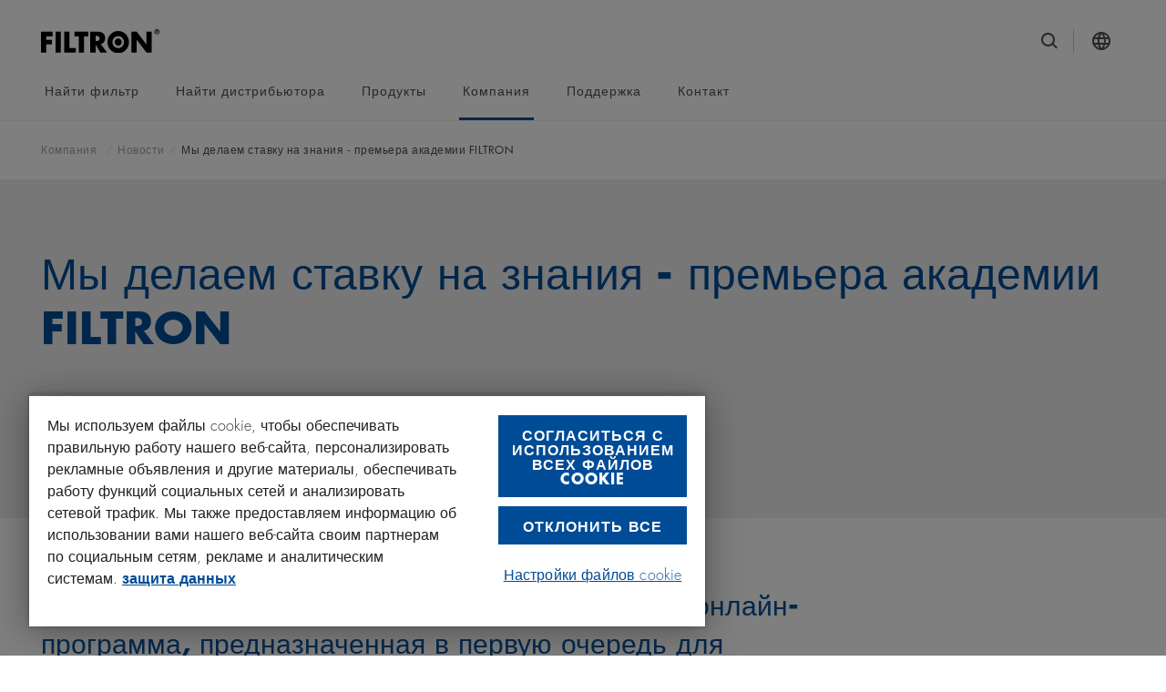

--- FILE ---
content_type: text/html;charset=utf-8
request_url: https://filtron.eu/ru/company/news/knowledge-of-filtron-academy.html
body_size: 24529
content:

<!DOCTYPE HTML>
<html lang="ru" prefix="website: https://ogp.me/ns/website#">
<head>
	<meta charset="UTF-8"/>
	<meta name="description" content="FILTRON ACADEMY is an interactive web-based training course designed primarily for mechanics, garage workers and assistants in automotive shops, who are the most important customer advisors on filter replacement. The purpose of the training course is not only to improve technical knowledge about automotive filters, but also to provide information which might be useful in customer service situations.
"/>
	<meta name="template" content="news-page"/>
	<meta name="viewport" content="width=device-width, initial-scale=1"/>
	
	<title>Мы делаем ставку на знания - премьера академии FILTRON</title>
	<meta name="robots" content="index, follow"/>
	
	<meta name="format-detection" content="telephone=no"/>
	<script defer="defer" type="text/javascript" src="/.rum/@adobe/helix-rum-js@%5E2/dist/rum-standalone.js"></script>
<link rel="canonical" href="https://filtron.eu/ru/company/news/knowledge-of-filtron-academy.html"/>
	
	<link rel="preconnect" href="https://cdn.cookielaw.org" crossorigin/>
	
	<link rel="preconnect" href="https://s7g10.scene7.com" crossorigin/>
	
	<link rel="preconnect" href="https://assets.adobedtm.com" crossorigin/>
	

	
	
	
	<meta property="og:title" content="Мы делаем ставку на знания - премьера академии FILTRON"/>
	<meta property="og:type" content="website"/>
	
	<meta property="og:url" content="https://filtron.eu/ru/company/news/knowledge-of-filtron-academy.html"/>
	<meta property="og:description" content="FILTRON ACADEMY is an interactive web-based training course designed primarily for mechanics, garage workers and assistants in automotive shops, who are the most important customer advisors on filter replacement. The purpose of the training course is not only to improve technical knowledge about automotive filters, but also to provide information which might be useful in customer service situations.
"/>
	<meta property="og:site_name" content="FILTRON"/>

	

	
	<meta name="twitter:card" content="summary"/>
	<meta name="twitter:title" content="Мы делаем ставку на знания - премьера академии FILTRON"/>
	<meta name="twitter:description" content="FILTRON ACADEMY is an interactive web-based training course designed primarily for mechanics, garage workers and assistants in automotive shops, who are the most important customer advisors on filter replacement. The purpose of the training course is not only to improve technical knowledge about automotive filters, but also to provide information which might be useful in customer service situations.
"/>
	


	<link rel="shortcut icon" href="/etc.clientlibs/filtron/clientlibs/clientlib-site/resources/favicon/favicon.ico"/><link rel="icon" type="image/png" sizes="16x16" href="/etc.clientlibs/filtron/clientlibs/clientlib-site/resources/favicon/favicon-16x16.png"/><link rel="icon" type="image/png" sizes="32x32" href="/etc.clientlibs/filtron/clientlibs/clientlib-site/resources/favicon/favicon-32x32.png"/><link rel="icon" type="image/png" sizes="48x48" href="/etc.clientlibs/filtron/clientlibs/clientlib-site/resources/favicon/favicon-48x48.png"/><link rel="manifest" href="/etc.clientlibs/filtron/clientlibs/clientlib-site/resources/favicon/manifest.json" crossorigin="use-credentials"/><meta name="mobile-web-app-capable" content="yes"/><meta name="theme-color" content="#004c97"/><meta name="application-name" content="Filtron"/><link rel="apple-touch-icon" sizes="57x57" href="/etc.clientlibs/filtron/clientlibs/clientlib-site/resources/favicon/apple-touch-icon-57x57.png"/><link rel="apple-touch-icon" sizes="60x60" href="/etc.clientlibs/filtron/clientlibs/clientlib-site/resources/favicon/apple-touch-icon-60x60.png"/><link rel="apple-touch-icon" sizes="72x72" href="/etc.clientlibs/filtron/clientlibs/clientlib-site/resources/favicon/apple-touch-icon-72x72.png"/><link rel="apple-touch-icon" sizes="76x76" href="/etc.clientlibs/filtron/clientlibs/clientlib-site/resources/favicon/apple-touch-icon-76x76.png"/><link rel="apple-touch-icon" sizes="114x114" href="/etc.clientlibs/filtron/clientlibs/clientlib-site/resources/favicon/apple-touch-icon-114x114.png"/><link rel="apple-touch-icon" sizes="120x120" href="/etc.clientlibs/filtron/clientlibs/clientlib-site/resources/favicon/apple-touch-icon-120x120.png"/><link rel="apple-touch-icon" sizes="144x144" href="/etc.clientlibs/filtron/clientlibs/clientlib-site/resources/favicon/apple-touch-icon-144x144.png"/><link rel="apple-touch-icon" sizes="152x152" href="/etc.clientlibs/filtron/clientlibs/clientlib-site/resources/favicon/apple-touch-icon-152x152.png"/><link rel="apple-touch-icon" sizes="167x167" href="/etc.clientlibs/filtron/clientlibs/clientlib-site/resources/favicon/apple-touch-icon-167x167.png"/><link rel="apple-touch-icon" sizes="180x180" href="/etc.clientlibs/filtron/clientlibs/clientlib-site/resources/favicon/apple-touch-icon-180x180.png"/><link rel="apple-touch-icon" sizes="1024x1024" href="/etc.clientlibs/filtron/clientlibs/clientlib-site/resources/favicon/apple-touch-icon-1024x1024.png"/><meta name="apple-mobile-web-app-capable" content="yes"/><meta name="apple-mobile-web-app-status-bar-style" content="black-translucent"/><meta name="apple-mobile-web-app-title" content="Filtron"/>

	

	
	

	
    
<link rel="stylesheet" href="/etc.clientlibs/filtron/clientlibs/clientlib-webfont-latin.lc-a181227b5b55db7e7f93c1cecd7c9b10-lc.min.css" type="text/css">




	
		<script defer src="https://cdn.cookielaw.org/scripttemplates/otSDKStub.js" data-document-language="true" data-domain-script="8e1da320-5802-47b9-9728-74068db7fe3a"></script>
		<script>
			let loaded = false;
			function OptanonWrapper() {
				window.adobeDataLayer = window.adobeDataLayer || [];
				window.adobeDataLayer.push({
					event: loaded ? 'ot:change' : 'ot:loaded'
				});
				loaded = true;
				window.dispatchEvent(new CustomEvent('gdprScriptExecuted'));
			}
		</script>
	

	
		<script src="//assets.adobedtm.com/d6b4f0119654/f32066ffc687/launch-b8b66e2b9da8.min.js" async></script>
	

	
    
    

    

    
    
    
<link rel="stylesheet" href="/etc.clientlibs/filtron/clientlibs/clientlib-core.lc-212eb62ac1a58ad878dab6859ea8a8fb-lc.min.css" type="text/css">
<link rel="stylesheet" href="/etc.clientlibs/filtron/clientlibs/productreferencevalidation.lc-dd31017bd898a5660eae63dd4ffd8903-lc.min.css" type="text/css">
<link rel="stylesheet" href="/etc.clientlibs/filtron/clientlibs/clientlib-grid.lc-dd31017bd898a5660eae63dd4ffd8903-lc.min.css" type="text/css">
<link rel="stylesheet" href="/etc.clientlibs/filtron/clientlibs/clientlib-site.lc-3e72bea266a44c26a9d326defcbb0e7d-lc.min.css" type="text/css">



    

	
	
		
	

	
		
    
<link rel="stylesheet" href="/etc.clientlibs/filtron/clientlibs/clientlib-cif.lc-f680a6e8d3432bface545897d5cd9f30-lc.min.css" type="text/css">



		
    
<link rel="stylesheet" href="/etc.clientlibs/filtron/clientlibs/clientlib-commerce.lc-8f153ee841ec8dcc58ca6c1a3c5800d7-lc.min.css" type="text/css">



	

	
		<meta name="store-config" content="{&#34;id&#34;:&#34;1&#34;,&#34;currencyCode&#34;:&#34;USD&#34;,&#34;locale&#34;:&#34;ru&#34;,&#34;countryCode&#34;:&#34;ru&#34;,&#34;storeView&#34;:&#34;pcat_ft_ru_store_ru&#34;,&#34;graphqlEndpoint&#34;:&#34;/api/graphql/catalog-prod&#34;,&#34;storeRootUrl&#34;:&#34;/ru.html&#34;,&#34;httpHeaders&#34;:{&#34;Store&#34;:&#34;pcat_ft_ru_store_ru&#34;},&#34;graphqlMethod&#34;:&#34;GET&#34;,&#34;enableClientSidePriceLoading&#34;:false}"/>
	

</head>
<body class="cmp-page news-page content-page page basicpage cmp-page--footer-spacing" id="page-23cf1c8883" data-cmp-data-layer-enabled data-g-name="Page">
	  <script>
		var dataLayerName = 'adobeDataLayer' || 'adobeDataLayer';
		window[dataLayerName] = window[dataLayerName] || [];
		window[dataLayerName].push({
			page: JSON.parse("{\x22page\u002D23cf1c8883\x22:{\x22xdm:isErrorPage\x22:false,\x22xdm:tags\x22:[\x222021\x22],\x22dc:description\x22:\x22FILTRON ACADEMY is an interactive web\u002Dbased training course designed primarily for mechanics, garage workers and assistants in automotive shops, who are the most important customer advisors on filter replacement. The purpose of the training course is not only to improve technical knowledge about automotive filters, but also to provide information which might be useful in customer service situations.\\r\\n\x22,\x22repo:path\x22:\x22\/content\/filtron\/filtron\u002Deu\/ru\/company\/news\/knowledge\u002Dof\u002Dfiltron\u002Dacademy.html\x22,\x22xdm:language\x22:\x22ru\x22,\x22@type\x22:\x22filtron\/components\/structure\/news\u002Dpage\x22,\x22dc:title\x22:\x22Мы делаем ставку на знания \u002D премьера академии FILTRON\x22,\x22repo:modifyDate\x22:\x222022\u002D08\u002D14T11:01:56Z\x22,\x22statusCode\x22:200,\x22xdm:country\x22:\x22\x22,\x22xdm:template\x22:\x22\/conf\/filtron\/settings\/wcm\/templates\/news\u002Dpage\x22}}"),
			event:'cmp:show',
			eventInfo: {
				path: 'page.page\u002D23cf1c8883'
			}
		});
	  </script>


	




	



	
	<div class="cmp-commerce">
		<script type="text/json">{"googleApiKey":"AIzaSyB_Tj_rtoVieyqEGNnU-JKNOzogYWsPQ0Y","labels":{"checkout:checkout":[{"type":0,"value":"checkout:checkout","label":null}],"productFinder.findYourProduct":[{"type":0,"value":"productFinder.findYourProduct","label":"productFinder.findYourProduct"}],"productFinder.partNumberLabel":[{"type":0,"value":"productFinder.partNumberLabel","label":"productFinder.partNumberLabel"}],"orderHistoryPage.pageTitleText":[{"type":0,"value":"orderHistoryPage.pageTitleText","label":"orderHistoryPage.pageTitleText"}],"checkoutPage.loadingPaymentInformation":[{"type":0,"value":"checkoutPage.loadingPaymentInformation","label":"checkoutPage.loadingPaymentInformation"}],"catalog.dimensionsUnit.piece":[{"type":0,"value":"catalog.dimensionsUnit.piece","label":"catalog.dimensionsUnit.piece"}],"checkoutPage.signInCtaLabel":[{"type":0,"value":"checkoutPage.signInCtaLabel","label":"checkoutPage.signInCtaLabel"}],"orderHistoryPage.search":[{"type":0,"value":"orderHistoryPage.search","label":"orderHistoryPage.search"}],"productAction.subscribed":[{"type":0,"value":"productAction.subscribed","label":"productAction.subscribed"}],"catalog.noResultSearchTermApplication":[{"type":0,"value":"По вашему запросу в категории «Транспортное средство / применение» ничего не найдено","label":"catalog.noResultSearchTermApplication"}],"account:password-recovery":[{"type":0,"value":"account:password-recovery","label":null}],"cart:total":[{"type":0,"value":"cart:total","label":null}],"account:reset-password-success-title":[{"type":0,"value":"account:reset-password-success-title","label":null}],"priceSummary.total":[{"type":0,"value":"priceSummary.total","label":"priceSummary.total"}],"orderRequestDetails.rejectButton":[{"type":0,"value":"orderRequestDetails.rejectButton","label":"orderRequestDetails.rejectButton"}],"checkout.reviewOrderRequest":[{"type":0,"value":"checkout.reviewOrderRequest","label":"checkout.reviewOrderRequest"}],"orderDetails.waitingOnTracking":[{"type":0,"value":"orderDetails.waitingOnTracking","label":"orderDetails.waitingOnTracking"}],"account:signing-in":[{"type":0,"value":"account:signing-in","label":null}],"product.availableSoon":[{"type":0,"value":"Скоро в продаже","label":"product.availableSoon"}],"catalog.searchByCrossReference":[{"type":0,"value":"Сравнительные номера","label":"catalog.searchByCrossReference"}],"product:add-item":[{"type":0,"value":"product:add-item","label":null}],"account:forget-password-confirmation":[{"type":0,"value":"account:forget-password-confirmation","label":null},{"type":1,"value":"email","label":null},{"type":0,"value":"account:forget-password-confirmation","label":null}],"orderRequestDetails.approveButton":[{"type":0,"value":"orderRequestDetails.approveButton","label":"orderRequestDetails.approveButton"}],"priceSummary.estimatedTotal":[{"type":0,"value":"priceSummary.estimatedTotal","label":"priceSummary.estimatedTotal"}],"catalog.dimension.bypassvalve":[{"type":0,"value":"catalog.dimension.bypassvalve","label":"catalog.dimension.bypassvalve"}],"product:requestProduct":[{"type":0,"value":"product:requestProduct","label":null}],"orderRequestDetails.pageTitleText":[{"type":0,"value":"orderRequestDetails.pageTitleText","label":"orderRequestDetails.pageTitleText"}],"orderRequests.actionView":[{"type":0,"value":"orderRequests.actionView","label":"orderRequests.actionView"}],"checkout:order-confirmation":[{"type":0,"value":"checkout:order-confirmation","label":null},{"type":1,"value":"orderId","label":null},{"type":0,"value":"checkout:order-confirmation","label":null}],"orderDetails.tax":[{"type":0,"value":"orderDetails.tax","label":"orderDetails.tax"}],"orderRequests.approved":[{"type":0,"value":"orderRequests.approved","label":"orderRequests.approved"}],"orderRequests.approvalRequired":[{"type":0,"value":"orderRequests.approvalRequired","label":"orderRequests.approvalRequired"}],"orderRequestDetails.cancelButton":[{"type":0,"value":"orderRequestDetails.cancelButton","label":"orderRequestDetails.cancelButton"}],"checkout:address-street":[{"type":0,"value":"checkout:address-street","label":null}],"checkoutPage.greeting":[{"type":0,"value":"checkoutPage.greeting","label":"checkoutPage.greeting"}],"catalog:oe-number":[{"type":0,"value":"catalog:oe-number","label":null}],"account:continue-shopping":[{"type":0,"value":"account:continue-shopping","label":null}],"catalog.searchByComparableNumber":[{"type":0,"value":"catalog.searchByComparableNumber","label":"catalog.searchByComparableNumber"}],"product:required-fields":[{"type":0,"value":"product:required-fields","label":null}],"account:forget-password-confirmation-title":[{"type":0,"value":"account:forget-password-confirmation-title","label":null}],"account:address-delete-confirm":[{"type":0,"value":"account:address-delete-confirm","label":null}],"miniCart.subtotal":[{"type":0,"value":"miniCart.subtotal","label":"miniCart.subtotal"}],"orderRow.completedText":[{"type":0,"value":"orderRow.completedText","label":"orderRow.completedText"}],"account:forgot-password":[{"type":0,"value":"account:forgot-password","label":null}],"account:new-password-confirm":[{"type":0,"value":"account:new-password-confirm","label":null}],"checkout:use-shipping-method":[{"type":0,"value":"checkout:use-shipping-method","label":null}],"bulk-search:instruction-label-1":[{"type":0,"value":"Введено одно число в строке или","label":"bulk-search:instruction-label-1"}],"bulk-search:instruction-label-2":[{"type":0,"value":"Введены числа через запятую","label":"bulk-search:instruction-label-2"}],"catalog.characters":[{"type":0,"value":"Знак","label":"catalog.characters"}],"productAction.outOfStock":[{"type":0,"value":"productAction.outOfStock","label":"productAction.outOfStock"}],"productFinder.searchByPartNumber":[{"type":0,"value":"productFinder.searchByPartNumber","label":"productFinder.searchByPartNumber"}],"checkoutPage.reviewAndPlaceOrder":[{"type":0,"value":"checkoutPage.reviewAndPlaceOrder","label":"checkoutPage.reviewAndPlaceOrder"}],"orderRow.readyToShipText":[{"type":0,"value":"orderRow.readyToShipText","label":"orderRow.readyToShipText"}],"replaced-products:select-month":[{"type":0,"value":"Выбрать месяц","label":"replaced-products:select-month"}],"productStatus.discontinued":[{"type":0,"value":"Истекло с [DISCONTINUED_DATE]","label":"productStatus.discontinued"}],"account:order-requests":[{"type":0,"value":"account:order-requests","label":null}],"priceSummary.errorText":[{"type":0,"value":"priceSummary.errorText","label":"priceSummary.errorText"}],"catalog:product-name":[{"type":0,"value":"catalog:product-name","label":null}],"catalog.dimension.tolerance":[{"type":0,"value":"catalog.dimension.tolerance","label":"catalog.dimension.tolerance"}],"common:cancel":[{"type":0,"value":"common:cancel","label":null}],"account:sign-out":[{"type":0,"value":"account:sign-out","label":null}],"orderDetails.billingInformationLabel":[{"type":0,"value":"orderDetails.billingInformationLabel","label":"orderDetails.billingInformationLabel"}],"catalog:noSuggestion":[{"type":0,"value":"catalog:noSuggestion","label":null}],"checkout:address-use-saved-address":[{"type":0,"value":"checkout:address-use-saved-address","label":null}],"account:create-cancel":[{"type":0,"value":"account:create-cancel","label":null}],"catalog.loading":[{"type":0,"value":"Загрузка результатов","label":"catalog.loading"}],"checkout.purchaseOrderNumber":[{"type":0,"value":"checkout.purchaseOrderNumber","label":"checkout.purchaseOrderNumber"}],"global.firstNamePlaceholder":[{"type":0,"value":"global.firstNamePlaceholder","label":"global.firstNamePlaceholder"}],"bulk-search:title":[{"type":0,"value":"Множественный поиск продукта","label":"bulk-search:title"}],"account:account-created-title":[{"type":0,"value":"account:account-created-title","label":null}],"catalog.noResult":[{"type":0,"value":"Извините, результатов не найдено. Пожалуйста, измените свой запрос","label":"catalog.noResult"}],"cartItem.outOfStock":[{"type":0,"value":"cartItem.outOfStock","label":"cartItem.outOfStock"}],"cartPage.heading":[{"type":0,"value":"cartPage.heading","label":"cartPage.heading"}],"account:confirm-new-password":[{"type":0,"value":"account:confirm-new-password","label":null}],"catalog.inputLabel.vehicleType":[{"type":0,"value":"Укажите транспортное средство / применение","label":"catalog.inputLabel.vehicleType"}],"priceSummary.checkoutButton":[{"type":0,"value":"priceSummary.checkoutButton","label":"priceSummary.checkoutButton"}],"checkout:address-save-in-address-book":[{"type":0,"value":"checkout:address-save-in-address-book","label":null}],"productFinder.selectedpartNumber":[{"type":0,"value":"productFinder.selectedpartNumber","label":"productFinder.selectedpartNumber"}],"create-account:sign-in-link":[{"type":0,"value":"create-account:sign-in-link","label":null}],"productFinder.selectedvehicle":[{"type":0,"value":"productFinder.selectedvehicle","label":"productFinder.selectedvehicle"}],"replaced-products:filter-type":[{"type":0,"value":"Тип фильтра","label":"replaced-products:filter-type"}],"account:reset-password-missing-token":[{"type":0,"value":"account:reset-password-missing-token","label":null}],"account:email":[{"type":0,"value":"account:email","label":null}],"catalog.filterShape":[{"type":0,"value":"Форма фильтра","label":"catalog.filterShape"}],"account:name":[{"type":0,"value":"account:name","label":null}],"checkout:address-firstname":[{"type":0,"value":"checkout:address-firstname","label":null}],"productFinder.selectedvehicleIdNumber":[{"type":0,"value":"productFinder.selectedvehicleIdNumber","label":"productFinder.selectedvehicleIdNumber"}],"cart:update-cart":[{"type":0,"value":"cart:update-cart","label":null}],"checkout:shipping-method":[{"type":0,"value":"checkout:shipping-method","label":null}],"account:account-details-sign-in-text":[{"type":0,"value":"account:account-details-sign-in-text","label":null}],"productFinder.searchPartNumber":[{"type":0,"value":"productFinder.searchPartNumber","label":"productFinder.searchPartNumber"}],"account:order-history-page":[{"type":0,"value":"account:order-history-page","label":null}],"vehicle.year-manufacture":[{"type":0,"value":"Год выпуска","label":"vehicle.year-manufacture"}],"account:email-confirmation-info":[{"type":0,"value":"account:email-confirmation-info","label":null},{"type":1,"value":"email","label":null},{"type":0,"value":"account:email-confirmation-info","label":null}],"orderDetails.total":[{"type":0,"value":"orderDetails.total","label":"orderDetails.total"}],"cart:remove-item":[{"type":0,"value":"cart:remove-item","label":null}],"checkout.placeOrderRequest":[{"type":0,"value":"checkout.placeOrderRequest","label":"checkout.placeOrderRequest"}],"account:create-account-lastName-placeholder":[{"type":0,"value":"account:create-account-lastName-placeholder","label":null}],"account:lastname":[{"type":0,"value":"account:lastname","label":null}],"cartPage.sameDayShipping":[{"type":0,"value":"cartPage.sameDayShipping","label":"cartPage.sameDayShipping"}],"orderRequestDetails.addToCartNote":[{"type":0,"value":"orderRequestDetails.addToCartNote","label":"orderRequestDetails.addToCartNote"}],"catalog.smartSearchText":[{"type":0,"value":" ","label":"catalog.smartSearchText"}],"orderRequestDetails.orderItemsTitle":[{"type":0,"value":"orderRequestDetails.orderItemsTitle","label":"orderRequestDetails.orderItemsTitle"}],"orderRequestDetails.orderTotal":[{"type":0,"value":"orderRequestDetails.orderTotal","label":"orderRequestDetails.orderTotal"}],"catalog.antiDrainBackValve":[{"type":0,"value":"catalog.antiDrainBackValve","label":"catalog.antiDrainBackValve"}],"checkout:address-form-address-select-new-address":[{"type":0,"value":"checkout:address-form-address-select-new-address","label":null}],"checkoutPage.emptyMessage":[{"type":0,"value":"checkoutPage.emptyMessage","label":"checkoutPage.emptyMessage"}],"orderRequests.paginationPreviousPage":[{"type":0,"value":"orderRequests.paginationPreviousPage","label":"orderRequests.paginationPreviousPage"}],"common:close":[{"type":0,"value":"common:close","label":null}],"new-product-teaser:noProducts":[{"type":0,"value":"new-product-teaser:noProducts","label":"new-product-teaser:noProducts"}],"productAction.notifyTitle":[{"type":0,"value":"productAction.notifyTitle","label":"productAction.notifyTitle"}],"checkout:back-to-cart":[{"type":0,"value":"checkout:back-to-cart","label":null}],"productFinder.changeSelection":[{"type":0,"value":"productFinder.changeSelection","label":"productFinder.changeSelection"}],"creditTerm.noCreditLimit":[{"type":0,"value":"creditTerm.noCreditLimit","label":"creditTerm.noCreditLimit"}],"new-product-teaser:released":[{"type":0,"value":"Анонсирован","label":"new-product-teaser:released"}],"productFinder.noResult":[{"type":0,"value":"productFinder.noResult","label":"productFinder.noResult"}],"account:change-password-cancel":[{"type":0,"value":"account:change-password-cancel","label":null}],"account:new-password":[{"type":0,"value":"account:new-password","label":null}],"catalog.furtherDetails":[{"type":0,"value":"Дополнительные сведения","label":"catalog.furtherDetails"}],"checkoutPage.shippingMethodStep":[{"type":0,"value":"checkoutPage.shippingMethodStep","label":"checkoutPage.shippingMethodStep"}],"account:address-company-name-placeholder":[{"type":0,"value":"account:address-company-name-placeholder","label":null}],"searchResults.products":[{"type":0,"value":"Продукт","label":"searchResults.products"}],"checkoutPage.errorSubmit":[{"type":0,"value":"checkoutPage.errorSubmit","label":"checkoutPage.errorSubmit"}],"catalog.RSV":[{"type":0,"value":"RSV","label":"catalog.RSV"}],"searchResults.externalProductName":[{"type":0,"value":"FILTRON","label":"searchResults.externalProductName"}],"account:reset-password-lead":[{"type":0,"value":"account:reset-password-lead","label":null}],"account:add-an-address":[{"type":0,"value":"account:add-an-address","label":null}],"creditTerm.creditDeadline":[{"type":0,"value":"creditTerm.creditDeadline","label":"creditTerm.creditDeadline"}],"orderRequestDetails.addToCartButton":[{"type":0,"value":"orderRequestDetails.addToCartButton","label":"orderRequestDetails.addToCartButton"}],"bulk-search:multiple-numbers":[{"type":0,"value":"Множественные номера","label":"bulk-search:multiple-numbers"}],"productFinder.loading":[{"type":0,"value":"productFinder.loading","label":"productFinder.loading"}],"catalog.noResultSearchTermDimensions":[{"type":0,"value":"Для вашего поиска в категории 'Размеры' нет результатов","label":"catalog.noResultSearchTermDimensions"}],"cart:apply-coupon":[{"type":0,"value":"cart:apply-coupon","label":null}],"checkout:add-billing-information":[{"type":0,"value":"checkout:add-billing-information","label":null}],"orderRequests.updatedAt":[{"type":0,"value":"orderRequests.updatedAt","label":"orderRequests.updatedAt"}],"application.hp":[{"type":0,"value":"application.hp","label":"application.hp"}],"account:create-account-email-placeholder":[{"type":0,"value":"account:create-account-email-placeholder","label":null}],"orderRequestDetails.approveMessageConfirmation":[{"type":0,"value":"orderRequestDetails.approveMessageConfirmation","label":"orderRequestDetails.approveMessageConfirmation"}],"orderDetails.shippingMethodLabel":[{"type":0,"value":"orderDetails.shippingMethodLabel","label":"orderDetails.shippingMethodLabel"}],"productFinder.selectYear":[{"type":0,"value":"productFinder.selectYear","label":"productFinder.selectYear"}],"catalog.searchByVIN":[{"type":0,"value":"catalog.searchByVIN","label":"catalog.searchByVIN"}],"checkout:continue-shopping":[{"type":0,"value":"checkout:continue-shopping","label":null}],"checkoutPage.orderRequestNumber":[{"type":0,"value":"checkoutPage.orderRequestNumber","label":"checkoutPage.orderRequestNumber"}],"cart:no-items":[{"type":0,"value":"cart:no-items","label":null}],"global.phoneNumber":[{"type":0,"value":"global.phoneNumber","label":"global.phoneNumber"}],"productStatus.new":[{"type":0,"value":"Доступный","label":"productStatus.new"}],"account:back-to-overview":[{"type":0,"value":"account:back-to-overview","label":null}],"productFinder.paginationPreviousPage":[{"type":0,"value":"productFinder.paginationPreviousPage","label":"productFinder.paginationPreviousPage"}],"orderRequests.pageTitleText":[{"type":0,"value":"orderRequests.pageTitleText","label":"orderRequests.pageTitleText"}],"orderRequests.actionAdd":[{"type":0,"value":"orderRequests.actionAdd","label":"orderRequests.actionAdd"}],"orderRequestDetails.yourPo":[{"type":0,"value":"orderRequestDetails.yourPo","label":"orderRequestDetails.yourPo"}],"orderDetails.paymentMethodLabel":[{"type":0,"value":"orderDetails.paymentMethodLabel","label":"orderDetails.paymentMethodLabel"}],"vehicle.engine-code":[{"type":0,"value":"Код двигателя","label":"vehicle.engine-code"}],"account:jobTitle":[{"type":0,"value":"account:jobTitle","label":"account:jobTitle"}],"checkoutPage.noPaymentAvailable":[{"type":0,"value":"checkoutPage.noPaymentAvailable","label":"checkoutPage.noPaymentAvailable"}],"account:address-book-sign-in-text":[{"type":0,"value":"account:address-book-sign-in-text","label":null}],"catalog:oe-manufacturer":[{"type":0,"value":"catalog:oe-manufacturer","label":null}],"product.inPreparation":[{"type":0,"value":"product.inPreparation","label":"product.inPreparation"}],"productFinder.searchBy":[{"type":0,"value":"productFinder.searchBy","label":"productFinder.searchBy"}],"checkoutPage.refreshOrTryAgainLater":[{"type":0,"value":"checkoutPage.refreshOrTryAgainLater","label":"checkoutPage.refreshOrTryAgainLater"}],"replaced-products:loading":[{"type":0,"value":"Загрузка","label":"replaced-products:loading"}],"checkout:add-shipping-information":[{"type":0,"value":"checkout:add-shipping-information","label":null}],"product.price":[{"type":0,"value":"product.price","label":"product.price"}],"account:address-delete":[{"type":0,"value":"account:address-delete","label":null}],"orderRequestDetails.addToCartTitle":[{"type":0,"value":"orderRequestDetails.addToCartTitle","label":"orderRequestDetails.addToCartTitle"}],"account:password-was-changed":[{"type":0,"value":"account:password-was-changed","label":null}],"orderRequests.orderNumber":[{"type":0,"value":"orderRequests.orderNumber","label":"orderRequests.orderNumber"}],"checkout.purchaseOrderMaxCharacters":[{"type":0,"value":"checkout.purchaseOrderMaxCharacters","label":"checkout.purchaseOrderMaxCharacters"}],"catalog.paginationSelectPage":[{"type":0,"value":"Страница  [PAGE_CURRENT] / [PAGES_TOTAL]","label":"catalog.paginationSelectPage"}],"catalog.readLess":[{"type":0,"value":"читать меньше","label":"catalog.readLess"}],"orderRequests.status":[{"type":0,"value":"orderRequests.status","label":"orderRequests.status"}],"catalog.noResultCategoryProductName":[{"type":0,"value":"в категории «Название продукта».","label":"catalog.noResultCategoryProductName"}],"catalog.allTab":[{"type":0,"value":"Все","label":"catalog.allTab"}],"checkout.submitOrder":[{"type":0,"value":"checkout.submitOrder","label":"checkout.submitOrder"}],"common:common":[{"type":0,"value":"common:common","label":null}],"account:reset-password-success":[{"type":0,"value":"account:reset-password-success","label":null}],"new-product-teaser:loading":[{"type":0,"value":"Загрузка продуктов","label":"new-product-teaser:loading"}],"common.unknownError":[{"type":0,"value":"common.unknownError","label":"common.unknownError"}],"checkoutPage.orderSummary":[{"type":0,"value":"checkoutPage.orderSummary","label":"checkoutPage.orderSummary"}],"account:sign-in-lead":[{"type":0,"value":"account:sign-in-lead","label":null}],"productFinder.quantity":[{"type":0,"value":"productFinder.quantity","label":"productFinder.quantity"}],"global.lastNamePlaceholder":[{"type":0,"value":"global.lastNamePlaceholder","label":"global.lastNamePlaceholder"}],"orderDetails.quantity":[{"type":0,"value":"orderDetails.quantity","label":"orderDetails.quantity"}],"productStatus.temporarilyNotAvailable":[{"type":0,"value":"Временно недоступен","label":"productStatus.temporarilyNotAvailable"}],"miniCart.totalQuantity":[{"type":0,"value":"miniCart.totalQuantity","label":"miniCart.totalQuantity"}],"productAction.addToCart":[{"type":0,"value":"productAction.addToCart","label":"productAction.addToCart"}],"checkout:address-lastname":[{"type":0,"value":"checkout:address-lastname","label":null}],"orderRequestDetails.orderDate":[{"type":0,"value":"orderRequestDetails.orderDate","label":"orderRequestDetails.orderDate"}],"application.kw":[{"type":0,"value":"application.kw","label":"application.kw"}],"checkout:confirm-order":[{"type":0,"value":"checkout:confirm-order","label":null}],"account:current-password":[{"type":0,"value":"account:current-password","label":null}],"cart:new-total":[{"type":0,"value":"cart:new-total","label":null}],"catalog.yourSearch":[{"type":0,"value":"Ваш поиск:","label":"catalog.yourSearch"}],"priceSummary.lineItemLabel":[{"type":0,"value":"priceSummary.lineItemLabel","label":"priceSummary.lineItemLabel"}],"cart:remove-coupon":[{"type":0,"value":"cart:remove-coupon","label":null}],"miniCart.editCartButton":[{"type":0,"value":"miniCart.editCartButton","label":"miniCart.editCartButton"}],"searchResults.manufacturer":[{"type":0,"value":"Производитель","label":"searchResults.manufacturer"}],"vehicle.model-series":[{"type":0,"value":"Модельный ряд","label":"vehicle.model-series"}],"orderRequestDetails.createdAt":[{"type":0,"value":"orderRequestDetails.createdAt","label":"orderRequestDetails.createdAt"}],"account:address-delivery-instructions-label":[{"type":0,"value":"account:address-delivery-instructions-label","label":null}],"product.outOfStock":[{"type":0,"value":"product.outOfStock","label":"product.outOfStock"}],"account.guestUser":[{"type":0,"value":"account.guestUser","label":"account.guestUser"}],"global.cityPlaceholder":[{"type":0,"value":"global.cityPlaceholder","label":"global.cityPlaceholder"}],"cart:fetching-data":[{"type":0,"value":"cart:fetching-data","label":null}],"checkoutPage.paymentLoadingError":[{"type":0,"value":"checkoutPage.paymentLoadingError","label":"checkoutPage.paymentLoadingError"}],"checkoutPage.paymentInformationStep":[{"type":0,"value":"checkoutPage.paymentInformationStep","label":"checkoutPage.paymentInformationStep"}],"orderRequestDetails.addToCartTip":[{"type":0,"value":"orderRequestDetails.addToCartTip","label":"orderRequestDetails.addToCartTip"}],"cartPage.cartTitle":[{"type":0,"value":"cartPage.cartTitle","label":"cartPage.cartTitle"}],"catalog.cancelSearch":[{"type":0,"value":"Отменить поиск","label":"catalog.cancelSearch"}],"add-to-cart:popup-link":[{"type":0,"value":"add-to-cart:popup-link","label":null}],"account:address-delete-cancel":[{"type":0,"value":"account:address-delete-cancel","label":null}],"orderRequests.orNumber":[{"type":0,"value":"orderRequests.orNumber","label":"orderRequests.orNumber"}],"account:edit-account-info":[{"type":0,"value":"account:edit-account-info","label":null}],"checkout.submittedForApproval":[{"type":0,"value":"checkout.submittedForApproval","label":"checkout.submittedForApproval"}],"catalog.inputLabel.vehicleModel":[{"type":0,"value":"Введите модельный ряд","label":"catalog.inputLabel.vehicleModel"}],"catalog:vrm":[{"type":0,"value":"catalog:vrm","label":null}],"account:details-title":[{"type":0,"value":"account:details-title","label":null}],"checkout:address-submit":[{"type":0,"value":"checkout:address-submit","label":null}],"application.engine-code":[{"type":0,"value":"application.engine-code","label":"application.engine-code"}],"productFinder.selectModel":[{"type":0,"value":"productFinder.selectModel","label":"productFinder.selectModel"}],"productFinder.paginationNextPage":[{"type":0,"value":"productFinder.paginationNextPage","label":"productFinder.paginationNextPage"}],"checkout:specify-shipping-method":[{"type":0,"value":"checkout:specify-shipping-method","label":null}],"creditTerm.creditBalance":[{"type":0,"value":"creditTerm.creditBalance","label":"creditTerm.creditBalance"}],"account:forgot-password-title":[{"type":0,"value":"account:forgot-password-title","label":null}],"checkoutPage.reviewAndSubmitOrderRequest":[{"type":0,"value":"checkoutPage.reviewAndSubmitOrderRequest","label":"checkoutPage.reviewAndSubmitOrderRequest"}],"product.editItem":[{"type":0,"value":"product.editItem","label":"product.editItem"}],"catalog.noResultCategorySmart":[{"type":0,"value":"в категории «SmartSearch».","label":"catalog.noResultCategorySmart"}],"product.quantity":[{"type":0,"value":"product.quantity","label":"product.quantity"}],"account:reset-password-instructions":[{"type":0,"value":"account:reset-password-instructions","label":null}],"account:reset-password-error":[{"type":0,"value":"account:reset-password-error","label":null}],"checkoutPage.thankYou":[{"type":0,"value":"checkoutPage.thankYou","label":"checkoutPage.thankYou"}],"checkout:ship-to":[{"type":0,"value":"checkout:ship-to","label":null}],"checkout:use-payment-method":[{"type":0,"value":"checkout:use-payment-method","label":null}],"orderRequestDetails.addToCartConfirmation":[{"type":0,"value":"orderRequestDetails.addToCartConfirmation","label":"orderRequestDetails.addToCartConfirmation"}],"checkout:address-postcode":[{"type":0,"value":"checkout:address-postcode","label":null}],"checkoutPage.quantity":[{"type":0,"value":"checkoutPage.quantity","label":"checkoutPage.quantity"}],"catalog.bypassValve":[{"type":0,"value":"catalog.bypassValve","label":"catalog.bypassValve"}],"catalog.noResultCategoryOENumber":[{"type":0,"value":"catalog.noResultCategoryOENumber","label":"catalog.noResultCategoryOENumber"}],"catalog:additionalResults":[{"type":0,"value":"Показать дополнительные результаты...","label":null}],"catalog.inputLabel.vehicleMake":[{"type":0,"value":"Введите название бренда","label":"catalog.inputLabel.vehicleMake"}],"garage:title":[{"type":0,"value":"garage:title","label":null}],"productStatus.onRequest":[{"type":0,"value":"По запросу","label":"productStatus.onRequest"}],"new-products:main-application":[{"type":0,"value":"Основные области применения","label":"new-products:main-application"}],"catalog.findYourProduct":[{"type":0,"value":"Поиск продукта","label":"catalog.findYourProduct"}],"replaced-products:discontinued-since":[{"type":0,"value":"Снято с производства","label":"replaced-products:discontinued-since"}],"catalog.life-time-filter":[{"type":0,"value":"Пожизненный фильтр","label":"catalog.life-time-filter"}],"account:subscribe-news":[{"type":0,"value":"account:subscribe-news","label":null}],"orderRequests.actions":[{"type":0,"value":"orderRequests.actions","label":"orderRequests.actions"}],"account:create-account":[{"type":0,"value":"account:create-account","label":null}],"account:account-icon-text-sign-in":[{"type":0,"value":"account:account-icon-text-sign-in","label":null}],"checkout:address-default-address":[{"type":0,"value":"checkout:address-default-address","label":null}],"account:address-edit":[{"type":0,"value":"account:address-edit","label":null}],"catalog.filterMeasurementUnit":[{"type":0,"value":"mm","label":"catalog.filterMeasurementUnit"}],"creditTerm.creditLimit":[{"type":0,"value":"creditTerm.creditLimit","label":"creditTerm.creditLimit"}],"orderRequestDetails.remindApproverButton":[{"type":0,"value":"orderRequestDetails.remindApproverButton","label":"orderRequestDetails.remindApproverButton"}],"searchResults.moreInformation":[{"type":0,"value":"Дополнительная информация","label":"searchResults.moreInformation"}],"vehicle.model-type":[{"type":0,"value":"Модель","label":"vehicle.model-type"}],"catalog.noResultCategoryComparableNumber":[{"type":0,"value":"catalog.noResultCategoryComparableNumber","label":"catalog.noResultCategoryComparableNumber"}],"account:create-account-sign-in-link":[{"type":0,"value":"account:create-account-sign-in-link","label":null}],"orderRequests.createdAt":[{"type":0,"value":"orderRequests.createdAt","label":"orderRequests.createdAt"}],"common:back":[{"type":0,"value":"common:back","label":null}],"productStatus.availableWhileStockLasts":[{"type":0,"value":"Доступный","label":"productStatus.availableWhileStockLasts"}],"postcode.placeholder":[{"type":0,"value":"postcode.placeholder","label":"postcode.placeholder"}],"checkout:pay-with":[{"type":0,"value":"checkout:pay-with","label":null}],"account:password":[{"type":0,"value":"account:password","label":null}],"cart:continue-shopping":[{"type":0,"value":"cart:continue-shopping","label":null}],"catalog.search":[{"type":0,"value":"Поиск","label":"catalog.search"}],"productFinder.selectType":[{"type":0,"value":"productFinder.selectType","label":"productFinder.selectType"}],"miniCart.checkout":[{"type":0,"value":"miniCart.checkout","label":"miniCart.checkout"}],"productFinder.searchByVehicleIdNumber":[{"type":0,"value":"productFinder.searchByVehicleIdNumber","label":"productFinder.searchByVehicleIdNumber"}],"checkout.purchaseOrderNumberText":[{"type":0,"value":"checkout.purchaseOrderNumberText","label":"checkout.purchaseOrderNumberText"}],"orderDetails.shipping":[{"type":0,"value":"orderDetails.shipping","label":"orderDetails.shipping"}],"searchResults.filterType":[{"type":0,"value":"Тип фильтра","label":"searchResults.filterType"}],"account:reset-password-success-lead":[{"type":0,"value":"account:reset-password-success-lead","label":null}],"orderRequestDetails.orderRequestDate":[{"type":0,"value":"orderRequestDetails.orderRequestDate","label":"orderRequestDetails.orderRequestDate"}],"product:ndaProduct":[{"type":0,"value":"product:ndaProduct","label":null}],"checkout:address-form-heading":[{"type":0,"value":"checkout:address-form-heading","label":null}],"catalog.UGVnote":[{"type":0,"value":"Давление открытия перепускного клапана (bar)","label":"catalog.UGVnote"}],"productFinder.searchVehicleIdNumber":[{"type":0,"value":"productFinder.searchVehicleIdNumber","label":"productFinder.searchVehicleIdNumber"}],"productListing.loading":[{"type":0,"value":"productListing.loading","label":"productListing.loading"}],"checkout:shipping-information":[{"type":0,"value":"checkout:shipping-information","label":null}],"account:address-company-name-label":[{"type":0,"value":"account:address-company-name-label","label":null}],"productFinder.selectEngine":[{"type":0,"value":"productFinder.selectEngine","label":"productFinder.selectEngine"}],"orderDetails.discount":[{"type":0,"value":"orderDetails.discount","label":"orderDetails.discount"}],"orderRow.orderTotalText":[{"type":0,"value":"orderRow.orderTotalText","label":"orderRow.orderTotalText"}],"orderRequestDetails.placeOrder":[{"type":0,"value":"orderRequestDetails.placeOrder","label":"orderRequestDetails.placeOrder"}],"checkoutPage.orderRequestAdditionalText":[{"type":0,"value":"checkoutPage.orderRequestAdditionalText","label":"checkoutPage.orderRequestAdditionalText"}],"catalog.searchByProductName":[{"type":0,"value":"Название продукта","label":"catalog.searchByProductName"}],"productFinder.addToCart":[{"type":0,"value":"productFinder.addToCart","label":"productFinder.addToCart"}],"checkout:address-city":[{"type":0,"value":"checkout:address-city","label":null}],"checkout:use":[{"type":0,"value":"checkout:use","label":null}],"account:forgot-password-go-back":[{"type":0,"value":"account:forgot-password-go-back","label":null}],"new-products:oe-number":[{"type":0,"value":"OE номер","label":"new-products:oe-number"}],"account:create-account-firstName-placeholder":[{"type":0,"value":"account:create-account-firstName-placeholder","label":null}],"account:account-icon-text-greeting":[{"type":0,"value":"account:account-icon-text-greeting","label":null},{"type":1,"value":"name","label":null}],"catalog.noResultSearchTerm":[{"type":0,"value":"Нет результатов для вашего запроса «[SEARCH_TERM]» в категории «[SEARCH_MODE]»","label":"catalog.noResultSearchTerm"}],"errors:graphql-error-message":[{"type":0,"value":"Похоже, произошла ошибка. Обновите страницу или свяжитесь со службой поддержки, если проблема не исчезнет.","label":null}],"orderRequests.approvedAwaitingPayment":[{"type":0,"value":"orderRequests.approvedAwaitingPayment","label":"orderRequests.approvedAwaitingPayment"}],"orderRow.pendingText":[{"type":0,"value":"orderRow.pendingText","label":"orderRow.pendingText"}],"catalog.searchByApplication":[{"type":0,"value":"Транспортное средство / применение","label":"catalog.searchByApplication"}],"orderHistoryPage.invalidOrderNumber":[{"type":0,"value":"orderHistoryPage.invalidOrderNumber","label":"orderHistoryPage.invalidOrderNumber"}],"checkout:thankyou-for-purchase":[{"type":0,"value":"checkout:thankyou-for-purchase","label":null}],"checkoutPage.guestCheckout":[{"type":0,"value":"checkoutPage.guestCheckout","label":"checkoutPage.guestCheckout"}],"orderRequestDetails.backToOrderRequests":[{"type":0,"value":"orderRequestDetails.backToOrderRequests","label":"orderRequestDetails.backToOrderRequests"}],"account:forgot-password-cancel":[{"type":0,"value":"account:forgot-password-cancel","label":null}],"account.noAccessPermission":[{"type":0,"value":"account.noAccessPermission","label":"account.noAccessPermission"}],"checkout:address-email":[{"type":0,"value":"checkout:address-email","label":null}],"catalog.noHitSuggestions":[{"type":0,"value":"\u003cp>\u003cb>Попробуйте еще раз, следуя следующим рекомендациям:\u003c/b>\u003c/p>\r\n\u003cul>\r\n\u003cli>Пожалуйста, \u003cb>проверьте свой поисковый запрос\u003c/b>. Возможно, в него попала опечатка.\u003c/li>\r\n\u003cli>Проверьте выбранную \u003cb>категорию поиска\u003c/b> или воспользуйтесь нашей опцией \u003cb>SmartSearch\u003c/b> для поиска любого элемента.\u003c/li>\r\n\u003cli>Воспользуйтесь нашей функцией \u003cb>&nbsp;\u003ca>Поиск по автомобилю/применению\u003c/a>&nbsp;\u003c/b>&nbsp;для просмотра доступных продуктов.\u003c/li>\r\n\u003c/ul>\r\n\u003cp>Вы считаете, что в нашем каталоге чего-то не хватает? Сообщите нам об этом, нажав кнопку «\u003cb>Сообщить о проблеме\u003c/b>» ниже.\u003c/p>\r\n","label":"catalog.noHitSuggestions"}],"common:save":[{"type":0,"value":"common:save","label":null}],"orderDetails.orderTotal":[{"type":0,"value":"orderDetails.orderTotal","label":"orderDetails.orderTotal"}],"productStatus.superseded":[{"type":0,"value":"Истекло с [DISCONTINUED_DATE]","label":"productStatus.superseded"}],"orderRequestDetails.loading":[{"type":0,"value":"orderRequestDetails.loading","label":"orderRequestDetails.loading"}],"checkoutPage.signInLabel":[{"type":0,"value":"checkoutPage.signInLabel","label":"checkoutPage.signInLabel"}],"productStatus.notSuppliedIndividually":[{"type":0,"value":"Не поставляется отдельно","label":"productStatus.notSuppliedIndividually"}],"vehicle.brand":[{"type":0,"value":"бренд","label":"vehicle.brand"}],"account:create-an-account":[{"type":0,"value":"account:create-an-account","label":null}],"checkoutPage.orderNumber":[{"type":0,"value":"checkoutPage.orderNumber","label":"checkoutPage.orderNumber"}],"catalog.changeSelection":[{"type":0,"value":"Изменить выбор","label":"catalog.changeSelection"}],"cart:quantity":[{"type":0,"value":"cart:quantity","label":null}],"checkoutPage.checkout":[{"type":0,"value":"checkoutPage.checkout","label":"checkoutPage.checkout"}],"catalog.dimensionsUnit":[{"type":0,"value":"Размеры в mm","label":"catalog.dimensionsUnit"}],"global.street1Placeholder":[{"type":0,"value":"global.street1Placeholder","label":"global.street1Placeholder"}],"productFinder.go":[{"type":0,"value":"productFinder.go","label":"productFinder.go"}],"bulk-search:instruction":[{"type":0,"value":"Пожалуйста, убедитесь в том, что:","label":"bulk-search:instruction"}],"garage:loading":[{"type":0,"value":"garage:loading","label":null}],"orderRow.processingText":[{"type":0,"value":"orderRow.processingText","label":"orderRow.processingText"}],"orderRequestDetails.rejectMessage":[{"type":0,"value":"orderRequestDetails.rejectMessage","label":"orderRequestDetails.rejectMessage"}],"account:address-delivery-instructions-placeholder":[{"type":0,"value":"account:address-delivery-instructions-placeholder","label":null}],"catalog.paginationPreviousPage":[{"type":0,"value":"Предыдущая Страница","label":"catalog.paginationPreviousPage"}],"catalog.dimensionsCaption":[{"type":0,"value":"Пример для размеров","label":"catalog.dimensionsCaption"}],"account:login-title":[{"type":0,"value":"account:login-title","label":null}],"catalog.noResultTitle":[{"type":0,"value":"Извините, результатов не найдено","label":"catalog.noResultTitle"}],"vehicle.kw":[{"type":0,"value":"кВт","label":"vehicle.kw"}],"searchByKBA.fieldHSN":[{"type":0,"value":"searchByKBA.fieldHSN","label":"searchByKBA.fieldHSN"}],"replaced-products:without-replacement":[{"type":0,"value":"Замена","label":"replaced-products:without-replacement"}],"account:sign-in":[{"type":0,"value":"account:sign-in","label":null}],"orderHistoryPage.pageInfo":[{"type":0,"value":"orderHistoryPage.pageInfo","label":"orderHistoryPage.pageInfo"}],"productFinder.searchByVehicle":[{"type":0,"value":"productFinder.searchByVehicle","label":"productFinder.searchByVehicle"}],"orderRequests.createdBy":[{"type":0,"value":"orderRequests.createdBy","label":"orderRequests.createdBy"}],"catalog.searchBy":[{"type":0,"value":"Поиск","label":"catalog.searchBy"}],"add-to-cart:product-added":[{"type":0,"value":"add-to-cart:product-added","label":null}],"account:forgot-password-submit":[{"type":0,"value":"account:forgot-password-submit","label":null}],"vehicle.ccm":[{"type":0,"value":"куб. См","label":"vehicle.ccm"}],"replaced-products:product-name":[{"type":0,"value":"Название продукта","label":"replaced-products:product-name"}],"checkout:address-state":[{"type":0,"value":"checkout:address-state","label":null}],"checkoutPage.reviewOrder":[{"type":0,"value":"checkoutPage.reviewOrder","label":"checkoutPage.reviewOrder"}],"cart:edit-item":[{"type":0,"value":"cart:edit-item","label":null}],"account:create-submit":[{"type":0,"value":"account:create-submit","label":null}],"application.model-type":[{"type":0,"value":"application.model-type","label":"application.model-type"}],"vehicle.hp":[{"type":0,"value":"л.с.","label":"vehicle.hp"}],"productFinder.selectOptionPlaceholder":[{"type":0,"value":"productFinder.selectOptionPlaceholder","label":"productFinder.selectOptionPlaceholder"}],"orderItems.itemsHeading":[{"type":0,"value":"orderItems.itemsHeading","label":"orderItems.itemsHeading"}],"catalog.dimension.nonreturnvalve":[{"type":0,"value":"catalog.dimension.nonreturnvalve","label":"catalog.dimension.nonreturnvalve"}],"account:sign-in-form-title":[{"type":0,"value":"account:sign-in-form-title","label":null}],"orderRequests.total":[{"type":0,"value":"orderRequests.total","label":"orderRequests.total"}],"new-products:released":[{"type":0,"value":"Анонсирован","label":"new-products:released"}],"checkoutPage.paymentInformation":[{"type":0,"value":"checkoutPage.paymentInformation","label":"checkoutPage.paymentInformation"}],"catalog.buyNow":[{"type":0,"value":"catalog.buyNow","label":"catalog.buyNow"}],"checkout:use-card":[{"type":0,"value":"checkout:use-card","label":null}],"productFinder.paginationSelectPage":[{"type":0,"value":"productFinder.paginationSelectPage","label":"productFinder.paginationSelectPage"}],"checkoutPage.editPaymentInformation":[{"type":0,"value":"checkoutPage.editPaymentInformation","label":"checkoutPage.editPaymentInformation"}],"account:reset-password-title":[{"type":0,"value":"account:reset-password-title","label":null}],"catalog.tolerance":[{"type":0,"value":"Толерантность + / -","label":"catalog.tolerance"}],"catalog.searchByKBA":[{"type":0,"value":"catalog.searchByKBA","label":"catalog.searchByKBA"}],"bulk-search:search-for":[{"type":0,"value":"Поиск для","label":"bulk-search:search-for"}],"catalog.searchByDimensions":[{"type":0,"value":"Размеры","label":"catalog.searchByDimensions"}],"checkoutPage.additionalText":[{"type":0,"value":"checkoutPage.additionalText","label":"checkoutPage.additionalText"}],"account:account-created":[{"type":0,"value":"account:account-created","label":null}],"orderHistoryPage.loadMore":[{"type":0,"value":"orderHistoryPage.loadMore","label":"orderHistoryPage.loadMore"}],"productAction.loading":[{"type":0,"value":"productAction.loading","label":"productAction.loading"}],"catalog.noEquivalent":[{"type":0,"value":"нет аналога","label":"catalog.noEquivalent"}],"searchResults.productStatus":[{"type":0,"value":"Cостояние продукта","label":"searchResults.productStatus"}],"catalog.searchBySmart":[{"type":0,"value":"Умный поиск","label":"catalog.searchBySmart"}],"account:firstname":[{"type":0,"value":"account:firstname","label":null}],"searchResults.externalNumber":[{"type":0,"value":"Внешний номер","label":"searchResults.externalNumber"}],"product:customization-price":[{"type":0,"value":"product:customization-price","label":null}],"orderRequests.loading":[{"type":0,"value":"orderRequests.loading","label":"orderRequests.loading"}],"cart:itemsWithCount":[{"type":6,"value":"count","label":null}],"checkout.purchaseOrderZerosLimitation":[{"type":0,"value":"checkout.purchaseOrderZerosLimitation","label":"checkout.purchaseOrderZerosLimitation"}],"catalog:main-applications":[{"type":0,"value":"catalog:main-applications","label":null}],"account:details-form-title":[{"type":0,"value":"account:details-form-title","label":null}],"account:account-information":[{"type":0,"value":"account:account-information","label":null}],"checkoutPage.reviewAndSubmitOrder":[{"type":0,"value":"checkoutPage.reviewAndSubmitOrder","label":"checkoutPage.reviewAndSubmitOrder"}],"orderRow.orderNumberText":[{"type":0,"value":"orderRow.orderNumberText","label":"orderRow.orderNumberText"}],"orderDetails.shippingInformationLabel":[{"type":0,"value":"orderDetails.shippingInformationLabel","label":"orderDetails.shippingInformationLabel"}],"product.new":[{"type":0,"value":"Новый","label":"product.new"}],"cartPage.cartSummary":[{"type":0,"value":"cartPage.cartSummary","label":"cartPage.cartSummary"}],"account:change-password":[{"type":0,"value":"account:change-password","label":null}],"account:address-book":[{"type":0,"value":"account:address-book","label":null}],"orderRequests.approvedRejected":[{"type":0,"value":"orderRequests.approvedRejected","label":"orderRequests.approvedRejected"}],"garage:no-available-kits":[{"type":0,"value":"garage:no-available-kits","label":null}],"bulk-search:note":[{"type":0,"value":"Примечание: поиск ограничен 10 номерами на запрос","label":"bulk-search:note"}],"orderRequestDetails.commentTitle":[{"type":0,"value":"orderRequestDetails.commentTitle","label":"orderRequestDetails.commentTitle"}],"catalog.no-filter-installed":[{"type":0,"value":"Фильтр не установлен","label":"catalog.no-filter-installed"}],"garage:no-logged-in-user":[{"type":0,"value":"garage:no-logged-in-user","label":null}],"common:loading":[{"type":0,"value":"common:loading","label":null}],"catalog.newSearch":[{"type":0,"value":"Новый поиск","label":"catalog.newSearch"}],"miniCart.emptyMessage":[{"type":0,"value":"miniCart.emptyMessage","label":"miniCart.emptyMessage"}],"checkout.yourPurchaseOrderNumber":[{"type":0,"value":"checkout.yourPurchaseOrderNumber","label":"checkout.yourPurchaseOrderNumber"}],"checkoutPage.placeOrder":[{"type":0,"value":"checkoutPage.placeOrder","label":"checkoutPage.placeOrder"}],"catalog.UGV":[{"type":0,"value":"UGV","label":"catalog.UGV"}],"account:forgot-password-reset":[{"type":0,"value":"account:forgot-password-reset","label":null}],"orderRequestDetails.approveTitle":[{"type":0,"value":"orderRequestDetails.approveTitle","label":"orderRequestDetails.approveTitle"}],"account:reset-password":[{"type":0,"value":"account:reset-password","label":null}],"productStatus.available":[{"type":0,"value":"В производстве","label":"productStatus.available"}],"catalog.specialApplications":[{"type":0,"value":"Специальное применение","label":"catalog.specialApplications"}],"replaced-products:headline":[{"type":0,"value":"Последние замененные продукты","label":"replaced-products:headline"}],"global.shippingInformation":[{"type":0,"value":"global.shippingInformation","label":"global.shippingInformation"}],"orderRequestDetails.rejectMessageConfirmation":[{"type":0,"value":"orderRequestDetails.rejectMessageConfirmation","label":"orderRequestDetails.rejectMessageConfirmation"}],"account:create-account-password-placeholder":[{"type":0,"value":"account:create-account-password-placeholder","label":null}],"productFinder.selectMake":[{"type":0,"value":"productFinder.selectMake","label":"productFinder.selectMake"}],"productFinder.vehicleIdNumberLabel":[{"type":0,"value":"productFinder.vehicleIdNumberLabel","label":"productFinder.vehicleIdNumberLabel"}],"orderHistoryPage.emptyDataMessage":[{"type":0,"value":"orderHistoryPage.emptyDataMessage","label":"orderHistoryPage.emptyDataMessage"}],"checkout:address-phone":[{"type":0,"value":"checkout:address-phone","label":null}],"productAction.notifyButton":[{"type":0,"value":"productAction.notifyButton","label":"productAction.notifyButton"}],"orderRequestDetails.orderRequestItemsTitle":[{"type":0,"value":"orderRequestDetails.orderRequestItemsTitle","label":"orderRequestDetails.orderRequestItemsTitle"}],"account:address-form-heading":[{"type":0,"value":"account:address-form-heading","label":null}],"account:create-register":[{"type":0,"value":"account:create-register","label":null}],"product:customize-bundle":[{"type":0,"value":"product:customize-bundle","label":null}],"catalog.viewDetails":[{"type":0,"value":"Посмотреть детали","label":"catalog.viewDetails"}],"checkout.purchaseOrderNumberLabel":[{"type":0,"value":"checkout.purchaseOrderNumberLabel","label":"checkout.purchaseOrderNumberLabel"}],"new-products:replacement-for":[{"type":0,"value":"Заменяет","label":"new-products:replacement-for"}],"account:phoneNumber":[{"type":0,"value":"account:phoneNumber","label":"account:phoneNumber"}],"catalog.searchByOeNumber":[{"type":0,"value":"catalog.searchByOeNumber","label":"catalog.searchByOeNumber"}],"bulk-search:noResultsFor":[{"type":0,"value":"Нет результатов по: ","label":"bulk-search:noResultsFor"}],"checkoutPage.paymentMethodStatus":[{"type":0,"value":"checkoutPage.paymentMethodStatus","label":"checkoutPage.paymentMethodStatus"}],"product.removeFromCart":[{"type":0,"value":"product.removeFromCart","label":"product.removeFromCart"}],"orderDetails.noShippingInformation":[{"type":0,"value":"orderDetails.noShippingInformation","label":"orderDetails.noShippingInformation"}],"replaced-products:replacement":[{"type":0,"value":"replaced-products:replacement","label":"replaced-products:replacement"}],"account:confirm-password":[{"type":0,"value":"account:confirm-password","label":null}],"account:create-account-sign-in":[{"type":0,"value":"account:create-account-sign-in","label":null}],"checkout:total":[{"type":0,"value":"checkout:total","label":null}],"productFinder.outOfStockButton":[{"type":0,"value":"productFinder.outOfStockButton","label":"productFinder.outOfStockButton"}],"checkout:same-as-shipping":[{"type":0,"value":"checkout:same-as-shipping","label":null}],"orderRequests.buyerCompletedOrders":[{"type":0,"value":"orderRequests.buyerCompletedOrders","label":"orderRequests.buyerCompletedOrders"}],"orderRequestDetails.orderRequestTotal":[{"type":0,"value":"orderRequestDetails.orderRequestTotal","label":"orderRequestDetails.orderRequestTotal"}],"catalog.filterType":[{"type":0,"value":"Тип фильтра","label":"catalog.filterType"}],"cart:enter-coupon":[{"type":0,"value":"cart:enter-coupon","label":null}],"catalog.notUniquelyIdentified":[{"type":0,"value":"Не удалось однозначно идентифицировать ваш автомобиль. Выберите тип модели из списка ниже.","label":"catalog.notUniquelyIdentified"}],"catalog:sustainable-features":[{"type":0,"value":"catalog:sustainable-features","label":null}],"searchByKBA.fieldTSN":[{"type":0,"value":"searchByKBA.fieldTSN","label":"searchByKBA.fieldTSN"}],"catalog.readMore":[{"type":0,"value":"Читать далее","label":"catalog.readMore"}],"orderRequests.paginationSelectPage":[{"type":0,"value":"orderRequests.paginationSelectPage","label":"orderRequests.paginationSelectPage"}],"orderRequestDetails.rejectTitle":[{"type":0,"value":"orderRequestDetails.rejectTitle","label":"orderRequestDetails.rejectTitle"}],"checkout:country":[{"type":0,"value":"checkout:country","label":null}],"checkoutPage.submitOrderRequest":[{"type":0,"value":"checkoutPage.submitOrderRequest","label":"checkoutPage.submitOrderRequest"}],"checkoutPage.stockStatusMessage":[{"type":0,"value":"checkoutPage.stockStatusMessage","label":"checkoutPage.stockStatusMessage"}],"catalog.product-will-be-replaced":[{"type":0,"value":"Этот продукт будет заменен на","label":"catalog.product-will-be-replaced"}],"account:create-account-confirm-password-placeholder":[{"type":0,"value":"account:create-account-confirm-password-placeholder","label":null}],"garage:add-kit-to-cart":[{"type":0,"value":"garage:add-kit-to-cart","label":null}],"global.shippingMethod":[{"type":0,"value":"global.shippingMethod","label":"global.shippingMethod"}],"catalog.paginationNextPage":[{"type":0,"value":"Следующая Страница","label":"catalog.paginationNextPage"}],"orderRequestDetails.commentFormError":[{"type":0,"value":"orderRequestDetails.commentFormError","label":"orderRequestDetails.commentFormError"}],"checkout.purchaseOrderNumberPlaceholder":[{"type":0,"value":"checkout.purchaseOrderNumberPlaceholder","label":"checkout.purchaseOrderNumberPlaceholder"}],"orderRow.deliveredText":[{"type":0,"value":"orderRow.deliveredText","label":"orderRow.deliveredText"}],"orderRequests.buyerOrders":[{"type":0,"value":"orderRequests.buyerOrders","label":"orderRequests.buyerOrders"}],"cartTrigger.ariaLabel":[{"type":0,"value":"cartTrigger.ariaLabel","label":"cartTrigger.ariaLabel"},{"type":1,"value":"cartTrigger.ariaLabel","label":"cartTrigger.ariaLabel"},{"type":0,"value":"cartTrigger.ariaLabel","label":"cartTrigger.ariaLabel"}],"orderRequests.approvedRequired":[{"type":0,"value":"orderRequests.approvedRequired","label":"orderRequests.approvedRequired"}],"orderRow.orderDateText":[{"type":0,"value":"orderRow.orderDateText","label":"orderRow.orderDateText"}],"catalog.noResultCategoryCrossReference":[{"type":0,"value":"в категории «Сравнительные номера».","label":"catalog.noResultCategoryCrossReference"}],"cart:shopping-cart":[{"type":0,"value":"cart:shopping-cart","label":null}],"new-products:product-name":[{"type":0,"value":"Название продукта","label":"new-products:product-name"}],"account:address-default-tag":[{"type":0,"value":"account:address-default-tag","label":null}],"orderRequests.paginationNextPage":[{"type":0,"value":"orderRequests.paginationNextPage","label":"orderRequests.paginationNextPage"}],"account:create-account-form-title":[{"type":0,"value":"account:create-account-form-title","label":null}],"checkoutPage.returnToCart":[{"type":0,"value":"checkoutPage.returnToCart","label":"checkoutPage.returnToCart"}],"catalog.defaultTitle":[{"type":0,"value":"Ввести ключевое слово","label":"catalog.defaultTitle"}],"product:quantity-label":[{"type":0,"value":"product:quantity-label","label":null}],"catalog.RSVnote":[{"type":0,"value":"Антидренажный обратный клапан","label":"catalog.RSVnote"}],"catalog.noResultSearch":[{"type":0,"value":"Нет результатов по вашему запросу","label":"catalog.noResultSearch"}],"orderRequestDetails.commentLabel":[{"type":0,"value":"orderRequestDetails.commentLabel","label":"orderRequestDetails.commentLabel"}],"orderRequestDetails.orderNumber":[{"type":0,"value":"orderRequestDetails.orderNumber","label":"orderRequestDetails.orderNumber"}],"orderDetails.subtotal":[{"type":0,"value":"orderDetails.subtotal","label":"orderDetails.subtotal"}],"orderRow.shippedText":[{"type":0,"value":"orderRow.shippedText","label":"orderRow.shippedText"}],"cartPage.emptyCart":[{"type":0,"value":"cartPage.emptyCart","label":"cartPage.emptyCart"}],"catalog.notes":[{"type":0,"value":"Примечания","label":"catalog.notes"}],"application.ccm":[{"type":0,"value":"application.ccm","label":"application.ccm"}],"account:create-account-lead":[{"type":0,"value":"account:create-account-lead","label":null}],"account:my-account":[{"type":0,"value":"account:my-account","label":null}],"application.year-manufacture":[{"type":0,"value":"application.year-manufacture","label":"application.year-manufacture"}]},"pagePaths":{"resetPassword":"","catalogSearchPage":"/ru/catalog/results.html","productDetailPage":"/ru/catalog/results/product.html","companyUsers":"","categoryPage":"","requestProductContactForm":"","orderHistory":"","orderRequests":"","notFoundPage":null,"orderRequestDetails":"","requisitionLists":"","welcomePage":"","searchResultsPage":"/ru/catalog/results.html","accountDetails":"","checkoutPage":"","productFinderPage":"","cartDetails":"","addressBook":""},"storeConfig":{"id":"1","currencyCode":"USD","locale":"ru","countryCode":"ru","storeView":"pcat_ft_ru_store_ru","graphqlEndpoint":"/api/graphql/catalog-prod","storeRootUrl":"/ru.html","httpHeaders":{"Store":"pcat_ft_ru_store_ru"},"graphqlMethod":"GET","enableClientSidePriceLoading":false},"damApiEndpoint":"/bin/assets.json?metaData=true&brand=FILTRON&productView=Front&productDimensionAsset=No&productRelatedAssetType=Product Image","damBrandName":"FILTRON","fallbackProductImage":"/content/dam/website/filtron/filtron-catalog-product-with-no-image.png","productCtaLinkUrl":"","productCtaLinkText":"","availableSoonImage":"","notApplicableOrLifeTimeImage":"","catalog":{"sustainableProductIconPath":"","sustainableProductIconAltText":"","searchResultsDefaultView":"Grid","searchResultsListItems":"15","searchResultsGridItems":"15","newProductsPageSize":"150","enableErpSearch":false,"pictogramProductFamilyAirFilterA":"/content/dam/filtron/communication-media/pictograms/air_icon_pascal.svg","pictogramProductFamilyOilFilterO":"/content/dam/filtron/communication-media/pictograms/oil_icon.svg","pictogramProductFamilyFuelFilterF":"/content/dam/filtron/communication-media/pictograms/fuel_icon.svg","pictogramProductFamilyCabinFilterCA":"/content/dam/filtron/communication-media/pictograms/filtr_kabinowy.svg","pictogramProductFamilyOtherFilters":"/content/dam/filtron/communication-media/pictograms/others.svg","searchByDimension":{"useImperialSystemInTolerance":false},"searchByKBA":null,"searchByVIN":{"vinTooltipImageAlt":"","vinTooltipImageUrl":"https://s7g10.scene7.com/is/image/mannhummel/VIN-kod_FILTRON_02?wid=500"},"searchByVRM":null},"productDetailUrlPattern":"/ru/catalog/results/product.html/[URL_KEY].html","commerce":{"enableDeliveryInformation":false,"ordersApiUrl":"https://apim-codeit-dev-01.azure-api.net/orders/v1","enableProductVariants":false,"configurationSearchPageSize":"15","stockApiUrl":"https://apim-codeit-dev-01.azure-api.net/stock/v1","userSearchByTerm":false,"enableProductComparison":false,"variantTablePageSize":"15","enableMicrosoftLogin":false,"enableSpecialInstructions":false,"pricingApiUrl":"https://apim-codeit-dev-01.azure-api.net/pricing/v1","loginScope":"","orderRequestsPageSize":"20","enableRequestProduct":false,"filtermapsApiUrl":"https://apim-codeit-dev-01.azure-api.net/filtermaps/v1","accountsApiUrl":"https://apim-codeit-dev-01.azure-api.net/accounts/v1/graphql","enableFamilySku":false,"microsoftLoginRedirectUrl":"","microsoftClientId":"","showRegularPriceNextToFinalPrice":false,"authorityUrl":"","accountsMicroserviceClientId":"","enableClientSwitch":false,"accountsMicroserviceHostname":"","specialInstructionsCharacterLimit":"140","isNdaProduct":false,"filtermapPageSize":"10","enableFiltermaps":false,"hideSameDayShippingBanner":false,"garageMaxItems":"20","enableStickyCart":false,"enableCustomerPermissions":false,"requisitionListNumber":"100","enableCustomerReference":false,"enableNewKitsFunctionality":false,"searchResultsDefaultView":"Grid","hidePaymentIcons":false}}</script>

		
	</div>


<div data-g-name="Gdpr" class="cmp-gdpr"></div>
<div data-g-name="Tracking" class="cmp-tracking"></div>

	
<div class="root container responsivegrid">

    
    
	
	<div id="container-716c686d50" class="">
		
		<header class="cmp-page__header"><div class="cmp-header" id="header-6788d72021" data-cmp-data-layer="{&#34;header-6788d72021&#34;:{&#34;@type&#34;:&#34;filtron/components/structure/header&#34;,&#34;dc:title&#34;:&#34;header&#34;}}" data-g-name="Header" data-e-commerce-enabled>
	<div class="cmp-container">
		<div class="cmp-container-grid">
			<div class="cmp-header__content-wrapper">
				<div class="cmp-header__content-left">
					<a href="/ru.html" class="cmp-header__logo-link" data-cmp-clickable data-cmp-data-layer="{&#34;header-logo-a7f0e95d59&#34;:{&#34;@type&#34;:&#34;mannhummel-base/components/synthetic/header-logo&#34;}}">
						
						


	
	
	<div data-cmp-src="/ru/_jcr_content/mainBrandLogo.coreimg{.width}.svg/1762512773753/logo.svg" data-asset-id="9555d045-66f1-44ac-a257-e9f280fde21f" id="image-30b0f0a81c" data-cmp-data-layer="{&#34;image-30b0f0a81c&#34;:{&#34;@type&#34;:&#34;core/wcm/components/image/v3/image&#34;,&#34;repo:modifyDate&#34;:&#34;2023-09-22T14:54:53Z&#34;,&#34;dc:title&#34;:&#34;FILTRON Logo&#34;,&#34;image&#34;:{&#34;repo:id&#34;:&#34;9555d045-66f1-44ac-a257-e9f280fde21f&#34;,&#34;repo:modifyDate&#34;:&#34;2025-11-07T10:52:53Z&#34;,&#34;@type&#34;:&#34;image/svg+xml&#34;,&#34;repo:path&#34;:&#34;/content/dam/website/filtron/logo.svg&#34;}}}" class="cmp-image" data-cmp-hook-image="imageV3" itemscope itemtype="http://schema.org/ImageObject">
		
			<img src="/ru/_jcr_content/mainBrandLogo.coreimg.svg/1762512773753/logo.svg" class="cmp-image__image" itemprop="contentUrl" alt="FILTRON Logo" title="FILTRON Logo"/>
			
		
		
		
		<meta itemprop="caption" content="FILTRON Logo"/>
		
	</div>




    


					</a>
				</div>
				<div class="cmp-header__content-right">
					<div class="cmp-navigation-trigger" data-g-name="NavigationTrigger">
						<button class="cmp-navigation-trigger__icon">
							<span></span>
							<span></span>
							<span></span>
							<span></span>
							<span class="cmp-navigation-trigger__text-sr">Переключение навигации</span>
						</button>
					</div>
					
						<div class="cmp-search-trigger cmp-search-trigger--mobile" data-g-name="SearchTrigger" data-g-binding-cmp-search-trigger-mobile>
							<button class="cmp-search-trigger__search cmp-button cmp-button--as-icon" aria-hidden="true"></button>
						</div>
						<div class="cmp-search-trigger" data-g-name="SearchTrigger">
							<button class="cmp-search-trigger__search cmp-button cmp-button--as-icon" aria-hidden="true">
								<i class="cmp-button__icon cmp-icon cmp-icon--search" aria-hidden="true"></i>
							</button>
						</div>
					
					<button class="cmp-country-selector-trigger cmp-button cmp-button--as-icon" data-g-name="CountrySelectorTrigger" aria-hidden="true">
						<i class="cmp-button__icon cmp-icon cmp-icon--globe" aria-hidden="true"></i>
					</button>

					
				</div>
			</div>
			
	<nav data-g-name="NavigationMain" class="cmp-navigation-main">
		<ul class="cmp-navigation-main__list">
			<li>
				
	
	<a class="cmp-navigation-main__link" href="/ru/najti.html" id="link-266d9d1c87" data-cmp-data-layer="{&#34;link-266d9d1c87&#34;:{&#34;cta&#34;:false,&#34;xdm:linkURL&#34;:&#34;/ru/najti.html&#34;,&#34;dc:title&#34;:&#34;Найти фильтр&#34;,&#34;@type&#34;:&#34;mannhummel-base/components/synthetic/link&#34;}}" data-cmp-clickable>
		
		
		
		
		
			
			Найти фильтр
		
		
	</a>


			</li>
		
			<li>
				
	
	<a class="cmp-navigation-main__link" href="/ru/nayti-distribyutora.html" id="link-c31a2f974b" data-cmp-data-layer="{&#34;link-c31a2f974b&#34;:{&#34;cta&#34;:false,&#34;xdm:linkURL&#34;:&#34;/ru/nayti-distribyutora.html&#34;,&#34;dc:title&#34;:&#34;Найти дистрибьютора&#34;,&#34;@type&#34;:&#34;mannhummel-base/components/synthetic/link&#34;}}" data-cmp-clickable>
		
		
		
		
		
			
			Найти дистрибьютора
		
		
	</a>


			</li>
		
			<li data-g-binding-cmp-navigation-item data-g-cmp-navigation-main-toggle-level="nav2">
				
	
	<a class="cmp-navigation-main__link-layer" href="/ru/produkty.html" id="link-efcf7ed7f0" data-cmp-data-layer="{&#34;link-efcf7ed7f0&#34;:{&#34;cta&#34;:false,&#34;xdm:linkURL&#34;:&#34;/ru/produkty.html&#34;,&#34;dc:title&#34;:&#34;Продукты  &#34;,&#34;@type&#34;:&#34;mannhummel-base/components/synthetic/link&#34;}}" data-cmp-clickable>
		
		
		
		
		
			
			Продукты  
		
		
	</a>


			</li>
		
			<li data-g-binding-cmp-navigation-item data-g-cmp-navigation-main-toggle-level="nav3" class=" state-cmp-navigation-main--list-item-active">
				
	
	<a class="cmp-navigation-main__link-layer" href="/ru/company.html" id="link-15be33bbd6" data-cmp-data-layer="{&#34;link-15be33bbd6&#34;:{&#34;cta&#34;:false,&#34;xdm:linkURL&#34;:&#34;/ru/company.html&#34;,&#34;dc:title&#34;:&#34;Компания  &#34;,&#34;@type&#34;:&#34;mannhummel-base/components/synthetic/link&#34;}}" data-cmp-clickable>
		
		
		
		
		
			
			Компания  
		
		
	</a>


			</li>
		
			<li data-g-binding-cmp-navigation-item data-g-cmp-navigation-main-toggle-level="nav4">
				
	
	<a class="cmp-navigation-main__link-layer" id="link-88245cceb7" data-cmp-data-layer="{&#34;link-88245cceb7&#34;:{&#34;cta&#34;:false,&#34;xdm:linkURL&#34;:&#34;/https://filtron.eu/ru/sovety-dlya-mekhanikov&#34;,&#34;dc:title&#34;:&#34;Поддержка  &#34;,&#34;@type&#34;:&#34;mannhummel-base/components/synthetic/link&#34;}}" data-cmp-clickable>
		
		
		
		
		
			
			Поддержка  
		
		
	</a>


			</li>
		
			<li>
				
	
	<a class="cmp-navigation-main__link" href="/ru/contact.html" id="link-99b1c5ae4f" data-cmp-data-layer="{&#34;link-99b1c5ae4f&#34;:{&#34;cta&#34;:false,&#34;xdm:linkURL&#34;:&#34;/ru/contact.html&#34;,&#34;dc:title&#34;:&#34;Контакт&#34;,&#34;@type&#34;:&#34;mannhummel-base/components/synthetic/link&#34;}}" data-cmp-clickable>
		
		
		
		
		
			
			Контакт
		
		
	</a>


			</li>
		</ul>
	</nav>

		</div>
	</div>
	
	<div class="cmp-header-overlay cmp-header-overlay--navigation" data-g-name="HeaderOverlay" data-g-binding-header-overlay-id="navigationLayer">
		<div class="cmp-container">
			<div class="cmp-header-overlay__button-wrapper">
				<button class="cmp-header-overlay__close cmp-button cmp-button--as-icon" data-g-binding-cmp-header-overlay-close-icon>
					<i class="cmp-button__icon cmp-icon cmp-icon--close" aria-hidden="true"></i>
				</button>
			</div>
		</div>
		<nav class="cmp-navigation-layer" data-g-name="NavigationLayer">
			<div class="cmp-navigation-layer__buttons-back">
				<div class="cmp-container">
					<button class="cmp-link cmp-link--inline-as-button cmp-navigation-layer__button-back-mobile" data-g-binding-cmp-navigation-layer-button-back-mobile>
						<i class="cmp-link__icon cmp-icon cmp-icon--chevron-left" aria-hidden="true"></i>
						<span class="cmp-link__text">Назад</span>
					</button>
					<button class="cmp-link cmp-link--inline-as-button cmp-navigation-layer__button-back-tablet" data-g-binding-cmp-navigation-layer-button-back-tablet>
						<i class="cmp-link__icon cmp-icon cmp-icon--chevron-left" aria-hidden="true"></i>
						<span class="cmp-link__text">Назад</span>
					</button>
				</div>
			</div>
			<div class="cmp-navigation-layer__wrapper">
				<div class="cmp-navigation-layer__levels" data-g-binding-cmp-navigation-layer-levels-container>
					<div class="cmp-navigation-layer__level-root">
						<div class="cmp-navigation-layer__level-1">
							<div class="cmp-navigation-layer__scrollable-content">
								
									
									<a href="/ru/najti.html" class="cmp-navigation-layer__link" id="link-ba4d9a6734" data-cmp-data-layer="{&#34;link-ba4d9a6734&#34;:{&#34;cta&#34;:false,&#34;xdm:linkURL&#34;:&#34;/ru/najti.html&#34;,&#34;dc:title&#34;:&#34;Найти фильтр&#34;,&#34;@type&#34;:&#34;mannhummel-base/components/synthetic/link&#34;}}" data-cmp-clickable>
									   <span class='cmp-navigation-layer__title'>Найти фильтр</span>
									</a>
									
								
									
									<a href="/ru/nayti-distribyutora.html" class="cmp-navigation-layer__link" id="link-456944b12d" data-cmp-data-layer="{&#34;link-456944b12d&#34;:{&#34;cta&#34;:false,&#34;xdm:linkURL&#34;:&#34;/ru/nayti-distribyutora.html&#34;,&#34;dc:title&#34;:&#34;Найти дистрибьютора&#34;,&#34;@type&#34;:&#34;mannhummel-base/components/synthetic/link&#34;}}" data-cmp-clickable>
									   <span class='cmp-navigation-layer__title'>Найти дистрибьютора</span>
									</a>
									
								
									
									
									<div data-g-binding-cmp-navigation-layer-toggle-level="nav2" data-g-binding-cmp-navigation-layer-activate-level="2" data-g-binding-cmp-navigation-layer-level-item class="cmp-navigation-layer__level-item">
										<a href="/ru/produkty.html" class="cmp-navigation-layer__entry-level-link" id="link-0098cad505" data-cmp-data-layer="{&#34;link-0098cad505&#34;:{&#34;cta&#34;:false,&#34;xdm:linkURL&#34;:&#34;/ru/produkty.html&#34;,&#34;dc:title&#34;:&#34;Продукты  &#34;,&#34;@type&#34;:&#34;mannhummel-base/components/synthetic/link&#34;}}" data-cmp-clickable>
										   <span class="cmp-navigation-layer__title">Продукты  </span>
										</a>
									</div>
								
									
									
									<div data-g-binding-cmp-navigation-layer-toggle-level="nav3" data-g-binding-cmp-navigation-layer-activate-level="2" data-g-binding-cmp-navigation-layer-level-item class="cmp-navigation-layer__level-item">
										<a href="/ru/company.html" class="cmp-navigation-layer__entry-level-link" id="link-a5010e20bf" data-cmp-data-layer="{&#34;link-a5010e20bf&#34;:{&#34;cta&#34;:false,&#34;xdm:linkURL&#34;:&#34;/ru/company.html&#34;,&#34;dc:title&#34;:&#34;Компания  &#34;,&#34;@type&#34;:&#34;mannhummel-base/components/synthetic/link&#34;}}" data-cmp-clickable>
										   <span class="cmp-navigation-layer__title">Компания  </span>
										</a>
									</div>
								
									
									
									<div data-g-binding-cmp-navigation-layer-toggle-level="nav4" data-g-binding-cmp-navigation-layer-activate-level="2" data-g-binding-cmp-navigation-layer-level-item class="cmp-navigation-layer__level-item">
										<a class="cmp-navigation-layer__entry-level-link" id="link-b887148166" data-cmp-data-layer="{&#34;link-b887148166&#34;:{&#34;cta&#34;:false,&#34;xdm:linkURL&#34;:&#34;/https://filtron.eu/ru/sovety-dlya-mekhanikov&#34;,&#34;dc:title&#34;:&#34;Поддержка  &#34;,&#34;@type&#34;:&#34;mannhummel-base/components/synthetic/link&#34;}}" data-cmp-clickable>
										   <span class="cmp-navigation-layer__title">Поддержка  </span>
										</a>
									</div>
								
									
									<a href="/ru/contact.html" class="cmp-navigation-layer__link" id="link-39fb5d38c3" data-cmp-data-layer="{&#34;link-39fb5d38c3&#34;:{&#34;cta&#34;:false,&#34;xdm:linkURL&#34;:&#34;/ru/contact.html&#34;,&#34;dc:title&#34;:&#34;Контакт&#34;,&#34;@type&#34;:&#34;mannhummel-base/components/synthetic/link&#34;}}" data-cmp-clickable>
									   <span class='cmp-navigation-layer__title'>Контакт</span>
									</a>
									
								
								<div class="cmp-navigation-layer__overlay-trigger-items">
									<span class="cmp-navigation-layer__overlay-trigger-item" data-g-name="CountrySelectorTrigger">
										Страна и язык
									</span>
									
									
									
									
									
									
								</div>
							</div>
						</div>

						
	
	<div class="cmp-navigation-layer__level-2" data-g-binding-cmp-navigation-layer-level="2" data-g-binding-cmp-navigation-layer-level-id="nav0" data-g-binding-cmp-navigation-layer-level-title="Найти фильтр">
		
		<div class="cmp-navigation-layer__content-container">
			<div class="cmp-navigation-layer__level-content">
				<a class="cmp-navigation-layer__level-title" href="/ru/najti.html" id="link-9deed18001" data-cmp-data-layer="{&#34;link-9deed18001&#34;:{&#34;cta&#34;:false,&#34;xdm:linkURL&#34;:&#34;/ru/najti.html&#34;,&#34;dc:title&#34;:&#34;Найти фильтр&#34;,&#34;@type&#34;:&#34;mannhummel-base/components/synthetic/link&#34;}}" data-cmp-clickable>
				   	<span class='cmp-navigation-layer__title'>Найти фильтр</span>
				</a>
				<div class="cmp-navigation-layer__scrollable-content">
					<ul class="cmp-navigation-layer__level-items">
						
					</ul>
					<div class="cmp-navigation-layer__level-teasers">
						<div class="cmp-container-inverted cmp-navigation-layer__teaser-wrapper">
							<div class="cmp-teaser-block">


    

</div>

						</div>
<div class="cmp-container-inverted cmp-navigation-layer__teaser-wrapper">
							<div class="cmp-teaser-block">


    

</div>

						</div>

					</div>
				</div>
			</div>
		</div>
	</div>

	
	<div class="cmp-navigation-layer__level-2" data-g-binding-cmp-navigation-layer-level="2" data-g-binding-cmp-navigation-layer-level-id="nav1" data-g-binding-cmp-navigation-layer-level-title="Найти дистрибьютора">
		
		<div class="cmp-navigation-layer__content-container">
			<div class="cmp-navigation-layer__level-content">
				<a class="cmp-navigation-layer__level-title" href="/ru/nayti-distribyutora.html" id="link-5c9c9f9f91" data-cmp-data-layer="{&#34;link-5c9c9f9f91&#34;:{&#34;cta&#34;:false,&#34;xdm:linkURL&#34;:&#34;/ru/nayti-distribyutora.html&#34;,&#34;dc:title&#34;:&#34;Найти дистрибьютора&#34;,&#34;@type&#34;:&#34;mannhummel-base/components/synthetic/link&#34;}}" data-cmp-clickable>
				   	<span class='cmp-navigation-layer__title'>Найти дистрибьютора</span>
				</a>
				<div class="cmp-navigation-layer__scrollable-content">
					<ul class="cmp-navigation-layer__level-items">
						
					</ul>
					<div class="cmp-navigation-layer__level-teasers">
						<div class="cmp-container-inverted cmp-navigation-layer__teaser-wrapper">
							<div class="cmp-teaser-block">
<div id="navigation-teaser-964ac72099-lower" class="cmp-teaser" data-cmp-data-layer="{&#34;navigation-teaser-964ac72099-lower&#34;:{&#34;titleLinkHidden&#34;:false,&#34;:type&#34;:&#34;filtron/components/structure/header/navigation-teaser&#34;,&#34;actionsEnabled&#34;:false,&#34;dataLayer&#34;:{&#34;navigation-teaser-964ac72099&#34;:{&#34;@type&#34;:&#34;filtron/components/structure/header/navigation-teaser&#34;}},&#34;@type&#34;:&#34;filtron/components/structure/header/navigation-teaser&#34;,&#34;imagePath&#34;:&#34;/ru/nayti-distribyutora/_jcr_content/teasers/item0.coreimg.png/1762453335462/30-filtron-protect--logo-rgb-b.png&#34;,&#34;imageLinkHidden&#34;:false,&#34;id&#34;:&#34;navigation-teaser-964ac72099&#34;,&#34;actions&#34;:[]}}">
	
	<div class="cmp-teaser__image">


	
	
	<div data-cmp-src="/ru/nayti-distribyutora/_jcr_content/teasers/item0.coreimg{.width}.png/1762453335462/30-filtron-protect--logo-rgb-b.png" data-asset-id="19b6c740-b0ec-4dcb-b293-c26638d55b4f" id="image-964ac72099-lower" data-cmp-data-layer="{&#34;image-964ac72099&#34;:{&#34;@type&#34;:&#34;core/wcm/components/image/v3/image&#34;,&#34;dc:title&#34;:&#34;Protect + RGB logo&#34;,&#34;image&#34;:{&#34;repo:id&#34;:&#34;19b6c740-b0ec-4dcb-b293-c26638d55b4f&#34;,&#34;repo:modifyDate&#34;:&#34;2025-11-06T18:22:15Z&#34;,&#34;@type&#34;:&#34;image/png&#34;,&#34;repo:path&#34;:&#34;/content/dam/filtron/brand/logos/30_FILTRON_Protect+_logo_RGB_B.png&#34;,&#34;xdm:tags&#34;:[&#34;properties:orientation/landscape&#34;]}}}" class="cmp-image" data-cmp-hook-image="imageV3" itemscope itemtype="http://schema.org/ImageObject">
		
			<img src="/ru/nayti-distribyutora/_jcr_content/teasers/item0.coreimg.png/1762453335462/30-filtron-protect--logo-rgb-b.png" loading="lazy" class="cmp-image__image" itemprop="contentUrl" width="4000" height="1200" alt="Protect + RGB logo" title="Protect + RGB logo"/>
			
		
		
		
		<meta itemprop="caption" content="Protect + RGB logo"/>
		
	</div>




    

</div>

	<div class="cmp-teaser__content">
		
    

		
	
	


		
    

		
	

	</div>
</div>

    

</div>

						</div>
<div class="cmp-container-inverted cmp-navigation-layer__teaser-wrapper">
							<div class="cmp-teaser-block">


    

</div>

						</div>

					</div>
				</div>
			</div>
		</div>
	</div>

	
	<div class="cmp-navigation-layer__level-2" data-g-binding-cmp-navigation-layer-level="2" data-g-binding-cmp-navigation-layer-level-id="nav2" data-g-binding-cmp-navigation-layer-level-title="Продукты  ">
		
		<div class="cmp-navigation-layer__content-container">
			<div class="cmp-navigation-layer__level-content">
				<a class="cmp-navigation-layer__level-title" href="/ru/produkty.html" id="link-7eff6940ef" data-cmp-data-layer="{&#34;link-7eff6940ef&#34;:{&#34;cta&#34;:false,&#34;xdm:linkURL&#34;:&#34;/ru/produkty.html&#34;,&#34;dc:title&#34;:&#34;Продукты  &#34;,&#34;@type&#34;:&#34;mannhummel-base/components/synthetic/link&#34;}}" data-cmp-clickable>
				   	<span class='cmp-navigation-layer__title'>Продукты  </span>
				</a>
				<div class="cmp-navigation-layer__scrollable-content">
					<ul class="cmp-navigation-layer__level-items">
						
							<li>
								<a href="/ru/produkty/Vozdushnyye-filtry.html" class="cmp-navigation-layer__link" id="link-32ccc6849f" data-cmp-data-layer="{&#34;link-32ccc6849f&#34;:{&#34;cta&#34;:false,&#34;xdm:linkURL&#34;:&#34;/ru/produkty/Vozdushnyye-filtry.html&#34;,&#34;dc:title&#34;:&#34;Воздушные Фильтры&#34;,&#34;@type&#34;:&#34;mannhummel-base/components/synthetic/link&#34;}}" data-cmp-clickable>
									
									<span class="cmp-navigation-layer__link__text">Воздушные Фильтры</span>
								</a>
								
								
							</li>
						
							<li>
								<a href="/ru/produkty/Maslyanyye-filtry.html" class="cmp-navigation-layer__link" id="link-ed703412fc" data-cmp-data-layer="{&#34;link-ed703412fc&#34;:{&#34;cta&#34;:false,&#34;xdm:linkURL&#34;:&#34;/ru/produkty/Maslyanyye-filtry.html&#34;,&#34;dc:title&#34;:&#34;Масляные Фильтры&#34;,&#34;@type&#34;:&#34;mannhummel-base/components/synthetic/link&#34;}}" data-cmp-clickable>
									
									<span class="cmp-navigation-layer__link__text">Масляные Фильтры</span>
								</a>
								
								
							</li>
						
							<li>
								<a href="/ru/produkty/Toplivnyye-filtry.html" class="cmp-navigation-layer__link" id="link-b32030d6a7" data-cmp-data-layer="{&#34;link-b32030d6a7&#34;:{&#34;cta&#34;:false,&#34;xdm:linkURL&#34;:&#34;/ru/produkty/Toplivnyye-filtry.html&#34;,&#34;dc:title&#34;:&#34;Топливные Фильтры&#34;,&#34;@type&#34;:&#34;mannhummel-base/components/synthetic/link&#34;}}" data-cmp-clickable>
									
									<span class="cmp-navigation-layer__link__text">Топливные Фильтры</span>
								</a>
								
								
							</li>
						
							<li>
								<a href="/ru/produkty/Salonnyye-filtry.html" class="cmp-navigation-layer__link" id="link-d231b84118" data-cmp-data-layer="{&#34;link-d231b84118&#34;:{&#34;cta&#34;:false,&#34;xdm:linkURL&#34;:&#34;/ru/produkty/Salonnyye-filtry.html&#34;,&#34;dc:title&#34;:&#34;Салонные Фильтры&#34;,&#34;@type&#34;:&#34;mannhummel-base/components/synthetic/link&#34;}}" data-cmp-clickable>
									
									<span class="cmp-navigation-layer__link__text">Салонные Фильтры</span>
								</a>
								
								
							</li>
						
							<li>
								<a href="/ru/produkty/protect-plus-technology.html" class="cmp-navigation-layer__link" id="link-8dbc917ec2" data-cmp-data-layer="{&#34;link-8dbc917ec2&#34;:{&#34;cta&#34;:false,&#34;xdm:linkURL&#34;:&#34;/ru/produkty/protect-plus-technology.html&#34;,&#34;dc:title&#34;:&#34;Protect+&#34;,&#34;@type&#34;:&#34;mannhummel-base/components/synthetic/link&#34;}}" data-cmp-clickable>
									
									<span class="cmp-navigation-layer__link__text">Protect+</span>
								</a>
								
								
							</li>
						
							<li>
								<a href="/ru/produkty/special-filters-for-trucks-heavy-duty.html" class="cmp-navigation-layer__link" id="link-9f0016ea8e" data-cmp-data-layer="{&#34;link-9f0016ea8e&#34;:{&#34;cta&#34;:false,&#34;xdm:linkURL&#34;:&#34;/ru/produkty/special-filters-for-trucks-heavy-duty.html&#34;,&#34;dc:title&#34;:&#34;Другие Фильтры&#34;,&#34;@type&#34;:&#34;mannhummel-base/components/synthetic/link&#34;}}" data-cmp-clickable>
									
									<span class="cmp-navigation-layer__link__text">Другие Фильтры</span>
								</a>
								
								
							</li>
						
					</ul>
					<div class="cmp-navigation-layer__level-teasers">
						<div class="cmp-container-inverted cmp-navigation-layer__teaser-wrapper">
							<div class="cmp-teaser-block">


    

</div>

						</div>
<div class="cmp-container-inverted cmp-navigation-layer__teaser-wrapper">
							<div class="cmp-teaser-block">


    

</div>

						</div>

					</div>
				</div>
			</div>
		</div>
	</div>

	
	<div class="cmp-navigation-layer__level-2" data-g-binding-cmp-navigation-layer-level="2" data-g-binding-cmp-navigation-layer-level-id="nav3" data-g-binding-cmp-navigation-layer-level-title="Компания  ">
		
		<div class="cmp-navigation-layer__content-container">
			<div class="cmp-navigation-layer__level-content">
				<a class="cmp-navigation-layer__level-title" href="/ru/company.html" id="link-9a0db231f7" data-cmp-data-layer="{&#34;link-9a0db231f7&#34;:{&#34;cta&#34;:false,&#34;xdm:linkURL&#34;:&#34;/ru/company.html&#34;,&#34;dc:title&#34;:&#34;Компания  &#34;,&#34;@type&#34;:&#34;mannhummel-base/components/synthetic/link&#34;}}" data-cmp-clickable>
				   	<span class='cmp-navigation-layer__title'>Компания  </span>
				</a>
				<div class="cmp-navigation-layer__scrollable-content">
					<ul class="cmp-navigation-layer__level-items">
						
							<li>
								<a href="/ru/company/our-history.html" class="cmp-navigation-layer__link" id="link-e8765790c0" data-cmp-data-layer="{&#34;link-e8765790c0&#34;:{&#34;cta&#34;:false,&#34;xdm:linkURL&#34;:&#34;/ru/company/our-history.html&#34;,&#34;dc:title&#34;:&#34;Наша история&#34;,&#34;@type&#34;:&#34;mannhummel-base/components/synthetic/link&#34;}}" data-cmp-clickable>
									
									<span class="cmp-navigation-layer__link__text">Наша история</span>
								</a>
								
								
							</li>
						
							<li>
								<a href="/ru/company/news.html" class="cmp-navigation-layer__link" id="link-0f2f4fd8f8" data-cmp-data-layer="{&#34;link-0f2f4fd8f8&#34;:{&#34;cta&#34;:false,&#34;xdm:linkURL&#34;:&#34;/ru/company/news.html&#34;,&#34;dc:title&#34;:&#34;Новости&#34;,&#34;@type&#34;:&#34;mannhummel-base/components/synthetic/link&#34;}}" data-cmp-clickable>
									
									<span class="cmp-navigation-layer__link__text">Новости</span>
								</a>
								
								
							</li>
						
							<li>
								<a href="/ru/company/downloads.html" class="cmp-navigation-layer__link" id="link-e2cadb487b" data-cmp-data-layer="{&#34;link-e2cadb487b&#34;:{&#34;cta&#34;:false,&#34;xdm:linkURL&#34;:&#34;/ru/company/downloads.html&#34;,&#34;dc:title&#34;:&#34;Файлы для загрузки&#34;,&#34;@type&#34;:&#34;mannhummel-base/components/synthetic/link&#34;}}" data-cmp-clickable>
									
									<span class="cmp-navigation-layer__link__text">Файлы для загрузки</span>
								</a>
								
								
							</li>
						
							<li>
								<a href="/ru/company/high-quality-filters-by-filtron.html" class="cmp-navigation-layer__link" id="link-17d5514b1e" data-cmp-data-layer="{&#34;link-17d5514b1e&#34;:{&#34;cta&#34;:false,&#34;xdm:linkURL&#34;:&#34;/ru/company/high-quality-filters-by-filtron.html&#34;,&#34;dc:title&#34;:&#34;Ответственность за качество&#34;,&#34;@type&#34;:&#34;mannhummel-base/components/synthetic/link&#34;}}" data-cmp-clickable>
									
									<span class="cmp-navigation-layer__link__text">Ответственность за качество</span>
								</a>
								
								
							</li>
						
							<li>
								<a href="https://newsletter.filtron.eu/filtron/ru/register" class="cmp-navigation-layer__link" id="link-c138748d34" data-cmp-data-layer="{&#34;link-c138748d34&#34;:{&#34;cta&#34;:false,&#34;xdm:linkURL&#34;:&#34;https://newsletter.filtron.eu/filtron/ru/register&#34;,&#34;dc:title&#34;:&#34;Информационный бюллетень&#34;,&#34;@type&#34;:&#34;mannhummel-base/components/synthetic/link&#34;}}" data-cmp-clickable target="_blank" rel="noopener">
									
									<span class="cmp-navigation-layer__link__text">Информационный бюллетень</span>
								</a>
								
								
							</li>
						
							<li>
								<a href="/ru/company/by-professionals-for-professionals.html" class="cmp-navigation-layer__link" id="link-00e0a02625" data-cmp-data-layer="{&#34;link-00e0a02625&#34;:{&#34;cta&#34;:false,&#34;xdm:linkURL&#34;:&#34;/ru/company/by-professionals-for-professionals.html&#34;,&#34;dc:title&#34;:&#34;Профессионалы для профессионалов&#34;,&#34;@type&#34;:&#34;mannhummel-base/components/synthetic/link&#34;}}" data-cmp-clickable>
									
									<span class="cmp-navigation-layer__link__text">Профессионалы для профессионалов</span>
								</a>
								
								
							</li>
						
							<li>
								<a href="/ru/company/about-us.html" class="cmp-navigation-layer__link" id="link-d39e3d19c6" data-cmp-data-layer="{&#34;link-d39e3d19c6&#34;:{&#34;cta&#34;:false,&#34;xdm:linkURL&#34;:&#34;/ru/company/about-us.html&#34;,&#34;dc:title&#34;:&#34;Познакомьтесь с нами&#34;,&#34;@type&#34;:&#34;mannhummel-base/components/synthetic/link&#34;}}" data-cmp-clickable>
									
									<span class="cmp-navigation-layer__link__text">Познакомьтесь с нами</span>
								</a>
								
								
							</li>
						
					</ul>
					<div class="cmp-navigation-layer__level-teasers">
						<div class="cmp-container-inverted cmp-navigation-layer__teaser-wrapper">
							<div class="cmp-teaser-block">


    

</div>

						</div>
<div class="cmp-container-inverted cmp-navigation-layer__teaser-wrapper">
							<div class="cmp-teaser-block">


    

</div>

						</div>

					</div>
				</div>
			</div>
		</div>
	</div>

	
	<div class="cmp-navigation-layer__level-2" data-g-binding-cmp-navigation-layer-level="2" data-g-binding-cmp-navigation-layer-level-id="nav4" data-g-binding-cmp-navigation-layer-level-title="Поддержка  ">
		
		<div class="cmp-navigation-layer__content-container">
			<div class="cmp-navigation-layer__level-content">
				<a class="cmp-navigation-layer__level-title" id="link-84dc726441" data-cmp-data-layer="{&#34;link-84dc726441&#34;:{&#34;cta&#34;:false,&#34;xdm:linkURL&#34;:&#34;/https://filtron.eu/ru/sovety-dlya-mekhanikov&#34;,&#34;dc:title&#34;:&#34;Поддержка  &#34;,&#34;@type&#34;:&#34;mannhummel-base/components/synthetic/link&#34;}}" data-cmp-clickable>
				   	<span class='cmp-navigation-layer__title'>Поддержка  </span>
				</a>
				<div class="cmp-navigation-layer__scrollable-content">
					<ul class="cmp-navigation-layer__level-items">
						
							<li>
								<a href="/ru/insights/filter-guide.html" class="cmp-navigation-layer__link" id="link-d53002a482" data-cmp-data-layer="{&#34;link-d53002a482&#34;:{&#34;cta&#34;:false,&#34;xdm:linkURL&#34;:&#34;/ru/insights/filter-guide.html&#34;,&#34;dc:title&#34;:&#34;Советы для механиков&#34;,&#34;@type&#34;:&#34;mannhummel-base/components/synthetic/link&#34;}}" data-cmp-clickable>
									
									<span class="cmp-navigation-layer__link__text">Советы для механиков</span>
								</a>
								
								
							</li>
						
							<li>
								<a href="/ru/insights/how-to-install-car-filters.html" class="cmp-navigation-layer__link" id="link-f663f1b993" data-cmp-data-layer="{&#34;link-f663f1b993&#34;:{&#34;cta&#34;:false,&#34;xdm:linkURL&#34;:&#34;/ru/insights/how-to-install-car-filters.html&#34;,&#34;dc:title&#34;:&#34;Инструкции по установке&#34;,&#34;@type&#34;:&#34;mannhummel-base/components/synthetic/link&#34;}}" data-cmp-clickable>
									
									<span class="cmp-navigation-layer__link__text">Инструкции по установке</span>
								</a>
								
								
							</li>
						
							<li>
								<a href="/ru/insights/faq.html" class="cmp-navigation-layer__link" id="link-c6738b89f4" data-cmp-data-layer="{&#34;link-c6738b89f4&#34;:{&#34;cta&#34;:false,&#34;xdm:linkURL&#34;:&#34;/ru/insights/faq.html&#34;,&#34;dc:title&#34;:&#34;FAQ&#34;,&#34;@type&#34;:&#34;mannhummel-base/components/synthetic/link&#34;}}" data-cmp-clickable>
									
									<span class="cmp-navigation-layer__link__text">FAQ</span>
								</a>
								
								
							</li>
						
					</ul>
					<div class="cmp-navigation-layer__level-teasers">
						<div class="cmp-container-inverted cmp-navigation-layer__teaser-wrapper">
							<div class="cmp-teaser-block">


    

</div>

						</div>
<div class="cmp-container-inverted cmp-navigation-layer__teaser-wrapper">
							<div class="cmp-teaser-block">


    

</div>

						</div>

					</div>
				</div>
			</div>
		</div>
	</div>

	
	<div class="cmp-navigation-layer__level-2" data-g-binding-cmp-navigation-layer-level="2" data-g-binding-cmp-navigation-layer-level-id="nav5" data-g-binding-cmp-navigation-layer-level-title="Контакт">
		
		<div class="cmp-navigation-layer__content-container">
			<div class="cmp-navigation-layer__level-content">
				<a class="cmp-navigation-layer__level-title" href="/ru/contact.html" id="link-62dca09ebf" data-cmp-data-layer="{&#34;link-62dca09ebf&#34;:{&#34;cta&#34;:false,&#34;xdm:linkURL&#34;:&#34;/ru/contact.html&#34;,&#34;dc:title&#34;:&#34;Контакт&#34;,&#34;@type&#34;:&#34;mannhummel-base/components/synthetic/link&#34;}}" data-cmp-clickable>
				   	<span class='cmp-navigation-layer__title'>Контакт</span>
				</a>
				<div class="cmp-navigation-layer__scrollable-content">
					<ul class="cmp-navigation-layer__level-items">
						
					</ul>
					<div class="cmp-navigation-layer__level-teasers">
						<div class="cmp-container-inverted cmp-navigation-layer__teaser-wrapper">
							<div class="cmp-teaser-block">


    

</div>

						</div>
<div class="cmp-container-inverted cmp-navigation-layer__teaser-wrapper">
							<div class="cmp-teaser-block">


    

</div>

						</div>

					</div>
				</div>
			</div>
		</div>
	</div>

					</div>
				</div>
				<div class="cmp-navigation-layer__teasers">
					<div class="cmp-container-inverted cmp-navigation-layer__teaser-wrapper" data-g-binding-cmp-navigation-layer-teaser-item data-g-binding-cmp-navigation-layer-for-level="nav0">
						<div class="cmp-teaser-block">


    

</div>

					</div>
<div class="cmp-container-inverted cmp-navigation-layer__teaser-wrapper" data-g-binding-cmp-navigation-layer-teaser-item data-g-binding-cmp-navigation-layer-for-level="nav0">
						<div class="cmp-teaser-block">


    

</div>

					</div>

				
					<div class="cmp-container-inverted cmp-navigation-layer__teaser-wrapper" data-g-binding-cmp-navigation-layer-teaser-item data-g-binding-cmp-navigation-layer-for-level="nav1">
						<div class="cmp-teaser-block">
<div id="navigation-teaser-964ac72099-upper" class="cmp-teaser" data-cmp-data-layer="{&#34;navigation-teaser-964ac72099-upper&#34;:{&#34;titleLinkHidden&#34;:false,&#34;:type&#34;:&#34;filtron/components/structure/header/navigation-teaser&#34;,&#34;actionsEnabled&#34;:false,&#34;dataLayer&#34;:{&#34;navigation-teaser-964ac72099&#34;:{&#34;@type&#34;:&#34;filtron/components/structure/header/navigation-teaser&#34;}},&#34;@type&#34;:&#34;filtron/components/structure/header/navigation-teaser&#34;,&#34;imagePath&#34;:&#34;/ru/nayti-distribyutora/_jcr_content/teasers/item0.coreimg.png/1762453335462/30-filtron-protect--logo-rgb-b.png&#34;,&#34;imageLinkHidden&#34;:false,&#34;id&#34;:&#34;navigation-teaser-964ac72099&#34;,&#34;actions&#34;:[]}}">
	
	<div class="cmp-teaser__image">


	
	
	<div data-cmp-src="/ru/nayti-distribyutora/_jcr_content/teasers/item0.coreimg{.width}.png/1762453335462/30-filtron-protect--logo-rgb-b.png" data-asset-id="19b6c740-b0ec-4dcb-b293-c26638d55b4f" id="image-964ac72099-upper" data-cmp-data-layer="{&#34;image-964ac72099&#34;:{&#34;@type&#34;:&#34;core/wcm/components/image/v3/image&#34;,&#34;dc:title&#34;:&#34;Protect + RGB logo&#34;,&#34;image&#34;:{&#34;repo:id&#34;:&#34;19b6c740-b0ec-4dcb-b293-c26638d55b4f&#34;,&#34;repo:modifyDate&#34;:&#34;2025-11-06T18:22:15Z&#34;,&#34;@type&#34;:&#34;image/png&#34;,&#34;repo:path&#34;:&#34;/content/dam/filtron/brand/logos/30_FILTRON_Protect+_logo_RGB_B.png&#34;,&#34;xdm:tags&#34;:[&#34;properties:orientation/landscape&#34;]}}}" class="cmp-image" data-cmp-hook-image="imageV3" itemscope itemtype="http://schema.org/ImageObject">
		
			<img src="/ru/nayti-distribyutora/_jcr_content/teasers/item0.coreimg.png/1762453335462/30-filtron-protect--logo-rgb-b.png" loading="lazy" class="cmp-image__image" itemprop="contentUrl" width="4000" height="1200" alt="Protect + RGB logo" title="Protect + RGB logo"/>
			
		
		
		
		<meta itemprop="caption" content="Protect + RGB logo"/>
		
	</div>




    

</div>

	<div class="cmp-teaser__content">
		
    

		
	
	


		
    

		
	

	</div>
</div>

    

</div>

					</div>
<div class="cmp-container-inverted cmp-navigation-layer__teaser-wrapper" data-g-binding-cmp-navigation-layer-teaser-item data-g-binding-cmp-navigation-layer-for-level="nav1">
						<div class="cmp-teaser-block">


    

</div>

					</div>

				
					<div class="cmp-container-inverted cmp-navigation-layer__teaser-wrapper" data-g-binding-cmp-navigation-layer-teaser-item data-g-binding-cmp-navigation-layer-for-level="nav2">
						<div class="cmp-teaser-block">


    

</div>

					</div>
<div class="cmp-container-inverted cmp-navigation-layer__teaser-wrapper" data-g-binding-cmp-navigation-layer-teaser-item data-g-binding-cmp-navigation-layer-for-level="nav2">
						<div class="cmp-teaser-block">


    

</div>

					</div>

				
					<div class="cmp-container-inverted cmp-navigation-layer__teaser-wrapper" data-g-binding-cmp-navigation-layer-teaser-item data-g-binding-cmp-navigation-layer-for-level="nav3">
						<div class="cmp-teaser-block">


    

</div>

					</div>
<div class="cmp-container-inverted cmp-navigation-layer__teaser-wrapper" data-g-binding-cmp-navigation-layer-teaser-item data-g-binding-cmp-navigation-layer-for-level="nav3">
						<div class="cmp-teaser-block">


    

</div>

					</div>

				
					<div class="cmp-container-inverted cmp-navigation-layer__teaser-wrapper" data-g-binding-cmp-navigation-layer-teaser-item data-g-binding-cmp-navigation-layer-for-level="nav4">
						<div class="cmp-teaser-block">


    

</div>

					</div>
<div class="cmp-container-inverted cmp-navigation-layer__teaser-wrapper" data-g-binding-cmp-navigation-layer-teaser-item data-g-binding-cmp-navigation-layer-for-level="nav4">
						<div class="cmp-teaser-block">


    

</div>

					</div>

				
					<div class="cmp-container-inverted cmp-navigation-layer__teaser-wrapper" data-g-binding-cmp-navigation-layer-teaser-item data-g-binding-cmp-navigation-layer-for-level="nav5">
						<div class="cmp-teaser-block">


    

</div>

					</div>
<div class="cmp-container-inverted cmp-navigation-layer__teaser-wrapper" data-g-binding-cmp-navigation-layer-teaser-item data-g-binding-cmp-navigation-layer-for-level="nav5">
						<div class="cmp-teaser-block">


    

</div>

					</div>

				</div>
			</div>
		</nav>
	</div>

	
	

		
		<div class="cmp-header-overlay " data-g-name="HeaderOverlay" data-g-binding-header-overlay-id="search">
			<div class="cmp-container">
				<div class="cmp-header-overlay__button-wrapper">
					<button class="cmp-header-overlay__close cmp-button cmp-button--as-icon" data-g-binding-cmp-header-overlay-close-icon>
						<i class="cmp-button__icon cmp-icon cmp-icon--close" aria-hidden="true"></i>
					</button>
				</div>
			</div>
			<div class="cmp-header-overlay__content-wrapper">
				<div class="cmp-container">
					<div class="cmp-container-grid">
						
	<div class="cmp-title cmp-title--h1">
		<div class="cmp-title__text">
			
				
				
				Что вы ищете?
				
			
		</div>
	</div>

						
	<div class="cmp-search" data-g-name="Search">
		<script type="text/json">{"url":"/ru/_jcr_content.search.json","labels":{"buttonSearch":"Поиск","headlineResultsSingular":"Найден 1 результат для \"[QUERY]\"","searchInputLabel":"","headlineResultsPlural":"Найдено [RESULTS_AMOUNT] результатов для \"[QUERY]\"","selectPagination":"Страница [PAGE_CURRENT] of [PAGES_TOTAL]","headlineFailedRequests":"Произошла ошибка. Пожалуйста, попробуйте снова.","buttonNextPage":"Следующая","placeholderSearchInput":"Введите поисковый запрос","headlineNoResults":"Никаких результатов не найдено","groupContent":"","groupOtherBrands":"","buttonPreviousPage":"Предыдущая","groupDownloads":""}}</script>

		
	</div>


						
	

					</div>
				</div>
			</div>
		</div>

		
		<div class="cmp-header-overlay " data-g-name="HeaderOverlay" data-g-binding-header-overlay-id="countrySelector">
			<div class="cmp-container">
				<div class="cmp-header-overlay__button-wrapper">
					<button class="cmp-header-overlay__close cmp-button cmp-button--as-icon" data-g-binding-cmp-header-overlay-close-icon>
						<i class="cmp-button__icon cmp-icon cmp-icon--close" aria-hidden="true"></i>
					</button>
				</div>
			</div>
			<div class="cmp-header-overlay__content-wrapper">
				<div class="cmp-container">
					<div class="cmp-container-grid">
						
	<div class="cmp-title cmp-title--h1">
		<div class="cmp-title__text">
			
				
				
				Пожалуйста, выберите регион, страну и ваш язык
				
			
		</div>
	</div>

						
	<div class="cmp-country-selector" data-g-name="CountrySelector">
		<script type="text/json">{"regions":[{"label":"Europe","value":"0","countries":[{"label":"Bulgaria","value":"0","languages":[{"label":"Bulgarian","value":"0","url":"https://filtron.eu/bg.html"}]},{"label":"Czech Republic","value":"1","languages":[{"label":"Czech","value":"0","url":"https://filtron.eu/cz.html"}]},{"label":"France","value":"2","languages":[{"label":"French","value":"0","url":"https://filtron.eu/fr/company/news/knowledge-of-filtron-academy.html"}]},{"label":"Georgia","value":"3","languages":[{"label":"Georgian","value":"0","url":"https://filtron.eu/ge.html"}]},{"label":"Germany","value":"4","languages":[{"label":"German","value":"0","url":"https://filtron.eu/de/company/news/knowledge-of-filtron-academy.html"}]},{"label":"Greece","value":"5","languages":[{"label":"Greek","value":"0","url":"https://filtron.eu/gr.html"}]},{"label":"Hungary","value":"6","languages":[{"label":"Hungarian","value":"0","url":"https://filtron.eu/hu.html"}]},{"label":"Italia","value":"7","languages":[{"label":"Italian","value":"0","url":"https://filtron.eu/it.html"}]},{"label":"Poland","value":"8","languages":[{"label":"Polish","value":"0","url":"https://filtron.eu/pl/firma/aktualnosci/stawiamy-na-wiedze-premiera-filtron-academy.html"}]},{"label":"Russian Speaking Countries","value":"9","languages":[{"label":"Russian","value":"0","url":"https://filtron.eu/ru/company/news/knowledge-of-filtron-academy.html"}]},{"label":"Serbia","value":"10","languages":[{"label":"Serbian","value":"0","url":"https://filtron.eu/sr.html"}]},{"label":"Spain","value":"11","languages":[{"label":"Spanish","value":"0","url":"https://filtron.eu/es.html"}]},{"label":"Turkey","value":"12","languages":[{"label":"Turkish","value":"0","url":"https://filtron.eu/tr/company/aktualnosci/stawiamy-na-wiedze-premiera-filtron-academy.html"}]},{"label":"United Kingdom","value":"13","languages":[{"label":"English","value":"0","url":"https://filtron.eu/en/company/news/knowledge-of-filtron-academy.html"}]}]},{"label":"Global","value":"1","countries":[{"label":"Global","value":"0","languages":[{"label":"English","value":"0","url":"https://filtron.eu/en/company/news/knowledge-of-filtron-academy.html"}]}]}],"labels":{"selectLanguage":"Язык","selectRegion":"Регион","linkExternalDescription":"Перейти на глобальный сайт FILTRON","linkExternalText":"filtron.eu","buttonSubmit":"Подтвердить","selectCountry":"Страна","linkExternalUrl":"https://filtron.eu/"},"selected":{"languageLabel":"Russian","languageValue":"0","countryLabel":"Russian Speaking Countries","countryValue":"9","regionLabel":"Europe","regionValue":"0"},"hideRegionCountryValue":false,"id":"countryselector-header-6788d72021"}</script>

		
	</div>

					</div>
				</div>
			</div>
		</div>

		
		<div class="cmp-container cmp-header-overlay__container cmp-header-overlay--account">
			<div class="cmp-header-overlay " data-g-name="HeaderOverlay" data-g-binding-header-overlay-id="account">
				<div class="cmp-header-overlay__content-wrapper">
					<div class="cmp-container">
						<div class="cmp-header-overlay__button-wrapper">
							<button class="cmp-header-overlay__close cmp-button cmp-button--as-icon" data-g-binding-cmp-header-overlay-close-icon>
								<i class="cmp-button__icon cmp-icon cmp-icon--close" aria-hidden="true"></i>
							</button>
						</div>
						<div class="cmp-container-grid">
							

<div id="miniaccount-e8fd9b93f3" class="miniaccount__root">
    <div class="miniaccount__body"></div>
</div>

    


						</div>
					</div>
				</div>
			</div>
		</div>
	

</div>
<div id="react-pop-up-portal"></div>
<div class="cmp-spinner-overlay" data-g-name="SpinnerOverlay"></div>
</header>
<main class="container responsivegrid cmp-page__main">

    
	<div id="container-3064bd85ca">
		


<div class="aem-Grid aem-Grid--12 aem-Grid--default--12 ">
    
    <div class="breadcrumb cmp-component aem-GridColumn aem-GridColumn--default--12">
	
	<div class="cmp-container">
		<nav id="breadcrumb-506885cfb6" class="cmp-breadcrumb" aria-label="Breadcrumb" data-cmp-data-layer="{&#34;breadcrumb-506885cfb6&#34;:{&#34;@type&#34;:&#34;mannhummel-base/components/whitelabel/breadcrumb&#34;}}">
			<ol class="cmp-breadcrumb__list" itemscope itemtype="http://schema.org/BreadcrumbList">
				<li class="cmp-breadcrumb__item" data-cmp-data-layer="{&#34;breadcrumb-506885cfb6-item-88a4cb7858&#34;:{&#34;index&#34;:0,&#34;repo:modifyDate&#34;:&#34;2022-03-31T17:58:13Z&#34;,&#34;xdm:linkURL&#34;:&#34;/ru/company.html&#34;,&#34;@type&#34;:&#34;mannhummel-base/components/whitelabel/breadcrumb/item&#34;,&#34;dc:title&#34;:&#34;Компания  &#34;}}" itemprop="itemListElement" itemscope itemtype="http://schema.org/ListItem">
					<a href="/ru/company.html" class="cmp-breadcrumb__item-link" itemprop="item" data-cmp-clickable>
						<span itemprop="name">Компания  </span></a><meta itemprop="position" content="1"/></li>
			
				<li class="cmp-breadcrumb__item" data-cmp-data-layer="{&#34;breadcrumb-506885cfb6-item-5b69902c7d&#34;:{&#34;index&#34;:1,&#34;repo:modifyDate&#34;:&#34;2023-10-06T10:21:07Z&#34;,&#34;xdm:linkURL&#34;:&#34;/ru/company/news.html&#34;,&#34;@type&#34;:&#34;mannhummel-base/components/whitelabel/breadcrumb/item&#34;,&#34;dc:title&#34;:&#34;Новости&#34;}}" itemprop="itemListElement" itemscope itemtype="http://schema.org/ListItem">
					<a href="/ru/company/news.html" class="cmp-breadcrumb__item-link" itemprop="item" data-cmp-clickable>
						<span itemprop="name">Новости</span></a><meta itemprop="position" content="2"/></li>
			
				<li class="cmp-breadcrumb__item cmp-breadcrumb__item--active" data-cmp-data-layer="{&#34;breadcrumb-506885cfb6-item-23cf1c8883&#34;:{&#34;index&#34;:2,&#34;repo:modifyDate&#34;:&#34;2023-10-04T09:55:10Z&#34;,&#34;xdm:linkURL&#34;:&#34;/ru/company/news/knowledge-of-filtron-academy.html&#34;,&#34;@type&#34;:&#34;mannhummel-base/components/whitelabel/breadcrumb/item&#34;,&#34;dc:title&#34;:&#34;Мы делаем ставку на знания - премьера академии FILTRON&#34;}}" itemprop="itemListElement" itemscope itemtype="http://schema.org/ListItem">
					
						<span itemprop="name">Мы делаем ставку на знания - премьера академии FILTRON</span><meta itemprop="position" content="3"/></li>
			</ol>
		</nav>
	</div>
	
    




</div>
<div class="news-details cmp-component aem-GridColumn aem-GridColumn--default--12">


	

</div>
<div class="container-highlighted container responsivegrid cmp-component aem-GridColumn aem-GridColumn--default--12"><div class="cmp-container-highlighted cmp-container-highlighted--spacing">

    
	<div id="container-highlighted-4c5dc51b9a">
		


<div class="aem-Grid aem-Grid--12 aem-Grid--default--12 ">
    
    <div class="title cmp-component aem-GridColumn aem-GridColumn--default--12">
<div class="cmp-container">
	<div class="cmp-title-standalone">
		<div class="cmp-container-grid">
			<div class="aem-Grid aem-Grid--with-gutter aem-Grid--12">
				<div class="aem-GridColumn aem-GridColumn--default--12">
					
	
	<div data-cmp-data-layer="{&#34;title-f4e1d354bf&#34;:{&#34;@type&#34;:&#34;mannhummel-base/components/whitelabel/title&#34;,&#34;repo:modifyDate&#34;:&#34;2021-11-24T11:14:18Z&#34;,&#34;dc:title&#34;:&#34;Мы делаем ставку на знания - премьера академии FILTRON&#34;}}" id="title-f4e1d354bf" class="cmp-title cmp-title--h1 cmp-title--dash">
		<h1 class="cmp-title__text">
			
				
				
				Мы делаем ставку на знания - премьера академии FILTRON
				
			
		</h1>
	</div>


				</div>
			</div>
		</div>
	</div>
</div>

    

</div>
<div class="share cmp-component aem-GridColumn aem-GridColumn--default--12"><div class="cmp-container">
	<div class="cmp-share" data-g-name="Share" id="share-4b21d39e1b" data-cmp-data-layer="{&#34;share-4b21d39e1b&#34;:{&#34;@type&#34;:&#34;mannhummel-base/components/whitelabel/share&#34;}}">
		<div class="cmp-button cmp-button--primary" data-g-binding-cmp-share-button>
			<span class="cmp-button__text">SHARE</span>
			<i class="cmp-button__icon cmp-icon cmp-icon--share" aria-hidden="true"></i>
			<div class="cmp-share__social">
				<ul class="cmp-share__social-list" data-g-binding-cmp-share-social>
					<li>
	<a class="cmp-link cmp-link--no-padding" href="https://www.facebook.com/sharer/sharer.php?u=https://filtron.eu/ru/company/news/knowledge-of-filtron-academy.html" id="link-fb1953bb5b" data-cmp-data-layer="{&#34;link-fb1953bb5b&#34;:{&#34;cta&#34;:false,&#34;xdm:linkURL&#34;:&#34;https://www.facebook.com/sharer/sharer.php?u=https://filtron.eu/ru/company/news/knowledge-of-filtron-academy.html&#34;,&#34;dc:title&#34;:&#34;facebook&#34;,&#34;@type&#34;:&#34;mannhummel-base/components/synthetic/link&#34;}}" data-cmp-clickable target="_blank" rel="noopener">
		<i class="cmp-link__icon cmp-icon cmp-icon--facebook" aria-hidden="true"></i>
		
		
		<span class="cmp-link__text">
			
			
		</span>
		
		
	</a>
</li>
				
					<li>
	<a class="cmp-link cmp-link--no-padding" href="https://www.linkedin.com/sharing/share-offsite/?url=https://filtron.eu/ru/company/news/knowledge-of-filtron-academy.html" id="link-a4a2094751" data-cmp-data-layer="{&#34;link-a4a2094751&#34;:{&#34;cta&#34;:false,&#34;xdm:linkURL&#34;:&#34;https://www.linkedin.com/sharing/share-offsite/?url=https://filtron.eu/ru/company/news/knowledge-of-filtron-academy.html&#34;,&#34;dc:title&#34;:&#34;linkedin&#34;,&#34;@type&#34;:&#34;mannhummel-base/components/synthetic/link&#34;}}" data-cmp-clickable target="_blank" rel="noopener">
		<i class="cmp-link__icon cmp-icon cmp-icon--linkedin" aria-hidden="true"></i>
		
		
		<span class="cmp-link__text">
			
			
		</span>
		
		
	</a>
</li>
				</ul>
				<a class="cmp-link cmp-link--no-padding">
					<i class="cmp-link__icon cmp-icon cmp-icon--clear" aria-hidden="true"></i>
				</a>
			</div>
		</div>
	</div>
</div>


	

</div>

    
</div>

	</div>

    
</div>
</div>
<div class="text cmp-component aem-GridColumn aem-GridColumn--default--12">
<div class="cmp-container">
	<div class="cmp-text-standalone">
		<div class="cmp-container-grid">
			<div class="aem-Grid aem-Grid--with-gutter aem-Grid--12">
				<div class="aem-GridColumn aem-GridColumn--default--12 aem-GridColumn--lg--9">
					
	
	<div data-cmp-data-layer="{&#34;text-8ded26cd75&#34;:{&#34;@type&#34;:&#34;mannhummel-base/components/whitelabel/text&#34;,&#34;repo:modifyDate&#34;:&#34;2022-08-14T11:00:44Z&#34;,&#34;xdm:text&#34;:&#34;&lt;h3>&amp;nbsp;&lt;/h3>\r\n&lt;h3>FILTRON ACADEMY - интерактивная обучающая онлайн-программа, предназначенная в первую очередь для механиков, работников автомастерских и автодилеров, которые являются главными консультантами по вопросам замены фильтров. Обучение заключается не только в повышении технических знаний об автомобильных фильтрах, но и в предоставлении информации, полезной в контакте с клиентами.&lt;/h3>\r\n&#34;}}" id="text-8ded26cd75" class="cmp-text cmp-text--standard">
		<div class="cmp-text__paragraph">
			
				<h3> </h3>
<h3>FILTRON ACADEMY - интерактивная обучающая онлайн-программа, предназначенная в первую очередь для механиков, работников автомастерских и автодилеров, которые являются главными консультантами по вопросам замены фильтров. Обучение заключается не только в повышении технических знаний об автомобильных фильтрах, но и в предоставлении информации, полезной в контакте с клиентами.</h3>

			
			
		</div>
		
	</div>


				</div>
			</div>
		</div>
	</div>
</div>


    

</div>
<div class="image cmp-component aem-GridColumn aem-GridColumn--default--12">
<div class="cmp-container">
	<div class="cmp-container-grid">
		<div class="aem-Grid aem-Grid--with-gutter aem-Grid--12">
			<div class="aem-GridColumn aem-GridColumn--default--12">
				<div class="cmp-image-standalone cmp-image-standalone--center cmp-image-standalone----full-width">
					
	<div data-cmp-src="/adobe/dynamicmedia/deliver/dm-aid--709c41b4-2121-41d7-81a1-efacc8359521/967-1en.jpg?preferwebp=true&amp;width={width}&amp;quality=82" id="image-b8c0f60ce3" data-cmp-data-layer="{&#34;image-b8c0f60ce3&#34;:{&#34;@type&#34;:&#34;core/wcm/components/image/v3/image&#34;,&#34;repo:modifyDate&#34;:&#34;2021-11-30T08:54:26Z&#34;,&#34;image&#34;:{&#34;repo:id&#34;:&#34;709c41b4-2121-41d7-81a1-efacc8359521&#34;,&#34;repo:modifyDate&#34;:&#34;2025-11-06T18:24:26Z&#34;,&#34;@type&#34;:&#34;image/jpeg&#34;,&#34;repo:path&#34;:&#34;/content/dam/filtron/communication-media/visuals-graphics/967-1EN.jpg&#34;,&#34;xdm:tags&#34;:[&#34;properties:orientation/landscape&#34;],&#34;xdm:smartTags&#34;:{&#34;product photography&#34;:0.833}}}}" class="cmp-image" data-cmp-hook-image="imageV3" itemscope itemtype="http://schema.org/ImageObject">
		
			<img srcset="/adobe/dynamicmedia/deliver/dm-aid--709c41b4-2121-41d7-81a1-efacc8359521/967-1en.jpg?preferwebp=true&amp;width=400&amp;quality=82 400w,/adobe/dynamicmedia/deliver/dm-aid--709c41b4-2121-41d7-81a1-efacc8359521/967-1en.jpg?preferwebp=true&amp;width=670&amp;quality=82 670w,/adobe/dynamicmedia/deliver/dm-aid--709c41b4-2121-41d7-81a1-efacc8359521/967-1en.jpg?preferwebp=true&amp;width=1020&amp;quality=82 1020w,/adobe/dynamicmedia/deliver/dm-aid--709c41b4-2121-41d7-81a1-efacc8359521/967-1en.jpg?preferwebp=true&amp;width=1280&amp;quality=82 1280w,/adobe/dynamicmedia/deliver/dm-aid--709c41b4-2121-41d7-81a1-efacc8359521/967-1en.jpg?preferwebp=true&amp;width=1680&amp;quality=82 1680w" src="/adobe/dynamicmedia/deliver/dm-aid--709c41b4-2121-41d7-81a1-efacc8359521/967-1en.jpg?preferwebp=true&quality=82" loading="lazy" class="cmp-image__image" itemprop="contentUrl" width="600" height="340" alt/>
			
		
		
		
		
		
	</div>

				</div>
			</div>
		</div>
	</div>
</div>

    

</div>
<div class="text cmp-component aem-GridColumn aem-GridColumn--default--12">
<div class="cmp-container">
	<div class="cmp-text-standalone">
		<div class="cmp-container-grid">
			<div class="aem-Grid aem-Grid--with-gutter aem-Grid--12">
				<div class="aem-GridColumn aem-GridColumn--default--12 aem-GridColumn--lg--9">
					
	
	<div data-cmp-data-layer="{&#34;text-b985e82ed2&#34;:{&#34;@type&#34;:&#34;mannhummel-base/components/whitelabel/text&#34;,&#34;repo:modifyDate&#34;:&#34;2022-08-14T11:01:12Z&#34;,&#34;xdm:text&#34;:&#34;&lt;p>&amp;nbsp;&lt;/p>\r\n&lt;p>Совершенно новый учебный курс FILTRON ACADEMY был разработан специалистами из технического отдела и отдела продукции бренда FILTRON. Он полностью бесплатный, а его окончание подтверждается сертификатом, который после указания участником контактной информации отправляется почтой.&lt;/p>\r\n&lt;p>Зачем стоит пройти обучение FILTRON ACADEMY?&lt;/p>\r\n&lt;ul>\r\n&lt;li>вы получаете знания, которые обеспечивают еще лучшее обслуживание ваших клиентов&lt;/li>\r\n&lt;li>после окончания обучения вы получите сертификат, который мы вышлем вам по почте&lt;/li>\r\n&lt;li>обучение в веб-форме - вы можете его пройти в любом месте и в любое время.&lt;/li>\r\n&lt;/ul>\r\n&lt;h2>&lt;a href=\&#34;http://academy.filtron.eu/\&#34;>WWW.ACADEMY.FILTRON.EU&lt;/a>&lt;/h2>\r\n&lt;p>---&lt;/p>\r\n&lt;p>&lt;i>Ассортимент фильтров FILTRON насчитывает свыше 2700 позиций и обеспечивает покрытие потребностей 97 % европейского рынка легковых автомобилей. Высокое качество фильтров бренда FILTRON признается механиками. Каждый год свыше 36 миллионов фильтров FILTRON попадает в руки механиков из всех европейских стран.&lt;/i>&lt;/p>\r\n&#34;}}" id="text-b985e82ed2" class="cmp-text cmp-text--standard">
		<div class="cmp-text__paragraph">
			
				<p> </p>
<p>Совершенно новый учебный курс FILTRON ACADEMY был разработан специалистами из технического отдела и отдела продукции бренда FILTRON. Он полностью бесплатный, а его окончание подтверждается сертификатом, который после указания участником контактной информации отправляется почтой.</p>
<p>Зачем стоит пройти обучение FILTRON ACADEMY?</p>
<ul><li>вы получаете знания, которые обеспечивают еще лучшее обслуживание ваших клиентов</li><li>после окончания обучения вы получите сертификат, который мы вышлем вам по почте</li><li>обучение в веб-форме - вы можете его пройти в любом месте и в любое время.</li></ul>
<h2><a href="http://academy.filtron.eu/" class="cmp-link cmp-link--inline cmp-link--underlined" target="_blank" rel="noopener"><span class="cmp-link__text">WWW.ACADEMY.FILTRON.EU</span><i class="cmp-link__icon cmp-icon cmp-icon--link-arrow-skew"></i></a></h2>
<p>---</p>
<p><i>Ассортимент фильтров FILTRON насчитывает свыше 2700 позиций и обеспечивает покрытие потребностей 97 % европейского рынка легковых автомобилей. Высокое качество фильтров бренда FILTRON признается механиками. Каждый год свыше 36 миллионов фильтров FILTRON попадает в руки механиков из всех европейских стран.</i></p>

			
			
		</div>
		
	</div>


				</div>
			</div>
		</div>
	</div>
</div>


    

</div>
<div class="cta-button cmp-component aem-GridColumn aem-GridColumn--default--12"><div class="cmp-container" id="cta-button-b0a8d5d6ad" data-cmp-data-layer="{&#34;cta-button-b0a8d5d6ad&#34;:{&#34;alignment&#34;:&#34;left&#34;,&#34;@type&#34;:&#34;mannhummel-base/components/whitelabel/cta-button&#34;}}">
	

	

	<a href="/ru/company/news.html" class="cmp-button cmp-button--primary cmp-button--left" data-cmp-data-layer="{&#34;link-e0e1be0903&#34;:{&#34;cta&#34;:false,&#34;xdm:linkURL&#34;:&#34;https://filtron.eu/ru/company/news.html&#34;,&#34;dc:title&#34;:&#34;ВЕРНУТЬСЯ К СПИСКУ НОВОСТЕЙ&#34;,&#34;@type&#34;:&#34;mannhummel-base/components/synthetic/link&#34;}}" data-cmp-clickable>
		
	
	<span class="cmp-button__text">ВЕРНУТЬСЯ К СПИСКУ НОВОСТЕЙ</span>
	<i class="cmp-button__icon cmp-icon cmp-icon--link-arrow-right" aria-hidden="true"></i>

	</a>

</div>


	

</div>
<div class="text cmp-component aem-GridColumn aem-GridColumn--default--12">
<div class="cmp-container">
	<div class="cmp-text-standalone">
		<div class="cmp-container-grid">
			<div class="aem-Grid aem-Grid--with-gutter aem-Grid--12">
				<div class="aem-GridColumn aem-GridColumn--default--12 aem-GridColumn--lg--9">
					
	
	<div data-cmp-data-layer="{&#34;text-1dbf6e143d&#34;:{&#34;@type&#34;:&#34;mannhummel-base/components/whitelabel/text&#34;,&#34;repo:modifyDate&#34;:&#34;2022-08-14T11:01:38Z&#34;,&#34;xdm:text&#34;:&#34;&lt;p>&amp;nbsp;&lt;/p>\r\n&lt;p>&amp;nbsp;&lt;/p>\r\n&lt;h2>Прочитайте также:&lt;/h2>\r\n&#34;}}" id="text-1dbf6e143d" class="cmp-text cmp-text--standard">
		<div class="cmp-text__paragraph">
			
				<p> </p>
<p> </p>
<h2>Прочитайте также:</h2>

			
			
		</div>
		
	</div>


				</div>
			</div>
		</div>
	</div>
</div>


    

</div>
<div class="teaser-content-grid panelcontainer cmp-component aem-GridColumn aem-GridColumn--default--12"><div class="cmp-container">
	<div class="aem-Grid aem-Grid--with-gutter aem-Grid--12 aem-Grid--default--12" id="teaser-content-grid-1976796d18" data-cmp-data-layer="{&#34;teaser-content-grid-1976796d18&#34;:{&#34;@type&#34;:&#34;mannhummel-base/components/whitelabel/teaser-content-grid&#34;}}">
		<div class="aem-GridColumn aem-GridColumn--default--12 aem-GridColumn--xs--12 aem-GridColumn--sm--12
		  		aem-GridColumn--md--4 aem-GridColumn--lg--4 aem-GridColumn--xl--4">
			
<div class="cmp-teaser-content" id="teaser-content-09801a0628" data-cmp-data-layer="{&#34;teaser-content-09801a0628&#34;:{&#34;index&#34;:0,&#34;repo:modifyDate&#34;:&#34;2022-02-08T08:36:26Z&#34;,&#34;xdm:linkURL&#34;:&#34;/ru/company/news/filtron-making-working-with-filters-easier.html&#34;,&#34;@type&#34;:&#34;mannhummel-base/components/whitelabel/teaser-content&#34;,&#34;dc:title&#34;:&#34;Наша стратегия: надежность и решения, упрощающие использование фильтров!&#34;}}">
	<div class="cmp-teaser">
		
	
		
		<div class="cmp-teaser__image">
			
				


	
	
	<div data-cmp-src="/adobe/dynamicmedia/deliver/dm-aid--9a944722-d832-4340-8619-7a52abf45ef2/26-filtron-all-image-b.jpg?preferwebp=true&amp;width={width}&amp;quality=82" id="image-09801a0628" data-cmp-data-layer="{&#34;image-09801a0628&#34;:{&#34;@type&#34;:&#34;core/wcm/components/image/v3/image&#34;,&#34;repo:modifyDate&#34;:&#34;2022-02-08T08:36:26Z&#34;,&#34;dc:title&#34;:&#34;Filters all types&#34;,&#34;xdm:linkURL&#34;:&#34;/ru/company/news/filtron-making-working-with-filters-easier.html&#34;,&#34;image&#34;:{&#34;repo:id&#34;:&#34;9a944722-d832-4340-8619-7a52abf45ef2&#34;,&#34;repo:modifyDate&#34;:&#34;2025-11-06T18:22:25Z&#34;,&#34;@type&#34;:&#34;image/jpeg&#34;,&#34;repo:path&#34;:&#34;/content/dam/filtron/product-related-assets/product-range-overview/26_FILTRON_all_image_B.jpg&#34;,&#34;xdm:tags&#34;:[&#34;properties:orientation/landscape&#34;],&#34;xdm:smartTags&#34;:{&#34;product&#34;:0.857,&#34;electronics&#34;:0.845,&#34;household supply&#34;:0.869,&#34;catalog&#34;:0.755,&#34;packaging&#34;:0.85,&#34;product photography&#34;:0.899,&#34;inventory&#34;:0.814,&#34;packing&#34;:0.758,&#34;groupset&#34;:0.76,&#34;auto part&#34;:0.754,&#34;merchandise&#34;:0.849,&#34;synthetic&#34;:0.77,&#34;stationary&#34;:0.885,&#34;office supplies&#34;:0.868,&#34;kit&#34;:0.867,&#34;organization&#34;:0.798,&#34;mass production&#34;:0.764,&#34;stationery&#34;:0.767,&#34;adhesive&#34;:0.839,&#34;consumer goods&#34;:0.826,&#34;hardware&#34;:0.774}}}}" class="cmp-image" data-cmp-hook-image="imageV3" itemscope itemtype="http://schema.org/ImageObject">
		<a class="cmp-image__link" data-cmp-clickable href="/ru/company/news/filtron-making-working-with-filters-easier.html">
			<img srcset="/adobe/dynamicmedia/deliver/dm-aid--9a944722-d832-4340-8619-7a52abf45ef2/26-filtron-all-image-b.jpg?preferwebp=true&amp;width=400&amp;quality=82 400w,/adobe/dynamicmedia/deliver/dm-aid--9a944722-d832-4340-8619-7a52abf45ef2/26-filtron-all-image-b.jpg?preferwebp=true&amp;width=670&amp;quality=82 670w,/adobe/dynamicmedia/deliver/dm-aid--9a944722-d832-4340-8619-7a52abf45ef2/26-filtron-all-image-b.jpg?preferwebp=true&amp;width=1020&amp;quality=82 1020w,/adobe/dynamicmedia/deliver/dm-aid--9a944722-d832-4340-8619-7a52abf45ef2/26-filtron-all-image-b.jpg?preferwebp=true&amp;width=1280&amp;quality=82 1280w,/adobe/dynamicmedia/deliver/dm-aid--9a944722-d832-4340-8619-7a52abf45ef2/26-filtron-all-image-b.jpg?preferwebp=true&amp;width=1680&amp;quality=82 1680w" src="/adobe/dynamicmedia/deliver/dm-aid--9a944722-d832-4340-8619-7a52abf45ef2/26-filtron-all-image-b.jpg?preferwebp=true&quality=82" loading="lazy" class="cmp-image__image" itemprop="contentUrl" width="8280" height="6208" alt title="Filters all types"/>
			
		</a>
		
		
		<meta itemprop="caption" content="Filters all types"/>
		
	</div>




    


			
		</div>
		
	

	

		<div class="cmp-teaser__content">
			
				
    

				
	
	<div class="cmp-title cmp-title--h4 cmp-title--dash">
		<h3 class="cmp-title__text">
			
				
				
				Наша стратегия: надежность и решения, упрощающие использование фильтров!
				
			
		</h3>
	</div>


				
    

			
			
	

		</div>
	</div>
</div>

    


		</div>
<div class="aem-GridColumn aem-GridColumn--default--12 aem-GridColumn--xs--12 aem-GridColumn--sm--12
		  		aem-GridColumn--md--4 aem-GridColumn--lg--4 aem-GridColumn--xl--4">
			
<div class="cmp-teaser-content" id="teaser-content-9a4af3b37f" data-cmp-data-layer="{&#34;teaser-content-9a4af3b37f&#34;:{&#34;index&#34;:1,&#34;repo:modifyDate&#34;:&#34;2022-02-08T08:36:32Z&#34;,&#34;xdm:linkURL&#34;:&#34;/ru/company/news/watch-new-video-guides-on-filter-installation.html&#34;,&#34;@type&#34;:&#34;mannhummel-base/components/whitelabel/teaser-content&#34;,&#34;dc:title&#34;:&#34;Мы вводим видео-инструкции по установке фильтров!&#34;}}">
	<div class="cmp-teaser">
		
	
		
		<div class="cmp-teaser__image">
			
				


	
	
	<div data-cmp-src="/adobe/dynamicmedia/deliver/dm-aid--85b4add6-c252-4815-9963-a8f51207447c/1016-video--1-.jpg?preferwebp=true&amp;width={width}&amp;quality=82" id="image-9a4af3b37f" data-cmp-data-layer="{&#34;image-9a4af3b37f&#34;:{&#34;@type&#34;:&#34;core/wcm/components/image/v3/image&#34;,&#34;repo:modifyDate&#34;:&#34;2022-02-08T08:36:32Z&#34;,&#34;xdm:linkURL&#34;:&#34;/ru/company/news/watch-new-video-guides-on-filter-installation.html&#34;,&#34;image&#34;:{&#34;repo:id&#34;:&#34;85b4add6-c252-4815-9963-a8f51207447c&#34;,&#34;repo:modifyDate&#34;:&#34;2025-11-06T18:22:01Z&#34;,&#34;@type&#34;:&#34;image/jpeg&#34;,&#34;repo:path&#34;:&#34;/content/dam/filtron/communication-media/others/1016-video (1).jpeg&#34;,&#34;xdm:tags&#34;:[&#34;properties:orientation/landscape&#34;],&#34;xdm:smartTags&#34;:{&#34;person&#34;:1.0,&#34;automotive design&#34;:0.838,&#34;molding&#34;:0.756,&#34;product photography&#34;:0.839}}}}" class="cmp-image" data-cmp-hook-image="imageV3" itemscope itemtype="http://schema.org/ImageObject">
		<a class="cmp-image__link" data-cmp-clickable href="/ru/company/news/watch-new-video-guides-on-filter-installation.html">
			<img srcset="/adobe/dynamicmedia/deliver/dm-aid--85b4add6-c252-4815-9963-a8f51207447c/1016-video--1-.jpg?preferwebp=true&amp;width=400&amp;quality=82 400w,/adobe/dynamicmedia/deliver/dm-aid--85b4add6-c252-4815-9963-a8f51207447c/1016-video--1-.jpg?preferwebp=true&amp;width=670&amp;quality=82 670w,/adobe/dynamicmedia/deliver/dm-aid--85b4add6-c252-4815-9963-a8f51207447c/1016-video--1-.jpg?preferwebp=true&amp;width=1020&amp;quality=82 1020w,/adobe/dynamicmedia/deliver/dm-aid--85b4add6-c252-4815-9963-a8f51207447c/1016-video--1-.jpg?preferwebp=true&amp;width=1280&amp;quality=82 1280w,/adobe/dynamicmedia/deliver/dm-aid--85b4add6-c252-4815-9963-a8f51207447c/1016-video--1-.jpg?preferwebp=true&amp;width=1680&amp;quality=82 1680w" src="/adobe/dynamicmedia/deliver/dm-aid--85b4add6-c252-4815-9963-a8f51207447c/1016-video--1-.jpg?preferwebp=true&quality=82" loading="lazy" class="cmp-image__image" itemprop="contentUrl" width="600" height="340" alt/>
			
		</a>
		
		
		
		
	</div>




    


			
		</div>
		
	

	

		<div class="cmp-teaser__content">
			
				
    

				
	
	<div class="cmp-title cmp-title--h4 cmp-title--dash">
		<h3 class="cmp-title__text">
			
				
				
				Мы вводим видео-инструкции по установке фильтров!
				
			
		</h3>
	</div>


				
    

			
			
	

		</div>
	</div>
</div>

    


		</div>
<div class="aem-GridColumn aem-GridColumn--default--12 aem-GridColumn--xs--12 aem-GridColumn--sm--12
		  		aem-GridColumn--md--4 aem-GridColumn--lg--4 aem-GridColumn--xl--4">
			
<div class="cmp-teaser-content" id="teaser-content-b0eeabf0f1" data-cmp-data-layer="{&#34;teaser-content-b0eeabf0f1&#34;:{&#34;index&#34;:2,&#34;repo:modifyDate&#34;:&#34;2022-02-08T08:36:36Z&#34;,&#34;xdm:linkURL&#34;:&#34;/ru/company/news/filtron-joined-international-purchasing-groups.html&#34;,&#34;@type&#34;:&#34;mannhummel-base/components/whitelabel/teaser-content&#34;,&#34;dc:title&#34;:&#34;FILTRON присоединился к международным торговым группам&#34;}}">
	<div class="cmp-teaser">
		
	
		
		<div class="cmp-teaser__image">
			
				


	
	
	<div data-cmp-src="/adobe/dynamicmedia/deliver/dm-aid--e9112397-2302-4cc8-993c-b06f15f208b7/1049-filtron-baner-loga-600x340px-v03.jpg?preferwebp=true&amp;width={width}&amp;quality=82" id="image-b0eeabf0f1" data-cmp-data-layer="{&#34;image-b0eeabf0f1&#34;:{&#34;@type&#34;:&#34;core/wcm/components/image/v3/image&#34;,&#34;repo:modifyDate&#34;:&#34;2022-02-08T08:36:36Z&#34;,&#34;xdm:linkURL&#34;:&#34;/ru/company/news/filtron-joined-international-purchasing-groups.html&#34;,&#34;image&#34;:{&#34;repo:id&#34;:&#34;e9112397-2302-4cc8-993c-b06f15f208b7&#34;,&#34;repo:modifyDate&#34;:&#34;2025-11-06T18:21:56Z&#34;,&#34;@type&#34;:&#34;image/jpeg&#34;,&#34;repo:path&#34;:&#34;/content/dam/filtron/communication-media/others/1049-FILTRON_baner_loga_600x340px_v03.jpg&#34;,&#34;xdm:tags&#34;:[&#34;properties:orientation/landscape&#34;],&#34;xdm:smartTags&#34;:{&#34;registration plate&#34;:0.78}}}}" class="cmp-image" data-cmp-hook-image="imageV3" itemscope itemtype="http://schema.org/ImageObject">
		<a class="cmp-image__link" data-cmp-clickable href="/ru/company/news/filtron-joined-international-purchasing-groups.html">
			<img srcset="/adobe/dynamicmedia/deliver/dm-aid--e9112397-2302-4cc8-993c-b06f15f208b7/1049-filtron-baner-loga-600x340px-v03.jpg?preferwebp=true&amp;width=400&amp;quality=82 400w,/adobe/dynamicmedia/deliver/dm-aid--e9112397-2302-4cc8-993c-b06f15f208b7/1049-filtron-baner-loga-600x340px-v03.jpg?preferwebp=true&amp;width=670&amp;quality=82 670w,/adobe/dynamicmedia/deliver/dm-aid--e9112397-2302-4cc8-993c-b06f15f208b7/1049-filtron-baner-loga-600x340px-v03.jpg?preferwebp=true&amp;width=1020&amp;quality=82 1020w,/adobe/dynamicmedia/deliver/dm-aid--e9112397-2302-4cc8-993c-b06f15f208b7/1049-filtron-baner-loga-600x340px-v03.jpg?preferwebp=true&amp;width=1280&amp;quality=82 1280w,/adobe/dynamicmedia/deliver/dm-aid--e9112397-2302-4cc8-993c-b06f15f208b7/1049-filtron-baner-loga-600x340px-v03.jpg?preferwebp=true&amp;width=1680&amp;quality=82 1680w" src="/adobe/dynamicmedia/deliver/dm-aid--e9112397-2302-4cc8-993c-b06f15f208b7/1049-filtron-baner-loga-600x340px-v03.jpg?preferwebp=true&quality=82" loading="lazy" class="cmp-image__image" itemprop="contentUrl" width="600" height="340" alt/>
			
		</a>
		
		
		
		
	</div>




    


			
		</div>
		
	

	

		<div class="cmp-teaser__content">
			
				
    

				
	
	<div class="cmp-title cmp-title--h4 cmp-title--dash">
		<h3 class="cmp-title__text">
			
				
				
				FILTRON присоединился к международным торговым группам
				
			
		</h3>
	</div>


				
    

			
			
	

		</div>
	</div>
</div>

    


		</div>

	</div>
</div>
</div>
<div class="teaser-content-grid panelcontainer cmp-component aem-GridColumn aem-GridColumn--default--12"><div class="cmp-container">
	<div class="aem-Grid aem-Grid--with-gutter aem-Grid--12 aem-Grid--default--12" id="teaser-content-grid-f28487d377" data-cmp-data-layer="{&#34;teaser-content-grid-f28487d377&#34;:{&#34;@type&#34;:&#34;mannhummel-base/components/whitelabel/teaser-content-grid&#34;}}">
		<div class="aem-GridColumn aem-GridColumn--default--12 aem-GridColumn--xs--12 aem-GridColumn--sm--12
		  		aem-GridColumn--md--6 aem-GridColumn--lg--6 aem-GridColumn--xl--6">
			


    


		</div>
<div class="aem-GridColumn aem-GridColumn--default--12 aem-GridColumn--xs--12 aem-GridColumn--sm--12
		  		aem-GridColumn--md--6 aem-GridColumn--lg--6 aem-GridColumn--xl--6">
			


    


		</div>

	</div>
</div>
</div>
<div class="iframe cmp-component aem-GridColumn aem-GridColumn--default--12">

<div class="cmp-container" id="iframe-8a4e1a1366" data-cmp-data-layer="{&#34;iframe-8a4e1a1366&#34;:{&#34;@type&#34;:&#34;mannhummel-base/components/whitelabel/iframe&#34;}}">
	
	<div class="cmp-iframe-responsive" data-g-name="IframeResponsive" data-g-config='{&#34;allowedParameters&#34;:[],&#34;url&#34;:&#34;https://filtron.eu/ru/search-frame&#34;,&#34;width&#34;:null,&#34;height&#34;:null,&#34;scrollbarEnabled&#34;:false}'>
		
		<iframe class="cmp-iframe-responsive__frame" loading="lazy" data-g-binding-cmp-iframe-responsive-frame title="External Site"></iframe>
	</div>


	
</div>


    

</div>

    
</div>

	</div>

    
</main>
<div class="quick-access">
</div>
<div class="to-top"><div data-g-name="ToTop" class="cmp-to-top">
	<div class="cmp-to-top__container">
		<button class="cmp-to-top__button" data-g-binding-cmp-to-top-button>
			<i class="cmp-icon cmp-icon--arrow-up" aria-hidden="true"></i>
		</button>
	</div>
</div>
</div>
<footer class="experiencefragment cmp-page__footer">


	
	<div id="experiencefragment-709d6a3324" class="cmp-experiencefragment cmp-experiencefragment--footer">

    
    
	
	<div id="container-d1602c301b" class="">
		
		<div class="footer cmp-page__footer">



<div class="cmp-footer" id="footer-a0c8e74dac" data-cmp-data-layer="{&#34;footer-a0c8e74dac&#34;:{&#34;dc:title&#34;:&#34;footer&#34;,&#34;@type&#34;:&#34;filtron/components/structure/footer&#34;}}">
	<div class="cmp-footer__links">
		<div class="cmp-container">
			<div class="cmp-container-grid">
				<div class="aem-Grid aem-Grid--with-gutter aem-Grid--12">
					<div class="aem-GridColumn aem-GridColumn--default--12 aem-GridColumn--md--6 aem-GridColumn--lg--9">
						<div class="cmp-footer__links-block-container">
							
								<div class="cmp-footer__links-block">
									<input title="" class="cmp-footer__accordions-item-input" type="checkbox" id="accordions-footer-0"/>
									
	<div class="cmp-title cmp-title--h4">
		<h4 class="cmp-title__text">
			
				
				
	<label class="cmp-footer__accordions-item-label" for="accordions-footer-0">
		FILTRON<i class="cmp-footer__accordions-item-label-icon cmp-icon cmp-icon--chevron-up" aria-hidden="true"></i>
	</label>

				
				
			
		</h4>
	</div>

									<ul class="cmp-footer__links-list cmp-footer__accordions-item-description">
										<li>
											
	
	<a class="cmp-link cmp-link--no-padding" href="/ru/najti.html" id="link-a219fd667b" data-cmp-data-layer="{&#34;link-a219fd667b&#34;:{&#34;cta&#34;:false,&#34;xdm:linkURL&#34;:&#34;/ru/najti.html&#34;,&#34;dc:title&#34;:&#34;НАЙТИ ФИЛЬТР &#34;,&#34;@type&#34;:&#34;mannhummel-base/components/synthetic/link&#34;}}" data-cmp-clickable>
		<i class="cmp-link__icon cmp-icon cmp-icon--link-arrow-right" aria-hidden="true"></i>
		
		
		<span class="cmp-link__text">
			
			НАЙТИ ФИЛЬТР 
		</span>
		
		
	</a>


										</li>
									
										<li>
											
	
	<a class="cmp-link cmp-link--no-padding" href="/ru/nayti-distribyutora.html" id="link-2ade59417d" data-cmp-data-layer="{&#34;link-2ade59417d&#34;:{&#34;cta&#34;:false,&#34;xdm:linkURL&#34;:&#34;/ru/nayti-distribyutora.html&#34;,&#34;dc:title&#34;:&#34;НАЙТИ ДИСТРИБЬЮТОРА &#34;,&#34;@type&#34;:&#34;mannhummel-base/components/synthetic/link&#34;}}" data-cmp-clickable>
		<i class="cmp-link__icon cmp-icon cmp-icon--link-arrow-right" aria-hidden="true"></i>
		
		
		<span class="cmp-link__text">
			
			НАЙТИ ДИСТРИБЬЮТОРА 
		</span>
		
		
	</a>


										</li>
									
										<li>
											
	
	<a class="cmp-link cmp-link--no-padding" href="https://academy.filtron.eu/homepage/" id="link-51915ed778" data-cmp-data-layer="{&#34;link-51915ed778&#34;:{&#34;cta&#34;:false,&#34;xdm:linkURL&#34;:&#34;https://academy.filtron.eu/homepage/&#34;,&#34;dc:title&#34;:&#34;АКАДЕМИЯ FILTRON &#34;,&#34;@type&#34;:&#34;mannhummel-base/components/synthetic/link&#34;}}" data-cmp-clickable target="_blank" rel="noopener">
		<i class="cmp-link__icon cmp-icon cmp-icon--link-arrow-skew" aria-hidden="true"></i>
		
		
		<span class="cmp-link__text">
			
			АКАДЕМИЯ FILTRON 
		</span>
		
		
	</a>


										</li>
									</ul>
								</div>
							
						
							
								<div class="cmp-footer__links-block">
									<input title="" class="cmp-footer__accordions-item-input" type="checkbox" id="accordions-footer-1"/>
									
	<div class="cmp-title cmp-title--h4">
		<h4 class="cmp-title__text">
			
				
				
	<label class="cmp-footer__accordions-item-label" for="accordions-footer-1">
		ПРОДУКТЫ<i class="cmp-footer__accordions-item-label-icon cmp-icon cmp-icon--chevron-up" aria-hidden="true"></i>
	</label>

				
				
			
		</h4>
	</div>

									<ul class="cmp-footer__links-list cmp-footer__accordions-item-description">
										<li>
											
	
	<a class="cmp-link cmp-link--no-padding" href="/ru/produkty/Vozdushnyye-filtry.html" id="link-0d292aca79" data-cmp-data-layer="{&#34;link-0d292aca79&#34;:{&#34;cta&#34;:false,&#34;xdm:linkURL&#34;:&#34;/ru/produkty/Vozdushnyye-filtry.html&#34;,&#34;dc:title&#34;:&#34;ВОЗДУШНЫЕ ФИЛЬТРЫ&#34;,&#34;@type&#34;:&#34;mannhummel-base/components/synthetic/link&#34;}}" data-cmp-clickable>
		<i class="cmp-link__icon cmp-icon cmp-icon--link-arrow-right" aria-hidden="true"></i>
		
		
		<span class="cmp-link__text">
			
			ВОЗДУШНЫЕ ФИЛЬТРЫ
		</span>
		
		
	</a>


										</li>
									
										<li>
											
	
	<a class="cmp-link cmp-link--no-padding" href="/ru/produkty/Maslyanyye-filtry.html" id="link-f8ba94622f" data-cmp-data-layer="{&#34;link-f8ba94622f&#34;:{&#34;cta&#34;:false,&#34;xdm:linkURL&#34;:&#34;/ru/produkty/Maslyanyye-filtry.html&#34;,&#34;dc:title&#34;:&#34;МАСЛЯНЫЕ ФИЛЬТРЫ&#34;,&#34;@type&#34;:&#34;mannhummel-base/components/synthetic/link&#34;}}" data-cmp-clickable>
		<i class="cmp-link__icon cmp-icon cmp-icon--link-arrow-right" aria-hidden="true"></i>
		
		
		<span class="cmp-link__text">
			
			МАСЛЯНЫЕ ФИЛЬТРЫ
		</span>
		
		
	</a>


										</li>
									
										<li>
											
	
	<a class="cmp-link cmp-link--no-padding" href="/ru/produkty/Toplivnyye-filtry.html" id="link-57639e93a6" data-cmp-data-layer="{&#34;link-57639e93a6&#34;:{&#34;cta&#34;:false,&#34;xdm:linkURL&#34;:&#34;/ru/produkty/Toplivnyye-filtry.html&#34;,&#34;dc:title&#34;:&#34;ТОПЛИВНЫЕ ФИЛЬТРЫ&#34;,&#34;@type&#34;:&#34;mannhummel-base/components/synthetic/link&#34;}}" data-cmp-clickable>
		<i class="cmp-link__icon cmp-icon cmp-icon--link-arrow-right" aria-hidden="true"></i>
		
		
		<span class="cmp-link__text">
			
			ТОПЛИВНЫЕ ФИЛЬТРЫ
		</span>
		
		
	</a>


										</li>
									
										<li>
											
	
	<a class="cmp-link cmp-link--no-padding" href="/ru/produkty/Vozdushnyye-filtry.html" id="link-47dbf07bb5" data-cmp-data-layer="{&#34;link-47dbf07bb5&#34;:{&#34;cta&#34;:false,&#34;xdm:linkURL&#34;:&#34;/ru/produkty/Vozdushnyye-filtry.html&#34;,&#34;dc:title&#34;:&#34;САЛОННЫЕ ФИЛЬТРЫ&#34;,&#34;@type&#34;:&#34;mannhummel-base/components/synthetic/link&#34;}}" data-cmp-clickable>
		<i class="cmp-link__icon cmp-icon cmp-icon--link-arrow-right" aria-hidden="true"></i>
		
		
		<span class="cmp-link__text">
			
			САЛОННЫЕ ФИЛЬТРЫ
		</span>
		
		
	</a>


										</li>
									
										<li>
											
	
	<a class="cmp-link cmp-link--no-padding" href="/ru/produkty/special-filters-for-trucks-heavy-duty.html" id="link-b18cebe0f2" data-cmp-data-layer="{&#34;link-b18cebe0f2&#34;:{&#34;cta&#34;:false,&#34;xdm:linkURL&#34;:&#34;/ru/produkty/special-filters-for-trucks-heavy-duty.html&#34;,&#34;dc:title&#34;:&#34;ДРУГИЕ ФИЛЬТРЫ&#34;,&#34;@type&#34;:&#34;mannhummel-base/components/synthetic/link&#34;}}" data-cmp-clickable>
		<i class="cmp-link__icon cmp-icon cmp-icon--link-arrow-right" aria-hidden="true"></i>
		
		
		<span class="cmp-link__text">
			
			ДРУГИЕ ФИЛЬТРЫ
		</span>
		
		
	</a>


										</li>
									
										<li>
											
	
	<a class="cmp-link cmp-link--no-padding" href="/ru/company/high-quality-filters-by-filtron.html" id="link-6f2c36f626" data-cmp-data-layer="{&#34;link-6f2c36f626&#34;:{&#34;cta&#34;:false,&#34;xdm:linkURL&#34;:&#34;/ru/company/high-quality-filters-by-filtron.html&#34;,&#34;dc:title&#34;:&#34;ОТВЕТСТВЕННОСТЬ ЗА КАЧЕСТВО&#34;,&#34;@type&#34;:&#34;mannhummel-base/components/synthetic/link&#34;}}" data-cmp-clickable>
		<i class="cmp-link__icon cmp-icon cmp-icon--link-arrow-right" aria-hidden="true"></i>
		
		
		<span class="cmp-link__text">
			
			ОТВЕТСТВЕННОСТЬ ЗА КАЧЕСТВО
		</span>
		
		
	</a>


										</li>
									
										<li>
											
	
	<a class="cmp-link cmp-link--no-padding" href="/ru/produkty/protect-plus-technology.html" id="link-e909634f58" data-cmp-data-layer="{&#34;link-e909634f58&#34;:{&#34;cta&#34;:false,&#34;xdm:linkURL&#34;:&#34;/ru/produkty/protect-plus-technology.html&#34;,&#34;dc:title&#34;:&#34;Protect+&#34;,&#34;@type&#34;:&#34;mannhummel-base/components/synthetic/link&#34;}}" data-cmp-clickable>
		<i class="cmp-link__icon cmp-icon cmp-icon--link-arrow-right" aria-hidden="true"></i>
		
		
		<span class="cmp-link__text">
			
			Protect+
		</span>
		
		
	</a>


										</li>
									</ul>
								</div>
							
						
							
								<div class="cmp-footer__links-block">
									<input title="" class="cmp-footer__accordions-item-input" type="checkbox" id="accordions-footer-2"/>
									
	<div class="cmp-title cmp-title--h4">
		<h4 class="cmp-title__text">
			
				
				
	<label class="cmp-footer__accordions-item-label" for="accordions-footer-2">
		КОМПАНИЯ<i class="cmp-footer__accordions-item-label-icon cmp-icon cmp-icon--chevron-up" aria-hidden="true"></i>
	</label>

				
				
			
		</h4>
	</div>

									<ul class="cmp-footer__links-list cmp-footer__accordions-item-description">
										<li>
											
	
	<a class="cmp-link cmp-link--no-padding" href="/ru/company/about-us.html" id="link-c2e5597692" data-cmp-data-layer="{&#34;link-c2e5597692&#34;:{&#34;cta&#34;:false,&#34;xdm:linkURL&#34;:&#34;/ru/company/about-us.html&#34;,&#34;dc:title&#34;:&#34;ПОЗНАКОМЬТЕСЬ С НАМИ&#34;,&#34;@type&#34;:&#34;mannhummel-base/components/synthetic/link&#34;}}" data-cmp-clickable>
		<i class="cmp-link__icon cmp-icon cmp-icon--link-arrow-right" aria-hidden="true"></i>
		
		
		<span class="cmp-link__text">
			
			ПОЗНАКОМЬТЕСЬ С НАМИ
		</span>
		
		
	</a>


										</li>
									
										<li>
											
	
	<a class="cmp-link cmp-link--no-padding" href="/ru/company/news.html" id="link-b7885b3dba" data-cmp-data-layer="{&#34;link-b7885b3dba&#34;:{&#34;cta&#34;:false,&#34;xdm:linkURL&#34;:&#34;/ru/company/news.html&#34;,&#34;dc:title&#34;:&#34;НОВОСТИ&#34;,&#34;@type&#34;:&#34;mannhummel-base/components/synthetic/link&#34;}}" data-cmp-clickable>
		<i class="cmp-link__icon cmp-icon cmp-icon--link-arrow-right" aria-hidden="true"></i>
		
		
		<span class="cmp-link__text">
			
			НОВОСТИ
		</span>
		
		
	</a>


										</li>
									
										<li>
											
	
	<a class="cmp-link cmp-link--no-padding" href="/ru/company/downloads.html" id="link-bcd9bb6560" data-cmp-data-layer="{&#34;link-bcd9bb6560&#34;:{&#34;cta&#34;:false,&#34;xdm:linkURL&#34;:&#34;/ru/company/downloads.html&#34;,&#34;dc:title&#34;:&#34;ФАЙЛЫ ДЛЯ ЗАГРУЗКИ&#34;,&#34;@type&#34;:&#34;mannhummel-base/components/synthetic/link&#34;}}" data-cmp-clickable>
		<i class="cmp-link__icon cmp-icon cmp-icon--link-arrow-right" aria-hidden="true"></i>
		
		
		<span class="cmp-link__text">
			
			ФАЙЛЫ ДЛЯ ЗАГРУЗКИ
		</span>
		
		
	</a>


										</li>
									
										<li>
											
	
	<a class="cmp-link cmp-link--no-padding" href="/ru/contact.html" id="link-670fdda571" data-cmp-data-layer="{&#34;link-670fdda571&#34;:{&#34;cta&#34;:false,&#34;xdm:linkURL&#34;:&#34;/ru/contact.html&#34;,&#34;dc:title&#34;:&#34;КОНТАКТ&#34;,&#34;@type&#34;:&#34;mannhummel-base/components/synthetic/link&#34;}}" data-cmp-clickable>
		<i class="cmp-link__icon cmp-icon cmp-icon--link-arrow-right" aria-hidden="true"></i>
		
		
		<span class="cmp-link__text">
			
			КОНТАКТ
		</span>
		
		
	</a>


										</li>
									</ul>
								</div>
							
						
							
								<div class="cmp-footer__links-block">
									<input title="" class="cmp-footer__accordions-item-input" type="checkbox" id="accordions-footer-3"/>
									
	<div class="cmp-title cmp-title--h4">
		<h4 class="cmp-title__text">
			
				
				
	<label class="cmp-footer__accordions-item-label" for="accordions-footer-3">
		ПОДДЕРЖКА<i class="cmp-footer__accordions-item-label-icon cmp-icon cmp-icon--chevron-up" aria-hidden="true"></i>
	</label>

				
				
			
		</h4>
	</div>

									<ul class="cmp-footer__links-list cmp-footer__accordions-item-description">
										<li>
											
	
	<a class="cmp-link cmp-link--no-padding" href="/ru/insights/filter-guide.html" id="link-bf6018cdec" data-cmp-data-layer="{&#34;link-bf6018cdec&#34;:{&#34;cta&#34;:false,&#34;xdm:linkURL&#34;:&#34;/ru/insights/filter-guide.html&#34;,&#34;dc:title&#34;:&#34;СОВЕТЫ ДЛЯ МЕХАНИКОВ&#34;,&#34;@type&#34;:&#34;mannhummel-base/components/synthetic/link&#34;}}" data-cmp-clickable>
		<i class="cmp-link__icon cmp-icon cmp-icon--link-arrow-right" aria-hidden="true"></i>
		
		
		<span class="cmp-link__text">
			
			СОВЕТЫ ДЛЯ МЕХАНИКОВ
		</span>
		
		
	</a>


										</li>
									
										<li>
											
	
	<a class="cmp-link cmp-link--no-padding" href="/ru/insights/how-to-install-car-filters.html" id="link-1afe498b0a" data-cmp-data-layer="{&#34;link-1afe498b0a&#34;:{&#34;cta&#34;:false,&#34;xdm:linkURL&#34;:&#34;/ru/insights/how-to-install-car-filters.html&#34;,&#34;dc:title&#34;:&#34;ИНСТРУКЦИИ ПО УСТАНОВКЕ&#34;,&#34;@type&#34;:&#34;mannhummel-base/components/synthetic/link&#34;}}" data-cmp-clickable>
		<i class="cmp-link__icon cmp-icon cmp-icon--link-arrow-right" aria-hidden="true"></i>
		
		
		<span class="cmp-link__text">
			
			ИНСТРУКЦИИ ПО УСТАНОВКЕ
		</span>
		
		
	</a>


										</li>
									
										<li>
											
	
	<a class="cmp-link cmp-link--no-padding" href="/ru/insights/faq.html" id="link-d4c335f69b" data-cmp-data-layer="{&#34;link-d4c335f69b&#34;:{&#34;cta&#34;:false,&#34;xdm:linkURL&#34;:&#34;/ru/insights/faq.html&#34;,&#34;dc:title&#34;:&#34;FAQ&#34;,&#34;@type&#34;:&#34;mannhummel-base/components/synthetic/link&#34;}}" data-cmp-clickable>
		<i class="cmp-link__icon cmp-icon cmp-icon--link-arrow-right" aria-hidden="true"></i>
		
		
		<span class="cmp-link__text">
			
			FAQ
		</span>
		
		
	</a>


										</li>
									
										<li>
											
	
	<a class="cmp-link cmp-link--no-padding" href="https://russia.filtron.eu/" id="link-9297b6f150" data-cmp-data-layer="{&#34;link-9297b6f150&#34;:{&#34;cta&#34;:false,&#34;xdm:linkURL&#34;:&#34;https://russia.filtron.eu/&#34;,&#34;dc:title&#34;:&#34;BENEFIT PROGRAM&#34;,&#34;@type&#34;:&#34;mannhummel-base/components/synthetic/link&#34;}}" data-cmp-clickable target="_blank" rel="noopener">
		<i class="cmp-link__icon cmp-icon cmp-icon--link-arrow-skew" aria-hidden="true"></i>
		
		
		<span class="cmp-link__text">
			
			BENEFIT PROGRAM
		</span>
		
		
	</a>


										</li>
									</ul>
								</div>
							
						</div>
					</div>

					<div class="aem-GridColumn aem-GridColumn--default--12 aem-GridColumn--md--6 aem-GridColumn--lg--3">
						<div class="cmp-footer__contact">
							
	
	
	<div data-cmp-src="/adobe/dynamicmedia/deliver/dm-aid--7ef0d063-6992-46ce-8519-eeca7c3fc6e1/packshot-background.jpg?preferwebp=true&amp;width={width}&amp;quality=82" id="image-9fcd4120c9footer" data-cmp-data-layer="{&#34;image-9fcd4120c9&#34;:{&#34;@type&#34;:&#34;core/wcm/components/image/v3/image&#34;,&#34;repo:modifyDate&#34;:&#34;2024-03-20T08:32:14Z&#34;,&#34;dc:title&#34;:&#34;packshot_background.jpg&#34;,&#34;image&#34;:{&#34;repo:id&#34;:&#34;7ef0d063-6992-46ce-8519-eeca7c3fc6e1&#34;,&#34;repo:modifyDate&#34;:&#34;2025-11-06T18:24:35Z&#34;,&#34;@type&#34;:&#34;image/jpeg&#34;,&#34;repo:path&#34;:&#34;/content/dam/filtron/product-related-assets/packaging/packshot_background.jpg&#34;,&#34;xdm:tags&#34;:[&#34;properties:orientation/landscape&#34;],&#34;xdm:smartTags&#34;:{&#34;packaging&#34;:0.803,&#34;product photography&#34;:0.801}}}}" class="cmp-image" data-cmp-hook-image="imageV3" itemscope itemtype="http://schema.org/ImageObject">
		
			<img srcset="/adobe/dynamicmedia/deliver/dm-aid--7ef0d063-6992-46ce-8519-eeca7c3fc6e1/packshot-background.jpg?preferwebp=true&amp;width=400&amp;quality=82 400w,/adobe/dynamicmedia/deliver/dm-aid--7ef0d063-6992-46ce-8519-eeca7c3fc6e1/packshot-background.jpg?preferwebp=true&amp;width=670&amp;quality=82 670w,/adobe/dynamicmedia/deliver/dm-aid--7ef0d063-6992-46ce-8519-eeca7c3fc6e1/packshot-background.jpg?preferwebp=true&amp;width=1020&amp;quality=82 1020w,/adobe/dynamicmedia/deliver/dm-aid--7ef0d063-6992-46ce-8519-eeca7c3fc6e1/packshot-background.jpg?preferwebp=true&amp;width=1280&amp;quality=82 1280w,/adobe/dynamicmedia/deliver/dm-aid--7ef0d063-6992-46ce-8519-eeca7c3fc6e1/packshot-background.jpg?preferwebp=true&amp;width=1680&amp;quality=82 1680w" src="/adobe/dynamicmedia/deliver/dm-aid--7ef0d063-6992-46ce-8519-eeca7c3fc6e1/packshot-background.jpg?preferwebp=true&quality=82" loading="lazy" class="cmp-image__image" itemprop="contentUrl" width="1280" height="800" alt="packshot_background.jpg" title="packshot_background.jpg"/>
			
		
		
		
		<meta itemprop="caption" content="packshot_background.jpg"/>
		
	</div>


							
	<div class="cmp-text cmp-text--standard">
		<div class="cmp-text__paragraph">
			
			
				<p>MANN&#43;HUMMEL FT Poland<br />
Sp. z o. o. Sp. k.<br />
ul. Wrocławska 145, 63-800 GOSTYŃ, POLAND</p>
<p><a href="/en/privacy-statement.html">Privacy Statement</a><br />
<a href="/en/imprint.html">Imprint</a></p>

			
		</div>
		
	</div>

						</div>
					</div>
				</div>
			</div>
		</div>
	</div>
	<div class="cmp-footer__social-media">
		<div class="cmp-container">
			<div class="aem-Grid aem-Grid--12">
				<div class="aem-GridColumn aem-GridColumn--default--12">
					<div class="cmp-footer__social-media-block">
						<div class="cmp-footer__social-media-label">
	<div class="cmp-text cmp-text--standard">
		
		<p class="cmp-text__paragraph">
			Visit us on social media
		</p>
	</div>
</div>
						<ul class="cmp-footer__social-media-list">
							<li>
	
	<a class="cmp-link cmp-link cmp-link--no-padding" href="https://www.facebook.com/filtroneu" id="link-980a51fd4e" data-cmp-data-layer="{&#34;link-980a51fd4e&#34;:{&#34;xdm:linkURL&#34;:&#34;https://www.facebook.com/filtroneu&#34;,&#34;cta&#34;:false,&#34;@type&#34;:&#34;mannhummel-base/components/synthetic/link&#34;}}" data-cmp-clickable target="_blank" rel="noopener">
		<i class="cmp-link__icon cmp-icon cmp-icon--facebook" aria-hidden="true"></i>
		
		
		<span class="cmp-link__text">
			
			
		</span>
		
		
	</a>

</li>
						
							<li>
	
	<a class="cmp-link cmp-link cmp-link--no-padding" href="https://www.youtube.com/channel/UCqWHzQW_91DcetbyuNUIkxA" id="link-4d9966521a" data-cmp-data-layer="{&#34;link-4d9966521a&#34;:{&#34;xdm:linkURL&#34;:&#34;https://www.youtube.com/channel/UCqWHzQW_91DcetbyuNUIkxA&#34;,&#34;cta&#34;:false,&#34;@type&#34;:&#34;mannhummel-base/components/synthetic/link&#34;}}" data-cmp-clickable target="_blank" rel="noopener">
		<i class="cmp-link__icon cmp-icon cmp-icon--youtube" aria-hidden="true"></i>
		
		
		<span class="cmp-link__text">
			
			
		</span>
		
		
	</a>

</li>
						</ul>
					</div>
				</div>
			</div>
		</div>
	</div>
	<div class="cmp-footer__legal">
		<div class="cmp-container">
			<div class="cmp-container-grid">
				
	<div class="cmp-text cmp-text--small">
		<div class="cmp-text__paragraph">
			
				© 2023 MANN&#43;HUMMEL. All rights reserved.
			
			
		</div>
		
	</div>

			</div>
		</div>
	</div>
</div>

	

</div>

		
	</div>


</div>




    

</footer>

		
	</div>

</div>


	
	
    
<script src="/etc.clientlibs/filtron/clientlibs/clientlib-core.lc-397ffb2bd6c3eb62523748e7b091f5e6-lc.min.js"></script>
<script src="/etc.clientlibs/filtron/clientlibs/clientlib-site.lc-e9187ec5b65cf32bfa3114d882baa63c-lc.min.js"></script>



	

	
		
    
<script src="/etc.clientlibs/core/cif/clientlibs/common.lc-6d2e1a9780ca18f72ca779686adc1120-lc.min.js"></script>
<script src="/etc.clientlibs/filtron/clientlibs/clientlib-cif.lc-8191f162d09b85ccb38512d050e52f01-lc.min.js"></script>



		
    
<script src="/etc.clientlibs/filtron/clientlibs/clientlib-commerce.lc-6922a39878d5f1fefc787df924373edb-lc.min.js"></script>



	

	
    
<script src="/etc.clientlibs/mannhummel-base/clientlibs/acdl_helper.lc-f92d47fd598e8a2e8428f154f8f0449a-lc.min.js"></script>




	

	

	

	
    
<script src="/etc.clientlibs/core/wcm/components/commons/datalayer/v1/clientlibs/core.wcm.components.commons.datalayer.v1.lc-70264651675213ed7f7cc5a02a00f621-lc.min.js"></script>



	
		
	

	


<script defer src="https://static.cloudflareinsights.com/beacon.min.js/vcd15cbe7772f49c399c6a5babf22c1241717689176015" integrity="sha512-ZpsOmlRQV6y907TI0dKBHq9Md29nnaEIPlkf84rnaERnq6zvWvPUqr2ft8M1aS28oN72PdrCzSjY4U6VaAw1EQ==" data-cf-beacon='{"version":"2024.11.0","token":"9aef7b787e564cfbbfbed7d24eba6f31","r":1,"server_timing":{"name":{"cfCacheStatus":true,"cfEdge":true,"cfExtPri":true,"cfL4":true,"cfOrigin":true,"cfSpeedBrain":true},"location_startswith":null}}' crossorigin="anonymous"></script>
</body>
</html>


--- FILE ---
content_type: text/html; charset=UTF-8
request_url: https://filtron.eu/ru/search-frame
body_size: 10514
content:
<!DOCTYPE html>
<html lang="ru">
    <head>
        <meta charset="utf-8">
        <meta http-equiv="X-UA-Compatible" content="IE=edge">
        <meta name="viewport" content="width=device-width, initial-scale=0.9">
				            
		<meta property="fb:app_id" content="201896127704337" />
					<link rel="icon" type="image/png" href="/website/images/common/favicon.png" />
			<link rel="apple-touch-icon" href="/website/images/common/favicon.png" />
			<link rel="shortcut icon" href="/website/images/common/favicon.ico" />
				<script src="/website/scripts/jqueryMaster.js?v=2"></script>
<script async src="/website/scripts/msieMaster.js"></script>
        			<link rel="preload" href="/website/font/futura_bold.ttf" as="font" crossorigin="anonymous" />
			<link rel="preload" href="/website/font/futura_medium.ttf" as="font" crossorigin="anonymous" />
			<link rel="preload" href="/website/font/futura_light.ttf" as="font" crossorigin="anonymous" />
			<link rel="preload" href="/website/fonts/fontawesome-webfont.woff2?v=4.5.0" as="font" crossorigin="anonymous" />
			<link rel="preload" href="/website/fonts/slick.ttf" as="font" crossorigin="anonymous" />
			<link type="text/css" rel="stylesheet" href="/website/styles_min/styles.min.css?rel=1733987170292"/>
				<script type="application/ld+json">{
	"@context": "http://schema.org",
	"@type": "LocalBusiness",
	"address": {
	"@type": "PostalAddress",
	"addressLocality": "Gostyń",
	"streetAddress": "Wrocławska 145",
	"postalCode": "63-800",
	"addressRegion": "wielkopolskie"
	},
	"name": "MANN+HUMMEL FT Poland Spółka z o.o. Sp. k.",
	"email": "marketing@filtron.eu",
	"telephone": "655728900",
	"vatID": "6961413485",
	"image": "http://filtron.eu/website/images/common/logo_filtron.png"
	}</script>
	<style>
	html, body{
		height: unset;
	}
	</style>
	
	<!-- Google Tag Manager -->
	<script>
	(function(w,d,s,l,i){
	w[l]=w[l]||[];w[l].push({'gtm.start': new Date().getTime(),event:'gtm.js'});
	var f=d.getElementsByTagName(s)[0],j=d.createElement(s),dl=l!='dataLayer'?'&l='+l:'';j.async=true;j.src='https://www.googletagmanager.com/gtm.js?id='+i+dl;f.parentNode.insertBefore(j,f);
	})(window,document,'script','dataLayer','GTM-55BB4DXH');
	</script>
	<!-- End Google Tag Manager -->
	
	<script>
		gtag('consent', 'default', {
		  'ad_storage': 'denied',
		  'ad_user_data': 'denied',
		  'ad_personalization': 'denied',
		  'analytics_storage': 'denied'
		});
	</script>
	
		
	<script>
		window.addEventListener('storage', () => {
			if(document.cookie.includes('C0004%3A1')) {
				gtag('consent', 'update', {
					'ad_storage': 'granted',
					'ad_user_data': 'granted',
					'ad_personalization': 'granted'
				});
			}

			if (document.cookie.includes('C0002%3A1')) {
				gtag('consent', 'update', {
					'analytics_storage': 'granted'
				});
			}
		})
	</script>
	
    </head>
    <body>
		<!-- Google Tag Manager (noscript) -->
		<noscript><iframe src="https://www.googletagmanager.com/ns.html?id=GTM-55BB4DXH" height="0" width="0" style="display:none;visibility:hidden"></iframe></noscript>
		<!-- End Google Tag Manager (noscript) -->
		        <main id="content">
            	<style>
	.search_panel{
		margin: 0;
		width: 100%;
		max-width: unset;
		min-width: unset;
		padding: 10px 0;
	}
	</style>

	<div class="search_panel ">
	<div class="container">
		<div class="row">
			<form name="searchForm" method="post" name="searchForm" autocomplete="off">
			<div class="col-xs-12 col-md-3">
				<h2>НАЙТИ ФИЛЬТР</h2>
				<div><input type="text" id="searchForm_filtronNumber" name="searchForm[filtronNumber]" class="form-control" placeholder="ВВЕДИТЕ НОМЕР ФИЛЬТРА" /></div>
			</div>
			<div class="col-xs-12 col-md-1">
				<div class="dcform-or">ИЛИ</div>
			</div>
			<div class="col-xs-12 col-md-8">
				<div class="dcradio-group">
											<div class="dcradio dcradio1">
							<input type="radio" id="searchForm_vehicleType_0" name="searchForm[vehicleType]" required="required" class="input-hidden vehicleType" value="cars" checked="checked" />
							<label for="searchForm_vehicleType_0" class="required">ЛЕГКОВЫЕ АВТОМОБИЛИ + АВТОМОБИЛИ-ФУРГОНЫ</label>
						</div>
											<div class="dcradio dcradio2">
							<input type="radio" id="searchForm_vehicleType_1" name="searchForm[vehicleType]" required="required" class="input-hidden vehicleType" value="trucks" />
							<label for="searchForm_vehicleType_1" class="required">ГРУЗОВЫЕ АВТОМОБИЛИ + АВТОБУСЫ</label>
						</div>
											<div class="dcradio dcradio3">
							<input type="radio" id="searchForm_vehicleType_2" name="searchForm[vehicleType]" required="required" class="input-hidden vehicleType" value="machines" />
							<label for="searchForm_vehicleType_2" class="required">МАШИНЫ ДЛЯ ВНЕДОРОЖНОГО ПРИМЕНЕНИЯ</label>
						</div>
														</div>
				<div class="dcselect">
					<div><select id="searchForm_vehicleMake" name="searchForm[vehicleMake]"><option value="">ВЫБРАТЬ МАРКУ</option><option value="AC CAR GROUP LTD">AC CAR GROUP LTD</option><option value="ACURA">ACURA</option><option value="AIWAYS">AIWAYS</option><option value="ALFA ROMEO">ALFA ROMEO</option><option value="ARO">ARO</option><option value="ASIA MOTORS">ASIA MOTORS</option><option value="ASKAM">ASKAM</option><option value="ASTON MARTIN">ASTON MARTIN</option><option value="AUDI">AUDI</option><option value="AUTO UNION">AUTO UNION</option><option value="BAIC (Beijing Automobile)">BAIC (Beijing Automobile)</option><option value="BARKAS">BARKAS</option><option value="BAW (Beijing Automotive)">BAW (Beijing Automotive)</option><option value="BELLIER AUTOMOBILES">BELLIER AUTOMOBILES</option><option value="BENTLEY">BENTLEY</option><option value="BERTONE">BERTONE</option><option value="BESTURN / FAW">BESTURN / FAW</option><option value="BIO AUTO">BIO AUTO</option><option value="BITTER">BITTER</option><option value="BMW">BMW</option><option value="BMW ALPINA B. BOVENSIEPEN">BMW ALPINA B. BOVENSIEPEN</option><option value="BOGDAN">BOGDAN</option><option value="BORGWARD">BORGWARD</option><option value="BRILLIANCE">BRILLIANCE</option><option value="BUGATTI">BUGATTI</option><option value="BUICK">BUICK</option><option value="BYD">BYD</option><option value="CADILLAC">CADILLAC</option><option value="CALLAWAY">CALLAWAY</option><option value="CATERHAM CARS">CATERHAM CARS</option><option value="CHANGAN">CHANGAN</option><option value="CHATENET AUTOMOBILES">CHATENET AUTOMOBILES</option><option value="CHERY">CHERY</option><option value="CHEVROLET">CHEVROLET</option><option value="CHEVROLET EUROPE / DAEWOO (GM)">CHEVROLET EUROPE / DAEWOO (GM)</option><option value="CHRYSLER">CHRYSLER</option><option value="CITROEN">CITROEN</option><option value="CUPRA">CUPRA</option><option value="DACIA (RENAULT GROUP)">DACIA (RENAULT GROUP)</option><option value="DAEWOO - FS LUBLIN">DAEWOO - FS LUBLIN</option><option value="DAF TRUCKS">DAF TRUCKS</option><option value="DAIHATSU">DAIHATSU</option><option value="DATSUN">DATSUN</option><option value="DERWAYS">DERWAYS</option><option value="DODGE">DODGE</option><option value="DONGFENG FENGSHEN">DONGFENG FENGSHEN</option><option value="DR">DR</option><option value="DS AUTOMOBILES">DS AUTOMOBILES</option><option value="ELARIS">ELARIS</option><option value="EXEED (CHERY)">EXEED (CHERY)</option><option value="FERRARI">FERRARI</option><option value="FIAT">FIAT</option><option value="FORD">FORD</option><option value="FORD USA">FORD USA</option><option value="FSD">FSD</option><option value="FSM POLEN">FSM POLEN</option><option value="FSO MOTOR">FSO MOTOR</option><option value="GEELY">GEELY</option><option value="GENERAL MOTORS">GENERAL MOTORS</option><option value="GENESIS">GENESIS</option><option value="GLAS">GLAS</option><option value="GRECAV">GRECAV</option><option value="GWM (GREAT WALL)">GWM (GREAT WALL)</option><option value="HAFEI">HAFEI</option><option value="HAVAL">HAVAL</option><option value="HOLDEN AUTOMOTIVE">HOLDEN AUTOMOTIVE</option><option value="HONDA">HONDA</option><option value="HUMMER (AM GENERAL)">HUMMER (AM GENERAL)</option><option value="HYUNDAI">HYUNDAI</option><option value="INDIGO SWEDEN">INDIGO SWEDEN</option><option value="INFINITI">INFINITI</option><option value="INNOCENTI">INNOCENTI</option><option value="IRMSCHER">IRMSCHER</option><option value="ISDERA">ISDERA</option><option value="ISH (ISHMACH RUSSIA)">ISH (ISHMACH RUSSIA)</option><option value="ISUZU">ISUZU</option><option value="IVECO">IVECO</option><option value="IZH">IZH</option><option value="JAC">JAC</option><option value="JAECOO">JAECOO</option><option value="JAGUAR">JAGUAR</option><option value="JDM (SIMPA-JDM)">JDM (SIMPA-JDM)</option><option value="JEEP">JEEP</option><option value="JENSEN">JENSEN</option><option value="JETOUR">JETOUR</option><option value="KIA MOTORS">KIA MOTORS</option><option value="KTM">KTM</option><option value="LADA (SHIGULI)">LADA (SHIGULI)</option><option value="LAMBORGHINI AUTOMOBILI">LAMBORGHINI AUTOMOBILI</option><option value="LANCIA (LANCIA AUTOBIANCHI)">LANCIA (LANCIA AUTOBIANCHI)</option><option value="LAND ROVER">LAND ROVER</option><option value="LDV LIMITED">LDV LIMITED</option><option value="LEAPMOTOR">LEAPMOTOR</option><option value="LEXUS">LEXUS</option><option value="LEYLAND-DAF">LEYLAND-DAF</option><option value="LEYLAND-FREIGHT ROVER / LDV">LEYLAND-FREIGHT ROVER / LDV</option><option value="LIFAN">LIFAN</option><option value="LIGIER AUTOMOBILES">LIGIER AUTOMOBILES</option><option value="LINCOLN">LINCOLN</option><option value="LIXIANG">LIXIANG</option><option value="LONDON TAXI INTERNATIONAL">LONDON TAXI INTERNATIONAL</option><option value="LOTUS">LOTUS</option><option value="LYNK &amp; CO">LYNK &amp; CO</option><option value="MAHINDRA">MAHINDRA</option><option value="MARCOS CARS">MARCOS CARS</option><option value="MASERATI">MASERATI</option><option value="MAXUS">MAXUS</option><option value="MAZDA">MAZDA</option><option value="MCLAREN">MCLAREN</option><option value="MEGA (AIXAM-MEGA FRANCE)">MEGA (AIXAM-MEGA FRANCE)</option><option value="MERCEDES-BENZ">MERCEDES-BENZ</option><option value="METRO-CAMMELL-WEYMANN">METRO-CAMMELL-WEYMANN</option><option value="MG (SAIC)">MG (SAIC)</option><option value="MICROCAR (BENETEAU GROUP)">MICROCAR (BENETEAU GROUP)</option><option value="MINI (BMW GROUP)">MINI (BMW GROUP)</option><option value="MITSUBISHI">MITSUBISHI</option><option value="MORGAN">MORGAN</option><option value="MOSKVITCH">MOSKVITCH</option><option value="NIO">NIO</option><option value="NISSAN">NISSAN</option><option value="NSU">NSU</option><option value="OLDSMOBILE">OLDSMOBILE</option><option value="OLTCIT">OLTCIT</option><option value="OMODA">OMODA</option><option value="OPEL">OPEL</option><option value="ORA">ORA</option><option value="OSCA">OSCA</option><option value="OTOSAN">OTOSAN</option><option value="PANOZ">PANOZ</option><option value="PANTHER">PANTHER</option><option value="PAYKAN">PAYKAN</option><option value="PERODUA">PERODUA</option><option value="PEUGEOT">PEUGEOT</option><option value="PIAGGIO / VESPA">PIAGGIO / VESPA</option><option value="PONTIAC">PONTIAC</option><option value="PORSCHE">PORSCHE</option><option value="PREMIER">PREMIER</option><option value="PROTON">PROTON</option><option value="RANGER">RANGER</option><option value="RAVON">RAVON</option><option value="RAYTON FISSOR">RAYTON FISSOR</option><option value="RELIANT">RELIANT</option><option value="RENAULT">RENAULT</option><option value="RIVIAN">RIVIAN</option><option value="ROLLS-ROYCE">ROLLS-ROYCE</option><option value="ROVER (MG ROVER GROUP LTD)">ROVER (MG ROVER GROUP LTD)</option><option value="SAAB">SAAB</option><option value="SANTANA MOTOR">SANTANA MOTOR</option><option value="SATURN (GM)">SATURN (GM)</option><option value="SEAT">SEAT</option><option value="SHANGHAI">SHANGHAI</option><option value="SHELBY">SHELBY</option><option value="SIPANI">SIPANI</option><option value="SKODA">SKODA</option><option value="SKYWELL">SKYWELL</option><option value="SMART (DAIMLER AG)">SMART (DAIMLER AG)</option><option value="SPECTRE">SPECTRE</option><option value="SPORTEQUIPE (DR)">SPORTEQUIPE (DR)</option><option value="SSANGYONG">SSANGYONG</option><option value="STANDARD">STANDARD</option><option value="STREETSCOOTER">STREETSCOOTER</option><option value="SUBARU">SUBARU</option><option value="SUZUKI">SUZUKI</option><option value="SVW SHANGHAI VW">SVW SHANGHAI VW</option><option value="TAGAZ">TAGAZ</option><option value="TALBOT">TALBOT</option><option value="TARPAN">TARPAN</option><option value="TATA MOTORS">TATA MOTORS</option><option value="TATRA">TATRA</option><option value="TESLA MOTORS">TESLA MOTORS</option><option value="TOFAS">TOFAS</option><option value="TOGG">TOGG</option><option value="TOYOTA">TOYOTA</option><option value="TOYOTA (JP)">TOYOTA (JP)</option><option value="TRABANT">TRABANT</option><option value="TVR ENGINEERING LTD">TVR ENGINEERING LTD</option><option value="TYN-e">TYN-e</option><option value="UAZ">UAZ</option><option value="UMM">UMM</option><option value="UZ-DAEWOO">UZ-DAEWOO</option><option value="VAUXHALL">VAUXHALL</option><option value="VAUXHALL-BEDFORD (LCV)">VAUXHALL-BEDFORD (LCV)</option><option value="VECTOR">VECTOR</option><option value="VOLGA / GAZ">VOLGA / GAZ</option><option value="VOLVO CARS">VOLVO CARS</option><option value="VW (VOLKSWAGEN)">VW (VOLKSWAGEN)</option><option value="VW-PORSCHE">VW-PORSCHE</option><option value="WARTBURG">WARTBURG</option><option value="WESTFIELD">WESTFIELD</option><option value="WEY">WEY</option><option value="WIESMANN">WIESMANN</option><option value="XPENG (XIAOPENG)">XPENG (XIAOPENG)</option><option value="YULON">YULON</option><option value="ZASTAVA">ZASTAVA</option><option value="ZAZ">ZAZ</option><option value="ZEEKR">ZEEKR</option><option value="ZINORO">ZINORO</option><option value="别克(上海通用) / BUICK (SGM)">别克(上海通用) / BUICK (SGM)</option></select></div>
				</div>
				<div class="dcselect">
					<div><select id="searchForm_vehicleModel" name="searchForm[vehicleModel]"><option value="">ВЫБРАТЬ МОДЕЛЬ</option></select></div>
				</div>
				<input type="hidden" name="fLocation" value="home">
				<div><button type="submit" id="searchForm_filtronSubmit" name="searchForm[filtronSubmit]" class="btn btn-default btn-search">ИСКАТЬ</button></div>
			</div>
			
			</form>
			<script>
			$(function() {
				//$("form[name=searchForm]").attr('method', 'get');
				//$("form[name=searchForm]").attr('action', 'https://filtron.eu/en/catalogue-frame?action=showSubmodelList');
				//$("#searchForm_filtronNumber").attr('name', 'filtronNumber');
				//$("#searchForm_vehicleMake").attr('name', 'vehicleMake');
				//$("#searchForm_vehicleModel").attr('name', 'vehicleModel');
				/*$("#searchForm_vehicleType_0").attr('name', 'vehicleType');
				$("#searchForm_vehicleType_1").attr('name', 'vehicleType');
				$("#searchForm_vehicleType_2").attr('name', 'vehicleType');*/
				
				//console.log($(location).attr('href'));
				
				$("#searchForm_filtronSubmit").attr('type', 'button');
				$("#searchForm_filtronSubmit").on( "click", function() {
					var svtLang = $("html").attr('lang');
					var svtVehicleType = $("form[name='searchForm'] .vehicleType:checked").val();
					var svtFiltronNumber = $("#searchForm_filtronNumber").val();
					var svtVehicleMake = $("#searchForm_vehicleMake").val();
					var svtVehicleModel = encodeURIComponent($("#searchForm_vehicleModel").val());
					if(svtFiltronNumber!=''){
						var action = 'showFiltersByNumber';
					}else{
						var action = 'showSubmodelList';
					}
					var redUrl = "https://filtron.eu/" + svtLang + "/catalogue-frame?vehicleType=" + svtVehicleType + "&filtronNumber=" + svtFiltronNumber + "&vehicleMake=" + svtVehicleMake + "&vehicleModel=" + svtVehicleModel + "&action=" + action + "&formType=1";
					//console.log(redUrl);
					//window.location.href = redUrl;
					if($(location).attr('href').indexOf("catalogue-frame") >= 0){
						window.location.href = redUrl;
					}else{
						window.open(redUrl, '_blank');
					}
				});
				
				$('form[name=searchForm]').on('submit', () => {
					return false;
				});
				
				$('form[name=searchForm]').keypress((e) => {
					if (e.which === 13) {
						$("#searchForm_filtronSubmit").trigger("click");
					}
				})
			});
			</script>
		</div>
	</div>
</div>

<script type="text/javascript">
	document.addEventListener('DOMContentLoaded', function() {
		var $searchForm = $("form[name='searchForm']");
		var chosenType = "cars";
		var chosenMake = "";
		var chosenModel = "";
		
		function loadModels(chosenType, chosenMake, chosenModel) {
			// Ładujemy listę modeli;
			chosenMake = chosenMake.replace("/", "@@@");
			var ajaxMakesUrl = encodeURI("/ajax/api/products/" + chosenType + "/makes/" + chosenMake + "/model");
			// Wyłączamy i opróżniamy SELECT wyboru modelu;
			$searchForm.find("#searchForm_vehicleModel")
				.prop("disabled", true)
				.children().filter(function(index) { return index > 0; }).remove();
			$.ajax({
				'url': ajaxMakesUrl,
				'success': function(data) {
					// Tworzymy opcje pola SELECT wyboru modelu;
					data.forEach(function(value) {
						var model = value.model;
						var $option = $("<option value=\"" + model + "\">" + model + "</option>");
						$searchForm.find("#searchForm_vehicleModel").append($option);
					});
					// Ustawiamy wybraną opcję;
					if(chosenModel) {
						$searchForm.find("#searchForm_vehicleModel").val(chosenModel);
					}
					// Ponownie włączamy możliwość wyboru modelu;
					$searchForm.find("#searchForm_vehicleModel")
						.prop("disabled", false);
				}
			});
		}
		
		function loadMakes(chosenType, chosenMake, chosenModel) {		
			// Wyłączamy i opróżniamy SELECTY wyboru marki i modelu;
			$searchForm.find("#searchForm_vehicleMake")
				.prop("disabled", true)
				.children().filter(function(index) { return index > 0; }).remove();
			$searchForm.find("#searchForm_vehicleModel")
				.prop("disabled", true)
				.children().filter(function(index) { return index > 0; }).remove();
			// Ładujemy listę marek;
			var ajaxMakesUrl = encodeURI("/ajax/api/products/" + chosenType + "/makes");
			$.ajax({
				'url': ajaxMakesUrl,
				'success': function(data) {
					// Tworzymy opcje pola SELECT wyboru marki;
					data.forEach(function(value) {
						var make = value.make;
						var $option = $("<option value=\"" + make + "\">" + make + "</option>");
						$searchForm.find("#searchForm_vehicleMake").append($option);
					});
					// Ustawiamy wybraną opcję;
					if(chosenMake) {
						$searchForm.find("#searchForm_vehicleMake").val(chosenMake);
					}
					// Ponownie włączamy możliwość wyboru marki;
					$searchForm.find("#searchForm_vehicleMake")
						.prop("disabled", false);
					if(chosenMake) {
						loadModels(chosenType, chosenMake, chosenModel);
					}
				}
			});
		}
		
		// Zmiana typu;
		$searchForm.find("input[type='radio'].vehicleType").change(function() {
			console.log("Zmiana Typu");
			loadMakes(this.value);
		});
		// Zmiana marki;
		$searchForm.find("#searchForm_vehicleMake").change(function() {
			console.log("Zmiana Marki");
			// Czyścimy pole z numerem filtra;
			$searchForm.find("#searchForm_filtronNumber").val("");
			// Ładujemy listę modeli dla wybranej marki;
			var chosenType = $searchForm.find('input[name^=searchForm]:checked').val();
			loadModels(chosenType, this.value);
		});
		// Zmiana numeru filtra;
		$searchForm.find("#searchForm_filtronNumber").keydown(function() {
			console.log("Zmiana Numeru");
			// Czyścimy pole SELECT wyboru marki;
			$searchForm.find("#searchForm_vehicleMake").val("");
			// Czyścimy i blokujemy pole SELECT wyboru modelu;
			$searchForm.find("#searchForm_vehicleModel").val("").prop("disabled", true);;
		});

		//loadMakes(chosenType, chosenMake, chosenModel);
	});
</script>

	
        </main>
					
        			
	
	<script src="/website/scripts/home.js" type="text/javascript"></script>
	<script type="text/javascript" defer>
	/*! For license information please see iframeResizer.contentWindow.min.js.LICENSE.txt */
!function(e){if("undefined"!=typeof window){var t=!0,n=10,o="",i=0,r="",a=null,u="",c=!1,s={resize:1,click:1},d=128,l=!0,f=1,m="bodyOffset",h=m,g=!0,p="",v={},y=32,w=null,b=!1,T=!1,E="[iFrameSizer]",O=E.length,S="",M={max:1,min:1,bodyScroll:1,documentElementScroll:1},I="child",N=!0,A=window.parent,C="*",z=0,k=!1,R=null,x=16,L=1,F="scroll",P=F,D=window,j=function(){re("onMessage function not defined")},q=function(){},H=function(){},W={height:function(){return re("Custom height calculation function not defined"),document.documentElement.offsetHeight},width:function(){return re("Custom width calculation function not defined"),document.body.scrollWidth}},B={},J=!1;try{var U=Object.create({},{passive:{get:function(){J=!0}}});window.addEventListener("test",ee,U),window.removeEventListener("test",ee,U)}catch(R){}var V,X,Y,K,Q,G,Z={bodyOffset:function(){return document.body.offsetHeight+pe("marginTop")+pe("marginBottom")},offset:function(){return Z.bodyOffset()},bodyScroll:function(){return document.body.scrollHeight},custom:function(){return W.height()},documentElementOffset:function(){return document.documentElement.offsetHeight},documentElementScroll:function(){return document.documentElement.scrollHeight},max:function(){return Math.max.apply(null,ye(Z))},min:function(){return Math.min.apply(null,ye(Z))},grow:function(){return Z.max()},lowestElement:function(){return Math.max(Z.bodyOffset()||Z.documentElementOffset(),ve("bottom",be()))},taggedElement:function(){return we("bottom","data-iframe-height")}},$={bodyScroll:function(){return document.body.scrollWidth},bodyOffset:function(){return document.body.offsetWidth},custom:function(){return W.width()},documentElementScroll:function(){return document.documentElement.scrollWidth},documentElementOffset:function(){return document.documentElement.offsetWidth},scroll:function(){return Math.max($.bodyScroll(),$.documentElementScroll())},max:function(){return Math.max.apply(null,ye($))},min:function(){return Math.min.apply(null,ye($))},rightMostElement:function(){return ve("right",be())},taggedElement:function(){return we("right","data-iframe-width")}},_=(V=Te,Q=null,G=0,function(){var e=Date.now(),t=x-(e-(G=G||e));return X=this,Y=arguments,t<=0||x<t?(Q&&(clearTimeout(Q),Q=null),G=e,K=V.apply(X,Y),Q||(X=Y=null)):Q=Q||setTimeout(Ee,t),K});te(window,"message",(function(e){var t={init:function(){p=e.data,A=e.source,ae(),l=!1,setTimeout((function(){g=!1}),d)},reset:function(){g?ie("Page reset ignored by init"):(ie("Page size reset by host page"),Me("resetPage"))},resize:function(){Oe("resizeParent","Parent window requested size check")},moveToAnchor:function(){v.findTarget(o())},inPageLink:function(){this.moveToAnchor()},pageInfo:function(){var e=o();ie("PageInfoFromParent called from parent: "+e),H(JSON.parse(e)),ie(" --")},message:function(){var e=o();ie("onMessage called from parent: "+e),j(JSON.parse(e)),ie(" --")}};function n(){return e.data.split("]")[1].split(":")[0]}function o(){return e.data.substr(e.data.indexOf(":")+1)}function i(){return e.data.split(":")[2]in{true:1,false:1}}E===(""+e.data).substr(0,O)&&(!1===l?function(){var o=n();o in t?t[o]():("undefined"==typeof module||!module.exports)&&"iFrameResize"in window||"jQuery"in window&&"iFrameResize"in window.jQuery.prototype||i()||re("Unexpected message ("+e.data+")")}():i()?t.init():ie('Ignored message of type "'+n()+'". Received before initialization.'))})),te(window,"readystatechange",Ae),Ae()}function ee(){}function te(e,t,n,o){e.addEventListener(t,n,!!J&&(o||{}))}function ne(e){return e.charAt(0).toUpperCase()+e.slice(1)}function oe(e){return E+"["+S+"] "+e}function ie(e){b&&"object"==typeof window.console&&console.log(oe(e))}function re(e){"object"==typeof window.console&&console.warn(oe(e))}function ae(){function n(e){return"true"===e}var s;function l(e){Ne(0,0,e.type,e.screenY+":"+e.screenX)}function f(e,t){ie("Add event listener: "+t),te(window.document,e,l)}s=p.substr(O).split(":"),S=s[0],i=e!==s[1]?Number(s[1]):i,c=e!==s[2]?n(s[2]):c,b=e!==s[3]?n(s[3]):b,y=e!==s[4]?Number(s[4]):y,t=e!==s[6]?n(s[6]):t,r=s[7],h=e!==s[8]?s[8]:h,o=s[9],u=s[10],z=e!==s[11]?Number(s[11]):z,v.enable=e!==s[12]&&n(s[12]),I=e!==s[13]?s[13]:I,P=e!==s[14]?s[14]:P,T=e!==s[15]?Boolean(s[15]):T,ie("Initialising iFrame ("+window.location.href+")"),function(){function e(e,t){return"function"==typeof e&&(ie("Setup custom "+t+"CalcMethod"),W[t]=e,e="custom"),e}"iFrameResizer"in window&&Object===window.iFrameResizer.constructor&&(function(){var e=window.iFrameResizer;ie("Reading data from page: "+JSON.stringify(e)),Object.keys(e).forEach(ue,e),j="onMessage"in e?e.onMessage:j,q="onReady"in e?e.onReady:q,C="targetOrigin"in e?e.targetOrigin:C,h="heightCalculationMethod"in e?e.heightCalculationMethod:h,P="widthCalculationMethod"in e?e.widthCalculationMethod:P}(),h=e(h,"height"),P=e(P,"width")),ie("TargetOrigin for parent set to: "+C)}(),e===r&&(r=i+"px"),ce("margin",function(e,t){return-1!==t.indexOf("-")&&(re("Negative CSS value ignored for margin"),t=""),t}(0,r)),ce("background",o),ce("padding",u),(s=document.createElement("div")).style.clear="both",s.style.display="block",s.style.height="0",document.body.appendChild(s),fe(),me(),document.documentElement.style.height="",document.body.style.height="",ie('HTML & body height set to "auto"'),ie("Enable public methods"),D.parentIFrame={autoResize:function(e){return!0===e&&!1===t?(t=!0,he()):!1===e&&!0===t&&(t=!1,de("remove"),null!==a&&a.disconnect(),clearInterval(w)),Ne(0,0,"autoResize",JSON.stringify(t)),t},close:function(){Ne(0,0,"close")},getId:function(){return S},getPageInfo:function(e){"function"==typeof e?(H=e,Ne(0,0,"pageInfo")):(H=function(){},Ne(0,0,"pageInfoStop"))},moveToAnchor:function(e){v.findTarget(e)},reset:function(){Ie("parentIFrame.reset")},scrollTo:function(e,t){Ne(t,e,"scrollTo")},scrollToOffset:function(e,t){Ne(t,e,"scrollToOffset")},sendMessage:function(e,t){Ne(0,0,"message",JSON.stringify(e),t)},setHeightCalculationMethod:function(e){h=e,fe()},setWidthCalculationMethod:function(e){P=e,me()},setTargetOrigin:function(e){ie("Set targetOrigin: "+e),C=e},size:function(e,t){Oe("size","parentIFrame.size("+(e||"")+(t?","+t:"")+")",e,t)}},!0===T&&(f("mouseenter","Mouse Enter"),f("mouseleave","Mouse Leave")),he(),v=function(){function t(t){var n,o=t.split("#")[1]||t,i=(t=decodeURIComponent(o),document.getElementById(t)||document.getElementsByName(t)[0]);e!==i?(n=function(t){var n=t.getBoundingClientRect();return t={x:window.pageXOffset!==e?window.pageXOffset:document.documentElement.scrollLeft,y:window.pageYOffset!==e?window.pageYOffset:document.documentElement.scrollTop},{x:parseInt(n.left,10)+parseInt(t.x,10),y:parseInt(n.top,10)+parseInt(t.y,10)}}(n=i),ie("Moving to in page link (#"+o+") at x: "+n.x+" y: "+n.y),Ne(n.y,n.x,"scrollToOffset")):(ie("In page link (#"+o+") not found in iFrame, so sending to parent"),Ne(0,0,"inPageLink","#"+o))}function n(){var e=window.location.hash,n=window.location.href;""!==e&&"#"!==e&&t(n)}return v.enable?Array.prototype.forEach&&document.querySelectorAll?(ie("Setting up location.hash handlers"),Array.prototype.forEach.call(document.querySelectorAll('a[href^="#"]'),(function(e){"#"!==e.getAttribute("href")&&te(e,"click",(function(e){e.preventDefault(),t(this.getAttribute("href"))}))})),te(window,"hashchange",n),setTimeout(n,d)):re("In page linking not fully supported in this browser! (See README.md for IE8 workaround)"):ie("In page linking not enabled"),{findTarget:t}}(),Oe("init","Init message from host page"),q()}function ue(e){var t=e.split("Callback");2===t.length&&(this[t="on"+t[0].charAt(0).toUpperCase()+t[0].slice(1)]=this[e],delete this[e],re("Deprecated: '"+e+"' has been renamed '"+t+"'. The old method will be removed in the next major version."))}function ce(t,n){e!==n&&""!==n&&"null"!==n&&ie("Body "+t+' set to "'+(document.body.style[t]=n)+'"')}function se(e){var t={add:function(t){function n(){Oe(e.eventName,e.eventType)}B[t]=n,te(window,t,n,{passive:!0})},remove:function(e){var t=B[e];delete B[e],e=e,t=t,window.removeEventListener(e,t,!1)}};e.eventNames&&Array.prototype.map?(e.eventName=e.eventNames[0],e.eventNames.map(t[e.method])):t[e.method](e.eventName),ie(ne(e.method)+" event listener: "+e.eventType)}function de(e){se({method:e,eventType:"Animation Start",eventNames:["animationstart","webkitAnimationStart"]}),se({method:e,eventType:"Animation Iteration",eventNames:["animationiteration","webkitAnimationIteration"]}),se({method:e,eventType:"Animation End",eventNames:["animationend","webkitAnimationEnd"]}),se({method:e,eventType:"Input",eventName:"input"}),se({method:e,eventType:"Mouse Up",eventName:"mouseup"}),se({method:e,eventType:"Mouse Down",eventName:"mousedown"}),se({method:e,eventType:"Orientation Change",eventName:"orientationchange"}),se({method:e,eventType:"Print",eventName:["afterprint","beforeprint"]}),se({method:e,eventType:"Ready State Change",eventName:"readystatechange"}),se({method:e,eventType:"Touch Start",eventName:"touchstart"}),se({method:e,eventType:"Touch End",eventName:"touchend"}),se({method:e,eventType:"Touch Cancel",eventName:"touchcancel"}),se({method:e,eventType:"Transition Start",eventNames:["transitionstart","webkitTransitionStart","MSTransitionStart","oTransitionStart","otransitionstart"]}),se({method:e,eventType:"Transition Iteration",eventNames:["transitioniteration","webkitTransitionIteration","MSTransitionIteration","oTransitionIteration","otransitioniteration"]}),se({method:e,eventType:"Transition End",eventNames:["transitionend","webkitTransitionEnd","MSTransitionEnd","oTransitionEnd","otransitionend"]}),"child"===I&&se({method:e,eventType:"IFrame Resized",eventName:"resize"})}function le(e,t,n,o){return t!==e&&(e in n||(re(e+" is not a valid option for "+o+"CalculationMethod."),e=t),ie(o+' calculation method set to "'+e+'"')),e}function fe(){h=le(h,m,Z,"height")}function me(){P=le(P,F,$,"width")}function he(){var e;!0===t?(de("add"),e=y<0,window.MutationObserver||window.WebKitMutationObserver?e?ge():a=function(){function e(e){function t(e){!1===e.complete&&(ie("Attach listeners to "+e.src),e.addEventListener("load",o,!1),e.addEventListener("error",i,!1),a.push(e))}"attributes"===e.type&&"src"===e.attributeName?t(e.target):"childList"===e.type&&Array.prototype.forEach.call(e.target.querySelectorAll("img"),t)}function t(e){ie("Remove listeners from "+e.src),e.removeEventListener("load",o,!1),e.removeEventListener("error",i,!1),e=e,a.splice(a.indexOf(e),1)}function n(e,n,o){t(e.target),Oe(n,o+": "+e.target.src)}function o(e){n(e,"imageLoad","Image loaded")}function i(e){n(e,"imageLoadFailed","Image load failed")}function r(t){Oe("mutationObserver","mutationObserver: "+t[0].target+" "+t[0].type),t.forEach(e)}var a=[],u=window.MutationObserver||window.WebKitMutationObserver,c=function(){var e=document.querySelector("body");return c=new u(r),ie("Create body MutationObserver"),c.observe(e,{attributes:!0,attributeOldValue:!1,characterData:!0,characterDataOldValue:!1,childList:!0,subtree:!0}),c}();return{disconnect:function(){"disconnect"in c&&(ie("Disconnect body MutationObserver"),c.disconnect(),a.forEach(t))}}}():(ie("MutationObserver not supported in this browser!"),ge())):ie("Auto Resize disabled")}function ge(){0!==y&&(ie("setInterval: "+y+"ms"),w=setInterval((function(){Oe("interval","setInterval: "+y)}),Math.abs(y)))}function pe(e,t){var o=0;return t=t||document.body,o=null!==(o=document.defaultView.getComputedStyle(t,null))?o[e]:0,parseInt(o,n)}function ve(e,t){for(var n,o=t.length,i=0,r=ne(e),a=Date.now(),u=0;u<o;u++)i<(n=t[u].getBoundingClientRect()[e]+pe("margin"+r,t[u]))&&(i=n);return a=Date.now()-a,ie("Parsed "+o+" HTML elements"),ie("Element position calculated in "+a+"ms"),x/2<(a=a)&&ie("Event throttle increased to "+(x=2*a)+"ms"),i}function ye(e){return[e.bodyOffset(),e.bodyScroll(),e.documentElementOffset(),e.documentElementScroll()]}function we(e,t){var n=document.querySelectorAll("["+t+"]");return 0===n.length&&(re("No tagged elements ("+t+") found on page"),document.querySelectorAll("body *")),ve(e,n)}function be(){return document.querySelectorAll("body *")}function Te(t,n,o,i){var r,a;function u(e,t){return!(Math.abs(e-t)<=z)}r=e!==o?o:Z[h](),a=e!==i?i:$[P](),u(f,r)||c&&u(L,a)||"init"===t?(Se(),Ne(f=r,L=a,t)):t in{init:1,interval:1,size:1}||!(h in M||c&&P in M)?t in{interval:1}||ie("No change in size detected"):Ie(n)}function Ee(){G=Date.now(),Q=null,K=V.apply(X,Y),Q||(X=Y=null)}function Oe(e,t,n,o){k&&e in s?ie("Trigger event cancelled: "+e):(e in{reset:1,resetPage:1,init:1}||ie("Trigger event: "+t),("init"===e?Te:_)(e,t,n,o))}function Se(){k||(k=!0,ie("Trigger event lock on")),clearTimeout(R),R=setTimeout((function(){k=!1,ie("Trigger event lock off"),ie("--")}),d)}function Me(e){f=Z[h](),L=$[P](),Ne(f,L,e)}function Ie(e){var t=h;h=m,ie("Reset trigger event: "+e),Se(),Me("reset"),h=t}function Ne(t,n,o,i,r){var a;!0===N&&(e===r?r=C:ie("Message targetOrigin: "+r),ie("Sending message to host page ("+(a=S+":"+t+":"+n+":"+o+(e!==i?":"+i:""))+")"),A.postMessage(E+a,r))}function Ae(){"loading"!==document.readyState&&window.parent.postMessage("[iFrameResizerChild]Ready","*")}}();
	</script>
	
				<script src="/website/scripts/hMaster.js" type="text/javascript"></script>
		<!--<script async src="/website/scripts_min/svt.min.js"></script>-->
		<script src="/website/scripts/elevatorMaster.js"></script>
    <script defer src="https://static.cloudflareinsights.com/beacon.min.js/vcd15cbe7772f49c399c6a5babf22c1241717689176015" integrity="sha512-ZpsOmlRQV6y907TI0dKBHq9Md29nnaEIPlkf84rnaERnq6zvWvPUqr2ft8M1aS28oN72PdrCzSjY4U6VaAw1EQ==" data-cf-beacon='{"version":"2024.11.0","token":"9aef7b787e564cfbbfbed7d24eba6f31","r":1,"server_timing":{"name":{"cfCacheStatus":true,"cfEdge":true,"cfExtPri":true,"cfL4":true,"cfOrigin":true,"cfSpeedBrain":true},"location_startswith":null}}' crossorigin="anonymous"></script>
</body>
</html>


--- FILE ---
content_type: text/css;charset=utf-8
request_url: https://filtron.eu/etc.clientlibs/filtron/clientlibs/clientlib-site.lc-3e72bea266a44c26a9d326defcbb0e7d-lc.min.css
body_size: 37614
content:
html{box-sizing:border-box}*,:after,:before{box-sizing:inherit}html{line-height:1.15;-webkit-text-size-adjust:100%;scroll-behavior:smooth}body{background:#fff;color:#4d4f51;font-family:Futura Light,Arial,sans-serif;margin:0}main{display:block}h1,h2,h3,h4,h5,p{margin:0}hr{box-sizing:content-box;height:0;overflow:visible}pre{font-family:monospace,monospace;font-size:1em}a{background-color:transparent}abbr[title]{border-bottom:none;text-decoration:underline;-webkit-text-decoration:underline dotted;text-decoration:underline dotted}b,strong{font-weight:400}code,kbd,samp{font-family:monospace,monospace;font-size:1em}small{font-size:80%}sub,sup{font-size:75%;line-height:0;position:relative;vertical-align:baseline}sub{bottom:-.25em}sup{top:-.5em}nobr{white-space:nowrap}img{border-style:none}button,input,optgroup,select,textarea{font-family:inherit;font-size:100%;line-height:1.15;margin:0}button,input{overflow:visible}button,select{text-transform:none}[type=button],[type=reset],[type=submit],button{-webkit-appearance:button}[type=button]::-moz-focus-inner,[type=reset]::-moz-focus-inner,[type=submit]::-moz-focus-inner,button::-moz-focus-inner{border-style:none;padding:0}[type=button]:-moz-focusring,[type=reset]:-moz-focusring,[type=submit]:-moz-focusring,button:-moz-focusring{outline:1px dotted ButtonText}fieldset{padding:.35em .75em .625em}legend{box-sizing:border-box;color:inherit;display:table;max-width:100%;padding:0;white-space:normal}progress{vertical-align:baseline}textarea{overflow:auto}[type=checkbox],[type=radio]{box-sizing:border-box;padding:0}[type=number]::-webkit-inner-spin-button,[type=number]::-webkit-outer-spin-button{height:auto}[type=search]{-webkit-appearance:textfield;outline-offset:-2px}[type=search]::-webkit-search-decoration{-webkit-appearance:none}::-webkit-file-upload-button{-webkit-appearance:button;font:inherit}details{display:block}summary{display:list-item}template{display:none}address{font-style:normal}[hidden]{display:none}@media print{*,:after,:before{background:#fff!important;box-shadow:none!important;color:#000!important;text-shadow:none!important}a,a:visited{-webkit-text-decoration:underline;text-decoration:underline}a[href]:after{content:" (" attr(href) ")"}abbr[title]:after{content:" (" attr(title) ")"}a[href^="#"]:after,a[href^="javascript:"]:after{content:""}pre{white-space:pre-wrap!important}blockquote,pre{border:1px solid #999;page-break-inside:avoid}thead{display:table-header-group}img,tr{page-break-inside:avoid}h2,h3,p{orphans:3;widows:3}h2,h3{page-break-after:avoid}}@font-face{font-family:L50d4f;font-style:normal;font-weight:400;src:url([data-uri]) format("woff")}.cmp-accordion__button{font-family:Futura Medium,Arial,sans-serif;font-size:18px;letter-spacing:0;line-height:28px}@media(min-width:670px){.cmp-accordion__button{font-size:20px;line-height:30px}}.cmp-accordion__item{border-bottom:1px solid #4d4f51;margin-bottom:1px}.cmp-accordion__item:hover{border-bottom:2px solid #4d4f51;margin-bottom:0}.cmp-accordion__title{color:#4d4f51}.cmp-accordion__button{background:transparent;border:0;cursor:pointer;display:flex;justify-content:space-between;padding:16px 0}@media(min-width:1020px){.cmp-accordion__button{padding-bottom:24px;padding-top:24px}}.cmp-accordion__button:focus{outline:none}.cmp-accordion__button--expanded .cmp-accordion__icon{-webkit-transform:rotateX(0deg);transform:rotateX(0deg)}.cmp-accordion__icon{-webkit-transform:rotateX(180deg);transform:rotateX(180deg);transition:all .3s ease-out}.cmp-accordion__icon:before{color:#4d4f51;text-rendering:auto;-webkit-font-smoothing:antialiased;-moz-osx-font-smoothing:grayscale;content:"\e000";font:normal normal normal 24px/1 L50d4f}.cmp-accordion__panel{padding-bottom:12px}@media(min-width:1020px){.cmp-accordion__panel{padding-bottom:16px}}@media(min-width:670px){.cmp-accordion__panel{padding-bottom:20px}}@media(min-width:670px)and (min-width:670px){.cmp-accordion__panel{padding-bottom:24px}}@media(min-width:670px)and (min-width:1020px){.cmp-accordion__panel{padding-bottom:32px}}.cmp-accordion__nested{margin-left:32px}@media(min-width:670px){.cmp-accordion__nested{margin-left:40px}}@media(min-width:1020px){.cmp-accordion__nested{margin-left:48px}}.cmp-accordion__button--icon-title-swapped .cmp-accordion__icon{line-height:0}.cmp-accordion__button--icon-title-swapped .cmp-accordion__title{margin-left:12px;margin-right:auto}@media(min-width:1020px){.cmp-accordion__button--icon-title-swapped .cmp-accordion__title{margin-left:16px}}@media(min-width:670px){.cmp-anchor-links{align-items:baseline;display:flex}}@media(max-width:669.98px){.cmp-anchor-links__list{display:inline-flex;flex-direction:column}}.cmp-anchor-links .cmp-link{margin-right:24px}@media(min-width:670px){.cmp-anchor-links .cmp-link{margin-right:32px}}@media(min-width:1020px){.cmp-anchor-links .cmp-link{margin-right:40px}}.cmp-anchor-links .cmp-title{margin-right:20px;white-space:nowrap}@media(min-width:670px){.cmp-anchor-links .cmp-title{margin-right:24px}}@media(min-width:1020px){.cmp-anchor-links .cmp-title{margin-right:32px}}.cmp-anchor-links-horizontal-scroll{align-items:center;display:flex;flex-wrap:nowrap;overflow-x:auto;-ms-overflow-style:none;background-color:#004c97;border-bottom:1px solid #c4c4c4;scrollbar-width:none}.cmp-anchor-links-horizontal-scroll::-webkit-scrollbar{display:none}.cmp-anchor-links-horizontal-scroll__list{align-items:center;display:flex;flex-wrap:nowrap;white-space:normal;width:100%}.cmp-anchor-links-horizontal-scroll .cmp-link{border-bottom:4px solid transparent;margin-right:24px;padding-bottom:20px;padding-top:16px;white-space:nowrap;word-break:keep-all}@media(min-width:670px){.cmp-anchor-links-horizontal-scroll .cmp-link{margin-right:32px}}@media(min-width:1020px){.cmp-anchor-links-horizontal-scroll .cmp-link{margin-right:40px;padding-top:24px}}@media(min-width:670px){.cmp-anchor-links-horizontal-scroll .cmp-link{padding-bottom:24px}}@media(min-width:1020px){.cmp-anchor-links-horizontal-scroll .cmp-link{padding-bottom:32px}}.cmp-anchor-links-horizontal-scroll .cmp-link--active,.cmp-anchor-links-horizontal-scroll .cmp-link:hover{border-bottom:4px solid #003d79}.cmp-anchor-links-horizontal-scroll .cmp-title{margin-right:20px;white-space:nowrap}@media(min-width:670px){.cmp-anchor-links-horizontal-scroll .cmp-title{margin-right:24px}}@media(min-width:1020px){.cmp-anchor-links-horizontal-scroll .cmp-title{margin-right:32px}}.cmp-anchor-links-horizontal-scroll{background-color:#fff}.cmp-anchor-links-horizontal-scroll .cmp-link__text{text-transform:uppercase}.cmp-breadcrumb__item,.cmp-breadcrumb__item--active{font-family:Futura Light,Arial,sans-serif}.cmp-breadcrumb__item--active{font-family:Futura Medium,Arial,sans-serif;font-size:16px;letter-spacing:0;line-height:24px}@media(min-width:1020px){.cmp-breadcrumb__item--active{font-size:17px;line-height:26px}}.cmp-breadcrumb__item{font-size:12px;letter-spacing:.5px;line-height:16px}.cmp-breadcrumb{margin-bottom:16px;margin-top:16px}@media(min-width:1020px){.cmp-breadcrumb{margin-bottom:24px;margin-top:24px}}.cmp-breadcrumb__list{align-items:center;display:flex;flex-wrap:wrap;margin-bottom:0;margin-top:0;padding-left:0}.cmp-breadcrumb__item{list-style:none}.cmp-breadcrumb__item:not(:last-child):after{color:#a0a3a6;content:"∕";margin-left:8px;margin-right:8px}.cmp-breadcrumb__item--active{color:#4d4f51}.cmp-breadcrumb__item-link{color:#a0a3a6;cursor:pointer;-webkit-text-decoration:none;text-decoration:none}.cmp-breadcrumb__item-link span:hover{color:#004c97;cursor:pointer;-webkit-text-decoration:underline;text-decoration:underline}.cmp-breadcrumb__item-link span:active{color:#003d79}.cmp-container-inverted:not(.non-inverted-children) .cmp-breadcrumb__item:after{color:#fff}.cmp-container-inverted:not(.non-inverted-children) .cmp-breadcrumb__item-link{color:#fff;cursor:pointer;-webkit-text-decoration:none;text-decoration:none}.cmp-container-inverted:not(.non-inverted-children) .cmp-breadcrumb__item-link:hover{color:#e4e6e7}.cmp-container-inverted:not(.non-inverted-children) .cmp-breadcrumb__item-link:active{color:#dddfe1}.cmp-container-inverted:not(.non-inverted-children) .cmp-breadcrumb__item-link span:hover{color:#e4e6e7}.cmp-container-inverted:not(.non-inverted-children) .cmp-breadcrumb__item-link span:active{color:#dddfe1}.cmp-container-inverted:not(.non-inverted-children) .cmp-breadcrumb__item--active{color:#fff}.cmp-button{border:0;display:flex;margin-bottom:8px}.cmp-button--primary{align-items:center;background-color:#004c97;border:2px solid transparent;color:#fff;cursor:pointer;display:flex;font-family:Futura Bold,Arial,sans-serif;font-size:16px;height:52px;justify-content:center;letter-spacing:1px;line-height:18px;padding:0 20px;-webkit-text-decoration:none;text-decoration:none;width:-webkit-fit-content;width:-moz-fit-content;width:fit-content}.cmp-button--primary:disabled,.cmp-button--primary[disabled=disabled],.cmp-button--primary[disabled]{pointer-events:none}.cmp-button--primary:focus,.cmp-button--primary:hover{outline:none}.cmp-button--primary:hover{background-color:#003d79;border-color:transparent;color:#fff}.cmp-button--primary:active,.cmp-button--primary:focus{background-color:#003161;border-color:transparent;color:#fff}.cmp-button--primary:disabled,.cmp-button--primary[disabled=disabled],.cmp-button--primary[disabled]{background-color:#e4e6e7;border:2px solid #cdcdcd;color:#a0a3a6}.cmp-button--primary.cmp-button--active:not([disabled=disabled]){background-color:#003161;color:#fff;outline:none}.cmp-button--primary.cmp-button--inverted{align-items:center;background-color:rgba(0,0,0,.2);border:2px solid #fff;color:#fff;cursor:pointer;display:flex;font-family:Futura Bold,Arial,sans-serif;font-size:16px;height:52px;justify-content:center;letter-spacing:1px;line-height:18px;padding:0 20px;-webkit-text-decoration:none;text-decoration:none;width:-webkit-fit-content;width:-moz-fit-content;width:fit-content}.cmp-button--primary.cmp-button--inverted:disabled,.cmp-button--primary.cmp-button--inverted[disabled=disabled],.cmp-button--primary.cmp-button--inverted[disabled]{pointer-events:none}.cmp-button--primary.cmp-button--inverted:focus,.cmp-button--primary.cmp-button--inverted:hover{outline:none}.cmp-button--primary.cmp-button--inverted:hover{background-color:#fff;border-color:transparent;color:#004c97}.cmp-button--primary.cmp-button--inverted:active,.cmp-button--primary.cmp-button--inverted:focus{background-color:#efefef;border-color:transparent}.cmp-button--primary.cmp-button--inverted:disabled,.cmp-button--primary.cmp-button--inverted[disabled=disabled],.cmp-button--primary.cmp-button--inverted[disabled]{background-color:rgba(0,0,0,.2);border-color:rgba(0,76,151,.5);color:rgba(0,76,151,.5)}.cmp-button--secondary{align-items:center;background-color:transparent;border:2px solid #004c97;color:#004c97;cursor:pointer;display:flex;font-family:Futura Bold,Arial,sans-serif;font-size:16px;height:52px;justify-content:center;letter-spacing:1px;line-height:18px;padding:0 20px;-webkit-text-decoration:none;text-decoration:none;width:-webkit-fit-content;width:-moz-fit-content;width:fit-content}.cmp-button--secondary:disabled,.cmp-button--secondary[disabled=disabled],.cmp-button--secondary[disabled]{pointer-events:none}.cmp-button--secondary:focus,.cmp-button--secondary:hover{outline:none}.cmp-button--secondary:hover{background-color:#004c97;border-color:transparent;color:#fff}.cmp-button--secondary:active{background-color:#003d79;border-color:transparent;color:#fff}.cmp-button--secondary:disabled,.cmp-button--secondary[disabled=disabled],.cmp-button--secondary[disabled]{background-color:transparent;border-color:#a0a3a6;color:#a0a3a6}.cmp-button--secondary.cmp-button--active:not([disabled=disabled]){background-color:#003d79;color:#fff;outline:none}.cmp-button--secondary.cmp-button--inverted{align-items:center;background-color:rgba(0,0,0,.2);border:2px solid #fff;color:#fff;cursor:pointer;display:flex;font-family:Futura Bold,Arial,sans-serif;font-size:16px;height:52px;justify-content:center;letter-spacing:1px;line-height:18px;padding:0 20px;-webkit-text-decoration:none;text-decoration:none;width:-webkit-fit-content;width:-moz-fit-content;width:fit-content}.cmp-button--secondary.cmp-button--inverted:disabled,.cmp-button--secondary.cmp-button--inverted[disabled=disabled],.cmp-button--secondary.cmp-button--inverted[disabled]{pointer-events:none}.cmp-button--secondary.cmp-button--inverted:focus,.cmp-button--secondary.cmp-button--inverted:hover{outline:none}.cmp-button--secondary.cmp-button--inverted:hover{background-color:#fff;border-color:transparent;color:#004c97}.cmp-button--secondary.cmp-button--inverted:active,.cmp-button--secondary.cmp-button--inverted:focus{background-color:#efefef;border-color:transparent}.cmp-button--secondary.cmp-button--inverted:disabled,.cmp-button--secondary.cmp-button--inverted[disabled=disabled],.cmp-button--secondary.cmp-button--inverted[disabled]{background-color:rgba(0,0,0,.2);border-color:rgba(0,76,151,.5);color:rgba(0,76,151,.5)}.cmp-button--icon-only .cmp-button__text{height:1px;margin:-1px;overflow:hidden;padding:0;position:absolute;width:1px;clip:rect(0,0,0,0);border:0;white-space:nowrap}.cmp-button--icon-only .cmp-button__icon{padding-right:0}.cmp-button--as-icon{align-items:center;background:none;color:#4d4f51;cursor:pointer;display:flex;justify-content:center;margin-bottom:0;width:-webkit-fit-content;width:-moz-fit-content;width:fit-content}.cmp-button--as-icon .cmp-button__icon{padding-left:4px}.cmp-button--as-icon:active:not([disabled=disabled]),.cmp-button--as-icon:hover:not([disabled=disabled]){color:#004c97}.cmp-button--as-icon:focus:not([disable=disabled]){color:#003d79;outline:none}.cmp-button--no-spacing-bottom{margin-bottom:0}.cmp-button--center{margin-left:auto;margin-right:auto}.cmp-button--right{margin-left:auto}.cmp-button__icon{padding-right:8px;transition:-webkit-transform .3s ease;transition:transform .3s ease;transition:transform .3s ease,-webkit-transform .3s ease}.cmp-button__text+.cmp-button__icon{padding-left:8px;padding-right:0}.cmp-button:hover:not([disable=disabled]) .cmp-button__icon[class$=-right]{-webkit-transform:translate3d(6px,0,0);transform:translate3d(6px,0,0)}.cmp-button:hover:not([disable=disabled]) .cmp-button__icon[class$=-left]{-webkit-transform:translate3d(-6px,0,0);transform:translate3d(-6px,0,0)}.cmp-container-inverted-only-childs .cmp-button--primary,.cmp-container-inverted:not(.non-inverted-children) .cmp-button--primary{align-items:center;background-color:rgba(0,0,0,.2);border:2px solid #fff;color:#fff;cursor:pointer;display:flex;font-family:Futura Bold,Arial,sans-serif;font-size:16px;height:52px;justify-content:center;letter-spacing:1px;line-height:18px;padding:0 20px;-webkit-text-decoration:none;text-decoration:none;width:-webkit-fit-content;width:-moz-fit-content;width:fit-content}.cmp-container-inverted-only-childs .cmp-button--primary:disabled,.cmp-container-inverted-only-childs .cmp-button--primary[disabled=disabled],.cmp-container-inverted-only-childs .cmp-button--primary[disabled],.cmp-container-inverted:not(.non-inverted-children) .cmp-button--primary:disabled,.cmp-container-inverted:not(.non-inverted-children) .cmp-button--primary[disabled=disabled],.cmp-container-inverted:not(.non-inverted-children) .cmp-button--primary[disabled]{pointer-events:none}.cmp-container-inverted-only-childs .cmp-button--primary:focus,.cmp-container-inverted-only-childs .cmp-button--primary:hover,.cmp-container-inverted:not(.non-inverted-children) .cmp-button--primary:focus,.cmp-container-inverted:not(.non-inverted-children) .cmp-button--primary:hover{outline:none}.cmp-container-inverted-only-childs .cmp-button--primary:hover,.cmp-container-inverted:not(.non-inverted-children) .cmp-button--primary:hover{background-color:#fff;border-color:transparent;color:#004c97}.cmp-container-inverted-only-childs .cmp-button--primary:active,.cmp-container-inverted-only-childs .cmp-button--primary:focus,.cmp-container-inverted:not(.non-inverted-children) .cmp-button--primary:active,.cmp-container-inverted:not(.non-inverted-children) .cmp-button--primary:focus{background-color:#efefef;border-color:transparent}.cmp-container-inverted-only-childs .cmp-button--primary:disabled,.cmp-container-inverted-only-childs .cmp-button--primary[disabled=disabled],.cmp-container-inverted-only-childs .cmp-button--primary[disabled],.cmp-container-inverted:not(.non-inverted-children) .cmp-button--primary:disabled,.cmp-container-inverted:not(.non-inverted-children) .cmp-button--primary[disabled=disabled],.cmp-container-inverted:not(.non-inverted-children) .cmp-button--primary[disabled]{background-color:rgba(0,0,0,.2);border-color:rgba(0,76,151,.5);color:rgba(0,76,151,.5)}.cmp-container-inverted-only-childs .cmp-button--secondary,.cmp-container-inverted:not(.non-inverted-children) .cmp-button--secondary{align-items:center;background-color:rgba(0,0,0,.2);border:2px solid #fff;color:#fff;cursor:pointer;display:flex;font-family:Futura Bold,Arial,sans-serif;font-size:16px;height:52px;justify-content:center;letter-spacing:1px;line-height:18px;padding:0 20px;-webkit-text-decoration:none;text-decoration:none;width:-webkit-fit-content;width:-moz-fit-content;width:fit-content}.cmp-container-inverted-only-childs .cmp-button--secondary:disabled,.cmp-container-inverted-only-childs .cmp-button--secondary[disabled=disabled],.cmp-container-inverted-only-childs .cmp-button--secondary[disabled],.cmp-container-inverted:not(.non-inverted-children) .cmp-button--secondary:disabled,.cmp-container-inverted:not(.non-inverted-children) .cmp-button--secondary[disabled=disabled],.cmp-container-inverted:not(.non-inverted-children) .cmp-button--secondary[disabled]{pointer-events:none}.cmp-container-inverted-only-childs .cmp-button--secondary:focus,.cmp-container-inverted-only-childs .cmp-button--secondary:hover,.cmp-container-inverted:not(.non-inverted-children) .cmp-button--secondary:focus,.cmp-container-inverted:not(.non-inverted-children) .cmp-button--secondary:hover{outline:none}.cmp-container-inverted-only-childs .cmp-button--secondary:hover,.cmp-container-inverted:not(.non-inverted-children) .cmp-button--secondary:hover{background-color:#fff;border-color:transparent;color:#004c97}.cmp-container-inverted-only-childs .cmp-button--secondary:active,.cmp-container-inverted-only-childs .cmp-button--secondary:focus,.cmp-container-inverted:not(.non-inverted-children) .cmp-button--secondary:active,.cmp-container-inverted:not(.non-inverted-children) .cmp-button--secondary:focus{background-color:#efefef;border-color:transparent}.cmp-container-inverted-only-childs .cmp-button--secondary:disabled,.cmp-container-inverted-only-childs .cmp-button--secondary[disabled=disabled],.cmp-container-inverted-only-childs .cmp-button--secondary[disabled],.cmp-container-inverted:not(.non-inverted-children) .cmp-button--secondary:disabled,.cmp-container-inverted:not(.non-inverted-children) .cmp-button--secondary[disabled=disabled],.cmp-container-inverted:not(.non-inverted-children) .cmp-button--secondary[disabled]{background-color:rgba(0,0,0,.2);border-color:rgba(0,76,151,.5);color:rgba(0,76,151,.5)}.cmp-button--borderless{background-color:transparent;border:none;box-shadow:none}.cmp-component--spacing{margin-bottom:40px}@media(min-width:670px){.cmp-component--spacing{margin-bottom:48px}}@media(min-width:1020px){.cmp-component--spacing{margin-bottom:56px}}.cmp-container-responsive{display:grid;grid-template-columns:1fr;grid-gap:8px}@media(min-width:670px){.cmp-container-responsive{grid-gap:16px}}@media(min-width:1020px){.cmp-container-responsive{grid-gap:30px}.cmp-container-responsive--column-width-4{grid-template-columns:repeat(3,1fr)}.cmp-container-responsive--column-width-6{grid-template-columns:repeat(2,1fr)}}.cmp-container-responsive-item{padding-bottom:20px}@media(min-width:670px){.cmp-container-responsive-item{padding-bottom:24px}}@media(min-width:1020px){.cmp-container-responsive-item{padding-bottom:32px}}.cmp-container-responsive-item .cmp-container{padding-left:0;padding-right:0}.cmp-container{margin-left:auto;margin-right:auto;max-width:100%;padding-left:20px;padding-right:20px;width:100%}@media(min-width:400px){.cmp-container{padding-left:20px;padding-right:20px}}@media(min-width:670px){.cmp-container{padding-left:40px;padding-right:40px}}@media(min-width:1020px){.cmp-container{padding-left:45px;padding-right:45px}}@media(min-width:400px){.cmp-container{max-width:100%}}@media(min-width:670px){.cmp-container{max-width:100%}}@media(min-width:1020px){.cmp-container{max-width:1380px}}.cmp-accordion .cmp-container,.cmp-tabs .cmp-container{padding-left:0;padding-right:0}.cmp-container-content{margin-left:auto;margin-right:auto;max-width:100%;width:100%}@media(min-width:400px){.cmp-container-content{max-width:100%}}@media(min-width:670px){.cmp-container-content{max-width:100%}}@media(min-width:1020px){.cmp-container-content{max-width:1380px}}.cmp-container-grid{margin-left:auto;margin-right:auto;max-width:100%;width:100%}@media(min-width:400px){.cmp-container-grid{max-width:100%}}@media(min-width:670px){.cmp-container-grid{max-width:100%}}@media(min-width:1020px){.cmp-container-grid{max-width:1380px}}.cmp-container-page{margin-left:auto;margin-right:auto;max-width:100%;width:100%}@media(min-width:400px){.cmp-container-page{max-width:100%}}@media(min-width:670px){.cmp-container-page{max-width:100%}}@media(min-width:1020px){.cmp-container-page{max-width:1680px}}.cmp-container-highlighted{background:#efefef}.cmp-container-highlighted--spacing{padding-bottom:48px;padding-top:48px}@media(min-width:670px){.cmp-container-highlighted--spacing{padding-top:56px}}@media(min-width:1020px){.cmp-container-highlighted--spacing{padding-top:72px}}@media(min-width:670px){.cmp-container-highlighted--spacing{padding-bottom:56px}}@media(min-width:1020px){.cmp-container-highlighted--spacing{padding-bottom:72px}}.cmp-container-inverted{background:#004c97}.cmp-container-inverted--spacing{padding-bottom:30px;padding-top:30px}.cmp-country-selector-trigger{display:none;margin-left:8px}@media(min-width:1020px){.cmp-country-selector-trigger{display:block}}.cmp-dealer-finder__form{margin-left:1px}@media(max-width:669.98px){.cmp-dealer-finder__form{margin-right:1px}}.cmp-download__list{list-style:none;margin:0;padding:0;position:relative}.cmp-download__list li:before{left:0;position:absolute}@media(max-width:669.98px){.cmp-download__content:first-child .cmp-download__list{padding-bottom:40px}}@media(max-width:669.98px)and (min-width:670px){.cmp-download__content:first-child .cmp-download__list{padding-bottom:48px}}@media(max-width:669.98px)and (min-width:1020px){.cmp-download__content:first-child .cmp-download__list{padding-bottom:56px}}.cmp-download .cmp-link__text span:last-child:before{content:"|";padding-left:12px;padding-right:12px}@media(min-width:1020px){.cmp-download .cmp-link__text span:last-child:before{padding-left:16px;padding-right:16px}}.cmp-event-feed__result-item-description,.cmp-event-feed__result-item-pretitle{font-family:Futura Light,Arial,sans-serif}.cmp-event-feed__result-item-pretitle{font-family:Futura Medium,Arial,sans-serif}.cmp-event-feed__result-item-description{font-size:16px;letter-spacing:0;line-height:24px}@media(min-width:1020px){.cmp-event-feed__result-item-description{font-size:17px;line-height:26px}}.cmp-event-feed__result-item-pretitle{font-size:12px;letter-spacing:.5px;line-height:16px}.cmp-event-feed__online-only{margin-bottom:48px}@media(min-width:670px){.cmp-event-feed__online-only{margin-bottom:56px}}@media(min-width:1020px){.cmp-event-feed__online-only{margin-bottom:72px}}.cmp-event-feed__results{margin-top:20px}@media(min-width:670px){.cmp-event-feed__results{margin-top:24px}}@media(min-width:1020px){.cmp-event-feed__results{margin-top:32px}}.cmp-event-feed__result-item{display:flex;margin-bottom:40px;width:100%}@media(min-width:670px){.cmp-event-feed__result-item{margin-bottom:48px}}@media(min-width:1020px){.cmp-event-feed__result-item{margin-bottom:56px}}.cmp-event-feed__result-item-pretitle{margin-bottom:20px;text-transform:uppercase}@media(min-width:670px){.cmp-event-feed__result-item-pretitle{margin-bottom:24px}}@media(min-width:1020px){.cmp-event-feed__result-item-pretitle{margin-bottom:32px}}@media(max-width:669.98px){.cmp-event-feed__result-item-pretitle{margin-top:16px}}@media(max-width:669.98px)and (min-width:1020px){.cmp-event-feed__result-item-pretitle{margin-top:24px}}.cmp-event-feed__result-item-description{margin-bottom:24px}@media(min-width:670px){.cmp-event-feed__result-item-description{margin-bottom:32px}}@media(min-width:1020px){.cmp-event-feed__result-item-description{margin-bottom:40px}}.cmp-event-feed__result-item-description,.cmp-event-feed__result-item-pretitle{color:#4d4f51}@media(max-width:669.98px){.cmp-event-feed__result-item{flex-wrap:wrap}}@media(min-width:670px){.cmp-event-feed__result-item-details{margin-left:20px}}@media(min-width:670px)and (min-width:670px){.cmp-event-feed__result-item-details{margin-left:24px}}@media(min-width:670px)and (min-width:1020px){.cmp-event-feed__result-item-details{margin-left:32px}}.cmp-facts-usp{position:relative}.cmp-facts-usp .cmp-text{margin-bottom:16px;text-align:center}@media(min-width:1020px){.cmp-facts-usp .cmp-text{margin-bottom:24px}}.cmp-facts-usp .cmp-text--small{margin-bottom:20px}@media(min-width:670px){.cmp-facts-usp .cmp-text--small{margin-bottom:24px}}@media(min-width:1020px){.cmp-facts-usp .cmp-text--small{margin-bottom:32px}}.cmp-facts-usp__content-spacer{padding-bottom:40px;padding-top:40px}@media(min-width:670px){.cmp-facts-usp__content-spacer{padding-top:48px}}@media(min-width:1020px){.cmp-facts-usp__content-spacer{padding-top:56px}}@media(min-width:670px){.cmp-facts-usp__content-spacer{padding-bottom:48px}}@media(min-width:1020px){.cmp-facts-usp__content-spacer{padding-bottom:56px}}.cmp-facts-usp__background-highlight,.cmp-facts-usp__background-image{height:100%;-o-object-fit:cover;object-fit:cover;position:absolute;width:100%;z-index:-1}.cmp-facts-usp__background-highlight{background:#efefef}.cmp-facts-usp__container{display:flex;flex-direction:column;flex-wrap:wrap}@media(min-width:670px){.cmp-facts-usp__container{flex-direction:row;margin-left:-18px;margin-right:-18px}}.cmp-facts-usp__item{border-bottom:1px solid #c4c4c4;margin-top:16px}@media(min-width:1020px){.cmp-facts-usp__item{margin-top:24px}}@media(min-width:670px){.cmp-facts-usp--items2 .cmp-facts-usp__item{border-right:1px solid #c4c4c4;width:50%}.cmp-facts-usp--items3 .cmp-facts-usp__item{border-right:1px solid #c4c4c4;width:33.3333333333%}.cmp-facts-usp--items4 .cmp-facts-usp__item:nth-child(odd){border-right:1px solid #c4c4c4}}@media(min-width:1020px){.cmp-facts-usp--items4 .cmp-facts-usp__item{border-right:1px solid #c4c4c4}}@media(min-width:670px){.cmp-facts-usp--items4 .cmp-facts-usp__item{width:50%}}@media(min-width:1020px){.cmp-facts-usp--items4 .cmp-facts-usp__item{width:25%}}.cmp-facts-usp__item:last-child{border:none}@media(min-width:670px){.cmp-facts-usp__item{border-bottom:0;margin:16px 0;padding:0 18px}.cmp-facts-usp__item:after{content:"";display:block;margin-bottom:-16px}}.cmp-facts-usp__item-image{margin-bottom:12px}@media(min-width:1020px){.cmp-facts-usp__item-image{margin-bottom:16px}}@media(min-width:670px){.cmp-facts-usp__item-image{margin-top:-16px}}.cmp-facts{margin-top:40px;text-align:center}@media(min-width:670px){.cmp-facts{margin-top:48px}}@media(min-width:1020px){.cmp-facts{margin-top:56px}}.cmp-facts .cmp-title{color:#004c97}.cmp-facts__list{display:flex;flex-direction:column;padding-bottom:16px}@media(min-width:1020px){.cmp-facts__list{padding-bottom:24px}}@media(min-width:670px){.cmp-facts__list{flex-direction:row}}@media(min-width:1020px){.cmp-facts__list{margin-top:24px}}@media(min-width:1020px)and (min-width:670px){.cmp-facts__list{margin-top:32px}}@media(min-width:1020px)and (min-width:1020px){.cmp-facts__list{margin-top:40px}}.cmp-facts__item{word-wrap:break-word;border-bottom:1px solid #c4c4c4;padding-bottom:16px;padding-top:16px}@media(min-width:1020px){.cmp-facts__item{padding-bottom:24px;padding-top:24px}}.cmp-facts__item:last-child{border:none;padding-bottom:0}.cmp-facts__item:first-child{padding-top:0}@media(min-width:670px){.cmp-facts__item{border-bottom:0;border-right:1px solid #c4c4c4;padding:0 16px;width:33.3333333333%}}@media(min-width:670px)and (min-width:1020px){.cmp-facts__item{padding-left:24px;padding-right:24px}}.cmp-facts__content{display:flex;flex-direction:column;height:100%;justify-content:center}.cmp-facts__content .cmp-title--h4 .cmp-title__text{color:#4d4f51;text-transform:none}.cmp-facts__description{color:#4d4f51;font-family:Futura Bold,Arial,sans-serif;margin:0}.cmp-facts__value{color:#004c97;font-family:Futura Bold,Arial,sans-serif;font-size:62px;letter-spacing:-3px;line-height:80px;-webkit-text-stroke:3px #004c97}@media(min-width:1020px){.cmp-facts__value{font-size:112px;line-height:124px}}.cmp-facts__unit{bottom:0;color:#004c97;font-family:Futura Medium,Arial,sans-serif;font-size:26px;letter-spacing:0;line-height:56px}@media(min-width:670px){.cmp-facts__unit{line-height:30px}}@media(min-width:1020px){.cmp-facts__unit{font-size:34px;line-height:124px}}.cmp-form-calculate .cmp-form-text:disabled .cmp-form-text__text::-webkit-input-placeholder{background:#efefef;color:rgba(0,76,151,.5);cursor:default}.cmp-form-calculate .cmp-form-text:disabled .cmp-form-text__text:-ms-input-placeholder{background:#efefef;color:rgba(0,76,151,.5);cursor:default}.cmp-form-calculate .cmp-form-text:disabled .cmp-form-text__text::-ms-input-placeholder{background:#efefef;color:rgba(0,76,151,.5);cursor:default}.cmp-form-calculate .cmp-form-text:disabled .cmp-form-text__text,.cmp-form-calculate .cmp-form-text:disabled .cmp-form-text__text::placeholder,.cmp-form-calculate .cmp-form-text:disabled .cmp-form-text__textarea,.cmp-form-calculate .cmp-form-text:disabled label{background:#efefef;color:rgba(0,76,151,.5);cursor:default}.cmp-form-captcha{position:relative}.cmp-form-captcha__consent{align-items:center;border:none;bottom:0;display:none;flex-direction:column;justify-content:center;left:0;padding-bottom:24px;padding-top:24px;position:absolute;right:0;text-align:center;top:0;width:100%}@media(min-width:670px){.cmp-form-captcha__consent{padding-top:32px}}@media(min-width:1020px){.cmp-form-captcha__consent{padding-top:40px}}@media(min-width:670px){.cmp-form-captcha__consent{padding-bottom:32px}}@media(min-width:1020px){.cmp-form-captcha__consent{padding-bottom:40px}}.state-cmp-form-captcha--blocked .cmp-form-captcha__consent{display:flex;position:relative}.state-cmp-form-captcha--blocked .cmp-form-captcha__content{display:none}.cmp-container-inverted .state-cmp-form-captcha--blocked .cmp-form-captcha__consent{border-color:#fff}.cmp-form-captcha .cmp-form-options__field{visibility:hidden}.cmp-form-file__label,.cmp-form-file__validate-block{font-family:Futura Light,Arial,sans-serif}.cmp-form-file__legend{font-family:Futura Bold,Arial,sans-serif;font-size:14px;letter-spacing:0;line-height:18px}.cmp-form-file__label,.cmp-form-file__validate-block{font-size:12px;letter-spacing:.5px;line-height:16px}.cmp-form-file{border:0;display:flex;flex-direction:column;margin:0;padding:0;position:relative;width:100%}.cmp-form-file__legend{color:#004c97;margin-bottom:12px}@media(min-width:1020px){.cmp-form-file__legend{margin-bottom:16px}}.cmp-form-file__title{color:#4d4f51}.cmp-form-file__label{background:transparent;color:#a0a3a6;padding-left:16px;padding-right:16px;padding-top:4px;position:absolute;position:relative;top:0;width:100%;z-index:1}@media(min-width:1020px){.cmp-form-file__label{padding-left:24px;padding-right:24px}}.cmp-form-file__validate-block{bottom:auto;color:red;display:none;margin-top:4px;position:absolute;top:120px}.cmp-form-file--spacing{margin-bottom:32px}@media(min-width:670px){.cmp-form-file--spacing{margin-bottom:40px}}@media(min-width:1020px){.cmp-form-file--spacing{margin-bottom:48px}}.cmp-form-file .filepond--root{color:#4d4f51;overflow:hidden;position:relative}.cmp-form-file .filepond--browser{left:1em;margin:0;opacity:0;padding:0;position:absolute;top:1.75em;width:calc(100% - 2em)}.cmp-form-file .filepond--drop-label{align-items:center;background:#efefef;display:flex;justify-content:center;left:0;margin:0;min-height:100px;position:absolute;right:0;top:0;-webkit-user-select:none;-ms-user-select:none;user-select:none}.cmp-form-file .filepond--data{border:none;contain:strict;height:0;margin:0;padding:0;pointer-events:none;position:absolute;visibility:hidden;width:0}.cmp-form-file .filepond--file-wrapper{border:none;height:100%;margin:0;min-width:0;padding:0}.cmp-form-file .filepond--file-wrapper>legend{border:0;height:1px;overflow:hidden;padding:0;position:absolute;width:1px;clip:rect(1px,1px,1px,1px);clip-path:inset(50%);white-space:nowrap}.cmp-form-file .filepond--file{align-items:center;display:flex;height:100%;padding-bottom:12px;padding-top:12px;position:static}@media(min-width:1020px){.cmp-form-file .filepond--file{padding-bottom:16px;padding-top:16px}}.cmp-form-file .filepond--file .filepond--file-status{margin-left:auto;margin-right:2.25em}.cmp-form-file .filepond--file .filepond--file-status .filepond--file-status-main{padding-right:8px}.cmp-form-file .filepond--file .filepond--processing-complete-indicator{pointer-events:none;-webkit-user-select:none;-ms-user-select:none;user-select:none;z-index:3}.cmp-form-file .filepond--file .filepond--file-action-button,.cmp-form-file .filepond--file .filepond--processing-complete-indicator,.cmp-form-file .filepond--file .filepond--progress-indicator{cursor:pointer;position:absolute}.cmp-form-file .filepond--file [data-align*=left]{left:0}.cmp-form-file .filepond--file [data-align*=right]{right:0}.cmp-form-file .filepond--file [data-align*=center]{left:calc(50% - .8125em)}.cmp-form-file .filepond--file [data-align*=bottom]{bottom:1.125em}.cmp-form-file .filepond--file [data-align=center]{top:calc(50% - .8125em)}.cmp-form-file .filepond--file .filepond--progress-indicator{margin-top:.1875em}.cmp-form-file .filepond--file .filepond--progress-indicator[data-align*=right]{margin-right:.1875em}.cmp-form-file .filepond--file .filepond--progress-indicator[data-align*=left]{margin-left:.1875em}.cmp-form-file .filepond--file .filepond--progress-indicator svg{height:100%;transform-box:fill-box;vertical-align:top;width:100%}.cmp-form-file .filepond--file-action-button{background:transparent;border:none;font-family:inherit;font-size:1em;height:1.625em;line-height:inherit;margin:0;outline:none;padding:0;width:1.625em;will-change:transform,opacity}.cmp-form-file .filepond--file-action-button span{border:0;height:1px;overflow:hidden;padding:0;position:absolute;width:1px;clip:rect(1px,1px,1px,1px);clip-path:inset(50%);white-space:nowrap}.cmp-form-file .filepond--file-action-button svg{height:100%;width:100%}.cmp-form-file .filepond--file-action-button:after{bottom:-.75em;content:"";left:-.75em;position:absolute;right:-.75em;top:-.75em}.cmp-form-file .filepond--list{left:0;list-style-type:none;margin:0;padding:0;position:absolute;right:0;top:0;will-change:transform}.cmp-form-file .filepond--item{left:0;margin:0;padding:0;position:absolute;right:0;top:0;will-change:transform,opacity;z-index:1}.cmp-form-file .filepond--item>.filepond--panel{z-index:-1}.cmp-form-file .filepond--item>.filepond--file-wrapper,.cmp-form-file .filepond--item>.filepond--panel{transition:opacity .3s ease-out}.cmp-form-file .filepond--item[data-drag-state]{cursor:-webkit-grab;cursor:grab}.cmp-form-file .filepond--item[data-drag-state=drag]{cursor:-webkit-grabbing;cursor:grabbing}.cmp-form-file .filepond--item[data-drag-state]:not([data-drag-state=idle]){z-index:2}.cmp-form-file .filepond .filepond--item-panel{background-color:#efefef}.cmp-form-file .filepond [data-filepond-item-state=processing-complete] .filepond--item-panel{background-color:#369763}.cmp-form-file .filepond [data-filepond-item-state*=error] .filepond--item-panel,.cmp-form-file .filepond [data-filepond-item-state*=invalid] .filepond--item-panel{background-color:red}.cmp-form-file .filepond--file-info{align-items:flex-start;display:flex;flex:1;flex-direction:row;margin-right:8px;min-width:0;pointer-events:none;position:static;-webkit-user-select:none;-ms-user-select:none;user-select:none;will-change:transform,opacity}.cmp-form-file .filepond--file-info *{margin:0}.cmp-form-file .filepond--file-info .filepond--file-info-main{margin-left:8px;overflow:hidden;text-overflow:ellipsis;white-space:nowrap;width:100%}.cmp-form-file .filepond--file-info .filepond--file-info-sub{margin-right:8px;white-space:nowrap}.cmp-form-file .filepond--file-info .filepond--file-info-sub:empty{display:none}.cmp-form-file .filepond--progress-indicator{color:#fff;height:1.25em;margin:0;pointer-events:none;position:static;width:1.25em;will-change:transform,opacity}.cmp-form-file .filepond.filepond--progress-indicator svg{height:100%;transform-box:fill-box;vertical-align:top;width:100%}.cmp-form-file .filepond.filepond--progress-indicator path{fill:none;stroke:currentColor}.cmp-form-file .filepond--assistant{border:0;height:1px;overflow:hidden;padding:0;position:absolute;width:1px;clip:rect(1px,1px,1px,1px);clip-path:inset(50%);white-space:nowrap}.cmp-form-file [data-filepond-item-state*=error] .filepond--file-info,.cmp-form-file [data-filepond-item-state*=invalid] .filepond--file-info,.cmp-form-file [data-filepond-item-state=cancelled] .filepond--file-info{margin-right:2.25em}.cmp-form-file [data-filepond-item-state*=error] .filepond--file-status,.cmp-form-file [data-filepond-item-state*=invalid] .filepond--file-status,.cmp-form-file [data-filepond-item-state=cancelled] .filepond--file-status{color:red}.cmp-form-file [data-filepond-item-state~=processing] .filepond--file-status-sub{opacity:0}.cmp-form-file [data-filepond-item-state~=processing] .filepond--action-abort-item-processing~.filepond--file-status .filepond--file-status-sub{opacity:.5}.cmp-form-file [data-filepond-item-state=processing-error] .filepond--file-status-sub{opacity:0}.cmp-form-file [data-filepond-item-state=processing-error] .filepond--action-retry-item-processing~.filepond--file-status .filepond--file-status-sub{opacity:.5}.cmp-form-file [data-filepond-item-state=processing-complete] .filepond--action-revert-item-processing svg{-webkit-animation:fall .5s linear .2s both;animation:fall .5s linear .2s both}.cmp-form-file [data-filepond-item-state=processing-complete] .filepond--file-status-sub{opacity:.5}.cmp-form-file [data-filepond-item-state=processing-complete] .filepond--file-info-sub,.cmp-form-file [data-filepond-item-state=processing-complete] .filepond--processing-complete-indicator:not([style*=hidden])~.filepond--file-status .filepond--file-status-sub{opacity:0}.cmp-form-file [data-filepond-item-state=processing-complete] .filepond--action-revert-item-processing~.filepond--file-info .filepond--file-info-sub{opacity:.5}.cmp-form-file [data-filepond-item-state*=error] .filepond--file-wrapper,.cmp-form-file [data-filepond-item-state*=error] .filepond--panel,.cmp-form-file [data-filepond-item-state*=invalid] .filepond--file-wrapper,.cmp-form-file [data-filepond-item-state*=invalid] .filepond--panel{-webkit-animation:shake .5s linear both;animation:shake .5s linear both}.cmp-form-file [data-filepond-item-state*=busy] .filepond--progress-indicator svg{-webkit-animation:spin 1s linear infinite;animation:spin 1s linear infinite}@-webkit-keyframes spin{0%{-webkit-transform:rotate(0deg);transform:rotate(0deg)}to{-webkit-transform:rotate(1turn);transform:rotate(1turn)}}@keyframes spin{0%{-webkit-transform:rotate(0deg);transform:rotate(0deg)}to{-webkit-transform:rotate(1turn);transform:rotate(1turn)}}@-webkit-keyframes shake{10%,90%{-webkit-transform:translateX(-.0625em);transform:translateX(-.0625em)}20%,80%{-webkit-transform:translateX(.125em);transform:translateX(.125em)}30%,50%,70%{-webkit-transform:translateX(-.25em);transform:translateX(-.25em)}40%,60%{-webkit-transform:translateX(.25em);transform:translateX(.25em)}}@keyframes shake{10%,90%{-webkit-transform:translateX(-.0625em);transform:translateX(-.0625em)}20%,80%{-webkit-transform:translateX(.125em);transform:translateX(.125em)}30%,50%,70%{-webkit-transform:translateX(-.25em);transform:translateX(-.25em)}40%,60%{-webkit-transform:translateX(.25em);transform:translateX(.25em)}}@-webkit-keyframes fall{0%{-webkit-animation-timing-function:ease-out;animation-timing-function:ease-out;opacity:0;-webkit-transform:scale(.5);transform:scale(.5)}70%{-webkit-animation-timing-function:ease-in-out;animation-timing-function:ease-in-out;opacity:1;-webkit-transform:scale(1.1);transform:scale(1.1)}to{-webkit-animation-timing-function:ease-out;animation-timing-function:ease-out;-webkit-transform:scale(1);transform:scale(1)}}@keyframes fall{0%{-webkit-animation-timing-function:ease-out;animation-timing-function:ease-out;opacity:0;-webkit-transform:scale(.5);transform:scale(.5)}70%{-webkit-animation-timing-function:ease-in-out;animation-timing-function:ease-in-out;opacity:1;-webkit-transform:scale(1.1);transform:scale(1.1)}to{-webkit-animation-timing-function:ease-out;animation-timing-function:ease-out;-webkit-transform:scale(1);transform:scale(1)}}.cmp-form-options__label,.cmp-form-options__validate-block{font-family:Futura Light,Arial,sans-serif}.cmp-form-options__legend{font-family:Futura Bold,Arial,sans-serif;font-size:14px;letter-spacing:0;line-height:18px}.cmp-form-options__label,.cmp-form-options__validate-block{font-size:12px;letter-spacing:.5px;line-height:16px}.cmp-form-options{border:0;display:flex;flex-direction:column;margin:0;padding:0;position:relative;width:100%}.cmp-form-options__legend{color:#004c97;margin-bottom:12px}@media(min-width:1020px){.cmp-form-options__legend{margin-bottom:16px}}.cmp-form-options--drop-down,.cmp-form-options--multi-drop-down{background:#fff;box-shadow:0 0 0 1px #cdcdcd}.cmp-form-options--drop-down:hover,.cmp-form-options--multi-drop-down:hover{box-shadow:0 0 0 1px #cdcdcd}.cmp-form-options--drop-down:disabled,.cmp-form-options--multi-drop-down:disabled{box-shadow:0 0 0 1px rgba(0,76,151,.5)}.cmp-form-options--drop-down:hover:not([disabled]) .cmp-form-options__field,.cmp-form-options--drop-down:hover:not([disabled]) .cmp-form-options__field--drop-down,.cmp-form-options--drop-down:hover:not([disabled]) .cmp-form-options__field--multi-drop-down,.cmp-form-options--drop-down:hover:not([disabled]) .cmp-form-options__label,.cmp-form-options--multi-drop-down:hover:not([disabled]) .cmp-form-options__field,.cmp-form-options--multi-drop-down:hover:not([disabled]) .cmp-form-options__field--drop-down,.cmp-form-options--multi-drop-down:hover:not([disabled]) .cmp-form-options__field--multi-drop-down,.cmp-form-options--multi-drop-down:hover:not([disabled]) .cmp-form-options__label{background-color:#efefef}.cmp-form-options--drop-down.cmp-form-options--validation-visible,.cmp-form-options--multi-drop-down.cmp-form-options--validation-visible{box-shadow:0 0 0 1px red}.cmp-form-options--drop-down:disabled,.cmp-form-options--drop-down:disabled .cmp-form-options__field,.cmp-form-options--drop-down:disabled .cmp-form-options__field--drop-down,.cmp-form-options--drop-down:disabled .cmp-form-options__field--multi-drop-down,.cmp-form-options--drop-down:disabled .cmp-form-options__label,.cmp-form-options--multi-drop-down:disabled,.cmp-form-options--multi-drop-down:disabled .cmp-form-options__field,.cmp-form-options--multi-drop-down:disabled .cmp-form-options__field--drop-down,.cmp-form-options--multi-drop-down:disabled .cmp-form-options__field--multi-drop-down,.cmp-form-options--multi-drop-down:disabled .cmp-form-options__label{background:#efefef;color:rgba(0,76,151,.5);cursor:default}.cmp-form-options--drop-down:focus .cmp-form-options__field,.cmp-form-options--drop-down:focus .cmp-form-options__field--drop-down,.cmp-form-options--drop-down:focus .cmp-form-options__field--multi-drop-down,.cmp-form-options--drop-down:focus .cmp-form-options__label,.cmp-form-options--multi-drop-down:focus .cmp-form-options__field,.cmp-form-options--multi-drop-down:focus .cmp-form-options__field--drop-down,.cmp-form-options--multi-drop-down:focus .cmp-form-options__field--multi-drop-down,.cmp-form-options--multi-drop-down:focus .cmp-form-options__label{background-color:#efefef}.cmp-form-options--drop-down .cmp-form-field__error-message,.cmp-form-options--drop-down .cmp-form-options__constraint-message,.cmp-form-options--drop-down .cmp-form-options__required-message,.cmp-form-options--multi-drop-down .cmp-form-field__error-message,.cmp-form-options--multi-drop-down .cmp-form-options__constraint-message,.cmp-form-options--multi-drop-down .cmp-form-options__required-message{margin-left:16px}@media(min-width:1020px){.cmp-form-options--drop-down .cmp-form-field__error-message,.cmp-form-options--drop-down .cmp-form-options__constraint-message,.cmp-form-options--drop-down .cmp-form-options__required-message,.cmp-form-options--multi-drop-down .cmp-form-field__error-message,.cmp-form-options--multi-drop-down .cmp-form-options__constraint-message,.cmp-form-options--multi-drop-down .cmp-form-options__required-message{margin-left:24px}}.cmp-form-options--drop-down[dir=rtl] .cmp-form-options__field--icon,.cmp-form-options--multi-drop-down[dir=rtl] .cmp-form-options__field--icon{left:0;margin-left:16px;right:auto}.cmp-form-options__field{align-items:center;display:flex}.cmp-form-options__field--drop-down,.cmp-form-options__field--multi-drop-down{-webkit-appearance:none;appearance:none;background:#fff;border:0;color:#4d4f51;cursor:pointer;font-family:Futura Medium,Arial,sans-serif;font-size:20px;height:52px;left:0;letter-spacing:0;line-height:24px;margin:0;padding-right:52px!important;padding:16px 0 4px 16px;position:relative;top:0;width:100%}@media(min-width:1020px){.cmp-form-options__field--drop-down,.cmp-form-options__field--multi-drop-down{padding-left:24px;padding-right:24px}}.cmp-form-options__field--drop-down:focus:not([disabled]),.cmp-form-options__field--multi-drop-down:focus:not([disabled]){outline:none}@media(min-width:1020px){.cmp-form-options__field--drop-down,.cmp-form-options__field--multi-drop-down{padding-left:24px}}.cmp-form-options__field--drop-down option,.cmp-form-options__field--multi-drop-down option{padding:0}.cmp-form-options__field--icon{margin-right:16px;margin-top:12px;pointer-events:none;position:absolute;right:0}@media(min-width:1020px){.cmp-form-options__field--icon{margin-top:16px}}.cmp-form-options__label{background:transparent;color:#a0a3a6;padding-left:16px;padding-right:16px;padding-top:4px;position:absolute;top:0;width:100%;z-index:1}@media(min-width:1020px){.cmp-form-options__label{padding-left:24px;padding-right:24px}}.cmp-form-options__validate-block{color:red;display:none;margin-top:4px;position:absolute}.cmp-form-options--drop-down .cmp-form-options__validate-block{bottom:auto;top:56px}.cmp-form-options__field-label{flex-flow:wrap;margin-left:20px;margin-right:20px}@media(min-width:670px){.cmp-form-options__field-label{margin-left:24px}}@media(min-width:1020px){.cmp-form-options__field-label{margin-left:32px}}@media(min-width:670px){.cmp-form-options__field-label{margin-right:24px}}@media(min-width:1020px){.cmp-form-options__field-label{margin-right:32px}}.cmp-form-options__field-label[readonly]{pointer-events:none}.cmp-form-options--checkbox,.cmp-form-options--radio{color:#4d4f51;flex-direction:row;flex-wrap:wrap;min-height:24px;row-gap:32px}.cmp-form-options--checkbox label[class^=cmp-form],.cmp-form-options--radio label[class^=cmp-form]{align-items:center;display:flex;left:0;position:relative}.cmp-form-options--checkbox label[class^=cmp-form] span[class^=cmp-form],.cmp-form-options--radio label[class^=cmp-form] span[class^=cmp-form]{padding-left:8px}@media(min-width:670px){.cmp-form-options--checkbox,.cmp-form-options--radio{row-gap:40px}}@media(min-width:1020px){.cmp-form-options--checkbox,.cmp-form-options--radio{row-gap:48px}}.cmp-form-options--checkbox label[class^=cmp-form],.cmp-form-options--radio label[class^=cmp-form]{color:inherit;cursor:pointer;margin-left:20px}@media(min-width:670px){.cmp-form-options--checkbox label[class^=cmp-form],.cmp-form-options--radio label[class^=cmp-form]{margin-left:24px}}@media(min-width:1020px){.cmp-form-options--checkbox label[class^=cmp-form],.cmp-form-options--radio label[class^=cmp-form]{margin-left:32px}}.cmp-form-options--checkbox[readonly],.cmp-form-options--checkbox[readonly] .cmp-form-options__field-label,.cmp-form-options--radio[readonly],.cmp-form-options--radio[readonly] .cmp-form-options__field-label{pointer-events:none}.cmp-form-options--checkbox .cmp-form-options__validate-block,.cmp-form-options--radio .cmp-form-options__validate-block{bottom:auto;margin-top:8px;padding-left:16px;top:100%}@media(min-width:1020px){.cmp-form-options--checkbox .cmp-form-options__validate-block,.cmp-form-options--radio .cmp-form-options__validate-block{padding-left:24px}}.cmp-form-options__field--checkbox:invalid,.cmp-form-options__field--radio:invalid{box-shadow:none!important}.cmp-form-options__field--radio{color:#004c97;cursor:pointer;height:24px;position:relative;width:24px}.cmp-form-options__field--radio:disabled+label{color:#a0a3a6}.cmp-form-options__field--radio:disabled[type=checkbox]:after,.cmp-form-options__field--radio:disabled[type=checkbox]:before,.cmp-form-options__field--radio:disabled[type=radio]:before{border-color:#a0a3a6}.cmp-form-options__field--radio:disabled[type=radio]:after{background:#a0a3a6}.cmp-form-options__field--radio[type=radio]:after,.cmp-form-options__field--radio[type=radio]:before{border-radius:50%;content:"";position:absolute}.cmp-form-options__field--radio[type=radio]:before{background:#fff;border:1px solid #4d4f51;height:24px;left:0;top:0;width:24px}.cmp-form-options__field--radio[type=radio]:after{background:#004c97;height:calc(24px/2);left:calc((24px - calc(24px / 2))/2);opacity:0;top:calc((24px - calc(24px / 2))/2);-webkit-transform:scale(0);transform:scale(0);transition:all .2s ease;width:calc(24px/2)}.cmp-form-options__field--radio[type=radio]:checked:after{opacity:1;-webkit-transform:scale(1);transform:scale(1)}.cmp-form-options__field--checkbox{color:#004c97;cursor:pointer;height:24px;position:relative;width:24px}.cmp-form-options__field--checkbox:disabled+label{color:#a0a3a6}.cmp-form-options__field--checkbox:disabled[type=checkbox]:after,.cmp-form-options__field--checkbox:disabled[type=checkbox]:before,.cmp-form-options__field--checkbox:disabled[type=radio]:before{border-color:#a0a3a6}.cmp-form-options__field--checkbox:disabled[type=radio]:after{background:#a0a3a6}.cmp-form-options__field--checkbox[type=checkbox]:after,.cmp-form-options__field--checkbox[type=checkbox]:before{content:"";position:absolute}.cmp-form-options__field--checkbox[type=checkbox]:before{background:#fff;border:1px solid #4d4f51;height:inherit;left:0;top:0;width:24px}.cmp-form-options__field--checkbox[type=checkbox]:after{border-bottom:2px solid #004c97;border-right:2px solid #004c97;height:15px;left:8px;opacity:0;top:2px;-webkit-transform:rotate(35deg) scale(0);transform:rotate(35deg) scale(0);transition:all .2s ease;width:8px}.cmp-form-options__field--checkbox[type=checkbox]:checked:after{opacity:1;-webkit-transform:rotate(35deg) scale(1);transform:rotate(35deg) scale(1)}.cmp-form-options--spacing{margin-bottom:32px}@media(min-width:670px){.cmp-form-options--spacing{margin-bottom:40px}}@media(min-width:1020px){.cmp-form-options--spacing{margin-bottom:48px}}.cmp-form-options--validation-visible .cmp-form-options__validate-block{display:block}.cmp-form-options .cmp-form-options__validate-block{bottom:-25px;margin-left:20px}@media(min-width:670px){.cmp-form-options .cmp-form-options__validate-block{margin-left:24px}}@media(min-width:1020px){.cmp-form-options .cmp-form-options__validate-block{margin-left:32px}}.cmp-form-options__input-label-wrapper{display:flex}.cmp-form-text label,.cmp-form-text__validate-block,.cmp-form-text__warning-block{font-family:Futura Light,Arial,sans-serif;font-size:12px;letter-spacing:.5px;line-height:16px}.cmp-form-text{background:#fff;border:0;display:flex;flex-direction:column;margin:0;padding:0;position:relative;width:100%}.cmp-form-text,.cmp-form-text:hover{box-shadow:0 0 0 1px #cdcdcd}.cmp-form-text:disabled{box-shadow:0 0 0 1px rgba(0,76,151,.5)}.cmp-form-text:disabled .cmp-form-text__text::-webkit-input-placeholder{background:#efefef;color:rgba(0,76,151,.5);cursor:default}.cmp-form-text:disabled .cmp-form-text__text:-ms-input-placeholder{background:#efefef;color:rgba(0,76,151,.5);cursor:default}.cmp-form-text:disabled .cmp-form-text__text::-ms-input-placeholder{background:#efefef;color:rgba(0,76,151,.5);cursor:default}.cmp-form-text:disabled .cmp-form-text__text,.cmp-form-text:disabled .cmp-form-text__text::placeholder,.cmp-form-text:disabled .cmp-form-text__textarea,.cmp-form-text:disabled label{background:#efefef;color:rgba(0,76,151,.5);cursor:default}.cmp-form-text:hover:not([disabled]) .cmp-form-text__text::-webkit-input-placeholder{background-color:#efefef}.cmp-form-text:hover:not([disabled]) .cmp-form-text__text:-ms-input-placeholder{background-color:#efefef}.cmp-form-text:hover:not([disabled]) .cmp-form-text__text::-ms-input-placeholder{background-color:#efefef}.cmp-form-text:hover:not([disabled]) .cmp-form-text__text,.cmp-form-text:hover:not([disabled]) .cmp-form-text__text::placeholder,.cmp-form-text:hover:not([disabled]) .cmp-form-text__textarea,.cmp-form-text:hover:not([disabled]) label{background-color:#efefef}.cmp-form-text:focus:not([disabled]) .cmp-form-text__text::-webkit-input-placeholder{background-color:#efefef}.cmp-form-text:focus:not([disabled]) .cmp-form-text__text:-ms-input-placeholder{background-color:#efefef}.cmp-form-text:focus:not([disabled]) .cmp-form-text__text::-ms-input-placeholder{background-color:#efefef}.cmp-form-text:focus:not([disabled]) .cmp-form-text__text,.cmp-form-text:focus:not([disabled]) .cmp-form-text__text::placeholder,.cmp-form-text:focus:not([disabled]) .cmp-form-text__textarea,.cmp-form-text:focus:not([disabled]) label{background-color:#efefef}.cmp-form-text__text{background:#fff;border:0;color:#4d4f51;font-family:Futura Medium,Arial,sans-serif;font-size:20px;height:52px;left:0;letter-spacing:0;line-height:24px;margin:0;padding:16px 16px 0;position:relative;top:0;width:100%}@media(min-width:1020px){.cmp-form-text__text{padding-left:24px;padding-right:24px}}.cmp-form-text__text:focus:not([disabled]){outline:none}label+.cmp-form-text__text{height:30px}.cmp-form-text__text::-webkit-input-placeholder{color:#4d4f51}.cmp-form-text__text:-ms-input-placeholder{color:#4d4f51}.cmp-form-text__text::-ms-input-placeholder{color:#4d4f51}.cmp-form-text__text::placeholder{color:#4d4f51}.cmp-form-text__textarea{background:#fff;border:0;color:#4d4f51;font-family:Futura Medium,Arial,sans-serif;font-size:20px;height:52px;left:0;letter-spacing:0;line-height:24px;margin:0;min-height:100px;padding:16px 16px 0;position:relative;top:0;width:100%}@media(min-width:1020px){.cmp-form-text__textarea{padding-left:24px;padding-right:24px}}.cmp-form-text__textarea:focus:not([disabled]){outline:none}@media(min-width:670px){.cmp-form-text__textarea{min-height:150px}}@media(min-width:1020px){.cmp-form-text__textarea{min-height:200px}}.cmp-form-text__textarea::-webkit-input-placeholder{color:#4d4f51}.cmp-form-text__textarea:-ms-input-placeholder{color:#4d4f51}.cmp-form-text__textarea::-ms-input-placeholder{color:#4d4f51}.cmp-form-text__textarea::placeholder{color:#4d4f51}.cmp-form-text__validate-block{bottom:-25px;color:red;display:none;margin-left:16px;margin-top:4px;position:absolute}@media(min-width:1020px){.cmp-form-text__validate-block{margin-left:24px}}.cmp-form-text__warning-block{bottom:-25px;color:red;display:none;margin-left:16px;margin-top:4px;position:absolute}@media(min-width:1020px){.cmp-form-text__warning-block{margin-left:24px}}.cmp-form-text__text+.cmp-form-text__validate-block{bottom:auto;top:56px}.cmp-form-text__icon{position:absolute;right:5px;top:17.3333333333px}.cmp-form-text label{background:transparent;color:#a0a3a6;padding-left:16px;padding-right:16px;padding-top:4px;position:absolute;position:relative;top:0;width:100%;z-index:1}@media(min-width:1020px){.cmp-form-text label{padding-left:24px;padding-right:24px}}.cmp-form-text__text,.cmp-form-text__textarea{padding-bottom:8px}label+.cmp-form-text__text,label+.cmp-form-text__textarea{padding-top:0}.cmp-form-text--spacing{margin-bottom:32px}@media(min-width:670px){.cmp-form-text--spacing{margin-bottom:40px}}@media(min-width:1020px){.cmp-form-text--spacing{margin-bottom:48px}}.cmp-form-text--validation-visible{box-shadow:0 0 0 1px red}.cmp-form-text--validation-visible .cmp-form-text__text+.cmp-form-text__validate-block,.cmp-form-text--validation-visible .cmp-form-text__textarea+.cmp-form-text__validate-block{display:block}.cmp-form-text--warning-visible{box-shadow:0 1px 0 0}.cmp-form-text--warning-visible .cmp-form-text__text+.cmp-form-text__warning-block,.cmp-form-text--warning-visible .cmp-form-text__textarea+.cmp-form-text__warning-block{display:block}.cmp-form-text .cmp-form-text__char-counter{color:#dddfe1;line-height:1.5rem;position:absolute;right:3rem;top:17.3333333333px}.cmp-form-text__number-range input[type=number]{-webkit-appearance:textfield;appearance:textfield;font-family:Futura Bold,Arial,sans-serif;font-size:16px;font-weight:400;letter-spacing:.5px;line-height:24px}.cmp-form-text__number-range input[type=number]::-webkit-inner-spin-button,.cmp-form-text__number-range input[type=number]::-webkit-outer-spin-button{-webkit-appearance:none;margin:0}.cmp-form__error-item{font-family:Futura Light,Arial,sans-serif;font-size:16px;letter-spacing:0;line-height:24px}@media(min-width:1020px){.cmp-form__error-item{font-size:17px;line-height:26px}}.cmp-form--has-validation .cmp-form--invalid:focus:not([disabled]):invalid,.cmp-form--has-validation .cmp-form--invalid:hover:not([disabled]):invalid,.cmp-form--has-validation .cmp-form--invalid:invalid,.cmp-form--has-validation .cmp-form-file__field--invalid:focus:not([disabled]):invalid,.cmp-form--has-validation .cmp-form-file__field--invalid:hover:not([disabled]):invalid,.cmp-form--has-validation .cmp-form-file__field--invalid:invalid,.cmp-form--has-validation .cmp-form-options__field:focus:not([disabled]):invalid,.cmp-form--has-validation .cmp-form-options__field:hover:not([disabled]):invalid,.cmp-form--has-validation .cmp-form-options__field:invalid,.cmp-form--has-validation .cmp-form-text__text:focus:not([disabled]):invalid,.cmp-form--has-validation .cmp-form-text__text:hover:not([disabled]):invalid,.cmp-form--has-validation .cmp-form-text__text:invalid,.cmp-form--has-validation .cmp-form-text__textarea:focus:not([disabled]):invalid,.cmp-form--has-validation .cmp-form-text__textarea:hover:not([disabled]):invalid,.cmp-form--has-validation .cmp-form-text__textarea:invalid{box-shadow:0 0 0 1px red}.cmp-form--has-validation .cmp-form--invalid~.cmp-form-file__validate-block,.cmp-form--has-validation .cmp-form--invalid~.cmp-form-options__validate-block,.cmp-form--has-validation .cmp-form--invalid~.cmp-form-text__validate-block,.cmp-form--has-validation .cmp-form-file__field--invalid~.cmp-form-file__validate-block,.cmp-form--has-validation .cmp-form-file__field--invalid~.cmp-form-options__validate-block,.cmp-form--has-validation .cmp-form-file__field--invalid~.cmp-form-text__validate-block,.cmp-form--has-validation .cmp-form-options__field~.cmp-form-file__validate-block,.cmp-form--has-validation .cmp-form-options__field~.cmp-form-options__validate-block,.cmp-form--has-validation .cmp-form-options__field~.cmp-form-text__validate-block,.cmp-form--has-validation .cmp-form-text__textarea~.cmp-form-file__validate-block,.cmp-form--has-validation .cmp-form-text__textarea~.cmp-form-options__validate-block,.cmp-form--has-validation .cmp-form-text__textarea~.cmp-form-text__validate-block,.cmp-form--has-validation .cmp-form-text__text~.cmp-form-file__validate-block,.cmp-form--has-validation .cmp-form-text__text~.cmp-form-options__validate-block,.cmp-form--has-validation .cmp-form-text__text~.cmp-form-text__validate-block{display:block}.cmp-form--has-validation .cmp-form-file__field--valid~.cmp-form-file__validate-block,.cmp-form--has-validation .cmp-form-file__field--valid~.cmp-form-options__validate-block,.cmp-form--has-validation .cmp-form-file__field--valid~.cmp-form-text__validate-block,.cmp-form--has-validation .cmp-form-options__field:valid~.cmp-form-file__validate-block,.cmp-form--has-validation .cmp-form-options__field:valid~.cmp-form-options__validate-block,.cmp-form--has-validation .cmp-form-options__field:valid~.cmp-form-text__validate-block,.cmp-form--has-validation .cmp-form-text__text:valid~.cmp-form-file__validate-block,.cmp-form--has-validation .cmp-form-text__text:valid~.cmp-form-options__validate-block,.cmp-form--has-validation .cmp-form-text__text:valid~.cmp-form-text__validate-block,.cmp-form--has-validation .cmp-form-text__textarea:valid~.cmp-form-file__validate-block,.cmp-form--has-validation .cmp-form-text__textarea:valid~.cmp-form-options__validate-block,.cmp-form--has-validation .cmp-form-text__textarea:valid~.cmp-form-text__validate-block{display:none}.cmp-form .hide *{display:none}.cmp-form .cmp-form--valid.cmp-form-file__field--invalid:focus:not([disabled]):invalid,.cmp-form .cmp-form--valid.cmp-form-file__field--invalid:hover:not([disabled]):invalid,.cmp-form .cmp-form--valid.cmp-form-file__field--invalid:invalid,.cmp-form .cmp-form--valid.cmp-form-options__field:focus:not([disabled]):invalid,.cmp-form .cmp-form--valid.cmp-form-options__field:hover:not([disabled]):invalid,.cmp-form .cmp-form--valid.cmp-form-options__field:invalid,.cmp-form .cmp-form--valid.cmp-form-text__text:focus:not([disabled]):invalid,.cmp-form .cmp-form--valid.cmp-form-text__text:hover:not([disabled]):invalid,.cmp-form .cmp-form--valid.cmp-form-text__text:invalid,.cmp-form .cmp-form--valid.cmp-form-text__textarea:focus:not([disabled]):invalid,.cmp-form .cmp-form--valid.cmp-form-text__textarea:hover:not([disabled]):invalid,.cmp-form .cmp-form--valid.cmp-form-text__textarea:invalid{box-shadow:none}.cmp-form__error-items{background:red;padding:16px}@media(min-width:1020px){.cmp-form__error-items{padding:24px}}.cmp-form__error-item{color:red}.cmp-form .cmp-container{padding-left:0;padding-right:0}.cmp-gdpr{display:none}.cmp-generic-finder__filter-group{width:100%}.cmp-generic-finder__active-filter-list{display:flex;flex-direction:column;flex-wrap:wrap}@media(min-width:670px){.cmp-generic-finder__active-filter-list{flex-direction:row}}.cmp-generic-finder__clear-filter{margin-right:24px;text-align:left}@media(min-width:670px){.cmp-generic-finder__clear-filter{margin-right:32px}}@media(min-width:1020px){.cmp-generic-finder__clear-filter{margin-right:40px}}@font-face{font-family:Gb8bf0;font-style:normal;font-weight:400;src:url([data-uri]) format("woff")}.cmp-icon{align-items:center;display:flex;font-style:normal;line-height:1;vertical-align:middle}.cmp-icon--inline{display:inline-flex}.cmp-icon--inherit-font-size:before{font-size:inherit!important}.cmp-icon--chevron-right:before{-webkit-transform:rotate(90deg);transform:rotate(90deg)}.cmp-icon--chevron-down:before{-webkit-transform:rotate(180deg);transform:rotate(180deg)}.cmp-icon--chevron-left:before{-webkit-transform:rotate(-90deg);transform:rotate(-90deg)}.cmp-icon--arrow-right:before{-webkit-transform:rotate(90deg);transform:rotate(90deg)}.cmp-icon--arrow-down:before{-webkit-transform:rotate(180deg);transform:rotate(180deg)}.cmp-icon--arrow-left:before{-webkit-transform:rotate(-90deg);transform:rotate(-90deg)}.cmp-icon--arrow-skew-up:before{-webkit-transform:rotate(45deg);transform:rotate(45deg)}.cmp-icon--arrow-skew-down:before{-webkit-transform:rotate(135deg);transform:rotate(135deg)}.cmp-icon--link-arrow-left:before{-webkit-transform:rotate(180deg);transform:rotate(180deg)}.cmp-icon--slider-navigation-right:before{-webkit-transform:rotate(90deg);transform:rotate(90deg)}.cmp-icon--slider-navigation-down:before{-webkit-transform:rotate(180deg);transform:rotate(180deg)}.cmp-icon--slider-navigation-left:before{-webkit-transform:rotate(-90deg);transform:rotate(-90deg)}.cmp-icon--link-arrow-skew-down:before{-webkit-transform:rotate(90deg);transform:rotate(90deg)}.cmp-icons-preview{color:#000;display:flex;flex-wrap:wrap}.cmp-icons-preview .cmp-icon:before{margin:20px}.cmp-icon--arrow-down:before,.cmp-icon--arrow-left:before,.cmp-icon--arrow-right:before,.cmp-icon--arrow-skew-down:before,.cmp-icon--arrow-skew-up:before,.cmp-icon--arrow-up:before{text-rendering:auto;-webkit-font-smoothing:antialiased;-moz-osx-font-smoothing:grayscale;content:"\e000";font:normal normal normal 24px/1 Gb8bf0}.cmp-icon--benefit:before{content:"\e001"}.cmp-icon--benefit:before,.cmp-icon--calendar:before{text-rendering:auto;-webkit-font-smoothing:antialiased;-moz-osx-font-smoothing:grayscale;font:normal normal normal 24px/1 Gb8bf0}.cmp-icon--calendar:before{content:"\e002"}.cmp-icon--cart:before{content:"\e003"}.cmp-icon--cart:before,.cmp-icon--check:before{text-rendering:auto;-webkit-font-smoothing:antialiased;-moz-osx-font-smoothing:grayscale;font:normal normal normal 24px/1 Gb8bf0}.cmp-icon--check:before{content:"\e004"}.cmp-icon--chevron-down:before,.cmp-icon--chevron-left:before,.cmp-icon--chevron-right:before,.cmp-icon--chevron-up:before{text-rendering:auto;-webkit-font-smoothing:antialiased;-moz-osx-font-smoothing:grayscale;content:"\e005";font:normal normal normal 24px/1 Gb8bf0}.cmp-icon--clear:before{content:"\e006"}.cmp-icon--clear:before,.cmp-icon--close:before{text-rendering:auto;-webkit-font-smoothing:antialiased;-moz-osx-font-smoothing:grayscale;font:normal normal normal 24px/1 Gb8bf0}.cmp-icon--close:before{content:"\e007"}.cmp-icon--expand:before{content:"\e008"}.cmp-icon--expand:before,.cmp-icon--facebook:before{text-rendering:auto;-webkit-font-smoothing:antialiased;-moz-osx-font-smoothing:grayscale;font:normal normal normal 24px/1 Gb8bf0}.cmp-icon--facebook:before{content:"\e009"}.cmp-icon--facebook-2:before{content:"\e00a"}.cmp-icon--facebook-2:before,.cmp-icon--file-download:before{text-rendering:auto;-webkit-font-smoothing:antialiased;-moz-osx-font-smoothing:grayscale;font:normal normal normal 24px/1 Gb8bf0}.cmp-icon--file-download:before{content:"\e00b"}.cmp-icon--file-upload:before{content:"\e00c"}.cmp-icon--download-pdf:before,.cmp-icon--file-upload:before{text-rendering:auto;-webkit-font-smoothing:antialiased;-moz-osx-font-smoothing:grayscale;font:normal normal normal 24px/1 Gb8bf0}.cmp-icon--download-pdf:before{content:"\e00d"}.cmp-icon--globe:before{content:"\e00e"}.cmp-icon--globe:before,.cmp-icon--info-outline:before{text-rendering:auto;-webkit-font-smoothing:antialiased;-moz-osx-font-smoothing:grayscale;font:normal normal normal 24px/1 Gb8bf0}.cmp-icon--info-outline:before{content:"\e00f"}.cmp-icon--instagram:before{text-rendering:auto;-webkit-font-smoothing:antialiased;-moz-osx-font-smoothing:grayscale;content:"\e010";font:normal normal normal 24px/1 Gb8bf0}.cmp-icon--link-arrow-skew-down:before,.cmp-icon--link-arrow-skew:before{content:"\e011"}.cmp-icon--link-arrow-skew-down:before,.cmp-icon--link-arrow-skew:before,.cmp-icon--link-arrow-up:before{text-rendering:auto;-webkit-font-smoothing:antialiased;-moz-osx-font-smoothing:grayscale;font:normal normal normal 24px/1 Gb8bf0}.cmp-icon--link-arrow-up:before{content:"\e012"}.cmp-icon--link-arrow-left:before,.cmp-icon--link-arrow-right:before{content:"\e013"}.cmp-icon--link-arrow-left:before,.cmp-icon--link-arrow-right:before,.cmp-icon--linkedin:before{text-rendering:auto;-webkit-font-smoothing:antialiased;-moz-osx-font-smoothing:grayscale;font:normal normal normal 24px/1 Gb8bf0}.cmp-icon--linkedin:before{content:"\e014"}.cmp-icon--list:before{content:"\e015"}.cmp-icon--list:before,.cmp-icon--mail:before{text-rendering:auto;-webkit-font-smoothing:antialiased;-moz-osx-font-smoothing:grayscale;font:normal normal normal 24px/1 Gb8bf0}.cmp-icon--mail:before{content:"\e016"}.cmp-icon--map:before{content:"\e017"}.cmp-icon--map:before,.cmp-icon--menu:before{text-rendering:auto;-webkit-font-smoothing:antialiased;-moz-osx-font-smoothing:grayscale;font:normal normal normal 24px/1 Gb8bf0}.cmp-icon--menu:before{content:"\e018"}.cmp-icon--mixed:before{content:"\e019"}.cmp-icon--mixed:before,.cmp-icon--person:before{text-rendering:auto;-webkit-font-smoothing:antialiased;-moz-osx-font-smoothing:grayscale;font:normal normal normal 24px/1 Gb8bf0}.cmp-icon--person:before{content:"\e01a"}.cmp-icon--phone:before{content:"\e01b"}.cmp-icon--phone:before,.cmp-icon--plus:before{text-rendering:auto;-webkit-font-smoothing:antialiased;-moz-osx-font-smoothing:grayscale;font:normal normal normal 24px/1 Gb8bf0}.cmp-icon--plus:before{content:"\e01c"}.cmp-icon--search:before{content:"\e01d"}.cmp-icon--search:before,.cmp-icon--settings:before{text-rendering:auto;-webkit-font-smoothing:antialiased;-moz-osx-font-smoothing:grayscale;font:normal normal normal 24px/1 Gb8bf0}.cmp-icon--settings:before{content:"\e01e"}.cmp-icon--share:before{text-rendering:auto;-webkit-font-smoothing:antialiased;-moz-osx-font-smoothing:grayscale;content:"\e01f";font:normal normal normal 24px/1 Gb8bf0}.cmp-icon--slider-navigation-down:before,.cmp-icon--slider-navigation-left:before,.cmp-icon--slider-navigation-right:before,.cmp-icon--slider-navigation-up:before{text-rendering:auto;-webkit-font-smoothing:antialiased;-moz-osx-font-smoothing:grayscale;content:"\e020";font:normal normal normal 24px/1 Gb8bf0}.cmp-icon--smartphone:before{content:"\e021"}.cmp-icon--smartphone:before,.cmp-icon--sound-off:before{text-rendering:auto;-webkit-font-smoothing:antialiased;-moz-osx-font-smoothing:grayscale;font:normal normal normal 24px/1 Gb8bf0}.cmp-icon--sound-off:before{content:"\e022"}.cmp-icon--sound-on:before{content:"\e023"}.cmp-icon--sound-on:before,.cmp-icon--tile:before{text-rendering:auto;-webkit-font-smoothing:antialiased;-moz-osx-font-smoothing:grayscale;font:normal normal normal 24px/1 Gb8bf0}.cmp-icon--tile:before{content:"\e024"}.cmp-icon--vkontakte:before{content:"\e025"}.cmp-icon--vkontakte:before,.cmp-icon--wechat:before{text-rendering:auto;-webkit-font-smoothing:antialiased;-moz-osx-font-smoothing:grayscale;font:normal normal normal 24px/1 Gb8bf0}.cmp-icon--wechat:before{content:"\e026"}.cmp-icon--whatsapp:before{content:"\e027"}.cmp-icon--twitter:before,.cmp-icon--whatsapp:before{text-rendering:auto;-webkit-font-smoothing:antialiased;-moz-osx-font-smoothing:grayscale;font:normal normal normal 24px/1 Gb8bf0}.cmp-icon--twitter:before{content:"\e028"}.cmp-icon--xing:before{content:"\e029"}.cmp-icon--xing:before,.cmp-icon--youtube:before{text-rendering:auto;-webkit-font-smoothing:antialiased;-moz-osx-font-smoothing:grayscale;font:normal normal normal 24px/1 Gb8bf0}.cmp-icon--youtube:before{content:"\e02a"}.cmp-iframe-responsive__frame{border:0;min-width:100%;width:1px}.cmp-iframe-responsive__frame--custom-width{min-width:auto;overflow-x:scroll}@media(min-width:1020px){.cmp-image-standalone--full-width{width:100%}.cmp-image-standalone--two-third{width:66.66%}.cmp-image-standalone--one-third{width:33.33%}.cmp-image-standalone--left{margin-right:auto}.cmp-image-standalone--right{margin-left:auto}.cmp-image-standalone--center{margin:auto}}.cmp-image__title{font-family:Futura Light,Arial,sans-serif;font-size:12px;letter-spacing:.5px;line-height:16px}.cmp-image__image{display:block}.cmp-image__title{color:#4d4f51;display:inline-block;margin-bottom:16px;margin-top:8px}@media(min-width:1020px){.cmp-image__title{margin-bottom:24px}}.cmp-link--inline-as-button,:not(.cmp-text) .cmp-link--inline{font-family:Futura Light,Arial,sans-serif;font-size:16px;letter-spacing:0;line-height:24px}@media(min-width:1020px){.cmp-link--inline-as-button,:not(.cmp-text) .cmp-link--inline{font-size:17px;line-height:26px}}.cmp-link{color:#004c97;cursor:pointer;display:inline-flex;-webkit-text-decoration:none;text-decoration:none}.cmp-link:hover{color:#003d79}.cmp-link:active{color:#003161}.cmp-link:not(.cmp-link--inline):not(.cmp-link--inline-as-button):not(.cmp-link--no-padding){padding-bottom:20px}@media(min-width:670px){.cmp-link:not(.cmp-link--inline):not(.cmp-link--inline-as-button):not(.cmp-link--no-padding){padding-bottom:24px}}@media(min-width:1020px){.cmp-link:not(.cmp-link--inline):not(.cmp-link--inline-as-button):not(.cmp-link--no-padding){padding-bottom:32px}}.cmp-link:not(.cmp-link--inline):not(.cmp-link--inline-as-button){font-family:Futura Bold,Arial,sans-serif;font-size:16px;letter-spacing:1px;line-height:24px}.cmp-link--inline{color:#004c97;cursor:pointer;display:inline-flex;display:inline;line-height:inherit;max-width:100%;-webkit-text-decoration:none;text-decoration:none;width:-webkit-max-content;width:max-content}.cmp-link--inline:hover{color:#003d79}.cmp-link--inline:active{color:#003161}.cmp-link--inline .cmp-link__icon{display:inline-block}.cmp-link--inline .cmp-link__icon:before{font-size:inherit}.cmp-link--as-button,.cmp-link--inline-as-button{background-color:transparent;border:none;display:inline-flex;padding-left:0;padding-right:0}.cmp-link--as-button:focus,.cmp-link--as-button:hover,.cmp-link--inline-as-button:focus,.cmp-link--inline-as-button:hover{outline:none}.cmp-link--right{display:flex;margin-left:auto;width:-webkit-fit-content;width:-moz-fit-content;width:fit-content}.cmp-link--icon-only{color:#4d4f51}.cmp-link--icon-only:hover{color:#004c97}.cmp-link--icon-only:active{color:#003d79}.cmp-link__icon{padding-right:8px;transition:-webkit-transform .3s ease;transition:transform .3s ease;transition:transform .3s ease,-webkit-transform .3s ease}.cmp-link__text+.cmp-link__icon{padding-left:8px;padding-right:0}.cmp-link--underlined .cmp-link__text{-webkit-text-decoration:underline;text-decoration:underline}.cmp-link__icon[class$=-right]{margin-right:6px}.cmp-link:hover .cmp-link__icon[class$=-right]{-webkit-transform:translate3d(6px,0,0);transform:translate3d(6px,0,0)}.cmp-link__icon[class$=-left]{margin-left:6px}.cmp-link:hover .cmp-link__icon[class$=-left]{-webkit-transform:translate3d(-6px,0,0);transform:translate3d(-6px,0,0)}.cmp-container-inverted:not(.non-inverted-children) .cmp-link{color:#fff;cursor:pointer;-webkit-text-decoration:none;text-decoration:none}.cmp-container-inverted:not(.non-inverted-children) .cmp-link:hover{color:#e4e6e7}.cmp-container-inverted:not(.non-inverted-children) .cmp-link:active{color:#dddfe1}.cmp-accordion__panel.cmp-accordion__panel--expanded .cmp-text,.cmp-accordion__panel.cmp-accordion__panel--expanded .cmp-text ul{margin-bottom:0}.cmp-navigation-meta .cmp-link{font-family:Futura Light,Arial,sans-serif;font-family:Futura Medium,Arial,sans-serif;font-size:12px;letter-spacing:.5px;line-height:16px}.cmp-navigation-meta{background:#efefef}.cmp-navigation-meta__items{display:flex;list-style:none;margin:0;overflow-y:auto;padding-bottom:12px;padding-top:12px}@media(min-width:1020px){.cmp-navigation-meta__items{padding-bottom:16px;padding-top:16px}}.cmp-navigation-meta--right .cmp-navigation-meta__items{justify-content:right}.cmp-navigation-meta__item{padding-right:24px}@media(min-width:670px){.cmp-navigation-meta__item{padding-right:32px}}@media(min-width:1020px){.cmp-navigation-meta__item{padding-right:40px}}.cmp-navigation-meta__item:last-child{padding-right:0}.cmp-navigation-meta .cmp-link{color:#4d4f51;margin-bottom:20px;-webkit-text-decoration:none;text-decoration:none}@media(min-width:670px){.cmp-navigation-meta .cmp-link{margin-bottom:24px}}@media(min-width:1020px){.cmp-navigation-meta .cmp-link{margin-bottom:32px}}.cmp-navigation-meta .cmp-link:hover{color:#004c97}.cmp-pop-up{align-items:center;background-color:rgba(0,0,0,.4);bottom:0;cursor:pointer;display:flex;justify-content:center;left:0;position:fixed;right:0;top:0;z-index:500}.cmp-pop-up__container{margin-left:auto;margin-right:auto;max-width:100%;padding-left:20px;padding-right:20px;position:relative;width:100%}@media(min-width:400px){.cmp-pop-up__container{padding-left:20px;padding-right:20px}}@media(min-width:670px){.cmp-pop-up__container{padding-left:40px;padding-right:40px}}@media(min-width:1020px){.cmp-pop-up__container{padding-left:45px;padding-right:45px}}@media(min-width:400px){.cmp-pop-up__container{max-width:100%}}@media(min-width:670px){.cmp-pop-up__container{max-width:100%}}@media(min-width:1020px){.cmp-pop-up__container{max-width:1380px}}.cmp-pop-up__loading-container{align-items:center;background:rgba(0,0,0,.3);bottom:0;display:flex;justify-content:center;left:0;position:absolute;right:0;top:0;z-index:1}.cmp-pop-up__body{background-color:#fff;cursor:auto;height:-webkit-fit-content;height:-moz-fit-content;height:fit-content;margin:0 auto;max-height:80vh;max-width:calc(83.3333333333% - 30px);min-height:80px;min-width:calc(33.3333333333% - 30px);overflow-x:hidden;overflow-y:auto;padding-left:24px;padding-right:24px;position:relative;width:-webkit-fit-content;width:-moz-fit-content;width:fit-content}@media(min-width:670px){.cmp-pop-up__body{padding-left:32px}}@media(min-width:1020px){.cmp-pop-up__body{padding-left:40px}}@media(min-width:670px){.cmp-pop-up__body{padding-right:32px}}@media(min-width:1020px){.cmp-pop-up__body{padding-right:40px}}@media(max-width:1019.98px){.cmp-pop-up__body{height:80vh;max-height:none;max-width:none;min-height:0;min-height:auto;min-width:0;min-width:auto;width:100%}}.cmp-pop-up__header{align-items:flex-start;display:flex;justify-content:space-between;padding-top:16px}@media(min-width:1020px){.cmp-pop-up__header{padding-top:24px}}.cmp-pop-up__header .cmp-button--as-icon{border:0;margin:0;padding:0}.cmp-pop-up__header .cmp-button--as-icon:hover{background-color:transparent}.cmp-pop-up__header .cmp-button--primary:focus{background:none}.cmp-pop-up__content{overflow-x:hidden;overflow-y:auto;padding-bottom:32px}@media(min-width:670px){.cmp-pop-up__content{padding-bottom:40px}}@media(min-width:1020px){.cmp-pop-up__content{padding-bottom:48px}}.cmp-pop-up--fullscreen{overflow:hidden;top:84px}.cmp-pop-up--fullscreen .cmp-pop-up__container{height:100%;margin:0;padding:0}.cmp-pop-up--fullscreen .cmp-pop-up__body{height:100%;max-height:100%;padding-bottom:24px;padding-top:24px;width:100%}@media(min-width:670px){.cmp-pop-up--fullscreen .cmp-pop-up__body{padding-top:32px}}@media(min-width:1020px){.cmp-pop-up--fullscreen .cmp-pop-up__body{padding-top:40px}}@media(min-width:670px){.cmp-pop-up--fullscreen .cmp-pop-up__body{padding-bottom:32px}}@media(min-width:1020px){.cmp-pop-up--fullscreen .cmp-pop-up__body{padding-bottom:40px}}.cmp-pop-up--fullscreen .cmp-pop-up__header{justify-content:flex-end;padding:0}.cmp-share{--button-min-width:auto;--button-max-width:auto;--button-social-icon-horizontal-padding:20px;--button-social-icon-distance:12px;--button-social-icon-border:1px;display:flex}@media(min-width:670px){.cmp-share{--button-social-icon-distance:12px}}@media(min-width:1020px){.cmp-share{--button-social-icon-distance:16px}}.cmp-share--center{justify-content:center}.cmp-share .cmp-button{max-width:var(--button-max-width);min-width:var(--button-min-width)}.cmp-share .cmp-button__icon,.cmp-share .cmp-button__text{opacity:1;transition:opacity 1.5s ease,width .5s ease,max-width .5s ease}.cmp-share .cmp-button:hover .cmp-link{color:inherit}.cmp-share .cmp-button:active .cmp-link,.cmp-share .cmp-button:hover .cmp-link{background-color:inherit;border-color:inherit}.cmp-share__social{display:flex;height:0;justify-content:center;max-width:0;opacity:0;overflow:hidden;transition:opacity 1.5s ease,width .5s,max-width .5s ease;width:0}.cmp-share__social .cmp-link__icon{border-left:var(--button-social-icon-border) solid #c4c4c4;letter-spacing:0;padding-bottom:0;padding-left:12px;padding-right:12px}@media(min-width:1020px){.cmp-share__social .cmp-link__icon{padding-left:16px;padding-right:16px}}.cmp-share__social .cmp-icon--clear{padding-right:0}.cmp-share__social-list{display:flex;justify-content:center;list-style:none;margin:0;padding:0;position:relative}.cmp-share__social-list li:before{left:0;position:absolute}@media(max-width:669.98px){.cmp-share__social-list{justify-content:left;overflow-x:scroll}.cmp-share__social-list::-webkit-scrollbar{background:transparent;height:0;width:0}}.cmp-share__social-list li{display:flex}.cmp-share__social-list li:first-child .cmp-link__icon{border-left:0;margin-left:0;padding-left:0}.cmp-share.state-cmp-share--expanded .cmp-button__icon,.cmp-share.state-cmp-share--expanded .cmp-button__text{display:none}.cmp-share.state-cmp-share--expanded .cmp-link{background-color:inherit;border-color:inherit;color:inherit}.cmp-share.state-cmp-share--expanded .cmp-button__text+.cmp-button__icon{padding-left:0}.cmp-share.state-cmp-share--expanded .cmp-share__social{height:auto;max-width:var(--button-max-width);opacity:1;width:var(--button-max-width)}@media(max-width:669.98px){.cmp-share.state-cmp-share--expanded .cmp-button .cmp-icon--clear{box-shadow:0 0 10px 10px #004c97;margin-left:0;z-index:1}.cmp-share.state-cmp-share--expanded .cmp-button:hover .cmp-icon--clear{box-shadow:0 0 10px 10px #003d79}}.cmp-slider-hero .swiper-container{height:100%;overflow:hidden;position:relative;width:100%}.cmp-slider-hero .swiper-container[data-g-binding-cmp-slider-hero-slider]{cursor:-webkit-grab;cursor:grab}.cmp-slider-hero .swiper-container[data-g-binding-cmp-slider-hero-slider]:active{cursor:-webkit-grabbing;cursor:grabbing}.cmp-slider-hero .swiper-wrapper{display:flex;height:100%;transition-property:-webkit-transform;transition-property:transform;transition-property:transform,-webkit-transform;width:100%}.cmp-slider-hero .swiper-container-android .swiper-slide,.cmp-slider-hero .swiper-wrapper{-webkit-transform:translateZ(0);transform:translateZ(0)}.cmp-slider-hero .swiper-slide{flex-shrink:0;height:100%;transition-property:-webkit-transform;transition-property:transform;transition-property:transform,-webkit-transform;width:100%}.cmp-slider-hero .swiper-pagination{bottom:0;display:flex;justify-content:center;left:0;margin-bottom:24px;position:absolute;right:0}@media(min-width:670px){.cmp-slider-hero .swiper-pagination{margin-bottom:32px}}@media(min-width:1020px){.cmp-slider-hero .swiper-pagination{margin-bottom:40px}}.cmp-slider-hero .swiper-pagination-bullet{border-radius:50%;cursor:pointer;display:inline-block;height:18px;margin-left:8px;margin-right:8px;width:18px}.cmp-slider-hero--vertical{overflow:hidden}@media(min-width:670px){.cmp-slider-hero--vertical{padding-top:56.25%;position:relative}.cmp-slider-hero--vertical img{bottom:0;height:100%;left:0;position:absolute;right:0;top:0;width:100%}}.cmp-slider-hero--vertical .cmp-teaser{height:100%;position:relative;width:100%}@media(min-width:670px){.cmp-slider-hero--vertical .cmp-teaser{align-items:center;display:flex;justify-content:center}}@media(max-width:669.98px){.cmp-slider-hero--vertical .cmp-teaser__media{overflow:hidden;padding-top:56.25%;position:relative;z-index:-1}.cmp-slider-hero--vertical .cmp-teaser__media cmp-teaser__media{bottom:0;height:100%;left:0;position:absolute;right:0;top:0;width:100%}}.cmp-slider-hero--vertical .cmp-teaser__media-container{bottom:0;height:100%;left:0;position:absolute;right:0;top:0;width:100%}.cmp-slider-hero--vertical .cmp-teaser__video{height:100%;-o-object-fit:cover;object-fit:cover;width:100%}.cmp-slider-hero--vertical .cmp-teaser__container{border-top:4px solid #fff;display:flex;height:100%;position:relative;width:100%}@media(min-width:670px){.cmp-slider-hero--vertical .cmp-teaser__container{background:transparent;border-top:0}}.cmp-slider-hero--vertical .cmp-teaser__content-wrapper{align-items:center;display:flex;flex-direction:column;text-align:center}.cmp-slider-hero--vertical .cmp-slider-hero__swiper{height:100%;width:100%}@media(min-width:670px){.cmp-slider-hero--vertical .cmp-slider-hero__swiper{bottom:0;left:0;position:absolute;right:0;top:0}}.cmp-slider-hero--vertical .cmp-teaser__content{align-items:center;display:flex;flex-direction:column;justify-content:center;padding-left:20px;padding-right:20px;position:relative;top:-65px;width:100%}@media(min-width:670px){.cmp-slider-hero--vertical .cmp-teaser__content{padding-left:24px}}@media(min-width:1020px){.cmp-slider-hero--vertical .cmp-teaser__content{padding-left:32px}}@media(min-width:670px){.cmp-slider-hero--vertical .cmp-teaser__content{padding-right:24px}}@media(min-width:1020px){.cmp-slider-hero--vertical .cmp-teaser__content{padding-right:32px}}@media(min-width:670px){.cmp-slider-hero--vertical .cmp-teaser__content{top:0}}@media(min-width:1020px){.cmp-slider-hero--vertical .cmp-teaser__content{padding-left:0;padding-right:0}}.cmp-slider-hero--vertical .cmp-teaser__image{margin-bottom:16px;width:200px}@media(min-width:1020px){.cmp-slider-hero--vertical .cmp-teaser__image{margin-bottom:24px}}@media(min-width:670px){.cmp-slider-hero--vertical .cmp-teaser__image{width:180px}}@media(min-width:1020px){.cmp-slider-hero--vertical .cmp-teaser__image{width:230px}}.cmp-slider-hero--vertical .cmp-teaser__image .cmp-image{padding-top:75%;position:relative}.cmp-slider-hero--vertical .cmp-teaser__image .cmp-image img{bottom:0;height:100%;left:0;position:absolute;right:0;top:0;width:100%}.cmp-slider-hero--vertical .cmp-teaser .cmp-title{text-align:center;text-shadow:0 0 40px rgba(0,0,0,.7);width:100%}@media(min-width:1020px){.cmp-slider-hero--vertical .cmp-teaser .cmp-title{width:83.3333333333%}}.cmp-slider-hero--vertical .swiper-pagination-bullet{border:2px solid #fff}.cmp-slider-hero--vertical .swiper-pagination-bullet-active{background:#fff}.cmp-slider-hero--horizontal .cmp-teaser{height:100%;position:relative}.cmp-slider-hero--horizontal .cmp-teaser__media{bottom:0;height:100%;left:0;position:absolute;right:0;top:0;width:100%}.cmp-slider-hero--horizontal .cmp-teaser__media .cmp-image{height:100%;position:relative}.cmp-slider-hero--horizontal .cmp-teaser__media .cmp-image__image{bottom:0;height:100%;left:0;-o-object-fit:contain;object-fit:contain;position:absolute;right:0;top:0;width:100%;z-index:-1}@media(min-width:1020px){.cmp-slider-hero--horizontal .cmp-teaser__media .cmp-image__image{-o-object-fit:cover;object-fit:cover}}.cmp-slider-hero--horizontal .cmp-teaser__container{background:none;height:100%;margin-left:auto;margin-right:auto;max-width:100%;width:100%}@media(min-width:400px){.cmp-slider-hero--horizontal .cmp-teaser__container{max-width:100%}}@media(min-width:670px){.cmp-slider-hero--horizontal .cmp-teaser__container{max-width:100%}}@media(min-width:1020px){.cmp-slider-hero--horizontal .cmp-teaser__container{max-width:1380px}}.cmp-slider-hero--horizontal .cmp-teaser__content{display:flex;flex-direction:column;height:100%;position:relative}@media(min-width:1020px){.cmp-slider-hero--horizontal .cmp-teaser__content{align-items:center;display:flex;flex-direction:row-reverse;justify-content:flex-end;padding-left:20px;padding-right:20px}}@media(min-width:1020px)and (min-width:670px){.cmp-slider-hero--horizontal .cmp-teaser__content{padding-left:24px}}@media(min-width:1020px)and (min-width:1020px){.cmp-slider-hero--horizontal .cmp-teaser__content{padding-left:32px}}@media(min-width:1020px)and (min-width:670px){.cmp-slider-hero--horizontal .cmp-teaser__content{padding-right:24px}}@media(min-width:1020px)and (min-width:1020px){.cmp-slider-hero--horizontal .cmp-teaser__content{padding-right:32px}}@media(min-width:1020px){.cmp-slider-hero--horizontal .cmp-teaser__content .cmp-teaser__image{padding-left:15px;width:50%}}.cmp-slider-hero--horizontal .cmp-teaser__content .cmp-teaser__image .cmp-image__image{padding-top:0;width:75%}@media(min-width:670px){.cmp-slider-hero--horizontal .cmp-teaser__content .cmp-teaser__image .cmp-image__image{width:60%}}@media(min-width:1020px){.cmp-slider-hero--horizontal .cmp-teaser__content .cmp-teaser__image .cmp-image__image{width:100%}}@media(max-width:669.98px){.cmp-slider-hero--horizontal .cmp-teaser__content .cmp-teaser__image .cmp-image__image{margin:0 auto}}@media(min-width:670px){.cmp-slider-hero--horizontal .cmp-teaser__content--bottom-aligned{display:flex}.cmp-slider-hero--horizontal .cmp-teaser__content--bottom-aligned .cmp-teaser__image{align-self:flex-end}}.cmp-slider-hero--horizontal .cmp-teaser__content-wrapper{display:flex;flex-direction:column;height:100%;margin-left:auto;margin-right:auto;max-width:100%;padding:40px 20px 24px;width:100%;z-index:1}@media(min-width:400px){.cmp-slider-hero--horizontal .cmp-teaser__content-wrapper{padding-left:20px;padding-right:20px}}@media(min-width:670px){.cmp-slider-hero--horizontal .cmp-teaser__content-wrapper{padding-left:40px;padding-right:40px}}@media(min-width:1020px){.cmp-slider-hero--horizontal .cmp-teaser__content-wrapper{padding-left:45px;padding-right:45px}}@media(min-width:400px){.cmp-slider-hero--horizontal .cmp-teaser__content-wrapper{max-width:100%}}@media(min-width:670px){.cmp-slider-hero--horizontal .cmp-teaser__content-wrapper{max-width:100%}}@media(min-width:1020px){.cmp-slider-hero--horizontal .cmp-teaser__content-wrapper{max-width:1380px}}@media(min-width:670px){.cmp-slider-hero--horizontal .cmp-teaser__content-wrapper{padding-top:48px}}@media(min-width:1020px){.cmp-slider-hero--horizontal .cmp-teaser__content-wrapper{padding-top:56px}}@media(min-width:670px){.cmp-slider-hero--horizontal .cmp-teaser__content-wrapper{padding-bottom:32px}}@media(min-width:1020px){.cmp-slider-hero--horizontal .cmp-teaser__content-wrapper{padding-bottom:40px;padding-right:15px;width:50%}}@media(max-width:669.98px){.cmp-slider-hero--horizontal .cmp-teaser__action-container{margin-bottom:32px}}.cmp-slider-hero--horizontal .swiper-pagination-bullet{border:2px solid #c4c4c4}.cmp-slider-hero--horizontal .swiper-pagination-bullet-active{background:#c4c4c4}.cmp-slider-hero--horizontal .swiper-slide{height:auto}.cmp-slider-navigation__navigation-item{font-family:Futura Bold,Arial,sans-serif;font-size:20px;letter-spacing:0;line-height:28px}@media(min-width:1020px){.cmp-slider-navigation__navigation-item{font-size:24px;line-height:36px}}@media(min-width:670px){.cmp-slider-navigation{display:block;width:100%}}.cmp-slider-navigation__container{display:flex;margin-top:32px}@media(min-width:670px){.cmp-slider-navigation__container{margin-top:40px}}@media(min-width:1020px){.cmp-slider-navigation__container{margin-top:48px}}@media(min-width:670px){.cmp-slider-navigation__container{margin-top:0}}.cmp-slider-navigation__navigation{display:none}@media(min-width:670px){.cmp-slider-navigation__navigation{display:block;margin-right:12px;width:44%}}@media(min-width:670px)and (min-width:1020px){.cmp-slider-navigation__navigation{margin-right:16px}}@media(min-width:1020px){.cmp-slider-navigation__navigation{display:block;width:33%}}.cmp-slider-navigation__content{width:100%}@media(min-width:670px){.cmp-slider-navigation__content{margin-left:12px;width:56%}}@media(min-width:670px)and (min-width:1020px){.cmp-slider-navigation__content{margin-left:16px}}@media(min-width:1020px){.cmp-slider-navigation__content{display:block;width:67%}}.cmp-slider-navigation__navigation-list{list-style:none;margin:0;padding:0}.cmp-slider-navigation__navigation-list li{border-bottom:1px solid #c4c4c4}.cmp-slider-navigation__navigation-list li:first-of-type{border-top:1px solid #c4c4c4}.cmp-slider-navigation__navigation-item{align-items:center;color:#004c97;cursor:pointer;display:flex;padding-left:4px;padding-right:4px}.cmp-slider-navigation__navigation-item span{pointer-events:none}.cmp-slider-navigation__navigation-item svg{height:60px;margin-right:8px;pointer-events:none;width:60px}.cmp-slider-navigation__navigation-item svg path{fill:#004c97}.cmp-slider-navigation__navigation-item.state-cmp-slider-navigation--navigation-item-active,.cmp-slider-navigation__navigation-item:hover{background:#004c97;color:#fff}.cmp-slider-navigation__navigation-item.state-cmp-slider-navigation--navigation-item-active svg path,.cmp-slider-navigation__navigation-item:hover svg path{fill:#fff}.cmp-slider-navigation__button-next-wrapper,.cmp-slider-navigation__button-prev-wrapper{color:#004c97;height:0;pointer-events:none;position:absolute;top:0;width:calc(100% - 40px*2);z-index:10}@media(min-width:670px){.cmp-slider-navigation__button-next-wrapper,.cmp-slider-navigation__button-prev-wrapper{width:calc(100% - 48px*2)}}@media(min-width:1020px){.cmp-slider-navigation__button-next-wrapper,.cmp-slider-navigation__button-prev-wrapper{width:calc(100% - 56px*2)}}.cmp-slider-navigation__button-next-wrapper{right:0}.cmp-slider-navigation__button-prev-wrapper{left:0}.cmp-slider-navigation__button-next,.cmp-slider-navigation__button-prev{height:0;padding-top:75%;position:relative}.cmp-slider-navigation .cmp-title--h2{text-align:center}.cmp-slider-navigation .cmp-text__paragraph{color:#4d4f51}.cmp-slider-navigation .swiper-container{margin-bottom:24px;margin-left:auto;margin-right:auto;overflow:hidden;padding:0;position:relative;z-index:1}@media(min-width:670px){.cmp-slider-navigation .swiper-container{margin-bottom:32px}}@media(min-width:1020px){.cmp-slider-navigation .swiper-container{margin-bottom:40px}}.cmp-slider-navigation .swiper-container-vertical>.swiper-wrapper{flex-direction:column}.cmp-slider-navigation .swiper-wrapper{display:flex;height:100%;position:relative;transition-property:-webkit-transform;transition-property:transform;transition-property:transform,-webkit-transform;width:100%;z-index:1}.cmp-slider-navigation .swiper-container-android .swiper-slide,.cmp-slider-navigation .swiper-wrapper{-webkit-transform:translateZ(0);transform:translateZ(0)}.cmp-slider-navigation .swiper-slide{flex-shrink:0;height:100%;position:relative;transition-property:-webkit-transform;transition-property:transform;transition-property:transform,-webkit-transform;width:100%}.cmp-slider-navigation .swiper-slide .cmp-image{font-size:0;padding-left:40px;padding-right:40px}@media(min-width:670px){.cmp-slider-navigation .swiper-slide .cmp-image{padding-left:48px}}@media(min-width:1020px){.cmp-slider-navigation .swiper-slide .cmp-image{padding-left:56px}}@media(min-width:670px){.cmp-slider-navigation .swiper-slide .cmp-image{padding-right:48px}}@media(min-width:1020px){.cmp-slider-navigation .swiper-slide .cmp-image{padding-right:56px}}.cmp-slider-navigation .swiper-slide-invisible-blank{visibility:hidden}.cmp-slider-navigation .swiper-button-next,.cmp-slider-navigation .swiper-button-prev{pointer-events:auto;position:absolute;top:calc(50% - 36px/2);transition:-webkit-transform .3s ease;transition:transform .3s ease;transition:transform .3s ease,-webkit-transform .3s ease}.cmp-slider-navigation .swiper-button-next:before,.cmp-slider-navigation .swiper-button-prev:before{cursor:pointer;font-size:36px}@media(min-width:1020px){.cmp-slider-navigation .swiper-button-next,.cmp-slider-navigation .swiper-button-prev{top:calc(50% - 48px/2)}.cmp-slider-navigation .swiper-button-next:before,.cmp-slider-navigation .swiper-button-prev:before{font-size:48px}}.cmp-slider-navigation .swiper-button-next{right:0}.cmp-slider-navigation .swiper-button-next:hover{-webkit-transform:translate3d(4px,0,0);transform:translate3d(4px,0,0)}.cmp-slider-navigation .swiper-button-prev{left:0}.cmp-slider-navigation .swiper-button-prev:hover{-webkit-transform:translate3d(-4px,0,0);transform:translate3d(-4px,0,0)}.cmp-slider-navigation .swiper-button-disabled{cursor:auto;opacity:0;pointer-events:none}.cmp-slider-navigation .swiper-button-lock,.cmp-slider-navigation .swiper-pagination-lock{display:none}.cmp-slider .swiper-pagination-custom-fraction{font-family:Futura Light,Arial,sans-serif;font-family:Futura Medium,Arial,sans-serif;font-size:12px;letter-spacing:.5px;line-height:16px}.cmp-slider{padding-bottom:40px;padding-top:24px;position:relative}@media(min-width:670px){.cmp-slider{padding-bottom:48px}}@media(min-width:1020px){.cmp-slider{padding-bottom:56px}}@media(min-width:670px){.cmp-slider{padding-top:32px}}@media(min-width:1020px){.cmp-slider{padding-top:40px}}.cmp-slider .cmp-title{text-align:center}.cmp-slider__content{padding-left:12px;padding-right:12px;padding-top:12px}@media(min-width:1020px){.cmp-slider__content{padding-left:16px;padding-right:16px;padding-top:16px}}.cmp-slider__content .cmp-title{margin-bottom:8px;text-align:left}.cmp-slider__content .cmp-text{margin-bottom:12px}@media(min-width:1020px){.cmp-slider__content .cmp-text{margin-bottom:16px}}.cmp-slider__button-next-wrapper,.cmp-slider__button-prev-wrapper{display:none;height:0;position:absolute;top:0;width:100%;z-index:1}@media(min-width:670px){.cmp-slider__button-next-wrapper,.cmp-slider__button-prev-wrapper{display:block;width:67%}}@media(min-width:1020px){.cmp-slider__button-next-wrapper,.cmp-slider__button-prev-wrapper{width:59%}}.cmp-slider__button-next-wrapper{right:0}.cmp-slider__button-prev-wrapper{left:0}.cmp-slider__button-next,.cmp-slider__button-prev{padding-top:75%;position:relative}.cmp-slider .swiper-container{margin-bottom:24px;margin-left:auto;margin-right:auto;overflow:hidden;padding:0;position:relative;z-index:1}@media(min-width:670px){.cmp-slider .swiper-container{margin-bottom:32px}}@media(min-width:1020px){.cmp-slider .swiper-container{margin-bottom:40px}}.cmp-slider .swiper-container-vertical>.swiper-wrapper{flex-direction:column}.cmp-slider .swiper-wrapper{display:flex;height:100%;position:relative;transition-property:-webkit-transform;transition-property:transform;transition-property:transform,-webkit-transform;width:100%;z-index:1}.cmp-slider .swiper-container-android .swiper-slide,.cmp-slider .swiper-wrapper{-webkit-transform:translateZ(0);transform:translateZ(0)}.cmp-slider .swiper-slide{flex-shrink:0;height:100%;position:relative;transition-property:-webkit-transform;transition-property:transform;transition-property:transform,-webkit-transform;width:80%}.cmp-slider .swiper-slide-next .cmp-slider__content,.cmp-slider .swiper-slide-prev .cmp-slider__content{opacity:.2}.cmp-slider .swiper-slide-next .cmp-slider__content .cmp-link,.cmp-slider .swiper-slide-prev .cmp-slider__content .cmp-link{pointer-events:none}@media(min-width:670px){.cmp-slider .swiper-slide{width:67%}}@media(min-width:1020px){.cmp-slider .swiper-slide{width:59%}}.cmp-slider .swiper-slide-invisible-blank{visibility:hidden}.cmp-slider .swiper-pagination-custom-progressbar{background:#dddfe1;height:4px;margin-bottom:8px;width:100%}.cmp-slider .swiper-pagination-custom-progressbar-bar{background:#004c97;display:block;height:100%}.cmp-slider .swiper-button-next,.cmp-slider .swiper-button-prev{align-items:center;background:rgba(0,0,0,.4);color:#fff;display:flex;height:100%;justify-content:center;position:absolute;top:0;width:36px}.cmp-slider .swiper-button-next.swiper-button-disabled,.cmp-slider .swiper-button-prev.swiper-button-disabled{cursor:auto;opacity:0;pointer-events:none}.cmp-slider .swiper-button-next .cmp-icon:before,.cmp-slider .swiper-button-prev .cmp-icon:before{cursor:pointer;font-size:36px}@media(min-width:1020px){.cmp-slider .swiper-button-next,.cmp-slider .swiper-button-prev{width:48px}.cmp-slider .swiper-button-next .cmp-icon:before,.cmp-slider .swiper-button-prev .cmp-icon:before{font-size:48px}}.cmp-slider .swiper-button-prev,.cmp-slider .swiper-container-rtl .swiper-button-next{left:0;right:auto}.cmp-slider .swiper-button-next,.cmp-slider .swiper-container-rtl .swiper-button-prev{left:auto;right:0}.cmp-slider .swiper-button-lock{display:none}.cmp-slider .swiper-pagination{text-align:center;z-index:1}.cmp-slider .swiper-pagination.swiper-pagination-hidden{opacity:0}.cmp-slider .swiper-pagination-custom-fraction{color:#dddfe1;margin-bottom:20px}@media(min-width:670px){.cmp-slider .swiper-pagination-custom-fraction{margin-bottom:24px}}@media(min-width:1020px){.cmp-slider .swiper-pagination-custom-fraction{margin-bottom:32px}}.cmp-slider .swiper-pagination-custom-fraction-current{color:#004c97}.cmp-slider .swiper-pagination-custom-progressbar{margin:0 auto}@media(min-width:670px){.cmp-slider .swiper-pagination-custom-progressbar{width:50%}}@media(min-width:1020px){.cmp-slider .swiper-pagination-custom-progressbar{width:25%}}.cmp-slider .swiper-pagination-lock{display:none}.cmp-container-inverted:not(.non-inverted-children) .cmp-slider .swiper-pagination-custom-progressbar{background:#c4c4c4}.cmp-container-inverted:not(.non-inverted-children) .cmp-slider .swiper-pagination-custom-progressbar-bar{background:#fff}.cmp-container-inverted:not(.non-inverted-children) .cmp-slider .swiper-pagination-custom-fraction{color:#c4c4c4}.cmp-container-inverted:not(.non-inverted-children) .cmp-slider .swiper-pagination-custom-fraction-current{color:#fff}.cmp-spinner-overlay{bottom:0;display:none;height:100vh;left:0;overflow:hidden;padding:0;position:fixed;right:0;top:0;width:100vw;z-index:1000}.cmp-spinner-overlay--closed{display:none}.cmp-spinner-overlay--open{align-items:center;backdrop-filter:blur(4px);display:flex;flex-direction:column;justify-content:center}.cmp-spinner-overlay--open .cmp-spinner-overlay__container{background:#fff;bottom:0;display:flex;height:100vh;left:0;opacity:.5;padding:0;position:fixed;right:0;top:0;width:100vw}.cmp-spinner-overlay__dots{align-items:center;background:transparent;display:flex;justify-content:center;margin-bottom:12px;width:100vw;z-index:calc(1 + 1000)}@media(min-width:1020px){.cmp-spinner-overlay__dots{margin-bottom:16px}}.cmp-spinner-overlay__dots>div{-webkit-animation-duration:1.6s;animation-duration:1.6s;-webkit-animation-iteration-count:infinite;animation-iteration-count:infinite;-webkit-animation-name:spinner-dots-bounce;animation-name:spinner-dots-bounce;background-color:#004c97;border-radius:12px;display:flex;height:12px;margin-right:12px;width:12px}.cmp-spinner-overlay__dots div:first-child{-webkit-animation-delay:.3s;animation-delay:.3s}.cmp-spinner-overlay__dots div:nth-child(2){-webkit-animation-delay:.4s;animation-delay:.4s}.cmp-spinner-overlay__dots div:nth-child(3){-webkit-animation-delay:.5s;animation-delay:.5s;margin-right:0}.cmp-spinner-overlay__message{display:flex;font-family:Futura Medium,Arial,sans-serif;font-size:20px;line-height:30px;margin-bottom:32px;margin-top:12px;position:relative}@media(min-width:1020px){.cmp-spinner-overlay__message{margin-top:16px}}@media(min-width:670px){.cmp-spinner-overlay__message{margin-bottom:40px}}@media(min-width:1020px){.cmp-spinner-overlay__message{margin-bottom:48px}}@-webkit-keyframes spinner-dots-bounce{20%{-webkit-transform:translateY(-1.6em);transform:translateY(-1.6em)}40%{-webkit-transform:translateY(0);transform:translateY(0)}60%{-webkit-transform:translateY(0);transform:translateY(0)}to{-webkit-transform:translateY(0);transform:translateY(0)}}@keyframes spinner-dots-bounce{20%{-webkit-transform:translateY(-1.6em);transform:translateY(-1.6em)}40%{-webkit-transform:translateY(0);transform:translateY(0)}60%{-webkit-transform:translateY(0);transform:translateY(0)}to{-webkit-transform:translateY(0);transform:translateY(0)}}.cmp-stage-fullscreen__content .cmp-text ol li:before{font-family:Futura Light,Arial,sans-serif;font-family:Futura Medium,Arial,sans-serif;font-size:16px;letter-spacing:0;line-height:24px}@media(min-width:1020px){.cmp-stage-fullscreen__content .cmp-text ol li:before{font-size:17px;line-height:26px}}.cmp-stage-fullscreen{overflow:hidden}.cmp-stage-fullscreen .state-cmp-stage-fullscreen__element--hidden{display:none}@media(min-width:1020px){.cmp-stage-fullscreen{padding-top:56.25%;position:relative}.cmp-stage-fullscreen img{bottom:0;height:100%;left:0;position:absolute;right:0;top:0;width:100%}}@media(max-width:1019.98px){.cmp-stage-fullscreen__media{overflow:hidden;padding-top:56.25%;position:relative}.cmp-stage-fullscreen__media .cmp-stage-fullscreen__media{bottom:0;height:100%;left:0;position:absolute;right:0;top:0;width:100%}}.cmp-stage-fullscreen__media-container{bottom:0;height:100%;left:0;position:absolute;right:0;top:0;width:100%}.cmp-stage-fullscreen__video{-o-object-fit:cover;object-fit:cover;width:100%}.cmp-stage-fullscreen__sound-button--off,.cmp-stage-fullscreen__sound-button--on{align-items:center;background-color:rgba(0,0,0,.2);border:2px solid #fff;bottom:0;color:#fff;cursor:pointer;display:flex;font-family:Futura Bold,Arial,sans-serif;font-size:16px;height:52px;justify-content:center;letter-spacing:1px;line-height:18px;margin-bottom:20px;margin-right:24px;padding:0 20px;position:absolute;right:0;-webkit-text-decoration:none;text-decoration:none;width:-webkit-fit-content;width:-moz-fit-content;width:fit-content;z-index:500}.cmp-stage-fullscreen__sound-button--off:disabled,.cmp-stage-fullscreen__sound-button--off[disabled=disabled],.cmp-stage-fullscreen__sound-button--off[disabled],.cmp-stage-fullscreen__sound-button--on:disabled,.cmp-stage-fullscreen__sound-button--on[disabled=disabled],.cmp-stage-fullscreen__sound-button--on[disabled]{pointer-events:none}.cmp-stage-fullscreen__sound-button--off:focus,.cmp-stage-fullscreen__sound-button--off:hover,.cmp-stage-fullscreen__sound-button--on:focus,.cmp-stage-fullscreen__sound-button--on:hover{outline:none}.cmp-stage-fullscreen__sound-button--off:hover,.cmp-stage-fullscreen__sound-button--on:hover{background-color:#fff;border-color:transparent;color:#004c97}.cmp-stage-fullscreen__sound-button--off:active,.cmp-stage-fullscreen__sound-button--off:focus,.cmp-stage-fullscreen__sound-button--on:active,.cmp-stage-fullscreen__sound-button--on:focus{background-color:#efefef;border-color:transparent}.cmp-stage-fullscreen__sound-button--off:disabled,.cmp-stage-fullscreen__sound-button--off[disabled=disabled],.cmp-stage-fullscreen__sound-button--off[disabled],.cmp-stage-fullscreen__sound-button--on:disabled,.cmp-stage-fullscreen__sound-button--on[disabled=disabled],.cmp-stage-fullscreen__sound-button--on[disabled]{background-color:rgba(0,0,0,.2);border-color:rgba(0,76,151,.5);color:rgba(0,76,151,.5)}@media(min-width:670px){.cmp-stage-fullscreen__sound-button--off,.cmp-stage-fullscreen__sound-button--on{margin-bottom:24px}}@media(min-width:1020px){.cmp-stage-fullscreen__sound-button--off,.cmp-stage-fullscreen__sound-button--on{margin-bottom:32px}}@media(min-width:670px){.cmp-stage-fullscreen__sound-button--off,.cmp-stage-fullscreen__sound-button--on{margin-right:32px}}@media(min-width:1020px){.cmp-stage-fullscreen__sound-button--off,.cmp-stage-fullscreen__sound-button--on{margin-right:40px}}.cmp-stage-fullscreen__sound-button--off .cmp-button__icon,.cmp-stage-fullscreen__sound-button--on .cmp-button__icon{padding-right:0}.cmp-stage-fullscreen__sound-button--off .cmp-button__text,.cmp-stage-fullscreen__sound-button--on .cmp-button__text{padding-left:8px}@media(max-width:1019.98px){.cmp-stage-fullscreen__sound-button--text{height:1px;margin:-1px;overflow:hidden;padding:0;position:absolute;width:1px;clip:rect(0,0,0,0);border:0;white-space:nowrap}}.cmp-stage-fullscreen .cmp-image{height:100%}.cmp-stage-fullscreen .cmp-image__image{height:100%;-o-object-fit:cover;object-fit:cover}.cmp-stage-fullscreen__container{align-items:center;display:flex;padding-bottom:40px;padding-top:24px}@media(min-width:670px){.cmp-stage-fullscreen__container{padding-top:32px}}@media(min-width:1020px){.cmp-stage-fullscreen__container{padding-top:40px}}@media(min-width:670px){.cmp-stage-fullscreen__container{padding-bottom:48px}}@media(min-width:1020px){.cmp-stage-fullscreen__container{bottom:0;left:0;padding-bottom:0;padding-top:0;position:absolute;right:0;top:0}}.cmp-stage-fullscreen__content{align-items:center;display:flex;flex-direction:column;justify-content:center;text-align:center}@media(min-width:1020px){.cmp-stage-fullscreen__content{margin:0 auto;width:66.6666666667%}.cmp-stage-fullscreen__content--left,.cmp-stage-fullscreen__content--right{align-items:flex-start;margin:0;text-align:left;width:66.6666666667%}}@media(min-width:1020px)and (min-width:1020px){.cmp-stage-fullscreen__content--left,.cmp-stage-fullscreen__content--right{width:50%}}@media(min-width:1020px){.cmp-stage-fullscreen__content--right{float:right}.cmp-stage-fullscreen__content--left{float:left}}.cmp-stage-fullscreen__content .cmp-title{margin-bottom:20px}@media(min-width:670px){.cmp-stage-fullscreen__content .cmp-title{margin-bottom:24px}}@media(min-width:1020px){.cmp-stage-fullscreen__content .cmp-title{color:#fff;font-size:38px;line-height:56px;margin-bottom:32px;text-shadow:0 0 40px rgba(0,0,0,.7)}}.cmp-stage-fullscreen__content .cmp-text{margin-bottom:24px}.cmp-stage-fullscreen__content .cmp-text b,.cmp-stage-fullscreen__content .cmp-text strong{font-family:Futura Medium,Arial,sans-serif;font-size:inherit}.cmp-stage-fullscreen__content .cmp-text i{font-size:inherit}.cmp-stage-fullscreen__content .cmp-text a{font-family:inherit;font-size:inherit;letter-spacing:inherit;word-wrap:break-word}.cmp-stage-fullscreen__content .cmp-text blockquote,.cmp-stage-fullscreen__content .cmp-text pre{margin:0;padding-bottom:24px}@media(min-width:670px){.cmp-stage-fullscreen__content .cmp-text blockquote,.cmp-stage-fullscreen__content .cmp-text pre{padding-bottom:32px}}@media(min-width:1020px){.cmp-stage-fullscreen__content .cmp-text blockquote,.cmp-stage-fullscreen__content .cmp-text pre{padding-bottom:40px}}div.cmp-stage-fullscreen__content .cmp-text p{padding-bottom:24px}@media(min-width:670px){div.cmp-stage-fullscreen__content .cmp-text p{padding-bottom:32px}}@media(min-width:1020px){div.cmp-stage-fullscreen__content .cmp-text p{padding-bottom:40px}}div.cmp-stage-fullscreen__content .cmp-text p:last-child{padding-bottom:0}div.cmp-stage-fullscreen__content .cmp-text p+ol,div.cmp-stage-fullscreen__content .cmp-text p+p,div.cmp-stage-fullscreen__content .cmp-text p+ul{margin-top:-12px}@media(min-width:670px){div.cmp-stage-fullscreen__content .cmp-text p+ol,div.cmp-stage-fullscreen__content .cmp-text p+p,div.cmp-stage-fullscreen__content .cmp-text p+ul{margin-top:-16px}}@media(min-width:1020px){div.cmp-stage-fullscreen__content .cmp-text p+ol,div.cmp-stage-fullscreen__content .cmp-text p+p,div.cmp-stage-fullscreen__content .cmp-text p+ul{margin-top:-20px}}p.cmp-stage-fullscreen__content .cmp-text{padding-bottom:24px}@media(min-width:670px){p.cmp-stage-fullscreen__content .cmp-text{padding-bottom:32px}}@media(min-width:1020px){p.cmp-stage-fullscreen__content .cmp-text{padding-bottom:40px}}p.cmp-stage-fullscreen__content .cmp-text:last-child{padding-bottom:0}p.cmp-stage-fullscreen__content .cmp-text:not(:last-of-type)+ol,p.cmp-stage-fullscreen__content .cmp-text:not(:last-of-type)+p,p.cmp-stage-fullscreen__content .cmp-text:not(:last-of-type)+ul{margin-top:-12px}@media(min-width:670px){p.cmp-stage-fullscreen__content .cmp-text:not(:last-of-type)+ol,p.cmp-stage-fullscreen__content .cmp-text:not(:last-of-type)+p,p.cmp-stage-fullscreen__content .cmp-text:not(:last-of-type)+ul{margin-top:-16px}}@media(min-width:1020px){p.cmp-stage-fullscreen__content .cmp-text:not(:last-of-type)+ol,p.cmp-stage-fullscreen__content .cmp-text:not(:last-of-type)+p,p.cmp-stage-fullscreen__content .cmp-text:not(:last-of-type)+ul{margin-top:-20px}}.cmp-stage-fullscreen__content .cmp-text a:not(.cmp-link){color:#004c97;cursor:pointer;display:inline-flex;display:inline;line-height:inherit;max-width:100%;-webkit-text-decoration:none;text-decoration:none;-webkit-text-decoration:underline;text-decoration:underline;width:-webkit-max-content;width:max-content}.cmp-stage-fullscreen__content .cmp-text a:not(.cmp-link):hover{color:#003d79}.cmp-stage-fullscreen__content .cmp-text a:not(.cmp-link):active{color:#003161}.cmp-stage-fullscreen__content .cmp-text ul{list-style:none;margin:0 0 24px;padding:0 0 0 16px;position:relative}.cmp-stage-fullscreen__content .cmp-text ul li:before{left:0;position:absolute}@media(min-width:1020px){.cmp-stage-fullscreen__content .cmp-text ul{padding-left:24px}}@media(min-width:670px){.cmp-stage-fullscreen__content .cmp-text ul{margin-bottom:32px}}@media(min-width:1020px){.cmp-stage-fullscreen__content .cmp-text ul{margin-bottom:40px}}.cmp-stage-fullscreen__content .cmp-text ul li{margin-bottom:8px}.cmp-stage-fullscreen__content .cmp-text ul li:before{color:#004c97;content:"■";margin-top:-1px}.cmp-container-inverted .cmp-stage-fullscreen__content .cmp-text ul li:before{background-color:#004c97;color:#fff}.cmp-stage-fullscreen__content .cmp-text ol{counter-reset:item;list-style:none;margin:0 0 24px;padding:0 0 0 23px;position:relative}.cmp-stage-fullscreen__content .cmp-text ol li:before{left:0;position:absolute}@media(min-width:670px){.cmp-stage-fullscreen__content .cmp-text ol{margin-bottom:32px}}@media(min-width:1020px){.cmp-stage-fullscreen__content .cmp-text ol{margin-bottom:40px}}.cmp-stage-fullscreen__content .cmp-text ol li{margin-bottom:8px}.cmp-stage-fullscreen__content .cmp-text ol li:before{color:#004c97;content:counter(item);counter-increment:item;line-height:inherit}.cmp-container-inverted .cmp-stage-fullscreen__content .cmp-text ol li:before{background-color:#004c97;color:#fff}@media(min-width:670px){.cmp-stage-fullscreen__content .cmp-text{margin-bottom:32px}}@media(min-width:1020px){.cmp-stage-fullscreen__content .cmp-text{margin-bottom:40px}.cmp-stage-fullscreen__content .cmp-text__paragraph{color:#fff;text-shadow:0 0 40px rgba(0,0,0,.7)}}.cmp-stage-section{position:relative;width:100%}.cmp-stage-section--darkened .cmp-teaser__image{-webkit-filter:brightness(.4);filter:brightness(.4)}.cmp-stage-section .cmp-teaser{min-height:200px}.cmp-stage-section .cmp-teaser__image .cmp-image{height:100%;position:absolute;width:100%}.cmp-stage-section .cmp-teaser__image .cmp-image__image{height:100%;-o-object-fit:cover;object-fit:cover;width:100%}.cmp-stage-section .cmp-teaser__content{align-items:center;bottom:0;display:flex;flex-direction:column;justify-content:center;left:0;margin:0 auto;overflow:hidden;padding-bottom:24px;right:0;text-align:center;top:0;width:83.3333333333%}@media(min-width:670px){.cmp-stage-section .cmp-teaser__content{padding-bottom:32px}}@media(min-width:1020px){.cmp-stage-section .cmp-teaser__content{padding-bottom:40px}}.cmp-stage-section .cmp-teaser__content .cmp-title:only-child{align-items:center;bottom:0;display:flex;position:absolute;top:0}.cmp-stage-section .cmp-teaser__content .cmp-title{margin-top:32px;text-shadow:0 0 40px rgba(0,0,0,.7);z-index:1}@media(min-width:670px){.cmp-stage-section .cmp-teaser__content .cmp-title{margin-top:40px}}@media(min-width:1020px){.cmp-stage-section .cmp-teaser__content .cmp-title{margin-top:48px}}.cmp-stage-section .cmp-teaser__content .cmp-text{z-index:1}.cmp-table__container table ol li:before,.cmp-table__container table td{font-family:Futura Light,Arial,sans-serif}.cmp-table__container table ol li:before{font-family:Futura Medium,Arial,sans-serif}.cmp-table__container table ol li:before,.cmp-table__container table td{font-size:16px;letter-spacing:0;line-height:24px}@media(min-width:1020px){.cmp-table__container table ol li:before,.cmp-table__container table td{font-size:17px;line-height:26px}}.cmp-table--alternating-rows tr:nth-child(odd) td{background:#efefef}.cmp-table__container{display:block;overflow-x:auto;width:100%;-webkit-overflow-scrolling:touch}.cmp-table__container table{border:0;border-collapse:collapse;width:100%}.cmp-table__container table b,.cmp-table__container table strong{font-family:Futura Medium,Arial,sans-serif;font-size:inherit}.cmp-table__container table i{font-size:inherit}.cmp-table__container table a{font-family:inherit;font-size:inherit;letter-spacing:inherit;word-wrap:break-word}.cmp-table__container table blockquote,.cmp-table__container table pre{margin:0;padding-bottom:24px}@media(min-width:670px){.cmp-table__container table blockquote,.cmp-table__container table pre{padding-bottom:32px}}@media(min-width:1020px){.cmp-table__container table blockquote,.cmp-table__container table pre{padding-bottom:40px}}div.cmp-table__container table p{padding-bottom:24px}@media(min-width:670px){div.cmp-table__container table p{padding-bottom:32px}}@media(min-width:1020px){div.cmp-table__container table p{padding-bottom:40px}}div.cmp-table__container table p:last-child{padding-bottom:0}div.cmp-table__container table p+ol,div.cmp-table__container table p+p,div.cmp-table__container table p+ul{margin-top:-12px}@media(min-width:670px){div.cmp-table__container table p+ol,div.cmp-table__container table p+p,div.cmp-table__container table p+ul{margin-top:-16px}}@media(min-width:1020px){div.cmp-table__container table p+ol,div.cmp-table__container table p+p,div.cmp-table__container table p+ul{margin-top:-20px}}p.cmp-table__container table{padding-bottom:24px}@media(min-width:670px){p.cmp-table__container table{padding-bottom:32px}}@media(min-width:1020px){p.cmp-table__container table{padding-bottom:40px}}p.cmp-table__container table:last-child{padding-bottom:0}p.cmp-table__container table:not(:last-of-type)+ol,p.cmp-table__container table:not(:last-of-type)+p,p.cmp-table__container table:not(:last-of-type)+ul{margin-top:-12px}@media(min-width:670px){p.cmp-table__container table:not(:last-of-type)+ol,p.cmp-table__container table:not(:last-of-type)+p,p.cmp-table__container table:not(:last-of-type)+ul{margin-top:-16px}}@media(min-width:1020px){p.cmp-table__container table:not(:last-of-type)+ol,p.cmp-table__container table:not(:last-of-type)+p,p.cmp-table__container table:not(:last-of-type)+ul{margin-top:-20px}}.cmp-table__container table a:not(.cmp-link){color:#004c97;cursor:pointer;display:inline-flex;display:inline;line-height:inherit;max-width:100%;-webkit-text-decoration:none;text-decoration:none;-webkit-text-decoration:underline;text-decoration:underline;width:-webkit-max-content;width:max-content}.cmp-table__container table a:not(.cmp-link):hover{color:#003d79}.cmp-table__container table a:not(.cmp-link):active{color:#003161}.cmp-table__container table ul{list-style:none;margin:0 0 24px;padding:0 0 0 16px;position:relative}.cmp-table__container table ul li:before{left:0;position:absolute}@media(min-width:1020px){.cmp-table__container table ul{padding-left:24px}}@media(min-width:670px){.cmp-table__container table ul{margin-bottom:32px}}@media(min-width:1020px){.cmp-table__container table ul{margin-bottom:40px}}.cmp-table__container table ul li{margin-bottom:8px}.cmp-table__container table ul li:before{color:#004c97;content:"■";margin-top:-1px}.cmp-container-inverted .cmp-table__container table ul li:before{background-color:#004c97;color:#fff}.cmp-table__container table ol{counter-reset:item;list-style:none;margin:0 0 24px;padding:0 0 0 23px;position:relative}.cmp-table__container table ol li:before{left:0;position:absolute}@media(min-width:670px){.cmp-table__container table ol{margin-bottom:32px}}@media(min-width:1020px){.cmp-table__container table ol{margin-bottom:40px}}.cmp-table__container table ol li{margin-bottom:8px}.cmp-table__container table ol li:before{color:#004c97;content:counter(item);counter-increment:item;line-height:inherit}.cmp-container-inverted .cmp-table__container table ol li:before{background-color:#004c97;color:#fff}@media(min-width:1020px){.cmp-table__container table{white-space:normal}}.cmp-table__container table tbody{border-bottom:1px solid #fff}.cmp-table__container table td,.cmp-table__container table th{border:0;min-height:58px;padding:16px;text-align:left}@media(min-width:1020px){.cmp-table__container table td,.cmp-table__container table th{padding:24px}}.cmp-table__container table td .cmp-icon,.cmp-table__container table th .cmp-icon{display:inline-block}.cmp-table__container table td .cmp-icon--check,.cmp-table__container table th .cmp-icon--check{color:#004c97}@media(min-width:1020px){.cmp-table__container table td,.cmp-table__container table th{min-height:60px;padding-left:20px;padding-right:20px}}@media(min-width:1020px)and (min-width:670px){.cmp-table__container table td,.cmp-table__container table th{padding-left:24px}}@media(min-width:1020px)and (min-width:1020px){.cmp-table__container table td,.cmp-table__container table th{padding-left:32px}}@media(min-width:1020px)and (min-width:670px){.cmp-table__container table td,.cmp-table__container table th{padding-right:24px}}@media(min-width:1020px)and (min-width:1020px){.cmp-table__container table td,.cmp-table__container table th{padding-right:32px}}.cmp-table__container table th{background:#004c97;border-bottom:1px solid #fff;color:#fff;font-family:Futura Medium,Arial,sans-serif;font-size:18px;letter-spacing:0;line-height:28px;white-space:nowrap}@media(min-width:670px){.cmp-table__container table th{font-size:20px;line-height:30px}}.cmp-table__container table td{color:#4d4f51;vertical-align:top}.cmp-table__container table .p-y--small{padding-bottom:10px;padding-top:10px}.cmp-table__container table .p-y--medium{padding-bottom:16px;padding-top:16px}.cmp-table__no-header{border-top:1px solid #fff}.cmp-table__no-header--alternating-rows tr:nth-child(2n) td{background:#efefef}.cmp-accordion .cmp-accordion__item .cmp-application-table tbody.cmp-table__tablet{border:none}.cmp-accordion .cmp-accordion__item .cmp-application-table tbody.cmp-table__tablet:nth-of-type(odd) tr{background-color:#efefef}.cmp-accordion .cmp-accordion__item .cmp-application-table tbody.cmp-table__tablet:nth-of-type(2n) tr{background-color:#ffdc00}.cmp-accordion .cmp-accordion__item .cmp-application-table tbody.cmp-table__desktop{width:-webkit-fit-content;width:-moz-fit-content;width:fit-content}.cmp-accordion .cmp-accordion__item .cmp-application-table tbody.cmp-table__desktop tr>td{text-wrap:nowrap;width:-webkit-fit-content;width:-moz-fit-content;width:fit-content}.cmp-tabs__tab{font-family:Futura Bold,Arial,sans-serif;font-size:20px;letter-spacing:0;line-height:28px}@media(min-width:1020px){.cmp-tabs__tab{font-size:24px;line-height:36px}}@media(max-width:1019.98px){.cmp-tabs{margin-left:-40px;max-width:calc(100% + 2*40px)}}.cmp-tabs__tablist{flex-wrap:nowrap;margin:0;overflow-x:auto;white-space:nowrap}@media(max-width:1019.98px){.cmp-tabs__tablist{padding-left:40px;padding-right:40px}}.cmp-tabs__tablist::-webkit-scrollbar{-webkit-appearance:none}.cmp-tabs__tab{align-items:center;border-bottom:1px solid #a0a3a6;box-sizing:border-box;color:#a0a3a6;cursor:pointer;display:flex;padding:16px 20px 15px}@media(min-width:1020px){.cmp-tabs__tab{padding-top:24px}}@media(min-width:670px){.cmp-tabs__tab{padding-left:24px}}@media(min-width:1020px){.cmp-tabs__tab{padding-left:32px}}@media(min-width:670px){.cmp-tabs__tab{padding-right:24px}}@media(min-width:1020px){.cmp-tabs__tab{padding-right:32px}}@media(min-width:670px){.cmp-tabs__tab{padding-bottom:16px}}.cmp-tabs__tab-disabled{color:#dddfe1;pointer-events:none}.cmp-tabs__tab:focus{outline:none}.cmp-tabs__tab:hover{color:#004c97}.cmp-tabs__tab--active{border-bottom:3px solid #004c97;color:#004c97;padding-bottom:13px}@media(min-width:670px){.cmp-tabs__tab--active{border-bottom:4px solid #004c97}}.cmp-tabs__tab .cmp-image{height:33px;margin-right:16px;width:33px}@media(min-width:1020px){.cmp-tabs__tab .cmp-image{margin-right:24px}}@media(min-width:670px){.cmp-tabs__tab .cmp-image{height:38px;width:38px}}@media(min-width:1020px){.cmp-tabs__tab .cmp-image{height:40px;width:40px}}.cmp-tabs__tab .cmp-image svg{height:100%;width:100%}.cmp-tabs__tab--active svg path,.cmp-tabs__tab:hover svg path{fill:#004c97}.cmp-tabs__tabpanel{display:none;margin-top:32px;outline:none}@media(min-width:670px){.cmp-tabs__tabpanel{margin-top:40px}}@media(min-width:1020px){.cmp-tabs__tabpanel{margin-top:48px}}.cmp-tabs__tabpanel--active{display:block}@media(max-width:1019.98px){.cmp-tabs__tabpanel--active{padding-left:40px}}.cmp-teaser-block .cmp-teaser__description,.cmp-teaser-block .cmp-teaser__description ol li:before{font-family:Futura Light,Arial,sans-serif}.cmp-teaser-block .cmp-teaser__description ol li:before{font-family:Futura Medium,Arial,sans-serif}.cmp-teaser-block .cmp-teaser__description,.cmp-teaser-block .cmp-teaser__description ol li:before{font-size:16px;letter-spacing:0;line-height:24px}@media(min-width:1020px){.cmp-teaser-block .cmp-teaser__description,.cmp-teaser-block .cmp-teaser__description ol li:before{font-size:17px;line-height:26px}}.cmp-teaser-block .cmp-teaser{color:#fff;position:relative}.cmp-teaser-block .cmp-teaser__image{font-size:0}.cmp-teaser-block .cmp-teaser__image .cmp-image{height:480px}@media(min-width:670px){.cmp-teaser-block .cmp-teaser__image .cmp-image{height:440px}}@media(min-width:1020px){.cmp-teaser-block .cmp-teaser__image .cmp-image{height:500px}}.cmp-teaser-block .cmp-teaser__image .cmp-image img{height:100%;-o-object-fit:cover;object-fit:cover;width:100%}.cmp-teaser-block .cmp-teaser__image:after{background:rgba(0,0,0,.3);content:"";height:100%;left:0;position:absolute;top:0;width:100%}.cmp-teaser-block .cmp-teaser__content{align-items:center;bottom:0;display:flex;flex-direction:column;justify-content:center;left:0;overflow:hidden;position:absolute;right:0;top:0}@media(max-width:669.98px){.cmp-teaser-block .cmp-teaser__content{padding-left:20px;padding-right:20px}}@media(max-width:669.98px)and (min-width:400px){.cmp-teaser-block .cmp-teaser__content{padding-left:20px;padding-right:20px}}@media(max-width:669.98px)and (min-width:670px){.cmp-teaser-block .cmp-teaser__content{padding-left:40px;padding-right:40px}}@media(max-width:669.98px)and (min-width:1020px){.cmp-teaser-block .cmp-teaser__content{padding-left:45px;padding-right:45px}}@media(min-width:670px){.cmp-teaser-block .cmp-teaser__content{margin:0 auto;width:83.3%}}@media(min-width:1020px){.cmp-teaser-block .cmp-teaser__content{width:50%}}.cmp-teaser-block .cmp-teaser__description{color:#fff;margin-bottom:24px}@media(min-width:670px){.cmp-teaser-block .cmp-teaser__description{margin-bottom:32px}}@media(min-width:1020px){.cmp-teaser-block .cmp-teaser__description{margin-bottom:40px}}.cmp-teaser-block .cmp-teaser__description b,.cmp-teaser-block .cmp-teaser__description strong{font-family:Futura Medium,Arial,sans-serif;font-size:inherit}.cmp-teaser-block .cmp-teaser__description i{font-size:inherit}.cmp-teaser-block .cmp-teaser__description a{font-family:inherit;font-size:inherit;letter-spacing:inherit;word-wrap:break-word}.cmp-teaser-block .cmp-teaser__description blockquote,.cmp-teaser-block .cmp-teaser__description pre{margin:0;padding-bottom:24px}@media(min-width:670px){.cmp-teaser-block .cmp-teaser__description blockquote,.cmp-teaser-block .cmp-teaser__description pre{padding-bottom:32px}}@media(min-width:1020px){.cmp-teaser-block .cmp-teaser__description blockquote,.cmp-teaser-block .cmp-teaser__description pre{padding-bottom:40px}}div.cmp-teaser-block .cmp-teaser__description p{padding-bottom:24px}@media(min-width:670px){div.cmp-teaser-block .cmp-teaser__description p{padding-bottom:32px}}@media(min-width:1020px){div.cmp-teaser-block .cmp-teaser__description p{padding-bottom:40px}}div.cmp-teaser-block .cmp-teaser__description p:last-child{padding-bottom:0}div.cmp-teaser-block .cmp-teaser__description p+ol,div.cmp-teaser-block .cmp-teaser__description p+p,div.cmp-teaser-block .cmp-teaser__description p+ul{margin-top:-12px}@media(min-width:670px){div.cmp-teaser-block .cmp-teaser__description p+ol,div.cmp-teaser-block .cmp-teaser__description p+p,div.cmp-teaser-block .cmp-teaser__description p+ul{margin-top:-16px}}@media(min-width:1020px){div.cmp-teaser-block .cmp-teaser__description p+ol,div.cmp-teaser-block .cmp-teaser__description p+p,div.cmp-teaser-block .cmp-teaser__description p+ul{margin-top:-20px}}p.cmp-teaser-block .cmp-teaser__description{padding-bottom:24px}@media(min-width:670px){p.cmp-teaser-block .cmp-teaser__description{padding-bottom:32px}}@media(min-width:1020px){p.cmp-teaser-block .cmp-teaser__description{padding-bottom:40px}}p.cmp-teaser-block .cmp-teaser__description:last-child{padding-bottom:0}p.cmp-teaser-block .cmp-teaser__description:not(:last-of-type)+ol,p.cmp-teaser-block .cmp-teaser__description:not(:last-of-type)+p,p.cmp-teaser-block .cmp-teaser__description:not(:last-of-type)+ul{margin-top:-12px}@media(min-width:670px){p.cmp-teaser-block .cmp-teaser__description:not(:last-of-type)+ol,p.cmp-teaser-block .cmp-teaser__description:not(:last-of-type)+p,p.cmp-teaser-block .cmp-teaser__description:not(:last-of-type)+ul{margin-top:-16px}}@media(min-width:1020px){p.cmp-teaser-block .cmp-teaser__description:not(:last-of-type)+ol,p.cmp-teaser-block .cmp-teaser__description:not(:last-of-type)+p,p.cmp-teaser-block .cmp-teaser__description:not(:last-of-type)+ul{margin-top:-20px}}.cmp-teaser-block .cmp-teaser__description a:not(.cmp-link){color:#004c97;display:inline-flex;display:inline;line-height:inherit;max-width:100%;width:-webkit-max-content;width:max-content}.cmp-teaser-block .cmp-teaser__description a:not(.cmp-link):hover{color:#003d79}.cmp-teaser-block .cmp-teaser__description a:not(.cmp-link):active{color:#003161}.cmp-teaser-block .cmp-teaser__description ul{list-style:none;margin:0 0 24px;padding:0 0 0 16px;position:relative}.cmp-teaser-block .cmp-teaser__description ul li:before{left:0;position:absolute}@media(min-width:1020px){.cmp-teaser-block .cmp-teaser__description ul{padding-left:24px}}@media(min-width:670px){.cmp-teaser-block .cmp-teaser__description ul{margin-bottom:32px}}@media(min-width:1020px){.cmp-teaser-block .cmp-teaser__description ul{margin-bottom:40px}}.cmp-teaser-block .cmp-teaser__description ul li{margin-bottom:8px}.cmp-teaser-block .cmp-teaser__description ul li:before{color:#004c97;content:"■";margin-top:-1px}.cmp-container-inverted .cmp-teaser-block .cmp-teaser__description ul li:before{background-color:#004c97;color:#fff}.cmp-teaser-block .cmp-teaser__description ol{counter-reset:item;list-style:none;margin:0 0 24px;padding:0 0 0 23px;position:relative}.cmp-teaser-block .cmp-teaser__description ol li:before{left:0;position:absolute}@media(min-width:670px){.cmp-teaser-block .cmp-teaser__description ol{margin-bottom:32px}}@media(min-width:1020px){.cmp-teaser-block .cmp-teaser__description ol{margin-bottom:40px}}.cmp-teaser-block .cmp-teaser__description ol li{margin-bottom:8px}.cmp-teaser-block .cmp-teaser__description ol li:before{color:#004c97;content:counter(item);counter-increment:item;line-height:inherit}.cmp-container-inverted .cmp-teaser-block .cmp-teaser__description ol li:before{background-color:#004c97;color:#fff}.cmp-teaser-block .cmp-teaser__description a:not(.cmp-link){color:#fff;cursor:pointer;-webkit-text-decoration:none;text-decoration:none;-webkit-text-decoration:underline;text-decoration:underline}.cmp-teaser-block .cmp-teaser__description a:not(.cmp-link):hover{color:#e4e6e7}.cmp-teaser-block .cmp-teaser__description a:not(.cmp-link):active{color:#dddfe1}.cmp-teaser-block .cmp-teaser__description,.cmp-teaser-block .cmp-title{text-align:center}.teaser-block-grid .cmp-teaser-block .cmp-teaser__image .cmp-image{height:500px}@media(min-width:670px){.teaser-block-grid .cmp-teaser-block .cmp-teaser__image .cmp-image{height:510px}.cmp-teaser-contact-country .cmp-form-options{width:50%}}.cmp-teaser-contact-country__info{padding-bottom:12px}@media(min-width:1020px){.cmp-teaser-contact-country__info{padding-bottom:16px}}.cmp-teaser-contact-country__item{display:none}.cmp-teaser-contact-country .state-cmp-teaser-contact-country--item-active{display:block}@media(max-width:669.98px){.cmp-teaser-contact{padding-bottom:56px}}@media(max-width:669.98px)and (min-width:670px){.cmp-teaser-contact{padding-bottom:64px}}@media(max-width:669.98px)and (min-width:1020px){.cmp-teaser-contact{padding-bottom:88px}}.cmp-teaser-contact .cmp-teaser{display:flex}@media(max-width:669.98px){.cmp-teaser-contact .cmp-teaser{flex-direction:column}}.cmp-teaser-contact .cmp-teaser__image{margin-bottom:20px;padding-right:0;width:100%}@media(min-width:670px){.cmp-teaser-contact .cmp-teaser__image{margin-bottom:24px}}@media(min-width:1020px){.cmp-teaser-contact .cmp-teaser__image{margin-bottom:32px}}@media(max-width:669.98px){.cmp-teaser-contact .cmp-teaser__image{max-width:310px}}@media(min-width:670px){.cmp-teaser-contact .cmp-teaser__image{margin-bottom:0;padding-right:8px;width:50%}}@media(min-width:1020px){.cmp-teaser-contact .cmp-teaser__image{padding-right:15px;width:33.3333333333%}}.cmp-teaser-contact .cmp-teaser__content{width:100%}@media(min-width:1020px){.cmp-teaser-contact .cmp-teaser__content{width:83.3333333333%}}.cmp-teaser-contact .cmp-teaser__content .cmp-title{margin-bottom:0}.cmp-teaser-contact .cmp-teaser__content .cmp-title+.cmp-teaser__pretitle{margin-top:4px}.cmp-teaser-contact .cmp-teaser__content .cmp-title+.cmp-teaser__list,.cmp-teaser-contact .cmp-teaser__content .cmp-title+.cmp-text--standard{margin-top:20px}@media(min-width:670px){.cmp-teaser-contact .cmp-teaser__content .cmp-title+.cmp-teaser__list,.cmp-teaser-contact .cmp-teaser__content .cmp-title+.cmp-text--standard{margin-top:24px}}@media(min-width:1020px){.cmp-teaser-contact .cmp-teaser__content .cmp-title+.cmp-teaser__list,.cmp-teaser-contact .cmp-teaser__content .cmp-title+.cmp-text--standard{margin-top:32px}}.cmp-teaser-contact .cmp-teaser__pretitle{color:#4d4f51;font-family:Futura Light,Arial,sans-serif;font-size:12px;letter-spacing:.5px;line-height:16px;margin-bottom:20px}@media(min-width:670px){.cmp-teaser-contact .cmp-teaser__pretitle{margin-bottom:24px}}@media(min-width:1020px){.cmp-teaser-contact .cmp-teaser__pretitle{margin-bottom:32px}}@media(min-width:670px){.cmp-teaser-contact .cmp-teaser__image+.cmp-teaser__content{padding-left:15px;width:66.6666666667%}}.cmp-teaser-contact .cmp-teaser__list{list-style:none;margin-bottom:0;margin-top:0;padding:0;position:relative}.cmp-teaser-contact .cmp-teaser__list li:before{left:0;position:absolute}.cmp-teaser-contact .cmp-teaser__list-item{margin-bottom:12px}@media(min-width:1020px){.cmp-teaser-contact .cmp-teaser__list-item{margin-bottom:16px}}.cmp-teaser-contact .cmp-teaser__list-item:last-child{margin-bottom:0}.cmp-teaser-contact--column .cmp-teaser{flex-direction:column}.cmp-teaser-contact--column .cmp-teaser__image{margin-bottom:20px;padding-right:0;width:100%}@media(min-width:670px){.cmp-teaser-contact--column .cmp-teaser__image{margin-bottom:24px}}@media(min-width:1020px){.cmp-teaser-contact--column .cmp-teaser__image{margin-bottom:32px}}@media(min-width:670px){.cmp-teaser-contact--column .cmp-teaser__image{width:66.6666666667%}}@media(min-width:1020px){.cmp-teaser-contact--column .cmp-teaser__image{width:50%}}.cmp-teaser-contact--column .cmp-teaser__content{width:100%}.cmp-teaser-contact--column .cmp-teaser__image+.cmp-teaser__content{padding-left:0;width:100%}.cmp-teaser-content .cmp-teaser__description,.cmp-teaser-content .cmp-teaser__description ol li:before{font-family:Futura Light,Arial,sans-serif}.cmp-teaser-content .cmp-teaser__description ol li:before{font-family:Futura Medium,Arial,sans-serif}.cmp-teaser-content .cmp-teaser__description,.cmp-teaser-content .cmp-teaser__description ol li:before{font-size:16px;letter-spacing:0;line-height:24px}@media(min-width:1020px){.cmp-teaser-content .cmp-teaser__description,.cmp-teaser-content .cmp-teaser__description ol li:before{font-size:17px;line-height:26px}}.cmp-teaser-content a{-webkit-text-decoration:none;text-decoration:none}.cmp-teaser-content .cmp-teaser__action-container{display:flex;flex-direction:column}.cmp-teaser-content .cmp-teaser{position:relative}.cmp-teaser-content .cmp-teaser__image{font-size:0}.cmp-teaser-content .cmp-teaser__content{display:flex;flex-direction:column;margin-top:20px}@media(min-width:670px){.cmp-teaser-content .cmp-teaser__content{margin-top:24px}}@media(min-width:1020px){.cmp-teaser-content .cmp-teaser__content{margin-top:32px}}.cmp-teaser-content .cmp-teaser__pretitle{color:#4d4f51;font-family:Futura Light,Arial,sans-serif;font-size:12px;letter-spacing:.5px;line-height:16px;margin-bottom:8px}.cmp-teaser-content .cmp-teaser__description{color:#4d4f51;margin-bottom:24px}@media(min-width:670px){.cmp-teaser-content .cmp-teaser__description{margin-bottom:32px}}@media(min-width:1020px){.cmp-teaser-content .cmp-teaser__description{margin-bottom:40px}}.cmp-teaser-content .cmp-teaser__description b,.cmp-teaser-content .cmp-teaser__description strong{font-family:Futura Medium,Arial,sans-serif;font-size:inherit}.cmp-teaser-content .cmp-teaser__description i{font-size:inherit}.cmp-teaser-content .cmp-teaser__description a{font-family:inherit;font-size:inherit;letter-spacing:inherit;word-wrap:break-word}.cmp-teaser-content .cmp-teaser__description blockquote,.cmp-teaser-content .cmp-teaser__description pre{margin:0;padding-bottom:24px}@media(min-width:670px){.cmp-teaser-content .cmp-teaser__description blockquote,.cmp-teaser-content .cmp-teaser__description pre{padding-bottom:32px}}@media(min-width:1020px){.cmp-teaser-content .cmp-teaser__description blockquote,.cmp-teaser-content .cmp-teaser__description pre{padding-bottom:40px}}div.cmp-teaser-content .cmp-teaser__description p{padding-bottom:24px}@media(min-width:670px){div.cmp-teaser-content .cmp-teaser__description p{padding-bottom:32px}}@media(min-width:1020px){div.cmp-teaser-content .cmp-teaser__description p{padding-bottom:40px}}div.cmp-teaser-content .cmp-teaser__description p:last-child{padding-bottom:0}div.cmp-teaser-content .cmp-teaser__description p+ol,div.cmp-teaser-content .cmp-teaser__description p+p,div.cmp-teaser-content .cmp-teaser__description p+ul{margin-top:-12px}@media(min-width:670px){div.cmp-teaser-content .cmp-teaser__description p+ol,div.cmp-teaser-content .cmp-teaser__description p+p,div.cmp-teaser-content .cmp-teaser__description p+ul{margin-top:-16px}}@media(min-width:1020px){div.cmp-teaser-content .cmp-teaser__description p+ol,div.cmp-teaser-content .cmp-teaser__description p+p,div.cmp-teaser-content .cmp-teaser__description p+ul{margin-top:-20px}}p.cmp-teaser-content .cmp-teaser__description{padding-bottom:24px}@media(min-width:670px){p.cmp-teaser-content .cmp-teaser__description{padding-bottom:32px}}@media(min-width:1020px){p.cmp-teaser-content .cmp-teaser__description{padding-bottom:40px}}p.cmp-teaser-content .cmp-teaser__description:last-child{padding-bottom:0}p.cmp-teaser-content .cmp-teaser__description:not(:last-of-type)+ol,p.cmp-teaser-content .cmp-teaser__description:not(:last-of-type)+p,p.cmp-teaser-content .cmp-teaser__description:not(:last-of-type)+ul{margin-top:-12px}@media(min-width:670px){p.cmp-teaser-content .cmp-teaser__description:not(:last-of-type)+ol,p.cmp-teaser-content .cmp-teaser__description:not(:last-of-type)+p,p.cmp-teaser-content .cmp-teaser__description:not(:last-of-type)+ul{margin-top:-16px}}@media(min-width:1020px){p.cmp-teaser-content .cmp-teaser__description:not(:last-of-type)+ol,p.cmp-teaser-content .cmp-teaser__description:not(:last-of-type)+p,p.cmp-teaser-content .cmp-teaser__description:not(:last-of-type)+ul{margin-top:-20px}}.cmp-teaser-content .cmp-teaser__description a:not(.cmp-link){color:#004c97;cursor:pointer;display:inline-flex;display:inline;line-height:inherit;max-width:100%;-webkit-text-decoration:none;text-decoration:none;-webkit-text-decoration:underline;text-decoration:underline;width:-webkit-max-content;width:max-content}.cmp-teaser-content .cmp-teaser__description a:not(.cmp-link):hover{color:#003d79}.cmp-teaser-content .cmp-teaser__description a:not(.cmp-link):active{color:#003161}.cmp-teaser-content .cmp-teaser__description ul{list-style:none;margin:0 0 24px;padding:0 0 0 16px;position:relative}.cmp-teaser-content .cmp-teaser__description ul li:before{left:0;position:absolute}@media(min-width:1020px){.cmp-teaser-content .cmp-teaser__description ul{padding-left:24px}}@media(min-width:670px){.cmp-teaser-content .cmp-teaser__description ul{margin-bottom:32px}}@media(min-width:1020px){.cmp-teaser-content .cmp-teaser__description ul{margin-bottom:40px}}.cmp-teaser-content .cmp-teaser__description ul li{margin-bottom:8px}.cmp-teaser-content .cmp-teaser__description ul li:before{color:#004c97;content:"■";margin-top:-1px}.cmp-container-inverted .cmp-teaser-content .cmp-teaser__description ul li:before{background-color:#004c97;color:#fff}.cmp-teaser-content .cmp-teaser__description ol{counter-reset:item;list-style:none;margin:0 0 24px;padding:0 0 0 23px;position:relative}.cmp-teaser-content .cmp-teaser__description ol li:before{left:0;position:absolute}@media(min-width:670px){.cmp-teaser-content .cmp-teaser__description ol{margin-bottom:32px}}@media(min-width:1020px){.cmp-teaser-content .cmp-teaser__description ol{margin-bottom:40px}}.cmp-teaser-content .cmp-teaser__description ol li{margin-bottom:8px}.cmp-teaser-content .cmp-teaser__description ol li:before{color:#004c97;content:counter(item);counter-increment:item;line-height:inherit}.cmp-container-inverted .cmp-teaser-content .cmp-teaser__description ol li:before{background-color:#004c97;color:#fff}.cmp-teaser-content .cmp-teaser__description p{margin:0}.cmp-teaser-content .cmp-teaser .cmp-title{position:relative}.cmp-teaser-content .cmp-teaser .cmp-title__text{-ms-hyphens:auto;hyphens:auto}.cmp-teaser-content--clickable{cursor:pointer}.cmp-teaser-content--clickable .cmp-teaser__image{position:relative}.cmp-container-inverted:not(.non-inverted-children) .cmp-teaser-content .cmp-teaser__description,.cmp-container-inverted:not(.non-inverted-children) .cmp-teaser-content .cmp-teaser__pretitle{color:#fff}@media(min-width:1020px){.cmp-teaser-media-object .cmp-teaser__description,.cmp-teaser-media-object .cmp-teaser__description ol li:before{font-size:17px;line-height:26px}}.cmp-teaser-media-object .cmp-teaser__description,.cmp-teaser-media-object .cmp-teaser__description ol li:before{font-family:Futura Light,Arial,sans-serif}.cmp-teaser-media-object .cmp-teaser__description ol li:before{font-family:Futura Medium,Arial,sans-serif}.cmp-teaser-media-object .cmp-teaser__description,.cmp-teaser-media-object .cmp-teaser__description ol li:before{font-size:16px;letter-spacing:0;line-height:24px}@media(min-width:1020px){.cmp-teaser-media-object .cmp-teaser__description,.cmp-teaser-media-object .cmp-teaser__description ol li:before{font-size:17px;line-height:26px}.cmp-teaser-media-object--media-right .cmp-teaser__media{order:1}.cmp-teaser-media-object--media-right .cmp-teaser__content{padding-right:24px}}@media(min-width:1020px)and (min-width:670px){.cmp-teaser-media-object--media-right .cmp-teaser__content{padding-right:32px}}@media(min-width:1020px)and (min-width:1020px){.cmp-teaser-media-object--media-right .cmp-teaser__content{padding-right:40px}}@media(min-width:1020px){.cmp-teaser-media-object--media-left .cmp-teaser__content{padding-left:24px}}@media(min-width:1020px)and (min-width:670px){.cmp-teaser-media-object--media-left .cmp-teaser__content{padding-left:32px}}@media(min-width:1020px)and (min-width:1020px){.cmp-teaser-media-object--media-left .cmp-teaser__content{padding-left:40px}}@media(min-width:1020px){.cmp-teaser-media-object .cmp-teaser{align-items:center;display:flex;flex-direction:row}}.cmp-teaser-media-object .cmp-teaser__pretitle{color:#4d4f51;font-family:Futura Light,Arial,sans-serif;font-size:12px;letter-spacing:.5px;line-height:16px;margin-bottom:8px}.cmp-teaser-media-object .cmp-teaser .cmp-title{margin-top:12px}@media(min-width:1020px){.cmp-teaser-media-object .cmp-teaser .cmp-title{margin-top:16px}}.cmp-teaser-media-object .cmp-teaser__image{font-size:0}.cmp-teaser-media-object .cmp-teaser__image img{width:100%}@media(min-width:1020px){.cmp-teaser-media-object .cmp-teaser__media{width:60%}}.cmp-teaser-media-object .cmp-teaser .cmp-video{font-size:0}@media(min-width:1020px){.cmp-teaser-media-object .cmp-teaser__content{width:40%}}.cmp-teaser-media-object .cmp-teaser__description{color:#4d4f51;margin-bottom:24px}@media(min-width:670px){.cmp-teaser-media-object .cmp-teaser__description{margin-bottom:32px}}@media(min-width:1020px){.cmp-teaser-media-object .cmp-teaser__description{margin-bottom:40px}}.cmp-teaser-media-object .cmp-teaser__description b,.cmp-teaser-media-object .cmp-teaser__description strong{font-family:Futura Medium,Arial,sans-serif;font-size:inherit}.cmp-teaser-media-object .cmp-teaser__description i{font-size:inherit}.cmp-teaser-media-object .cmp-teaser__description a{font-family:inherit;font-size:inherit;letter-spacing:inherit;word-wrap:break-word}.cmp-teaser-media-object .cmp-teaser__description blockquote,.cmp-teaser-media-object .cmp-teaser__description pre{margin:0;padding-bottom:24px}@media(min-width:670px){.cmp-teaser-media-object .cmp-teaser__description blockquote,.cmp-teaser-media-object .cmp-teaser__description pre{padding-bottom:32px}}@media(min-width:1020px){.cmp-teaser-media-object .cmp-teaser__description blockquote,.cmp-teaser-media-object .cmp-teaser__description pre{padding-bottom:40px}}div.cmp-teaser-media-object .cmp-teaser__description p{padding-bottom:24px}@media(min-width:670px){div.cmp-teaser-media-object .cmp-teaser__description p{padding-bottom:32px}}@media(min-width:1020px){div.cmp-teaser-media-object .cmp-teaser__description p{padding-bottom:40px}}div.cmp-teaser-media-object .cmp-teaser__description p:last-child{padding-bottom:0}div.cmp-teaser-media-object .cmp-teaser__description p+ol,div.cmp-teaser-media-object .cmp-teaser__description p+p,div.cmp-teaser-media-object .cmp-teaser__description p+ul{margin-top:-12px}@media(min-width:670px){div.cmp-teaser-media-object .cmp-teaser__description p+ol,div.cmp-teaser-media-object .cmp-teaser__description p+p,div.cmp-teaser-media-object .cmp-teaser__description p+ul{margin-top:-16px}}@media(min-width:1020px){div.cmp-teaser-media-object .cmp-teaser__description p+ol,div.cmp-teaser-media-object .cmp-teaser__description p+p,div.cmp-teaser-media-object .cmp-teaser__description p+ul{margin-top:-20px}}p.cmp-teaser-media-object .cmp-teaser__description{padding-bottom:24px}@media(min-width:670px){p.cmp-teaser-media-object .cmp-teaser__description{padding-bottom:32px}}@media(min-width:1020px){p.cmp-teaser-media-object .cmp-teaser__description{padding-bottom:40px}}p.cmp-teaser-media-object .cmp-teaser__description:last-child{padding-bottom:0}p.cmp-teaser-media-object .cmp-teaser__description:not(:last-of-type)+ol,p.cmp-teaser-media-object .cmp-teaser__description:not(:last-of-type)+p,p.cmp-teaser-media-object .cmp-teaser__description:not(:last-of-type)+ul{margin-top:-12px}@media(min-width:670px){p.cmp-teaser-media-object .cmp-teaser__description:not(:last-of-type)+ol,p.cmp-teaser-media-object .cmp-teaser__description:not(:last-of-type)+p,p.cmp-teaser-media-object .cmp-teaser__description:not(:last-of-type)+ul{margin-top:-16px}}@media(min-width:1020px){p.cmp-teaser-media-object .cmp-teaser__description:not(:last-of-type)+ol,p.cmp-teaser-media-object .cmp-teaser__description:not(:last-of-type)+p,p.cmp-teaser-media-object .cmp-teaser__description:not(:last-of-type)+ul{margin-top:-20px}}.cmp-teaser-media-object .cmp-teaser__description a:not(.cmp-link){color:#004c97;cursor:pointer;display:inline-flex;display:inline;line-height:inherit;max-width:100%;-webkit-text-decoration:none;text-decoration:none;-webkit-text-decoration:underline;text-decoration:underline;width:-webkit-max-content;width:max-content}.cmp-teaser-media-object .cmp-teaser__description a:not(.cmp-link):hover{color:#003d79}.cmp-teaser-media-object .cmp-teaser__description a:not(.cmp-link):active{color:#003161}.cmp-teaser-media-object .cmp-teaser__description ul{list-style:none;margin:0 0 24px;padding:0 0 0 16px;position:relative}.cmp-teaser-media-object .cmp-teaser__description ul li:before{left:0;position:absolute}@media(min-width:1020px){.cmp-teaser-media-object .cmp-teaser__description ul{padding-left:24px}}@media(min-width:670px){.cmp-teaser-media-object .cmp-teaser__description ul{margin-bottom:32px}}@media(min-width:1020px){.cmp-teaser-media-object .cmp-teaser__description ul{margin-bottom:40px}}.cmp-teaser-media-object .cmp-teaser__description ul li{margin-bottom:8px}.cmp-teaser-media-object .cmp-teaser__description ul li:before{color:#004c97;content:"■";margin-top:-1px}.cmp-container-inverted .cmp-teaser-media-object .cmp-teaser__description ul li:before{background-color:#004c97;color:#fff}.cmp-teaser-media-object .cmp-teaser__description ol{counter-reset:item;list-style:none;margin:0 0 24px;padding:0 0 0 23px;position:relative}.cmp-teaser-media-object .cmp-teaser__description ol li:before{left:0;position:absolute}@media(min-width:670px){.cmp-teaser-media-object .cmp-teaser__description ol{margin-bottom:32px}}@media(min-width:1020px){.cmp-teaser-media-object .cmp-teaser__description ol{margin-bottom:40px}}.cmp-teaser-media-object .cmp-teaser__description ol li{margin-bottom:8px}.cmp-teaser-media-object .cmp-teaser__description ol li:before{color:#004c97;content:counter(item);counter-increment:item;line-height:inherit}.cmp-container-inverted .cmp-teaser-media-object .cmp-teaser__description ol li:before{background-color:#004c97;color:#fff}.cmp-container-inverted:not(.non-inverted-children) .cmp-teaser-media-object .cmp-teaser__description,.cmp-container-inverted:not(.non-inverted-children) .cmp-teaser-media-object .cmp-teaser__pretitle{color:#fff}.cmp-teaser-newsletter-subscription .cmp-teaser__description,.cmp-teaser-newsletter-subscription .cmp-teaser__description ol li:before{font-family:Futura Light,Arial,sans-serif}.cmp-teaser-newsletter-subscription .cmp-teaser__description ol li:before{font-family:Futura Medium,Arial,sans-serif}.cmp-teaser-newsletter-subscription .cmp-teaser__description,.cmp-teaser-newsletter-subscription .cmp-teaser__description ol li:before{font-size:16px;letter-spacing:0;line-height:24px}@media(min-width:1020px){.cmp-teaser-newsletter-subscription .cmp-teaser__description,.cmp-teaser-newsletter-subscription .cmp-teaser__description ol li:before{font-size:17px;line-height:26px}}.cmp-teaser-newsletter-subscription .cmp-teaser{position:relative}.cmp-teaser-newsletter-subscription .cmp-teaser__content{align-items:center;bottom:0;display:flex;flex-direction:column;justify-content:center;left:0;margin:0 auto;overflow:hidden;position:absolute;right:0;top:0}@media(max-width:669.98px){.cmp-teaser-newsletter-subscription .cmp-teaser__content{padding-left:20px;padding-right:20px}}@media(max-width:669.98px)and (min-width:400px){.cmp-teaser-newsletter-subscription .cmp-teaser__content{padding-left:20px;padding-right:20px}}@media(max-width:669.98px)and (min-width:670px){.cmp-teaser-newsletter-subscription .cmp-teaser__content{padding-left:40px;padding-right:40px}}@media(max-width:669.98px)and (min-width:1020px){.cmp-teaser-newsletter-subscription .cmp-teaser__content{padding-left:45px;padding-right:45px}}@media(min-width:670px){.cmp-teaser-newsletter-subscription .cmp-teaser__content{width:83.3333333333%}}@media(min-width:1020px){.cmp-teaser-newsletter-subscription .cmp-teaser__content{width:58.3333333333%}}.cmp-teaser-newsletter-subscription .cmp-teaser__action-container{align-items:center;display:flex;flex-direction:column;justify-content:center;width:100%}.cmp-teaser-newsletter-subscription .cmp-teaser__action-container .cmp-button{margin-left:auto;margin-right:auto}@media(min-width:670px){.cmp-teaser-newsletter-subscription .cmp-teaser__action-container .cmp-button{margin-left:0;margin-right:0}}.cmp-teaser-newsletter-subscription .cmp-teaser__description{color:#4d4f51;margin-bottom:24px;padding-top:12px;text-align:center}.cmp-teaser-newsletter-subscription .cmp-teaser__description b,.cmp-teaser-newsletter-subscription .cmp-teaser__description strong{font-family:Futura Medium,Arial,sans-serif;font-size:inherit}.cmp-teaser-newsletter-subscription .cmp-teaser__description i{font-size:inherit}.cmp-teaser-newsletter-subscription .cmp-teaser__description a{font-family:inherit;font-size:inherit;letter-spacing:inherit;word-wrap:break-word}.cmp-teaser-newsletter-subscription .cmp-teaser__description blockquote,.cmp-teaser-newsletter-subscription .cmp-teaser__description pre{margin:0;padding-bottom:24px}@media(min-width:670px){.cmp-teaser-newsletter-subscription .cmp-teaser__description blockquote,.cmp-teaser-newsletter-subscription .cmp-teaser__description pre{padding-bottom:32px}}@media(min-width:1020px){.cmp-teaser-newsletter-subscription .cmp-teaser__description blockquote,.cmp-teaser-newsletter-subscription .cmp-teaser__description pre{padding-bottom:40px}}div.cmp-teaser-newsletter-subscription .cmp-teaser__description p{padding-bottom:24px}@media(min-width:670px){div.cmp-teaser-newsletter-subscription .cmp-teaser__description p{padding-bottom:32px}}@media(min-width:1020px){div.cmp-teaser-newsletter-subscription .cmp-teaser__description p{padding-bottom:40px}}div.cmp-teaser-newsletter-subscription .cmp-teaser__description p:last-child{padding-bottom:0}div.cmp-teaser-newsletter-subscription .cmp-teaser__description p+ol,div.cmp-teaser-newsletter-subscription .cmp-teaser__description p+p,div.cmp-teaser-newsletter-subscription .cmp-teaser__description p+ul{margin-top:-12px}@media(min-width:670px){div.cmp-teaser-newsletter-subscription .cmp-teaser__description p+ol,div.cmp-teaser-newsletter-subscription .cmp-teaser__description p+p,div.cmp-teaser-newsletter-subscription .cmp-teaser__description p+ul{margin-top:-16px}}@media(min-width:1020px){div.cmp-teaser-newsletter-subscription .cmp-teaser__description p+ol,div.cmp-teaser-newsletter-subscription .cmp-teaser__description p+p,div.cmp-teaser-newsletter-subscription .cmp-teaser__description p+ul{margin-top:-20px}}p.cmp-teaser-newsletter-subscription .cmp-teaser__description{padding-bottom:24px}@media(min-width:670px){p.cmp-teaser-newsletter-subscription .cmp-teaser__description{padding-bottom:32px}}@media(min-width:1020px){p.cmp-teaser-newsletter-subscription .cmp-teaser__description{padding-bottom:40px}}p.cmp-teaser-newsletter-subscription .cmp-teaser__description:last-child{padding-bottom:0}p.cmp-teaser-newsletter-subscription .cmp-teaser__description:not(:last-of-type)+ol,p.cmp-teaser-newsletter-subscription .cmp-teaser__description:not(:last-of-type)+p,p.cmp-teaser-newsletter-subscription .cmp-teaser__description:not(:last-of-type)+ul{margin-top:-12px}@media(min-width:670px){p.cmp-teaser-newsletter-subscription .cmp-teaser__description:not(:last-of-type)+ol,p.cmp-teaser-newsletter-subscription .cmp-teaser__description:not(:last-of-type)+p,p.cmp-teaser-newsletter-subscription .cmp-teaser__description:not(:last-of-type)+ul{margin-top:-16px}}@media(min-width:1020px){p.cmp-teaser-newsletter-subscription .cmp-teaser__description:not(:last-of-type)+ol,p.cmp-teaser-newsletter-subscription .cmp-teaser__description:not(:last-of-type)+p,p.cmp-teaser-newsletter-subscription .cmp-teaser__description:not(:last-of-type)+ul{margin-top:-20px}}.cmp-teaser-newsletter-subscription .cmp-teaser__description a:not(.cmp-link){color:#004c97;cursor:pointer;display:inline-flex;display:inline;line-height:inherit;max-width:100%;-webkit-text-decoration:none;text-decoration:none;-webkit-text-decoration:underline;text-decoration:underline;width:-webkit-max-content;width:max-content}.cmp-teaser-newsletter-subscription .cmp-teaser__description a:not(.cmp-link):hover{color:#003d79}.cmp-teaser-newsletter-subscription .cmp-teaser__description a:not(.cmp-link):active{color:#003161}.cmp-teaser-newsletter-subscription .cmp-teaser__description ul{list-style:none;margin:0 0 24px;padding:0 0 0 16px;position:relative}.cmp-teaser-newsletter-subscription .cmp-teaser__description ul li:before{left:0;position:absolute}@media(min-width:1020px){.cmp-teaser-newsletter-subscription .cmp-teaser__description ul{padding-left:24px}}@media(min-width:670px){.cmp-teaser-newsletter-subscription .cmp-teaser__description ul{margin-bottom:32px}}@media(min-width:1020px){.cmp-teaser-newsletter-subscription .cmp-teaser__description ul{margin-bottom:40px}}.cmp-teaser-newsletter-subscription .cmp-teaser__description ul li{margin-bottom:8px}.cmp-teaser-newsletter-subscription .cmp-teaser__description ul li:before{color:#004c97;content:"■";margin-top:-1px}.cmp-container-inverted .cmp-teaser-newsletter-subscription .cmp-teaser__description ul li:before{background-color:#004c97;color:#fff}.cmp-teaser-newsletter-subscription .cmp-teaser__description ol{counter-reset:item;list-style:none;margin:0 0 24px;padding:0 0 0 23px;position:relative}.cmp-teaser-newsletter-subscription .cmp-teaser__description ol li:before{left:0;position:absolute}@media(min-width:670px){.cmp-teaser-newsletter-subscription .cmp-teaser__description ol{margin-bottom:32px}}@media(min-width:1020px){.cmp-teaser-newsletter-subscription .cmp-teaser__description ol{margin-bottom:40px}}.cmp-teaser-newsletter-subscription .cmp-teaser__description ol li{margin-bottom:8px}.cmp-teaser-newsletter-subscription .cmp-teaser__description ol li:before{color:#004c97;content:counter(item);counter-increment:item;line-height:inherit}.cmp-container-inverted .cmp-teaser-newsletter-subscription .cmp-teaser__description ol li:before{background-color:#004c97;color:#fff}@media(min-width:1020px){.cmp-teaser-newsletter-subscription .cmp-teaser__description{padding-top:16px}}@media(min-width:670px){.cmp-teaser-newsletter-subscription .cmp-teaser__description{margin-bottom:32px}}@media(min-width:1020px){.cmp-teaser-newsletter-subscription .cmp-teaser__description{margin-bottom:40px}}.cmp-teaser-newsletter-subscription .cmp-teaser .cmp-link{margin-top:10px}@media(min-width:670px){.cmp-teaser-newsletter-subscription .cmp-teaser .cmp-link{margin-top:0}}.cmp-teaser-newsletter-subscription--without-image{background:#efefef}.cmp-teaser-newsletter-subscription--without-image .cmp-teaser{height:650px}@media(min-width:670px){.cmp-teaser-newsletter-subscription--without-image .cmp-teaser{height:550px}}@media(min-width:1020px){.cmp-teaser-newsletter-subscription--without-image .cmp-teaser{height:520px}}.cmp-teaser-newsletter-subscription--with-image .cmp-teaser__image .cmp-image{height:650px}@media(min-width:670px){.cmp-teaser-newsletter-subscription--with-image .cmp-teaser__image .cmp-image{height:550px}}@media(min-width:1020px){.cmp-teaser-newsletter-subscription--with-image .cmp-teaser__image .cmp-image{height:520px}}.cmp-teaser-newsletter-subscription--with-image .cmp-teaser__image .cmp-image img{height:100%;-o-object-fit:cover;object-fit:cover;width:100%}.cmp-teaser-newsletter-subscription--with-image .cmp-teaser__image:after{background:rgba(0,0,0,.3);content:"";height:100%;left:0;position:absolute;top:0;width:100%}.cmp-container-inverted:not(.non-inverted-children) .cmp-teaser-newsletter-subscription .cmp-teaser__description{color:#fff}.cmp-teaser-quotation .cmp-teaser__description,.cmp-teaser-quotation .cmp-teaser__description ol li:before{font-family:Futura Light,Arial,sans-serif;font-family:Futura Medium,Arial,sans-serif}.cmp-teaser-quotation .cmp-teaser__description ol li:before{font-size:16px;letter-spacing:0;line-height:24px}@media(min-width:1020px){.cmp-teaser-quotation .cmp-teaser__description ol li:before{font-size:17px;line-height:26px}}.cmp-teaser-quotation .cmp-teaser__description{font-size:12px;letter-spacing:.5px;line-height:16px}.cmp-teaser-quotation .cmp-teaser{position:relative}.cmp-teaser-quotation .cmp-teaser__image .cmp-image{height:100%}.cmp-teaser-quotation .cmp-teaser__image .cmp-image img{height:100%;-o-object-fit:cover;object-fit:cover;position:absolute}.cmp-teaser-quotation .cmp-teaser__image:after{background:rgba(0,0,0,.3);content:"";height:100%;left:0;position:absolute;top:0;width:100%}.cmp-teaser-quotation .cmp-teaser__content{align-items:center;display:flex;flex-direction:column;overflow:hidden;position:relative}@media(max-width:669.98px){.cmp-teaser-quotation .cmp-teaser__content{padding-left:20px;padding-right:20px}}@media(max-width:669.98px)and (min-width:400px){.cmp-teaser-quotation .cmp-teaser__content{padding-left:20px;padding-right:20px}}@media(max-width:669.98px)and (min-width:670px){.cmp-teaser-quotation .cmp-teaser__content{padding-left:40px;padding-right:40px}}@media(max-width:669.98px)and (min-width:1020px){.cmp-teaser-quotation .cmp-teaser__content{padding-left:45px;padding-right:45px}}.cmp-teaser-quotation .cmp-teaser__circle{font-family:Arial,sans-serif;font-size:140px;font-weight:700;letter-spacing:-3px;line-height:124px;margin-bottom:24px;margin-top:24px;position:relative}.cmp-teaser-quotation .cmp-teaser__circle .cmp-image{line-height:0}.cmp-teaser-quotation .cmp-teaser__circle .cmp-image__image{border-radius:50%;height:130px;-o-object-fit:cover;object-fit:cover;-o-object-position:center right;object-position:center right;width:130px}.cmp-teaser-quotation .cmp-teaser__circle-character{color:#fff;line-height:0;position:absolute;right:-50px;top:-5px}@media(min-width:670px){.cmp-teaser-quotation .cmp-teaser__circle{margin-top:32px}}@media(min-width:1020px){.cmp-teaser-quotation .cmp-teaser__circle{margin-top:40px}}@media(min-width:670px){.cmp-teaser-quotation .cmp-teaser__circle{margin-bottom:32px}}@media(min-width:1020px){.cmp-teaser-quotation .cmp-teaser__circle{margin-bottom:40px}}.cmp-teaser-quotation .cmp-teaser .cmp-title,.cmp-teaser-quotation .cmp-teaser__description{text-align:center}.cmp-teaser-quotation .cmp-teaser .cmp-title{color:#fff;font-family:Futura Light,Arial,sans-serif;font-size:22px;letter-spacing:0;line-height:30px}@media(min-width:670px){.cmp-teaser-quotation .cmp-teaser .cmp-title{font-size:28px;line-height:36px}}@media(min-width:1020px){.cmp-teaser-quotation .cmp-teaser .cmp-title{font-size:34px;line-height:48px}}@media(min-width:670px){.cmp-teaser-quotation .cmp-teaser .cmp-title{width:83.3333333333%}}.cmp-teaser-quotation .cmp-teaser__description{color:#fff;margin-bottom:20px}@media(min-width:670px){.cmp-teaser-quotation .cmp-teaser__description{margin-bottom:24px}}@media(min-width:1020px){.cmp-teaser-quotation .cmp-teaser__description{margin-bottom:32px}}.cmp-teaser-quotation .cmp-teaser__description b,.cmp-teaser-quotation .cmp-teaser__description strong{font-family:Futura Medium,Arial,sans-serif;font-size:inherit}.cmp-teaser-quotation .cmp-teaser__description i{font-size:inherit}.cmp-teaser-quotation .cmp-teaser__description a{font-family:inherit;font-size:inherit;letter-spacing:inherit;word-wrap:break-word}.cmp-teaser-quotation .cmp-teaser__description blockquote,.cmp-teaser-quotation .cmp-teaser__description pre{margin:0;padding-bottom:24px}@media(min-width:670px){.cmp-teaser-quotation .cmp-teaser__description blockquote,.cmp-teaser-quotation .cmp-teaser__description pre{padding-bottom:32px}}@media(min-width:1020px){.cmp-teaser-quotation .cmp-teaser__description blockquote,.cmp-teaser-quotation .cmp-teaser__description pre{padding-bottom:40px}}div.cmp-teaser-quotation .cmp-teaser__description p{padding-bottom:24px}@media(min-width:670px){div.cmp-teaser-quotation .cmp-teaser__description p{padding-bottom:32px}}@media(min-width:1020px){div.cmp-teaser-quotation .cmp-teaser__description p{padding-bottom:40px}}div.cmp-teaser-quotation .cmp-teaser__description p:last-child{padding-bottom:0}div.cmp-teaser-quotation .cmp-teaser__description p+ol,div.cmp-teaser-quotation .cmp-teaser__description p+p,div.cmp-teaser-quotation .cmp-teaser__description p+ul{margin-top:-12px}@media(min-width:670px){div.cmp-teaser-quotation .cmp-teaser__description p+ol,div.cmp-teaser-quotation .cmp-teaser__description p+p,div.cmp-teaser-quotation .cmp-teaser__description p+ul{margin-top:-16px}}@media(min-width:1020px){div.cmp-teaser-quotation .cmp-teaser__description p+ol,div.cmp-teaser-quotation .cmp-teaser__description p+p,div.cmp-teaser-quotation .cmp-teaser__description p+ul{margin-top:-20px}}p.cmp-teaser-quotation .cmp-teaser__description{padding-bottom:24px}@media(min-width:670px){p.cmp-teaser-quotation .cmp-teaser__description{padding-bottom:32px}}@media(min-width:1020px){p.cmp-teaser-quotation .cmp-teaser__description{padding-bottom:40px}}p.cmp-teaser-quotation .cmp-teaser__description:last-child{padding-bottom:0}p.cmp-teaser-quotation .cmp-teaser__description:not(:last-of-type)+ol,p.cmp-teaser-quotation .cmp-teaser__description:not(:last-of-type)+p,p.cmp-teaser-quotation .cmp-teaser__description:not(:last-of-type)+ul{margin-top:-12px}@media(min-width:670px){p.cmp-teaser-quotation .cmp-teaser__description:not(:last-of-type)+ol,p.cmp-teaser-quotation .cmp-teaser__description:not(:last-of-type)+p,p.cmp-teaser-quotation .cmp-teaser__description:not(:last-of-type)+ul{margin-top:-16px}}@media(min-width:1020px){p.cmp-teaser-quotation .cmp-teaser__description:not(:last-of-type)+ol,p.cmp-teaser-quotation .cmp-teaser__description:not(:last-of-type)+p,p.cmp-teaser-quotation .cmp-teaser__description:not(:last-of-type)+ul{margin-top:-20px}}.cmp-teaser-quotation .cmp-teaser__description a:not(.cmp-link){color:#004c97;cursor:pointer;display:inline-flex;display:inline;line-height:inherit;max-width:100%;-webkit-text-decoration:none;text-decoration:none;-webkit-text-decoration:underline;text-decoration:underline;width:-webkit-max-content;width:max-content}.cmp-teaser-quotation .cmp-teaser__description a:not(.cmp-link):hover{color:#003d79}.cmp-teaser-quotation .cmp-teaser__description a:not(.cmp-link):active{color:#003161}.cmp-teaser-quotation .cmp-teaser__description ul{list-style:none;margin:0 0 24px;padding:0 0 0 16px;position:relative}.cmp-teaser-quotation .cmp-teaser__description ul li:before{left:0;position:absolute}@media(min-width:1020px){.cmp-teaser-quotation .cmp-teaser__description ul{padding-left:24px}}@media(min-width:670px){.cmp-teaser-quotation .cmp-teaser__description ul{margin-bottom:32px}}@media(min-width:1020px){.cmp-teaser-quotation .cmp-teaser__description ul{margin-bottom:40px}}.cmp-teaser-quotation .cmp-teaser__description ul li{margin-bottom:8px}.cmp-teaser-quotation .cmp-teaser__description ul li:before{color:#004c97;content:"■";margin-top:-1px}.cmp-container-inverted .cmp-teaser-quotation .cmp-teaser__description ul li:before{background-color:#004c97;color:#fff}.cmp-teaser-quotation .cmp-teaser__description ol{counter-reset:item;list-style:none;margin:0 0 24px;padding:0 0 0 23px;position:relative}.cmp-teaser-quotation .cmp-teaser__description ol li:before{left:0;position:absolute}@media(min-width:670px){.cmp-teaser-quotation .cmp-teaser__description ol{margin-bottom:32px}}@media(min-width:1020px){.cmp-teaser-quotation .cmp-teaser__description ol{margin-bottom:40px}}.cmp-teaser-quotation .cmp-teaser__description ol li{margin-bottom:8px}.cmp-teaser-quotation .cmp-teaser__description ol li:before{color:#004c97;content:counter(item);counter-increment:item;line-height:inherit}.cmp-container-inverted .cmp-teaser-quotation .cmp-teaser__description ol li:before{background-color:#004c97;color:#fff}@media(min-width:670px){.cmp-teaser-quotation .cmp-teaser__description{width:83.3333333333%}}.cmp-teaser-quotation .cmp-teaser__action-container{margin-bottom:32px}@media(min-width:670px){.cmp-teaser-quotation .cmp-teaser__action-container{margin-bottom:40px}}@media(min-width:1020px){.cmp-teaser-quotation .cmp-teaser__action-container{margin-bottom:48px}}.cmp-teaser-quotation--without-image .cmp-teaser__content{position:relative}.cmp-teaser-quotation--without-image .cmp-teaser__image{display:none}.cmp-teaser-quotation--without-image .cmp-teaser .cmp-title{color:#004c97}.cmp-teaser-quotation--without-image .cmp-teaser__description{color:#4d4f51}.cmp-teaser-quotation--without-image .cmp-teaser__circle-character{color:#004c97}.cmp-teaser-truncated{background:#fff}.cmp-teaser-truncated .cmp-teaser{height:100%;overflow:hidden;position:relative;width:100%}.cmp-teaser-truncated .cmp-teaser .cmp-image{height:100%;padding-top:75%;position:relative}.cmp-teaser-truncated .cmp-teaser .cmp-image img{bottom:0;height:100%;left:0;position:absolute;right:0;top:0;width:100%}.cmp-teaser-truncated .cmp-teaser .cmp-image__image{height:100%;-o-object-fit:cover;object-fit:cover}.cmp-teaser-truncated .cmp-teaser__content{bottom:0;display:flex;flex-direction:column;height:100%;justify-content:center;left:0;padding-left:20px;padding-right:20px;position:absolute;right:0;text-align:center;top:0;width:100%}@media(min-width:670px){.cmp-teaser-truncated .cmp-teaser__content{padding-left:24px}}@media(min-width:1020px){.cmp-teaser-truncated .cmp-teaser__content{padding-left:32px}}@media(min-width:670px){.cmp-teaser-truncated .cmp-teaser__content{padding-right:24px}}@media(min-width:1020px){.cmp-teaser-truncated .cmp-teaser__content{padding-right:32px}}.cmp-teaser-truncated .cmp-teaser__link{-webkit-text-decoration:none;text-decoration:none}.cmp-teaser-truncated .cmp-teaser__container{display:none}.cmp-teaser-truncated .cmp-teaser__container--mobile{display:block}.cmp-teaser-truncated .cmp-teaser__container--mobile .cmp-icon{display:inline-flex}@media(min-width:670px){.cmp-teaser-truncated .cmp-teaser__container--mobile .cmp-icon{display:none}}@media(max-width:669.98px){.cmp-teaser-truncated .cmp-teaser .cmp-title{margin-bottom:0}}.cmp-teaser-truncated .cmp-teaser .cmp-link{color:#fff}.cmp-teaser-truncated .cmp-teaser .cmp-link__text{display:none}@media(min-width:670px){.cmp-teaser-truncated .cmp-teaser .cmp-link__text,.cmp-teaser-truncated .cmp-teaser__container{display:block}.cmp-teaser-truncated .cmp-teaser__container--mobile{display:none}}.cmp-teaser-truncated .swiper-container{margin-left:auto;margin-right:auto;overflow:hidden;padding:0;position:relative;z-index:1}.cmp-teaser-truncated .swiper-wrapper{display:flex;height:100%;position:relative;transition-property:-webkit-transform;transition-property:transform;transition-property:transform,-webkit-transform;width:100%;z-index:1}.cmp-teaser-truncated .swiper-container-android .swiper-slide,.cmp-teaser-truncated .swiper-wrapper{-webkit-transform:translateZ(0);transform:translateZ(0)}.cmp-teaser-truncated .swiper-slide{flex-shrink:0;height:100%;position:relative;transition-property:-webkit-transform;transition-property:transform;transition-property:transform,-webkit-transform;width:80%}@media(min-width:670px){.cmp-teaser-truncated .swiper-slide{width:66.6666666667%}}@media(min-width:1020px){.cmp-teaser-truncated .swiper-slide{width:58.3333333333%}}.cmp-teaser-truncated .swiper-slide-invisible-blank{visibility:hidden}@media(min-width:1020px){.cmp-teaser-truncated .swiper-slide-active .cmp-teaser .cmp-image,.cmp-teaser-truncated .swiper-slide-next .cmp-teaser .cmp-image{-webkit-transform:scale(1.1);transform:scale(1.1);transition:-webkit-transform .3s;transition:transform .3s;transition:transform .3s,-webkit-transform .3s}.cmp-teaser-truncated .swiper-slide-active .cmp-teaser__action-container,.cmp-teaser-truncated .swiper-slide-next .cmp-teaser__action-container{opacity:0}.cmp-teaser-truncated .swiper-slide-active .cmp-teaser:hover .cmp-image,.cmp-teaser-truncated .swiper-slide-next .cmp-teaser:hover .cmp-image{-webkit-transform:scale(1);transform:scale(1)}.cmp-teaser-truncated .swiper-slide-active .cmp-teaser:hover .cmp-teaser__content,.cmp-teaser-truncated .swiper-slide-next .cmp-teaser:hover .cmp-teaser__content{-webkit-animation:truncated-move-to-top .3s forwards;animation:truncated-move-to-top .3s forwards}.cmp-teaser-truncated .swiper-slide-active .cmp-teaser:hover .cmp-teaser__action-container,.cmp-teaser-truncated .swiper-slide-next .cmp-teaser:hover .cmp-teaser__action-container{opacity:1;transition:opacity forwards .3s}}.cmp-teaser-truncated .swiper-button-next,.cmp-teaser-truncated .swiper-button-prev{display:none}@media(min-width:670px){.cmp-teaser-truncated .swiper-button-next,.cmp-teaser-truncated .swiper-button-prev{align-items:center;background:rgba(0,0,0,.4);color:#fff;cursor:pointer;height:100%;justify-content:center;position:absolute;top:0;width:48px;z-index:1}.cmp-teaser-truncated .swiper-button-next.swiper-button-disabled,.cmp-teaser-truncated .swiper-button-prev.swiper-button-disabled{cursor:auto;opacity:0;pointer-events:none}.cmp-teaser-truncated .swiper-button-next .cmp-icon:before,.cmp-teaser-truncated .swiper-button-prev .cmp-icon:before{font-size:48px}}@media(min-width:1020px){.cmp-teaser-truncated .swiper-button-next,.cmp-teaser-truncated .swiper-button-prev{display:flex}}.cmp-teaser-truncated .swiper-button-prev,.cmp-teaser-truncated .swiper-container-rtl .swiper-button-next{left:0;right:auto}.cmp-teaser-truncated .swiper-button-next,.cmp-teaser-truncated .swiper-container-rtl .swiper-button-prev{left:auto;right:0}.cmp-teaser-truncated .swiper-button-lock{display:none}@-webkit-keyframes truncated-move-to-top{0%{-webkit-transform:translateY(0);transform:translateY(0)}to{-webkit-transform:translateY(-15px);transform:translateY(-15px)}}@keyframes truncated-move-to-top{0%{-webkit-transform:translateY(0);transform:translateY(0)}to{-webkit-transform:translateY(-15px);transform:translateY(-15px)}}.cmp-text-media--grid-one-third .cmp-title ol li:before,.cmp-text-media--grid-two-thirds .cmp-title ol li:before{font-family:Futura Light,Arial,sans-serif;font-family:Futura Medium,Arial,sans-serif;font-size:16px;letter-spacing:0;line-height:24px}@media(min-width:1020px){.cmp-text-media--grid-one-third .cmp-title ol li:before,.cmp-text-media--grid-two-thirds .cmp-title ol li:before{font-size:17px;line-height:26px}}.cmp-text-media__link-list{display:flex;flex-direction:column}.cmp-text-media__media{margin-bottom:16px}@media(min-width:1020px){.cmp-text-media__media{margin-bottom:24px}}.cmp-text-media__media .cmp-image__title{margin-bottom:0}.cmp-text-media__media .cmp-image__title:empty{display:none}.cmp-text-media--grid-one-third .cmp-title b,.cmp-text-media--grid-one-third .cmp-title strong,.cmp-text-media--grid-two-thirds .cmp-title b,.cmp-text-media--grid-two-thirds .cmp-title strong{font-family:Futura Medium,Arial,sans-serif;font-size:inherit}.cmp-text-media--grid-one-third .cmp-title i,.cmp-text-media--grid-two-thirds .cmp-title i{font-size:inherit}.cmp-text-media--grid-one-third .cmp-title a,.cmp-text-media--grid-two-thirds .cmp-title a{font-family:inherit;font-size:inherit;letter-spacing:inherit;word-wrap:break-word}.cmp-text-media--grid-one-third .cmp-title blockquote,.cmp-text-media--grid-one-third .cmp-title pre,.cmp-text-media--grid-two-thirds .cmp-title blockquote,.cmp-text-media--grid-two-thirds .cmp-title pre{margin:0;padding-bottom:24px}@media(min-width:670px){.cmp-text-media--grid-one-third .cmp-title blockquote,.cmp-text-media--grid-one-third .cmp-title pre,.cmp-text-media--grid-two-thirds .cmp-title blockquote,.cmp-text-media--grid-two-thirds .cmp-title pre{padding-bottom:32px}}@media(min-width:1020px){.cmp-text-media--grid-one-third .cmp-title blockquote,.cmp-text-media--grid-one-third .cmp-title pre,.cmp-text-media--grid-two-thirds .cmp-title blockquote,.cmp-text-media--grid-two-thirds .cmp-title pre{padding-bottom:40px}}.cmp-text-media--grid-two-thirds .cmp-title p,div.cmp-text-media--grid-one-third .cmp-title p{padding-bottom:24px}@media(min-width:670px){.cmp-text-media--grid-two-thirds .cmp-title p,div.cmp-text-media--grid-one-third .cmp-title p{padding-bottom:32px}}@media(min-width:1020px){.cmp-text-media--grid-two-thirds .cmp-title p,div.cmp-text-media--grid-one-third .cmp-title p{padding-bottom:40px}}.cmp-text-media--grid-two-thirds .cmp-title p:last-child,div.cmp-text-media--grid-one-third .cmp-title p:last-child{padding-bottom:0}.cmp-text-media--grid-two-thirds .cmp-title p+ol,.cmp-text-media--grid-two-thirds .cmp-title p+p,.cmp-text-media--grid-two-thirds .cmp-title p+ul,div.cmp-text-media--grid-one-third .cmp-title p+ol,div.cmp-text-media--grid-one-third .cmp-title p+p,div.cmp-text-media--grid-one-third .cmp-title p+ul{margin-top:-12px}@media(min-width:670px){.cmp-text-media--grid-two-thirds .cmp-title p+ol,.cmp-text-media--grid-two-thirds .cmp-title p+p,.cmp-text-media--grid-two-thirds .cmp-title p+ul,div.cmp-text-media--grid-one-third .cmp-title p+ol,div.cmp-text-media--grid-one-third .cmp-title p+p,div.cmp-text-media--grid-one-third .cmp-title p+ul{margin-top:-16px}}@media(min-width:1020px){.cmp-text-media--grid-two-thirds .cmp-title p+ol,.cmp-text-media--grid-two-thirds .cmp-title p+p,.cmp-text-media--grid-two-thirds .cmp-title p+ul,div.cmp-text-media--grid-one-third .cmp-title p+ol,div.cmp-text-media--grid-one-third .cmp-title p+p,div.cmp-text-media--grid-one-third .cmp-title p+ul{margin-top:-20px}}.cmp-text-media--grid-two-thirds .cmp-title,p.cmp-text-media--grid-one-third .cmp-title{padding-bottom:24px}@media(min-width:670px){.cmp-text-media--grid-two-thirds .cmp-title,p.cmp-text-media--grid-one-third .cmp-title{padding-bottom:32px}}@media(min-width:1020px){.cmp-text-media--grid-two-thirds .cmp-title,p.cmp-text-media--grid-one-third .cmp-title{padding-bottom:40px}}.cmp-text-media--grid-two-thirds .cmp-title:last-child,p.cmp-text-media--grid-one-third .cmp-title:last-child{padding-bottom:0}.cmp-text-media--grid-two-thirds .cmp-title:not(:last-of-type)+ol,.cmp-text-media--grid-two-thirds .cmp-title:not(:last-of-type)+p,.cmp-text-media--grid-two-thirds .cmp-title:not(:last-of-type)+ul,p.cmp-text-media--grid-one-third .cmp-title:not(:last-of-type)+ol,p.cmp-text-media--grid-one-third .cmp-title:not(:last-of-type)+p,p.cmp-text-media--grid-one-third .cmp-title:not(:last-of-type)+ul{margin-top:-12px}@media(min-width:670px){.cmp-text-media--grid-two-thirds .cmp-title:not(:last-of-type)+ol,.cmp-text-media--grid-two-thirds .cmp-title:not(:last-of-type)+p,.cmp-text-media--grid-two-thirds .cmp-title:not(:last-of-type)+ul,p.cmp-text-media--grid-one-third .cmp-title:not(:last-of-type)+ol,p.cmp-text-media--grid-one-third .cmp-title:not(:last-of-type)+p,p.cmp-text-media--grid-one-third .cmp-title:not(:last-of-type)+ul{margin-top:-16px}}@media(min-width:1020px){.cmp-text-media--grid-two-thirds .cmp-title:not(:last-of-type)+ol,.cmp-text-media--grid-two-thirds .cmp-title:not(:last-of-type)+p,.cmp-text-media--grid-two-thirds .cmp-title:not(:last-of-type)+ul,p.cmp-text-media--grid-one-third .cmp-title:not(:last-of-type)+ol,p.cmp-text-media--grid-one-third .cmp-title:not(:last-of-type)+p,p.cmp-text-media--grid-one-third .cmp-title:not(:last-of-type)+ul{margin-top:-20px}}.cmp-text-media--grid-one-third .cmp-title a:not(.cmp-link),.cmp-text-media--grid-two-thirds .cmp-title a:not(.cmp-link){color:#004c97;cursor:pointer;display:inline-flex;display:inline;line-height:inherit;max-width:100%;-webkit-text-decoration:none;text-decoration:none;-webkit-text-decoration:underline;text-decoration:underline;width:-webkit-max-content;width:max-content}.cmp-text-media--grid-one-third .cmp-title a:not(.cmp-link):hover,.cmp-text-media--grid-two-thirds .cmp-title a:not(.cmp-link):hover{color:#003d79}.cmp-text-media--grid-one-third .cmp-title a:not(.cmp-link):active,.cmp-text-media--grid-two-thirds .cmp-title a:not(.cmp-link):active{color:#003161}.cmp-text-media--grid-one-third .cmp-title ul,.cmp-text-media--grid-two-thirds .cmp-title ul{list-style:none;margin:0 0 24px;padding:0 0 0 16px;position:relative}.cmp-text-media--grid-one-third .cmp-title ul li:before,.cmp-text-media--grid-two-thirds .cmp-title ul li:before{left:0;position:absolute}@media(min-width:1020px){.cmp-text-media--grid-one-third .cmp-title ul,.cmp-text-media--grid-two-thirds .cmp-title ul{padding-left:24px}}@media(min-width:670px){.cmp-text-media--grid-one-third .cmp-title ul,.cmp-text-media--grid-two-thirds .cmp-title ul{margin-bottom:32px}}@media(min-width:1020px){.cmp-text-media--grid-one-third .cmp-title ul,.cmp-text-media--grid-two-thirds .cmp-title ul{margin-bottom:40px}}.cmp-text-media--grid-one-third .cmp-title ul li,.cmp-text-media--grid-two-thirds .cmp-title ul li{margin-bottom:8px}.cmp-text-media--grid-one-third .cmp-title ul li:before,.cmp-text-media--grid-two-thirds .cmp-title ul li:before{color:#004c97;content:"■";margin-top:-1px}.cmp-container-inverted .cmp-text-media--grid-one-third .cmp-title ul li:before,.cmp-container-inverted .cmp-text-media--grid-two-thirds .cmp-title ul li:before{background-color:#004c97;color:#fff}.cmp-text-media--grid-one-third .cmp-title ol,.cmp-text-media--grid-two-thirds .cmp-title ol{counter-reset:item;list-style:none;margin:0 0 24px;padding:0 0 0 23px;position:relative}.cmp-text-media--grid-one-third .cmp-title ol li:before,.cmp-text-media--grid-two-thirds .cmp-title ol li:before{left:0;position:absolute}@media(min-width:670px){.cmp-text-media--grid-one-third .cmp-title ol,.cmp-text-media--grid-two-thirds .cmp-title ol{margin-bottom:32px}}@media(min-width:1020px){.cmp-text-media--grid-one-third .cmp-title ol,.cmp-text-media--grid-two-thirds .cmp-title ol{margin-bottom:40px}}.cmp-text-media--grid-one-third .cmp-title ol li,.cmp-text-media--grid-two-thirds .cmp-title ol li{margin-bottom:8px}.cmp-text-media--grid-one-third .cmp-title ol li:before,.cmp-text-media--grid-two-thirds .cmp-title ol li:before{color:#004c97;content:counter(item);counter-increment:item;line-height:inherit}.cmp-container-inverted .cmp-text-media--grid-one-third .cmp-title ol li:before,.cmp-container-inverted .cmp-text-media--grid-two-thirds .cmp-title ol li:before{background-color:#004c97;color:#fff}@media(min-width:670px){.cmp-text-media__container{display:flex}.cmp-text-media__content,.cmp-text-media__media{flex:50%}.cmp-text-media__content .cmp-text__paragraph ol li:before,.cmp-text-media__content .cmp-text__paragraph ul li:before,.cmp-text-media__media .cmp-text__paragraph ol li:before,.cmp-text-media__media .cmp-text__paragraph ul li:before{padding-left:0}.cmp-text-media--media-left .cmp-text-media__media{padding-right:16px}.cmp-text-media--media-right .cmp-text-media__media{order:1;padding-left:16px}.cmp-text-media--grid-one-third .cmp-text-media__media{flex:33.3333333333%}.cmp-text-media--grid-one-third .cmp-text-media__content,.cmp-text-media--grid-two-thirds .cmp-text-media__media{flex:66.6666666667%}.cmp-text-media--grid-two-thirds .cmp-text-media__content{flex:33.3333333333%}.cmp-text-media.cmp-text-media--text-is-wrapped .cmp-text-media__container{display:block}.cmp-text-media.cmp-text-media--text-is-wrapped .cmp-text-media__media{width:50%}.cmp-text-media.cmp-text-media--text-is-wrapped .cmp-text-media__content:after{clear:both;content:"";display:block}.cmp-text-media.cmp-text-media--text-is-wrapped .cmp-text-media__content .cmp-text__paragraph ol,.cmp-text-media.cmp-text-media--text-is-wrapped .cmp-text-media__content .cmp-text__paragraph ul{overflow:hidden}.cmp-text-media.cmp-text-media--text-is-wrapped.cmp-text-media--media-left .cmp-text-media__media{float:left}.cmp-text-media.cmp-text-media--text-is-wrapped.cmp-text-media--media-right .cmp-text-media__media{float:right}.cmp-text-media.cmp-text-media--text-is-wrapped.cmp-text-media--grid-one-third .cmp-text-media__media{width:33%}.cmp-text-media.cmp-text-media--text-is-wrapped.cmp-text-media--grid-two-thirds .cmp-text-media__media{width:66%}}@media(min-width:1020px){.cmp-text-media--media-left .cmp-text-media__media{padding-right:30px}.cmp-text-media--media-right .cmp-text-media__media{padding-left:30px}}.cmp-container-inverted:not(.non-inverted-children) .cmp-text-media .cmp-image__title,.cmp-container-inverted:not(.non-inverted-children) .cmp-text-media .cmp-title{color:#fff}@font-face{font-family:M05d5f;font-style:normal;font-weight:400;src:url([data-uri]) format("woff")}.cmp-text,.cmp-text ol li:before,.cmp-text.cmp-text--large,.cmp-text.cmp-text--small,.cmp-text.cmp-text--small-strong,.cmp-text.cmp-text--standard-strong{font-family:Futura Light,Arial,sans-serif}.cmp-text ol li:before,.cmp-text.cmp-text--large-strong,.cmp-text.cmp-text--small-strong,.cmp-text.cmp-text--standard-strong{font-family:Futura Medium,Arial,sans-serif}.cmp-text h1,.cmp-text h2,.cmp-text h3,.cmp-text h4,.cmp-text h5{font-family:Futura Bold,Arial,sans-serif}.cmp-text h1{font-size:34px;letter-spacing:0;line-height:48px}@media(min-width:670px){.cmp-text h1{font-size:42px}}@media(min-width:1020px){.cmp-text h1{font-size:48px;line-height:60px}}.cmp-text h2{font-size:28px;letter-spacing:0;line-height:42px}@media(min-width:670px){.cmp-text h2{font-size:34px;line-height:48px}}@media(min-width:1020px){.cmp-text h2{font-size:38px;line-height:48px}}.cmp-text h3{font-size:24px;letter-spacing:0;line-height:36px}@media(min-width:670px){.cmp-text h3{font-size:30px;line-height:42px}}.cmp-text h4{font-size:20px;letter-spacing:0;line-height:28px}@media(min-width:1020px){.cmp-text h4{font-size:24px;line-height:36px}}.cmp-text h5{font-size:14px;letter-spacing:0;line-height:18px}.cmp-text.cmp-text--large{font-size:18px;letter-spacing:0;line-height:28px}@media(min-width:670px){.cmp-text.cmp-text--large{font-size:20px;line-height:30px}}.cmp-text.cmp-text--large-strong{font-size:18px;letter-spacing:0;line-height:28px}@media(min-width:670px){.cmp-text.cmp-text--large-strong{font-size:20px;line-height:30px}}.cmp-text,.cmp-text ol li:before,.cmp-text.cmp-text--standard-strong{font-size:16px;letter-spacing:0;line-height:24px}@media(min-width:1020px){.cmp-text,.cmp-text ol li:before,.cmp-text.cmp-text--standard-strong{font-size:17px;line-height:26px}}.cmp-text.cmp-text--small,.cmp-text.cmp-text--small-strong{font-size:12px;letter-spacing:.5px;line-height:16px}.cmp-text{color:#4d4f51;margin-bottom:24px}@media(min-width:670px){.cmp-text{margin-bottom:32px}}@media(min-width:1020px){.cmp-text{margin-bottom:40px}}.cmp-text.cmp-text--intro{font-family:Futura Medium,Arial,sans-serif;font-size:22px;letter-spacing:0;line-height:30px}@media(min-width:1020px){.cmp-text.cmp-text--intro{font-size:24px;line-height:36px}}.cmp-text.cmp-text--large{margin-bottom:32px}@media(min-width:670px){.cmp-text.cmp-text--large{margin-bottom:40px}}@media(min-width:1020px){.cmp-text.cmp-text--large{margin-bottom:48px}}.cmp-text.cmp-text--large-strong{margin-bottom:32px}@media(min-width:670px){.cmp-text.cmp-text--large-strong{margin-bottom:40px}}@media(min-width:1020px){.cmp-text.cmp-text--large-strong{margin-bottom:48px}}.cmp-text.cmp-text--standard-strong{margin-bottom:24px}@media(min-width:670px){.cmp-text.cmp-text--standard-strong{margin-bottom:32px}}@media(min-width:1020px){.cmp-text.cmp-text--standard-strong{margin-bottom:40px}}.cmp-text.cmp-text--small{margin-bottom:20px}@media(min-width:670px){.cmp-text.cmp-text--small{margin-bottom:24px}}@media(min-width:1020px){.cmp-text.cmp-text--small{margin-bottom:32px}}.cmp-text.cmp-text--small-strong{margin-bottom:20px}@media(min-width:670px){.cmp-text.cmp-text--small-strong{margin-bottom:24px}}@media(min-width:1020px){.cmp-text.cmp-text--small-strong{margin-bottom:32px}}.cmp-text.cmp-text--no-margin{margin-bottom:0}.cmp-text__paragraph{color:#4d4f51}.cmp-text h1{margin-bottom:32px}@media(min-width:670px){.cmp-text h1{margin-bottom:40px}}@media(min-width:1020px){.cmp-text h1{margin-bottom:48px}}.cmp-text h2{margin-bottom:24px}@media(min-width:670px){.cmp-text h2{margin-bottom:32px}}@media(min-width:1020px){.cmp-text h2{margin-bottom:40px}}.cmp-text h3{margin-bottom:20px}@media(min-width:670px){.cmp-text h3{margin-bottom:24px}}@media(min-width:1020px){.cmp-text h3{margin-bottom:32px}}.cmp-text h4{margin-bottom:16px}@media(min-width:1020px){.cmp-text h4{margin-bottom:24px}}.cmp-text h5{margin-bottom:12px}@media(min-width:1020px){.cmp-text h5{margin-bottom:16px}}.cmp-text h1,.cmp-text h2,.cmp-text h3,.cmp-text h4,.cmp-text h5{color:#004c97;font-weight:inherit}.cmp-text b,.cmp-text strong{font-family:Futura Medium,Arial,sans-serif;font-size:inherit}.cmp-text a,.cmp-text i{font-size:inherit}.cmp-text a{font-family:inherit;letter-spacing:inherit;word-wrap:break-word}.cmp-text blockquote,.cmp-text pre{margin:0;padding-bottom:24px}@media(min-width:670px){.cmp-text blockquote,.cmp-text pre{padding-bottom:32px}}@media(min-width:1020px){.cmp-text blockquote,.cmp-text pre{padding-bottom:40px}}div.cmp-text p{padding-bottom:24px}@media(min-width:670px){div.cmp-text p{padding-bottom:32px}}@media(min-width:1020px){div.cmp-text p{padding-bottom:40px}}div.cmp-text p:last-child{padding-bottom:0}div.cmp-text p+ol,div.cmp-text p+p,div.cmp-text p+ul{margin-top:-12px}@media(min-width:670px){div.cmp-text p+ol,div.cmp-text p+p,div.cmp-text p+ul{margin-top:-16px}}@media(min-width:1020px){div.cmp-text p+ol,div.cmp-text p+p,div.cmp-text p+ul{margin-top:-20px}}p.cmp-text{padding-bottom:24px}@media(min-width:670px){p.cmp-text{padding-bottom:32px}}@media(min-width:1020px){p.cmp-text{padding-bottom:40px}}p.cmp-text:last-child{padding-bottom:0}p.cmp-text:not(:last-of-type)+ol,p.cmp-text:not(:last-of-type)+p,p.cmp-text:not(:last-of-type)+ul{margin-top:-12px}@media(min-width:670px){p.cmp-text:not(:last-of-type)+ol,p.cmp-text:not(:last-of-type)+p,p.cmp-text:not(:last-of-type)+ul{margin-top:-16px}}@media(min-width:1020px){p.cmp-text:not(:last-of-type)+ol,p.cmp-text:not(:last-of-type)+p,p.cmp-text:not(:last-of-type)+ul{margin-top:-20px}}.cmp-text a:not(.cmp-link){color:#004c97;cursor:pointer;display:inline-flex;display:inline;line-height:inherit;max-width:100%;-webkit-text-decoration:none;text-decoration:none;-webkit-text-decoration:underline;text-decoration:underline;width:-webkit-max-content;width:max-content}.cmp-text a:not(.cmp-link):hover{color:#003d79}.cmp-text a:not(.cmp-link):active{color:#003161}.cmp-text ul{list-style:none;margin:0 0 24px;padding:0 0 0 16px;position:relative}.cmp-text ul li:before{left:0;position:absolute}@media(min-width:1020px){.cmp-text ul{padding-left:24px}}@media(min-width:670px){.cmp-text ul{margin-bottom:32px}}@media(min-width:1020px){.cmp-text ul{margin-bottom:40px}}.cmp-text ul li{margin-bottom:8px}.cmp-text ul li:before{color:#004c97;content:"■";margin-top:-1px}.cmp-container-inverted .cmp-text ul li:before{background-color:#004c97;color:#fff}.cmp-text ol{counter-reset:item;list-style:none;margin:0 0 24px;padding:0 0 0 23px;position:relative}.cmp-text ol li:before{left:0;position:absolute}@media(min-width:670px){.cmp-text ol{margin-bottom:32px}}@media(min-width:1020px){.cmp-text ol{margin-bottom:40px}}.cmp-text ol li{margin-bottom:8px}.cmp-text ol li:before{color:#004c97;content:counter(item);counter-increment:item;line-height:inherit}.cmp-container-inverted .cmp-text ol li:before{background-color:#004c97;color:#fff}.cmp-text--as-benefits ul{margin-bottom:24px;padding-left:0}@media(min-width:670px){.cmp-text--as-benefits ul{margin-bottom:32px}}@media(min-width:1020px){.cmp-text--as-benefits ul{margin-bottom:40px}}.cmp-text--as-benefits ul li{margin-bottom:16px;padding-left:48px;position:relative}@media(min-width:1020px){.cmp-text--as-benefits ul li{margin-bottom:24px}}.cmp-text--as-benefits ul li:before{align-items:flex-start;display:flex;height:100%;text-rendering:auto;-webkit-font-smoothing:antialiased;-moz-osx-font-smoothing:grayscale;content:"\e000";font:normal normal normal 24px/1 M05d5f;margin-top:0;padding-right:8px}.cmp-container-inverted:not(.non-inverted-children) .cmp-text,.cmp-container-inverted:not(.non-inverted-children) .cmp-text__paragraph,.cmp-container-inverted:not(.non-inverted-children) .cmp-text__paragraph h1,.cmp-container-inverted:not(.non-inverted-children) .cmp-text__paragraph h2,.cmp-container-inverted:not(.non-inverted-children) .cmp-text__paragraph h3,.cmp-container-inverted:not(.non-inverted-children) .cmp-text__paragraph h4,.cmp-container-inverted:not(.non-inverted-children) .cmp-text__paragraph h5{color:#fff}.cmp-container-inverted:not(.non-inverted-children) .cmp-title--h1,.cmp-container-inverted:not(.non-inverted-children) .cmp-title--h2,.cmp-container-inverted:not(.non-inverted-children) .cmp-title--h3,.cmp-title--h1,.cmp-title--h2,.cmp-title--h3,.cmp-title--h4,.cmp-title--h5{font-family:Futura Bold,Arial,sans-serif}.cmp-container-inverted:not(.non-inverted-children) .cmp-title--h1,.cmp-title--h1{font-size:34px;letter-spacing:0;line-height:48px}@media(min-width:670px){.cmp-container-inverted:not(.non-inverted-children) .cmp-title--h1,.cmp-title--h1{font-size:42px}}@media(min-width:1020px){.cmp-container-inverted:not(.non-inverted-children) .cmp-title--h1,.cmp-title--h1{font-size:48px;line-height:60px}}.cmp-container-inverted:not(.non-inverted-children) .cmp-title--h2,.cmp-title--h2{font-size:28px;letter-spacing:0;line-height:42px}@media(min-width:670px){.cmp-container-inverted:not(.non-inverted-children) .cmp-title--h2,.cmp-title--h2{font-size:34px;line-height:48px}}@media(min-width:1020px){.cmp-container-inverted:not(.non-inverted-children) .cmp-title--h2,.cmp-title--h2{font-size:38px;line-height:48px}}.cmp-container-inverted:not(.non-inverted-children) .cmp-title--h3,.cmp-title--h3{font-size:24px;letter-spacing:0;line-height:36px}@media(min-width:670px){.cmp-container-inverted:not(.non-inverted-children) .cmp-title--h3,.cmp-title--h3{font-size:30px;line-height:42px}}.cmp-title--h4{font-size:20px;letter-spacing:0;line-height:28px}@media(min-width:1020px){.cmp-title--h4{font-size:24px;line-height:36px}}.cmp-title--h5{font-size:14px;letter-spacing:0;line-height:18px}.cmp-title{color:#004c97}.cmp-title--h1{margin-bottom:32px}@media(min-width:670px){.cmp-title--h1{margin-bottom:40px}}@media(min-width:1020px){.cmp-title--h1{margin-bottom:48px}}.cmp-title--h2{margin-bottom:24px}@media(min-width:670px){.cmp-title--h2{margin-bottom:32px}}@media(min-width:1020px){.cmp-title--h2{margin-bottom:40px}}.cmp-title--h3{margin-bottom:20px}@media(min-width:670px){.cmp-title--h3{margin-bottom:24px}}@media(min-width:1020px){.cmp-title--h3{margin-bottom:32px}}.cmp-title--h4{margin-bottom:16px}@media(min-width:1020px){.cmp-title--h4{margin-bottom:24px}}.cmp-title--h5{margin-bottom:12px}@media(min-width:1020px){.cmp-title--h5{margin-bottom:16px}}.cmp-title .cmp-title__text{font-family:inherit;font-size:inherit;font-weight:inherit;line-height:inherit}.cmp-container-inverted:not(.non-inverted-children) .cmp-title{color:#fff}.cmp-container-inverted:not(.non-inverted-children) .cmp-title--h1{margin-bottom:32px}@media(min-width:670px){.cmp-container-inverted:not(.non-inverted-children) .cmp-title--h1{margin-bottom:40px}}@media(min-width:1020px){.cmp-container-inverted:not(.non-inverted-children) .cmp-title--h1{margin-bottom:48px}}.cmp-container-inverted:not(.non-inverted-children) .cmp-title--h2{margin-bottom:24px}@media(min-width:670px){.cmp-container-inverted:not(.non-inverted-children) .cmp-title--h2{margin-bottom:32px}}@media(min-width:1020px){.cmp-container-inverted:not(.non-inverted-children) .cmp-title--h2{margin-bottom:40px}}.cmp-container-inverted:not(.non-inverted-children) .cmp-title--h3{margin-bottom:20px}@media(min-width:670px){.cmp-container-inverted:not(.non-inverted-children) .cmp-title--h3{margin-bottom:24px}}@media(min-width:1020px){.cmp-container-inverted:not(.non-inverted-children) .cmp-title--h3{margin-bottom:32px}}.cmp-tracking{display:none}.cmp-vertical-spacing--small{margin-bottom:16px}.cmp-vertical-spacing--medium{margin-bottom:32px}.cmp-vertical-spacing--large{margin-bottom:56px}.cmp-video__title{font-family:Futura Light,Arial,sans-serif;font-size:12px;letter-spacing:.5px;line-height:16px}@media(min-width:1020px){.cmp-video-standalone{width:75%}.cmp-video-standalone--left{margin-right:auto}.cmp-video-standalone--right{margin-left:auto}.cmp-video-standalone--center{margin:auto}}.cmp-video__container{align-items:center;display:flex;justify-content:center;padding-top:56.25%;position:relative}.cmp-video__container .cmp-video__content{bottom:0;height:100%;left:0;position:absolute;right:0;top:0;width:100%}.cmp-video__container iframe{border:0;height:100%;width:100%}.cmp-video__title{color:#4d4f51;display:inline-block;margin-bottom:16px;margin-top:8px}@media(min-width:1020px){.cmp-video__title{margin-bottom:24px}}.cmp-container-inverted:not(.non-inverted-children) .state-cmp-video--blocked .cmp-video__consent{border-color:#fff}.cmp-video__consent{align-items:center;border:1px solid #004c97;bottom:0;display:none;flex-direction:column;justify-content:center;left:0;padding:24px;position:absolute;right:0;text-align:center;top:0;width:100%}@media(min-width:670px){.cmp-video__consent{padding-top:32px}}@media(min-width:1020px){.cmp-video__consent{padding-top:40px}}@media(min-width:670px){.cmp-video__consent{padding-bottom:32px}}@media(min-width:1020px){.cmp-video__consent{padding-bottom:40px}}@media(min-width:670px){.cmp-video__consent{padding-left:32px}}@media(min-width:1020px){.cmp-video__consent{padding-left:40px}}@media(min-width:670px){.cmp-video__consent{padding-right:32px}}@media(min-width:1020px){.cmp-video__consent{padding-right:40px}}.state-cmp-video--blocked .cmp-video__container{padding-top:56.25%;position:relative}.state-cmp-video--blocked .cmp-video__container .cmp-video__consent{bottom:0;height:100%;left:0;position:absolute;right:0;top:0;width:100%}.state-cmp-video--blocked .cmp-video__consent{display:flex}.state-cmp-video--blocked .cmp-video__content{display:none}.cmp-welcome{align-items:center;bottom:0;display:flex;height:100%;left:0;overflow:hidden;position:fixed;right:0;top:0;width:100%;z-index:1000}.cmp-welcome__content{display:flex;height:133.3333333333vw;justify-content:center;max-height:100%;position:relative;width:inherit;z-index:1}.cmp-welcome__content.state-cmp-welcome__content--landscape{height:56.25vw}@media(min-width:1020px){.cmp-welcome__content{height:56.25vw}}.cmp-welcome__content-video{height:100%;left:0;-o-object-fit:cover;object-fit:cover;position:absolute;top:0;width:100%}.cmp-welcome__content-close{align-items:center;background-color:rgba(0,0,0,.2);border:2px solid #fff;border-radius:24px;color:#fff;cursor:pointer;display:flex;font-family:Futura Bold,Arial,sans-serif;font-size:16px;height:44px;justify-content:center;letter-spacing:1px;line-height:18px;padding:0 20px;position:absolute;right:24px;-webkit-text-decoration:none;text-decoration:none;top:24px;width:-webkit-fit-content;width:-moz-fit-content;width:fit-content;width:44px}.cmp-welcome__content-close:disabled,.cmp-welcome__content-close[disabled=disabled],.cmp-welcome__content-close[disabled]{pointer-events:none}.cmp-welcome__content-close:focus,.cmp-welcome__content-close:hover{outline:none}.cmp-welcome__content-close:hover{background-color:#fff;border-color:transparent;color:#004c97}.cmp-welcome__content-close:active,.cmp-welcome__content-close:focus{background-color:#efefef;border-color:transparent}.cmp-welcome__content-close:disabled,.cmp-welcome__content-close[disabled=disabled],.cmp-welcome__content-close[disabled]{background-color:rgba(0,0,0,.2);border-color:rgba(0,76,151,.5);color:rgba(0,76,151,.5)}.cmp-welcome__content-close:focus{outline:0}@media(min-width:670px){.cmp-welcome__content-close{height:46px;width:46px}}@media(min-width:1020px){.cmp-welcome__content-close{height:48px;right:40px;top:40px;width:48px}}.cmp-welcome__content-buttons{bottom:0;display:none;padding-bottom:32px;position:absolute;z-index:1}@media(min-width:670px){.cmp-welcome__content-buttons{padding-bottom:40px}}@media(min-width:1020px){.cmp-welcome__content-buttons{padding-bottom:48px}}.cmp-welcome__content-buttons>:first-child{align-items:center;background-color:rgba(0,0,0,.2);border:2px solid #fff;color:#fff;cursor:pointer;display:flex;font-family:Futura Bold,Arial,sans-serif;font-size:16px;height:52px;justify-content:center;letter-spacing:1px;line-height:18px;margin-right:20px;padding:0 20px;-webkit-text-decoration:none;text-decoration:none;width:-webkit-fit-content;width:-moz-fit-content;width:fit-content}.cmp-welcome__content-buttons>:first-child:disabled,.cmp-welcome__content-buttons>:first-child[disabled=disabled],.cmp-welcome__content-buttons>:first-child[disabled]{pointer-events:none}.cmp-welcome__content-buttons>:first-child:focus,.cmp-welcome__content-buttons>:first-child:hover{outline:none}.cmp-welcome__content-buttons>:first-child:hover{background-color:#fff;border-color:transparent;color:#004c97}.cmp-welcome__content-buttons>:first-child:active,.cmp-welcome__content-buttons>:first-child:focus{background-color:#efefef;border-color:transparent}.cmp-welcome__content-buttons>:first-child:disabled,.cmp-welcome__content-buttons>:first-child[disabled=disabled],.cmp-welcome__content-buttons>:first-child[disabled]{background-color:rgba(0,0,0,.2);border-color:rgba(0,76,151,.5);color:rgba(0,76,151,.5)}@media(min-width:670px){.cmp-welcome__content-buttons>:first-child{margin-right:24px}}@media(min-width:1020px){.cmp-welcome__content-buttons>:first-child{margin-right:32px}}.cmp-welcome__overlay{background:rgba(0,0,0,.6);height:100%;left:0;position:absolute;top:0;width:100%}.cmp-welcome.state-cmp-welcome--ended .cmp-welcome__content{z-index:auto}.cmp-welcome.state-cmp-welcome--ended .cmp-welcome__content-close{display:none}.cmp-welcome.state-cmp-welcome--ended .cmp-welcome__content-buttons{display:flex}.cmp-welcome.state-cmp-welcome--close{display:none}.cmp-dealer-finder__form-mandatory,.cmp-dealer-finder__map-item-label,.cmp-dealer-finder__result-item,.cmp-dealer-finder__result-item-first-line{font-family:Futura Light,Arial,sans-serif}.cmp-dealer-finder__map-item-label,.cmp-dealer-finder__result-item-first-line{font-family:Futura Medium,Arial,sans-serif}.cmp-dealer-finder__result-item,.cmp-dealer-finder__result-item-first-line{font-size:16px;letter-spacing:0;line-height:24px}@media(min-width:1020px){.cmp-dealer-finder__result-item,.cmp-dealer-finder__result-item-first-line{font-size:17px;line-height:26px}}.cmp-dealer-finder__form-mandatory,.cmp-dealer-finder__map-item-label{font-size:12px;letter-spacing:.5px;line-height:16px}.cmp-dealer-finder{height:100vh;margin-top:32px;overflow-y:auto;scroll-behavior:smooth}@media(min-width:670px){.cmp-dealer-finder{margin-top:40px}}@media(min-width:1020px){.cmp-dealer-finder{margin-top:48px}}.cmp-dealer-finder ul{list-style:none;margin:0 0 24px;padding:0 0 0 16px;position:relative}.cmp-dealer-finder ul li:before{left:0;position:absolute}@media(min-width:1020px){.cmp-dealer-finder ul{padding-left:24px}}@media(min-width:670px){.cmp-dealer-finder ul{margin-bottom:32px}}@media(min-width:1020px){.cmp-dealer-finder ul{margin-bottom:40px}}.cmp-dealer-finder ul li{margin-bottom:8px}.cmp-dealer-finder ul li:before{color:#004c97;content:"■";margin-top:-1px}.cmp-container-inverted .cmp-dealer-finder ul li:before{background-color:#004c97;color:#fff}.cmp-dealer-finder ul{margin-bottom:0}@media(min-width:1020px){.cmp-dealer-finder{display:flex;overflow-y:hidden}.cmp-dealer-finder__list-view{padding-right:30px;width:33.3333333333%}.cmp-dealer-finder__map{width:66.6666666667%}}.cmp-dealer-finder__list-view{overflow-y:auto;scroll-behavior:smooth}.cmp-dealer-finder__results-view{padding-top:16px}@media(min-width:1020px){.cmp-dealer-finder__results-view{padding-top:24px}}@media(max-width:1019.98px){.cmp-dealer-finder__map,.cmp-dealer-finder__results{display:none}.cmp-dealer-finder__map-active,.cmp-dealer-finder__results-active{display:block}}.cmp-dealer-finder__form{margin-bottom:32px}@media(min-width:670px){.cmp-dealer-finder__form{margin-bottom:40px}}@media(min-width:1020px){.cmp-dealer-finder__form{margin-bottom:48px}}@media(min-width:670px)and (max-width:1019.98px){.cmp-dealer-finder__form{width:75%}}.cmp-dealer-finder__form-mandatory{color:#4d4f51;margin-bottom:20px}@media(min-width:670px){.cmp-dealer-finder__form-mandatory{margin-bottom:24px}}@media(min-width:1020px){.cmp-dealer-finder__form-mandatory{margin-bottom:32px}}.cmp-dealer-finder__form-submit-dot{-webkit-animation:bounce-dot 1.8s infinite;animation:bounce-dot 1.8s infinite;background:#fff;border-radius:50%;display:inline-block;height:8px;margin-right:5px;width:8px}.cmp-dealer-finder__form-submit-dot:nth-child(2){-webkit-animation-delay:.15s;animation-delay:.15s}.cmp-dealer-finder__form-submit-dot:nth-child(3){-webkit-animation-delay:.3s;animation-delay:.3s}.cmp-dealer-finder__form-submit-dot:last-child{margin-right:0}.cmp-dealer-finder__form #google-search-autocomplete{font-size:larger}.cmp-dealer-finder__map{height:500px;padding-bottom:40px}@media(min-width:1020px){.cmp-dealer-finder__map{height:100%}}.cmp-dealer-finder__result-item{border-bottom:1px solid #c4c4c4;color:#4d4f51;cursor:pointer;display:flex;flex-direction:column;padding-bottom:12px;padding-top:16px}@media(min-width:1020px){.cmp-dealer-finder__result-item{padding-bottom:16px;padding-top:24px}}.cmp-dealer-finder__result-item-first-line{display:flex;justify-content:space-between}.cmp-dealer-finder__result-item-first-line span:first-child{flex-grow:1}.cmp-dealer-finder__result-item-distance-wix-container,.cmp-dealer-finder__result-item-phone-icon{display:none}.cmp-dealer-finder__result-item-address-lines{display:flex;flex-direction:column;margin-top:24px}@media(min-width:670px){.cmp-dealer-finder__result-item-address-lines{margin-top:32px}}@media(min-width:1020px){.cmp-dealer-finder__result-item-address-lines{margin-top:40px}}.cmp-dealer-finder__result-item-chevron{margin-left:16px}@media(min-width:1020px){.cmp-dealer-finder__result-item-chevron{margin-left:24px}}.cmp-dealer-finder__result-item-distance{display:flex}.cmp-dealer-finder__result-item-industries{margin-top:16px}@media(min-width:1020px){.cmp-dealer-finder__result-item-industries{margin-top:24px}}.cmp-dealer-finder__result-item-telephone{color:inherit;-webkit-text-decoration:none;text-decoration:none}.cmp-dealer-finder__map-item,.cmp-dealer-finder__result-item-body,.cmp-dealer-finder__result-item-header{display:flex;flex-direction:column}.cmp-dealer-finder__map-item{align-items:center;color:#4d4f51;cursor:pointer;-webkit-transform:translate3d(-50%,-100%,0);transform:translate3d(-50%,-100%,0)}.cmp-dealer-finder__map-item-label{background-color:#fff;box-shadow:2px 2px 10px rgba(0,0,0,.18);cursor:default;margin-bottom:8px;max-width:200px;padding-left:8px;padding-right:8px;text-align:center;width:-webkit-max-content;width:max-content}.cmp-dealer-finder__map-item svg path{fill:#004c97;stroke:#fff}.cmp-dealer-finder__view-toggle-buttons{display:flex;margin-bottom:40px}@media(min-width:670px){.cmp-dealer-finder__view-toggle-buttons{margin-bottom:48px}}@media(min-width:1020px){.cmp-dealer-finder__view-toggle-buttons{display:none;margin-bottom:56px}}.cmp-dealer-finder__view-toggle-buttons button{margin-right:16px}@media(min-width:1020px){.cmp-dealer-finder__view-toggle-buttons button{margin-right:24px}}.cmp-dealer-finder__consent{align-items:center;border:none;bottom:0;display:none;flex-direction:column;justify-content:center;left:0;padding-bottom:24px;padding-top:24px;position:absolute;right:0;text-align:center;top:0;width:100%}@media(min-width:670px){.cmp-dealer-finder__consent{padding-top:32px}}@media(min-width:1020px){.cmp-dealer-finder__consent{padding-top:40px}}@media(min-width:670px){.cmp-dealer-finder__consent{padding-bottom:32px}}@media(min-width:1020px){.cmp-dealer-finder__consent{padding-bottom:40px}}.cmp-dealer-finder.state-cmp-dealer-finder--blocked{height:auto}.state-cmp-dealer-finder--blocked .cmp-dealer-finder__consent{display:flex;position:relative}.cmp-container-inverted:not(.non-inverted-children) .cmp-dealer-finder__consent{border-color:#fff}@-webkit-keyframes bounce-dot{0%{-webkit-transform:translateZ(0);transform:translateZ(0)}35%{-webkit-transform:translateZ(0);transform:translateZ(0)}50%{-webkit-transform:translate3d(0,-12px,0);transform:translate3d(0,-12px,0)}70%{-webkit-transform:translate3d(0,3px,0);transform:translate3d(0,3px,0)}85%{-webkit-transform:translate3d(0,-3px,0);transform:translate3d(0,-3px,0)}}@keyframes bounce-dot{0%{-webkit-transform:translateZ(0);transform:translateZ(0)}35%{-webkit-transform:translateZ(0);transform:translateZ(0)}50%{-webkit-transform:translate3d(0,-12px,0);transform:translate3d(0,-12px,0)}70%{-webkit-transform:translate3d(0,3px,0);transform:translate3d(0,3px,0)}85%{-webkit-transform:translate3d(0,-3px,0);transform:translate3d(0,-3px,0)}}.cmp-footer__contact .cmp-text ol li:before,.cmp-footer__links-list .cmp-link .cmp-link__text{font-family:Futura Light,Arial,sans-serif}.cmp-footer__contact .cmp-text ol li:before{font-family:Futura Medium,Arial,sans-serif}.cmp-footer .cmp-title--h4{font-family:Futura Bold,Arial,sans-serif;font-size:14px;letter-spacing:0;line-height:18px}.cmp-footer__contact .cmp-text ol li:before,.cmp-footer__links-list .cmp-link .cmp-link__text{font-size:16px;letter-spacing:0;line-height:24px}@media(min-width:1020px){.cmp-footer__contact .cmp-text ol li:before,.cmp-footer__links-list .cmp-link .cmp-link__text{font-size:17px;line-height:26px}}.cmp-footer{background:#efefef;border-top:3px solid #004c97;margin-top:48px}@media(min-width:670px){.cmp-footer{margin-top:56px}}@media(min-width:1020px){.cmp-footer{margin-top:72px}}.cmp-footer .cmp-title--h4{margin-bottom:16px}@media(min-width:1020px){.cmp-footer .cmp-title--h4{margin-bottom:24px}}@media(min-width:670px)and (max-width:1019.98px){.cmp-footer .aem-GridColumn--md--6:first-child{padding-right:32px}.cmp-footer .aem-GridColumn--md--6:last-child{padding-left:0}}@media(min-width:1020px){.cmp-footer .aem-GridColumn--lg--9{padding-right:60px}.cmp-footer .aem-GridColumn--lg--3{padding-left:0}}.cmp-footer__links{display:flex;flex-direction:column;justify-content:space-between;padding-bottom:24px;padding-top:40px}@media(min-width:670px){.cmp-footer__links{padding-top:48px}}@media(min-width:1020px){.cmp-footer__links{padding-top:56px}}@media(min-width:670px){.cmp-footer__links{padding-bottom:32px}}@media(min-width:1020px){.cmp-footer__links{padding-bottom:40px}}@media(min-width:670px){.cmp-footer__links{flex-direction:row}}.cmp-footer__links-block{display:flex;flex-direction:column}.cmp-footer__links-block .cmp-title:last-child{margin-bottom:16px}@media(min-width:1020px){.cmp-footer__links-block .cmp-title:last-child{margin-bottom:24px}}@media(max-width:1019.98px){.cmp-footer__links-block:last-child{margin-bottom:56px}}@media(max-width:1019.98px)and (min-width:670px){.cmp-footer__links-block:last-child{margin-bottom:64px}}@media(max-width:1019.98px)and (min-width:1020px){.cmp-footer__links-block:last-child{margin-bottom:88px}}@media(min-width:1020px){.cmp-footer__links-block{flex-grow:1}.cmp-footer__links-block-container{display:flex}}.cmp-footer__links-list{list-style:none;margin:0;padding:0}@media(max-width:1019.98px){.cmp-footer__links-list li{padding-bottom:16px}}@media(max-width:1019.98px)and (min-width:1020px){.cmp-footer__links-list li{padding-bottom:24px}}@media(max-width:1019.98px){.cmp-footer__links-list:last-child{margin-bottom:24px}}@media(max-width:1019.98px)and (min-width:670px){.cmp-footer__links-list:last-child{margin-bottom:32px}}@media(max-width:1019.98px)and (min-width:1020px){.cmp-footer__links-list:last-child{margin-bottom:40px}}@media(min-width:1020px){.cmp-footer__links-list .cmp-link{padding-bottom:8px}}.cmp-footer__links-list .cmp-link .cmp-icon{color:#4d4f51;display:inline}.cmp-footer__links-list .cmp-link:hover .cmp-icon,.cmp-footer__links-list .cmp-link:hover .cmp-link__text{color:#004c97}.cmp-footer__links-list .cmp-link__text{color:#4d4f51}.cmp-footer__accordions-item-input{display:none}@media(min-width:1020px){.cmp-footer__accordions-item-label-icon{display:none}}@media(max-width:1019.98px){.cmp-footer__accordions{display:block;margin-bottom:32px}}@media(max-width:1019.98px)and (min-width:670px){.cmp-footer__accordions{margin-bottom:40px}}@media(max-width:1019.98px)and (min-width:1020px){.cmp-footer__accordions{margin-bottom:48px}}@media(max-width:1019.98px){.cmp-footer__accordions-item{margin-bottom:8px;overflow:hidden}.cmp-footer__accordions-item-input:checked~.cmp-footer__accordions-item-description{max-height:100%}.cmp-footer__accordions-item-input:checked~.cmp-title .cmp-footer__accordions-item-label-icon{-webkit-transform:rotate(0);transform:rotate(0)}.cmp-footer__accordions-item-label{border-bottom:1px solid #c4c4c4;cursor:pointer;display:flex;padding-bottom:16px}}@media(max-width:1019.98px)and (min-width:1020px){.cmp-footer__accordions-item-label{padding-bottom:24px}}@media(max-width:1019.98px){.cmp-footer__accordions-item-label-icon{margin-left:auto;-webkit-transform:rotate(180deg);transform:rotate(180deg);transition:all .3s ease-out}.cmp-footer__accordions-item:first-child .cmp-footer__accordions-item-label{padding-top:0}.cmp-footer__accordions-item-description{max-height:0;overflow:hidden;transition:all .3s ease-out}.cmp-footer__accordions-item-description li:last-of-type{margin-bottom:16px}}@media(max-width:1019.98px)and (min-width:1020px){.cmp-footer__accordions-item-description li:last-of-type{margin-bottom:24px}}.cmp-footer__contact{margin-bottom:24px}@media(min-width:670px){.cmp-footer__contact{margin-bottom:32px}}@media(min-width:1020px){.cmp-footer__contact{margin-bottom:40px}}@media(min-width:670px){.cmp-footer__contact{border-left:1px solid #c4c4c4;padding-left:32px}}@media(min-width:1020px){.cmp-footer__contact{padding-left:45px}}.cmp-footer__contact .cmp-image{margin-bottom:16px}@media(min-width:1020px){.cmp-footer__contact .cmp-image{margin-bottom:24px}}.cmp-footer__contact .cmp-image img{height:auto;width:220px}.cmp-footer__contact .cmp-text{margin-bottom:0}.cmp-footer__contact .cmp-text b,.cmp-footer__contact .cmp-text strong{font-family:Futura Medium,Arial,sans-serif;font-size:inherit}.cmp-footer__contact .cmp-text i{font-size:inherit}.cmp-footer__contact .cmp-text a{font-family:inherit;font-size:inherit;letter-spacing:inherit;word-wrap:break-word}.cmp-footer__contact .cmp-text blockquote,.cmp-footer__contact .cmp-text pre{margin:0;padding-bottom:24px}@media(min-width:670px){.cmp-footer__contact .cmp-text blockquote,.cmp-footer__contact .cmp-text pre{padding-bottom:32px}}@media(min-width:1020px){.cmp-footer__contact .cmp-text blockquote,.cmp-footer__contact .cmp-text pre{padding-bottom:40px}}div.cmp-footer__contact .cmp-text p{padding-bottom:24px}@media(min-width:670px){div.cmp-footer__contact .cmp-text p{padding-bottom:32px}}@media(min-width:1020px){div.cmp-footer__contact .cmp-text p{padding-bottom:40px}}div.cmp-footer__contact .cmp-text p:last-child{padding-bottom:0}div.cmp-footer__contact .cmp-text p+ol,div.cmp-footer__contact .cmp-text p+p,div.cmp-footer__contact .cmp-text p+ul{margin-top:-12px}@media(min-width:670px){div.cmp-footer__contact .cmp-text p+ol,div.cmp-footer__contact .cmp-text p+p,div.cmp-footer__contact .cmp-text p+ul{margin-top:-16px}}@media(min-width:1020px){div.cmp-footer__contact .cmp-text p+ol,div.cmp-footer__contact .cmp-text p+p,div.cmp-footer__contact .cmp-text p+ul{margin-top:-20px}}p.cmp-footer__contact .cmp-text{padding-bottom:24px}@media(min-width:670px){p.cmp-footer__contact .cmp-text{padding-bottom:32px}}@media(min-width:1020px){p.cmp-footer__contact .cmp-text{padding-bottom:40px}}p.cmp-footer__contact .cmp-text:last-child{padding-bottom:0}p.cmp-footer__contact .cmp-text:not(:last-of-type)+ol,p.cmp-footer__contact .cmp-text:not(:last-of-type)+p,p.cmp-footer__contact .cmp-text:not(:last-of-type)+ul{margin-top:-12px}@media(min-width:670px){p.cmp-footer__contact .cmp-text:not(:last-of-type)+ol,p.cmp-footer__contact .cmp-text:not(:last-of-type)+p,p.cmp-footer__contact .cmp-text:not(:last-of-type)+ul{margin-top:-16px}}@media(min-width:1020px){p.cmp-footer__contact .cmp-text:not(:last-of-type)+ol,p.cmp-footer__contact .cmp-text:not(:last-of-type)+p,p.cmp-footer__contact .cmp-text:not(:last-of-type)+ul{margin-top:-20px}}.cmp-footer__contact .cmp-text a:not(.cmp-link){color:#004c97;cursor:pointer;display:inline-flex;display:inline;line-height:inherit;max-width:100%;-webkit-text-decoration:none;text-decoration:none;-webkit-text-decoration:underline;text-decoration:underline;width:-webkit-max-content;width:max-content}.cmp-footer__contact .cmp-text a:not(.cmp-link):hover{color:#003d79}.cmp-footer__contact .cmp-text a:not(.cmp-link):active{color:#003161}.cmp-footer__contact .cmp-text ul{list-style:none;margin:0 0 24px;padding:0 0 0 16px;position:relative}.cmp-footer__contact .cmp-text ul li:before{left:0;position:absolute}@media(min-width:1020px){.cmp-footer__contact .cmp-text ul{padding-left:24px}}@media(min-width:670px){.cmp-footer__contact .cmp-text ul{margin-bottom:32px}}@media(min-width:1020px){.cmp-footer__contact .cmp-text ul{margin-bottom:40px}}.cmp-footer__contact .cmp-text ul li{margin-bottom:8px}.cmp-footer__contact .cmp-text ul li:before{color:#004c97;content:"■";margin-top:-1px}.cmp-container-inverted .cmp-footer__contact .cmp-text ul li:before{background-color:#004c97;color:#fff}.cmp-footer__contact .cmp-text ol{counter-reset:item;list-style:none;margin:0 0 24px;padding:0 0 0 23px;position:relative}.cmp-footer__contact .cmp-text ol li:before{left:0;position:absolute}@media(min-width:670px){.cmp-footer__contact .cmp-text ol{margin-bottom:32px}}@media(min-width:1020px){.cmp-footer__contact .cmp-text ol{margin-bottom:40px}}.cmp-footer__contact .cmp-text ol li{margin-bottom:8px}.cmp-footer__contact .cmp-text ol li:before{color:#004c97;content:counter(item);counter-increment:item;line-height:inherit}.cmp-container-inverted .cmp-footer__contact .cmp-text ol li:before{background-color:#004c97;color:#fff}.cmp-footer__contact .cmp-text .cmp-text__paragraph p{padding-bottom:16px}@media(min-width:1020px){.cmp-footer__contact .cmp-text .cmp-text__paragraph p{padding-bottom:24px}}.cmp-footer__social-media{display:flex;padding-bottom:12px}@media(min-width:1020px){.cmp-footer__social-media{padding-bottom:16px}}.cmp-footer__social-media-block{display:flex}.cmp-footer__social-media-list{display:flex;list-style:none;margin:0;padding:0}.cmp-footer__social-media-list .cmp-link:hover .cmp-link__icon{color:#004c97}.cmp-footer__social-media-list .cmp-link__icon{color:#004c97;padding-right:16px}@media(min-width:1020px){.cmp-footer__social-media-list .cmp-link__icon{padding-right:24px}}.cmp-footer__social-media .cmp-text{margin-bottom:0;padding-right:12px}@media(min-width:1020px){.cmp-footer__social-media .cmp-text{padding-right:16px}}.cmp-footer__legal{background:#fff;padding-bottom:16px;padding-top:12px}@media(min-width:1020px){.cmp-footer__legal{padding-bottom:24px;padding-top:16px}}.cmp-footer__legal .cmp-text{margin-bottom:0}.cmp-footer__legal .cmp-text__paragraph{color:#4d4f51}@media(max-width:1019.98px){.cmp-footer__accordions-item-label{color:#004c97}}.cmp-page{overflow-y:visible}.cmp-page__main{margin-left:auto;margin-right:auto;width:100%}.cmp-page.state-cmp-page--not-scrollable{overflow-y:hidden;position:fixed;width:100%}.cmp-page--footer-spacing footer.cmp-page__footer{margin-top:56px}@media(min-width:670px){.cmp-page--footer-spacing footer.cmp-page__footer{margin-top:64px}}@media(min-width:1020px){.cmp-page--footer-spacing footer.cmp-page__footer{margin-top:88px}}.cmp-quick-access__info{font-family:Futura Bold,Arial,sans-serif;font-size:14px;letter-spacing:0;line-height:18px}.cmp-quick-access{position:fixed;top:130px;z-index:500}@media(min-width:670px){.cmp-quick-access{top:160px}}.cmp-quick-access__content{box-shadow:-44px 2px 10px 2px rgba(77,79,81,.18);cursor:pointer;display:flex;left:calc(40px - 100%);position:relative;transition:-webkit-transform .3s ease;transition:transform .3s ease;transition:transform .3s ease,-webkit-transform .3s ease}.cmp-quick-access__button{height:40px;position:relative;width:40px}.cmp-quick-access__button-icon{box-shadow:4px 0 8px 0 rgba(77,79,81,.18);display:flex;height:40px;justify-content:center;position:relative}.cmp-quick-access__button-icon .cmp-icon{color:#000;transition:-webkit-transform .3s ease-out;transition:transform .3s ease-out;transition:transform .3s ease-out,-webkit-transform .3s ease-out}.cmp-quick-access__button .cmp-text{display:none;margin-bottom:0}.cmp-quick-access__button .cmp-text__paragraph{box-shadow:-4px 4px 8px 0 rgba(77,79,81,.18);color:#000;height:40px;line-height:42px;margin-top:4px;padding:0 16px;-webkit-transform:rotate(-90deg) translate(-100%);transform:rotate(-90deg) translate(-100%);-webkit-transform-origin:top left;transform-origin:top left;white-space:nowrap}@media(min-width:670px){.cmp-quick-access__button .cmp-text{display:flex}}.cmp-quick-access__button .cmp-text__paragraph:after,.cmp-quick-access__button .cmp-text__paragraph:before,.cmp-quick-access__button-icon:after,.cmp-quick-access__button-icon:before{bottom:0;content:"";height:100%;left:0;position:absolute;right:0;top:0;width:100%;z-index:-1}.cmp-quick-access__button .cmp-text__paragraph:before,.cmp-quick-access__button-icon:before{background:#fff}.cmp-quick-access__button:hover .cmp-icon,.cmp-quick-access__button:hover .cmp-text__paragraph{color:#000}.cmp-quick-access__button:active .cmp-quick-access__button-icon:after,.cmp-quick-access__button:active .cmp-text__paragraph:after,.cmp-quick-access__button:hover .cmp-quick-access__button-icon:after,.cmp-quick-access__button:hover .cmp-text__paragraph:after{background:#fff}.cmp-quick-access__list{background:#fff;border-right:1px solid #a0a3a6;display:none;list-style-type:none;margin-bottom:0;margin-top:0;padding-left:0;position:relative}.cmp-quick-access__list-item{box-sizing:content-box;overflow:hidden;padding-left:12px;padding-right:12px}@media(min-width:1020px){.cmp-quick-access__list-item{padding-left:16px;padding-right:16px}}.cmp-quick-access__list-item:hover{background:#004c97}.cmp-quick-access__list-item:hover .cmp-link{border-color:#004c97;color:#fff}.cmp-quick-access__list-item .cmp-link{border-bottom:1px solid #a0a3a6;color:#4d4f51;display:block;margin:0;padding:12px;width:auto}@media(min-width:1020px){.cmp-quick-access__list-item .cmp-link{padding:16px}}.cmp-quick-access__list-item .cmp-link__text{-webkit-text-decoration:none;text-decoration:none}.cmp-quick-access__list-item:last-child .cmp-link{border-bottom:1px solid transparent}.cmp-quick-access__info{-webkit-animation:bounce-info 3s;animation:bounce-info 3s;background:#ff8a00;box-shadow:2px 2px 10px rgba(0,0,0,.18);color:#fff;display:block;opacity:1;padding:12px;position:absolute;right:-150px;top:-15px;width:120px}@media(min-width:1020px){.cmp-quick-access__info{padding:16px}}@media(min-width:670px){.cmp-quick-access__info{top:45px}}.cmp-quick-access__info:after{border-bottom:10px solid transparent;border-right:10px solid #ff8a00;border-top:10px solid transparent;content:"";left:-10px;position:absolute;top:20px}.cmp-quick-access__info.state-cmp-quick-access__info--hidden{display:none}.cmp-quick-access__info.state-cmp-quick-access__info--transition{transition:opacity 1.5s ease 3s}.cmp-quick-access__info.state-cmp-quick-access__info--transition.state-cmp-quick-access__info--hidden{display:block;opacity:0}.cmp-quick-access.state-cmp-quick-access--open .cmp-quick-access__content{left:0;transition:left .3s ease}.cmp-quick-access.state-cmp-quick-access--open .cmp-quick-access__list{display:block}.cmp-quick-access.state-cmp-quick-access--open .cmp-quick-access__button-icon .cmp-icon{-webkit-transform:rotateY(180deg);transform:rotateY(180deg)}.cmp-quick-access.state-cmp-quick-access--hidden{display:none}@media(hover:hover){.cmp-quick-access:not(.state-cmp-quick-access--open) .cmp-quick-access__content:hover{-webkit-transform:translate3d(6px,0,0);transform:translate3d(6px,0,0)}.cmp-quick-access:not(.state-cmp-quick-access--open) .cmp-quick-access__content .cmp-quick-access__list{background:#efefef;transition:background-color 1.5s ease-out}.cmp-quick-access:not(.state-cmp-quick-access--open) .cmp-quick-access__content .cmp-quick-access__list-item:hover{background:#efefef}}@-webkit-keyframes bounce-info{0%{right:-150px}25%{right:-160px}50%{right:-150px}75%{right:-160px}to{right:-150px}}@keyframes bounce-info{0%{right:-150px}25%{right:-160px}50%{right:-150px}75%{right:-160px}to{right:-150px}}.cmp-quick-access .cmp-text__paragraph{font-family:Futura Medium}.cmp-quick-access__list-item .cmp-link__text{font-family:Futura Bold}.cmp-to-top{display:flex;justify-content:flex-end}.cmp-to-top__container{-webkit-animation:to-top-fade-out .3s forwards;animation:to-top-fade-out .3s forwards;bottom:22px;position:fixed;right:-20px;z-index:500}@media(min-width:670px){.cmp-to-top__container{bottom:23px;right:-40px}}@media(min-width:1020px){.cmp-to-top__container{bottom:32px;right:-45px}}.cmp-to-top.state-cmp-to-top--show .cmp-to-top__container{-webkit-animation:to-top-fade-in .3s forwards;animation:to-top-fade-in .3s forwards;right:20px}@media(min-width:670px){.cmp-to-top.state-cmp-to-top--show .cmp-to-top__container{right:40px}}@media(min-width:1020px){.cmp-to-top.state-cmp-to-top--show .cmp-to-top__container{right:45px}}.cmp-to-top__button{align-items:center;background-color:#004c97;border:0;border-radius:30px;box-shadow:none;color:#fff;cursor:pointer;display:flex;height:44px;justify-content:center;padding:0;width:44px}@media(min-width:1020px){.cmp-to-top__button{height:48px;width:48px}}.cmp-to-top__button .cmp-icon{color:inherit;transition:-webkit-transform .3s ease;transition:transform .3s ease;transition:transform .3s ease,-webkit-transform .3s ease}.cmp-to-top__button:hover .cmp-icon{-webkit-transform:translate3d(0,-6px,0);transform:translate3d(0,-6px,0)}.cmp-to-top__button:focus{outline:0}@-webkit-keyframes to-top-fade-in{0%{opacity:0;-webkit-transform:translateX(90px);transform:translateX(90px)}to{opacity:1;-webkit-transform:translateX(0);transform:translateX(0)}}@keyframes to-top-fade-in{0%{opacity:0;-webkit-transform:translateX(90px);transform:translateX(90px)}to{opacity:1;-webkit-transform:translateX(0);transform:translateX(0)}}@-webkit-keyframes to-top-fade-out{0%{opacity:1;-webkit-transform:translateX(0);transform:translateX(0)}to{opacity:0;-webkit-transform:translateX(90px);transform:translateX(90px)}}@keyframes to-top-fade-out{0%{opacity:1;-webkit-transform:translateX(0);transform:translateX(0)}to{opacity:0;-webkit-transform:translateX(90px);transform:translateX(90px)}}.cmp-header-overlay{background-color:#fff;border-top:1px solid #efefef;height:calc(100vh - 100%);left:0;opacity:0;position:absolute;right:0;top:100%;transition:opacity .2s linear,visibility .2s linear;visibility:hidden;z-index:500}@media(min-width:1020px){.cmp-header-overlay{background-color:rgba(0,0,0,.4);padding-bottom:32px;padding-top:32px;top:0}}@media(min-width:1020px)and (min-width:670px){.cmp-header-overlay{padding-top:40px}}@media(min-width:1020px)and (min-width:1020px){.cmp-header-overlay{padding-top:48px}}@media(min-width:1020px)and (min-width:670px){.cmp-header-overlay{padding-bottom:40px}}@media(min-width:1020px)and (min-width:1020px){.cmp-header-overlay{padding-bottom:48px}}.cmp-header-overlay--navigation{top:100%}@media(min-width:1020px){.cmp-header-overlay--navigation{border-top:0;padding-top:0}}@media(min-width:1020px)and (max-width:1379.98px){.cmp-header-overlay--navigation .cmp-header-overlay__close{right:32px}}@media(min-width:1020px){.cmp-header-overlay--navigation .cmp-header-overlay__close{background-color:#fff;border-radius:50%;margin-top:16px;padding:8px}}@media(min-width:1020px)and (min-width:1020px){.cmp-header-overlay--navigation .cmp-header-overlay__close{margin-top:24px}}@media(min-width:1020px){.cmp-header-overlay--navigation .cmp-navigation-layer__wrapper{border-top:1px solid #efefef}}.cmp-header-overlay__button-wrapper{margin-left:auto;margin-right:auto;max-width:100%;position:relative;width:100%}@media(min-width:400px){.cmp-header-overlay__button-wrapper{max-width:100%}}@media(min-width:670px){.cmp-header-overlay__button-wrapper{max-width:100%}}@media(min-width:1020px){.cmp-header-overlay__button-wrapper{max-width:1380px}}.cmp-header-overlay__content-wrapper{height:100%;overflow-y:scroll;padding-bottom:32px;padding-top:32px}@media(min-width:670px){.cmp-header-overlay__content-wrapper{padding-top:40px}}@media(min-width:1020px){.cmp-header-overlay__content-wrapper{padding-top:48px}}@media(min-width:670px){.cmp-header-overlay__content-wrapper{padding-bottom:40px}}@media(min-width:1020px){.cmp-header-overlay__content-wrapper{background-color:#fff;margin:0 auto;max-width:1380px;padding-bottom:48px;padding-top:48px;width:calc(100vw - 5%)}}@media(min-width:1020px)and (min-width:670px){.cmp-header-overlay__content-wrapper{padding-top:56px}}@media(min-width:1020px)and (min-width:1020px){.cmp-header-overlay__content-wrapper{padding-top:72px}}.cmp-header-overlay__close{color:#4d4f51;display:none;margin-top:12px;padding-right:8px;position:absolute;right:0;z-index:1}@media(min-width:1020px){.cmp-header-overlay__close{display:block;margin-top:40px}}@media(min-width:1020px)and (min-width:670px){.cmp-header-overlay__close{margin-top:48px}}@media(min-width:1020px)and (min-width:1020px){.cmp-header-overlay__close{margin-top:56px}}.cmp-header-overlay__close .cmp-icon{padding:0}.cmp-header-overlay.state-cmp-header-overlay--visible{height:calc(100vh - 100%);opacity:1;visibility:visible}@media(min-width:1020px){.cmp-header-overlay.state-cmp-header-overlay--visible{height:100vh}}.cmp-header{border-bottom:1px solid #efefef;position:relative}.cmp-header--navigation{background-color:rgba(0,0,0,.4)}.cmp-header__content-wrapper{align-items:center;display:flex;justify-content:space-between;padding-bottom:20px;padding-top:20px;position:relative}@media(min-width:670px){.cmp-header__content-wrapper{padding-top:24px}}@media(min-width:1020px){.cmp-header__content-wrapper{padding-top:32px}}@media(min-width:670px){.cmp-header__content-wrapper{padding-bottom:24px}}@media(min-width:1020px){.cmp-header__content-wrapper{padding-bottom:32px}}.cmp-header__content-right{display:flex;position:relative}.cmp-header__content-left .cmp-image__image{width:130px}.cmp-header__content-left,.cmp-header__content-right{align-items:center;display:flex}.cmp-header>.cmp-container{background-color:#fff}@font-face{font-family:K358ec;font-style:normal;font-weight:400;src:url([data-uri]) format("woff")}.cmp-navigation-layer__level-content,.cmp-navigation-layer__link,.cmp-navigation-layer__overlay-trigger-item{font-family:Futura Light,Arial,sans-serif}.cmp-navigation-layer__level-1 .cmp-navigation-layer__level-item .cmp-navigation-layer__title,.cmp-navigation-layer__level-1 .cmp-navigation-layer__link .cmp-navigation-layer__title,.cmp-navigation-layer__level-title .cmp-navigation-layer__title,.cmp-navigation-layer__link .cmp-navigation-layer__title{font-family:Futura Bold,Arial,sans-serif}.cmp-navigation-layer__level-1 .cmp-navigation-layer__level-item .cmp-navigation-layer__title,.cmp-navigation-layer__level-title .cmp-navigation-layer__title,.cmp-navigation-layer__link .cmp-navigation-layer__title{font-size:20px;letter-spacing:0;line-height:28px}@media(min-width:1020px){.cmp-navigation-layer__level-1 .cmp-navigation-layer__level-item .cmp-navigation-layer__title,.cmp-navigation-layer__level-title .cmp-navigation-layer__title,.cmp-navigation-layer__link .cmp-navigation-layer__title{font-size:24px;line-height:36px}}.cmp-navigation-layer__level-1 .cmp-navigation-layer__level-item .cmp-navigation-layer__title,.cmp-navigation-layer__level-1 .cmp-navigation-layer__link .cmp-navigation-layer__title{font-size:14px;letter-spacing:0;line-height:18px}.cmp-navigation-layer__level-content,.cmp-navigation-layer__link,.cmp-navigation-layer__overlay-trigger-item{font-size:16px;letter-spacing:0;line-height:24px}@media(min-width:1020px){.cmp-navigation-layer__level-content,.cmp-navigation-layer__link,.cmp-navigation-layer__overlay-trigger-item{font-size:17px;line-height:26px}}.cmp-navigation-layer{height:100%;margin-left:auto;margin-right:auto;width:100%}@media(min-width:1020px)and (max-width:1379.98px){.cmp-navigation-layer{padding-left:45px;padding-right:45px}}.cmp-navigation-layer__wrapper{background-color:#fff;display:flex;height:100%;margin-left:auto;margin-right:auto;max-width:100%;position:relative;width:100%}@media(min-width:400px){.cmp-navigation-layer__wrapper{max-width:100%}}@media(min-width:670px){.cmp-navigation-layer__wrapper{max-width:100%}}@media(min-width:1020px){.cmp-navigation-layer__wrapper{height:auto;max-height:85%;max-width:1380px;min-height:50%}}.cmp-navigation-layer__levels{display:flex;transition:-webkit-transform .3s ease-out;transition:transform .3s ease-out;transition:transform .3s ease-out,-webkit-transform .3s ease-out}.cmp-navigation-layer__levels,.cmp-navigation-layer__wrapper{flex:1}.cmp-navigation-layer__level-content{display:flex;flex-direction:column;height:100%;margin-bottom:24px}@media(min-width:670px){.cmp-navigation-layer__level-content{margin-bottom:32px}}@media(min-width:1020px){.cmp-navigation-layer__level-content{margin-bottom:40px}}.cmp-navigation-layer__level-title{-webkit-text-decoration:none;text-decoration:none}.cmp-navigation-layer__level-title .cmp-navigation-layer__title{color:#004c97;display:block;margin-bottom:0;padding-top:12px}@media(min-width:1020px){.cmp-navigation-layer__level-title .cmp-navigation-layer__title{padding-bottom:8px;padding-top:8px}}.cmp-navigation-layer__level-1 .cmp-navigation-layer__level-content>.cmp-navigation-layer__level-title .cmp-navigation-layer__title,.cmp-navigation-layer__level-1 .cmp-navigation-layer__level-content>.cmp-navigation-layer__title{color:#004c97}.cmp-navigation-layer__level-1 .cmp-navigation-layer__level-content>.cmp-navigation-layer__level-title .cmp-navigation-layer__title:hover,.cmp-navigation-layer__level-1 .cmp-navigation-layer__level-content>.cmp-navigation-layer__title:hover{background-color:#004c97;color:#fff}.cmp-navigation-layer__level-1,.cmp-navigation-layer__level-content{background:#fff;border-left:1px solid #efefef;border-right:1px solid #efefef;padding-top:calc(16px + 60px)}@media(min-width:670px){.cmp-navigation-layer__level-1,.cmp-navigation-layer__level-content{border-left:none;border-right:none;padding-top:16px}}@media(min-width:670px)and (min-width:1020px){.cmp-navigation-layer__level-1,.cmp-navigation-layer__level-content{padding-top:24px}}@media(min-width:1020px){.cmp-navigation-layer__teasers{padding:24px 16px}}@media(min-width:1020px)and (min-width:670px){.cmp-navigation-layer__teasers{padding-top:32px}}@media(min-width:1020px)and (min-width:1020px){.cmp-navigation-layer__teasers{padding-top:40px}}@media(min-width:1020px)and (min-width:670px){.cmp-navigation-layer__teasers{padding-bottom:32px}}@media(min-width:1020px)and (min-width:1020px){.cmp-navigation-layer__teasers{padding-bottom:40px;padding-left:24px;padding-right:24px}}.cmp-navigation-layer__level-1,.cmp-navigation-layer__level-2{background:#fff;bottom:0;left:0;position:absolute;right:0;top:0}.cmp-navigation-layer__level-root{position:relative;width:100%;z-index:1}@media(min-width:670px){.cmp-navigation-layer__level-root{width:50%}}@media(min-width:1380px){.cmp-navigation-layer__level-root{width:33.3333333333%}}.cmp-navigation-layer__buttons-back{align-items:center;border-bottom:1px solid #efefef;display:none;height:60px;left:0;margin-bottom:16px;margin-top:16px;position:absolute;top:0;width:100%;z-index:1}@media(min-width:1020px){.cmp-navigation-layer__buttons-back{margin-bottom:24px;margin-top:24px}}.cmp-navigation-layer__button-back-mobile,.cmp-navigation-layer__button-back-tablet{align-items:center;color:#4d4f51;display:none}.cmp-navigation-layer__button-back-mobile .cmp-link__text,.cmp-navigation-layer__button-back-tablet .cmp-link__text{-webkit-text-decoration:none;text-decoration:none}.cmp-navigation-layer__button-back-mobile:hover,.cmp-navigation-layer__button-back-tablet:hover{color:#4d4f51}.cmp-navigation-layer__link .cmp-icon{color:#4d4f51;margin-right:8px}@media(max-width:669.98px){.cmp-navigation-layer__level-1{margin-left:20px;margin-right:20px;padding-top:56px}}@media(max-width:669.98px)and (min-width:670px){.cmp-navigation-layer__level-1{padding-top:64px}}@media(max-width:669.98px)and (min-width:1020px){.cmp-navigation-layer__level-1{padding-top:88px}}@media(min-width:670px)and (max-width:1019.98px){.cmp-navigation-layer__level-1{border-right:none;margin-left:40px}}@media(min-width:1020px){.cmp-navigation-layer__level-1{display:none}}.cmp-navigation-layer__level-1,.cmp-navigation-layer__teasers{overflow-y:auto}@media(min-width:670px)and (max-width:1019.98px){.cmp-navigation-layer__level-2{padding-right:40px}}@media(max-width:669.98px){.cmp-navigation-layer__level-2 .cmp-navigation-layer__level-title,.cmp-navigation-layer__level-2 .cmp-navigation-layer__scrollable-content{padding-left:16px}}@media(max-width:669.98px)and (min-width:1020px){.cmp-navigation-layer__level-2 .cmp-navigation-layer__level-title,.cmp-navigation-layer__level-2 .cmp-navigation-layer__scrollable-content{padding-left:24px}}.cmp-navigation-layer__scrollable-content{display:flex;flex-direction:column;flex-grow:1;height:100%;overflow-y:auto}.cmp-navigation-layer__level-items{list-style-type:none;margin-bottom:16px;margin-top:0;padding:0}@media(min-width:1020px){.cmp-navigation-layer__level-items{margin-bottom:24px}}.cmp-navigation-layer__level-item{padding-top:16px;-webkit-text-decoration:none;text-decoration:none}.cmp-navigation-layer__level-item-text{pointer-events:none}@media(min-width:1020px){.cmp-navigation-layer__level-item{padding-top:24px}}.cmp-navigation-layer__entry-level-link{color:currentColor;display:block;pointer-events:none;-webkit-text-decoration:none;text-decoration:none}.cmp-navigation-layer__level-1 .cmp-navigation-layer__level-item,.cmp-navigation-layer__level-1 .cmp-navigation-layer__link{cursor:pointer}.cmp-navigation-layer__level-1 .cmp-navigation-layer__level-item>.cmp-icon,.cmp-navigation-layer__level-1 .cmp-navigation-layer__link>.cmp-icon{transition:-webkit-transform .3s ease;transition:transform .3s ease;transition:transform .3s ease,-webkit-transform .3s ease}.cmp-navigation-layer__level-1 .cmp-navigation-layer__level-item.state-cmp-navigation-layer--level-item-active,.cmp-navigation-layer__level-1 .cmp-navigation-layer__level-item:hover,.cmp-navigation-layer__level-1 .cmp-navigation-layer__link.state-cmp-navigation-layer--level-item-active,.cmp-navigation-layer__level-1 .cmp-navigation-layer__link:hover{background-color:#004c97;color:#fff}.cmp-navigation-layer__level-1 .cmp-navigation-layer__level-item.state-cmp-navigation-layer--level-item-active>.cmp-icon,.cmp-navigation-layer__level-1 .cmp-navigation-layer__level-item:hover>.cmp-icon,.cmp-navigation-layer__level-1 .cmp-navigation-layer__link.state-cmp-navigation-layer--level-item-active>.cmp-icon,.cmp-navigation-layer__level-1 .cmp-navigation-layer__link:hover>.cmp-icon{-webkit-transform:translate3d(6px,0,0);transform:translate3d(6px,0,0)}.cmp-navigation-layer__link{align-items:center;color:#4d4f51;display:flex;padding-bottom:8px;padding-top:8px;-webkit-text-decoration:none;text-decoration:none}@media(min-width:670px){.cmp-navigation-layer__link{padding-bottom:12px;padding-top:12px}}@media(min-width:670px)and (min-width:1020px){.cmp-navigation-layer__link{padding-bottom:16px;padding-top:16px}}.cmp-navigation-layer__link:hover{background-color:#004c97;color:#fff}.cmp-navigation-layer__link:hover svg>path{fill:#fff}.cmp-navigation-layer__link:hover__text{color:#fff}.cmp-navigation-layer__link svg{height:32px;margin-right:8px;width:32px}.cmp-navigation-layer__link .cmp-navigation-layer__title{color:#004c97;margin-bottom:16px}@media(min-width:1020px){.cmp-navigation-layer__link .cmp-navigation-layer__title{margin-bottom:24px}}.cmp-navigation-layer__link-text{align-items:center;color:#4d4f51;display:flex;height:32px}.cmp-navigation-layer__level-1 .cmp-navigation-layer__level-item .cmp-navigation-layer__title{align-items:center;color:#004c97;display:flex;justify-content:space-between;margin-bottom:16px}@media(min-width:1020px){.cmp-navigation-layer__level-1 .cmp-navigation-layer__level-item .cmp-navigation-layer__title{margin-bottom:24px}}.cmp-navigation-layer__level-1 .cmp-navigation-layer__level-item .cmp-navigation-layer__title:after{text-rendering:auto;-webkit-font-smoothing:antialiased;-moz-osx-font-smoothing:grayscale;content:"\e000";font:normal normal normal 24px/1 K358ec;-webkit-transform:rotate(90deg);transform:rotate(90deg)}.cmp-navigation-layer__level-1 .cmp-navigation-layer__title,.cmp-navigation-layer__level-2 .cmp-navigation-layer__title,.cmp-navigation-layer__level-item,.cmp-navigation-layer__link,.cmp-navigation-layer__overlay-trigger-item,.cmp-navigation-layer__overlay-trigger-items{padding-left:16px;padding-right:16px}@media(min-width:1020px){.cmp-navigation-layer__level-1 .cmp-navigation-layer__title,.cmp-navigation-layer__level-2 .cmp-navigation-layer__title,.cmp-navigation-layer__level-item,.cmp-navigation-layer__link,.cmp-navigation-layer__overlay-trigger-item,.cmp-navigation-layer__overlay-trigger-items{padding-left:24px;padding-right:24px}}.cmp-navigation-layer__overlay-trigger-items{align-items:flex-start;border-top:1px solid #efefef;display:flex;flex-direction:column;overflow:hidden;padding-bottom:16px;padding-top:16px}@media(min-width:1020px){.cmp-navigation-layer__overlay-trigger-items{padding-bottom:24px;padding-top:24px}}.cmp-navigation-layer__overlay-trigger-item{color:#4d4f51;cursor:pointer;margin-bottom:24px}@media(min-width:670px){.cmp-navigation-layer__overlay-trigger-item{margin-bottom:32px}}@media(min-width:1020px){.cmp-navigation-layer__overlay-trigger-item{margin-bottom:40px}}.cmp-navigation-layer__overlay-trigger-item:hover{color:#004c97}.cmp-navigation-layer__content-container{border-right:1px solid #efefef;cursor:auto;display:flex;flex-direction:column;height:100%;position:relative}@media(max-width:669.98px){.cmp-navigation-layer__content-container{padding-left:20px;padding-right:20px}}@media(min-width:1020px){.cmp-navigation-layer__content-container{border-right:none}}.cmp-navigation-layer__content-container .cmp-navigation-layer__title{pointer-events:auto}.cmp-navigation-layer__teasers{border-left:1px solid #efefef;border-right:1px solid #efefef;display:none;overflow-y:auto}@media(min-width:1020px){.cmp-navigation-layer__teasers{display:block;width:33.3333333333%}.cmp-navigation-layer__teasers .cmp-image__image{width:100%}}@media(min-width:1380px){.cmp-navigation-layer__teasers{width:25%}}.cmp-navigation-layer .cmp-teaser-block .cmp-teaser__content{width:100%}.cmp-navigation-layer__level-teasers .cmp-teaser,.cmp-navigation-layer__teasers .cmp-teaser{margin-top:20px;position:relative}@media(min-width:670px){.cmp-navigation-layer__level-teasers .cmp-teaser,.cmp-navigation-layer__teasers .cmp-teaser{margin-top:24px}}@media(min-width:1020px){.cmp-navigation-layer__level-teasers .cmp-teaser,.cmp-navigation-layer__teasers .cmp-teaser{margin-top:32px}}.cmp-navigation-layer__level-teasers .cmp-teaser .cmp-image,.cmp-navigation-layer__teasers .cmp-teaser .cmp-image{height:auto}.cmp-navigation-layer__level-teasers .cmp-teaser__image,.cmp-navigation-layer__teasers .cmp-teaser__image{font-size:0;-o-object-fit:cover;object-fit:cover}.cmp-navigation-layer__level-teasers .cmp-teaser__image img,.cmp-navigation-layer__teasers .cmp-teaser__image img{display:block}.cmp-navigation-layer__level-teasers .cmp-teaser__content,.cmp-navigation-layer__teasers .cmp-teaser__content{align-items:flex-start;bottom:0;display:flex;justify-content:flex-start;left:0;overflow:hidden;padding:16px 0 0 16px;position:absolute;right:0;top:0}@media(min-width:1020px){.cmp-navigation-layer__level-teasers .cmp-teaser__content,.cmp-navigation-layer__teasers .cmp-teaser__content{padding-left:24px;padding-top:24px}}.cmp-navigation-layer__level-teasers .cmp-teaser .cmp-title,.cmp-navigation-layer__teasers .cmp-teaser .cmp-title{margin-bottom:12px;margin-right:16px;text-align:left}@media(min-width:1020px){.cmp-navigation-layer__level-teasers .cmp-teaser .cmp-title,.cmp-navigation-layer__teasers .cmp-teaser .cmp-title{margin-bottom:16px;margin-right:24px}}.cmp-navigation-layer__teaser-wrapper{display:none;margin-left:auto;margin-right:auto}@media(max-width:1019.98px){.cmp-navigation-layer__content-container .cmp-navigation-layer__teaser-wrapper{display:block}}.cmp-navigation-layer__level-2{visibility:hidden;z-index:-1}@media(min-width:1020px){.cmp-navigation-layer__level-2{border-left:1px solid #efefef;z-index:auto}}.cmp-navigation-layer__level-2-selected{display:block}.cmp-navigation-layer__level-1{z-index:auto}@media(max-width:1379.98px){.cmp-navigation-layer__level-1{border-left:1px solid #efefef;border-right:1px solid #efefef}}.cmp-navigation-layer__level-1>.cmp-navigation-layer__title{padding-left:0;padding-right:0}.cmp-navigation-layer__level-1 .cmp-navigation-layer__level-item.state-cmp-navigation-layer--level-item-active .cmp-navigation-layer__title,.cmp-navigation-layer__level-1 .cmp-navigation-layer__level-item:hover .cmp-navigation-layer__title,.cmp-navigation-layer__level-1 .cmp-navigation-layer__link:hover .cmp-navigation-layer__title{color:inherit}.cmp-navigation-layer.state-cmp-navigation-layer--open{display:block}@media(max-width:669.98px){.cmp-navigation-layer.state-cmp-navigation-layer--level-2-active .cmp-navigation-layer__button-back-mobile{display:inline-flex}.cmp-navigation-layer.state-cmp-navigation-layer--level-2-active .cmp-navigation-layer__buttons-back{display:flex}}.cmp-navigation-layer__teaser-wrapper.state-cmp-navigation-layer--teaser-selected{display:block}.cmp-navigation-layer .state-cmp-navigation-layer--level-item-active>.cmp-navigation-layer__level-1,.cmp-navigation-layer .state-cmp-navigation-layer--level-item-active>.cmp-navigation-layer__level-2{-webkit-transform:translate3d(100%,0,0);transform:translate3d(100%,0,0);transition:-webkit-transform .3s ease-out;transition:transform .3s ease-out;transition:transform .3s ease-out,-webkit-transform .3s ease-out}.cmp-navigation-layer__level-2.state-cmp-navigation-layer--level-2-selected{visibility:visible}@media(max-width:1019.98px){.cmp-navigation-layer__level-2.state-cmp-navigation-layer--level-2-selected{-webkit-transform:translate3d(100%,0,0);transform:translate3d(100%,0,0);transition:-webkit-transform .3s ease-out;transition:transform .3s ease-out;transition:transform .3s ease-out,-webkit-transform .3s ease-out}}@media(max-width:669.98px){.cmp-navigation-layer.state-cmp-navigation-layer--level-2-active .cmp-navigation-layer__levels{-webkit-transform:translate3d(-100%,0,0);transform:translate3d(-100%,0,0)}}.cmp-navigation-main__list{display:none;list-style-type:none;margin:0;padding:0}@media(min-width:1020px){.cmp-navigation-main__list{display:flex}}.cmp-navigation-main li{align-items:center;cursor:pointer;display:flex;height:100%;margin-right:20px;padding-bottom:16px;padding-left:4px;padding-right:4px;position:relative}@media(min-width:670px){.cmp-navigation-main li{margin-right:24px}}@media(min-width:1020px){.cmp-navigation-main li{margin-right:32px;padding-bottom:24px}}.cmp-navigation-main li:last-of-type{margin-right:0}.cmp-navigation-main li:before{background-color:#004c97;bottom:0;content:"";display:block;height:3px;left:0;position:absolute;-webkit-transform:scaleX(0);transform:scaleX(0);-webkit-transform-origin:right top;transform-origin:right top;transition:color .1s,-webkit-transform .3s ease-out;transition:color .1s,transform .3s ease-out;transition:color .1s,transform .3s ease-out,-webkit-transform .3s ease-out;width:100%}.cmp-navigation-main li:focus .cmp-navigation-main__link,.cmp-navigation-main li:focus .cmp-navigation-main__link-layer,.cmp-navigation-main li:hover .cmp-navigation-main__link,.cmp-navigation-main li:hover .cmp-navigation-main__link-layer{color:#004c97}.cmp-navigation-main li.state-cmp-navigation-main--list-item-active:before,.cmp-navigation-main li:focus:before,.cmp-navigation-main li:hover:before{-webkit-transform:scale(1);transform:scale(1);-webkit-transform-origin:left top;transform-origin:left top}.cmp-navigation-main__link{align-items:center;display:flex;height:100%}.cmp-navigation-main__link-layer{pointer-events:none}.cmp-navigation-main__link,.cmp-navigation-main__link-layer{color:#4d4f51;cursor:pointer;font-family:Futura Medium,Arial,sans-serif;font-size:14px;letter-spacing:1px;line-height:18px;text-align:center;-webkit-text-decoration:none;text-decoration:none}.cmp-navigation-trigger{align-items:center;cursor:pointer;display:flex}.cmp-navigation-trigger__icon{background:transparent;border:none;cursor:pointer;height:24px;margin-right:12px;outline:none;position:relative;-webkit-transform:rotate(0deg);transform:rotate(0deg);transition:.5s ease-in-out;width:30px}@media(min-width:1020px){.cmp-navigation-trigger__icon{display:none;margin-right:16px}}.cmp-navigation-trigger.state-cmp-navigation-trigger--active .cmp-navigation-trigger__icon span:first-child{left:50%;top:10px;width:0}.cmp-navigation-trigger.state-cmp-navigation-trigger--active .cmp-navigation-trigger__icon span:nth-child(2){-webkit-transform:rotate(45deg);transform:rotate(45deg)}.cmp-navigation-trigger.state-cmp-navigation-trigger--active .cmp-navigation-trigger__icon span:nth-child(3){-webkit-transform:rotate(-45deg);transform:rotate(-45deg)}.cmp-navigation-trigger.state-cmp-navigation-trigger--active .cmp-navigation-trigger__icon span:nth-child(4){left:50%;top:10px;width:0}.cmp-navigation-trigger__icon span{background:#4d4f51;border-radius:1px;display:block;height:2px;left:0;opacity:1;position:absolute;-webkit-transform:rotate(0deg);transform:rotate(0deg);transition:.3s ease-in-out;width:100%}.cmp-navigation-trigger__icon span:first-child{top:0}.cmp-navigation-trigger__icon span:nth-child(2),.cmp-navigation-trigger__icon span:nth-child(3){top:11px}.cmp-navigation-trigger__icon span:nth-child(4){top:22px}.cmp-navigation-trigger__text-active{display:none}.cmp-navigation-trigger.state-cmp-navigation-trigger--active .cmp-navigation-trigger__text-active{display:inline;display:initial}.cmp-navigation-trigger.state-cmp-navigation-trigger--active .cmp-navigation-trigger__text{display:none}.cmp-navigation-trigger__text-sr{height:1px;margin:-1px;overflow:hidden;padding:0;position:absolute;width:1px;clip:rect(0,0,0,0);border:0;white-space:nowrap}.cmp-search-trigger{margin-left:12px;margin-right:12px}@media(min-width:1020px){.cmp-search-trigger{border-right:1px solid #c4c4c4;margin-left:16px;margin-right:0}}@media(max-width:1019.98px){.cmp-search-trigger:not(.cmp-search-trigger--mobile){display:none}}.cmp-search-trigger--mobile{cursor:pointer;height:24px;position:relative;width:24px}@media(min-width:1020px){.cmp-search-trigger--mobile{display:none}}.cmp-search-trigger--mobile:before{right:22.5%;top:22.5%;-webkit-transform:rotate(-45deg);transform:rotate(-45deg);-webkit-transform-origin:right top;transform-origin:right top;width:0}.cmp-search-trigger--mobile:after,.cmp-search-trigger--mobile:before{background-color:#4d4f51;border-radius:1px;content:"";height:2px;position:absolute}.cmp-search-trigger--mobile:after{bottom:0;right:1.5px;-webkit-transform:rotate(45deg);transform:rotate(45deg);-webkit-transform-origin:right bottom;transform-origin:right bottom;width:9px}.cmp-search-trigger--mobile .cmp-search-trigger__search,.cmp-search-trigger--mobile:after,.cmp-search-trigger--mobile:before{transition:all .3s ease-in-out}@media(max-width:1019.98px){.cmp-search-trigger--mobile.state-cmp-search-trigger--active:before{background-color:#4d4f51;height:2px;right:1.5px;top:0;-webkit-transform:rotate(-45deg);transform:rotate(-45deg);-webkit-transform-origin:right top;transform-origin:right top;width:32px}.cmp-search-trigger--mobile.state-cmp-search-trigger--active:after{width:32px}.cmp-search-trigger--mobile.state-cmp-search-trigger--active .cmp-search-trigger__search{border-color:transparent;height:0;width:0}}.cmp-search-trigger--mobile .cmp-search-trigger__search{border:2px solid #4d4f51;border-radius:50%;display:block;height:21px;padding:0;position:absolute;width:21px}.cmp-teaser-category{display:flex;flex-wrap:wrap;margin-bottom:48px;margin-top:24px}@media(min-width:670px){.cmp-teaser-category{margin-top:32px}}@media(min-width:1020px){.cmp-teaser-category{margin-top:40px}}@media(min-width:670px){.cmp-teaser-category{margin-bottom:56px}}@media(min-width:1020px){.cmp-teaser-category{margin-bottom:72px}}.cmp-teaser-category--horizontal-vps .cmp-teaser-category__category-item{flex-direction:row}@media(max-width:669.98px){.cmp-teaser-category--horizontal-vps .cmp-teaser-category__category-item .cmp-image{width:33.3333333333%}}@media(min-width:670px){.cmp-teaser-category--horizontal-vps .cmp-teaser-category__category-item{flex-direction:column}}.cmp-teaser-category__category-item{align-items:center;display:flex;flex-direction:column;margin-bottom:16px;text-align:center}@media(min-width:1020px){.cmp-teaser-category__category-item{margin-bottom:24px}}.cmp-teaser-category__category-item-link{-webkit-text-decoration:none;text-decoration:none}.cmp-teaser-category__category-item .cmp-title--h4{margin-bottom:0;padding:12px;word-wrap:break-word}@media(min-width:1020px){.cmp-teaser-category__category-item .cmp-title--h4{padding:16px}}.cmp-teaser-category--vps-1 .cmp-teaser-category__category-item{flex:0 0 100%}.cmp-teaser-category--vps-2 .cmp-teaser-category__category-item{flex:0 0 50%}.cmp-teaser-category--vps-3 .cmp-teaser-category__category-item{flex:0 0 33.3333333333%}.cmp-teaser-category--vps-4 .cmp-teaser-category__category-item{flex:0 0 25%}.cmp-teaser-category--vps-5 .cmp-teaser-category__category-item{flex:0 0 20%}.cmp-teaser-category--vps-6 .cmp-teaser-category__category-item{flex:0 0 16.6666666667%}@media(min-width:670px)and (max-width:1019.98px){.cmp-teaser-category--vpm-1 .cmp-teaser-category__category-item{flex:0 0 100%}.cmp-teaser-category--vpm-2 .cmp-teaser-category__category-item{flex:0 0 50%}.cmp-teaser-category--vpm-3 .cmp-teaser-category__category-item{flex:0 0 33.3333333333%}.cmp-teaser-category--vpm-4 .cmp-teaser-category__category-item{flex:0 0 25%}.cmp-teaser-category--vpm-5 .cmp-teaser-category__category-item{flex:0 0 20%}.cmp-teaser-category--vpm-6 .cmp-teaser-category__category-item{flex:0 0 16.6666666667%}}@media(min-width:1020px){.cmp-teaser-category--vpl-1 .cmp-teaser-category__category-item{flex:0 0 100%}.cmp-teaser-category--vpl-2 .cmp-teaser-category__category-item{flex:0 0 50%}.cmp-teaser-category--vpl-3 .cmp-teaser-category__category-item{flex:0 0 33.3333333333%}.cmp-teaser-category--vpl-4 .cmp-teaser-category__category-item{flex:0 0 25%}.cmp-teaser-category--vpl-5 .cmp-teaser-category__category-item{flex:0 0 20%}.cmp-teaser-category--vpl-6 .cmp-teaser-category__category-item{flex:0 0 16.6666666667%}}@media print{@page{body{size:auto}}body a[href]:after{content:normal}body .cmp-breadcrumb .cmp-breadcrumb,body .cmp-breadcrumb .cmp-footer,body .cmp-breadcrumb .cmp-navigation-main,body .cmp-breadcrumb .cmp-navigation-trigger,body .cmp-breadcrumb .cmp-product__full-detail-additional-information,body .cmp-breadcrumb .cmp-service-bar,body .cmp-breadcrumb .cmp-table__link,body .cmp-breadcrumb .cmp-to-top,body .cmp-breadcrumb .cmp-tooltip,body .cmp-footer .cmp-breadcrumb,body .cmp-footer .cmp-footer,body .cmp-footer .cmp-navigation-main,body .cmp-footer .cmp-navigation-trigger,body .cmp-footer .cmp-product__full-detail-additional-information,body .cmp-footer .cmp-service-bar,body .cmp-footer .cmp-table__link,body .cmp-footer .cmp-to-top,body .cmp-footer .cmp-tooltip,body .cmp-navigation-main .cmp-breadcrumb,body .cmp-navigation-main .cmp-footer,body .cmp-navigation-main .cmp-navigation-main,body .cmp-navigation-main .cmp-navigation-trigger,body .cmp-navigation-main .cmp-product__full-detail-additional-information,body .cmp-navigation-main .cmp-service-bar,body .cmp-navigation-main .cmp-table__link,body .cmp-navigation-main .cmp-to-top,body .cmp-navigation-main .cmp-tooltip,body .cmp-navigation-trigger .cmp-breadcrumb,body .cmp-navigation-trigger .cmp-footer,body .cmp-navigation-trigger .cmp-navigation-main,body .cmp-navigation-trigger .cmp-navigation-trigger,body .cmp-navigation-trigger .cmp-product__full-detail-additional-information,body .cmp-navigation-trigger .cmp-service-bar,body .cmp-navigation-trigger .cmp-table__link,body .cmp-navigation-trigger .cmp-to-top,body .cmp-navigation-trigger .cmp-tooltip,body .cmp-product__full-detail-additional-information .cmp-breadcrumb,body .cmp-product__full-detail-additional-information .cmp-footer,body .cmp-product__full-detail-additional-information .cmp-navigation-main,body .cmp-product__full-detail-additional-information .cmp-navigation-trigger,body .cmp-product__full-detail-additional-information .cmp-product__full-detail-additional-information,body .cmp-product__full-detail-additional-information .cmp-service-bar,body .cmp-product__full-detail-additional-information .cmp-table__link,body .cmp-product__full-detail-additional-information .cmp-to-top,body .cmp-product__full-detail-additional-information .cmp-tooltip,body .cmp-service-bar .cmp-breadcrumb,body .cmp-service-bar .cmp-footer,body .cmp-service-bar .cmp-navigation-main,body .cmp-service-bar .cmp-navigation-trigger,body .cmp-service-bar .cmp-product__full-detail-additional-information,body .cmp-service-bar .cmp-service-bar,body .cmp-service-bar .cmp-table__link,body .cmp-service-bar .cmp-to-top,body .cmp-service-bar .cmp-tooltip,body .cmp-to-top .cmp-breadcrumb,body .cmp-to-top .cmp-footer,body .cmp-to-top .cmp-navigation-main,body .cmp-to-top .cmp-navigation-trigger,body .cmp-to-top .cmp-product__full-detail-additional-information,body .cmp-to-top .cmp-service-bar,body .cmp-to-top .cmp-table__link,body .cmp-to-top .cmp-to-top,body .cmp-to-top .cmp-tooltip,body .cmp-tooltip .cmp-breadcrumb,body .cmp-tooltip .cmp-footer,body .cmp-tooltip .cmp-navigation-main,body .cmp-tooltip .cmp-navigation-trigger,body .cmp-tooltip .cmp-product__full-detail-additional-information,body .cmp-tooltip .cmp-service-bar,body .cmp-tooltip .cmp-table__link,body .cmp-tooltip .cmp-to-top,body .cmp-tooltip .cmp-tooltip{display:none;visibility:hidden}body .cmp-breadcrumb .cmp-table__container table .cmp-table__link,body .cmp-footer .cmp-table__container table .cmp-table__link,body .cmp-navigation-main .cmp-table__container table .cmp-table__link,body .cmp-navigation-trigger .cmp-table__container table .cmp-table__link,body .cmp-product__full-detail-additional-information .cmp-table__container table .cmp-table__link,body .cmp-service-bar .cmp-table__container table .cmp-table__link,body .cmp-to-top .cmp-table__container table .cmp-table__link,body .cmp-tooltip .cmp-table__container table .cmp-table__link{-webkit-text-decoration:none;text-decoration:none}body .cmp-breadcrumb .cmp-header__logo-link,body .cmp-footer .cmp-header__logo-link,body .cmp-navigation-main .cmp-header__logo-link,body .cmp-navigation-trigger .cmp-header__logo-link,body .cmp-product__full-detail-additional-information .cmp-header__logo-link,body .cmp-service-bar .cmp-header__logo-link,body .cmp-to-top .cmp-header__logo-link,body .cmp-tooltip .cmp-header__logo-link{font-size:0}body .cmp-breadcrumb .cmp-header__content-left .cmp-image,body .cmp-footer .cmp-header__content-left .cmp-image,body .cmp-navigation-main .cmp-header__content-left .cmp-image,body .cmp-navigation-trigger .cmp-header__content-left .cmp-image,body .cmp-product__full-detail-additional-information .cmp-header__content-left .cmp-image,body .cmp-service-bar .cmp-header__content-left .cmp-image,body .cmp-to-top .cmp-header__content-left .cmp-image,body .cmp-tooltip .cmp-header__content-left .cmp-image{width:133px}body .cmp-breadcrumb .cmp-catalog__search,body .cmp-breadcrumb .cmp-header__content-right,body .cmp-footer .cmp-catalog__search,body .cmp-footer .cmp-header__content-right,body .cmp-navigation-main .cmp-catalog__search,body .cmp-navigation-main .cmp-header__content-right,body .cmp-navigation-trigger .cmp-catalog__search,body .cmp-navigation-trigger .cmp-header__content-right,body .cmp-product__full-detail-additional-information .cmp-catalog__search,body .cmp-product__full-detail-additional-information .cmp-header__content-right,body .cmp-service-bar .cmp-catalog__search,body .cmp-service-bar .cmp-header__content-right,body .cmp-to-top .cmp-catalog__search,body .cmp-to-top .cmp-header__content-right,body .cmp-tooltip .cmp-catalog__search,body .cmp-tooltip .cmp-header__content-right{display:none;visibility:hidden}body .cmp-breadcrumb .cmp-product__gallery-button-left,body .cmp-breadcrumb .cmp-product__gallery-button-right,body .cmp-footer .cmp-product__gallery-button-left,body .cmp-footer .cmp-product__gallery-button-right,body .cmp-navigation-main .cmp-product__gallery-button-left,body .cmp-navigation-main .cmp-product__gallery-button-right,body .cmp-navigation-trigger .cmp-product__gallery-button-left,body .cmp-navigation-trigger .cmp-product__gallery-button-right,body .cmp-product__full-detail-additional-information .cmp-product__gallery-button-left,body .cmp-product__full-detail-additional-information .cmp-product__gallery-button-right,body .cmp-service-bar .cmp-product__gallery-button-left,body .cmp-service-bar .cmp-product__gallery-button-right,body .cmp-to-top .cmp-product__gallery-button-left,body .cmp-to-top .cmp-product__gallery-button-right,body .cmp-tooltip .cmp-product__gallery-button-left,body .cmp-tooltip .cmp-product__gallery-button-right{display:none}body .cmp-breadcrumb .cmp-product__details,body .cmp-footer .cmp-product__details,body .cmp-navigation-main .cmp-product__details,body .cmp-navigation-trigger .cmp-product__details,body .cmp-product__full-detail-additional-information .cmp-product__details,body .cmp-service-bar .cmp-product__details,body .cmp-to-top .cmp-product__details,body .cmp-tooltip .cmp-product__details{page-break-before:always}body .cmp-breadcrumb .cmp-product__dimensions-image,body .cmp-footer .cmp-product__dimensions-image,body .cmp-navigation-main .cmp-product__dimensions-image,body .cmp-navigation-trigger .cmp-product__dimensions-image,body .cmp-product__full-detail-additional-information .cmp-product__dimensions-image,body .cmp-service-bar .cmp-product__dimensions-image,body .cmp-to-top .cmp-product__dimensions-image,body .cmp-tooltip .cmp-product__dimensions-image{width:50%!important}body .cmp-breadcrumb .cmp-product__dimensions-image .cmp-image,body .cmp-footer .cmp-product__dimensions-image .cmp-image,body .cmp-navigation-main .cmp-product__dimensions-image .cmp-image,body .cmp-navigation-trigger .cmp-product__dimensions-image .cmp-image,body .cmp-product__full-detail-additional-information .cmp-product__dimensions-image .cmp-image,body .cmp-service-bar .cmp-product__dimensions-image .cmp-image,body .cmp-to-top .cmp-product__dimensions-image .cmp-image,body .cmp-tooltip .cmp-product__dimensions-image .cmp-image{height:auto}body .cmp-breadcrumb .cmp-product-status__status-circle,body .cmp-footer .cmp-product-status__status-circle,body .cmp-navigation-main .cmp-product-status__status-circle,body .cmp-navigation-trigger .cmp-product-status__status-circle,body .cmp-product__full-detail-additional-information .cmp-product-status__status-circle,body .cmp-service-bar .cmp-product-status__status-circle,body .cmp-to-top .cmp-product-status__status-circle,body .cmp-tooltip .cmp-product-status__status-circle{display:none}body .cmp-product__reach-information .cmp-button{display:none;visibility:hidden}body .cmp-table__no-header{border-top:none}body .cmp-table__container{height:100%!important;overflow:visible!important;width:100%}body .cmp-table__container table tbody{border-bottom:none}body .cmp-table__container .cmp-table__tablet tr{border-top:1px solid #4d4f51}body .cmp-application-table .cmp-table__tablet{display:none!important}body .cmp-application-table .cmp-table__desktop{display:block!important}body .cmp-application-table .cmp-table__desktop thead{display:table-header-group!important;page-break-inside:avoid;-webkit-column-break-inside:avoid;-moz-column-break-inside:avoid;break-inside:avoid;page-break-after:auto;-webkit-column-break-after:auto;-moz-column-break-after:auto;break-after:auto}body .cmp-product__details .cmp-accordion__title{font-size:24px;font-weight:700}body .cmp-product__details .cmp-accordion__item{border-bottom:none;margin-bottom:0}body .cmp-product__details .cmp-accordion__panel--hidden{display:block}body .cmp-product__details .cmp-accordion .cmp-accordion .cmp-accordion__icon{-webkit-transform:rotate(180deg)!important;transform:rotate(180deg)!important}body .cmp-product-video{display:none;visibility:hidden}}body .cmp-table-data__item .cmp-Accordion__section-root .cmp-Accordion__section-contents-container--closed{display:table}

--- FILE ---
content_type: text/css;charset=utf-8
request_url: https://filtron.eu/etc.clientlibs/filtron/clientlibs/clientlib-commerce.lc-8f153ee841ec8dcc58ca6c1a3c5800d7-lc.min.css
body_size: 32681
content:
.cmp-pagination{display:flex;flex-direction:column;margin-bottom:32px}@media(min-width:670px){.cmp-pagination{margin-bottom:40px}}@media(min-width:1020px){.cmp-pagination{margin-bottom:48px}}@media(min-width:670px){.cmp-pagination{align-items:center;flex-direction:row}}.cmp-pagination .cmp-form-options__field,.cmp-pagination .cmp-link{margin-bottom:20px}@media(min-width:670px){.cmp-pagination .cmp-form-options__field,.cmp-pagination .cmp-link{margin-bottom:24px}}@media(min-width:1020px){.cmp-pagination .cmp-form-options__field,.cmp-pagination .cmp-link{margin-bottom:32px}}@media(min-width:670px){.cmp-pagination .cmp-form-options__field,.cmp-pagination .cmp-link{margin:0}.cmp-pagination form{margin-left:12px;margin-right:12px}}@media(min-width:670px)and (min-width:1020px){.cmp-pagination form{margin-left:16px;margin-right:16px}}.cmp-pagination .cmp-button__text{-webkit-text-decoration:underline;text-decoration:underline}.cmp-LoadingIndicator__indicator-root{align-content:center;align-items:center;display:grid;gap:3rem;height:calc(100% - 6rem);justify-content:center;justify-items:center;margin:3rem 0;width:100%}.cmp-LoadingIndicator__indicator-global{height:100%;left:0;margin:0;position:fixed;top:0;width:100%}.cmp-LoadingIndicator__indicator-message{color:rgb(var(--venia-global-color-text-alt));font-size:1rem;letter-spacing:.25rem;text-transform:uppercase}.cmp-LoadingIndicator__indicator-indicator{animation-direction:alternate;animation-duration:1.5s;animation-iteration-count:infinite;animation-name:cmp-LoadingIndicator__indicator-pulse;animation-timing-function:cubic-bezier(.4,0,.2,1)}@keyframes cmp-LoadingIndicator__indicator-pulse{0%{filter:grayscale(1);transform:scale(.75) rotate(-540deg)}to{filter:grayscale(0);transform:scale(1) rotate(0deg)}}.cmp-Icon__icon-root{align-items:center;display:inline-flex;justify-content:center;touch-action:manipulation}.cmp-Icon__icon-icon{fill:var(--fill,none);stroke:var(--stroke,rgb(var(--venia-global-color-text)))}@media (min-width:641px){.cmp-Icon__icon-icon_desktop{height:28px;width:28px}}.cmp-components__clickable-root{align-items:center;cursor:pointer;display:inline-flex;justify-content:center;line-height:1;pointer-events:auto;text-align:center}.cmp-Button__button-root{--stroke:var(--venia-brand-color-1-700);background:none;border-color:rgb(var(--stroke));border-radius:10rem;border-style:solid;border-width:2px;color:rgb(var(--stroke));font-size:var(--venia-global-fontSize-100);font-weight:var(--venia-global-fontWeight-bold);line-height:1.25rem;max-width:100%;min-height:2.5rem;min-width:10rem;outline:none;padding:calc(.5rem + 1px) 1.5rem calc(.5rem - 1px);text-transform:uppercase;transition-duration:256ms;transition-property:background-color,border-color,color;transition-timing-function:var(--venia-global-anim-standard)}.cmp-Button__button-root:hover{--stroke:var(--venia-brand-color-1-800)}.cmp-Button__button-root:focus{box-shadow:-6px 6px rgb(var(--venia-brand-color-1-100))}.cmp-Button__button-root:active{transition-duration:128ms;--stroke:var(--venia-brand-color-1-800)}.cmp-Button__button-root:disabled,.cmp-Button__button-root:hover:disabled{pointer-events:none;--stroke:var(--venia-global-color-gray-400)}.cmp-Button__button-content{align-items:center;display:inline-grid;gap:.35rem;grid-auto-flow:column;justify-content:center;justify-items:center}.cmp-Button__button-root_lowPriority{--stroke:var(--venia-global-color-gray-700)}.cmp-Button__button-root_lowPriority:hover{--stroke:var(--venia-global-color-gray-900)}.cmp-Button__button-root_lowPriorityNegative{--stroke:var(--venia-global-color-red-700)}.cmp-Button__button-root_lowPriorityNegative:hover{--stroke:var(--venia-global-color-red-800)}.cmp-Button__button-root_normalPriorityNegative{--stroke:var(--venia-global-color-red-700)}.cmp-Button__button-root_normalPriorityNegative:hover{--stroke:var(--venia-global-color-red-800)}.cmp-Button__button-root_highPriority{background-color:rgb(var(--stroke));color:rgb(var(--venia-global-color-gray-50))}.cmp-Button__button-root_highPriorityNegative{--stroke:var(--venia-global-color-red-700)}.cmp-Button__button-root_highPriorityNegative:hover{--stroke:var(--venia-global-color-red-800)}.cmp-LegacyMiniCart__kebab-root{display:inline-block;grid-column-end:4;grid-column-start:3;grid-row-end:4;grid-row-start:1;margin-top:2px;position:relative}.cmp-LegacyMiniCart__kebab-dropdown{align-items:center;box-shadow:0 0 1px rgba(0,0,0,.2);display:grid;position:absolute;right:20px;top:0;transform:scale(0);transform-origin:100% 0;transition:256ms ease-out;z-index:3}.cmp-LegacyMiniCart__kebab-dropdown_active{position:absolute;transform:scale(1);transition:.25s var(--venia-global-anim-bounce)}.cmp-LegacyMiniCart__kebab-dropdown li{background-color:#fff;border-bottom:1px solid rgb(var(--venia-global-color-border));display:block;width:100%}.cmp-LegacyMiniCart__kebab-dropdown li:hover{background-color:#eee}.cmp-LegacyMiniCart__kebab-kebab{background-color:#fff;border:none;outline:0}.cmp-LegacyMiniCart__productOptions-options{font-size:13px;grid-area:options;line-height:1.5;margin-top:.25rem;max-height:54px;overflow-y:auto}.cmp-LegacyMiniCart__productOptions-optionLabel{display:grid;grid-auto-columns:max-content;grid-auto-flow:column}.cmp-LegacyMiniCart__productOptions-optionValue{margin-left:.25rem}.cmp-LegacyMiniCart__section-menuItem button{align-items:center;box-sizing:border-box;column-gap:.625rem;display:flex;justify-items:start;padding:.6rem 1.6rem .72rem .6rem;text-align:left;white-space:pre;width:100%}.cmp-LegacyMiniCart__section-text{font-size:11px;padding-left:.4rem;padding-top:1px;pointer-events:none}.cmp-LegacyMiniCart__section-icon{--stroke:rgb(var(--venia-global-color-teal))}.cmp-LegacyMiniCart__section-icon_filled{--fill:rgb(var(--venia-global-color-teal))}.cmp-Field__field-root{align-content:start;color:rgb(var(--venia-global-color-text));display:grid}.cmp-Field__field-label{align-items:center;display:flex;font-size:1rem;font-weight:var(--venia-global-fontWeight-semibold);justify-content:space-between;line-height:1rem;min-height:2.125rem;padding:.5625rem .125rem}.cmp-Field__field-input{-webkit-appearance:none;border:2px solid rgb(var(--venia-global-color-gray-600));border-radius:6px;color:rgb(var(--venia-global-color-text));display:inline-flex;flex:0 0 100%;font-size:1rem;height:2.5rem;margin:0;max-width:100%;padding:calc(.375rem - 1px) calc(.625rem - 1px);width:100%}.cmp-Field__field-input:focus{box-shadow:-6px 6px rgb(var(--venia-brand-color-1-100));outline:none}.cmp-Field__field-optional{color:rgb(var(--venia-global-color-gray-700));font-size:var(--venia-global-fontSize-100);font-weight:var(--venia-global-fontWeight-normal)}.cmp-TextInput__textInput-input:disabled{color:rgb(var(--venia-global-color-gray-darker))}.cmp-TextInput__textInput-input_error{border-color:rgb(var(--venia-global-color-red-400))}.cmp-ProductListing__quantity-root{--stroke:var(--venia-global-color-gray-600);display:grid;grid-template-columns:1fr 4rem 1fr;text-align:center;grid-column-gap:.5rem;align-items:center;justify-items:center}.cmp-ProductListing__quantity-wrap{align-items:center;display:flex;justify-content:center}.cmp-ProductListing__quantity-label:not(:focus):not(:active){height:1px;overflow:hidden;position:absolute;width:1px;clip:rect(0 0 0 0);clip-path:inset(100%);white-space:nowrap}.cmp-ProductListing__quantity-button{align-items:center;background-color:rgb(var(--venia-global-color-gray-50));border:2px solid rgb(var(--venia-global-color-gray-600));border-radius:50%;display:inline-flex;height:2rem;justify-content:center;stroke:rgb(var(--stroke));width:2rem}.cmp-ProductListing__quantity-button:hover{--stroke:rgb(var(--venia-global-color-gray-900));border-color:rgb(var(--stroke))}.cmp-ProductListing__quantity-button:disabled,.cmp-ProductListing__quantity-button:disabled:hover{--stroke:rgb(var(--venia-global-color-gray-400));border-color:rgb(var(--venia-global-color-gray-400))}.cmp-ProductListing__quantity-button:disabled{cursor:not-allowed}.cmp-ProductListing__quantity-button:focus{outline:none}.cmp-ProductListing__quantity-icon{align-items:center;display:inline-flex;justify-content:center;touch-action:manipulation}.cmp-ProductListing__quantity-input{text-align:center}.cmp-Field__message-root{color:rgb(var(--venia-global-color-text));font-size:.875rem;font-weight:400;line-height:1rem;padding:.625rem .125rem .125rem}.cmp-Field__message-root:empty{display:none}.cmp-Field__message-root_error{color:rgb(var(--venia-global-color-error));font-weight:var(--venia-global-fontWeight-semibold)}.cmp-Field__fieldIcons-root{display:inline-grid;grid-auto-flow:column;grid-template-areas:"before input after";grid-template-columns:auto 1fr auto;height:2.5rem;width:100%}.cmp-Field__fieldIcons-input{align-items:center;display:flex;grid-column:before-start/after-end;grid-row:input-start/input-end}.cmp-Field__fieldIcons-input>input{padding-left:calc(1.875rem * var(--iconsBefore) + .625rem);padding-right:calc(1.875rem * var(--iconsAfter) + .625rem)}.cmp-Field__fieldIcons-after,.cmp-Field__fieldIcons-before{align-items:center;display:flex;justify-content:center;margin:0 2px;pointer-events:none;width:2.5rem;z-index:1}.cmp-Field__fieldIcons-after:empty,.cmp-Field__fieldIcons-before:empty{display:none}.cmp-Field__fieldIcons-before{grid-area:before}.cmp-Field__fieldIcons-after{grid-area:after}.cmp-Field__fieldIcons-before svg{stroke:rgb(var(--venia-global-color-gray-600))}.cmp-Accordion__accordion-root{border:2px solid rgb(var(--venia-global-color-gray-400));border-radius:.375rem}.cmp-Accordion__section-root--sticky .cmp-Accordion__section-title_container .cmp-Accordion__section-title__title{font-family:Futura Bold,Arial,sans-serif;font-size:20px;letter-spacing:0;line-height:28px}@media(min-width:1020px){.cmp-Accordion__section-root--sticky .cmp-Accordion__section-title_container .cmp-Accordion__section-title__title{font-size:24px;line-height:36px}}.cmp-Accordion__section-root--sticky .cmp-Accordion__section-title_container .cmp-Accordion__section-title_wrapper{align-items:flex-start;display:flex;gap:20px;height:100%;padding:0}@media(min-width:670px){.cmp-Accordion__section-root--sticky .cmp-Accordion__section-title_container .cmp-Accordion__section-title_wrapper{gap:24px}}@media(min-width:1020px){.cmp-Accordion__section-root--sticky .cmp-Accordion__section-title_container .cmp-Accordion__section-title_wrapper{gap:24px}}.cmp-Accordion__section-root--sticky .cmp-Accordion__section-title_container .cmp-Accordion__section-title{margin-bottom:16px;width:100%}@media(min-width:1020px){.cmp-Accordion__section-root--sticky .cmp-Accordion__section-title_container .cmp-Accordion__section-title{margin-bottom:24px}.cmp-Accordion__section-root--sticky .cmp-Accordion__section-title_container .cmp-Accordion__section-title--remove-spacing{margin-bottom:0}}.cmp-Accordion__section-root--sticky .cmp-Accordion__section-title_container .cmp-Accordion__section-title__title{margin-bottom:16px}@media(min-width:1020px){.cmp-Accordion__section-root--sticky .cmp-Accordion__section-title_container .cmp-Accordion__section-title__title{margin-bottom:24px}}.cmp-Accordion__section-root--sticky .cmp-Accordion__section-title_container .cmp-Accordion__section-title-additional-content{padding-top:16px}@media(min-width:1020px){.cmp-Accordion__section-root--sticky .cmp-Accordion__section-title_container .cmp-Accordion__section-title-additional-content{padding-top:24px}}.cmp-cartPage__cartSummary--sticky .cmp-Accordion__section-contents_container .cmp-cartPage__cartSummary-orderDetails *,.cmp-cartPage__cartSummary--sticky .cmp-Accordion__section-title-additional-content .cmp-cartPage__cartSummary-orderDetails-totalPrice{font-family:Futura Light,Arial,sans-serif;font-family:Futura Medium,Arial,sans-serif;font-size:16px;letter-spacing:0;line-height:24px}@media(min-width:1020px){.cmp-cartPage__cartSummary--sticky .cmp-Accordion__section-contents_container .cmp-cartPage__cartSummary-orderDetails *,.cmp-cartPage__cartSummary--sticky .cmp-Accordion__section-title-additional-content .cmp-cartPage__cartSummary-orderDetails-totalPrice{font-size:17px;line-height:26px}}.cmp-cartPage__cartSummary--sticky{background-color:#efefef;bottom:0;left:0;padding-bottom:24px;padding-top:24px;position:fixed;width:100%;z-index:1000}@media(min-width:670px){.cmp-cartPage__cartSummary--sticky{padding-top:32px}}@media(min-width:1020px){.cmp-cartPage__cartSummary--sticky{padding-top:40px}}@media(min-width:670px){.cmp-cartPage__cartSummary--sticky{padding-bottom:32px}}@media(min-width:1020px){.cmp-cartPage__cartSummary--sticky{padding-bottom:40px}}@media(min-width:670px){.cmp-cartPage__cartSummary--sticky{padding-bottom:20px;padding-top:20px}}@media(min-width:670px)and (min-width:670px){.cmp-cartPage__cartSummary--sticky{padding-top:24px}}@media(min-width:670px)and (min-width:1020px){.cmp-cartPage__cartSummary--sticky{padding-top:32px}}@media(min-width:670px)and (min-width:670px){.cmp-cartPage__cartSummary--sticky{padding-bottom:24px}}@media(min-width:670px)and (min-width:1020px){.cmp-cartPage__cartSummary--sticky{padding-bottom:32px}}@media(min-width:1020px){.cmp-cartPage__cartSummary--sticky{padding-bottom:16px;padding-top:16px}}@media(min-width:1020px)and (min-width:1020px){.cmp-cartPage__cartSummary--sticky{padding-bottom:24px;padding-top:24px}}.cmp-cartPage__cartSummary--sticky .cmp-Accordion__section-title-additional-content .cmp-cartPage__cartSummary-orderDetails-totalPrice{border:none;padding:0}.cmp-cartPage__cartSummary--sticky .cmp-Accordion__section-contents_container{margin-right:16px;padding:0}@media(min-width:1020px){.cmp-cartPage__cartSummary--sticky .cmp-Accordion__section-contents_container{margin-right:24px}}.cmp-cartPage__cartSummary--sticky .cmp-Accordion__section-contents_container .cmp-cartPage__cartSummary-orderDetails{margin-top:0;padding-right:20px}@media(min-width:670px){.cmp-cartPage__cartSummary--sticky .cmp-Accordion__section-contents_container .cmp-cartPage__cartSummary-orderDetails{padding-right:24px}}@media(min-width:1020px){.cmp-cartPage__cartSummary--sticky .cmp-Accordion__section-contents_container .cmp-cartPage__cartSummary-orderDetails{padding-right:16px}}@media(min-width:1020px)and (min-width:1020px){.cmp-cartPage__cartSummary--sticky .cmp-Accordion__section-contents_container .cmp-cartPage__cartSummary-orderDetails{padding-right:24px}}.cmp-cartPage__cartSummary--sticky .cmp-Accordion__section-contents_container .cmp-cartPage__cartSummary-orderDetails__proceed-to-checkout-button{display:none}.cmp-cartPage__cartSummary--sticky .cmp-Accordion__section-contents_container .cmp-cartPage__cartSummary-orderDetails-totalPrice{padding-bottom:16px}@media(min-width:1020px){.cmp-cartPage__cartSummary--sticky .cmp-Accordion__section-contents_container .cmp-cartPage__cartSummary-orderDetails-totalPrice{padding-bottom:0}}.cmp-cartPage__cartSummary--sticky .cmp-container>.cmp-Accordion__accordion-root{border:none;display:flex;flex-direction:column}@media(min-width:1020px){.cmp-cartPage__cartSummary--sticky .cmp-container>.cmp-Accordion__accordion-root{flex-direction:row}}.cmp-cartPage__cartSummary--sticky .cmp-container>.cmp-Accordion__accordion-root .cmp-cartPage__cartSummary{flex-grow:1;padding:0 16px 0 0}@media(min-width:1020px){.cmp-cartPage__cartSummary--sticky .cmp-container>.cmp-Accordion__accordion-root .cmp-cartPage__cartSummary{padding-right:24px}}.cmp-cartPage__cartSummary--sticky .cmp-container>.cmp-Accordion__accordion-root .cmp-cartPage__cartSummary-orderDetails__proceed-to-checkout-button{align-self:flex-start;margin-bottom:0}@media(min-width:1020px){.cmp-cartPage__cartSummary--sticky .cmp-container>.cmp-Accordion__accordion-root .cmp-cartPage__cartSummary-orderDetails__proceed-to-checkout-button{align-self:flex-end}}.cmp-Accordion__section-root{border-bottom:2px solid rgb(var(--venia-global-color-gray-400))}.cmp-Accordion__section-root:last-of-type{border-bottom-width:0}.cmp-Accordion__section-contents_container{padding:0 1.5rem 1.5rem}.cmp-Accordion__section-contents_container:empty,.cmp-Accordion__section-contents_container_closed{display:none}.cmp-Accordion__section-title{font-size:var(--venia-global-fontSize-300)}.cmp-Accordion__section-title_container{cursor:pointer;display:block;margin:0;width:100%}.cmp-Accordion__section-title_wrapper{align-items:center;display:grid;gap:1.5rem;grid-auto-flow:column;grid-template-columns:1fr;height:4.5rem;justify-items:start;padding:0 1.5rem}.cmp-StockStatusMessage__stockStatusMessage-root{border-left:5px solid rgb(var(--venia-global-color-error));color:rgb(var(--venia-global-color-error));font-size:var(--venia-typography-body-S-fontSize);font-weight:var(--venia-global-fontWeight-semibold);line-height:var(--venia-global-lineHeight-300);padding:1rem 0 1rem 1rem}.cmp-ScrollAnchor__scrollAnchor-anchor{position:absolute;top:calc(var(--venia-global-header-minHeight) * -1 - 5px)}.cmp-ShippingInformation__card-root{display:grid;font-size:1rem;padding-top:1.125rem;row-gap:.5rem}.cmp-ShippingInformation__card-address{display:grid;gap:.5rem;padding-top:1.125rem}.cmp-LinkButton__linkButton-root{color:rgb(var(--venia-brand-color-1-700));font-size:var(--venia-global-fontSize-200);font-weight:var(--venia-global-fontWeight-semibold);line-height:1.25rem;max-width:100%;text-decoration:underline}.cmp-LinkButton__linkButton-root:hover{color:rgb(var(--venia-global-color-gray-900))}.cmp-AddressForm__customerForm-root{display:grid;gap:.9375rem 1.5rem;grid-template-columns:1fr 1fr;width:100%}.cmp-AddressForm__customerForm-field{grid-column-end:span 2}.cmp-AddressForm__customerForm-defaultShipping{padding-top:1rem}.cmp-AddressForm__customerForm-firstname,.cmp-AddressForm__customerForm-lastname{grid-column-end:span 1}.cmp-AddressForm__customerForm-buttons{display:grid;gap:1rem;grid-auto-flow:column;justify-self:center;padding:1rem}@media (max-width:960px){.cmp-AddressForm__customerForm-firstname,.cmp-AddressForm__customerForm-lastname{grid-column:1/span 2}}.cmp-Checkbox__checkbox-root{--stroke:var(--venia-global-color-gray-600);align-items:center;color:rgb(var(--venia-global-color-gray-900));display:grid;gap:calc(.875rem - 5px);grid-auto-flow:column;grid-template-areas:"input label";grid-template-columns:min-content 1fr;justify-items:center;line-height:1.5rem}.cmp-Checkbox__checkbox-input{-webkit-appearance:none;background:none;border:2px solid transparent;border-radius:4px;cursor:pointer;grid-area:input;height:1.5rem;width:1.5rem}.cmp-Checkbox__checkbox-icon{grid-area:input;height:1.5rem;pointer-events:none;width:1.5rem}.cmp-Checkbox__checkbox-icon svg{stroke:rgb(var(--stroke))}.cmp-Checkbox__checkbox-label{cursor:pointer;font-size:var(--venia-typography-body-M-fontSize);grid-area:label;justify-self:start}.cmp-Checkbox__checkbox-input:disabled,.cmp-Checkbox__checkbox-input:disabled~.cmp-Checkbox__checkbox-label{cursor:default}.cmp-Checkbox__checkbox-input:checked:enabled+.cmp-Checkbox__checkbox-icon{--stroke:var(--venia-brand-color-1-700)}.cmp-Checkbox__checkbox-input:active:enabled,.cmp-Checkbox__checkbox-input:focus:enabled{box-shadow:-3px 3px rgb(var(--venia-brand-color-1-100));outline:none}.cmp-ErrorMessage__errorMessage-errorMessage{color:rgb(var(--venia-global-color-error));font-size:var(--venia-typography-body-S-fontSize);font-weight:var(--venia-global-fontWeight-semibold);line-height:var(--venia-global-lineHeight-300)}.cmp-Country__country-root{grid-area:country}.cmp-Select__select-wrapper{display:inline-grid;grid-auto-flow:column;grid-template-areas:"input icon";grid-template-columns:auto 2.25rem;height:2.25rem}.cmp-Select__select-input,.cmp-Select__select-input_error{grid-area:input-start/input-start/input-end/icon-end;padding-right:calc(2.25rem - 1px)}.cmp-Select__select-input:disabled{color:rgb(var(--venia-global-color-gray-darker));pointer-events:none}.cmp-Select__select-input_error{border-color:rgb(var(--venia-global-color-red-400))}.cmp-Region__region-root{grid-area:state}.cmp-AddressForm__guestForm-root{display:grid;gap:.5rem 1.5rem;grid-template-columns:1fr 1fr;width:100%}.cmp-AddressForm__guestForm-field{grid-column-end:span 2}.cmp-AddressForm__guestForm-firstname,.cmp-AddressForm__guestForm-lastname{grid-column-end:span 1}.cmp-AddressForm__guestForm-buttons{display:grid;gap:1rem;grid-auto-flow:column;justify-self:center;padding:1rem}@media (max-width:960px){.cmp-AddressForm__guestForm-firstname,.cmp-AddressForm__guestForm-lastname{grid-column:1/span 2}}.cmp-ShippingMethod__completedView-root{height:100%}.cmp-ShippingMethod__completedView-contents{display:grid;grid-template-rows:auto auto;margin-top:1.125rem;row-gap:.5rem;text-align:left}.cmp-ShippingMethod__completedView-editButton{color:rgb(var(--venia-brand-color-1-700));margin:-1rem;padding:1rem}.cmp-ShippingMethod__completedView-editIcon{stroke:rgb(var(--venia-brand-color-1-700))}.cmp-ShippingMethod__completedView-error{align-self:center;color:rgb(var(--venia-global-color-error));line-height:var(--venia-global-lineHeight-300)}.cmp-ShippingMethod__completedView-free{text-transform:uppercase}.cmp-ShippingMethod__completedView-heading{font-weight:600}.cmp-ShippingMethod__completedView-titleContainer{display:grid;grid-auto-flow:column;grid-template-columns:1fr}@media (max-width:960px){.cmp-ShippingMethod__completedView-editButtonText{display:none}}.cmp-ShippingMethods__shippingRadio-price{font-weight:600}.cmp-RadioGroup__radioGroup-root{display:grid;gap:.5rem;grid-template-columns:repeat(auto-fit,minmax(125px,1fr))}.cmp-RadioGroup__radioGroup-radioContainer{display:grid;gap:.75rem;grid-auto-flow:column;grid-template-areas:"input label";grid-template-columns:min-content 1fr;justify-content:center;line-height:1.5rem}.cmp-RadioGroup__radioGroup-message{font-size:1rem;margin-top:1rem}.cmp-RadioGroup__radioGroup-message:empty{display:none}.cmp-ShippingMethod__shippingRadios-error{color:rgb(var(--venia-global-color-error));line-height:var(--venia-global-lineHeight-300)}.cmp-ShippingMethod__shippingRadios-radioLabel{display:grid;gap:1rem .5rem;grid-template-columns:auto auto;justify-content:start}.cmp-ShippingMethod__shippingRadios-radioMessage{display:none}.cmp-ShippingMethod__shippingRadios-radioRoot{grid-template-columns:auto}@media (max-width:640px){.cmp-ShippingMethod__shippingRadios-radioLabel{display:grid;gap:.5rem;grid-template-columns:100%}}.cmp-RadioGroup__radio-root{align-items:center;color:rgb(var(--venia-global-color-gray-900));display:grid;gap:.75rem;grid-auto-flow:column;grid-template-areas:"input label";grid-template-columns:min-content 1fr;justify-items:center;line-height:1.5rem;margin:0}.cmp-RadioGroup__radio-input{-webkit-appearance:none;background:none;background-clip:content-box;border:7px solid transparent;border-radius:50%;grid-area:input;height:1.5rem;margin:0;width:1.5rem;z-index:2}.cmp-RadioGroup__radio-icon{grid-area:input;height:1.5rem;width:1.5rem;z-index:1}.cmp-RadioGroup__radio-icon svg{stroke:rgb(var(--venia-global-color-gray-600))}.cmp-RadioGroup__radio-label{font-size:var(--venia-typography-body-S-fontSize);grid-area:label;justify-self:start}.cmp-RadioGroup__radio-input:checked{background-color:rgb(var(--venia-brand-color-1-700))}.cmp-RadioGroup__radio-input:checked+.cmp-RadioGroup__radio-icon svg{stroke:rgb(var(--venia-brand-color-1-700))}.cmp-RadioGroup__radio-input:active,.cmp-RadioGroup__radio-input:focus{box-shadow:-3px 3px rgb(var(--venia-brand-color-1-100));outline:none}.cmp-Dialog__dialog-root{height:100%;left:-100vw;opacity:0;position:fixed;top:0;transform:translate3d(-50%,0,0);visibility:hidden;width:100%;z-index:3}.cmp-Dialog__dialog-root_open{left:50%;opacity:1;visibility:visible}.cmp-Dialog__dialog-form{align-content:center;display:grid;height:100%;justify-content:center;width:100%}.cmp-Dialog__dialog-mask{background-color:rgb(var(--venia-global-color-gray-darker));height:100%;left:0;opacity:.5;position:absolute;top:0;width:100%}.cmp-Dialog__dialog-dialog{border-radius:5px;box-shadow:1px 1px 5px rgb(var(--venia-global-color-gray-darker));display:grid;grid-template-rows:auto 1fr;max-height:90vh;overflow:hidden;pointer-events:auto;z-index:4}.cmp-Dialog__dialog-header{align-items:center;border-bottom:1px solid rgb(var(--venia-global-color-border));column-gap:1rem;display:grid;grid-auto-flow:column;grid-template-columns:1fr auto;padding:0 .75rem 0 1rem}.cmp-Dialog__dialog-headerText{color:rgb(var(--venia-global-color-text-alt));line-height:1.25rem;text-transform:capitalize}.cmp-Dialog__dialog-headerButton{justify-self:right}.cmp-Dialog__dialog-body{display:grid;grid-template-rows:1fr auto;overflow:auto}.cmp-Dialog__dialog-contents{padding:1rem}.cmp-Dialog__dialog-buttons{display:grid;gap:1rem;grid-auto-flow:column;justify-content:center;padding:2.5rem}@media (max-width:960px){.cmp-Dialog__dialog-root{left:auto;right:0;transform:translate3d(100%,0,0);transition-property:opacity,transform,visibility}.cmp-Dialog__dialog-root_open{transform:translateZ(0)}.cmp-Dialog__dialog-form{align-content:stretch;justify-content:end}.cmp-Dialog__dialog-dialog{max-height:100%;max-width:360px}.cmp-Dialog__dialog-buttons{grid-auto-flow:row}.cmp-Dialog__dialog-confirmButton{order:-1}}.cmp-ItemsReview__showAllButton-root{border-top:2px solid rgb(var(--venia-global-color-gray-400));padding:.75rem 0;width:100%}.cmp-ItemsReview__showAllButton-content{align-items:center;display:grid;gap:.375rem;grid-auto-flow:column;justify-content:center}.cmp-ItemsReview__showAllButton-text{color:rgb(var(--venia-brand-color-1-700));font-size:var(--venia-global-fontSize-100);font-weight:var(--venia-global-fontWeight-semibold)}.cmp-ItemsReview__showAllButton-arrowDown{--stroke:rgb(var(--venia-brand-color-1-700))}.cmp-PriceSummary__priceSummary-errorText{color:rgb(var(--venia-global-color-error));line-height:var(--venia-global-lineHeight-300)}.cmp-PriceSummary__priceSummary-lineItems{display:grid;grid-gap:.75rem;grid-template-columns:1fr auto;line-height:1.5rem}.cmp-PriceSummary__priceSummary-lineItemLabel{justify-self:start}.cmp-PriceSummary__priceSummary-price{justify-self:end}.cmp-PriceSummary__priceSummary-totalLabel,.cmp-PriceSummary__priceSummary-totalPrice{font-weight:var(--venia-global-fontWeight-semibold)}.cmp-PriceSummary__priceSummary-priceUpdating{opacity:0}.cmp-PriceSummary__priceSummary-checkoutButton_container{align-items:center;display:inline-flex;justify-content:center;margin-top:1rem;min-height:5.5rem;width:100%}.cmp-SpecialInstructions__cardTitle{font-family:Futura Medium,Arial,sans-serif;font-size:18px;letter-spacing:0;line-height:28px}@media(min-width:670px){.cmp-SpecialInstructions__cardTitle{font-size:20px;line-height:30px}}.cmp-SpecialInstructions__cardTitle{border-top:1px solid #c4c4c4;max-width:850px;padding-bottom:20px;padding-top:20px}@media(min-width:670px){.cmp-SpecialInstructions__cardTitle{padding-top:24px}}@media(min-width:1020px){.cmp-SpecialInstructions__cardTitle{padding-top:32px}}@media(min-width:670px){.cmp-SpecialInstructions__cardTitle{padding-bottom:24px}}@media(min-width:1020px){.cmp-SpecialInstructions__cardTitle{padding-bottom:32px}}.cmp-SpecialInstructions__label-container{display:flex;justify-content:space-between}.cmp-SpecialInstructions__textarea{max-width:850px}@media(min-width:670px){.cmp-SpecialInstructions__textarea textarea{min-height:80px}}.cmp-SpecialInstructions__textarea.readonly{box-shadow:0 1px 0 0 #a0a3a6}.cmp-SpecialInstructions__textarea.readonly textarea{cursor:default;resize:none}.cmp-delivery-information__root{padding-bottom:24px;padding-top:24px}@media(min-width:670px){.cmp-delivery-information__root{padding-top:32px}}@media(min-width:1020px){.cmp-delivery-information__root{padding-top:40px}}@media(min-width:670px){.cmp-delivery-information__root{padding-bottom:32px}}@media(min-width:1020px){.cmp-delivery-information__root{padding-bottom:40px}}.cmp-delivery-information__loading{align-items:center;display:flex;flex-wrap:wrap;justify-content:center}.cmp-delivery-information__loading .cmp-LoadingIndicator__indicator-message{display:block;margin-bottom:24px;margin-top:24px;text-align:center;width:100%}@media(min-width:670px){.cmp-delivery-information__loading .cmp-LoadingIndicator__indicator-message{margin-top:32px}}@media(min-width:1020px){.cmp-delivery-information__loading .cmp-LoadingIndicator__indicator-message{margin-top:40px}}@media(min-width:670px){.cmp-delivery-information__loading .cmp-LoadingIndicator__indicator-message{margin-bottom:32px}}@media(min-width:1020px){.cmp-delivery-information__loading .cmp-LoadingIndicator__indicator-message{margin-bottom:40px}}.cmp-delivery-information__container{padding-bottom:32px;padding-left:0;padding-right:0}@media(min-width:670px){.cmp-delivery-information__container{padding-bottom:40px}}@media(min-width:1020px){.cmp-delivery-information__container{padding-bottom:48px}}@media(min-width:670px){.cmp-delivery-information__container{padding-bottom:20px}}@media(min-width:670px)and (min-width:670px){.cmp-delivery-information__container{padding-bottom:24px}}@media(min-width:670px)and (min-width:1020px){.cmp-delivery-information__container{padding-bottom:32px}}@media(min-width:1020px){.cmp-delivery-information__container{padding-bottom:24px}}@media(min-width:1020px)and (min-width:670px){.cmp-delivery-information__container{padding-bottom:32px}}@media(min-width:1020px)and (min-width:1020px){.cmp-delivery-information__container{padding-bottom:40px}}.cmp-delivery-information__telephone-number-delivery{padding-bottom:24px}@media(min-width:670px){.cmp-delivery-information__telephone-number-delivery{padding-bottom:32px}}@media(min-width:1020px){.cmp-delivery-information__telephone-number-delivery{padding-bottom:0}}.cmp-delivery-information__notification-preference,.cmp-delivery-information__text-metaheadline{padding-top:16px}@media(min-width:1020px){.cmp-delivery-information__notification-preference,.cmp-delivery-information__text-metaheadline{padding-top:24px}}.cmp-delivery-information__partial-delivery-accepted{margin-bottom:12px}@media(min-width:1020px){.cmp-delivery-information__partial-delivery-accepted{margin-bottom:16px}}.cmp-delivery-information__delivery-with-rear-and-lift{margin-bottom:20px;padding-bottom:20px}@media(min-width:670px){.cmp-delivery-information__delivery-with-rear-and-lift{padding-bottom:24px}}@media(min-width:1020px){.cmp-delivery-information__delivery-with-rear-and-lift{padding-bottom:32px}}@media(min-width:670px){.cmp-delivery-information__delivery-with-rear-and-lift{margin-bottom:24px}}@media(min-width:1020px){.cmp-delivery-information__delivery-with-rear-and-lift{margin-bottom:32px}}.cmp-delivery-information__delivery-with-rear-and-lift .cmp-form-options--checkbox{flex-wrap:nowrap}.cmp-customer-reference__root{padding-bottom:24px;padding-top:24px}@media(min-width:670px){.cmp-customer-reference__root{padding-top:32px}}@media(min-width:1020px){.cmp-customer-reference__root{padding-top:40px}}@media(min-width:670px){.cmp-customer-reference__root{padding-bottom:32px}}@media(min-width:1020px){.cmp-customer-reference__root{padding-bottom:40px}}.cmp-customer-reference__loading{align-items:center;display:flex;flex-wrap:wrap;justify-content:center}.cmp-customer-reference__loading .cmp-LoadingIndicator__indicator-message{display:block;margin-bottom:24px;margin-top:24px;text-align:center;width:100%}@media(min-width:670px){.cmp-customer-reference__loading .cmp-LoadingIndicator__indicator-message{margin-top:32px}}@media(min-width:1020px){.cmp-customer-reference__loading .cmp-LoadingIndicator__indicator-message{margin-top:40px}}@media(min-width:670px){.cmp-customer-reference__loading .cmp-LoadingIndicator__indicator-message{margin-bottom:32px}}@media(min-width:1020px){.cmp-customer-reference__loading .cmp-LoadingIndicator__indicator-message{margin-bottom:40px}}.cmp-customer-reference__container{border-bottom:1px solid #c4c4c4;margin-bottom:20px;padding-bottom:20px;padding-left:0;padding-right:0}@media(min-width:670px){.cmp-customer-reference__container{padding-bottom:24px}}@media(min-width:1020px){.cmp-customer-reference__container{padding-bottom:32px}}@media(min-width:670px){.cmp-customer-reference__container{margin-bottom:24px}}@media(min-width:1020px){.cmp-customer-reference__container{margin-bottom:32px}}.cmp-customer-reference__container .cmp-customer-reference__text-metaheadline{padding-top:16px}@media(min-width:1020px){.cmp-customer-reference__container .cmp-customer-reference__text-metaheadline{padding-top:24px}}.cmp-filter-map__accordion-heading h4{font-family:Futura Bold,Arial,sans-serif;font-size:20px;letter-spacing:0;line-height:28px}@media(min-width:1020px){.cmp-filter-map__accordion-heading h4{font-size:24px;line-height:36px}}.cmp-filter-map__accordion .cmp-Accordion__section-root{padding-left:20px}@media(min-width:670px){.cmp-filter-map__accordion .cmp-Accordion__section-root{padding-left:24px}}@media(min-width:1020px){.cmp-filter-map__accordion .cmp-Accordion__section-root{padding-left:32px}}.cmp-filter-map__accordion-heading{align-items:center;display:flex;justify-content:space-between;padding-bottom:16px;padding-top:16px}@media(min-width:1020px){.cmp-filter-map__accordion-heading{padding-bottom:24px;padding-top:24px}}.cmp-filter-map__accordion .cmp-Accordion__accordion-root{border:none}.cmp-filter-map__accordion .cmp-Icon__icon-root svg{height:35px;width:35px;stroke-width:1.5px}.cmp-filter-map__accordion .cmp-Accordion__section-title{align-items:center;display:flex;justify-content:space-between;margin-bottom:0;order:2;width:100%}.cmp-filter-map__accordion .cmp-Accordion__section-title_wrapper{grid-template-columns:-webkit-max-content;grid-template-columns:max-content;padding:0}.cmp-filter-map__accordion .cmp-Accordion__section-contents_container{margin-bottom:20px;margin-top:20px;padding-bottom:0;padding-left:0;padding-right:0}@media(min-width:670px){.cmp-filter-map__accordion .cmp-Accordion__section-contents_container{margin-top:24px}}@media(min-width:1020px){.cmp-filter-map__accordion .cmp-Accordion__section-contents_container{margin-top:32px}}@media(min-width:670px){.cmp-filter-map__accordion .cmp-Accordion__section-contents_container{margin-bottom:24px}}@media(min-width:1020px){.cmp-filter-map__accordion .cmp-Accordion__section-contents_container{margin-bottom:32px}}.cmp-filter-map__accordion .cmp-filter-map__details-content-settings{align-items:baseline;display:flex;gap:1rem;margin-right:16px}@media(min-width:1020px){.cmp-filter-map__accordion .cmp-filter-map__details-content-settings{margin-right:24px}}.cmp-base-table .cmp-Field__field-input,.cmp-base-table table td,.cmp-base-table table td:first-child,.cmp-base-table table th,.cmp-base-table__load-more{font-family:Futura Light,Arial,sans-serif}.cmp-base-table table td:first-child,.cmp-base-table__load-more{font-family:Futura Medium,Arial,sans-serif}.cmp-base-table__load-more{font-size:16px;letter-spacing:0;line-height:24px}@media(min-width:1020px){.cmp-base-table__load-more{font-size:17px;line-height:26px}}.cmp-base-table .cmp-Field__field-input,.cmp-base-table table td,.cmp-base-table table td:first-child,.cmp-base-table table th{font-size:12px;letter-spacing:.5px;line-height:16px}.cmp-base-table{position:relative}@media(min-width:1020px){.cmp-base-table:not(.cmp-base-table--single-row) table tbody{overflow-y:auto}}.cmp-base-table:after,.cmp-base-table:before{bottom:0;content:"";display:none;pointer-events:none;position:absolute;top:-1px;width:38px;z-index:1}.cmp-base-table:before{background:linear-gradient(90deg,#fff,transparent);left:-1px}.cmp-base-table:after{background:linear-gradient(90deg,transparent,#fff);right:-1px}.cmp-base-table--gradient-left:before,.cmp-base-table--gradient-right:after{display:block}.cmp-base-table table{border:0;border-collapse:collapse;min-width:100%;width:-webkit-fit-content;width:-moz-fit-content;width:fit-content}.cmp-base-table table tbody tr,.cmp-base-table table thead tr{display:table;width:100%}.cmp-base-table table tbody tr{table-layout:fixed}@media(min-width:1020px){.cmp-base-table table{white-space:normal}}.cmp-base-table table tbody{border-bottom:1px solid #fff;display:block;max-height:669px}.cmp-base-table table tbody tr.highlight{background-color:#c4c4c4}.cmp-base-table table tbody tr.muted:has(td:empty){display:none}@media(min-width:1020px){.cmp-base-table table tbody{max-height:900px}}.cmp-base-table table td,.cmp-base-table table th{border:0;text-align:left;word-break:break-word}@media(min-width:670px){.cmp-base-table table td,.cmp-base-table table th{max-width:320px}}.cmp-base-table table td .cmp-icon,.cmp-base-table table th .cmp-icon{display:inline-block}.cmp-base-table table td .cmp-icon--check,.cmp-base-table table th .cmp-icon--check{color:#004c97}.cmp-base-table table th{background:#004c97;border-bottom:1px solid #fff;color:#fff;min-width:210px;padding:8px 16px;white-space:nowrap}@media(min-width:1020px){.cmp-base-table table th{padding-left:24px;padding-right:24px}}.cmp-base-table table th:has(.active){background:#004c97}.cmp-base-table table td{color:#4d4f51;padding:12px 8px;vertical-align:top}@media(min-width:1020px){.cmp-base-table table td{padding-bottom:16px;padding-top:16px}}.cmp-base-table .cmp-ProductListing__quantity-button{height:1.5rem;width:1.5rem}.cmp-base-table .cmp-stepper .cmp-Field__fieldIcons-root{width:2rem}.cmp-base-table__load-more{display:flex;margin-left:auto;margin-right:auto;margin-top:20px;text-transform:uppercase}@media(min-width:670px){.cmp-base-table__load-more{margin-top:24px}}@media(min-width:1020px){.cmp-base-table__load-more{margin-top:32px}}.cmp-base-table__header{align-items:center;display:flex;justify-content:space-between;min-height:36px}.cmp-base-table__header .cmp-icon:before{display:flex}.cmp-base-table__sort-indicator{display:flex;flex-direction:column;gap:4px;justify-content:space-between}.cmp-base-table__sort-indicator .cmp-icon{cursor:pointer}.cmp-base-table__sort-indicator .cmp-icon:before{font-size:16px;width:16px}.cmp-base-table__sort-indicator .cmp-icon.active{color:#4d4f51}@media(max-width:1379.98px){.cmp-base-table__sort-indicator:has(.active) .cmp-icon:not(.active){display:none}}.cmp-base-table__wrapper{max-width:100%;overflow-x:auto;position:relative;-webkit-overflow-scrolling:touch}.cmp-filter-map__accordion-container{border-top:1px solid #c4c4c4;padding-bottom:24px;padding-top:24px}@media(min-width:670px){.cmp-filter-map__accordion-container{padding-top:32px}}@media(min-width:1020px){.cmp-filter-map__accordion-container{padding-top:40px}}@media(min-width:670px){.cmp-filter-map__accordion-container{padding-bottom:32px}}@media(min-width:1020px){.cmp-filter-map__accordion-container{padding-bottom:40px}}.cmp-filter-map__accordion-container .cmp-filter-map__accordion .cmp-Accordion__section-root{padding-left:0}.cmp-filter-map__accordion-container .cmp-title{margin-bottom:0}.cmp-filter-map__accordion-container .cmp-Accordion__section-title_wrapper{height:-webkit-fit-content;height:-moz-fit-content;height:fit-content}.cmp-filter-map__accordion-container .cmp-Accordion__section-title{align-items:flex-start;display:flex;flex-direction:column}@media(min-width:670px){.cmp-filter-map__accordion-container .cmp-Accordion__section-title{align-items:center;flex-direction:row;justify-content:space-between}}.cmp-filter-map__accordion-container .cmp-Accordion__section-title_container{padding-bottom:20px;padding-top:20px}@media(min-width:670px){.cmp-filter-map__accordion-container .cmp-Accordion__section-title_container{padding-top:24px}}@media(min-width:1020px){.cmp-filter-map__accordion-container .cmp-Accordion__section-title_container{padding-top:32px}}@media(min-width:670px){.cmp-filter-map__accordion-container .cmp-Accordion__section-title_container{padding-bottom:24px}}@media(min-width:1020px){.cmp-filter-map__accordion-container .cmp-Accordion__section-title_container{padding-bottom:32px}}.cmp-filter-map__accordion-container .cmp-filter-map__accordion__header{display:inline-block}.cmp-filter-map__accordion-container .cmp-filter-map__accordion-title{display:block}.cmp-filter-map__accordion-container .cmp-filter-map__accordion-subtitle{display:block;font-size:12px}.cmp-CouponCode__couponCode-entryForm,.cmp-CouponCode__couponCode-entryFormError{display:grid;grid-template-columns:1fr auto;grid-column-gap:1.5rem}.cmp-CouponCode__couponCode-entryFormError input{border-color:rgb(var(--venia-global-color-red-400))}.cmp-CouponCode__couponCode-entryFormError input:focus{border-color:rgb(var(--venia-global-color-gray-600))}.cmp-CouponCode__couponCode-entryFormError p{color:rgb(var(--venia-global-color-error));font-weight:var(--venia-global-fontWeight-semibold)}.cmp-CouponCode__couponCode-errorContainer{color:rgb(var(--venia-global-color-error));line-height:var(--venia-global-lineHeight-300);padding-top:1.5rem}@media (max-width:960px){.cmp-CouponCode__couponCode-entryForm,.cmp-CouponCode__couponCode-entryFormError{grid-template-columns:unset;grid-template-rows:1fr 1fr}}.cmp-CouponCode__couponCode-removeButton{margin-left:1rem}.cmp-SignIn__signIn-root{display:grid;gap:1.5rem;justify-items:stretch;padding:1rem 1.5rem}.cmp-SignIn__signIn-forgotPassword{color:rgb(var(--venia-global-color-error));display:block;font-size:.8rem;text-decoration:underline}.cmp-SignIn__signIn-form{display:grid;row-gap:.9375rem}.cmp-SignIn__signIn-modal{background-color:rgb(var(--venia-global-color-gray));bottom:0;height:100%;position:absolute;text-align:center;visibility:hidden;width:100%}.cmp-SignIn__signIn-modal_active{opacity:.9;visibility:visible}.cmp-SignIn__signIn-buttonsContainer{display:grid;gap:1.5rem;grid-auto-flow:row;justify-content:center;margin-top:1rem;width:100%}.cmp-SignIn__signIn-forgotPasswordButtonContainer{align-items:center;display:flex;justify-content:center;justify-self:start;text-align:center}.cmp-SignIn__signIn-forgotPasswordButton{padding:0}.cmp-SignIn__signIn-title{padding-top:.5rem;text-transform:capitalize}.cmp-ForgotPassword__forgotPassword-root{display:grid;gap:1.5rem;justify-items:stretch;padding:1.5rem}.cmp-ForgotPassword__forgotPassword-title{padding-top:.5rem;text-transform:capitalize}.cmp-ForgotPassword__forgotPassword-instructions{font-weight:300;line-height:1.25rem}.cmp-CreateAccount__createAccount-root{display:grid;gap:.9375rem;justify-items:stretch;padding:1rem 1.5rem}.cmp-CreateAccount__createAccount-message{background-color:rgb(var(--venia-global-color-gray));border-radius:4px;font-size:.875rem;line-height:1.25rem;padding:1rem}.cmp-CreateAccount__createAccount-message:empty{display:none}.cmp-CreateAccount__createAccount-actions{display:grid;gap:1rem;grid-auto-flow:column;justify-content:center;margin-top:1rem;text-align:center}.cmp-CreateAccount__createAccount-submitButton{grid-column-start:2}.cmp-CreateAccount__createAccount-subscribe{margin-left:-.375rem}@media (max-width:960px){.cmp-CreateAccount__createAccount-actions{grid-auto-flow:row}.cmp-CreateAccount__createAccount-submitButton{grid-column-start:auto}}.cmp-GuestSignIn__guestSignIn-root{display:grid;grid-template-columns:minmax(auto,512px);justify-content:center;row-gap:2rem;text-align:center}.cmp-GuestSignIn__guestSignIn-root_hidden{display:none}.cmp-GuestSignIn__guestSignIn-header{font-family:var(--venia-global-fontFamily-serif)}.cmp-GuestSignIn__guestSignIn-contentContainer{border:2px solid rgb(var(--venia-global-color-border));border-radius:.375rem;padding-bottom:2rem}@media (max-width:960px){.cmp-GuestSignIn__guestSignIn-contentContainer{border:none;padding:0}.cmp-GuestSignIn__guestSignIn-createAccountRoot,.cmp-GuestSignIn__guestSignIn-forgotPasswordRoot,.cmp-GuestSignIn__guestSignIn-signInRoot{padding:1rem 0}}.cmp-Password__password-passwordButton{--stroke:var(--venia-global-color-gray-500);background:none;border-radius:0;border-style:none;border-width:0;min-width:0;padding:0}.cmp-Password__password-passwordButton:hover{--stroke:var(--venia-global-color-gray-700)}.cmp-Password__password-passwordButton:focus{box-shadow:none;--stroke:var(--venia-global-color-gray-700)}.cmp-Password__password-root:active{--stroke:var(--venia-global-color-gray-700)}.cmp-FormSubmissionSuccessful__formSubmissionSuccessful-root{display:grid;gap:1.5rem}.cmp-FormSubmissionSuccessful__formSubmissionSuccessful-text{font-size:.875rem;font-weight:300;line-height:1.25rem}.cmp-FormSubmissionSuccessful__formSubmissionSuccessful-title{padding-top:.5rem;text-transform:capitalize}.cmp-ForgotPasswordForm__forgotPasswordForm-root{display:grid;gap:1rem;justify-items:stretch}.cmp-ForgotPasswordForm__forgotPasswordForm-buttonContainer{align-items:center;display:grid;gap:1rem;grid-auto-flow:column;margin-top:1rem;text-align:center}.cmp-ForgotPasswordForm__forgotPasswordForm-cancelButton,.cmp-ForgotPasswordForm__forgotPasswordForm-submitButton{min-width:9rem}.cmp-product-commerce-details__price{font-family:Futura Bold,Arial,sans-serif;font-size:20px;letter-spacing:0;line-height:28px}@media(min-width:1020px){.cmp-product-commerce-details__price{font-size:24px;line-height:36px}}.cmp-product-commerce-details{display:flex;flex-direction:column;flex-grow:1;justify-content:flex-end}.cmp-product-commerce-details .cmp-product-quantity .cmp-text--small,.cmp-product-commerce-details .cmp-product-quantity .cmp-text--small-strong{margin-bottom:12px}@media(min-width:1020px){.cmp-product-commerce-details .cmp-product-quantity .cmp-text--small,.cmp-product-commerce-details .cmp-product-quantity .cmp-text--small-strong{margin-bottom:16px}}.cmp-product-commerce-details__out-of-stock{margin-bottom:32px}@media(min-width:670px){.cmp-product-commerce-details__out-of-stock{margin-bottom:40px}}@media(min-width:1020px){.cmp-product-commerce-details__out-of-stock{margin-bottom:48px}}.cmp-product-commerce-details__out-of-stock .cmp-text__paragraph{align-items:center;display:flex}.cmp-product-commerce-details__out-of-stock .cmp-text__paragraph:before{background-color:red;border-radius:50%;content:"";display:inline-block;height:16px;margin-right:8px;width:16px}.cmp-product-commerce-details__quantity-price-container{align-items:flex-start;display:flex;flex-direction:column;flex-wrap:wrap;gap:16px;justify-content:space-between;margin-bottom:20px;margin-top:12px}@media(min-width:1020px){.cmp-product-commerce-details__quantity-price-container{margin-top:16px}}@media(min-width:670px){.cmp-product-commerce-details__quantity-price-container{margin-bottom:24px}}@media(min-width:1020px){.cmp-product-commerce-details__quantity-price-container{margin-bottom:32px}}@media(min-width:670px){.cmp-product-commerce-details__quantity-price-container{align-items:center;flex-direction:row}}@media(min-width:1020px){.cmp-product-commerce-details__quantity-price-container{gap:24px}}.cmp-product-commerce-details__price{flex-basis:auto;flex-shrink:0;font-size:28px;margin-bottom:24px}@media(min-width:1020px){.cmp-product-commerce-details__price{margin-bottom:24px}}@media(min-width:670px){.cmp-product-commerce-details__price{margin-bottom:32px}}@media(min-width:1020px){.cmp-product-commerce-details__price{margin-bottom:40px}}.cmp-product-commerce-details__price--old{display:block;font-family:Futura Bold;font-size:18px;letter-spacing:1px;line-height:28px;margin-top:8px;padding-bottom:0;-webkit-text-decoration:line-through;text-decoration:line-through}@media(min-width:1020px){.cmp-product-commerce-details__price--old{padding-bottom:24px}}@media(min-width:670px){.cmp-product-commerce-details__price--old{font-size:20px;line-height:30px}}@media(min-width:1020px){.cmp-product-commerce-details__price--old{padding-left:20px}}@media(min-width:1020px)and (min-width:670px){.cmp-product-commerce-details__price--old{padding-left:24px}}@media(min-width:1020px)and (min-width:1020px){.cmp-product-commerce-details__price--old{padding-left:32px}}@media(min-width:670px){.cmp-product-commerce-details__price--old{padding-bottom:0;padding-left:0}}.cmp-product-commerce-details__loggedout-container{margin-top:32px}@media(min-width:670px){.cmp-product-commerce-details__loggedout-container{margin-top:40px}}@media(min-width:1020px){.cmp-product-commerce-details__loggedout-container{margin-top:48px}}.cmp-product-properties__content li{font-family:Futura Light,Arial,sans-serif}.cmp-product-properties h5{font-family:Futura Bold,Arial,sans-serif;font-size:14px;letter-spacing:0;line-height:18px}.cmp-product-properties__content li{font-size:12px;letter-spacing:.5px;line-height:16px}.cmp-product-properties{display:flex;flex-direction:column;margin-bottom:16px;margin-top:12px}@media(min-width:1020px){.cmp-product-properties{margin-bottom:24px;margin-top:16px}}.cmp-product-properties h5{margin-bottom:12px}@media(min-width:1020px){.cmp-product-properties h5{margin-bottom:16px}}.cmp-product-properties:not(:has(li:not(:empty))) h5{display:none}.cmp-product-properties__content li{align-items:center;display:flex;margin-bottom:8px}.cmp-product-properties__content li:before{background:#004c97;content:"";display:block;height:3.68px;margin-right:8px;width:3.68px}.cmp-product-properties__content li:empty{display:none}.cmp-favorite-button{color:#004c97;cursor:pointer;height:56px;padding:16px;width:56px}.cmp-search-result-grid-product-card__sub-heading-label,.cmp-search-result-grid-product-card__sub-heading-value{font-family:Futura Light,Arial,sans-serif}.cmp-search-result-grid-product-card__sub-heading-label{font-family:Futura Medium,Arial,sans-serif}.cmp-search-result-grid-product-card__heading,.cmp-search-result-grid-product-card__product-long-title{font-family:Futura Bold,Arial,sans-serif}.cmp-search-result-grid-product-card__heading{font-size:20px;letter-spacing:0;line-height:28px}@media(min-width:1020px){.cmp-search-result-grid-product-card__heading{font-size:24px;line-height:36px}}.cmp-search-result-grid-product-card__product-long-title{font-size:14px;letter-spacing:0;line-height:18px}.cmp-search-result-grid-product-card__sub-heading-label,.cmp-search-result-grid-product-card__sub-heading-value{font-size:12px;letter-spacing:.5px;line-height:16px}.cmp-search-result-grid-product-card{border:2px solid #c4c4c4;display:flex;flex:1;flex-direction:column;position:relative}.cmp-search-result-grid-product-card .cmp-stepper{margin-bottom:24px}@media(min-width:670px){.cmp-search-result-grid-product-card .cmp-stepper{margin-bottom:32px}}@media(min-width:1020px){.cmp-search-result-grid-product-card .cmp-stepper{margin-bottom:40px}}@media(min-width:670px){.cmp-search-result-grid-product-card .cmp-product-commerce-details{justify-content:space-between}}.cmp-search-result-grid-product-card .cmp-product-commerce-details .cmp-product-commerce-details__out-of-stock{margin-bottom:16px}@media(min-width:1020px){.cmp-search-result-grid-product-card .cmp-product-commerce-details .cmp-product-commerce-details__out-of-stock{margin-bottom:24px}}.cmp-search-result-grid-product-card .cmp-product-commerce-details .cmp-product-commerce-details__loggedout-container{margin-bottom:20px;margin-top:0}@media(min-width:670px){.cmp-search-result-grid-product-card .cmp-product-commerce-details .cmp-product-commerce-details__loggedout-container{margin-bottom:24px}}@media(min-width:1020px){.cmp-search-result-grid-product-card .cmp-product-commerce-details .cmp-product-commerce-details__loggedout-container{margin-bottom:32px}}@media(min-width:670px){.cmp-search-result-grid-product-card .cmp-product-commerce-details .cmp-product-commerce-details__loggedout-container{margin-bottom:0}}.cmp-search-result-grid-product-card .cmp-product-commerce-details .cmp-button,.cmp-search-result-grid-product-card .cmp-product-commerce-details .cmp-product-commerce-details__price,.cmp-search-result-grid-product-card .cmp-product-commerce-details .cmp-stepper{margin-bottom:0}.cmp-search-result-grid-product-card .cmp-product-properties{margin-bottom:16px}@media(min-width:1020px){.cmp-search-result-grid-product-card .cmp-product-properties{margin-bottom:24px}}@media(min-width:670px)and (max-width:1019.98px){.cmp-search-result-grid-product-card .cmp-product-properties{margin-bottom:20px}}@media(min-width:670px)and (max-width:1019.98px)and (min-width:670px){.cmp-search-result-grid-product-card .cmp-product-properties{margin-bottom:24px}}@media(min-width:670px)and (max-width:1019.98px)and (min-width:1020px){.cmp-search-result-grid-product-card .cmp-product-properties{margin-bottom:32px}}.cmp-search-result-grid-product-card .cmp-product-position{margin-bottom:0}.cmp-search-result-grid-product-card .cmp-product-position .cmp-text--small,.cmp-search-result-grid-product-card .cmp-product-position .cmp-text--small-strong{margin-bottom:8px}.cmp-search-result-grid-product-card .cmp-product-oenumbers{margin-top:0}.cmp-search-result-grid-product-card__favorite{position:absolute;right:0;top:0;z-index:1}.cmp-search-result-grid-product-card__content{display:flex;flex-direction:column;flex-grow:1;padding:12px 16px 24px}@media(min-width:1020px){.cmp-search-result-grid-product-card__content{padding-left:24px;padding-right:24px;padding-top:16px}}@media(min-width:670px){.cmp-search-result-grid-product-card__content{padding-bottom:32px}}@media(min-width:1020px){.cmp-search-result-grid-product-card__content{padding-bottom:20px}}@media(min-width:1020px)and (min-width:670px){.cmp-search-result-grid-product-card__content{padding-bottom:24px}}@media(min-width:1020px)and (min-width:1020px){.cmp-search-result-grid-product-card__content{padding-bottom:32px}}.cmp-search-result-grid-product-card__content-header{flex-grow:1}.cmp-search-result-grid-product-card__details{display:flex;flex-grow:1}.cmp-search-result-grid-product-card__actions-container{display:flex;flex-direction:column;justify-content:flex-end}.cmp-search-result-grid-product-card__image-container{align-items:center;aspect-ratio:16/9;display:flex;justify-content:center;overflow:hidden;position:relative}.cmp-search-result-grid-product-card__image-container .cmp-image{bottom:0;left:0;position:absolute;right:0;top:0;transition:-webkit-transform .3s;transition:transform .3s;transition:transform .3s,-webkit-transform .3s}.cmp-search-result-grid-product-card__image-container .cmp-image:hover{-webkit-transform:scale(1.1);transform:scale(1.1)}.cmp-search-result-grid-product-card__image{height:100%;max-width:100%;-o-object-fit:cover;object-fit:cover;width:auto}.cmp-search-result-grid-product-card__image-container-link{align-items:center;color:inherit;display:flex;height:100%;justify-content:center;-webkit-text-decoration:none;text-decoration:none}.cmp-search-result-grid-product-card__pre-heading{font-family:Futura Medium,Arial,sans-serif;font-size:12px;line-height:16px}.cmp-search-result-grid-product-card__heading{margin-bottom:8px}.cmp-search-result-grid-product-card__heading-link{color:inherit;-webkit-text-decoration:none;text-decoration:none}.cmp-search-result-grid-product-card__sub-heading{margin-bottom:16px}@media(min-width:1020px){.cmp-search-result-grid-product-card__sub-heading{margin-bottom:24px}}.cmp-search-result-grid-product-card__product-long-title{color:#4d4f51;margin-bottom:12px}@media(min-width:1020px){.cmp-search-result-grid-product-card__product-long-title{margin-bottom:16px}}.cmp-search-result-grid-product-card__link-button{display:inline-flex;margin-bottom:20px;-webkit-text-decoration:none;text-decoration:none}@media(min-width:670px){.cmp-search-result-grid-product-card__link-button{margin-bottom:24px}}@media(min-width:1020px){.cmp-search-result-grid-product-card__link-button{margin-bottom:32px}}@media(min-width:670px){.cmp-search-result-grid-product-card__link-button{margin-bottom:16px}}@media(min-width:670px)and (min-width:1020px){.cmp-search-result-grid-product-card__link-button{margin-bottom:24px}}@media(min-width:1020px){.cmp-search-result-grid-product-card__link-button{margin-bottom:12px}}@media(min-width:1020px)and (min-width:1020px){.cmp-search-result-grid-product-card__link-button{margin-bottom:16px}}.cmp-search-result-grid-product-card__link-button .cmp-button{margin-bottom:0}.cmp-search-result-grid-product-card__variant-button{align-items:center;background:transparent;border:0;margin-bottom:20px;outline:0;padding-left:0}.cmp-search-result-grid-product-card__variant-button:active,.cmp-search-result-grid-product-card__variant-button:focus,.cmp-search-result-grid-product-card__variant-button:hover{background:transparent;color:#004c97}@media(min-width:670px){.cmp-search-result-grid-product-card__variant-button{margin-bottom:24px}}@media(min-width:1020px){.cmp-search-result-grid-product-card__variant-button{margin-bottom:32px}}@media(min-width:670px){.cmp-search-result-grid-product-card__variant-button{display:none}}.cmp-search-result-grid-product-card__notes{display:flex;margin-bottom:0;margin-top:16px}@media(min-width:1020px){.cmp-search-result-grid-product-card__notes{margin-top:24px}}.cmp-search-result-grid-product-card__notes-icon{align-items:center;background-color:#004c97;border-radius:50px;color:#fff;display:flex;height:18px;justify-content:center;margin-right:8px;width:18px}.cmp-search-result-grid-product-card__notes-icon .cmp-icon{justify-content:center}.cmp-search-result-grid-product-card__notes-icon .cmp-icon:before{font-size:9px}.cmp-search-result-grid-product-card__notes .cmp-text--small-strong{margin-bottom:0}.cmp-OrderDetails__billingInformation-root{display:grid;row-gap:.375rem}.cmp-OrderDetails__billingInformation-heading{font-weight:var(--venia-global-fontWeight-bold);padding-bottom:.375rem}.cmp-OrderDetails__paymentMethod-root{display:grid;row-gap:.375rem}.cmp-OrderDetails__paymentMethod-heading{font-weight:var(--venia-global-fontWeight-bold);grid-row:1/span 1;padding-bottom:.375rem}.cmp-OrderDetails__paymentMethod-payment_type{grid-row:2/span 1}.cmp-OrderDetails__shippingInformation-root{display:grid;row-gap:.375rem}.cmp-OrderDetails__shippingInformation-heading{font-weight:var(--venia-global-fontWeight-bold);padding-bottom:.375rem}.cmp-OrderDetails__shippingMethod-root{display:grid;row-gap:.375rem}.cmp-OrderDetails__shippingMethod-heading{font-weight:var(--venia-global-fontWeight-bold);padding-bottom:.375rem}.cmp-OrderDetails__shippingMethod-method:empty{display:none}.cmp-OrderDetails__shippingMethod-tracking{display:grid;row-gap:.375rem}.cmp-OrderDetails__orderTotal-root{border:2px solid rgb(var(--venia-global-color-gray-400));border-radius:.375rem;display:grid;gap:1rem;padding:2rem}.cmp-OrderDetails__orderTotal-heading{font-weight:var(--venia-global-fontWeight-bold);padding-bottom:.5rem}.cmp-OrderDetails__orderTotal-discount,.cmp-OrderDetails__orderTotal-shipping,.cmp-OrderDetails__orderTotal-subTotal,.cmp-OrderDetails__orderTotal-tax,.cmp-OrderDetails__orderTotal-total{display:grid;gap:1rem;grid-template-columns:1fr auto}.cmp-OrderDetails__orderTotal-total{font-weight:var(--venia-global-fontWeight-bold)}@media (max-width:960px){.cmp-OrderDetails__orderTotal-root{border:none;border-radius:0;padding:1rem 0}}.cmp-OrderDetails__item-root{column-gap:1rem;display:grid;grid-template-columns:auto repeat(3,1fr) auto;grid-template-rows:auto 1fr;row-gap:.375rem}.cmp-OrderDetails__item-thumbnailContainer{grid-row:1/-1}.cmp-OrderDetails__item-nameContainer{font-weight:var(--venia-global-fontWeight-bold);grid-column:2/-1}.cmp-OrderDetails__item-buyAgainButton{align-self:start;grid-column-end:-1;text-decoration:underline;visibility:hidden}@media (max-width:960px){.cmp-OrderDetails__item-root{column-gap:1rem;display:grid;grid-template-columns:auto 1fr;grid-template-rows:repeat(5,auto);row-gap:.5rem}.cmp-OrderDetails__item-buyAgainButton{grid-column-end:auto;justify-self:start}}.cmp-Image__image-container{position:relative}.cmp-Image__image-loaded{left:0;position:absolute;top:0;visibility:visible}.cmp-Image__image-notLoaded{visibility:hidden}.cmp-Image__image-placeholder{background-color:rgb(var(--venia-global-color-gray));left:0;position:relative;top:0}.cmp-Image__image-placeholder_layoutOnly{background-color:unset}.cmp-DateRange{display:inline-flex;gap:4px}.cmp-read-more-less__button{align-items:center;background:transparent;border:0;cursor:pointer;outline:0;padding-left:0}.cmp-read-more-less--items .cmp-read-more-less__button{margin-left:-18px}.cmp-read-more-less--lines .cmp-read-more-less__content{display:-webkit-box;overflow:clip;-webkit-box-orient:vertical;-webkit-line-clamp:unset;text-overflow:ellipsis;white-space:normal}.cmp-Accordion__section-title{font-family:Futura Medium,Arial,sans-serif;font-size:18px;letter-spacing:0;line-height:28px}@media(min-width:670px){.cmp-Accordion__section-title{font-size:20px;line-height:30px}}.cmp-Accordion__accordion-root{border-bottom:1px solid #4d4f51}.cmp-Accordion__section-root{border:0}.cmp-Accordion__section-container{align-items:center;display:flex;justify-content:space-between}.cmp-Accordion__section-title{margin-bottom:8px;text-align:left}.cmp-Accordion__section-title-container{background-color:transparent;border:0;cursor:pointer;display:block;margin:0;padding:20px 0 0;width:100%}@media(min-width:670px){.cmp-Accordion__section-title-container{padding-top:24px}}@media(min-width:1020px){.cmp-Accordion__section-title-container{padding-top:32px}}.cmp-Accordion__section-title-wrapper{align-items:start;color:#a0a3a6;display:flex;gap:24px;grid-auto-flow:column;grid-template-columns:1fr;height:auto;justify-items:start;margin-bottom:20px;margin-top:20px;padding-left:0;padding-right:0}@media(min-width:670px){.cmp-Accordion__section-title-wrapper{margin-top:24px}}@media(min-width:1020px){.cmp-Accordion__section-title-wrapper{margin-top:32px}}@media(min-width:670px){.cmp-Accordion__section-title-wrapper{margin-bottom:24px}}@media(min-width:1020px){.cmp-Accordion__section-title-wrapper{margin-bottom:32px}}.cmp-Accordion__section-title-info.cmp-Accordion__section-title-info--kit-product{align-items:flex-start}@media(max-width:1019.98px){.cmp-Accordion__section-title-info.cmp-Accordion__section-title-info--kit-product{display:block}}.cmp-Accordion__section-last-order{text-align:left}.cmp-Accordion__section-last-order .cmp-text__paragraph{color:#4d4f51}.cmp-Accordion__section-left-column{display:flex;flex-direction:column}.cmp-Accordion__section-right-column{align-items:center;display:grid;grid-template-columns:auto 150px;grid-column-gap:30px;-webkit-column-gap:30px;-moz-column-gap:30px;column-gap:30px}@media(max-width:1019.98px){.cmp-Accordion__section-right-column{margin-bottom:16px;margin-top:8px}}@media(max-width:1019.98px)and (min-width:1020px){.cmp-Accordion__section-right-column{margin-bottom:24px}}@media(max-width:669.98px){.cmp-Accordion__section-right-column{grid-template-columns:100%;margin-bottom:8px}}.cmp-Accordion__section-contents-container{padding-left:0;padding-right:0}.cmp-Accordion__section-contents-container--closed,.cmp-Accordion__section-contents-container:empty{display:none}.cmp-account-entry__button-sign-out.cmp-link,.cmp-account-entry__group-link--active.cmp-link,.cmp-account-entry__group-link.cmp-link{font-family:Futura Light,Arial,sans-serif}.cmp-account-entry__group-link--active.cmp-link{font-family:Futura Medium,Arial,sans-serif}.cmp-account-entry__button-sign-out.cmp-link,.cmp-account-entry__group-link--active.cmp-link,.cmp-account-entry__group-link.cmp-link{font-size:16px;letter-spacing:0;line-height:24px}@media(min-width:1020px){.cmp-account-entry__button-sign-out.cmp-link,.cmp-account-entry__group-link--active.cmp-link,.cmp-account-entry__group-link.cmp-link{font-size:17px;line-height:26px}}.cmp-account-entry--verticalNavigation{background-color:#efefef;padding:12px 20px 16px}@media(min-width:670px){.cmp-account-entry--verticalNavigation{padding-left:24px}}@media(min-width:1020px){.cmp-account-entry--verticalNavigation{padding-left:32px}}@media(min-width:670px){.cmp-account-entry--verticalNavigation{padding-right:24px}}@media(min-width:1020px){.cmp-account-entry--verticalNavigation{padding-bottom:24px;padding-right:32px;padding-top:16px}}.cmp-account-entry__group{border-bottom:1px solid #c4c4c4;padding-bottom:16px;padding-top:16px}@media(min-width:1020px){.cmp-account-entry__group{padding-bottom:24px;padding-top:24px}}.cmp-account-entry__group:last-of-type{border-bottom:0}.cmp-account-entry__group-link{color:#4d4f51;display:block;margin-bottom:8px;padding-bottom:0}.cmp-account-entry__group-link.cmp-link:hover{color:#004c97}.cmp-account-entry__group-link:last-of-type{margin-bottom:0}.cmp-account-entry__button-sign-out.cmp-link{color:#4d4f51;margin-bottom:0;padding-bottom:0}.cmp-account-entry__button-sign-out.cmp-link:hover{color:#004c97}.cmp-account-details{margin-top:40px}@media(min-width:670px){.cmp-account-details{margin-top:48px}}@media(min-width:1020px){.cmp-account-details{margin-top:56px}}.cmp-account-details__edit-form-button-group{display:flex;flex-direction:row}.cmp-account-details__edit-form-button-group .cmp-button--primary{margin-right:20px}@media(min-width:670px){.cmp-account-details__edit-form-button-group .cmp-button--primary{margin-right:24px}}@media(min-width:1020px){.cmp-account-details__edit-form-button-group .cmp-button--primary{margin-right:32px}}.cmp-account-details__data-row{margin-bottom:24px}@media(min-width:670px){.cmp-account-details__data-row{margin-bottom:32px}}@media(min-width:1020px){.cmp-account-details__data-row{margin-bottom:40px}}.cmp-account-details .cmp-Button__button-root_normalPriority{margin-bottom:16px}@media(min-width:1020px){.cmp-account-details .cmp-Button__button-root_normalPriority{margin-bottom:24px}}.cmp-addToCartPopUp-title--label{font-family:Futura Light,Arial,sans-serif;font-size:18px;letter-spacing:0;line-height:28px}@media(min-width:670px){.cmp-addToCartPopUp-title--label{font-size:20px;line-height:30px}}.cmp-addToCartPopUp{position:relative}.cmp-addToCartPopUp-container{-webkit-animation-duration:4s;animation-duration:4s;-webkit-animation-name:popup-animation;animation-name:popup-animation;background:#004c97;box-shadow:2px 2px 10px rgba(0,0,0,.18);opacity:1;position:absolute;top:0;width:100%;z-index:500}.cmp-addToCartPopUp-container-error{background:red}.cmp-addToCartPopUp--fixed .cmp-addToCartPopUp-container{position:fixed}@media(min-width:670px){.cmp-addToCartPopUp-content{align-items:flex-start;display:flex;justify-content:space-between}}@media(min-width:1020px){.cmp-addToCartPopUp-content{align-items:center}}.cmp-addToCartPopUp-title{color:#fff;margin-bottom:20px;margin-right:16px;margin-top:20px}@media(min-width:670px){.cmp-addToCartPopUp-title{margin-top:24px}}@media(min-width:1020px){.cmp-addToCartPopUp-title{margin-top:32px}}@media(min-width:670px){.cmp-addToCartPopUp-title{margin-bottom:24px}}@media(min-width:1020px){.cmp-addToCartPopUp-title{margin-bottom:32px;margin-right:24px}}.cmp-addToCartPopUp-button{margin-bottom:16px;white-space:nowrap;word-break:keep-all}@media(min-width:1020px){.cmp-addToCartPopUp-button{margin-bottom:24px}}@media(min-width:670px){.cmp-addToCartPopUp-button{margin-bottom:20px;margin-top:20px}}@media(min-width:670px)and (min-width:670px){.cmp-addToCartPopUp-button{margin-top:24px}}@media(min-width:670px)and (min-width:1020px){.cmp-addToCartPopUp-button{margin-top:32px}}@media(min-width:670px)and (min-width:670px){.cmp-addToCartPopUp-button{margin-bottom:24px}}@media(min-width:670px)and (min-width:1020px){.cmp-addToCartPopUp-button{margin-bottom:32px}}@-webkit-keyframes popup-animation{0%{opacity:0}25%{opacity:1}75%{opacity:1}to{display:none;opacity:0}}@keyframes popup-animation{0%{opacity:0}25%{opacity:1}75%{opacity:1}to{display:none;opacity:0}}.cmp-addToCartPopUp--error .cmp-addToCartPopUp-container{-webkit-animation-duration:6s;animation-duration:6s;-webkit-animation-name:popup-animation;animation-name:popup-animation;background:red}.cmp-AddressForm__guestForm-field{margin-bottom:32px;width:50%}@media(min-width:670px){.cmp-AddressForm__guestForm-field{margin-bottom:40px}}@media(min-width:1020px){.cmp-AddressForm__guestForm-field{margin-bottom:48px}}.cmp-AddressForm__guestForm-field .cmp-Field__field-root{margin-bottom:0}.cmp-AddressForm__guestForm-field:hover input,.cmp-AddressForm__guestForm-field:hover label{background-color:#efefef}.cmp-AddressForm__guestForm-field:hover select{background-color:#efefef;cursor:pointer}.cmp-AddressForm__guestForm-buttons{justify-self:start;padding:0}.street-field--hidden{display:none}.pac-container:after{background-image:none!important;height:0}.pac-container .pac-item{font-size:20px;padding:8px}.pac-container .pac-item-query{font-size:20px}.pac-container .pac-icon{display:none}.cmp-address-book{margin-top:40px;padding-top:16px}@media(min-width:670px){.cmp-address-book{margin-top:48px}}@media(min-width:1020px){.cmp-address-book{margin-top:56px;padding-top:24px}}.cmp-address-book__item{margin-bottom:40px}@media(min-width:670px){.cmp-address-book__item{margin-bottom:48px}}@media(min-width:1020px){.cmp-address-book__item{margin-bottom:56px}}.cmp-address-book__address-form-button-group{display:flex;flex-direction:row;margin-top:24px}@media(min-width:670px){.cmp-address-book__address-form-button-group{margin-top:32px}}@media(min-width:1020px){.cmp-address-book__address-form-button-group{margin-top:40px}}.cmp-address-book__address-form-button-group .cmp-button--primary{margin-right:20px}@media(min-width:670px){.cmp-address-book__address-form-button-group .cmp-button--primary{margin-right:24px}}@media(min-width:1020px){.cmp-address-book__address-form-button-group .cmp-button--primary{margin-right:32px}}.cmp-address-book__delete-modal{align-items:center;background-color:#fff;box-shadow:2px 2px 10px rgba(0,0,0,.18);display:inline-flex;justify-content:space-around;left:50%;margin-left:-150px;padding-bottom:16px;padding-top:16px;position:fixed;right:0;top:30%;width:300px;z-index:3}@media(min-width:1020px){.cmp-address-book__delete-modal{padding-bottom:24px;padding-top:24px}}.cmp-address-book__button-container{display:flex;flex-direction:column;gap:20px}@media(min-width:670px){.cmp-address-book__button-container{flex-direction:row;gap:24px}}@media(min-width:1020px){.cmp-address-book__button-container{flex-direction:row;gap:32px}}.cmp-cartPage .cmp-ShippingMethods__shippingForm-formTitle,.cmp-cartPage .cmp-ShippingMethods__shippingMethods-message,.cmp-cartPage .cmp-ShippingMethods__shippingMethods-prompt,.cmp-cartPage .cmp-cartPage__cartSummary .cmp-Field__field-label,.cmp-cartPage .cmp-cartPage__productListing .cmp-Field__field-label{font-family:Futura Light,Arial,sans-serif}.cmp-cartPage .cmp-ShippingMethods__shippingForm-formTitle,.cmp-cartPage .cmp-ShippingMethods__shippingMethods-prompt{font-family:Futura Medium,Arial,sans-serif}.cmp-cartPage .cmp-ShippingMethods__shippingForm-formTitle,.cmp-cartPage .cmp-ShippingMethods__shippingMethods-message,.cmp-cartPage .cmp-ShippingMethods__shippingMethods-prompt{font-size:16px;letter-spacing:0;line-height:24px}@media(min-width:1020px){.cmp-cartPage .cmp-ShippingMethods__shippingForm-formTitle,.cmp-cartPage .cmp-ShippingMethods__shippingMethods-message,.cmp-cartPage .cmp-ShippingMethods__shippingMethods-prompt{font-size:17px;line-height:26px}}.cmp-cartPage .cmp-cartPage__cartSummary .cmp-Field__field-label,.cmp-cartPage .cmp-cartPage__productListing .cmp-Field__field-label{font-size:12px;letter-spacing:.5px;line-height:16px}.cmp-cartPage-heading{margin-top:16px}@media(min-width:1020px){.cmp-cartPage-heading{margin-top:24px}}.cmp-cartPage .cmp-cartPage__cartPage-root{color:#004c97}.cmp-cartPage .cmp-cartPage__cartSummary .cmp-Field__field-input,.cmp-cartPage .cmp-cartPage__productListing .cmp-Field__field-input{background-color:#fff;border:0;border-radius:0;padding:4px 8px;text-align:center}.cmp-cartPage .cmp-cartPage__cartSummary .cmp-Field__field-input:focus,.cmp-cartPage .cmp-cartPage__productListing .cmp-Field__field-input:focus{box-shadow:none}.cmp-cartPage .cmp-LegacyMiniCart__kebab-kebab{cursor:pointer}.cmp-cartPage .cmp-LegacyMiniCart__kebab-dropdown{box-shadow:none;margin-bottom:0;margin-right:16px;margin-top:0;top:-15px}@media(min-width:1020px){.cmp-cartPage .cmp-LegacyMiniCart__kebab-dropdown{margin-right:24px;top:-20px}}.cmp-cartPage .cmp-LegacyMiniCart__kebab-dropdown li{border:0;box-shadow:2px 2px 10px rgba(0,0,0,.18)}.cmp-cartPage .cmp-LegacyMiniCart__kebab-dropdown button{background-color:#fff;border:0;border-radius:0;color:#004c97;cursor:pointer;font-family:Futura Bold,Arial,sans-serif;font-size:16px;letter-spacing:1px;line-height:24px;padding:16px}@media(min-width:1020px){.cmp-cartPage .cmp-LegacyMiniCart__kebab-dropdown button{padding:24px}}.cmp-cartPage .cmp-LegacyMiniCart__kebab-dropdown button .cmp-Icon__icon-icon{stroke:#004c97}.cmp-cartPage .cmp-ShippingMethods__shippingMethods-message{margin-bottom:24px}@media(min-width:670px){.cmp-cartPage .cmp-ShippingMethods__shippingMethods-message{margin-bottom:32px}}@media(min-width:1020px){.cmp-cartPage .cmp-ShippingMethods__shippingMethods-message{margin-bottom:40px}}.cmp-cartPage .cmp-ShippingMethods__shippingMethods-prompt{margin-top:24px}@media(min-width:670px){.cmp-cartPage .cmp-ShippingMethods__shippingMethods-prompt{margin-top:32px}}@media(min-width:1020px){.cmp-cartPage .cmp-ShippingMethods__shippingMethods-prompt{margin-top:40px}}.cmp-cartPage .cmp-ShippingMethods__shippingForm-root{display:block}.cmp-cartPage .cmp-ShippingMethods__shippingForm-submit{margin-top:16px}@media(min-width:1020px){.cmp-cartPage .cmp-ShippingMethods__shippingForm-submit{margin-top:24px}}.cmp-cart-trigger{margin-left:8px;margin-right:8px;position:relative}@media(max-width:399.98px){.cmp-cart-trigger{padding-left:0;padding-right:0}}.cmp-cart-trigger__counter{align-items:center;background-color:#004c97;border:2px solid #fff;border-radius:20px;color:#fff;display:flex;font-family:Futura Bold,Arial,sans-serif;font-size:9px;height:20px;justify-content:center;position:absolute;right:-7px;top:-6px;width:20px}@media(max-width:399.98px){.cmp-cart-trigger .cmp-button__icon.cmp-icon{padding-left:0;padding-right:0}}.cmp-catalog__dimensions-additional-fields .cmp-catalog__dimensions-label{font-family:Futura Medium,Arial,sans-serif;font-size:18px;letter-spacing:0;line-height:28px}@media(min-width:670px){.cmp-catalog__dimensions-additional-fields .cmp-catalog__dimensions-label{font-size:20px;line-height:30px}}.cmp-catalog-search{padding-bottom:24px;padding-top:24px;position:relative}@media(min-width:670px){.cmp-catalog-search{padding-top:32px}}@media(min-width:1020px){.cmp-catalog-search{padding-top:40px}}@media(min-width:670px){.cmp-catalog-search{padding-bottom:32px}}@media(min-width:1020px){.cmp-catalog-search{padding-bottom:40px}}.cmp-catalog-search .cmp-title{color:#fff;margin-bottom:12px}@media(min-width:1020px){.cmp-catalog-search .cmp-title{margin-bottom:16px}}.cmp-catalog-search .cmp-bulk-overlay .cmp-title{color:#004c97}.cmp-catalog-search__image-container{align-items:center;bottom:0;display:flex;flex-direction:column;justify-content:center;left:0;overflow:hidden;position:absolute;right:0;top:0;z-index:-1}.cmp-catalog-search__image-container .cmp-image{height:100%;width:100%}.cmp-catalog-search__image-container .cmp-image img{height:100%;-o-object-fit:cover;object-fit:cover;width:100%}.cmp-catalog-search__image-container:after{background:rgba(0,0,0,.3);content:"";height:100%;left:0;position:absolute;top:0;width:100%}.cmp-catalog-search .cmp-catalog__search{background:transparent}.cmp-catalog-search .cmp-catalog__dimensions-additional-fields.cmp-container-inverted{background:transparent;padding-bottom:0}.cmp-catalog__dimensions-additional-fields{padding-bottom:20px;padding-top:24px}@media(min-width:670px){.cmp-catalog__dimensions-additional-fields{padding-top:32px}}@media(min-width:1020px){.cmp-catalog__dimensions-additional-fields{padding-top:40px}}@media(min-width:670px){.cmp-catalog__dimensions-additional-fields{padding-bottom:24px}}@media(min-width:1020px){.cmp-catalog__dimensions-additional-fields{padding-bottom:32px}}.cmp-catalog__dimensions-additional-fields .cmp-catalog__dimensions-image{align-items:center;background:#fff;display:flex;height:280px;justify-content:center;margin-bottom:8px;margin-top:32px;padding:20px;width:280px}@media(min-width:1020px){.cmp-catalog__dimensions-additional-fields .cmp-catalog__dimensions-image{height:300px;width:300px}}@media(max-width:1379.98px){.cmp-catalog__dimensions-additional-fields .cmp-catalog__dimensions-image{height:290px;width:290px}}@media(max-width:1019.98px){.cmp-catalog__dimensions-additional-fields .cmp-catalog__dimensions-image{height:338px;width:338px}}@media(min-width:670px){.cmp-catalog__dimensions-additional-fields .cmp-catalog__dimensions-image{padding-top:24px}}@media(min-width:1020px){.cmp-catalog__dimensions-additional-fields .cmp-catalog__dimensions-image{padding-top:32px}}@media(min-width:670px){.cmp-catalog__dimensions-additional-fields .cmp-catalog__dimensions-image{padding-bottom:24px}}@media(min-width:1020px){.cmp-catalog__dimensions-additional-fields .cmp-catalog__dimensions-image{padding-bottom:32px}}@media(min-width:670px){.cmp-catalog__dimensions-additional-fields .cmp-catalog__dimensions-image{padding-left:24px}}@media(min-width:1020px){.cmp-catalog__dimensions-additional-fields .cmp-catalog__dimensions-image{padding-left:32px}}@media(min-width:670px){.cmp-catalog__dimensions-additional-fields .cmp-catalog__dimensions-image{padding-right:24px}}@media(min-width:1020px){.cmp-catalog__dimensions-additional-fields .cmp-catalog__dimensions-image{padding-right:32px}}@media(min-width:670px){.cmp-catalog__dimensions-additional-fields .cmp-catalog__dimensions-image{margin-top:40px}}@media(min-width:1020px){.cmp-catalog__dimensions-additional-fields .cmp-catalog__dimensions-image{margin-top:48px}}.cmp-catalog__dimensions-additional-fields .cmp-catalog__dimensions-image img{background-color:#fff;height:auto;max-height:calc(280px - 24px);max-width:calc(280px - 24px);-o-object-fit:scale-down;object-fit:scale-down;width:100%}@media(min-width:1020px){.cmp-catalog__dimensions-additional-fields .cmp-catalog__dimensions-image img{max-height:calc(300px - 24px);max-width:calc(300px - 24px)}}@media(max-width:1379.98px){.cmp-catalog__dimensions-additional-fields .cmp-catalog__dimensions-image img{max-height:calc(290px - 24px);max-width:calc(290px - 24px)}}@media(max-width:1019.98px){.cmp-catalog__dimensions-additional-fields .cmp-catalog__dimensions-image img{max-height:calc(338px - 24px);max-width:calc(338px - 24px)}}.cmp-catalog__dimensions-additional-fields .cmp-catalog__dimensions-caption{padding-bottom:16px}@media(min-width:1020px){.cmp-catalog__dimensions-additional-fields .cmp-catalog__dimensions-caption{padding-bottom:24px}}.cmp-catalog__dimensions-additional-fields .cmp-catalog__dimensions-subtitle{padding-bottom:20px}@media(min-width:670px){.cmp-catalog__dimensions-additional-fields .cmp-catalog__dimensions-subtitle{padding-bottom:24px}}@media(min-width:1020px){.cmp-catalog__dimensions-additional-fields .cmp-catalog__dimensions-subtitle{padding-bottom:32px}}.cmp-catalog__dimensions-additional-fields .cmp-catalog__dimensions-label{color:#fff;margin-right:16px;width:14px}@media(min-width:1020px){.cmp-catalog__dimensions-additional-fields .cmp-catalog__dimensions-label{margin-right:24px}}.cmp-catalog__dimensions-additional-fields .cmp-catalog__dimensions-main-input .cmp-form-options--spacing,.cmp-catalog__dimensions-additional-fields .cmp-catalog__dimensions-main-input .cmp-form-text--spacing,.cmp-catalog__dimensions-additional-fields .cmp-catalog__dimensions-tolerance .cmp-form-options--spacing,.cmp-catalog__dimensions-additional-fields .cmp-catalog__dimensions-tolerance .cmp-form-text--spacing{margin-bottom:16px}@media(min-width:1020px){.cmp-catalog__dimensions-additional-fields .cmp-catalog__dimensions-main-input .cmp-form-options--spacing,.cmp-catalog__dimensions-additional-fields .cmp-catalog__dimensions-main-input .cmp-form-text--spacing,.cmp-catalog__dimensions-additional-fields .cmp-catalog__dimensions-tolerance .cmp-form-options--spacing,.cmp-catalog__dimensions-additional-fields .cmp-catalog__dimensions-tolerance .cmp-form-text--spacing{margin-bottom:24px}}.cmp-catalog__dimensions-additional-fields .cmp-catalog__dimensions-main-input{display:flex}@media(max-width:669.98px){.cmp-catalog__dimensions-additional-fields .cmp-catalog__dimensions-tolerance{padding-left:32px}}@media(max-width:669.98px)and (min-width:670px){.cmp-catalog__dimensions-additional-fields .cmp-catalog__dimensions-tolerance{padding-left:40px}}@media(max-width:669.98px)and (min-width:1020px){.cmp-catalog__dimensions-additional-fields .cmp-catalog__dimensions-tolerance{padding-left:48px}}@media(max-width:1019.98px){.cmp-catalog__dimensions-additional-fields .cmp-catalog__dimensions-further-details,.cmp-catalog__dimensions-additional-fields .cmp-catalog__dimensions-inputs{margin-top:32px}}@media(max-width:1019.98px)and (min-width:670px){.cmp-catalog__dimensions-additional-fields .cmp-catalog__dimensions-further-details,.cmp-catalog__dimensions-additional-fields .cmp-catalog__dimensions-inputs{margin-top:40px}}@media(max-width:1019.98px)and (min-width:1020px){.cmp-catalog__dimensions-additional-fields .cmp-catalog__dimensions-further-details,.cmp-catalog__dimensions-additional-fields .cmp-catalog__dimensions-inputs{margin-top:48px}}.cmp-catalog__dimensions-additional-fields .cmp-catalog__dimensions-further-details .cmp-form-options--checkbox{margin-bottom:16px}@media(min-width:1020px){.cmp-catalog__dimensions-additional-fields .cmp-catalog__dimensions-further-details .cmp-form-options--checkbox{margin-bottom:24px}}.cmp-catalog__dimensions-additional-fields .cmp-catalog__dimensions-further-details .cmp-form-options--checkbox .cmp-form-options__field--checkbox{margin-right:8px}.cmp-catalog__dimensions-additional-fields .cmp-catalog__dimensions-further-details .cmp-form-options--checkbox .cmp-form-options__field-label{color:#fff;margin-left:0;margin-right:0}.cmp-catalog__dimensions-additional-fields .cmp-catalog__summary-button-group{margin-top:20px}@media(min-width:670px){.cmp-catalog__dimensions-additional-fields .cmp-catalog__summary-button-group{margin-top:24px}}@media(min-width:1020px){.cmp-catalog__dimensions-additional-fields .cmp-catalog__summary-button-group{margin-top:32px}}.cmp-catalog__dimensions-additional-fields .cmp-catalog__summary-button-group--new-search{align-items:center;background-color:#004c97;border:2px solid transparent;color:#fff;cursor:pointer;display:flex;font-family:Futura Bold,Arial,sans-serif;font-size:16px;height:52px;justify-content:center;letter-spacing:1px;line-height:18px;padding:0 20px;-webkit-text-decoration:none;text-decoration:none;width:-webkit-fit-content;width:-moz-fit-content;width:fit-content}.cmp-catalog__dimensions-additional-fields .cmp-catalog__summary-button-group--new-search:disabled,.cmp-catalog__dimensions-additional-fields .cmp-catalog__summary-button-group--new-search[disabled=disabled],.cmp-catalog__dimensions-additional-fields .cmp-catalog__summary-button-group--new-search[disabled]{pointer-events:none}.cmp-catalog__dimensions-additional-fields .cmp-catalog__summary-button-group--new-search:focus,.cmp-catalog__dimensions-additional-fields .cmp-catalog__summary-button-group--new-search:hover{outline:none}.cmp-catalog__dimensions-additional-fields .cmp-catalog__summary-button-group--new-search:hover{background-color:#003d79;border-color:transparent;color:#fff}.cmp-catalog__dimensions-additional-fields .cmp-catalog__summary-button-group--new-search:active,.cmp-catalog__dimensions-additional-fields .cmp-catalog__summary-button-group--new-search:focus{background-color:#003161;border-color:transparent;color:#fff}.cmp-catalog__dimensions-additional-fields .cmp-catalog__summary-button-group--new-search:disabled,.cmp-catalog__dimensions-additional-fields .cmp-catalog__summary-button-group--new-search[disabled=disabled],.cmp-catalog__dimensions-additional-fields .cmp-catalog__summary-button-group--new-search[disabled]{background-color:#e4e6e7;border:2px solid #cdcdcd;color:#a0a3a6}.cmp-catalog__search .cmp-form-options--spacing{margin-bottom:12px}@media(min-width:1020px){.cmp-catalog__search .cmp-form-options--spacing{margin-bottom:16px}}.cmp-catalog__autocomplete .dropdown-menu .dropdown-item,.cmp-catalog__autocomplete .rbt-highlight-text,.cmp-catalog__autocomplete--label,.cmp-catalog__autocomplete-result,.cmp-catalog__autocomplete-result-subitem{font-family:Futura Light,Arial,sans-serif}.cmp-catalog__autocomplete .rbt-highlight-text{font-family:Futura Medium,Arial,sans-serif}.cmp-catalog__autocomplete .dropdown-menu .dropdown-item,.cmp-catalog__autocomplete .rbt-highlight-text,.cmp-catalog__autocomplete-result{font-size:16px;letter-spacing:0;line-height:24px}@media(min-width:1020px){.cmp-catalog__autocomplete .dropdown-menu .dropdown-item,.cmp-catalog__autocomplete .rbt-highlight-text,.cmp-catalog__autocomplete-result{font-size:17px;line-height:26px}}.cmp-catalog__autocomplete--label,.cmp-catalog__autocomplete-result-subitem{font-size:12px;letter-spacing:.5px;line-height:16px}.cmp-catalog__autocomplete{background:#fff;border:0;display:flex;flex-direction:column;margin:0;padding:0;position:relative;width:100%}.cmp-catalog__autocomplete,.cmp-catalog__autocomplete:hover{box-shadow:0 0 0 1px #cdcdcd}.cmp-catalog__autocomplete:disabled{box-shadow:0 0 0 1px rgba(0,76,151,.5)}@media(max-width:1019.98px){.cmp-catalog__autocomplete{margin-bottom:32px}}@media(max-width:1019.98px)and (min-width:670px){.cmp-catalog__autocomplete{margin-bottom:40px}}@media(max-width:1019.98px)and (min-width:1020px){.cmp-catalog__autocomplete{margin-bottom:48px}}.cmp-catalog__autocomplete:hover --label,.cmp-catalog__autocomplete:hover .rbt-input{background-color:#efefef}.cmp-catalog__autocomplete--input-smart input::-webkit-input-placeholder{color:#a0a3a6}.cmp-catalog__autocomplete--input-smart input:-ms-input-placeholder{color:#a0a3a6}.cmp-catalog__autocomplete--input-smart input::-ms-input-placeholder{color:#a0a3a6}.cmp-catalog__autocomplete--input-smart input::placeholder{color:#a0a3a6}.cmp-catalog__autocomplete--label{background:transparent;color:#a0a3a6;padding-left:16px;padding-right:16px;padding-top:4px;position:absolute;top:0;width:100%;z-index:1}@media(min-width:1020px){.cmp-catalog__autocomplete--label{padding-left:24px;padding-right:24px}}.cmp-catalog__autocomplete #autocomplete-vehicleModel,.cmp-catalog__autocomplete #autocomplete-vehicleType{max-height:296px!important}@media(max-width:1019.98px){.cmp-catalog__autocomplete #autocomplete-vehicleModel,.cmp-catalog__autocomplete #autocomplete-vehicleType{max-height:216px!important}}.cmp-catalog__autocomplete .rbt{background:#fff;border:0;box-shadow:0 0 0 1px #cdcdcd;display:flex;flex-direction:column;margin:0;padding:0;position:relative;width:100%}.cmp-catalog__autocomplete .rbt:hover{box-shadow:0 0 0 1px #cdcdcd}.cmp-catalog__autocomplete .rbt:disabled{box-shadow:0 0 0 1px rgba(0,76,151,.5)}.cmp-catalog__autocomplete .rbt-input{background:#fff;border:0;color:#4d4f51;font-family:Futura Medium,Arial,sans-serif;font-size:20px;height:52px;left:0;letter-spacing:0;line-height:24px;margin:0;padding:16px 20px 0 16px;position:relative;text-overflow:ellipsis;top:0;width:100%}@media(min-width:1020px){.cmp-catalog__autocomplete .rbt-input{padding-left:24px;padding-right:24px}}.cmp-catalog__autocomplete .rbt-input:focus:not([disabled]){outline:none}@media(min-width:670px){.cmp-catalog__autocomplete .rbt-input{padding-right:24px}}@media(min-width:1020px){.cmp-catalog__autocomplete .rbt-input{padding-right:32px}}.cmp-catalog__autocomplete .rbt-input-main::-ms-clear{display:none}.cmp-catalog__autocomplete .rbt-input-hint{display:none}.cmp-catalog__autocomplete .rbt-menu{padding-bottom:16px;padding-top:16px}@media(min-width:1020px){.cmp-catalog__autocomplete .rbt-menu{padding-bottom:24px;padding-top:24px}}.cmp-catalog__autocomplete .rbt-close{background-color:transparent;border:0;cursor:pointer;font-size:1.5rem;padding:0}.cmp-catalog__autocomplete .rbt-aux{align-items:center;bottom:0;color:#4d4f51;display:flex;justify-content:center;padding-right:8px;pointer-events:auto;position:absolute;right:0;top:0;width:2rem}.cmp-catalog__autocomplete .rbt-aux .form-control.is-invalid,.cmp-catalog__autocomplete .rbt-aux .form-control.is-valid{background-position:right 2rem center;padding-right:4rem}.cmp-catalog__autocomplete .rbt-highlight-text{background-color:inherit;color:inherit;margin-bottom:24px}@media(min-width:670px){.cmp-catalog__autocomplete .rbt-highlight-text{margin-bottom:32px}}@media(min-width:1020px){.cmp-catalog__autocomplete .rbt-highlight-text{margin-bottom:40px}}.cmp-catalog__autocomplete .rbt-menu-pagination-option{text-align:center}.cmp-catalog__autocomplete .sr-only{height:1px;margin:-1px;overflow:hidden;padding:0;position:absolute;width:1px;clip:rect(0,0,0,0);border:0;white-space:nowrap}.cmp-catalog__autocomplete .dropdown-menu{background:#fff;background-clip:padding-box;border:1px solid #c4c4c4;box-shadow:0 -2px 0 0 #cdcdcd;display:none;float:left;left:0;list-style:none;max-height:none!important;min-width:10rem;padding-bottom:8px;padding-top:8px;position:absolute;text-align:left;top:100%;z-index:1000}.cmp-catalog__autocomplete .dropdown-menu .dropdown-item{background-color:transparent;border:0;clear:both;color:#4d4f51;display:block;overflow:hidden;padding:8px 16px;text-align:inherit;-webkit-text-decoration:none;text-decoration:none;text-overflow:ellipsis;white-space:nowrap;width:100%}@media(min-width:1020px){.cmp-catalog__autocomplete .dropdown-menu .dropdown-item{padding-left:24px;padding-right:24px}}.cmp-catalog__autocomplete .dropdown-menu .dropdown-item.active,.cmp-catalog__autocomplete .dropdown-menu .dropdown-item:hover{background-color:#004c97;color:#fff}.cmp-catalog__autocomplete .dropdown-menu .dropdown-item:focus{outline:none}.cmp-catalog__autocomplete-result-subitem{padding-left:12px}@media(min-width:1020px){.cmp-catalog__autocomplete-result-subitem{padding-left:16px}}@media(max-width:1019.98px){.cmp-catalog__free-form-search .cmp-catalog__autocomplete{margin-bottom:0}}.cmp-catalog__autocomplete-helper-label{color:#fff;font-size:16px;padding-left:0;padding-top:12px}@media(min-width:1020px){.cmp-catalog__autocomplete-helper-label{padding-top:16px}}@media(max-width:1019.98px){.cmp-catalog__autocomplete{margin-bottom:12px}}@media(max-width:1019.98px)and (min-width:1020px){.cmp-catalog__autocomplete{margin-bottom:16px}}.cmp-bulk-overlay{background-color:#efefef;height:100vh;left:0;position:fixed;width:100vw}.cmp-bulk-overlay__close-button{display:flex;justify-content:flex-end;margin-bottom:16px;margin-top:16px}@media(min-width:1020px){.cmp-bulk-overlay__close-button{margin-bottom:24px;margin-top:24px}}.cmp-bulk-overlay__close-button .cmp-button--icon-only{background-color:transparent;border:0;color:#4d4f51;margin-bottom:0;padding-left:0;padding-right:0}.cmp-bulk-overlay__form-wrapper{background-color:#efefef;padding:20px}@media(min-width:670px){.cmp-bulk-overlay__form-wrapper{padding-top:24px}}@media(min-width:1020px){.cmp-bulk-overlay__form-wrapper{padding-top:32px}}@media(min-width:670px){.cmp-bulk-overlay__form-wrapper{padding-bottom:24px}}@media(min-width:1020px){.cmp-bulk-overlay__form-wrapper{padding-bottom:32px}}@media(min-width:670px){.cmp-bulk-overlay__form-wrapper{padding-left:24px}}@media(min-width:1020px){.cmp-bulk-overlay__form-wrapper{padding-left:32px}}@media(min-width:670px){.cmp-bulk-overlay__form-wrapper{padding-right:24px}}@media(min-width:1020px){.cmp-bulk-overlay__form-wrapper{padding-right:32px}}.cmp-bulk-overlay__note{margin-top:32px}@media(min-width:670px){.cmp-bulk-overlay__note{margin-top:40px}}@media(min-width:1020px){.cmp-bulk-overlay__note{margin-top:48px}}.cmp-bulk-overlay__sumbit{margin-top:24px}@media(min-width:670px){.cmp-bulk-overlay__sumbit{margin-top:32px}}@media(min-width:1020px){.cmp-bulk-overlay__sumbit{margin-top:40px}}.cmp-bulk-search-wrapper{position:relative}.cmp-bulk-search{align-items:center;background-color:#efefef;display:flex;left:0;padding:16px;position:absolute;right:0;top:2px;z-index:2}@media(min-width:1020px){.cmp-bulk-search{padding:24px}}.cmp-bulk-search__label{margin-right:4px}.cmp-bulk-search__link{-webkit-text-decoration:underline;text-decoration:underline}.cmp-catalog-notes__footnote-label,.cmp-catalog-notes__footnote-value,.cmp-catalog__search-result-term,.cmp-catalog__search-result-term-additional-information{font-family:Futura Light,Arial,sans-serif}.cmp-catalog-notes__footnote-label,.cmp-catalog__search-result-term{font-family:Futura Medium,Arial,sans-serif}.cmp-catalog .cmp-Accordion__section-title,.cmp-catalog__search-title{font-family:Futura Bold,Arial,sans-serif;font-size:20px;letter-spacing:0;line-height:28px}@media(min-width:1020px){.cmp-catalog .cmp-Accordion__section-title,.cmp-catalog__search-title{font-size:24px;line-height:36px}}.cmp-catalog__search-result-term,.cmp-catalog__search-result-term-additional-information{font-size:16px;letter-spacing:0;line-height:24px}@media(min-width:1020px){.cmp-catalog__search-result-term,.cmp-catalog__search-result-term-additional-information{font-size:17px;line-height:26px}}.cmp-catalog-notes__footnote-label,.cmp-catalog-notes__footnote-value{font-size:12px;letter-spacing:.5px;line-height:16px}.cmp-catalog .cmp-Accordion__accordion-root{border-left:0;border-radius:0;border-right:0;border-top:0}.cmp-catalog .cmp-Accordion__section-contents_container{padding:16px 0 0}@media(min-width:1020px){.cmp-catalog .cmp-Accordion__section-contents_container{padding-top:24px}}.cmp-catalog .cmp-Accordion__section-title_container{background:none;border:none;padding:0}.cmp-catalog .cmp-Accordion__section-title_wrapper{height:inherit;padding:0}.cmp-catalog .cmp-table-data{margin-bottom:32px}@media(min-width:670px){.cmp-catalog .cmp-table-data{margin-bottom:40px}}@media(min-width:1020px){.cmp-catalog .cmp-table-data{margin-bottom:48px}}.cmp-catalog .cmp-table-data--no-margin{margin-bottom:0}.cmp-catalog .cmp-select-search-mode{align-items:flex-start;display:flex}.cmp-catalog .cmp-select-search-mode__info{color:#fff;cursor:pointer;padding-left:8px;padding-top:8px}@media(max-width:1019.98px){.cmp-catalog .cmp-select-search-mode__info{padding-left:12px}}@media(max-width:1019.98px)and (min-width:1020px){.cmp-catalog .cmp-select-search-mode__info{padding-left:16px}}.cmp-catalog .cmp-select-search-mode__info:before{font-size:32px}.cmp-catalog__summary--application .cmp-catalog__summary-result-term-additional-information{margin-bottom:32px;padding-left:32px}.cmp-catalog__summary--application-wrapper .cmp-text--standard.cmp-text{font-family:Futura Medium,Arial,sans-serif;font-weight:700;margin-bottom:0;padding-left:32px}.cmp-catalog__summary-result-term-additional-information-wrapper{padding-left:12px}.cmp-catalog__search{background:#004c97;padding-bottom:16px;padding-top:16px}@media(min-width:1020px){.cmp-catalog__search{padding-bottom:24px;padding-top:24px}}.catalog-search-stage__body .cmp-catalog__search{padding-bottom:0;padding-top:0}.cmp-catalog__search .cmp-Accordion__accordion-root{border-bottom:0}.cmp-catalog__search .cmp-Accordion__section-title{color:#fff}@media(min-width:1020px){.cmp-catalog__search .cmp-form-options--spacing,.cmp-catalog__search .cmp-form-text--spacing{margin-bottom:0}}.cmp-catalog__search .cmp-Icon__icon-icon{stroke:#fff}.cmp-catalog__search-title{color:#fff;margin-bottom:0;padding-bottom:16px;text-align:center}@media(min-width:1020px){.cmp-catalog__search-title{padding-bottom:24px}}.cmp-catalog__search-button-group{display:flex;gap:15px}@media(min-width:1020px){.cmp-catalog__search-button-group button{margin-bottom:0}.cmp-catalog__search-button-group--apart{justify-content:flex-end;margin-top:12px}}@media(min-width:1020px)and (min-width:1020px){.cmp-catalog__search-button-group--apart{margin-top:16px}}.cmp-catalog__search-result-term,.cmp-catalog__search-result-term-additional-information{white-space:pre-wrap}.cmp-catalog__head-line{display:flex;flex-direction:row;justify-content:space-between;margin-bottom:16px;margin-top:16px}@media(min-width:1020px){.cmp-catalog__head-line{margin-bottom:24px;margin-top:24px}}.cmp-catalog__your-search-info{display:flex;flex-direction:column}.cmp-catalog__your-search-info .cmp-title--h2,.cmp-catalog__your-search-info .cmp-title--h4{margin-bottom:0}.cmp-catalog__not-found-search-terms{display:flex;gap:12px;padding-bottom:32px}.cmp-catalog__not-found-search-terms--label{font-weight:var(--venia-global-fontWeight-bold);white-space:nowrap}.cmp-catalog__not-found-search-terms--search-terms{color:#dddfe1}.cmp-catalog__title{align-items:baseline;display:flex}.cmp-catalog__title-search-term{margin-left:20px;word-break:break-all}@media(min-width:670px){.cmp-catalog__title-search-term{margin-left:24px}}@media(min-width:1020px){.cmp-catalog__title-search-term{margin-left:32px}}.cmp-catalog__no-results{margin-bottom:56px;margin-top:40px}@media(min-width:670px){.cmp-catalog__no-results{margin-top:48px}}@media(min-width:1020px){.cmp-catalog__no-results{margin-top:56px}}@media(min-width:670px){.cmp-catalog__no-results{margin-bottom:64px}}@media(min-width:1020px){.cmp-catalog__no-results{margin-bottom:88px}}.cmp-catalog__no-results--search-term{margin-bottom:32px}@media(min-width:670px){.cmp-catalog__no-results--search-term{margin-bottom:40px}}@media(min-width:1020px){.cmp-catalog__no-results--search-term{margin-bottom:48px}}@media(max-width:1019.98px){.cmp-catalog__free-form-search .cmp-catalog__search-button-group{margin-top:12px}}@media(max-width:1019.98px)and (min-width:1020px){.cmp-catalog__free-form-search .cmp-catalog__search-button-group{margin-top:16px}}.cmp-catalog-notes{margin-bottom:20px;margin-top:16px}@media(min-width:1020px){.cmp-catalog-notes{margin-top:24px}}@media(min-width:670px){.cmp-catalog-notes{margin-bottom:24px}}@media(min-width:1020px){.cmp-catalog-notes{margin-bottom:32px}}.cmp-catalog-notes__footnote{display:flex}.cmp-catalog-notes__footnote-label,.cmp-catalog-notes__footnote-sign{margin-right:2px}.cmp-catalog__dimensions-subtitle .cmp-text__paragraph{color:#fff}.cmp-catalog__dimensions-image .cmp-image__image{background-color:#efefef;bottom:0;display:block;height:100%;left:0;max-width:100%;-o-object-fit:scale-down;object-fit:scale-down;right:0;top:0;width:100%}.cmp-catalog__dimensions-label{padding-top:16px}@media(min-width:1020px){.cmp-catalog__dimensions-label{padding-top:24px}}.cmp-catalog__dimensions-caption .cmp-text__paragraph{color:#fff}.catalog__search-kba,.catalog__search-vin,.catalog__search-vrm{clear:none;display:flex;flex-direction:column;float:left;gap:2rem;padding-left:4px;padding-right:4px;width:100%}@media(min-width:670px){.catalog__search-kba,.catalog__search-vin,.catalog__search-vrm{padding-left:8px;padding-right:8px}}@media(min-width:1020px){.catalog__search-kba,.catalog__search-vin,.catalog__search-vrm{clear:none;flex-direction:row;float:none;gap:15px;padding-left:0;padding-right:0;width:auto}}.catalog__search-kba .catalog__kba-input,.catalog__search-kba .catalog__vin-input,.catalog__search-kba .catalog__vrm-input,.catalog__search-vin .catalog__kba-input,.catalog__search-vin .catalog__vin-input,.catalog__search-vin .catalog__vrm-input,.catalog__search-vrm .catalog__kba-input,.catalog__search-vrm .catalog__vin-input,.catalog__search-vrm .catalog__vrm-input{flex:1}.catalog__search-kba .cmp-catalog__search-button-group .cmp-button,.catalog__search-vin .cmp-catalog__search-button-group .cmp-button,.catalog__search-vrm .cmp-catalog__search-button-group .cmp-button{margin-bottom:0}.cmp-catalog-filter-type-tabs__navigation{align-items:center;display:flex;justify-content:space-between;width:100%}.cmp-catalog-filter-type-tabs .cmp-tabs{max-width:100%}@media(max-width:1019.98px){.cmp-catalog-filter-type-tabs .cmp-tabs{margin-left:-40px;max-width:calc(100% + 2*40px)}}.cmp-catalog-filter-type-tabs .cmp-tabs:not(:only-child){max-width:80%}@media(max-width:1019.98px){.cmp-catalog-filter-type-tabs .cmp-tabs:not(:only-child){max-width:75%}}.cmp-months-dropdown{margin-bottom:20px;width:300px}@media(min-width:670px){.cmp-months-dropdown{margin-bottom:24px}}@media(min-width:1020px){.cmp-months-dropdown{margin-bottom:32px}}@media(max-width:1019.98px){.cmp-months-dropdown{width:287px}}@media(max-width:669.98px){.cmp-months-dropdown{width:100%}}.cmp-product-family-pictogram{height:40px;width:40px}.cmp-product-family-pictogram svg{display:block;height:100%;width:100%}.cmp-product-name-with-type-and-image{display:flex}.cmp-product-name-with-type-and-image__image{aspect-ratio:1;background:#fff;border:1px solid;height:72px;margin-right:20px;width:72px}@media(min-width:670px){.cmp-product-name-with-type-and-image__image{margin-right:24px}}@media(min-width:1020px){.cmp-product-name-with-type-and-image__image{margin-right:32px}}@media(max-width:1019.98px){.cmp-product-name-with-type-and-image__image{display:none}}.cmp-product-name-with-type-and-image__image .cmp-image__image{height:100%;-o-object-fit:contain;object-fit:contain;width:100%}.cmp-product-name-with-type-and-image__text{display:flex;flex-direction:column;justify-content:center}.cmp-product-name-with-type-and-image__pictogram-family-container{align-items:center;display:flex}.cmp-product-name-with-type-and-image__pictogram{flex-shrink:0;height:24px;margin-right:4px;width:24px}.cmp-product-name-with-type-and-image__pictogram svg{height:100%;width:100%}.cmp-reference-products-list{display:flex;flex-direction:column}.cmp-catalog-table{margin-bottom:32px}@media(min-width:670px){.cmp-catalog-table{margin-bottom:40px}}@media(min-width:1020px){.cmp-catalog-table{margin-bottom:48px}}.cmp-latest-replaced-products{margin-bottom:12px;margin-top:12px;text-align:center}@media(min-width:1020px){.cmp-latest-replaced-products{margin-bottom:16px;margin-top:16px}}.cmp-latest-replaced-products .cmp-form-options__label{text-align:left}.cmp-latest-replaced-products--teaser .cmp-catalog-table{margin-bottom:0}.cmp-latest-replaced-products .cmp-tabs__tabpanel{margin-top:20px}@media(min-width:670px){.cmp-latest-replaced-products .cmp-tabs__tabpanel{margin-top:24px}}@media(min-width:1020px){.cmp-latest-replaced-products .cmp-tabs__tabpanel{margin-top:32px}}.cmp-new-products{margin-bottom:12px;margin-top:12px;text-align:center}@media(min-width:1020px){.cmp-new-products{margin-bottom:16px;margin-top:16px}}.cmp-new-products .cmp-form-options__label{text-align:left}.cmp-new-products .cmp-read-more-less__button{color:#000!important}.cmp-new-products .cmp-tabs__tabpanel{margin-top:20px}@media(min-width:670px){.cmp-new-products .cmp-tabs__tabpanel{margin-top:24px}}@media(min-width:1020px){.cmp-new-products .cmp-tabs__tabpanel{margin-top:32px}}.cmp-catalog__results-Grid{margin-top:0}@media(min-width:1020px){.cmp-catalog__results-dimensions .cmp-table-data__row .cmp-table-data__cell:last-of-type{width:300px}}.cmp-catalog__results-result-item-linkages li{font-family:Futura Light,Arial,sans-serif}.cmp-catalog__results-result-item-product-key,.cmp-catalog__results-result-item-title{font-family:Futura Bold,Arial,sans-serif}.cmp-catalog__results-result-item-product-key{font-size:28px;letter-spacing:0;line-height:42px}@media(min-width:670px){.cmp-catalog__results-result-item-product-key{font-size:34px;line-height:48px}}@media(min-width:1020px){.cmp-catalog__results-result-item-product-key{font-size:38px;line-height:48px}}.cmp-catalog__results-result-item-title{font-size:20px;letter-spacing:0;line-height:28px}@media(min-width:1020px){.cmp-catalog__results-result-item-title{font-size:24px;line-height:36px}}.cmp-catalog__results-result-item-linkages li{font-size:12px;letter-spacing:.5px;line-height:16px}.cmp-catalog__results-Grid{display:flex;flex-wrap:wrap;margin-left:-15px;margin-right:-15px}@media(min-width:670px)and (max-width:1019.98px){.cmp-catalog__results-Grid{margin-left:-8px;margin-right:-8px}}@media(min-width:400px)and (max-width:669.98px){.cmp-catalog__results-Grid{margin-left:0;margin-right:0}}.cmp-catalog__results-Grid .cmp-catalog__results-result-item-link-block{padding-bottom:24px;padding-right:0}@media(min-width:670px){.cmp-catalog__results-Grid .cmp-catalog__results-result-item-link-block{padding-bottom:32px}}@media(min-width:1020px){.cmp-catalog__results-Grid .cmp-catalog__results-result-item-link-block{padding-bottom:40px}}.cmp-catalog__results-result-item{margin-bottom:32px}@media(min-width:670px){.cmp-catalog__results-result-item{margin-bottom:40px}}@media(min-width:1020px){.cmp-catalog__results-result-item{margin-bottom:48px}}.cmp-catalog__results-result-item-border{background-color:#efefef;display:flex;margin-top:8px;padding:24px;position:relative;width:100%}@media(min-width:670px){.cmp-catalog__results-result-item-border{padding-top:32px}}@media(min-width:1020px){.cmp-catalog__results-result-item-border{padding-top:40px}}@media(min-width:670px){.cmp-catalog__results-result-item-border{padding-bottom:32px}}@media(min-width:1020px){.cmp-catalog__results-result-item-border{padding-bottom:40px}}@media(min-width:670px){.cmp-catalog__results-result-item-border{padding-left:32px}}@media(min-width:1020px){.cmp-catalog__results-result-item-border{padding-left:40px}}@media(min-width:670px){.cmp-catalog__results-result-item-border{padding-right:32px}}@media(min-width:1020px){.cmp-catalog__results-result-item-border{padding-right:40px}}.cmp-catalog__results-result-item-border:before{background:transparent;content:"";display:block;height:8px;left:-1px;position:absolute;top:-8px;width:calc(100% + 2px)}.cmp-catalog__results-result-item-border--a:before{background:red}.cmp-catalog__results-result-item-border--o:before{background:#ffdc00}.cmp-catalog__results-result-item-border--f:before{background:#96be19}.cmp-catalog__results-result-item-border--ca:before{background:#00a7e0}.cmp-catalog__results-result-item-border--other:before{background:#4d4f51}.cmp-catalog__results-result-item-content{border-top:1px solid #cdcdcd;display:flex;flex:1;flex-direction:column;justify-content:space-between;padding-top:24px}@media(min-width:670px){.cmp-catalog__results-result-item-content{padding-top:32px}}@media(min-width:1020px){.cmp-catalog__results-result-item-content{padding-top:40px}}.cmp-catalog__results-result-item-content .cmp-product-status{padding-bottom:12px}@media(min-width:1020px){.cmp-catalog__results-result-item-content .cmp-product-status{padding-bottom:16px}}.cmp-catalog__results-result-item-button-group{display:flex;padding-top:32px}@media(min-width:670px){.cmp-catalog__results-result-item-button-group{padding-top:40px}}@media(min-width:1020px){.cmp-catalog__results-result-item-button-group{padding-top:48px}}.cmp-catalog__results-result-item-button-group .cmp-button--primary{margin-left:20px}@media(min-width:670px){.cmp-catalog__results-result-item-button-group .cmp-button--primary{margin-left:24px}}@media(min-width:1020px){.cmp-catalog__results-result-item-button-group .cmp-button--primary{margin-left:32px}}.cmp-catalog__results-result-item-image-container{height:100%;position:relative;width:100%}.cmp-catalog__results-result-item-image-container .cmp-image{align-items:center;display:flex;height:325px;justify-content:center;transition:-webkit-transform .3s;transition:transform .3s;transition:transform .3s,-webkit-transform .3s}.cmp-catalog__results-result-item-image-container .cmp-image:hover{-webkit-transform:scale(1.1);transform:scale(1.1)}.cmp-catalog__results-result-item-image-container .cmp-image__image{height:100%;-o-object-fit:scale-down;object-fit:scale-down;pointer-events:none;width:100%}@media(max-width:669.98px){.cmp-catalog__results-result-item-image-container .cmp-image__image{-o-object-fit:contain;object-fit:contain}}.cmp-catalog__results-result-item-image-container .cmp-catalog__results-result-item-sustainable-wrapper{bottom:0;position:absolute;right:0;z-index:1}.cmp-catalog__results-result-item-image-container .cmp-catalog__results-result-item-sustainable-wrapper img{height:48px;-o-object-fit:contain;object-fit:contain;width:48px}@media(max-width:669.98px){.cmp-catalog__results-result-item{padding-left:0;padding-right:0;width:100%}}.cmp-catalog__results-result-item-Grid{display:flex}@media(min-width:670px){.cmp-catalog__results-result-item-Grid{padding-left:8px;padding-right:8px;width:50%}}@media(min-width:1020px){.cmp-catalog__results-result-item-Grid{padding-left:15px;padding-right:15px;width:33.3333333333%}}.cmp-catalog__results-result-item-Grid .cmp-catalog__results-result-item-product-key-block{margin-bottom:12px}@media(min-width:1020px){.cmp-catalog__results-result-item-Grid .cmp-catalog__results-result-item-product-key-block{margin-bottom:16px}}.cmp-catalog__results-result-item-Grid .cmp-catalog__results-result-item-border{flex-direction:column}.cmp-catalog__results-result-item-Grid .cmp-catalog__results-result-item-linkages span{font-size:14px}@media(min-width:1020px){.cmp-catalog__results-result-item-List{margin-bottom:24px}}@media(min-width:1020px)and (min-width:670px){.cmp-catalog__results-result-item-List{margin-bottom:32px}}@media(min-width:1020px)and (min-width:1020px){.cmp-catalog__results-result-item-List{margin-bottom:40px}}@media(max-width:669.98px){.cmp-catalog__results-result-item-List .cmp-catalog__results-result-item-border{flex-direction:column}}@media(min-width:670px){.cmp-catalog__results-result-item-List .cmp-catalog__results-result-item-content{border-left:1px solid #cdcdcd;border-top:0;padding-left:24px;padding-top:0}}@media(min-width:670px)and (min-width:670px){.cmp-catalog__results-result-item-List .cmp-catalog__results-result-item-content{padding-left:32px}}@media(min-width:670px)and (min-width:1020px){.cmp-catalog__results-result-item-List .cmp-catalog__results-result-item-content{padding-left:40px}}@media(min-width:1020px){.cmp-catalog__results-result-item-List .cmp-catalog__results-result-item-button-group{justify-content:flex-end}}@media(max-width:1379.98px){.cmp-catalog__results-result-item-List .cmp-catalog__results-result-item-button-group{justify-content:flex-start}}@media(min-width:670px){.cmp-catalog__results-result-item-List .cmp-catalog__results-result-item-link-block{width:50%}}@media(min-width:1020px){.cmp-catalog__results-result-item-List .cmp-catalog__results-result-item-link-block{width:28.5%}}@media(max-width:669.98px){.cmp-catalog__results-result-item-List .cmp-catalog__results-result-item-content{border-left:none;border-top:1px solid #cdcdcd;padding-left:0;padding-top:24px}}@media(max-width:669.98px)and (min-width:670px){.cmp-catalog__results-result-item-List .cmp-catalog__results-result-item-content{padding-top:32px}}@media(max-width:669.98px)and (min-width:1020px){.cmp-catalog__results-result-item-List .cmp-catalog__results-result-item-content{padding-top:40px}}.cmp-catalog__results-result-item-List .cmp-catalog__results-result-item-linkages span{font-size:14px}.cmp-catalog__results-result-item-description-text{font-size:14px;line-height:24px;margin-top:12px}@media(min-width:1020px){.cmp-catalog__results-result-item-description-text{margin-top:16px}}.cmp-catalog__results-result-item-description-text .cmp-text__paragraph{margin-bottom:24px}@media(min-width:670px){.cmp-catalog__results-result-item-description-text .cmp-text__paragraph{margin-bottom:32px}}@media(min-width:1020px){.cmp-catalog__results-result-item-description-text .cmp-text__paragraph{margin-bottom:40px}}.cmp-catalog__results-result-item-link{-webkit-text-decoration:none;text-decoration:none}.cmp-catalog__results-result-item-link-block{padding-right:24px}@media(min-width:670px){.cmp-catalog__results-result-item-link-block{padding-right:32px}}@media(min-width:1020px){.cmp-catalog__results-result-item-link-block{padding-right:40px}}@media(max-width:669.98px){.cmp-catalog__results-result-item-link-block{padding-right:0}}.cmp-catalog__results-result-item-pictogram-family-container{align-items:center;display:flex}.cmp-catalog__results-result-item-pictogram{color:#004c97;height:40px;margin-right:8px;width:40px}.cmp-catalog__results-result-item-pictogram svg{height:100%;width:100%}.cmp-catalog__results-result-item-title{margin-top:8px}.cmp-catalog__results-result-item-title .cmp-text__paragraph{color:#004c97}.cmp-catalog__results-result-item-price,.cmp-catalog__results-result-item-regular-price .cmp-text__paragraph{color:#004c97;font-size:38px;line-height:124px}.cmp-catalog__results-result-item-price{display:block;font-family:Futura Medium;letter-spacing:.5px;padding-bottom:4px}@media(min-width:670px){.cmp-catalog__results-result-item-price{padding-bottom:4px}}@media(min-width:1020px){.cmp-catalog__results-result-item-price{display:inline;padding-bottom:16px}}@media(min-width:1020px)and (min-width:1020px){.cmp-catalog__results-result-item-price{padding-bottom:24px}}.cmp-catalog__results-result-item-price--old{display:block;font-family:Futura Bold;font-size:18px;letter-spacing:1px;line-height:28px;margin-top:8px;padding-bottom:16px;-webkit-text-decoration:line-through;text-decoration:line-through}@media(min-width:1020px){.cmp-catalog__results-result-item-price--old{padding-bottom:24px}}@media(min-width:670px){.cmp-catalog__results-result-item-price--old{font-size:20px;line-height:30px}}@media(min-width:1020px){.cmp-catalog__results-result-item-price--old{padding-left:20px}}@media(min-width:1020px)and (min-width:670px){.cmp-catalog__results-result-item-price--old{padding-left:24px}}@media(min-width:1020px)and (min-width:1020px){.cmp-catalog__results-result-item-price--old{padding-left:32px}}@media(min-width:670px){.cmp-catalog__results-result-item-price--old{padding-left:0}}.cmp-catalog__results-result-item-button{margin-bottom:0}.cmp-catalog__results-result-item-product-key{margin-right:20px}@media(min-width:670px){.cmp-catalog__results-result-item-product-key{margin-right:24px}}@media(min-width:1020px){.cmp-catalog__results-result-item-product-key{margin-right:32px}}.cmp-catalog__results-result-item-product-key .cmp-text__paragraph{color:#004c97}.cmp-catalog__results-result-item-product-key-block{align-items:center;display:flex;flex-wrap:wrap}.cmp-catalog__results-result-item-product-key-block-title{align-items:center;display:flex}@media(min-width:670px){.cmp-catalog__results-result-item-product-key-block{align-items:normal;flex-direction:row}}@media(max-width:669.98px){.cmp-catalog__results-result-item-product-key-block{align-items:normal;flex-direction:column}}.cmp-catalog__results-result-item-product-key-block .cmp-tag{margin-right:8px}@media(max-width:1019.98px){.cmp-catalog__results-result-item-product-key-block .cmp-tag{margin-bottom:8px}}.cmp-catalog__results-result-item-product-key-reference-tags{align-items:center;display:flex;flex-direction:row;flex-wrap:wrap}@media(max-width:669.98px){.cmp-catalog__results-result-item-product-key-reference-tags{align-items:normal;flex-direction:column}}.cmp-catalog__results-result-item-notes{display:flex}.cmp-catalog__results-result-item-notes-icon{align-items:center;background-color:#004c97;border-radius:50px;color:#fff;display:flex;height:18px;justify-content:center;margin-right:8px;width:18px}.cmp-catalog__results-result-item-notes-icon .cmp-icon{justify-content:center}.cmp-catalog__results-result-item-notes-icon .cmp-icon:before{font-size:9px}.cmp-catalog__results-view-toggle-container{align-items:baseline;display:flex;justify-content:flex-end;margin-bottom:0}.cmp-catalog__results-result-item-linkages{margin-bottom:2rem;padding-top:2rem}.cmp-catalog__results-result-item-linkages .cmp-text li:before{left:0;margin-top:0;top:50%;-webkit-transform:translateY(-50%);transform:translateY(-50%)}.cmp-catalog__results-result-item-linkages ul{margin-bottom:0;padding-left:0}.cmp-catalog__results-result-item-linkages li{margin-bottom:20px;padding-left:1rem;position:relative}@media(min-width:670px){.cmp-catalog__results-result-item-linkages li{margin-bottom:24px}}@media(min-width:1020px){.cmp-catalog__results-result-item-linkages li{margin-bottom:32px}}.cmp-catalog__results-result-item-content .cmp-catalog__results-result-item-link:focus .cmp-catalog__results-result-item-product-key,.cmp-catalog__results-result-item-content .cmp-catalog__results-result-item-link:hover .cmp-catalog__results-result-item-product-key{color:#004c97;-webkit-text-decoration:underline;text-decoration:underline}.cmp-catalog__results-result-item-border{background:#fff;border:1px solid #c4c4c4}.cmp-catalog-smart__table-container{margin-bottom:32px;max-height:800px;overflow:auto}@media(min-width:670px){.cmp-catalog-smart__table-container{margin-bottom:40px}}@media(min-width:1020px){.cmp-catalog-smart__table-container{margin-bottom:48px}}@media(min-width:670px){.cmp-catalog-smart__table-container{max-height:1680px}}@media(min-width:1020px){.cmp-catalog-smart__table-container{max-height:612px}}.cmp-catalog-smart__table-container .cmp-table-data{margin-bottom:0}.cmp-catalog-smart__view-all{display:flex;float:right}.cmp-catalog-smart__view-all-text{margin-right:20px}@media(min-width:670px){.cmp-catalog-smart__view-all-text{margin-right:24px}}@media(min-width:1020px){.cmp-catalog-smart__view-all-text{margin-right:32px}}.cmp-catalog-smart__view-all-button{margin-right:12px}@media(min-width:1020px){.cmp-catalog-smart__view-all-button{margin-right:16px}}.cmp-catalog-smart__application{margin-bottom:32px}@media(min-width:670px){.cmp-catalog-smart__application{margin-bottom:40px}}@media(min-width:1020px){.cmp-catalog-smart__application{margin-bottom:48px}}.cmp-catalog-smart__application-category-title{margin-bottom:16px;margin-top:40px}@media(min-width:670px){.cmp-catalog-smart__application-category-title{margin-top:48px}}@media(min-width:1020px){.cmp-catalog-smart__application-category-title{margin-bottom:24px;margin-top:56px}}.cmp-catalog-smart .cmp-Accordion__accordion-nested .cmp-Accordion__accordion-root{margin-left:0}.cmp-catalog-smart .cmp-Accordion__accordion-nested .cmp-Accordion__section-root{margin-left:32px}@media(min-width:670px){.cmp-catalog-smart .cmp-Accordion__accordion-nested .cmp-Accordion__section-root{margin-left:40px}}@media(min-width:1020px){.cmp-catalog-smart .cmp-Accordion__accordion-nested .cmp-Accordion__section-root{margin-left:48px}}.cmp-catalog-smart .cmp-Accordion__accordion-nested .cmp-Accordion__section-root:first-child .cmp-Accordion__section-container{border-top:0}@media(max-width:1019.98px){.cmp-catalog-smart .cmp-Accordion__accordion-nested .cmp-Accordion__section-contents-container{position:relative}}.cmp-catalog-smart .cmp-Accordion__accordion-nested .cmp-Accordion__section-container{border-top:1px solid #4d4f51;flex-wrap:wrap;margin-top:0;padding-bottom:20px}@media(min-width:670px){.cmp-catalog-smart .cmp-Accordion__accordion-nested .cmp-Accordion__section-container{padding-bottom:24px}}@media(min-width:1020px){.cmp-catalog-smart .cmp-Accordion__accordion-nested .cmp-Accordion__section-container{padding-bottom:32px}}.cmp-catalog-smart .cmp-Accordion__accordion-nested .cmp-Accordion__section-container:last-of-type{border-bottom:0}@media(min-width:1020px){.cmp-catalog-smart .cmp-Accordion__accordion-nested .cmp-Accordion__section-container{flex-wrap:nowrap;padding-bottom:0}}.cmp-catalog-smart .cmp-Accordion__accordion-nested .cmp-Accordion__section-title-container{border:0;border-bottom:0;padding-bottom:0;padding-top:0}.cmp-catalog-smart .cmp-Accordion__accordion-nested .cmp-Accordion__section-title-wrapper{align-items:center;margin-bottom:0;margin-top:20px}@media(min-width:670px){.cmp-catalog-smart .cmp-Accordion__accordion-nested .cmp-Accordion__section-title-wrapper{margin-top:24px}}@media(min-width:1020px){.cmp-catalog-smart .cmp-Accordion__accordion-nested .cmp-Accordion__section-title-wrapper{margin-bottom:24px;margin-top:32px}}@media(min-width:1020px)and (min-width:670px){.cmp-catalog-smart .cmp-Accordion__accordion-nested .cmp-Accordion__section-title-wrapper{margin-bottom:32px}}@media(min-width:1020px)and (min-width:1020px){.cmp-catalog-smart .cmp-Accordion__accordion-nested .cmp-Accordion__section-title-wrapper{margin-bottom:40px}}.cmp-catalog-smart .cmp-Accordion__accordion-nested .cmp-Accordion__section-title{margin-bottom:0}.cmp-catalog-smart .cmp-Accordion__accordion-nested .cmp-Accordion__accordion-nested:last-of-type .cmp-Accordion__accordion-root{border-bottom:0}.cmp-catalog__summary .cmp-Accordion__section-title,.cmp-catalog__summary-selected__parameters--label,.cmp-catalog__summary-selected__parameters--value,.cmp-catalog__summary__dimensions-unit__label,.cmp-catalog__summary__dimensions-unit__value{font-family:Futura Light,Arial,sans-serif}.cmp-catalog__summary .cmp-Accordion__section-title,.cmp-catalog__summary-selected__parameters--label,.cmp-catalog__summary__dimensions-unit__label{font-family:Futura Medium,Arial,sans-serif}.cmp-catalog__summary .cmp-Accordion__section-title,.cmp-catalog__summary-selected__parameters--label,.cmp-catalog__summary-selected__parameters--value,.cmp-catalog__summary__dimensions-unit__label,.cmp-catalog__summary__dimensions-unit__value{font-size:16px;letter-spacing:0;line-height:24px}@media(min-width:1020px){.cmp-catalog__summary .cmp-Accordion__section-title,.cmp-catalog__summary-selected__parameters--label,.cmp-catalog__summary-selected__parameters--value,.cmp-catalog__summary__dimensions-unit__label,.cmp-catalog__summary__dimensions-unit__value{font-size:17px;line-height:26px}}.cmp-catalog__summary{align-items:center;color:#fff;padding-bottom:24px;padding-top:24px}@media(min-width:670px){.cmp-catalog__summary{padding-bottom:32px}}@media(min-width:1020px){.cmp-catalog__summary{padding-bottom:40px}}@media(min-width:670px){.cmp-catalog__summary{padding-top:32px}}@media(min-width:1020px){.cmp-catalog__summary{padding-bottom:16px;padding-top:16px}}@media(min-width:1020px)and (min-width:1020px){.cmp-catalog__summary{padding-bottom:24px;padding-top:24px}}@media(min-width:670px){.cmp-catalog__summary-alignment{align-items:center;display:flex}}.cmp-catalog__summary-selected{color:#fff;flex-wrap:wrap;width:100%}.cmp-catalog__summary-selected--space-between{justify-content:space-between}@media(min-width:1020px){.cmp-catalog__summary-selected{align-items:center;display:flex}.cmp-Accordion__section-root.expanded .cmp-catalog__summary-selected{align-items:normal}}.cmp-catalog__summary-selected__params{display:flex;width:100%}.cmp-catalog__summary-selected__main-information{align-items:flex-start;display:flex}.cmp-catalog__summary-selected__image-wrapper{background:#efefef}.cmp-catalog__summary-selected__image-wrapper .cmp-image{height:100%}.cmp-catalog__summary-selected__image-wrapper .cmp-image__image{max-height:100%;-o-object-fit:contain;object-fit:contain}@media(max-width:669.98px){.cmp-catalog__summary-selected__parameters{overflow:hidden;text-overflow:ellipsis;white-space:nowrap;width:270px}}@media(max-width:399.98px){.cmp-catalog__summary-selected__parameters{width:190px}}.cmp-catalog__summary-selected__parameters--label{margin-left:8px}.cmp-catalog__summary-selected__parameters--value{margin-right:4px}.cmp-catalog__summary-selected__image{border:1px solid #fff;height:50px;transition:all .5s ease-in-out;width:50px}@media(min-width:670px){.cmp-catalog__summary-selected__image{height:50px;width:50px}}@media(min-width:1020px){.cmp-catalog__summary-selected__image{height:50px;width:50px}}.cmp-Accordion__section-root.expanded .cmp-catalog__summary-selected__image{height:186px;transition:all .5s ease-in-out;width:186px}@media(min-width:670px){.cmp-Accordion__section-root.expanded .cmp-catalog__summary-selected__image{height:208px;width:208px}}@media(min-width:1020px){.cmp-Accordion__section-root.expanded .cmp-catalog__summary-selected__image{height:300px;width:300px}}.cmp-catalog__summary-selected__image-wrapper{align-items:center;display:flex;height:100%;justify-content:center;margin-right:16px;max-height:50px;max-width:50px;transition:all .5s ease-in-out;width:100%}@media(min-width:1020px){.cmp-catalog__summary-selected__image-wrapper{margin-right:24px}}@media(min-width:670px){.cmp-catalog__summary-selected__image-wrapper{max-height:50px;max-width:50px}}@media(min-width:1020px){.cmp-catalog__summary-selected__image-wrapper{max-height:50px;max-width:50px}}.cmp-Accordion__section-root.expanded .cmp-catalog__summary-selected__image-wrapper{max-height:186px;max-width:186px;transition:all .5s ease-in-out}@media(min-width:670px){.cmp-Accordion__section-root.expanded .cmp-catalog__summary-selected__image-wrapper{max-height:208px;max-width:208px}}@media(min-width:1020px){.cmp-Accordion__section-root.expanded .cmp-catalog__summary-selected__image-wrapper{max-height:300px;max-width:300px}.cmp-catalog__summary-selected-text{display:inline-flex}}@media(max-width:669.98px){.cmp-catalog__summary-selected-text{text-align:center}}.cmp-catalog__summary-selected-text.cmp-text{margin-bottom:0}@media(min-width:1020px){.cmp-catalog__summary-selected-text--value{margin-left:16px}}@media(min-width:1020px)and (min-width:1020px){.cmp-catalog__summary-selected-text--value{margin-left:24px}}@media(max-width:669.98px){.cmp-catalog__summary-selected-text--value{margin-top:4px}}.cmp-catalog__summary-selected__search-parameters{align-items:center;display:flex}.cmp-Accordion__section-root.expanded .cmp-catalog__summary-selected__search-parameters{display:none}.cmp-catalog__summary-selected__expanded{margin-bottom:32px;margin-top:24px;padding-bottom:32px;width:100%}@media(min-width:670px){.cmp-catalog__summary-selected__expanded{margin-top:32px}}@media(min-width:1020px){.cmp-catalog__summary-selected__expanded{margin-top:40px}}@media(min-width:670px){.cmp-catalog__summary-selected__expanded{padding-bottom:40px}}@media(min-width:1020px){.cmp-catalog__summary-selected__expanded{padding-bottom:48px}}@media(min-width:670px){.cmp-catalog__summary-selected__expanded{margin-bottom:40px}}@media(min-width:1020px){.cmp-catalog__summary-selected__expanded{margin-bottom:48px}}@media(min-width:670px){.cmp-catalog__summary-selected__expanded{margin-top:0}}.cmp-catalog__summary__title{text-align:left;width:100%}.cmp-container-inverted .cmp-catalog__summary__title .cmp-title{color:#fff}.cmp-catalog__summary-result-term{padding-left:12px;padding-right:12px}@media(min-width:1020px){.cmp-catalog__summary-result-term{padding-left:16px;padding-right:16px}}.cmp-catalog__summary-result-term--right-border{border-right:2px solid #fff;margin-right:8px;padding-left:0;padding-right:8px}.cmp-catalog__summary-result-term-additional-information--accordion{display:block;margin-bottom:24px}@media(min-width:670px){.cmp-catalog__summary-result-term-additional-information--accordion{margin-bottom:32px}}@media(min-width:1020px){.cmp-catalog__summary-result-term-additional-information--accordion{margin-bottom:40px}}.cmp-catalog__summary-result-term-additional-information--accordion-align-items{display:flex;gap:5px}.cmp-catalog__summary-result-term-additional-information--accordion-align-items .cmp-DateRange{line-height:24px}.cmp-catalog__summary-result-term-additional-information-wrapper{display:flex;white-space:pre}.cmp-catalog__summary-result-term-additional-information--date-from{margin-left:4px;margin-right:4px}.cmp-catalog__summary-result-term-additional-information--date-to{margin-left:4px}.cmp-catalog__summary-button-group{display:flex;justify-content:flex-start}@media(min-width:1020px){.cmp-catalog__summary--dimensions .cmp-catalog__summary-button-group{margin-right:16px}}@media(min-width:1020px)and (min-width:1020px){.cmp-catalog__summary--dimensions .cmp-catalog__summary-button-group{margin-right:24px}}.cmp-Accordion__section-root.expanded .cmp-catalog__summary-button-group{align-self:flex-end;display:flex;justify-content:flex-end;margin-top:32px;pointer-events:all}@media(min-width:670px){.cmp-Accordion__section-root.expanded .cmp-catalog__summary-button-group{margin-top:40px}}@media(min-width:1020px){.cmp-Accordion__section-root.expanded .cmp-catalog__summary-button-group{margin-top:48px}.cmp-catalog__summary-button-group{justify-content:flex-end}}@media(max-width:399.98px){.cmp-catalog__summary-button-group{flex-direction:column}}.cmp-catalog__summary-button-group .cmp-button{margin-bottom:0;white-space:nowrap}@media(max-width:399.98px){.cmp-catalog__summary-button-group .cmp-button{margin-left:0;margin-top:12px}}@media(max-width:399.98px)and (min-width:1020px){.cmp-catalog__summary-button-group .cmp-button{margin-top:16px}}.cmp-catalog__summary-button-group--new-search{margin-left:20px}@media(min-width:670px){.cmp-catalog__summary-button-group--new-search{margin-left:24px}}@media(min-width:1020px){.cmp-catalog__summary-button-group--new-search{margin-left:32px}}.cmp-catalog__summary-button-group--submit{margin-left:20px}@media(min-width:670px){.cmp-catalog__summary-button-group--submit{margin-left:24px}}@media(min-width:1020px){.cmp-catalog__summary-button-group--submit{margin-left:32px}}.cmp-catalog__summary-accordion-icon{position:absolute}.cmp-catalog__summary .cmp-Accordion__accordion-root{border-bottom:0}.cmp-catalog__summary .cmp-Accordion__section-title{color:#fff;margin-left:32px}@media(min-width:670px){.cmp-catalog__summary .cmp-Accordion__section-title{margin-left:40px}}@media(min-width:1020px){.cmp-catalog__summary .cmp-Accordion__section-title{margin-left:48px}}.cmp-catalog__summary .cmp-Icon__icon-icon{stroke:#fff;position:absolute;right:0;top:15px}.cmp-catalog__summary-additional-information{display:flex}.cmp-catalog__summary__additional-information{align-items:center;cursor:pointer;display:flex;flex-wrap:wrap}.cmp-catalog__summary__additional-information-title{padding-bottom:12px}@media(min-width:1020px){.cmp-catalog__summary__additional-information-title{padding-bottom:16px}}.cmp-catalog__summary__additional-information .cmp-icon{color:#fff;padding-right:12px}@media(min-width:1020px){.cmp-catalog__summary__additional-information .cmp-icon{padding-right:16px}}.cmp-catalog__summary .cmp-Accordion__section-root.expanded{padding-bottom:16px;padding-top:16px;position:relative;transition:all .5s ease-in-out}@media(min-width:1020px){.cmp-catalog__summary .cmp-Accordion__section-root.expanded{padding-bottom:24px;padding-top:24px}}.cmp-catalog__summary .cmp-Accordion__section-root.expanded .cmp-Accordion__section-title_wrapper{align-items:normal}@media(min-width:670px){.cmp-catalog__summary .cmp-Accordion__section-root.expanded .cmp-Accordion__section-title_wrapper{grid-template-columns:208px}}@media(min-width:1020px){.cmp-catalog__summary .cmp-Accordion__section-root.expanded .cmp-Accordion__section-title_wrapper{grid-template-columns:300px}}.cmp-catalog__summary .cmp-Accordion__section-root.expanded .cmp-Accordion__section-title_wrapper .cmp-Icon__icon-root{align-self:flex-start}.cmp-catalog__summary .cmp-Accordion__section-title_wrapper{position:relative}.cmp-catalog__summary__dimensions-unit{color:#fff;display:flex;flex-wrap:wrap;width:100%}.cmp-catalog__summary__dimensions-unit:last-child{margin-bottom:20px}@media(min-width:670px){.cmp-catalog__summary__dimensions-unit:last-child{margin-bottom:24px}}@media(min-width:1020px){.cmp-catalog__summary__dimensions-unit:last-child{margin-bottom:32px}}.cmp-catalog__summary__dimensions-unit__label{margin-right:4px}.cmp-catalog__summary__dimensions-unit__value{flex:0 0 33.3333333333%;text-align:left}.cmp-sustainable-products{margin-bottom:12px;margin-top:12px}@media(min-width:1020px){.cmp-sustainable-products{margin-bottom:16px;margin-top:16px}}.cmp-sustainable-products .cmp-tabs__tabpanel{margin-top:20px}@media(min-width:670px){.cmp-sustainable-products .cmp-tabs__tabpanel{margin-top:24px}}@media(min-width:1020px){.cmp-sustainable-products .cmp-tabs__tabpanel{margin-top:32px}}.cmp-change-password__form-error{font-family:Futura Light,Arial,sans-serif;font-size:16px;letter-spacing:0;line-height:24px}@media(min-width:1020px){.cmp-change-password__form-error{font-size:17px;line-height:26px}}.cmp-change-password__button-group{display:flex;flex-direction:row;margin-top:32px}@media(min-width:670px){.cmp-change-password__button-group{margin-top:40px}}@media(min-width:1020px){.cmp-change-password__button-group{margin-top:48px}}.cmp-change-password__button-group .cmp-button--primary{margin-right:20px}@media(min-width:670px){.cmp-change-password__button-group .cmp-button--primary{margin-right:24px}}@media(min-width:1020px){.cmp-change-password__button-group .cmp-button--primary{margin-right:32px}}.cmp-change-password__form-error{color:red;margin-bottom:24px;margin-top:32px}@media(min-width:670px){.cmp-change-password__form-error{margin-bottom:32px}}@media(min-width:1020px){.cmp-change-password__form-error{margin-bottom:40px}}@media(min-width:670px){.cmp-change-password__form-error{margin-top:40px}}@media(min-width:1020px){.cmp-change-password__form-error{margin-top:48px}}.cmp-AddressBook__addressBook-headerText{font-family:Futura Bold,Arial,sans-serif;font-size:28px;letter-spacing:0;line-height:42px}@media(min-width:670px){.cmp-AddressBook__addressBook-headerText{font-size:34px;line-height:48px}}@media(min-width:1020px){.cmp-AddressBook__addressBook-headerText{font-size:38px;line-height:48px}}.cmp-AddressBook__addressBook-buttonContainer .cmp-Button__button-root_highPriority,.cmp-Button__button-root_highPriority{background-color:#004c97;border:2px solid transparent;color:#fff}.cmp-AddressBook__addressBook-buttonContainer .cmp-Button__button-root_highPriority,.cmp-AddressBook__addressBook-buttonContainer .cmp-Button__button-root_lowPriority,.cmp-Button__button-root_highPriority,.cmp-Button__button-root_lowPriority,.cmp-Button__button-root_normalPriority{align-items:center;box-shadow:none;cursor:pointer;display:flex;font-family:Futura Bold,Arial,sans-serif;font-size:16px;height:52px;justify-content:center;letter-spacing:1px;line-height:18px;padding:0 20px;-webkit-text-decoration:none;text-decoration:none;text-transform:none;width:-webkit-fit-content;width:-moz-fit-content;width:fit-content}.cmp-AddressBook__addressBook-buttonContainer .cmp-Button__button-root_lowPriority,.cmp-Button__button-root_lowPriority,.cmp-Button__button-root_normalPriority{background-color:transparent;border:2px solid #004c97;color:#004c97}.cmp-AddressBook__addressBook-root{display:none}.cmp-AddressBook__addressBook-root_active{align-items:center;display:block;display:grid;grid-template-areas:"header header" "buttons buttons" "content content";grid-template-columns:auto auto;grid-template-rows:auto auto 1fr;justify-content:space-between;grid-row-gap:16px;row-gap:16px}@media(max-width:1019.98px){.cmp-AddressBook__addressBook-root_active{grid-template-areas:"header" "content" "buttons";grid-template-columns:1fr;grid-template-rows:auto 1fr auto}}.cmp-AddressBook__addressBook-headerText{color:#004c97;grid-area:header;margin-bottom:24px}@media(min-width:670px){.cmp-AddressBook__addressBook-headerText{margin-bottom:32px}}@media(min-width:1020px){.cmp-AddressBook__addressBook-headerText{margin-bottom:40px}}.cmp-AddressBook__addressBook-buttonContainer{grid-column-gap:16px;-webkit-column-gap:16px;-moz-column-gap:16px;column-gap:16px;display:grid;grid-area:buttons;grid-auto-flow:column;justify-content:end}@media(max-width:1019.98px){.cmp-AddressBook__addressBook-buttonContainer{justify-content:center}}@media(max-width:399.98px){.cmp-AddressBook__addressBook-buttonContainer{display:flex;flex-wrap:wrap}.cmp-AddressBook__addressBook-buttonContainer .cmp-Button__button-root_lowPriority{margin-bottom:8px}}.cmp-AddressBook__addressBook-content{border-top:0;display:grid;grid-gap:16px;gap:16px;grid-area:content;grid-auto-rows:minmax(100px,-webkit-max-content);grid-auto-rows:minmax(100px,max-content);grid-template-columns:1fr 1fr 1fr;padding-top:20px}@media(min-width:1020px){.cmp-AddressBook__addressBook-content{padding-top:24px}}@media(min-width:670px){.cmp-AddressBook__addressBook-content{padding-top:24px}}@media(min-width:1020px){.cmp-AddressBook__addressBook-content{padding-top:32px}}@media(max-width:1019.98px){.cmp-AddressBook__addressBook-content{border-top:none;grid-template-columns:1fr;padding-top:0}}.cmp-AddressBook__addressBook-addButton{background-color:#fff;border:dashed #004c97;border-radius:0;color:#004c97;cursor:pointer;font-family:Futura Bold,Arial,sans-serif;font-size:16px;letter-spacing:1px;line-height:24px}.cmp-AddressBook__addressBook-addButton:focus{box-shadow:none;outline:none}.cmp-AddressBook__addressCard-defaultBadge,.cmp-AddressBook__addressCard-root{font-family:Futura Light,Arial,sans-serif}.cmp-AddressBook__addressCard-root{font-family:Futura Medium,Arial,sans-serif;font-size:16px;letter-spacing:0;line-height:24px}@media(min-width:1020px){.cmp-AddressBook__addressCard-root{font-size:17px;line-height:26px}}.cmp-AddressBook__addressCard-defaultBadge{font-size:12px;letter-spacing:.5px;line-height:16px}.cmp-AddressBook__addressCard-editButton,.cmp-Button__button-root_highPriority{align-items:center;background-color:#004c97;border:2px solid transparent;box-shadow:none;color:#fff;cursor:pointer;display:flex;font-family:Futura Bold,Arial,sans-serif;font-size:16px;height:52px;justify-content:center;letter-spacing:1px;line-height:18px;padding:0 20px;-webkit-text-decoration:none;text-decoration:none;text-transform:none;width:-webkit-fit-content;width:-moz-fit-content;width:fit-content}.cmp-AddressBook__addressCard-editButton:disabled,.cmp-Button__button-root_highPriority:disabled,[disabled=disabled].cmp-AddressBook__addressCard-editButton,[disabled=disabled].cmp-Button__button-root_highPriority,[disabled].cmp-AddressBook__addressCard-editButton,[disabled].cmp-Button__button-root_highPriority{pointer-events:none}.cmp-AddressBook__addressCard-editButton:focus,.cmp-AddressBook__addressCard-editButton:hover,.cmp-Button__button-root_highPriority:focus,.cmp-Button__button-root_highPriority:hover{outline:none}.cmp-AddressBook__addressCard-editButton:hover,.cmp-Button__button-root_highPriority:hover{background-color:#003d79;border-color:transparent;color:#fff}.cmp-AddressBook__addressCard-editButton:active,.cmp-AddressBook__addressCard-editButton:focus,.cmp-Button__button-root_highPriority:active,.cmp-Button__button-root_highPriority:focus{background-color:#003161;border-color:transparent;color:#fff}.cmp-AddressBook__addressCard-editButton:disabled,.cmp-Button__button-root_highPriority:disabled,[disabled=disabled].cmp-AddressBook__addressCard-editButton,[disabled=disabled].cmp-Button__button-root_highPriority,[disabled].cmp-AddressBook__addressCard-editButton,[disabled].cmp-Button__button-root_highPriority{background-color:#e4e6e7;border:2px solid #cdcdcd;color:#a0a3a6}.cmp-AddressBook__addressCard-editButton:focus,.cmp-Button__button-root_highPriority:focus{box-shadow:none}.cmp-AddressBook__addressCard-root{align-content:flex-end;border:solid #fff;cursor:pointer;display:grid;grid-row-gap:8px;padding:24px;position:relative;row-gap:8px;transition:border-color .3s ease-in-out}@media(min-width:670px){.cmp-AddressBook__addressCard-root{padding-top:32px}}@media(min-width:1020px){.cmp-AddressBook__addressCard-root{padding-top:40px}}@media(min-width:670px){.cmp-AddressBook__addressCard-root{padding-bottom:32px}}@media(min-width:1020px){.cmp-AddressBook__addressCard-root{padding-bottom:40px}}@media(min-width:670px){.cmp-AddressBook__addressCard-root{padding-left:32px}}@media(min-width:1020px){.cmp-AddressBook__addressCard-root{padding-left:40px}}@media(min-width:670px){.cmp-AddressBook__addressCard-root{padding-right:32px}}@media(min-width:1020px){.cmp-AddressBook__addressCard-root{padding-right:40px}}.cmp-AddressBook__addressCard-root:hover,.cmp-AddressBook__addressCard-root_selected{border-color:#004c97;transition:border-color .3s ease-in-out}.cmp-AddressBook__addressCard-defaultBadge{border:1px solid #c4c4c4;border-radius:5px;margin-bottom:8px;padding:4px 16px;width:-webkit-min-content;width:min-content}@media(min-width:1020px){.cmp-AddressBook__addressCard-defaultBadge{padding-left:24px;padding-right:24px}}.cmp-AddressBook__addressCard-editButton{margin-right:20px;margin-top:20px;position:absolute;right:0;top:0}@media(min-width:670px){.cmp-AddressBook__addressCard-editButton{margin-top:24px}}@media(min-width:1020px){.cmp-AddressBook__addressCard-editButton{margin-top:32px}}@media(min-width:670px){.cmp-AddressBook__addressCard-editButton{margin-right:24px}}@media(min-width:1020px){.cmp-AddressBook__addressCard-editButton{margin-right:32px}}.cmp-AddressBook__addressCard-editIcon{stroke:#004c97}.cmp-AddressBook__addressCard-address{display:grid;margin-top:16px}@media(min-width:1020px){.cmp-AddressBook__addressCard-address{margin-top:24px}}.cmp-AddressBook__addressCard-addContent{align-items:center;display:flex;flex-direction:row;gap:8px;height:100%;justify-content:center;min-height:120px}.cmp-AddressBook__addressCard-addIcon{align-items:center;border:2px solid #004c97;border-radius:2px;color:#004c97;display:flex;font-weight:700;height:20px;justify-content:center;width:20px}.cmp-AddressBook__addressCard-addIcon span{font-size:16px;line-height:1}.cmp-AddressBook__addressCard-addNew{background-color:transparent;border:dashed #004c97!important;color:#004c97}.cmp-AddressBook__addressCard-addNew .cmp-Text__text,.cmp-AddressBook__addressCard-addNew p,.cmp-AddressBook__addressCard-addNew span{color:#004c97!important}.cmp-AddressBook__addressCard-addNew:hover{background-color:rgba(0,76,151,.05);border-color:#004c97!important}.cmp-Button__button-root_highPriority,.cmp-CheckoutPage__checkoutPage-place_order_button,.cmp-CheckoutPage__checkoutPage-review_order_button{align-items:center;background-color:#004c97;border:2px solid transparent;box-shadow:none;color:#fff;cursor:pointer;display:flex;font-family:Futura Bold,Arial,sans-serif;font-size:16px;height:52px;justify-content:center;letter-spacing:1px;line-height:18px;padding:0 20px;-webkit-text-decoration:none;text-decoration:none;text-transform:none;width:-webkit-fit-content;width:-moz-fit-content;width:fit-content}.cmp-Button__button-root_highPriority:disabled,.cmp-CheckoutPage__checkoutPage-place_order_button:disabled,.cmp-CheckoutPage__checkoutPage-review_order_button:disabled,[disabled=disabled].cmp-Button__button-root_highPriority,[disabled=disabled].cmp-CheckoutPage__checkoutPage-place_order_button,[disabled=disabled].cmp-CheckoutPage__checkoutPage-review_order_button,[disabled].cmp-Button__button-root_highPriority,[disabled].cmp-CheckoutPage__checkoutPage-place_order_button,[disabled].cmp-CheckoutPage__checkoutPage-review_order_button{pointer-events:none}.cmp-Button__button-root_highPriority:focus,.cmp-Button__button-root_highPriority:hover,.cmp-CheckoutPage__checkoutPage-place_order_button:focus,.cmp-CheckoutPage__checkoutPage-place_order_button:hover,.cmp-CheckoutPage__checkoutPage-review_order_button:focus,.cmp-CheckoutPage__checkoutPage-review_order_button:hover{outline:none}.cmp-Button__button-root_highPriority:hover,.cmp-CheckoutPage__checkoutPage-place_order_button:hover,.cmp-CheckoutPage__checkoutPage-review_order_button:hover{background-color:#003d79;border-color:transparent;color:#fff}.cmp-Button__button-root_highPriority:active,.cmp-Button__button-root_highPriority:focus,.cmp-CheckoutPage__checkoutPage-place_order_button:active,.cmp-CheckoutPage__checkoutPage-place_order_button:focus,.cmp-CheckoutPage__checkoutPage-review_order_button:active,.cmp-CheckoutPage__checkoutPage-review_order_button:focus{background-color:#003161;border-color:transparent;color:#fff}.cmp-Button__button-root_highPriority:disabled,.cmp-CheckoutPage__checkoutPage-place_order_button:disabled,.cmp-CheckoutPage__checkoutPage-review_order_button:disabled,[disabled=disabled].cmp-Button__button-root_highPriority,[disabled=disabled].cmp-CheckoutPage__checkoutPage-place_order_button,[disabled=disabled].cmp-CheckoutPage__checkoutPage-review_order_button,[disabled].cmp-Button__button-root_highPriority,[disabled].cmp-CheckoutPage__checkoutPage-place_order_button,[disabled].cmp-CheckoutPage__checkoutPage-review_order_button{background-color:#e4e6e7;border:2px solid #cdcdcd;color:#a0a3a6}.cmp-Button__button-root_highPriority:focus,.cmp-CheckoutPage__checkoutPage-place_order_button:focus,.cmp-CheckoutPage__checkoutPage-review_order_button:focus{box-shadow:none}.cmp-Button__button-root_lowPriority,.cmp-Button__button-root_normalPriority,.cmp-CheckoutPage__checkoutPage-root .cmp-Accordion .cmp-Button__button-root_normalPriority.cmp-Button__button-root,.cmp-CouponCode__couponCode-entryForm .cmp-Button__button-root_normalPriority{align-items:center;background-color:transparent;border:2px solid #004c97;box-shadow:none;color:#004c97;cursor:pointer;display:flex;font-family:Futura Bold,Arial,sans-serif;font-size:16px;height:52px;justify-content:center;letter-spacing:1px;line-height:18px;padding:0 20px;-webkit-text-decoration:none;text-decoration:none;text-transform:none;width:-webkit-fit-content;width:-moz-fit-content;width:fit-content}.cmp-Button__button-root_lowPriority:disabled,.cmp-Button__button-root_normalPriority:disabled,.cmp-CheckoutPage__checkoutPage-root .cmp-Accordion .cmp-Button__button-root_normalPriority.cmp-Button__button-root:disabled,.cmp-CheckoutPage__checkoutPage-root .cmp-Accordion [disabled=disabled].cmp-Button__button-root_normalPriority.cmp-Button__button-root,.cmp-CheckoutPage__checkoutPage-root .cmp-Accordion [disabled].cmp-Button__button-root_normalPriority.cmp-Button__button-root,[disabled=disabled].cmp-Button__button-root_lowPriority,[disabled=disabled].cmp-Button__button-root_normalPriority,[disabled].cmp-Button__button-root_lowPriority,[disabled].cmp-Button__button-root_normalPriority{pointer-events:none}.cmp-Button__button-root_lowPriority:focus,.cmp-Button__button-root_lowPriority:hover,.cmp-Button__button-root_normalPriority:focus,.cmp-Button__button-root_normalPriority:hover,.cmp-CheckoutPage__checkoutPage-root .cmp-Accordion .cmp-Button__button-root_normalPriority.cmp-Button__button-root:focus,.cmp-CheckoutPage__checkoutPage-root .cmp-Accordion .cmp-Button__button-root_normalPriority.cmp-Button__button-root:hover{outline:none}.cmp-Button__button-root_lowPriority:hover,.cmp-Button__button-root_normalPriority:hover,.cmp-CheckoutPage__checkoutPage-root .cmp-Accordion .cmp-Button__button-root_normalPriority.cmp-Button__button-root:hover{background-color:#004c97;border-color:transparent;color:#fff}.cmp-Button__button-root_lowPriority:active,.cmp-Button__button-root_normalPriority:active,.cmp-CheckoutPage__checkoutPage-root .cmp-Accordion .cmp-Button__button-root_normalPriority.cmp-Button__button-root:active{background-color:#003d79;border-color:transparent;color:#fff}.cmp-Button__button-root_lowPriority:disabled,.cmp-Button__button-root_normalPriority:disabled,.cmp-CheckoutPage__checkoutPage-root .cmp-Accordion .cmp-Button__button-root_normalPriority.cmp-Button__button-root:disabled,.cmp-CheckoutPage__checkoutPage-root .cmp-Accordion [disabled=disabled].cmp-Button__button-root_normalPriority.cmp-Button__button-root,.cmp-CheckoutPage__checkoutPage-root .cmp-Accordion [disabled].cmp-Button__button-root_normalPriority.cmp-Button__button-root,[disabled=disabled].cmp-Button__button-root_lowPriority,[disabled=disabled].cmp-Button__button-root_normalPriority,[disabled].cmp-Button__button-root_lowPriority,[disabled].cmp-Button__button-root_normalPriority{background-color:transparent;border-color:#a0a3a6;color:#a0a3a6}.cmp-Button__button-root_lowPriority:focus,.cmp-Button__button-root_normalPriority:focus,.cmp-CheckoutPage__checkoutPage-root .cmp-Accordion .cmp-Button__button-root_normalPriority.cmp-Button__button-root:focus{box-shadow:none}.cmp-CheckoutPage__checkoutPage-root .cmp-Accordion__section-title,.cmp-CheckoutPage__checkoutPage-root--af .cmp-CheckoutPage__actions-container-right .cmp-CheckoutPage__checkbox-error{font-family:Futura Light,Arial,sans-serif}.cmp-CheckoutPage__checkoutPage-root .cmp-Accordion__section-title,.cmp-CheckoutPage__checkoutPage__purchase-order-number-title{font-family:Futura Medium,Arial,sans-serif}.cmp-CheckoutPage__checkoutPage-payment_information_heading,.cmp-CheckoutPage__checkoutPage-shipping_information_heading,.cmp-CheckoutPage__checkoutPage-shipping_method_heading,.cmp-CheckoutPage__checkoutPage-signInContainer,.cmp-CheckoutPage__checkoutPage-stepper_bubbles,.cmp-CheckoutPage__checkoutPage-stepper_heading{font-family:Futura Bold,Arial,sans-serif}.cmp-CheckoutPage__checkoutPage-payment_information_heading,.cmp-CheckoutPage__checkoutPage-shipping_information_heading,.cmp-CheckoutPage__checkoutPage-shipping_method_heading,.cmp-CheckoutPage__checkoutPage-stepper_bubbles,.cmp-CheckoutPage__checkoutPage-stepper_heading{font-size:24px;letter-spacing:0;line-height:36px}@media(min-width:670px){.cmp-CheckoutPage__checkoutPage-payment_information_heading,.cmp-CheckoutPage__checkoutPage-shipping_information_heading,.cmp-CheckoutPage__checkoutPage-shipping_method_heading,.cmp-CheckoutPage__checkoutPage-stepper_bubbles,.cmp-CheckoutPage__checkoutPage-stepper_heading{font-size:30px;line-height:42px}}.cmp-CheckoutPage__checkoutPage-signInContainer{font-size:20px;letter-spacing:0;line-height:28px}@media(min-width:1020px){.cmp-CheckoutPage__checkoutPage-signInContainer{font-size:24px;line-height:36px}}.cmp-CheckoutPage__checkoutPage__purchase-order-number-title{font-size:18px;letter-spacing:0;line-height:28px}@media(min-width:670px){.cmp-CheckoutPage__checkoutPage__purchase-order-number-title{font-size:20px;line-height:30px}}.cmp-CheckoutPage__checkoutPage-root .cmp-Accordion__section-title{font-size:16px;letter-spacing:0;line-height:24px}@media(min-width:1020px){.cmp-CheckoutPage__checkoutPage-root .cmp-Accordion__section-title{font-size:17px;line-height:26px}}.cmp-CheckoutPage__checkoutPage-root--af .cmp-CheckoutPage__actions-container-right .cmp-CheckoutPage__checkbox-error{font-size:12px;letter-spacing:.5px;line-height:16px}.cmp-CheckoutPage__checkoutPage-signInContainer{border:1px solid #efefef;color:#004c97;display:flex;flex-direction:column;margin-bottom:32px;padding:20px}@media(min-width:670px){.cmp-CheckoutPage__checkoutPage-signInContainer{padding-top:24px}}@media(min-width:1020px){.cmp-CheckoutPage__checkoutPage-signInContainer{padding-top:32px}}@media(min-width:670px){.cmp-CheckoutPage__checkoutPage-signInContainer{padding-bottom:24px}}@media(min-width:1020px){.cmp-CheckoutPage__checkoutPage-signInContainer{padding-bottom:32px}}@media(min-width:670px){.cmp-CheckoutPage__checkoutPage-signInContainer{padding-left:24px}}@media(min-width:1020px){.cmp-CheckoutPage__checkoutPage-signInContainer{padding-left:32px}}@media(min-width:670px){.cmp-CheckoutPage__checkoutPage-signInContainer{padding-right:24px}}@media(min-width:1020px){.cmp-CheckoutPage__checkoutPage-signInContainer{padding-right:32px}}@media(min-width:670px){.cmp-CheckoutPage__checkoutPage-signInContainer{margin-bottom:40px}}@media(min-width:1020px){.cmp-CheckoutPage__checkoutPage-signInContainer{margin-bottom:48px}}.cmp-CheckoutPage__checkoutPage-signInContainer .cmp-CheckoutPage__checkoutPage-signInLabel{margin-bottom:16px}@media(min-width:1020px){.cmp-CheckoutPage__checkoutPage-signInContainer .cmp-CheckoutPage__checkoutPage-signInLabel{margin-bottom:24px}}.cmp-CheckoutPage__checkoutPage-root{margin-left:auto;margin-right:auto;max-width:100%;padding-left:20px;padding-right:20px;padding-top:40px;width:100%}@media(min-width:400px){.cmp-CheckoutPage__checkoutPage-root{padding-left:20px;padding-right:20px}}@media(min-width:670px){.cmp-CheckoutPage__checkoutPage-root{padding-left:40px;padding-right:40px}}@media(min-width:1020px){.cmp-CheckoutPage__checkoutPage-root{padding-left:45px;padding-right:45px}}@media(min-width:400px){.cmp-CheckoutPage__checkoutPage-root{max-width:100%}}@media(min-width:670px){.cmp-CheckoutPage__checkoutPage-root{max-width:100%}}@media(min-width:1020px){.cmp-CheckoutPage__checkoutPage-root{max-width:1380px}}@media(min-width:670px){.cmp-CheckoutPage__checkoutPage-root{padding-top:48px}}@media(min-width:1020px){.cmp-CheckoutPage__checkoutPage-root{padding-top:56px}}.cmp-CheckoutPage__checkoutPage-root .cmp-Accordion__section-title{margin-bottom:0;order:2}.cmp-CheckoutPage__checkoutPage-root .cmp-Accordion .cmp-Icon__icon-root{order:1}.cmp-CheckoutPage__checkoutPage-root .cmp-Accordion__accordion-root{border:0;border-radius:0}.cmp-CheckoutPage__checkoutPage-root .cmp-Accordion__accordion-root--hidden{display:none}.cmp-CheckoutPage__checkoutPage-root .cmp-Accordion__section-root{border:0}.cmp-CheckoutPage__checkoutPage-root .cmp-Accordion__section-title_container{background-color:transparent;border:0;padding:0}.cmp-CheckoutPage__checkoutPage-root .cmp-Accordion__section-title_wrapper{display:flex;padding-left:0;padding-right:0}.cmp-CheckoutPage__checkoutPage-root .cmp-Accordion__section-contents_container{padding:20px 0}@media(min-width:670px){.cmp-CheckoutPage__checkoutPage-root .cmp-Accordion__section-contents_container{padding-top:24px}}@media(min-width:1020px){.cmp-CheckoutPage__checkoutPage-root .cmp-Accordion__section-contents_container{padding-top:32px}}@media(min-width:670px){.cmp-CheckoutPage__checkoutPage-root .cmp-Accordion__section-contents_container{padding-bottom:24px}}@media(min-width:1020px){.cmp-CheckoutPage__checkoutPage-root .cmp-Accordion__section-contents_container{padding-bottom:32px}}.cmp-CheckoutPage__checkoutPage-root .cmp-Accordion__section-contents_container_closed{border-top:1px solid #4d4f51;display:block;padding:0}.cmp-CheckoutPage__checkoutPage-root .cmp-Accordion__section-contents_container_closed>*{display:none}.cmp-CheckoutPage__checkoutPage-checkoutContent{display:grid;grid-template-columns:2fr 1fr;grid-gap:0 8px;gap:0 8px}@media(min-width:670px){.cmp-CheckoutPage__checkoutPage-checkoutContent{gap:0 16px}}@media(min-width:1020px){.cmp-CheckoutPage__checkoutPage-checkoutContent{gap:0 30px}}@media(max-width:1379.98px){.cmp-CheckoutPage__checkoutPage-checkoutContent{grid-template-columns:1fr}}.cmp-CheckoutPage__checkoutPage-checkoutContent_hidden{display:none}.cmp-CheckoutPage__checkoutPage-checkoutContent.single-column{grid-template-columns:1fr}.cmp-CheckoutPage__checkoutPage-heading_container{display:grid;grid-column-end:span 2;grid-gap:8px;gap:8px}@media(min-width:670px){.cmp-CheckoutPage__checkoutPage-heading_container{gap:16px}}@media(min-width:1020px){.cmp-CheckoutPage__checkoutPage-heading_container{gap:30px}}.cmp-CheckoutPage__checkoutPage-payment_information_heading,.cmp-CheckoutPage__checkoutPage-shipping_information_heading,.cmp-CheckoutPage__checkoutPage-shipping_method_heading,.cmp-CheckoutPage__checkoutPage-stepper_heading{color:rgba(0,76,151,.5);padding-bottom:0}.cmp-CheckoutPage__checkoutPage-stepper{align-items:center;border-top:1px solid #c4c4c4;display:flex;justify-content:flex-start;padding-bottom:20px;padding-top:20px;width:100%}@media(min-width:670px){.cmp-CheckoutPage__checkoutPage-stepper{padding-top:24px}}@media(min-width:1020px){.cmp-CheckoutPage__checkoutPage-stepper{padding-top:32px}}@media(min-width:670px){.cmp-CheckoutPage__checkoutPage-stepper{padding-bottom:24px}}@media(min-width:1020px){.cmp-CheckoutPage__checkoutPage-stepper{padding-bottom:32px}}.cmp-CheckoutPage__checkoutPage-shipping_information_container .cmp-CheckoutPage__checkoutPage-stepper{border-top:0;padding-top:0}.cmp-CheckoutPage__checkoutPage-stepper_bubbles{align-items:center;background-color:#a0a3a6;border-radius:50px;color:#fff;display:flex;justify-content:center;margin-right:20px;min-height:56px;min-width:56px}@media(min-width:670px){.cmp-CheckoutPage__checkoutPage-stepper_bubbles{margin-right:24px}}@media(min-width:1020px){.cmp-CheckoutPage__checkoutPage-stepper_bubbles{margin-right:32px}}.cmp-CheckoutPage__checkoutPage-stepper_bubbles--active{background-color:#004c97}.cmp-CheckoutPage__checkoutPage-stepper_heading--active{color:#004c97}.cmp-CheckoutPage__checkoutPage-signin_container{grid-column:1/span 1}.cmp-CheckoutPage__checkoutPage-empty_cart_container{margin-bottom:24px}@media(min-width:670px){.cmp-CheckoutPage__checkoutPage-empty_cart_container{margin-bottom:32px}}@media(min-width:1020px){.cmp-CheckoutPage__checkoutPage-empty_cart_container{margin-bottom:40px}}.cmp-CheckoutPage__checkoutPage-payment_information_container,.cmp-CheckoutPage__checkoutPage-shipping_information_container,.cmp-CheckoutPage__checkoutPage-shipping_method_container,.cmp-CheckoutPage__checkoutPage-special_instructions_container{grid-column:1/span 1}.cmp-CheckoutPage__checkoutPage-payment_information_container .cmp-PaymentInformation__paymentMethods-root{padding-bottom:0}.cmp-CheckoutPage__checkoutPage-payment_information_container .cmp-PaymentInformation__paymentMethods-payment_method{padding-bottom:20px}@media(min-width:670px){.cmp-CheckoutPage__checkoutPage-payment_information_container .cmp-PaymentInformation__paymentMethods-payment_method{padding-bottom:24px}}@media(min-width:1020px){.cmp-CheckoutPage__checkoutPage-payment_information_container .cmp-PaymentInformation__paymentMethods-payment_method{padding-bottom:32px}}.cmp-CheckoutPage__checkoutPage-payment_information_container .cmp-PaymentInformation__paymentMethods-payment_method:last-of-type{padding-bottom:20px;padding-top:0}@media(min-width:670px){.cmp-CheckoutPage__checkoutPage-payment_information_container .cmp-PaymentInformation__paymentMethods-payment_method:last-of-type{padding-bottom:24px}}@media(min-width:1020px){.cmp-CheckoutPage__checkoutPage-payment_information_container .cmp-PaymentInformation__paymentMethods-payment_method:last-of-type{padding-bottom:32px}}.cmp-CheckoutPage__checkoutPage-payment_information_container .cmp-BillingAddress__billingAddressFields-checkbox{margin-top:0;padding-top:20px}@media(min-width:670px){.cmp-CheckoutPage__checkoutPage-payment_information_container .cmp-BillingAddress__billingAddressFields-checkbox{padding-top:24px}}@media(min-width:1020px){.cmp-CheckoutPage__checkoutPage-payment_information_container .cmp-BillingAddress__billingAddressFields-checkbox{padding-top:32px}}.cmp-CheckoutPage__checkoutPage-price_adjustments_container{grid-column:1/span 1;margin-bottom:0}.cmp-CheckoutPage__checkoutPage-purchase_order_number_container{grid-column:1/span 2;margin-bottom:40px;max-width:520px}@media(min-width:670px){.cmp-CheckoutPage__checkoutPage-purchase_order_number_container{margin-bottom:48px}}@media(min-width:1020px){.cmp-CheckoutPage__checkoutPage-purchase_order_number_container{margin-bottom:56px}}.cmp-CheckoutPage__checkoutPage-purchase_order_number_container .cmp-form-text{margin-bottom:0}.cmp-CheckoutPage__checkoutPage-customer_reference_container,.cmp-CheckoutPage__checkoutPage-delivery_information_container,.cmp-CheckoutPage__checkoutPage-items_review_container{grid-column:1/span 1}.cmp-CheckoutPage__checkoutPage-sign_in{margin-bottom:24px}@media(min-width:670px){.cmp-CheckoutPage__checkoutPage-sign_in{margin-bottom:32px}}@media(min-width:1020px){.cmp-CheckoutPage__checkoutPage-sign_in{margin-bottom:40px}}.cmp-CheckoutPage__checkoutPage-aside{grid-column:1/span 1}@media(min-width:1020px){.cmp-CheckoutPage__checkoutPage-aside{grid-column:2/span 1;grid-row:2/span 3;height:-webkit-min-content;height:min-content;position:sticky;top:5.5rem}.cmp-CheckoutPage__checkoutPage-aside-signin_container~.cmp-CheckoutPage__checkoutPage-aside-aside{grid-row:3/span 3}}@media(max-width:1019.98px){.cmp-CheckoutPage__checkoutPage-aside{margin-top:24px}}@media(max-width:1019.98px)and (min-width:670px){.cmp-CheckoutPage__checkoutPage-aside{margin-top:32px}}@media(max-width:1019.98px)and (min-width:1020px){.cmp-CheckoutPage__checkoutPage-aside{margin-top:40px}}.cmp-CheckoutPage__checkoutPage-terms-nda-checkboxes{grid-column:1/span 1;margin-bottom:20px;padding-bottom:16px}@media(min-width:1020px){.cmp-CheckoutPage__checkoutPage-terms-nda-checkboxes{padding-bottom:24px}}@media(min-width:670px){.cmp-CheckoutPage__checkoutPage-terms-nda-checkboxes{margin-bottom:24px}}@media(min-width:1020px){.cmp-CheckoutPage__checkoutPage-terms-nda-checkboxes{margin-bottom:32px}}.cmp-CheckoutPage__checkoutPage-terms-nda-checkboxes .cmp-form-options--checkbox label{margin-left:8px}.cmp-CheckoutPage__checkoutPage-checkbox-container:first-of-type{margin-bottom:16px}@media(min-width:1020px){.cmp-CheckoutPage__checkoutPage-checkbox-container:first-of-type{margin-bottom:24px}}.cmp-CheckoutPage__checkoutPage-checkbox-error{color:red;margin-left:24px;margin-top:4px;padding-left:8px}.cmp-CheckoutPage__checkoutPage-place_order_button,.cmp-CheckoutPage__checkoutPage-review_order_button{grid-column:1/span 1;margin:auto}@media(max-width:1019.98px){.cmp-CheckoutPage__checkoutPage-place_order_button{margin-top:24px}}@media(max-width:1019.98px)and (min-width:670px){.cmp-CheckoutPage__checkoutPage-place_order_button{margin-top:32px}}@media(max-width:1019.98px)and (min-width:1020px){.cmp-CheckoutPage__checkoutPage-place_order_button{margin-top:40px}}.cmp-CheckoutPage__checkoutPage__purchase-order-number{display:grid;grid-gap:16px;gap:16px;padding-bottom:24px;padding-top:24px}@media(min-width:670px){.cmp-CheckoutPage__checkoutPage__purchase-order-number{padding-top:32px}}@media(min-width:1020px){.cmp-CheckoutPage__checkoutPage__purchase-order-number{padding-top:40px}}@media(min-width:670px){.cmp-CheckoutPage__checkoutPage__purchase-order-number{padding-bottom:32px}}@media(min-width:1020px){.cmp-CheckoutPage__checkoutPage__purchase-order-number{padding-bottom:40px}}.cmp-CheckoutPage__checkoutPage-root .cmp-Checkbox__checkbox-input:active:enabled,.cmp-CheckoutPage__checkoutPage-root .cmp-Checkbox__checkbox-input:focus:enabled,.cmp-Dialog__dialog-contents .cmp-Checkbox__checkbox-input:active:enabled,.cmp-Dialog__dialog-contents .cmp-Checkbox__checkbox-input:focus:enabled,.cmp-ShippingInformation__editModal-body .cmp-Checkbox__checkbox-input:active:enabled,.cmp-ShippingInformation__editModal-body .cmp-Checkbox__checkbox-input:focus:enabled{box-shadow:none}.cmp-CheckoutPage__checkoutPage-root .cmp-Checkbox__checkbox-icon svg,.cmp-Dialog__dialog-contents .cmp-Checkbox__checkbox-icon svg,.cmp-ShippingInformation__editModal-body .cmp-Checkbox__checkbox-icon svg{height:22px;width:22px;stroke:#4d4f51}.cmp-CheckoutPage__checkoutPage-root .cmp-RadioGroup__radioGroup-radioContainer,.cmp-ShippingMethod__shippingRadios-radioRoot .cmp-RadioGroup__radioGroup-radioContainer{cursor:pointer}.cmp-CheckoutPage__checkoutPage-root .cmp-RadioGroup__radio-input:active,.cmp-CheckoutPage__checkoutPage-root .cmp-RadioGroup__radio-input:focus,.cmp-ShippingMethod__shippingRadios-radioRoot .cmp-RadioGroup__radio-input:active,.cmp-ShippingMethod__shippingRadios-radioRoot .cmp-RadioGroup__radio-input:focus{box-shadow:none}.cmp-CheckoutPage__checkoutPage-root .cmp-RadioGroup__radio-input,.cmp-ShippingMethod__shippingRadios-radioRoot .cmp-RadioGroup__radio-input{border:2px solid #c4c4c4;position:relative}.cmp-CheckoutPage__checkoutPage-root .cmp-RadioGroup__radio-input:checked,.cmp-ShippingMethod__shippingRadios-radioRoot .cmp-RadioGroup__radio-input:checked{background-color:transparent;border-color:#4d4f51}.cmp-CheckoutPage__checkoutPage-root .cmp-RadioGroup__radio-input:checked:before,.cmp-ShippingMethod__shippingRadios-radioRoot .cmp-RadioGroup__radio-input:checked:before{background-color:#4d4f51;border-radius:50px;content:"";height:12px;left:50%;position:absolute;top:50%;-webkit-transform:translate(-50%,-50%);transform:translate(-50%,-50%);width:12px}.cmp-CheckoutPage__checkoutPage-root .cmp-RadioGroup__radio-input:disabled~span,.cmp-ShippingMethod__shippingRadios-radioRoot .cmp-RadioGroup__radio-input:disabled~span{color:#a0a3a6}.cmp-CheckoutPage__checkoutPage-root .cmp-RadioGroup__radio-icon svg,.cmp-CheckoutPage__checkoutPage-root .cmp-RadioGroup__radio-input:checked+.cmp-CheckoutPage__checkoutPage-root .cmp-RadioGroup__radio-icon svg,.cmp-CheckoutPage__checkoutPage-root .cmp-RadioGroup__radio-input:checked+.cmp-ShippingMethod__shippingRadios-radioRoot .cmp-RadioGroup__radio-icon svg,.cmp-ShippingMethod__shippingRadios-radioRoot .cmp-RadioGroup__radio-icon svg,.cmp-ShippingMethod__shippingRadios-radioRoot .cmp-RadioGroup__radio-input:checked+.cmp-CheckoutPage__checkoutPage-root .cmp-RadioGroup__radio-icon svg,.cmp-ShippingMethod__shippingRadios-radioRoot .cmp-RadioGroup__radio-input:checked+.cmp-ShippingMethod__shippingRadios-radioRoot .cmp-RadioGroup__radio-icon svg{display:none}.cmp-CouponCode__couponCode-entryForm{align-items:center}.cmp-CouponCode__couponCode-entryForm .cmp-Field__field-root:last-child{margin-bottom:0}.cmp-CheckoutPage__filtermap{grid-column:1/span 1}.cmp-CheckoutPage__checkoutPage-root--af .cmp-CheckoutPage__checkoutPage-stepper_bubbles{background-color:#000;color:#00a7e0}.cmp-CheckoutPage__checkoutPage-root--af .cmp-CheckoutPage__checkoutPage-stepper_bubbles--active{background-color:#003d79}.cmp-CheckoutPage__checkoutPage-root--af .cmp-CheckoutPage__checkoutPage-stepper_heading{color:#000}.cmp-CheckoutPage__checkoutPage-root--af .cmp-CheckoutPage__checkoutPage-stepper_heading--active{color:#003d79}.cmp-CheckoutPage__checkoutPage-root--af .cmp-CheckoutPage__checkoutPage-aside{margin-top:24px}@media(min-width:670px){.cmp-CheckoutPage__checkoutPage-root--af .cmp-CheckoutPage__checkoutPage-aside{margin-top:32px}}@media(min-width:1020px){.cmp-CheckoutPage__checkoutPage-root--af .cmp-CheckoutPage__checkoutPage-aside{margin-top:40px}}.cmp-CheckoutPage__checkoutPage-root--af .cmp-CheckoutPage__checkoutPage-review_order_button{justify-self:flex-end;margin-bottom:24px;margin-top:24px}@media(min-width:670px){.cmp-CheckoutPage__checkoutPage-root--af .cmp-CheckoutPage__checkoutPage-review_order_button{margin-top:32px}}@media(min-width:1020px){.cmp-CheckoutPage__checkoutPage-root--af .cmp-CheckoutPage__checkoutPage-review_order_button{margin-top:40px}}@media(min-width:670px){.cmp-CheckoutPage__checkoutPage-root--af .cmp-CheckoutPage__checkoutPage-review_order_button{margin-bottom:32px}}@media(min-width:1020px){.cmp-CheckoutPage__checkoutPage-root--af .cmp-CheckoutPage__checkoutPage-review_order_button{margin-bottom:40px}}.cmp-CheckoutPage__checkoutPage-root--af .cmp-CheckoutPage__actions{display:flex;gap:16px;justify-content:space-between;padding-bottom:24px;padding-top:24px}@media(min-width:670px){.cmp-CheckoutPage__checkoutPage-root--af .cmp-CheckoutPage__actions{padding-top:32px}}@media(min-width:1020px){.cmp-CheckoutPage__checkoutPage-root--af .cmp-CheckoutPage__actions{padding-top:40px}}@media(min-width:670px){.cmp-CheckoutPage__checkoutPage-root--af .cmp-CheckoutPage__actions{padding-bottom:32px}}@media(min-width:1020px){.cmp-CheckoutPage__checkoutPage-root--af .cmp-CheckoutPage__actions{padding-bottom:40px}}.cmp-CheckoutPage__checkoutPage-root--af .cmp-CheckoutPage__actions-container-right{align-items:flex-end;display:flex;flex-direction:column;width:100%}.cmp-CheckoutPage__checkoutPage-root--af .cmp-CheckoutPage__actions-container-right .cmp-CheckoutPage__checkoutPage-review_order_button{margin-bottom:24px;margin-left:auto;margin-right:0}@media(min-width:670px){.cmp-CheckoutPage__checkoutPage-root--af .cmp-CheckoutPage__actions-container-right .cmp-CheckoutPage__checkoutPage-review_order_button{margin-bottom:32px}}@media(min-width:1020px){.cmp-CheckoutPage__checkoutPage-root--af .cmp-CheckoutPage__actions-container-right .cmp-CheckoutPage__checkoutPage-review_order_button{margin-bottom:40px}}.cmp-CheckoutPage__checkoutPage-root--af .cmp-CheckoutPage__actions-container-right--has-error .cmp-CheckoutPage__checkoutPage-review_order_button{margin-bottom:0}.cmp-CheckoutPage__checkoutPage-root--af .cmp-CheckoutPage__actions-container-right--has-error .cmp-CheckoutPage__checkbox-error{margin-bottom:24px}@media(min-width:670px){.cmp-CheckoutPage__checkoutPage-root--af .cmp-CheckoutPage__actions-container-right--has-error .cmp-CheckoutPage__checkbox-error{margin-bottom:32px}}@media(min-width:1020px){.cmp-CheckoutPage__checkoutPage-root--af .cmp-CheckoutPage__actions-container-right--has-error .cmp-CheckoutPage__checkbox-error{margin-bottom:40px}}.cmp-CheckoutPage__checkoutPage-root--af .cmp-CheckoutPage__actions-container-right .cmp-CheckoutPage__checkbox-error{color:red;margin:12px 0 20px auto;text-align:right}@media(min-width:670px){.cmp-CheckoutPage__checkoutPage-root--af .cmp-CheckoutPage__actions-container-right .cmp-CheckoutPage__checkbox-error{margin-bottom:24px}}@media(min-width:1020px){.cmp-CheckoutPage__checkoutPage-root--af .cmp-CheckoutPage__actions-container-right .cmp-CheckoutPage__checkbox-error{margin-bottom:32px;margin-top:16px}}.cmp-CheckoutPage__checkoutPage-root--af .cmp-CheckoutPage__actions-container-right .cmp-CheckoutPage__terms{display:flex;justify-content:flex-end;margin-bottom:24px;width:100%}@media(min-width:670px){.cmp-CheckoutPage__checkoutPage-root--af .cmp-CheckoutPage__actions-container-right .cmp-CheckoutPage__terms{margin-bottom:32px}}@media(min-width:1020px){.cmp-CheckoutPage__checkoutPage-root--af .cmp-CheckoutPage__actions-container-right .cmp-CheckoutPage__terms{margin-bottom:40px}}.cmp-CheckoutPage__checkoutPage-root--af .cmp-CheckoutPage__actions-container-right .cmp-CheckoutPage__terms fieldset{border:0;margin:0;padding:0;width:auto}.cmp-CheckoutPage__checkoutPage-root--af .cmp-CheckoutPage__step_container--review .cmp-PaymentInformation__paymentMethods-payment_method,.cmp-CheckoutPage__checkoutPage-root--af .cmp-CheckoutPage__step_container--review .cmp-ShippingInformation__shippingInformation-card,.cmp-CheckoutPage__checkoutPage-root--af .cmp-CheckoutPage__step_container--review .cmp-ShippingInformation__shippingInformation-cardHeader{margin-bottom:16px}@media(min-width:1020px){.cmp-CheckoutPage__checkoutPage-root--af .cmp-CheckoutPage__step_container--review .cmp-PaymentInformation__paymentMethods-payment_method,.cmp-CheckoutPage__checkoutPage-root--af .cmp-CheckoutPage__step_container--review .cmp-ShippingInformation__shippingInformation-card,.cmp-CheckoutPage__checkoutPage-root--af .cmp-CheckoutPage__step_container--review .cmp-ShippingInformation__shippingInformation-cardHeader{margin-bottom:24px}}.cmp-CheckoutPage__checkoutPage-root--af .cmp-CheckoutPage__step_container--review .cmp-form-text{background-color:#fff;box-shadow:none}.cmp-CheckoutPage__checkoutPage-root--af .cmp-CheckoutPage__step_container--review .cmp-form-text:hover:not([disabled]) .cmp-form-text__text,.cmp-CheckoutPage__checkoutPage-root--af .cmp-CheckoutPage__step_container--review .cmp-form-text:hover:not([disabled]) .cmp-form-text__textarea,.cmp-CheckoutPage__checkoutPage-root--af .cmp-CheckoutPage__step_container--review .cmp-form-text:hover:not([disabled]) label{background-color:#fff;background:#fff}.cmp-CheckoutPage__checkoutPage-root--af .cmp-CheckoutPage__step_container--review label{background-color:#fff;box-shadow:none}.cmp-CheckoutPage__checkoutPage-root--af .cmp-CheckoutPage__step_container--review .cmp-form-text__text[readonly],.cmp-CheckoutPage__checkoutPage-root--af .cmp-CheckoutPage__step_container--review .cmp-form-text__textarea[readonly]{background-color:#fff;border:none;color:#003d79;cursor:default}.cmp-CheckoutPage__checkoutPage-root--af .cmp-CheckoutPage__step_container--review .cmp-form-text__text[readonly]:hover,.cmp-CheckoutPage__checkoutPage-root--af .cmp-CheckoutPage__step_container--review .cmp-form-text__textarea[readonly]:hover{background-color:#fff;background:#fff}.cmp-CheckoutPage__checkoutPage-root--af .cmp-CheckoutPage__step_container--review .cmp-form-text__text[readonly]::-webkit-input-placeholder,.cmp-CheckoutPage__checkoutPage-root--af .cmp-CheckoutPage__step_container--review .cmp-form-text__textarea[readonly]::-webkit-input-placeholder{background-color:#fff;color:rgba(0,76,151,.5)}.cmp-CheckoutPage__checkoutPage-root--af .cmp-CheckoutPage__step_container--review .cmp-form-text__text[readonly]:-ms-input-placeholder,.cmp-CheckoutPage__checkoutPage-root--af .cmp-CheckoutPage__step_container--review .cmp-form-text__textarea[readonly]:-ms-input-placeholder{background-color:#fff;color:rgba(0,76,151,.5)}.cmp-CheckoutPage__checkoutPage-root--af .cmp-CheckoutPage__step_container--review .cmp-form-text__text[readonly]::-ms-input-placeholder,.cmp-CheckoutPage__checkoutPage-root--af .cmp-CheckoutPage__step_container--review .cmp-form-text__textarea[readonly]::-ms-input-placeholder{background-color:#fff;color:rgba(0,76,151,.5)}.cmp-CheckoutPage__checkoutPage-root--af .cmp-CheckoutPage__step_container--review .cmp-form-text__text[readonly]::placeholder,.cmp-CheckoutPage__checkoutPage-root--af .cmp-CheckoutPage__step_container--review .cmp-form-text__textarea[readonly]::placeholder{background-color:#fff;color:rgba(0,76,151,.5)}.cmp-CheckoutPage__checkoutPage-root--af .cmp-CheckoutPage__step_container--review .cmp-form-text__text[readonly]+label{background-color:#fff;color:#003d79;cursor:default}.cmp-CheckoutPage__checkoutPage-root--af .cmp-CheckoutPage__step_container--review .cmp-form-text:hover:not([disabled]) .cmp-form-text__text[readonly]+label,.cmp-CheckoutPage__checkoutPage-root--af .cmp-CheckoutPage__step_container--review .cmp-form-text:hover:not([disabled]) .cmp-form-text__textarea[readonly]+label{background-color:#fff;background:#fff}.cmp-CheckoutPage__checkoutPage-root--af .cmp-CheckoutPage__step_container--review .cmp-delivery-information .cmp-form-text__text[readonly],.cmp-CheckoutPage__checkoutPage-root--af .cmp-CheckoutPage__step_container--review .cmp-delivery-information .cmp-form-text__textarea[readonly]{background-color:#fff;color:#003d79;cursor:default}.cmp-CheckoutPage__checkoutPage-root--af .cmp-CheckoutPage__step_container--review .cmp-delivery-information .cmp-form-text__text[readonly]:hover,.cmp-CheckoutPage__checkoutPage-root--af .cmp-CheckoutPage__step_container--review .cmp-delivery-information .cmp-form-text__textarea[readonly]:hover{background-color:#fff;background:#fff}.cmp-CheckoutPage__checkoutPage-root--af .cmp-CheckoutPage__step_container--review .cmp-delivery-information .cmp-form-text__text[readonly]::-webkit-input-placeholder,.cmp-CheckoutPage__checkoutPage-root--af .cmp-CheckoutPage__step_container--review .cmp-delivery-information .cmp-form-text__textarea[readonly]::-webkit-input-placeholder{color:rgba(0,76,151,.5)}.cmp-CheckoutPage__checkoutPage-root--af .cmp-CheckoutPage__step_container--review .cmp-delivery-information .cmp-form-text__text[readonly]:-ms-input-placeholder,.cmp-CheckoutPage__checkoutPage-root--af .cmp-CheckoutPage__step_container--review .cmp-delivery-information .cmp-form-text__textarea[readonly]:-ms-input-placeholder{color:rgba(0,76,151,.5)}.cmp-CheckoutPage__checkoutPage-root--af .cmp-CheckoutPage__step_container--review .cmp-delivery-information .cmp-form-text__text[readonly]::-ms-input-placeholder,.cmp-CheckoutPage__checkoutPage-root--af .cmp-CheckoutPage__step_container--review .cmp-delivery-information .cmp-form-text__textarea[readonly]::-ms-input-placeholder{color:rgba(0,76,151,.5)}.cmp-CheckoutPage__checkoutPage-root--af .cmp-CheckoutPage__step_container--review .cmp-delivery-information .cmp-form-text__text[readonly]::placeholder,.cmp-CheckoutPage__checkoutPage-root--af .cmp-CheckoutPage__step_container--review .cmp-delivery-information .cmp-form-text__textarea[readonly]::placeholder{color:rgba(0,76,151,.5)}.cmp-CheckoutPage__checkoutPage-root--af .cmp-PaymentMethod__special_instructions_title{font-family:Futura Bold,Arial,sans-serif;margin-bottom:12px}@media(min-width:1020px){.cmp-CheckoutPage__checkoutPage-root--af .cmp-PaymentMethod__special_instructions_title{margin-bottom:16px}}.cmp-CheckoutPage__checkoutPage-root--af .cmp-PaymentInformation__paymentMethods-payment_method:last-of-type{border-bottom-width:0;padding-bottom:8px}.cmp-CheckoutPage__checkoutPage-root--af .cmp-delivery-information__partial-delivery-accepted{margin-bottom:16px;margin-top:16px}@media(min-width:1020px){.cmp-CheckoutPage__checkoutPage-root--af .cmp-delivery-information__partial-delivery-accepted{margin-bottom:24px;margin-top:24px}}.cmp-CheckoutPage__checkoutPage-root--af .cmp-delivery-information__delivery-with-rear-and-lift{margin-bottom:0;margin-top:0}.cmp-CreditCard-root-hidden{display:none}.cmp-ItemsReview__item-product-price--single{font-family:Futura Light,Arial,sans-serif}.cmp-ItemsReview__item-product-price--total,.cmp-ItemsReview__itemsReview-total_quantity{font-family:Futura Medium,Arial,sans-serif}.cmp-ItemsReview__item-product-price--single{font-size:18px;letter-spacing:0;line-height:28px}@media(min-width:670px){.cmp-ItemsReview__item-product-price--single{font-size:20px;line-height:30px}}.cmp-ItemsReview__item-product-price--total,.cmp-ItemsReview__itemsReview-total_quantity{font-size:18px;letter-spacing:0;line-height:28px}@media(min-width:670px){.cmp-ItemsReview__item-product-price--total,.cmp-ItemsReview__itemsReview-total_quantity{font-size:20px;line-height:30px}}.cmp-Button__button-root_lowPriority,.cmp-Button__button-root_normalPriority{align-items:center;background-color:transparent;border:2px solid #004c97;box-shadow:none;color:#004c97;cursor:pointer;display:flex;font-family:Futura Bold,Arial,sans-serif;font-size:16px;height:52px;justify-content:center;letter-spacing:1px;line-height:18px;padding:0 20px;-webkit-text-decoration:none;text-decoration:none;text-transform:none;width:-webkit-fit-content;width:-moz-fit-content;width:fit-content}.cmp-ItemsReview__itemsReview-items__review-container{border:solid;border-radius:0;margin-bottom:24px}@media(min-width:670px){.cmp-ItemsReview__itemsReview-items__review-container{margin-bottom:32px}}@media(min-width:1020px){.cmp-ItemsReview__itemsReview-items__review-container{margin-bottom:40px}}.cmp-ItemsReview__itemsReview-items_container{margin-bottom:24px}@media(min-width:670px){.cmp-ItemsReview__itemsReview-items_container{margin-bottom:32px}}@media(min-width:1020px){.cmp-ItemsReview__itemsReview-items_container{margin-bottom:40px}}@media(max-width:1019.98px){.cmp-ItemsReview__item{padding-right:16px}}@media(max-width:1019.98px)and (min-width:1020px){.cmp-ItemsReview__item{padding-right:24px}}.cmp-ItemsReview__item-product{border-bottom:1px solid #c4c4c4;padding-bottom:20px;padding-top:20px}@media(min-width:670px){.cmp-ItemsReview__item-product{padding-top:24px}}@media(min-width:1020px){.cmp-ItemsReview__item-product{padding-top:32px}}@media(min-width:670px){.cmp-ItemsReview__item-product{padding-bottom:24px}}@media(min-width:1020px){.cmp-ItemsReview__item-product{padding-bottom:32px}}.cmp-ItemsReview__item-product--hidden{display:none}.cmp-ItemsReview__item-product-grid{align-items:start;display:grid;grid-template-columns:136px 1fr;grid-template-rows:.5fr .2fr .2fr .2fr;grid-column-gap:16px;grid-row-gap:8px}@media(min-width:670px){.cmp-ItemsReview__item-product-grid{grid-template-columns:190px 3fr 1fr 1fr;grid-template-rows:1fr .5fr;grid-column-gap:30px;grid-row-gap:24px}}.cmp-ItemsReview__item-product-image{border:solid;grid-column:1;grid-row:2/4;max-width:190px;padding-left:15px;padding-right:15px}@media(min-width:670px){.cmp-ItemsReview__item-product-image{grid-row-end:3;grid-row-start:1}}.cmp-ItemsReview__item-product-image-wrapper{align-items:center;display:flex;justify-content:center}.cmp-ItemsReview__item-product-image-wrapper img{height:auto;width:100%}.cmp-ItemsReview__item-product-info{grid-column:1/3;grid-row:1}@media(min-width:670px){.cmp-ItemsReview__item-product-info{grid-column:2}}.cmp-ItemsReview__item-product-quantity{text-align:right;white-space:nowrap}.cmp-ItemsReview__item-product-price{text-align:right}.cmp-ItemsReview__item-product-price--single{grid-column-start:2;grid-row-start:2}@media(min-width:670px){.cmp-ItemsReview__item-product-price--single{text-align:inherit}}.cmp-ItemsReview__item-product-price--total{grid-column:2;grid-row:4;text-align:right}@media(min-width:670px){.cmp-ItemsReview__item-product-price--total{grid-column:4;grid-row:1}}.cmp-ItemsReview__showAllButton-root{background-color:transparent;border:0;margin-bottom:12px;padding:0;width:auto}@media(min-width:1020px){.cmp-ItemsReview__showAllButton-root{margin-bottom:16px}}.cmp-ItemsReview__showAllButton-content{justify-content:flex-start}.cmp-ItemsReview__showAllButton-text{color:#004c97;font-family:Futura Bold,Arial,sans-serif;font-size:16px;letter-spacing:1px;line-height:24px}.cmp-ItemsReview__showAllButton-arrowDown svg{stroke:#004c97}@media(max-width:1019.98px){.cmp-ItemsReview__accordion{margin-right:20px}}@media(max-width:1019.98px)and (min-width:670px){.cmp-ItemsReview__accordion{margin-right:24px}}@media(max-width:1019.98px)and (min-width:1020px){.cmp-ItemsReview__accordion{margin-right:32px}}.cmp-ItemsReview__accordion--price{color:#4d4f51}.cmp-Button__button-root_lowPriority,.cmp-Button__button-root_normalPriority,.cmp-OrderConfirmationPage__orderConfirmationPage-root .cmp-Accordion .cmp-Button__button-root_normalPriority.cmp-Button__button-root{align-items:center;background-color:transparent;border:2px solid #004c97;box-shadow:none;color:#004c97;cursor:pointer;display:flex;font-family:Futura Bold,Arial,sans-serif;font-size:16px;height:52px;justify-content:center;letter-spacing:1px;line-height:18px;padding:0 20px;-webkit-text-decoration:none;text-decoration:none;text-transform:none;width:-webkit-fit-content;width:-moz-fit-content;width:fit-content}.cmp-Button__button-root_lowPriority:disabled,.cmp-Button__button-root_normalPriority:disabled,.cmp-OrderConfirmationPage__orderConfirmationPage-root .cmp-Accordion .cmp-Button__button-root_normalPriority.cmp-Button__button-root:disabled,.cmp-OrderConfirmationPage__orderConfirmationPage-root .cmp-Accordion [disabled=disabled].cmp-Button__button-root_normalPriority.cmp-Button__button-root,.cmp-OrderConfirmationPage__orderConfirmationPage-root .cmp-Accordion [disabled].cmp-Button__button-root_normalPriority.cmp-Button__button-root,[disabled=disabled].cmp-Button__button-root_lowPriority,[disabled=disabled].cmp-Button__button-root_normalPriority,[disabled].cmp-Button__button-root_lowPriority,[disabled].cmp-Button__button-root_normalPriority{pointer-events:none}.cmp-Button__button-root_lowPriority:focus,.cmp-Button__button-root_lowPriority:hover,.cmp-Button__button-root_normalPriority:focus,.cmp-Button__button-root_normalPriority:hover,.cmp-OrderConfirmationPage__orderConfirmationPage-root .cmp-Accordion .cmp-Button__button-root_normalPriority.cmp-Button__button-root:focus,.cmp-OrderConfirmationPage__orderConfirmationPage-root .cmp-Accordion .cmp-Button__button-root_normalPriority.cmp-Button__button-root:hover{outline:none}.cmp-Button__button-root_lowPriority:hover,.cmp-Button__button-root_normalPriority:hover,.cmp-OrderConfirmationPage__orderConfirmationPage-root .cmp-Accordion .cmp-Button__button-root_normalPriority.cmp-Button__button-root:hover{background-color:#004c97;border-color:transparent;color:#fff}.cmp-Button__button-root_lowPriority:active,.cmp-Button__button-root_normalPriority:active,.cmp-OrderConfirmationPage__orderConfirmationPage-root .cmp-Accordion .cmp-Button__button-root_normalPriority.cmp-Button__button-root:active{background-color:#003d79;border-color:transparent;color:#fff}.cmp-Button__button-root_lowPriority:disabled,.cmp-Button__button-root_normalPriority:disabled,.cmp-OrderConfirmationPage__orderConfirmationPage-root .cmp-Accordion .cmp-Button__button-root_normalPriority.cmp-Button__button-root:disabled,.cmp-OrderConfirmationPage__orderConfirmationPage-root .cmp-Accordion [disabled=disabled].cmp-Button__button-root_normalPriority.cmp-Button__button-root,.cmp-OrderConfirmationPage__orderConfirmationPage-root .cmp-Accordion [disabled].cmp-Button__button-root_normalPriority.cmp-Button__button-root,[disabled=disabled].cmp-Button__button-root_lowPriority,[disabled=disabled].cmp-Button__button-root_normalPriority,[disabled].cmp-Button__button-root_lowPriority,[disabled].cmp-Button__button-root_normalPriority{background-color:transparent;border-color:#a0a3a6;color:#a0a3a6}.cmp-Button__button-root_lowPriority:focus,.cmp-Button__button-root_normalPriority:focus,.cmp-OrderConfirmationPage__orderConfirmationPage-root .cmp-Accordion .cmp-Button__button-root_normalPriority.cmp-Button__button-root:focus{box-shadow:none}.cmp-OrderConfirmationPage__orderConfirmationPage-additionalText,.cmp-OrderConfirmationPage__orderConfirmationPage-orderNumber-value,.cmp-OrderConfirmationPage__orderConfirmationPage-purchaseOrderNumber-value,.cmp-OrderConfirmationPage__orderConfirmationPage-root .cmp-Accordion__section-title,.cmp-OrderConfirmationPage__orderConfirmationPage-shippingInfo,.cmp-OrderConfirmationPage__orderConfirmationPage-shippingMethod,.cmp-OrderConfirmationPage__orderConfirmationPage-text{font-family:Futura Light,Arial,sans-serif}.cmp-OrderConfirmationPage__orderConfirmationPage-orderNumber-label,.cmp-OrderConfirmationPage__orderConfirmationPage-purchaseOrderNumber-label,.cmp-OrderConfirmationPage__orderConfirmationPage-root .cmp-Accordion__section-title,.cmp-OrderConfirmationPage__orderConfirmationPage-shippingInfoHeading,.cmp-OrderConfirmationPage__orderConfirmationPage-shippingMethodHeading{font-family:Futura Medium,Arial,sans-serif}.cmp-OrderConfirmationPage__orderConfirmationPage-mainContainer h2{font-family:Futura Bold,Arial,sans-serif;font-size:34px;letter-spacing:0;line-height:48px}@media(min-width:670px){.cmp-OrderConfirmationPage__orderConfirmationPage-mainContainer h2{font-size:42px}}@media(min-width:1020px){.cmp-OrderConfirmationPage__orderConfirmationPage-mainContainer h2{font-size:48px;line-height:60px}}.cmp-OrderConfirmationPage__orderConfirmationPage-orderNumber-value,.cmp-OrderConfirmationPage__orderConfirmationPage-purchaseOrderNumber-value{font-size:18px;letter-spacing:0;line-height:28px}@media(min-width:670px){.cmp-OrderConfirmationPage__orderConfirmationPage-orderNumber-value,.cmp-OrderConfirmationPage__orderConfirmationPage-purchaseOrderNumber-value{font-size:20px;line-height:30px}}.cmp-OrderConfirmationPage__orderConfirmationPage-orderNumber-label,.cmp-OrderConfirmationPage__orderConfirmationPage-purchaseOrderNumber-label,.cmp-OrderConfirmationPage__orderConfirmationPage-shippingInfoHeading,.cmp-OrderConfirmationPage__orderConfirmationPage-shippingMethodHeading{font-size:18px;letter-spacing:0;line-height:28px}@media(min-width:670px){.cmp-OrderConfirmationPage__orderConfirmationPage-orderNumber-label,.cmp-OrderConfirmationPage__orderConfirmationPage-purchaseOrderNumber-label,.cmp-OrderConfirmationPage__orderConfirmationPage-shippingInfoHeading,.cmp-OrderConfirmationPage__orderConfirmationPage-shippingMethodHeading{font-size:20px;line-height:30px}}.cmp-OrderConfirmationPage__orderConfirmationPage-additionalText,.cmp-OrderConfirmationPage__orderConfirmationPage-root .cmp-Accordion__section-title,.cmp-OrderConfirmationPage__orderConfirmationPage-shippingInfo,.cmp-OrderConfirmationPage__orderConfirmationPage-shippingMethod,.cmp-OrderConfirmationPage__orderConfirmationPage-text{font-size:16px;letter-spacing:0;line-height:24px}@media(min-width:1020px){.cmp-OrderConfirmationPage__orderConfirmationPage-additionalText,.cmp-OrderConfirmationPage__orderConfirmationPage-root .cmp-Accordion__section-title,.cmp-OrderConfirmationPage__orderConfirmationPage-shippingInfo,.cmp-OrderConfirmationPage__orderConfirmationPage-shippingMethod,.cmp-OrderConfirmationPage__orderConfirmationPage-text{font-size:17px;line-height:26px}}.cmp-OrderConfirmationPage__orderConfirmationPage-root{font-family:Futura Light,Arial,sans-serif;margin-left:auto;margin-right:auto;max-width:100%;padding:56px 0;width:100%}@media(min-width:400px){.cmp-OrderConfirmationPage__orderConfirmationPage-root{padding-left:20px;padding-right:20px}}@media(min-width:670px){.cmp-OrderConfirmationPage__orderConfirmationPage-root{padding-left:40px;padding-right:40px}}@media(min-width:1020px){.cmp-OrderConfirmationPage__orderConfirmationPage-root{padding-left:45px;padding-right:45px}}@media(min-width:400px){.cmp-OrderConfirmationPage__orderConfirmationPage-root{max-width:100%}}@media(min-width:670px){.cmp-OrderConfirmationPage__orderConfirmationPage-root{max-width:100%}}@media(min-width:1020px){.cmp-OrderConfirmationPage__orderConfirmationPage-root{max-width:1380px}}@media(min-width:670px){.cmp-OrderConfirmationPage__orderConfirmationPage-root{padding-top:64px}}@media(min-width:1020px){.cmp-OrderConfirmationPage__orderConfirmationPage-root{padding-top:88px}}@media(min-width:670px){.cmp-OrderConfirmationPage__orderConfirmationPage-root{padding-bottom:64px}}@media(min-width:1020px){.cmp-OrderConfirmationPage__orderConfirmationPage-root{padding-bottom:88px}}@media(max-width:1379.98px){.cmp-OrderConfirmationPage__orderConfirmationPage-root{grid-template-columns:1fr}}@media(max-width:399.98px){.cmp-OrderConfirmationPage__orderConfirmationPage-root{padding-left:20px;padding-right:20px}}@media(max-width:399.98px)and (min-width:670px){.cmp-OrderConfirmationPage__orderConfirmationPage-root{padding-left:24px}}@media(max-width:399.98px)and (min-width:1020px){.cmp-OrderConfirmationPage__orderConfirmationPage-root{padding-left:32px}}@media(max-width:399.98px)and (min-width:670px){.cmp-OrderConfirmationPage__orderConfirmationPage-root{padding-right:24px}}@media(max-width:399.98px)and (min-width:1020px){.cmp-OrderConfirmationPage__orderConfirmationPage-root{padding-right:32px}}.cmp-OrderConfirmationPage__orderConfirmationPage-root .cmp-ItemsReview__accordion{margin-bottom:20px;margin-top:20px}@media(min-width:670px){.cmp-OrderConfirmationPage__orderConfirmationPage-root .cmp-ItemsReview__accordion{margin-top:24px}}@media(min-width:1020px){.cmp-OrderConfirmationPage__orderConfirmationPage-root .cmp-ItemsReview__accordion{margin-top:32px}}@media(min-width:670px){.cmp-OrderConfirmationPage__orderConfirmationPage-root .cmp-ItemsReview__accordion{margin-bottom:24px}}@media(min-width:1020px){.cmp-OrderConfirmationPage__orderConfirmationPage-root .cmp-ItemsReview__accordion{margin-bottom:32px}}.cmp-OrderConfirmationPage__orderConfirmationPage-root .cmp-Accordion__section-title{margin-bottom:0;order:2}.cmp-OrderConfirmationPage__orderConfirmationPage-root .cmp-Accordion .cmp-Icon__icon-root{order:1}.cmp-OrderConfirmationPage__orderConfirmationPage-root .cmp-Accordion__accordion-root{border:0;border-radius:0}.cmp-OrderConfirmationPage__orderConfirmationPage-root .cmp-Accordion__accordion-root--hidden{display:none}.cmp-OrderConfirmationPage__orderConfirmationPage-root .cmp-Accordion__section-root{border:0}.cmp-OrderConfirmationPage__orderConfirmationPage-root .cmp-Accordion__section-title_container{background-color:transparent;border:0;padding:0}.cmp-OrderConfirmationPage__orderConfirmationPage-root .cmp-Accordion__section-title_wrapper{display:flex;padding-left:0;padding-right:0}.cmp-OrderConfirmationPage__orderConfirmationPage-root .cmp-Accordion__section-contents_container{padding:20px 0}@media(min-width:670px){.cmp-OrderConfirmationPage__orderConfirmationPage-root .cmp-Accordion__section-contents_container{padding-top:24px}}@media(min-width:1020px){.cmp-OrderConfirmationPage__orderConfirmationPage-root .cmp-Accordion__section-contents_container{padding-top:32px}}@media(min-width:670px){.cmp-OrderConfirmationPage__orderConfirmationPage-root .cmp-Accordion__section-contents_container{padding-bottom:24px}}@media(min-width:1020px){.cmp-OrderConfirmationPage__orderConfirmationPage-root .cmp-Accordion__section-contents_container{padding-bottom:32px}}.cmp-OrderConfirmationPage__orderConfirmationPage-root .cmp-Accordion__section-contents_container_closed{border-top:1px solid #4d4f51;display:block;padding:0}.cmp-OrderConfirmationPage__orderConfirmationPage-root .cmp-Accordion__section-contents_container_closed>*{display:none}.cmp-OrderConfirmationPage__orderConfirmationPage-root .cmp-OrderConfirmationPage__anchor{margin-bottom:20px;text-transform:uppercase}@media(min-width:670px){.cmp-OrderConfirmationPage__orderConfirmationPage-root .cmp-OrderConfirmationPage__anchor{margin-bottom:24px}}@media(min-width:1020px){.cmp-OrderConfirmationPage__orderConfirmationPage-root .cmp-OrderConfirmationPage__anchor{margin-bottom:32px}}.cmp-OrderConfirmationPage__orderConfirmationPage-mainContainer{display:grid;grid-column:1}.cmp-OrderConfirmationPage__orderConfirmationPage-mainContainer h2{color:#004c97;margin-bottom:32px}@media(min-width:670px){.cmp-OrderConfirmationPage__orderConfirmationPage-mainContainer h2{margin-bottom:40px}}@media(min-width:1020px){.cmp-OrderConfirmationPage__orderConfirmationPage-mainContainer h2{margin-bottom:48px}}.cmp-OrderConfirmationPage__orderConfirmationPage-sidebarContainer{grid-column:2}@media(max-width:1379.98px){.cmp-OrderConfirmationPage__orderConfirmationPage-sidebarContainer{border-top:1px solid rgb(var(--venia-global-color-border));grid-column:1;grid-row:auto;height:auto}}.cmp-OrderConfirmationPage__orderConfirmationPage-orderNumber-label,.cmp-OrderConfirmationPage__orderConfirmationPage-purchaseOrderNumber-label{margin-bottom:32px}@media(min-width:670px){.cmp-OrderConfirmationPage__orderConfirmationPage-orderNumber-label,.cmp-OrderConfirmationPage__orderConfirmationPage-purchaseOrderNumber-label{margin-bottom:40px}}@media(min-width:1020px){.cmp-OrderConfirmationPage__orderConfirmationPage-orderNumber-label,.cmp-OrderConfirmationPage__orderConfirmationPage-purchaseOrderNumber-label{margin-bottom:48px}}.cmp-OrderConfirmationPage__orderConfirmationPage-additionalText,.cmp-OrderConfirmationPage__orderConfirmationPage-shippingInfo,.cmp-OrderConfirmationPage__orderConfirmationPage-shippingMethod,.cmp-OrderConfirmationPage__orderConfirmationPage-text{margin-bottom:24px}@media(min-width:670px){.cmp-OrderConfirmationPage__orderConfirmationPage-additionalText,.cmp-OrderConfirmationPage__orderConfirmationPage-shippingInfo,.cmp-OrderConfirmationPage__orderConfirmationPage-shippingMethod,.cmp-OrderConfirmationPage__orderConfirmationPage-text{margin-bottom:32px}}@media(min-width:1020px){.cmp-OrderConfirmationPage__orderConfirmationPage-additionalText,.cmp-OrderConfirmationPage__orderConfirmationPage-shippingInfo,.cmp-OrderConfirmationPage__orderConfirmationPage-shippingMethod,.cmp-OrderConfirmationPage__orderConfirmationPage-text{margin-bottom:40px}}.cmp-OrderConfirmationPage__orderConfirmationPage-shippingInfo{display:grid;margin-bottom:24px}@media(min-width:670px){.cmp-OrderConfirmationPage__orderConfirmationPage-shippingInfo{margin-bottom:32px}}@media(min-width:1020px){.cmp-OrderConfirmationPage__orderConfirmationPage-shippingInfo{margin-bottom:40px}}.cmp-OrderConfirmationPage__orderConfirmationPage-shippingMethod{margin-bottom:24px}@media(min-width:670px){.cmp-OrderConfirmationPage__orderConfirmationPage-shippingMethod{margin-bottom:32px}}@media(min-width:1020px){.cmp-OrderConfirmationPage__orderConfirmationPage-shippingMethod{margin-bottom:40px}}.cmp-OrderConfirmationPage__orderConfirmationPage-shippingAddress{display:grid}.cmp-OrderConfirmationPage__orderConfirmationPage-orderNumber,.cmp-OrderConfirmationPage__orderConfirmationPage-purchaseOrderNumber{margin-bottom:24px}@media(min-width:670px){.cmp-OrderConfirmationPage__orderConfirmationPage-orderNumber,.cmp-OrderConfirmationPage__orderConfirmationPage-purchaseOrderNumber{margin-bottom:32px}}@media(min-width:1020px){.cmp-OrderConfirmationPage__orderConfirmationPage-orderNumber,.cmp-OrderConfirmationPage__orderConfirmationPage-purchaseOrderNumber{margin-bottom:40px}}.cmp-OrderConfirmationPage__orderConfirmationPage-orderNumber-value,.cmp-OrderConfirmationPage__orderConfirmationPage-purchaseOrderNumber-value{margin-bottom:32px;padding-left:8px}@media(min-width:670px){.cmp-OrderConfirmationPage__orderConfirmationPage-orderNumber-value,.cmp-OrderConfirmationPage__orderConfirmationPage-purchaseOrderNumber-value{margin-bottom:40px}}@media(min-width:1020px){.cmp-OrderConfirmationPage__orderConfirmationPage-orderNumber-value,.cmp-OrderConfirmationPage__orderConfirmationPage-purchaseOrderNumber-value{margin-bottom:48px}}.cmp-OrderConfirmationPage__orderConfirmationPage-orderNumber{margin-top:12px}@media(min-width:1020px){.cmp-OrderConfirmationPage__orderConfirmationPage-orderNumber{margin-top:16px}}.cmp-OrderConfirmationPage__orderConfirmationPage-orderNumber-value{color:#004c97;padding-left:8px}.cmp-OrderConfirmationPage__orderConfirmationPage-itemsReview{margin-top:20px}@media(min-width:670px){.cmp-OrderConfirmationPage__orderConfirmationPage-itemsReview{margin-top:24px}}@media(min-width:1020px){.cmp-OrderConfirmationPage__orderConfirmationPage-itemsReview{margin-top:32px}}.cmp-OrderConfirmationPage__orderConfirmationPage-shippingInfoHeading{margin-bottom:16px}@media(min-width:1020px){.cmp-OrderConfirmationPage__orderConfirmationPage-shippingInfoHeading{margin-bottom:24px}}.cmp-OrderConfirmationPage__orderConfirmationPage-shippingMethodHeading{margin-bottom:16px}@media(min-width:1020px){.cmp-OrderConfirmationPage__orderConfirmationPage-shippingMethodHeading{margin-bottom:24px}}.cmp-OrderConfirmationPage__orderConfirmationPage-additionalText{display:flex}.cmp-OrderConfirmationPage__orderConfirmationPage-additionalText-content{display:flex;padding:12px 16px}@media(min-width:1020px){.cmp-OrderConfirmationPage__orderConfirmationPage-additionalText-content{padding:16px 24px}}.cmp-OrderConfirmationPage__orderConfirmationPage-additionalText-icon{color:#4d4f51;margin-right:12px}@media(min-width:1020px){.cmp-OrderConfirmationPage__orderConfirmationPage-additionalText-icon{margin-right:16px}}.cmp-OrderConfirmationPage__orderConfirmationPage-SpecialInstructions{margin-bottom:32px}@media(min-width:670px){.cmp-OrderConfirmationPage__orderConfirmationPage-SpecialInstructions{margin-bottom:40px}}@media(min-width:1020px){.cmp-OrderConfirmationPage__orderConfirmationPage-SpecialInstructions{margin-bottom:48px}}.cmp-orderSummary--sticky .cmp-Accordion__section-title-additional-content .cmp-orderSummary__orderSummary-orderDetails-totalPrice{font-family:Futura Light,Arial,sans-serif;font-family:Futura Medium,Arial,sans-serif}.cmp-orderSummary__orderSummary-title{font-family:Futura Bold,Arial,sans-serif;font-size:20px;letter-spacing:0;line-height:28px}@media(min-width:1020px){.cmp-orderSummary__orderSummary-title{font-size:24px;line-height:36px}}.cmp-orderSummary--sticky .cmp-Accordion__section-title-additional-content .cmp-orderSummary__orderSummary-orderDetails-totalPrice{font-size:16px;letter-spacing:0;line-height:24px}@media(min-width:1020px){.cmp-orderSummary--sticky .cmp-Accordion__section-title-additional-content .cmp-orderSummary__orderSummary-orderDetails-totalPrice{font-size:17px;line-height:26px}}.cmp-orderSummary__orderSummary-root{background:#efefef;padding:16px 20px 24px}@media(min-width:1020px){.cmp-orderSummary__orderSummary-root{padding-top:24px}}@media(min-width:670px){.cmp-orderSummary__orderSummary-root{padding-left:24px}}@media(min-width:1020px){.cmp-orderSummary__orderSummary-root{padding-left:32px}}@media(min-width:670px){.cmp-orderSummary__orderSummary-root{padding-right:24px}}@media(min-width:1020px){.cmp-orderSummary__orderSummary-root{padding-right:32px}}@media(min-width:670px){.cmp-orderSummary__orderSummary-root{padding-bottom:32px}}@media(min-width:1020px){.cmp-orderSummary__orderSummary-root{padding-bottom:40px}}.cmp-orderSummary__orderSummary-title{padding-bottom:16px}@media(min-width:1020px){.cmp-orderSummary__orderSummary-title{padding-bottom:24px}}.cmp-orderSummary--sticky{background-color:#efefef;bottom:0;left:0;padding-bottom:24px;padding-top:24px;position:fixed;width:100%;z-index:1000}@media(min-width:670px){.cmp-orderSummary--sticky{padding-top:32px}}@media(min-width:1020px){.cmp-orderSummary--sticky{padding-top:40px}}@media(min-width:670px){.cmp-orderSummary--sticky{padding-bottom:32px}}@media(min-width:1020px){.cmp-orderSummary--sticky{padding-bottom:40px}}@media(min-width:670px){.cmp-orderSummary--sticky{padding-bottom:20px;padding-top:20px}}@media(min-width:670px)and (min-width:670px){.cmp-orderSummary--sticky{padding-top:24px}}@media(min-width:670px)and (min-width:1020px){.cmp-orderSummary--sticky{padding-top:32px}}@media(min-width:670px)and (min-width:670px){.cmp-orderSummary--sticky{padding-bottom:24px}}@media(min-width:670px)and (min-width:1020px){.cmp-orderSummary--sticky{padding-bottom:32px}}@media(min-width:1020px){.cmp-orderSummary--sticky{padding-bottom:16px;padding-top:16px}}@media(min-width:1020px)and (min-width:1020px){.cmp-orderSummary--sticky{padding-bottom:24px;padding-top:24px}}.cmp-orderSummary--sticky .cmp-Accordion__section-contents_container{margin-right:16px;padding:0}@media(min-width:1020px){.cmp-orderSummary--sticky .cmp-Accordion__section-contents_container{margin-right:24px}}.cmp-orderSummary--sticky .cmp-Accordion__section-contents_container .cmp-orderSummary__orderSummary-orderDetails{margin-top:0;padding-right:20px}@media(min-width:670px){.cmp-orderSummary--sticky .cmp-Accordion__section-contents_container .cmp-orderSummary__orderSummary-orderDetails{padding-right:24px}}@media(min-width:1020px){.cmp-orderSummary--sticky .cmp-Accordion__section-contents_container .cmp-orderSummary__orderSummary-orderDetails{padding-right:16px}}@media(min-width:1020px)and (min-width:1020px){.cmp-orderSummary--sticky .cmp-Accordion__section-contents_container .cmp-orderSummary__orderSummary-orderDetails{padding-right:24px}}.cmp-orderSummary--sticky .cmp-Accordion__section-contents_container .cmp-orderSummary__orderSummary-orderDetails-totalPrice{padding-bottom:16px}@media(min-width:1020px){.cmp-orderSummary--sticky .cmp-Accordion__section-contents_container .cmp-orderSummary__orderSummary-orderDetails-totalPrice{padding-bottom:0}}.cmp-orderSummary--sticky .cmp-container>.cmp-Accordion__accordion-root{border:none;display:flex;flex-direction:column}@media(min-width:1020px){.cmp-orderSummary--sticky .cmp-container>.cmp-Accordion__accordion-root{flex-direction:row}}.cmp-orderSummary--sticky .cmp-container>.cmp-Accordion__accordion-root .cmp-orderSummary__orderSummary{flex-grow:1;padding:0 16px 0 0}@media(min-width:1020px){.cmp-orderSummary--sticky .cmp-container>.cmp-Accordion__accordion-root .cmp-orderSummary__orderSummary{padding-right:24px}}.cmp-orderSummary--sticky .cmp-Accordion__section-title-additional-content .cmp-orderSummary__orderSummary-orderDetails-totalPrice{border:none;display:flex;justify-content:space-between;padding:0}.cmp-orderSummary--sticky .cmp-Accordion__section-root--sticky .cmp-Accordion__section-contents_container_closed{border:none}.cmp-orderSummary--sticky .cmp-Accordion__section-root--sticky .cmp-Accordion__section-title_container .cmp-Accordion__section-title_wrapper{flex-direction:row-reverse}.cmp-PaymentInformation__summary-payment_details{font-family:Futura Light,Arial,sans-serif}.cmp-PaymentInformation__summary-heading{font-family:Futura Medium,Arial,sans-serif;font-size:18px;letter-spacing:0;line-height:28px}@media(min-width:670px){.cmp-PaymentInformation__summary-heading{font-size:20px;line-height:30px}}.cmp-PaymentInformation__summary-payment_details{font-size:16px;letter-spacing:0;line-height:24px}@media(min-width:1020px){.cmp-PaymentInformation__summary-payment_details{font-size:17px;line-height:26px}}.cmp-Button__button-root_lowPriority,.cmp-Button__button-root_normalPriority,.cmp-PaymentInformation__summary-root .cmp-LinkButton__linkButton-root{align-items:center;background-color:transparent;border:2px solid #004c97;box-shadow:none;color:#004c97;cursor:pointer;display:flex;font-family:Futura Bold,Arial,sans-serif;font-size:16px;height:52px;justify-content:center;letter-spacing:1px;line-height:18px;padding:0 20px;-webkit-text-decoration:none;text-decoration:none;text-transform:none;width:-webkit-fit-content;width:-moz-fit-content;width:fit-content}.cmp-Button__button-root_lowPriority:disabled,.cmp-Button__button-root_normalPriority:disabled,.cmp-PaymentInformation__summary-root .cmp-LinkButton__linkButton-root:disabled,.cmp-PaymentInformation__summary-root [disabled=disabled].cmp-LinkButton__linkButton-root,.cmp-PaymentInformation__summary-root [disabled].cmp-LinkButton__linkButton-root,[disabled=disabled].cmp-Button__button-root_lowPriority,[disabled=disabled].cmp-Button__button-root_normalPriority,[disabled].cmp-Button__button-root_lowPriority,[disabled].cmp-Button__button-root_normalPriority{pointer-events:none}.cmp-Button__button-root_lowPriority:focus,.cmp-Button__button-root_lowPriority:hover,.cmp-Button__button-root_normalPriority:focus,.cmp-Button__button-root_normalPriority:hover,.cmp-PaymentInformation__summary-root .cmp-LinkButton__linkButton-root:focus,.cmp-PaymentInformation__summary-root .cmp-LinkButton__linkButton-root:hover{outline:none}.cmp-Button__button-root_lowPriority:hover,.cmp-Button__button-root_normalPriority:hover,.cmp-PaymentInformation__summary-root .cmp-LinkButton__linkButton-root:hover{background-color:#004c97;border-color:transparent;color:#fff}.cmp-Button__button-root_lowPriority:active,.cmp-Button__button-root_normalPriority:active,.cmp-PaymentInformation__summary-root .cmp-LinkButton__linkButton-root:active{background-color:#003d79;border-color:transparent;color:#fff}.cmp-Button__button-root_lowPriority:disabled,.cmp-Button__button-root_normalPriority:disabled,.cmp-PaymentInformation__summary-root .cmp-LinkButton__linkButton-root:disabled,.cmp-PaymentInformation__summary-root [disabled=disabled].cmp-LinkButton__linkButton-root,.cmp-PaymentInformation__summary-root [disabled].cmp-LinkButton__linkButton-root,[disabled=disabled].cmp-Button__button-root_lowPriority,[disabled=disabled].cmp-Button__button-root_normalPriority,[disabled].cmp-Button__button-root_lowPriority,[disabled].cmp-Button__button-root_normalPriority{background-color:transparent;border-color:#a0a3a6;color:#a0a3a6}.cmp-Button__button-root_lowPriority:focus,.cmp-Button__button-root_normalPriority:focus,.cmp-PaymentInformation__summary-root .cmp-LinkButton__linkButton-root:focus{box-shadow:none}.cmp-PaymentInformation__paymentInformation-root{display:grid;grid-template-columns:1fr;grid-gap:16px;gap:16px}.cmp-PaymentInformation__paymentInformation-payment_loading{align-items:center;display:flex;flex-wrap:wrap;justify-content:center;padding-bottom:24px;padding-top:24px}@media(min-width:670px){.cmp-PaymentInformation__paymentInformation-payment_loading{padding-top:32px}}@media(min-width:1020px){.cmp-PaymentInformation__paymentInformation-payment_loading{padding-top:40px}}@media(min-width:670px){.cmp-PaymentInformation__paymentInformation-payment_loading{padding-bottom:32px}}@media(min-width:1020px){.cmp-PaymentInformation__paymentInformation-payment_loading{padding-bottom:40px}}.cmp-PaymentInformation__paymentInformation-payment_loading .cmp-LoadingIndicator__indicator-message{display:block;padding-top:16px;text-align:center;width:100%}@media(min-width:1020px){.cmp-PaymentInformation__paymentInformation-payment_loading .cmp-LoadingIndicator__indicator-message{padding-top:24px}}.cmp-PaymentInformation__summary-root{display:grid;grid-gap:16px;gap:16px;padding-bottom:24px;padding-top:24px}@media(min-width:670px){.cmp-PaymentInformation__summary-root{padding-top:32px}}@media(min-width:1020px){.cmp-PaymentInformation__summary-root{padding-top:40px}}@media(min-width:670px){.cmp-PaymentInformation__summary-root{padding-bottom:32px}}@media(min-width:1020px){.cmp-PaymentInformation__summary-root{padding-bottom:40px}}.cmp-PaymentInformation__summary-heading_container{display:grid;grid-auto-flow:column;grid-template-columns:1fr}.cmp-PaymentInformation__summary-heading_container .cmp-Icon__icon-icon{stroke:#004c97}.cmp-PaymentInformation__summary-heading_container:hover .cmp-Icon__icon-icon{stroke:#fff}.cmp-PaymentInformation__summary-card_details_container{display:grid;grid-gap:16px;gap:16px}.cmp-PaymentInformation__paymentMethods-root{display:grid;padding-bottom:24px}@media(min-width:670px){.cmp-PaymentInformation__paymentMethods-root{padding-bottom:32px}}@media(min-width:1020px){.cmp-PaymentInformation__paymentMethods-root{padding-bottom:40px}}.cmp-PaymentInformation__paymentMethods-radio_group{display:grid}.cmp-PaymentInformation__paymentMethods-payment_method:not(:first-child){padding-top:16px}@media(min-width:1020px){.cmp-PaymentInformation__paymentMethods-payment_method:not(:first-child){padding-top:24px}}.cmp-PaymentInformation__paymentMethods-payment_method:last-of-type{border-bottom-width:0;padding-bottom:0}.cmp-PaymentInformation__paymentMethods-errors{display:grid;grid-gap:16px;color:red;gap:16px}.cmp-PaymentInformation__paymentMethods-radio_label{justify-self:start}.cmp-PriceSummary__priceSummary-lineItemLabel,.cmp-PriceSummary__priceSummary-price,.cmp-PriceSummary__priceSummary-rounding,.cmp-PriceSummary__priceSummary-totalLabel,.cmp-PriceSummary__priceSummary-totalPrice{font-family:Futura Medium,Arial,sans-serif;font-size:18px;letter-spacing:0;line-height:28px}@media(min-width:670px){.cmp-PriceSummary__priceSummary-lineItemLabel,.cmp-PriceSummary__priceSummary-price,.cmp-PriceSummary__priceSummary-rounding,.cmp-PriceSummary__priceSummary-totalLabel,.cmp-PriceSummary__priceSummary-totalPrice{font-size:20px;line-height:30px}}.cmp-PriceSummary__priceSummary-lineItems{grid-gap:0;padding-top:32px}@media(min-width:670px){.cmp-PriceSummary__priceSummary-lineItems{padding-top:40px}}@media(min-width:1020px){.cmp-PriceSummary__priceSummary-lineItems{padding-top:48px}}.cmp-PriceSummary__priceSummary__total{border-top:solid #4d4f51;grid-column:1/3;padding-top:16px}@media(min-width:1020px){.cmp-PriceSummary__priceSummary__total{padding-top:24px}}.cmp-PriceSummary__priceSummary-totalLabel{padding-bottom:0}.cmp-PriceSummary__priceSummary-totalPrice{float:right;padding-bottom:0}.cmp-PriceSummary__priceSummary-lineItemLabel{padding-bottom:16px}@media(min-width:1020px){.cmp-PriceSummary__priceSummary-lineItemLabel{padding-bottom:24px}}.cmp-PriceSummary__priceSummary-price{padding-bottom:16px}@media(min-width:1020px){.cmp-PriceSummary__priceSummary-price{padding-bottom:24px}}.cmp-PriceSummary__priceSummary-rounding{grid-column:1/3;padding-bottom:16px}@media(min-width:1020px){.cmp-PriceSummary__priceSummary-rounding{padding-bottom:24px}}.cmp-PriceSummary__priceSummary-rounding-value{float:right}.cmp-Button__button-root_lowPriority,.cmp-Button__button-root_normalPriority,.cmp-ShippingInformation__shippingInformation-editButton{align-items:center;background-color:transparent;border:2px solid #004c97;box-shadow:none;color:#004c97;cursor:pointer;display:flex;font-family:Futura Bold,Arial,sans-serif;font-size:16px;height:52px;justify-content:center;letter-spacing:1px;line-height:18px;padding:0 20px;-webkit-text-decoration:none;text-decoration:none;text-transform:none;width:-webkit-fit-content;width:-moz-fit-content;width:fit-content}.cmp-Button__button-root_lowPriority:disabled,.cmp-Button__button-root_normalPriority:disabled,.cmp-ShippingInformation__shippingInformation-editButton:disabled,[disabled=disabled].cmp-Button__button-root_lowPriority,[disabled=disabled].cmp-Button__button-root_normalPriority,[disabled=disabled].cmp-ShippingInformation__shippingInformation-editButton,[disabled].cmp-Button__button-root_lowPriority,[disabled].cmp-Button__button-root_normalPriority,[disabled].cmp-ShippingInformation__shippingInformation-editButton{pointer-events:none}.cmp-Button__button-root_lowPriority:focus,.cmp-Button__button-root_lowPriority:hover,.cmp-Button__button-root_normalPriority:focus,.cmp-Button__button-root_normalPriority:hover,.cmp-ShippingInformation__shippingInformation-editButton:focus,.cmp-ShippingInformation__shippingInformation-editButton:hover{outline:none}.cmp-Button__button-root_lowPriority:hover,.cmp-Button__button-root_normalPriority:hover,.cmp-ShippingInformation__shippingInformation-editButton:hover{background-color:#004c97;border-color:transparent;color:#fff}.cmp-Button__button-root_lowPriority:active,.cmp-Button__button-root_normalPriority:active,.cmp-ShippingInformation__shippingInformation-editButton:active{background-color:#003d79;border-color:transparent;color:#fff}.cmp-Button__button-root_lowPriority:disabled,.cmp-Button__button-root_normalPriority:disabled,.cmp-ShippingInformation__shippingInformation-editButton:disabled,[disabled=disabled].cmp-Button__button-root_lowPriority,[disabled=disabled].cmp-Button__button-root_normalPriority,[disabled=disabled].cmp-ShippingInformation__shippingInformation-editButton,[disabled].cmp-Button__button-root_lowPriority,[disabled].cmp-Button__button-root_normalPriority,[disabled].cmp-ShippingInformation__shippingInformation-editButton{background-color:transparent;border-color:#a0a3a6;color:#a0a3a6}.cmp-Button__button-root_lowPriority:focus,.cmp-Button__button-root_normalPriority:focus,.cmp-ShippingInformation__shippingInformation-editButton:focus{box-shadow:none}.cmp-ShippingInformation__card-root,.cmp-ShippingInformation__shippingInformation-editWrapper .cmp-Field__message-root{font-family:Futura Light,Arial,sans-serif}.cmp-ShippingInformation__editModal-headerText,.cmp-ShippingInformation__shippingInformation-cardTitle{font-family:Futura Medium,Arial,sans-serif;font-size:18px;letter-spacing:0;line-height:28px}@media(min-width:670px){.cmp-ShippingInformation__editModal-headerText,.cmp-ShippingInformation__shippingInformation-cardTitle{font-size:20px;line-height:30px}}.cmp-ShippingInformation__card-root,.cmp-ShippingInformation__shippingInformation-editWrapper .cmp-Field__message-root{font-size:16px;letter-spacing:0;line-height:24px}@media(min-width:1020px){.cmp-ShippingInformation__card-root,.cmp-ShippingInformation__shippingInformation-editWrapper .cmp-Field__message-root{font-size:17px;line-height:26px}}.cmp-ShippingInformation__shippingInformation-root{padding-bottom:24px;padding-top:24px}@media(min-width:670px){.cmp-ShippingInformation__shippingInformation-root{padding-top:32px}}@media(min-width:1020px){.cmp-ShippingInformation__shippingInformation-root{padding-top:40px}}@media(min-width:670px){.cmp-ShippingInformation__shippingInformation-root{padding-bottom:32px}}@media(min-width:1020px){.cmp-ShippingInformation__shippingInformation-root{padding-bottom:40px}}.cmp-ShippingInformation__shippingInformation-root-editMode{border:0;border-radius:0}.cmp-ShippingInformation__shippingInformation-editWrapper .cmp-Field__message-root{margin-bottom:24px}@media(min-width:670px){.cmp-ShippingInformation__shippingInformation-editWrapper .cmp-Field__message-root{margin-bottom:32px}}@media(min-width:1020px){.cmp-ShippingInformation__shippingInformation-editWrapper .cmp-Field__message-root{margin-bottom:40px}}.cmp-ShippingInformation__shippingInformation-cardHeader{align-items:center;display:grid;grid-auto-flow:column;grid-template-columns:1fr}.cmp-ShippingInformation__shippingInformation-editTitle{text-transform:none}.cmp-ShippingInformation__shippingInformation-editButton .cmp-Icon__icon-icon{stroke:#004c97}.cmp-ShippingInformation__shippingInformation-editButton:hover .cmp-Icon__icon-icon{stroke:#fff}@media(max-width:1019.98px){.cmp-ShippingInformation__shippingInformation-editText{display:none}}.cmp-ShippingInformation__shippingInformation-loading{align-items:center;display:flex;flex-wrap:wrap;justify-content:center}.cmp-ShippingInformation__shippingInformation-loading .cmp-LoadingIndicator__indicator-message{display:block;margin-bottom:24px;margin-top:24px;text-align:center;width:100%}@media(min-width:670px){.cmp-ShippingInformation__shippingInformation-loading .cmp-LoadingIndicator__indicator-message{margin-top:32px}}@media(min-width:1020px){.cmp-ShippingInformation__shippingInformation-loading .cmp-LoadingIndicator__indicator-message{margin-top:40px}}@media(min-width:670px){.cmp-ShippingInformation__shippingInformation-loading .cmp-LoadingIndicator__indicator-message{margin-bottom:32px}}@media(min-width:1020px){.cmp-ShippingInformation__shippingInformation-loading .cmp-LoadingIndicator__indicator-message{margin-bottom:40px}}.cmp-ShippingInformation__card-root{word-break:break-word}.cmp-ShippingInformation__overlay__open{background-color:rgba(0,76,151,.4);bottom:0;left:0;position:fixed;right:0;top:0;z-index:500}.cmp-ShippingInformation__editModal-root{background-color:#fff;bottom:0;display:grid;grid-template-rows:auto 1fr;left:50%;max-height:90vh;max-width:none;opacity:0;overflow:hidden;position:fixed;top:50%;-webkit-transform:translate(-50%,-50%);transform:translate(-50%,-50%);transition:all .3s ease-in-out;visibility:hidden;width:100vw}@media(min-width:400px){.cmp-ShippingInformation__editModal-root{max-width:360px;width:100%}}@media(max-width:1019.98px){.cmp-ShippingInformation__editModal-root{height:100%;left:auto;max-height:none;right:0;top:0;-webkit-transform:translate3d(100%,0,0);transform:translate3d(100%,0,0)}}@media(min-width:1020px){.cmp-ShippingInformation__editModal-root{bottom:auto;max-width:640px}}.cmp-ShippingInformation__editModal-root_open{box-shadow:none;opacity:1;transition:all .3s ease-in-out;visibility:visible;z-index:500}@media(max-width:1019.98px){.cmp-ShippingInformation__editModal-root_open{-webkit-transform:translateZ(0);transform:translateZ(0)}}.cmp-ShippingInformation__editModal-headerText{align-self:center}.cmp-ShippingInformation__editModal-header{border-bottom:solid #c4c4c4;display:grid;grid-auto-flow:column;justify-content:space-between;padding:16px 24px}@media(min-width:670px){.cmp-ShippingInformation__editModal-header{padding-left:32px}}@media(min-width:1020px){.cmp-ShippingInformation__editModal-header{padding-left:40px}}@media(min-width:670px){.cmp-ShippingInformation__editModal-header{padding-right:32px}}@media(min-width:1020px){.cmp-ShippingInformation__editModal-header{padding-bottom:24px;padding-right:40px;padding-top:24px}}.cmp-ShippingInformation__editModal-body{overflow:auto;padding:16px 24px}@media(min-width:670px){.cmp-ShippingInformation__editModal-body{padding-left:32px}}@media(min-width:1020px){.cmp-ShippingInformation__editModal-body{padding-left:40px}}@media(min-width:670px){.cmp-ShippingInformation__editModal-body{padding-right:32px}}@media(min-width:1020px){.cmp-ShippingInformation__editModal-body{padding-bottom:24px;padding-right:40px;padding-top:24px}}@media(max-width:1019.98px){.cmp-AddressForm__customerForm-buttons{grid-auto-flow:row}}.cmp-ShippingMethod__completedView-root{font-family:Futura Light,Arial,sans-serif}.cmp-ShippingMethod__completedView-heading{font-family:Futura Medium,Arial,sans-serif;font-size:18px;letter-spacing:0;line-height:28px}@media(min-width:670px){.cmp-ShippingMethod__completedView-heading{font-size:20px;line-height:30px}}.cmp-ShippingMethod__completedView-root{font-size:16px;letter-spacing:0;line-height:24px}@media(min-width:1020px){.cmp-ShippingMethod__completedView-root{font-size:17px;line-height:26px}}.cmp-Button__button-root_highPriority{background-color:#004c97;border:2px solid transparent;color:#fff}.cmp-Button__button-root_highPriority,.cmp-Button__button-root_lowPriority,.cmp-Button__button-root_normalPriority,.cmp-ShippingMethod__completedView-editButton,.cmp-ShippingMethod__shippingMethod-done .cmp-ShippingMethod__completedView-editButton{align-items:center;box-shadow:none;cursor:pointer;display:flex;font-family:Futura Bold,Arial,sans-serif;font-size:16px;height:52px;justify-content:center;letter-spacing:1px;line-height:18px;padding:0 20px;-webkit-text-decoration:none;text-decoration:none;text-transform:none;width:-webkit-fit-content;width:-moz-fit-content;width:fit-content}.cmp-Button__button-root_lowPriority,.cmp-Button__button-root_normalPriority,.cmp-ShippingMethod__completedView-editButton,.cmp-ShippingMethod__shippingMethod-done .cmp-ShippingMethod__completedView-editButton{background-color:transparent;border:2px solid #004c97;color:#004c97}.cmp-Button__button-root_lowPriority:disabled,.cmp-Button__button-root_normalPriority:disabled,.cmp-ShippingMethod__completedView-editButton:disabled,[disabled=disabled].cmp-Button__button-root_lowPriority,[disabled=disabled].cmp-Button__button-root_normalPriority,[disabled=disabled].cmp-ShippingMethod__completedView-editButton,[disabled].cmp-Button__button-root_lowPriority,[disabled].cmp-Button__button-root_normalPriority,[disabled].cmp-ShippingMethod__completedView-editButton{pointer-events:none}.cmp-Button__button-root_lowPriority:focus,.cmp-Button__button-root_lowPriority:hover,.cmp-Button__button-root_normalPriority:focus,.cmp-Button__button-root_normalPriority:hover,.cmp-ShippingMethod__completedView-editButton:focus,.cmp-ShippingMethod__completedView-editButton:hover{outline:none}.cmp-Button__button-root_lowPriority:hover,.cmp-Button__button-root_normalPriority:hover,.cmp-ShippingMethod__completedView-editButton:hover{background-color:#004c97;border-color:transparent;color:#fff}.cmp-Button__button-root_lowPriority:active,.cmp-Button__button-root_normalPriority:active,.cmp-ShippingMethod__completedView-editButton:active{background-color:#003d79;border-color:transparent;color:#fff}.cmp-Button__button-root_lowPriority:disabled,.cmp-Button__button-root_normalPriority:disabled,.cmp-ShippingMethod__completedView-editButton:disabled,[disabled=disabled].cmp-Button__button-root_lowPriority,[disabled=disabled].cmp-Button__button-root_normalPriority,[disabled=disabled].cmp-ShippingMethod__completedView-editButton,[disabled].cmp-Button__button-root_lowPriority,[disabled].cmp-Button__button-root_normalPriority,[disabled].cmp-ShippingMethod__completedView-editButton{background-color:transparent;border-color:#a0a3a6;color:#a0a3a6}.cmp-Button__button-root_lowPriority:focus,.cmp-Button__button-root_normalPriority:focus,.cmp-ShippingMethod__completedView-editButton:focus{box-shadow:none}.cmp-Button__button-root_lowPriority,.cmp-Button__button-root_normalPriority,.cmp-ShippingMethod__completedView-editButton,.cmp-ShippingMethod__shippingMethod-done .cmp-ShippingMethod__completedView-editButton{height:48px;padding-left:16px;padding-right:16px}@media(min-width:1020px){.cmp-Button__button-root_lowPriority,.cmp-Button__button-root_normalPriority,.cmp-ShippingMethod__completedView-editButton,.cmp-ShippingMethod__shippingMethod-done .cmp-ShippingMethod__completedView-editButton{height:56px;padding-left:24px;padding-right:24px}}@media(min-width:670px){.cmp-Button__button-root_lowPriority,.cmp-Button__button-root_normalPriority,.cmp-ShippingMethod__completedView-editButton,.cmp-ShippingMethod__shippingMethod-done .cmp-ShippingMethod__completedView-editButton{padding-left:20px;padding-right:20px}}@media(min-width:670px)and (min-width:670px){.cmp-Button__button-root_lowPriority,.cmp-Button__button-root_normalPriority,.cmp-ShippingMethod__completedView-editButton,.cmp-ShippingMethod__shippingMethod-done .cmp-ShippingMethod__completedView-editButton{padding-left:24px}}@media(min-width:670px)and (min-width:1020px){.cmp-Button__button-root_lowPriority,.cmp-Button__button-root_normalPriority,.cmp-ShippingMethod__completedView-editButton,.cmp-ShippingMethod__shippingMethod-done .cmp-ShippingMethod__completedView-editButton{padding-left:32px}}@media(min-width:670px)and (min-width:670px){.cmp-Button__button-root_lowPriority,.cmp-Button__button-root_normalPriority,.cmp-ShippingMethod__completedView-editButton,.cmp-ShippingMethod__shippingMethod-done .cmp-ShippingMethod__completedView-editButton{padding-right:24px}}@media(min-width:670px)and (min-width:1020px){.cmp-Button__button-root_lowPriority,.cmp-Button__button-root_normalPriority,.cmp-ShippingMethod__completedView-editButton,.cmp-ShippingMethod__shippingMethod-done .cmp-ShippingMethod__completedView-editButton{padding-right:32px}}@media(max-width:669.98px){.cmp-Button__button-root_lowPriority,.cmp-Button__button-root_normalPriority,.cmp-ShippingMethod__completedView-editButton,.cmp-ShippingMethod__shippingMethod-done .cmp-ShippingMethod__completedView-editButton{min-width:80px}}.cmp-Button__button-root_lowPriority span:not(:has(svg)),.cmp-Button__button-root_normalPriority span:not(:has(svg)),.cmp-ShippingMethod__completedView-editButton span:not(:has(svg)),.cmp-ShippingMethod__shippingMethod-done .cmp-ShippingMethod__completedView-editButton span:not(:has(svg)){min-width:48px;text-align:center}.cmp-Button__button-root_lowPriority span svg,.cmp-Button__button-root_normalPriority span svg,.cmp-ShippingMethod__completedView-editButton span svg,.cmp-ShippingMethod__shippingMethod-done .cmp-ShippingMethod__completedView-editButton span svg{height:20px;width:20px}@media(min-width:670px){.cmp-Button__button-root_lowPriority span svg,.cmp-Button__button-root_normalPriority span svg,.cmp-ShippingMethod__completedView-editButton span svg,.cmp-ShippingMethod__shippingMethod-done .cmp-ShippingMethod__completedView-editButton span svg{height:24px;width:24px}}.cmp-Button__button-root_lowPriority .cmp-Button__button-content,.cmp-Button__button-root_normalPriority .cmp-Button__button-content,.cmp-ShippingMethod__completedView-editButton .cmp-Button__button-content{gap:8px}@media(min-width:1020px){.cmp-Button__button-root_lowPriority .cmp-Button__button-content,.cmp-Button__button-root_normalPriority .cmp-Button__button-content,.cmp-ShippingMethod__completedView-editButton .cmp-Button__button-content{gap:16px}}.cmp-Button__button-root_highPriority{height:48px;padding-left:16px;padding-right:16px}@media(min-width:1020px){.cmp-Button__button-root_highPriority{height:56px;padding-left:24px;padding-right:24px}}@media(min-width:670px){.cmp-Button__button-root_highPriority{padding-left:20px;padding-right:20px}}@media(min-width:670px)and (min-width:670px){.cmp-Button__button-root_highPriority{padding-left:24px}}@media(min-width:670px)and (min-width:1020px){.cmp-Button__button-root_highPriority{padding-left:32px}}@media(min-width:670px)and (min-width:670px){.cmp-Button__button-root_highPriority{padding-right:24px}}@media(min-width:670px)and (min-width:1020px){.cmp-Button__button-root_highPriority{padding-right:32px}}@media(max-width:669.98px){.cmp-Button__button-root_highPriority{min-width:80px}}.cmp-Button__button-root_highPriority span:not(:has(svg)){min-width:48px;text-align:center}.cmp-Button__button-root_highPriority span svg{height:20px;width:20px}@media(min-width:670px){.cmp-Button__button-root_highPriority span svg{height:24px;width:24px}}.cmp-Button__button-root_highPriority .cmp-Button__button-content{gap:8px}@media(min-width:1020px){.cmp-Button__button-root_highPriority .cmp-Button__button-content{gap:16px}}.cmp-Button__button-root_normalPriority .cmp-icon:before{font-size:20px;height:20px;width:20px}@media(min-width:670px){.cmp-Button__button-root_normalPriority .cmp-icon:before{font-size:24px;height:24px;width:24px}}.cmp-Button__button-root_lowPriority .cmp-icon:before{font-size:20px;height:20px;width:20px}@media(min-width:670px){.cmp-Button__button-root_lowPriority .cmp-icon:before{font-size:24px;height:24px;width:24px}}.cmp-Button__button-root_highPriority .cmp-icon:before{font-size:20px;height:20px;width:20px}@media(min-width:670px){.cmp-Button__button-root_highPriority .cmp-icon:before{font-size:24px;height:24px;width:24px}}.cmp-ShippingMethod__shippingMethod-root{padding-bottom:24px}@media(min-width:670px){.cmp-ShippingMethod__shippingMethod-root{padding-bottom:32px}}@media(min-width:1020px){.cmp-ShippingMethod__shippingMethod-root{padding-bottom:40px}}.cmp-ShippingMethod__completedView-titleContainer{align-items:center}.cmp-ShippingMethod__shippingRadios-radioRoot{padding-bottom:24px}@media(min-width:670px){.cmp-ShippingMethod__shippingRadios-radioRoot{padding-bottom:32px}}@media(min-width:1020px){.cmp-ShippingMethod__shippingRadios-radioRoot{padding-bottom:40px}}.cmp-ShippingMethod__completedView-editButton{margin:0}.cmp-ShippingMethod__completedView-editButton svg{stroke:#004c97}.cmp-ShippingMethod__completedView-editButton:hover svg{stroke:#fff}.cmp-ShippingMethod__shippingMethod-done .cmp-ShippingMethod__completedView-editButton{margin:0}.cmp-create-account__form-error{font-family:Futura Light,Arial,sans-serif;font-size:16px;letter-spacing:0;line-height:24px}@media(min-width:1020px){.cmp-create-account__form-error{font-size:17px;line-height:26px}}.cmp-create-account__button-group{display:flex;flex-direction:row;margin-top:32px}@media(min-width:670px){.cmp-create-account__button-group{margin-top:40px}}@media(min-width:1020px){.cmp-create-account__button-group{margin-top:48px}}.cmp-create-account__button-group .cmp-button--primary{margin-right:20px}@media(min-width:670px){.cmp-create-account__button-group .cmp-button--primary{margin-right:24px}}@media(min-width:1020px){.cmp-create-account__button-group .cmp-button--primary{margin-right:32px}}.cmp-create-account__form-error{color:red;margin-bottom:24px;margin-top:32px}@media(min-width:670px){.cmp-create-account__form-error{margin-bottom:32px}}@media(min-width:1020px){.cmp-create-account__form-error{margin-bottom:40px}}@media(min-width:670px){.cmp-create-account__form-error{margin-top:40px}}@media(min-width:1020px){.cmp-create-account__form-error{margin-top:48px}}.cmp-create-account__sign-in{align-items:flex-start;display:flex;margin-top:16px}@media(min-width:1020px){.cmp-create-account__sign-in{margin-top:24px}}.cmp-create-account__sign-in .cmp-text{margin-right:8px}.cmp-Button__button-root_highPriority,.cmp-Dialog__dialog-confirmButton.cmp-Button__button-root_highPriority{align-items:center;background-color:#004c97;border:2px solid transparent;box-shadow:none;color:#fff;cursor:pointer;display:flex;font-family:Futura Bold,Arial,sans-serif;font-size:16px;height:52px;justify-content:center;letter-spacing:1px;line-height:18px;padding:0 20px;-webkit-text-decoration:none;text-decoration:none;text-transform:none;width:-webkit-fit-content;width:-moz-fit-content;width:fit-content}.cmp-Button__button-root_highPriority:disabled,[disabled=disabled].cmp-Button__button-root_highPriority,[disabled].cmp-Button__button-root_highPriority{pointer-events:none}.cmp-Button__button-root_highPriority:focus,.cmp-Button__button-root_highPriority:hover{outline:none}.cmp-Button__button-root_highPriority:hover{background-color:#003d79;border-color:transparent;color:#fff}.cmp-Button__button-root_highPriority:active,.cmp-Button__button-root_highPriority:focus{background-color:#003161;border-color:transparent;color:#fff}.cmp-Button__button-root_highPriority:disabled,[disabled=disabled].cmp-Button__button-root_highPriority,[disabled].cmp-Button__button-root_highPriority{background-color:#e4e6e7;border:2px solid #cdcdcd;color:#a0a3a6}.cmp-Button__button-root_highPriority:focus{box-shadow:none}.cmp-Button__button-root_lowPriority,.cmp-Button__button-root_normalPriority,.cmp-Dialog__dialog-cancelButton.cmp-Button__button-root_lowPriority{align-items:center;background-color:transparent;border:2px solid #004c97;box-shadow:none;color:#004c97;cursor:pointer;display:flex;font-family:Futura Bold,Arial,sans-serif;font-size:16px;height:52px;justify-content:center;letter-spacing:1px;line-height:18px;padding:0 20px;-webkit-text-decoration:none;text-decoration:none;text-transform:none;width:-webkit-fit-content;width:-moz-fit-content;width:fit-content}.cmp-Button__button-root_lowPriority:disabled,.cmp-Button__button-root_normalPriority:disabled,[disabled=disabled].cmp-Button__button-root_lowPriority,[disabled=disabled].cmp-Button__button-root_normalPriority,[disabled].cmp-Button__button-root_lowPriority,[disabled].cmp-Button__button-root_normalPriority{pointer-events:none}.cmp-Button__button-root_lowPriority:focus,.cmp-Button__button-root_lowPriority:hover,.cmp-Button__button-root_normalPriority:focus,.cmp-Button__button-root_normalPriority:hover{outline:none}.cmp-Button__button-root_lowPriority:hover,.cmp-Button__button-root_normalPriority:hover{background-color:#004c97;border-color:transparent;color:#fff}.cmp-Button__button-root_lowPriority:active,.cmp-Button__button-root_normalPriority:active{background-color:#003d79;border-color:transparent;color:#fff}.cmp-Button__button-root_lowPriority:disabled,.cmp-Button__button-root_normalPriority:disabled,[disabled=disabled].cmp-Button__button-root_lowPriority,[disabled=disabled].cmp-Button__button-root_normalPriority,[disabled].cmp-Button__button-root_lowPriority,[disabled].cmp-Button__button-root_normalPriority{background-color:transparent;border-color:#a0a3a6;color:#a0a3a6}.cmp-Button__button-root_lowPriority:focus,.cmp-Button__button-root_normalPriority:focus{box-shadow:none}.cmp-Dialog__dialog-headerButton{align-items:center;background:none;border:0;color:#4d4f51;cursor:pointer;display:flex;justify-content:center;width:-webkit-fit-content;width:-moz-fit-content;width:fit-content}.cmp-Dialog__dialog-headerButton svg{stroke:#4d4f51}.cmp-Dialog__dialog-headerButton:active:not([disabled=disabled]),.cmp-Dialog__dialog-headerButton:hover:not([disabled=disabled]){color:#004c97}.cmp-Dialog__dialog-headerButton:active:not([disabled=disabled]) svg,.cmp-Dialog__dialog-headerButton:hover:not([disabled=disabled]) svg{stroke:#004c97}.cmp-Dialog__dialog-headerText{font-family:Futura Medium,Arial,sans-serif;font-size:18px;letter-spacing:0;line-height:28px}@media(min-width:670px){.cmp-Dialog__dialog-headerText{font-size:20px;line-height:30px}}.cmp-Dialog__dialog-root{bottom:0;transition:opacity 192ms var(--venia-global-anim-out),visibility 192ms var(--venia-global-anim-out),left 0s 192ms}@media(min-width:1020px){.cmp-Dialog__dialog-root{bottom:auto;-webkit-transform:translate3d(-50%,0,0);transform:translate3d(-50%,0,0)}}.cmp-Dialog__dialog-root_open{transition:opacity 224ms var(--venia-global-anim-in),visibility 224ms var(--venia-global-anim-in),left 0s;z-index:500}.cmp-Dialog__dialog-mask{background-color:rgba(0,76,151,.4)}.cmp-Dialog__dialog-dialog{background-color:rgb(var(--venia-global-color-background));border-radius:0;box-shadow:none;height:100%;max-height:100vh;min-height:360px;width:640px}@media(max-width:399.98px){.cmp-Dialog__dialog-dialog{max-width:none;width:100vw}}@media(min-width:1020px){.cmp-Dialog__dialog-dialog{max-height:90vh}}.cmp-Dialog__dialog-header{border-bottom:solid #c4c4c4;height:3.5rem;padding:16px 24px}@media(min-width:670px){.cmp-Dialog__dialog-header{padding-left:32px}}@media(min-width:1020px){.cmp-Dialog__dialog-header{padding-left:40px}}@media(min-width:670px){.cmp-Dialog__dialog-header{padding-right:32px}}@media(min-width:1020px){.cmp-Dialog__dialog-header{padding-bottom:24px;padding-right:40px;padding-top:24px}}.cmp-Dialog__dialog-headerText{overflow:hidden;text-overflow:ellipsis;text-transform:none;white-space:nowrap}.cmp-Dialog__dialog-contents{padding:16px 24px}@media(min-width:670px){.cmp-Dialog__dialog-contents{padding-left:32px}}@media(min-width:1020px){.cmp-Dialog__dialog-contents{padding-left:40px}}@media(min-width:670px){.cmp-Dialog__dialog-contents{padding-right:32px}}@media(min-width:1020px){.cmp-Dialog__dialog-contents{padding-bottom:24px;padding-right:40px;padding-top:24px}}.cmp-Dialog__dialog-buttons{padding:24px}@media(min-width:670px){.cmp-Dialog__dialog-buttons{padding-top:32px}}@media(min-width:1020px){.cmp-Dialog__dialog-buttons{padding-top:40px}}@media(min-width:670px){.cmp-Dialog__dialog-buttons{padding-bottom:32px}}@media(min-width:1020px){.cmp-Dialog__dialog-buttons{padding-bottom:40px}}@media(min-width:670px){.cmp-Dialog__dialog-buttons{padding-left:32px}}@media(min-width:1020px){.cmp-Dialog__dialog-buttons{padding-left:40px}}@media(min-width:670px){.cmp-Dialog__dialog-buttons{padding-right:32px}}@media(min-width:1020px){.cmp-Dialog__dialog-buttons{padding-right:40px}}.cmp-forgot-password__button-group .cmp-link{margin-bottom:32px}@media(min-width:670px){.cmp-forgot-password__button-group .cmp-link{margin-bottom:40px}}@media(min-width:1020px){.cmp-forgot-password__button-group .cmp-link{margin-bottom:48px}}.cmp-forgot-password .cmp-forgot-password-error{margin-top:32px}@media(min-width:670px){.cmp-forgot-password .cmp-forgot-password-error{margin-top:40px}}@media(min-width:1020px){.cmp-forgot-password .cmp-forgot-password-error{margin-top:48px}}.cmp-forgot-password .cmp-forgot-password-error .cmp-text__paragraph{color:red}.cmp-form-error{font-family:Futura Light,Arial,sans-serif;font-size:16px;letter-spacing:0;line-height:24px}@media(min-width:1020px){.cmp-form-error{font-size:17px;line-height:26px}}.cmp-form-error{color:red;margin-bottom:24px}@media(min-width:670px){.cmp-form-error{margin-bottom:32px}}@media(min-width:1020px){.cmp-form-error{margin-bottom:40px}}.cmp-new-products-teaser__tile-product-name,.cmp-new-products-teaser__tile-product-type{font-family:Futura Bold,Arial,sans-serif}.cmp-new-products-teaser__tile-product-name{font-size:28px;letter-spacing:0;line-height:42px}@media(min-width:670px){.cmp-new-products-teaser__tile-product-name{font-size:34px;line-height:48px}}@media(min-width:1020px){.cmp-new-products-teaser__tile-product-name{font-size:38px;line-height:48px}}.cmp-new-products-teaser__tile-product-type{font-size:20px;letter-spacing:0;line-height:28px}@media(min-width:1020px){.cmp-new-products-teaser__tile-product-type{font-size:24px;line-height:36px}}.cmp-catalog-product-teaser{overflow:hidden;padding-bottom:12px;padding-top:12px}@media(min-width:1020px){.cmp-catalog-product-teaser{padding-bottom:16px;padding-top:16px}}.cmp-catalog-product-teaser .cmp-title{text-align:center}.cmp-catalog-product-teaser--hidden{display:none}.cmp-new-products-teaser{overflow:hidden}.cmp-new-products-teaser__products{margin-left:-4px;margin-right:-4px}@media(min-width:670px)and (max-width:1019.98px){.cmp-new-products-teaser__products{margin-left:-8px;margin-right:-8px}}@media(min-width:1020px){.cmp-new-products-teaser__products{margin-left:-15px;margin-right:-15px}}.cmp-new-products-teaser__products--full{display:flex;flex-wrap:nowrap;-webkit-transform:translateX(0);transform:translateX(0);transition:-webkit-transform 1.5s ease-out;transition:transform 1.5s ease-out;transition:transform 1.5s ease-out,-webkit-transform 1.5s ease-out}@media(min-width:1020px){.cmp-new-products-teaser__products--full{margin-left:0}}.cmp-new-products-teaser__products .swiper-container .swiper-wrapper{display:flex}.cmp-new-products-teaser__slider{display:flex;justify-content:center;margin-top:24px}@media(min-width:670px){.cmp-new-products-teaser__slider{margin-top:32px}}@media(min-width:1020px){.cmp-new-products-teaser__slider{margin-top:40px}}.cmp-new-products-teaser__slider__navigation-counter{display:flex;justify-content:center}.cmp-new-products-teaser__slider__navigation-counter-separator{margin-left:8px;margin-right:8px}.cmp-new-products-teaser__slider__navigation-counter-separator .cmp-text__paragraph,.cmp-new-products-teaser__slider__navigation-counter-value .cmp-text__paragraph{color:#dddfe1}.cmp-new-products-teaser__slider__navigation-counter-value--active .cmp-text__paragraph{color:#004c97}.cmp-new-products-teaser__slider__navigation-bar{display:flex;height:3px;justify-content:center;margin-top:8px;width:360px}.cmp-new-products-teaser__slider__navigation-bar-step{background-color:#dddfe1;cursor:pointer;display:block;font-size:0;height:3px}.cmp-new-products-teaser__slider__navigation-bar-step--active,.cmp-new-products-teaser__slider__navigation-bar-step:hover{background-color:#004c97}.cmp-new-products-teaser__tile{display:block;flex-shrink:0;height:100%;padding-left:4px;padding-right:4px}@media(min-width:670px)and (max-width:1019.98px){.cmp-new-products-teaser__tile{padding-left:8px;padding-right:8px}}@media(min-width:1020px){.cmp-new-products-teaser__tile{flex-basis:33.3333333333%;padding-left:15px;padding-right:15px}}.cmp-new-products-teaser__tile-info{border-top:1px solid #c4c4c4;display:block;margin-top:16px;padding-top:16px;width:100%}@media(min-width:1020px){.cmp-new-products-teaser__tile-info{margin-top:24px;padding-top:24px}}.cmp-new-products-teaser__tile-product-name .cmp-text__paragraph{color:#004c97}.cmp-new-products-teaser__tile-released-date{padding-bottom:20px;padding-top:20px}@media(min-width:670px){.cmp-new-products-teaser__tile-released-date{padding-top:24px}}@media(min-width:1020px){.cmp-new-products-teaser__tile-released-date{padding-top:32px}}@media(min-width:670px){.cmp-new-products-teaser__tile-released-date{padding-bottom:24px}}@media(min-width:1020px){.cmp-new-products-teaser__tile-released-date{padding-bottom:32px}}.cmp-new-products-teaser__tile-container{background-color:#efefef;display:flex;flex-direction:column;height:100%;padding:24px}@media(min-width:670px){.cmp-new-products-teaser__tile-container{padding-top:32px}}@media(min-width:1020px){.cmp-new-products-teaser__tile-container{padding-top:40px}}@media(min-width:670px){.cmp-new-products-teaser__tile-container{padding-bottom:32px}}@media(min-width:1020px){.cmp-new-products-teaser__tile-container{padding-bottom:40px}}@media(min-width:670px){.cmp-new-products-teaser__tile-container{padding-left:32px}}@media(min-width:1020px){.cmp-new-products-teaser__tile-container{padding-left:40px}}@media(min-width:670px){.cmp-new-products-teaser__tile-container{padding-right:32px}}@media(min-width:1020px){.cmp-new-products-teaser__tile-container{padding-right:40px}}.cmp-new-products-teaser__tile-product-type .cmp-text__paragraph{color:#004c97}.cmp-new-products-teaser__tile-link-block{margin-top:auto}.cmp-new-products-teaser__tile-image-wrapper{height:100%;width:100%}.cmp-new-products-teaser__tile-image-wrapper .cmp-image{align-items:center;display:flex;height:325px;justify-content:center;transition:-webkit-transform .3s;transition:transform .3s;transition:transform .3s,-webkit-transform .3s}.cmp-new-products-teaser__tile-image-wrapper .cmp-image__image{height:100%;-o-object-fit:scale-down;object-fit:scale-down}.cmp-new-products-teaser__product-family-line{height:8px}.cmp-new-products-teaser__product-family-line--a{background:red}.cmp-new-products-teaser__product-family-line--o{background:#ffdc00}.cmp-new-products-teaser__product-family-line--f{background:#96be19}.cmp-new-products-teaser__product-family-line--ca{background:#00a7e0}.cmp-new-products-teaser__product-family-line--other{background:#4d4f51}.cmp-new-products-teaser__product-family-container{align-items:center;display:flex}.cmp-new-products-teaser__pictogram-container{margin-right:8px}.cmp-new-products-teaser__pictogram-container svg{color:#004c97;height:40px;width:40px}.cmp-new-products-teaser__product-family-line{border:1px solid #c4c4c4;border-bottom:0}.cmp-new-products-teaser__tile-container{background:#fff;border:1px solid #c4c4c4;border-top:0}.cmp-OrderHistoryPage__orderHistoryPage-orderHistoryTable{margin-bottom:0;padding:0 0 24px}@media(min-width:670px){.cmp-OrderHistoryPage__orderHistoryPage-orderHistoryTable{padding-bottom:32px}}@media(min-width:1020px){.cmp-OrderHistoryPage__orderHistoryPage-orderHistoryTable{padding-bottom:40px}}.cmp-OrderHistoryPage__orderHistoryPage-pageInfo{display:block;padding-left:8px}@media(min-width:670px){.cmp-OrderHistoryPage__orderHistoryPage-search{display:flex;grid-gap:8px;align-items:baseline}}@media(min-width:1020px){.cmp-OrderHistoryPage__orderHistoryPage-search{grid-gap:15px}}@media(max-width:1019.98px){.cmp-OrderHistoryPage__orderHistoryPage-search-button{margin-bottom:32px;margin-top:32px}}@media(max-width:1019.98px)and (min-width:670px){.cmp-OrderHistoryPage__orderHistoryPage-search-button{margin-top:40px}}@media(max-width:1019.98px)and (min-width:1020px){.cmp-OrderHistoryPage__orderHistoryPage-search-button{margin-top:48px}}@media(max-width:1019.98px)and (min-width:670px){.cmp-OrderHistoryPage__orderHistoryPage-search-button{margin-bottom:40px}}@media(max-width:1019.98px)and (min-width:1020px){.cmp-OrderHistoryPage__orderHistoryPage-search-button{margin-bottom:48px}}.cmp-OrderHistoryPage .cmp-TextInput__textInput-input{padding-left:32px}@media(min-width:670px){.cmp-OrderHistoryPage .cmp-TextInput__textInput-input{padding-left:40px}}@media(min-width:1020px){.cmp-OrderHistoryPage .cmp-TextInput__textInput-input{padding-left:48px}}.cmp-OrderHistoryPage__orderRow-root{border:none;border-bottom:1px solid #4d4f51}.cmp-OrderHistoryPage__orderRow-cell{background:none;border:none}.cmp-OrderHistoryPage__orderRow-orderStatusBadge{align-items:center;display:flex}.cmp-OrderHistoryPage__orderProgressBar-step_completed{background-color:#004c97}.cmp-OrderHistoryPage__load-more-button{margin:auto}.cmp-OrderHistoryPage .cmp-link--icon-first{display:flex;justify-self:flex-start;margin-top:56px;padding-bottom:0}@media(min-width:670px){.cmp-OrderHistoryPage .cmp-link--icon-first{margin-top:64px}}@media(min-width:1020px){.cmp-OrderHistoryPage .cmp-link--icon-first{margin-top:88px}}.cmp-OrderHistoryPage .cmp-link--icon-first .cmp-link__text{margin-left:12px;order:2}@media(min-width:1020px){.cmp-OrderHistoryPage .cmp-link--icon-first .cmp-link__text{margin-left:16px}}.cmp-OrderHistoryPage,.cmp-OrderHistoryPage__orderRow-orderStatusContainer__status-square-text{font-family:Futura Light,Arial,sans-serif}.cmp-OrderHistoryPage__orderRow-orderDateLabel,.cmp-OrderHistoryPage__orderRow-orderNumberLabel,.cmp-OrderHistoryPage__orderRow-orderStatusContainer__status-square-text,.cmp-OrderHistoryPage__orderRow-orderTotalLabel{font-family:Futura Medium,Arial,sans-serif}.cmp-OrderHistoryPage__orderRow-orderDateLabel,.cmp-OrderHistoryPage__orderRow-orderNumberLabel,.cmp-OrderHistoryPage__orderRow-orderTotalLabel{font-size:18px;letter-spacing:0;line-height:28px}@media(min-width:670px){.cmp-OrderHistoryPage__orderRow-orderDateLabel,.cmp-OrderHistoryPage__orderRow-orderNumberLabel,.cmp-OrderHistoryPage__orderRow-orderTotalLabel{font-size:20px;line-height:30px}}.cmp-OrderHistoryPage{font-size:16px;letter-spacing:0;line-height:24px}@media(min-width:1020px){.cmp-OrderHistoryPage{font-size:17px;line-height:26px}}.cmp-OrderHistoryPage__orderRow-orderStatusContainer__status-square-text{font-size:12px;letter-spacing:.5px;line-height:16px}.cmp-OrderHistoryPage__orderRow-root{border-radius:0;display:grid;grid-template-columns:.5fr repeat(3,5fr) 4.5fr 10fr}@media(max-width:1379.98px){.cmp-OrderHistoryPage__orderRow-root{grid-template-columns:3rem repeat(3,2fr)}}@media(max-width:1019.98px){.cmp-OrderHistoryPage__orderRow-root{grid-template-columns:3rem repeat minmax(9rem,1fr)}}@media(max-width:669.98px){.cmp-OrderHistoryPage__orderRow-root{grid-template-columns:3rem 1fr}}.cmp-OrderHistoryPage__orderRow-cell{overflow:hidden;padding:1.5rem}@media(max-width:1379.98px){.cmp-OrderHistoryPage__orderRow-cell{border-left:none}}.cmp-OrderHistoryPage__orderRow-stackedCell{display:grid;grid-row-gap:.25rem;row-gap:.25rem}.cmp-OrderHistoryPage__orderRow-orderItemsContainer{padding:0}@media(max-width:1379.98px){.cmp-OrderHistoryPage__orderRow-orderItemsContainer{grid-column-end:span 2;padding:1rem 0}.cmp-OrderHistoryPage__orderRow-orderItemsContainer:empty{display:none}}.cmp-OrderHistoryPage__orderRow-contentToggleContainer{align-self:flex-start;cursor:pointer;justify-self:center;margin-top:4px}@media(max-width:1379.98px){.cmp-OrderHistoryPage__orderRow-contentToggleContainer{grid-column:1;grid-row:1}}@media(max-width:669.98px){.cmp-OrderHistoryPage__orderRow-contentToggleContainer{grid-column:1;grid-row:1}}@media(max-width:1379.98px){.cmp-OrderHistoryPage__orderRow-orderNumberContainer{align-items:center;-webkit-column-gap:.5rem;-moz-column-gap:.5rem;column-gap:.5rem;grid-column:2;grid-row:1;justify-content:flex-start}}@media(max-width:669.98px){.cmp-OrderHistoryPage__orderRow-orderNumberContainer{grid-column:2;grid-row:1}}@media(max-width:1379.98px){.cmp-OrderHistoryPage__orderRow-orderDateContainer{border-left:none;grid-column:3;grid-row:1}}@media(max-width:669.98px){.cmp-OrderHistoryPage__orderRow-orderDateContainer{grid-column:2;grid-row:2}}@media(max-width:1379.98px){.cmp-OrderHistoryPage__orderRow-orderTotalContainer{border-left:none;grid-column:4;grid-row:1}}@media(max-width:669.98px){.cmp-OrderHistoryPage__orderRow-orderTotalContainer{grid-column:2;grid-row:3}}@media(max-width:1379.98px){.cmp-OrderHistoryPage__orderRow-orderStatusContainer{grid-column:2;grid-column-end:span 2;grid-row:2}}@media(max-width:1019.98px){.cmp-OrderHistoryPage__orderRow-orderStatusContainer{grid-column:2;grid-column-end:span 2;grid-row:3}}@media(max-width:669.98px){.cmp-OrderHistoryPage__orderRow-orderStatusContainer{grid-column:2;grid-row:4}}.cmp-OrderHistoryPage__orderRow-orderStatusContainer__status-square{display:flex;height:32px;max-width:-webkit-fit-content;max-width:-moz-fit-content;max-width:fit-content}.cmp-OrderHistoryPage__orderRow-orderStatusContainer__status-square--canceled,.cmp-OrderHistoryPage__orderRow-orderStatusContainer__status-square--refunded{background-color:#000;justify-self:flex-end}@media(max-width:1379.98px){.cmp-OrderHistoryPage__orderRow-orderStatusContainer__status-square--canceled,.cmp-OrderHistoryPage__orderRow-orderStatusContainer__status-square--refunded{justify-self:flex-start}}.cmp-OrderHistoryPage__orderRow-orderStatusContainer__status-square-text{align-self:center;color:#fff;padding-left:12px;padding-right:12px;white-space:nowrap}@media(min-width:1020px){.cmp-OrderHistoryPage__orderRow-orderStatusContainer__status-square-text{padding-left:16px;padding-right:16px}}@media(max-width:1379.98px){.cmp-OrderHistoryPage__orderRow-placeholder{grid-column:1;grid-column-end:span 2;grid-row:3}}@media(max-width:1019.98px){.cmp-OrderHistoryPage__orderRow-placeholder{grid-column:1;grid-column-end:span 2;grid-row:2}}@media(max-width:669.98px){.cmp-OrderHistoryPage__orderRow-placeholder{grid-column:1;grid-row:4}}@media(max-width:1379.98px){.cmp-OrderHistoryPage__orderRow-purchaseOrderNumberContainer{grid-column:2;grid-column-end:span 2;grid-row:3}}@media(max-width:1019.98px){.cmp-OrderHistoryPage__orderRow-purchaseOrderNumberContainer{grid-column:2;grid-column-end:span 2;grid-row:2}}@media(max-width:669.98px){.cmp-OrderHistoryPage__orderRow-purchaseOrderNumberContainer{grid-column:2;grid-row:4}}.cmp-OrderHistoryPage__orderRow-orderStatusBadge{border-radius:.375rem;font-weight:var(--venia-global-fontWeight-bold);justify-self:flex-start;padding-bottom:8px}.cmp-OrderHistoryPage__orderRow-content{grid-column:1/-1;margin-bottom:32px;margin-top:32px;padding-left:8px;padding-right:8px}@media(min-width:670px){.cmp-OrderHistoryPage__orderRow-content{margin-top:40px}}@media(min-width:1020px){.cmp-OrderHistoryPage__orderRow-content{margin-top:48px}}@media(min-width:670px){.cmp-OrderHistoryPage__orderRow-content{margin-bottom:40px}}@media(min-width:1020px){.cmp-OrderHistoryPage__orderRow-content{margin-bottom:48px}}.cmp-OrderHistoryPage__orderRow-content_collapsed{display:none}.cmp-Field__fieldIcons-root{display:block;position:relative}.cmp-Field__fieldIcons-root .cmp-Field__fieldIcons-input{display:block}.cmp-Field__fieldIcons-root .cmp-Field__fieldIcons-after{position:absolute;right:0;top:0}.cmp-Field__fieldIcons-root .cmp-Field__fieldIcons-after .cmp-Trigger__trigger-root{background:inherit;border:none}.cmp-Field__fieldIcons-root .cmp-TextInput__textInput-input{color:#212121;padding-left:20px;text-align:left}.cmp-Field__fieldIcons-root .cmp-TextInput__textInput-input::-webkit-input-placeholder{color:#212121}.cmp-Field__fieldIcons-root .cmp-TextInput__textInput-input:-ms-input-placeholder{color:#212121}.cmp-Field__fieldIcons-root .cmp-TextInput__textInput-input::-ms-input-placeholder{color:#212121}.cmp-Field__fieldIcons-root .cmp-TextInput__textInput-input::placeholder{color:#212121}.cmp-paymentProvidersLogos{display:grid;grid-template-columns:1fr 1fr 1fr 1fr 1fr;padding-top:16px;grid-gap:10px}@media(min-width:1020px){.cmp-paymentProvidersLogos{padding-top:24px}}.cmp-paymentProvidersLogos-item{background-color:#fff;border:4px solid #fff;display:grid}.cmp-product-availability{align-items:flex-start;display:flex;margin-top:24px}@media(min-width:670px){.cmp-product-availability{margin-top:32px}}@media(min-width:1020px){.cmp-product-availability{margin-top:40px}}.cmp-product-availability .cmp-icon{color:#004c97}.cmp-product-availability--boxed{background:#e4e6e7;padding:12px}@media(min-width:1020px){.cmp-product-availability--boxed{padding:16px}}.cmp-product-availability .cmp-product-status__status-text,.cmp-product-availability .cmp-text__paragraph{margin-left:12px}@media(min-width:1020px){.cmp-product-availability .cmp-product-status__status-text,.cmp-product-availability .cmp-text__paragraph{margin-left:16px}}.cmp-product-availability__formatMessage{display:inline-flex;flex-wrap:wrap}.cmp-catalog__results-result-item-List .cmp-product-availability__value .cmp-text__paragraph{margin-left:4px}.cmp-product-finder__search-title{font-family:Futura Bold,Arial,sans-serif;font-size:20px;letter-spacing:0;line-height:28px}@media(min-width:1020px){.cmp-product-finder__search-title{font-size:24px;line-height:36px}}.cmp-product-finder__search{padding-bottom:20px;padding-top:16px}@media(min-width:1020px){.cmp-product-finder__search{padding-top:24px}}@media(min-width:670px){.cmp-product-finder__search{padding-bottom:24px}}@media(min-width:1020px){.cmp-product-finder__search{padding-bottom:32px}}.cmp-product-finder__search-title{margin-bottom:0;padding-bottom:16px;text-align:center}@media(min-width:1020px){.cmp-product-finder__search-title{padding-bottom:24px}}.cmp-product-finder__search-button-group{display:flex}.cmp-product-finder__search-button-group--right{justify-content:flex-end}@media(min-width:670px)and (max-width:1019.98px){.cmp-product-finder__search-button-group{justify-content:flex-end}}@media(max-width:669.98px){.cmp-product-finder__search-button-group{justify-content:center}}.cmp-product-finder__search .cmp-form-options--drop-down{margin-bottom:32px}@media(min-width:670px){.cmp-product-finder__search .cmp-form-options--drop-down{margin-bottom:40px}}@media(min-width:1020px){.cmp-product-finder__search .cmp-form-options--drop-down{margin-bottom:48px}}.cmp-product-finder__summary{align-items:center;background:#e4e6e7;padding-bottom:12px;padding-top:12px}@media(min-width:1020px){.cmp-product-finder__summary{padding-bottom:16px;padding-top:16px}}@media(min-width:670px){.cmp-product-finder__summary__alignment{align-items:center;display:flex}}@media(min-width:1020px){.cmp-product-finder__summary__selected{align-items:center;display:flex}.cmp-product-finder__summary__selected-text{display:inline-flex}}@media(max-width:669.98px){.cmp-product-finder__summary__selected-text{text-align:center}}.cmp-product-finder__summary__selected-text.cmp-text{margin-bottom:0}@media(min-width:1020px){.cmp-product-finder__summary__selected-text--value{margin-left:16px}}@media(min-width:1020px)and (min-width:1020px){.cmp-product-finder__summary__selected-text--value{margin-left:24px}}@media(max-width:669.98px){.cmp-product-finder__summary__selected-text--value{margin-top:4px}}.cmp-product-finder__summary-button-group{display:flex;justify-content:center}@media(min-width:670px){.cmp-product-finder__summary-button-group{justify-content:flex-end}}.cmp-product-finder__summary-button-group .cmp-button{margin-bottom:0;white-space:nowrap}@media(max-width:669.98px){.cmp-product-finder__summary-button-group .cmp-button{margin-top:12px}}@media(max-width:669.98px)and (min-width:1020px){.cmp-product-finder__summary-button-group .cmp-button{margin-top:16px}}.cmp-product-finder__summary-button-group .cmp-button--primary{margin-left:12px}@media(min-width:1020px){.cmp-product-finder__summary-button-group .cmp-button--primary{margin-left:16px}}.cmp-product-finder__results{display:grid;grid-template-columns:repeat(1,minmax(0,1fr));margin-top:40px;grid-row-gap:32px;row-gap:32px}@media(min-width:670px){.cmp-product-finder__results{margin-top:48px}}@media(min-width:1020px){.cmp-product-finder__results{margin-top:56px}}@media(min-width:670px){.cmp-product-finder__results{grid-template-columns:repeat(2,minmax(0,1fr));row-gap:40px}}@media(min-width:1020px){.cmp-product-finder__results{grid-template-columns:repeat(3,minmax(0,1fr));row-gap:48px}}@media(min-width:0){.cmp-product-finder__results{-webkit-column-gap:8px;-moz-column-gap:8px;column-gap:8px}}@media(min-width:400px){.cmp-product-finder__results{-webkit-column-gap:8px;-moz-column-gap:8px;column-gap:8px}}@media(min-width:670px){.cmp-product-finder__results{-webkit-column-gap:16px;-moz-column-gap:16px;column-gap:16px}}@media(min-width:1020px){.cmp-product-finder__results{-webkit-column-gap:30px;-moz-column-gap:30px;column-gap:30px}}.cmp-product-finder__no-results{margin-bottom:40px;margin-top:40px;text-align:center}@media(min-width:670px){.cmp-product-finder__no-results{margin-top:48px}}@media(min-width:1020px){.cmp-product-finder__no-results{margin-top:56px}}@media(min-width:670px){.cmp-product-finder__no-results{margin-bottom:48px}}@media(min-width:1020px){.cmp-product-finder__no-results{margin-bottom:56px}}.cmp-product-status{align-items:flex-start;display:flex;padding-bottom:0}.cmp-product-status__status-circle{border:2px solid #fff;border-radius:50%;box-sizing:content-box;display:block;height:10px;margin-right:8px;margin-top:2px;width:10px}.cmp-product-status__status--available{background-color:#007d50}.cmp-product-status__status--partially-available{background-color:#fff000}.cmp-product-status__status--not-available{background-color:red}.cmp-video__title{font-family:Futura Light,Arial,sans-serif}.cmp-product-video__header,.cmp-product-video__video-title{font-family:Futura Bold,Arial,sans-serif}.cmp-product-video__header{font-size:34px;letter-spacing:0;line-height:48px}@media(min-width:670px){.cmp-product-video__header{font-size:42px}}@media(min-width:1020px){.cmp-product-video__header{font-size:48px;line-height:60px}}.cmp-product-video__video-title{font-size:24px;letter-spacing:0;line-height:36px}@media(min-width:670px){.cmp-product-video__video-title{font-size:30px;line-height:42px}}.cmp-video__title{font-size:12px;letter-spacing:.5px;line-height:16px}@media(min-width:1020px){.cmp-video-standalone{width:75%}.cmp-video-standalone--left{margin-right:auto}.cmp-video-standalone--right{margin-left:auto}.cmp-video-standalone--center{margin:auto}}.cmp-video__container{align-items:center;display:flex;justify-content:center;padding-top:56.25%;position:relative}.cmp-video__container .cmp-video__content{bottom:0;height:100%;left:0;position:absolute;right:0;top:0;width:100%}.cmp-video__container iframe{border:0;height:100%;width:100%}.cmp-video__title{color:#4d4f51;display:inline-block;margin-bottom:16px;margin-top:8px}@media(min-width:1020px){.cmp-video__title{margin-bottom:24px}}.cmp-container-inverted:not(.non-inverted-children) .state-cmp-video--blocked .cmp-video__consent{border-color:#fff}.cmp-video__consent{align-items:center;border:1px solid #004c97;bottom:0;display:none;flex-direction:column;justify-content:center;left:0;padding:24px;position:absolute;right:0;text-align:center;top:0;width:100%}@media(min-width:670px){.cmp-video__consent{padding-top:32px}}@media(min-width:1020px){.cmp-video__consent{padding-top:40px}}@media(min-width:670px){.cmp-video__consent{padding-bottom:32px}}@media(min-width:1020px){.cmp-video__consent{padding-bottom:40px}}@media(min-width:670px){.cmp-video__consent{padding-left:32px}}@media(min-width:1020px){.cmp-video__consent{padding-left:40px}}@media(min-width:670px){.cmp-video__consent{padding-right:32px}}@media(min-width:1020px){.cmp-video__consent{padding-right:40px}}.state-cmp-video--blocked .cmp-video__container{padding-top:56.25%;position:relative}.state-cmp-video--blocked .cmp-video__container .cmp-video__consent{bottom:0;height:100%;left:0;position:absolute;right:0;top:0;width:100%}.state-cmp-video--blocked .cmp-video__consent{display:flex}.state-cmp-video--blocked .cmp-video__content{display:none}.cmp-product-video{background:#004c97;margin-top:40px;padding-bottom:48px;padding-top:48px}@media(min-width:670px){.cmp-product-video{padding-top:56px}}@media(min-width:1020px){.cmp-product-video{padding-top:72px}}@media(min-width:670px){.cmp-product-video{padding-bottom:56px}}@media(min-width:1020px){.cmp-product-video{padding-bottom:72px}}@media(min-width:670px){.cmp-product-video{margin-top:48px}}@media(min-width:1020px){.cmp-product-video{margin-top:56px}}.cmp-product-video__header,.cmp-product-video__header .cmp-title__text,.cmp-product-video__video-title{color:#004c97}.cmp-product-video .cmp-video__container{margin-top:20px}@media(min-width:670px){.cmp-product-video .cmp-video__container{margin-top:24px}}@media(min-width:1020px){.cmp-product-video .cmp-video__container{margin-top:32px}}.cmp-product-video .cmp-video__container .cmp-video__title{margin-top:8px}.cmp-product-video .cmp-video__container .cmp-video__consent .cmp-text__paragraph{color:#fff}.cmp-product__actions{padding-top:16px}@media(min-width:1020px){.cmp-product__actions{padding-top:24px}.cmp-product__actions-container{display:flex}}.cmp-application-table .cmp-table td:first-child,.cmp-application-table .cmp-table__tablet .cmp-table_cell-title,.cmp-application-table .cmp-table__tablet td:first-child{font-family:Futura Light,Arial,sans-serif}.cmp-application-table .cmp-table__tablet .cmp-table_cell-title,.cmp-application-table .cmp-table__tablet td:first-child{font-family:Futura Medium,Arial,sans-serif}.cmp-application-table .cmp-table td:first-child,.cmp-application-table .cmp-table__tablet .cmp-table_cell-title,.cmp-application-table .cmp-table__tablet td:first-child{font-size:16px;letter-spacing:0;line-height:24px}@media(min-width:1020px){.cmp-application-table .cmp-table td:first-child,.cmp-application-table .cmp-table__tablet .cmp-table_cell-title,.cmp-application-table .cmp-table__tablet td:first-child{font-size:17px;line-height:26px}}.cmp-application-table{margin-top:20px}@media(min-width:670px){.cmp-application-table{margin-top:24px}}@media(min-width:1020px){.cmp-application-table{margin-top:32px}.cmp-application-table .cmp-table .aem-GridColumn:first-child{margin-bottom:0}}.cmp-application-table .cmp-table .aem-GridColumn:first-of-type{padding-left:20px}@media(min-width:670px){.cmp-application-table .cmp-table .aem-GridColumn:first-of-type{padding-left:24px}}@media(min-width:1020px){.cmp-application-table .cmp-table .aem-GridColumn:first-of-type{padding-left:32px}}.cmp-application-table .cmp-table .aem-GridColumn:last-of-type{padding-right:20px}@media(min-width:670px){.cmp-application-table .cmp-table .aem-GridColumn:last-of-type{padding-right:24px}}@media(min-width:1020px){.cmp-application-table .cmp-table .aem-GridColumn:last-of-type{padding-right:32px}}.cmp-application-table .cmp-table td{background-color:transparent;width:100%}.cmp-application-table .cmp-table th{width:100%}.cmp-application-table .cmp-table th:first-child{font-family:Futura Medium,Arial,sans-serif;font-size:18px;letter-spacing:0;line-height:28px}@media(min-width:670px){.cmp-application-table .cmp-table th:first-child{font-size:20px;line-height:30px}}.cmp-application-table .cmp-table tr{background-color:#efefef;position:relative;transition:all .3s ease-out;width:auto}.cmp-application-table .cmp-table tr:nth-child(2n) td{background-color:transparent}.cmp-application-table .cmp-table tr:nth-child(2n){background-color:#fff}.cmp-application-table .cmp-table__desktop{display:none}@media(min-width:670px){.cmp-application-table .cmp-table__desktop{display:block}.cmp-application-table .cmp-table__tablet{display:none}}.cmp-application-table .cmp-table__tablet tr{background-color:#fff}.cmp-application-table .cmp-table__tablet tr:nth-child(2n){background-color:#efefef}.cmp-product__actions-primary,.cmp-product__actions-secondary{margin-bottom:8px;text-transform:uppercase}.cmp-product__actions-primary{align-items:center;background-color:#004c97;border:2px solid transparent;color:#fff;cursor:pointer;display:flex;font-family:Futura Bold,Arial,sans-serif;font-size:16px;height:52px;justify-content:center;letter-spacing:1px;line-height:18px;padding:0 20px;-webkit-text-decoration:none;text-decoration:none;width:-webkit-fit-content;width:-moz-fit-content;width:fit-content}.cmp-product__actions-primary:disabled,.cmp-product__actions-primary[disabled=disabled],.cmp-product__actions-primary[disabled]{pointer-events:none}.cmp-product__actions-primary:focus,.cmp-product__actions-primary:hover{outline:none}.cmp-product__actions-primary:hover{background-color:#003d79;border-color:transparent;color:#fff}.cmp-product__actions-primary:active,.cmp-product__actions-primary:focus{background-color:#003161;border-color:transparent;color:#fff}.cmp-product__actions-primary:disabled,.cmp-product__actions-primary[disabled=disabled],.cmp-product__actions-primary[disabled]{background-color:#e4e6e7;border:2px solid #cdcdcd;color:#a0a3a6}.cmp-product__actions-secondary{align-items:center;background-color:transparent;border:2px solid #004c97;color:#004c97;cursor:pointer;display:flex;font-family:Futura Bold,Arial,sans-serif;font-size:16px;height:52px;justify-content:center;letter-spacing:1px;line-height:18px;margin-bottom:8px;padding:0 20px;-webkit-text-decoration:none;text-decoration:none;width:-webkit-fit-content;width:-moz-fit-content;width:fit-content}.cmp-product__actions-secondary:disabled,.cmp-product__actions-secondary[disabled=disabled],.cmp-product__actions-secondary[disabled]{pointer-events:none}.cmp-product__actions-secondary:focus,.cmp-product__actions-secondary:hover{outline:none}.cmp-product__actions-secondary:hover{background-color:#004c97;border-color:transparent;color:#fff}.cmp-product__actions-secondary:active{background-color:#003d79;border-color:transparent;color:#fff}.cmp-product__actions-secondary:disabled,.cmp-product__actions-secondary[disabled=disabled],.cmp-product__actions-secondary[disabled]{background-color:transparent;border-color:#a0a3a6;color:#a0a3a6}@media(min-width:1020px){.cmp-product__actions-secondary{margin-left:20px}}@media(min-width:1020px)and (min-width:670px){.cmp-product__actions-secondary{margin-left:24px}}@media(min-width:1020px)and (min-width:1020px){.cmp-product__actions-secondary{margin-left:32px}}.cmp-product__description-text,.cmp-product__description-title--normal{font-family:Futura Light,Arial,sans-serif}.cmp-product__description-title,.cmp-product__description-title--normal{font-family:Futura Medium,Arial,sans-serif}.cmp-product__description-title{font-size:18px;letter-spacing:0;line-height:28px}@media(min-width:670px){.cmp-product__description-title{font-size:20px;line-height:30px}}.cmp-product__description-text,.cmp-product__description-title--normal{font-size:16px;letter-spacing:0;line-height:24px}@media(min-width:1020px){.cmp-product__description-text,.cmp-product__description-title--normal{font-size:17px;line-height:26px}}.cmp-product__description-title{margin-bottom:16px;text-transform:uppercase}@media(min-width:1020px){.cmp-product__description-title{margin-bottom:24px}}.cmp-product__description-title--normal{text-transform:inherit}@media(min-width:400px){.cmp-product__description-title--normal{margin-bottom:0}}.cmp-product__description-text{color:#4d4f51;margin-bottom:16px}@media(min-width:670px){.cmp-product__description-text{margin-bottom:32px}}@media(min-width:1020px){.cmp-product__description-text{margin-bottom:24px}}@media(min-width:400px){.cmp-product__description-text{margin-bottom:16px}}@media(min-width:400px)and (min-width:1020px){.cmp-product__description-text{margin-bottom:24px}}.cmp-product__description-text .cmp-text{margin-bottom:16px}@media(min-width:1020px){.cmp-product__description-text .cmp-text{margin-bottom:24px}}.cmp-product__details .cmp-title--h2{margin-bottom:0}.cmp-product__dimensions{margin-top:20px}@media(min-width:670px){.cmp-product__dimensions{margin-top:24px}}@media(min-width:1020px){.cmp-product__dimensions{margin-top:32px}}.cmp-product__dimensions-image div{background-color:#efefef;height:520px;width:100%}@media(max-width:1019.98px){.cmp-product__dimensions-image{margin-bottom:20px}.cmp-product__dimensions-image div{height:50vh}}@media(max-width:1019.98px)and (min-width:670px){.cmp-product__dimensions-image{margin-bottom:24px}}@media(max-width:1019.98px)and (min-width:1020px){.cmp-product__dimensions-image{margin-bottom:32px}}.cmp-product__dimensions-image img.cmp-image__image{display:block;height:100%;-o-object-fit:scale-down;object-fit:scale-down}.cmp-product__dimensions-image div{background-color:#fff}.cmp-product__full-detail{display:flex;flex-direction:column;grid-template-columns:auto;grid-template-rows:auto;margin-bottom:24px;margin-top:40px}@media(min-width:670px){.cmp-product__full-detail{margin-top:48px}}@media(min-width:1020px){.cmp-product__full-detail{margin-top:56px}}@media(min-width:670px){.cmp-product__full-detail{margin-bottom:32px}}@media(min-width:1020px){.cmp-product__full-detail{margin-bottom:40px}}@media(min-width:670px){.cmp-product__full-detail{display:grid;grid-template-columns:1fr 1fr;grid-column-gap:30px}}.cmp-product__full-detail-image-carousel{order:2;width:100%}@media(min-width:670px){.cmp-product__full-detail-image-carousel{grid-row:1/5;order:1}}.cmp-product__full-detail-title{margin-bottom:32px;order:1}@media(min-width:670px){.cmp-product__full-detail-title{margin-bottom:40px}}@media(min-width:1020px){.cmp-product__full-detail-title{margin-bottom:48px}}@media(min-width:670px){.cmp-product__full-detail-title{order:2}}.cmp-product__full-detail-description{order:3}.cmp-product__full-detail-additional-information{order:4}.cmp-product__full-detail-actions{background:#efefef;margin-bottom:32px;order:5;padding:16px 16px 20px}@media(min-width:670px){.cmp-product__full-detail-actions{padding-bottom:24px}}@media(min-width:1020px){.cmp-product__full-detail-actions{padding:24px 24px 32px}}@media(min-width:670px){.cmp-product__full-detail-actions{margin-bottom:40px}}@media(min-width:1020px){.cmp-product__full-detail-actions{margin-bottom:48px}}.cmp-product__full-detail-price{order:5;padding-bottom:16px}@media(min-width:1020px){.cmp-product__full-detail-price{padding-bottom:24px}}.cmp-product__full-detail-quantity{margin-bottom:16px}@media(min-width:1020px){.cmp-product__full-detail-quantity{margin-bottom:24px}}.cmp-product__full-detail__shipping-transit-time-link{align-items:center;display:flex;justify-content:flex-start;order:5}.cmp-product__full-detail__shipping-transit-time-link .cmp-shipping-transit-time__link{margin-top:0}.cmp-product__full-detail{margin-top:8px}@media(min-width:670px){.cmp-product__full-detail{grid-template-columns:auto 1fr;grid-column-gap:32px}.cmp-product__full-detail .cmp-product__title-section{grid-column:2;grid-row:1}}.cmp-product__full-detail .cmp-product__purchase{order:5}@media(min-width:1020px){.cmp-product__full-detail .cmp-product__fraud-detection{display:none}}@media(min-width:670px){.cmp-product__full-detail-image-carousel{grid-column:1;grid-row:span 10;max-width:520px}}.cmp-product__gallery{margin-bottom:40px}@media(min-width:670px){.cmp-product__gallery{margin-bottom:48px}}@media(min-width:1020px){.cmp-product__gallery{margin-bottom:0}}.cmp-product__gallery-container{margin-bottom:24px;padding-top:100%;position:relative}@media(min-width:670px){.cmp-product__gallery-container{margin-bottom:32px}}@media(min-width:1020px){.cmp-product__gallery-container{margin-bottom:40px}}.cmp-product__gallery-container .cmp-product__gallery-img{bottom:0;height:100%;left:0;position:absolute;right:0;top:0;width:100%}.cmp-product__gallery-container .cmp-button{position:absolute;top:50%;-webkit-transform:translateY(-50%);transform:translateY(-50%);z-index:1}.cmp-product__gallery-container .cmp-button .cmp-icon:before{font-size:36px}@media(min-width:670px){.cmp-product__gallery-container .cmp-button{display:none}}.cmp-product__gallery-container--dynamic{aspect-ratio:1;box-sizing:border-box;margin-bottom:20px;position:relative;width:100%}@media(min-width:670px){.cmp-product__gallery-container--dynamic{margin-bottom:24px}}@media(min-width:1020px){.cmp-product__gallery-container--dynamic{margin-bottom:32px}}.cmp-product__gallery-container--dynamic .swiper-container{height:100%;max-height:100%;overflow:hidden;width:100%}.cmp-product__gallery-items{display:flex;justify-content:flex-start;grid-gap:0;flex-wrap:wrap;margin-left:-4px;margin-right:-4px}@media(min-width:670px){.cmp-product__gallery-items{margin-left:-8px;margin-right:-8px}}@media(min-width:1020px){.cmp-product__gallery-items{margin-left:-15px;margin-right:-15px}}.cmp-product__gallery-item{background-color:transparent;border:none;cursor:pointer;max-width:33.3333333333%;padding:0 4px;width:100%}@media(min-width:670px){.cmp-product__gallery-item{padding-left:8px;padding-right:8px}}@media(min-width:1020px){.cmp-product__gallery-item{padding-left:15px;padding-right:15px}}.cmp-product__gallery-img{background-color:#efefef;border:solid;display:block;max-width:100%;-o-object-fit:scale-down;object-fit:scale-down}.cmp-product__gallery-button-left{left:10px}.cmp-product__gallery-button-right{right:10px}.cmp-product__gallery-enlarge,.cmp-product__gallery-link-360{bottom:0;color:#4d4f51;cursor:pointer;left:0;padding-bottom:24px;padding-left:24px;position:absolute;-webkit-text-decoration:none;text-decoration:none;z-index:1}@media(min-width:670px){.cmp-product__gallery-enlarge,.cmp-product__gallery-link-360{padding-bottom:32px}}@media(min-width:1020px){.cmp-product__gallery-enlarge,.cmp-product__gallery-link-360{padding-bottom:40px}}@media(min-width:670px){.cmp-product__gallery-enlarge,.cmp-product__gallery-link-360{padding-left:32px}}@media(min-width:1020px){.cmp-product__gallery-enlarge,.cmp-product__gallery-link-360{padding-left:40px}}.cmp-product__gallery-enlarge .cmp-icon:before,.cmp-product__gallery-link-360 .cmp-icon:before{font-size:48px}.cmp-product__gallery-enlarge{background:transparent;border:none;bottom:auto;display:block!important;left:auto;padding:24px 24px 0 0;right:0;top:0}@media(min-width:670px){.cmp-product__gallery-enlarge{padding-top:32px}}@media(min-width:1020px){.cmp-product__gallery-enlarge{padding-top:40px}}@media(min-width:670px){.cmp-product__gallery-enlarge{padding-right:32px}}@media(min-width:1020px){.cmp-product__gallery-enlarge{padding-right:40px}}.cmp-product__gallery-enlarge .cmp-icon{padding:0}.cmp-product__gallery-modal{align-items:center;background-color:#fff;display:flex;justify-content:center;left:0;position:fixed;top:0;z-index:9999}.cmp-product__gallery-modal-content{align-content:center;display:flex;flex-direction:column;height:100%;justify-content:center;padding-bottom:20px;padding-top:20px;position:relative}@media(min-width:670px){.cmp-product__gallery-modal-content{padding-top:24px}}@media(min-width:1020px){.cmp-product__gallery-modal-content{padding-top:32px}}@media(min-width:670px){.cmp-product__gallery-modal-content{padding-bottom:24px}}@media(min-width:1020px){.cmp-product__gallery-modal-content{padding-bottom:32px}}.cmp-product__gallery-modal-content .swiper-wrapper{aspect-ratio:1;max-width:720px}.cmp-product__gallery-modal-content .cmp-product__gallery-link-360{bottom:24px;left:50%;padding:0;-webkit-transform:translateX(-50%);transform:translateX(-50%)}@media(min-width:1020px){.cmp-product__gallery-modal-content .cmp-product__gallery-link-360{bottom:32px}}.cmp-product__gallery-modal__close-btn{background-color:transparent;border:none;color:#000;cursor:pointer;font-size:2rem;position:absolute;right:24px;top:24px;z-index:2}@media(min-width:1020px){.cmp-product__gallery-modal__close-btn{right:32px;top:32px}}.cmp-product__gallery-modal .swiper-container{max-height:100%}.cmp-product__gallery-modal .cmp-button__icon{padding:0}.cmp-product__gallery-modal .cmp-button{padding:0;position:absolute;top:50%;-webkit-transform:translateY(-50%);transform:translateY(-50%);z-index:1}.cmp-product__gallery .cmp-icon:before{font-size:36px}@media(min-width:670px){.cmp-product__gallery .cmp-icon:before{font-size:40px}}@media(min-width:1020px){.cmp-product__gallery .cmp-icon:before{font-size:48px}}.cmp-product__gallery__print-img{display:none}.cmp-product__gallery{width:100%}.cmp-product__gallery .cmp-button.hidden{display:none}.cmp-product__gallery .swiper{display:none;list-style:none;margin-left:auto;margin-right:auto;overflow:hidden;padding:0;position:relative;width:100%;z-index:1}@media(min-width:670px){.cmp-product__gallery .swiper{display:block}}.cmp-product__gallery .swiper-wrapper{box-sizing:border-box;display:flex;height:100%;transition-property:-webkit-transform;transition-property:transform;transition-property:transform,-webkit-transform;width:100%;z-index:1}.cmp-product__gallery .swiper-slide{align-items:center;background:none;border:none;cursor:pointer;display:flex;flex-shrink:0;justify-content:flex-start;padding:0;text-align:center}.cmp-product__gallery .swiper-slide img{border:none;display:block;height:100%;-o-object-fit:scale-down;object-fit:scale-down;width:100%}.cmp-product__gallery .swiper__single-group .swiper-slide{height:160px;max-width:160px}.cmp-product__gallery .swiper__single-group .swiper-slide img{max-height:160px;max-width:160px}.cmp-product__gallery-pagination{align-items:center;display:flex;flex-shrink:0;justify-content:center;margin-top:24px;position:relative;width:100%;z-index:1}@media(min-width:670px){.cmp-product__gallery-pagination{margin-top:32px}}@media(min-width:1020px){.cmp-product__gallery-pagination{margin-top:40px}}.cmp-product__gallery-pagination .swiper-pagination-bullet{border-radius:50%;cursor:pointer;height:20px;width:20px}.cmp-product__gallery-modal-content{margin-left:auto;margin-right:auto;max-width:100%;overflow:hidden;padding-bottom:24px;padding-top:24px;width:100%}@media(min-width:670px){.cmp-product__gallery-modal-content{padding-top:32px}}@media(min-width:1020px){.cmp-product__gallery-modal-content{padding-top:40px}}@media(min-width:670px){.cmp-product__gallery-modal-content{padding-bottom:32px}}@media(min-width:1020px){.cmp-product__gallery-modal-content{padding-bottom:40px}}@media(min-width:400px){.cmp-product__gallery-modal-content{max-width:100%}}@media(min-width:670px){.cmp-product__gallery-modal-content{max-width:100%}}@media(min-width:1020px){.cmp-product__gallery-modal-content{max-width:1380px}}.cmp-product__gallery-container{width:100%}.cmp-product__gallery-container-img{border:none;width:auto}.cmp-product__gallery-img{aspect-ratio:1;border:none}.cmp-product__gallery-thumbnails{width:100%}.cmp-product__gallery-thumbnails .swiper-slide{aspect-ratio:1;max-width:33.3333333333%}.cmp-product__gallery-button-left--hidden,.cmp-product__gallery-button-right--hidden{display:none}.cmp-product__gallery .swiper-slide{border:1px solid #c4c4c4}.cmp-product__gallery .swiper-slide img{background:#fff}.cmp-product__gallery .cmp-product__gallery-pagination .swiper-pagination-bullet{background-color:#fff;border:2px solid #c4c4c4;margin-right:8px}.cmp-product__gallery .cmp-product__gallery-pagination .swiper-pagination-bullet-active{background-color:#c4c4c4;border:none}.cmp-product__gallery-modal-content{background:#fff}.cmp-product__gallery-modal{background:transparent;height:100%;padding:32px;width:100%}@media(min-width:670px){.cmp-product__gallery-modal{padding-top:40px}}@media(min-width:1020px){.cmp-product__gallery-modal{padding-top:48px}}@media(min-width:670px){.cmp-product__gallery-modal{padding-bottom:40px}}@media(min-width:1020px){.cmp-product__gallery-modal{padding-bottom:48px}}@media(min-width:670px){.cmp-product__gallery-modal{padding-left:40px}}@media(min-width:1020px){.cmp-product__gallery-modal{padding-left:48px}}@media(min-width:670px){.cmp-product__gallery-modal{padding-right:40px}}@media(min-width:1020px){.cmp-product__gallery-modal{padding-right:48px}}.cmp-product__gallery-modal:after{background:rgba(0,0,0,.4);border:0;content:"";display:block;height:100vh;position:absolute;right:0;width:100vw;z-index:-1}.cmp-product__gallery-modal .swiper-slide{border:none}.cmp-product__price .you-save{font-family:Futura Light,Arial,sans-serif;font-size:12px;letter-spacing:.5px;line-height:16px}.cmp-product__price{display:block;font-family:Futura Medium;font-size:38px;letter-spacing:.5px;line-height:124px;padding-bottom:4px}@media(min-width:670px){.cmp-product__price{padding-bottom:4px}}@media(min-width:1020px){.cmp-product__price{display:inline;padding-bottom:16px}}@media(min-width:1020px)and (min-width:1020px){.cmp-product__price{padding-bottom:24px}}.cmp-product__price .regularPrice{font-family:Futura Bold;font-size:18px;letter-spacing:1px;line-height:28px;padding-bottom:16px;-webkit-text-decoration:line-through;text-decoration:line-through}@media(min-width:1020px){.cmp-product__price .regularPrice{padding-bottom:24px}}@media(min-width:670px){.cmp-product__price .regularPrice{font-size:20px;line-height:30px}}@media(min-width:1020px){.cmp-product__price .regularPrice{padding-left:20px}}@media(min-width:1020px)and (min-width:670px){.cmp-product__price .regularPrice{padding-left:24px}}@media(min-width:1020px)and (min-width:1020px){.cmp-product__price .regularPrice{padding-left:32px}}.cmp-product__price .discountedPrice{display:block;float:left;font-family:Futura Medium;font-size:38px;letter-spacing:.5px;line-height:124px;padding-bottom:4px}@media(min-width:670px){.cmp-product__price .discountedPrice{padding-bottom:4px}}@media(min-width:1020px){.cmp-product__price .discountedPrice{display:inline;padding-bottom:16px}}@media(min-width:1020px)and (min-width:1020px){.cmp-product__price .discountedPrice{padding-bottom:24px}}.cmp-product__price .you-save{clear:both;display:block;width:100%}.cmp-product-panel{align-items:center;display:flex;padding-bottom:12px;padding-top:12px}@media(min-width:1020px){.cmp-product-panel{padding-bottom:16px;padding-top:16px}}.cmp-product-panel__text{font-size:1rem;font-weight:700;line-height:1.5rem;padding-left:12px}@media(min-width:1020px){.cmp-product-panel__text{padding-left:16px}}.cmp-product-panel .cmp-icon{color:#fff;padding:0}.cmp-product__reach-information-date{font-family:Futura Light,Arial,sans-serif}.cmp-product__reach-information-product{font-family:Futura Medium,Arial,sans-serif;font-size:18px;letter-spacing:0;line-height:28px}@media(min-width:670px){.cmp-product__reach-information-product{font-size:20px;line-height:30px}}.cmp-product__reach-information-date{font-size:12px;letter-spacing:.5px;line-height:16px}.cmp-product__reach-information:first-child{margin-top:20px}@media(min-width:670px){.cmp-product__reach-information:first-child{margin-top:24px}}@media(min-width:1020px){.cmp-product__reach-information:first-child{margin-top:32px}}.cmp-product__reach-information-logo{display:none}.cmp-product__reach-information-product{margin-bottom:16px}@media(min-width:1020px){.cmp-product__reach-information-product{margin-bottom:24px}}.cmp-product__reach-information-date{margin-bottom:20px}@media(min-width:670px){.cmp-product__reach-information-date{margin-bottom:24px}}@media(min-width:1020px){.cmp-product__reach-information-date{margin-bottom:32px}}.cmp-product__reach-information-safety-notice{margin-bottom:20px}@media(min-width:670px){.cmp-product__reach-information-safety-notice{margin-bottom:24px}}@media(min-width:1020px){.cmp-product__reach-information-safety-notice{margin-bottom:32px}}.productFullDetail__product-code .cmp-product__sku-value{font-family:Futura Light,Arial,sans-serif}.cmp-product__sku-value{font-family:Futura Bold,Arial,sans-serif;font-size:34px;letter-spacing:0;line-height:48px}@media(min-width:670px){.cmp-product__sku-value{font-size:42px}}@media(min-width:1020px){.cmp-product__sku-value{font-size:48px;line-height:60px}}.productFullDetail__product-code .cmp-product__sku-value{font-size:12px;letter-spacing:.5px;line-height:16px}.cmp-product__sku{padding:0}.cmp-product__sku-value{display:inline}.productFullDetail__product-code .cmp-product__sku{color:#4d4f51;margin-bottom:24px}@media(min-width:670px){.productFullDetail__product-code .cmp-product__sku{margin-bottom:32px}}@media(min-width:1020px){.productFullDetail__product-code .cmp-product__sku{margin-bottom:40px}}.productFullDetail__product-code .cmp-product__sku-value{margin-bottom:20px}@media(min-width:670px){.productFullDetail__product-code .cmp-product__sku-value{margin-bottom:24px}}@media(min-width:1020px){.productFullDetail__product-code .cmp-product__sku-value{margin-bottom:32px}}.cmp-product__sku-value{pointer-events:none}.cmp-product__sku-value a{color:inherit;-webkit-text-decoration:none;text-decoration:none}.cmp-product__summary-description{margin-bottom:24px}@media(min-width:670px){.cmp-product__summary-description{margin-bottom:32px}}@media(min-width:1020px){.cmp-product__summary-description{margin-bottom:40px}}.cmp-product__summary .cmp-text,.cmp-product__summary .cmp-text ul{margin-bottom:16px}@media(min-width:1020px){.cmp-product__summary .cmp-text,.cmp-product__summary .cmp-text ul{margin-bottom:24px}}.cmp-table .aem-GridColumn:first-child{font-family:Futura Light,Arial,sans-serif;font-family:Futura Medium,Arial,sans-serif;font-size:16px;letter-spacing:0;line-height:24px}@media(min-width:1020px){.cmp-table .aem-GridColumn:first-child{font-size:17px;line-height:26px}}.cmp-product__title-family,.cmp-product__title-name{font-family:Futura Bold,Arial,sans-serif}.cmp-product__title-name{font-size:34px;letter-spacing:0;line-height:48px}@media(min-width:670px){.cmp-product__title-name{font-size:42px}}@media(min-width:1020px){.cmp-product__title-name{font-size:48px;line-height:60px}}.cmp-product__title-family{font-size:20px;letter-spacing:0;line-height:28px}@media(min-width:1020px){.cmp-product__title-family{font-size:24px;line-height:36px}}.cmp-product__title .cmp-tag{align-self:center}.cmp-product__title-section{border-top:8px solid transparent;margin-bottom:16px;padding:8px 0 0}@media(min-width:1020px){.cmp-product__title-section{margin-bottom:24px}}.cmp-product__title-section--family-a{border-color:red}.cmp-product__title-section--family-o{border-color:#ffdc00}.cmp-product__title-section--family-f{border-color:#96be19}.cmp-product__title-section--family-ca{border-color:#00a7e0}.cmp-product__title-section--family-other{border-color:#4d4f51}.cmp-product__title-pictogram-family-container{align-items:center;display:flex}.cmp-product__title-pictogram-family-container .cmp-product-family-pictogram{margin-right:8px}.cmp-product__title-family{display:block;margin-bottom:12px}@media(min-width:1020px){.cmp-product__title-family{margin-bottom:16px}}.cmp-product__title-wrapper{display:flex;gap:2rem}.cmp-product__title-name{display:block;margin-bottom:8px}.cmp-product__title{color:#004c97}.cmp-product__title-family,.cmp-product__title-name{margin-bottom:0}.cmp-reset-password{margin-top:40px}@media(min-width:670px){.cmp-reset-password{margin-top:48px}}@media(min-width:1020px){.cmp-reset-password{margin-top:56px}}.cmp-Select__select-input{background:#fff;border:0;border-radius:0;color:#4d4f51;font-family:Futura Medium,Arial,sans-serif;font-size:20px;height:52px;left:0;letter-spacing:0;line-height:24px;margin:0;padding:0 16px;position:relative;top:0;width:100%}@media(min-width:1020px){.cmp-Select__select-input{padding-left:24px;padding-right:24px}}.cmp-Select__select-input:focus:not([disabled]){outline:none}.cmp-service-bar{background:#efefef;padding-bottom:16px;padding-top:16px}@media(min-width:1020px){.cmp-service-bar{padding-bottom:24px;padding-top:24px}.cmp-service-bar__container{align-content:center;align-items:center;display:flex}}.cmp-service-bar__buttons{align-items:left;display:inline-block;margin-top:24px}@media(min-width:670px){.cmp-service-bar__buttons{margin-top:32px}}@media(min-width:1020px){.cmp-service-bar__buttons{display:flex;justify-content:flex-end;margin-top:40px}}@media(min-width:670px){.cmp-service-bar__buttons{margin-top:0}}.cmp-service-bar__buttons>a,.cmp-service-bar__buttons>form{display:inline-flex;word-wrap:keep-all;margin:0;white-space:nowrap}.cmp-service-bar__buttons>a:first-child,.cmp-service-bar__buttons>form:first-child{margin-right:20px}@media(min-width:670px){.cmp-service-bar__buttons>a:first-child,.cmp-service-bar__buttons>form:first-child{margin-right:24px}}@media(min-width:1020px){.cmp-service-bar__buttons>a:first-child,.cmp-service-bar__buttons>form:first-child{margin-right:32px}}.cmp-service-bar__buttons>a:last-child,.cmp-service-bar__buttons>form:last-child{margin-right:0;margin-top:20px}@media(min-width:670px){.cmp-service-bar__buttons>a:last-child,.cmp-service-bar__buttons>form:last-child{margin-top:24px}}@media(min-width:1020px){.cmp-service-bar__buttons>a:last-child,.cmp-service-bar__buttons>form:last-child{margin-top:0}}@media(min-width:400px){.cmp-service-bar__buttons>a,.cmp-service-bar__buttons>form{margin-right:20px}}@media(min-width:400px)and (min-width:670px){.cmp-service-bar__buttons>a,.cmp-service-bar__buttons>form{margin-right:24px}}@media(min-width:400px)and (min-width:1020px){.cmp-service-bar__buttons>a,.cmp-service-bar__buttons>form{margin-right:32px}}.cmp-service-bar__buttons>a>button,.cmp-service-bar__buttons>form>button{margin-bottom:0}.cmp-sign-in__form-error{font-family:Futura Light,Arial,sans-serif;font-size:16px;letter-spacing:0;line-height:24px}@media(min-width:1020px){.cmp-sign-in__form-error{font-size:17px;line-height:26px}}.cmp-sign-in{margin-bottom:140px}.cmp-sign-in__error-text{margin-bottom:0;margin-top:32px}@media(min-width:670px){.cmp-sign-in__error-text{margin-top:40px}}@media(min-width:1020px){.cmp-sign-in__error-text{margin-top:48px}}.cmp-sign-in__error-text .cmp-text__paragraph{color:red}.cmp-sign-in-wrapper{margin-bottom:24px}@media(min-width:670px){.cmp-sign-in-wrapper{margin-bottom:32px}}@media(min-width:1020px){.cmp-sign-in-wrapper{margin-bottom:40px}}@media(min-width:400px){.cmp-sign-in-wrapper{align-items:baseline;display:flex;justify-content:start}}.cmp-sign-in-title{margin-right:32px}@media(min-width:670px){.cmp-sign-in-title{margin-right:40px}}@media(min-width:1020px){.cmp-sign-in-title{margin-right:48px}}.cmp-sign-in-title .cmp-title{margin-bottom:24px}@media(min-width:670px){.cmp-sign-in-title .cmp-title{margin-bottom:32px}}@media(min-width:1020px){.cmp-sign-in-title .cmp-title{margin-bottom:40px}}@media(min-width:400px){.cmp-sign-in-title .cmp-title{margin-bottom:0}}.cmp-sign-in-link{margin-bottom:12px}@media(min-width:1020px){.cmp-sign-in-link{margin-bottom:16px}}@media(min-width:400px){.cmp-sign-in-link{margin-bottom:0}}.cmp-sign-in__button-group{display:flex;flex-direction:row;margin-top:32px}@media(min-width:670px){.cmp-sign-in__button-group{margin-top:40px}}@media(min-width:1020px){.cmp-sign-in__button-group{margin-top:48px}}.cmp-sign-in__button-group--with-error-above{margin-top:24px}@media(min-width:670px){.cmp-sign-in__button-group--with-error-above{margin-top:32px}}@media(min-width:1020px){.cmp-sign-in__button-group--with-error-above{margin-top:40px}}.cmp-sign-in__button-group .cmp-button--primary{margin-right:20px}@media(min-width:670px){.cmp-sign-in__button-group .cmp-button--primary{margin-right:24px}}@media(min-width:1020px){.cmp-sign-in__button-group .cmp-button--primary{margin-right:32px}}.cmp-sign-in__form-error{color:red;margin-bottom:24px;margin-top:8px}@media(min-width:670px){.cmp-sign-in__form-error{margin-bottom:32px}}@media(min-width:1020px){.cmp-sign-in__form-error{margin-bottom:40px}}.cmp-table-data .cmp-Accordion__section-value,.cmp-table-data__cell-title--column{font-family:Futura Light,Arial,sans-serif}.cmp-table-data__cell-title--column{font-family:Futura Medium,Arial,sans-serif}.cmp-table-data .cmp-Accordion__section-value,.cmp-table-data__cell-title--column{font-size:16px;letter-spacing:0;line-height:24px}@media(min-width:1020px){.cmp-table-data .cmp-Accordion__section-value,.cmp-table-data__cell-title--column{font-size:17px;line-height:26px}}.cmp-table-data{display:table;width:100%}@media(max-width:1019.98px){.cmp-table-data{border-top:1px solid #fff}}.cmp-table-data .cmp-Accordion__accordion-root{border:none}.cmp-table-data .cmp-Accordion__section-row{padding:16px 20px}@media(min-width:1020px){.cmp-table-data .cmp-Accordion__section-row{padding-bottom:24px;padding-top:24px}}@media(min-width:670px){.cmp-table-data .cmp-Accordion__section-row{padding-left:24px}}@media(min-width:1020px){.cmp-table-data .cmp-Accordion__section-row{padding-left:32px}}@media(min-width:670px){.cmp-table-data .cmp-Accordion__section-row{padding-right:24px}}@media(min-width:1020px){.cmp-table-data .cmp-Accordion__section-row{padding-right:32px}}.cmp-table-data .cmp-Accordion__section-row:first-of-type{padding-top:0}.cmp-table-data .cmp-Accordion__section-title{margin-bottom:0}.cmp-table-data .cmp-Accordion__section-title-wrapper{flex-wrap:wrap;justify-content:end;margin-bottom:0;margin-top:0;padding-right:20px;grid-gap:0}@media(min-width:670px){.cmp-table-data .cmp-Accordion__section-title-wrapper{padding-right:24px}}@media(min-width:1020px){.cmp-table-data .cmp-Accordion__section-title-wrapper{padding-right:32px}}.cmp-table-data .cmp-Accordion__section-title-container{padding-top:16px}@media(min-width:1020px){.cmp-table-data .cmp-Accordion__section-title-container{padding-top:24px}}.cmp-table-data .cmp-Accordion__section-title-info{display:block;width:100%}.cmp-table-data .cmp-Accordion__section-value{color:#4d4f51;text-align:left}@media(min-width:1020px){.cmp-table-data .cmp-product-status__status-text{max-width:170px}}@media(min-width:670px){.cmp-table-data__header{background-color:#004c97;display:table-row}}.cmp-table-data__header--subheader{padding-bottom:8px;padding-top:8px;text-align:center}@media(max-width:1019.98px){.cmp-table-data__header--subheader{display:none}}.cmp-table-data__header--subheader-value{display:block}.cmp-table-data__cell{text-align:left;vertical-align:middle}@media(min-width:670px){.cmp-table-data__cell{display:table-cell;min-height:56px;padding:8px;width:50%}}@media(min-width:1020px){.cmp-table-data__cell{width:auto}}.cmp-table-data__cell .cmp-read-more-less__button{margin-bottom:0}.cmp-table-data__cell--hide{font-size:0;width:0}.cmp-table-data__cell--hide>*{display:none;font-size:0;visibility:hidden;width:0}.cmp-table-data__cell--header{border-bottom:1px solid #fff;white-space:nowrap}.cmp-table-data__cell--header-hide{font-size:0;width:0}.cmp-table-data__cell--header-hide>*{display:none;font-size:0;visibility:hidden;width:0}.cmp-table-data__cell--header .cmp-text__paragraph{color:#fff}.cmp-table-data__cell-title{color:#4d4f51}@media(min-width:1020px){.cmp-table-data__cell-title{font-family:Futura Medium,Arial,sans-serif;font-size:18px;letter-spacing:0;line-height:28px;margin-bottom:0}}@media(min-width:1020px)and (min-width:670px){.cmp-table-data__cell-title{font-size:20px;line-height:30px}}.cmp-table-data__cell-value{color:#4d4f51}.cmp-table-data__cell-value--column{display:inherit;margin-right:0;padding-right:8px}.cmp-table-data__cell-value--column:nth-of-type(3n+1){clear:left;float:left}.cmp-table-data__cell>a .cmp-text__paragraph{color:#004c97}.cmp-table-data__cell>a:hover .cmp-text__paragraph{color:#003d79}.cmp-table-data__item{display:table;width:100%}.cmp-table-data__item:nth-of-type(2n){background:#efefef}.cmp-table-data__item:nth-of-type(odd){background:#fff}.cmp-table-data__item:nth-of-type(odd):last-child{border-bottom:1px solid #c4c4c4}@media(min-width:670px){.cmp-table-data__body{display:table-row-group}}@media(max-width:669.98px){.cmp-table-data__row{padding:16px 20px}}@media(max-width:669.98px)and (min-width:1020px){.cmp-table-data__row{padding-bottom:24px;padding-top:24px}}@media(max-width:669.98px)and (min-width:670px){.cmp-table-data__row{padding-left:24px}}@media(max-width:669.98px)and (min-width:1020px){.cmp-table-data__row{padding-left:32px}}@media(max-width:669.98px)and (min-width:670px){.cmp-table-data__row{padding-right:24px}}@media(max-width:669.98px)and (min-width:1020px){.cmp-table-data__row{padding-right:32px}}@media(min-width:670px)and (max-width:1019.98px){.cmp-table-data__row{margin-bottom:0;margin-top:0}}@media(min-width:670px){.cmp-table-data__row{display:table-row;margin-bottom:0;margin-top:0}}@media(min-width:1020px){.cmp-table-data__row{position:relative}.cmp-table-data__row:nth-of-type(2n){background:#efefef}.cmp-table-data__row:nth-of-type(odd){background:#fff}.cmp-table-data__row:nth-of-type(odd):last-child{box-shadow:0 1px 0 0 #c4c4c4}}.cmp-table-data__row--link{bottom:0;height:100%;left:0;position:absolute;right:0;top:0;width:100%}@media(min-width:670px){.cmp-table-data__header .cmp-text__paragraph{color:#fff}}.cmp-tag{font-family:Futura Light,Arial,sans-serif;font-family:Futura Medium,Arial,sans-serif;font-size:16px;letter-spacing:0;line-height:24px}@media(min-width:1020px){.cmp-tag{font-size:17px;line-height:26px}}.cmp-tag{background-color:#ff8a00;color:#fff;padding:5px 10px;width:-webkit-fit-content;width:-moz-fit-content;width:fit-content}.cmp-tag a{color:inherit}.cmp-Field__field-label{font-family:Futura Light,Arial,sans-serif;font-size:12px;letter-spacing:.5px;line-height:16px}.cmp-TextInput__textInput-input{background:#fff;border:0;border-radius:0;color:#4d4f51;font-family:Futura Medium,Arial,sans-serif;font-size:20px;height:52px;left:0;letter-spacing:0;line-height:24px;margin:0;padding:0 16px;position:relative;top:0;width:100%}@media(min-width:1020px){.cmp-TextInput__textInput-input{padding-left:24px;padding-right:24px}}.cmp-TextInput__textInput-input:focus:not([disabled]){outline:none}.cmp-Field__fieldIcons-root{height:30px;padding-top:0}.cmp-Field__fieldIcons-root *{height:inherit}.cmp-Field__fieldIcons-root input{padding-bottom:4px}.cmp-Field__fieldIcons-input>input{text-align:center}.cmp-Field__field-root{margin-bottom:32px}@media(min-width:670px){.cmp-Field__field-root{margin-bottom:40px}}@media(min-width:1020px){.cmp-Field__field-root{margin-bottom:48px}}.cmp-Field__field-root:hover .cmp-Field__field-input,.cmp-Field__field-root:hover .cmp-Field__field-label{background-color:#efefef}.cmp-Field__field-input{background:#fff;border:0;border-radius:0}.cmp-Field__field-input,.cmp-Field__field-input:hover{box-shadow:0 0 0 1px #cdcdcd}.cmp-Field__field-input:disabled{box-shadow:0 0 0 1px rgba(0,76,151,.5)}.cmp-Field__field-input:focus{background:#fff;box-shadow:none;box-shadow:0 0 0 1px #cdcdcd}.cmp-Field__field-input:focus:hover{box-shadow:0 0 0 1px #cdcdcd}.cmp-Field__field-input:focus:disabled{box-shadow:0 0 0 1px rgba(0,76,151,.5)}.cmp-Field__field-label{background:transparent;background-color:#fff;color:#a0a3a6;min-height:-webkit-max-content;min-height:max-content;padding:4px 16px 0;position:absolute;position:static;top:0;width:100%;z-index:1}@media(min-width:1020px){.cmp-Field__field-label{padding-left:24px;padding-right:24px}}.cmp-Field__field-label:empty{display:none}:root{--venia-anim-bounce:cubic-bezier(0.5,1.8,0.9,0.8);--venia-anim-in:cubic-bezier(0,0,0.2,1);--venia-anim-out:cubic-bezier(0.4,0,1,1);--venia-anim-standard:cubic-bezier(0.4,0,0.2,1);--venia-border:224,224,224;--venia-error:$color-error;--venia-error-alt:255,226,234;--venia-font:"Futura Light",Arial,sans-serif;--venia-grey:246,246,246;--venia-grey-dark:$color-button-secondary-inverted-disabled;--venia-orange:241,99,33;--venia-teal:0,115,120;--venia-teal-alt:224,240,241;--venia-teal-dark:0,104,108;--venia-teal-light:212,243,238;--venia-text:$color-text;--venia-text-alt:112,112,112;--venia-text-hint:158,158,158;--venia-text-spot:255,99,51;--venia-warning-dark:249,93,94;--venia-warning-light:254,229,232;--venia-global-anim-bounce:cubic-bezier(0.5,1.8,0.9,0.8);--venia-global-anim-in:cubic-bezier(0,0,0.2,1);--venia-global-anim-out:cubic-bezier(0.4,0,1,1);--venia-global-anim-standard:cubic-bezier(0.4,0,0.2,1);--venia-global-color-blue-100:194 200 255;--venia-global-color-blue-400:61 132 255;--venia-global-color-blue-500:51 109 255;--venia-global-color-blue-600:41 84 255;--venia-global-color-blue-700:31 57 255;--venia-global-color-blue-800:23 43 196;--venia-global-color-gray-50:255 255 255;--venia-global-color-gray-75:250 250 250;--venia-global-color-gray-100:244 245 245;--venia-global-color-gray-200:234 235 235;--venia-global-color-gray-300:223 225 226;--venia-global-color-gray-400:181 184 186;--venia-global-color-gray-500:149 154 157;--venia-global-color-gray-600:118 123 127;--venia-global-color-gray-700:84 93 99;--venia-global-color-gray-800:51 63 71;--venia-global-color-gray-900:23 32 38;--venia-global-color-gray:var(--venia-global-color-gray-100);--venia-global-color-gray-dark:var(--venia-global-color-gray-300);--venia-global-color-gray-darker:var(--venia-global-color-gray-600);--venia-global-color-green-400:51 171 132;--venia-global-color-green-500:45 157 120;--venia-global-color-green-600:38 142 108;--venia-global-color-green-700:18 128 92;--venia-global-color-orange:241 99 33;--venia-global-color-red-400:236 91 98;--venia-global-color-red-500:227 72 80;--venia-global-color-red-600:215 55 63;--venia-global-color-red-700:201 37 45;--venia-global-color-red-800:161 30 36;--venia-global-color-teal:var(--venia-global-color-blue-400);--venia-global-color-teal-dark:var(--venia-global-color-blue-600);--venia-global-color-teal-light:var(--venia-global-color-gray-100);--venia-global-color-background:var(--venia-global-color-gray-50);--venia-global-color-border:var(--venia-global-color-gray-300);--venia-global-color-error:var(--venia-global-color-red-700);--venia-global-color-text:var(--venia-global-color-gray-900);--venia-global-color-text-alt:var(--venia-global-color-gray-darker);--venia-global-color-text-hint:var(--venia-global-color-gray-500);--venia-global-color-warning-dark:var(--venia-global-color-red-700);--venia-global-color-warning-light:var(--venia-global-color-gray-100);--venia-brand-color-1-100:255,255,255;--venia-brand-color-1-400:var(--venia-global-color-blue-400);--venia-brand-color-1-500:var(--venia-global-color-blue-500);--venia-brand-color-1-600:var(--venia-global-color-blue-600);--venia-brand-color-1-700:255,255,255;--venia-brand-color-1-800:var(--venia-global-color-blue-800);--venia-global-fontFamily-sansSerif:map-get($font-families,"1");--venia-global-fontFamily-serif:"Source Serif Pro",serif;--venia-global-fontSize-50:0.6875rem;--venia-global-fontSize-75:0.75rem;--venia-global-fontSize-100:0.875rem;--venia-global-fontSize-200:1rem;--venia-global-fontSize-300:1.125rem;--venia-global-fontSize-400:1.25rem;--venia-global-fontSize-500:1.375rem;--venia-global-fontSize-600:1.5rem;--venia-global-fontSize-700:1.75rem;--venia-global-fontSize-800:2rem;--venia-global-fontSize-900:2.25rem;--venia-global-fontSize-1000:2.5rem;--venia-global-fontSize-1100:3rem;--venia-global-fontSize-1200:3.5rem;--venia-global-fontWeight-normal:400;--venia-global-fontWeight-semibold:600;--venia-global-fontWeight-bold:700;--venia-global-lineHeight-100:1;--venia-global-lineHeight-200:1.25;--venia-global-lineHeight-300:1.5;--venia-global-lineHeight-400:1.75;--venia-global-lineHeight-500:2;--venia-global-maxWidth:1440px}

--- FILE ---
content_type: text/css
request_url: https://filtron.eu/etc.clientlibs/filtron/clientlibs/clientlib-site/resources/chunks/SearchApp.8b2b8e503b0de829c6b3.chunk.css
body_size: 291
content:
.cmp-search__result-item-title{font-family:Futura Light,Arial,sans-serif}.cmp-search__result-item-title b,.cmp-search__result-item-title strong{font-family:Futura Medium,Arial,sans-serif}.cmp-search__result-item-title{font-size:18px;letter-spacing:0;line-height:28px}@media(min-width:670px){.cmp-search__result-item-title{font-size:20px;line-height:30px}}.cmp-search__result-item-title b,.cmp-search__result-item-title strong{font-size:18px;letter-spacing:0;line-height:28px}@media(min-width:670px){.cmp-search__result-item-title b,.cmp-search__result-item-title strong{font-size:20px;line-height:30px}}.cmp-search{display:flex;flex-direction:column;flex-grow:1;height:100%;margin-bottom:40px;overflow-y:auto;position:relative}@media(min-width:670px){.cmp-search{margin-bottom:48px}}@media(min-width:1020px){.cmp-search{margin-bottom:56px}}.cmp-search .cmp-tabs__tablist::-webkit-scrollbar{display:none}.cmp-search__sidebar{padding-right:20px;width:260px}@media(min-width:670px){.cmp-search__sidebar{padding-right:24px}}@media(min-width:1020px){.cmp-search__sidebar{padding-right:32px}}.cmp-search__links{display:flex;flex-wrap:wrap;gap:24px;padding-bottom:12px;padding-top:16px}@media(min-width:1020px){.cmp-search__links{padding-bottom:16px;padding-top:24px}}.cmp-search__links .cmp-link{display:flex;gap:16px;text-transform:uppercase}.cmp-search__title{width:100%}@media(min-width:1020px){.cmp-search__title{width:75%}}.cmp-search__form{align-items:center;display:flex;flex-direction:column;padding-top:16px}@media(min-width:1020px){.cmp-search__form{padding-top:24px}}@media(max-width:669.98px){.cmp-search__form{margin-bottom:32px}}@media(max-width:669.98px)and (min-width:670px){.cmp-search__form{margin-bottom:40px}}@media(max-width:669.98px)and (min-width:1020px){.cmp-search__form{margin-bottom:48px}}@media(min-width:670px){.cmp-search__form{flex-direction:row}.cmp-search__form-input{margin-right:16px}}@media(min-width:1020px){.cmp-search__form-input{margin-right:30px}}.cmp-search__form-button{align-self:baseline}.cmp-search__result-list{min-width:1px}.cmp-search__result-item{margin-bottom:24px}@media(min-width:670px){.cmp-search__result-item{margin-bottom:32px}}@media(min-width:1020px){.cmp-search__result-item{margin-bottom:20px}}@media(min-width:1020px)and (min-width:670px){.cmp-search__result-item{margin-bottom:24px}}@media(min-width:1020px)and (min-width:1020px){.cmp-search__result-item{margin-bottom:32px}}.cmp-search__result-item .cmp-breadcrumb{align-content:center;height:auto;margin-bottom:4px;margin-top:0}.cmp-search__result-item-title{display:flex}.cmp-search__result-item-title b,.cmp-search__result-item-title strong{margin-bottom:0}.cmp-search__result-item-title .cmp-icon{padding-left:8px}.cmp-search__result-item-title .cmp-icon--download-pdf:before{color:#004c97;font-size:30px;line-height:23px}.cmp-search__result-container{display:flex}.cmp-search__scope-selector-tabs{max-width:100%;padding-bottom:40px;padding-top:32px}@media(min-width:670px){.cmp-search__scope-selector-tabs{padding-top:40px}}@media(min-width:1020px){.cmp-search__scope-selector-tabs{padding-top:48px}}@media(min-width:670px){.cmp-search__scope-selector-tabs{padding-bottom:48px}}@media(min-width:1020px){.cmp-search__scope-selector-tabs{padding-bottom:56px}}.cmp-pagination{display:flex;flex-direction:column;margin-bottom:32px}@media(min-width:670px){.cmp-pagination{margin-bottom:40px}}@media(min-width:1020px){.cmp-pagination{margin-bottom:48px}}@media(min-width:670px){.cmp-pagination{align-items:center;flex-direction:row}}.cmp-pagination .cmp-form-options__field,.cmp-pagination .cmp-link{margin-bottom:20px}@media(min-width:670px){.cmp-pagination .cmp-form-options__field,.cmp-pagination .cmp-link{margin-bottom:24px}}@media(min-width:1020px){.cmp-pagination .cmp-form-options__field,.cmp-pagination .cmp-link{margin-bottom:32px}}@media(min-width:670px){.cmp-pagination .cmp-form-options__field,.cmp-pagination .cmp-link{margin:0}.cmp-pagination form{margin-left:12px;margin-right:12px}}@media(min-width:670px)and (min-width:1020px){.cmp-pagination form{margin-left:16px;margin-right:16px}}.cmp-pagination .cmp-button__text{-webkit-text-decoration:underline;text-decoration:underline}.cmp-scope-selector-menu__entry{font-family:Futura Light,Arial,sans-serif;font-size:16px;letter-spacing:0;line-height:24px}@media(min-width:1020px){.cmp-scope-selector-menu__entry{font-size:17px;line-height:26px}}.cmp-scope-selector-menu{width:179px}.cmp-scope-selector-menu__entry{color:#4d4f51;cursor:pointer;display:block;padding:16px;text-align:left;width:100%}.cmp-scope-selector-menu__entry--active{background:#004c97;color:#fff}

--- FILE ---
content_type: text/css
request_url: https://filtron.eu/website/styles_min/styles.min.css?rel=1733987170292
body_size: 71557
content:
@charset "UTF-8";@font-face{font-family:FontAwesome;src:url(../fonts/fontawesome-webfont.eot?v=4.5.0);src:url(../fonts/fontawesome-webfont.eot?#iefix&v=4.5.0) format("embedded-opentype"),url(../fonts/fontawesome-webfont.woff2?v=4.5.0) format("woff2"),url(../fonts/fontawesome-webfont.woff?v=4.5.0) format("woff"),url(../fonts/fontawesome-webfont.ttf?v=4.5.0) format("truetype"),url(../fonts/fontawesome-webfont.svg?v=4.5.0#fontawesomeregular) format("svg");font-weight:400;font-style:normal;font-display:swap}.fa{display:inline-block;font:normal normal normal 14px/1 FontAwesome;font-size:inherit;text-rendering:auto;-webkit-font-smoothing:antialiased;-moz-osx-font-smoothing:grayscale}.fa-lg{font-size:1.33333333em;line-height:.75em;vertical-align:-15%}.fa-2x{font-size:2em}.fa-3x{font-size:3em}.fa-4x{font-size:4em}.fa-5x{font-size:5em}.fa-fw{width:1.28571429em;text-align:center}.fa-ul{padding-left:0;margin-left:2.14285714em;list-style-type:none}.fa-ul>li{position:relative}.fa-li{position:absolute;left:-2.14285714em;width:2.14285714em;top:.14285714em;text-align:center}.fa-li.fa-lg{left:-1.85714286em}.fa-border{padding:.2em .25em .15em;border:solid .08em #eee;border-radius:.1em}.fa-pull-left{float:left}.fa-pull-right{float:right}.fa.fa-pull-left{margin-right:.3em}.fa.fa-pull-right{margin-left:.3em}.pull-right{float:right}.pull-left{float:left}.fa.pull-left{margin-right:.3em}.fa.pull-right{margin-left:.3em}.fa-spin{-webkit-animation:fa-spin 2s infinite linear;animation:fa-spin 2s infinite linear}.fa-pulse{-webkit-animation:fa-spin 1s infinite steps(8);animation:fa-spin 1s infinite steps(8)}@-webkit-keyframes fa-spin{0%{-webkit-transform:rotate(0);transform:rotate(0)}100%{-webkit-transform:rotate(359deg);transform:rotate(359deg)}}@keyframes fa-spin{0%{-webkit-transform:rotate(0);transform:rotate(0)}100%{-webkit-transform:rotate(359deg);transform:rotate(359deg)}}.fa-rotate-90{-webkit-transform:rotate(90deg);-ms-transform:rotate(90deg);transform:rotate(90deg)}.fa-rotate-180{-webkit-transform:rotate(180deg);-ms-transform:rotate(180deg);transform:rotate(180deg)}.fa-rotate-270{-webkit-transform:rotate(270deg);-ms-transform:rotate(270deg);transform:rotate(270deg)}.fa-flip-horizontal{-webkit-transform:scale(-1,1);-ms-transform:scale(-1,1);transform:scale(-1,1)}.fa-flip-vertical{-webkit-transform:scale(1,-1);-ms-transform:scale(1,-1);transform:scale(1,-1)}:root .fa-flip-horizontal,:root .fa-flip-vertical,:root .fa-rotate-180,:root .fa-rotate-270,:root .fa-rotate-90{filter:none}.fa-stack{position:relative;display:inline-block;width:2em;height:2em;line-height:2em;vertical-align:middle}.fa-stack-1x,.fa-stack-2x{position:absolute;left:0;width:100%;text-align:center}.fa-stack-1x{line-height:inherit}.fa-stack-2x{font-size:2em}.fa-inverse{color:#fff}.fa-glass:before{content:"\f000"}.fa-music:before{content:"\f001"}.fa-search:before{content:"\f002"}.fa-envelope-o:before{content:"\f003"}.fa-heart:before{content:"\f004"}.fa-star:before{content:"\f005"}.fa-star-o:before{content:"\f006"}.fa-user:before{content:"\f007"}.fa-film:before{content:"\f008"}.fa-th-large:before{content:"\f009"}.fa-th:before{content:"\f00a"}.fa-th-list:before{content:"\f00b"}.fa-check:before{content:"\f00c"}.fa-close:before,.fa-remove:before,.fa-times:before{content:"\f00d"}.fa-search-plus:before{content:"\f00e"}.fa-search-minus:before{content:"\f010"}.fa-power-off:before{content:"\f011"}.fa-signal:before{content:"\f012"}.fa-cog:before,.fa-gear:before{content:"\f013"}.fa-trash-o:before{content:"\f014"}.fa-home:before{content:"\f015"}.fa-file-o:before{content:"\f016"}.fa-clock-o:before{content:"\f017"}.fa-road:before{content:"\f018"}.fa-download:before{content:"\f019"}.fa-arrow-circle-o-down:before{content:"\f01a"}.fa-arrow-circle-o-up:before{content:"\f01b"}.fa-inbox:before{content:"\f01c"}.fa-play-circle-o:before{content:"\f01d"}.fa-repeat:before,.fa-rotate-right:before{content:"\f01e"}.fa-refresh:before{content:"\f021"}.fa-list-alt:before{content:"\f022"}.fa-lock:before{content:"\f023"}.fa-flag:before{content:"\f024"}.fa-headphones:before{content:"\f025"}.fa-volume-off:before{content:"\f026"}.fa-volume-down:before{content:"\f027"}.fa-volume-up:before{content:"\f028"}.fa-qrcode:before{content:"\f029"}.fa-barcode:before{content:"\f02a"}.fa-tag:before{content:"\f02b"}.fa-tags:before{content:"\f02c"}.fa-book:before{content:"\f02d"}.fa-bookmark:before{content:"\f02e"}.fa-print:before{content:"\f02f"}.fa-camera:before{content:"\f030"}.fa-font:before{content:"\f031"}.fa-bold:before{content:"\f032"}.fa-italic:before{content:"\f033"}.fa-text-height:before{content:"\f034"}.fa-text-width:before{content:"\f035"}.fa-align-left:before{content:"\f036"}.fa-align-center:before{content:"\f037"}.fa-align-right:before{content:"\f038"}.fa-align-justify:before{content:"\f039"}.fa-list:before{content:"\f03a"}.fa-dedent:before,.fa-outdent:before{content:"\f03b"}.fa-indent:before{content:"\f03c"}.fa-video-camera:before{content:"\f03d"}.fa-image:before,.fa-photo:before,.fa-picture-o:before{content:"\f03e"}.fa-pencil:before{content:"\f040"}.fa-map-marker:before{content:"\f041"}.fa-adjust:before{content:"\f042"}.fa-tint:before{content:"\f043"}.fa-edit:before,.fa-pencil-square-o:before{content:"\f044"}.fa-share-square-o:before{content:"\f045"}.fa-check-square-o:before{content:"\f046"}.fa-arrows:before{content:"\f047"}.fa-step-backward:before{content:"\f048"}.fa-fast-backward:before{content:"\f049"}.fa-backward:before{content:"\f04a"}.fa-play:before{content:"\f04b"}.fa-pause:before{content:"\f04c"}.fa-stop:before{content:"\f04d"}.fa-forward:before{content:"\f04e"}.fa-fast-forward:before{content:"\f050"}.fa-step-forward:before{content:"\f051"}.fa-eject:before{content:"\f052"}.fa-chevron-left:before{content:"\f053"}.fa-chevron-right:before{content:"\f054"}.fa-plus-circle:before{content:"\f055"}.fa-minus-circle:before{content:"\f056"}.fa-times-circle:before{content:"\f057"}.fa-check-circle:before{content:"\f058"}.fa-question-circle:before{content:"\f059"}.fa-info-circle:before{content:"\f05a"}.fa-crosshairs:before{content:"\f05b"}.fa-times-circle-o:before{content:"\f05c"}.fa-check-circle-o:before{content:"\f05d"}.fa-ban:before{content:"\f05e"}.fa-arrow-left:before{content:"\f060"}.fa-arrow-right:before{content:"\f061"}.fa-arrow-up:before{content:"\f062"}.fa-arrow-down:before{content:"\f063"}.fa-mail-forward:before,.fa-share:before{content:"\f064"}.fa-expand:before{content:"\f065"}.fa-compress:before{content:"\f066"}.fa-plus:before{content:"\f067"}.fa-minus:before{content:"\f068"}.fa-asterisk:before{content:"\f069"}.fa-exclamation-circle:before{content:"\f06a"}.fa-gift:before{content:"\f06b"}.fa-leaf:before{content:"\f06c"}.fa-fire:before{content:"\f06d"}.fa-eye:before{content:"\f06e"}.fa-eye-slash:before{content:"\f070"}.fa-exclamation-triangle:before,.fa-warning:before{content:"\f071"}.fa-plane:before{content:"\f072"}.fa-calendar:before{content:"\f073"}.fa-random:before{content:"\f074"}.fa-comment:before{content:"\f075"}.fa-magnet:before{content:"\f076"}.fa-chevron-up:before{content:"\f077"}.fa-chevron-down:before{content:"\f078"}.fa-retweet:before{content:"\f079"}.fa-shopping-cart:before{content:"\f07a"}.fa-folder:before{content:"\f07b"}.fa-folder-open:before{content:"\f07c"}.fa-arrows-v:before{content:"\f07d"}.fa-arrows-h:before{content:"\f07e"}.fa-bar-chart-o:before,.fa-bar-chart:before{content:"\f080"}.fa-twitter-square:before{content:"\f081"}.fa-facebook-square:before{content:"\f082"}.fa-camera-retro:before{content:"\f083"}.fa-key:before{content:"\f084"}.fa-cogs:before,.fa-gears:before{content:"\f085"}.fa-comments:before{content:"\f086"}.fa-thumbs-o-up:before{content:"\f087"}.fa-thumbs-o-down:before{content:"\f088"}.fa-star-half:before{content:"\f089"}.fa-heart-o:before{content:"\f08a"}.fa-sign-out:before{content:"\f08b"}.fa-linkedin-square:before{content:"\f08c"}.fa-thumb-tack:before{content:"\f08d"}.fa-external-link:before{content:"\f08e"}.fa-sign-in:before{content:"\f090"}.fa-trophy:before{content:"\f091"}.fa-github-square:before{content:"\f092"}.fa-upload:before{content:"\f093"}.fa-lemon-o:before{content:"\f094"}.fa-phone:before{content:"\f095"}.fa-square-o:before{content:"\f096"}.fa-bookmark-o:before{content:"\f097"}.fa-phone-square:before{content:"\f098"}.fa-twitter:before{content:"\f099"}.fa-facebook-f:before,.fa-facebook:before{content:"\f09a"}.fa-github:before{content:"\f09b"}.fa-unlock:before{content:"\f09c"}.fa-credit-card:before{content:"\f09d"}.fa-feed:before,.fa-rss:before{content:"\f09e"}.fa-hdd-o:before{content:"\f0a0"}.fa-bullhorn:before{content:"\f0a1"}.fa-bell:before{content:"\f0f3"}.fa-certificate:before{content:"\f0a3"}.fa-hand-o-right:before{content:"\f0a4"}.fa-hand-o-left:before{content:"\f0a5"}.fa-hand-o-up:before{content:"\f0a6"}.fa-hand-o-down:before{content:"\f0a7"}.fa-arrow-circle-left:before{content:"\f0a8"}.fa-arrow-circle-right:before{content:"\f0a9"}.fa-arrow-circle-up:before{content:"\f0aa"}.fa-arrow-circle-down:before{content:"\f0ab"}.fa-globe:before{content:"\f0ac"}.fa-wrench:before{content:"\f0ad"}.fa-tasks:before{content:"\f0ae"}.fa-filter:before{content:"\f0b0"}.fa-briefcase:before{content:"\f0b1"}.fa-arrows-alt:before{content:"\f0b2"}.fa-group:before,.fa-users:before{content:"\f0c0"}.fa-chain:before,.fa-link:before{content:"\f0c1"}.fa-cloud:before{content:"\f0c2"}.fa-flask:before{content:"\f0c3"}.fa-cut:before,.fa-scissors:before{content:"\f0c4"}.fa-copy:before,.fa-files-o:before{content:"\f0c5"}.fa-paperclip:before{content:"\f0c6"}.fa-floppy-o:before,.fa-save:before{content:"\f0c7"}.fa-square:before{content:"\f0c8"}.fa-bars:before,.fa-navicon:before,.fa-reorder:before{content:"\f0c9"}.fa-list-ul:before{content:"\f0ca"}.fa-list-ol:before{content:"\f0cb"}.fa-strikethrough:before{content:"\f0cc"}.fa-underline:before{content:"\f0cd"}.fa-table:before{content:"\f0ce"}.fa-magic:before{content:"\f0d0"}.fa-truck:before{content:"\f0d1"}.fa-pinterest:before{content:"\f0d2"}.fa-pinterest-square:before{content:"\f0d3"}.fa-google-plus-square:before{content:"\f0d4"}.fa-google-plus:before{content:"\f0d5"}.fa-money:before{content:"\f0d6"}.fa-caret-down:before{content:"\f0d7"}.fa-caret-up:before{content:"\f0d8"}.fa-caret-left:before{content:"\f0d9"}.fa-caret-right:before{content:"\f0da"}.fa-columns:before{content:"\f0db"}.fa-sort:before,.fa-unsorted:before{content:"\f0dc"}.fa-sort-desc:before,.fa-sort-down:before{content:"\f0dd"}.fa-sort-asc:before,.fa-sort-up:before{content:"\f0de"}.fa-envelope:before{content:"\f0e0"}.fa-linkedin:before{content:"\f0e1"}.fa-rotate-left:before,.fa-undo:before{content:"\f0e2"}.fa-gavel:before,.fa-legal:before{content:"\f0e3"}.fa-dashboard:before,.fa-tachometer:before{content:"\f0e4"}.fa-comment-o:before{content:"\f0e5"}.fa-comments-o:before{content:"\f0e6"}.fa-bolt:before,.fa-flash:before{content:"\f0e7"}.fa-sitemap:before{content:"\f0e8"}.fa-umbrella:before{content:"\f0e9"}.fa-clipboard:before,.fa-paste:before{content:"\f0ea"}.fa-lightbulb-o:before{content:"\f0eb"}.fa-exchange:before{content:"\f0ec"}.fa-cloud-download:before{content:"\f0ed"}.fa-cloud-upload:before{content:"\f0ee"}.fa-user-md:before{content:"\f0f0"}.fa-stethoscope:before{content:"\f0f1"}.fa-suitcase:before{content:"\f0f2"}.fa-bell-o:before{content:"\f0a2"}.fa-coffee:before{content:"\f0f4"}.fa-cutlery:before{content:"\f0f5"}.fa-file-text-o:before{content:"\f0f6"}.fa-building-o:before{content:"\f0f7"}.fa-hospital-o:before{content:"\f0f8"}.fa-ambulance:before{content:"\f0f9"}.fa-medkit:before{content:"\f0fa"}.fa-fighter-jet:before{content:"\f0fb"}.fa-beer:before{content:"\f0fc"}.fa-h-square:before{content:"\f0fd"}.fa-plus-square:before{content:"\f0fe"}.fa-angle-double-left:before{content:"\f100"}.fa-angle-double-right:before{content:"\f101"}.fa-angle-double-up:before{content:"\f102"}.fa-angle-double-down:before{content:"\f103"}.fa-angle-left:before{content:"\f104"}.fa-angle-right:before{content:"\f105"}.fa-angle-up:before{content:"\f106"}.fa-angle-down:before{content:"\f107"}.fa-desktop:before{content:"\f108"}.fa-laptop:before{content:"\f109"}.fa-tablet:before{content:"\f10a"}.fa-mobile-phone:before,.fa-mobile:before{content:"\f10b"}.fa-circle-o:before{content:"\f10c"}.fa-quote-left:before{content:"\f10d"}.fa-quote-right:before{content:"\f10e"}.fa-spinner:before{content:"\f110"}.fa-circle:before{content:"\f111"}.fa-mail-reply:before,.fa-reply:before{content:"\f112"}.fa-github-alt:before{content:"\f113"}.fa-folder-o:before{content:"\f114"}.fa-folder-open-o:before{content:"\f115"}.fa-smile-o:before{content:"\f118"}.fa-frown-o:before{content:"\f119"}.fa-meh-o:before{content:"\f11a"}.fa-gamepad:before{content:"\f11b"}.fa-keyboard-o:before{content:"\f11c"}.fa-flag-o:before{content:"\f11d"}.fa-flag-checkered:before{content:"\f11e"}.fa-terminal:before{content:"\f120"}.fa-code:before{content:"\f121"}.fa-mail-reply-all:before,.fa-reply-all:before{content:"\f122"}.fa-star-half-empty:before,.fa-star-half-full:before,.fa-star-half-o:before{content:"\f123"}.fa-location-arrow:before{content:"\f124"}.fa-crop:before{content:"\f125"}.fa-code-fork:before{content:"\f126"}.fa-chain-broken:before,.fa-unlink:before{content:"\f127"}.fa-question:before{content:"\f128"}.fa-info:before{content:"\f129"}.fa-exclamation:before{content:"\f12a"}.fa-superscript:before{content:"\f12b"}.fa-subscript:before{content:"\f12c"}.fa-eraser:before{content:"\f12d"}.fa-puzzle-piece:before{content:"\f12e"}.fa-microphone:before{content:"\f130"}.fa-microphone-slash:before{content:"\f131"}.fa-shield:before{content:"\f132"}.fa-calendar-o:before{content:"\f133"}.fa-fire-extinguisher:before{content:"\f134"}.fa-rocket:before{content:"\f135"}.fa-maxcdn:before{content:"\f136"}.fa-chevron-circle-left:before{content:"\f137"}.fa-chevron-circle-right:before{content:"\f138"}.fa-chevron-circle-up:before{content:"\f139"}.fa-chevron-circle-down:before{content:"\f13a"}.fa-html5:before{content:"\f13b"}.fa-css3:before{content:"\f13c"}.fa-anchor:before{content:"\f13d"}.fa-unlock-alt:before{content:"\f13e"}.fa-bullseye:before{content:"\f140"}.fa-ellipsis-h:before{content:"\f141"}.fa-ellipsis-v:before{content:"\f142"}.fa-rss-square:before{content:"\f143"}.fa-play-circle:before{content:"\f144"}.fa-ticket:before{content:"\f145"}.fa-minus-square:before{content:"\f146"}.fa-minus-square-o:before{content:"\f147"}.fa-level-up:before{content:"\f148"}.fa-level-down:before{content:"\f149"}.fa-check-square:before{content:"\f14a"}.fa-pencil-square:before{content:"\f14b"}.fa-external-link-square:before{content:"\f14c"}.fa-share-square:before{content:"\f14d"}.fa-compass:before{content:"\f14e"}.fa-caret-square-o-down:before,.fa-toggle-down:before{content:"\f150"}.fa-caret-square-o-up:before,.fa-toggle-up:before{content:"\f151"}.fa-caret-square-o-right:before,.fa-toggle-right:before{content:"\f152"}.fa-eur:before,.fa-euro:before{content:"\f153"}.fa-gbp:before{content:"\f154"}.fa-dollar:before,.fa-usd:before{content:"\f155"}.fa-inr:before,.fa-rupee:before{content:"\f156"}.fa-cny:before,.fa-jpy:before,.fa-rmb:before,.fa-yen:before{content:"\f157"}.fa-rouble:before,.fa-rub:before,.fa-ruble:before{content:"\f158"}.fa-krw:before,.fa-won:before{content:"\f159"}.fa-bitcoin:before,.fa-btc:before{content:"\f15a"}.fa-file:before{content:"\f15b"}.fa-file-text:before{content:"\f15c"}.fa-sort-alpha-asc:before{content:"\f15d"}.fa-sort-alpha-desc:before{content:"\f15e"}.fa-sort-amount-asc:before{content:"\f160"}.fa-sort-amount-desc:before{content:"\f161"}.fa-sort-numeric-asc:before{content:"\f162"}.fa-sort-numeric-desc:before{content:"\f163"}.fa-thumbs-up:before{content:"\f164"}.fa-thumbs-down:before{content:"\f165"}.fa-youtube-square:before{content:"\f166"}.fa-youtube:before{content:"\f167"}.fa-xing:before{content:"\f168"}.fa-xing-square:before{content:"\f169"}.fa-youtube-play:before{content:"\f16a"}.fa-dropbox:before{content:"\f16b"}.fa-stack-overflow:before{content:"\f16c"}.fa-instagram:before{content:"\f16d"}.fa-flickr:before{content:"\f16e"}.fa-adn:before{content:"\f170"}.fa-bitbucket:before{content:"\f171"}.fa-bitbucket-square:before{content:"\f172"}.fa-tumblr:before{content:"\f173"}.fa-tumblr-square:before{content:"\f174"}.fa-long-arrow-down:before{content:"\f175"}.fa-long-arrow-up:before{content:"\f176"}.fa-long-arrow-left:before{content:"\f177"}.fa-long-arrow-right:before{content:"\f178"}.fa-apple:before{content:"\f179"}.fa-windows:before{content:"\f17a"}.fa-android:before{content:"\f17b"}.fa-linux:before{content:"\f17c"}.fa-dribbble:before{content:"\f17d"}.fa-skype:before{content:"\f17e"}.fa-foursquare:before{content:"\f180"}.fa-trello:before{content:"\f181"}.fa-female:before{content:"\f182"}.fa-male:before{content:"\f183"}.fa-gittip:before,.fa-gratipay:before{content:"\f184"}.fa-sun-o:before{content:"\f185"}.fa-moon-o:before{content:"\f186"}.fa-archive:before{content:"\f187"}.fa-bug:before{content:"\f188"}.fa-vk:before{content:"\f189"}.fa-weibo:before{content:"\f18a"}.fa-renren:before{content:"\f18b"}.fa-pagelines:before{content:"\f18c"}.fa-stack-exchange:before{content:"\f18d"}.fa-arrow-circle-o-right:before{content:"\f18e"}.fa-arrow-circle-o-left:before{content:"\f190"}.fa-caret-square-o-left:before,.fa-toggle-left:before{content:"\f191"}.fa-dot-circle-o:before{content:"\f192"}.fa-wheelchair:before{content:"\f193"}.fa-vimeo-square:before{content:"\f194"}.fa-try:before,.fa-turkish-lira:before{content:"\f195"}.fa-plus-square-o:before{content:"\f196"}.fa-space-shuttle:before{content:"\f197"}.fa-slack:before{content:"\f198"}.fa-envelope-square:before{content:"\f199"}.fa-wordpress:before{content:"\f19a"}.fa-openid:before{content:"\f19b"}.fa-bank:before,.fa-institution:before,.fa-university:before{content:"\f19c"}.fa-graduation-cap:before,.fa-mortar-board:before{content:"\f19d"}.fa-yahoo:before{content:"\f19e"}.fa-google:before{content:"\f1a0"}.fa-reddit:before{content:"\f1a1"}.fa-reddit-square:before{content:"\f1a2"}.fa-stumbleupon-circle:before{content:"\f1a3"}.fa-stumbleupon:before{content:"\f1a4"}.fa-delicious:before{content:"\f1a5"}.fa-digg:before{content:"\f1a6"}.fa-pied-piper:before{content:"\f1a7"}.fa-pied-piper-alt:before{content:"\f1a8"}.fa-drupal:before{content:"\f1a9"}.fa-joomla:before{content:"\f1aa"}.fa-language:before{content:"\f1ab"}.fa-fax:before{content:"\f1ac"}.fa-building:before{content:"\f1ad"}.fa-child:before{content:"\f1ae"}.fa-paw:before{content:"\f1b0"}.fa-spoon:before{content:"\f1b1"}.fa-cube:before{content:"\f1b2"}.fa-cubes:before{content:"\f1b3"}.fa-behance:before{content:"\f1b4"}.fa-behance-square:before{content:"\f1b5"}.fa-steam:before{content:"\f1b6"}.fa-steam-square:before{content:"\f1b7"}.fa-recycle:before{content:"\f1b8"}.fa-automobile:before,.fa-car:before{content:"\f1b9"}.fa-cab:before,.fa-taxi:before{content:"\f1ba"}.fa-tree:before{content:"\f1bb"}.fa-spotify:before{content:"\f1bc"}.fa-deviantart:before{content:"\f1bd"}.fa-soundcloud:before{content:"\f1be"}.fa-database:before{content:"\f1c0"}.fa-file-pdf-o:before{content:"\f1c1"}.fa-file-word-o:before{content:"\f1c2"}.fa-file-excel-o:before{content:"\f1c3"}.fa-file-powerpoint-o:before{content:"\f1c4"}.fa-file-image-o:before,.fa-file-photo-o:before,.fa-file-picture-o:before{content:"\f1c5"}.fa-file-archive-o:before,.fa-file-zip-o:before{content:"\f1c6"}.fa-file-audio-o:before,.fa-file-sound-o:before{content:"\f1c7"}.fa-file-movie-o:before,.fa-file-video-o:before{content:"\f1c8"}.fa-file-code-o:before{content:"\f1c9"}.fa-vine:before{content:"\f1ca"}.fa-codepen:before{content:"\f1cb"}.fa-jsfiddle:before{content:"\f1cc"}.fa-life-bouy:before,.fa-life-buoy:before,.fa-life-ring:before,.fa-life-saver:before,.fa-support:before{content:"\f1cd"}.fa-circle-o-notch:before{content:"\f1ce"}.fa-ra:before,.fa-rebel:before{content:"\f1d0"}.fa-empire:before,.fa-ge:before{content:"\f1d1"}.fa-git-square:before{content:"\f1d2"}.fa-git:before{content:"\f1d3"}.fa-hacker-news:before,.fa-y-combinator-square:before,.fa-yc-square:before{content:"\f1d4"}.fa-tencent-weibo:before{content:"\f1d5"}.fa-qq:before{content:"\f1d6"}.fa-wechat:before,.fa-weixin:before{content:"\f1d7"}.fa-paper-plane:before,.fa-send:before{content:"\f1d8"}.fa-paper-plane-o:before,.fa-send-o:before{content:"\f1d9"}.fa-history:before{content:"\f1da"}.fa-circle-thin:before{content:"\f1db"}.fa-header:before{content:"\f1dc"}.fa-paragraph:before{content:"\f1dd"}.fa-sliders:before{content:"\f1de"}.fa-share-alt:before{content:"\f1e0"}.fa-share-alt-square:before{content:"\f1e1"}.fa-bomb:before{content:"\f1e2"}.fa-futbol-o:before,.fa-soccer-ball-o:before{content:"\f1e3"}.fa-tty:before{content:"\f1e4"}.fa-binoculars:before{content:"\f1e5"}.fa-plug:before{content:"\f1e6"}.fa-slideshare:before{content:"\f1e7"}.fa-twitch:before{content:"\f1e8"}.fa-yelp:before{content:"\f1e9"}.fa-newspaper-o:before{content:"\f1ea"}.fa-wifi:before{content:"\f1eb"}.fa-calculator:before{content:"\f1ec"}.fa-paypal:before{content:"\f1ed"}.fa-google-wallet:before{content:"\f1ee"}.fa-cc-visa:before{content:"\f1f0"}.fa-cc-mastercard:before{content:"\f1f1"}.fa-cc-discover:before{content:"\f1f2"}.fa-cc-amex:before{content:"\f1f3"}.fa-cc-paypal:before{content:"\f1f4"}.fa-cc-stripe:before{content:"\f1f5"}.fa-bell-slash:before{content:"\f1f6"}.fa-bell-slash-o:before{content:"\f1f7"}.fa-trash:before{content:"\f1f8"}.fa-copyright:before{content:"\f1f9"}.fa-at:before{content:"\f1fa"}.fa-eyedropper:before{content:"\f1fb"}.fa-paint-brush:before{content:"\f1fc"}.fa-birthday-cake:before{content:"\f1fd"}.fa-area-chart:before{content:"\f1fe"}.fa-pie-chart:before{content:"\f200"}.fa-line-chart:before{content:"\f201"}.fa-lastfm:before{content:"\f202"}.fa-lastfm-square:before{content:"\f203"}.fa-toggle-off:before{content:"\f204"}.fa-toggle-on:before{content:"\f205"}.fa-bicycle:before{content:"\f206"}.fa-bus:before{content:"\f207"}.fa-ioxhost:before{content:"\f208"}.fa-angellist:before{content:"\f209"}.fa-cc:before{content:"\f20a"}.fa-ils:before,.fa-shekel:before,.fa-sheqel:before{content:"\f20b"}.fa-meanpath:before{content:"\f20c"}.fa-buysellads:before{content:"\f20d"}.fa-connectdevelop:before{content:"\f20e"}.fa-dashcube:before{content:"\f210"}.fa-forumbee:before{content:"\f211"}.fa-leanpub:before{content:"\f212"}.fa-sellsy:before{content:"\f213"}.fa-shirtsinbulk:before{content:"\f214"}.fa-simplybuilt:before{content:"\f215"}.fa-skyatlas:before{content:"\f216"}.fa-cart-plus:before{content:"\f217"}.fa-cart-arrow-down:before{content:"\f218"}.fa-diamond:before{content:"\f219"}.fa-ship:before{content:"\f21a"}.fa-user-secret:before{content:"\f21b"}.fa-motorcycle:before{content:"\f21c"}.fa-street-view:before{content:"\f21d"}.fa-heartbeat:before{content:"\f21e"}.fa-venus:before{content:"\f221"}.fa-mars:before{content:"\f222"}.fa-mercury:before{content:"\f223"}.fa-intersex:before,.fa-transgender:before{content:"\f224"}.fa-transgender-alt:before{content:"\f225"}.fa-venus-double:before{content:"\f226"}.fa-mars-double:before{content:"\f227"}.fa-venus-mars:before{content:"\f228"}.fa-mars-stroke:before{content:"\f229"}.fa-mars-stroke-v:before{content:"\f22a"}.fa-mars-stroke-h:before{content:"\f22b"}.fa-neuter:before{content:"\f22c"}.fa-genderless:before{content:"\f22d"}.fa-facebook-official:before{content:"\f230"}.fa-pinterest-p:before{content:"\f231"}.fa-whatsapp:before{content:"\f232"}.fa-server:before{content:"\f233"}.fa-user-plus:before{content:"\f234"}.fa-user-times:before{content:"\f235"}.fa-bed:before,.fa-hotel:before{content:"\f236"}.fa-viacoin:before{content:"\f237"}.fa-train:before{content:"\f238"}.fa-subway:before{content:"\f239"}.fa-medium:before{content:"\f23a"}.fa-y-combinator:before,.fa-yc:before{content:"\f23b"}.fa-optin-monster:before{content:"\f23c"}.fa-opencart:before{content:"\f23d"}.fa-expeditedssl:before{content:"\f23e"}.fa-battery-4:before,.fa-battery-full:before{content:"\f240"}.fa-battery-3:before,.fa-battery-three-quarters:before{content:"\f241"}.fa-battery-2:before,.fa-battery-half:before{content:"\f242"}.fa-battery-1:before,.fa-battery-quarter:before{content:"\f243"}.fa-battery-0:before,.fa-battery-empty:before{content:"\f244"}.fa-mouse-pointer:before{content:"\f245"}.fa-i-cursor:before{content:"\f246"}.fa-object-group:before{content:"\f247"}.fa-object-ungroup:before{content:"\f248"}.fa-sticky-note:before{content:"\f249"}.fa-sticky-note-o:before{content:"\f24a"}.fa-cc-jcb:before{content:"\f24b"}.fa-cc-diners-club:before{content:"\f24c"}.fa-clone:before{content:"\f24d"}.fa-balance-scale:before{content:"\f24e"}.fa-hourglass-o:before{content:"\f250"}.fa-hourglass-1:before,.fa-hourglass-start:before{content:"\f251"}.fa-hourglass-2:before,.fa-hourglass-half:before{content:"\f252"}.fa-hourglass-3:before,.fa-hourglass-end:before{content:"\f253"}.fa-hourglass:before{content:"\f254"}.fa-hand-grab-o:before,.fa-hand-rock-o:before{content:"\f255"}.fa-hand-paper-o:before,.fa-hand-stop-o:before{content:"\f256"}.fa-hand-scissors-o:before{content:"\f257"}.fa-hand-lizard-o:before{content:"\f258"}.fa-hand-spock-o:before{content:"\f259"}.fa-hand-pointer-o:before{content:"\f25a"}.fa-hand-peace-o:before{content:"\f25b"}.fa-trademark:before{content:"\f25c"}.fa-registered:before{content:"\f25d"}.fa-creative-commons:before{content:"\f25e"}.fa-gg:before{content:"\f260"}.fa-gg-circle:before{content:"\f261"}.fa-tripadvisor:before{content:"\f262"}.fa-odnoklassniki:before{content:"\f263"}.fa-odnoklassniki-square:before{content:"\f264"}.fa-get-pocket:before{content:"\f265"}.fa-wikipedia-w:before{content:"\f266"}.fa-safari:before{content:"\f267"}.fa-chrome:before{content:"\f268"}.fa-firefox:before{content:"\f269"}.fa-opera:before{content:"\f26a"}.fa-internet-explorer:before{content:"\f26b"}.fa-television:before,.fa-tv:before{content:"\f26c"}.fa-contao:before{content:"\f26d"}.fa-500px:before{content:"\f26e"}.fa-amazon:before{content:"\f270"}.fa-calendar-plus-o:before{content:"\f271"}.fa-calendar-minus-o:before{content:"\f272"}.fa-calendar-times-o:before{content:"\f273"}.fa-calendar-check-o:before{content:"\f274"}.fa-industry:before{content:"\f275"}.fa-map-pin:before{content:"\f276"}.fa-map-signs:before{content:"\f277"}.fa-map-o:before{content:"\f278"}.fa-map:before{content:"\f279"}.fa-commenting:before{content:"\f27a"}.fa-commenting-o:before{content:"\f27b"}.fa-houzz:before{content:"\f27c"}.fa-vimeo:before{content:"\f27d"}.fa-black-tie:before{content:"\f27e"}.fa-fonticons:before{content:"\f280"}.fa-reddit-alien:before{content:"\f281"}.fa-edge:before{content:"\f282"}.fa-credit-card-alt:before{content:"\f283"}.fa-codiepie:before{content:"\f284"}.fa-modx:before{content:"\f285"}.fa-fort-awesome:before{content:"\f286"}.fa-usb:before{content:"\f287"}.fa-product-hunt:before{content:"\f288"}.fa-mixcloud:before{content:"\f289"}.fa-scribd:before{content:"\f28a"}.fa-pause-circle:before{content:"\f28b"}.fa-pause-circle-o:before{content:"\f28c"}.fa-stop-circle:before{content:"\f28d"}.fa-stop-circle-o:before{content:"\f28e"}.fa-shopping-bag:before{content:"\f290"}.fa-shopping-basket:before{content:"\f291"}.fa-hashtag:before{content:"\f292"}.fa-bluetooth:before{content:"\f293"}.fa-bluetooth-b:before{content:"\f294"}.fa-percent:before{content:"\f295"}html{font-family:sans-serif;-ms-text-size-adjust:100%;-webkit-text-size-adjust:100%}body{margin:0}article,aside,details,figcaption,figure,footer,header,hgroup,main,menu,nav,section,summary{display:block}audio,canvas,progress,video{display:inline-block;vertical-align:baseline}audio:not([controls]){display:none;height:0}[hidden],template{display:none}a{background-color:transparent}a:active,a:hover{outline:0}abbr[title]{border-bottom:1px dotted}b,strong{font-weight:700}dfn{font-style:italic}h1{font-size:2em;margin:.67em 0}mark{background:#ff0;color:#000}small{font-size:80%}sub,sup{font-size:75%;line-height:0;position:relative;vertical-align:baseline}sup{top:-.5em}sub{bottom:-.25em}img{border:0}svg:not(:root){overflow:hidden}figure{margin:1em 40px}hr{-webkit-box-sizing:content-box;-moz-box-sizing:content-box;box-sizing:content-box;height:0}pre{overflow:auto}code,kbd,pre,samp{font-family:monospace,monospace;font-size:1em}button,input,optgroup,select,textarea{color:inherit;font:inherit;margin:0}button{overflow:visible}button,select{text-transform:none}button,html input[type=button],input[type=reset],input[type=submit]{-webkit-appearance:button;cursor:pointer}button[disabled],html input[disabled]{cursor:default}button::-moz-focus-inner,input::-moz-focus-inner{border:0;padding:0}input{line-height:normal}input[type=checkbox],input[type=radio]{-webkit-box-sizing:border-box;-moz-box-sizing:border-box;box-sizing:border-box;padding:0}input[type=number]::-webkit-inner-spin-button,input[type=number]::-webkit-outer-spin-button{height:auto}input[type=search]{-webkit-appearance:textfield;-webkit-box-sizing:content-box;-moz-box-sizing:content-box;box-sizing:content-box}input[type=search]::-webkit-search-cancel-button,input[type=search]::-webkit-search-decoration{-webkit-appearance:none}fieldset{border:1px solid silver;margin:0 2px;padding:.35em .625em .75em}legend{border:0;padding:0}textarea{overflow:auto}optgroup{font-weight:700}table{border-collapse:collapse;border-spacing:0}td,th{padding:0}@media printabcd{*,:after,:before{background:0 0!important;color:#000!important;-webkit-box-shadow:none!important;box-shadow:none!important;text-shadow:none!important}a,a:visited{text-decoration:underline}a[href]:after{content:" (" attr(href) ")"}abbr[title]:after{content:" (" attr(title) ")"}a[href^="#"]:after,a[href^="javascript:"]:after{content:""}blockquote,pre{border:1px solid #999;page-break-inside:avoid}thead{display:table-header-group}img,tr{page-break-inside:avoid}img{max-width:100%!important}h2,h3,p{orphans:3;widows:3}h2,h3{page-break-after:avoid}.navbar{display:none}.btn>.caret,.dropup>.btn>.caret{border-top-color:#000!important}.label{border:1px solid #000}.table{border-collapse:collapse!important}.table td,.table th{background-color:#fff!important}.table-bordered td,.table-bordered th{border:1px solid #ddd!important}}@font-face{font-family:'Glyphicons Halflings';src:url(../fonts/glyphicons-halflings-regular.eot);src:url(../fonts/glyphicons-halflings-regular.eot?#iefix) format("embedded-opentype"),url(../fonts/glyphicons-halflings-regular.woff2) format("woff2"),url(../fonts/glyphicons-halflings-regular.woff) format("woff"),url(../fonts/glyphicons-halflings-regular.ttf) format("truetype"),url(../fonts/glyphicons-halflings-regular.svg#glyphicons_halflingsregular) format("svg")}.glyphicon{position:relative;top:1px;display:inline-block;font-family:'Glyphicons Halflings';font-style:normal;font-weight:400;line-height:1;-webkit-font-smoothing:antialiased;-moz-osx-font-smoothing:grayscale}.glyphicon-asterisk:before{content:"\2a"}.glyphicon-plus:before{content:"\2b"}.glyphicon-eur:before,.glyphicon-euro:before{content:"\20ac"}.glyphicon-minus:before{content:"\2212"}.glyphicon-cloud:before{content:"\2601"}.glyphicon-envelope:before{content:"\2709"}.glyphicon-pencil:before{content:"\270f"}.glyphicon-glass:before{content:"\e001"}.glyphicon-music:before{content:"\e002"}.glyphicon-search:before{content:"\e003"}.glyphicon-heart:before{content:"\e005"}.glyphicon-star:before{content:"\e006"}.glyphicon-star-empty:before{content:"\e007"}.glyphicon-user:before{content:"\e008"}.glyphicon-film:before{content:"\e009"}.glyphicon-th-large:before{content:"\e010"}.glyphicon-th:before{content:"\e011"}.glyphicon-th-list:before{content:"\e012"}.glyphicon-ok:before{content:"\e013"}.glyphicon-remove:before{content:"\e014"}.glyphicon-zoom-in:before{content:"\e015"}.glyphicon-zoom-out:before{content:"\e016"}.glyphicon-off:before{content:"\e017"}.glyphicon-signal:before{content:"\e018"}.glyphicon-cog:before{content:"\e019"}.glyphicon-trash:before{content:"\e020"}.glyphicon-home:before{content:"\e021"}.glyphicon-file:before{content:"\e022"}.glyphicon-time:before{content:"\e023"}.glyphicon-road:before{content:"\e024"}.glyphicon-download-alt:before{content:"\e025"}.glyphicon-download:before{content:"\e026"}.glyphicon-upload:before{content:"\e027"}.glyphicon-inbox:before{content:"\e028"}.glyphicon-play-circle:before{content:"\e029"}.glyphicon-repeat:before{content:"\e030"}.glyphicon-refresh:before{content:"\e031"}.glyphicon-list-alt:before{content:"\e032"}.glyphicon-lock:before{content:"\e033"}.glyphicon-flag:before{content:"\e034"}.glyphicon-headphones:before{content:"\e035"}.glyphicon-volume-off:before{content:"\e036"}.glyphicon-volume-down:before{content:"\e037"}.glyphicon-volume-up:before{content:"\e038"}.glyphicon-qrcode:before{content:"\e039"}.glyphicon-barcode:before{content:"\e040"}.glyphicon-tag:before{content:"\e041"}.glyphicon-tags:before{content:"\e042"}.glyphicon-book:before{content:"\e043"}.glyphicon-bookmark:before{content:"\e044"}.glyphicon-print:before{content:"\e045"}.glyphicon-camera:before{content:"\e046"}.glyphicon-font:before{content:"\e047"}.glyphicon-bold:before{content:"\e048"}.glyphicon-italic:before{content:"\e049"}.glyphicon-text-height:before{content:"\e050"}.glyphicon-text-width:before{content:"\e051"}.glyphicon-align-left:before{content:"\e052"}.glyphicon-align-center:before{content:"\e053"}.glyphicon-align-right:before{content:"\e054"}.glyphicon-align-justify:before{content:"\e055"}.glyphicon-list:before{content:"\e056"}.glyphicon-indent-left:before{content:"\e057"}.glyphicon-indent-right:before{content:"\e058"}.glyphicon-facetime-video:before{content:"\e059"}.glyphicon-picture:before{content:"\e060"}.glyphicon-map-marker:before{content:"\e062"}.glyphicon-adjust:before{content:"\e063"}.glyphicon-tint:before{content:"\e064"}.glyphicon-edit:before{content:"\e065"}.glyphicon-share:before{content:"\e066"}.glyphicon-check:before{content:"\e067"}.glyphicon-move:before{content:"\e068"}.glyphicon-step-backward:before{content:"\e069"}.glyphicon-fast-backward:before{content:"\e070"}.glyphicon-backward:before{content:"\e071"}.glyphicon-play:before{content:"\e072"}.glyphicon-pause:before{content:"\e073"}.glyphicon-stop:before{content:"\e074"}.glyphicon-forward:before{content:"\e075"}.glyphicon-fast-forward:before{content:"\e076"}.glyphicon-step-forward:before{content:"\e077"}.glyphicon-eject:before{content:"\e078"}.glyphicon-chevron-left:before{content:"\e079"}.glyphicon-chevron-right:before{content:"\e080"}.glyphicon-plus-sign:before{content:"\e081"}.glyphicon-minus-sign:before{content:"\e082"}.glyphicon-remove-sign:before{content:"\e083"}.glyphicon-ok-sign:before{content:"\e084"}.glyphicon-question-sign:before{content:"\e085"}.glyphicon-info-sign:before{content:"\e086"}.glyphicon-screenshot:before{content:"\e087"}.glyphicon-remove-circle:before{content:"\e088"}.glyphicon-ok-circle:before{content:"\e089"}.glyphicon-ban-circle:before{content:"\e090"}.glyphicon-arrow-left:before{content:"\e091"}.glyphicon-arrow-right:before{content:"\e092"}.glyphicon-arrow-up:before{content:"\e093"}.glyphicon-arrow-down:before{content:"\e094"}.glyphicon-share-alt:before{content:"\e095"}.glyphicon-resize-full:before{content:"\e096"}.glyphicon-resize-small:before{content:"\e097"}.glyphicon-exclamation-sign:before{content:"\e101"}.glyphicon-gift:before{content:"\e102"}.glyphicon-leaf:before{content:"\e103"}.glyphicon-fire:before{content:"\e104"}.glyphicon-eye-open:before{content:"\e105"}.glyphicon-eye-close:before{content:"\e106"}.glyphicon-warning-sign:before{content:"\e107"}.glyphicon-plane:before{content:"\e108"}.glyphicon-calendar:before{content:"\e109"}.glyphicon-random:before{content:"\e110"}.glyphicon-comment:before{content:"\e111"}.glyphicon-magnet:before{content:"\e112"}.glyphicon-chevron-up:before{content:"\e113"}.glyphicon-chevron-down:before{content:"\e114"}.glyphicon-retweet:before{content:"\e115"}.glyphicon-shopping-cart:before{content:"\e116"}.glyphicon-folder-close:before{content:"\e117"}.glyphicon-folder-open:before{content:"\e118"}.glyphicon-resize-vertical:before{content:"\e119"}.glyphicon-resize-horizontal:before{content:"\e120"}.glyphicon-hdd:before{content:"\e121"}.glyphicon-bullhorn:before{content:"\e122"}.glyphicon-bell:before{content:"\e123"}.glyphicon-certificate:before{content:"\e124"}.glyphicon-thumbs-up:before{content:"\e125"}.glyphicon-thumbs-down:before{content:"\e126"}.glyphicon-hand-right:before{content:"\e127"}.glyphicon-hand-left:before{content:"\e128"}.glyphicon-hand-up:before{content:"\e129"}.glyphicon-hand-down:before{content:"\e130"}.glyphicon-circle-arrow-right:before{content:"\e131"}.glyphicon-circle-arrow-left:before{content:"\e132"}.glyphicon-circle-arrow-up:before{content:"\e133"}.glyphicon-circle-arrow-down:before{content:"\e134"}.glyphicon-globe:before{content:"\e135"}.glyphicon-wrench:before{content:"\e136"}.glyphicon-tasks:before{content:"\e137"}.glyphicon-filter:before{content:"\e138"}.glyphicon-briefcase:before{content:"\e139"}.glyphicon-fullscreen:before{content:"\e140"}.glyphicon-dashboard:before{content:"\e141"}.glyphicon-paperclip:before{content:"\e142"}.glyphicon-heart-empty:before{content:"\e143"}.glyphicon-link:before{content:"\e144"}.glyphicon-phone:before{content:"\e145"}.glyphicon-pushpin:before{content:"\e146"}.glyphicon-usd:before{content:"\e148"}.glyphicon-gbp:before{content:"\e149"}.glyphicon-sort:before{content:"\e150"}.glyphicon-sort-by-alphabet:before{content:"\e151"}.glyphicon-sort-by-alphabet-alt:before{content:"\e152"}.glyphicon-sort-by-order:before{content:"\e153"}.glyphicon-sort-by-order-alt:before{content:"\e154"}.glyphicon-sort-by-attributes:before{content:"\e155"}.glyphicon-sort-by-attributes-alt:before{content:"\e156"}.glyphicon-unchecked:before{content:"\e157"}.glyphicon-expand:before{content:"\e158"}.glyphicon-collapse-down:before{content:"\e159"}.glyphicon-collapse-up:before{content:"\e160"}.glyphicon-log-in:before{content:"\e161"}.glyphicon-flash:before{content:"\e162"}.glyphicon-log-out:before{content:"\e163"}.glyphicon-new-window:before{content:"\e164"}.glyphicon-record:before{content:"\e165"}.glyphicon-save:before{content:"\e166"}.glyphicon-open:before{content:"\e167"}.glyphicon-saved:before{content:"\e168"}.glyphicon-import:before{content:"\e169"}.glyphicon-export:before{content:"\e170"}.glyphicon-send:before{content:"\e171"}.glyphicon-floppy-disk:before{content:"\e172"}.glyphicon-floppy-saved:before{content:"\e173"}.glyphicon-floppy-remove:before{content:"\e174"}.glyphicon-floppy-save:before{content:"\e175"}.glyphicon-floppy-open:before{content:"\e176"}.glyphicon-credit-card:before{content:"\e177"}.glyphicon-transfer:before{content:"\e178"}.glyphicon-cutlery:before{content:"\e179"}.glyphicon-header:before{content:"\e180"}.glyphicon-compressed:before{content:"\e181"}.glyphicon-earphone:before{content:"\e182"}.glyphicon-phone-alt:before{content:"\e183"}.glyphicon-tower:before{content:"\e184"}.glyphicon-stats:before{content:"\e185"}.glyphicon-sd-video:before{content:"\e186"}.glyphicon-hd-video:before{content:"\e187"}.glyphicon-subtitles:before{content:"\e188"}.glyphicon-sound-stereo:before{content:"\e189"}.glyphicon-sound-dolby:before{content:"\e190"}.glyphicon-sound-5-1:before{content:"\e191"}.glyphicon-sound-6-1:before{content:"\e192"}.glyphicon-sound-7-1:before{content:"\e193"}.glyphicon-copyright-mark:before{content:"\e194"}.glyphicon-registration-mark:before{content:"\e195"}.glyphicon-cloud-download:before{content:"\e197"}.glyphicon-cloud-upload:before{content:"\e198"}.glyphicon-tree-conifer:before{content:"\e199"}.glyphicon-tree-deciduous:before{content:"\e200"}.glyphicon-cd:before{content:"\e201"}.glyphicon-save-file:before{content:"\e202"}.glyphicon-open-file:before{content:"\e203"}.glyphicon-level-up:before{content:"\e204"}.glyphicon-copy:before{content:"\e205"}.glyphicon-paste:before{content:"\e206"}.glyphicon-alert:before{content:"\e209"}.glyphicon-equalizer:before{content:"\e210"}.glyphicon-king:before{content:"\e211"}.glyphicon-queen:before{content:"\e212"}.glyphicon-pawn:before{content:"\e213"}.glyphicon-bishop:before{content:"\e214"}.glyphicon-knight:before{content:"\e215"}.glyphicon-baby-formula:before{content:"\e216"}.glyphicon-tent:before{content:"\26fa"}.glyphicon-blackboard:before{content:"\e218"}.glyphicon-bed:before{content:"\e219"}.glyphicon-apple:before{content:"\f8ff"}.glyphicon-erase:before{content:"\e221"}.glyphicon-hourglass:before{content:"\231b"}.glyphicon-lamp:before{content:"\e223"}.glyphicon-duplicate:before{content:"\e224"}.glyphicon-piggy-bank:before{content:"\e225"}.glyphicon-scissors:before{content:"\e226"}.glyphicon-bitcoin:before{content:"\e227"}.glyphicon-btc:before{content:"\e227"}.glyphicon-xbt:before{content:"\e227"}.glyphicon-yen:before{content:"\00a5"}.glyphicon-jpy:before{content:"\00a5"}.glyphicon-ruble:before{content:"\20bd"}.glyphicon-rub:before{content:"\20bd"}.glyphicon-scale:before{content:"\e230"}.glyphicon-ice-lolly:before{content:"\e231"}.glyphicon-ice-lolly-tasted:before{content:"\e232"}.glyphicon-education:before{content:"\e233"}.glyphicon-option-horizontal:before{content:"\e234"}.glyphicon-option-vertical:before{content:"\e235"}.glyphicon-menu-hamburger:before{content:"\e236"}.glyphicon-modal-window:before{content:"\e237"}.glyphicon-oil:before{content:"\e238"}.glyphicon-grain:before{content:"\e239"}.glyphicon-sunglasses:before{content:"\e240"}.glyphicon-text-size:before{content:"\e241"}.glyphicon-text-color:before{content:"\e242"}.glyphicon-text-background:before{content:"\e243"}.glyphicon-object-align-top:before{content:"\e244"}.glyphicon-object-align-bottom:before{content:"\e245"}.glyphicon-object-align-horizontal:before{content:"\e246"}.glyphicon-object-align-left:before{content:"\e247"}.glyphicon-object-align-vertical:before{content:"\e248"}.glyphicon-object-align-right:before{content:"\e249"}.glyphicon-triangle-right:before{content:"\e250"}.glyphicon-triangle-left:before{content:"\e251"}.glyphicon-triangle-bottom:before{content:"\e252"}.glyphicon-triangle-top:before{content:"\e253"}.glyphicon-console:before{content:"\e254"}.glyphicon-superscript:before{content:"\e255"}.glyphicon-subscript:before{content:"\e256"}.glyphicon-menu-left:before{content:"\e257"}.glyphicon-menu-right:before{content:"\e258"}.glyphicon-menu-down:before{content:"\e259"}.glyphicon-menu-up:before{content:"\e260"}*{-webkit-box-sizing:border-box;-moz-box-sizing:border-box;box-sizing:border-box}:after,:before{-webkit-box-sizing:border-box;-moz-box-sizing:border-box;box-sizing:border-box}html{font-size:10px;-webkit-tap-highlight-color:transparent}body{font-family:"Helvetica Neue",Helvetica,Arial,sans-serif;font-size:14px;line-height:1.42857143;color:#333;background-color:#fff}button,input,select,textarea{font-family:inherit;font-size:inherit;line-height:inherit}a{color:#337ab7;text-decoration:none}a:focus,a:hover{color:#23527c;text-decoration:underline}a:focus{outline:thin dotted;outline:5px auto -webkit-focus-ring-color;outline-offset:-2px}figure{margin:0}img{vertical-align:middle}.carousel-inner>.item>a>img,.carousel-inner>.item>img,.img-responsive,.thumbnail a>img,.thumbnail>img{display:block;max-width:100%;height:auto}.img-rounded{border-radius:6px}.img-thumbnail{padding:0;line-height:1.42857143;background-color:#fff;border:1px solid #ddd;border-radius:4px;-webkit-transition:all .2s ease-in-out;-o-transition:all .2s ease-in-out;transition:all .2s ease-in-out;display:inline-block;max-width:100%;height:auto}.img-circle{border-radius:50%}hr{margin-top:20px;margin-bottom:20px;border:0;border-top:1px solid #eee}.sr-only{position:absolute;width:1px;height:1px;margin:-1px;padding:0;overflow:hidden;clip:rect(0,0,0,0);border:0}.sr-only-focusable:active,.sr-only-focusable:focus{position:static;width:auto;height:auto;margin:0;overflow:visible;clip:auto}[role=button]{cursor:pointer}.h1,.h2,.h3,.h4,.h5,.h6,h1,h2,h3,h4,h5,h6{font-family:inherit;font-weight:500;line-height:1.1;color:inherit}.h1 .small,.h1 small,.h2 .small,.h2 small,.h3 .small,.h3 small,.h4 .small,.h4 small,.h5 .small,.h5 small,.h6 .small,.h6 small,h1 .small,h1 small,h2 .small,h2 small,h3 .small,h3 small,h4 .small,h4 small,h5 .small,h5 small,h6 .small,h6 small{font-weight:400;line-height:1;color:#777}.h1,.h2,.h3,h1,h2,h3{margin-top:20px;margin-bottom:10px}.h1 .small,.h1 small,.h2 .small,.h2 small,.h3 .small,.h3 small,h1 .small,h1 small,h2 .small,h2 small,h3 .small,h3 small{font-size:65%}.h4,.h5,.h6,h4,h5,h6{margin-top:10px;margin-bottom:10px}.h4 .small,.h4 small,.h5 .small,.h5 small,.h6 .small,.h6 small,h4 .small,h4 small,h5 .small,h5 small,h6 .small,h6 small{font-size:75%}.h1,h1{font-size:36px}.h2,h2{font-size:30px}.h3,h3{font-size:24px}.h4,h4{font-size:18px}.h5,h5{font-size:14px}.h6,h6{font-size:12px}p{margin:0 0 10px}.lead{margin-bottom:20px;font-size:16px;font-weight:300;line-height:1.4}@media (min-width:768px){.lead{font-size:21px}}.small,small{font-size:85%}.mark,mark{background-color:#fcf8e3;padding:.2em}.text-left{text-align:left}.text-right{text-align:right}.text-center{text-align:center}.text-justify{text-align:justify}.text-nowrap{white-space:nowrap}.text-lowercase{text-transform:lowercase}.text-uppercase{text-transform:uppercase}.text-capitalize{text-transform:capitalize}.text-muted{color:#777}.text-primary{color:#337ab7}a.text-primary:focus,a.text-primary:hover{color:#286090}.text-success{color:#3c763d}a.text-success:focus,a.text-success:hover{color:#2b542c}.text-info{color:#31708f}a.text-info:focus,a.text-info:hover{color:#245269}.text-warning{color:#8a6d3b}a.text-warning:focus,a.text-warning:hover{color:#66512c}.text-danger{color:#a94442}a.text-danger:focus,a.text-danger:hover{color:#843534}.bg-primary{color:#fff;background-color:#337ab7}a.bg-primary:focus,a.bg-primary:hover{background-color:#286090}.bg-success{background-color:#dff0d8}a.bg-success:focus,a.bg-success:hover{background-color:#c1e2b3}.bg-info{background-color:#d9edf7}a.bg-info:focus,a.bg-info:hover{background-color:#afd9ee}.bg-warning{background-color:#fcf8e3}a.bg-warning:focus,a.bg-warning:hover{background-color:#f7ecb5}.bg-danger{background-color:#f2dede}a.bg-danger:focus,a.bg-danger:hover{background-color:#e4b9b9}.page-header{padding-bottom:9px;margin:40px 0 20px;border-bottom:1px solid #eee}ol,ul{margin-top:0;margin-bottom:10px}ol ol,ol ul,ul ol,ul ul{margin-bottom:0}.list-unstyled{padding-left:0;list-style:none}.list-inline{padding-left:0;list-style:none;margin-left:-5px}.list-inline>li{display:inline-block;padding-left:5px;padding-right:5px}dl{margin-top:0;margin-bottom:20px}dd,dt{line-height:1.42857143}dt{font-weight:700}dd{margin-left:0}@media (min-width:768px){.dl-horizontal dt{float:left;width:160px;clear:left;text-align:right;overflow:hidden;text-overflow:ellipsis;white-space:nowrap}.dl-horizontal dd{margin-left:180px}}abbr[data-original-title],abbr[title]{cursor:help;border-bottom:1px dotted #777}.initialism{font-size:90%;text-transform:uppercase}blockquote{padding:10px 20px;margin:0 0 20px;font-size:17.5px;border-left:5px solid #eee}blockquote ol:last-child,blockquote p:last-child,blockquote ul:last-child{margin-bottom:0}blockquote .small,blockquote footer,blockquote small{display:block;font-size:80%;line-height:1.42857143;color:#777}blockquote .small:before,blockquote footer:before,blockquote small:before{content:'\2014 \00A0'}.blockquote-reverse,blockquote.pull-right{padding-right:15px;padding-left:0;border-right:5px solid #eee;border-left:0;text-align:right}.blockquote-reverse .small:before,.blockquote-reverse footer:before,.blockquote-reverse small:before,blockquote.pull-right .small:before,blockquote.pull-right footer:before,blockquote.pull-right small:before{content:''}.blockquote-reverse .small:after,.blockquote-reverse footer:after,.blockquote-reverse small:after,blockquote.pull-right .small:after,blockquote.pull-right footer:after,blockquote.pull-right small:after{content:'\00A0 \2014'}address{margin-bottom:20px;font-style:normal;line-height:1.42857143}code,kbd,pre,samp{font-family:Menlo,Monaco,Consolas,"Courier New",monospace}code{padding:2px 4px;font-size:90%;color:#c7254e;background-color:#f9f2f4;border-radius:4px}kbd{padding:2px 4px;font-size:90%;color:#fff;background-color:#333;border-radius:3px;-webkit-box-shadow:inset 0 -1px 0 rgba(0,0,0,.25);box-shadow:inset 0 -1px 0 rgba(0,0,0,.25)}kbd kbd{padding:0;font-size:100%;font-weight:700;-webkit-box-shadow:none;box-shadow:none}pre{display:block;padding:9.5px;margin:0 0 10px;font-size:13px;line-height:1.42857143;word-break:break-all;word-wrap:break-word;color:#333;background-color:#f5f5f5;border:1px solid #ccc;border-radius:4px}pre code{padding:0;font-size:inherit;color:inherit;white-space:pre-wrap;background-color:transparent;border-radius:0}.pre-scrollable{max-height:340px;overflow-y:scroll}.container{margin-right:auto;margin-left:auto;padding-left:5px;padding-right:5px}@media (min-width:768px){.container{width:730px}}@media (min-width:992px){.container{width:950px}}@media (min-width:1280px){.container{width:1280px}}.container-fluid{margin-right:auto;margin-left:auto;padding-left:5px;padding-right:5px}.row{margin-left:-5px;margin-right:-5px}.col-lg-1,.col-lg-10,.col-lg-11,.col-lg-12,.col-lg-2,.col-lg-3,.col-lg-4,.col-lg-5,.col-lg-6,.col-lg-7,.col-lg-8,.col-lg-9,.col-md-1,.col-md-10,.col-md-11,.col-md-12,.col-md-2,.col-md-3,.col-md-4,.col-md-5,.col-md-6,.col-md-7,.col-md-8,.col-md-9,.col-sm-1,.col-sm-10,.col-sm-11,.col-sm-12,.col-sm-2,.col-sm-3,.col-sm-4,.col-sm-5,.col-sm-6,.col-sm-7,.col-sm-8,.col-sm-9,.col-xs-1,.col-xs-10,.col-xs-11,.col-xs-12,.col-xs-2,.col-xs-3,.col-xs-4,.col-xs-5,.col-xs-6,.col-xs-7,.col-xs-8,.col-xs-9{position:relative;min-height:1px;padding-left:5px;padding-right:5px}.col-xs-1,.col-xs-10,.col-xs-11,.col-xs-12,.col-xs-2,.col-xs-3,.col-xs-4,.col-xs-5,.col-xs-6,.col-xs-7,.col-xs-8,.col-xs-9{float:left}.col-xs-12{width:100%}.col-xs-11{width:91.66666667%}.col-xs-10{width:83.33333333%}.col-xs-9{width:75%}.col-xs-8{width:66.66666667%}.col-xs-7{width:58.33333333%}.col-xs-6{width:50%}.col-xs-5{width:41.66666667%}.col-xs-4{width:33.33333333%}.col-xs-3{width:25%}.col-xs-2{width:16.66666667%}.col-xs-1{width:8.33333333%}.col-xs-pull-12{right:100%}.col-xs-pull-11{right:91.66666667%}.col-xs-pull-10{right:83.33333333%}.col-xs-pull-9{right:75%}.col-xs-pull-8{right:66.66666667%}.col-xs-pull-7{right:58.33333333%}.col-xs-pull-6{right:50%}.col-xs-pull-5{right:41.66666667%}.col-xs-pull-4{right:33.33333333%}.col-xs-pull-3{right:25%}.col-xs-pull-2{right:16.66666667%}.col-xs-pull-1{right:8.33333333%}.col-xs-pull-0{right:auto}.col-xs-push-12{left:100%}.col-xs-push-11{left:91.66666667%}.col-xs-push-10{left:83.33333333%}.col-xs-push-9{left:75%}.col-xs-push-8{left:66.66666667%}.col-xs-push-7{left:58.33333333%}.col-xs-push-6{left:50%}.col-xs-push-5{left:41.66666667%}.col-xs-push-4{left:33.33333333%}.col-xs-push-3{left:25%}.col-xs-push-2{left:16.66666667%}.col-xs-push-1{left:8.33333333%}.col-xs-push-0{left:auto}.col-xs-offset-12{margin-left:100%}.col-xs-offset-11{margin-left:91.66666667%}.col-xs-offset-10{margin-left:83.33333333%}.col-xs-offset-9{margin-left:75%}.col-xs-offset-8{margin-left:66.66666667%}.col-xs-offset-7{margin-left:58.33333333%}.col-xs-offset-6{margin-left:50%}.col-xs-offset-5{margin-left:41.66666667%}.col-xs-offset-4{margin-left:33.33333333%}.col-xs-offset-3{margin-left:25%}.col-xs-offset-2{margin-left:16.66666667%}.col-xs-offset-1{margin-left:8.33333333%}.col-xs-offset-0{margin-left:0}@media (min-width:768px){.col-sm-1,.col-sm-10,.col-sm-11,.col-sm-12,.col-sm-2,.col-sm-3,.col-sm-4,.col-sm-5,.col-sm-6,.col-sm-7,.col-sm-8,.col-sm-9{float:left}.col-sm-12{width:100%}.col-sm-11{width:91.66666667%}.col-sm-10{width:83.33333333%}.col-sm-9{width:75%}.col-sm-8{width:66.66666667%}.col-sm-7{width:58.33333333%}.col-sm-6{width:50%}.col-sm-5{width:41.66666667%}.col-sm-4{width:33.33333333%}.col-sm-3{width:25%}.col-sm-2{width:16.66666667%}.col-sm-1{width:8.33333333%}.col-sm-pull-12{right:100%}.col-sm-pull-11{right:91.66666667%}.col-sm-pull-10{right:83.33333333%}.col-sm-pull-9{right:75%}.col-sm-pull-8{right:66.66666667%}.col-sm-pull-7{right:58.33333333%}.col-sm-pull-6{right:50%}.col-sm-pull-5{right:41.66666667%}.col-sm-pull-4{right:33.33333333%}.col-sm-pull-3{right:25%}.col-sm-pull-2{right:16.66666667%}.col-sm-pull-1{right:8.33333333%}.col-sm-pull-0{right:auto}.col-sm-push-12{left:100%}.col-sm-push-11{left:91.66666667%}.col-sm-push-10{left:83.33333333%}.col-sm-push-9{left:75%}.col-sm-push-8{left:66.66666667%}.col-sm-push-7{left:58.33333333%}.col-sm-push-6{left:50%}.col-sm-push-5{left:41.66666667%}.col-sm-push-4{left:33.33333333%}.col-sm-push-3{left:25%}.col-sm-push-2{left:16.66666667%}.col-sm-push-1{left:8.33333333%}.col-sm-push-0{left:auto}.col-sm-offset-12{margin-left:100%}.col-sm-offset-11{margin-left:91.66666667%}.col-sm-offset-10{margin-left:83.33333333%}.col-sm-offset-9{margin-left:75%}.col-sm-offset-8{margin-left:66.66666667%}.col-sm-offset-7{margin-left:58.33333333%}.col-sm-offset-6{margin-left:50%}.col-sm-offset-5{margin-left:41.66666667%}.col-sm-offset-4{margin-left:33.33333333%}.col-sm-offset-3{margin-left:25%}.col-sm-offset-2{margin-left:16.66666667%}.col-sm-offset-1{margin-left:8.33333333%}.col-sm-offset-0{margin-left:0}}@media (min-width:992px){.col-md-1,.col-md-10,.col-md-11,.col-md-12,.col-md-2,.col-md-3,.col-md-4,.col-md-5,.col-md-6,.col-md-7,.col-md-8,.col-md-9{float:left}.col-md-12{width:100%}.col-md-11{width:91.66666667%}.col-md-10{width:83.33333333%}.col-md-9{width:75%}.col-md-8{width:66.66666667%}.col-md-7{width:58.33333333%}.col-md-6{width:50%}.col-md-5{width:41.66666667%}.col-md-4{width:33.33333333%}.col-md-3{width:25%}.col-md-2{width:16.66666667%}.col-md-1{width:8.33333333%}.col-md-pull-12{right:100%}.col-md-pull-11{right:91.66666667%}.col-md-pull-10{right:83.33333333%}.col-md-pull-9{right:75%}.col-md-pull-8{right:66.66666667%}.col-md-pull-7{right:58.33333333%}.col-md-pull-6{right:50%}.col-md-pull-5{right:41.66666667%}.col-md-pull-4{right:33.33333333%}.col-md-pull-3{right:25%}.col-md-pull-2{right:16.66666667%}.col-md-pull-1{right:8.33333333%}.col-md-pull-0{right:auto}.col-md-push-12{left:100%}.col-md-push-11{left:91.66666667%}.col-md-push-10{left:83.33333333%}.col-md-push-9{left:75%}.col-md-push-8{left:66.66666667%}.col-md-push-7{left:58.33333333%}.col-md-push-6{left:50%}.col-md-push-5{left:41.66666667%}.col-md-push-4{left:33.33333333%}.col-md-push-3{left:25%}.col-md-push-2{left:16.66666667%}.col-md-push-1{left:8.33333333%}.col-md-push-0{left:auto}.col-md-offset-12{margin-left:100%}.col-md-offset-11{margin-left:91.66666667%}.col-md-offset-10{margin-left:83.33333333%}.col-md-offset-9{margin-left:75%}.col-md-offset-8{margin-left:66.66666667%}.col-md-offset-7{margin-left:58.33333333%}.col-md-offset-6{margin-left:50%}.col-md-offset-5{margin-left:41.66666667%}.col-md-offset-4{margin-left:33.33333333%}.col-md-offset-3{margin-left:25%}.col-md-offset-2{margin-left:16.66666667%}.col-md-offset-1{margin-left:8.33333333%}.col-md-offset-0{margin-left:0}}@media (min-width:1280px){.col-lg-1,.col-lg-10,.col-lg-11,.col-lg-12,.col-lg-2,.col-lg-3,.col-lg-4,.col-lg-5,.col-lg-6,.col-lg-7,.col-lg-8,.col-lg-9{float:left}.col-lg-12{width:100%}.col-lg-11{width:91.66666667%}.col-lg-10{width:83.33333333%}.col-lg-9{width:75%}.col-lg-8{width:66.66666667%}.col-lg-7{width:58.33333333%}.col-lg-6{width:50%}.col-lg-5{width:41.66666667%}.col-lg-4{width:33.33333333%}.col-lg-3{width:25%}.col-lg-2{width:16.66666667%}.col-lg-1{width:8.33333333%}.col-lg-pull-12{right:100%}.col-lg-pull-11{right:91.66666667%}.col-lg-pull-10{right:83.33333333%}.col-lg-pull-9{right:75%}.col-lg-pull-8{right:66.66666667%}.col-lg-pull-7{right:58.33333333%}.col-lg-pull-6{right:50%}.col-lg-pull-5{right:41.66666667%}.col-lg-pull-4{right:33.33333333%}.col-lg-pull-3{right:25%}.col-lg-pull-2{right:16.66666667%}.col-lg-pull-1{right:8.33333333%}.col-lg-pull-0{right:auto}.col-lg-push-12{left:100%}.col-lg-push-11{left:91.66666667%}.col-lg-push-10{left:83.33333333%}.col-lg-push-9{left:75%}.col-lg-push-8{left:66.66666667%}.col-lg-push-7{left:58.33333333%}.col-lg-push-6{left:50%}.col-lg-push-5{left:41.66666667%}.col-lg-push-4{left:33.33333333%}.col-lg-push-3{left:25%}.col-lg-push-2{left:16.66666667%}.col-lg-push-1{left:8.33333333%}.col-lg-push-0{left:auto}.col-lg-offset-12{margin-left:100%}.col-lg-offset-11{margin-left:91.66666667%}.col-lg-offset-10{margin-left:83.33333333%}.col-lg-offset-9{margin-left:75%}.col-lg-offset-8{margin-left:66.66666667%}.col-lg-offset-7{margin-left:58.33333333%}.col-lg-offset-6{margin-left:50%}.col-lg-offset-5{margin-left:41.66666667%}.col-lg-offset-4{margin-left:33.33333333%}.col-lg-offset-3{margin-left:25%}.col-lg-offset-2{margin-left:16.66666667%}.col-lg-offset-1{margin-left:8.33333333%}.col-lg-offset-0{margin-left:0}}table{background-color:transparent}caption{padding-top:8px;padding-bottom:8px;color:#777;text-align:left}th{text-align:left}.table{width:100%;max-width:100%;margin-bottom:20px}.table>tbody>tr>td,.table>tbody>tr>th,.table>tfoot>tr>td,.table>tfoot>tr>th,.table>thead>tr>td,.table>thead>tr>th{padding:8px;line-height:1.42857143;vertical-align:top;border-top:1px solid #ddd}.table>thead>tr>th{vertical-align:bottom;border-bottom:2px solid #ddd}.table>caption+thead>tr:first-child>td,.table>caption+thead>tr:first-child>th,.table>colgroup+thead>tr:first-child>td,.table>colgroup+thead>tr:first-child>th,.table>thead:first-child>tr:first-child>td,.table>thead:first-child>tr:first-child>th{border-top:0}.table>tbody+tbody{border-top:2px solid #ddd}.table .table{background-color:#fff}.table-condensed>tbody>tr>td,.table-condensed>tbody>tr>th,.table-condensed>tfoot>tr>td,.table-condensed>tfoot>tr>th,.table-condensed>thead>tr>td,.table-condensed>thead>tr>th{padding:5px}.table-bordered{border:1px solid #ddd}.table-bordered>tbody>tr>td,.table-bordered>tbody>tr>th,.table-bordered>tfoot>tr>td,.table-bordered>tfoot>tr>th,.table-bordered>thead>tr>td,.table-bordered>thead>tr>th{border:1px solid #ddd}.table-bordered>thead>tr>td,.table-bordered>thead>tr>th{border-bottom-width:2px}.table-striped>tbody>tr:nth-of-type(odd){background-color:#f9f9f9}.table-hover>tbody>tr:hover{background-color:#f5f5f5}table col[class*=col-]{position:static;float:none;display:table-column}table td[class*=col-],table th[class*=col-]{position:static;float:none;display:table-cell}.table>tbody>tr.active>td,.table>tbody>tr.active>th,.table>tbody>tr>td.active,.table>tbody>tr>th.active,.table>tfoot>tr.active>td,.table>tfoot>tr.active>th,.table>tfoot>tr>td.active,.table>tfoot>tr>th.active,.table>thead>tr.active>td,.table>thead>tr.active>th,.table>thead>tr>td.active,.table>thead>tr>th.active{background-color:#f5f5f5}.table-hover>tbody>tr.active:hover>td,.table-hover>tbody>tr.active:hover>th,.table-hover>tbody>tr:hover>.active,.table-hover>tbody>tr>td.active:hover,.table-hover>tbody>tr>th.active:hover{background-color:#e8e8e8}.table>tbody>tr.success>td,.table>tbody>tr.success>th,.table>tbody>tr>td.success,.table>tbody>tr>th.success,.table>tfoot>tr.success>td,.table>tfoot>tr.success>th,.table>tfoot>tr>td.success,.table>tfoot>tr>th.success,.table>thead>tr.success>td,.table>thead>tr.success>th,.table>thead>tr>td.success,.table>thead>tr>th.success{background-color:#dff0d8}.table-hover>tbody>tr.success:hover>td,.table-hover>tbody>tr.success:hover>th,.table-hover>tbody>tr:hover>.success,.table-hover>tbody>tr>td.success:hover,.table-hover>tbody>tr>th.success:hover{background-color:#d0e9c6}.table>tbody>tr.info>td,.table>tbody>tr.info>th,.table>tbody>tr>td.info,.table>tbody>tr>th.info,.table>tfoot>tr.info>td,.table>tfoot>tr.info>th,.table>tfoot>tr>td.info,.table>tfoot>tr>th.info,.table>thead>tr.info>td,.table>thead>tr.info>th,.table>thead>tr>td.info,.table>thead>tr>th.info{background-color:#d9edf7}.table-hover>tbody>tr.info:hover>td,.table-hover>tbody>tr.info:hover>th,.table-hover>tbody>tr:hover>.info,.table-hover>tbody>tr>td.info:hover,.table-hover>tbody>tr>th.info:hover{background-color:#c4e3f3}.table>tbody>tr.warning>td,.table>tbody>tr.warning>th,.table>tbody>tr>td.warning,.table>tbody>tr>th.warning,.table>tfoot>tr.warning>td,.table>tfoot>tr.warning>th,.table>tfoot>tr>td.warning,.table>tfoot>tr>th.warning,.table>thead>tr.warning>td,.table>thead>tr.warning>th,.table>thead>tr>td.warning,.table>thead>tr>th.warning{background-color:#fcf8e3}.table-hover>tbody>tr.warning:hover>td,.table-hover>tbody>tr.warning:hover>th,.table-hover>tbody>tr:hover>.warning,.table-hover>tbody>tr>td.warning:hover,.table-hover>tbody>tr>th.warning:hover{background-color:#faf2cc}.table>tbody>tr.danger>td,.table>tbody>tr.danger>th,.table>tbody>tr>td.danger,.table>tbody>tr>th.danger,.table>tfoot>tr.danger>td,.table>tfoot>tr.danger>th,.table>tfoot>tr>td.danger,.table>tfoot>tr>th.danger,.table>thead>tr.danger>td,.table>thead>tr.danger>th,.table>thead>tr>td.danger,.table>thead>tr>th.danger{background-color:#f2dede}.table-hover>tbody>tr.danger:hover>td,.table-hover>tbody>tr.danger:hover>th,.table-hover>tbody>tr:hover>.danger,.table-hover>tbody>tr>td.danger:hover,.table-hover>tbody>tr>th.danger:hover{background-color:#ebcccc}.table-responsive{overflow-x:auto;min-height:.01%}@media screen and (max-width:767px){.table-responsive{width:100%;margin-bottom:15px;overflow-y:hidden;-ms-overflow-style:-ms-autohiding-scrollbar;border:1px solid #ddd}.table-responsive>.table{margin-bottom:0}.table-responsive>.table>tbody>tr>td,.table-responsive>.table>tbody>tr>th,.table-responsive>.table>tfoot>tr>td,.table-responsive>.table>tfoot>tr>th,.table-responsive>.table>thead>tr>td,.table-responsive>.table>thead>tr>th{white-space:nowrap}.table-responsive>.table-bordered{border:0}.table-responsive>.table-bordered>tbody>tr>td:first-child,.table-responsive>.table-bordered>tbody>tr>th:first-child,.table-responsive>.table-bordered>tfoot>tr>td:first-child,.table-responsive>.table-bordered>tfoot>tr>th:first-child,.table-responsive>.table-bordered>thead>tr>td:first-child,.table-responsive>.table-bordered>thead>tr>th:first-child{border-left:0}.table-responsive>.table-bordered>tbody>tr>td:last-child,.table-responsive>.table-bordered>tbody>tr>th:last-child,.table-responsive>.table-bordered>tfoot>tr>td:last-child,.table-responsive>.table-bordered>tfoot>tr>th:last-child,.table-responsive>.table-bordered>thead>tr>td:last-child,.table-responsive>.table-bordered>thead>tr>th:last-child{border-right:0}.table-responsive>.table-bordered>tbody>tr:last-child>td,.table-responsive>.table-bordered>tbody>tr:last-child>th,.table-responsive>.table-bordered>tfoot>tr:last-child>td,.table-responsive>.table-bordered>tfoot>tr:last-child>th{border-bottom:0}}fieldset{padding:0;margin:0;border:0;min-width:0}legend{display:block;width:100%;padding:0;margin-bottom:20px;font-size:21px;line-height:inherit;color:#333;border:0;border-bottom:1px solid #e5e5e5}label{display:inline-block;max-width:100%;margin-bottom:5px;font-weight:700}input[type=search]{-webkit-box-sizing:border-box;-moz-box-sizing:border-box;box-sizing:border-box}input[type=checkbox],input[type=radio]{margin:4px 0 0;line-height:normal}input[type=file]{display:block}input[type=range]{display:block;width:100%}select[multiple],select[size]{height:auto}input[type=checkbox]:focus,input[type=file]:focus,input[type=radio]:focus{outline:thin dotted;outline:5px auto -webkit-focus-ring-color;outline-offset:-2px}output{display:block;padding-top:7px;font-size:14px;line-height:1.42857143;color:#555}.form-control{display:block;width:100%;height:34px;padding:6px 12px;font-size:14px;line-height:1.42857143;color:#555;background-color:#fff;background-image:none;border:1px solid #ccc;border-radius:4px;-webkit-box-shadow:inset 0 1px 1px rgba(0,0,0,.075);box-shadow:inset 0 1px 1px rgba(0,0,0,.075);-webkit-transition:border-color ease-in-out .15s,-webkit-box-shadow ease-in-out .15s;-o-transition:border-color ease-in-out .15s,box-shadow ease-in-out .15s;transition:border-color ease-in-out .15s,box-shadow ease-in-out .15s}.form-control:focus{border-color:#66afe9;outline:0;-webkit-box-shadow:inset 0 1px 1px rgba(0,0,0,.075),0 0 8px rgba(102,175,233,.6);box-shadow:inset 0 1px 1px rgba(0,0,0,.075),0 0 8px rgba(102,175,233,.6)}.form-control::-moz-placeholder{color:#999;opacity:1}.form-control:-ms-input-placeholder{color:#999}.form-control::-webkit-input-placeholder{color:#999}.form-control[disabled],.form-control[readonly],fieldset[disabled] .form-control{background-color:#eee;opacity:1}.form-control[disabled],fieldset[disabled] .form-control{cursor:not-allowed}textarea.form-control{height:auto}input[type=search]{-webkit-appearance:none}@media screen and (-webkit-min-device-pixel-ratio:0){input[type=date].form-control,input[type=datetime-local].form-control,input[type=month].form-control,input[type=time].form-control{line-height:34px}.input-group-sm input[type=date],.input-group-sm input[type=datetime-local],.input-group-sm input[type=month],.input-group-sm input[type=time],input[type=date].input-sm,input[type=datetime-local].input-sm,input[type=month].input-sm,input[type=time].input-sm{line-height:30px}.input-group-lg input[type=date],.input-group-lg input[type=datetime-local],.input-group-lg input[type=month],.input-group-lg input[type=time],input[type=date].input-lg,input[type=datetime-local].input-lg,input[type=month].input-lg,input[type=time].input-lg{line-height:46px}}.form-group{margin-bottom:15px}.checkbox,.radio{position:relative;display:block;margin-top:10px;margin-bottom:10px}.checkbox label,.radio label{min-height:20px;padding-left:20px;margin-bottom:0;font-weight:400;cursor:pointer}.checkbox input[type=checkbox],.checkbox-inline input[type=checkbox],.radio input[type=radio],.radio-inline input[type=radio]{position:absolute;margin-left:-20px}.checkbox+.checkbox,.radio+.radio{margin-top:-5px}.checkbox-inline,.radio-inline{position:relative;display:inline-block;padding-left:20px;margin-bottom:0;vertical-align:middle;font-weight:400;cursor:pointer}.checkbox-inline+.checkbox-inline,.radio-inline+.radio-inline{margin-top:0;margin-left:10px}fieldset[disabled] input[type=checkbox],fieldset[disabled] input[type=radio],input[type=checkbox].disabled,input[type=checkbox][disabled],input[type=radio].disabled,input[type=radio][disabled]{cursor:not-allowed}.checkbox-inline.disabled,.radio-inline.disabled,fieldset[disabled] .checkbox-inline,fieldset[disabled] .radio-inline{cursor:not-allowed}.checkbox.disabled label,.radio.disabled label,fieldset[disabled] .checkbox label,fieldset[disabled] .radio label{cursor:not-allowed}.form-control-static{padding-top:7px;padding-bottom:7px;margin-bottom:0;min-height:34px}.form-control-static.input-lg,.form-control-static.input-sm{padding-left:0;padding-right:0}.input-sm{height:30px;padding:5px 10px;font-size:12px;line-height:1.5;border-radius:3px}select.input-sm{height:30px;line-height:30px}select[multiple].input-sm,textarea.input-sm{height:auto}.form-group-sm .form-control{height:30px;padding:5px 10px;font-size:12px;line-height:1.5;border-radius:3px}.form-group-sm select.form-control{height:30px;line-height:30px}.form-group-sm select[multiple].form-control,.form-group-sm textarea.form-control{height:auto}.form-group-sm .form-control-static{height:30px;min-height:32px;padding:6px 10px;font-size:12px;line-height:1.5}.input-lg{height:46px;padding:10px 16px;font-size:18px;line-height:1.3333333;border-radius:6px}select.input-lg{height:46px;line-height:46px}select[multiple].input-lg,textarea.input-lg{height:auto}.form-group-lg .form-control{height:46px;padding:10px 16px;font-size:18px;line-height:1.3333333;border-radius:6px}.form-group-lg select.form-control{height:46px;line-height:46px}.form-group-lg select[multiple].form-control,.form-group-lg textarea.form-control{height:auto}.form-group-lg .form-control-static{height:46px;min-height:38px;padding:11px 16px;font-size:18px;line-height:1.3333333}.has-feedback{position:relative}.has-feedback .form-control{padding-right:42.5px}.form-control-feedback{position:absolute;top:0;right:0;z-index:2;display:block;width:34px;height:34px;line-height:34px;text-align:center;pointer-events:none}.form-group-lg .form-control+.form-control-feedback,.input-group-lg+.form-control-feedback,.input-lg+.form-control-feedback{width:46px;height:46px;line-height:46px}.form-group-sm .form-control+.form-control-feedback,.input-group-sm+.form-control-feedback,.input-sm+.form-control-feedback{width:30px;height:30px;line-height:30px}.has-success .checkbox,.has-success .checkbox-inline,.has-success .control-label,.has-success .help-block,.has-success .radio,.has-success .radio-inline,.has-success.checkbox label,.has-success.checkbox-inline label,.has-success.radio label,.has-success.radio-inline label{color:#3c763d}.has-success .form-control{border-color:#3c763d;-webkit-box-shadow:inset 0 1px 1px rgba(0,0,0,.075);box-shadow:inset 0 1px 1px rgba(0,0,0,.075)}.has-success .form-control:focus{border-color:#2b542c;-webkit-box-shadow:inset 0 1px 1px rgba(0,0,0,.075),0 0 6px #67b168;box-shadow:inset 0 1px 1px rgba(0,0,0,.075),0 0 6px #67b168}.has-success .input-group-addon{color:#3c763d;border-color:#3c763d;background-color:#dff0d8}.has-success .form-control-feedback{color:#3c763d}.has-warning .checkbox,.has-warning .checkbox-inline,.has-warning .control-label,.has-warning .help-block,.has-warning .radio,.has-warning .radio-inline,.has-warning.checkbox label,.has-warning.checkbox-inline label,.has-warning.radio label,.has-warning.radio-inline label{color:#8a6d3b}.has-warning .form-control{border-color:#8a6d3b;-webkit-box-shadow:inset 0 1px 1px rgba(0,0,0,.075);box-shadow:inset 0 1px 1px rgba(0,0,0,.075)}.has-warning .form-control:focus{border-color:#66512c;-webkit-box-shadow:inset 0 1px 1px rgba(0,0,0,.075),0 0 6px #c0a16b;box-shadow:inset 0 1px 1px rgba(0,0,0,.075),0 0 6px #c0a16b}.has-warning .input-group-addon{color:#8a6d3b;border-color:#8a6d3b;background-color:#fcf8e3}.has-warning .form-control-feedback{color:#8a6d3b}.has-error .checkbox,.has-error .checkbox-inline,.has-error .control-label,.has-error .help-block,.has-error .radio,.has-error .radio-inline,.has-error.checkbox label,.has-error.checkbox-inline label,.has-error.radio label,.has-error.radio-inline label{color:#a94442}.has-error .form-control{border-color:#a94442;-webkit-box-shadow:inset 0 1px 1px rgba(0,0,0,.075);box-shadow:inset 0 1px 1px rgba(0,0,0,.075)}.has-error .form-control:focus{border-color:#843534;-webkit-box-shadow:inset 0 1px 1px rgba(0,0,0,.075),0 0 6px #ce8483;box-shadow:inset 0 1px 1px rgba(0,0,0,.075),0 0 6px #ce8483}.has-error .input-group-addon{color:#a94442;border-color:#a94442;background-color:#f2dede}.has-error .form-control-feedback{color:#a94442}.has-feedback label~.form-control-feedback{top:25px}.has-feedback label.sr-only~.form-control-feedback{top:0}.help-block{display:block;margin-top:5px;margin-bottom:10px;color:#737373}@media (min-width:768px){.form-inline .form-group{display:inline-block;margin-bottom:0;vertical-align:middle}.form-inline .form-control{display:inline-block;width:auto;vertical-align:middle}.form-inline .form-control-static{display:inline-block}.form-inline .input-group{display:inline-table;vertical-align:middle}.form-inline .input-group .form-control,.form-inline .input-group .input-group-addon,.form-inline .input-group .input-group-btn{width:auto}.form-inline .input-group>.form-control{width:100%}.form-inline .control-label{margin-bottom:0;vertical-align:middle}.form-inline .checkbox,.form-inline .radio{display:inline-block;margin-top:0;margin-bottom:0;vertical-align:middle}.form-inline .checkbox label,.form-inline .radio label{padding-left:0}.form-inline .checkbox input[type=checkbox],.form-inline .radio input[type=radio]{position:relative;margin-left:0}.form-inline .has-feedback .form-control-feedback{top:0}}.form-horizontal .checkbox,.form-horizontal .checkbox-inline,.form-horizontal .radio,.form-horizontal .radio-inline{margin-top:0;margin-bottom:0;padding-top:7px}.form-horizontal .checkbox,.form-horizontal .radio{min-height:27px}.form-horizontal .form-group{margin-left:-5px;margin-right:-5px}@media (min-width:768px){.form-horizontal .control-label{text-align:right;margin-bottom:0;padding-top:7px}}.form-horizontal .has-feedback .form-control-feedback{right:5px}@media (min-width:768px){.form-horizontal .form-group-lg .control-label{padding-top:14.333333px;font-size:18px}}@media (min-width:768px){.form-horizontal .form-group-sm .control-label{padding-top:6px;font-size:12px}}.btn{display:inline-block;margin-bottom:0;font-weight:400;text-align:center;vertical-align:middle;-ms-touch-action:manipulation;touch-action:manipulation;cursor:pointer;background-image:none;border:1px solid transparent;white-space:nowrap;padding:6px 12px;font-size:14px;line-height:1.42857143;border-radius:4px;-webkit-user-select:none;-moz-user-select:none;-ms-user-select:none;user-select:none}.btn.active.focus,.btn.active:focus,.btn.focus,.btn:active.focus,.btn:active:focus,.btn:focus{outline:thin dotted;outline:5px auto -webkit-focus-ring-color;outline-offset:-2px}.btn.focus,.btn:focus,.btn:hover{color:#333;text-decoration:none}.btn.active,.btn:active{outline:0;background-image:none;-webkit-box-shadow:inset 0 3px 5px rgba(0,0,0,.125);box-shadow:inset 0 3px 5px rgba(0,0,0,.125)}.btn.disabled,.btn[disabled],fieldset[disabled] .btn{cursor:not-allowed;opacity:.65;-webkit-box-shadow:none;box-shadow:none}a.btn.disabled,fieldset[disabled] a.btn{pointer-events:none}.btn-default{color:#333;background-color:#fff;border-color:#ccc}.btn-default.focus,.btn-default:focus{color:#333;background-color:#e6e6e6;border-color:#8c8c8c}.btn-default:hover{color:#333;background-color:#e6e6e6;border-color:#adadad}.btn-default.active,.btn-default:active,.open>.dropdown-toggle.btn-default{color:#333;background-color:#e6e6e6;border-color:#adadad}.btn-default.active.focus,.btn-default.active:focus,.btn-default.active:hover,.btn-default:active.focus,.btn-default:active:focus,.btn-default:active:hover,.open>.dropdown-toggle.btn-default.focus,.open>.dropdown-toggle.btn-default:focus,.open>.dropdown-toggle.btn-default:hover{color:#333;background-color:#d4d4d4;border-color:#8c8c8c}.btn-default.active,.btn-default:active,.open>.dropdown-toggle.btn-default{background-image:none}.btn-default.disabled,.btn-default.disabled.active,.btn-default.disabled.focus,.btn-default.disabled:active,.btn-default.disabled:focus,.btn-default.disabled:hover,.btn-default[disabled],.btn-default[disabled].active,.btn-default[disabled].focus,.btn-default[disabled]:active,.btn-default[disabled]:focus,.btn-default[disabled]:hover,fieldset[disabled] .btn-default,fieldset[disabled] .btn-default.active,fieldset[disabled] .btn-default.focus,fieldset[disabled] .btn-default:active,fieldset[disabled] .btn-default:focus,fieldset[disabled] .btn-default:hover{background-color:#fff;border-color:#ccc}.btn-default .badge{color:#fff;background-color:#333}.btn-primary{color:#fff;background-color:#337ab7;border-color:#930628}.btn-primary.focus,.btn-primary:focus{color:#fff;background-color:#930628;border-color:#122b40}.btn-primary:hover{color:#fff;background-color:#930628;border-color:#bc002d}.btn-primary.active,.btn-primary:active,.open>.dropdown-toggle.btn-primary{color:#fff;background-color:#bc002d;border-color:#930628}.btn-primary.active.focus,.btn-primary.active:focus,.btn-primary.active:hover,.btn-primary:active.focus,.btn-primary:active:focus,.btn-primary:active:hover,.open>.dropdown-toggle.btn-primary.focus,.open>.dropdown-toggle.btn-primary:focus,.open>.dropdown-toggle.btn-primary:hover{color:#fff;background-color:#bc002d;border-color:#122b40}.btn-primary.active,.btn-primary:active,.open>.dropdown-toggle.btn-primary{background-image:none}.btn-primary.disabled,.btn-primary.disabled.active,.btn-primary.disabled.focus,.btn-primary.disabled:active,.btn-primary.disabled:focus,.btn-primary.disabled:hover,.btn-primary[disabled],.btn-primary[disabled].active,.btn-primary[disabled].focus,.btn-primary[disabled]:active,.btn-primary[disabled]:focus,.btn-primary[disabled]:hover,fieldset[disabled] .btn-primary,fieldset[disabled] .btn-primary.active,fieldset[disabled] .btn-primary.focus,fieldset[disabled] .btn-primary:active,fieldset[disabled] .btn-primary:focus,fieldset[disabled] .btn-primary:hover{background-color:#337ab7;border-color:#2e6da4}.btn-primary .badge{color:#337ab7;background-color:#fff}.btn-success{color:#fff;background-color:#5cb85c;border-color:#4cae4c}.btn-success.focus,.btn-success:focus{color:#fff;background-color:#449d44;border-color:#255625}.btn-success:hover{color:#fff;background-color:#449d44;border-color:#398439}.btn-success.active,.btn-success:active,.open>.dropdown-toggle.btn-success{color:#fff;background-color:#449d44;border-color:#398439}.btn-success.active.focus,.btn-success.active:focus,.btn-success.active:hover,.btn-success:active.focus,.btn-success:active:focus,.btn-success:active:hover,.open>.dropdown-toggle.btn-success.focus,.open>.dropdown-toggle.btn-success:focus,.open>.dropdown-toggle.btn-success:hover{color:#fff;background-color:#398439;border-color:#255625}.btn-success.active,.btn-success:active,.open>.dropdown-toggle.btn-success{background-image:none}.btn-success.disabled,.btn-success.disabled.active,.btn-success.disabled.focus,.btn-success.disabled:active,.btn-success.disabled:focus,.btn-success.disabled:hover,.btn-success[disabled],.btn-success[disabled].active,.btn-success[disabled].focus,.btn-success[disabled]:active,.btn-success[disabled]:focus,.btn-success[disabled]:hover,fieldset[disabled] .btn-success,fieldset[disabled] .btn-success.active,fieldset[disabled] .btn-success.focus,fieldset[disabled] .btn-success:active,fieldset[disabled] .btn-success:focus,fieldset[disabled] .btn-success:hover{background-color:#5cb85c;border-color:#4cae4c}.btn-success .badge{color:#5cb85c;background-color:#fff}.btn-info{color:#fff;background-color:#5bc0de;border-color:#46b8da}.btn-info.focus,.btn-info:focus{color:#fff;background-color:#31b0d5;border-color:#1b6d85}.btn-info:hover{color:#fff;background-color:#31b0d5;border-color:#269abc}.btn-info.active,.btn-info:active,.open>.dropdown-toggle.btn-info{color:#fff;background-color:#31b0d5;border-color:#269abc}.btn-info.active.focus,.btn-info.active:focus,.btn-info.active:hover,.btn-info:active.focus,.btn-info:active:focus,.btn-info:active:hover,.open>.dropdown-toggle.btn-info.focus,.open>.dropdown-toggle.btn-info:focus,.open>.dropdown-toggle.btn-info:hover{color:#fff;background-color:#269abc;border-color:#1b6d85}.btn-info.active,.btn-info:active,.open>.dropdown-toggle.btn-info{background-image:none}.btn-info.disabled,.btn-info.disabled.active,.btn-info.disabled.focus,.btn-info.disabled:active,.btn-info.disabled:focus,.btn-info.disabled:hover,.btn-info[disabled],.btn-info[disabled].active,.btn-info[disabled].focus,.btn-info[disabled]:active,.btn-info[disabled]:focus,.btn-info[disabled]:hover,fieldset[disabled] .btn-info,fieldset[disabled] .btn-info.active,fieldset[disabled] .btn-info.focus,fieldset[disabled] .btn-info:active,fieldset[disabled] .btn-info:focus,fieldset[disabled] .btn-info:hover{background-color:#5bc0de;border-color:#46b8da}.btn-info .badge{color:#5bc0de;background-color:#fff}.btn-warning{color:#fff;background-color:#f0ad4e;border-color:#eea236}.btn-warning.focus,.btn-warning:focus{color:#fff;background-color:#ec971f;border-color:#985f0d}.btn-warning:hover{color:#fff;background-color:#ec971f;border-color:#d58512}.btn-warning.active,.btn-warning:active,.open>.dropdown-toggle.btn-warning{color:#fff;background-color:#ec971f;border-color:#d58512}.btn-warning.active.focus,.btn-warning.active:focus,.btn-warning.active:hover,.btn-warning:active.focus,.btn-warning:active:focus,.btn-warning:active:hover,.open>.dropdown-toggle.btn-warning.focus,.open>.dropdown-toggle.btn-warning:focus,.open>.dropdown-toggle.btn-warning:hover{color:#fff;background-color:#d58512;border-color:#985f0d}.btn-warning.active,.btn-warning:active,.open>.dropdown-toggle.btn-warning{background-image:none}.btn-warning.disabled,.btn-warning.disabled.active,.btn-warning.disabled.focus,.btn-warning.disabled:active,.btn-warning.disabled:focus,.btn-warning.disabled:hover,.btn-warning[disabled],.btn-warning[disabled].active,.btn-warning[disabled].focus,.btn-warning[disabled]:active,.btn-warning[disabled]:focus,.btn-warning[disabled]:hover,fieldset[disabled] .btn-warning,fieldset[disabled] .btn-warning.active,fieldset[disabled] .btn-warning.focus,fieldset[disabled] .btn-warning:active,fieldset[disabled] .btn-warning:focus,fieldset[disabled] .btn-warning:hover{background-color:#f0ad4e;border-color:#eea236}.btn-warning .badge{color:#f0ad4e;background-color:#fff}.btn-danger{color:#fff;background-color:#d9534f;border-color:#d43f3a}.btn-danger.focus,.btn-danger:focus{color:#fff;background-color:#c9302c;border-color:#761c19}.btn-danger:hover{color:#fff;background-color:#c9302c;border-color:#ac2925}.btn-danger.active,.btn-danger:active,.open>.dropdown-toggle.btn-danger{color:#fff;background-color:#c9302c;border-color:#ac2925}.btn-danger.active.focus,.btn-danger.active:focus,.btn-danger.active:hover,.btn-danger:active.focus,.btn-danger:active:focus,.btn-danger:active:hover,.open>.dropdown-toggle.btn-danger.focus,.open>.dropdown-toggle.btn-danger:focus,.open>.dropdown-toggle.btn-danger:hover{color:#fff;background-color:#ac2925;border-color:#761c19}.btn-danger.active,.btn-danger:active,.open>.dropdown-toggle.btn-danger{background-image:none}.btn-danger.disabled,.btn-danger.disabled.active,.btn-danger.disabled.focus,.btn-danger.disabled:active,.btn-danger.disabled:focus,.btn-danger.disabled:hover,.btn-danger[disabled],.btn-danger[disabled].active,.btn-danger[disabled].focus,.btn-danger[disabled]:active,.btn-danger[disabled]:focus,.btn-danger[disabled]:hover,fieldset[disabled] .btn-danger,fieldset[disabled] .btn-danger.active,fieldset[disabled] .btn-danger.focus,fieldset[disabled] .btn-danger:active,fieldset[disabled] .btn-danger:focus,fieldset[disabled] .btn-danger:hover{background-color:#d9534f;border-color:#d43f3a}.btn-danger .badge{color:#d9534f;background-color:#fff}.btn-link{color:#337ab7;font-weight:400;border-radius:0}.btn-link,.btn-link.active,.btn-link:active,.btn-link[disabled],fieldset[disabled] .btn-link{background-color:transparent;-webkit-box-shadow:none;box-shadow:none}.btn-link,.btn-link:active,.btn-link:focus,.btn-link:hover{border-color:transparent}.btn-link:focus,.btn-link:hover{color:#23527c;text-decoration:underline;background-color:transparent}.btn-link[disabled]:focus,.btn-link[disabled]:hover,fieldset[disabled] .btn-link:focus,fieldset[disabled] .btn-link:hover{color:#777;text-decoration:none}.btn-group-lg>.btn,.btn-lg{padding:10px 16px;font-size:18px;line-height:1.3333333;border-radius:6px}.btn-group-sm>.btn,.btn-sm{padding:5px 10px;font-size:12px;line-height:1.5;border-radius:3px}.btn-group-xs>.btn,.btn-xs{padding:1px 5px;font-size:12px;line-height:1.5;border-radius:3px}.btn-block{display:block;width:100%}.btn-block+.btn-block{margin-top:5px}input[type=button].btn-block,input[type=reset].btn-block,input[type=submit].btn-block{width:100%}.fade{opacity:0;-webkit-transition:opacity .15s linear;-o-transition:opacity .15s linear;transition:opacity .15s linear}.fade.in{opacity:1}.collapse{display:none}.collapse.in{display:block}tr.collapse.in{display:table-row}tbody.collapse.in{display:table-row-group}.collapsing{position:relative;height:0;overflow:hidden;-webkit-transition-property:height,visibility;-o-transition-property:height,visibility;transition-property:height,visibility;-webkit-transition-duration:.35s;-o-transition-duration:.35s;transition-duration:.35s;-webkit-transition-timing-function:ease;-o-transition-timing-function:ease;transition-timing-function:ease}.caret{display:inline-block;width:0;height:0;margin-left:2px;vertical-align:middle;border-top:4px dashed;border-right:4px solid transparent;border-left:4px solid transparent}.dropdown,.dropup{position:relative}.dropdown-toggle:focus{outline:0}.dropdown-menu{position:absolute;top:100%;left:0;z-index:1000;display:none;float:left;min-width:160px;padding:5px 0;margin:2px 0 0;list-style:none;font-size:14px;text-align:left;background-color:#fff;border:1px solid #ccc;border:1px solid rgba(0,0,0,.15);border-radius:4px;-webkit-box-shadow:0 6px 12px rgba(0,0,0,.175);box-shadow:0 6px 12px rgba(0,0,0,.175);-webkit-background-clip:padding-box;background-clip:padding-box}.dropdown-menu.pull-right{right:0;left:auto}.dropdown-menu .divider{height:1px;margin:9px 0;overflow:hidden;background-color:#e5e5e5}.dropdown-menu>li>a{display:block;padding:3px 20px;clear:both;font-weight:400;line-height:1.42857143;color:#333;white-space:nowrap}.dropdown-menu>li>a:focus,.dropdown-menu>li>a:hover{text-decoration:none;color:#262626;background-color:#f5f5f5}.dropdown-menu>.active>a,.dropdown-menu>.active>a:focus,.dropdown-menu>.active>a:hover{color:#fff;text-decoration:none;outline:0;background-color:#337ab7}.dropdown-menu>.disabled>a,.dropdown-menu>.disabled>a:focus,.dropdown-menu>.disabled>a:hover{color:#777}.dropdown-menu>.disabled>a:focus,.dropdown-menu>.disabled>a:hover{text-decoration:none;background-color:transparent;background-image:none;cursor:not-allowed}.open>.dropdown-menu{display:block}.open>a{outline:0}.dropdown-menu-right{left:auto;right:0}.dropdown-menu-left{left:0;right:auto}.dropdown-header{display:block;padding:3px 20px;font-size:12px;line-height:1.42857143;color:#777;white-space:nowrap}.dropdown-backdrop{position:fixed;left:0;right:0;bottom:0;top:0;z-index:990}.pull-right>.dropdown-menu{right:0;left:auto}.dropup .caret,.navbar-fixed-bottom .dropdown .caret{border-top:0;border-bottom:4px dashed;content:""}.dropup .dropdown-menu,.navbar-fixed-bottom .dropdown .dropdown-menu{top:auto;bottom:100%;margin-bottom:2px}@media (min-width:768px){.navbar-right .dropdown-menu{left:auto;right:0}.navbar-right .dropdown-menu-left{left:0;right:auto}}.btn-group,.btn-group-vertical{position:relative;display:inline-block;vertical-align:middle}.btn-group-vertical>.btn,.btn-group>.btn{position:relative;float:left}.btn-group-vertical>.btn.active,.btn-group-vertical>.btn:active,.btn-group-vertical>.btn:focus,.btn-group-vertical>.btn:hover,.btn-group>.btn.active,.btn-group>.btn:active,.btn-group>.btn:focus,.btn-group>.btn:hover{z-index:2}.btn-group .btn+.btn,.btn-group .btn+.btn-group,.btn-group .btn-group+.btn,.btn-group .btn-group+.btn-group{margin-left:-1px}.btn-toolbar{margin-left:-5px}.btn-toolbar .btn,.btn-toolbar .btn-group,.btn-toolbar .input-group{float:left}.btn-toolbar>.btn,.btn-toolbar>.btn-group,.btn-toolbar>.input-group{margin-left:5px}.btn-group>.btn:not(:first-child):not(:last-child):not(.dropdown-toggle){border-radius:0}.btn-group>.btn:first-child{margin-left:0}.btn-group>.btn:first-child:not(:last-child):not(.dropdown-toggle){border-bottom-right-radius:0;border-top-right-radius:0}.btn-group>.btn:last-child:not(:first-child),.btn-group>.dropdown-toggle:not(:first-child){border-bottom-left-radius:0;border-top-left-radius:0}.btn-group>.btn-group{float:left}.btn-group>.btn-group:not(:first-child):not(:last-child)>.btn{border-radius:0}.btn-group>.btn-group:first-child:not(:last-child)>.btn:last-child,.btn-group>.btn-group:first-child:not(:last-child)>.dropdown-toggle{border-bottom-right-radius:0;border-top-right-radius:0}.btn-group>.btn-group:last-child:not(:first-child)>.btn:first-child{border-bottom-left-radius:0;border-top-left-radius:0}.btn-group .dropdown-toggle:active,.btn-group.open .dropdown-toggle{outline:0}.btn-group>.btn+.dropdown-toggle{padding-left:8px;padding-right:8px}.btn-group>.btn-lg+.dropdown-toggle{padding-left:12px;padding-right:12px}.btn-group.open .dropdown-toggle{-webkit-box-shadow:inset 0 3px 5px rgba(0,0,0,.125);box-shadow:inset 0 3px 5px rgba(0,0,0,.125)}.btn-group.open .dropdown-toggle.btn-link{-webkit-box-shadow:none;box-shadow:none}.btn .caret{margin-left:0}.btn-lg .caret{border-width:5px 5px 0;border-bottom-width:0}.dropup .btn-lg .caret{border-width:0 5px 5px}.btn-group-vertical>.btn,.btn-group-vertical>.btn-group,.btn-group-vertical>.btn-group>.btn{display:block;float:none;width:100%;max-width:100%}.btn-group-vertical>.btn-group>.btn{float:none}.btn-group-vertical>.btn+.btn,.btn-group-vertical>.btn+.btn-group,.btn-group-vertical>.btn-group+.btn,.btn-group-vertical>.btn-group+.btn-group{margin-top:-1px;margin-left:0}.btn-group-vertical>.btn:not(:first-child):not(:last-child){border-radius:0}.btn-group-vertical>.btn:first-child:not(:last-child){border-top-right-radius:4px;border-bottom-right-radius:0;border-bottom-left-radius:0}.btn-group-vertical>.btn:last-child:not(:first-child){border-bottom-left-radius:4px;border-top-right-radius:0;border-top-left-radius:0}.btn-group-vertical>.btn-group:not(:first-child):not(:last-child)>.btn{border-radius:0}.btn-group-vertical>.btn-group:first-child:not(:last-child)>.btn:last-child,.btn-group-vertical>.btn-group:first-child:not(:last-child)>.dropdown-toggle{border-bottom-right-radius:0;border-bottom-left-radius:0}.btn-group-vertical>.btn-group:last-child:not(:first-child)>.btn:first-child{border-top-right-radius:0;border-top-left-radius:0}.btn-group-justified{display:table;width:100%;table-layout:fixed;border-collapse:separate}.btn-group-justified>.btn,.btn-group-justified>.btn-group{float:none;display:table-cell;width:1%}.btn-group-justified>.btn-group .btn{width:100%}.btn-group-justified>.btn-group .dropdown-menu{left:auto}[data-toggle=buttons]>.btn input[type=checkbox],[data-toggle=buttons]>.btn input[type=radio],[data-toggle=buttons]>.btn-group>.btn input[type=checkbox],[data-toggle=buttons]>.btn-group>.btn input[type=radio]{position:absolute;clip:rect(0,0,0,0);pointer-events:none}.input-group{position:relative;display:table;border-collapse:separate}.input-group[class*=col-]{float:none;padding-left:0;padding-right:0}.input-group .form-control{position:relative;z-index:2;float:left;width:100%;margin-bottom:0}.input-group-lg>.form-control,.input-group-lg>.input-group-addon,.input-group-lg>.input-group-btn>.btn{height:46px;padding:10px 16px;font-size:18px;line-height:1.3333333;border-radius:6px}select.input-group-lg>.form-control,select.input-group-lg>.input-group-addon,select.input-group-lg>.input-group-btn>.btn{height:46px;line-height:46px}select[multiple].input-group-lg>.form-control,select[multiple].input-group-lg>.input-group-addon,select[multiple].input-group-lg>.input-group-btn>.btn,textarea.input-group-lg>.form-control,textarea.input-group-lg>.input-group-addon,textarea.input-group-lg>.input-group-btn>.btn{height:auto}.input-group-sm>.form-control,.input-group-sm>.input-group-addon,.input-group-sm>.input-group-btn>.btn{height:30px;padding:5px 10px;font-size:12px;line-height:1.5;border-radius:3px}select.input-group-sm>.form-control,select.input-group-sm>.input-group-addon,select.input-group-sm>.input-group-btn>.btn{height:30px;line-height:30px}select[multiple].input-group-sm>.form-control,select[multiple].input-group-sm>.input-group-addon,select[multiple].input-group-sm>.input-group-btn>.btn,textarea.input-group-sm>.form-control,textarea.input-group-sm>.input-group-addon,textarea.input-group-sm>.input-group-btn>.btn{height:auto}.input-group .form-control,.input-group-addon,.input-group-btn{display:table-cell}.input-group .form-control:not(:first-child):not(:last-child),.input-group-addon:not(:first-child):not(:last-child),.input-group-btn:not(:first-child):not(:last-child){border-radius:0}.input-group-addon,.input-group-btn{width:1%;white-space:nowrap;vertical-align:middle}.input-group-addon{padding:6px 12px;font-size:14px;font-weight:400;line-height:1;color:#555;text-align:center;background-color:#eee;border:1px solid #ccc;border-radius:4px}.input-group-addon.input-sm{padding:5px 10px;font-size:12px;border-radius:3px}.input-group-addon.input-lg{padding:10px 16px;font-size:18px;border-radius:6px}.input-group-addon input[type=checkbox],.input-group-addon input[type=radio]{margin-top:0}.input-group .form-control:first-child,.input-group-addon:first-child,.input-group-btn:first-child>.btn,.input-group-btn:first-child>.btn-group>.btn,.input-group-btn:first-child>.dropdown-toggle,.input-group-btn:last-child>.btn-group:not(:last-child)>.btn,.input-group-btn:last-child>.btn:not(:last-child):not(.dropdown-toggle){border-bottom-right-radius:0;border-top-right-radius:0}.input-group-addon:first-child{border-right:0}.input-group .form-control:last-child,.input-group-addon:last-child,.input-group-btn:first-child>.btn-group:not(:first-child)>.btn,.input-group-btn:first-child>.btn:not(:first-child),.input-group-btn:last-child>.btn,.input-group-btn:last-child>.btn-group>.btn,.input-group-btn:last-child>.dropdown-toggle{border-bottom-left-radius:0;border-top-left-radius:0}.input-group-addon:last-child{border-left:0}.input-group-btn{position:relative;font-size:0;white-space:nowrap}.input-group-btn>.btn{position:relative}.input-group-btn>.btn+.btn{margin-left:-1px}.input-group-btn>.btn:active,.input-group-btn>.btn:focus,.input-group-btn>.btn:hover{z-index:2}.input-group-btn:first-child>.btn,.input-group-btn:first-child>.btn-group{margin-right:-1px}.input-group-btn:last-child>.btn,.input-group-btn:last-child>.btn-group{z-index:2;margin-left:-1px}.nav{margin-bottom:0;padding-left:0;list-style:none}.nav>li{position:relative;display:block}.nav>li>a{position:relative;display:block;padding:10px}.nav>li>a:focus,.nav>li>a:hover{text-decoration:none;background-color:#eee}.nav>li.disabled>a{color:#777}.nav>li.disabled>a:focus,.nav>li.disabled>a:hover{color:#777;text-decoration:none;background-color:transparent;cursor:not-allowed}.nav .open>a,.nav .open>a:focus,.nav .open>a:hover{background-color:#eee;border-color:#337ab7}.nav .nav-divider{height:1px;margin:9px 0;overflow:hidden;background-color:#e5e5e5}.nav>li>a>img{max-width:none}.nav-tabs{border-bottom:1px solid #ddd}.nav-tabs>li{float:left;margin-bottom:-1px}.nav-tabs>li>a{margin-right:2px;line-height:1.42857143;border:1px solid transparent;border-radius:4px 4px 0 0}.nav-tabs>li>a:hover{border-color:#eee #eee #ddd}.nav-tabs>li.active>a,.nav-tabs>li.active>a:focus,.nav-tabs>li.active>a:hover{color:#555;background-color:#fff;border:1px solid #ddd;border-bottom-color:transparent;cursor:default}.nav-tabs.nav-justified{width:100%;border-bottom:0}.nav-tabs.nav-justified>li{float:none}.nav-tabs.nav-justified>li>a{text-align:center;margin-bottom:5px}.nav-tabs.nav-justified>.dropdown .dropdown-menu{top:auto;left:auto}@media (min-width:768px){.nav-tabs.nav-justified>li{display:table-cell;width:1%}.nav-tabs.nav-justified>li>a{margin-bottom:0}}.nav-tabs.nav-justified>li>a{margin-right:0;border-radius:4px}.nav-tabs.nav-justified>.active>a,.nav-tabs.nav-justified>.active>a:focus,.nav-tabs.nav-justified>.active>a:hover{border:1px solid #ddd}@media (min-width:768px){.nav-tabs.nav-justified>li>a{border-bottom:1px solid #ddd;border-radius:4px 4px 0 0}.nav-tabs.nav-justified>.active>a,.nav-tabs.nav-justified>.active>a:focus,.nav-tabs.nav-justified>.active>a:hover{border-bottom-color:#fff}}.nav-pills>li{float:left}.nav-pills>li>a{border-radius:4px}.nav-pills>li+li{margin-left:2px}.nav-pills>li.active>a,.nav-pills>li.active>a:focus,.nav-pills>li.active>a:hover{color:#fff;background-color:#337ab7}.nav-stacked>li{float:none}.nav-stacked>li+li{margin-top:2px;margin-left:0}.nav-justified{width:100%}.nav-justified>li{float:none}.nav-justified>li>a{text-align:center;margin-bottom:5px}.nav-justified>.dropdown .dropdown-menu{top:auto;left:auto}@media (min-width:768px){.nav-justified>li{display:table-cell;width:1%}.nav-justified>li>a{margin-bottom:0}}.nav-tabs-justified{border-bottom:0}.nav-tabs-justified>li>a{margin-right:0;border-radius:4px}.nav-tabs-justified>.active>a,.nav-tabs-justified>.active>a:focus,.nav-tabs-justified>.active>a:hover{border:1px solid #ddd}@media (min-width:768px){.nav-tabs-justified>li>a{border-bottom:1px solid #ddd;border-radius:4px 4px 0 0}.nav-tabs-justified>.active>a,.nav-tabs-justified>.active>a:focus,.nav-tabs-justified>.active>a:hover{border-bottom-color:#fff}}.tab-content>.tab-pane{display:none}.tab-content>.active{display:block}.nav-tabs .dropdown-menu{margin-top:-1px;border-top-right-radius:0;border-top-left-radius:0}.navbar{position:relative;min-height:43px;margin-bottom:20px;border:1px solid transparent}@media (min-width:768px){.navbar{border-radius:4px}}@media (min-width:768px){.navbar-header{float:left}}.navbar-collapse{overflow-x:visible;padding-right:5px;padding-left:5px;border-top:1px solid transparent;-webkit-box-shadow:inset 0 1px 0 rgba(255,255,255,.1);box-shadow:inset 0 1px 0 rgba(255,255,255,.1);-webkit-overflow-scrolling:touch}.navbar-collapse.in{overflow-y:auto}@media (min-width:768px){.navbar-collapse{width:auto;border-top:0;-webkit-box-shadow:none;box-shadow:none}.navbar-collapse.collapse{display:block!important;height:auto!important;padding-bottom:0;overflow:visible!important}.navbar-collapse.in{overflow-y:visible}.navbar-fixed-bottom .navbar-collapse,.navbar-fixed-top .navbar-collapse,.navbar-static-top .navbar-collapse{padding-left:0;padding-right:0}}.navbar-fixed-bottom .navbar-collapse,.navbar-fixed-top .navbar-collapse{max-height:340px}@media (max-device-width:480px) and (orientation:landscape){.navbar-fixed-bottom .navbar-collapse,.navbar-fixed-top .navbar-collapse{max-height:200px}}.container-fluid>.navbar-collapse,.container-fluid>.navbar-header,.container>.navbar-collapse,.container>.navbar-header{margin-right:-5px;margin-left:-5px}@media (min-width:768px){.container-fluid>.navbar-collapse,.container-fluid>.navbar-header,.container>.navbar-collapse,.container>.navbar-header{margin-right:0;margin-left:0}}.navbar-static-top{z-index:1000;border-width:0 0 1px}@media (min-width:768px){.navbar-static-top{border-radius:0}}.navbar-fixed-bottom,.navbar-fixed-top{position:fixed;right:0;left:0;z-index:1030}@media (min-width:768px){.navbar-fixed-bottom,.navbar-fixed-top{border-radius:0}}.navbar-fixed-top{top:0;border-width:0 0 1px}.navbar-fixed-bottom{bottom:0;margin-bottom:0;border-width:1px 0 0}.navbar-brand{float:left;padding:11.5px 5px;font-size:18px;line-height:20px;height:43px}.navbar-brand:focus,.navbar-brand:hover{text-decoration:none}.navbar-brand>img{display:block}@media (min-width:768px){.navbar>.container .navbar-brand,.navbar>.container-fluid .navbar-brand{margin-left:-5px}}.navbar-toggle{position:relative;float:right;margin-right:5px;padding:9px 10px;margin-top:4.5px;margin-bottom:4.5px;background-color:transparent;background-image:none;border:1px solid transparent;border-radius:4px}.navbar-toggle:focus{outline:0}.navbar-toggle .icon-bar{display:block;width:22px;height:2px;border-radius:1px}.navbar-toggle .icon-bar+.icon-bar{margin-top:4px}@media (min-width:768px){.navbar-toggle{display:none}}.navbar-nav{margin:5.75px -5px}.navbar-nav>li>a{padding-top:10px;padding-bottom:10px;line-height:20px}@media (max-width:767px){.navbar-nav .open .dropdown-menu{position:static;float:none;width:auto;margin-top:0;background-color:transparent;border:0;-webkit-box-shadow:none;box-shadow:none}.navbar-nav .open .dropdown-menu .dropdown-header,.navbar-nav .open .dropdown-menu>li>a{padding:5px 15px 5px 25px}.navbar-nav .open .dropdown-menu>li>a{line-height:20px}.navbar-nav .open .dropdown-menu>li>a:focus,.navbar-nav .open .dropdown-menu>li>a:hover{background-image:none}}@media (min-width:768px){.navbar-nav{float:left;margin:0}.navbar-nav>li{float:left}.navbar-nav>li>a{padding-top:11.5px;padding-bottom:11.5px}}.navbar-form{padding:10px 5px;border-top:1px solid transparent;border-bottom:1px solid transparent;-webkit-box-shadow:inset 0 1px 0 rgba(255,255,255,.1),0 1px 0 rgba(255,255,255,.1);box-shadow:inset 0 1px 0 rgba(255,255,255,.1),0 1px 0 rgba(255,255,255,.1);margin:4.5px -5px}@media (min-width:768px){.navbar-form .form-group{display:inline-block;margin-bottom:0;vertical-align:middle}.navbar-form .form-control{display:inline-block;width:auto;vertical-align:middle}.navbar-form .form-control-static{display:inline-block}.navbar-form .input-group{display:inline-table;vertical-align:middle}.navbar-form .input-group .form-control,.navbar-form .input-group .input-group-addon,.navbar-form .input-group .input-group-btn{width:auto}.navbar-form .input-group>.form-control{width:100%}.navbar-form .control-label{margin-bottom:0;vertical-align:middle}.navbar-form .checkbox,.navbar-form .radio{display:inline-block;margin-top:0;margin-bottom:0;vertical-align:middle}.navbar-form .checkbox label,.navbar-form .radio label{padding-left:0}.navbar-form .checkbox input[type=checkbox],.navbar-form .radio input[type=radio]{position:relative;margin-left:0}.navbar-form .has-feedback .form-control-feedback{top:0}}@media (max-width:767px){.navbar-form .form-group{margin-bottom:5px}.navbar-form .form-group:last-child{margin-bottom:0}}@media (min-width:768px){.navbar-form{width:auto;border:0;margin-left:0;margin-right:0;padding-top:0;padding-bottom:0;-webkit-box-shadow:none;box-shadow:none}}.navbar-nav>li>.dropdown-menu{margin-top:0;border-top-right-radius:0;border-top-left-radius:0}.navbar-fixed-bottom .navbar-nav>li>.dropdown-menu{margin-bottom:0;border-top-right-radius:4px;border-top-left-radius:4px;border-bottom-right-radius:0;border-bottom-left-radius:0}.navbar-btn{margin-top:4.5px;margin-bottom:4.5px}.navbar-btn.btn-sm{margin-top:6.5px;margin-bottom:6.5px}.navbar-btn.btn-xs{margin-top:10.5px;margin-bottom:10.5px}.navbar-text{margin-top:11.5px;margin-bottom:11.5px}@media (min-width:768px){.navbar-text{float:left;margin-left:5px;margin-right:5px}}@media (min-width:768px){.navbar-left{float:left!important}.navbar-right{float:right!important;margin-right:-5px}.navbar-right~.navbar-right{margin-right:0}}.navbar-default{background-color:#f8f8f8;border-color:#e7e7e7}.navbar-default .navbar-brand{color:#777}.navbar-default .navbar-brand:focus,.navbar-default .navbar-brand:hover{color:#5e5e5e;background-color:transparent}.navbar-default .navbar-text{color:#777}.navbar-default .navbar-nav>li>a{color:#777}.navbar-default .navbar-nav>li>a:focus,.navbar-default .navbar-nav>li>a:hover{color:#333;background-color:transparent}.navbar-default .navbar-nav>.active>a,.navbar-default .navbar-nav>.active>a:focus,.navbar-default .navbar-nav>.active>a:hover{color:#555;background-color:#e7e7e7}.navbar-default .navbar-nav>.disabled>a,.navbar-default .navbar-nav>.disabled>a:focus,.navbar-default .navbar-nav>.disabled>a:hover{color:#ccc;background-color:transparent}.navbar-default .navbar-toggle{border-color:#ddd}.navbar-default .navbar-toggle:focus,.navbar-default .navbar-toggle:hover{background-color:#ddd}.navbar-default .navbar-toggle .icon-bar{background-color:#888}.navbar-default .navbar-collapse,.navbar-default .navbar-form{border-color:#e7e7e7}.navbar-default .navbar-nav>.open>a,.navbar-default .navbar-nav>.open>a:focus,.navbar-default .navbar-nav>.open>a:hover{background-color:#e7e7e7;color:#555}@media (max-width:767px){.navbar-default .navbar-nav .open .dropdown-menu>li>a{color:#777}.navbar-default .navbar-nav .open .dropdown-menu>li>a:focus,.navbar-default .navbar-nav .open .dropdown-menu>li>a:hover{color:#333;background-color:transparent}.navbar-default .navbar-nav .open .dropdown-menu>.active>a,.navbar-default .navbar-nav .open .dropdown-menu>.active>a:focus,.navbar-default .navbar-nav .open .dropdown-menu>.active>a:hover{color:#555;background-color:#e7e7e7}.navbar-default .navbar-nav .open .dropdown-menu>.disabled>a,.navbar-default .navbar-nav .open .dropdown-menu>.disabled>a:focus,.navbar-default .navbar-nav .open .dropdown-menu>.disabled>a:hover{color:#ccc;background-color:transparent}}.navbar-default .navbar-link{color:#777}.navbar-default .navbar-link:hover{color:#333}.navbar-default .btn-link{color:#777}.navbar-default .btn-link:focus,.navbar-default .btn-link:hover{color:#333}.navbar-default .btn-link[disabled]:focus,.navbar-default .btn-link[disabled]:hover,fieldset[disabled] .navbar-default .btn-link:focus,fieldset[disabled] .navbar-default .btn-link:hover{color:#ccc}.navbar-inverse{background-color:#222;border-color:#080808}.navbar-inverse .navbar-brand{color:#9d9d9d}.navbar-inverse .navbar-brand:focus,.navbar-inverse .navbar-brand:hover{color:#fff;background-color:transparent}.navbar-inverse .navbar-text{color:#9d9d9d}.navbar-inverse .navbar-nav>li>a{color:#9d9d9d}.navbar-inverse .navbar-nav>li>a:focus,.navbar-inverse .navbar-nav>li>a:hover{color:#fff;background-color:transparent}.navbar-inverse .navbar-nav>.active>a,.navbar-inverse .navbar-nav>.active>a:focus,.navbar-inverse .navbar-nav>.active>a:hover{color:#fff;background-color:#080808}.navbar-inverse .navbar-nav>.disabled>a,.navbar-inverse .navbar-nav>.disabled>a:focus,.navbar-inverse .navbar-nav>.disabled>a:hover{color:#444;background-color:transparent}.navbar-inverse .navbar-toggle{border-color:#333}.navbar-inverse .navbar-toggle:focus,.navbar-inverse .navbar-toggle:hover{background-color:#333}.navbar-inverse .navbar-toggle .icon-bar{background-color:#fff}.navbar-inverse .navbar-collapse,.navbar-inverse .navbar-form{border-color:#101010}.navbar-inverse .navbar-nav>.open>a,.navbar-inverse .navbar-nav>.open>a:focus,.navbar-inverse .navbar-nav>.open>a:hover{background-color:#080808;color:#fff}@media (max-width:767px){.navbar-inverse .navbar-nav .open .dropdown-menu>.dropdown-header{border-color:#080808}.navbar-inverse .navbar-nav .open .dropdown-menu .divider{background-color:#080808}.navbar-inverse .navbar-nav .open .dropdown-menu>li>a{color:#9d9d9d}.navbar-inverse .navbar-nav .open .dropdown-menu>li>a:focus,.navbar-inverse .navbar-nav .open .dropdown-menu>li>a:hover{color:#fff;background-color:transparent}.navbar-inverse .navbar-nav .open .dropdown-menu>.active>a,.navbar-inverse .navbar-nav .open .dropdown-menu>.active>a:focus,.navbar-inverse .navbar-nav .open .dropdown-menu>.active>a:hover{color:#fff;background-color:#080808}.navbar-inverse .navbar-nav .open .dropdown-menu>.disabled>a,.navbar-inverse .navbar-nav .open .dropdown-menu>.disabled>a:focus,.navbar-inverse .navbar-nav .open .dropdown-menu>.disabled>a:hover{color:#444;background-color:transparent}}.navbar-inverse .navbar-link{color:#9d9d9d}.navbar-inverse .navbar-link:hover{color:#fff}.navbar-inverse .btn-link{color:#9d9d9d}.navbar-inverse .btn-link:focus,.navbar-inverse .btn-link:hover{color:#fff}.navbar-inverse .btn-link[disabled]:focus,.navbar-inverse .btn-link[disabled]:hover,fieldset[disabled] .navbar-inverse .btn-link:focus,fieldset[disabled] .navbar-inverse .btn-link:hover{color:#444}.breadcrumb{padding:8px 15px;margin-bottom:20px;list-style:none;background-color:#f5f5f5;border-radius:4px}.breadcrumb>li{display:inline-block}.breadcrumb>li+li:before{content:"/\00a0";padding:0 5px;color:#ccc}.breadcrumb>.active{color:#777}.pagination{display:inline-block;padding-left:0;margin:20px 0;border-radius:4px}.pagination>li{display:inline}.pagination>li>a,.pagination>li>span{position:relative;float:left;padding:6px 12px;line-height:1.42857143;text-decoration:none;color:#337ab7;background-color:#fff;border:1px solid #ddd;margin-left:-1px}.pagination>li:first-child>a,.pagination>li:first-child>span{margin-left:0;border-bottom-left-radius:4px;border-top-left-radius:4px}.pagination>li:last-child>a,.pagination>li:last-child>span{border-bottom-right-radius:4px;border-top-right-radius:4px}.pagination>li>a:focus,.pagination>li>a:hover,.pagination>li>span:focus,.pagination>li>span:hover{z-index:3;color:#23527c;background-color:#eee;border-color:#ddd}.pagination>.active>a,.pagination>.active>a:focus,.pagination>.active>a:hover,.pagination>.active>span,.pagination>.active>span:focus,.pagination>.active>span:hover{z-index:2;color:#fff;background-color:#337ab7;border-color:#337ab7;cursor:default}.pagination>.disabled>a,.pagination>.disabled>a:focus,.pagination>.disabled>a:hover,.pagination>.disabled>span,.pagination>.disabled>span:focus,.pagination>.disabled>span:hover{color:#777;background-color:#fff;border-color:#ddd;cursor:not-allowed}.pagination-lg>li>a,.pagination-lg>li>span{padding:10px 16px;font-size:18px;line-height:1.3333333}.pagination-lg>li:first-child>a,.pagination-lg>li:first-child>span{border-bottom-left-radius:6px;border-top-left-radius:6px}.pagination-lg>li:last-child>a,.pagination-lg>li:last-child>span{border-bottom-right-radius:6px;border-top-right-radius:6px}.pagination-sm>li>a,.pagination-sm>li>span{padding:5px 10px;font-size:12px;line-height:1.5}.pagination-sm>li:first-child>a,.pagination-sm>li:first-child>span{border-bottom-left-radius:3px;border-top-left-radius:3px}.pagination-sm>li:last-child>a,.pagination-sm>li:last-child>span{border-bottom-right-radius:3px;border-top-right-radius:3px}.pager{padding-left:0;margin:20px 0;list-style:none;text-align:center}.pager li{display:inline}.pager li>a,.pager li>span{display:inline-block;padding:5px 14px;background-color:#fff;border:1px solid #ddd;border-radius:15px}.pager li>a:focus,.pager li>a:hover{text-decoration:none;background-color:#eee}.pager .next>a,.pager .next>span{float:right}.pager .previous>a,.pager .previous>span{float:left}.pager .disabled>a,.pager .disabled>a:focus,.pager .disabled>a:hover,.pager .disabled>span{color:#777;background-color:#fff;cursor:not-allowed}.label{display:inline;padding:.2em .6em .3em;font-size:75%;font-weight:700;line-height:1;color:#fff;text-align:center;white-space:nowrap;vertical-align:baseline;border-radius:.25em}a.label:focus,a.label:hover{color:#fff;text-decoration:none;cursor:pointer}.label:empty{display:none}.btn .label{position:relative;top:-1px}.label-default{background-color:#777}.label-default[href]:focus,.label-default[href]:hover{background-color:#5e5e5e}.label-primary{background-color:#337ab7}.label-primary[href]:focus,.label-primary[href]:hover{background-color:#286090}.label-success{background-color:#5cb85c}.label-success[href]:focus,.label-success[href]:hover{background-color:#449d44}.label-info{background-color:#5bc0de}.label-info[href]:focus,.label-info[href]:hover{background-color:#31b0d5}.label-warning{background-color:#f0ad4e}.label-warning[href]:focus,.label-warning[href]:hover{background-color:#ec971f}.label-danger{background-color:#d9534f}.label-danger[href]:focus,.label-danger[href]:hover{background-color:#c9302c}.badge{display:inline-block;min-width:10px;padding:3px 7px;font-size:12px;font-weight:700;color:#fff;line-height:1;vertical-align:middle;white-space:nowrap;text-align:center;background-color:#777;border-radius:10px}.badge:empty{display:none}.btn .badge{position:relative;top:-1px}.btn-group-xs>.btn .badge,.btn-xs .badge{top:0;padding:1px 5px}a.badge:focus,a.badge:hover{color:#fff;text-decoration:none;cursor:pointer}.list-group-item.active>.badge,.nav-pills>.active>a>.badge{color:#337ab7;background-color:#fff}.list-group-item>.badge{float:right}.list-group-item>.badge+.badge{margin-right:5px}.nav-pills>li>a>.badge{margin-left:3px}.jumbotron{padding-top:30px;padding-bottom:30px;margin-bottom:30px;color:inherit;background-color:#eee}.jumbotron .h1,.jumbotron h1{color:inherit}.jumbotron p{margin-bottom:15px;font-size:21px;font-weight:200}.jumbotron>hr{border-top-color:#d5d5d5}.container .jumbotron,.container-fluid .jumbotron{border-radius:6px}.jumbotron .container{max-width:100%}@media screen and (min-width:768px){.jumbotron{padding-top:48px;padding-bottom:48px}.container .jumbotron,.container-fluid .jumbotron{padding-left:60px;padding-right:60px}.jumbotron .h1,.jumbotron h1{font-size:63px}}.thumbnail{display:block;padding:0;margin-bottom:20px;line-height:1.42857143;background-color:#fff;border:1px solid #ddd;border-radius:4px;-webkit-transition:border .2s ease-in-out;-o-transition:border .2s ease-in-out;transition:border .2s ease-in-out}.thumbnail a>img,.thumbnail>img{margin-left:auto;margin-right:auto}a.thumbnail.active,a.thumbnail:focus,a.thumbnail:hover{border-color:#337ab7}.thumbnail .caption{padding:9px;color:#333}.alert{padding:15px;margin-bottom:20px;border:1px solid transparent;border-radius:4px}.alert h4{margin-top:0;color:inherit}.alert .alert-link{font-weight:700}.alert>p,.alert>ul{margin-bottom:0}.alert>p+p{margin-top:5px}.alert-dismissable,.alert-dismissible{padding-right:35px}.alert-dismissable .close,.alert-dismissible .close{position:relative;top:-2px;right:-21px;color:inherit}.alert-success{background-color:#dff0d8;border-color:#d6e9c6;color:#3c763d}.alert-success hr{border-top-color:#c9e2b3}.alert-success .alert-link{color:#2b542c}.alert-info{background-color:#d9edf7;border-color:#bce8f1;color:#31708f}.alert-info hr{border-top-color:#a6e1ec}.alert-info .alert-link{color:#245269}.alert-warning{background-color:#fcf8e3;border-color:#faebcc;color:#8a6d3b}.alert-warning hr{border-top-color:#f7e1b5}.alert-warning .alert-link{color:#66512c}.alert-danger{background-color:#f2dede;border-color:#ebccd1;color:#a94442}.alert-danger hr{border-top-color:#e4b9c0}.alert-danger .alert-link{color:#843534}@-webkit-keyframes progress-bar-stripes{from{background-position:40px 0}to{background-position:0 0}}@-o-keyframes progress-bar-stripes{from{background-position:40px 0}to{background-position:0 0}}@keyframes progress-bar-stripes{from{background-position:40px 0}to{background-position:0 0}}.progress{overflow:hidden;height:20px;margin-bottom:20px;background-color:#f5f5f5;border-radius:4px;-webkit-box-shadow:inset 0 1px 2px rgba(0,0,0,.1);box-shadow:inset 0 1px 2px rgba(0,0,0,.1)}.progress-bar{float:left;width:0;height:100%;font-size:12px;line-height:20px;color:#fff;text-align:center;background-color:#337ab7;-webkit-box-shadow:inset 0 -1px 0 rgba(0,0,0,.15);box-shadow:inset 0 -1px 0 rgba(0,0,0,.15);-webkit-transition:width .6s ease;-o-transition:width .6s ease;transition:width .6s ease}.progress-bar-striped,.progress-striped .progress-bar{background-image:-webkit-linear-gradient(45deg,rgba(255,255,255,.15) 25%,transparent 25%,transparent 50%,rgba(255,255,255,.15) 50%,rgba(255,255,255,.15) 75%,transparent 75%,transparent);background-image:-o-linear-gradient(45deg,rgba(255,255,255,.15) 25%,transparent 25%,transparent 50%,rgba(255,255,255,.15) 50%,rgba(255,255,255,.15) 75%,transparent 75%,transparent);background-image:linear-gradient(45deg,rgba(255,255,255,.15) 25%,transparent 25%,transparent 50%,rgba(255,255,255,.15) 50%,rgba(255,255,255,.15) 75%,transparent 75%,transparent);-webkit-background-size:40px 40px;background-size:40px 40px}.progress-bar.active,.progress.active .progress-bar{-webkit-animation:progress-bar-stripes 2s linear infinite;-o-animation:progress-bar-stripes 2s linear infinite;animation:progress-bar-stripes 2s linear infinite}.progress-bar-success{background-color:#5cb85c}.progress-striped .progress-bar-success{background-image:-webkit-linear-gradient(45deg,rgba(255,255,255,.15) 25%,transparent 25%,transparent 50%,rgba(255,255,255,.15) 50%,rgba(255,255,255,.15) 75%,transparent 75%,transparent);background-image:-o-linear-gradient(45deg,rgba(255,255,255,.15) 25%,transparent 25%,transparent 50%,rgba(255,255,255,.15) 50%,rgba(255,255,255,.15) 75%,transparent 75%,transparent);background-image:linear-gradient(45deg,rgba(255,255,255,.15) 25%,transparent 25%,transparent 50%,rgba(255,255,255,.15) 50%,rgba(255,255,255,.15) 75%,transparent 75%,transparent)}.progress-bar-info{background-color:#5bc0de}.progress-striped .progress-bar-info{background-image:-webkit-linear-gradient(45deg,rgba(255,255,255,.15) 25%,transparent 25%,transparent 50%,rgba(255,255,255,.15) 50%,rgba(255,255,255,.15) 75%,transparent 75%,transparent);background-image:-o-linear-gradient(45deg,rgba(255,255,255,.15) 25%,transparent 25%,transparent 50%,rgba(255,255,255,.15) 50%,rgba(255,255,255,.15) 75%,transparent 75%,transparent);background-image:linear-gradient(45deg,rgba(255,255,255,.15) 25%,transparent 25%,transparent 50%,rgba(255,255,255,.15) 50%,rgba(255,255,255,.15) 75%,transparent 75%,transparent)}.progress-bar-warning{background-color:#f0ad4e}.progress-striped .progress-bar-warning{background-image:-webkit-linear-gradient(45deg,rgba(255,255,255,.15) 25%,transparent 25%,transparent 50%,rgba(255,255,255,.15) 50%,rgba(255,255,255,.15) 75%,transparent 75%,transparent);background-image:-o-linear-gradient(45deg,rgba(255,255,255,.15) 25%,transparent 25%,transparent 50%,rgba(255,255,255,.15) 50%,rgba(255,255,255,.15) 75%,transparent 75%,transparent);background-image:linear-gradient(45deg,rgba(255,255,255,.15) 25%,transparent 25%,transparent 50%,rgba(255,255,255,.15) 50%,rgba(255,255,255,.15) 75%,transparent 75%,transparent)}.progress-bar-danger{background-color:#d9534f}.progress-striped .progress-bar-danger{background-image:-webkit-linear-gradient(45deg,rgba(255,255,255,.15) 25%,transparent 25%,transparent 50%,rgba(255,255,255,.15) 50%,rgba(255,255,255,.15) 75%,transparent 75%,transparent);background-image:-o-linear-gradient(45deg,rgba(255,255,255,.15) 25%,transparent 25%,transparent 50%,rgba(255,255,255,.15) 50%,rgba(255,255,255,.15) 75%,transparent 75%,transparent);background-image:linear-gradient(45deg,rgba(255,255,255,.15) 25%,transparent 25%,transparent 50%,rgba(255,255,255,.15) 50%,rgba(255,255,255,.15) 75%,transparent 75%,transparent)}.media{margin-top:15px}.media:first-child{margin-top:0}.media,.media-body{zoom:1;overflow:hidden}.media-body{width:10000px}.media-object{display:block}.media-object.img-thumbnail{max-width:none}.media-right,.media>.pull-right{padding-left:10px}.media-left,.media>.pull-left{padding-right:10px}.media-body,.media-left,.media-right{display:table-cell;vertical-align:top}.media-middle{vertical-align:middle}.media-bottom{vertical-align:bottom}.media-heading{margin-top:0;margin-bottom:5px}.media-list{padding-left:0;list-style:none}.list-group{margin-bottom:20px;padding-left:0}.list-group-item{position:relative;display:block;padding:10px 15px;margin-bottom:-1px;background-color:#fff;border:1px solid #ddd}.list-group-item:first-child{border-top-right-radius:4px;border-top-left-radius:4px}.list-group-item:last-child{margin-bottom:0;border-bottom-right-radius:4px;border-bottom-left-radius:4px}a.list-group-item,button.list-group-item{color:#555}a.list-group-item .list-group-item-heading,button.list-group-item .list-group-item-heading{color:#333}a.list-group-item:focus,a.list-group-item:hover,button.list-group-item:focus,button.list-group-item:hover{text-decoration:none;color:#555;background-color:#f5f5f5}button.list-group-item{width:100%;text-align:left}.list-group-item.disabled,.list-group-item.disabled:focus,.list-group-item.disabled:hover{background-color:#eee;color:#777;cursor:not-allowed}.list-group-item.disabled .list-group-item-heading,.list-group-item.disabled:focus .list-group-item-heading,.list-group-item.disabled:hover .list-group-item-heading{color:inherit}.list-group-item.disabled .list-group-item-text,.list-group-item.disabled:focus .list-group-item-text,.list-group-item.disabled:hover .list-group-item-text{color:#777}.list-group-item.active,.list-group-item.active:focus,.list-group-item.active:hover{z-index:2;color:#fff;background-color:#337ab7;border-color:#337ab7}.list-group-item.active .list-group-item-heading,.list-group-item.active .list-group-item-heading>.small,.list-group-item.active .list-group-item-heading>small,.list-group-item.active:focus .list-group-item-heading,.list-group-item.active:focus .list-group-item-heading>.small,.list-group-item.active:focus .list-group-item-heading>small,.list-group-item.active:hover .list-group-item-heading,.list-group-item.active:hover .list-group-item-heading>.small,.list-group-item.active:hover .list-group-item-heading>small{color:inherit}.list-group-item.active .list-group-item-text,.list-group-item.active:focus .list-group-item-text,.list-group-item.active:hover .list-group-item-text{color:#c7ddef}.list-group-item-success{color:#3c763d;background-color:#dff0d8}a.list-group-item-success,button.list-group-item-success{color:#3c763d}a.list-group-item-success .list-group-item-heading,button.list-group-item-success .list-group-item-heading{color:inherit}a.list-group-item-success:focus,a.list-group-item-success:hover,button.list-group-item-success:focus,button.list-group-item-success:hover{color:#3c763d;background-color:#d0e9c6}a.list-group-item-success.active,a.list-group-item-success.active:focus,a.list-group-item-success.active:hover,button.list-group-item-success.active,button.list-group-item-success.active:focus,button.list-group-item-success.active:hover{color:#fff;background-color:#3c763d;border-color:#3c763d}.list-group-item-info{color:#31708f;background-color:#d9edf7}a.list-group-item-info,button.list-group-item-info{color:#31708f}a.list-group-item-info .list-group-item-heading,button.list-group-item-info .list-group-item-heading{color:inherit}a.list-group-item-info:focus,a.list-group-item-info:hover,button.list-group-item-info:focus,button.list-group-item-info:hover{color:#31708f;background-color:#c4e3f3}a.list-group-item-info.active,a.list-group-item-info.active:focus,a.list-group-item-info.active:hover,button.list-group-item-info.active,button.list-group-item-info.active:focus,button.list-group-item-info.active:hover{color:#fff;background-color:#31708f;border-color:#31708f}.list-group-item-warning{color:#8a6d3b;background-color:#fcf8e3}a.list-group-item-warning,button.list-group-item-warning{color:#8a6d3b}a.list-group-item-warning .list-group-item-heading,button.list-group-item-warning .list-group-item-heading{color:inherit}a.list-group-item-warning:focus,a.list-group-item-warning:hover,button.list-group-item-warning:focus,button.list-group-item-warning:hover{color:#8a6d3b;background-color:#faf2cc}a.list-group-item-warning.active,a.list-group-item-warning.active:focus,a.list-group-item-warning.active:hover,button.list-group-item-warning.active,button.list-group-item-warning.active:focus,button.list-group-item-warning.active:hover{color:#fff;background-color:#8a6d3b;border-color:#8a6d3b}.list-group-item-danger{color:#a94442;background-color:#f2dede}a.list-group-item-danger,button.list-group-item-danger{color:#a94442}a.list-group-item-danger .list-group-item-heading,button.list-group-item-danger .list-group-item-heading{color:inherit}a.list-group-item-danger:focus,a.list-group-item-danger:hover,button.list-group-item-danger:focus,button.list-group-item-danger:hover{color:#a94442;background-color:#ebcccc}a.list-group-item-danger.active,a.list-group-item-danger.active:focus,a.list-group-item-danger.active:hover,button.list-group-item-danger.active,button.list-group-item-danger.active:focus,button.list-group-item-danger.active:hover{color:#fff;background-color:#a94442;border-color:#a94442}.list-group-item-heading{margin-top:0;margin-bottom:5px}.list-group-item-text{margin-bottom:0;line-height:1.3}.panel{margin-bottom:20px;background-color:#fff;border:1px solid transparent;border-radius:4px;-webkit-box-shadow:0 1px 1px rgba(0,0,0,.05);box-shadow:0 1px 1px rgba(0,0,0,.05)}.panel-body{padding:15px}.panel-heading{padding:10px 15px;border-bottom:1px solid transparent;border-top-right-radius:3px;border-top-left-radius:3px}.panel-heading>.dropdown .dropdown-toggle{color:inherit}.panel-title{margin-top:0;margin-bottom:0;font-size:16px;color:inherit}.panel-title>.small,.panel-title>.small>a,.panel-title>a,.panel-title>small,.panel-title>small>a{color:inherit}.panel-footer{padding:10px 15px;background-color:#f5f5f5;border-top:1px solid #ddd;border-bottom-right-radius:3px;border-bottom-left-radius:3px}.panel>.list-group,.panel>.panel-collapse>.list-group{margin-bottom:0}.panel>.list-group .list-group-item,.panel>.panel-collapse>.list-group .list-group-item{border-width:1px 0;border-radius:0}.panel>.list-group:first-child .list-group-item:first-child,.panel>.panel-collapse>.list-group:first-child .list-group-item:first-child{border-top:0;border-top-right-radius:3px;border-top-left-radius:3px}.panel>.list-group:last-child .list-group-item:last-child,.panel>.panel-collapse>.list-group:last-child .list-group-item:last-child{border-bottom:0;border-bottom-right-radius:3px;border-bottom-left-radius:3px}.panel>.panel-heading+.panel-collapse>.list-group .list-group-item:first-child{border-top-right-radius:0;border-top-left-radius:0}.panel-heading+.list-group .list-group-item:first-child{border-top-width:0}.list-group+.panel-footer{border-top-width:0}.panel>.panel-collapse>.table,.panel>.table,.panel>.table-responsive>.table{margin-bottom:0}.panel>.panel-collapse>.table caption,.panel>.table caption,.panel>.table-responsive>.table caption{padding-left:15px;padding-right:15px}.panel>.table-responsive:first-child>.table:first-child,.panel>.table:first-child{border-top-right-radius:3px;border-top-left-radius:3px}.panel>.table-responsive:first-child>.table:first-child>tbody:first-child>tr:first-child,.panel>.table-responsive:first-child>.table:first-child>thead:first-child>tr:first-child,.panel>.table:first-child>tbody:first-child>tr:first-child,.panel>.table:first-child>thead:first-child>tr:first-child{border-top-left-radius:3px;border-top-right-radius:3px}.panel>.table-responsive:first-child>.table:first-child>tbody:first-child>tr:first-child td:first-child,.panel>.table-responsive:first-child>.table:first-child>tbody:first-child>tr:first-child th:first-child,.panel>.table-responsive:first-child>.table:first-child>thead:first-child>tr:first-child td:first-child,.panel>.table-responsive:first-child>.table:first-child>thead:first-child>tr:first-child th:first-child,.panel>.table:first-child>tbody:first-child>tr:first-child td:first-child,.panel>.table:first-child>tbody:first-child>tr:first-child th:first-child,.panel>.table:first-child>thead:first-child>tr:first-child td:first-child,.panel>.table:first-child>thead:first-child>tr:first-child th:first-child{border-top-left-radius:3px}.panel>.table-responsive:first-child>.table:first-child>tbody:first-child>tr:first-child td:last-child,.panel>.table-responsive:first-child>.table:first-child>tbody:first-child>tr:first-child th:last-child,.panel>.table-responsive:first-child>.table:first-child>thead:first-child>tr:first-child td:last-child,.panel>.table-responsive:first-child>.table:first-child>thead:first-child>tr:first-child th:last-child,.panel>.table:first-child>tbody:first-child>tr:first-child td:last-child,.panel>.table:first-child>tbody:first-child>tr:first-child th:last-child,.panel>.table:first-child>thead:first-child>tr:first-child td:last-child,.panel>.table:first-child>thead:first-child>tr:first-child th:last-child{border-top-right-radius:3px}.panel>.table-responsive:last-child>.table:last-child,.panel>.table:last-child{border-bottom-right-radius:3px;border-bottom-left-radius:3px}.panel>.table-responsive:last-child>.table:last-child>tbody:last-child>tr:last-child,.panel>.table-responsive:last-child>.table:last-child>tfoot:last-child>tr:last-child,.panel>.table:last-child>tbody:last-child>tr:last-child,.panel>.table:last-child>tfoot:last-child>tr:last-child{border-bottom-left-radius:3px;border-bottom-right-radius:3px}.panel>.table-responsive:last-child>.table:last-child>tbody:last-child>tr:last-child td:first-child,.panel>.table-responsive:last-child>.table:last-child>tbody:last-child>tr:last-child th:first-child,.panel>.table-responsive:last-child>.table:last-child>tfoot:last-child>tr:last-child td:first-child,.panel>.table-responsive:last-child>.table:last-child>tfoot:last-child>tr:last-child th:first-child,.panel>.table:last-child>tbody:last-child>tr:last-child td:first-child,.panel>.table:last-child>tbody:last-child>tr:last-child th:first-child,.panel>.table:last-child>tfoot:last-child>tr:last-child td:first-child,.panel>.table:last-child>tfoot:last-child>tr:last-child th:first-child{border-bottom-left-radius:3px}.panel>.table-responsive:last-child>.table:last-child>tbody:last-child>tr:last-child td:last-child,.panel>.table-responsive:last-child>.table:last-child>tbody:last-child>tr:last-child th:last-child,.panel>.table-responsive:last-child>.table:last-child>tfoot:last-child>tr:last-child td:last-child,.panel>.table-responsive:last-child>.table:last-child>tfoot:last-child>tr:last-child th:last-child,.panel>.table:last-child>tbody:last-child>tr:last-child td:last-child,.panel>.table:last-child>tbody:last-child>tr:last-child th:last-child,.panel>.table:last-child>tfoot:last-child>tr:last-child td:last-child,.panel>.table:last-child>tfoot:last-child>tr:last-child th:last-child{border-bottom-right-radius:3px}.panel>.panel-body+.table,.panel>.panel-body+.table-responsive,.panel>.table+.panel-body,.panel>.table-responsive+.panel-body{border-top:1px solid #ddd}.panel>.table>tbody:first-child>tr:first-child td,.panel>.table>tbody:first-child>tr:first-child th{border-top:0}.panel>.table-bordered,.panel>.table-responsive>.table-bordered{border:0}.panel>.table-bordered>tbody>tr>td:first-child,.panel>.table-bordered>tbody>tr>th:first-child,.panel>.table-bordered>tfoot>tr>td:first-child,.panel>.table-bordered>tfoot>tr>th:first-child,.panel>.table-bordered>thead>tr>td:first-child,.panel>.table-bordered>thead>tr>th:first-child,.panel>.table-responsive>.table-bordered>tbody>tr>td:first-child,.panel>.table-responsive>.table-bordered>tbody>tr>th:first-child,.panel>.table-responsive>.table-bordered>tfoot>tr>td:first-child,.panel>.table-responsive>.table-bordered>tfoot>tr>th:first-child,.panel>.table-responsive>.table-bordered>thead>tr>td:first-child,.panel>.table-responsive>.table-bordered>thead>tr>th:first-child{border-left:0}.panel>.table-bordered>tbody>tr>td:last-child,.panel>.table-bordered>tbody>tr>th:last-child,.panel>.table-bordered>tfoot>tr>td:last-child,.panel>.table-bordered>tfoot>tr>th:last-child,.panel>.table-bordered>thead>tr>td:last-child,.panel>.table-bordered>thead>tr>th:last-child,.panel>.table-responsive>.table-bordered>tbody>tr>td:last-child,.panel>.table-responsive>.table-bordered>tbody>tr>th:last-child,.panel>.table-responsive>.table-bordered>tfoot>tr>td:last-child,.panel>.table-responsive>.table-bordered>tfoot>tr>th:last-child,.panel>.table-responsive>.table-bordered>thead>tr>td:last-child,.panel>.table-responsive>.table-bordered>thead>tr>th:last-child{border-right:0}.panel>.table-bordered>tbody>tr:first-child>td,.panel>.table-bordered>tbody>tr:first-child>th,.panel>.table-bordered>thead>tr:first-child>td,.panel>.table-bordered>thead>tr:first-child>th,.panel>.table-responsive>.table-bordered>tbody>tr:first-child>td,.panel>.table-responsive>.table-bordered>tbody>tr:first-child>th,.panel>.table-responsive>.table-bordered>thead>tr:first-child>td,.panel>.table-responsive>.table-bordered>thead>tr:first-child>th{border-bottom:0}.panel>.table-bordered>tbody>tr:last-child>td,.panel>.table-bordered>tbody>tr:last-child>th,.panel>.table-bordered>tfoot>tr:last-child>td,.panel>.table-bordered>tfoot>tr:last-child>th,.panel>.table-responsive>.table-bordered>tbody>tr:last-child>td,.panel>.table-responsive>.table-bordered>tbody>tr:last-child>th,.panel>.table-responsive>.table-bordered>tfoot>tr:last-child>td,.panel>.table-responsive>.table-bordered>tfoot>tr:last-child>th{border-bottom:0}.panel>.table-responsive{border:0;margin-bottom:0}.panel-group{margin-bottom:20px}.panel-group .panel{margin-bottom:0;border-radius:4px}.panel-group .panel+.panel{margin-top:5px}.panel-group .panel-heading{border-bottom:0}.panel-group .panel-heading+.panel-collapse>.list-group,.panel-group .panel-heading+.panel-collapse>.panel-body{border-top:1px solid #ddd}.panel-group .panel-footer{border-top:0}.panel-group .panel-footer+.panel-collapse .panel-body{border-bottom:1px solid #ddd}.panel-default{border-color:#ddd}.panel-default>.panel-heading{color:#333;background-color:#f5f5f5;border-color:#ddd}.panel-default>.panel-heading+.panel-collapse>.panel-body{border-top-color:#ddd}.panel-default>.panel-heading .badge{color:#f5f5f5;background-color:#333}.panel-default>.panel-footer+.panel-collapse>.panel-body{border-bottom-color:#ddd}.panel-primary{border-color:#337ab7}.panel-primary>.panel-heading{color:#fff;background-color:#337ab7;border-color:#337ab7}.panel-primary>.panel-heading+.panel-collapse>.panel-body{border-top-color:#337ab7}.panel-primary>.panel-heading .badge{color:#337ab7;background-color:#fff}.panel-primary>.panel-footer+.panel-collapse>.panel-body{border-bottom-color:#337ab7}.panel-success{border-color:#d6e9c6}.panel-success>.panel-heading{color:#3c763d;background-color:#dff0d8;border-color:#d6e9c6}.panel-success>.panel-heading+.panel-collapse>.panel-body{border-top-color:#d6e9c6}.panel-success>.panel-heading .badge{color:#dff0d8;background-color:#3c763d}.panel-success>.panel-footer+.panel-collapse>.panel-body{border-bottom-color:#d6e9c6}.panel-info{border-color:#bce8f1}.panel-info>.panel-heading{color:#31708f;background-color:#d9edf7;border-color:#bce8f1}.panel-info>.panel-heading+.panel-collapse>.panel-body{border-top-color:#bce8f1}.panel-info>.panel-heading .badge{color:#d9edf7;background-color:#31708f}.panel-info>.panel-footer+.panel-collapse>.panel-body{border-bottom-color:#bce8f1}.panel-warning{border-color:#faebcc}.panel-warning>.panel-heading{color:#8a6d3b;background-color:#fcf8e3;border-color:#faebcc}.panel-warning>.panel-heading+.panel-collapse>.panel-body{border-top-color:#faebcc}.panel-warning>.panel-heading .badge{color:#fcf8e3;background-color:#8a6d3b}.panel-warning>.panel-footer+.panel-collapse>.panel-body{border-bottom-color:#faebcc}.panel-danger{border-color:#ebccd1}.panel-danger>.panel-heading{color:#a94442;background-color:#f2dede;border-color:#ebccd1}.panel-danger>.panel-heading+.panel-collapse>.panel-body{border-top-color:#ebccd1}.panel-danger>.panel-heading .badge{color:#f2dede;background-color:#a94442}.panel-danger>.panel-footer+.panel-collapse>.panel-body{border-bottom-color:#ebccd1}.embed-responsive{position:relative;display:block;height:0;padding:0;overflow:hidden}.embed-responsive .embed-responsive-item,.embed-responsive embed,.embed-responsive iframe,.embed-responsive object,.embed-responsive video{position:absolute;top:0;left:0;bottom:0;height:100%;width:100%;border:0}.embed-responsive-16by9{padding-bottom:56.25%}.embed-responsive-4by3{padding-bottom:75%}.well{min-height:20px;padding:19px;margin-bottom:20px;background-color:#f5f5f5;border:1px solid #e3e3e3;border-radius:4px;-webkit-box-shadow:inset 0 1px 1px rgba(0,0,0,.05);box-shadow:inset 0 1px 1px rgba(0,0,0,.05)}.well blockquote{border-color:#ddd;border-color:rgba(0,0,0,.15)}.well-lg{padding:24px;border-radius:6px}.well-sm{padding:9px;border-radius:3px}.close{float:right;font-size:21px;font-weight:700;line-height:1;color:#000;text-shadow:0 1px 0 #fff;opacity:.2}.close:focus,.close:hover{color:#000;text-decoration:none;cursor:pointer;opacity:.5}button.close{padding:0;cursor:pointer;background:0 0;border:0;-webkit-appearance:none}.modal-open{overflow:hidden}.modal{display:none;overflow:hidden;position:fixed;top:0;right:0;bottom:0;left:0;z-index:1050;-webkit-overflow-scrolling:touch;outline:0}.modal.fade .modal-dialog{-webkit-transform:translate(0,-25%);-ms-transform:translate(0,-25%);-o-transform:translate(0,-25%);transform:translate(0,-25%);-webkit-transition:-webkit-transform .3s ease-out;-o-transition:-o-transform .3s ease-out;transition:transform .3s ease-out}.modal.in .modal-dialog{-webkit-transform:translate(0,0);-ms-transform:translate(0,0);-o-transform:translate(0,0);transform:translate(0,0)}.modal-open .modal{overflow-x:hidden;overflow-y:auto}.modal-dialog{position:relative;width:auto;margin:10px}.modal-content{position:relative;background-color:#fff;border:1px solid #999;border:1px solid rgba(0,0,0,.2);border-radius:6px;-webkit-box-shadow:0 3px 9px rgba(0,0,0,.5);box-shadow:0 3px 9px rgba(0,0,0,.5);-webkit-background-clip:padding-box;background-clip:padding-box;outline:0}.modal-backdrop{position:fixed;top:0;right:0;bottom:0;left:0;z-index:1040;background-color:#000}.modal-backdrop.fade{opacity:0}.modal-backdrop.in{opacity:.5}.modal-header{padding:15px;border-bottom:1px solid #e5e5e5;min-height:16.42857143px}.modal-header .close{margin-top:-2px}.modal-title{margin:0;line-height:1.42857143}.modal-body{position:relative;padding:15px}.modal-footer{padding:15px;text-align:right;border-top:1px solid #e5e5e5}.modal-footer .btn+.btn{margin-left:5px;margin-bottom:0}.modal-footer .btn-group .btn+.btn{margin-left:-1px}.modal-footer .btn-block+.btn-block{margin-left:0}.modal-scrollbar-measure{position:absolute;top:-9999px;width:50px;height:50px;overflow:scroll}@media (min-width:768px){.modal-dialog{width:600px;margin:30px auto}.modal-content{-webkit-box-shadow:0 5px 15px rgba(0,0,0,.5);box-shadow:0 5px 15px rgba(0,0,0,.5)}.modal-sm{width:300px}}@media (min-width:992px){.modal-lg{width:900px}}.tooltip{position:absolute;z-index:1070;display:block;font-family:"Helvetica Neue",Helvetica,Arial,sans-serif;font-style:normal;font-weight:400;letter-spacing:normal;line-break:auto;line-height:1.42857143;text-align:left;text-align:start;text-decoration:none;text-shadow:none;text-transform:none;white-space:normal;word-break:normal;word-spacing:normal;word-wrap:normal;font-size:12px;opacity:0}.tooltip.in{opacity:.9}.tooltip.top{margin-top:-3px;padding:5px 0}.tooltip.right{margin-left:3px;padding:0 5px}.tooltip.bottom{margin-top:3px;padding:5px 0}.tooltip.left{margin-left:-3px;padding:0 5px}.tooltip-inner{max-width:200px;padding:3px 8px;color:#fff;text-align:center;background-color:#000;border-radius:4px}.tooltip-arrow{position:absolute;width:0;height:0;border-color:transparent;border-style:solid}.tooltip.top .tooltip-arrow{bottom:0;left:50%;margin-left:-5px;border-width:5px 5px 0;border-top-color:#000}.tooltip.top-left .tooltip-arrow{bottom:0;right:5px;margin-bottom:-5px;border-width:5px 5px 0;border-top-color:#000}.tooltip.top-right .tooltip-arrow{bottom:0;left:5px;margin-bottom:-5px;border-width:5px 5px 0;border-top-color:#000}.tooltip.right .tooltip-arrow{top:50%;left:0;margin-top:-5px;border-width:5px 5px 5px 0;border-right-color:#000}.tooltip.left .tooltip-arrow{top:50%;right:0;margin-top:-5px;border-width:5px 0 5px 5px;border-left-color:#000}.tooltip.bottom .tooltip-arrow{top:0;left:50%;margin-left:-5px;border-width:0 5px 5px;border-bottom-color:#000}.tooltip.bottom-left .tooltip-arrow{top:0;right:5px;margin-top:-5px;border-width:0 5px 5px;border-bottom-color:#000}.tooltip.bottom-right .tooltip-arrow{top:0;left:5px;margin-top:-5px;border-width:0 5px 5px;border-bottom-color:#000}.popover{position:absolute;top:0;left:0;z-index:1060;display:none;max-width:276px;padding:1px;font-family:"Helvetica Neue",Helvetica,Arial,sans-serif;font-style:normal;font-weight:400;letter-spacing:normal;line-break:auto;line-height:1.42857143;text-align:left;text-align:start;text-decoration:none;text-shadow:none;text-transform:none;white-space:normal;word-break:normal;word-spacing:normal;word-wrap:normal;font-size:14px;background-color:#fff;-webkit-background-clip:padding-box;background-clip:padding-box;border:1px solid #ccc;border:1px solid rgba(0,0,0,.2);border-radius:6px;-webkit-box-shadow:0 5px 10px rgba(0,0,0,.2);box-shadow:0 5px 10px rgba(0,0,0,.2)}.popover.top{margin-top:-10px}.popover.right{margin-left:10px}.popover.bottom{margin-top:10px}.popover.left{margin-left:-10px}.popover-title{margin:0;padding:8px 14px;font-size:14px;background-color:#f7f7f7;border-bottom:1px solid #ebebeb;border-radius:5px 5px 0 0}.popover-content{padding:9px 14px}.popover>.arrow,.popover>.arrow:after{position:absolute;display:block;width:0;height:0;border-color:transparent;border-style:solid}.popover>.arrow{border-width:11px}.popover>.arrow:after{border-width:10px;content:""}.popover.top>.arrow{left:50%;margin-left:-11px;border-bottom-width:0;border-top-color:#999;border-top-color:rgba(0,0,0,.25);bottom:-11px}.popover.top>.arrow:after{content:" ";bottom:1px;margin-left:-10px;border-bottom-width:0;border-top-color:#fff}.popover.right>.arrow{top:50%;left:-11px;margin-top:-11px;border-left-width:0;border-right-color:#999;border-right-color:rgba(0,0,0,.25)}.popover.right>.arrow:after{content:" ";left:1px;bottom:-10px;border-left-width:0;border-right-color:#fff}.popover.bottom>.arrow{left:50%;margin-left:-11px;border-top-width:0;border-bottom-color:#999;border-bottom-color:rgba(0,0,0,.25);top:-11px}.popover.bottom>.arrow:after{content:" ";top:1px;margin-left:-10px;border-top-width:0;border-bottom-color:#fff}.popover.left>.arrow{top:50%;right:-11px;margin-top:-11px;border-right-width:0;border-left-color:#999;border-left-color:rgba(0,0,0,.25)}.popover.left>.arrow:after{content:" ";right:1px;border-right-width:0;border-left-color:#fff;bottom:-10px}.carousel{position:relative}.carousel-inner{position:relative;overflow:hidden;width:100%}.carousel-inner>.item{display:none;position:relative;-webkit-transition:.6s ease-in-out left;-o-transition:.6s ease-in-out left;transition:.6s ease-in-out left}.carousel-inner>.item>a>img,.carousel-inner>.item>img{line-height:1}@media all and (transform-3d),(-webkit-transform-3d){.carousel-inner>.item{-webkit-transition:-webkit-transform .6s ease-in-out;-o-transition:-o-transform .6s ease-in-out;transition:transform .6s ease-in-out;-webkit-backface-visibility:hidden;backface-visibility:hidden;-webkit-perspective:1000px;perspective:1000px}.carousel-inner>.item.active.right,.carousel-inner>.item.next{-webkit-transform:translate3d(100%,0,0);transform:translate3d(100%,0,0);left:0}.carousel-inner>.item.active.left,.carousel-inner>.item.prev{-webkit-transform:translate3d(-100%,0,0);transform:translate3d(-100%,0,0);left:0}.carousel-inner>.item.active,.carousel-inner>.item.next.left,.carousel-inner>.item.prev.right{-webkit-transform:translate3d(0,0,0);transform:translate3d(0,0,0);left:0}}.carousel-inner>.active,.carousel-inner>.next,.carousel-inner>.prev{display:block}.carousel-inner>.active{left:0}.carousel-inner>.next,.carousel-inner>.prev{position:absolute;top:0;width:100%}.carousel-inner>.next{left:100%}.carousel-inner>.prev{left:-100%}.carousel-inner>.next.left,.carousel-inner>.prev.right{left:0}.carousel-inner>.active.left{left:-100%}.carousel-inner>.active.right{left:100%}.carousel-control{position:absolute;top:0;left:0;bottom:0;width:15%;opacity:.5;font-size:20px;color:#fff;text-align:center;text-shadow:0 1px 2px rgba(0,0,0,.6)}.carousel-control.left{background-image:-webkit-linear-gradient(left,rgba(0,0,0,.5) 0,rgba(0,0,0,.0001) 100%);background-image:-o-linear-gradient(left,rgba(0,0,0,.5) 0,rgba(0,0,0,.0001) 100%);background-image:-webkit-gradient(linear,left top,right top,from(rgba(0,0,0,.5)),to(rgba(0,0,0,.0001)));background-image:linear-gradient(to right,rgba(0,0,0,.5) 0,rgba(0,0,0,.0001) 100%);background-repeat:repeat-x}.carousel-control.right{left:auto;right:0;background-image:-webkit-linear-gradient(left,rgba(0,0,0,.0001) 0,rgba(0,0,0,.5) 100%);background-image:-o-linear-gradient(left,rgba(0,0,0,.0001) 0,rgba(0,0,0,.5) 100%);background-image:-webkit-gradient(linear,left top,right top,from(rgba(0,0,0,.0001)),to(rgba(0,0,0,.5)));background-image:linear-gradient(to right,rgba(0,0,0,.0001) 0,rgba(0,0,0,.5) 100%);background-repeat:repeat-x}.carousel-control:focus,.carousel-control:hover{outline:0;color:#fff;text-decoration:none;opacity:.9}.carousel-control .glyphicon-chevron-left,.carousel-control .glyphicon-chevron-right,.carousel-control .icon-next,.carousel-control .icon-prev{position:absolute;top:50%;margin-top:-10px;z-index:5;display:inline-block}.carousel-control .glyphicon-chevron-left,.carousel-control .icon-prev{left:50%;margin-left:-10px}.carousel-control .glyphicon-chevron-right,.carousel-control .icon-next{right:50%;margin-right:-10px}.carousel-control .icon-next,.carousel-control .icon-prev{width:20px;height:20px;line-height:1;font-family:serif}.carousel-control .icon-prev:before{content:'\2039'}.carousel-control .icon-next:before{content:'\203a'}.carousel-indicators{position:absolute;bottom:10px;left:50%;z-index:15;width:60%;margin-left:-30%;padding-left:0;list-style:none;text-align:center}.carousel-indicators li{display:inline-block;width:10px;height:10px;margin:1px;text-indent:-999px;border:1px solid #fff;border-radius:10px;cursor:pointer;background-color:rgba(0,0,0,0)}.carousel-indicators .active{margin:0;width:12px;height:12px;background-color:#fff}.carousel-caption{position:absolute;left:15%;right:15%;bottom:20px;z-index:10;padding-top:20px;padding-bottom:20px;color:#fff;text-align:center;text-shadow:0 1px 2px rgba(0,0,0,.6)}.carousel-caption .btn{text-shadow:none}@media screen and (min-width:768px){.carousel-control .glyphicon-chevron-left,.carousel-control .glyphicon-chevron-right,.carousel-control .icon-next,.carousel-control .icon-prev{width:30px;height:30px;margin-top:-15px;font-size:30px}.carousel-control .glyphicon-chevron-left,.carousel-control .icon-prev{margin-left:-15px}.carousel-control .glyphicon-chevron-right,.carousel-control .icon-next{margin-right:-15px}.carousel-caption{left:20%;right:20%;padding-bottom:30px}.carousel-indicators{bottom:20px}}.btn-group-vertical>.btn-group:after,.btn-group-vertical>.btn-group:before,.btn-toolbar:after,.btn-toolbar:before,.clearfix:after,.clearfix:before,.container-fluid:after,.container-fluid:before,.container:after,.container:before,.dl-horizontal dd:after,.dl-horizontal dd:before,.form-horizontal .form-group:after,.form-horizontal .form-group:before,.modal-footer:after,.modal-footer:before,.nav:after,.nav:before,.navbar-collapse:after,.navbar-collapse:before,.navbar-header:after,.navbar-header:before,.navbar:after,.navbar:before,.pager:after,.pager:before,.panel-body:after,.panel-body:before,.row:after,.row:before{content:" ";display:table}.btn-group-vertical>.btn-group:after,.btn-toolbar:after,.clearfix:after,.container-fluid:after,.container:after,.dl-horizontal dd:after,.form-horizontal .form-group:after,.modal-footer:after,.nav:after,.navbar-collapse:after,.navbar-header:after,.navbar:after,.pager:after,.panel-body:after,.row:after{clear:both}.center-block{display:block;margin-left:auto;margin-right:auto}.pull-right{float:right!important}.pull-left{float:left!important}.hide{display:none!important}.show{display:block!important}.invisible{visibility:hidden}.text-hide{font:0/0 a;color:transparent;text-shadow:none;background-color:transparent;border:0}.hidden{display:none!important}.affix{position:fixed}.visible-lg,.visible-md,.visible-sm,.visible-xs{display:none!important}.visible-lg-block,.visible-lg-inline,.visible-lg-inline-block,.visible-md-block,.visible-md-inline,.visible-md-inline-block,.visible-sm-block,.visible-sm-inline,.visible-sm-inline-block,.visible-xs-block,.visible-xs-inline,.visible-xs-inline-block{display:none!important}@media (max-width:767px){.visible-xs{display:block!important}table.visible-xs{display:table!important}tr.visible-xs{display:table-row!important}td.visible-xs,th.visible-xs{display:table-cell!important}}@media (max-width:767px){.visible-xs-block{display:block!important}}@media (max-width:767px){.visible-xs-inline{display:inline!important}}@media (max-width:767px){.visible-xs-inline-block{display:inline-block!important}}@media (min-width:768px) and (max-width:991px){.visible-sm{display:block!important}table.visible-sm{display:table!important}tr.visible-sm{display:table-row!important}td.visible-sm,th.visible-sm{display:table-cell!important}.visible-sm-block{display:block!important}.visible-sm-inline{display:inline!important}.visible-sm-inline-block{display:inline-block!important}}@media (min-width:992px) and (max-width:1279px){.visible-md{display:block!important}table.visible-md{display:table!important}tr.visible-md{display:table-row!important}td.visible-md,th.visible-md{display:table-cell!important}.visible-md-block{display:block!important}.visible-md-inline{display:inline!important}.visible-md-inline-block{display:inline-block!important}}@media (min-width:1280px){.visible-lg{display:block!important}table.visible-lg{display:table!important}tr.visible-lg{display:table-row!important}td.visible-lg,th.visible-lg{display:table-cell!important}}@media (min-width:1280px){.visible-lg-block{display:block!important}}@media (min-width:1280px){.visible-lg-inline{display:inline!important}}@media (min-width:1280px){.visible-lg-inline-block{display:inline-block!important}}@media (max-width:767px){.hidden-xs{display:none!important}}@media (min-width:768px) and (max-width:991px){.hidden-sm{display:none!important}}@media (min-width:992px) and (max-width:1279px){.hidden-md{display:none!important}}@media (min-width:1280px){.hidden-lg{display:none!important}}.visible-print{display:none!important}@media printabcd{.visible-print{display:block!important}table.visible-print{display:table!important}tr.visible-print{display:table-row!important}td.visible-print,th.visible-print{display:table-cell!important}}.visible-print-block{display:none!important}@media printabcd{.visible-print-block{display:block!important}}.visible-print-inline{display:none!important}@media printabcd{.visible-print-inline{display:inline!important}}.visible-print-inline-block{display:none!important}@media printabcd{.visible-print-inline-block{display:inline-block!important}}@media printabcd{.hidden-print{display:none!important}}.fa{display:inline-block;font:normal normal normal 14px/1 FontAwesome;font-size:inherit;text-rendering:auto;-webkit-font-smoothing:antialiased;-moz-osx-font-smoothing:grayscale}.fa-lg{font-size:1.33333333em;line-height:.75em;vertical-align:-15%}.fa-2x{font-size:2em}.fa-3x{font-size:3em}.fa-4x{font-size:4em}.fa-5x{font-size:5em}.fa-fw{width:1.28571429em;text-align:center}.fa-ul{padding-left:0;margin-left:2.14285714em;list-style-type:none}.fa-ul>li{position:relative}.fa-li{position:absolute;left:-2.14285714em;width:2.14285714em;top:.14285714em;text-align:center}.fa-li.fa-lg{left:-1.85714286em}.fa-border{padding:.2em .25em .15em;border:solid .08em #eee;border-radius:.1em}.fa-pull-left{float:left}.fa-pull-right{float:right}.fa.fa-pull-left{margin-right:.3em}.fa.fa-pull-right{margin-left:.3em}.pull-right{float:right}.pull-left{float:left}.fa.pull-left{margin-right:.3em}.fa.pull-right{margin-left:.3em}.fa-spin{-webkit-animation:fa-spin 2s infinite linear;animation:fa-spin 2s infinite linear}.fa-pulse{-webkit-animation:fa-spin 1s infinite steps(8);animation:fa-spin 1s infinite steps(8)}@-webkit-keyframes fa-spin{0%{-webkit-transform:rotate(0);transform:rotate(0)}100%{-webkit-transform:rotate(359deg);transform:rotate(359deg)}}@keyframes fa-spin{0%{-webkit-transform:rotate(0);transform:rotate(0)}100%{-webkit-transform:rotate(359deg);transform:rotate(359deg)}}.fa-rotate-90{-webkit-transform:rotate(90deg);-ms-transform:rotate(90deg);transform:rotate(90deg)}.fa-rotate-180{-webkit-transform:rotate(180deg);-ms-transform:rotate(180deg);transform:rotate(180deg)}.fa-rotate-270{-webkit-transform:rotate(270deg);-ms-transform:rotate(270deg);transform:rotate(270deg)}.fa-flip-horizontal{-webkit-transform:scale(-1,1);-ms-transform:scale(-1,1);transform:scale(-1,1)}.fa-flip-vertical{-webkit-transform:scale(1,-1);-ms-transform:scale(1,-1);transform:scale(1,-1)}:root .fa-flip-horizontal,:root .fa-flip-vertical,:root .fa-rotate-180,:root .fa-rotate-270,:root .fa-rotate-90{filter:none}.fa-stack{position:relative;display:inline-block;width:2em;height:2em;line-height:2em;vertical-align:middle}.fa-stack-1x,.fa-stack-2x{position:absolute;left:0;width:100%;text-align:center}.fa-stack-1x{line-height:inherit}.fa-stack-2x{font-size:2em}.fa-inverse{color:#fff}.fa-glass:before{content:"\f000"}.fa-music:before{content:"\f001"}.fa-search:before{content:"\f002"}.fa-envelope-o:before{content:"\f003"}.fa-heart:before{content:"\f004"}.fa-star:before{content:"\f005"}.fa-star-o:before{content:"\f006"}.fa-user:before{content:"\f007"}.fa-film:before{content:"\f008"}.fa-th-large:before{content:"\f009"}.fa-th:before{content:"\f00a"}.fa-th-list:before{content:"\f00b"}.fa-check:before{content:"\f00c"}.fa-close:before,.fa-remove:before,.fa-times:before{content:"\f00d"}.fa-search-plus:before{content:"\f00e"}.fa-search-minus:before{content:"\f010"}.fa-power-off:before{content:"\f011"}.fa-signal:before{content:"\f012"}.fa-cog:before,.fa-gear:before{content:"\f013"}.fa-trash-o:before{content:"\f014"}.fa-home:before{content:"\f015"}.fa-file-o:before{content:"\f016"}.fa-clock-o:before{content:"\f017"}.fa-road:before{content:"\f018"}.fa-download:before{content:"\f019"}.fa-arrow-circle-o-down:before{content:"\f01a"}.fa-arrow-circle-o-up:before{content:"\f01b"}.fa-inbox:before{content:"\f01c"}.fa-play-circle-o:before{content:"\f01d"}.fa-repeat:before,.fa-rotate-right:before{content:"\f01e"}.fa-refresh:before{content:"\f021"}.fa-list-alt:before{content:"\f022"}.fa-lock:before{content:"\f023"}.fa-flag:before{content:"\f024"}.fa-headphones:before{content:"\f025"}.fa-volume-off:before{content:"\f026"}.fa-volume-down:before{content:"\f027"}.fa-volume-up:before{content:"\f028"}.fa-qrcode:before{content:"\f029"}.fa-barcode:before{content:"\f02a"}.fa-tag:before{content:"\f02b"}.fa-tags:before{content:"\f02c"}.fa-book:before{content:"\f02d"}.fa-bookmark:before{content:"\f02e"}.fa-print:before{content:"\f02f"}.fa-camera:before{content:"\f030"}.fa-font:before{content:"\f031"}.fa-bold:before{content:"\f032"}.fa-italic:before{content:"\f033"}.fa-text-height:before{content:"\f034"}.fa-text-width:before{content:"\f035"}.fa-align-left:before{content:"\f036"}.fa-align-center:before{content:"\f037"}.fa-align-right:before{content:"\f038"}.fa-align-justify:before{content:"\f039"}.fa-list:before{content:"\f03a"}.fa-dedent:before,.fa-outdent:before{content:"\f03b"}.fa-indent:before{content:"\f03c"}.fa-video-camera:before{content:"\f03d"}.fa-image:before,.fa-photo:before,.fa-picture-o:before{content:"\f03e"}.fa-pencil:before{content:"\f040"}.fa-map-marker:before{content:"\f041"}.fa-adjust:before{content:"\f042"}.fa-tint:before{content:"\f043"}.fa-edit:before,.fa-pencil-square-o:before{content:"\f044"}.fa-share-square-o:before{content:"\f045"}.fa-check-square-o:before{content:"\f046"}.fa-arrows:before{content:"\f047"}.fa-step-backward:before{content:"\f048"}.fa-fast-backward:before{content:"\f049"}.fa-backward:before{content:"\f04a"}.fa-play:before{content:"\f04b"}.fa-pause:before{content:"\f04c"}.fa-stop:before{content:"\f04d"}.fa-forward:before{content:"\f04e"}.fa-fast-forward:before{content:"\f050"}.fa-step-forward:before{content:"\f051"}.fa-eject:before{content:"\f052"}.fa-chevron-left:before{content:"\f053"}.fa-chevron-right:before{content:"\f054"}.fa-plus-circle:before{content:"\f055"}.fa-minus-circle:before{content:"\f056"}.fa-times-circle:before{content:"\f057"}.fa-check-circle:before{content:"\f058"}.fa-question-circle:before{content:"\f059"}.fa-info-circle:before{content:"\f05a"}.fa-crosshairs:before{content:"\f05b"}.fa-times-circle-o:before{content:"\f05c"}.fa-check-circle-o:before{content:"\f05d"}.fa-ban:before{content:"\f05e"}.fa-arrow-left:before{content:"\f060"}.fa-arrow-right:before{content:"\f061"}.fa-arrow-up:before{content:"\f062"}.fa-arrow-down:before{content:"\f063"}.fa-mail-forward:before,.fa-share:before{content:"\f064"}.fa-expand:before{content:"\f065"}.fa-compress:before{content:"\f066"}.fa-plus:before{content:"\f067"}.fa-minus:before{content:"\f068"}.fa-asterisk:before{content:"\f069"}.fa-exclamation-circle:before{content:"\f06a"}.fa-gift:before{content:"\f06b"}.fa-leaf:before{content:"\f06c"}.fa-fire:before{content:"\f06d"}.fa-eye:before{content:"\f06e"}.fa-eye-slash:before{content:"\f070"}.fa-exclamation-triangle:before,.fa-warning:before{content:"\f071"}.fa-plane:before{content:"\f072"}.fa-calendar:before{content:"\f073"}.fa-random:before{content:"\f074"}.fa-comment:before{content:"\f075"}.fa-magnet:before{content:"\f076"}.fa-chevron-up:before{content:"\f077"}.fa-chevron-down:before{content:"\f078"}.fa-retweet:before{content:"\f079"}.fa-shopping-cart:before{content:"\f07a"}.fa-folder:before{content:"\f07b"}.fa-folder-open:before{content:"\f07c"}.fa-arrows-v:before{content:"\f07d"}.fa-arrows-h:before{content:"\f07e"}.fa-bar-chart-o:before,.fa-bar-chart:before{content:"\f080"}.fa-twitter-square:before{content:"\f081"}.fa-facebook-square:before{content:"\f082"}.fa-camera-retro:before{content:"\f083"}.fa-key:before{content:"\f084"}.fa-cogs:before,.fa-gears:before{content:"\f085"}.fa-comments:before{content:"\f086"}.fa-thumbs-o-up:before{content:"\f087"}.fa-thumbs-o-down:before{content:"\f088"}.fa-star-half:before{content:"\f089"}.fa-heart-o:before{content:"\f08a"}.fa-sign-out:before{content:"\f08b"}.fa-linkedin-square:before{content:"\f08c"}.fa-thumb-tack:before{content:"\f08d"}.fa-external-link:before{content:"\f08e"}.fa-sign-in:before{content:"\f090"}.fa-trophy:before{content:"\f091"}.fa-github-square:before{content:"\f092"}.fa-upload:before{content:"\f093"}.fa-lemon-o:before{content:"\f094"}.fa-phone:before{content:"\f095"}.fa-square-o:before{content:"\f096"}.fa-bookmark-o:before{content:"\f097"}.fa-phone-square:before{content:"\f098"}.fa-twitter:before{content:"\f099"}.fa-facebook-f:before,.fa-facebook:before{content:"\f09a"}.fa-github:before{content:"\f09b"}.fa-unlock:before{content:"\f09c"}.fa-credit-card:before{content:"\f09d"}.fa-feed:before,.fa-rss:before{content:"\f09e"}.fa-hdd-o:before{content:"\f0a0"}.fa-bullhorn:before{content:"\f0a1"}.fa-bell:before{content:"\f0f3"}.fa-certificate:before{content:"\f0a3"}.fa-hand-o-right:before{content:"\f0a4"}.fa-hand-o-left:before{content:"\f0a5"}.fa-hand-o-up:before{content:"\f0a6"}.fa-hand-o-down:before{content:"\f0a7"}.fa-arrow-circle-left:before{content:"\f0a8"}.fa-arrow-circle-right:before{content:"\f0a9"}.fa-arrow-circle-up:before{content:"\f0aa"}.fa-arrow-circle-down:before{content:"\f0ab"}.fa-globe:before{content:"\f0ac"}.fa-wrench:before{content:"\f0ad"}.fa-tasks:before{content:"\f0ae"}.fa-filter:before{content:"\f0b0"}.fa-briefcase:before{content:"\f0b1"}.fa-arrows-alt:before{content:"\f0b2"}.fa-group:before,.fa-users:before{content:"\f0c0"}.fa-chain:before,.fa-link:before{content:"\f0c1"}.fa-cloud:before{content:"\f0c2"}.fa-flask:before{content:"\f0c3"}.fa-cut:before,.fa-scissors:before{content:"\f0c4"}.fa-copy:before,.fa-files-o:before{content:"\f0c5"}.fa-paperclip:before{content:"\f0c6"}.fa-floppy-o:before,.fa-save:before{content:"\f0c7"}.fa-square:before{content:"\f0c8"}.fa-bars:before,.fa-navicon:before,.fa-reorder:before{content:"\f0c9"}.fa-list-ul:before{content:"\f0ca"}.fa-list-ol:before{content:"\f0cb"}.fa-strikethrough:before{content:"\f0cc"}.fa-underline:before{content:"\f0cd"}.fa-table:before{content:"\f0ce"}.fa-magic:before{content:"\f0d0"}.fa-truck:before{content:"\f0d1"}.fa-pinterest:before{content:"\f0d2"}.fa-pinterest-square:before{content:"\f0d3"}.fa-google-plus-square:before{content:"\f0d4"}.fa-google-plus:before{content:"\f0d5"}.fa-money:before{content:"\f0d6"}.fa-caret-down:before{content:"\f0d7"}.fa-caret-up:before{content:"\f0d8"}.fa-caret-left:before{content:"\f0d9"}.fa-caret-right:before{content:"\f0da"}.fa-columns:before{content:"\f0db"}.fa-sort:before,.fa-unsorted:before{content:"\f0dc"}.fa-sort-desc:before,.fa-sort-down:before{content:"\f0dd"}.fa-sort-asc:before,.fa-sort-up:before{content:"\f0de"}.fa-envelope:before{content:"\f0e0"}.fa-linkedin:before{content:"\f0e1"}.fa-rotate-left:before,.fa-undo:before{content:"\f0e2"}.fa-gavel:before,.fa-legal:before{content:"\f0e3"}.fa-dashboard:before,.fa-tachometer:before{content:"\f0e4"}.fa-comment-o:before{content:"\f0e5"}.fa-comments-o:before{content:"\f0e6"}.fa-bolt:before,.fa-flash:before{content:"\f0e7"}.fa-sitemap:before{content:"\f0e8"}.fa-umbrella:before{content:"\f0e9"}.fa-clipboard:before,.fa-paste:before{content:"\f0ea"}.fa-lightbulb-o:before{content:"\f0eb"}.fa-exchange:before{content:"\f0ec"}.fa-cloud-download:before{content:"\f0ed"}.fa-cloud-upload:before{content:"\f0ee"}.fa-user-md:before{content:"\f0f0"}.fa-stethoscope:before{content:"\f0f1"}.fa-suitcase:before{content:"\f0f2"}.fa-bell-o:before{content:"\f0a2"}.fa-coffee:before{content:"\f0f4"}.fa-cutlery:before{content:"\f0f5"}.fa-file-text-o:before{content:"\f0f6"}.fa-building-o:before{content:"\f0f7"}.fa-hospital-o:before{content:"\f0f8"}.fa-ambulance:before{content:"\f0f9"}.fa-medkit:before{content:"\f0fa"}.fa-fighter-jet:before{content:"\f0fb"}.fa-beer:before{content:"\f0fc"}.fa-h-square:before{content:"\f0fd"}.fa-plus-square:before{content:"\f0fe"}.fa-angle-double-left:before{content:"\f100"}.fa-angle-double-right:before{content:"\f101"}.fa-angle-double-up:before{content:"\f102"}.fa-angle-double-down:before{content:"\f103"}.fa-angle-left:before{content:"\f104"}.fa-angle-right:before{content:"\f105"}.fa-angle-up:before{content:"\f106"}.fa-angle-down:before{content:"\f107"}.fa-desktop:before{content:"\f108"}.fa-laptop:before{content:"\f109"}.fa-tablet:before{content:"\f10a"}.fa-mobile-phone:before,.fa-mobile:before{content:"\f10b"}.fa-circle-o:before{content:"\f10c"}.fa-quote-left:before{content:"\f10d"}.fa-quote-right:before{content:"\f10e"}.fa-spinner:before{content:"\f110"}.fa-circle:before{content:"\f111"}.fa-mail-reply:before,.fa-reply:before{content:"\f112"}.fa-github-alt:before{content:"\f113"}.fa-folder-o:before{content:"\f114"}.fa-folder-open-o:before{content:"\f115"}.fa-smile-o:before{content:"\f118"}.fa-frown-o:before{content:"\f119"}.fa-meh-o:before{content:"\f11a"}.fa-gamepad:before{content:"\f11b"}.fa-keyboard-o:before{content:"\f11c"}.fa-flag-o:before{content:"\f11d"}.fa-flag-checkered:before{content:"\f11e"}.fa-terminal:before{content:"\f120"}.fa-code:before{content:"\f121"}.fa-mail-reply-all:before,.fa-reply-all:before{content:"\f122"}.fa-star-half-empty:before,.fa-star-half-full:before,.fa-star-half-o:before{content:"\f123"}.fa-location-arrow:before{content:"\f124"}.fa-crop:before{content:"\f125"}.fa-code-fork:before{content:"\f126"}.fa-chain-broken:before,.fa-unlink:before{content:"\f127"}.fa-question:before{content:"\f128"}.fa-info:before{content:"\f129"}.fa-exclamation:before{content:"\f12a"}.fa-superscript:before{content:"\f12b"}.fa-subscript:before{content:"\f12c"}.fa-eraser:before{content:"\f12d"}.fa-puzzle-piece:before{content:"\f12e"}.fa-microphone:before{content:"\f130"}.fa-microphone-slash:before{content:"\f131"}.fa-shield:before{content:"\f132"}.fa-calendar-o:before{content:"\f133"}.fa-fire-extinguisher:before{content:"\f134"}.fa-rocket:before{content:"\f135"}.fa-maxcdn:before{content:"\f136"}.fa-chevron-circle-left:before{content:"\f137"}.fa-chevron-circle-right:before{content:"\f138"}.fa-chevron-circle-up:before{content:"\f139"}.fa-chevron-circle-down:before{content:"\f13a"}.fa-html5:before{content:"\f13b"}.fa-css3:before{content:"\f13c"}.fa-anchor:before{content:"\f13d"}.fa-unlock-alt:before{content:"\f13e"}.fa-bullseye:before{content:"\f140"}.fa-ellipsis-h:before{content:"\f141"}.fa-ellipsis-v:before{content:"\f142"}.fa-rss-square:before{content:"\f143"}.fa-play-circle:before{content:"\f144"}.fa-ticket:before{content:"\f145"}.fa-minus-square:before{content:"\f146"}.fa-minus-square-o:before{content:"\f147"}.fa-level-up:before{content:"\f148"}.fa-level-down:before{content:"\f149"}.fa-check-square:before{content:"\f14a"}.fa-pencil-square:before{content:"\f14b"}.fa-external-link-square:before{content:"\f14c"}.fa-share-square:before{content:"\f14d"}.fa-compass:before{content:"\f14e"}.fa-caret-square-o-down:before,.fa-toggle-down:before{content:"\f150"}.fa-caret-square-o-up:before,.fa-toggle-up:before{content:"\f151"}.fa-caret-square-o-right:before,.fa-toggle-right:before{content:"\f152"}.fa-eur:before,.fa-euro:before{content:"\f153"}.fa-gbp:before{content:"\f154"}.fa-dollar:before,.fa-usd:before{content:"\f155"}.fa-inr:before,.fa-rupee:before{content:"\f156"}.fa-cny:before,.fa-jpy:before,.fa-rmb:before,.fa-yen:before{content:"\f157"}.fa-rouble:before,.fa-rub:before,.fa-ruble:before{content:"\f158"}.fa-krw:before,.fa-won:before{content:"\f159"}.fa-bitcoin:before,.fa-btc:before{content:"\f15a"}.fa-file:before{content:"\f15b"}.fa-file-text:before{content:"\f15c"}.fa-sort-alpha-asc:before{content:"\f15d"}.fa-sort-alpha-desc:before{content:"\f15e"}.fa-sort-amount-asc:before{content:"\f160"}.fa-sort-amount-desc:before{content:"\f161"}.fa-sort-numeric-asc:before{content:"\f162"}.fa-sort-numeric-desc:before{content:"\f163"}.fa-thumbs-up:before{content:"\f164"}.fa-thumbs-down:before{content:"\f165"}.fa-youtube-square:before{content:"\f166"}.fa-youtube:before{content:"\f167"}.fa-xing:before{content:"\f168"}.fa-xing-square:before{content:"\f169"}.fa-youtube-play:before{content:"\f16a"}.fa-dropbox:before{content:"\f16b"}.fa-stack-overflow:before{content:"\f16c"}.fa-instagram:before{content:"\f16d"}.fa-flickr:before{content:"\f16e"}.fa-adn:before{content:"\f170"}.fa-bitbucket:before{content:"\f171"}.fa-bitbucket-square:before{content:"\f172"}.fa-tumblr:before{content:"\f173"}.fa-tumblr-square:before{content:"\f174"}.fa-long-arrow-down:before{content:"\f175"}.fa-long-arrow-up:before{content:"\f176"}.fa-long-arrow-left:before{content:"\f177"}.fa-long-arrow-right:before{content:"\f178"}.fa-apple:before{content:"\f179"}.fa-windows:before{content:"\f17a"}.fa-android:before{content:"\f17b"}.fa-linux:before{content:"\f17c"}.fa-dribbble:before{content:"\f17d"}.fa-skype:before{content:"\f17e"}.fa-foursquare:before{content:"\f180"}.fa-trello:before{content:"\f181"}.fa-female:before{content:"\f182"}.fa-male:before{content:"\f183"}.fa-gittip:before,.fa-gratipay:before{content:"\f184"}.fa-sun-o:before{content:"\f185"}.fa-moon-o:before{content:"\f186"}.fa-archive:before{content:"\f187"}.fa-bug:before{content:"\f188"}.fa-vk:before{content:"\f189"}.fa-weibo:before{content:"\f18a"}.fa-renren:before{content:"\f18b"}.fa-pagelines:before{content:"\f18c"}.fa-stack-exchange:before{content:"\f18d"}.fa-arrow-circle-o-right:before{content:"\f18e"}.fa-arrow-circle-o-left:before{content:"\f190"}.fa-caret-square-o-left:before,.fa-toggle-left:before{content:"\f191"}.fa-dot-circle-o:before{content:"\f192"}.fa-wheelchair:before{content:"\f193"}.fa-vimeo-square:before{content:"\f194"}.fa-try:before,.fa-turkish-lira:before{content:"\f195"}.fa-plus-square-o:before{content:"\f196"}.fa-space-shuttle:before{content:"\f197"}.fa-slack:before{content:"\f198"}.fa-envelope-square:before{content:"\f199"}.fa-wordpress:before{content:"\f19a"}.fa-openid:before{content:"\f19b"}.fa-bank:before,.fa-institution:before,.fa-university:before{content:"\f19c"}.fa-graduation-cap:before,.fa-mortar-board:before{content:"\f19d"}.fa-yahoo:before{content:"\f19e"}.fa-google:before{content:"\f1a0"}.fa-reddit:before{content:"\f1a1"}.fa-reddit-square:before{content:"\f1a2"}.fa-stumbleupon-circle:before{content:"\f1a3"}.fa-stumbleupon:before{content:"\f1a4"}.fa-delicious:before{content:"\f1a5"}.fa-digg:before{content:"\f1a6"}.fa-pied-piper:before{content:"\f1a7"}.fa-pied-piper-alt:before{content:"\f1a8"}.fa-drupal:before{content:"\f1a9"}.fa-joomla:before{content:"\f1aa"}.fa-language:before{content:"\f1ab"}.fa-fax:before{content:"\f1ac"}.fa-building:before{content:"\f1ad"}.fa-child:before{content:"\f1ae"}.fa-paw:before{content:"\f1b0"}.fa-spoon:before{content:"\f1b1"}.fa-cube:before{content:"\f1b2"}.fa-cubes:before{content:"\f1b3"}.fa-behance:before{content:"\f1b4"}.fa-behance-square:before{content:"\f1b5"}.fa-steam:before{content:"\f1b6"}.fa-steam-square:before{content:"\f1b7"}.fa-recycle:before{content:"\f1b8"}.fa-automobile:before,.fa-car:before{content:"\f1b9"}.fa-cab:before,.fa-taxi:before{content:"\f1ba"}.fa-tree:before{content:"\f1bb"}.fa-spotify:before{content:"\f1bc"}.fa-deviantart:before{content:"\f1bd"}.fa-soundcloud:before{content:"\f1be"}.fa-database:before{content:"\f1c0"}.fa-file-pdf-o:before{content:"\f1c1"}.fa-file-word-o:before{content:"\f1c2"}.fa-file-excel-o:before{content:"\f1c3"}.fa-file-powerpoint-o:before{content:"\f1c4"}.fa-file-image-o:before,.fa-file-photo-o:before,.fa-file-picture-o:before{content:"\f1c5"}.fa-file-archive-o:before,.fa-file-zip-o:before{content:"\f1c6"}.fa-file-audio-o:before,.fa-file-sound-o:before{content:"\f1c7"}.fa-file-movie-o:before,.fa-file-video-o:before{content:"\f1c8"}.fa-file-code-o:before{content:"\f1c9"}.fa-vine:before{content:"\f1ca"}.fa-codepen:before{content:"\f1cb"}.fa-jsfiddle:before{content:"\f1cc"}.fa-life-bouy:before,.fa-life-buoy:before,.fa-life-ring:before,.fa-life-saver:before,.fa-support:before{content:"\f1cd"}.fa-circle-o-notch:before{content:"\f1ce"}.fa-ra:before,.fa-rebel:before{content:"\f1d0"}.fa-empire:before,.fa-ge:before{content:"\f1d1"}.fa-git-square:before{content:"\f1d2"}.fa-git:before{content:"\f1d3"}.fa-hacker-news:before,.fa-y-combinator-square:before,.fa-yc-square:before{content:"\f1d4"}.fa-tencent-weibo:before{content:"\f1d5"}.fa-qq:before{content:"\f1d6"}.fa-wechat:before,.fa-weixin:before{content:"\f1d7"}.fa-paper-plane:before,.fa-send:before{content:"\f1d8"}.fa-paper-plane-o:before,.fa-send-o:before{content:"\f1d9"}.fa-history:before{content:"\f1da"}.fa-circle-thin:before{content:"\f1db"}.fa-header:before{content:"\f1dc"}.fa-paragraph:before{content:"\f1dd"}.fa-sliders:before{content:"\f1de"}.fa-share-alt:before{content:"\f1e0"}.fa-share-alt-square:before{content:"\f1e1"}.fa-bomb:before{content:"\f1e2"}.fa-futbol-o:before,.fa-soccer-ball-o:before{content:"\f1e3"}.fa-tty:before{content:"\f1e4"}.fa-binoculars:before{content:"\f1e5"}.fa-plug:before{content:"\f1e6"}.fa-slideshare:before{content:"\f1e7"}.fa-twitch:before{content:"\f1e8"}.fa-yelp:before{content:"\f1e9"}.fa-newspaper-o:before{content:"\f1ea"}.fa-wifi:before{content:"\f1eb"}.fa-calculator:before{content:"\f1ec"}.fa-paypal:before{content:"\f1ed"}.fa-google-wallet:before{content:"\f1ee"}.fa-cc-visa:before{content:"\f1f0"}.fa-cc-mastercard:before{content:"\f1f1"}.fa-cc-discover:before{content:"\f1f2"}.fa-cc-amex:before{content:"\f1f3"}.fa-cc-paypal:before{content:"\f1f4"}.fa-cc-stripe:before{content:"\f1f5"}.fa-bell-slash:before{content:"\f1f6"}.fa-bell-slash-o:before{content:"\f1f7"}.fa-trash:before{content:"\f1f8"}.fa-copyright:before{content:"\f1f9"}.fa-at:before{content:"\f1fa"}.fa-eyedropper:before{content:"\f1fb"}.fa-paint-brush:before{content:"\f1fc"}.fa-birthday-cake:before{content:"\f1fd"}.fa-area-chart:before{content:"\f1fe"}.fa-pie-chart:before{content:"\f200"}.fa-line-chart:before{content:"\f201"}.fa-lastfm:before{content:"\f202"}.fa-lastfm-square:before{content:"\f203"}.fa-toggle-off:before{content:"\f204"}.fa-toggle-on:before{content:"\f205"}.fa-bicycle:before{content:"\f206"}.fa-bus:before{content:"\f207"}.fa-ioxhost:before{content:"\f208"}.fa-angellist:before{content:"\f209"}.fa-cc:before{content:"\f20a"}.fa-ils:before,.fa-shekel:before,.fa-sheqel:before{content:"\f20b"}.fa-meanpath:before{content:"\f20c"}.fa-buysellads:before{content:"\f20d"}.fa-connectdevelop:before{content:"\f20e"}.fa-dashcube:before{content:"\f210"}.fa-forumbee:before{content:"\f211"}.fa-leanpub:before{content:"\f212"}.fa-sellsy:before{content:"\f213"}.fa-shirtsinbulk:before{content:"\f214"}.fa-simplybuilt:before{content:"\f215"}.fa-skyatlas:before{content:"\f216"}.fa-cart-plus:before{content:"\f217"}.fa-cart-arrow-down:before{content:"\f218"}.fa-diamond:before{content:"\f219"}.fa-ship:before{content:"\f21a"}.fa-user-secret:before{content:"\f21b"}.fa-motorcycle:before{content:"\f21c"}.fa-street-view:before{content:"\f21d"}.fa-heartbeat:before{content:"\f21e"}.fa-venus:before{content:"\f221"}.fa-mars:before{content:"\f222"}.fa-mercury:before{content:"\f223"}.fa-intersex:before,.fa-transgender:before{content:"\f224"}.fa-transgender-alt:before{content:"\f225"}.fa-venus-double:before{content:"\f226"}.fa-mars-double:before{content:"\f227"}.fa-venus-mars:before{content:"\f228"}.fa-mars-stroke:before{content:"\f229"}.fa-mars-stroke-v:before{content:"\f22a"}.fa-mars-stroke-h:before{content:"\f22b"}.fa-neuter:before{content:"\f22c"}.fa-genderless:before{content:"\f22d"}.fa-facebook-official:before{content:"\f230"}.fa-pinterest-p:before{content:"\f231"}.fa-whatsapp:before{content:"\f232"}.fa-server:before{content:"\f233"}.fa-user-plus:before{content:"\f234"}.fa-user-times:before{content:"\f235"}.fa-bed:before,.fa-hotel:before{content:"\f236"}.fa-viacoin:before{content:"\f237"}.fa-train:before{content:"\f238"}.fa-subway:before{content:"\f239"}.fa-medium:before{content:"\f23a"}.fa-y-combinator:before,.fa-yc:before{content:"\f23b"}.fa-optin-monster:before{content:"\f23c"}.fa-opencart:before{content:"\f23d"}.fa-expeditedssl:before{content:"\f23e"}.fa-battery-4:before,.fa-battery-full:before{content:"\f240"}.fa-battery-3:before,.fa-battery-three-quarters:before{content:"\f241"}.fa-battery-2:before,.fa-battery-half:before{content:"\f242"}.fa-battery-1:before,.fa-battery-quarter:before{content:"\f243"}.fa-battery-0:before,.fa-battery-empty:before{content:"\f244"}.fa-mouse-pointer:before{content:"\f245"}.fa-i-cursor:before{content:"\f246"}.fa-object-group:before{content:"\f247"}.fa-object-ungroup:before{content:"\f248"}.fa-sticky-note:before{content:"\f249"}.fa-sticky-note-o:before{content:"\f24a"}.fa-cc-jcb:before{content:"\f24b"}.fa-cc-diners-club:before{content:"\f24c"}.fa-clone:before{content:"\f24d"}.fa-balance-scale:before{content:"\f24e"}.fa-hourglass-o:before{content:"\f250"}.fa-hourglass-1:before,.fa-hourglass-start:before{content:"\f251"}.fa-hourglass-2:before,.fa-hourglass-half:before{content:"\f252"}.fa-hourglass-3:before,.fa-hourglass-end:before{content:"\f253"}.fa-hourglass:before{content:"\f254"}.fa-hand-grab-o:before,.fa-hand-rock-o:before{content:"\f255"}.fa-hand-paper-o:before,.fa-hand-stop-o:before{content:"\f256"}.fa-hand-scissors-o:before{content:"\f257"}.fa-hand-lizard-o:before{content:"\f258"}.fa-hand-spock-o:before{content:"\f259"}.fa-hand-pointer-o:before{content:"\f25a"}.fa-hand-peace-o:before{content:"\f25b"}.fa-trademark:before{content:"\f25c"}.fa-registered:before{content:"\f25d"}.fa-creative-commons:before{content:"\f25e"}.fa-gg:before{content:"\f260"}.fa-gg-circle:before{content:"\f261"}.fa-tripadvisor:before{content:"\f262"}.fa-odnoklassniki:before{content:"\f263"}.fa-odnoklassniki-square:before{content:"\f264"}.fa-get-pocket:before{content:"\f265"}.fa-wikipedia-w:before{content:"\f266"}.fa-safari:before{content:"\f267"}.fa-chrome:before{content:"\f268"}.fa-firefox:before{content:"\f269"}.fa-opera:before{content:"\f26a"}.fa-internet-explorer:before{content:"\f26b"}.fa-television:before,.fa-tv:before{content:"\f26c"}.fa-contao:before{content:"\f26d"}.fa-500px:before{content:"\f26e"}.fa-amazon:before{content:"\f270"}.fa-calendar-plus-o:before{content:"\f271"}.fa-calendar-minus-o:before{content:"\f272"}.fa-calendar-times-o:before{content:"\f273"}.fa-calendar-check-o:before{content:"\f274"}.fa-industry:before{content:"\f275"}.fa-map-pin:before{content:"\f276"}.fa-map-signs:before{content:"\f277"}.fa-map-o:before{content:"\f278"}.fa-map:before{content:"\f279"}.fa-commenting:before{content:"\f27a"}.fa-commenting-o:before{content:"\f27b"}.fa-houzz:before{content:"\f27c"}.fa-vimeo:before{content:"\f27d"}.fa-black-tie:before{content:"\f27e"}.fa-fonticons:before{content:"\f280"}.fa-reddit-alien:before{content:"\f281"}.fa-edge:before{content:"\f282"}.fa-credit-card-alt:before{content:"\f283"}.fa-codiepie:before{content:"\f284"}.fa-modx:before{content:"\f285"}.fa-fort-awesome:before{content:"\f286"}.fa-usb:before{content:"\f287"}.fa-product-hunt:before{content:"\f288"}.fa-mixcloud:before{content:"\f289"}.fa-scribd:before{content:"\f28a"}.fa-pause-circle:before{content:"\f28b"}.fa-pause-circle-o:before{content:"\f28c"}.fa-stop-circle:before{content:"\f28d"}.fa-stop-circle-o:before{content:"\f28e"}.fa-shopping-bag:before{content:"\f290"}.fa-shopping-basket:before{content:"\f291"}.fa-hashtag:before{content:"\f292"}.fa-bluetooth:before{content:"\f293"}.fa-bluetooth-b:before{content:"\f294"}.fa-percent:before{content:"\f295"}.slick-slider{position:relative;display:block;box-sizing:border-box;-webkit-user-select:none;-moz-user-select:none;-ms-user-select:none;user-select:none;-webkit-touch-callout:none;-khtml-user-select:none;-ms-touch-action:pan-y;touch-action:pan-y;-webkit-tap-highlight-color:transparent}.slick-list{position:relative;display:block;overflow:hidden;margin:0;padding:0}.slick-list:focus{outline:0}.slick-list.dragging{cursor:pointer;cursor:hand}.slick-slider .slick-list,.slick-slider .slick-track{-webkit-transform:translate3d(0,0,0);-moz-transform:translate3d(0,0,0);-ms-transform:translate3d(0,0,0);-o-transform:translate3d(0,0,0);transform:translate3d(0,0,0)}.slick-track{position:relative;top:0;left:0;display:block}.slick-track:after,.slick-track:before{display:table;content:''}.slick-track:after{clear:both}.slick-loading .slick-track{visibility:hidden}.slick-slide{display:none;float:left;height:100%;min-height:1px}[dir=rtl] .slick-slide{float:right}.slick-slide img{display:block}.slick-slide.slick-loading img{display:none}.slick-slide.dragging img{pointer-events:none}.slick-initialized .slick-slide{display:block}.slick-loading .slick-slide{visibility:hidden}.slick-vertical .slick-slide{display:block;height:auto;border:1px solid transparent}.slick-arrow.slick-hidden{display:none}.slick-loading .slick-list{background:#fff center center no-repeat}@font-face{font-family:slick;font-weight:400;font-style:normal;src:url(../fonts/slick.ttf) format("truetype"),url(./fonts/slick.svg#slick) format("svg")}.slick-next,.slick-prev{font-size:0;line-height:0;position:absolute;top:50%;display:block;width:20px;height:20px;padding:0;-webkit-transform:translate(0,-50%);-ms-transform:translate(0,-50%);transform:translate(0,-50%);cursor:pointer;color:transparent;border:none;outline:0;background:0 0}.slick-next:focus:before,.slick-next:hover:before,.slick-prev:focus:before,.slick-prev:hover:before{opacity:1}.slick-next.slick-disabled:before,.slick-prev.slick-disabled:before{opacity:.25}.slick-next:before,.slick-prev:before{font-family:slick;font-size:20px;line-height:1;opacity:.75;color:#fff;-webkit-font-smoothing:antialiased;-moz-osx-font-smoothing:grayscale}.slick-prev{left:-25px}[dir=rtl] .slick-prev{right:-25px;left:auto}.slick-prev:before{content:'â'}[dir=rtl] .slick-prev:before{content:'â'}.slick-next{right:-25px}[dir=rtl] .slick-next{right:auto;left:-25px}.slick-next:before{content:'â'}[dir=rtl] .slick-next:before{content:'â'}.slick-dotted.slick-slider{margin-bottom:30px}.slick-dots{position:absolute;bottom:-25px;display:block;width:100%;padding:0;margin:0;list-style:none;text-align:center}.slick-dots li{position:relative;display:inline-block;width:20px;height:20px;margin:0 5px;padding:0;cursor:pointer}.slick-dots li button{font-size:0;line-height:0;display:block;width:20px;height:20px;padding:5px;cursor:pointer;color:transparent;border:0;outline:0;background:0 0}.slick-dots li button:focus,.slick-dots li button:hover{outline:0}.slick-dots li button:focus:before,.slick-dots li button:hover:before{opacity:1}.slick-dots li button:before{font-family:slick;font-size:6px;line-height:20px;position:absolute;top:0;left:0;width:20px;height:20px;content:'â˘';text-align:center;opacity:.25;color:#000;-webkit-font-smoothing:antialiased;-moz-osx-font-smoothing:grayscale}.slick-dots li.slick-active button:before{opacity:.75;color:#000}@font-face{font-family:futura_bold;src:url(../font/futura_bold.eot)}@font-face{font-family:futura_bold;src:url(//:) format("No-IE-404"),url(../font/futura_bold.ttf) format("truetype");font-display:swap}@font-face{font-family:futura_boldcn;src:url(../font/futura_boldcn.eot)}@font-face{font-family:futura_boldcn;src:url(//:) format("No-IE-404"),url(../font/futura_boldcn.ttf) format("truetype")}@font-face{font-family:futura_bolditalic;src:url(../font/futura_bolditalic.eot)}@font-face{font-family:futura_bolditalic;src:url(//:) format("No-IE-404"),url(../font/futura_bolditalic.ttf) format("truetype")}@font-face{font-family:futura_boldcnitalic;src:url(../font/futura_boldcnitalic.eot)}@font-face{font-family:futura_boldcnitalic;src:url(//:) format("No-IE-404"),url(../font/futura_boldcnitalic.ttf) format("truetype")}@font-face{font-family:futura_light;src:url(../font/futura_light.eot)}@font-face{font-family:futura_light;src:url(//:) format("No-IE-404"),url(../font/futura_light.ttf) format("truetype");font-display:swap}@font-face{font-family:futura_lightcn;src:url(../font/futura_lightcn.eot)}@font-face{font-family:futura_lightcn;src:url(//:) format("No-IE-404"),url(../font/futura_lightcn.ttf) format("truetype")}@font-face{font-family:futura_lightitalic;src:url(../font/futura_lightitalic.eot)}@font-face{font-family:futura_lightitalic;src:url(//:) format("No-IE-404"),url(../font/futura_lightitalic.ttf) format("truetype")}@font-face{font-family:futura_medium;src:url(../font/futura_medium.eot)}@font-face{font-family:futura_medium;src:url(//:) format("No-IE-404"),url(../font/futura_medium.ttf) format("truetype");font-display:swap}@font-face{font-family:futura_mediumcn;src:url(../font/futura_mediumcn.eot)}@font-face{font-family:futura_mediumcn;src:url(//:) format("No-IE-404"),url(../font/futura_mediumcn.ttf) format("truetype")}@font-face{font-family:robotoweb_bold;src:url(../font/robotoweb_bold.eot)}@font-face{font-family:robotoweb_bold;src:url(//:) format("No-IE-404"),url(../font/robotoweb_bold.ttf) format("truetype")}@font-face{font-family:robotoweb_bolditalic;src:url(../font/robotoweb_bolditalic.eot)}@font-face{font-family:robotoweb_bolditalic;src:url(//:) format("No-IE-404"),url(../font/robotoweb_bolditalic.ttf) format("truetype")}@font-face{font-family:robotoweb_medium;src:url(../font/robotoweb_medium.eot)}@font-face{font-family:robotoweb_medium;src:url(//:) format("No-IE-404"),url(../font/robotoweb_medium.ttf) format("truetype")}@font-face{font-family:robotoweb_mediumitalic;src:url(../font/robotoweb_mediumitalic.eot)}@font-face{font-family:robotoweb_mediumitalic;src:url(//:) format("No-IE-404"),url(../font/robotoweb_mediumitalic.ttf) format("truetype")}@font-face{font-family:robotoweb_regular;src:url(../font/robotoweb_regular.eot)}@font-face{font-family:robotoweb_regular;src:url(//:) format("No-IE-404"),url(../font/robotoweb_regular.ttf) format("truetype")}@font-face{font-family:robotoweb_italic;src:url(../font/robotoweb_italic.eot)}@font-face{font-family:robotoweb_italic;src:url(//:) format("No-IE-404"),url(../font/robotoweb_italic.ttf) format("truetype")}html{width:100%;height:100%;padding:0;margin:0}body{width:100%;height:100%;padding:0;margin:0;background:#fff;color:#4d4f51;font-family:futura_light,sans-serif;font-size:17px;line-height:23px;-ms-overflow-style:scrollbar}@media screen and (min-width:1400px){body{font-size:18px;line-height:25px}}@media screen and (max-width:767px){body.noscroll,body.noscroll2{overflow:hidden!important}}@media screen and (min-width:768px){.container,.history_content .slick-dots{width:730px}.catalog-content .container{width:731px}}@media screen and (min-width:992px){.container,.history_content .slick-dots{width:950px}.catalog-content .container{width:951px}}@media screen and (min-width:1280px){.container,.history_content .slick-dots{width:1160px}.catalog-content .container{width:1161px}}@media screen and (min-width:1400px){.container,.history_content .slick-dots{width:1290px}.catalog-content .container{width:1291px}}@media screen and (max-width:767px){body{font-size:4vw;line-height:5vw}}h1,h2,h3,h4,h5,h6{font-family:futura_bold,sans-serif;font-weight:400;color:#4d4f51;color:#004c97;margin:40px 0;font-size:20px;line-height:26px;text-align:left;word-wrap:break-word}*+h1,*+h2,*+h3,*+h4,*+h5,*+h6{margin-top:40px}h1{font-family:futura_light,sans-serif;font-size:60px;line-height:65px;margin-top:70px;margin-bottom:70px}h1+*{margin-top:70px!important}h2{font-family:futura_bold,sans-serif;font-size:25px;line-height:30px;margin:45px 0 25px;padding:0;text-transform:uppercase}h2+*{margin-top:20px!important}@media screen and (max-width:767px){h2{font-size:4.5vw;line-height:5.5vw;margin:30px 0}}@media screen and (min-width:1400px){h2{font-size:30px;line-height:37px;margin:55px 0 30px}}h3{font-family:futura_bold,sans-serif;font-size:24px;line-height:28px;margin-bottom:30px}@media screen and (max-width:1279px){h3{font-size:20px;line-height:24px}}@media screen and (max-width:767px){h3{font-size:4.5vw;line-height:5vw;margin:55px 0 30px}}h4{font-family:futura_light,sans-serif;font-size:25px;line-height:30px;margin:30px 0 15px}p{margin:0 0 26px}li p{margin-bottom:0}p.big{font-size:27px;line-height:37px;font-family:futura_light,sans-serif}p.testp{font-size:55px;line-height:70px;margin:40px}@media screen and (max-width:767px){p.testp{font-size:26px;line-height:30px;margin:45px}}p.testp:before{font-size:16px;line-height:16px;font-family:sans-serif;display:block}p.testp_1{font-family:futura_light}p.testp_2{font-family:futura_lightcn}p.testp_3{font-family:futura_lightitalic}p.testp_4{font-family:futura_medium}p.testp_5{font-family:futura_mediumcn}p.testp_6{font-family:futura_bold}p.testp_7{font-family:futura_boldcn}p.testp_8{font-family:futura_bolditalic}p.testp_9{font-family:futura_boldcnitalic}p.testp_1:before{content:"futura_light"}p.testp_2:before{content:"futura_lightcn"}p.testp_3:before{content:"futura_lightitalic"}p.testp_4:before{content:"futura_medium"}p.testp_5:before{content:"futura_mediumcn"}p.testp_6:before{content:"futura_bold"}p.testp_7:before{content:"futura_boldcn"}p.testp_8:before{content:"futura_bolditalic"}p.testp_9:before{content:"futura_boldcnitalic"}*+p{margin-top:26px}p+.btn{margin-top:6px}.blue{color:#004c97}a,button,input{transition:background-color .1s ease-in-out,color .1s ease-in-out,border-color .1s ease-in-out}.colored,a{color:#004c97}a:focus,a:hover{color:#004c97}a:focus,a:hover,a:hover:after,a:hover:before{text-decoration:underline;outline:solid 0 #004c97;z-index:2}a:hover:after,a:hover:before{text-decoration:none}a.more{margin:10px 10px 0 0;padding:0;font-size:15px;line-height:20px;text-align:right;text-transform:uppercase;font-family:futura_medium,sans-serif;display:block;text-align:right}a.more:after{font-family:FontAwesome;position:relative;content:"\00a0 \00a0 \f105"}a.back{display:block;margin:40px 0;text-transform:uppercase}a.back:before{font-family:FontAwesome;content:"\f104 \00a0 \00a0"}em,i{font-family:futura_italic,sans-serif;font-weight:400}.bold,.strong,b,strong{font-family:futura_bold,sans-serif;font-weight:400}.date+.strong{margin-top:26px}b em,b i,em b,em strong,i b,i strong,strong em,strong i{font-family:futura_bolditalic,sans-serif;font-weight:400}ul{margin:0;padding:0}li{margin:0;padding:0}.img-responsive.full{width:100%}hr{border-top:solid 1px #e9ebec}.hr{border-top:solid 1px #e9ebec;font-size:0;line-height:0;margin:30px 0}.hr.medium{margin:20px 0}.hr.small{margin:10px 0}.hr.tiny{margin:5px 0}.space{font-size:0;line-height:0;height:46px}.space.small{font-size:0;line-height:0;height:23px}.space.tiny{font-size:0;line-height:0;height:10px}.clr{font-size:0;line-height:0;clear:both;float:none!important}figure{display:inline-block;padding:0;margin:0;position:relative;line-height:0;max-width:100%!important;height:auto!important}figure img{width:100%;height:auto!important;line-height:0;display:inline-block!important}figcaption{position:absolute;font-family:futura_medium,sans-serif;font-size:13px;line-height:14px;background:rgba(0,0,0,.7);color:#fff;padding:4px 6px;bottom:0;right:0;position:relative;background:rgba(250,250,250,.8);color:#333;border-bottom:solid 1px #bbb;padding:8px 6px 6px 6px;text-align:center}figure[style*="float: right"] figcaption,figure[style*="float:right"] figcaption{text-align:right}figure[style*="float: left"] figcaption,figure[style*="float:left"] figcaption{text-align:left}.wgimage,table{max-width:100%}table.center{max-width:100%;margin:0 auto;text-align:center}table.center td{text-align:center;vertical-align:top;width:33%}table.center img{width:100%}@media screen and (max-width:767px){.wgimage,figure{width:100%!important;height:auto!important;margin-left:0!important;margin-right:0!important;padding:0!important;float:none!important}}.container ul:not([class]),ol:not([class]){margin:0 0 26px;padding:0 0 0 30px}.container ol:not([class]) ol:not([class]),.container ol:not([class]) ul:not([class]),.container ul:not([class]) ol:not([class]),.container ul:not([class]) ul:not([class]){margin:10px 0!important}.container ul:not([class]){overflow:hidden;list-style:none;list-style-type:none!important}.container ul:not([class])>li{margin:5px 0 10px;position:relative}.container ul:not([class])>li:before{font-family:FontAwesome;content:"\f111";font-size:7px;color:#004c97;margin-left:0;position:absolute;left:-20px;top:1px}.container .dark-bg ul:not([class])>li:before{color:#fff}.container ul:not([class]) ul:not([class])>li:before{font-size:18px;left:-18px;top:0;content:"\f0da"}.container ul:not([class]) ul:not([class]) ul:not([class])>li:before{font-size:30px;left:-19px;top:-2px;content:"-"}.container ol:not([class]){counter-reset:LIST-ITEMS 0;list-style:none;overflow:hidden;margin:0 0 25px;padding:0 0 0 30px}.container *+ol:not([class]){margin-top:26px}.container ol:not([class])>li{margin:5px 0 10px;position:relative}.container ol:not([class])>li:before{content:counter(LIST-ITEMS) ".";counter-increment:LIST-ITEMS;color:#004c97;position:absolute;top:0;left:-30px;width:34px;text-align:left;letter-spacing:-.7px}.container ul.big{list-style:none;margin:0;padding:0}.container ul.big li{font-size:30px;line-height:37px;position:relative;font-family:futura_light,sans-serif;padding:0 0 10px}.container ul.big li:before{color:#004c97;content:"\f054 ";font-family:FontAwesome;font-weight:400;font-size:20px;line-height:20px;position:absolute;top:8px;left:-20px}.elevator-wrapper{min-height:0}.elevator{position:fixed;right:60px;bottom:5px;display:inline-block;width:48px;height:48px;overflow:hidden;text-decoration:none;white-space:nowrap;text-align:center;cursor:pointer;visibility:hidden;background:#fff;background-image:none;opacity:0;transition:all .3s ease;border-radius:50%}@media screen and (max-width:767px){.elevator{right:10px;bottom:5px}}.elevator.elevator-is-visible{visibility:visible;opacity:1;z-index:999}.elevator .fa{position:relative;top:3px;left:0;padding:0;margin:0;font-size:36px;color:#004c97}.elevator:hover{background:#004c97}.elevator:hover .fa{color:#fff}label{font-family:futura_bold,sans-serif;font-weight:400;margin-bottom:0;font-size:17px;line-height:26px;background:0 0;padding:15px 0 0;overflow:hidden;display:block}.checkbox label{padding-top:1px}.form-control{padding:8px 10px;font-size:16px;line-height:20px;height:40px;border:0 solid #e5e4e3;border-radius:0;box-shadow:none;background:#fff;color:#666}@media screen and (max-width:767px){.form-control{font-size:3.5vw;line-height:20px}}.form-control:focus{box-shadow:inset 0 2px 6px rgba(0,0,0,.2);border-color:#004c97}.formErrorMark{border-color:#e1004a!important}input:required:invalid{outline-color:#e1004a!important;outline-width:3px}span.required{color:#e1004a}input[type=file]{font-size:14px;line-height:20px;padding:12px 8px;height:auto;min-height:56px;max-height:56px}.btn.btn-default,.btn.btn-default:focus{border-radius:0;border:solid 2px #004c97;background:0 0;color:#004c97;padding:8px 20px;padding:5px 16px;box-shadow:none;font-family:futura_medium,sans-serif;font-weight:400;text-transform:uppercase;font-size:16px;line-height:20px}.btn.btn-default.btn-blue,.btn.btn-default.btn-blue:focus{border-radius:0;border:solid 2px #004c97;background:#004c97;color:#fff}.btn.btn-default:after{font-family:FontAwesome;font-size:18px;line-height:20px;position:relative;top:0;content:"\00a0 \00a0 \f105"}.btn.btn-default:before{font-family:FontAwesome;font-size:14px;line-height:20px;position:relative;top:0}.btn.btn-default.btn-back:after{content:""}.btn.btn-default.btn-back:before{content:"\f177 \00a0 \00a0"}.btn.btn-default.btn-list:after{content:""}.btn.btn-default.btn-list:before{content:"\f00a \00a0 \00a0"}.btn.btn-default.btn-info:after{content:"\00a0 \00a0 \f059"}.btn.btn-default.btn-ask:after{font-size:20px;top:1px;content:"\00a0 \00a0 \f2b5"}.btn.btn-invert,.btn.btn-invert:focus{color:#fff;border-color:#fff}.btn.btn-default:hover{color:#fff;border-color:#004c97;outline:solid 0 #004c97;background:#004c97}.btn.btn-default.btn-blue:hover{color:#004c97;border-color:#004c97;outline:solid 0 #004c97;background:#fff}.btn.btn-invert:hover{color:#004c97;border-color:#fff;outline:solid 0 #000;background:#fff}.btn.btn-search{font-size:16px;line-height:18px;padding:15px 16px 13px}.btn-bar{background:#333;color:#fff;display:block;overflow:hidden}.btn-bar .btn-default{border-width:0}.formErrorMark{border:solid 1px #a20719}.fieldValidatorMessage{padding:10px 10px 8px;border-radius:0;font-size:14px;line-height:24px;color:#fff;background:#28b7e0;background:#55a93a}.fieldValidatorMessage:before{font-family:FontAwesome;font-size:22px;line-height:21px;padding:0 5px 0 0;vertical-align:top;content:"\f118"}.formerror .fieldValidatorMessage{background:#a20719}.formerror .fieldValidatorMessage:before{content:"\f119"}.breadcrumb{text-align:center;padding:0;margin:0 auto;width:auto;border-radius:0;background:0 0;font-size:14px;line-height:14px;font-family:futura_bold,sans-serif;text-transform:uppercase;position:absolute;top:0;left:0;right:0}.breadcrumb>li{margin:0;padding:0}.breadcrumb>li+li:before{font-family:futura_bold,sans-serif;content:":";padding:0 5px;color:#000}.breadcrumb a{color:#000}footer{position:relative}.footer-menu{padding:30px 0;border-top:solid 1px #e4e6e7}.footer-logo{text-align:center;padding-top:25px!important}.footer-logo img{max-width:100%}@media screen and (max-width:767px){.footer-logo img{max-width:50%}}.footer-menu .row>div{padding:0 10px}.footer-menu .container ul{margin:0;padding:0}.footer-menu .container ul:not([class])>li{font-family:futura_light,sans-serif;text-transform:uppercase;font-size:16px;line-height:20px;margin:28px 0}.footer-menu .container ul:not([class])>li a{color:#4d4f51}.footer-menu .container ul:not([class])>li>a:after{font-family:FontAwesome;position:relative;bottom:-1px;right:-7px;font-size:21px;content:"\f105"}.footer-menu .container div>ul:not([class])>li:nth-child(n+3):nth-last-child(n)>a:after{content:"";bottom:0;right:-8px;display:inline-block;width:13px;height:13px;background-repeat:no-repeat;background-position:left center;background-size:24px auto;background-image:url(../images/menu_arrow_blue.png);background-image:url(../images/menu_arrow.png)}.footer-menu .container div>ul:not([class])>li:nth-child(n+3):nth-last-child(n)>a:hover:after{background-image:url(../images/menu_arrow_blue.png)}.footer-menu .container ul:not([class]) ul:not([class])>li{font-family:futura_medium,sans-serif;text-transform:none;font-size:14px;line-height:18px;margin:13px 0 0}.footer-menu .container ul:not([class]) ul:not([class])>li a{color:#a0a3a6}.footer-menu .container ul:not([class]) ul:not([class])>li a:after{font-family:FontAwesome;position:relative;bottom:-1px;right:-5px;font-size:17px;content:"\f105"!important}.footer-menu .container ul li a:hover{color:#004c97!important;text-decoration:none}.footer-menu .container ul:not([class]) ul:not([class]){margin:0!important}.footer-menu .container ul:not([class]) ul:not([class])>li:before,.footer-menu .container ul:not([class])>li:before{content:"";font-size:0;margin-left:0;left:0;top:0}@media screen and (max-width:767px){.footer-menu .container .row div>ul:not([class]){border-top:solid 1px #e4e6e7}.footer-menu{padding:40px 0 20px;border-top:solid 1px #e4e6e7;position:relative}.footer-menu .col-xs-12{display:none}.footer-menu .col-xs-12.footer-logo{display:block;padding:0 20px!important;text-align:left}.footer-menu .container ul:not([class])>li{text-align:center;margin:20px 0}.footer-menu .container ul:not([class]) ul:not([class])>li{margin:18px 0 0}}.copyright{font-size:15px;line-height:20px;padding:20px 0;color:#4d4f51;border-top:solid 1px #e4e6e7;text-align:center}.copyright p{margin:0;padding:0}@media screen and (max-width:767px){.copyright{font-size:3.4vw;line-height:4vw;text-align:center;border-top:solid 1px #bbb}.copyright .row>div{padding:2vw 10vw}}@media screen and (min-width:768px){.copyright .row>div{text-align:right}.copyright .row>div:first-child{text-align:left}}.social{width:35px;position:fixed;z-index:9998;top:115px;right:0;transition:top .2s ease-in-out}.social img{width:100%;height:auto}.social a{display:block;padding:0;margin:0 0 5px;float:left}body.padded .social{top:75px}@media screen and (max-width:991px){.social{width:30px;top:75px}}@media screen and (max-width:767px){.social{width:125px;top:48px;right:20px;position:absolute}body.padded .social{top:48px}.social img{width:40px;height:auto}.social a{display:block;padding:0;margin:0 10px 0 0;float:right}}.intro_header{background-image:url(../images/intro_bg.jpg);background-repeat:no-repeat;background-position:top center;background-size:cover}.intro_header.intro_header_home{padding:0 0 110px}.search_panel{background:#004c97;color:#fff;margin:-110px auto 0;padding:40px 0;font-size:16px;line-height:20px;text-align:left;width:90%;min-width:1350px;max-width:1520px}footer .search_panel{width:100%;min-width:100%;max-width:100%;margin:0 auto;margin-top:20px}.search_panel .input-hidden{position:absolute;left:-9999px}.search_panel h2{margin:10px 0 20px;line-height:32px;height:50px;padding:0;text-align:left;text-transform:uppercase;font-family:futura_bold,sans-serif;color:#fff}.search_panel .adv-search{margin:10px 0 0;padding:0;font-size:17px;line-height:20px;text-align:right;text-transform:uppercase;font-family:futura_medium,sans-serif;color:#fff;display:block;text-align:right}.search_panel .adv-search:after{font-family:FontAwesome;position:relative;content:"\00a0 \00a0 \f105"}.dcradio-group{margin:0 0 20px;display:table;width:100%}.dcradio{display:table-cell;height:60px;position:relative;margin:0;vertical-align:middle}.dcradio input[type=radio]+label{padding:0 16px 0 66px;cursor:pointer;font-size:15px;line-height:16px;text-align:left;font-family:futura_medium,sans-serif;text-transform:uppercase;word-wrap:break-word}html:lang(ru) .dcradio input[type=radio]+label{padding:0 10px 0 66px;font-size:13px;line-height:15px}.dcradio input[type=radio]+label:before{width:60px;height:60px;display:block;position:absolute;left:0;top:0;content:" ";background-repeat:no-repeat;background-position:center left;background-size:58px 58px}@media screen and (max-width:767px){.dcradio{height:auto;vertical-align:top}.dcradio-group{margin:0 0 6vw}.dcradio input[type=radio]+label{padding:0 1vw;height:auto;background-size:13vw 13vw;font-size:2.7vw;line-height:3vw;background-position:top center;text-align:center}html:lang(ru) .dcradio input[type=radio]+label{padding:0 .5vw;font-size:2.4vw;line-height:2.8vw}.dcradio input[type=radio]+label:before{width:14vw;height:14vw;margin:0 auto 1vw;display:block;position:relative;content:" ";background-repeat:no-repeat;background-position:center left;background-size:13vw 13vw}}.dcform-or{font-size:16px;line-height:20px;font-family:futura_medium,sans-serif;text-transform:uppercase;text-align:center;padding:90px 0 0}.search_panel .btn-bold,.search_panel .btn-bold:focus,.search_panel .btn-search,.search_panel .btn-search:focus{border:solid 2px #fff;text-align:center;color:#fff;font-size:18px;line-height:20px;font-family:futura_bold,sans-serif;padding:8px 20px 6px}.search_panel .btn-search,.search_panel .btn-search:focus{padding:8px 10px 6px;margin:0 0 20px;width:22%;margin-left:2%}.search_panel .btn-bold:after,.search_panel .btn-search:after{font-family:FontAwesome;font-size:18px;line-height:20px;position:relative;top:0;content:"\00a0 \00a0 \f105"}.search_panel .btn-search:hover{border:solid 2px #fff;background:#fff;color:#004c97}.catalog-search .btn-bold,.catalog-search .btn-bold:focus,.catalog-search .btn-search,.catalog-search .btn-search:focus{border:solid 2px #004c97;color:#004c97;background:0 0}.catalog-search .btn-search:hover{border:solid 2px #004c97;background:#004c97;color:#fff}.dcselect{display:block;float:left;width:38%;position:relative;color:#000;background:#fff;border:none;margin:0;padding:0;vertical-align:top;border-left:solid 1px #bfc2c4}.dcselect ul{margin:0!important;padding:0!important;position:absolute;bottom:-30px;z-index:99;width:100%}.dcselect ul>li{padding:5px 10px;font-size:.9em;margin:0!important;height:30px;text-align:left;color:#000}.dcselect ul>li:before{content:" ";display:none}.dcselect.dcselect-half{width:50%}.dcselect.dcselect-full{width:100%}.dcselect-short{width:auto!important}.new-filters .dcselect-short{min-width:100px}.dcselect-inline{display:inline-block!important;float:none!important;margin:0!important;vertical-align:middle!important}@media screen and (max-width:991px){.dcselect.dcselect-half{width:100%;float:none;margin-bottom:10px}.catalog-search .dcselect.dcselect-half+.dcselect.dcselect-half{margin-left:0;margin-bottom:0}.dcselect-full{margin-bottom:0!important}}.dcselect:after{pointer-events:none;position:absolute;right:0;top:0;width:40px;height:40px;padding:8px;color:#000;background:#fff;font-family:FontAwesome;font-size:25px;line-height:25px;content:"\f107";text-align:center}.catalog-search .dcselect:after{border-top:1px solid #004c97;border-right:1px solid #004c97;border-bottom:1px solid #004c97}.dcselect select{display:block;position:relative;color:#666;background:#fff;font-size:16px;line-height:20px;font-family:futura_medium,sans-serif;text-transform:uppercase;border:none;margin:0;padding:8px 20px 8px 10px;width:100%;height:40px}.dcselect select:invalid{color:#999}.dcselect option[value=ââ][disabled]{display:none}.dcselect option{color:#000}@media screen and (min-width:992px) and (max-width:1399px){.search_panel{padding:25px 0;width:92%;min-width:1200px;max-width:1250px}}@media screen and (min-width:992px) and (max-width:1279px){.search_panel{width:95%;min-width:978px;max-width:1070px}.dcradio input[type=radio]+label{padding:0 16px 0 50px;background-size:45px 45px;font-size:13px;line-height:15px}html:lang(ru) .dcradio input[type=radio]+label{padding:0 8px 0 50px;font-size:12px;line-height:14px}.dcradio input[type=radio]+label:before{width:50px;height:50px;left:0;top:5px;background-size:45px 45px}}@media screen and (min-width:768px) and (max-width:991px){.search_panel{padding:15px 0 25px;width:92%;min-width:750px;max-width:850px}.search_panel h2{margin:10px 0;line-height:30px;height:auto}.dcform-or{text-align:center;padding:18px 0}.search_panel .btn-search,.search_panel .btn-search:focus{width:22%;margin:25px 0 0}.dcselect{width:50%}}@media screen and (max-width:767px){.search_panel{padding:10px 15px 20px;width:100%;min-width:100%;max-width:100%}.search_panel h2{margin:10px 0;line-height:6vw;height:auto}.dcform-or{text-align:center;padding:3vw 0}.search_panel .btn-bold,.search_panel .btn-bold:focus,.search_panel .btn-search,.search_panel .btn-search:focus{width:auto;clear:left;display:block;margin:20px auto 10px;padding:12px 30px}.dcselect{width:50%;margin:0 0 20px;display:block;float:left}.dcselect select{font-size:3.5vw;line-height:20px}.search_panel .adv-search{margin:10px 0 0;padding:0;font-size:15px;line-height:20px;text-align:center}}.relative{position:relative}.slick-carousel-home-slider{position:static}.slick-carousel-home-slider .item{position:relative;text-align:right}.slick-carousel-home-slider .item img{width:41%;height:auto;display:inline-block}.slick-slide:focus{outline:0}@media screen and (max-width:767px){.slick-carousel-home-slider .item{text-align:center}.slick-carousel-home-slider .item img{width:77%;margin:0 auto;height:auto;display:block}.intro_header.intro_header_home{background-size:auto 60%}.intro_header.intro_header_home .container{padding:0}}.carousel-caption{position:absolute;left:0;right:auto;top:0;bottom:0;z-index:1;text-align:left;text-shadow:none;width:48%;height:100%;padding:100px 40px 20px}@media screen and (min-width:1400px){.slick-carousel-home-slider .item img{width:50%}.carousel-caption{padding:150px 40px 20px 30px}}.caption-inside{text-align:left}.caption-inside h2{margin:0 0 25px;padding:0;font-size:33px;line-height:38px;text-align:left;text-transform:uppercase;font-family:futura_bold,sans-serif;color:#4d4f51;letter-spacing:-.2px}.caption-inside p{margin:0;padding:0;font-size:19px;line-height:24px;text-align:left;font-family:futura_medium,sans-serif;color:#4d4f51}.bar-colored{font-size:0;line-height:0;margin:30px 0!important;width:100%;height:2px;background-image:url(../images/bar_colored.png);background-repeat:no-repeat;background-position:center left;background-size:100% 2px;display:none}@media screen and (max-width:1399px){.carousel-caption{padding:80px 20px 20px 10px}}@media screen and (max-width:1279px){.carousel-caption{width:48%;padding:67px 20px 20px 10px}.caption-inside h2{margin:0 0 24px;font-size:27px;line-height:30px}.caption-inside p{font-size:15px;line-height:20px}.bar-colored{margin:20px 0!important}}@media screen and (max-width:991px){.carousel-caption{width:50%;padding:42px 20px 20px 0}.caption-inside h2{margin:0 0 15px;font-size:21px;line-height:25px}.caption-inside p{font-size:13px;line-height:16px}.bar-colored{margin:10px 0!important}}@media screen and (max-width:767px){.carousel-caption{position:static;left:0;right:0;top:0;bottom:0;z-index:1;text-align:left;text-shadow:none;display:block;width:100%;height:auto;padding:10vw 5vw 15vw;background:#fff}.caption-inside{display:block;padding:0}.caption-inside h2{margin:0 0 3.4vw;font-size:5.5vw;line-height:6vw;position:static;top:0;width:80vw}.caption-inside p{font-size:4vw;line-height:5vw}.bar-colored{margin:20px 0!important}}.slick-carousel-home-slider .slick-arrow{position:absolute;top:50%;z-index:2}.slick-disabled{display:none!important}.slick-next,.slick-prev{width:30px;height:86px;background-repeat:no-repeat;background-position:center center;background-size:100% 100%}.slick-prev,.slick-prev:focus{background-image:url(../images/slick_prev.png)}.slick-next,.slick-next:focus{background-image:url(../images/slick_next.png)}.slick-prev:hover{background-image:url(../images/slick_prev_hover.png)}.slick-next:hover{background-image:url(../images/slick_next_hover.png)}.slick-next:before,.slick-prev:before{content:""}@media screen and (max-width:767px){.slick-carousel-home-slider .slick-arrow{top:15%}}.slick-prev{left:30px}.slick-next{right:30px}@media screen and (max-width:1279px){.slick-prev{left:10px}.slick-next{right:10px}}@media screen and (max-width:991px){.slick-prev{left:10px}.slick-next{right:10px}}.slick-dotted.slick-slider{margin-bottom:0}.slick-dots{position:absolute;left:0;right:0;bottom:30px;width:auto;text-align:center;margin:0 auto}@media screen and (max-width:1279px){.slick-dots{bottom:20px}}@media screen and (max-width:991px){.slick-dots{bottom:10px}}.slick-dots li{position:relative;display:inline-block;width:14px;height:14px;border-radius:50%;margin:0 8px;padding:0;cursor:pointer;background:#dadada}@media screen and (max-width:767px){.slick-dots{bottom:20px}.slick-dots li{width:15px;height:15px;margin:0 5px}}.slick-dots li.slick-active{background:#a0a3a6}.slick-dots li button:before{content:""}@media screen and (min-width:768px){.cell-main{display:table;width:100%}.cell-text{display:table-cell;vertical-align:middle;position:relative;width:50%;left:-50%}.cell-image{display:table-cell;vertical-align:middle;position:relative;width:50%;right:-50%}.slick-carousel-home-slider .item .cell-image img{display:block;width:99.9%}.cell-text .carousel-caption{position:relative;left:0;right:auto;top:0;bottom:0;z-index:1;text-align:left;text-shadow:none;width:100%;height:auto;padding-top:20px;padding-bottom:20px;ipadding-right:20px}}.navmenu{border:none;padding:0;border-radius:0;margin:0;min-height:41px}.navmenu>.navbar-collapse{border:none;padding:0}@media screen and (min-width:768px) and (max-width:991px){.navmenu>.navbar-collapse{width:350px;position:absolute;top:0;right:0;background:#fff}}.navbar-header{height:60px;border-top:solid 0 #e4e6e7}@media screen and (min-width:992px){.navmenu{position:static}.navbar-header{display:none!important}}.navbar-default{background:0 0}.headcontainer .navbar-toggle span{itransition:all .8s cubic-bezier(.65,-1,0,1.95);itransition:all .4s ease-in-out;margin:0;position:absolute;height:4px;border-radius:2px}.headcontainer .navbar-toggle.collapsed span{height:3px;border-radius:1px}.headcontainer .navbar-toggle.collapsed span:nth-child(2){top:21px;left:20px;width:22px;transform:rotate(0)}.headcontainer .navbar-toggle.collapsed span:nth-child(3){top:28px;left:20px;width:22px;height:3px;opacity:1}.headcontainer .navbar-toggle.collapsed span:nth-child(4){top:35px;left:20px;width:22px;transform:rotate(0)}.headcontainer .navbar-toggle span:nth-child(2){top:27px;width:30px;left:17px;margin:0;transform:rotate(45deg)}.headcontainer .navbar-toggle span:nth-child(3){opacity:0;height:3px;margin:0}.headcontainer .navbar-toggle span:nth-child(4){top:27px;width:30px;left:17px;margin:0;transform:rotate(-45deg)}.headcontainer .navbar-toggle,.headcontainer .navbar-toggle:focus{border-color:#fff;background-color:#fff;color:#a0a3a6;padding:13px 20px;width:64px;height:60px;margin:0;border-radius:0;outline:0}.headcontainer .navbar-toggle:hover{background-color:#004c97;border-color:#fff;color:#fff;background-color:#fff;color:#a0a3a6;outline:0}.headcontainer .navbar-toggle .icon-bar,.headcontainer .navbar-toggle:focus .icon-bar{background-color:#888}.headcontainer .navbar-toggle:hover .icon-bar{background-color:#888}.headcontainer{border-bottom:solid 1px #d3d3d3;position:relative}.headcontainer .container{position:relative}.headcontainer a{color:#4d4f51}.headcontainer a:focus,.headcontainer a:hover{color:#004c97}.header_bg_dark,.header_bg_light{display:none;transition:background .2s ease-in-out}@media screen and (min-width:992px){header.big .header_bg_dark,header.big .header_bg_light{display:block;position:absolute;bottom:0;width:50%;height:41px;border-top:solid 1px #e4e6e7;background-color:#a0a3a6}header.big .header_bg_light{background-color:#fff;left:0}header.big .header_bg_dark{right:0}header.big .headcontainer.opened .header_bg_light{background-color:ffffff}}.top_left{display:block;float:left;width:120px;height:60px}.top_left img{height:100%}@media screen and (max-width:991px){.top_left{width:130px}.top_left img{margin:0 0 0 10px}}@media screen and (min-width:992px) and (max-width:1279px){.top_left{width:130px}.top_left img{margin:0}}.top_right{float:right;width:145px;height:60px;display:table}.top_right>div{display:table-cell;vertical-align:middle}.top_menu{display:block;float:left;height:40px;min-height:40px;width:100%;background-color:#fff}body.padded{padding-top:100px}@media screen and (max-width:991px){body{padding-top:61px}body.padded{padding-top:61px}}header{width:100%;background:#fff;position:fixed;top:0;left:0;right:0;z-index:9912}header.big{position:relative}@media screen and (max-width:991px){header{position:fixed}header.big{position:fixed}}@media screen and (min-width:992px){header.big .top_menu{width:100%;height:41px;background-color:#fff;transition:background .2s ease-in-out}header.big .headcontainer.opened .top_menu{background-color:#fff}header .top_menu{width:calc(100% - 280px)}header .headcontainer.opened .top_menu{background-color:#fff}}.top_lang,.top_mlogo,.top_work{height:60px;background:#fff;color:#a0a3a6;text-align:center}.top_work{width:60px}.top_work span{display:none;text-transform:uppercase;font-size:15px;line-height:15px;margin:2px 7px 0 0;vertical-align:middle}.top_work a{color:#a0a3a6}.top_work a:focus,.top_work a:hover{color:#004c97}.top_work a img{background-color:#a0a3a6;transition:background .2s ease-in-out}.top_work a:focus img,.top_work a:hover img{background-color:#004c97}.top_lang{width:60px;color:#a0a3a6;text-transform:uppercase;font-size:15px;line-height:15px}.top_lang .caret{display:inline-block;width:12px;height:20px;margin-left:0;vertical-align:middle;border:0;position:relative}.top_lang .caret:before{font-family:FontAwesome;font-size:16px;line-height:15px;position:absolute;top:1px;right:1px;content:"\f0d7"}.top_lang .dropdown-toggle:focus,.top_lang .dropdown-toggle:hover{color:#004c97}.top_lang .dropdown-menu{min-width:100%;width:100%;padding:0;margin:0;list-style:none;font-size:14px;text-align:center;background-color:#fff;border:solid 1px #e4e6e7;border-radius:0;box-shadow:0 3px 6px rgba(0,0,0,.3)}.top_lang .dropdown-menu>li>a{padding:8px 5px;font-size:15px;line-height:15px;color:#a0a3a6}.top_lang .dropdown-menu>li.active>a{color:#fff;background-color:#a0a3a6}.top_lang .dropdown-menu>li>a:focus,.top_lang .dropdown-menu>li>a:hover{color:#fff;background-color:#004c97}.top_lang .dropdown-menu>.active>a:focus,.top_lang .dropdown-menu>.active>a:hover{color:#fff;background-color:#a0a3a6}.top_lang .dropdown-toggle{height:60px;padding:24px 0 0}@media screen and (min-width:992px){header.big .top_lang .dropdown-toggle{height:60px;padding:24px 0 0}}.top_mlogo{width:90px;text-align:center}.top_mlogo img{height:60px}@media screen and (min-width:992px){header.big .top_left{width:160px;height:60px}header.big .top_right{width:200px;height:60px}header.big .top_lang,header.big .top_mlogo,header.big .top_work{height:60px}header.big .top_work{width:213px}header.big .top_work span{display:inline-block}header.big .top_lang{width:70px}header.big .top_mlogo{width:130px}header.big .top_mlogo img{height:60px;margin:0}}@media screen and (max-width:991px){.top_right{width:115px}.top_work{width:50px}.top_lang{width:50px}.top_mlogo{width:80px;text-align:right;display:none!important}}.maindropmenu{text-transform:uppercase;font-family:futura_medium,sans-serif;font-size:12px;line-height:18px;width:100%;margin:0;padding:0;border-top:solid 1px #e4e6e7}.maindropmenu>li>a{font-size:12px;line-height:15px}.maindropmenu .caret{display:inline-block;width:11px;height:auto;margin-left:0;vertical-align:top;border:0;position:relative;text-align:right}.maindropmenu .caret:before{font-family:FontAwesome;content:"\f107"}@media screen and (max-width:991px){.maindropmenu .caret{display:block;float:right;font-size:1.6em}.maindropmenu .open .caret:before{font-family:FontAwesome;content:"\f106"}}@media (min-width:992px){header.big .maindropmenu .caret:before{font-size:1.3em}.maindropmenu{display:table;height:39px;border-top:none}header.big .maindropmenu{border-top:solid 1px #e4e6e7}.maindropmenu>li{display:table-cell;float:none;text-align:center;vertical-align:middle;position:static}.maindropmenu>li>a{padding:23px 5px 22px;display:block;height:60px}header.big .maindropmenu>li>a{font-size:14px;line-height:17px;padding:12px 10px;text-align:center;height:40px}header.big .maindropmenu>li:first-child>a{text-align:left;padding-left:5px;padding-right:0}.maindropmenu>li:nth-child(n+6):nth-last-child(n)>a{padding-left:5px;padding-right:5px;text-align:center}.maindropmenu>li:nth-child(8)>a{padding-left:8px!important;padding-right:8px!important}header.big .maindropmenu>li:nth-child(n+6):nth-last-child(n)>a{padding-left:0;padding-right:0}}@media (min-width:992px) and (max-width:1279px){header.big .maindropmenu>li:nth-child(n+6):nth-last-child(n)>a{padding-left:1vw;padding-right:1vw}header.big .maindropmenu>li:first-child>a{padding-left:15px;padding-right:0}}.maindropmenu .dropdown-menu{position:absolute;top:100%;left:0;width:100%;min-width:160px;padding:4px 0 0;margin:6px 0 0;font-size:14px;text-align:center;background-color:transparent;border:none;border-radius:0;box-shadow:none;border-top:1px solid #e4e6e7}@media screen and (min-width:992px){header.big .maindropmenu .dropdown-menu{font-size:14px}.maindropmenu .dropdown-menu{border-left:1px solid #e4e6e7}}.maindropmenu .dropdown-menu>li{display:block;float:left;width:25%;background-color:#fff;border-bottom:4px solid #e4e6e7}.maindropmenu .dropdown-menu>li a{display:block;padding:4vh 0;margin:-4px 0 0;position:relative;border-right:1px solid #e4e6e7;border-bottom:1px solid #e4e6e7;top:0;background-color:#fff;color:#a0a3a6;transition:color .2s ease-in-out}@media screen and (min-width:992px){.maindropmenu>li:nth-child(n+6):nth-last-child(n){position:relative}.maindropmenu li:nth-child(n+6):nth-last-child(n) .dropdown-menu{min-width:60px;padding:4px 0 0;margin:0}.maindropmenu li:nth-child(n+6):nth-last-child(n) .dropdown-menu>li{float:none;width:100%}.maindropmenu li:nth-child(n+6):nth-last-child(n) .dropdown-menu>li a{padding:14px 0!important;border-bottom:0 solid #e4e6e7;border-top:1px solid #e4e6e7}}.maindropmenu li:nth-child(n+6):nth-last-child(n) .dropdown-menu>li a{background-image:url(../images/menu_arrow.png);background-repeat:no-repeat;background-position:right center;border-top:1px solid #e4e6e7!important}.maindropmenu li:nth-child(n+6):nth-last-child(n) .dropdown-menu>li a:focus,.maindropmenu li:nth-child(n+6):nth-last-child(n) .dropdown-menu>li a:hover{background-image:url(../images/menu_arrow_blue.png)}.maindropmenu li:nth-child(n+6):nth-last-child(n) .dropdown-menu>li a img{border:1px solid #bbb;margin:0 auto}.maindropmenu li:nth-child(n+6):nth-last-child(n) .dropdown-menu>li a:focus img,.maindropmenu li:nth-child(n+6):nth-last-child(n) .dropdown-menu>li a:hover img{border:1px solid #004c97;box-shadow:0 1px 2px rgba(0,0,0,.3)}header.big .maindropmenu .dropdown-menu>li a{padding:6vh 0}.maindropmenu .dropdown-menu>li a:focus,.maindropmenu .dropdown-menu>li a:hover{color:#004c97!important}.maindropmenu .dropdown-menu>li a img{display:block;margin:0 auto 10px;max-width:40%;background-size:97% 97%;background-position:center center;background-repeat:no-repeat;background-color:#fff;background-image:url(../images/menu_background_gray.png)}.maindropmenu .dropdown-menu>li a:focus img,.maindropmenu .dropdown-menu>li a:hover img{background-color:#fff;background-image:url(../images/menu_background_blue.png)}@media screen and (max-width:991px){.maindropmenu .dropdown-menu{position:static;width:100%;padding:0;margin:1px 0 0;font-size:14px;text-align:center;background-color:transparent;border:none;border-radius:0;box-shadow:none;border-top:0 solid #e4e6e7!important}.maindropmenu .dropdown-menu>li,.maindropmenu li:nth-child(n+6):nth-last-child(n) .dropdown-menu>li{width:100%!important;text-align:left;background-color:#fff;border-bottom:0;float:none}.maindropmenu .dropdown-menu>li a,.maindropmenu li:nth-child(n+6):nth-last-child(n) .dropdown-menu>li a{display:block;padding:10px 0;margin:0;border-left:0;border-right:0 solid #e4e6e7;border-top:0 solid #e4e6e7;border-bottom:0 solid #e4e6e7;background-color:#fff}.headcontainer .maindropmenu{max-height:calc(100vh - 60px);overflow:auto}.headcontainer.opened .maindropmenu{background-color:#fff}.maindropmenu .dropdown-menu>li a img{display:inline-block;margin:0 4vw 0 auto;max-width:12vw;position:relative;top:-2px}.navbar-nav .open .dropdown-menu{margin-bottom:15px}}.navmenu .navbar-nav>li:nth-child(n+6):nth-last-child(n)>a{background:#e4e6e7}@media screen and (min-width:992px){.navmenu .navbar-nav>li:nth-child(n+6):nth-last-child(n)>a{white-space:nowrap}header .maindropmenu>li:nth-child(n+6):nth-last-child(n){width:auto;text-align:center}}header .navmenu .navbar-nav>li:nth-child(n+6):nth-last-child(n)>a{background:#a0a3a6;color:#fff}header .navmenu .navbar-nav>li:nth-child(n+6):nth-last-child(n)>a:hover{background:#004c97;color:#fff}@media screen and (max-width:991px){.navmenu .navbar-nav>li:nth-child(n+6):nth-last-child(n)>a,header .navmenu .navbar-nav>li:nth-child(n+6):nth-last-child(n)>a{background:#e4e6e7;color:#4d4f51}.navmenu .navbar-nav>li:nth-child(n+6):nth-last-child(n)>a:hover{background:#004c97;color:#fff}.maindropmenu .dropdown-menu>li a{font-size:4vw;line-height:4vw;border-bottom:0;padding:5px 5px 5px 8vw!important}.maindropmenu li:nth-child(n+6):nth-last-child(n) .dropdown-menu>li a{padding:12px 5px 12px 8vw!important}}@media screen and (min-width:768px) and (max-width:991px){.maindropmenu .dropdown-menu>li a{font-size:16px;line-height:18px;border-bottom:0;padding:5px 5px 5px 20px!important;vertical-align:middle}.maindropmenu .dropdown-menu>li a img{display:inline-block;margin:0 13px 0 auto;max-width:38px}.maindropmenu li:nth-child(n+6):nth-last-child(n) .dropdown-menu>li a{padding:12px 5px 12px 20px!important}.headcontainer .maindropmenu{border-left:1px solid #e4e6e7;border-bottom:1px solid #e4e6e7}}@media screen and (min-width:768px) and (max-width:991px){.headcontainer>.container{width:100%;margin:0}}@media screen and (min-width:992px) and (max-width:1279px){.maindropmenu{font-size:.9vw;line-height:1vw}.maindropmenu>li>a{font-size:10px;line-height:12px;display:block;height:60px;padding-left:2px;padding-right:2px}.maindropmenu>li:nth-child(n+6):nth-last-child(n)>a{padding-left:5px;padding-right:5px}.maindropmenu>li:nth-child(n+6):last-child>a{padding-left:5px;padding-right:7px}.maindropmenu>li:nth-child(6)>a{padding-left:7px!important;padding-right:5px!important}.maindropmenu .dropdown-menu>li a{font-size:12px}header.big .maindropmenu>li>a{font-size:11px;display:block;height:40px}header.big .maindropmenu .dropdown-menu>li a{font-size:12px}}@media screen and (max-width:991px){.maindropmenu{font-size:12px;line-height:18px;width:100%;display:block;height:auto;border-top:0}.maindropmenu>li{display:block;float:none;text-align:left;vertical-align:middle;clear:left}.maindropmenu>li>a{font-size:5vw;line-height:5vw;padding:5vw 8vw;display:block;height:auto;border-top:1px solid #d3d3d3!important}.top_menu{width:100%;height:auto;min-height:0}.navbar.navbar-default.navmenu{min-height:0}}@media screen and (min-width:768px) and (max-width:991px){.maindropmenu>li>a{font-size:16px;line-height:18px;padding:11px 20px;display:block;height:auto;border-top:1px solid #d3d3d3!important}}.navmenu .navbar-nav>li a{color:#4d4f51}.navmenu .navbar-nav>li>a{border-color:#004c97}.navmenu .navbar-nav>li>a:focus,.navmenu .navbar-nav>li>a:hover{color:#004c97}.navmenu .navbar-nav>.open>a,.navmenu .navbar-nav>.open>a:focus,.navmenu .navbar-nav>.open>a:hover{background-color:#efefef!important;color:#004c97!important;border-top:solid 0 #004c97}@media screen and (min-width:992px){.navmenu .navbar-nav>.open>a,.navmenu .navbar-nav>.open>a:focus,.navmenu .navbar-nav>.open>a:hover{border-top:solid 7px #004c97;padding-top:16px;box-shadow:0 1px 0 0 #efefef;position:relative;z-index:2000}header.big .navmenu .navbar-nav>.open>a,header.big .navmenu .navbar-nav>.open>a:focus,header.big .navmenu .navbar-nav>.open>a:hover{border-top:solid 4px #004c97;padding-top:8px}}@media screen and (min-width:768px) and (max-width:991px){.navbar-nav .open .dropdown-menu{position:static;float:none;width:auto;margin-top:0;margin-bottom:0}.dropdown-menu>li>a{display:block;clear:both;white-space:nowrap}.navbar-header{float:none}.navbar-toggle{display:block}.navbar-collapse.collapse{display:none!important}.navbar-nav{float:none!important}.navbar-nav>li{float:none}.navbar-text{float:none}.navbar-collapse.collapse.in{display:block!important}.collapsing{overflow:hidden!important}}.maindropmenu li:nth-child(n+6):nth-last-child(n) .dropdown-menu>li>a{font-size:0;line-height:0}.news-banners>.container>.row{margin:0}.news-banners>.container>.row>div{padding:0}.news-baner-content-big{padding:60px 0 90px}.news-baner-content-big h3{ifont-size:30px;iline-height:35px}.news-baner-content-small{padding:60px 0 90px;border-left:solid 1px #e4e6e7}.news-baner-content-small:nth-child(1){padding-right:0}.news-baner-content-small:nth-child(2){border-top:solid 1px #e4e6e7}.news-baner-content-small img{float:left;width:40%}.news-baner-content-small h3{margin-top:0}.catalog-banners{padding:40px 0}.catalog-baner-content-small{padding:20px 0}.catalog-baner-content-small h3{margin-top:0}.catalog-banners .row>div:nth-child(2){border-left:solid 1px #a2a1a6}.catalog-banners .row>div:nth-child(1) .catalog-baner-content-small{padding-right:14px}.catalog-baner-content-small img{float:left;width:42%}.catalog-baner-content-small>div{margin-left:calc(42% + 10px);clear:none}@media screen and (min-width:992px){.news-banners>.container>.row{display:table;width:100%}.news-banners>.container>.row>div:first-child{border-right:solid 1px #e4e6e7}.news-banners>.container>.row>div{display:table-cell;float:none;vertical-align:top;vertical-align:bottom}.news-baner-content-big .img-responsive{display:block;width:99.9%;height:auto}.news-baner-content-small{border-left:solid 0 #e4e6e7}.news-baner-content-big h3{padding-right:20px;margin-top:25px}.news-baner-content-big p{padding-right:20px}.news-baner-content-small{position:relative}.news-banners .btn.btn-default{position:absolute;bottom:55px}}@media screen and (min-width:768px) and (max-width:991px){.catalog-baner-content-small img,.news-baner-content-big img,.news-baner-content-small img{float:left;width:39%!important}.catalog-baner-content-small>div,.news-baner-content-big>div,.news-baner-content-small>div{margin-left:calc(39% + 10px)!important;clear:none}.news-baner-content-big{border-bottom:solid 1px #e4e6e7;padding:40px 0!important}.news-baner-content-small{border-left:solid 0 #e4e6e7;padding:40px 0!important}.news-baner-content-big h3,.news-baner-content-small h3{margin:0 0 20px!important}}@media screen and (min-width:992px) and (max-width:1279px){.news-baner-content-big{padding:30px 0 65px}.news-baner-content-big p{padding-right:20px;padding-bottom:0}.news-baner-content-big h3{padding-top:22px}.news-baner-content-small{padding:30px 0 65px}.news-banners h3{margin-bottom:15px}.news-banners h3+p{margin-top:0}.news-banners .btn.btn-default{bottom:35px}.catalog-banners .row>div:nth-child(1) .catalog-baner-content-small{padding-right:14px}.catalog-baner-content-small img{float:left;width:40%}.catalog-baner-content-small>div{margin-left:calc(40% + 10px);clear:none}}@media screen and (min-width:1280px) and (max-width:1399px){.news-baner-content-big p{padding-right:20px;padding-bottom:0}.news-baner-content-big h3{padding-top:22px}.catalog-banners .row>div:nth-child(1) .catalog-baner-content-small{padding-right:14px}.catalog-baner-content-small img{float:left;width:39%}.catalog-baner-content-small>div{margin-left:calc(39% + 10px);clear:none}}@media screen and (min-width:1400px){.news-baner-content-big{padding:60px 0 90px}.news-baner-content-small{padding:50px 0 90px}.news-baner-content-big p{padding-bottom:15px;padding-bottom:0}}.news-baner-content-small>div{margin-left:45%;clear:none}@media screen and (max-width:767px){.news-baner-content-big{padding:25px 20px 40px}.news-baner-content-small,.news-baner-content-small:nth-child(1),.news-baner-content-small:nth-child(2){padding:25px 20px 40px;border-left:0;border-top:solid 1px #e4e6e7}.news-baner-content-big img{float:none;width:80%;margin:0 auto}.news-baner-content-small img{float:none;width:60%;margin:0 auto}.news-baner-content-big h3,.news-baner-content-small h3{font-size:4.5vw;line-height:5.5vw;margin-top:10px;margin-bottom:10px}.news-baner-content-big p,.news-baner-content-small p{margin-top:15px;margin-bottom:15px}.news-baner-content-small>div{margin-left:0;clear:left}.catalog-banners{padding:0}.catalog-baner-content-small{border:0;padding:25px 20px 40px}.catalog-banners .row>div:nth-child(2){border-left:0;border-top:solid 1px #a2a1a6}.catalog-baner-content-small img{float:none;width:60%;margin:0 auto;display:none}.catalog-baner-content-small h3{font-size:4.5vw;line-height:5.5vw;margin-top:10px;margin-bottom:10px}.catalog-baner-content-small p{margin-top:15px;margin-bottom:15px}.catalog-baner-content-small>div{margin-left:0;clear:left}}div.gray-bg{background-color:#efefef;clear:both}.products-icons>div{width:30.45%;float:left;margin:0 0 20px;text-align:center;text-transform:uppercase;font-family:futura_medium,sans-serif;font-size:16px;line-height:20px;position:relative}.products-icons>div:nth-child(odd){width:13%}.products-icons-container{margin:20px 0 0;position:relative}.products-icons-container:before{position:absolute;top:62px;left:0;right:0;height:2px;background:#99a3a8;content:" "}.products-icons>div:before{position:absolute;top:62px;left:0;right:0;height:2px;background:#99a3a8;content:" "}@media screen and (min-width:1400px){.products-icons-container:before{top:80px}.products-icons>div:before{top:80px}}.products-icons a{display:block;margin:0 auto;color:#4d4f51}.products-icons a span:first-child{display:block;margin:0 auto 20px;border:solid 2px #99a3a8;position:relative;padding:25px;width:128px;height:128px;border-radius:50%;background:#efefef;transition:all .2s ease-in-out}.products-icons a:focus,.products-icons a:hover{text-decoration:none;color:#004c97}.products-icons a:focus span:first-child,.products-icons a:hover span:first-child{background:#fff}.products-icons img{margin:0 auto;display:block;width:100%;height:100%}.products-icons span:first-child:after{position:absolute;bottom:0;right:17px;width:20px;height:20px;border-radius:50%;content:"";background:#f0f;box-shadow:0 0 2px rgba(0,0,0,.2)}.product-f-pa span:first-child:after{background:#8dc63f}.product-f-ol span:first-child:after{background:#fd0}.product-f-ka span:first-child:after{background:#00a7e1}.product-f-po span:first-child:after{background:#ed1d24}.product-f-sp span:first-child:after{background:#fff}@media screen and (min-width:1400px){.products-icons>div{margin:0 0 50px;font-size:18px;line-height:24px}.products-icons a span:first-child{margin:0 auto 20px;padding:25px;width:160px;height:160px}.products-icons span:first-child:after{right:20px;width:24px;height:24px}}@media screen and (min-width:768px) and (max-width:1279px){.products-icons>div{width:29%;margin:0 0 50px;font-size:1.2vw;line-height:1.3vw}.products-icons>div:nth-child(odd){width:14%}.products-icons-container:before{top:5vw}.products-icons>div:before{top:5vw}.products-icons a span:first-child{margin:0 auto 20px;padding:2vw;width:10vw;height:10vw}.products-icons span:first-child:after{right:1vw;width:1.5vw;height:1.5vw}}.no-padding{padding:0}@media screen and (max-width:767px){.text-center-xs *{text-align:center}.white-bg-xs{background:#fff!important}.no-padding-xs{padding:0}.text-center-xs,.text-center-xs>*{text-align:center!important}.space.tiny{font-size:0;line-height:0;height:20px}.products-icons>div{width:88vw;margin:0 0 4.5vw 5vw;font-size:5vw;line-height:5vw}.products-icons>div:nth-child(odd){width:88vw}.products-icons-container{margin:2vw 0 0;position:relative}.products-icons-container:before{top:0;height:0;width:0;content:""}.products-icons>div:before{top:0;height:0;width:0;content:""}.products-icons a{display:table;margin:0 auto;width:80vw;color:#4d4f51}.products-icons a span{display:table-cell;vertical-align:middle;text-align:left;padding:5vw}.products-icons a span:first-child{display:table-cell;margin:0;padding:4vw;width:22vw;height:22vw}.products-icons span:first-child:after{right:1vw;width:4vw;height:4vw}}@media screen and (min-width:768px) and (max-width:1279px){.content{padding:0}}@media screen and (max-width:767px){.content{padding:0 10px}}.header-product{position:relative;min-height:640px;padding:100px 0}.header-noicon{padding:80px 0}.header-product.f-bk,.header-product.header-app{background-image:url(../images/intro_bg.jpg);background-repeat:no-repeat;background-position:70% 100%;background-size:cover;min-height:100px;padding:80px 0}.header-product .container>div{position:relative;width:44%;padding:0}.header-product.header-app .container>div{width:50%}.header-product .container>div.header-icon{display:block;vertical-align:middle;padding:0 0 60px;margin:0 0 30px;border-bottom:solid 2px #fff}.header-noicon .container>div.header-icon{padding:0 0 30px}.header-quality .container>div.header-icon{ipadding:20px 0 0 0;iborder:none}.header-icon span{vertical-align:middle;font-size:32px;line-height:37px;font-family:futura_bold,sans-serif;text-transform:uppercase;display:inline-block;width:calc(100% - 145px)}.header-icon span:first-child{margin:0 15px 0 0;border:solid 2px #99a3a8;position:relative;padding:17px;width:120px;height:120px;border-radius:50%;background:0 0}.header-noicon .header-icon span:first-child{display:none}.header-product.header-app .container>div.header-icon{padding:0 0 25px;margin:0 0 25px;border-bottom:solid 2px #fff}.header-product.header-app .header-icon span:first-child{width:100%;height:auto;border:none;padding:0;border-radius:0;font-family:futura_bold,sans-serif}.header-product.header-app .header-icon span:first-child:after{display:none}.header-product.f-bk .header-icon span:first-child{border-color:#858585}.header-icon img{margin:0 auto;display:block;width:100%;height:100%}.header-icon span:first-child:after{position:absolute;bottom:0;right:13px;width:18px;height:18px;border-radius:50%;content:"";box-shadow:0 0 2px rgba(0,0,0,.2)}.header-product:before{position:absolute;top:0;bottom:0;right:0;width:50%;height:100%;content:"";background-color:transparent;background-repeat:no-repeat;background-position:50% 50%;background-size:cover;background-size:contain;background-position:100% 50%!important}.header-product.header-app .container>div.header-text .qr img{width:124px;margin:0 20px 0 0}.header-product.header-app .container>div.header-text img{width:166px;margin:0 0 20px}.header-normal{border-bottom:solid 1px #e7e7e7;position:relative}.header-normal .container{display:table;position:relative}.header-normal .container>div{display:table-cell;vertical-align:middle;text-align:center;float:none;width:50%}.header-normal .container>div:first-child{text-align:left;width:50%;padding-right:20px}.header-normal .header-text-item{padding:70px 0 80px}.header-normal .header-text-item h1{vertical-align:middle;color:#4d4f51;font-size:36px;line-height:37px;font-family:futura_bold,sans-serif;text-transform:uppercase;padding:0 0 30px;margin:0}.header-normal .header-text-item h1+*{margin-top:0!important}.header-normal .header-text-item p{font-size:1em;line-height:1.4em;margin:26px 0 0}.header-map{position:static}.header-map>*{position:absolute;top:0;right:0;bottom:0;width:50%;height:100%}@media screen and (max-width:1279px){.header-normal .header-text-item p{font-size:.9em;line-height:1.4em;margin:26px 0 0}}@media screen and (max-width:767px){.header-normal .container>div{display:block;width:100%}.header-normal .container>div:first-child{text-align:left;width:100%;padding:7vw 20px}.header-map{height:auto}.header-map>*{position:relative;top:0;right:0;bottom:0;width:100%;height:50vh}.header-normal .header-text-item h1{font-size:5vw;line-height:5.5vw;padding:0 0 4vw;margin:0 0 1vw}.header-normal .header-text-item p{font-size:.95em;line-height:1.4em;margin:5vw 0 0}}.header-normal-video{background-image:url(../images/intro_bg.jpg);background-repeat:no-repeat;background-position:70% 100%;background-size:cover;min-height:100px;padding:80px 0}.header-normal-video .container{display:table}.header-normal-video .container>div{display:table-cell;vertical-align:middle;text-align:center;float:none;width:60.1%}.header-normal-video .container>div:first-child{text-align:left;width:39.89%;padding-right:70px}.header-normal-video .header-text-item h1{vertical-align:middle;color:#4d4f51;font-size:36px;line-height:37px;font-family:futura_bold,sans-serif;text-transform:uppercase;padding:0 0 30px;margin:0 0 25px;border-bottom:solid 2px #fff}.header-normal-video .header-text-item p{padding:0!important;margin:0!important}.sub-header{border-bottom:solid 1px #e5e7e8;padding:40px 0}.sub-header h2{color:#4d4f51;font-size:36px;line-height:40px;padding:0;margin:0}.sub-container{padding:40px 0;margin:0 auto;width:90%;min-width:1350px;max-width:1410px}.sub-gray{background:#efefef}@media screen and (min-width:768px){.sub-container .container .row{display:table}.sub-container .container .row>div{display:table-cell;vertical-align:middle;float:none;text-align:left;padding-right:50px;position:relative}}.sub-container .jmc-carousel-container{width:590px;height:413px}@media screen and (max-width:1399px){.sub-container .jmc-carousel-container{width:525px;height:367px}}@media screen and (max-width:1279px){.sub-container .jmc-carousel-container{width:420px;height:294px}}@media screen and (max-width:991px){.sub-container .jmc-carousel-container{width:310px;height:217px}}@media screen and (max-width:767px){.sub-container .jmc-carousel-container{width:100%;height:auto}}.sub-container h2{margin-top:0}.sub-container img{width:100%;max-width:100%}@media screen and (max-width:1399px) and (min-width:992px){.sub-container{padding:35px 0;width:92%;min-width:1210px;max-width:1260px}}@media screen and (max-width:1279px) and (min-width:992px){.sub-container{width:95%;min-width:970px;max-width:1010px}.sub-container h2{font-size:21px;line-height:25px}}@media screen and (max-width:991px) and (min-width:768px){.sub-container{padding:30px 0;width:92%;min-width:750px;max-width:850px}.sub-container h2{font-size:20px;line-height:25px}}@media screen and (max-width:767px){.sub-container{padding:10px 15px 30px;width:100%;min-width:100%;max-width:100%}.sub-container h2{margin-top:30px}}@media screen and (max-width:1399px){.header-product{min-height:540px;padding:65px 0}.header-product.f-bk{min-height:100px;padding:55px 0}.header-product .container>div.header-icon,.header-product.header-app .container>div.header-icon{padding:0 0 40px;margin:0 0 30px}}@media screen and (min-width:768px) and (max-width:1279px){.header-product{min-height:400px;padding:50px 0}.header-product.f-bk{min-height:100px;padding:45px 0}.header-product .container>div{width:44%;font-size:16px;line-height:20px}.header-product .container>div.header-icon,.header-product.header-app .container>div.header-icon{padding:0 0 20px;margin:0 0 20px}.header-normal-video .container>div{font-size:16px;line-height:20px;width:60.1%}.header-normal-video .container>div:first-child{width:39.89%;padding-right:40px}.header-normal-video .header-text-item h1{font-size:25px;line-height:30px;padding:0 0 20px;margin:0 0 20px}.sub-header h2{font-size:25px;line-height:30px}.header-icon span{font-size:25px;line-height:30px}.header-icon span:first-child{margin:0 10px 0 0;padding:17px;width:90px;height:90px}.header-icon span:first-child:after{right:4px;width:18px;height:18px}.header-product:before{width:50%}}@media screen and (max-width:991px){.header-product{min-height:400px;padding:30px 0}.header-product.f-bk{min-height:100px;padding:25px 0}.header-product .container>div{width:54%}.header-normal-video{padding:40px 0}.header-normal-video .container{display:block}.header-normal-video .container>div{display:block;font-size:16px;line-height:20px;width:99.9%}.header-normal-video .container>div:first-child{width:100%;padding:0 0 40px}.header-normal-video .header-text-item h1{font-size:25px;line-height:30px;padding:0 0 20px;margin:0 0 20px}.sub-header h2{font-size:25px;line-height:30px}.header-product.header-app .container>div{width:58%}.header-product:before{width:40%}}@media screen and (max-width:767px){.header-product{min-height:auto;padding:0}.header-product.f-bk{min-height:10px;padding:0}.header-product.header-app{min-height:10px;padding:0 0 10vw}.header-product .container>div{width:auto;padding:0 20px 20px}.header-product.header-app .container>div{width:auto}.header-product .container>div.header-icon{padding:30px 0 25px;margin:0 20px 25px}.header-noicon .container>div.header-icon{padding:0 0 25px;margin:0 20px 25px!important}.header-quality .container>div.header-icon{padding:35px 0 0;margin:0 20px 15px!important}.header-product.f-bk .container>div.header-icon,.header-product.header-app .container>div.header-icon{padding:0 0 25px;margin:0 20px 25px!important}.header-product.header-app .container>div.header-text .qr img,.header-product.header-app .container>div.header-text img{width:70%;margin:20px auto}.header-product:before{position:relative;display:block;width:100%;height:60vw;background-position:50% 50%!important}.header-product.f-bk:before{background-position:50% 50%!important}.header-icon span{font-size:5vw;line-height:5.5vw;width:calc(100% - 25vw)}.header-icon span:first-child{margin:0 2.5vw 0 0;padding:3vw;width:20vw;height:20vw}.header-icon span:first-child:after{right:2vw;width:3vw;height:3vw}.header-normal-video{padding:7vw 20px}.header-normal-video .container>div{font-size:4vw;line-height:5vw}.header-normal-video .container>div:first-child{padding:0 0 6vw}.header-normal-video .header-text-item h1{font-size:5vw;line-height:5.5vw;padding:0 0 4vw;margin:0 0 4vw}.sub-header h2{font-size:5vw;line-height:5.5vw;padding:0 20px}}.header-product.f-pa .header-icon span:first-child:after{background:#8dc63f}.header-product.f-ol .header-icon span:first-child:after{background:#fd0}.header-product.f-ka .header-icon span:first-child:after{background:#00a7e1}.header-product.f-po .header-icon span:first-child:after{background:#ed1d24}.header-product.f-sp .header-icon span:first-child:after{background:#fff}.header-product.f-bk .header-icon span:first-child:after{background:#44c6e6;display:none}.header-product.f-pa .container>div.header-icon{border-color:#8dc63f}.header-product.f-ol .container>div.header-icon{border-color:#fd0}.header-product.f-ka .container>div.header-icon{border-color:#00a7e1}.header-product.f-po .container>div.header-icon{border-color:#ed1d24}.header-product.f-sp .container>div.header-icon{border-color:#fff}.header-product.f-bk .container>div.header-icon{border-color:#44c6e6;margin-top:20px}.header-product.f-pa:before{background-image:url(../images/header_filtry_paliwa.jpg);background-position:100% 30%}.header-product.f-ol:before{background-image:url(../images/header_filtry_oleju.jpg);background-position:24% 25%}.header-product.f-ka:before{background-image:url(../images/header_filtry_kabinowe.jpg);background-position:94% 0}.header-product.f-po:before{background-image:url(../images/header_filtry_powietrza.jpg);background-position:80% 90%}.header-product.f-sp:before{background-image:url(../images/header_filtry_specjalne.jpg);background-position:85% 70%}.header-quality:before{background-image:url(../images/header_jakosc.jpg);background-position:50% 50%}.header-product.f-bk:before{background-image:url(../images/header_filtry_bioknight.png);background-size:contain;background-position:0 50%;max-width:730px;right:auto;left:calc(50% - 45px)}.header-product.header-app:before{background-image:url(../images/header_app.png);background-size:contain;background-position:100% 50%;max-width:730px;right:auto;left:calc(50% - 45px)}.qr{float:left}@media screen and (max-width:1399px){.header-product.f-bk:before,.header-product.header-app:before{max-width:640px;right:auto;left:calc(50% - 30px)}}@media screen and (max-width:991px){.header-product.f-bk:before,.header-product.header-app:before{width:46%;max-width:100%;right:0;left:auto}}@media screen and (max-width:767px){.header-product.f-bk:before,.header-product.header-app:before{width:100%;max-width:100%;right:0;left:0}.qr{width:100%;margin:0}}.product-features{text-align:center}.product-features .row .row{margin-bottom:50px;min-height:160px}.product-features h2,.product-features h3,.product-features p{text-align:left}.product-features h2{margin:80px 0}.product-features .img-zoom,.product-features img{display:block;margin:0;position:absolute;max-width:160px;top:5px;left:0}.product-features .img-zoom{overflow:hidden;border-radius:50%}.product-features .img-zoom img{position:relative;width:100%;max-width:100%}.product-features .img-zoom img.img-zoom-image{position:absolute;top:0;left:0;width:100%;height:100%;max-width:120%;max-height:120%;transition:width .3s ease-in-out,height .3s ease-in-out,top .3s ease-in-out,left .3s ease-in-out}.product-features .img-zoom:hover .img-zoom-image{top:-10%;left:-10%;width:120%;height:120%}.product-features h3{margin:0 3% 20px 29%}.product-features p{margin:0 4% 30px 29%}@media screen and (min-width:1280px){.product-features h3{padding-right:20px}}@media screen and (min-width:1400px){.product-features h3{padding-right:40px}.product-features p{padding-right:10px}}@media screen and (max-width:1399px){.product-features .row .row{margin-bottom:30px}.product-features h2{margin:50px 0}.product-features .img-zoom,.product-features img{max-width:22%;top:0;left:0}.quality-features img{top:5px}.product-features h3{margin:0 3% 20px 29%}.product-features p{margin:0 4% 30px 29%}}@media screen and (max-width:767px){.product-features{padding:0 20px;text-align:left}.product-features .row .row{margin-bottom:30px}.product-features h2{margin:50px 0 25px}.product-features .img-zoom,.product-features img{display:inline-block;margin:0;position:relative;vertical-align:middle;max-width:18vw;width:18vw;top:0;left:0}.product-features h3{display:inline-block;margin:0;width:calc(67vw - 50px);margin-left:3vw;vertical-align:middle;font-size:3.9vw;line-height:4.5vw}.product-features p{display:block;clear:left;margin:10px 0 20px}.quality-features h2{margin:50px 0}.quality-features p{margin:0 0 30px 16%}.quality-features img{max-width:15%;top:5px;left:-2%;display:block;margin:0;position:absolute}}.product-quality{padding:98px 0}@media screen and (min-width:992px){.product-quality .row{display:table;width:100%}.product-quality .row>div{display:table-cell;float:none;vertical-align:middle}}.product-quality img{display:inline-block;float:left;margin:0 20px;max-width:90%}.product-quality h3{margin:6px 100px 6px 6px}.product-quality h5{margin:0 0 22px;padding:0;font-family:futura_bold,sans-serif;font-size:1.4em}.product-quality a.file{font-family:futura_bold,sans-serif;display:block}.product-quality a.file[data-type]:before{content:attr(data-type);font-size:14px;line-height:16px;display:inline-block;border:solid 2px #004c97;padding:4px;margin:0 10px 0 0;text-transform:uppercase}.product-quality p{margin:0 40px 0 0}@media screen and (max-width:1399px){.product-quality{padding:65px 0}.product-quality img{margin:0 25px 0 0}.product-quality h3{margin:6px 50px 6px 6px}.product-quality p{margin:0 30px 0 0}}@media screen and (max-width:1279px){.product-quality{padding:60px 0}.product-quality img{margin:0 20px 0 0}.product-quality h3{margin:2px 34px 6px 6px}.product-quality p{margin:0}}@media screen and (max-width:991px){.product-quality{padding:60px 0}.product-quality img{margin:0 20px 0 0}.product-quality h3{margin:23px 0 0}.product-quality p{margin:30px 0 0}}@media screen and (max-width:767px){.product-quality{padding:40px 0 60px}.product-quality h3{margin:0 20px}.product-quality p{margin:0 20px}.product-quality h5{margin:0 0 10px 20px;font-size:5vw;line-height:5.5vw}.product-quality a.file{margin:0 0 0 20px}.product-quality img{margin:0 0 0 20px;width:21vw;position:relative;top:-20px;float:none;display:block}}.product-video{background-repeat:no-repeat;background-position:center center;background-size:cover;position:relative;text-align:right;vertical-align:middle;color:#fff;font-size:28px;line-height:1.1em;padding:115px 0}.product-video .container{padding-right:140px}.product-video.f-pa{background-image:url(../images/filtr_icons/f_pa_video_bg.jpg)}.product-video.f-ol{background-image:url(../images/filtr_icons/f_ol_video_bg.jpg)}.product-video.f-ka{background-image:url(../images/filtr_icons/f_ka_video_bg.jpg)}.product-video.f-po{background-image:url(../images/filtr_icons/f_po_video_bg.jpg)}.product-video.f-sp{background-image:url(../images/filtr_icons/f_sp_video_bg.jpg)}.product-video h2{display:inline-block;margin:0;vertical-align:middle;color:#fff;max-width:480px}.product-video a{display:inline-block;margin:0!important;vertical-align:middle;color:#fff}.product-video a:hover{text-decoration:none}.product-video a span{display:inline-block;width:415px;text-align:left;vertical-align:middle}.product-video .video-play-icon{margin:0 30px 0 20px;font-size:0;display:inline-block;vertical-align:middle;border-radius:50%;border:solid 3px #fff;background:0 0;background-image:url(../images/video_play_icon.png);background-repeat:no-repeat;background-position:center center;background-size:100% 100%;transition:background-color .2s ease-in-out,border-color .2s ease-in-out;width:190px;height:190px}.product-video a:hover .video-play-icon{background-color:#fff;border-color:#004c97;border-color:#fff;background-image:url(../images/video_play_icon_hover.png)}@media screen and (max-width:1399px){.product-video{font-size:28px;padding:85px 0;text-align:right}.product-video .container{padding-right:50px}.product-video a span{width:415px}.product-video h2{max-width:430px}.product-video .video-play-icon{margin:0 30px;width:190px;height:190px}}@media screen and (max-width:1279px){.product-video{font-size:28px;padding:75px 0;text-align:right}.product-video .container{padding-right:0}.product-video a span{width:400px}.product-video h2{max-width:335px}.product-video .video-play-icon{margin:0 20px;width:160px;height:160px}}@media screen and (max-width:991px){.product-video{font-size:28px;padding:65px 0;text-align:right}.product-video h2{max-width:255px}.product-video .container{padding-right:0}.product-video a span{width:270px}.product-video .video-play-icon{margin:0 20px;width:150px;height:150px}}@media screen and (max-width:767px){.product-video{font-size:4vw;padding:10vw 20px;text-align:center}.product-video h2{max-width:100%;width:100%;text-align:center;margin:0 0 30px}.product-video .container{padding-right:0}.product-video a span{width:auto;text-align:center}.product-video .video-play-icon{display:block;margin:0 auto 5vw;width:28vw;height:28vw;border:solid 2px #fff}}.product-info h2{margin:50px 0 20px}.product-info .product-info-text h2{text-transform:none;margin:70px 0 20px}.product-info .product-info-text p{margin:20px 0 0}.product-info img{display:block;margin:0;position:relative;width:50%;float:left}.product-info .product-info-text{display:block;margin:0;width:49%;float:right}.product-info div:nth-child(4n+5) img{float:right}.product-info div:nth-child(4n+5) .product-info-text{float:left}@media screen and (max-width:1399px){.product-info h2{margin:40px 0 10px}.product-info .product-info-text h2{margin:50px 0 0}.product-info img{width:45%}.product-info .product-info-text{width:54%}}@media screen and (max-width:1279px){.product-info .product-info-text h2{margin:25px 0 0}.product-info img{width:45%}.product-info .product-info-text{width:54%}}@media screen and (max-width:991px){.product-info .product-info-text h2{margin:0}.product-info img{width:39%}.product-info .product-info-text{width:60%}.product-info div:nth-child(4n+5) img{float:left}.product-info div:nth-child(4n+5) .product-info-text{float:right}}@media screen and (max-width:767px){.product-info{padding:0 20px}.product-info .container:nth-child(4n+5) .product-info-text,.product-info .container:nth-child(4n+5) img,.product-info .product-info-text,.product-info img{float:none}.product-info img{width:80vw;margin:0 auto 10px}.product-info .product-info-text{width:100%}.product-info .product-info-text h2{font-size:4.5vw;line-height:5vw}}.product-info-sp>div:nth-child(1).container{display:none}.product-info-sp>div:nth-child(2).hr{margin-top:0}.submultithumbs{width:100%;text-align:center}.submultithumbs:after{content:" ";clear:both;display:block}.submultithumbs a{display:block;width:31%;margin:20px 1%;float:left;border:solid 1px #d0d0d0}.article{margin:40px 0 90px}.article-content{padding-right:120px}.article-right-column .box:first-child{margin-top:50px}.article-right-column .box:first-child h3{text-transform:uppercase;font-size:1.3em;line-height:1.2em}@media screen and (max-width:1399px){.article-content{padding-right:100px}}@media screen and (max-width:1279px){.article{margin:40px 0 90px}.article-content{padding-right:50px}}@media screen and (max-width:991px){.article{margin:30px 0 60px}.article-content{padding-right:30px}.article-right-column .box:first-child h3{text-transform:uppercase;font-size:1.2em;line-height:1.1em}}@media screen and (max-width:767px){.article-right-column .box:first-child{margin-top:0}.article{margin:20px 0}.article-right-column{padding:0 25px}.article-right-column h4{padding:0}.article-content{padding:0 25px}}.articles-carousel img,.box img{width:100%}.articles-carousel .jmc-carousel-slide,.box{position:relative!important;min-height:10px;border:solid 1px #e8e8e8;margin-bottom:2px!important}.box{width:100%;margin:0 0 20px!important;overflow:hidden}.box-zoom{position:relative;overflow:hidden}.box-zoom-image{position:absolute;top:0;left:0;width:100%;height:100%;transition:transform .2s ease-in}.articles-carousel .jmc-carousel-slide:hover .box-zoom-image,.box:hover .box-zoom-image{transform:scale(1.1)}.article-box-caption{position:relative;bottom:0;left:0;right:0;padding:15px 20px 20px;background:#fff;color:#004c97;transition:background .2s ease-in,color .2s ease-in;margin-top:-1px}.articles-carousel .jmc-carousel-slide:hover .article-box-caption,.box:hover .article-box-caption{background:#004c97;color:#fff}.articles-carousel .jmc-carousel-slide:hover .article-box-caption a,.box:hover .article-box-caption a{color:#fff}.article-box-caption *{position:relative}.article-box-caption a:focus,.article-box-caption a:hover{text-decoration:none}.article-box-caption h3{font-size:17px;line-height:20px;margin:0;height:62px;overflow:hidden}.box .article-box-caption h3{height:auto}.articles-carousel .jmc-carousel-arrow{top:calc(50% - 29px)}.jmc-carousel-arrow.disabled{display:none}.articles-carousel .jmc-carousel-track{height:auto!important}@media screen and (max-width:1399px){.article-box-caption h3{font-size:16px;line-height:18px;margin:0;height:55px}}@media screen and (max-width:767px){.articles-carousel{padding:0 20px}.articles-carousel .container.no-padding{padding:0 25px}.article-box-caption h3{font-size:4vw;line-height:4.5vw;margin:0;height:14vw}.articles-carousel .jmc-carousel-arrow.left{left:-30px}.articles-carousel .jmc-carousel-arrow.right{right:-30px}}@media screen and (min-width:1280px){.articles-carousel:not([class*=full-carousel]) .jmc-carousel-arrow{display:none}}@media screen and (max-width:1279px){.jmc-carousel-arrow.left{left:-30px}.jmc-carousel-arrow.right{right:-30px}}@media screen and (max-width:1030px){.articles-carousel .jmc-carousel-arrow.left{left:-25px}.articles-carousel .jmc-carousel-arrow.right{right:-25px}.articles-carousel .container.no-padding{width:900px}}@media screen and (max-width:991px){.articles-carousel .jmc-carousel-arrow.left{left:-30px}.articles-carousel .jmc-carousel-arrow.right{right:-30px}.articles-carousel .container.no-padding{width:730px}}@media screen and (max-width:810px){.articles-carousel .jmc-carousel-arrow.left{left:-20px}.articles-carousel .jmc-carousel-arrow.right{right:-20px}.articles-carousel .container.no-padding{width:690px}}@media screen and (max-width:767px){.articles-carousel .jmc-carousel-arrow.left{left:-30px}.articles-carousel .jmc-carousel-arrow.right{right:-30px}.articles-carousel .container.no-padding{width:100%}}.product-operation{background-image:url(../images/intro_bg.jpg);background-repeat:no-repeat;background-position:70% 100%;background-size:cover;min-height:100px;padding:60px 0 100px}.product-operation h2{color:#4d4f51;margin-top:20px}.product-operation .row>div{padding-top:0;padding-bottom:0;text-align:center}.product-operation .row>div:first-child{text-align:left;padding-left:5px}@media screen and (min-width:992px){.product-operation .row{display:table}.product-operation .row>div{display:table-cell;vertical-align:middle;float:none;padding-left:6%}}@media screen and (max-width:1399px){.product-operation{min-height:0;padding:40px 0}}@media screen and (max-width:991px){.product-operation .row>div{padding:0 3% 20px}}@media screen and (max-width:767px){.product-operation{min-height:0;padding:30px 20px}}.article>.container>.row{position:relative}.article>.container>.row>.col-lg-1{position:static}.share{padding-right:0}@media screen and (min-width:992px){.share{width:50px}.share.fixed{position:fixed;top:80px}.share.absolute{position:absolute;bottom:0}}.share img{display:block;width:100%;height:auto;border:solid 2px #666;border-radius:50%;margin:0 0 10px}@media screen and (max-width:1399px){.share{padding-right:0}}@media screen and (max-width:1279px){.share{padding-right:0}}@media screen and (max-width:991px){.share{padding-right:0;text-align:left}.share img{display:inline-block;width:6%;margin:0 10px 20px 0}}@media screen and (max-width:767px){.share{padding-right:0;text-align:center}.share img{display:inline-block;width:12vw;margin:0 2vw 6vw}}.gray-bg-image{background-image:url(../images/gray_bg_image.jpg);background-repeat:no-repeat;background-position:bottom center;background-size:cover;position:relative}.last-added-carousel{background-color:transparent;padding:0}.last-added-item{ibackground:#f0f}.add-date,.last-added-item{text-align:left;font-family:futura_light,sans-serif;font-size:17px;line-height:20px;color:#4d4f51;vertical-align:top;display:block;width:100%;margin:0;padding:0 35px 140px;position:relative}.add-date span,.last-added-item span{display:block;margin:13px 0 0;color:#4d4f51;padding:0;text-transform:uppercase;font-family:futura_bold,sans-serif;font-size:14px;line-height:24px}.add-date{width:100%;margin:0;padding:0}.add-date span{margin:0}.last-added-item h2{margin:0 -37px 20px;color:#000;padding:19px 20px;text-align:right;text-transform:uppercase;font-family:futura_bold,sans-serif;font-size:22px;line-height:24px;background-repeat:no-repeat;background-position:30px center;background-size:auto 90%}@media screen and (min-width:1400px){.last-added-item h2{padding:28px 20px}}.last-added-item h2.product-f-pa{background-color:#8dc63f;background-image:url(../images/icons/w_filtry_paliwa.png)}.last-added-item h2.product-f-ol{background-color:#fd0;background-image:url(../images/icons/w_filtry_oleju.png)}.last-added-item h2.product-f-ka{background-color:#00a7e1;background-image:url(../images/icons/w_filtry_kabinowe.png)}.last-added-item h2.product-f-po{background-color:#ed1d24;background-image:url(../images/icons/w_filtry_powietrza.png)}.last-added-item h2.product-f-sp{background-color:#f6f6f6;background-image:url(../images/icons/w_filtry_specjalne.png)}.item-bg{position:absolute;z-index:0;top:0;bottom:0;width:100%;iheight:100%;iheight:200px;min-height:100px;border-left:solid 0 #e4e6e7;background:#fff;display:block}.jmc-carousel-slide{position:static!important;min-height:350px}.sub-container .jmc-carousel-slide{position:static!important;min-height:100px}.meet-carousel .jmc-carousel-track{height:auto!important}.last-added-carousel .btn.btn-default{display:block;position:absolute;z-index:2;bottom:30px;margin-left:35px}.last-added-carousel .add-date{display:block;position:absolute;z-index:2;bottom:50px;margin-left:35px}@media screen and (max-width:767px){.last-added-item{padding:0 15vw 150px}.last-added-item h2{margin:0 -15vw 20px;padding:20px 15vw 20px 0;font-size:22px;line-height:24px;background-repeat:no-repeat;background-position:15vw center;background-size:auto 90%}.last-added-carousel .btn.btn-default{bottom:0;margin-left:15vw}.last-added-carousel .add-date{bottom:70px;margin-left:15vw}}.jmc-carousel-arrow{width:18px;height:58px;background-repeat:no-repeat;background-position:center center;background-size:100% 100%;background-color:transparent;position:absolute;top:180px;top:calc(50% - 29px);z-index:1001;border:none;font-size:0;line-height:0;padding:0;overflow:hidden}.jmc-carousel-arrow:focus{outline:0}.jmc-carousel-arrow.left,.jmc-carousel-arrow.left:focus{background-image:url(../images/slick_prev2.png)}.jmc-carousel-arrow.right,.jmc-carousel-arrow.right:focus{background-image:url(../images/slick_next2.png)}.jmc-carousel-arrow.left:hover{background-image:url(../images/slick_prev_hover.png)}.jmc-carousel-arrow.right:hover{background-image:url(../images/slick_next_hover.png)}.jmc-carousel-arrow.left{left:-30px}.jmc-carousel-arrow.right{right:-30px}@media screen and (max-width:1279px){.jmc-carousel-arrow.left{left:-30px}.jmc-carousel-arrow.right{right:-30px}}@media screen and (max-width:1030px){.jmc-carousel-arrow.left{left:10px}.jmc-carousel-arrow.right{right:10px}}@media screen and (max-width:991px){.jmc-carousel-arrow.left{left:-30px}.jmc-carousel-arrow.right{right:-30px}}@media screen and (max-width:810px){.jmc-carousel-arrow.left{left:12px}.jmc-carousel-arrow.right{right:12px}}@media screen and (max-width:767px){.meet-carousel .jmc-carousel-arrow{width:50px;height:70px;background-repeat:no-repeat;background-position:center center;background-size:19px 50px;background-color:rgba(255,255,255,1);position:absolute;top:calc(50% - 35px);z-index:1001;border:none;font-size:0;line-height:0;padding:0;overflow:hidden;border-radius:2px}.meet-carousel .jmc-carousel-arrow.left{left:-19px;background-position:60% 50%}.meet-carousel .jmc-carousel-arrow.right{right:-19px;background-position:40% 50%}}.infobox-double{display:table;width:100%;margin:50px 0 50px}.infobox-double>div{display:table-cell;float:none}.infobox-text{background-color:#004c97;color:#fff;padding:60px 40px}@media screen and (min-width:1400px){.infobox-text{padding:80px 40px}}.infobox-text h2{color:#fff;margin-top:0}.infobox-image{background-repeat:no-repeat;background-position:center center;background-size:cover}@media screen and (max-width:767px){.infobox-double{display:block;margin:40px 0 0}.infobox-double>div{display:block;float:left}.infobox-text{padding:30px 25px}.infobox-image{height:64vw}}.block-table{display:block;padding:0 10px}.block-cell{background:#fff;border-bottom:solid 1px #bbb;border-left:solid 1px #bbb;border-right:solid 1px #bbb;padding:0 20px;display:block}.block-cell-header{background-color:#000;color:#fff;min-height:30px;margin:0 -20px 10px;padding:10px 20px}.block-cell-footer{background-color:#f0f;display:inline-block;padding:5px 10px;margin:20px 0}@media screen and (min-width:768px){.block-cell-footer{position:absolute;display:block;bottom:20px;margin:0}.block-table{display:table;width:100%;padding:0;border-left:solid 1px #bbb}.block-cell{display:table-cell;float:none;position:relative;padding:0 20px 80px;margin:10px;border-left:none}.block-row{display:table-row}.block-row-break{display:none}}.col-sm-1-5{width:20%}@media screen and (min-width:768px) and (max-width:1279px){.col-sm-1-5{width:33.33%}.block-row{display:table-row-group}.block-row-break{display:table-row}}@media screen and (max-width:767px){.col-sm-1-5{width:100%}}.ba-slider{position:relative;overflow:hidden;max-width:498px;width:100%;margin:0 auto}.ba-slider img{width:100%;display:block}.rounded-slider{border-radius:50%}.resize{position:absolute;top:0;left:0;height:100%;width:50%;overflow:hidden}.handle{position:absolute;left:50%;top:0;bottom:0;width:2px;margin-left:-1px;background:#004c97;cursor:ew-resize}.handle:after{position:absolute;top:50%;width:60px;height:60px;margin:-30px 0 0 -30px;text-align:center;vertical-align:bottom;background:#004c97;color:#fff;border-radius:50%;font-family:FontAwesome;content:'\f053 \00a0 \f054';font-size:23px;line-height:24px;padding:20px 0 0}.draggable:after{width:48px;height:48px;margin:-24px 0 0 -24px;font-size:20px;line-height:21px;padding:16px 0 0}.header-title{background-image:url(../images/intro_bg.jpg);background-repeat:no-repeat;background-position:70% 100%;background-size:cover;overflow:hidden}.header-title .container{display:table;height:5vw;position:relative}@media screen and (max-width:767px){.header-title .container{width:100%}}.header-title .container>div{display:table-cell;position:relative;z-index:2;vertical-align:middle;font-family:futura_medium,sans-serif;color:#4d4f51;font-size:3vw;line-height:3.5vw;padding:10vw 25vw 10vw 20px}.header-title h1{vertical-align:middle;font-family:futura_bold,sans-serif;color:#4d4f51;font-size:6vw;line-height:7vw;margin:0;padding:0;text-transform:uppercase}.header-title h1+*{margin:20px 0 0!important}.header-title .container:before{position:absolute;width:100vw;height:100%;top:0;right:0;background-repeat:no-repeat;background-position:center right;background-size:auto 100%}@media screen and (max-width:767px){.header-title .container:before{width:100vw;height:28vw;top:0;right:10px}}.header-title.header-news .container:before{background-image:url(../images/titles/aktualnosci.png)}.header-title.header-manuals .container:before{background-image:url(../images/titles/instrukcje.png)}.header-title.header-faq .container:before{background-image:url(../images/titles/faq.png)}.header-title.header-tips .container:before{background-image:url(../images/titles/porady.png)}.header-title.header-downloads .container:before{background-image:url(../images/titles/pobierz.png)}.header-title.header-distribution .container:before{background-image:url(../images/titles/dystrybucja.png)}.header-title.header-sp .container:before{background-image:url(../images/titles/innefiltry.png)}@media screen and (min-width:768px){.header-title .container{display:table;height:200px}.header-title .container>div{display:table-cell;font-size:18px;line-height:24px;padding:40px 300px 40px 0}.header-title h1{font-size:34px;line-height:40px;padding:0}.header-title .container:before{width:340px;height:340px;top:calc(50% - 170px);right:-20px}}@media screen and (min-width:992px){.header-title .container>div{font-size:16px;line-height:22px;padding:40px 265px 40px 0}}@media screen and (min-width:1280px){.header-title .container>div{font-size:17px;line-height:23px;padding:40px 400px 40px 0}}@media screen and (min-width:1400px){.header-title .container>div{font-size:18px;line-height:24px;padding:40px 500px 40px 0}}.news-list .row{margin:0 -5px 10vw}.news-list .row>div{padding:0}@media screen and (min-width:768px){.news-list .row{display:table;width:100%;margin:60px -5px 80px}.news-list .row>div{display:table-cell;float:none;vertical-align:top;padding-left:5px;padding-right:5px}}.news-list img{width:100%}.news-list h3{text-transform:uppercase;margin:2vw 0 3vw}@media screen and (min-width:768px){.news-list h3{margin:12px 0;font-size:21px;line-height:24px}}.news-list *+p{margin-top:15px}.date{color:#a0a3a6}.news-list .date{font-size:4vw}.news-list .row>div.news-list-item{position:relative;padding:20px 25px 0}@media screen and (min-width:768px){.news-list .date{font-size:15px}.news-list .row>div.news-list-item{padding:0 5px 50px 20px}.news-list-item .btn{position:absolute;bottom:0}}@media screen and (min-width:992px){.news-list .row>div.news-list-item{padding:0 5px 50px 30px}}@media screen and (min-width:1280px){.news-list .row>div.news-list-item{padding:0 5px 50px 40px}}@media screen and (min-width:1400px){.news-list .row>div.news-list-item{padding:0 5px 50px 50px}}.path{font-size:16px;line-height:20px;padding:30px 0}.path a{display:inline-block;position:relative;padding:0 20px 0 0}.path a:after{font-family:FontAwesome;content:"\f105";font-size:21px;position:absolute;right:1px;top:0;height:17px;overflow:hidden;text-decoration:none;display:inline-block}@media screen and (max-width:767px){.path{font-size:4vw;line-height:5vw;padding:4vw 20px;display:none}.path a{display:block;padding:1.5vw 0}.path a:after{font-size:5vw;position:relative;top:0;height:4vw;margin-left:2vw;overflow:hidden;display:inline-block}}.path a:focus:after,.path a:hover:after{text-decoration:none}.path a:last-child:after{content:"";font-size:0;top:0;height:0;margin-left:0;overflow:hidden;display:none}.paging{margin:40px 0 120px;font-size:0;line-height:0}.paging .container{border-bottom:solid 1px #004c97}.catalog-content .paging{margin:40px 0 0;border-bottom:solid 1px #004c97}.tab-pane .paging{margin:20px 0 0}.pagination{display:inline-block;padding-left:0;margin:0;border-radius:0;list-style:none}.pagination>li{display:inline-block;padding:0;margin:0 5px}.pagination>li>a,.pagination>li>a:focus,.pagination>li>span,.pagination>li>span:focus{font-family:futura_light,sans-serif;padding:10px 6px;min-width:38px;font-size:18px;line-height:18px;color:#004c97;background-color:#fff;border:none;margin-left:0;border-radius:0!important}.pagination>.active>a,.pagination>.active>a:focus,.pagination>.active>a:hover,.pagination>.active>span,.pagination>.active>span:focus,.pagination>.active>span:hover,.pagination>li>a:hover,.pagination>li>span:hover{color:#fff;background-color:#004c97}@media screen and (max-width:767px){.pagination>li{margin:0 .5vw}.pagination>li>a,.pagination>li>a:focus,.pagination>li>span,.pagination>li>span:focus{padding:2.3vw 1vw;min-width:9vw;font-size:4vw;line-height:4vw}}.catalog-header{background-image:url(../images/intro_bg.jpg);background-repeat:no-repeat;background-position:0 0;background-size:100% 100vh;background-attachment:fixed}.catalog-header .overlay{background:rgba(255,255,255,.5)}.catalog-header .overlay>.container{position:relative}.catalog-header .overlay>.container>h2{margin:35px 0}.clipboard-button,.clipboard-button:focus{position:absolute;display:block;top:30px;right:0;background-color:transparent;color:#004c97;text-align:center;margin-top:0!important;padding:15px 35px 15px 70px;text-transform:uppercase;background-image:url(../images/clipboard_blue.png);background-repeat:no-repeat;background-position:16px 50%;background-size:auto 57%;text-decoration:none;border:solid 2px #004c97}.clipboard-button:hover{background-color:#004c97;color:#fff;text-decoration:none;background-image:url(../images/clipboard_white.png)}.catalog-content h2{margin-top:35px}.catalog-content>.container>h2:first-child{margin-top:0}.catalog-content>.container>h3{margin:60px 0 20px;position:relative;top:-5px}.catalog-content>.container>h3:first-child{margin-top:0}@media screen and (max-width:767px){.catalog-content>.container>h3:first-child{margin-top:0}}.catalog-content a[class*=button-],.email-form button{color:#004c97;border-color:#004c97;border-width:2px;border-style:solid;display:inline-block;margin:20px 0 0 30px;padding:10px 25px 10px 55px;position:relative;font-family:futura_bold,sans-serif;font-size:15px;line-height:20px;text-transform:uppercase;text-align:center;text-decoration:none;white-space:nowrap;background-repeat:no-repeat;background-position:10px 50%;background-size:auto 77%}.email-form button{padding:10px 25px;margin:0}.catalog-content a[class*=button-]:hover,.email-form button:hover{color:#fff;border-color:#004c97;background-color:#004c97;text-decoration:none}.button-add-clipboard{background-image:url(../images/clipboard_blue.png)}.button-add-clipboard:hover{background-image:url(../images/clipboard_white.png)}.button-share{background-image:url(../images/share_blue.png)}.button-share:hover{background-image:url(../images/share_white.png)}.button-txt{background-image:url(../images/save-btn-fix.png)}.button-txt:hover{background-image:url(../images/save-btn-fix-h.png)}.button-print{background-image:url(../images/print_blue.png)}.button-print:hover{background-image:url(../images/print_white.png)}.button-report{background-image:url(../images/report_blue.png)}.button-report:hover{background-image:url(../images/report_white.png)}.buttons-group{text-align:right}@media screen and (max-width:1279px){.catalog-content a[class*=button-],.email-form button{margin:20px 0 0 20px;padding:10px 25px 10px 55px;font-size:14px;line-height:20px;background-position:10px 50%;background-size:auto 77%}.email-form button{padding:10px 25px}}@media screen and (max-width:991px){.catalog-content a[class*=button-],.email-form button{margin:20px 0 0 10px;padding:8px 25px 8px 55px;font-size:14px;line-height:20px;background-position:10px 50%;background-size:auto 77%}.email-form button{padding:8px 25px}}@media screen and (max-width:767px){.buttons-group{text-align:center}.importDate{display:block;padding:0 0 2.5vw}.catalog-content a[class*=button-],.email-form button{margin:0 0 20px 10px;padding:2.5vw 2vw 2.5vw 12vw;font-size:3.5vw;line-height:4vw;background-position:10px 50%;background-size:auto 77%}.email-form button{padding:2.5vw 1vw}}.catalog-search .dcselect{border-left:solid 0 #bfc2c4}.catalog-search .dcselect+.dcselect{margin-left:-1px}.catalog-search .dcselect select{border:1px solid #004c97}.catalog-search .form-control{border:1px solid #004c97}.catalog-search .btn-search,.catalog-search .btn-search:focus{padding-bottom:7px}.search_panel.catalog-search{width:100%;min-width:100%;max-width:100%;margin:0 auto;background:rgba(0,0,0,.1);background:0 0;color:#004c97}.search_panel.catalog-search h2{color:#004c97;visibility:hidden}.search_panel.catalog-search .adv-search{color:#004c97}.catalog-search .dcradio.dcradio1 input[type=radio]+label:before{background-image:url(../images/c_radio1.png)}.catalog-search .dcradio.dcradio2 input[type=radio]+label:before{background-image:url(../images/c_radio2.png)}.catalog-search .dcradio.dcradio3 input[type=radio]+label:before{background-image:url(../images/c_radio3.png)}.catalog-search .dcradio.dcradio4 input[type=radio]+label:before{background-image:url(../images/c_radio4.png)}.catalog-search .dcradio.dcradio1 input[type=radio]:checked+label:before{background-image:url(../images/c_radio1_active.png)}.catalog-search .dcradio.dcradio2 input[type=radio]:checked+label:before{background-image:url(../images/c_radio2_active.png)}.catalog-search .dcradio.dcradio3 input[type=radio]:checked+label:before{background-image:url(../images/c_radio3_active.png)}.catalog-search .dcradio.dcradio4 input[type=radio]:checked+label:before{background-image:url(../images/c_radio4_active.png)}.catalog-tabs,.content-tabs{overflow:hidden}.content-tabs{margin:80px 0}.catalog-tabs>.container,.content-tabs>.container{position:relative}.catalog-tabs>.container:after,.catalog-tabs>.container:before,.content-tabs>.container:after,.content-tabs>.container:before{border-bottom:solid 1px #004c97;height:10px;position:absolute;content:"";bottom:0;width:calc(50vw + 5px)}.catalog-tabs>.container:before,.content-tabs>.container:before{left:-50vw}.catalog-tabs>.container:after,.content-tabs>.container:after{right:-50vw}.catalog-tabs ul,.content-tabs ul{display:table;width:100%;padding:0;margin:0;list-style:none}.catalog-tabs li,.content-tabs li{display:table-cell;position:relative;padding:0;margin:0;text-align:center;vertical-align:middle;text-transform:uppercase;font-size:18px;line-height:20px;font-family:futura_bold,sans-serif;border:solid 1px #aaa;border-right:none;border-bottom:solid 1px #004c97;z-index:1;width:10%}.catalog-tabs li:last-child,.content-tabs li:last-child{border-right:solid 1px #aaa}.catalog-tabs li.active,.content-tabs li.active{border-bottom:none;border-color:#004c97!important;z-index:2}.catalog-tabs li.active+li,.content-tabs li.active+li{border-left-color:#004c97}.catalog-tabs a,.catalog-tabs span,.content-tabs a,.content-tabs span{color:#4d4f51;padding:20px 10px;display:block;position:relative;text-decoration:none;text-align:center;vertical-align:middle;min-height:78px}@media (min-width:1200px){.instr_a{min-height:101px!important}}.content-tabs a,.content-tabs span{color:#004c97;color:#99a3a8}.catalog-tabs .active a,.catalog-tabs .active span,.content-tabs .active a,.content-tabs .active span{padding-bottom:21px;cursor:pointer;color:#004c97;text-decoration:none}.catalog-tabs li:not([class=active]) a:hover,.catalog-tabs li:not([class=active]) span:hover,.content-tabs li:not([class=active]) a:hover,.content-tabs li:not([class=active]) span:hover{color:#fff;background:#004c97;text-decoration:none}.content-tabs li a[class*=f-]:before{position:relative;top:-3px;display:inline-block;width:40px;height:40px;margin:0 10px 2px 0;vertical-align:middle;background-repeat:no-repeat;background-position:center center;background-size:auto 100%;content:" "}.content-tabs li a.f-pa:before{background-image:url(../images/icons/filtry_paliwa.png)}.content-tabs li a.f-ol:before{background-image:url(../images/icons/filtry_oleju.png)}.content-tabs li a.f-ka:before{background-image:url(../images/icons/filtry_kabinowe.png)}.content-tabs li a.f-po:before{background-image:url(../images/icons/filtry_powietrza.png)}.content-tabs li a.f-sp:before{background-image:url(../images/icons/filtry_specjalne.png)}.content-tabs li.active a.f-pa:before{background-image:url(../images/icons/b_filtry_paliwa.png)}.content-tabs li.active a.f-ol:before{background-image:url(../images/icons/b_filtry_oleju.png)}.content-tabs li.active a.f-ka:before{background-image:url(../images/icons/b_filtry_kabinowe.png)}.content-tabs li.active a.f-po:before{background-image:url(../images/icons/b_filtry_powietrza.png)}.content-tabs li.active a.f-sp:before{background-image:url(../images/icons/b_filtry_specjalne.png)}.content-tabs li:not([class=active]) a.f-pa:hover:before{background-image:url(../images/icons/w_filtry_paliwa.png)}.content-tabs li:not([class=active]) a.f-ol:hover:before{background-image:url(../images/icons/w_filtry_oleju.png)}.content-tabs li:not([class=active]) a.f-ka:hover:before{background-image:url(../images/icons/w_filtry_kabinowe.png)}.content-tabs li:not([class=active]) a.f-po:hover:before{background-image:url(../images/icons/w_filtry_powietrza.png)}.content-tabs li:not([class=active]) a.f-sp:hover:before{background-image:url(../images/icons/w_filtry_specjalne.png)}@media screen and (max-width:1399px){.catalog-tabs li,.content-tabs li{font-size:17px;line-height:19px}.content-tabs{margin:70px 0}}@media screen and (max-width:1279px){.content-tabs{margin:50px 0}.catalog-tabs li,.content-tabs li{font-size:15px;line-height:17px}.content-tabs li a,.content-tabs li span{padding:15px 10px}.content-tabs li a[class*=f-]:before{top:-2px;width:36px;height:36px;margin:0 8px 2px 0}}@media screen and (max-width:991px){.content-tabs{margin:30px 0}.catalog-tabs li,.content-tabs li{font-size:12px;line-height:14px}.content-tabs li a,.content-tabs li span{padding:15px 10px}.search_panel.catalog-search h2{color:#004c97;display:none}.content-tabs li a[class*=f-]:before{top:-2px;width:30px;height:30px;margin:0 5px 2px 0}}@media screen and (max-width:767px){.catalog-tabs{display:none}.content-tabs{margin:0 0 6vw}.content-tabs li{display:block;width:100%;padding:0!important;margin:0;border:none!important}.content-tabs .container{padding:0}.content-tabs li a,.content-tabs li a:focus{display:block;margin:0;padding:3vw 25px!important;font-size:4.5vw;line-height:9vw;font-family:futura_bold,sans-serif;text-transform:uppercase;border-bottom:solid 1px #a1a2a4;text-align:center;text-decoration:none;transition:none}.content-tabs li a:hover{background:#fff!important;color:#004c97!important;text-decoration:none}.content-tabs li a[class*=f-]:before{top:-.5vw;width:9vw;height:9vw;line-height:9vw;margin:0 2vw 0 0}.content-tabs li:not([class=active]) a.f-pa:hover:before{background-image:url(../images/icons/b_filtry_paliwa.png)}.content-tabs li:not([class=active]) a.f-ol:hover:before{background-image:url(../images/icons/b_filtry_oleju.png)}.content-tabs li:not([class=active]) a.f-ka:hover:before{background-image:url(../images/icons/b_filtry_kabinowe.png)}.content-tabs li:not([class=active]) a.f-po:hover:before{background-image:url(../images/icons/b_filtry_powietrza.png)}.content-tabs li:not([class=active]) a.f-sp:hover:before{background-image:url(../images/icons/b_filtry_specjalne.png)}}.xs-tab{display:none}@media screen and (max-width:767px){.catalog-header{background-image:none}.catalog-header .overlay{background:0 0}.catalog-header .overlay>.container{position:relative;padding:0;background-image:url(../images/intro_bg.jpg);background-repeat:no-repeat;background-position:50% 0;background-size:219%}.catalog-header .overlay>.container>h2{margin:6.5vw 25px}.clipboard-button,.clipboard-button:focus{position:relative;display:block;top:0;right:0;left:0;padding:5vw 33px 5vw 80px;background-position:32% 50%;background-size:auto 57%;text-decoration:none}.search_panel.catalog-search{margin:10px auto 0}.xs-tab,.xs-tab:focus{display:block;margin:0;padding:3vw 25px;font-size:4.5vw;line-height:9vw;font-family:futura_bold,sans-serif;text-transform:uppercase;border-bottom:solid 1px #a1a2a4;text-align:center;color:#4a4b4f;text-decoration:none}.catalog-content+.xs-tab{border-top:solid 1px #a1a2a4}.xs-tab.active,.xs-tab:hover{color:#004c97;text-decoration:none}.xs-tab:after{font-family:FontAwesome;display:block;float:right;font-size:1.6em;content:"\f107"}.xs-tab.active:after{content:"\f106"}}.catalog-content{padding:80px 0 120px;background:#fff}.catalog-content .info p{margin:0 0 8px;position:relative;top:-30px}@media screen and (max-width:767px){.catalog-content{padding:20px 20px 40px}.catalog-content .info{margin:0 0 30px}.catalog-content .info p{margin:0 0 8px;position:relative;top:0}}div.table{width:100%;border-collapse:collapse;display:table;margin-bottom:0}.table-white-bg{background-color:#fff}div.tr{display:table-row}div.th{display:table-cell;border:solid 1px #004c97;padding:20px 10px;position:relative;font-family:futura_light,sans-serif;font-size:15px;line-height:18px;color:#004c97;text-align:center;vertical-align:middle}div.td:not(.news-item-td){border:solid 1px #004c97}div.td{display:table-cell;padding:20px;position:relative;font-family:futura_light,sans-serif;font-size:15px;line-height:18px;color:#4a4b4f;text-align:center;vertical-align:top;word-wrap:break-word}div.td span{display:block}.td span.left{text-align:left}.td span.bold,div.table:not([class*=no-rwd]) div.td span.bold{font-family:futura_bold,sans-serif}.td span.nowrap{white-space:nowrap}.td span[class*=f-]{color:#004c97;text-align:left;font-family:futura_bold,sans-serif;margin:0 0 0 45px;position:relative;white-space:nowrap}.td span[class*=f-]:before{position:absolute;width:36px;height:36px;left:-45px;top:-8px;background-repeat:no-repeat;background-position:center center;background-size:auto 100%;content:""}.td span.f-pa:before{background-image:url(../images/icons/b_filtry_paliwa.png)}.td span.f-ol:before{background-image:url(../images/icons/b_filtry_oleju.png)}.td span.f-ka:before{background-image:url(../images/icons/b_filtry_kabinowe.png)}.td span.f-po:before{background-image:url(../images/icons/b_filtry_powietrza.png)}.td span.f-sp:before{background-image:url(../images/icons/b_filtry_specjalne.png)}div.td.tablelink,div.td.tablelink:focus{vertical-align:middle;background:0 0;color:#004c97;font-size:0;line-height:0;text-decoration:none;width:45px;padding-left:2px;padding-right:0;cursor:pointer}div.td.tablelink:active,div.td.tablelink:hover{background:#004c97;color:#fff;text-decoration:none}div.td.tablelink i{font-family:FontAwesome;font-size:18px;line-height:20px}.inverted div.tr:not([class*=thead]){background:#004c97}.inverted div.tr:not([class*=thead]) div.td{color:#fff;border-color:#fff}div[onclick]{cursor:pointer}div.trlink[onclick]:hover{background:#f0f0f0}@media screen and (max-width:1279px){.td span[class*=f-]{margin:0 0 0 35px}.td span[class*=f-]:before{width:32px;height:32px;left:-35px;top:-8px}div.th{padding:15px 10px;font-size:13px;line-height:16px}div.td{padding:15px 10px;font-size:14px;line-height:16px}}@media screen and (max-width:991px){.td span[class*=f-]{margin:0 0 0 35px}.td span[class*=f-]:before{width:32px;height:32px;left:-35px;top:-8px}div.th{padding:10px 4px;font-size:11px;line-height:14px}div.td{padding:10px 4px;font-size:13px;line-height:15px}}@media screen and (min-width:768px) and (max-width:991px){div.table:not([class*=no-rwd]) div.td span.bold,div.td span.bold{font-family:futura_medium,sans-serif}}@media screen and (max-width:767px){div.table:not([class*=no-rwd]),div.table:not([class*=no-rwd]) div.tbody,div.table:not([class*=no-rwd]) div.td,div.table:not([class*=no-rwd]) div.th,div.table:not([class*=no-rwd]) div.thead,div.table:not([class*=no-rwd]) div.tr{display:block}div.table:not([class*=no-rwd]) div.thead{position:absolute;top:-9999px;left:-9999px}div.table:not([class*=no-rwd]) div.tr:not([class*=thead]){margin:0;border-top:solid 1px #004c97;position:relative}div.table:not([class*=no-rwd]) div.tr:not([class*=thead])+div.tr{margin:6vw 0 0}div.table:not([class*=no-rwd]) div.td{position:relative;display:table;border-collapse:collapse;width:100%;max-width:100% - 10vw)}.no-tablelink div.td{max-width:100%}div.table.no-tablelink:not([class*=no-rwd]) div.td{max-width:100%}div.table:not([class*=no-rwd]) div.td:before{display:table-cell;border:solid 1px #004c97;border-right:0;border-top:0;font-family:futura_medium,sans-serif;font-size:3.3vw;line-height:4vw;color:#004c97;text-align:left;padding:3vw 0 3vw 4vw;max-width:50vw}div.table:not([class*=no-rwd]) div.td span{display:table-cell;border:solid 1px #004c97;border-left:0;border-top:0;font-family:futura_medium,sans-serif;font-size:3.3vw;line-height:4vw;color:#4a4b4f;text-align:right;padding:3vw 4vw 3vw 0;max-width:50vw;word-wrap:break-word}.inverted div.tr:not([class*=thead]) div.td span,.inverted div.tr:not([class*=thead]) div.td:before{color:#fff;border-color:#fff}div.table:not([class*=no-rwd]) div.td.tablelink,div.table:not([class*=no-rwd]) div.td.tablelink:focus{vertical-align:middle;text-align:center;display:table-cell;position:absolute;right:0;top:0;bottom:0;width:calc(10vw + 1px);text-transform:uppercase;font-size:0;line-height:0;padding:0;border:solid 1px #004c97;border-top:0}div.table:not([class*=no-rwd]) div.td.tablelink i{font-size:4vw;line-height:4vw;margin-left:0;margin-right:0;display:block;position:absolute;width:100%;top:calc(50% - 10px)}div.table:not([class*=no-rwd]) div.td.tablelink:before{display:none}div.table:not([class*=no-rwd]) .td span.left{text-align:right}div.table:not([class*=no-rwd]) .td span[class*=f-]{color:#004c97;text-align:left;font-family:futura_bold,sans-serif;margin:0;padding-left:9.5vw;padding-right:4vw;width:10px;white-space:nowrap;background-repeat:no-repeat;background-position:left center;background-size:auto 84%}div.table:not([class*=no-rwd]) .td span[class*=f-]:before{display:none}div.table:not([class*=no-rwd]) .td span.f-pa{background-image:url(../images/icons/b_filtry_paliwa.png)}div.table:not([class*=no-rwd]) .td span.f-ol{background-image:url(../images/icons/b_filtry_oleju.png)}div.table:not([class*=no-rwd]) .td span.f-ka{background-image:url(../images/icons/b_filtry_kabinowe.png)}div.table:not([class*=no-rwd]) .td span.f-po{background-image:url(../images/icons/b_filtry_powietrza.png)}div.table:not([class*=no-rwd]) .td span.f-sp{background-image:url(../images/icons/b_filtry_specjalne.png)}}.catalog-content .tab-pane{border:solid 3px #004c97}@media screen and (max-width:767px){.catalog-content .tab-pane{padding:25px}}.catalog-content .nav-tabs{border-bottom:none}.catalog-content .nav-tabs>li>a{margin:0;text-transform:uppercase;line-height:1em;border:1px solid #004c97;border-radius:0;padding:20px 165px}@media screen and (max-width:1399px){.catalog-content .nav-tabs>li>a{line-height:1em;padding:20px 150px}}@media screen and (max-width:1279px){.catalog-content .nav-tabs>li>a{line-height:1em;padding:20px 90px}}@media screen and (max-width:991px){.catalog-content .nav-tabs>li>a{line-height:1em;padding:20px 60px}}@media screen and (max-width:767px){.catalog-content .nav-tabs{display:table;width:calc(100% + 50px);margin:0 -25px}.catalog-content .nav-tabs.short-tabs{display:table;width:calc(100%);margin:0}.catalog-content .nav-tabs>li{display:table-cell;float:none;text-align:center;width:50%}.catalog-content .nav-tabs>li>a{font-size:3vw;line-height:3vw;padding:20px}}.catalog-content .nav-tabs>li>a:focus,.catalog-content .nav-tabs>li>a:hover{border-color:#004c97;text-decoration:none;background-color:#f0f0f0}.catalog-content .nav-tabs>li.active>a,.catalog-content .nav-tabs>li.active>a:focus,.catalog-content .nav-tabs>li.active>a:hover{color:#fff;background-color:#004c97;border:1px solid #004c97;border-bottom-color:#004c97;cursor:default}.catalog-content .nav-tabs>li{margin-bottom:3px;margin-right:3px;padding:0;position:relative}.catalog-content .nav-tabs>li.active:after{display:block;position:absolute;bottom:-4px;left:0;right:0;height:4px;background-color:#004c97;content:""}.catalog-content a.back{margin:10px 0 10px}@media screen and (max-width:767px){.catalog-content .nav-tabs>li.active:after{display:none}.catalog-content .tab-pane{border:solid 0 #004c97;padding:25px 0}.catalog-content .nav-tabs.short-tabs+.tab-content .tab-pane{padding:0 0 25px;margin-top:-1px}.catalog-content a.back{margin:0 0 30px}}.list-table{display:table;width:100%;border-collapse:collapse}.list-table-column{display:table-cell;width:20%;border:1px solid #004c97}.list-table-title{border-bottom:1px solid #004c97;padding:20px 10px;font-family:futura_medium,sans-serif;color:#004c97;text-align:center;font-size:15px;line-height:18px;letter-spacing:-.2px}.list-table-title[class*=f-]{padding-left:60px;text-align:left;white-space:nowrap;background-repeat:no-repeat;background-position:10px center;background-size:auto 78%}.list-table-title.f-pa{background-image:url(../images/icons/b_filtry_paliwa.png)}.list-table-title.f-ol{background-image:url(../images/icons/b_filtry_oleju.png)}.list-table-title.f-ka{background-image:url(../images/icons/b_filtry_kabinowe.png)}.list-table-title.f-po{background-image:url(../images/icons/b_filtry_powietrza.png)}.list-table-title.f-sp{background-image:url(../images/icons/b_filtry_specjalne.png)}.list-table-item{border-bottom:1px solid #004c97;position:relative;top:1px}.list-table-item img{width:70%;display:block;margin:10px auto}.list-table-item p{display:block;text-align:center;color:#4a4b4f;font-family:futura_bold,sans-serif;height:35px;font-size:.9em;margin:0;padding:10px 0 0}.list-table-item p a{color:#4a4b4f}.list-table-item p a:hover{color:#004c97;text-decoration:none}.list-table-item .extras{height:35px;font-size:15px;line-height:20px;position:relative}.list-table-item .extras>div{min-height:35px;padding:8px 10px;position:absolute;word-wrap:break-word;bottom:0;left:0;right:0}.list-table-item .extras>div:not(:empty){background:#e4e6e7}.list-table-item .extras a{display:block;padding:0;font-size:15px;color:#4a4b4f}@media screen and (max-width:1399px){.list-table-title{padding:18px 6px;font-size:14px;line-height:18px}.list-table-title[class*=f-]{padding-left:51px;background-position:8px center;background-size:auto 72%}}@media screen and (max-width:1279px){.list-table-title{padding:15px 6px;font-size:12px;line-height:16px}.list-table-title[class*=f-]{padding-left:35px;background-position:5px center;background-size:auto 55%}}@media screen and (max-width:991px){.list-table-title{padding:58px 5px 12px;font-size:11px;line-height:15px}.list-table-title[class*=f-]{padding-left:5px;text-align:center;background-position:center 12px;background-size:auto 50%}}@media screen and (max-width:767px){.list-table-title{padding:4vw 10px 3.5vw;text-align:center;font-size:4.5vw;line-height:5vw}.list-table-title[class*=f-]{padding-left:13vw;text-align:left;background-position:10px center;background-size:auto 80%}.list-table{display:block}.list-table-column{display:block;width:100%;margin:0 0 25px}.list-table-column.empty-column{display:none}.list-table-item p{height:10vw;font-size:5vw;padding:5vw 0 0}.list-table-item .extras{height:auto;padding:0;font-size:4.5vw;line-height:5vw}.list-table-item .extras>div{min-height:35px;padding:2vw 5vw;position:relative;word-wrap:break-word;bottom:0;left:0;right:0}.list-table-item .extras>div:not(:empty){padding:3vw;height:auto;position:relative}.list-table-item .extras a{font-size:4.5vw}}.product-table{display:table;width:100%;border-collapse:collapse}.product-table-column{display:table-cell;width:30%;border:1px solid #004c97;position:relative;vertical-align:top}.product-table-info{width:30%;padding:15px 0 15px 30px;border-right:0}.product-table-info h2{font-size:2em;margin:10px 0}.product-table-image{text-align:center;width:40%;border-left:0}.product-table-image img{width:90%;margin:2px}.productImageButton{width:30%;margin:10px 20px 0 0;display:block;float:left;cursor:pointer;border:1px solid #ccc}.productImageButton.active{border:1px solid #004c97}.product-table-head{padding:15px 30px}.product-table-column:first-child .product-table-head{border-bottom:1px solid #004c97}.product-table-code,.product-table-status,.product-table-title{font-family:futura_medium,sans-serif;color:#004c97;display:table-cell;text-align:right;font-size:15px;line-height:18px;padding:15px 0;white-space:nowrap}.product-table-code,.product-table-status{text-transform:uppercase}.product-table-code span,.product-table-status span,.product-table-title span{text-transform:none;font-family:futura_bold,sans-serif;color:#4d4f51}.product-table-title{text-align:left;width:50%;font-family:futura_medium,sans-serif;color:#004c97;font-size:15px;line-height:15px}.product-table-title[class*=f-]{padding-left:50px;text-align:left;white-space:nowrap;background-repeat:no-repeat;background-position:0 center;background-size:auto 100%}.product-table-title.f-pa{background-image:url(../images/icons/b_filtry_paliwa.png)}.product-table-title.f-ol{background-image:url(../images/icons/b_filtry_oleju.png)}.product-table-title.f-ka{background-image:url(../images/icons/b_filtry_kabinowe.png)}.product-table-title.f-po{background-image:url(../images/icons/b_filtry_powietrza.png)}.product-table-title.f-sp{background-image:url(../images/icons/b_filtry_specjalne.png)}.product-table-content{text-align:center}.product-table-sizes{padding:0 30px;font-size:18px;line-height:18px}.product-table-sizes>div{border-bottom:2px dotted #004c97;margin-bottom:20px}.product-table-sizes>div>div{background:#fff;display:block;float:right;position:relative;bottom:-5px;font-family:futura_bold,sans-serif;color:#4d4f51;padding:0 0 0 8px}.product-table-sizes>div>div:first-child{background:#fff;display:inline-block;float:none;font-family:futura_medium,sans-serif;color:#004c97;padding:0 8px 0 0}.product-table-extras{clear:both;padding:30px 0 10px}.product-table-extras a{display:inline-block}.product-table-extras a.file[data-type]:after{content:attr(data-type);font-size:14px;line-height:16px;display:inline-block;border:solid 2px #004c97;padding:4px;margin:0 0 0 10px;font-family:futura_bold,sans-serif;text-transform:uppercase}.product-table-sizes{margin-bottom:120px}.product-table-description .apla{background:#f2f2f2;position:absolute;bottom:0;left:0;right:0;padding:5px 10px 15px;font-size:.95em;line-height:1.2em}.product-table-description .apla p{margin:10px 0 0}.product-table-description .apla a img{display:block;width:100%}@media screen and (max-width:1279px){.product-table-sizes{padding:0 15px;font-size:17px;line-height:17px}.product-table-sizes>div{margin-bottom:15px}.product-table-sizes{margin-bottom:130px}.product-table-description .apla{text-align:center;padding:0 5px 8px}.product-table-description .apla a{width:100%;float:none;margin-left:0;margin-top:10px}.product-table-description .apla p{margin:5px 0 0}.product-table-description .apla a img{display:block;width:60%;margin:auto}}@media screen and (max-width:991px){.product-table-sizes{padding:0 15px}.product-table-sizes>div{margin-bottom:15px}}@media screen and (max-width:767px){.product-table{display:block}.product-table-column{border:1px solid #004c97;display:block;width:100%}.product-table-column:first-child{width:100%;border-bottom:0}.product-table-head{display:block;padding:10px 30px}.product-table-column:first-child .product-table-head{border-bottom:1px solid #004c97;padding:10px 0}.product-table-code,.product-table-status,.product-table-title{display:block;text-align:left;font-size:3.3vw;line-height:4vw;padding:2vw 0;float:none}.product-table-title{text-align:left;width:100%;font-size:3.3vw;line-height:4vw}.product-table-title[class*=f-]{padding:3vw 0;padding-left:12vw;text-align:left;background-position:0 center;background-size:auto 100%}.product-table-sizes{padding:0 30px;font-size:3.6vw;line-height:4vw}.product-table-description{padding-bottom:0}.product-table-extras{position:relative;padding:20px 0;font-size:3.3vw;line-height:4vw}.product-table-extras a.file[data-type]:after{font-size:3vw;line-height:4vw}.product-table-image{border-bottom:none}.product-table-info .product-table-content{position:absolute;z-index:10;bottom:-15vw;right:25px}.product-table-info .product-table-content .productImageButton{width:10vw;height:10vw;margin:0 0 0 10px;display:block;float:left;border:1px solid #004c97}.product-table-info .product-table-content .productImageButton.active{background:#004c97}.product-table-info .product-table-content .productImageButton img{display:none}.product-table-image img{width:85%;margin-top:10vw}.product-table-sizes{margin-bottom:40px}.product-table-description .apla{text-align:left;padding:0;position:relative;width:100%;display:table}.product-table-description .apla p{position:relative;width:50%;left:-50%;margin:0;padding:10px;display:table-cell;vertical-align:middle}.product-table-description .apla a img{display:block;width:100%;margin:0}}.panel-group .panel{margin-bottom:0;border-radius:0}.panel-default{border-color:#ddd}.panel{margin-bottom:0;background-color:#fff;border:0 solid transparent;border-radius:0;-webkit-box-shadow:none;box-shadow:none}.panel-group{margin-bottom:0;border-left:solid 1px #004c97;border-bottom:solid 1px #004c97;border-right:solid 1px #004c97}.panel-group .panel-group{margin-bottom:0;border:solid 0 #004c97}.panel-group .panel+.panel{margin-top:0}.panel.panel-default>a{display:block;padding:12px 10px 12px 30px;text-decoration:none;background:#004c97;color:#fff;border-top:solid 1px #004c97;font-size:17px;line-height:18px;font-family:futura_bold,sans-serif}.panel.panel-default>a:before{font-family:FontAwesome;display:inline-block;padding-right:10px;font-size:1.5em;line-height:20px;content:"\f107";vertical-align:top;width:23px;text-align:right;color:#fff}p.empty{font-family:futura_lightitalic,sans-serif;padding:22px 10px 22px 30px;margin:0}.panel.panel-default>a:hover{text-decoration:none}.panel.panel-default>a.collapsed{background:#fff;color:#4d4f51}.panel.panel-default>a.collapsed:before{content:"\f105";color:#004c97}.panel.panel-default>a.collapsed:hover{background-color:#f0f0f0}.panel.panel-default .panel.panel-default>a{background:#fff;color:#4d4f51;border-top:solid 1px #e5e7e8;border-bottom:solid 1px #e5e7e8;padding-left:60px}.panel.panel-default .panel.panel-default>a:before{color:#4d4f51}.panel.panel-default .panel.panel-default>a.collapsed{background:#fff;color:#4d4f51;font-family:futura_medium,sans-serif;border-bottom:solid 0 #e5e7e8}.panel.panel-default .panel.panel-default>a.collapsed:hover{background-color:#f0f0f0}.panel-group .table{width:auto;border:0 solid #000;font-size:15px;line-height:18px}.panel-group .table th{padding:8px 30px;border:0 solid #000;font-family:futura_medium,sans-serif;font-weight:400;color:#004c97;white-space:nowrap}.panel-group .table td{padding:8px 30px;border:0 solid #00000;min-width:100px;width:5%;font-family:futura_bold,sans-serif;white-space:nowrap}.panel-group .table td:last-child{width:20%}.panel-group .table tr:nth-child(even) td{background:#f0f0f0}.panel-group .table td:first-child{padding-left:90px}.panel-list{list-style:none}.panel-list li{padding:12px 10px 12px 60px;border-top:solid 1px #e5e7e8}@media screen and (max-width:991px){.panel.panel-default>a{padding:12px 10px;font-size:17px;line-height:18px}p.empty{padding:22px 10px 22px 20px}.panel.panel-default .panel.panel-default>a{padding-left:30px}.panel-group .table{width:100%}.panel-group .table th{padding:8px 10px;color:#004c97;white-space:normal}.panel-group .table td{padding:8px 10px;min-width:10px;width:auto;white-space:normal}.panel-group .table th:last-child{width:auto;display:none}.panel-group .table td:last-child{width:auto;display:none}.panel-group .table td:first-child{padding-left:50px}.panel-list li{padding-left:40px}}@media screen and (max-width:767px){.panel.panel-default>a{padding:12px 10px;font-size:3vw;line-height:4vw}.panel.panel-default>a:before{padding-right:2vw;font-size:4vw;line-height:4vw;width:5vw}p.empty{padding:2px 0 22px}.panel.panel-default .panel.panel-default>a{padding-left:20px}.panel-group .table{width:100%;font-size:2.6vw;line-height:3vw}.panel-group .table td:first-child{padding-left:20px}.panel-list li{padding-left:30px;font-size:3vw;line-height:3vw}}.dimensions-table{padding:40px 0;clear:both;display:block}.dimensions-table input,.dimensions-table select{font-family:futura_medium,sans-serif;text-align:center}.dimensions-table input{min-width:54px;padding-left:3px;padding-right:3px}@media screen and (max-width:767px){.dimensions-table input{min-width:15vw;padding-left:1vw;padding-right:1vw}}.dimensions-table-row{display:table;width:80%}.dimensions-table-row>div{display:table-cell;vertical-align:middle;text-align:left;padding:4px}.dimensions-table-row>div:first-child{width:25px;padding:4px 4px 4px 0}.dimensions-table-row>div:last-child{padding:4px 0 4px 4px}span.dimensions-mm{padding-right:30px}.dimensions-image{text-align:right;padding:0 5px 0 25px;float:right}.dimensions-image img{max-width:100%;display:inline-block}@media screen and (max-width:991px){.dimensions-table{padding:6px 0}.dimensions-table-row{width:100%}.dimensions-table-row>div{padding:5px 4px}.dimensions-table-row>div:first-child{width:35px;padding:5px 4px}.dimensions-table-row>div:last-child{padding:5px 0 5px 4px}span.dimensions-mm{padding-right:30px}.dimensions-image{padding:0 5px 0 10px}.dimensions-image img{max-width:100%;display:inline-block}}@media screen and (max-width:767px){.dimensions-table{padding:6px 12vw 6px 0}.dimensions-table-row>div{padding:5px 2px}.dimensions-table-row>div:first-child{width:14vw;padding:5px 3vw 5px 0;text-align:right}.dimensions-table-row>div:last-child{padding:5px 0 5px 2px}span.dimensions-mm{padding-right:5vw}.dimensions-image img{max-width:80%;width:80%;display:block;margin:0 auto}}.new-filters{font-size:18px;line-height:20px;font-family:futura_medium,sans-serif}.new-filters p{font-size:20px;line-height:25px;margin:0;padding-top:30px;padding-bottom:30px;color:#4d4f51}@media screen and (min-width:992px){.new-filters{display:table;width:100%}.new-filters>div{display:table-cell;vertical-align:middle;float:none}}@media screen and (max-width:1399px){.new-filters{font-size:17px;line-height:20px}.new-filters p{font-size:18px;line-height:22px;padding-top:30px;padding-bottom:30px}}@media screen and (max-width:1279px){.new-filters{font-size:16px;line-height:20px}.new-filters p{font-size:17px;line-height:20px;padding-top:25px;padding-bottom:10px}}@media screen and (max-width:991px){.new-filters{padding-top:10px;padding-bottom:10px}.new-filters p{padding-top:25px;padding-bottom:10px}.new-filters>div:first-child+div{padding-top:25px}.new-filters .dcselect-full{margin-top:10px!important;margin-bottom:20px!important}}@media screen and (max-width:767px){.new-filters{font-size:3.6vw;line-height:4vw}.new-filters p{font-size:3.9vw;line-height:5vw;padding-top:0;padding-bottom:0}.new-filters .text-center{text-align:left}.new-filters .dcselect-full{margin-top:0!important;margin-bottom:4vw!important}}.filter-list span.bold{font-family:futura_bold,sans-serif}.filter-list{color:#4d4f51;display:block;float:left;padding:15px 10px 15px 59px;width:calc(33.33% - 20px);margin:-1px 10px 0;border:solid 1px #004c97;text-align:left;font-family:futura_medium,sans-serif;position:relative;white-space:nowrap}.filter-list:before{position:absolute;width:41px;height:41px;left:8px;top:6px;background-repeat:no-repeat;background-position:center center;background-size:auto 100%;content:""}.filter-list span{display:block;float:left;width:45%}.filter-list span:first-child{color:#004c97;font-family:futura_medium,sans-serif;margin-right:0;min-width:41%;width:auto}.filter-list span:first-child:after{content:"→";display:inline-block;padding:0 6px 0 0;font-family:futura_bold,sans-serif;display:block;float:right}.filter-list.f-pa:before{background-image:url(../images/icons/b_filtry_paliwa.png)}.filter-list.f-ol:before{background-image:url(../images/icons/b_filtry_oleju.png)}.filter-list.f-ka:before{background-image:url(../images/icons/b_filtry_kabinowe.png)}.filter-list.f-po:before{background-image:url(../images/icons/b_filtry_powietrza.png)}.filter-list.f-sp:before{background-image:url(../images/icons/b_filtry_specjalne.png)}.scroll-table-container{max-height:304px;overflow-y:auto;padding-right:10px}@media screen and (max-width:1279px){.filter-list{padding:15px 10px 15px 43px;width:calc(33.33% - 10px);margin:-1px 5px 0;font-size:14px;line-height:16px}.filter-list:before{width:34px;height:34px;left:4px;top:6px}.filter-list span:first-child{margin-right:0}.filter-list span:first-child:after{padding:0 6px}.scroll-table-container{max-height:252px}}@media screen and (max-width:991px){.filter-list{padding:15px 10px 15px 55px;width:calc(50% - 10px);margin:-1px 5px 0;font-size:16px;line-height:18px}.filter-list:before{width:39px;height:39px;left:8px;top:5px}.filter-list span:first-child{margin-right:0}.filter-list span:first-child:after{padding:0 5px}.scroll-table-container{max-height:200px}}@media screen and (max-width:767px){.filter-list{padding:3vw 3vw 3vw 9.4vw;width:100%;margin:-1px 0 0;font-size:3.5vw;line-height:4vw}.filter-list:before{width:6vw;height:6vw;left:1.5vw;top:2vw;background-size:auto 100%;content:""}.filter-list span:first-child{margin-right:2vw}.filter-list span:first-child:after{padding:0 2vw}.scroll-table-container{max-height:none}.new-filters div.td span{padding:2vw 4vw 2vw 0}.new-filters div.td:before{padding:2vw 0 2vw 4vw}.new-filters div:not([class*=thead]).tr+div.tr{margin:2vw 0 0}.new-filters .scroll-table-container div:not([class*=thead]).tr+div.tr{margin:-1px 0 0}}.clipboard{position:fixed;top:0;left:0;width:100%;height:100vh;background:rgba(0,0,0,.6);display:table;z-index:9999}.modal.clipboard{display:none}.modal.clipboard.in{display:table!important;padding:0!important}.modal.clipboard .form-control{border:1px solid #004c97}.modal.clipboard+.alert{margin-top:30px}.clipboard .clipboard-inner{display:table-cell;vertical-align:middle;text-align:center}.clipboard .catalog-content{padding:0;background:0 0}.clipboard .container{display:inline-block;margin:120px 0 20px}.clipboard-header{background:#ccc;position:relative;padding:30px 30px 30px 40px;height:100px;background-image:url(../images/intro_bg.jpg);background-repeat:no-repeat;background-position:50% 50%;background-size:170% auto}.clipboard-header h2{margin:0;padding:0 0 0 60px;color:#4d4f51;font-size:30px;line-height:45px;background-image:url(../images/clipboard_gray.png);background-repeat:no-repeat;background-position:0 50%;background-size:auto 100%}.modal.clipboard .clipboard-header h2{background-image:url(../images/report_gray.png)}.clipboard-header a,.clipboard-header button{position:absolute;top:13px;right:35px;color:#4d4f51;font-size:32px;line-height:32px;background:0 0;border:none;padding:0}.clipboard-footer{background:#fff;padding:16px 40px 40px}.clipboard-footer a[class*=button-]{margin:0 0 0 30px}.clipboard-content{background:#fff;padding:40px;max-height:calc(100vh - 340px);overflow:auto}.modal.clipboard .clipboard-content{padding:10px 40px;text-align:left}.modal.clipboard textarea{min-height:170px}.modal.clipboard label{font-size:13px;line-height:24px;padding:10px 0 0}.clipboard-content h3{font-size:18px;text-transform:uppercase;margin:30px 0 15px}.clipboard-content h3:first-child{margin:0 0 15px}.clipboard-content .foto img{width:100%}.clipboard-content .filters .td{vertical-align:middle}.clipboard-content .filters .td.addNoteLink{color:#000}.clipboard-content .filters .tr .td:nth-child(1){padding:5px;width:10%}.clipboard-content .filters .tr .td:nth-child(2){width:40%;vertical-align:middle;font-size:20px;line-height:24px}.clipboard-content .vehicles{counter-reset:COUNT-ITEMS 0}.clipboard-content .vehicles .tr{counter-increment:COUNT-ITEMS}.clipboard-content .vehicles .tr .count:before{content:counter(COUNT-ITEMS);font-family:futura_bold,sans-serif;color:#004c97;font-size:20px}.clipboard-content .vehicles .td{vertical-align:middle}.clipboard-content .vehicles .tr .td:nth-child(1){width:5%}.clipboard-content .vehicles .tr .td:nth-child(2){width:45%;vertical-align:middle;font-size:18px;line-height:20px}div.td.addNoteLink{color:#000;font-family:futura_medium,sans-serif;font-size:1.01em;line-height:1.2em}div.td.addNoteLink [contentEditable]:empty:after{color:#999;text-transform:uppercase;font-family:futura_light,sans-serif}div.td.addNoteLink>span{display:block;width:100%}div.td.addNoteLink>span:focus{outline:dashed 2px #bbb;padding:5px}.email-form{display:inline-block;vertical-align:top}.email-form .form-control{border:solid 2px #004c97;vertical-align:top;height:44px;display:inline-block;width:auto}.email-form button{margin:0 0 0 -2px;display:block;float:right;background:#fff}.email-form button[disabled]{cursor:default;opacity:.3;background:#fff;color:#004c97}.email-form :last-child.input-group-btn>.btn,.email-form :last-child.input-group-btn>.btn-group{margin-left:-2px}@media screen and (max-width:991px){.email-form .form-control{height:40px}}@media screen and (max-width:767px){.email-form button{padding:8px 10px;font-size:14px;line-height:20px}.email-form .form-control{height:40px;width:calc(100% - 72px)}.email-form{display:inline-block;vertical-align:top;width:calc(100% - 130px)}}@media screen and (max-width:991px){.clipboard .container{margin:80px 0 20px}.clipboard-content{background:#fff;padding:25px;max-height:calc(100vh - 300px)}.clipboard-content div.table.filters .tr .td:nth-child(1){padding:5px;width:10%}.clipboard-content div.table.filters .tr .td:nth-child(2){width:45%;font-size:16px;line-height:24px}.clipboard-content div.table.vehicles .tr .count:before{font-size:16px}.clipboard-content div.table.vehicles .tr .td:nth-child(1){width:5%}.clipboard-content div.table.vehicles .tr .td:nth-child(2){width:50%;font-size:15px;line-height:20px}}@media screen and (max-width:767px){.clipboard .container{margin:60px 0 0;padding:0;width:100%}.clipboard-header{padding:20px;height:70px}.clipboard-header h2{padding:0 0 0 40px;font-size:20px;line-height:30px}.clipboard-header a{top:0;right:20px}.clipboard-footer{padding:15px 0;height:70px}.clipboard-footer a[class*=button-]{margin:0 0 0 5px;padding:8px 10px 8px 30px;font-size:14px;line-height:20px;background-position:5px 50%;background-size:auto 57%}.clipboard-content{background:#fff;padding:25px;max-height:calc(100vh - 200px);height:calc(100vh - 200px);overflow:auto}.modal.clipboard .clipboard-content{height:auto}.clipboard-content h3{font-size:18px;text-transform:uppercase;margin:30px 0 15px}.clipboard-content h3:first-child{margin:0 0 15px}.clipboard-content .foto img{width:100%}.clipboard-content div.table,.clipboard-content div.tbody,.clipboard-content div.td,.clipboard-content div.th,.clipboard-content div.thead,.clipboard-content div.tr{display:block}.clipboard-content div.table div.td:before{display:none}.clipboard-content div.table div.td{vertical-align:middle;text-align:center;border-left:solid 1px #004c97;border-bottom:solid 1px #004c97}.clipboard-content div.table div.td span{display:block!important;width:100%!important;max-width:100%!important;border-bottom:0!important;text-align:left}.clipboard-content div.table div.td span.left{text-align:left}.clipboard-content div.table div.td span.foto{padding:10px 20px;text-align:center}.clipboard-content div.table .foto img{width:80%}.clipboard-content div.table.filters .tr .td{max-width:100%}.clipboard-content div.table.filters .tr .td.tablelink{height:10vw}.clipboard-content div.table.filters .tr .td:nth-child(1){padding:0;display:block;width:100%}.clipboard-content div.table.filters .tr .td:nth-child(2){padding:0 0 0 4vw;display:block;width:100%;font-size:20px;line-height:24px}.clipboard-content div.table.filters .tr .td:nth-child(3){padding:0 0 0 4vw;display:block;width:100%}.clipboard-content div.table.vehicles .tr .count:before{font-size:20px}.clipboard-content div.table.vehicles .tr .td:nth-child(1){padding:0 0 0 4vw;display:block;width:100%;text-align:left;vertical-align:middle;text-align:center;display:table-cell;position:absolute;left:0;top:0;bottom:0;width:calc(10vw + 1px);color:#004c97;text-transform:uppercase;font-size:0;line-height:0;padding:0;border:solid 1px #004c97;border-top:0;background:#fff;z-index:2}.clipboard-content div.table.vehicles .tr .td:nth-child(1) .count{vertical-align:middle;text-align:center;display:inline-block;border:none;padding:3vw 0}.clipboard-content div.table.vehicles .tr .td:nth-child(2){padding:0 0 0 14vw;display:block;width:100%;font-size:20px;line-height:24px}.clipboard-content div.table.vehicles .tr .td:nth-child(3){padding:0 0 0 14vw;display:block;width:100%}}.faq-item{border-bottom:solid 1px #e4e6e7;padding:20px 0;font-size:.94em;line-height:1.3em}.faq-item:first-child{margin-top:0}.faq-item:last-child{margin-bottom:30px}@media screen and (min-width:992px){.row>div>.faq-item{margin-left:auto;width:95%}.row>div:first-child>.faq-item{margin-left:0;margin-right:auto}.row>div>h4{margin-left:auto;width:95%}.row>div:first-child>h4{margin-left:0;margin-right:auto}.faq-item:first-child{margin-top:5px}.faq-item:last-child{margin-bottom:70px}}@media screen and (max-width:767px){.row>div>h4{margin-left:20px;margin-right:20px}.faq-item{margin-left:20px;margin-right:20px}}.faq-item>div:nth-child(1){font-family:futura_bold,sans-serif;cursor:pointer;padding:0 40px 0 0;position:relative;-webkit-touch-callout:none;-webkit-user-select:none;-khtml-user-select:none;-moz-user-select:none;-ms-user-select:none;user-select:none}.faq-item>div:nth-child(1):after{font-family:FontAwesome;font-size:25px;line-height:25px;content:"\f107";position:absolute;top:2px;right:0;color:#99a3a8}.faq-item.active>div:nth-child(1){color:#004c97}.faq-item.active>div:nth-child(1):after{content:"\f106"}.faq-item>div:nth-child(2){transition:height .3s ease-out,padding .1s ease-out;height:auto;max-height:0;padding:0 40px 0 0;overflow:hidden}.faq-item.active>div:nth-child(2){height:100%;max-height:1000px;padding:20px 40px 15px 0}.latest{background:#004c97;background:#fff;border:solid 2px #004c97;margin:-10px auto 0;padding:40px 0;width:100%;max-width:1400px}@media screen and (min-width:992px) and (max-width:1399px){.latest{padding:20px 0;max-width:1250px}}@media screen and (min-width:992px) and (max-width:1279px){.latest{max-width:1050px}}@media screen and (min-width:768px) and (max-width:991px){.latest{padding:15px 0;max-width:820px}}@media screen and (max-width:767px){.latest{padding:15px 20px;margin:-10px -20px 0;max-width:calc(100% + 40px);width:calc(100% + 40px)}}.latest .jmc-carousel-arrow.left{background-image:url(../images/slick_prev2.png)}.latest .jmc-carousel-arrow.left:hover{background-image:url(../images/slick_prev_hover.png)}.latest .jmc-carousel-arrow.right{background-image:url(../images/slick_next2.png)}.latest .jmc-carousel-arrow.right:hover{background-image:url(../images/slick_next_hover.png)}img.thumb{max-width:80%;width:80%;display:block;margin:auto;height:auto;border:solid 1px #a4a7a9}.downloads h3{margin-top:0;font-size:1.1em}.downloads .container .row>div{margin-bottom:30px}.downloads a.file{display:inline-block;min-width:31%;padding:0 2% 10px 0;font-size:14px;line-height:16px}.downloads a.file[data-type]:before{content:attr(data-type);font-size:14px;line-height:16px;display:inline-block;border:solid 2px #004c97;padding:4px;margin:0 5px 0 0;font-family:futura_bold,sans-serif;min-width:48px;text-align:center}.downloads a.file[data-type*=ish]:before,.downloads a.file[data-type*=man]:before,.downloads a.file[data-type*=uss]:before{min-width:72px}.contact+.contact{border-top:solid 1px #e7e7e7;margin-top:50px;margin-bottom:70px}.blue-baner-container+.contact{border-top:solid 0 #e7e7e7;margin-top:0}.blue-baner-container{position:relative;top:-20px}.contact-item{padding:0 0 0 20px;border-left:solid 1px #e7e7e7;margin:50px 0 30px;display:block;float:left;width:33%;vertical-align:top}.contact-item:nth-child(3n+4){clear:left}.contact>.container>h3{color:#000}.contact-item>div{display:inline-block}.contact-item.double{width:66%}.contact-item.double>div{width:calc(50% - 20px)}.contact-item.double>div+div{margin-left:25px}.contact-item h5{text-transform:uppercase;margin:0 0 3px;padding:0;font-size:1em;line-height:1.1em;height:2.2em;overflow:hidden}.contact-item h5 span{text-transform:none;padding-left:10px;color:#333;font-family:futura_light,sans-serif;font-size:17px}.contact-item p{margin:10px 0 0;margin:0;padding:0}@media screen and (max-width:1279px){.contact-item{padding:0 0 0 15px;margin:30px 0 20px;width:49%}.contact-item:nth-child(3n+4){clear:none}.contact-item:nth-child(2n+3){clear:left}.contact-item.double{width:100%}.contact-item.double>div+div{margin-left:18px}.contact-item.double>div{width:calc(49% - 15px)}}@media screen and (max-width:767px){.contact h3{margin:40px 20px;font-size:5.2vw}.contact-item{margin:0;padding:30px 20px 20px;border-left:0;border-top:solid 1px #e7e7e7;width:100%}.contact-item.double{width:100%}.contact-item.double>div{width:calc(100% - 15px)}.contact-item.double>div+div{margin-left:0;margin-top:20px}.contact-item h5{height:auto}.contact-item h5 span{padding-left:0;display:block;font-size:3vw}}.contact-select{min-width:12%;padding:4px 10px;font-family:futura_light,robotoweb_regular,sans-serif}.contact div.padded{font-family:futura_bold,robotoweb_bold,sans-serif}@media all and (max-width:767px){.contact h3.special{margin:0 20px;font-size:5vw}.contact div.padded{margin:20px;font-size:3.3vw}}.blue-baner{background:#004c97;color:#fff}.blue-baner h3{color:#fff;margin-top:0;margin-bottom:20px;text-align:center}.blue-baner .btn.btn-invert{font-size:1em;padding:.7em 1.5em;border-width:1px}.blue-baner .row>div{text-align:center;padding:0 30px 30px}.blue-baner .row>div:first-child{text-align:center;padding:30px}@media screen and (min-width:768px){.blue-baner h3{text-align:left}.blue-baner .row{display:table;width:100%}.blue-baner .row>div{display:table-cell;vertical-align:middle;float:none;text-align:center;padding:50px 40px}.blue-baner .row>div:first-child{text-align:left;padding:50px 40px}}@media screen and (max-width:1399px){.blue-baner .row>div,.blue-baner .row>div:first-child{padding:50px 40px}}@media screen and (max-width:1279px){.blue-baner .row>div,.blue-baner .row>div:first-child{padding:40px 30px}}@media screen and (max-width:991px){.blue-baner .row>div,.blue-baner .row>div:first-child{padding:30px}}@media screen and (max-width:767px){.blue-baner .row>div{text-align:center;padding:0 30px 30px}.blue-baner .row>div:first-child{text-align:center;padding:30px}}.panel-distribution{position:relative}.panel-distribution-form{height:150px;padding-top:30px}.panel-distribution .form-control{border:solid 1px #004c97;display:block;float:left;height:42px;color:#004c97;font-size:.98em;font-family:futura_medium,sans-serif}.panel-distribution .dcselect{border:solid 1px #004c97;display:block;float:left;color:#004c97}.panel-distribution .dcselect select{color:#004c97;text-transform:none;font-size:.98em}.panel-distribution .dcselect-half select{font-family:futura_bold,sans-serif}.panel-distribution .dcselect-half{width:calc(50% - 10px);margin-right:10px;margin-bottom:10px}.panel-distribution .dcinput-half{width:50%}.panel-distribution .container>div{display:table-cell;vertical-align:top;text-align:center;float:right;display:block;width:60%}.panel-distribution .container>div.panel-distribution-content{text-align:left;width:40%;display:block;float:left}.panel-distribution .container{display:table;position:relative;position:static}.panel-distribution-list{height:calc(100vh - 452px);min-height:370px;overflow:auto}.panel-distribution-map{position:static}.panel-distribution-map>*{position:absolute;top:0;right:0;bottom:0;height:100%;width:calc(50% + 110px);overflow:hidden}@media screen and (max-width:1399px){.panel-distribution-map>*{width:calc(50% + 100px)}}@media screen and (max-width:1279px){.panel-distribution-map>*{width:calc(50% + 80px)}}@media screen and (max-width:991px){.panel-distribution .container>div{width:50%}.panel-distribution .container>div.panel-distribution-content{width:50%}.panel-distribution-map>*{width:calc(50% - 10px)}}@media screen and (max-width:767px){.panel-distribution .container>div{display:block;width:100%}.panel-distribution .container>div.panel-distribution-content{text-align:left;width:100%;padding:0 20px 7vw}.panel-distribution-map{height:auto}.panel-distribution-map>*{position:relative;top:0;right:0;bottom:0;width:100%;height:50vh}.panel-distribution-list{height:auto}}.list-item{padding:15px 40px 5px 0;border-top:solid 1px #e7e7e7;position:relative;vertical-align:top}.list-item.active{padding:15px 40px 15px 0}.list-title{display:table;margin:0 0 10px;width:100%;cursor:pointer}.list-title>div{display:table-cell;color:#333;text-align:right;font-family:futura_light,sans-serif;padding:0 0 0 5px;line-height:1.1em}.list-title>div:first-child{color:#333;text-align:left;font-family:futura_bold,sans-serif;padding:0 5px 0 0}.list-item .list-title:after{font-family:FontAwesome;font-size:25px;line-height:25px;content:"\f107";position:absolute;top:13px;right:4px;color:#99a3a8}.list-item.active .list-title:after{content:"\f106"}.info-window-item{text-align:left;font-size:17px;line-height:25px;max-width:350px;padding:0 0 10px}.item-address,.item-email,.item-phone,.item-www{display:none;margin:14px 20px 3px 0;padding:4px 0 0 35px;position:relative;vertical-align:top}.info-window .item-address,.info-window .item-email,.info-window .item-phone,.info-window .item-www,.list-item.active .item-address,.list-item.active .item-email,.list-item.active .item-phone,.list-item.active .item-www{min-height:32px;height:auto;display:inline-block;font-size:.89em;line-height:1.3em}.item-address:before,.item-email:before,.item-phone:before,.item-www:before{width:27px;height:32px;content:" ";position:absolute;left:0;top:0;display:block}.item-address:before{background-image:url(../images/ico_address.png)}.item-phone:before{background-image:url(../images/ico_phone.png)}.item-email:before{background-image:url(../images/ico_email.png)}.item-www:before{background-image:url(../images/ico_www.png)}.item-email[data-empty=''],.item-phone[data-empty=''],.item-www[data-empty='']{display:none!important}.gm-style div[style*="z-index: 4"]>div[style*="z-index: 107"]>div>div:nth-child(1){top:10px!important}.gm-style div[style*="z-index: 4"]>div[style*="z-index: 107"]>div>div:nth-child(2){top:19px!important}.gm-style div[style*="z-index: 4"]>div[style*="z-index: 107"]>div>div:nth-child(3){top:20px!important}.gm-style div[style*="z-index: 4"]>div[style*="z-index: 107"] div:not([class*=gmnoprint]) div[style*=shadow]{box-shadow:0 0 0 2px rgba(0,76,151,.6)!important;background-color:#fff!important;border-radius:0!important}.gm-style div[style*="z-index: 4"]>div[style*="z-index: 107"] div:not([class*=gmnoprint]) div[style*="182"]{top:200px!important}.gm-style div[style*="z-index: 4"]>div[style*="z-index: 107"]>div>div>div>div[style*="30px"][style*="-6px"]{ibackground-color:#0ff!important;left:-10px!important;top:3px!important;width:20px!important;height:25px!important}.gm-style div[style*="z-index: 4"]>div[style*="z-index: 107"]>div>div>div>div[style*="30px"][style*="10px"]{ibackground-color:#f0f!important;left:9px!important;top:3px!important;width:20px!important;height:25px!important}.gm-style div[style*="z-index: 4"]>div[style*="z-index: 107"] div[style*="22.6deg"]{top:0!important;left:0!important;width:30px!important;height:30px!important;transform:skewX(40deg)!important}.gm-style div[style*="z-index: 4"]>div[style*="z-index: 107"] div[style*="-22.6deg"]{top:0!important;left:-10px!important;width:30px!important;height:30px!important;transform:skewX(-40deg)!important}.yt-player-modal{position:fixed;display:table;width:100%;height:100%;top:28px;left:0;background:rgba(0,0,0,.8);z-index:875!important;line-height:0}.yt-player-container.container{display:table-cell;vertical-align:middle;padding:10px 50px}.yt-player-subcontainer{max-width:1033px;margin:0 auto;position:relative;border:solid 1px #434343;max-height:100vh}.yt-player-close{position:absolute;color:#fff;top:-30px;right:-30px;display:block;font-size:0;line-height:0;cursor:pointer}.yt-player-close:after{font-family:FontAwesome;content:"\f057";font-size:25px;line-height:25px;padding:0}@media screen and (max-width:1399px){.yt-player-subcontainer{max-width:900px}}@media screen and (max-width:1279px){.yt-player-subcontainer{max-width:750px}}@media screen and (max-width:991px){.yt-player-subcontainer{max-width:600px}}@media screen and (max-width:767px){.yt-player-container.container{padding:5px}.yt-player-subcontainer{max-width:100%}.yt-player-close:after{font-size:8vw;line-height:8vw}.yt-player-close{top:-12vw;right:4vw}}.attachments p{margin:20px 0 10px!important}.attachments a.file{display:block;padding:0 0 20px}.attachments a.file[data-type]:before{content:attr(data-type);font-size:14px;line-height:16px;display:inline-block;border:solid 2px #004c97;padding:4px;margin:0 8px 0 0;font-family:futura_bold,sans-serif;min-width:48px;text-align:center}.attachments a.thumbs{display:inline-block;padding:0 10px 10px 0;border:solid 1px #a4a7a9;padding:1px}body .lightboxOverlay{z-index:10002}body .lightbox{z-index:10003}@media screen and (min-width:768px){.row.reversed>div:nth-child(1){right:-365px}.row.reversed>div:nth-child(2){left:-365px}}@media screen and (min-width:992px){.row.reversed>div:nth-child(1){right:-475px}.row.reversed>div:nth-child(2){left:-475px}}@media screen and (min-width:1280px){.row.reversed>div:nth-child(1){right:-580px}.row.reversed>div:nth-child(2){left:-580px}}@media screen and (min-width:1400px){.row.reversed>div:nth-child(1){right:-640px}.row.reversed>div:nth-child(2){left:-640px}}.table.filters{page-break-inside:auto}.table.filters .tr{page-break-inside:avoid;page-break-after:auto}.big-mail,.big-phone{padding:2vw 0 0 17vw;background-repeat:no-repeat;background-position:4vw 0;background-size:10vw auto;min-height:12vw}.big-mail{background-image:url(../images/big_mail.png);padding:3vw 0 3vw 17vw;font-size:1.2em}.big-phone{background-image:url(../images/big_phone.png)}@media screen and (min-width:768px){.big-mail,.big-phone{padding:10px 0 10px 90px;background-repeat:no-repeat;background-position:0 center;background-size:70px auto;min-height:70px}.contact-table{display:table;width:100%}.contact-table>div{display:table-cell;float:none;vertical-align:middle}}.history_content .slick-carousel-home-slider{position:relative}.history_content .slick-prev{left:0}.history_content .slick-next{right:0}@media screen and (min-width:768px){.history_content .cell-image{padding-right:50px}.history_content .cell-text{vertical-align:top}}.history_title h2{margin-bottom:0}.history_title p{font-size:1.5em;margin:10px 0 40px!important;color:#000}.history_content .slick-dots{margin:0 auto;text-align:center;bottom:-60px}.history_content .slick-dots li{background:#fff}.history_content .slick-dots li.slick-active{background:#838383}.history_content .slick-prev,.history_content .slick-prev:focus,.history_content .slick-prev:hover{background-image:url(../images/slick_prev_hover.png)}.history_content .slick-next,.history_content .slick-next:focus,.history_content .slick-next:hover{background-image:url(../images/slick_next_hover.png)}.history_content h3{text-transform:uppercase;margin-top:0!important;margin-bottom:0!important}.history_content .caption-inside{text-align:left;padding-right:10%;padding-left:7%}.history_content .caption-inside p{font-family:futura_light,sans-serif;color:#000;margin:0!important}.history_content .caption-inside p+p{margin-top:.7em!important}.history_table{display:table;width:100%;margin-bottom:17px;position:relative}.history_table:before{width:7px;height:7px;background:#004c97;border-radius:4px;position:absolute;bottom:-3px;left:-3px;content:" "}.history_table:after{width:175%;height:1px;background:#004c97;position:absolute;bottom:0;left:0;content:" "}.cell-main{overflow:hidden}.cell-image{position:relative;z-index:2}.history_table>div{display:table-cell;vertical-align:middle;padding-bottom:17px}.history_table>div.history_number{width:70px;padding-right:12px}.history_table>div.history_number span{display:block;font-family:futura_bold,sans-serif;text-align:center;color:#004c97;border:solid 2px #004c97;border-radius:50%;font-size:40px;line-height:40px;width:70px;height:70px;padding-top:11px}.intro_header.intro_header_home.intro_header_history{padding:11px 0 130px}@media screen and (max-width:1399px){.history_title p{font-size:1.2em;margin:7px 0 20px!important}.history_content .caption-inside p{font-family:futura_medium,sans-serif}.history_table{margin-bottom:15px}.history_table>div{padding-bottom:15px}.intro_header.intro_header_home.intro_header_history{padding:0 0 110px}.history_content .caption-inside{padding-right:10%;padding-left:10%}}@media screen and (max-width:1279px){.history_table{margin-bottom:12px}.history_table>div{padding-bottom:12px}.history_table>div.history_number{width:54px;padding-right:12px}.history_table>div.history_number span{font-size:30px;line-height:30px;width:54px;height:54px;padding-top:9px}}@media screen and (max-width:991px){.history_content .caption-inside{padding-right:5%;padding-left:15%}}@media screen and (max-width:767px){.history_table{margin-bottom:3vw}.history_table>div{padding-bottom:3vw}.history_table>div.history_number{width:14vw;padding-right:2vw}.history_table>div.history_number span{font-size:7vw;line-height:7vw;width:14vw;height:14vw;padding-top:3vw}.intro_header.intro_header_home.intro_header_history{background-size:cover;padding:0 0 5vw}.intro_header.intro_header_home .container.history_title{padding:0 20px}.history_title p{font-size:1em;margin:1vw 0 4vw!important}.history_content .carousel-caption{background:0 0;padding:30px 20px 80px}.history_content .caption-inside{padding-right:0;padding-left:0}.history_content .slick-dots{text-align:center;bottom:20px}.history_content .slick-carousel-home-slider .item img{width:100%}.history_content .cell-image{padding:10px 20px 0}}html:lang(ru) body{font-family:robotoweb_regular,sans-serif}html:lang(ru) h1,html:lang(ru) h2,html:lang(ru) h3,html:lang(ru) h4,html:lang(ru) h5,html:lang(ru) h6{font-family:robotoweb_bold,sans-serif}html:lang(ru) h1{font-family:robotoweb_regular,sans-serif}html:lang(ru) h2{font-family:robotoweb_bold,sans-serif}html:lang(ru) h3{font-family:robotoweb_bold,sans-serif}html:lang(ru) h4{font-family:robotoweb_regular,sans-serif}html:lang(ru) p.big{font-family:robotoweb_regular,sans-serif}html:lang(ru) a.more{font-family:robotoweb_medium,sans-serif}html:lang(ru) .bold,html:lang(ru) .strong,html:lang(ru) b,html:lang(ru) strong{font-family:robotoweb_bold,sans-serif}html:lang(ru) b em,html:lang(ru) b i,html:lang(ru) em b,html:lang(ru) em strong,html:lang(ru) i b,html:lang(ru) i strong,html:lang(ru) strong em,html:lang(ru) strong i{font-family:robotoweb_bolditalic,sans-serif}html:lang(ru) figcaption{font-family:robotoweb_medium,sans-serif}html:lang(ru) .container ul.big li{font-family:robotoweb_regular,sans-serif}html:lang(ru) label{font-family:robotoweb_bold,sans-serif}html:lang(ru) .btn.btn-default{font-family:robotoweb_medium,sans-serif}html:lang(ru) .breadcrumb{font-family:robotoweb_bold,sans-serif}html:lang(ru) .breadcrumb>li+li:before{font-family:robotoweb_bold,sans-serif}html:lang(ru) .footer-menu .container ul:not([class])>li{font-family:robotoweb_regular,sans-serif}html:lang(ru) .footer-menu .container ul:not([class]) ul:not([class])>li{font-family:robotoweb_medium,sans-serif}html:lang(ru) .search_panel h2{font-family:robotoweb_bold,sans-serif}html:lang(ru) .search_panel .adv-search{font-family:robotoweb_medium,sans-serif}html:lang(ru) .dcradio input[type=radio]+label{font-family:robotoweb_medium,sans-serif}html:lang(ru) .dcform-or{font-family:robotoweb_medium,sans-serif}html:lang(ru) .search_panel .btn-bold,html:lang(ru) .search_panel .btn-bold:focus,html:lang(ru) .search_panel .btn-search,html:lang(ru) .search_panel .btn-search:focus{font-family:robotoweb_bold,sans-serif}html:lang(ru) .dcselect select{font-family:robotoweb_medium,sans-serif}html:lang(ru) .caption-inside h2{font-family:robotoweb_bold,sans-serif}html:lang(ru) .caption-inside p{font-family:robotoweb_medium,sans-serif}html:lang(ru) .maindropmenu{font-family:robotoweb_medium,sans-serif}html:lang(ru) .products-icons>div{font-family:robotoweb_medium,sans-serif}html:lang(ru) .header-icon span{font-family:robotoweb_bold,sans-serif}html:lang(ru) .header-product.header-app .header-icon span:first-child{font-family:robotoweb_bold,sans-serif}html:lang(ru) .header-normal .header-text-item h1{font-family:robotoweb_bold,sans-serif}html:lang(ru) .header-normal-video .header-text-item h1{font-family:robotoweb_bold,sans-serif}html:lang(ru) .product-quality h5{font-family:robotoweb_bold,sans-serif}html:lang(ru) .product-quality a.file{font-family:robotoweb_bold,sans-serif}html:lang(ru) .add-date,html:lang(ru) .last-added-item{font-family:robotoweb_regular,sans-serif}html:lang(ru) .add-date span,html:lang(ru) .last-added-item span{font-family:robotoweb_bold,sans-serif}html:lang(ru) .last-added-item h2{font-family:robotoweb_bold,sans-serif}html:lang(ru) .header-title .container>div{font-family:robotoweb_medium,sans-serif}html:lang(ru) .header-title h1{font-family:robotoweb_bold,sans-serif}html:lang(ru) .pagination>li>a,html:lang(ru) .pagination>li>a:focus,html:lang(ru) .pagination>li>span,html:lang(ru) .pagination>li>span:focus{font-family:robotoweb_regular,sans-serif}html:lang(ru) .catalog-content a[class*=button-]{font-family:robotoweb_bold,sans-serif}html:lang(ru) .catalog-tabs li,html:lang(ru) .content-tabs li{font-family:robotoweb_bold,sans-serif}@media screen and (max-width:767px){html:lang(ru) .content-tabs li a,html:lang(ru) .content-tabs li a:focus{font-family:robotoweb_bold,sans-serif}}@media screen and (max-width:767px){html:lang(ru) .xs-tab,html:lang(ru) .xs-tab:focus{font-family:robotoweb_bold,sans-serif}}html:lang(ru) div.th{font-family:robotoweb_regular,sans-serif}html:lang(ru) div.td{font-family:robotoweb_regular,sans-serif}html:lang(ru) .td span.bold,html:lang(ru) div.table:not([class*=no-rwd]) div.td span.bold{font-family:robotoweb_bold,sans-serif}html:lang(ru) .td span[class*=f-]{font-family:robotoweb_bold,sans-serif}@media screen and (min-width:768px) and (max-width:991px){html:lang(ru) div.table:not([class*=no-rwd]) div.td span.bold,html:lang(ru) div.td span.bold{font-family:robotoweb_medium,sans-serif}}@media screen and (max-width:767px){html:lang(ru) div.table:not([class*=no-rwd]) div.td:before{font-family:robotoweb_medium,sans-serif}html:lang(ru) div.table:not([class*=no-rwd]) div.td span{font-family:robotoweb_medium,sans-serif}html:lang(ru) div.table:not([class*=no-rwd]) .td span[class*=f-]{font-family:robotoweb_bold,sans-serif}}html:lang(ru) .list-table-title{font-family:robotoweb_medium,sans-serif}html:lang(ru) .list-table-item p{font-family:robotoweb_bold,sans-serif}html:lang(ru) .product-table-code,html:lang(ru) .product-table-status,html:lang(ru) .product-table-title{font-family:robotoweb_medium,sans-serif}html:lang(ru) .product-table-code span,html:lang(ru) .product-table-status span,html:lang(ru) .product-table-title span{font-family:robotoweb_bold,sans-serif}html:lang(ru) .product-table-title{font-family:robotoweb_medium,sans-serif}html:lang(ru) .product-table-sizes>div>div{font-family:robotoweb_bold,sans-serif}html:lang(ru) .product-table-sizes>div>div:first-child{font-family:robotoweb_medium,sans-serif}html:lang(ru) .product-table-extras a.file[data-type]:after{font-family:robotoweb_bold,sans-serif}html:lang(ru) .panel.panel-default>a{font-family:robotoweb_bold,sans-serif}html:lang(ru) .panel.panel-default .panel.panel-default>a.collapsed{font-family:robotoweb_medium,sans-serif}html:lang(ru) .panel-group .table th{font-family:robotoweb_medium,sans-serif}html:lang(ru) .panel-group .table td{font-family:robotoweb_bold,sans-serif}html:lang(ru) .dimensions-table input,html:lang(ru) .dimensions-table select{font-family:robotoweb_medium,sans-serif}html:lang(ru) .new-filters{font-family:robotoweb_medium,sans-serif}html:lang(ru) .filter-list span.bold{font-family:robotoweb_bold,sans-serif}html:lang(ru) .filter-list{font-family:robotoweb_medium,sans-serif}html:lang(ru) .filter-list span:first-child{font-family:robotoweb_medium,sans-serif}html:lang(ru) .filter-list span:first-child:after{font-family:robotoweb_bold,sans-serif}html:lang(ru) .clipboard-content .vehicles .tr .count:before{font-family:robotoweb_bold,sans-serif}html:lang(ru) .faq-item>div:nth-child(1){font-family:robotoweb_bold,sans-serif}html:lang(ru) .downloads a.file[data-type]:before{font-family:robotoweb_bold,sans-serif}html:lang(ru) .contact-item h5 span{font-family:robotoweb_regular,sans-serif}html:lang(ru) .panel-distribution .form-control{font-family:robotoweb_medium,sans-serif}html:lang(ru) .panel-distribution .dcselect-half select{font-family:robotoweb_bold,sans-serif}html:lang(ru) .list-title>div{font-family:robotoweb_regular,sans-serif}html:lang(ru) .list-title>div:first-child{font-family:robotoweb_bold,sans-serif}html:lang(ru) .attachments a.file[data-type]:before{font-family:robotoweb_bold,sans-serif}.printonly{display:none}html:lang(tr) .header_bg_dark{background-color:#fff}@media (min-width:768px){div.td span.arrowtable{display:table;width:100%}div.td span.arrowtable>b{display:table-cell;width:5%;padding:0 4px}div.td span.arrowtable>b:nth-child(1),div.td span.arrowtable>b:nth-child(3){width:45%;text-align:right;padding:0}div.td span.arrowtable>b:nth-child(3){text-align:left}}.has-no-marker{background-color:#f8f8f8}.cookienotify{position:fixed;bottom:0;left:0;width:100%;z-index:1000;color:#fff;font-size:.8em;line-height:1.2em;background:rgba(0,0,0,.8);padding:20px 0}.cookienotify p{padding:0;margin:0}.cookienotifyclose.btn.btn-default:after{content:""}.cookienotify p a{color:#fff;text-decoration:underline}@media screen and (max-width:767px){.cookienotify{padding:3vw 0}.cookienotify .row>div{text-align:center!important;padding:3vw 5vw}}@media print{body{color:#000}body,footer,header,html,main{margin:0 auto;padding:0}.catalog-content .container,.container,body,footer,header,html,main{width:1026px;min-width:1026px;max-width:1026px}.sf-toolbar,.social{display:none!important}body.padded{padding-top:0}header{position:relative}.copyright{clear:both;margin-bottom:0}.print-page .buttons-group,.print-page .catalog-banners,.print-page .catalog-content a.back,.print-page .catalog-tabs,.print-page .clipboard-button,.print-page .header_bg_dark,.print-page .header_bg_light,.print-page .navbar-header,.print-page .search_panel,.print-page .top_lang,.print-page .top_menu,.print-page footer{display:none!important}.print-page .catalog-header{background:#fff}.print-page .catalog-header h2{margin:15px 0 0!important}.print-page header .top_mlogo,.print-page header .top_right{width:80px!important;float:right;text-align:right;display:block;background:#fff;padding:0 2px}.print-page .headcontainer{border-bottom:solid 3px #d3d3d3;position:relative;padding:0 0 5px}.print-page .catalog-content{padding:40px 0}.print-page .panel-collapse,.print-page .panel-collapse.collapse{display:block!important;height:auto!important}.print-page .panel.panel-default>a{padding:8px 10px 2px 20px;font-size:14px;line-height:16px!important}.print-page .panel-group .table{font-size:13px;line-height:16px!important;color:#000}.print-page .panel-group .table tr:nth-child(even) td{background:#f0f0f0}.print-page .panel-group .table td{padding:5px 20px}.print-page .panel-group .table td:first-child{padding-left:90px}.print-page .panel-group .table th{padding:5px 20px;color:#000}.print-page .table>tbody>tr>td,.print-page .table>tbody>tr>th,.print-page .table>thead>tr>td,.print-page .table>thead>tr>th{line-height:16px;vertical-align:top;border-top:1px solid #bbb}.print-page .panel-list li{padding:5px 10px 5px 60px;font-family:futura_medium,sans-serif;color:#000;font-size:14px;line-height:16px!important}.print-page .catalog-content .nav-tabs>li>a{padding:15px 100px}.print-page .space{height:30px}.print-page .printonly{display:block}.print-page span.printonly{font-size:.7em}.print-page h2.printonly{margin:0 0 30px!important;font-size:1em}.print-clipboard .catalog-banners,.print-clipboard .catalog-header,.print-clipboard .clipboard-close,.print-clipboard .clipboard-footer,.print-clipboard footer,.print-clipboard header{display:none!important}.print-clipboard .clipboard .clipboard-inner{vertical-align:top}.print-clipboard .clipboard .container{margin:0}.print-clipboard .clipboard-header{padding:30px 30px 30px 0;height:auto}.print-clipboard .clipboard,.print-clipboard .clipboard-header{background:#fff;position:relative!important}.print-clipboard .clipboard-content{background:#fff;padding:0;max-height:none;overflow:auto}}#popup_preview_fix{display:none;position:absolute;width:33%;left:33%;padding:0 20px 20px;background:#fff;-webkit-box-shadow:0 0 20px -2px rgba(0,0,0,.75);-moz-box-shadow:0 0 20px -2px rgba(0,0,0,.75);box-shadow:0 0 20px -2px rgba(0,0,0,.75);border:1px solid #ddd;z-index:999}.close_popup_fix{float:right;margin:-13px -30px 0 0;width:20px;height:26px;padding:0;text-align:center;color:#fff;background:#000}.close_popup_fix:hover{text-decoration:none;color:#fff}#popup_preview_fix iframe{width:100%;margin-top:0}#popup_preview_fix2{display:none;position:absolute;width:33%;left:33%;padding:20px;background:#fff;-webkit-box-shadow:0 0 20px -2px rgba(0,0,0,.75);-moz-box-shadow:0 0 20px -2px rgba(0,0,0,.75);box-shadow:0 0 20px -2px rgba(0,0,0,.75);border:1px solid #ddd;z-index:z-index:10002}.close_popup_fix2{float:right;margin:-32px -30px 0 0;width:20px;height:26px;padding:0;text-align:center;color:#fff;background:#000}.close_popup_fix2:hover{text-decoration:none;color:#fff}#popup_preview_fix2 iframe{width:100%;margin-top:0}#manual_video{color:#fff!important;border:2px solid red!important}.check_wrapper{display:block;position:relative;padding-left:35px!important;margin-bottom:12px;cursor:pointer;margin-top:10px;padding-top:1px!important;font-size:14px;-webkit-user-select:none;-moz-user-select:none;-ms-user-select:none;user-select:none}.check_wrapper input{position:absolute;opacity:0;cursor:pointer}.checkmark{position:absolute;top:0;left:0;height:25px;width:25px;background-color:#eee;border:1px solid #bbb;-webkit-border-radius:50%;-moz-border-radius:50%;border-radius:50%}.check_wrapper:hover input~.checkmark{background-color:#ccc}.check_wrapper input:checked~.checkmark{background-color:#fff}.checkmark:after{content:"";position:absolute;display:none}.check_wrapper input:checked~.checkmark:after{display:block}.check_wrapper .checkmark:after{left:9px;top:5px;width:5px;height:10px;border:solid #0c3;border-width:0 3px 3px 0;-webkit-transform:rotate(45deg);-ms-transform:rotate(45deg);transform:rotate(45deg)}.check_wrapper label{font-size:13px;line-height:20px;padding:1px 0 0 30px!important}.clipboard-inner hr{margin:30px 0 19px!important}.hidden{display:none}.agree_info{font-size:10px;font-family:Arial!important;font-weight:400!important;color:#004c97;line-height:17px;margin-top:-10px}#agree_info_f{cursor:default!important;font-size:8px!important;line-height:13px!important;font-family:Arial!important;font-weight:400!important}#reply_info{display:block;margin-top:15px!important;margin-bottom:10px!important}@media (max-width:1400px){.clipboard-header{background:#ccc;position:relative;padding:4px 30px 10px 41px;height:55px;font-size:11px;background-image:url(../images/intro_bg.jpg);background-repeat:no-repeat;background-position:50% 50%;background-size:170% auto}.clipboard-header h2{margin:0;padding:0 0 0 46px;color:#4d4f51;font-size:17px;line-height:45px;background-image:url(../images/clipboard_gray.png);background-repeat:no-repeat;background-position:0 50%;background-size:auto 71%}.clipboard-header a,.clipboard-header button{top:-10px}.clipboard .container{margin-top:70px}.clipboard-content{min-height:calc(100vh - 157px)}.catalog-wishlist-fix .clipboard-content{min-height:calc(100vh - 350px)!important}.modal.clipboard textarea{min-height:99px}}@media (min-width:767px){.only_mobile{display:none}.only_desktop{display:block}}@media (max-width:767px){.only_mobile{display:block}.only_desktop{display:none}}@media screen and (min-width:992px) and (max-width:1399px){.search_panel{padding:25px 0;width:92%;min-width:1200px;max-width:1250px}}@media screen and (min-width:992px) and (max-width:1279px){.search_panel{width:95%;min-width:978px;max-width:1070px}.dcradio input[type=radio]+label{padding:0 16px 0 50px;background-size:45px 45px;font-size:13px;line-height:15px}html:lang(ru) .dcradio input[type=radio]+label{padding:0 8px 0 50px;font-size:12px;line-height:14px}.dcradio input[type=radio]+label:before{width:50px;height:50px;left:0;top:5px;background-size:45px 45px}}@media screen and (min-width:768px) and (max-width:991px){.search_panel{padding:15px 0 25px;width:92%;min-width:750px;max-width:850px}.search_panel h2{margin:10px 0;line-height:30px;height:auto}.dcform-or{text-align:center;padding:18px 0}.search_panel .btn-search,.search_panel .btn-search:focus{width:22%;margin:25px 0 0}.dcselect{width:50%}}#manual_video{background:red url(../images/play-ico.png);color:#fff!important;text-align:left;border:2px solid red!important;background-position:13px 50%;padding:15px 20px 15px 58px;margin-top:-27px!important;background-repeat:no-repeat}#manual_video:after{display:none}#search_mode_form{display:none;padding-bottom:15px}.SearchModeText{display:none}@media (max-width:767px){.SearchModeText{display:block;margin:0;text-align:center;color:#aaa;font-size:15px}#search_mode_form{display:block}}@media screen and (max-width:767px){.search_panel{padding:10px 15px 20px;width:100%;min-width:100%;max-width:100%}.search_panel h2{margin:10px 0;line-height:6vw;height:auto}.dcform-or{text-align:center;padding:3vw 0}.search_panel .btn-bold,.search_panel .btn-bold:focus,.search_panel .btn-search,.search_panel .btn-search:focus{width:auto;clear:left;display:block;margin:20px auto 10px;padding:12px 30px}.dcselect{width:100%;margin:0 0 20px;display:block;float:left}.dcselect select{font-size:3.5vw;line-height:20px}.search_panel .adv-search{margin:10px 0 0;padding:0;font-size:15px;line-height:20px;text-align:center}}@media (max-width:767px){#firstTable .td{border:1px solid #004c97}.SearchModeText{display:block;margin:0 0 6px 24px;text-align:left;color:#aaa;text-transform:uppercase;font-size:13px}#search_mode_form{display:block}}.product-qualityYT p{text-align:left!important}.product-table-description .apla p{font-size:13px;width:26%}#popup_preview_fix{display:none;position:absolute;width:33%;left:33%;padding:0 20px 20px;background:#fff;-webkit-box-shadow:0 0 20px -2px rgba(0,0,0,.75);-moz-box-shadow:0 0 20px -2px rgba(0,0,0,.75);box-shadow:0 0 20px -2px rgba(0,0,0,.75);border:1px solid #ddd;z-index:999}.close_popup_fix{float:right;margin:-13px -30px 0 0;width:26px;height:26px;padding:0;text-align:center;color:#fff;background:#000;-webkit-border-radius:50%;-moz-border-radius:50%;border-radius:50%}.close_popup_fix:hover{text-decoration:none;color:#fff}#popup_preview_fix iframe{width:100%;margin-top:0}.margin_left_20{padding-left:20px!important}#popup_preview_fix2{display:none;position:absolute;width:33%;left:33%;padding:20px;background:#fff;-webkit-box-shadow:0 0 20px -2px rgba(0,0,0,.75);-moz-box-shadow:0 0 20px -2px rgba(0,0,0,.75);box-shadow:0 0 20px -2px rgba(0,0,0,.75);border:1px solid #ddd;z-index:999}.close_popup_fix2{float:right;margin:-32px -30px 0 0;width:26px;height:26px;padding:0;text-align:center;color:#fff;background:#000;-webkit-border-radius:50%;-moz-border-radius:50%;border-radius:50%}.close_popup_fix2:hover{text-decoration:none;color:#fff}#popup_preview_fix2 iframe{width:100%;margin-top:0}#manual_video{background:red url(../images/play-ico.png);color:#fff!important;text-align:left;border:2px solid red!important;background-position:13px 50%;padding:15px 20px 15px 58px;margin-top:-27px!important;background-repeat:no-repeat}#manual_video:after{display:none}#search_mode_form{display:none}.SearchModeText{display:none}.yt_boxes img{width:100%}.content-tabs li.active a.f-vid:before{width:40px!important;height:40px!important;background-image:url(../images/video-ico.png)!important}.content-tabs li a.f-vid:before{width:40px!important;height:40px!important;background-image:url(../images/video-ico-s.png)!important}.content-tabs li a.f-vid:hover:before{width:40px!important;height:40px!important;background-image:url(../images/video-ico-h.png)!important}.content-tabs li.active a.f-vid:hover:before{width:40px!important;height:40px!important;background-image:url(../images/video-ico.png)!important}@media (max-width:767px){#firstTable .td{border:1px solid #004c97}.SearchModeText{display:block;margin:0 0 6px 24px;text-align:left;color:#aaa;text-transform:uppercase;font-size:13px}#search_mode_form{display:block}}@media screen and (max-width:991px){.dcselect.dcselect-half{width:90%!important;margin-left:5%!important;border:1px solid #004c97!important}}@media screen and (max-width:767px){.catalog-header .overlay>.container>h2{margin:16.5vw 25px 6.5vw!important}.product-table-description .apla p{font-size:12px;width:99%;margin-left:-105px;float:left}.clipboard-button,.clipboard-button:focus{position:relative;display:block;top:5px;right:0;left:0;float:right;font-size:12px;padding:6px;background-position:13% 50%;background-size:auto 41%;text-decoration:none;width:209px;margin:0 20px 0 0}}.product-qualityYT{background:#efefef!important}.product-qualityYT p{text-align:left!important}.extra_a_mobile{display:none!important;padding-top:2px;right:94%;position:relative}@media screen and (max-width:767px){#manual_video{font-size:12px!important}.extra_a_mobile{display:block!important}.search_panel{padding:10px 15px 20px;width:100%;min-width:100%;max-width:100%}.search_panel h2{margin:10px 0;line-height:6vw;height:auto}.dcform-or{text-align:center;padding:3vw 0}.search_panel .btn-bold,.search_panel .btn-bold:focus,.search_panel .btn-search,.search_panel .btn-search:focus{width:auto;clear:left;display:block;margin:20px auto 10px;padding:12px 30px}.dcselect{width:100%;margin:0 0 20px;display:block;float:left}.dcselect select{font-size:3.5vw;line-height:20px}.search_panel .adv-search{margin:10px 0 0;padding:0;font-size:15px;line-height:20px;text-align:center}}@media (min-width:780px) and (max-width:1280px){.product-table-description .apla p{width:100%!important}}@media (max-width:540px){.product-table-description .apla p{margin-left:-79px!important}}.icon_langs_a{float:left;width:100%;display:block;margin:-20px 0 0}.icon_langs_a img{float:left;width:39px}.icon_langs_a a:after{font-family:FontAwesome;font-size:18px;line-height:20px;position:relative;top:0;content:"\00a0 \00a0 \f105";text-decoration:none}.icon_langs_a a{margin-right:5px;border:solid 2px #004c97;padding:6px;background:#fff;float:left}.icon_langs_a a:hover{text-decoration:none;border:solid 2px #004c97;background:#004c97;float:left}.icon_langs_a a:hover:after{color:#fff;text-decoration:none}.tab-pane p{padding:20px 20px 0!important}.panel-group td,.panel-group td:hover{cursor:pointer}.extra_a{border-radius:50%;display:inline-block;text-align:center;background:#004c97;width:20px;height:20px;color:#fff}.extra_a:hover{color:#004c97;background:#fff;text-decoration:none}.extra_a:focus{color:#004c97;background:#fff;text-decoration:none}.extra_a:active{color:#004c97;text-decoration:none}.extra_a:visited{color:#fff;background:#004c97;text-decoration:none}.extra_comment_info,.extra_comment_info_m{display:none;right:20px;background:#fff;padding:10px;font-family:futura;border:1px solid #004c97;z-index:999;position:absolute}.extra_rel{position:relative}.subaccordionTrFIX{display:none}.highlight_blue1{color:#004c97;font-weight:700}.sadfix{display:table-cell}.mobiletrfix{display:none}@media (max-width:767px){.subaccordionFIX th{display:none}.mobiletrfix{display:block}.sadfix{display:none}.subaccordionFIX .panel-group .table td:last-child{display:block!important}}.yt_boxes a img{border:2px solid #fff}.yt_boxes a img:hover{border:2px solid #004c97}.popup_preview_fix2_video{position:fixed!important;top:21%;width:70%!important;left:15%!important}.popup_preview_fix2_video iframe{height:450px!important}.close_popup_fix2{position:absolute;color:#fff;top:4px;right:-15px;display:block;font-size:0;line-height:0;cursor:pointer}.close_popup_fix2:after{font-family:FontAwesome;content:"\f057";font-size:25px;line-height:25px;padding:0}.close_popup_fix2:hover{text-decoration:none;color:#fff;background:0 0}@media (max-width:767px){.panel-distribution .dcinput-half{width:100%!important}.dcselect.dcselect-half{width:100%!important;margin-left:0!important}.panel-distribution-list{float:left}.popup_preview_fix2_video iframe{height:157px!important}.yt_boxes a img{border:0}.yt_boxes a img:hover{border:0}#manual_video{font-size:12px!important}#popup_preview_fix2{width:96%!important;left:2%!important;padding:0!important;border:0!important;-webkit-box-shadow:0 0 0 0 transparent;-moz-box-shadow:0 0 0 0 transparent;box-shadow:0 0 0 0 transparent;background:0 0!important}#popup_preview_fix2 iframe{height:200px!important}.close_popup_fix2{margin:-15px 9px 0 0}.product-quality p{margin-left:20px;margin-top:20px}.product-qualityYT iframe{width:100%;height:200px}.yt_boxes .jquery-typographer{display:none}.yt_boxes img{padding-bottom:10px}.yt_boxes .col-md-3{width:50%;float:left}.extra_a_mobile{float:right;margin-top:-18px;right:0}}@media (min-width:1440px){.popup_preview_fix2_video{position:fixed!important;top:20%;width:50%!important;left:25%!important}}@media (min-width:1200px){#articlesCarousel1{width:100%;float:left}#articlesCarousel1 div[onclick]{width:23%;float:left;margin-right:2%}#articlesCarousel2{width:100%;float:left}#articlesCarousel2 div[onclick]{width:23%;float:left;margin-right:2%}#articlesCarousel3{width:100%;float:left}#articlesCarousel3 div[onclick]{width:23%;float:left;margin-right:2%}#articlesCarousel4{width:100%;float:left}#articlesCarousel4 div[onclick]{width:23%;float:left;margin-right:2%}#articlesCarousel5{width:100%;float:left}#articlesCarousel5 div[onclick]{width:23%;float:left;margin-right:2%}#articlesCarousel6{width:100%;float:left}#articlesCarousel6 div[onclick]{width:23%;float:left;margin-right:2%}#articlesCarousel7{width:100%;float:left}#articlesCarousel7 div[onclick]{width:23%;float:left;margin-right:2%}}img{opacity:1;transition:opacity .3s}img[data-src]{opacity:0}.dcradio.dcradio1 input[type=radio]:checked+label:before{background-image:url(css_sprites.png)!important;background-position:-10px -90px;background-size:auto!important}.dcradio.dcradio1 input[type=radio]+label:before{background-image:url(css_sprites.png)!important;background-position:-90px -10px;background-size:auto!important}.dcradio.dcradio2 input[type=radio]:checked+label:before{background-image:url(css_sprites.png)!important;background-position:-10px -10px;background-size:auto!important}.dcradio.dcradio2 input[type=radio]+label:before{background-image:url(css_sprites.png)!important;background-position:-90px -90px;background-size:auto!important}.dcradio.dcradio3 input[type=radio]:checked+label:before{background-image:url(css_sprites.png)!important;background-position:-170px -90px;background-size:auto!important}.dcradio.dcradio3 input[type=radio]+label:before{background-image:url(css_sprites.png)!important;background-position:-170px -10px;background-size:auto!important}.dcradio.dcradio4 input[type=radio]:checked+label:before{background-image:url(css_sprites.png)!important;background-position:-90px -170px;background-size:auto!important}.dcradio.dcradio4 input[type=radio]+label:before{background-image:url(css_sprites.png)!important;background-position:-10px -170px;background-size:auto!important}.last-added-item h2.product-f-po{background-image:none!important}.last-added-item h2.product-f-po:before{margin-top:-7px;background-image:url(css_sprites.png)!important;background-position:-190px -250px;background-size:auto!important;content:' ';float:left;width:40px;height:45px}.last-added-item h2.product-f-pa{background-image:none!important}.last-added-item h2.product-f-pa:before{margin-top:-7px;background-image:url(css_sprites.png)!important;background-position:-250px -70px;background-size:auto!important;content:' ';float:left;width:40px;height:45px}.last-added-item h2.product-f-ka{background-image:none!important}.last-added-item h2.product-f-ka:before{margin-top:-7px;background-image:url(css_sprites.png)!important;background-position:-10px -250px;background-size:auto!important;content:' ';float:left;width:40px;height:45px}.last-added-item h2.product-f-ka:before{background-image:url(w_filtry_kabinowe.png)!important;background-position:0;background-size:100%!important}.last-added-item h2.product-f-ol{background-image:none!important}.last-added-item h2.product-f-ol:before{margin-top:-7px;background-image:url(css_sprites.png)!important;background-position:-250px -190px;background-size:auto!important;content:' ';float:left;width:40px;height:45px}.content-tabs li.active a.f-vid:before{background-image:url(css_sprites.png)!important;background-position:-130px -250px;background-size:auto!important}.content-tabs li a.f-vid:before{background-image:url(css_sprites.png)!important;background-position:-70px -250px;background-size:auto!important}.content-tabs li a.f-vid:hover:before{background-image:url(css_sprites.png)!important;background-position:-17px -438px;background-size:auto!important}.content-tabs li.active a.f-vid:hover:before{background-image:url(css_sprites.png)!important;background-position:-130px -250px;background-size:auto!important}.content-tabs li.active a.f-ka:before{background-image:url(css_sprites.png)!important;background-position:-170px -170px;background-size:auto!important}.content-tabs li a.f-ka:before{background-image:url(css_sprites.png)!important;background-position:-250px -130px;background-size:auto!important}.content-tabs li a.f-ka:hover:before{background-image:url(css_sprites.png)!important;background-position:-10px -250px;background-size:auto!important}.content-tabs li.active a.f-ka:hover:before{background-image:url(css_sprites.png)!important;background-position:-170px -170px;background-size:auto!important}.content-tabs li a.f-pa:before{background-image:url(css_sprites.png)!important;background-position:-250px -10px;background-size:auto!important}.content-tabs li.active a.f-pa:before{background-image:url(css_sprites.png)!important;background-position:-310px -246px;background-size:auto!important}.content-tabs li.active a.f-pa:hover:before{background-image:url(css_sprites.png)!important;background-position:-310px -246px;background-size:auto!important}.content-tabs li a.f-pa:hover:before{background-image:url(css_sprites.png)!important;background-position:-250px -70px;background-size:auto!important}.catalog-search .dcradio.dcradio1 input[type=radio]+label:before{background-position:-10px -302px!important}.catalog-search .dcradio.dcradio1 input[type=radio]:checked+label:before{background-position:-89px -302px!important}.catalog-search .dcradio.dcradio2 input[type=radio]+label:before{background-position:-162px -302px!important}.catalog-search .dcradio.dcradio2 input[type=radio]:checked+label:before{background-position:-235px -302px!important}.catalog-search .dcradio.dcradio3 input[type=radio]+label:before{background-position:-9px -370px!important}.catalog-search .dcradio.dcradio3 input[type=radio]:checked+label:before{background-position:-89px -370px!important}.catalog-search .dcradio.dcradio4 input[type=radio]+label:before{background-position:-161px -302px!important}.catalog-search .dcradio.dcradio4 input[type=radio]:checked+label:before{background-position:-235px -302px!important}.clipboard-button,.clipboard-button:focus{background-image:none}.clipboard-button:hover{background-image:none}.clipboard-button:before{background-image:url(css_sprites.png)!important;background-position:-309px -387px;background-size:auto!important;content:' ';float:left;width:25px;height:25px;position:relative;left:-40px}.clipboard-button:hover:before{background-image:url(css_sprites.png)!important;background-position:-309px -319px;background-size:auto!important;content:' ';float:left;width:30px;height:30px;position:relative;left:-40px}.item-address:before{background-image:url(css_sprites.png)!important;background-position:-310px -114px}.item-phone:before{background-image:url(css_sprites.png)!important;background-position:-310px -10px}.item-email:before{background-image:url(css_sprites.png)!important;background-position:-310px -62px}.item-www:before{background-image:url(css_sprites.png)!important;background-position:-250px -250px}@media(max-width:767px){form[name=searchForm] .dcradio{width:33%!important}.product-qualityYT h2{margin-left:20px!important}.clipboard-button:before{left:18px;top:-5px}.clipboard-button,.clipboard-button:focus{font-size:14px;padding:15px 6px 4px 6px}.footer-menu{z-index:2}.panel-distribution-list .list-item{display:inline-block;width:100%}.dcradio input[type=radio]+label:before{width:18vw;height:17vw}#search_mode_form .dcselect.dcselect-half{width:90%!important;margin-left:5%!important}.clipboard-button:focus:before{left:18px!important;top:-2px!important}.clipboard-button:onclick:before{left:18px!important;top:-2px!important}.clipboard-button:active:before{left:18px!important;top:-2px!important}.dcradio.dcradio1 input[type=radio]:checked+label:before{background-position:-5px -90px!important}.dcradio.dcradio2 input[type=radio]+label:before{background-position:-86px -90px}.dcradio.dcradio3 input[type=radio]+label:before{background-position:-163px -10px}}.jmc-carousel-arrow.right{top:104px}.jmc-carousel-arrow.left{top:104px}.product-quality-wh-f-ka,.product-quality-wh-f-ol,.product-quality-wh-f-pa,.product-quality-wh-f-po{background:#fff!important}@media(min-width:407px) and (max-width:768px){.dcradio input[type=radio]+label:before{width:61px;height:61px}}@media(min-width:992px) and (max-width:1280px){.dcradio input[type=radio]+label:before{left:-17px;width:61px;height:61px}}img[data-src].loaded{opacity:1}@media only screen and (min-width:768px){.cell-image:before{display:block;content:'';width:100%;height:0;padding-top:86.1%}.cell-image img{position:absolute;top:0;left:0;right:0}}.elevator.elevator-is-visible{border:1px solid #004c97}.history_content .slick-next{right:-49px}.jmc-carousel-arrow.right{top:43%}.jmc-carousel-arrow.left{top:43%}.slick-carousel-home-slider .slick-arrow{top:41%}@media (min-width:768px){.cell-text{width:42%!important}#slick-carousel-home-banners .cell-image{right:-49%;width:42%!important;top:20px}.history_content .slick-next{right:24px!important}#slick-carousel-history .slick-carousel-home-slider .item .cell-image img{max-width:77%!important}#slick-carousel-history .slick-slide{height:366px}#slick-carousel-history .item img{max-width:81%!important}#slick-carousel-home-banners .item img{max-width:98.9%!important}}@media (min-width:1024px){#openClipboardButton{padding:5px 9px 3px 27px}#openClipboardButton:before{left:-18px}}@media (min-width:1440px){.close_popup_fix2{top:17px}}.elevator{bottom:35px;right:20px}.latest .jmc-carousel-arrow.right{top:114px}.latest .jmc-carousel-arrow.left{top:114px}@media (max-width:768px){.jmc-carousel-container .jmc-carousel-arrow.right{top:54%!important}.jmc-carousel-container .jmc-carousel-arrow.left{top:54%!important}.extra_a_mobile{width:40px;height:40px;padding-top:10px;margin-top:-41px;font-size:13px}html:lang(pt) .clipboard-button,html:lang(pt) .clipboard-button:focus{font-size:9px!important}html:lang(de) .clipboard-button,html:lang(de) .clipboard-button:focus{font-size:11px!important}.elevator{bottom:4px;right:7px}.clipboard-button,.clipboard-button:focus{font-size:14px;padding:12px 0 0 0;width:168px}}@media (max-width:369px){.dcradio input[type=radio]+label:before{height:19vw;width:20vw}.dcradio.dcradio1 input[type=radio]:checked+label:before{background-position:-10px -90px!important}.dcradio.dcradio3 input[type=radio]:checked+label:before{background-position:-9px -90px!important}.dcradio.dcradio2 input[type=radio]+label:before{background-position:-86px -90px!important}.dcradio.dcradio2 input[type=radio]:checked+label:before{background-position:-6px -10px!important}.dcradio.dcradio3 input[type=radio]+label:before{background-position:-169px -10px!important}}@media (min-width:768){#slick-carousel-home-banners .cell-image{right:-49%!important}}@media only screen and (min-device-width :375px) and (max-device-width :667px){.dcradio input[type=radio]+label:before{height:19vw;width:20vw}.dcradio.dcradio1 input[type=radio]:checked+label:before{background-position:0 -90px!important}.dcradio.dcradio1 input[type=radio]+label:before{background-position:-81px -10px!important}.dcradio.dcradio3 input[type=radio]:checked+label:before{background-position:-156px -89px!important}.dcradio.dcradio2 input[type=radio]+label:before{background-position:-79px -90px!important}.dcradio.dcradio2 input[type=radio]:checked+label:before{background-position:-2px -10px!important}.dcradio.dcradio3 input[type=radio]+label:before{background-position:-156px -10px!important}}@media only screen and (min-device-width :768px) and (max-device-width :1024px) and (orientation :portrait){.history_content .slick-next{right:-4px!important}#slick-carousel-history .slick-slide{height:234px}.yt_boxes{float:left;width:100%!important;display:inline-block}.yt_boxes .col-md-3{float:left;width:49%!important;display:inline-block;margin-bottom:6px}.panel-distribution-list{float:left}.panel-distribution-content #inputCity{width:100%}.dcselect.dcselect-half{width:100%!important;margin-left:0!important}}@media only screen and (min-device-width :768px) and (max-device-width :1024px) and (orientation :landscape){.history_content .slick-next{right:-4px!important}#slick-carousel-history .slick-slide{height:234px}.yt_boxes{float:left;width:100%!important;display:inline-block}.yt_boxes .col-md-3{float:left;width:49%!important;display:inline-block;margin-bottom:6px}.panel-distribution-list{float:left}.panel-distribution-content #inputCity{width:100%}.dcselect.dcselect-half{width:100%!important;margin-left:0!important}}@media (min-width:1200px){#content .intro_header_home{padding:0 0 71px}#content .intro_header_home .relative{top:-40px}}.intro_header_history{padding-top:40px!important}.table-print-fix{width:100%;margin-bottom:20px;float:left}.tr-th-print{float:left;width:100%;border-bottom:1px solid #ddd}.tr-th-print div{float:left;width:14.5%;padding:8px 30px;border:0 solid #000;font-family:futura_medium,sans-serif;font-weight:400;color:#004c97;white-space:nowrap}.tr-print{float:left;width:100%;border-bottom:1px solid #ddd}.tr-print div{float:left;width:14.5%;font-family:futura_bold,sans-serif;white-space:nowrap;padding:8px 30px;font-weight:400;color:#000}.tr-print-2{background:#f0f0f0!important}.tr-print-1{background:#fff!important}.table-print-fix{display:none}@media print{.table-print-fix{display:block}.table-noprint{display:none}.product-table-description .apla p{margin-left:20px!important}}html:lang(sr) body{font-family:robotoweb_regular,sans-serif}html:lang(sr) h1,html:lang(sr) h2,html:lang(sr) h3,html:lang(sr) h4,html:lang(sr) h5,html:lang(sr) h6{font-family:robotoweb_bold,sans-serif}html:lang(sr) h1{font-family:robotoweb_regular,sans-serif}html:lang(sr) h2{font-family:robotoweb_bold,sans-serif}html:lang(sr) h3{font-family:robotoweb_bold,sans-serif}html:lang(sr) h4{font-family:robotoweb_regular,sans-serif}html:lang(sr) p.big{font-family:robotoweb_regular,sans-serif}html:lang(sr) a.more{font-family:robotoweb_medium,sans-serif}html:lang(sr) .bold,html:lang(sr) .strong,html:lang(sr) b,html:lang(sr) strong{font-family:robotoweb_bold,sans-serif}html:lang(sr) b em,html:lang(sr) b i,html:lang(sr) em b,html:lang(sr) em strong,html:lang(sr) i b,html:lang(sr) i strong,html:lang(sr) strong em,html:lang(sr) strong i{font-family:robotoweb_bolditalic,sans-serif}html:lang(sr) figcaption{font-family:robotoweb_medium,sans-serif}html:lang(sr) .container ul.big li{font-family:robotoweb_regular,sans-serif}html:lang(sr) label{font-family:robotoweb_bold,sans-serif}html:lang(sr) .btn.btn-default{font-family:robotoweb_medium,sans-serif}html:lang(sr) .breadcrumb{font-family:robotoweb_bold,sans-serif}html:lang(sr) .breadcrumb>li+li:before{font-family:robotoweb_bold,sans-serif}html:lang(sr) .footer-menu .container ul:not([class])>li{font-family:robotoweb_regular,sans-serif}html:lang(sr) .footer-menu .container ul:not([class]) ul:not([class])>li{font-family:robotoweb_medium,sans-serif}html:lang(sr) .search_panel h2{font-family:robotoweb_bold,sans-serif}html:lang(sr) .search_panel .adv-search{font-family:robotoweb_medium,sans-serif}html:lang(sr) .dcradio input[type=radio]+label{font-family:robotoweb_medium,sans-serif}html:lang(sr) .dcform-or{font-family:robotoweb_medium,sans-serif}html:lang(sr) .search_panel .btn-bold,html:lang(sr) .search_panel .btn-bold:focus,html:lang(sr) .search_panel .btn-search,html:lang(sr) .search_panel .btn-search:focus{font-family:robotoweb_bold,sans-serif}html:lang(sr) .dcselect select{font-family:robotoweb_medium,sans-serif}html:lang(sr) .caption-inside h2{font-family:robotoweb_bold,sans-serif}html:lang(sr) .caption-inside p{font-family:robotoweb_medium,sans-serif}html:lang(sr) .maindropmenu{font-family:robotoweb_medium,sans-serif}html:lang(sr) .products-icons>div{font-family:robotoweb_medium,sans-serif}html:lang(sr) .header-icon span{font-family:robotoweb_bold,sans-serif}html:lang(sr) .header-product.header-app .header-icon span:first-child{font-family:robotoweb_bold,sans-serif}html:lang(sr) .header-normal .header-text-item h1{font-family:robotoweb_bold,sans-serif}html:lang(sr) .header-normal-video .header-text-item h1{font-family:robotoweb_bold,sans-serif}html:lang(sr) .product-quality h5{font-family:robotoweb_bold,sans-serif}html:lang(sr) .product-quality a.file{font-family:robotoweb_bold,sans-serif}html:lang(sr) .add-date,html:lang(sr) .last-added-item{font-family:robotoweb_regular,sans-serif}html:lang(sr) .add-date span,html:lang(sr) .last-added-item span{font-family:robotoweb_bold,sans-serif}html:lang(sr) .last-added-item h2{font-family:robotoweb_bold,sans-serif}html:lang(sr) .header-title .container>div{font-family:robotoweb_medium,sans-serif}html:lang(sr) .header-title h1{font-family:robotoweb_bold,sans-serif}html:lang(sr) .pagination>li>a,html:lang(sr) .pagination>li>a:focus,html:lang(sr) .pagination>li>span,html:lang(sr) .pagination>li>span:focus{font-family:robotoweb_regular,sans-serif}html:lang(sr) .catalog-content a[class*=button-]{font-family:robotoweb_bold,sans-serif}html:lang(sr) .catalog-tabs li,html:lang(sr) .content-tabs li{font-family:robotoweb_bold,sans-serif}@media screen and (max-width:767px){html:lang(sr) .content-tabs li a,html:lang(sr) .content-tabs li a:focus{font-family:robotoweb_bold,sans-serif}}@media screen and (max-width:767px){html:lang(sr) .xs-tab,html:lang(sr) .xs-tab:focus{font-family:robotoweb_bold,sans-serif}}html:lang(sr) div.th{font-family:robotoweb_regular,sans-serif}html:lang(sr) div.td{font-family:robotoweb_regular,sans-serif}html:lang(sr) .td span.bold,html:lang(sr) div.table:not([class*=no-rwd]) div.td span.bold{font-family:robotoweb_bold,sans-serif}html:lang(sr) .td span[class*=f-]{font-family:robotoweb_bold,sans-serif}@media screen and (min-width:768px) and (max-width:991px){html:lang(sr) div.table:not([class*=no-rwd]) div.td span.bold,html:lang(sr) div.td span.bold{font-family:robotoweb_medium,sans-serif}}@media screen and (max-width:767px){html:lang(sr) div.table:not([class*=no-rwd]) div.td:before{font-family:robotoweb_medium,sans-serif}html:lang(sr) div.table:not([class*=no-rwd]) div.td span{font-family:robotoweb_medium,sans-serif}html:lang(sr) div.table:not([class*=no-rwd]) .td span[class*=f-]{font-family:robotoweb_bold,sans-serif}}html:lang(sr) .list-table-title{font-family:robotoweb_medium,sans-serif}html:lang(sr) .list-table-item p{font-family:robotoweb_bold,sans-serif}html:lang(sr) .product-table-code,html:lang(sr) .product-table-status,html:lang(sr) .product-table-title{font-family:robotoweb_medium,sans-serif}html:lang(sr) .product-table-code span,html:lang(sr) .product-table-status span,html:lang(sr) .product-table-title span{font-family:robotoweb_bold,sans-serif}html:lang(sr) .product-table-title{font-family:robotoweb_medium,sans-serif}html:lang(sr) .product-table-sizes>div>div{font-family:robotoweb_bold,sans-serif}html:lang(sr) .product-table-sizes>div>div:first-child{font-family:robotoweb_medium,sans-serif}html:lang(sr) .product-table-extras a.file[data-type]:after{font-family:robotoweb_bold,sans-serif}html:lang(sr) .panel.panel-default>a{font-family:robotoweb_bold,sans-serif}html:lang(sr) .panel.panel-default .panel.panel-default>a.collapsed{font-family:robotoweb_medium,sans-serif}html:lang(sr) .panel-group .table th{font-family:robotoweb_medium,sans-serif}html:lang(sr) .panel-group .table td{font-family:robotoweb_bold,sans-serif}html:lang(sr) .dimensions-table input,html:lang(sr) .dimensions-table select{font-family:robotoweb_medium,sans-serif}html:lang(sr) .new-filters{font-family:robotoweb_medium,sans-serif}html:lang(sr) .filter-list span.bold{font-family:robotoweb_bold,sans-serif}html:lang(sr) .filter-list{font-family:robotoweb_medium,sans-serif}html:lang(sr) .filter-list span:first-child{font-family:robotoweb_medium,sans-serif}html:lang(sr) .filter-list span:first-child:after{font-family:robotoweb_bold,sans-serif}html:lang(sr) .clipboard-content .vehicles .tr .count:before{font-family:robotoweb_bold,sans-serif}html:lang(sr) .faq-item>div:nth-child(1){font-family:robotoweb_bold,sans-serif}html:lang(sr) .downloads a.file[data-type]:before{font-family:robotoweb_bold,sans-serif}html:lang(sr) .contact-item h5 span{font-family:robotoweb_regular,sans-serif}html:lang(sr) .panel-distribution .form-control{font-family:robotoweb_medium,sans-serif}html:lang(sr) .panel-distribution .dcselect-half select{font-family:robotoweb_bold,sans-serif}html:lang(sr) .list-title>div{font-family:robotoweb_regular,sans-serif}html:lang(sr) .list-title>div:first-child{font-family:robotoweb_bold,sans-serif}html:lang(sr) .attachments a.file[data-type]:before{font-family:robotoweb_bold,sans-serif}html:lang(gr) body{font-family:sans-serif}html:lang(gr) h1,html:lang(gr) h2,html:lang(gr) h3,html:lang(gr) h4,html:lang(gr) h5,html:lang(gr) h6{font-family:sans-serif;font-weight:700}html:lang(gr) h1{font-family:sans-serif}html:lang(gr) h2{font-family:sans-serif;font-weight:700}html:lang(gr) h3{font-family:sans-serif;font-weight:700}html:lang(gr) h4{font-family:sans-serif}html:lang(gr) p.big{font-family:sans-serif}html:lang(gr) a.more{font-family:sans-serif}html:lang(gr) .bold,html:lang(gr) .strong,html:lang(gr) b,html:lang(gr) strong{font-family:sans-serif;font-weight:700}html:lang(gr) b em,html:lang(gr) b i,html:lang(gr) em b,html:lang(gr) em strong,html:lang(gr) i b,html:lang(gr) i strong,html:lang(gr) strong em,html:lang(gr) strong i{font-family:sans-serif;font-weight:700;font-style:italic}html:lang(gr) figcaption{font-family:sans-serif}html:lang(gr) .container ul.big li{font-family:sans-serif}html:lang(gr) label{font-family:sans-serif;font-weight:700}html:lang(gr) .btn.btn-default{font-family:sans-serif}html:lang(gr) .breadcrumb{font-family:sans-serif;font-weight:700}html:lang(gr) .breadcrumb>li+li:before{font-family:sans-serif;font-weight:700}html:lang(gr) .footer-menu .container ul:not([class])>li{font-family:sans-serif}html:lang(gr) .footer-menu .container ul:not([class]) ul:not([class])>li{font-family:sans-serif}html:lang(gr) .search_panel h2{font-family:sans-serif;font-weight:700}html:lang(gr) .search_panel .adv-search{font-family:sans-serif}html:lang(gr) .dcradio input[type=radio]+label{font-family:sans-serif}html:lang(gr) .dcform-or{font-family:sans-serif}html:lang(gr) .search_panel .btn-bold,html:lang(gr) .search_panel .btn-bold:focus,html:lang(gr) .search_panel .btn-search,html:lang(gr) .search_panel .btn-search:focus{font-family:sans-serif;font-weight:700}html:lang(gr) .dcselect select{font-family:sans-serif}html:lang(gr) .caption-inside h2{font-family:sans-serif;font-weight:700}html:lang(gr) .caption-inside p{font-family:sans-serif}html:lang(gr) .maindropmenu{font-family:sans-serif}html:lang(gr) .products-icons>div{font-family:sans-serif}html:lang(gr) .header-icon span{font-family:sans-serif;font-weight:700}html:lang(gr) .header-product.header-app .header-icon span:first-child{font-family:sans-serif;font-weight:700}html:lang(gr) .header-normal .header-text-item h1{font-family:sans-serif;font-weight:700}html:lang(gr) .header-normal-video .header-text-item h1{font-family:sans-serif;font-weight:700}html:lang(gr) .product-quality h5{font-family:sans-serif;font-weight:700}html:lang(gr) .product-quality a.file{font-family:sans-serif;font-weight:700}html:lang(gr) .add-date,html:lang(gr) .last-added-item{font-family:sans-serif}html:lang(gr) .add-date span,html:lang(gr) .last-added-item span{font-family:sans-serif;font-weight:700}html:lang(gr) .last-added-item h2{font-family:sans-serif;font-weight:700}html:lang(gr) .header-title .container>div{font-family:sans-serif}html:lang(gr) .header-title h1{font-family:sans-serif;font-weight:700}html:lang(gr) .pagination>li>a,html:lang(gr) .pagination>li>a:focus,html:lang(gr) .pagination>li>span,html:lang(gr) .pagination>li>span:focus{font-family:sans-serif}html:lang(gr) .catalog-content a[class*=button-]{font-family:sans-serif;font-weight:700}html:lang(gr) .catalog-tabs li,html:lang(gr) .content-tabs li{font-family:sans-serif;font-weight:700}@media screen and (max-width:767px){html:lang(gr) .content-tabs li a,html:lang(gr) .content-tabs li a:focus{font-family:sans-serif;font-weight:700}}@media screen and (max-width:767px){html:lang(gr) .xs-tab,html:lang(gr) .xs-tab:focus{font-family:sans-serif;font-weight:700}}html:lang(gr) div.th{font-family:sans-serif}html:lang(gr) div.td{font-family:sans-serif}html:lang(gr) .td span.bold,html:lang(gr) div.table:not([class*=no-rwd]) div.td span.bold{font-family:sans-serif;font-weight:700}html:lang(gr) .td span[class*=f-]{font-family:sans-serif;font-weight:700}@media screen and (min-width:768px) and (max-width:991px){html:lang(gr) div.table:not([class*=no-rwd]) div.td span.bold,html:lang(gr) div.td span.bold{font-family:sans-serif}}@media screen and (max-width:767px){html:lang(gr) div.table:not([class*=no-rwd]) div.td:before{font-family:sans-serif}html:lang(gr) div.table:not([class*=no-rwd]) div.td span{font-family:sans-serif}html:lang(gr) div.table:not([class*=no-rwd]) .td span[class*=f-]{font-family:sans-serif;font-weight:700}}html:lang(gr) .list-table-title{font-family:sans-serif}html:lang(gr) .list-table-item p{font-family:sans-serif;font-weight:700}html:lang(gr) .product-table-code,html:lang(gr) .product-table-status,html:lang(gr) .product-table-title{font-family:sans-serif}html:lang(gr) .product-table-code span,html:lang(gr) .product-table-status span,html:lang(gr) .product-table-title span{font-family:sans-serif;font-weight:700}html:lang(gr) .product-table-title{font-family:sans-serif}html:lang(gr) .product-table-sizes>div>div{font-family:sans-serif;font-weight:700}html:lang(gr) .product-table-sizes>div>div:first-child{font-family:sans-serif}html:lang(gr) .product-table-extras a.file[data-type]:after{font-family:sans-serif;font-weight:700}html:lang(gr) .panel.panel-default>a{font-family:sans-serif;font-weight:700}html:lang(gr) .panel.panel-default .panel.panel-default>a.collapsed{font-family:sans-serif}html:lang(gr) .panel-group .table th{font-family:sans-serif}html:lang(gr) .panel-group .table td{font-family:sans-serif;font-weight:700}html:lang(gr) .dimensions-table input,html:lang(gr) .dimensions-table select{font-family:sans-serif}html:lang(gr) .new-filters{font-family:sans-serif}html:lang(gr) .filter-list span.bold{font-family:sans-serif;font-weight:700}html:lang(gr) .filter-list{font-family:sans-serif}html:lang(gr) .filter-list span:first-child{font-family:sans-serif}html:lang(gr) .filter-list span:first-child:after{font-family:sans-serif;font-weight:700}html:lang(gr) .clipboard-content .vehicles .tr .count:before{font-family:sans-serif;font-weight:700}html:lang(gr) .faq-item>div:nth-child(1){font-family:sans-serif;font-weight:700}html:lang(gr) .downloads a.file[data-type]:before{font-family:sans-serif;font-weight:700}html:lang(gr) .contact-item h5 span{font-family:sans-serif}html:lang(gr) .panel-distribution .form-control{font-family:sans-serif}html:lang(gr) .panel-distribution .dcselect-half select{font-family:sans-serif;font-weight:700}html:lang(gr) .list-title>div{font-family:sans-serif}html:lang(gr) .list-title>div:first-child{font-family:sans-serif;font-weight:700}html:lang(gr) .attachments a.file[data-type]:before{font-family:sans-serif;font-weight:700}html:lang(bg) body{font-family:robotoweb_regular,sans-serif}html:lang(bg) h1,html:lang(bg) h2,html:lang(bg) h3,html:lang(bg) h4,html:lang(bg) h5,html:lang(bg) h6{font-family:robotoweb_bold,sans-serif}html:lang(bg) h1{font-family:robotoweb_regular,sans-serif}html:lang(bg) h2{font-family:robotoweb_bold,sans-serif}html:lang(bg) h3{font-family:robotoweb_bold,sans-serif}html:lang(bg) h4{font-family:robotoweb_regular,sans-serif}html:lang(bg) p.big{font-family:robotoweb_regular,sans-serif}html:lang(bg) a.more{font-family:robotoweb_medium,sans-serif}html:lang(bg) .bold,html:lang(bg) .strong,html:lang(bg) b,html:lang(bg) strong{font-family:robotoweb_bold,sans-serif}html:lang(bg) b em,html:lang(bg) b i,html:lang(bg) em b,html:lang(bg) em strong,html:lang(bg) i b,html:lang(bg) i strong,html:lang(bg) strong em,html:lang(bg) strong i{font-family:robotoweb_bolditalic,sans-serif}html:lang(bg) figcaption{font-family:robotoweb_medium,sans-serif}html:lang(bg) .container ul.big li{font-family:robotoweb_regular,sans-serif}html:lang(bg) label{font-family:robotoweb_bold,sans-serif}html:lang(bg) .btn.btn-default{font-family:robotoweb_medium,sans-serif}html:lang(bg) .breadcrumb{font-family:robotoweb_bold,sans-serif}html:lang(bg) .breadcrumb>li+li:before{font-family:robotoweb_bold,sans-serif}html:lang(bg) .footer-menu .container ul:not([class])>li{font-family:robotoweb_regular,sans-serif}html:lang(bg) .footer-menu .container ul:not([class]) ul:not([class])>li{font-family:robotoweb_medium,sans-serif}html:lang(bg) .search_panel h2{font-family:robotoweb_bold,sans-serif}html:lang(bg) .search_panel .adv-search{font-family:robotoweb_medium,sans-serif}html:lang(bg) .dcradio input[type=radio]+label{font-family:robotoweb_medium,sans-serif}html:lang(bg) .dcform-or{font-family:robotoweb_medium,sans-serif}html:lang(bg) .search_panel .btn-bold,html:lang(bg) .search_panel .btn-bold:focus,html:lang(bg) .search_panel .btn-search,html:lang(bg) .search_panel .btn-search:focus{font-family:robotoweb_bold,sans-serif}html:lang(bg) .dcselect select{font-family:robotoweb_medium,sans-serif}html:lang(bg) .caption-inside h2{font-family:robotoweb_bold,sans-serif}html:lang(bg) .caption-inside p{font-family:robotoweb_medium,sans-serif}html:lang(bg) .maindropmenu{font-family:robotoweb_medium,sans-serif}html:lang(bg) .products-icons>div{font-family:robotoweb_medium,sans-serif}html:lang(bg) .header-icon span{font-family:robotoweb_bold,sans-serif}html:lang(bg) .header-product.header-app .header-icon span:first-child{font-family:robotoweb_bold,sans-serif}html:lang(bg) .header-normal .header-text-item h1{font-family:robotoweb_bold,sans-serif}html:lang(bg) .header-normal-video .header-text-item h1{font-family:robotoweb_bold,sans-serif}html:lang(bg) .product-quality h5{font-family:robotoweb_bold,sans-serif}html:lang(bg) .product-quality a.file{font-family:robotoweb_bold,sans-serif}html:lang(bg) .add-date,html:lang(bg) .last-added-item{font-family:robotoweb_regular,sans-serif}html:lang(bg) .add-date span,html:lang(bg) .last-added-item span{font-family:robotoweb_bold,sans-serif}html:lang(bg) .last-added-item h2{font-family:robotoweb_bold,sans-serif}html:lang(bg) .header-title .container>div{font-family:robotoweb_medium,sans-serif}html:lang(bg) .header-title h1{font-family:robotoweb_bold,sans-serif}html:lang(bg) .pagination>li>a,html:lang(bg) .pagination>li>a:focus,html:lang(bg) .pagination>li>span,html:lang(bg) .pagination>li>span:focus{font-family:robotoweb_regular,sans-serif}html:lang(bg) .catalog-content a[class*=button-]{font-family:robotoweb_bold,sans-serif}html:lang(bg) .catalog-tabs li,html:lang(bg) .content-tabs li{font-family:robotoweb_bold,sans-serif}@media screen and (max-width:767px){html:lang(bg) .content-tabs li a,html:lang(bg) .content-tabs li a:focus{font-family:robotoweb_bold,sans-serif}}@media screen and (max-width:767px){html:lang(bg) .xs-tab,html:lang(bg) .xs-tab:focus{font-family:robotoweb_bold,sans-serif}}html:lang(bg) div.th{font-family:robotoweb_regular,sans-serif}html:lang(bg) div.td{font-family:robotoweb_regular,sans-serif}html:lang(bg) .td span.bold,html:lang(bg) div.table:not([class*=no-rwd]) div.td span.bold{font-family:robotoweb_bold,sans-serif}html:lang(bg) .td span[class*=f-]{font-family:robotoweb_bold,sans-serif}@media screen and (min-width:768px) and (max-width:991px){html:lang(bg) div.table:not([class*=no-rwd]) div.td span.bold,html:lang(bg) div.td span.bold{font-family:robotoweb_medium,sans-serif}}@media screen and (max-width:767px){html:lang(bg) div.table:not([class*=no-rwd]) div.td:before{font-family:robotoweb_medium,sans-serif}html:lang(bg) div.table:not([class*=no-rwd]) div.td span{font-family:robotoweb_medium,sans-serif}html:lang(bg) div.table:not([class*=no-rwd]) .td span[class*=f-]{font-family:robotoweb_bold,sans-serif}}html:lang(bg) .list-table-title{font-family:robotoweb_medium,sans-serif}html:lang(bg) .list-table-item p{font-family:robotoweb_bold,sans-serif}html:lang(bg) .product-table-code,html:lang(bg) .product-table-status,html:lang(bg) .product-table-title{font-family:robotoweb_medium,sans-serif}html:lang(bg) .product-table-code span,html:lang(bg) .product-table-status span,html:lang(bg) .product-table-title span{font-family:robotoweb_bold,sans-serif}html:lang(bg) .product-table-title{font-family:robotoweb_medium,sans-serif}html:lang(bg) .product-table-sizes>div>div{font-family:robotoweb_bold,sans-serif}html:lang(bg) .product-table-sizes>div>div:first-child{font-family:robotoweb_medium,sans-serif}html:lang(bg) .product-table-extras a.file[data-type]:after{font-family:robotoweb_bold,sans-serif}html:lang(bg) .panel.panel-default>a{font-family:robotoweb_bold,sans-serif}html:lang(bg) .panel.panel-default .panel.panel-default>a.collapsed{font-family:robotoweb_medium,sans-serif}html:lang(bg) .panel-group .table th{font-family:robotoweb_medium,sans-serif}html:lang(bg) .panel-group .table td{font-family:robotoweb_bold,sans-serif}html:lang(bg) .dimensions-table input,html:lang(bg) .dimensions-table select{font-family:robotoweb_medium,sans-serif}html:lang(bg) .new-filters{font-family:robotoweb_medium,sans-serif}html:lang(bg) .filter-list span.bold{font-family:robotoweb_bold,sans-serif}html:lang(bg) .filter-list{font-family:robotoweb_medium,sans-serif}html:lang(bg) .filter-list span:first-child{font-family:robotoweb_medium,sans-serif}html:lang(bg) .filter-list span:first-child:after{font-family:robotoweb_bold,sans-serif}html:lang(bg) .clipboard-content .vehicles .tr .count:before{font-family:robotoweb_bold,sans-serif}html:lang(bg) .faq-item>div:nth-child(1){font-family:robotoweb_bold,sans-serif}html:lang(bg) .downloads a.file[data-type]:before{font-family:robotoweb_bold,sans-serif}html:lang(bg) .contact-item h5 span{font-family:robotoweb_regular,sans-serif}html:lang(bg) .panel-distribution .form-control{font-family:robotoweb_medium,sans-serif}html:lang(bg) .panel-distribution .dcselect-half select{font-family:robotoweb_bold,sans-serif}html:lang(bg) .list-title>div{font-family:robotoweb_regular,sans-serif}html:lang(bg) .list-title>div:first-child{font-family:robotoweb_bold,sans-serif}html:lang(bg) .attachments a.file[data-type]:before{font-family:robotoweb_bold,sans-serif}.table-boxes-container{overflow:hidden}.table-boxes{display:table;border-collapse:separate;border-spacing:15px 10px;width:calc(100% + 30px);margin:50px -15px}.table-boxes .table-row-all{display:table-row-group}.table-boxes .table-col{display:table-cell;vertical-align:top;position:relative;width:25%;padding:0 0 5% 0}.table-boxes-button{position:absolute;bottom:0}.table-boxes .table-row-sm{display:none;font-size:0;line-height:0;height:0;border:none}.table-boxes .table-col .img-responsive{width:100%;max-width:none}.table-boxes h3{margin:10px 0 0 0}.table-boxes h3 span{display:block;font-size:.9em;line-height:1.2em;font-family:futura_medium,sans-serif}.table-boxes .icon_langs_a{margin:0;font-size:1px;line-height:1}.table-boxes .icon_langs_a a{padding:5px;vertical-align:middle}.table-boxes .icon_langs_a a img{vertical-align:middle}.table-boxes .icon_langs_a a:after{vertical-align:middle;font-size:17px;line-height:18px}@media (max-width:991px){.table-boxes{border-spacing:0}.table-boxes .table-col{width:50%;padding:0 0 8% 0}.table-boxes div.table-row-all{display:table;border-collapse:separate;width:100%;border-spacing:15px 10px}.table-boxes .table-row-sm{display:table-row}.table-boxes .btn.btn-default,.table-boxes .btn.btn-default:focus{padding:5px 12px}}@media (max-width:767px){.table-boxes{margin:30px 0;width:100%}.table-boxes .table-col{padding:0 0 11% 0}.table-boxes .icon_langs_a a{padding:.6vw .8vw;margin-right:1vw}.table-boxes .icon_langs_a a:after{font-size:3vw;line-height:3vw}.table-boxes .icon_langs_a a img{width:6vw}.table-boxes .btn.btn-default,.table-boxes .btn.btn-default:focus{padding:.8vw 1.2vw}}.back_to_search_fix,.search_res_fix{display:none}h4.red{display:none}.search_module_reult_fix{display:none}.newsletter_box{width:100%;float:left;background:#fff;margin-bottom:8px;border:3px solid #95be18;padding:10px 0 10px 0}@media(min-width:1200px){.newsletter_box{width:1155px;float:none;background:#fff;margin:30px auto 30px auto}}@media(min-width:1400px){.newsletter_box{width:1290px;float:none;background:#fff;margin:30px auto 30px auto}}.newsletter_box h1{font-size:20px;color:#000;margin:0;padding:0 0 0 56px;text-transform:uppercase;font-weight:700;background:url(../images/news_koper.jpg) no-repeat left}.newsletter_submit{background:#95be18;margin-top:11px;float:left;color:#fff;text-transform:uppercase;font-weight:700;font-size:19px;padding:10px 25px 10px 25px}.newsletter_submit:hover{text-decoration:none;color:#fff}.newsletter_box ul{float:left;list-style:none!important;list-style-image:url(../images/news_li.jpg)!important;width:100%;margin:19px 0 0 0!important}.newsletter_box ul li{padding:0 0 0 2px;margin:-6px 0 0 0!important;font-size:17px;font-weight:700}.newsletter_box ul li:before{content:''!important}.footer-menu{float:left;width:100%}.close_newsletter{display:none}@media(min-width:768px) and (max-width:992px){.newsletter_box{padding-top:5px;padding-bottom:15px;margin:10px 0 15px 0;border-left:0;border-right:0}.newsletter_submit{margin-bottom:15px}}.footer-logo-before,.social-before{display:none}html:lang(ru) .newsletter_box h1{line-height:33px!important}.newsletter_boxSG{margin-top:-35px!important}@media(max-width:767px){.newsletter_boxSG{margin-top:-20px!important}.social{display:none}.footer-logo{display:none!important}.footer-logo-before{display:block;padding:15px 20px!important;text-align:left}.social-before{display:block}.newsletter_box{padding-top:5px;padding-bottom:15px;margin:10px 0 15px 0;border-left:0;border-right:0}.newsletter_box h1{line-height:38px}.newsletter_box ul li{font-size:15px;margin:0!important}.catalog-header .overlay>.container>h2{margin:4vw 25px 6.5vw 25px!important}.search_module_reult_fix{display:block;float:left;margin-bottom:15px;width:100%;background:#fff;position:relative;z-index:9}.search_res_fix{display:block;margin:10px 0 0 20px;font-size:13px}.part_name_search_key{color:red}h4.red{display:block;margin:-20px 0 0 20px;font-size:13px;text-transform:uppercase;font-weight:700}.back_to_search_fix{display:block;font-size:12px;text-align:center;position:relative;z-index:99;padding:5px 8px 5px 8px;margin:10px 18px 0 0;float:right;outline:0;border:2px solid #004c97;text-transform:uppercase}.back_to_search_fix:hover{text-decoration:none;outline:0}.back_to_search_fix:focus{text-decoration:none;outline:0}.clipboard-button,.clipboard-button:focus{top:15px;height:23px!important;padding:1px!important;width:124px;border:0;text-align:center;border:1px solid #004c97}.clipboard-button:before{left:-2px;background-image:none;width:0;height:0}.clipboard-button:focus:before{padding:1px;width:1px;background-image:none!important;content:''!important;background-color:transparent!important;text-align:center!important}.clipboard-button:hover:before{padding:1px;width:1px;background-image:none!important;content:''!important;background-color:transparent!important;text-align:center!important}.social{top:69px}html:lang(ru) .newsletter_box h1{font-size:17px!important}.footer-menu{border:0!important}footer{background:#fff}.footer-logo-before{background:#fff;padding:26px 20px!important}.newsletter_box{padding-top:20px;padding-bottom:20px;margin-top:0}}.footer-menu{border:0!important}@media(min-width:992px) and (max-width:1200px){.newsletter_box ul li{font-size:15px}.newsletter_box h1{font-size:20px}}.contact_data_top{float:right;display:none;font-size:11px;line-height:17px;position:relative;top:10px}@media(min-width:1024px){.contact_data_top{display:block}}.xls_link_download{color:#000;text-decoration:underline;background:url(../images/xls_ico.png) no-repeat;padding-left:30px}.section_xls label{color:#004c97;float:left}.section_xls select{border:1px solid #004c97;float:left;padding:3px;margin:12px 0 0 20px}@media(max-width:767px){.xls_link_download{font-size:13px;padding-top:5px}}.pdf_link_download{color:#000;text-decoration:underline;background:url(../images/pdf_ico.png) no-repeat;padding-left:30px}.section_pdf label{color:#004c97;float:left}.section_pdf select{border:1px solid #004c97;float:left;padding:3px;margin:12px 0 0 20px}@media(max-width:767px){.pdf_link_download{font-size:13px;padding-top:5px}}.article-content td{padding:5px!important}.why_mechanics_div_fix{width:100%!important;float:left}.why_mechanics_fix{margin-top:25px!important;padding-bottom:0!important;border:0!important;font-size:25px!important}.meetUsH2{color:#000!important;margin-left:-25px!important}.why_mechanics_div_fix_bg{background:#fff!important;padding:20px 0 40px!important}.intro_header.intro_header_home_meetUs{padding-bottom:0!important}.col-5mal-only-desktop{display:none}.col-6mal-only-desktop{display:none}.col-3mal-only-mobile{display:none}.col-2mal-only-mobile{display:none}.red{color:red!important}@media(min-width:1024px){.col-5mal-only-desktop{display:block;float:left;width:20%}.col-5mal-only-desktop span{width:100%;float:left}.col-6mal-only-desktop{display:block;float:left;width:16.5%}.col-6mal-only-desktop span{width:100%;float:left}}@media(max-width:1023px){.col-3mal-only-mobile{display:block;float:left;width:33.32%}.col-3mal-only-mobile span{width:100%;float:left}.col-2mal-only-mobile{display:block;float:left;width:49%;margin-right:1%}.col-2mal-only-mobile span{width:100%;float:left}}.header-text-item-fix{width:43%!important;padding-right:0!important}.header-text-item-fix h1{margin-bottom:0!important;padding-bottom:0!important;border:0!important}.bullet{float:left;margin-top:16px!important;margin-left:0!important}.bullet b{float:left;margin-bottom:10px;width:8%;height:30px;background:url(../images/common/plusik.png) no-repeat}.bullet_text{float:left;margin-bottom:10px;width:92%}.header-normal-video-fix{padding:30px 0!important}.thumb_meet_us{max-height:450px}.contact_data_top{display:none!important}.meetUsDiv h3{font-size:24px!important}.meetUsDiv p{margin-top:-5px!important}.header-normal-video-fix .container>div:first-child{float:left!important;margin:0!important;padding-right:0!important;width:100%}.header-normal-video-fix h1{padding-top:60px!important;font-size:34px!important}.border_blue{border:1px solid #00f;width:90%!important;padding:3px;margin-bottom:1px}.ico_spec1{width:30px}.fza{width:100%!important;float:left;font-size:15px}.fz1{width:78px!important;float:left;font-size:15px}.fz2{width:25px!important;float:left;font-size:15px}.blue{color:#00f!important;float:none!important;width:auto!important;font-size:15px}.meetDivRow_Fix{min-height:329px}html:lang(ru) .meetDivRow_Fix{min-height:328px}html:lang(gr) .meetDivRow_Fix{min-height:335px}html:lang(bg) .meetDivRow_Fix{min-height:290px}html:lang(pt) .meetDivRow_Fix{min-height:290px}html:lang(hu) .meetDivRow_Fix{min-height:290px}html:lang(es) .meetDivRow_Fix{min-height:325px}html:lang(de) .meetDivRow_Fix{min-height:311px}@media (max-width:995px){html:lang(en) .meetDivRow_Fix{min-height:400px}html:lang(pl) .meetDivRow_Fix{min-height:355px}html:lang(de) .meetDivRow_Fix{min-height:425px}html:lang(ru) .meetDivRow_Fix{min-height:398px}html:lang(es) .meetDivRow_Fix{min-height:377px}html:lang(it) .meetDivRow_Fix{min-height:330px}html:lang(cz) .meetDivRow_Fix{min-height:284px}html:lang(hu) .meetDivRow_Fix{min-height:331px}html:lang(tr) .meetDivRow_Fix{min-height:331px}html:lang(bg) .meetDivRow_Fix{min-height:400px}html:lang(gr) .meetDivRow_Fix{min-height:424px}html:lang(sr) .meetDivRow_Fix{min-height:330px}html:lang(pt) .meetDivRow_Fix{min-height:377px}}@media (min-width:768px){html:lang(en) .meetDivRow_Fix{display:grid}}@media (max-width:767px){.meetDivRow_Fix{min-height:auto!important}.header-normal-video-fix .container>div:first-child{float:left!important;margin:0!important;padding-right:0!important;width:91%;margin-left:20px!important}.bullet_text{float:left;margin-bottom:10px;width:86%}.bullet b{margin-right:10px}.fz1{width:72px!important;float:left;font-size:13px!important}.fz2{font-size:13px!important;width:25px!important;float:left}.blue{color:#00f!important;float:none!important;width:auto!important;font-size:13px!important}.header-normal-video .header-text-item h1{font-size:20px!important;line-height:24px!important}.meetUsDiv h3{font-size:15px!important}.meetUsDiv p{margin-top:15px!important}.meetUsDiv h2{padding-left:25px!important}}@media (min-width:768px) and (max-width:992px){.bullet_text{width:85%!important}}@media (min-width:993px) and (max-width:1280px){.thumb_meet_us{max-height:390px}.bullet_text{width:86%!important;margin-left:10px!important}}@media (min-width:1400px){.embed-responsive-16by9{padding-bottom:49%!important}.header-normal-video-fix{padding:0 0 20px 0!important}}.social-after2{display:none}@media (max-width:767px){.newsletter_box{width:94%;margin-left:3%!important;border:3px solid #95be18!important;border-left:3px solid #95be18!important;border-right:3px solid #95be18!important;margin-top:20px}.newsletter_box h1{background-position:top left;padding-left:60px}.social-before{display:none!important}.footer-logo-before img{display:block;margin:0 auto}.social-after2{display:none!important;float:left;width:100%;text-align:center}.social{display:block;bottom:10px;top:unset!important;margin:0 auto;left:0}}.add-date,.last-added-item{padding-bottom:15px!important}#lastaddedCarousel img.lastaddedCarousel{position:relative;margin:-44px auto 0 15px;display:block;bottom:15px}.last-added-item{height:180px;overflow:hidden;z-index:9;float:left;margin-bottom:6px}#lastaddedCarousel .jmc-carousel-slide,#lastaddedCarousel .slick-slide{min-height:420px!important}.last-added-item h2{padding:9px 20px!important}.last-added-item h2.product-f-ka:before,.last-added-item h2.product-f-ol:before,.last-added-item h2.product-f-pa:before,.last-added-item h2.product-f-po:before{width:51px}.text_full{display:none;background:#fff}.text_admission{cursor:default;color:inherit}.text_admission:hover{text-decoration:none;color:#4d4f51}.last-added-carousel .btn.btn-default{bottom:16px}.slick-dots{bottom:35px}#lastaddedCarousel .add-date{font-weight:700}#lastaddedCarousel .add-date span{font-family:futura_light,sans-serif;font-weight:400}#lastaddedCarousel .slick-next{right:-44px;background-image:url(../images/slick_next2.png)}#lastaddedCarousel .slick-dots{bottom:-35px;text-align:left!important}#lastaddedCarousel .slick-prev{left:-44px;background-image:url(../images/slick_prev2.png)}@media (min-width:768px){#lastaddedCarousel .slick-slide{border-right:3px solid #efefef;border-left:3px solid #efefef;background-color:#fff}#lastaddedCarousel .item-bg{background:unset}}@media screen and (max-width:767px){.slick-carousel-home-slider .slick-arrow{top:30%;border:solid 5px}.slick-carousel-home-slider .slick-next,.slick-carousel-home-slider .slick-prev{width:22px;height:40px;background-color:gray}.slick-carousel-home-slider .slick-next:hover,.slick-carousel-home-slider .slick-prev:hover{width:22px;height:40px;background-color:gray}.slick-carousel-home-slider .slick-next:focus,.slick-carousel-home-slider .slick-prev:focus{width:22px;height:40px;background-color:gray}.slick-carousel-home-slider .slick-prev{left:0}.slick-carousel-home-slider .slick-next{right:0}.slick-carousel-home-slider .slick-prev,.slick-carousel-home-slider .slick-prev:focus{background-image:url(../images/slick_prev.png)}.slick-carousel-home-slider .slick-next,.slick-carousel-home-slider .slick-next:focus{background-image:url(../images/slick_next.png)}.slick-carousel-home-slider .slick-prev:hover{background-image:url(../images/slick_prev.png);background-color:gray}.slick-carousel-home-slider .slick-next:hover{background-image:url(../images/slick_next.png);background-color:gray}.slick-carousel-home-slider .slick-next:before,.slick-carousel-home-slider .slick-prev:before{content:""}}@media (max-width:767px){.slick-list{height:537px}#slick-carousel-home-banners .slick-list{height:460px}.news-home-mobile .img-responsive{width:100%!important}.intro_header_home .carousel-caption{padding-top:15px;padding-bottom:10px}#slick-carousel-history .slick-next,#slick-carousel-history .slick-prev{display:none!important}#lastaddedCarousel .slick-list{width:70%;margin-left:15%;border:solid 1px;height:450px}#lastaddedCarousel .add-date{bottom:60px;margin-left:35px}#lastaddedCarousel .btn.btn-default{margin-left:35px;bottom:20px}#lastaddedCarousel .slick-slide img{margin-left:35px!important}#lastaddedCarousel .last-added-item{padding:unset;padding-left:35px;padding-right:35px}#lastaddedCarousel .last-added-item h2{padding:9px 20%!important}#lastaddedCarousel .slick-dots{display:none!important;text-align:unset}#slick-carousel-home-banners .slick-dots{display:none!important;text-align:unset}.slick-dots li{width:10px;height:10px;margin:0 5px}#lastaddedCarousel .slick-next{right:12px}#lastaddedCarousel .slick-prev{left:12px;z-index:99}#lastaddedCarousel .slick-slide img{float:none;margin:0 auto}#lastaddedCarousel .last-added-item h2{text-align:left}#lastaddedCarousel .last-added-item h2.product-f-sp{text-align:right}.last-added-item h2.product-f-ka:before,.last-added-item h2.product-f-ol:before,.last-added-item h2.product-f-pa:before,.last-added-item h2.product-f-po:before{width:57px}}@media (min-width:420px) and (max-width:767px){#slick-carousel-home-banners .slick-list{height:480px}html:lang(ru) #slick-carousel-home-banners .slick-list{height:505px}html:lang(en) #slick-carousel-home-banners .slick-list{height:495px}html:lang(de) #slick-carousel-home-banners .slick-list{height:515px}html:lang(es) #slick-carousel-home-banners .slick-list{height:500px}html:lang(it) #slick-carousel-home-banners .slick-list{height:500px}html:lang(hu) #slick-carousel-home-banners .slick-list{height:500px}html:lang(gr) #slick-carousel-home-banners .slick-list{height:520px}html:lang(pt) #slick-carousel-home-banners .slick-list{height:500px}}@media (min-width:1440px){#lastaddedCarousel .slick-list{height:450px}}#lastaddedCarousel .slick-slide img{max-width:47%!important}.full_text_car{display:none;border:0 solid red;position:relative;font-size:16px;font-weight:400!important;top:-110px;left:33px;z-index:9999;background:#fff;padding:0;line-height:23px;background:0 0;width:80%}.full_text_car span{display:block;position:absolute;top:170px;background-color:#fff}.elevator.elevator-is-visible{border:solid 1px}.newsletter_box ul{overflow:unset!important}@media (max-width:991px){.embed-responsive-16by9{position:absolute;width:100%;text-align:center}.thumb_meet_us{max-height:250px}.header-normal-video-fix .why_mechanics_fix{padding-top:200px!important}}@media (max-width:1280px) and (min-width:993px){.embed-responsive-16by9{padding-bottom:67.25%}.header-normal-video-fix{padding:0!important}}@media (min-width:730px){.product-quality-wh-f-po h3{margin:0;position:absolute;top:50%;transform:translate(0,-50%);margin-left:125px}}html:lang(cz) #slick-carousel-history .caption-inside,html:lang(hu) #slick-carousel-history .caption-inside,html:lang(ru) #slick-carousel-history .caption-inside{color:#000}.info-prod img{margin-right:10px}@media (max-width:767px){.search-full{display:none!important}.search-mobile{display:block!important}div.table:not([class*=no-rwd]) div.td:before{border:0!important}div.table:not([class*=no-rwd]) div.td span{border:0!important}.td-search-mobile-first{border-top:1px solid #004c97;border-bottom:0!important}.td-search-mobile-last{border-bottom:1px solid #004c97;border-top:0!important}#firstTable .td:not([class*=td-search-mobile-first]):not([class*=td-search-mobile-last]){border-bottom:0;border-top:0}}@media screen and (max-width:767px){.panel-distribution-map>*{height:40vh}.panel-distribution-map{padding-left:5%;padding-right:5%}.panel-distribution-form{height:60px;padding-top:10px}.list-title{margin:0}.item-address,.item-email,.item-phone,.item-www{margin:3px 20px 3px 0}.gm-style .gm-style-iw-c{transform:translate(-50%,-50%)}.desktop-city-form{display:none!important}.mobile-city-form{display:block!important;margin-top:0;padding-left:5%;padding-right:2%}.header-distribution p{margin:5px 0 0!important}.header-distribution .container{z-index:0}.panel-distribution-list{width:100%;height:100px;overflow-y:scroll}.info-window .item-address,.info-window .item-email,.info-window .item-phone,.info-window .item-www,.list-item.active .item-address,.list-item.active .item-email,.list-item.active .item-phone,.list-item.active .item-www{min-height:15px;line-height:1em}.item-address:before{background-position:-212px -84px}.item-email:before{background-position:-211px -48px}.item-www:before{background-position:-170px -184px}.item-phone:before{background-position:-212px -8px}.item-address:before,.item-email:before,.item-phone:before,.item-www:before{width:22px;height:27px;background-size:238px 354px}.item-address{margin-top:15px}.list-item.active .item-phone{display:block}.dcradio.dcradio1 input[type=radio]+label::before{max-width:80px;max-height:75px}.dcradio.dcradio2 input[type=radio]+label::before{max-width:80px;max-height:75px}.dcradio.dcradio3 input[type=radio]+label::before{max-width:80px;max-height:75px}}.navig{float:right;margin-right:5px;width:40px;height:40px;background-image:url(../images/navigate.png);background-size:40px 40px;margin-top:-40px}.info-window-item .item-address,.info-window-item .item-email,.info-window-item .item-phone,.info-window-item .item-www{display:block}.info-window-item .item-phone{pointer-events:none}.item-navig{display:none}.list-item.active .item-navig{display:block}.article-content .embed-responsive-16by9{position:relative}@media (max-width:767px){.dcselect.dcselect-half{margin-right:0!important}}@media (max-width:767px){html:lang(de) #slick-carousel-home-banners .caption-inside h2{font-size:4.5vw}}.meetUsDiv_Fix{width:100%;height:100%;display:grid;grid-template-columns:50% 50%;grid-row:auto auto}.meetDivRow_Fix2{display:grid;grid-template-columns:1fr 3fr;grid-template-rows:1fr}.meet-text h3{margin-left:0;padding-right:10px}.meet-text p{margin-left:0}.product-features.meetUsDiv2 .meet-text div.p2div{display:block;clear:left;margin:10px 0 20px;margin-left:0!important}.meetUsDiv_Fix:before{display:none}.meet-image img{max-width:80%;position:static}.meet-text img{display:none}@media screen and (min-width:767px) and (-ms-high-contrast:none),(-ms-high-contrast:active){.meetUsDiv_Fix{width:100%;height:100%;display:-ms-grid;-ms-grid-columns:50% 50%;-ms-grid-rows:auto auto;float:left;-ms-grid-column-span:2}.meetUsDiv_Fix .meetDivRow_Fix2{display:-ms-grid;-ms-grid-columns:1fr 3fr;-ms-grid-rows:1fr}.meetUsDiv_Fix .meetDivRow_Fix2:nth-child(1){-ms-grid-column:1;-ms-grid-row:1}.meetUsDiv_Fix .meetDivRow_Fix2:nth-child(2){-ms-grid-column:2;-ms-grid-row:1}.meetUsDiv_Fix .meetDivRow_Fix2:nth-child(3){-ms-grid-column:1;-ms-grid-row:2}.meetUsDiv_Fix .meetDivRow_Fix2:nth-child(4){-ms-grid-column:2;-ms-grid-row:2}.meetUsDiv_Fix .meetDivRow_Fix2 .meet-image{-ms-grid-column:1}.meetUsDiv_Fix .meetDivRow_Fix2 .meet-text{-ms-grid-column:2}}@media screen and (max-width:767px){.meetUsDiv_Fix{display:grid;grid-template-columns:100%!important}.meetUsDiv2 h2{padding-left:25px!important}.meetDivRow_Fix2{grid-template-columns:0fr 3fr}.meet-text img{display:inline-block}.meet-text h3{padding-left:20px}}.old-table div.tr{border:solid 1px #4a4b4f;-webkit-column-break-inside:avoid;page-break-inside:avoid;break-inside:avoid}.special-pack{display:grid;grid-template-columns:20% 20% 20% 20% 20%;-ms-grid-columns:20% 20% 20% 20% 20%}.special-one{background-color:#fff;padding:10px;margin:10px;color:#000;position:relative;padding-bottom:40px;border:1px solid #ededed}@media screen and (-ms-high-contrast:active),(-ms-high-contrast:none){.special-one{width:18%;float:left}}@media screen and (min-width:768px;) and (-ms-high-contrast:active),(-ms-high-contrast:none){#lastaddedCarousel .item-bg{background:0 0}.header-manuals .content-tabs .container{height:0}.header-title.header-manuals .container::before{background-image:none}}.special-one h2{visibility:unset!important;color:#000!important;margin:0}.special-one .btn-default{bottom:10px;position:absolute}.news-item-td span{width:100%!important}.news-item-arrow i{font-family:FontAwesome;content:"\f107";font-size:3em;font-style:normal;position:absolute;right:10px;color:grey}.news-item-arrow.showed i{font-family:FontAwesome;content:"\f106";font-size:3em;font-style:normal;position:absolute;right:10px;color:grey}.catalog-search input[name=newOldFiltersRadio]{height:2em;width:2em}.catalog-search input[name=specialFiltersRadio]{height:2em;width:2em}.new-old-radio-label{color:#000}.special-radio-label{color:#000}.catalog-search input[name=newOldFiltersRadio]+label{font-family:Futura,Trebuchet MS,Arial,sans-serif;min-width:22%}.catalog-search input[name=newOldFiltersRadio]:checked+label{font-family:Futura,Trebuchet MS,Arial,sans-serif;font-weight:600}.catalog-search input[name=specialFiltersRadio]+label{font-family:Futura,Trebuchet MS,Arial,sans-serif;min-width:19%}.catalog-search input[name=specialFiltersRadio]:checked+label{font-family:Futura,Trebuchet MS,Arial,sans-serif;font-weight:600}.filtersTableNewFilters:not(.news-table,.old-table) .thead{border:solid 2px #004c97}.filtersTableNewFilters:not(.news-table,.old-table) .trlink .td{border:unset;border-left:solid 1px #ededed}.filtersTableNewFilters:not(.news-table,.old-table) .trlink .td:first-child{border:unset;border-left:solid 1px #004c97}.filtersTableNewFilters:not(.news-table,.old-table) .trlink .td:last-child{border:unset;border-right:solid 1px #004c97}.filtersTableNewFilters:not(.news-table,.old-table) .trlink:last-child .td{border-bottom:solid 1px #004c97}a.more{display:block;position:relative;width:auto;float:right}.news-content{background-color:#fff;margin-top:-20px}.old-content{background-color:#fff}#dimensionsForm_filtronSubmit,#searchForm_filtronSubmit{color:#fff;background-color:#004c97}.search_panel.catalog-search{margin-top:0;background-color:#fff}.catalog-tabs li.active,.content-tabs li.active{background-color:#fff}.catalog-content{padding-top:0}.catalog-content .info p{padding-right:5px;margin-top:15px;top:-15px}.dimensions-image img{max-width:75%}.dimensions-table{padding:10px 0}.new-old-filters{padding-top:0}.new-old-radio-buttons{border:solid 2px #4d4f51;padding:10px}.special-radio-buttons{border:solid 2px #4d4f51;padding:10px}.new-filters .dcselect,.old-content .dcselect{border:1px solid #000}.catalog-content .space{height:15px}.old-table .news-item-td .f-pa:before{background-image:url(../images/icons/filtry_paliwa.png)}.old-table .news-item-td .f-ol:before{background-image:url(../images/icons/filtry_oleju.png)}.old-table .news-item-td .f-ka:before{background-image:url(../images/icons/filtry_kabinowe.png)}.old-table .news-item-td .f-po:before{background-image:url(../images/icons/filtry_powietrza.png)}.old-table .news-item-td .f-sp:before{background-image:url(../images/icons/filtry_specjalne.png)}.old-table .news-item-td span[class*=f-]{color:#4a4b4f}.old-table .news-item-td a{white-space:nowrap}.list-cancelled.f-pa:before{background-image:url(../images/icons/filtry_paliwa.png)!important}.list-cancelled.f-ol:before{background-image:url(../images/icons/filtry_oleju.png)!important}.list-cancelled.f-ka:before{background-image:url(../images/icons/filtry_kabinowe.png)!important}.list-cancelled.f-po:before{background-image:url(../images/icons/filtry_powietrza.png)!important}.list-cancelled.f-sp:before{background-image:url(../images/icons/filtry_specjalne.png)!important}.list-cancelled[class*=f-]{color:#4a4b4f!important}.new-old-radio-label{padding-top:0;padding-right:40px;padding-left:10px}input[name=newOldFiltersRadio]{vertical-align:middle}.special-radio-label{padding-top:0;padding-right:40px;padding-left:10px}input[name=specialFiltersRadio]{vertical-align:middle}.news-home-desk h3{text-align:center;color:#4d4f51}#newsCarousel h3 span,.news-home-desk h3 span{padding:0 5px}.news-home-desk .table-boxes{margin-top:25px}.news-home-desk .img-responsive,.news-home-mobile .img-responsive{border-bottom:solid 2px #d3d3d3}div.old-table{margin-bottom:10px}.old-content .xls_link_download{font-family:futura_medium,sans-serif;font-size:18px}.special-pack{margin-top:0!important}#tabFiltronFilters p.empty{padding:10px!important}#tabInterchangeFilters p.empty{padding:10px!important}.table-boxes-button .icon_langs_a{position:absolute;display:flex;bottom:0;justify-content:center}.table-boxes-button .icon_langs_a a img{float:inherit}.news-nag{text-align:left}.old-table div.change-date-td{border-left:solid 1px #4a4b4f}.old-content h5{margin-top:0}a.icon-change-list{width:32px;height:32px;display:block;float:right;margin-bottom:10px}.list-icon{background:url(../images/list_g.svg) no-repeat top left;background-size:contain;width:32px;height:32px;display:block}a.icon-change-grid{width:32px;height:32px;display:block;float:right;margin-bottom:10px}.list-grid{background:url(../images/grid_g.svg) no-repeat top left;background-size:contain;width:32px;height:32px;display:block}div.table.inst-grid{display:grid;grid-template-columns:auto auto auto auto;grid-column-gap:10px;grid-row-gap:10px}.inst-grid div.tr{display:grid}.header-manuals .content-tabs{margin:0}.header-manuals .content-tabs a,.header-manuals .content-tabs span{color:#4d4f51}.header-title.header-manuals .container:before{background-image:unset;top:93px}.content-tabs li a.f-vid:before{background-image:url(css_sprites_2.png)!important}.content-tabs li a.f-ka:before{background-image:url(css_sprites_2.png)!important}.content-tabs li a.f-pa:before{background-image:url(css_sprites_2.png)!important}.content-tabs li .instr_a.f-ka:before{background-image:url(../images/icons/filtry_kabinowe.png)!important;background-position:center;background-size:60px!important;width:60px}.content-tabs li:not([class=active]) .instr_a.f-ka:hover:before{background-image:url(../images/icons/w_filtry_kabinowe.png)!important;background-position:center;background-size:60px!important;width:60px}.content-tabs li.active .instr_a.f-ka:before{background-image:url(../images/icons/b_filtry_kabinowe.png)!important;background-position:center;background-size:60px!important;width:60px}.content-tabs li.active .instr_a.f-ka:hover:before{background-image:url(../images/icons/b_filtry_kabinowe.png)!important;background-position:center;background-size:60px!important;width:60px}.inst-art{margin-top:10px}@media (min-width:768px){.table-boxes-container .table-col:hover{transform:translateY(-5px)}.news-home-mobile{display:none}.news-home-desk .table-col{border:solid 2px #d3d3d3}.news-home-desk .table-col .table-boxes-button{bottom:12px;left:50%;transform:translate(-50%,0)}.news-home-desk .table-col .table-boxes-button:has(>.icon_langs_a){left:unset;transform:unset}.special-pack{margin-left:-10px;margin-right:-10px}.new-filters{margin:0}.new-filters .text-center{text-align:right}.clipboard-button:before{background-position:-258px -323px;background-size:290px!important;width:25px;height:25px}.clipboard-button:hover:before{background-position:-258px -266px;background-size:290px!important;width:25px;height:25px}.catalog-content{padding-bottom:40px}.news-home-desk h3{font-size:20px;height:65px}.news-home-desk h3 span{position:absolute;width:100%;transform:translateY(50%);bottom:31%;text-align:center}div[class*=special-tab-] h2:not([class*=product-]){margin-top:25px;margin-bottom:0;font-size:20px}.catalog-content .new-filters{margin-bottom:-60px;margin-top:-25px}.products-icons-container .products-icons>div{margin:0}#lastaddedCarousel .slick-dots{bottom:-25px}a.more{margin:0}.infobox-double{margin-top:25px}.list-item.active .item-navig{margin-right:-40px}.old-table.old-cancelled{-webkit-column-count:5;-moz-column-count:5;column-count:5;display:block}.old-table.old-superseded{-webkit-column-count:3;-moz-column-count:3;column-count:3;display:block}div.table.changes-in-prod,div.table.filtersTableNewFilters.news-table{width:70%}.inst-vid .col-md-3{width:20%;margin-bottom:5px}.inst-vid p{display:none}.header-manuals .content-tabs .container{height:unset}.inst-art{margin-top:20px}a.icon-change-grid{margin-bottom:20px}.yt_boxes.inst-vid{margin-top:20px}}.news-item-desc img.photo{display:block;padding:10px 0;max-width:100%}.news-table{margin:15px 0}.news-content h3{text-transform:uppercase}.news-nag .title-top{font-size:17px}.news-list img{border:solid 1px #a0a3a6}@media (min-width:1280px){.products-icons-container{padding-bottom:25px}}@media (min-width:1401px){.products-icons-container{padding-bottom:20px}#lastaddedCarousel .slick-dots{bottom:0}a.more{margin-top:-25px}}@media screen and (max-width:1279px) and (min-width:768px){.panel-group .table td.extra_rel{min-width:60px}.news-home-desk .table-col .table-boxes-button{bottom:6px}.last-added-item h2{white-space:nowrap}.newsletter_box{margin-top:10px}.new-filters p{padding-bottom:25px}}@media screen and (max-width:1400px) and (min-width:1280px){#lastaddedCarousel .slick-dots{bottom:-25px}a.more{margin-top:0}}@media (max-width:767px){#lastaddedCarousel .slick-slide:not(.slick-current){filter:opacity(.5)}#lastaddedCarousel .slick-list{width:100%;margin-left:0}#newsCarousel .slick-slide:not(.slick-current){filter:opacity(.5)}#newsCarousel .slick-list{width:100%;margin-left:0;padding:0}#newsCarousel .last-added-item{padding:0;height:auto}#newsCarousel .table-boxes-button{bottom:14px}#newsCarousel h3{margin-top:5px}#newsCarousel h3 span{text-transform:none;position:absolute;width:100%;transform:translateY(50%);bottom:31%;text-align:center}#newsCarousel{margin-top:25px;margin-bottom:10px;padding-bottom:55px}.news-home-desk{display:none}div.table.no-tablelink:not([class*=no-rwd]) div.td{border:none}div.table:not([class*=no-rwd]) div.tr:not([class*=thead]){border:solid 1px #004c97}.new-old-radio-label{display:inline}.special-radio-label{display:inline}.old-table div.td:before{display:none!important}.old-table .news-item-td span{width:100%;text-align:left!important}.search_panel.catalog-search h2{display:unset}.special-pack{display:grid;grid-template-columns:auto}#lastaddedCarousel .slick-track{margin:0 -5px}#lastaddedCarousel .slick-slide{margin:0 5px;border:1px solid #000;position:inherit}#lastaddedCarousel .slick-list{border:0}#newsCarousel .slick-track{margin:0 -5px}#newsCarousel .slick-slide{margin:0 5px;border:1px solid #000;position:inherit;height:300px}#newsCarousel .slick-slide h3{text-align:center}#newsCarousel .slick-slide .table-boxes-button{left:50%;transform:translate(-50%,0)}#newsCarousel .slick-list{border:0;height:310px!important}.search_panel.catalog-search .special-one h2{display:block}.catalog-search input[name=newOldFiltersRadio]{display:block;float:left}.catalog-search input[name=specialFiltersRadio]{display:block;float:left}.new-old-radio-label{display:block;line-height:2.5em}.special-radio-label{display:block;line-height:2.5em}.catalog-content .info{margin:0}.catalog-content .tab-pane{padding-top:0}.news-table .news-item-td{display:block}.news-table .news-item-td:before{display:none!important}div.news-table .news-nag span.left{text-align:left!important;display:block!important;max-width:unset!important}div.table:not([class*=no-rwd]) div.td span.news-item-desc{text-align:left!important;display:block;max-width:unset!important}div.news-table .trlink,div.old-table .trlink{padding:6px}.old-content .xls_link_download{font-size:13px}div[class*=special-tab-]{margin-top:15px}.header-title.header-news .container:before{background-image:unset}.header-title .container>div{padding:20px}#slick-carousel-home-banners .caption-inside h2{width:unset}.dimensions-image img{max-width:50%}.search_panel.catalog-search h2{display:none}.table-boxes-button .icon_langs_a a:after{display:none}.old-table.old-cancelled{-webkit-column-count:2;-moz-column-count:2;column-count:2;display:block}div.table.old-cancelled div.td{display:inline}div.table.old-superseded div.td{display:inline}.navbar-collapse.in{-webkit-box-shadow:0 300px 0 100px rgba(0,0,0,.8);-moz-box-shadow:0 300px 0 100px rgba(0,0,0,.8);box-shadow:0 300px 0 100px rgba(0,0,0,.8)}a.more{float:unset}.news-content .container{padding:0 20px}div.table.inst-grid{display:grid;grid-template-columns:auto auto;grid-column-gap:10px;grid-row-gap:10px}div.table.inst-grid div.tr{margin:0!important}#thirdTable.inst-grid div.td:nth-of-type(1):before{display:none}#thirdTable.inst-grid div.td span{text-align:center;padding-right:0}div.table.inst-list{margin-top:36px}div.old-table .trlink{border:none!important;margin:0!important;padding:0}.old-content{padding:0 15px}div.table.no-tablelink:not([class*=no-rwd]) div.td.news-item-td{display:contents}.tr-search-mobile{border:none!important}html:lang(tr) #lastaddedCarousel .btn.btn-default{margin-left:15px}.filtersTable.old-table{margin-top:-30px}.product-table-title[class*=f-]{background:unset;padding-left:0}.catalog-content a.back{margin-bottom:10px}.product-table-column.product-table-info .product-table-code{margin-top:0!important;padding-bottom:0}.catalog-baner-content-small{display:grid;grid-template-columns:60% 40%}.catalog-baner-content-small img{display:block;grid-column:2;grid-row:1;width:100%;top:50%;transform:translateY(-50%);position:relative}.tr-search-mobile{-moz-user-select:none;user-select:none}}.filtersTable div.th{font-family:montserratweb_bold,sans-serif;padding:20px 5px;font-size:14px;line-height:18px}.filtersTable div.td{font-family:montserratweb_bold,sans-serif;padding:16px;font-size:15px;line-height:18px}.filtersTable.news-table div.news-item-td{border:solid 1px #4d4f51}.filtersTable.news-table.changes-in-prod div.news-item-td{border:solid 1px #004c97}.news-nag small{float:right}@media screen and (max-width:1399px){.filtersTable div.th{font-family:montserratweb_bold,sans-serif;padding:17px 4px;font-size:12px;line-height:17px}.filtersTable div.td{font-family:montserratweb_bold,sans-serif;padding:15px 10px;font-size:14px;line-height:18px}}@media screen and (max-width:1279px){.filtersTable div.th{padding:12px 3px;font-size:10px;line-height:13px}.filtersTable div.td{padding:12px 5px;font-size:12px;line-height:15px}}@media screen and (max-width:991px){.filtersTable div.th{padding:5px 1px;font-size:8px;line-height:11px}.filtersTable div.td{padding:8px 2px;font-size:10px;line-height:13px}}.table-boxes .icon_langs_a a{display:flex;height:fit-content}.table-boxes-button .icon_langs_a a img{height:max-content}.table-boxes .icon_langs_a a:after{line-height:22px}.table-boxes-button .icon_langs_a{bottom:-5px}@media (min-width:768px){.old-table.old-cancelled{display:grid;grid-template-columns:16% 16% 16% 16% 16%;grid-column-gap:5%;padding-bottom:30px}.old-table.old-superseded{display:grid;grid-template-columns:30% 30% 30%;grid-column-gap:5%}.old-table.old-superseded div.tr{display:grid;grid-template-columns:30% 20% 25% auto}.filtersTable.old-table div.td{padding:15px 5px}.old-table.old-cancelled div.tr{display:grid;grid-template-columns:55% 45%}.news-item-td.change-date-td span{text-align:center}}.news-list-intro{border:solid 2px #004c97;padding:35px;margin-top:35px;padding-top:15px;margin-bottom:30px;margin-left:10px;margin-right:10px;padding-left:20px;padding-right:20px;display:none}.news-list-intro span:not(:last-child){padding-bottom:20px;display:block}div.p2div{margin:0 0 26px}.product-quality-wh-f-po div.p2div,.product-qualityYT div.p2div{margin-bottom:0}.product-quality-wh div.p2div{margin-top:20px}*+div.p2div{margin-top:26px}.news-list *+div.p2div{margin-top:15px}@media screen and (min-width:1400px){.product-features div.p2div{padding-right:10px}}@media screen and (min-width:1000px){.thumb_meet_us{max-height:440px}}html:lang(de) a.red-button,html:lang(en) a.red-button,html:lang(es) a.red-button,html:lang(it) a.red-button,html:lang(pt) a.red-button,html:lang(tr) a.red-button{display:none}.thumb_meet_us.protect-header{margin-top:-40px}.protect-banner{max-width:90%}.protect-banner-mobile{display:none}@media (max-width:768px){.protect-banner{display:none}.protect-banner-mobile{display:block;max-width:90%}}.product-features div.p2div{margin:0 4% 30px 29%}@media (max-width:768px){.product-quality-wh div.p2div,.product-qualityYT div.p2div{padding:0 20px}.header-normal .header-map iframe{padding-top:0!important;padding-bottom:0!important}.product-features div.p2div{margin:0 4% 30px 25%}}.product-features div.p2div{text-align:left}.product-table-description .apla p{font-size:15px;width:100%;font-weight:600;color:#000;margin-left:0!important;left:0}.product-table-description .apla a{color:#000;text-decoration:underline}.product-table-description .apla img{max-width:100%;padding-top:15px}@media (min-width:420px) and (max-width:767px){#newsCarousel .slick-slide{height:310px}#newsCarousel h3 span{transform:translateY(60%)}}@media (max-width:768px){.product-table-description .apla img{padding:10px}#newsCarousel .slick-dots{bottom:25px}}.filters-table{color:#231f20;margin-top:30px;margin-bottom:30px}.filters-table .row{padding:20px;display:flex}.filters-table h2{color:#231f20;margin:20px 0;line-height:20px;font-size:35px}.filters-table h5{color:#231f20;margin-top:10px;margin-bottom:10px;text-align:center;position:relative;font-size:15px}.filters-table .ft-top img{max-width:100%;position:relative}.filters-table .ft-top span{position:relative;font-size:12px}.filters-table .ft-top>div:nth-of-type(2),.filters-table .ft-top>div:nth-of-type(3){text-align:center;padding:0 25px}.filters-table .row:nth-of-type(2){background-color:#dde1e2}.filters-table .row:nth-of-type(3){background-color:#07a7e1;color:#fff}.filters-table .ft-top>div:nth-of-type(3) h5:first-of-type{margin-bottom:0;line-height:22px}.filters-table .ft-top>div:nth-of-type(3) h5:last-of-type{margin-top:0}.filters-table .row:nth-of-type(4){background-color:#494846;color:#fff}.filters-table .row:not(.ft-top)>div:first-of-type>div:nth-of-type(1){padding-right:30px}.filters-table .row:not(.ft-top)>div:first-of-type>div:nth-of-type(1) img{display:block;margin-bottom:10px;max-width:100%}.filters-table .row:not(.ft-top)>div:first-of-type>div:nth-of-type(1) small{line-height:18px;display:block}.filters-table .row:not(.ft-top)>div:first-of-type>div:nth-of-type(2) span{display:block;position:relative}.filters-table .row:not(.ft-top)>div:first-of-type>div:nth-of-type(2) span:before{content:'';position:absolute;background:url(https://filtron.eu/website/images/protect/table/plus_w.svg) no-repeat top left;background-size:contain;width:12px;height:12px;left:-20px;top:8px}.filters-table .row:not(.ft-top):nth-of-type(2)>div:first-of-type>div:nth-of-type(2) span:before{background:url(https://filtron.eu/website/images/protect/table/plus_b.svg) no-repeat top left}.filters-table .row:not(.ft-top)>div:first-of-type>div:nth-of-type(2) span:first-of-type{margin-bottom:20px}.filters-table .col-md-2.ok{text-align:center}.filters-table .col-md-2.ok img{position:relative;max-width:50%;top:50%;transform:translateY(-50%)}.filters-table .row:not(.ft-top)>div:first-of-type>div:nth-of-type(3),.filters-table .row:not(.ft-top)>div>div:nth-of-type(4){position:relative}.filters-table .tlo-1{border-left:2px solid #949599;border-right:2px solid #949599;border-top:2px solid #949599;background-color:#fff;width:85%;height:calc(100% + 40px);position:absolute;top:-20px;left:7.5%}.filters-table .tlo-2{border-left:2px solid #949599;border-right:2px solid #949599;background-color:#fff;width:85%;height:calc(100% + 40px);position:absolute;top:-20px;left:7.5%}.filters-table .tlo-3{border-left:2px solid #949599;border-right:2px solid #949599;border-bottom:2px solid #949599;background-color:#fff;width:85%;height:calc(100% + 20px);position:absolute;top:-20px;left:7.5%}.filters-table .tlo-4{background-color:#fff;width:calc(100% + 30px);height:calc(100% + 40px);top:-20px;left:0;position:absolute}.filters-table .tlo-5{border-left:2px solid #949599;border-right:2px solid #949599;border-bottom:2px solid #949599;background-color:#fff;width:85%;height:calc(100% + 20px);position:absolute;top:-20px;left:7.5%}@media screen and (max-width:767px){.filters-table .tlo-1-1-xs:first-of-type{background-color:#949599}.filters-table .tlo-1-2-xs:last-of-type{border-left:2px solid #eef0f1;border-right:2px solid #eef0f1;border-top:2px solid #eef0f1;background-color:#eef0f1}.filters-table .tlo-2-1-xs:first-of-type{background-color:#949599}.filters-table .tlo-2-2-xs:last-of-type{border-left:2px solid #eef0f1;border-right:2px solid #eef0f1;background-color:#eef0f1}.filters-table .tlo-5-xs:last-of-type{border-left:2px solid #eef0f1;border-right:2px solid #eef0f1;border-bottom:2px solid #eef0f1;background-color:#eef0f1}.filters-table .tlo-3-xs:first-of-type{background-color:#949599}.filters-table .ft-top img{display:none}.filters-table .ft-top span{display:none}.filters-table .row:not(.ft-top)>div:first-of-type>div:nth-of-type(1) small{margin-bottom:15px}.filters-table .row:not(.ft-top)>div:first-of-type>div:nth-of-type(2) span{margin-left:20px}.filters-table .row:not(.ft-top)>div:first-of-type>div:nth-of-type(2) span:before{height:14px;width:14px;top:4px}.filters-table h2{line-height:28px;font-size:22px}.filters-table h2:first-of-type{margin-bottom:-20px}.filters-table h5{transform:rotateZ(90deg);width:160px;margin-top:90px;right:75px;font-size:11px;line-height:18px}.filters-table .ft-top>div:nth-of-type(3) h5:first-of-type{margin-top:50px}.filters-table .ft-top>div:nth-of-type(3) h5:last-of-type{margin-top:50px}}.pakiet-table{margin-top:25px;margin-bottom:25px}.pakiet-table .container{border:2px solid #2f528f;padding:15px}.pakiet-table h2{margin-top:0;color:#000;font-size:22px;margin-bottom:10px}.pakiet-table span{display:block;color:#000;font-size:19px;width:60%;float:left}.pakiet-table a{background-color:#4473c4;color:#fff;font-weight:600;padding:12px 45px;margin-top:20px;display:block;width:fit-content;width:-moz-max-content;font-size:19px;max-width:32%;float:left;margin-left:5%;float:right;margin-right:3%;white-space:nowrap}.pakiet-table a:hover{text-decoration:none}.pakiet-table .row>div:last-of-type{text-align:center}.pakiet-table img{max-width:100%}@media screen and (max-width:767px){.pakiet-table .container{width:94%}.pakiet-table span{width:100%;float:unset}.pakiet-table a{max-width:100%;margin:15px auto;float:unset}}@media screen and (min-width:767px) and (max-width:1400px){.pakiet-table span{width:58%}.pakiet-table a{padding:12px 20px;font-size:17px;max-width:34%}}.panel.panel-default>a{background-color:#777}h1.why_mechanics_fix+div.p2div{margin-top:26px!important}@media screen and (max-width:767px){h1.why_mechanics_fix+div.p2div{margin-bottom:0}}.yt-flag{width:100px;position:fixed;z-index:9998;top:200px;right:0;transition:top .2s ease-in-out;border:2px solid #00b0f0;background:#fff;display:none}.yt-flag a{text-align:center;text-decoration:none}.yt-flag img{max-width:100%;padding:5px}.yt-flag img:last-of-type{max-width:55%;margin:0 auto;display:block}.yt-flag span{color:#000;font-weight:600;display:block}.yt-flag i{position:absolute;margin-top:-12px;margin-left:-12px;background-color:#e6e6e6;border:1px solid #000;border-radius:20px;width:25px;height:25px;text-align:center;font-weight:600;font-style:normal;color:#000}.yt-flag i:hover{cursor:pointer}body.padded .yt-flag{top:160px}.yt-flag-plus{width:35px;height:35px;position:fixed;z-index:9998;top:200px;right:0;transition:top .2s ease-in-out;border:2px solid #00b0f0;background:#fff;text-align:center;font-weight:600;color:#00b0f0;font-size:40px;padding-top:3px;display:none}.yt-flag-plus:hover{cursor:pointer}body.padded .yt-flag-plus{top:160px}html:lang(bg) .yt-flag,html:lang(cz) .yt-flag,html:lang(hu) .yt-flag,html:lang(pl) .yt-flag,html:lang(ru) .yt-flag,html:lang(sr) .yt-flag{display:block}html:lang(bg) .yt-plus,html:lang(cz) .yt-plus,html:lang(hu) .yt-plus,html:lang(pl) .yt-plus,html:lang(ru) .yt-plus,html:lang(sr) .yt-plus{display:block}html:lang(bg) .yt-flag,html:lang(cz) .yt-flag,html:lang(hu) .yt-flag,html:lang(pl) .yt-flag,html:lang(ru) .yt-flag,html:lang(sr) .yt-flag{display:none}@media screen and (max-width:768px){.yt-flag,.yt-flag-plus{display:none!important}}#popup_preview_fix2{top:50%!important;transform:translateY(-50%)!important;z-index:99999!important}a[data-title=Certyficate_ISO_140001205],a[data-title=Certyfikat_ISO_140001205],a[data-title=ZerftfikatI_ISO_1400012105]{overflow:hidden}a[data-title=Certyficate_ISO_140001205] img,a[data-title=Certyfikat_ISO_140001205] img,a[data-title=ZerftfikatI_ISO_1400012105] img{width:200%;max-width:unset}.list-table-item .extras>div:not(:empty){max-height:70px;overflow:hidden}.list-table-item .extras>div:not(:empty):hover{max-height:unset;overflow:unset}#manual_video{padding:5px 20px 5px 58px}.catalog-content .product-table-extras{padding:22px 0 10px}@media screen and (max-width:768px){.catalog-content .list-table-item{display:grid;grid-template-areas:"a b" "c c";grid-template-columns:50% 50%}.catalog-content .list-table-item>p{margin-top:50%;transform:translateY(-50%);grid-area:b;padding:0;text-align:left;padding-left:10%}.catalog-content .list-table-item>a{grid-area:a}.catalog-content .list-table-item>div.extras{grid-area:c}.catalog-content .list-table-item .extras>div:empty{min-height:0;padding:0}.search_panel.catalog-search .dcradio.dcradio1 input[type=radio]+label::before{max-width:62px;max-height:62px}.search_panel.catalog-search .dcradio.dcradio2 input[type=radio]+label::before{max-width:62px;max-height:62px}.search_panel.catalog-search .dcradio.dcradio3 input[type=radio]+label::before{max-width:62px;max-height:62px}.history_content .slick-dots{bottom:-10px}}.duda-banner{width:300px;height:250px;background-repeat:no-repeat;background-position:center;display:block;margin:0 auto}.benefit-2023{width:300px;height:250px;background-repeat:no-repeat;background-position:center;display:block;margin:0 auto}.benefit-2024{width:300px;height:250px;background-repeat:no-repeat;background-position:center;display:block;margin:0 auto}.duda-banner-ru{width:300px;height:250px;background-repeat:no-repeat;background-position:center;display:block;margin:0 auto;position:relative}.duda-banner-ru .table-boxes-button{position:absolute;left:50%;bottom:5px}.benefit-2024.benefit-pro-pl{background-image:url(/website/images/benefit-pro/pl_1230x554.jpg);width:1230px;height:554px;max-width:100%;background-size:contain;background-position:top}.benefit-2024.benefit-pro-cz{background-image:url(/website/images/benefit-pro/cz_1230x554.jpg);width:1230px;height:554px;max-width:100%;background-size:contain;background-position:top}.benefit-2024.benefit-pro-es{background-image:url(/website/images/benefit-pro/es_1230x554.jpg);width:1230px;height:554px;max-width:100%;background-size:contain;background-position:top}.benefit-2024.benefit-pro-sr{background-image:url(/website/images/benefit-pro/sr_1230x554.jpg);width:1230px;height:554px;max-width:100%;background-size:contain;background-position:top}@media screen and (max-width:768px){.duda-banner{background-image:url(/website/images/duda/Filtron-Duda-300x250.png);width:300px;height:250px}html:lang(pl) .benefit-2023{background-image:url(/website/images/benefit-2023/pl_300x250.jpg);width:300px;height:250px}html:lang(ge) .benefit-2023{background-image:url(/website/images/benefit-2023/ge_300x250.jpg);width:300px;height:250px}.duda-banner-ru{background-image:url(/website/images/duda/Filtron-Duda-300x250-ru.png);width:300px;height:250px}#slick-carousel-home-banners .slick-list{height:475px}.benefit-2024.benefit-2024-pl{background-image:url(/website/images/benefit-2024/pl_300x250.jpg);width:300px;height:250px}.benefit-2024.benefit-2024-ge{background-image:url(/website/images/benefit-2024/ge_300x250.jpg);width:300px;height:250px}.benefit-2024.benefit-2024-ru{background-image:url(/website/images/benefit-2024/ru_300x250.jpg);width:300px;height:250px}.benefit-2024.benefit-2024-sr{background-image:url(/website/images/benefit-2024/sr_300x250.jpg);width:300px;height:250px}}@media screen and (min-width:768px){.duda-banner{background-image:url(/website/images/duda/Filtron-Duda-750x100.png);width:750px;height:100px}html:lang(pl) .benefit-2023{background-image:url(/website/images/benefit-2023/pl_750x100.jpg);width:750px;height:100px}html:lang(ge) .benefit-2023{background-image:url(/website/images/benefit-2023/ge_750x100.jpg);width:750px;height:100px}.duda-banner-ru{background-image:url(/website/images/duda/Filtron-Duda-750x100-ru.png);width:750px;height:100px}.duda-banner-href{transform:translateY(25px);display:block;width:25px;white-space:nowrap}.benefit-2024.benefit-2024-pl{background-image:url(/website/images/benefit-2024/pl_750x100.jpg);width:750px;height:100px}.benefit-2024.benefit-2024-ge{background-image:url(/website/images/benefit-2024/ge_750x100.jpg);width:750px;height:100px}.benefit-2024.benefit-2024-ru{background-image:url(/website/images/benefit-2024/ru_750x100.jpg);width:750px;height:100px}.benefit-2024.benefit-2024-sr{background-image:url(/website/images/benefit-2024/sr_750x100.jpg);width:750px;height:100px}}@media screen and (min-width:1200px){.duda-banner{background-image:url(/website/images/duda/Filtron-Duda-1144x372.png);width:1144px;height:372px}html:lang(pl) .benefit-2023{background-image:url(/website/images/benefit-2023/pl_1144x372.jpg);width:1144px;height:372px}html:lang(ge) .benefit-2023{background-image:url(/website/images/benefit-2023/ge_1144x372.jpg);width:1144px;height:372px}.duda-banner-ru{background-image:url(/website/images/duda/Filtron-Duda-1144x372-ru.png);width:1144px;height:372px}.benefit-2024.benefit-2024-pl{background-image:url(/website/images/benefit-2024/pl_1144x372.jpg);width:1144px;height:372px}.benefit-2024.benefit-2024-ge{background-image:url(/website/images/benefit-2024/ge_1144x372.jpg);width:1144px;height:372px}.benefit-2024.benefit-2024-ru{background-image:url(/website/images/benefit-2024/ru_1144x372.jpg);width:1144px;height:372px}.benefit-2024.benefit-2024-sr{background-image:url(/website/images/benefit-2024/sr_1144x372.jpg);width:1144px;height:372px}}.f40-banner{width:1200px;height:372px;background-repeat:no-repeat;background-position:center;display:block;margin:0 auto;max-width:100%;background-size:contain}.f40-banner-bg{background-image:url(/website/images/f40/40lat_www_1200x372_grey_BG.jpg)}.f40-banner-cz{background-image:url(/website/images/f40/40lat_www_1200x372_grey_CS.jpg)}.f40-banner-en{background-image:url(/website/images/f40/40lat_www_1200x372_grey_ENG.jpg)}.f40-banner-es{background-image:url(/website/images/f40/40lat_www_1200x372_grey_ES.jpg)}.f40-banner-gr{background-image:url(/website/images/f40/40lat_www_1200x372_grey_GR.jpg)}.f40-banner-hr{background-image:url(/website/images/f40/40lat_www_1200x372_grey_HR.jpg)}.f40-banner-hu{background-image:url(/website/images/f40/40lat_www_1200x372_grey_HU.jpg)}.f40-banner-lt{background-image:url(/website/images/f40/40lat_www_1200x372_grey_LT.jpg)}.f40-banner-lv{background-image:url(/website/images/f40/40lat_www_1200x372_grey_LV.jpg)}.f40-banner-md{background-image:url(/website/images/f40/40lat_www_1200x372_grey_MD.jpg)}.f40-banner-pl{background-image:url(/website/images/f40/40lat_www_1200x372_grey_PL.jpg)}.f40-banner-sr{background-image:url(/website/images/f40/40lat_www_1200x372_grey_SR.jpg)}.f40-banner-ka{background-image:url(/website/images/f40/40lat_www_1200x372_grey_KA.jpg)}@media screen and (max-width:768px){.f40-banner{background-image:url(/website/images/duda/Filtron-Duda-750x100.png);width:300px;height:250px}.f40-banner-bg{background-image:url(/website/images/f40/FILTRON_40th_Distributor_300X250_grey_BG.jpg)}.f40-banner-cz{background-image:url(/website/images/f40/FILTRON_40th_Distributor_300X250_grey_CS.jpg)}.f40-banner-en{background-image:url(/website/images/f40/FILTRON_40th_Distributor_300X250_grey_ENG.jpg)}.f40-banner-es{background-image:url(/website/images/f40/FILTRON_40th_Distributor_300X250_grey_ES.jpg)}.f40-banner-gr{background-image:url(/website/images/f40/FILTRON_40th_Distributor_300X250_grey_GR.jpg)}.f40-banner-hr{background-image:url(/website/images/f40/FILTRON_40th_Distributor_300X250_grey_HR.jpg)}.f40-banner-hu{background-image:url(/website/images/f40/FILTRON_40th_Distributor_300X250_grey_HU.jpg)}.f40-banner-lt{background-image:url(/website/images/f40/FILTRON_40th_Distributor_300X250_grey_LT.jpg)}.f40-banner-lv{background-image:url(/website/images/f40/FILTRON_40th_Distributor_300X250_grey_LV.jpg)}.f40-banner-md{background-image:url(/website/images/f40/FILTRON_40th_Distributor_300X250_grey_MD.jpg)}.f40-banner-pl{background-image:url(/website/images/f40/FILTRON_40th_Distributor_300X250_grey_PL.jpg)}.f40-banner-sr{background-image:url(/website/images/f40/FILTRON_40th_Distributor_300X250_grey_SR.jpg)}.f40-banner-ka{background-image:url(/website/images/f40/FILTRON_40th_Distributor_300X250_grey_KA.jpg)}}

--- FILE ---
content_type: application/x-javascript
request_url: https://assets.adobedtm.com/d6b4f0119654/f32066ffc687/bf22aa2f9b15/RCf9d01b26045b4a85b1c838a64b4820b9-source.min.js
body_size: -15
content:
// For license information, see `https://assets.adobedtm.com/d6b4f0119654/f32066ffc687/bf22aa2f9b15/RCf9d01b26045b4a85b1c838a64b4820b9-source.js`.
_satellite.__registerScript('https://assets.adobedtm.com/d6b4f0119654/f32066ffc687/bf22aa2f9b15/RCf9d01b26045b4a85b1c838a64b4820b9-source.min.js', "event.page=acdl_helper.catch(event).get();");

--- FILE ---
content_type: application/javascript
request_url: https://filtron.eu/website/scripts/elevatorMaster.js
body_size: 7
content:
(function ($) {
			'use strict';
			$('.elevator-wrapper').append('<div class="elevator"><i class="fa fa-angle-up" aria-hidden="true"></i></div>');
			var offset = 300,
			scroll_top_duration = 700,
			$back_to_top = $('.elevator');
			$(window).scroll(function () {
				($(this).scrollTop() > offset) ? $back_to_top.addClass('elevator-is-visible') : $back_to_top.removeClass('elevator-is-visible');
			});
			$back_to_top.on('click', function (event) {
				event.preventDefault();
				$('body,html').animate({
					scrollTop: 0
				}, scroll_top_duration
				);
			});
		})(jQuery);

--- FILE ---
content_type: application/x-javascript
request_url: https://assets.adobedtm.com/d6b4f0119654/f32066ffc687/bf22aa2f9b15/RC4e5960ca2be24762a4ba81686851e9ab-source.min.js
body_size: 49
content:
// For license information, see `https://assets.adobedtm.com/d6b4f0119654/f32066ffc687/bf22aa2f9b15/RC4e5960ca2be24762a4ba81686851e9ab-source.js`.
_satellite.__registerScript('https://assets.adobedtm.com/d6b4f0119654/f32066ffc687/bf22aa2f9b15/RC4e5960ca2be24762a4ba81686851e9ab-source.min.js', "for(const e of adobeDataLayer.getState().page.eventQueue??[])adobeDataLayer.push(e);adobeDataLayer.push({page:{pageViewSent:!0,eventQueue:void 0}});");

--- FILE ---
content_type: application/javascript;charset=utf-8
request_url: https://filtron.eu/etc.clientlibs/filtron/clientlibs/clientlib-site.lc-e9187ec5b65cf32bfa3114d882baa63c-lc.min.js
body_size: 103434
content:
/*! For license information please see site.js.LICENSE.txt */
var site;!function(){var e,t,n,r,i={3545:function(e,t,n){"use strict";n.d(t,{uA:function(){return P},Jp:function(){return A},mg:function(){return I},kS:function(){return s},b3:function(){return S},Nj:function(){return y}});var r=function(e,t,n){return n(e)},i=window.__gondelPluginEvents||{pluginMapping:{},pluginEvents:{}};window.__gondelPluginEvents=i;var a=i.pluginEvents,o=i.pluginMapping;function l(e,t,n,i){var o,l=!1;if((a[e]||r)(t,n,(function(e){l=!0,o=i?i(e):e})),!l)throw new Error("Async plugin listener");return o}function s(e,t,n){var i="".concat(t,"#").concat(e);if(!o[i]){o[i]=!0,a[t]||(a[t]=r);var l=a[t];a[t]=function(e,t,r){l(e,t,(function(e,i,a){n(e,t,(function(e){r(e,t,a)}))}))}}}var c=function(){},u=function(){var e=this;this.promise=new Promise((function(t){e.resolve=t}))};function d(e,t,n){var r=Array.prototype.slice.call(t.querySelectorAll("[data-".concat(n,"-name]")));t.hasAttribute("data-".concat(n,"-name"))&&r.push(t);var i=r.filter((function(e){return function(e,t){return!e.hasOwnProperty(w+t)}(e,n)})),a=new u;i.forEach((function(e){!function(e,t,n){e[w+n]=t}(e,a.promise,n)}));var o,s,d=l("boot",i,{namespace:n},(function(t){return t.map((function(t){return function(e,t,n){var r=e.getAttribute("data-".concat(n,"-name")),i=t.getComponent(r);if(void 0===i)throw new Error("Failed to boot component - ".concat(r," is not registred"));var a=new i(e,r);return a._ctx=e,a._namespace=n,a._componentName=r,a.stop=f.bind(null,a,a.stop||c,n),e["_gondel_"+n]=a,a}(t,e,n)}))})),v=(o=e,s={},d.forEach((function(e){return s[e._componentName]=!0})),Object.keys(s).filter((function(e){return!o._activeComponents[e]})));v.forEach((function(t){return e.setActiveState(t,!0)}));var h=l("start",d,{newComponentNames:v,namespace:n,gondelComponentRegistry:e},(function(e){return Promise.all(e.map(p))})).then((function(){return d.forEach((function(e){e.sync&&e.sync()})),l("sync",d,{namespace:n})}));return h.then(a.resolve,a.resolve).then((function(){return h})),h}function p(e){if(e.start)return 0===e.start.length?e.start():new Promise((function(t,n){return e.start(t,n)}))}function f(e,t,n){!function(e,t,n,r,i){void 0===r&&(r={}),void 0===i&&(i=!0);var a=document.createEvent("Event"),o=n?_(n):t._ctx,l=t._namespace;if(e.substr(0,l.length)!==l)throw new Error("Invalid event name '"+e+"' - use '"+l+e.charAt(0).toUpperCase()+e.slice(1)+"'");a.initEvent(e,i,!0),a.data={component:t,name:t._componentName,namespace:t._namespace,eventData:r},o.dispatchEvent(a)}("".concat(n,"Stop"),e,e._ctx),delete e._ctx[b+n],delete e._ctx[w+n],e._stopped=!0,l("stop",e,{namespace:n},t.bind(e))}var v,h="__🚡Registries",m=function(){function e(){this._components={},this._activeComponents={},this._bootMode=2}return e.prototype.registerComponent=function(e,t){this._components[e]=t},e.prototype.unregisterComponent=function(e){delete this._components[e]},e.prototype.getComponent=function(e){return this._components[e]},e.prototype.setActiveState=function(e,t){this._activeComponents[e]=t},e.prototype.setBootMode=function(e){this._bootMode=e},e}();function g(e){return v||(v=window[h]||{},window[h]=v),v[e]||(v[e]=new m,function(e){var t=function(){Promise.resolve().then((function(){var t=g(e);2===t._bootMode&&(t.setBootMode(0),d(t,document.documentElement,e))}))};"complete"==document.readyState?t():document.addEventListener("DOMContentLoaded",t,!1)}(e)),v[e]}function y(){var e=arguments,t=e[0],n="string"==typeof e[1]?e[1]:"g",r=e[e.length-1],i=g(n);i.getComponent(t)&&l("unregister",r,{componentName:t,namespace:n}),l("register",r,{componentName:t,namespace:n,gondelComponentRegistry:i},(function(e){i.registerComponent(t,e)}))}var b="_gondel_",w="_gondelA_";function _(e){return function(e){return void 0!==e.nodeType}(e)?e:e[0]}function S(e,t){void 0===t&&(t="g");var n=C(_(e),t);if(!n)throw new Error('Could not find a started gondel component in namespace "'.concat(t,"\",\nplease check if your component is mounted via 'hasMountedGondelComponent'"));return n}function C(e,t){var n=e[b+t];if(n&&n._ctx)return n}var E,k={focus:"focusin",blur:"focusout"},x=function(e,t){var n=window.Element.prototype,r=n.matches||n.matchesSelector||n.mozMatchesSelector||n.msMatchesSelector||n.webkitMatchesSelector;return(x=function(e,t){return r.call(e,t)})(e,t)};function T(e,t,n,r){var i=function(e,t,n){var r=function(e){for(var t=[],n=e;n;n=n.parentElement)t.push(n);return t}(n),i=[];r.forEach((function(n,r){var a=n.getAttribute(e),o=a&&t[a];o&&i.push({index:r,handlers:o})}));var a=[];return i.forEach((function(e){var t=e.index,n=e.handlers;Object.keys(n).forEach((function(e){if(!e)return a.push({index:t,ctx:r[t],target:r[t],handlerOptions:n[e]});for(var i=t;--i>=0;)if(x(r[i],e))return a.push({index:i,ctx:r[t],target:r[i],handlerOptions:n[e]})}))})),0===a.length?[]:(a.sort((function(e,t){return e.index>t.index?1:e.index===t.index?0:-1})),a)}(t,n,r.target);!function(e,t,n){for(var r=!1,i=[],a=function(a){var o=e[a],l=o.handlerOptions,s=C(o.ctx,n);if(s){Object.defineProperty(t,"currentTarget",{get:function(){return o.target},configurable:!0}),r=!0;for(var c=0;c<l.length&&!t.cancelBubble;c++){var u=s[l[c].handlerName].call(s,t);"function"==typeof u&&i.push(u)}}},o=0;o<e.length&&!t.cancelBubble;o++)a(o);i.forEach((function(e){e()})),r&&delete t.currentTarget}(i,r,e)}function L(e){return E||(E=window["__🚡DomEvents"]||{},window["__🚡DomEvents"]=E),E[e]||(E[e]={}),E[e]}function O(e,t,n,r,i){var a=L(e);a[t]||(a[t]={},l("registerEvent",!0,{eventName:t,namespace:e,eventRegistry:a[t]},(function(n){n&&function(e,t){document.documentElement.addEventListener(k[e]||e,T.bind(null,t,"data-".concat(t,"-name"),L(t)[e]))}(t,e)}))),a[t][n]||(a[t][n]={});var o=("object"==typeof i?i:{selector:i}).selector||"";a[t][n][o]||(a[t][n][o]=[]),a[t][n][o].push(Object.assign({handlerName:r,handlerOption:i}))}function P(e,t){return function(n){y(e,t,n)}}function A(e,t){return function(n,r){if(s("GondelDecorators","register",(function(e,t,n){var r=t.componentName,i=t.namespace;if(!t.gondelComponentRegistry._activeComponents[r])return n(e);var a=e.prototype&&e.prototype.__events||e.__events;a&&a.forEach((function(e){O(i,e[0],r,e[1],e[2])})),n(e)})),s("GondelDecorators","unregister",(function(e,t,n){var r=t.componentName;!function(e,t){var n=L(e);for(var r in n)n.hasOwnProperty(r)&&delete n[r][t]}(t.namespace,r),n(e)})),s("GondelDecorators","start",(function(e,t,n){var r=t.newComponentNames,i=t.gondelComponentRegistry,a=t.namespace;r.forEach((function(e){var t=i.getComponent(e),n=t.prototype&&t.prototype.__events||t.__events;n&&n.forEach((function(t){O(a,t[0],e,t[1],t[2])}))})),n(e)})),"_"!==r.substr(0,1))throw new Error("Invalid handler name '".concat(r,"' use '_").concat(r,"' instead."));n.__events||(n.__events=[]),n.__events.push([e,r,t])}}var I=function(){function e(e,t){}return e.prototype.stop=function(){},e}()},5117:function(e,t,n){"use strict";n.d(t,{AL:function(){return l},Ct:function(){return o},V3:function(){return a}});var r,i=n(3545),a="@gondel/plugin-media-queries--viewport-entered";function o(){return r}function l(e){var t,n,o,l,s,c=(t=e.convertToEm?(l=e.breakPoints,s={},Object.keys(l).forEach((function(e){var t;s[e]=(t=l[e],Math.round(t/16*100)/1e3)})),s):e.breakPoints,n=e.unit||(e.convertToEm?"em":"px"),(o=Object.keys(t).sort((function(e,n){return t[e]>t[n]?1:t[e]<t[n]?-1:0}))).map((function(e,r){var i,a=void 0===o[r-1]?void 0:t[o[r-1]]+1,l=t[e]===1/0?void 0:t[e];if(a&&l)i="(min-width: ".concat(a).concat(n,") and (max-width: ").concat(l).concat(n,")");else if(a)i="(min-width: ".concat(a).concat(n,")");else{if(!l)throw new Error("The smallest provided viewport must not be set to Infinity");i="(max-width: ".concat(l).concat(n,")")}return{name:e,query:i,min:a,max:l}})));!function(e){for(var t=function(e){var t=matchMedia(e.query);t.matches&&(r=e.name),t.addListener((function(t){t.matches&&(r=e.name)}))},n=0,i=e;n<i.length;n++)t(i[n])}(c),(0,i.kS)("MediaQueries","registerEvent",(function(e,t,n){var r=t.eventName,o=t.namespace,l=t.eventRegistry;r===a?(function(e,t,n){for(var r=function(e){matchMedia(e.query).addListener((function(r){r.matches&&function(e,t,n){var r=function(e,t){var n=Object.keys(e).map((function(e){return"[data-".concat(t,'-name="').concat(e,'"]')})).join(",");if(!n)return[];for(var r=document.documentElement.querySelectorAll(n),a=[],o=0;o<r.length;o++){var l=(0,i.b3)(r[o],t);l&&a.push(l)}return a}(t,n),a=[];r.forEach((function(n){Object.keys(t[n._componentName]).forEach((function(r){""!==r&&e!==r||t[n._componentName][r].forEach((function(t){a.push(n[t.handlerName].call(n,{viewport:e}))}))}))})),a.forEach((function(e){return function(){"function"==typeof e&&e()}}))}(e.name,t,n)}))},a=0,o=e;a<o.length;a++)r(o[a])}(c,l,o),n(!1)):n(e)}))}},2935:function(e,t,n){"use strict";n.r(t),n.d(t,{Events:function(){return r},HeaderOverlay:function(){return p}});var r,i,a,o,l=n(5215),s=n(3545),c=n(9659),u=n(4907),d=n(1324);!function(e){e.Click="click"}(r||(r={})),function(e){e.OverlayId="gBindingHeaderOverlayId"}(i||(i={})),function(e){e.CloseIcon="[data-g-binding-cmp-header-overlay-close-icon]",e.PageHeader=".cmp-page__pageHeader",e.Header=".cmp-header"}(a||(a={})),function(e){e.Visible="state-cmp-header-overlay--visible",e.HeaderNavigation="cmp-header--navigation"}(o||(o={}));var p=function(e){function t(){var t=null!==e&&e.apply(this,arguments)||this;return t._header=document.querySelector(a.Header),t._pageHeader=document.querySelector(a.PageHeader),t._openOverlay=function(e){var n,r;e.detail.id===t._id?("navigationLayer"===e.detail.id?null===(n=t._header)||void 0===n||n.classList.add(o.HeaderNavigation):null===(r=t._header)||void 0===r||r.classList.remove(o.HeaderNavigation),t._ctx.classList.contains(o.Visible)||(t._ctx.classList.add(o.Visible),(0,u.A)(c.s.TrackableEvent,{detail:{name:"cmp:headeroverlay:open",eventInfo:{overlayId:t._id}}}))):t._ctx.classList.remove(o.Visible)},t._closeOverlay=function(){var e;null===(e=t._header)||void 0===e||e.classList.remove(o.HeaderNavigation),t._ctx.classList.contains(o.Visible)&&(t._ctx.classList.remove(o.Visible),(0,u.A)(c.s.TrackableEvent,{detail:{name:"cmp:headeroverlay:close",eventInfo:{overlayId:t._id}}}))},t}return(0,l.C6)(t,e),t.prototype._onCloseIconClick=function(){window.dispatchEvent(new CustomEvent(d.z.CloseHeaderOverlay))},t.prototype.start=function(){var e=this._ctx.dataset[i.OverlayId];this._isOverlayIdValid(e)?(this._id=e,window.addEventListener(d.z.OpenHeaderOverlay,this._openOverlay),window.addEventListener(d.z.CloseHeaderOverlay,this._closeOverlay)):this.stop()},t.prototype.stop=function(){window.removeEventListener(d.z.OpenHeaderOverlay,this._openOverlay),window.removeEventListener(d.z.CloseHeaderOverlay,this._closeOverlay)},t.prototype._isOverlayIdValid=function(e){return d.v.includes(e)},(0,l.Cg)([(0,s.Jp)(r.Click,a.CloseIcon),(0,l.Sn)("design:type",Function),(0,l.Sn)("design:paramtypes",[]),(0,l.Sn)("design:returntype",void 0)],t.prototype,"_onCloseIconClick",null),(0,l.Cg)([(0,s.uA)("HeaderOverlay")],t)}(s.mg)},4863:function(e,t,n){"use strict";var r=n(5215),i=n(3545);!function(e){function t(){return null!==e&&e.apply(this,arguments)||this}(0,r.C6)(t,e),t.prototype.start=function(){},t=(0,r.Cg)([(0,i.uA)("Header")],t)}(i.mg)},2264:function(e,t,n){"use strict";n.r(t),n.d(t,{Events:function(){return i},NavigationLayer:function(){return f}});var r,i,a,o,l=n(5215),s=n(5206),c=n(3545),u=n(9659),d=n(1324),p=n(4907);!function(e){e.NavigationItem="data-g-binding-cmp-navigation-layer-level-item",e.NavigationLevel="data-g-binding-cmp-navigation-layer-level",e.NavigationLevelTitle=".cmp-navigation-layer__level-title",e.NavigationLevelItems=".cmp-navigation-layer__level-items",e.NavigationLevelTeasers=".cmp-navigation-layer__level-teasers",e.NavigationWrapper=".cmp-navigation-layer__wrapper",e.LevelsContainer="[data-g-binding-cmp-navigation-layer-levels-container]",e.TeaserItem="[data-g-binding-cmp-navigation-layer-teaser-item]",e.ButtonBackMobile="[data-g-binding-cmp-navigation-layer-button-back-mobile]",e.ButtonBackTablet="[data-g-binding-cmp-navigation-layer-button-back-tablet]"}(r||(r={})),function(e){e.Click="click",e.TransitionEnd="transitionend",e.ActivateSecondLevel="gNavigationLayer.ActivateSecondLevel"}(i||(i={})),function(e){e.LevelTwoActive="state-cmp-navigation-layer--level-2-active",e.LevelThreeActive="state-cmp-navigation-layer--level-3-active",e.LevelFourActive="state-cmp-navigation-layer--level-4-active",e.LevelTwoSelected="state-cmp-navigation-layer--level-2-selected",e.LevelItemActive="state-cmp-navigation-layer--level-item-active",e.TeaserItemSelected="state-cmp-navigation-layer--teaser-selected"}(a||(a={})),function(e){e.NavigationLevelIndex="gBindingCmpNavigationLayerActivateLevel",e.NavigationTitle="gBindingCmpNavigationLayerLevelTitle",e.LevelId="gBindingCmpNavigationLayerLevelId",e.TeaserForLevelId="gBindingCmpNavigationLayerForLevel",e.ToggleLevelTwoId="gBindingCmpNavigationLayerToggleLevel",e.ShouldPreserveStateOnClose="gBindingCmpNavigationLayerShouldPreserveStateOnClose"}(o||(o={}));var f=function(e){function t(){var t=null!==e&&e.apply(this,arguments)||this;return t._handleActivateSecondLevel=function(e){t._selectLevelTwoById(e.detail.id),t._selectTeaserById(e.detail.id),t._activateLevel(2)},t._onLevelsTransitionEnd=function(){var e=t._getActiveLevelIndex();e?t._getLevelByIndex(e).forEach((function(e){e.querySelectorAll(".".concat(a.LevelItemActive)).forEach((function(e){return e.classList.remove(a.LevelItemActive)}))})):t._resetToLevelOneView()},t._handleCloseHeaderOverlay=function(){var e;if(void 0===t._ctx.dataset[o.ShouldPreserveStateOnClose]){t._resetToLevelOneView();var n=[a.LevelTwoActive,a.LevelThreeActive,a.LevelFourActive];(e=t._ctx.classList).remove.apply(e,n)}},t}var n,f;return(0,l.C6)(t,e),t.prototype._handleItemClick=function(e){if(e.target){var t=e.target;if(t.hasAttribute(r.NavigationItem)){t.classList.add(a.LevelItemActive),function(e){var t=[];if(!e.parentNode)return t;for(var n=e.parentNode.firstChild;n;)1===n.nodeType&&n!==e&&t.push(n),n=n.nextSibling;return t}(t).forEach((function(e){e.classList.remove(a.LevelItemActive)}));var n=t.dataset[o.ToggleLevelTwoId];n&&(this._selectLevelTwoById(n),this._selectTeaserById(n)),this._activateLevel(t.dataset[o.NavigationLevelIndex])}}},t.prototype._handleLinkClick=function(e){if(e.target){var t=e.target,n=t.closest("[".concat(r.NavigationLevel,"]"));n&&(0,p.A)(u.s.TrackableEvent,{detail:{name:"cmp:navigation:click",eventInfo:{category:n.dataset[o.NavigationTitle],name:t.innerText,url:t.href}}})}},t.prototype._onButtonBackClick=function(){var e=this._getActiveLevelIndex();if(e){var t=parseInt(e,10)-1;this._activateLevel(t)}},t.prototype._onButtonBackTabletClick=function(){this._activateLevel(2)},t.prototype.start=function(){var e;this._levelsContainer=this._ctx.querySelector(r.LevelsContainer),null===(e=this._levelsContainer)||void 0===e||e.addEventListener(i.TransitionEnd,this._onLevelsTransitionEnd),window.addEventListener(i.ActivateSecondLevel,this._handleActivateSecondLevel),window.addEventListener(d.z.CloseHeaderOverlay,this._handleCloseHeaderOverlay)},t.prototype.stop=function(){var e;null===(e=this._levelsContainer)||void 0===e||e.removeEventListener(i.TransitionEnd,this._onLevelsTransitionEnd),window.removeEventListener(i.ActivateSecondLevel,this._handleActivateSecondLevel),window.removeEventListener(d.z.CloseHeaderOverlay,this._handleCloseHeaderOverlay)},t.prototype._activateLevel=function(e){var t=this;if(e){var n=[];this._forEachActivatableLevel((function(r,i){if(r===e.toString()?t._ctx.classList.add(i):t._ctx.classList.remove(i),r<=e){var a=t._findInsideActiveLevelTwo(r),l=null==a?void 0:a.dataset[o.NavigationTitle];l&&n.push(l)}})),n.length>1&&(0,p.A)(u.s.TrackableEvent,{detail:{name:"cmp:navigation:traverse",eventInfo:{path:n.join(" | ")}}})}},t.prototype._findInsideActiveLevelTwo=function(e){return"2"===(null==e?void 0:e.toString())?this._ctx.querySelector(".".concat(a.LevelTwoSelected)):this._ctx.querySelector(".".concat(a.LevelTwoSelected," [").concat(r.NavigationLevel,'="').concat(e,'"]'))},t.prototype._selectTeaserById=function(e){e&&this._ctx.querySelectorAll(r.TeaserItem).forEach((function(t){t.dataset[o.TeaserForLevelId]===e&&t.childElementCount>0?t.classList.add(a.TeaserItemSelected):t.classList.remove(a.TeaserItemSelected)}))},t.prototype._selectLevelTwoById=function(e){var t=this;e&&this._getLevelByIndex(2).forEach((function(n){var i,l,c;if(n.dataset[o.LevelId]===e.toString()){n.classList.add(a.LevelTwoSelected);var u=n.querySelector(r.NavigationLevelTitle),d=n.querySelector(r.NavigationLevelItems),p=n.querySelector(r.NavigationLevelTeasers),f=t._ctx.querySelector(r.NavigationWrapper),v=window.matchMedia("(max-width: ".concat(s.Cz.lg,"px)")).matches,h=null!==(i=null==u?void 0:u.offsetHeight)&&void 0!==i?i:0,m=null!==(l=null==d?void 0:d.offsetHeight)&&void 0!==l?l:0,g=null!==(c=null==p?void 0:p.offsetHeight)&&void 0!==c?c:0;f&&!v&&(f.style.height="".concat(m+h+g+49,"px"))}else n.classList.remove(a.LevelTwoSelected);n.querySelectorAll(".".concat(a.LevelItemActive)).forEach((function(e){return e.classList.remove(a.LevelItemActive)}))}))},t.prototype._mapIndexToActiveStateForLevel=function(){return{2:a.LevelTwoActive,3:a.LevelThreeActive,4:a.LevelFourActive}},t.prototype._getActiveLevelIndex=function(){var e,t=this;return this._forEachActivatableLevel((function(n,r){t._ctx.classList.contains(r)&&(e=n)})),e},t.prototype._getLevelByIndex=function(e){return this._ctx.querySelectorAll("[".concat(r.NavigationLevel,'="').concat(e,'"]'))},t.prototype._resetToLevelOneView=function(){var e;null===(e=this._levelsContainer)||void 0===e||e.querySelectorAll(".".concat(a.LevelItemActive)).forEach((function(e){e.classList.remove(a.LevelItemActive)})),this._getLevelByIndex(2).forEach((function(e){e.classList.remove(a.LevelTwoSelected)}))},t.prototype._forEachActivatableLevel=function(e){for(var t=0,n=Object.entries(this._mapIndexToActiveStateForLevel());t<n.length;t++){var r=n[t];e(r[0],r[1])}},(0,l.Cg)([(0,c.Jp)(i.Click,"[".concat(r.NavigationItem,"]")),(0,l.Sn)("design:type",Function),(0,l.Sn)("design:paramtypes",["function"==typeof(n="undefined"!=typeof MouseEvent&&MouseEvent)?n:Object]),(0,l.Sn)("design:returntype",void 0)],t.prototype,"_handleItemClick",null),(0,l.Cg)([(0,c.Jp)(i.Click,"a[href]"),(0,l.Sn)("design:type",Function),(0,l.Sn)("design:paramtypes",["function"==typeof(f="undefined"!=typeof MouseEvent&&MouseEvent)?f:Object]),(0,l.Sn)("design:returntype",void 0)],t.prototype,"_handleLinkClick",null),(0,l.Cg)([(0,c.Jp)(i.Click,r.ButtonBackMobile),(0,l.Sn)("design:type",Function),(0,l.Sn)("design:paramtypes",[]),(0,l.Sn)("design:returntype",void 0)],t.prototype,"_onButtonBackClick",null),(0,l.Cg)([(0,c.Jp)(i.Click,r.ButtonBackTablet),(0,l.Sn)("design:type",Function),(0,l.Sn)("design:paramtypes",[]),(0,l.Sn)("design:returntype",void 0)],t.prototype,"_onButtonBackTabletClick",null),(0,l.Cg)([(0,c.uA)("NavigationLayer")],t)}(c.mg)},4445:function(e,t,n){"use strict";n.r(t),n.d(t,{NavigationMain:function(){return p}});var r,i,a,o,l=n(5215),s=n(3545),c=n(5491),u=n(2264),d=n(1324);!function(e){e.Click="click"}(r||(r={})),function(e){e.NavigationItem="[data-g-binding-cmp-navigation-item]"}(i||(i={})),function(e){e.ToggleLevelTwoId="gCmpNavigationMainToggleLevel"}(a||(a={})),function(e){e.ListItemActive="state-cmp-navigation-main--list-item-active"}(o||(o={}));var p=function(e){function t(){var t=null!==e&&e.apply(this,arguments)||this;return t._removeAllActiveStates=function(){t._navigationItems.forEach((function(e){return e.classList.remove(o.ListItemActive)}))},t._onOverlayOpen=function(e){"navigationLayer"!==e.detail.id&&t._removeAllActiveStates()},t}var n;return(0,l.C6)(t,e),t.prototype._handleNavigationItemOnClick=function(e){if(e&&e.target){e.preventDefault();var t=e.target;this._navigationItems.forEach((function(e){e===t?e.classList.add(o.ListItemActive):e.classList.remove(o.ListItemActive)})),t.dataset[a.ToggleLevelTwoId]&&((0,c.A)(d.z.OpenHeaderOverlay,{detail:{id:"navigationLayer"}}),(0,c.A)(u.Events.ActivateSecondLevel,{detail:{id:t.dataset[a.ToggleLevelTwoId]}}))}},t.prototype.start=function(){this._navigationItems=this._ctx.querySelectorAll(i.NavigationItem),window.addEventListener(d.z.OpenHeaderOverlay,this._onOverlayOpen),window.addEventListener(d.z.CloseHeaderOverlay,this._removeAllActiveStates)},t.prototype.stop=function(){window.removeEventListener(d.z.OpenHeaderOverlay,this._onOverlayOpen),window.removeEventListener(d.z.CloseHeaderOverlay,this._removeAllActiveStates)},(0,l.Cg)([(0,s.Jp)(r.Click,i.NavigationItem),(0,l.Sn)("design:type",Function),(0,l.Sn)("design:paramtypes",["function"==typeof(n="undefined"!=typeof MouseEvent&&MouseEvent)?n:Object]),(0,l.Sn)("design:returntype",void 0)],t.prototype,"_handleNavigationItemOnClick",null),(0,l.Cg)([(0,s.uA)("NavigationMain")],t)}(s.mg)},497:function(e,t,n){"use strict";n.r(t),n.d(t,{NavigationTrigger:function(){return c}});var r,i,a=n(5215),o=n(3545),l=n(5491),s=n(1324);!function(e){e.Click="click"}(r||(r={})),function(e){e.CloseIconVisible="state-cmp-navigation-trigger--active",e.ColorInverted="state-cmp-navigation-trigger--inverted"}(i||(i={}));var c=function(e){function t(){var t=null!==e&&e.apply(this,arguments)||this;return t._onOverlayClose=function(){t._ctx.classList.remove(i.CloseIconVisible),t._ctx.classList.remove(i.ColorInverted)},t._onOverlayOpen=function(e){var n=e.detail.id;"navigationLayer"===n||"countrySelector"===n?t._ctx.classList.add(i.CloseIconVisible):t._ctx.classList.remove(i.CloseIconVisible),"navigationLayer"===n?t._ctx.classList.add(i.ColorInverted):t._ctx.classList.remove(i.ColorInverted)},t}var n;return(0,a.C6)(t,e),t.prototype._toggleBurger=function(e){e&&e.target&&(this._ctx.classList.contains(i.CloseIconVisible)?window.dispatchEvent(new CustomEvent(s.z.CloseHeaderOverlay)):(0,l.A)(s.z.OpenHeaderOverlay,{detail:{id:"navigationLayer"}}))},t.prototype.start=function(){window.addEventListener(s.z.CloseHeaderOverlay,this._onOverlayClose),window.addEventListener(s.z.OpenHeaderOverlay,this._onOverlayOpen)},t.prototype.stop=function(){window.removeEventListener(s.z.CloseHeaderOverlay,this._onOverlayClose),window.removeEventListener(s.z.OpenHeaderOverlay,this._onOverlayOpen)},(0,a.Cg)([(0,o.Jp)(r.Click),(0,a.Sn)("design:type",Function),(0,a.Sn)("design:paramtypes",["function"==typeof(n="undefined"!=typeof Event&&Event)?n:Object]),(0,a.Sn)("design:returntype",void 0)],t.prototype,"_toggleBurger",null),(0,a.Cg)([(0,o.uA)("NavigationTrigger")],t)}(o.mg)},9297:function(e,t,n){"use strict";n.r(t),n.d(t,{SearchTrigger:function(){return d}});var r,i,a,o,l=n(5215),s=n(3545),c=n(5491),u=n(1324);!function(e){e.Click="click"}(r||(r={})),function(e){e.IsMobile="gBindingCmpSearchTriggerMobile"}(i||(i={})),function(e){e.CloseIconVisible="state-cmp-search-trigger--active"}(a||(a={})),function(e){e.OverlayId="[data-g-binding-header-overlay-id=search]",e.Input=".cmp-search__form-input input"}(o||(o={}));var d=function(e){function t(){var t=null!==e&&e.apply(this,arguments)||this;return t._onOverlayClose=function(){t._ctx.classList.remove(a.CloseIconVisible)},t._onOverlayOpen=function(e){var n;"search"===e.detail.id?(t._ctx.classList.add(a.CloseIconVisible),t._searchOverlay=document.querySelector(o.OverlayId),t._searchInput=(null===(n=t._searchOverlay)||void 0===n?void 0:n.querySelector(o.Input))||null,setTimeout((function(){var e,n;(null===(e=t._searchOverlay)||void 0===e?void 0:e.classList.contains("state-cmp-header-overlay--visible"))&&(null===(n=t._searchInput)||void 0===n||n.focus())}),500)):t._ctx.classList.remove(a.CloseIconVisible)},t}var n;return(0,l.C6)(t,e),t.prototype._toggleSearchOverlay=function(e){e&&e.target&&(this._isMobile?this._handleOnClickMobile():this._handleOnClickDesktop())},t.prototype.start=function(){this._isMobile=void 0!==this._ctx.dataset[i.IsMobile],window.addEventListener(u.z.CloseHeaderOverlay,this._onOverlayClose),window.addEventListener(u.z.OpenHeaderOverlay,this._onOverlayOpen)},t.prototype.stop=function(){window.removeEventListener(u.z.CloseHeaderOverlay,this._onOverlayClose),window.removeEventListener(u.z.OpenHeaderOverlay,this._onOverlayOpen)},t.prototype._handleOnClickMobile=function(){this._ctx.classList.contains(a.CloseIconVisible)?window.dispatchEvent(new CustomEvent(u.z.CloseHeaderOverlay)):this._handleOnClickDesktop()},t.prototype._handleOnClickDesktop=function(){(0,c.A)(u.z.OpenHeaderOverlay,{detail:{id:"search"}})},(0,l.Cg)([(0,s.Jp)(r.Click),(0,l.Sn)("design:type",Function),(0,l.Sn)("design:paramtypes",["function"==typeof(n="undefined"!=typeof Event&&Event)?n:Object]),(0,l.Sn)("design:returntype",void 0)],t.prototype,"_toggleSearchOverlay",null),(0,l.Cg)([(0,s.uA)("SearchTrigger")],t)}(s.mg)},5636:function(e,t,n){"use strict";var r=n(5215),i=n(3545),a=n(1324);const o=Math.min,l=Math.max,s=(Math.round,Math.floor,{left:"right",right:"left",bottom:"top",top:"bottom"}),c={start:"end",end:"start"};function u(e,t,n){return l(e,o(t,n))}function d(e,t){return"function"==typeof e?e(t):e}function p(e){return e.split("-")[0]}function f(e){return e.split("-")[1]}function v(e){return"x"===e?"y":"x"}function h(e){return"y"===e?"height":"width"}function m(e){return["top","bottom"].includes(p(e))?"y":"x"}function g(e){return v(m(e))}function y(e){return e.replace(/start|end/g,(e=>c[e]))}function b(e){return e.replace(/left|right|bottom|top/g,(e=>s[e]))}function w(e){return"number"!=typeof e?function(e){return{top:0,right:0,bottom:0,left:0,...e}}(e):{top:e,right:e,bottom:e,left:e}}function _(e){const{x:t,y:n,width:r,height:i}=e;return{width:r,height:i,top:n,left:t,right:t+r,bottom:n+i,x:t,y:n}}function S(e,t,n){let{reference:r,floating:i}=e;const a=m(t),o=g(t),l=h(o),s=p(t),c="y"===a,u=r.x+r.width/2-i.width/2,d=r.y+r.height/2-i.height/2,v=r[l]/2-i[l]/2;let y;switch(s){case"top":y={x:u,y:r.y-i.height};break;case"bottom":y={x:u,y:r.y+r.height};break;case"right":y={x:r.x+r.width,y:d};break;case"left":y={x:r.x-i.width,y:d};break;default:y={x:r.x,y:r.y}}switch(f(t)){case"start":y[o]-=v*(n&&c?-1:1);break;case"end":y[o]+=v*(n&&c?-1:1)}return y}async function C(e,t){var n;void 0===t&&(t={});const{x:r,y:i,platform:a,rects:o,elements:l,strategy:s}=e,{boundary:c="clippingAncestors",rootBoundary:u="viewport",elementContext:p="floating",altBoundary:f=!1,padding:v=0}=d(t,e),h=w(v),m=l[f?"floating"===p?"reference":"floating":p],g=_(await a.getClippingRect({element:null==(n=await(null==a.isElement?void 0:a.isElement(m)))||n?m:m.contextElement||await(null==a.getDocumentElement?void 0:a.getDocumentElement(l.floating)),boundary:c,rootBoundary:u,strategy:s})),y="floating"===p?{x:r,y:i,width:o.floating.width,height:o.floating.height}:o.reference,b=await(null==a.getOffsetParent?void 0:a.getOffsetParent(l.floating)),S=await(null==a.isElement?void 0:a.isElement(b))&&await(null==a.getScale?void 0:a.getScale(b))||{x:1,y:1},C=_(a.convertOffsetParentRelativeRectToViewportRelativeRect?await a.convertOffsetParentRelativeRectToViewportRelativeRect({elements:l,rect:y,offsetParent:b,strategy:s}):y);return{top:(g.top-C.top+h.top)/S.y,bottom:(C.bottom-g.bottom+h.bottom)/S.y,left:(g.left-C.left+h.left)/S.x,right:(C.right-g.right+h.right)/S.x}}const E=e=>({name:"arrow",options:e,async fn(t){const{x:n,y:r,placement:i,rects:a,platform:l,elements:s,middlewareData:c}=t,{element:p,padding:v=0}=d(e,t)||{};if(null==p)return{};const m=w(v),y={x:n,y:r},b=g(i),_=h(b),S=await l.getDimensions(p),C="y"===b,E=C?"top":"left",k=C?"bottom":"right",x=C?"clientHeight":"clientWidth",T=a.reference[_]+a.reference[b]-y[b]-a.floating[_],L=y[b]-a.reference[b],O=await(null==l.getOffsetParent?void 0:l.getOffsetParent(p));let P=O?O[x]:0;P&&await(null==l.isElement?void 0:l.isElement(O))||(P=s.floating[x]||a.floating[_]);const A=T/2-L/2,I=P/2-S[_]/2-1,M=o(m[E],I),N=o(m[k],I),z=M,F=P-S[_]-N,D=P/2-S[_]/2+A,B=u(z,D,F),R=!c.arrow&&null!=f(i)&&D!==B&&a.reference[_]/2-(D<z?M:N)-S[_]/2<0,H=R?D<z?D-z:D-F:0;return{[b]:y[b]+H,data:{[b]:B,centerOffset:D-B-H,...R&&{alignmentOffset:H}},reset:R}}}),k=function(e){return void 0===e&&(e={}),{name:"flip",options:e,async fn(t){var n,r;const{placement:i,middlewareData:a,rects:o,initialPlacement:l,platform:s,elements:c}=t,{mainAxis:u=!0,crossAxis:v=!0,fallbackPlacements:w,fallbackStrategy:_="bestFit",fallbackAxisSideDirection:S="none",flipAlignment:E=!0,...k}=d(e,t);if(null!=(n=a.arrow)&&n.alignmentOffset)return{};const x=p(i),T=m(l),L=p(l)===l,O=await(null==s.isRTL?void 0:s.isRTL(c.floating)),P=w||(L||!E?[b(l)]:function(e){const t=b(e);return[y(e),t,y(t)]}(l)),A="none"!==S;!w&&A&&P.push(...function(e,t,n,r){const i=f(e);let a=function(e,t,n){const r=["left","right"],i=["right","left"],a=["top","bottom"],o=["bottom","top"];switch(e){case"top":case"bottom":return n?t?i:r:t?r:i;case"left":case"right":return t?a:o;default:return[]}}(p(e),"start"===n,r);return i&&(a=a.map((e=>e+"-"+i)),t&&(a=a.concat(a.map(y)))),a}(l,E,S,O));const I=[l,...P],M=await C(t,k),N=[];let z=(null==(r=a.flip)?void 0:r.overflows)||[];if(u&&N.push(M[x]),v){const e=function(e,t,n){void 0===n&&(n=!1);const r=f(e),i=g(e),a=h(i);let o="x"===i?r===(n?"end":"start")?"right":"left":"start"===r?"bottom":"top";return t.reference[a]>t.floating[a]&&(o=b(o)),[o,b(o)]}(i,o,O);N.push(M[e[0]],M[e[1]])}if(z=[...z,{placement:i,overflows:N}],!N.every((e=>e<=0))){var F,D;const e=((null==(F=a.flip)?void 0:F.index)||0)+1,t=I[e];if(t)return{data:{index:e,overflows:z},reset:{placement:t}};let n=null==(D=z.filter((e=>e.overflows[0]<=0)).sort(((e,t)=>e.overflows[1]-t.overflows[1]))[0])?void 0:D.placement;if(!n)switch(_){case"bestFit":{var B;const e=null==(B=z.filter((e=>{if(A){const t=m(e.placement);return t===T||"y"===t}return!0})).map((e=>[e.placement,e.overflows.filter((e=>e>0)).reduce(((e,t)=>e+t),0)])).sort(((e,t)=>e[1]-t[1]))[0])?void 0:B[0];e&&(n=e);break}case"initialPlacement":n=l}if(i!==n)return{reset:{placement:n}}}return{}}}},x=function(e){return void 0===e&&(e=0),{name:"offset",options:e,async fn(t){var n,r;const{x:i,y:a,placement:o,middlewareData:l}=t,s=await async function(e,t){const{placement:n,platform:r,elements:i}=e,a=await(null==r.isRTL?void 0:r.isRTL(i.floating)),o=p(n),l=f(n),s="y"===m(n),c=["left","top"].includes(o)?-1:1,u=a&&s?-1:1,v=d(t,e);let{mainAxis:h,crossAxis:g,alignmentAxis:y}="number"==typeof v?{mainAxis:v,crossAxis:0,alignmentAxis:null}:{mainAxis:0,crossAxis:0,alignmentAxis:null,...v};return l&&"number"==typeof y&&(g="end"===l?-1*y:y),s?{x:g*u,y:h*c}:{x:h*c,y:g*u}}(t,e);return o===(null==(n=l.offset)?void 0:n.placement)&&null!=(r=l.arrow)&&r.alignmentOffset?{}:{x:i+s.x,y:a+s.y,data:{...s,placement:o}}}}},T=Math.min,L=Math.max,O=Math.round,P=(Math.floor,e=>({x:e,y:e}));function A(e){return N(e)?(e.nodeName||"").toLowerCase():"#document"}function I(e){var t;return(null==e||null==(t=e.ownerDocument)?void 0:t.defaultView)||window}function M(e){var t;return null==(t=(N(e)?e.ownerDocument:e.document)||window.document)?void 0:t.documentElement}function N(e){return e instanceof Node||e instanceof I(e).Node}function z(e){return e instanceof Element||e instanceof I(e).Element}function F(e){return e instanceof HTMLElement||e instanceof I(e).HTMLElement}function D(e){return"undefined"!=typeof ShadowRoot&&(e instanceof ShadowRoot||e instanceof I(e).ShadowRoot)}function B(e){const{overflow:t,overflowX:n,overflowY:r,display:i}=G(e);return/auto|scroll|overlay|hidden|clip/.test(t+r+n)&&!["inline","contents"].includes(i)}function R(e){return["table","td","th"].includes(A(e))}function H(e){const t=V(),n=G(e);return"none"!==n.transform||"none"!==n.perspective||!!n.containerType&&"normal"!==n.containerType||!t&&!!n.backdropFilter&&"none"!==n.backdropFilter||!t&&!!n.filter&&"none"!==n.filter||["transform","perspective","filter"].some((e=>(n.willChange||"").includes(e)))||["paint","layout","strict","content"].some((e=>(n.contain||"").includes(e)))}function V(){return!("undefined"==typeof CSS||!CSS.supports)&&CSS.supports("-webkit-backdrop-filter","none")}function j(e){return["html","body","#document"].includes(A(e))}function G(e){return I(e).getComputedStyle(e)}function q(e){return z(e)?{scrollLeft:e.scrollLeft,scrollTop:e.scrollTop}:{scrollLeft:e.pageXOffset,scrollTop:e.pageYOffset}}function U(e){if("html"===A(e))return e;const t=e.assignedSlot||e.parentNode||D(e)&&e.host||M(e);return D(t)?t.host:t}function $(e){const t=U(e);return j(t)?e.ownerDocument?e.ownerDocument.body:e.body:F(t)&&B(t)?t:$(t)}function W(e,t,n){var r;void 0===t&&(t=[]),void 0===n&&(n=!0);const i=$(e),a=i===(null==(r=e.ownerDocument)?void 0:r.body),o=I(i);return a?t.concat(o,o.visualViewport||[],B(i)?i:[],o.frameElement&&n?W(o.frameElement):[]):t.concat(i,W(i,[],n))}function Y(e){const t=G(e);let n=parseFloat(t.width)||0,r=parseFloat(t.height)||0;const i=F(e),a=i?e.offsetWidth:n,o=i?e.offsetHeight:r,l=O(n)!==a||O(r)!==o;return l&&(n=a,r=o),{width:n,height:r,$:l}}function X(e){return z(e)?e:e.contextElement}function Q(e){const t=X(e);if(!F(t))return P(1);const n=t.getBoundingClientRect(),{width:r,height:i,$:a}=Y(t);let o=(a?O(n.width):n.width)/r,l=(a?O(n.height):n.height)/i;return o&&Number.isFinite(o)||(o=1),l&&Number.isFinite(l)||(l=1),{x:o,y:l}}const K=P(0);function J(e){const t=I(e);return V()&&t.visualViewport?{x:t.visualViewport.offsetLeft,y:t.visualViewport.offsetTop}:K}function Z(e,t,n,r){void 0===t&&(t=!1),void 0===n&&(n=!1);const i=e.getBoundingClientRect(),a=X(e);let o=P(1);t&&(r?z(r)&&(o=Q(r)):o=Q(e));const l=function(e,t,n){return void 0===t&&(t=!1),!(!n||t&&n!==I(e))&&t}(a,n,r)?J(a):P(0);let s=(i.left+l.x)/o.x,c=(i.top+l.y)/o.y,u=i.width/o.x,d=i.height/o.y;if(a){const e=I(a),t=r&&z(r)?I(r):r;let n=e.frameElement;for(;n&&r&&t!==e;){const e=Q(n),t=n.getBoundingClientRect(),r=G(n),i=t.left+(n.clientLeft+parseFloat(r.paddingLeft))*e.x,a=t.top+(n.clientTop+parseFloat(r.paddingTop))*e.y;s*=e.x,c*=e.y,u*=e.x,d*=e.y,s+=i,c+=a,n=I(n).frameElement}}return _({width:u,height:d,x:s,y:c})}function ee(e){return Z(M(e)).left+q(e).scrollLeft}function te(e,t,n){let r;if("viewport"===t)r=function(e,t){const n=I(e),r=M(e),i=n.visualViewport;let a=r.clientWidth,o=r.clientHeight,l=0,s=0;if(i){a=i.width,o=i.height;const e=V();(!e||e&&"fixed"===t)&&(l=i.offsetLeft,s=i.offsetTop)}return{width:a,height:o,x:l,y:s}}(e,n);else if("document"===t)r=function(e){const t=M(e),n=q(e),r=e.ownerDocument.body,i=L(t.scrollWidth,t.clientWidth,r.scrollWidth,r.clientWidth),a=L(t.scrollHeight,t.clientHeight,r.scrollHeight,r.clientHeight);let o=-n.scrollLeft+ee(e);const l=-n.scrollTop;return"rtl"===G(r).direction&&(o+=L(t.clientWidth,r.clientWidth)-i),{width:i,height:a,x:o,y:l}}(M(e));else if(z(t))r=function(e,t){const n=Z(e,!0,"fixed"===t),r=n.top+e.clientTop,i=n.left+e.clientLeft,a=F(e)?Q(e):P(1);return{width:e.clientWidth*a.x,height:e.clientHeight*a.y,x:i*a.x,y:r*a.y}}(t,n);else{const n=J(e);r={...t,x:t.x-n.x,y:t.y-n.y}}return _(r)}function ne(e,t){const n=U(e);return!(n===t||!z(n)||j(n))&&("fixed"===G(n).position||ne(n,t))}function re(e,t,n){const r=F(t),i=M(t),a="fixed"===n,o=Z(e,!0,a,t);let l={scrollLeft:0,scrollTop:0};const s=P(0);if(r||!r&&!a)if(("body"!==A(t)||B(i))&&(l=q(t)),r){const e=Z(t,!0,a,t);s.x=e.x+t.clientLeft,s.y=e.y+t.clientTop}else i&&(s.x=ee(i));return{x:o.left+l.scrollLeft-s.x,y:o.top+l.scrollTop-s.y,width:o.width,height:o.height}}function ie(e,t){return F(e)&&"fixed"!==G(e).position?t?t(e):e.offsetParent:null}function ae(e,t){const n=I(e);if(!F(e))return n;let r=ie(e,t);for(;r&&R(r)&&"static"===G(r).position;)r=ie(r,t);return r&&("html"===A(r)||"body"===A(r)&&"static"===G(r).position&&!H(r))?n:r||function(e){let t=U(e);for(;F(t)&&!j(t);){if(H(t))return t;t=U(t)}return null}(e)||n}const oe={convertOffsetParentRelativeRectToViewportRelativeRect:function(e){let{rect:t,offsetParent:n,strategy:r}=e;const i=F(n),a=M(n);if(n===a)return t;let o={scrollLeft:0,scrollTop:0},l=P(1);const s=P(0);if((i||!i&&"fixed"!==r)&&(("body"!==A(n)||B(a))&&(o=q(n)),F(n))){const e=Z(n);l=Q(n),s.x=e.x+n.clientLeft,s.y=e.y+n.clientTop}return{width:t.width*l.x,height:t.height*l.y,x:t.x*l.x-o.scrollLeft*l.x+s.x,y:t.y*l.y-o.scrollTop*l.y+s.y}},getDocumentElement:M,getClippingRect:function(e){let{element:t,boundary:n,rootBoundary:r,strategy:i}=e;const a=[..."clippingAncestors"===n?function(e,t){const n=t.get(e);if(n)return n;let r=W(e,[],!1).filter((e=>z(e)&&"body"!==A(e))),i=null;const a="fixed"===G(e).position;let o=a?U(e):e;for(;z(o)&&!j(o);){const t=G(o),n=H(o);n||"fixed"!==t.position||(i=null),(a?!n&&!i:!n&&"static"===t.position&&i&&["absolute","fixed"].includes(i.position)||B(o)&&!n&&ne(e,o))?r=r.filter((e=>e!==o)):i=t,o=U(o)}return t.set(e,r),r}(t,this._c):[].concat(n),r],o=a[0],l=a.reduce(((e,n)=>{const r=te(t,n,i);return e.top=L(r.top,e.top),e.right=T(r.right,e.right),e.bottom=T(r.bottom,e.bottom),e.left=L(r.left,e.left),e}),te(t,o,i));return{width:l.right-l.left,height:l.bottom-l.top,x:l.left,y:l.top}},getOffsetParent:ae,getElementRects:async function(e){let{reference:t,floating:n,strategy:r}=e;const i=this.getOffsetParent||ae,a=this.getDimensions;return{reference:re(t,await i(n),r),floating:{x:0,y:0,...await a(n)}}},getClientRects:function(e){return Array.from(e.getClientRects())},getDimensions:function(e){return Y(e)},getScale:Q,isElement:z,isRTL:function(e){return"rtl"===G(e).direction}};var le,se,ce,ue,de=function(e,t,n){var r;((e,t,n)=>{const r=new Map,i={platform:oe,...n},a={...i.platform,_c:r};return(async(e,t,n)=>{const{placement:r="bottom",strategy:i="absolute",middleware:a=[],platform:o}=n,l=a.filter(Boolean),s=await(null==o.isRTL?void 0:o.isRTL(t));let c=await o.getElementRects({reference:e,floating:t,strategy:i}),{x:u,y:d}=S(c,r,s),p=r,f={},v=0;for(let n=0;n<l.length;n++){const{name:a,fn:h}=l[n],{x:m,y:g,data:y,reset:b}=await h({x:u,y:d,initialPlacement:r,placement:p,strategy:i,middlewareData:f,rects:c,platform:o,elements:{reference:e,floating:t}});u=null!=m?m:u,d=null!=g?g:d,f={...f,[a]:{...f[a],...y}},b&&v<=50&&(v++,"object"==typeof b&&(b.placement&&(p=b.placement),b.rects&&(c=!0===b.rects?await o.getElementRects({reference:e,floating:t,strategy:i}):b.rects),({x:u,y:d}=S(c,p,s))),n=-1)}return{x:u,y:d,placement:p,strategy:i,middlewareData:f}})(e,t,{...i,platform:a})})(e,t,{placement:"top",strategy:"absolute",middleware:[x(12),k(),(r={padding:5},void 0===r&&(r={}),{name:"shift",options:r,async fn(e){const{x:t,y:n,placement:i}=e,{mainAxis:a=!0,crossAxis:o=!1,limiter:l={fn:e=>{let{x:t,y:n}=e;return{x:t,y:n}}},...s}=d(r,e),c={x:t,y:n},f=await C(e,s),h=m(p(i)),g=v(h);let y=c[g],b=c[h];if(a){const e="y"===g?"bottom":"right";y=u(y+f["y"===g?"top":"left"],y,y-f[e])}if(o){const e="y"===h?"bottom":"right";b=u(b+f["y"===h?"top":"left"],b,b-f[e])}const w=l.fn({...e,[g]:y,[h]:b});return{...w,data:{x:w.x-t,y:w.y-n}}}}),E({element:n})]}).then((function(e){var r,i=e.x,a=e.y,o=e.placement,l=e.middlewareData;t.style.left="".concat(i,"px"),t.style.top="".concat(a,"px");var s=l.arrow,c=s.x,u=s.y,d={top:"bottom",right:"left",bottom:"top",left:"right"}[o.split("-")[0]];Object.assign(n.style,((r={left:null!==c?"".concat(c,"px"):"",top:null!==u?"".concat(u,"px"):"",right:"",bottom:""})[d]="-".concat(Math.floor(n.clientHeight/2),"px"),r))}))};!function(e){e.PageNotScrollable="state-cmp-page--not-scrollable"}(le||(le={})),function(e){e.LOGIN="login",e.LOGOUT="logout"}(se||(se={})),function(e){e.LOGIN_COMPLETE="track:loginRequestComplete",e.LOGIN_INTERACTION="track:loginInteraction"}(ce||(ce={})),function(e){e.Header='[data-g-name="Header"]',e.ECommerceEnabled="data-e-commerce-enabled",e.LoginStatus="[data-g-binding-cmp-account-user-logged-in]"}(ue||(ue={})),function(e){function t(){var t=null!==e&&e.apply(this,arguments)||this;return t._eCommerceEnabled=!1,t._onAccountTriggerStart=function(e){var n,r=t._user_is_logged_in(null===(n=e.detail)||void 0===n?void 0:n.loginStatus);t._track(ce.LOGIN_COMPLETE,r?"login":"logout")},t._onOpenOverlay=function(){t._ctx.classList.add(le.PageNotScrollable)},t._onCloseOverlay=function(){t._ctx.classList.remove(le.PageNotScrollable)},t._onChangeLoginStatus=function(e){var n=e.detail.userSignedIn?se.LOGIN:se.LOGOUT;t._track(ce.LOGIN_INTERACTION,n)},t}(0,r.C6)(t,e),t.prototype.start=function(){var e,t,n;window.addEventListener(a.z.OpenHeaderOverlay,this._onOpenOverlay),window.addEventListener(a.z.CloseHeaderOverlay,this._onCloseOverlay),window.addEventListener(a.z.LoginStatus,this._onChangeLoginStatus),this._headerComponent=this._ctx.querySelector(ue.Header),this._eCommerceEnabled=(null===(e=this._headerComponent)||void 0===e?void 0:e.hasAttribute(ue.ECommerceEnabled))||!1,this._eCommerceEnabled?window.addEventListener(a.z.AccountTriggerStart,this._onAccountTriggerStart):this._track(ce.LOGIN_COMPLETE),t=document.querySelectorAll(".cmp-tooltip__icon"),n=[],t.forEach((function(e,t){var r="tooltip-".concat(t),i=e.closest(".cmp-tooltip");if(i){var a=i.querySelector(".cmp-tooltip__content"),o=i.querySelector(".cmp-tooltip__arrow");a?(a.id=r,e.setAttribute("aria-describedby",r),a.style.visibility="hidden",a.dataset.isHidden="true",e.addEventListener("mouseenter",l),n.push((function(){return e.removeEventListener("mouseenter",l)})),e.addEventListener("mouseleave",s),n.push((function(){return e.removeEventListener("mouseleave",s)}))):console.error("Tooltip content not found for:",e)}else console.error("Tooltip container not found for:",e);function l(){a.style.visibility="visible",delete a.dataset.isHidden,de(e,a,o)}function s(){a.style.visibility="hidden",a.dataset.isHidden="true"}}))},t.prototype.stop=function(){window.removeEventListener(a.z.OpenHeaderOverlay,this._onOpenOverlay),window.removeEventListener(a.z.CloseHeaderOverlay,this._onCloseOverlay)},t.prototype._track=function(e,t){var n;window.adobeDataLayer=window.adobeDataLayer||[],window.adobeDataLayer.push({event:e,eventInfo:{path:"page.".concat(this._ctx.id)},page:(n={},n[this._ctx.id]={loginStatus:t||se.LOGOUT},n)})},t.prototype._user_is_logged_in=function(e){var t=null!=e&&e,n=localStorage.getItem("MANN+HUMMEL");if(!n)return t;try{var r=JSON.parse(n);return!Array.isArray(r)||"SignedOut"!==r[0]}catch(e){return t}},t=(0,r.Cg)([(0,i.uA)("Page")],t)}(i.mg)},3746:function(e,t,n){"use strict";var r,i,a,o,l=n(5215),s=n(3545),c=n(4907),u=n(9659),d=n(1324);!function(e){e.StorageKey="Mann+Hummel QuickAccess",e[e.ExpirationDays=30]="ExpirationDays"}(r||(r={})),function(e){e.Click="click",e.Transitionend="transitionend"}(i||(i={})),function(e){e.Open="state-cmp-quick-access--open",e.Hidden="state-cmp-quick-access--hidden",e.InfoHidden="state-cmp-quick-access__info--hidden",e.InfoTransition="state-cmp-quick-access__info--transition"}(a||(a={})),function(e){e.Button="[data-g-binding-cmp-quick-access-button]",e.Info="[data-g-binding-cmp-quick-access-info]"}(o||(o={})),function(e){function t(){var t=null!==e&&e.apply(this,arguments)||this;return t._onHeaderOverlayClose=function(){t._ctx.classList.remove(a.Hidden)},t._onHeaderOverlayOpen=function(){t._ctx.classList.add(a.Hidden)},t}var n;(0,l.C6)(t,e),n=t,t._isInfoTimestampExpired=function(){var e=localStorage.getItem(r.StorageKey);return!e||Date.now()-Date.parse(e)>0},t._createNewExpirationDate=function(){var e=new Date;return e.setDate(e.getDate()+r.ExpirationDays),e},t.prototype._handleMouseClick=function(e){e.preventDefault(),this._ctx.classList.contains(a.Open)?(this._ctx.classList.remove(a.Open),(0,c.A)(u.s.TrackableEvent,{detail:{name:"cmp:quickaccess:close",componentId:this._ctx.id}})):(this._ctx.classList.add(a.Open),(0,c.A)(u.s.TrackableEvent,{detail:{name:"cmp:quickaccess:open",componentId:this._ctx.id}}))},t.prototype._handleInfoTransition=function(e){var t;e.preventDefault(),null===(t=this._infoElement)||void 0===t||t.classList.remove(a.InfoTransition)},t.prototype.start=function(){this._infoElement=this._ctx.querySelector(o.Info),this._handleInfo(),window.addEventListener(d.z.CloseHeaderOverlay,this._onHeaderOverlayClose),window.addEventListener(d.z.OpenHeaderOverlay,this._onHeaderOverlayOpen)},t.prototype.stop=function(){window.removeEventListener(d.z.CloseHeaderOverlay,this._onHeaderOverlayClose),window.removeEventListener(d.z.OpenHeaderOverlay,this._onHeaderOverlayOpen)},t.prototype._handleInfo=function(){this._infoElement&&n._isInfoTimestampExpired()&&(this._renderInfo(),localStorage.setItem(r.StorageKey,n._createNewExpirationDate().toDateString()))},t.prototype._renderInfo=function(){var e,t,n,r;null===(e=this._infoElement)||void 0===e||e.classList.remove(a.InfoHidden),null===(t=this._infoElement)||void 0===t||t.classList.add(a.InfoTransition),(null===(n=this._infoElement)||void 0===n?void 0:n.clientWidth)&&(null===(r=this._infoElement)||void 0===r||r.classList.add(a.InfoHidden))},(0,l.Cg)([(0,s.Jp)(i.Click,o.Button),(0,l.Sn)("design:type",Function),(0,l.Sn)("design:paramtypes",[Object]),(0,l.Sn)("design:returntype",void 0)],t.prototype,"_handleMouseClick",null),(0,l.Cg)([(0,s.Jp)(i.Transitionend,o.Info),(0,l.Sn)("design:type",Function),(0,l.Sn)("design:paramtypes",[Object]),(0,l.Sn)("design:returntype",void 0)],t.prototype,"_handleInfoTransition",null),t=n=(0,l.Cg)([(0,s.uA)("QuickAccess")],t)}(s.mg)},1168:function(e,t,n){"use strict";var r,i,a,o=n(5215),l=n(3545);!function(e){e.Click="click",e.Scroll="scroll"}(r||(r={})),function(e){e.Show="state-cmp-to-top--show"}(i||(i={})),function(e){e.Button="[data-g-binding-cmp-to-top-button]"}(a||(a={})),function(e){function t(){var t=null!==e&&e.apply(this,arguments)||this;return t._lastScroll=0,t._currentScroll=0,t._bindOnScroll=function(){t._currentScroll=window.pageYOffset||0,t._currentScroll<20||t._currentScroll>t._lastScroll&&window.innerHeight+window.scrollY<document.body.offsetHeight?t._ctx.classList.remove(i.Show):(t._ctx.classList.add(i.Show),t._timeout&&clearTimeout(t._timeout),t._currentScroll<t._lastScroll&&(t._timeout=setTimeout((function(){t._ctx.classList.remove(i.Show)}),2e3))),t._lastScroll=t._currentScroll},t}(0,o.C6)(t,e),t.prototype._handleMouseClick=function(e){e.preventDefault(),window.scrollTo({top:0,behavior:"smooth"})},t.prototype.start=function(){window.addEventListener(r.Scroll,this._bindOnScroll)},t.prototype.stop=function(){window.removeEventListener(r.Scroll,this._bindOnScroll)},(0,o.Cg)([(0,l.Jp)(r.Click,a.Button),(0,o.Sn)("design:type",Function),(0,o.Sn)("design:paramtypes",[Object]),(0,o.Sn)("design:returntype",void 0)],t.prototype,"_handleMouseClick",null),t=(0,o.Cg)([(0,l.uA)("ToTop")],t)}(l.mg)},7294:function(e,t,n){"use strict";var r,i=n(5215),a=n(3545);!function(e){e.Click="click"}(r||(r={})),function(e){function t(){return null!==e&&e.apply(this,arguments)||this}var n;(0,i.C6)(t,e),t.prototype._onClick=function(e){this._shouldExecuteHistoryBack&&(e.preventDefault(),window.history.back())},t.prototype.start=function(){this._href=this._ctx.getAttribute("href"),document.referrer?this._shouldExecuteHistoryBack=Boolean(this._href)&&this._href===new URL(document.referrer).pathname:this._shouldExecuteHistoryBack=!1},(0,i.Cg)([(0,a.Jp)(r.Click),(0,i.Sn)("design:type",Function),(0,i.Sn)("design:paramtypes",["function"==typeof(n="undefined"!=typeof Event&&Event)?n:Object]),(0,i.Sn)("design:returntype",void 0)],t.prototype,"_onClick",null),t=(0,i.Cg)([(0,a.uA)("BackTo")],t)}(a.mg)},184:function(e,t,n){"use strict";var r,i,a=n(5215),o=n(3545);!function(e){e.containerResponsiveItems=".cmp-container-responsive-item",e.containerResponsive="[data-g-binding-cmp-container-responsive]",e.editMode=".editMode"}(r||(r={})),function(e){e.fourColumns="cmp-container-responsive--column-width-4",e.sixColumns="cmp-container-responsive--column-width-6"}(i||(i={})),function(e){function t(){return null!==e&&e.apply(this,arguments)||this}(0,a.C6)(t,e),t.prototype.start=function(){this._responsiveContainerItems=this._ctx.querySelectorAll(r.containerResponsiveItems),this._editMode=this._ctx.querySelector(r.editMode),null===this._editMode&&(this._filterEmptyItems(),this._adjustContainerLayout())},t.prototype._filterEmptyItems=function(){this._responsiveContainerItems=Array.from(this._responsiveContainerItems).filter((function(e){var t,n="cq"===(null===(t=e.children[0])||void 0===t?void 0:t.tagName.toLowerCase()),r=Array.from(e.children).some((function(e){return e.classList.contains("cq-placeholder")}));return 0!==e.children.length&&!n&&!r||(e.remove(),!1)}))},t.prototype._adjustContainerLayout=function(){var e=this._responsiveContainerItems.length;e<2?(this._responsiveContainerItems.forEach((function(e){return e.remove()})),this._responsiveContainerItems=[]):this._setContainerClasses(e)},t.prototype._setContainerClasses=function(e){this._responsiveContainer=this._ctx.querySelector(r.containerResponsive);var t=2===e;this._responsiveContainer.classList.add(t?i.sixColumns:i.fourColumns)},t=(0,a.Cg)([(0,o.uA)("ContainerResponsive")],t)}(o.mg)},4292:function(e,t,n){"use strict";var r,i=n(5215),a=n(3545),o=n(1324),l=n(4907);!function(e){e.Click="click"}(r||(r={})),function(e){function t(){return null!==e&&e.apply(this,arguments)||this}var n;(0,i.C6)(t,e),t.prototype._openCountrySelectorOverlay=function(e){e&&e.target&&(0,l.A)(o.z.OpenHeaderOverlay,{detail:{id:"countrySelector"}})},(0,i.Cg)([(0,a.Jp)(r.Click),(0,i.Sn)("design:type",Function),(0,i.Sn)("design:paramtypes",["function"==typeof(n="undefined"!=typeof Event&&Event)?n:Object]),(0,i.Sn)("design:returntype",void 0)],t.prototype,"_openCountrySelectorOverlay",null),t=(0,i.Cg)([(0,a.uA)("CountrySelectorTrigger")],t)}(a.mg)},4074:function(e,t,n){"use strict";var r=n(5215),i=n(3545);(0,n(7789).A)("CountrySelector",(function(){return(0,r.sH)(void 0,void 0,void 0,(function(){return(0,r.YH)(this,(function(e){return[2,n.e(305).then(n.bind(n,8675))]}))}))})),function(e){function t(){return null!==e&&e.apply(this,arguments)||this}(0,r.C6)(t,e),t=(0,r.Cg)([(0,i.uA)("CountrySelector")],t)}(i.mg)},7618:function(e,t,n){"use strict";var r,i,a,o,l=n(5215),s=n(3545),c=n(971),u=n(1324),d=n(7789),p=function(){return(0,l.sH)(void 0,void 0,void 0,(function(){return(0,l.YH)(this,(function(e){return[2,Promise.all([n.e(220),n.e(789)]).then(n.bind(n,41))]}))}))};!function(e){e.ButtonGdprPreferences="[data-g-binding-cmp-dealer-finder-open-gdpr-preferences]"}(r||(r={})),function(e){e.Blocked="state-cmp-dealer-finder--blocked"}(i||(i={})),function(e){e.Click="click"}(a||(a={})),function(e){e.GdprEnabled="gBindingCmpDealerFinderGdprEnabled"}(o||(o={})),function(e){function t(){var t=null!==e&&e.apply(this,arguments)||this;return t._onGdprPreferencesSetOrChanged=function(e){e.detail.marketing&&(t._loadDealerFinderApp(),t._ctx.classList.remove(i.Blocked))},t._onGdprPreferencesButtonClick=function(){window.dispatchEvent(new CustomEvent(c.s.OpenGdprPreferences))},t._loadDealerFinderApp=function(){return(0,l.sH)(t,void 0,void 0,(function(){return(0,l.YH)(this,(function(e){switch(e.label){case 0:return[4,(0,d.A)("DealerFinder",p)];case 1:return e.sent(),this._resolveAppLoading(),[2]}}))}))},t}(0,l.C6)(t,e),t.prototype.start=function(){return(0,l.sH)(this,void 0,void 0,(function(){var e,t=this;return(0,l.YH)(this,(function(n){return this._isGdprEnabled=void 0!==this._ctx.dataset[o.GdprEnabled],this._isGdprEnabled?(this._ctx.classList.add(i.Blocked),this._gdprPreferencesButton=this._ctx.querySelector(r.ButtonGdprPreferences),null===(e=this._gdprPreferencesButton)||void 0===e||e.addEventListener(a.Click,this._onGdprPreferencesButtonClick),window.addEventListener(u.z.SynchronizedActiveGdprGroups,this._onGdprPreferencesSetOrChanged)):this._loadDealerFinderApp(),[2,new Promise((function(e){t._resolveAppLoading=e}))]}))}))},t.prototype.stop=function(){var e;null===(e=this._gdprPreferencesButton)||void 0===e||e.removeEventListener(a.Click,this._onGdprPreferencesButtonClick),window.removeEventListener(u.z.SynchronizedActiveGdprGroups,this._onGdprPreferencesSetOrChanged)},t=(0,l.Cg)([(0,s.uA)("DealerFinder")],t)}(s.mg)},4549:function(e,t,n){"use strict";var r=n(5215),i=n(3545);(0,n(7789).A)("EventFeed",(function(){return(0,r.sH)(void 0,void 0,void 0,(function(){return(0,r.YH)(this,(function(e){return[2,Promise.all([n.e(911),n.e(596),n.e(937)]).then(n.bind(n,1649))]}))}))})),function(e){function t(){return null!==e&&e.apply(this,arguments)||this}(0,r.C6)(t,e),t=(0,r.Cg)([(0,i.uA)("EventFeed")],t)}(i.mg)},2507:function(e,t,n){"use strict";var r,i,a=n(5215),o=n(3545);!function(e){e.Animations="gBindingFactsAnimations",e.Value="gBindingFactsValue",e.Locale="gBindingFactsLocale"}(r||(r={})),function(e){e.Value="[data-g-binding-facts-value]"}(i||(i={}));var l=16.666666667;!function(e){function t(){return null!==e&&e.apply(this,arguments)||this}var n;(0,a.C6)(t,e),n=t,t._countDecimals=function(e){return e.indexOf(".")>-1?e.split(".")[1].length:0},t.prototype.start=function(){void 0!==this._ctx.dataset[r.Animations]&&(this._locale=this._ctx.dataset[r.Locale],this._initializeObserver())},t.prototype.stop=function(){this._disconnectObserver()},t.prototype._initializeObserver=function(){var e=this;this._intersectionObserver=new IntersectionObserver((function(t){t[0].isIntersecting&&(e._disconnectObserver(),e._animateValues())})),this._intersectionObserver.observe(this._ctx)},t.prototype._disconnectObserver=function(){this._intersectionObserver.disconnect()},t.prototype._animateValues=function(){var e=this;this._ctx.querySelectorAll(i.Value).forEach((function(t){e._animate(t)}))},t.prototype._format=function(e,t){return e.toLocaleString(this._locale,{minimumFractionDigits:t,maximumFractionDigits:t})},t.prototype._animate=function(e){var t,i=this,a=e.dataset[r.Value]||"",o=n._countDecimals(a),s=Math.ceil(119.99999999759999),c=(parseFloat(a)-0)/s,u=0,d=0;e.textContent=this._format(0,o);var p=function(n){var r=requestAnimationFrame(p);t||(t=n),n-t>=l&&(t=n,d+=c,u++,e.textContent=i._format(d,o),u>=s&&cancelAnimationFrame(r))};requestAnimationFrame(p)},t=n=(0,a.Cg)([(0,o.uA)("Facts")],t)}(o.mg)},9139:function(e,t,n){"use strict";var r,i,a=n(5215),o=n(3545),l=n(3670),s=n.n(l);!function(e){e.Change="change",e.Blur="blur",e.Calculate="calculate"}(r||(r={})),function(e){e.input=".cmp-form-text__text",e.calculationFormula="data-g-binding-cmp-form-calculate-formula",e.errorMessageParagraph=".cmp-form-field__error-message"}(i||(i={})),function(e){function t(){var t=null!==e&&e.apply(this,arguments)||this;return t._calculatedValue=0,t._handleCalculate=function(){t._calculationFormula&&(t._calculatedValue=t._calculate(t._calculationFormula),t._calculationInput&&(t._calculationInput.value=t._calculatedValue.toString()))},t}(0,a.C6)(t,e),t.prototype.start=function(){this._calculationFormula=this._ctx.getAttribute(i.calculationFormula),this._calculationInput=this._ctx.querySelector(i.input),this._errorMessageParagraph=this._ctx.querySelector(i.errorMessageParagraph),this._calculationInput&&this._calculationInput.addEventListener(r.Calculate,this._handleCalculate),this._handleCalculate()},t.prototype.stop=function(){this._calculationInput&&this._calculationInput.removeEventListener(r.Calculate,this._handleCalculate)},t.prototype._calculate=function(e){var t;if(!e)return 0;for(var n=(null===(t=e.match(/{(.*?)}/g))||void 0===t?void 0:t.map((function(e){return e.slice(1,-1)})))||[],r={},i=0,a=n;i<a.length;i++){var o=a[i],l=document.getElementById(o);if(!l||isNaN(parseFloat(l.value)))return this._errorMessageParagraph&&(this._errorMessageParagraph.innerHTML="Unable to calculate the result, please check the referenced fields."),0;r[o]=parseFloat(l.value)||0}var c=e;n.forEach((function(e){c=c.replace("{".concat(e,"}"),r[e])}));var u=(new(s())).eval(c,[],{});return isNaN(u)?(this._errorMessageParagraph&&(this._errorMessageParagraph.innerHTML="Unable to calculate the result, please check the formula."),0):u},t=(0,a.Cg)([(0,o.uA)("FormCalculate")],t)}(o.mg)},1123:function(e,t,n){"use strict";var r,i,a,o=n(5215),l=n(3545),s=n(971),c=n(1324);!function(e){e.Blocked="state-cmp-form-captcha--blocked"}(r||(r={})),function(e){e.Click="click",e.CaptchaValid="captchaValid",e.CaptchaTimeout="captchaTimeout"}(i||(i={})),function(e){e.CaptchaElement="[data-g-binding-cmp-form-captcha-captcha-element]",e.CaptchaSourceElement="[data-g-binding-cmp-form-captcha-src-element]",e.ControlInputElement="[data-g-binding-cmp-form-captcha-control-element]",e.ButtonGdprPreferences="[data-g-binding-cmp-form-captcha-open-gdpr-preferences]"}(a||(a={})),function(e){function t(){var t=null!==e&&e.apply(this,arguments)||this;return t._onGdprPreferencesSetOrChanged=function(e){e.detail.strictlyNecessary?(t._activateReCaptcha(),t._ctx.classList.remove(r.Blocked)):t._ctx.classList.add(r.Blocked)},t._setCaptchaFormValidity=function(e){t._ctx.querySelector(a.ControlInputElement).checked=e},t._captchaValid=function(){return t._setCaptchaFormValidity(!0)},t._captchaTimeout=function(){return t._setCaptchaFormValidity(!1)},t}(0,o.C6)(t,e),t.prototype._onGdprPreferencesButtonClick=function(){window.dispatchEvent(new CustomEvent(s.s.OpenGdprPreferences))},t.prototype.start=function(){window.addEventListener(c.z.SynchronizedActiveGdprGroups,this._onGdprPreferencesSetOrChanged),window.addEventListener(i.CaptchaValid,this._captchaValid),window.addEventListener(i.CaptchaTimeout,this._captchaTimeout)},t.prototype.stop=function(){window.removeEventListener(c.z.SynchronizedActiveGdprGroups,this._onGdprPreferencesSetOrChanged),window.removeEventListener(i.CaptchaValid,this._captchaValid),window.removeEventListener(i.CaptchaTimeout,this._captchaTimeout)},t.prototype._activateReCaptcha=function(){var e=this;grecaptcha.ready((function(){var t=e._ctx.querySelector(a.CaptchaSourceElement),n=t.dataset.src||"";t.src=n}))},(0,o.Cg)([(0,l.Jp)(i.Click,a.ButtonGdprPreferences),(0,o.Sn)("design:type",Function),(0,o.Sn)("design:paramtypes",[]),(0,o.Sn)("design:returntype",void 0)],t.prototype,"_onGdprPreferencesButtonClick",null),t=(0,o.Cg)([(0,l.uA)("FormCaptcha")],t)}(l.mg)},6832:function(e,t,n){"use strict";var r,i,a,o,l=n(5215),s=n(3545);!function(e){e.FilePondLoaded="FilePond:loaded",e.FilePondFileAdded="FilePond:addfile",e.FilePondAddFileStart="FilePond:addfilestart"}(r||(r={})),function(e){e.Valid="cmp-form-file__field--valid",e.Invalid="cmp-form-file__field--invalid"}(i||(i={})),function(e){e.FilepondRoot=".filepond--root",e.FileElement="[data-g-binding-cmp-form-file-file-element]"}(a||(a={})),function(e){e.DragDropText="gBindingCmpFormFileDragDropText",e.BrowseText="gBindingCmpFormFileBrowseText",e.MaxTotalFileSizeExceededText="gBindingCmpFormFileMaxFileSizeExceedText",e.MaxTotalFileSizeText="gBindingCmpFormFileMaxFileSizeText"}(o||(o={})),function(e){function t(){return null!==e&&e.apply(this,arguments)||this}(0,l.C6)(t,e),t.prototype.start=function(){this._loadPluginAndInitFileUpload()},t.prototype.stop=function(){this._ctx.removeEventListener(r.FilePondLoaded,this._loadPluginAndInitFileUpload),this._ctx.removeEventListener(r.FilePondAddFileStart,this._loadPluginAndInitFileUpload),this._ctx.removeEventListener(r.FilePondFileAdded,this._loadPluginAndInitFileUpload)},t.prototype._loadPluginAndInitFileUpload=function(){var e=this,t=this._ctx.querySelector(a.FileElement),l=t.dataset[o.DragDropText],s=t.dataset[o.BrowseText],c=t.dataset[o.MaxTotalFileSizeExceededText],u=t.dataset[o.MaxTotalFileSizeText];Promise.all([n.e(606).then(n.t.bind(n,8460,23)),n.e(913).then(n.t.bind(n,3424,23)),n.e(573).then(n.t.bind(n,5442,23)),n.e(288).then(n.t.bind(n,7611,23))]).then((function(n){var o=n[0],d=n[1],p=n[2],f=n[3];f.registerPlugin(o.default,d.default,p.default),f.create(t,{name:"form-file",dropValidation:!0,className:"cmp-form-file__field",labelIdle:"".concat(l,' <span class="cmp-link cmp-link--inline"><i class="cmp-link__icon cmp-icon cmp-icon--file-upload"></i><span class="cmp-link__text">').concat(s,"</span></span>"),credits:!1,iconRemove:'<i class="cmp-icon cmp-icon--close"></i>',allowFileSizeValidation:!0,labelMaxTotalFileSizeExceeded:c,labelMaxTotalFileSize:u}),document.addEventListener(r.FilePondLoaded,(function(){e._filepondRoot=e._ctx.querySelector(a.FilepondRoot),t.hasAttribute("required")&&e._filepondRoot.classList.add(i.Invalid)})),document.addEventListener(r.FilePondAddFileStart,(function(t){t?(e._filepondRoot.classList.remove(i.Invalid),e._filepondRoot.classList.add(i.Valid)):console.log("Error in Filepond",t)})),document.addEventListener(r.FilePondFileAdded,(function(t){t||(e._filepondRoot.classList.add(i.Valid),console.log("Error in Filepond",t))}))}))},t=(0,l.Cg)([(0,s.uA)("FormFile")],t)}(s.mg)},5033:function(e,t,n){"use strict";var r,i=n(5215),a=n(3545);!function(e){e.hiddenInput=".cmp-form-hidden-url__input"}(r||(r={})),function(e){function t(){return null!==e&&e.apply(this,arguments)||this}(0,i.C6)(t,e),t.prototype.start=function(){this._hiddenInput=this._ctx.querySelector(r.hiddenInput),this._hiddenInput&&(this._hiddenInput.value=window.location.href)},t=(0,i.Cg)([(0,a.uA)("HiddenUrl")],t)}(a.mg)},1804:function(e,t,n){"use strict";var r=n(5215),i=n(3545),a=n(4907),o=n(9659);const l=(e,t)=>e?Object.keys(e)[0]:t;var s,c,u;!function(e){e.Click="click",e.Submit="submit",e.Change="change",e.Blur="blur"}(s||(s={})),function(e){e.Validation="cmp-form--validation",e.HasValidation="cmp-form--has-validation",e.Valid="cmp-form--valid",e.Invalid="cmp-form--invalid",e.Hide="hide"}(c||(c={})),function(e){e.Controls="select, input, textarea, radio",e.SelectControl="select",e.InvalidControls="input:invalid, select:invalid, textarea:invalid, .cmp-form-file--invalid",e.ValidateBlock=".cmp-form__validate-block",e.FormCalculateFields=".cmp-form-calculate input",e.TextInputFields=".cmp-form-text__text",e.FormErrorMessageElement=".cmp-form__error",e.FormErrorMessageParagraph=".cmp-form-error__item",e.FieldErrorMessage=".cmp-form-field__error-message",e.FieldSet="fieldset"}(u||(u={})),function(e){function t(){var t=null!==e&&e.apply(this,arguments)||this;return t._controls=[],t._formWasChanged=!1,t._initialTrackingFired=!1,t._dataLayerData=null,t._trackInitialChange=function(){t._initialTrackingFired||((0,a.A)(o.s.TrackableEvent,{detail:{name:"track:formFirstInteraction",eventInfo:{path:"component.".concat(l(t._dataLayerData,"form"))}}}),t._initialTrackingFired=!0)},t._onNumberInputChange=function(){t._calculateFields.length>0&&t._calculateFields.forEach((function(e){e.dispatchEvent(new Event("calculate"))}))},t._onControlChange=function(e){var t,n=e.target.checkValidity(),r=null===(t=e.target)||void 0===t?void 0:t.closest(u.FieldSet),i=null==r?void 0:r.querySelector(u.ValidateBlock);n?null==i||i.classList.add(c.Hide):null==i||i.classList.remove(c.Hide)},t._onControlBlur=function(e){var n,r=e.target.checkValidity()?c.Valid:c.Invalid;e.target.classList.contains(r)||(e.target.classList.remove(c.Valid,c.Invalid),e.target.classList.add(r),(0,a.A)(o.s.TrackableEvent,{detail:{name:"cmp:form:".concat(r===c.Invalid?"in":"","valid"),componentId:t._ctx.id,eventInfo:{name:null===(n=e.target)||void 0===n?void 0:n.name}}}))},t}var n;(0,r.C6)(t,e),t.prototype._validateForm=function(e){var t=this,n=this._ctx;n.classList.contains(c.Validation)&&(n.checkValidity()||(e.preventDefault(),e.stopPropagation(),n.classList.add(c.HasValidation),this._registerChangeListener()),this._resetFormGlobalErrors(),this._getFormSubmissionReponse().then((function(e){t._handleFormSubmissionResponse(e)})).catch((function(e){console.error("Error while validating form:",e)})))},t.prototype._formChange=function(){this._formWasChanged||((0,a.A)(o.s.TrackableEvent,{detail:{name:"cmp:form:view",componentId:this._ctx.id}}),this._formWasChanged=!0)},t.prototype.start=function(){var e=this;this._calculateFields=this._ctx.querySelectorAll(u.FormCalculateFields),this._textInputFields=this._ctx.querySelectorAll(u.TextInputFields),this._textInputFields.forEach((function(t){"number"===t.type&&t.addEventListener(s.Change,e._onNumberInputChange)})),this._validatePhoneInput(),this._registerBlurListener(),this._addInputTracking(),this._ctx.dataset.cmpDataLayer&&(this._dataLayerData=JSON.parse(this._ctx.dataset.cmpDataLayer)),(0,a.A)(o.s.TrackableEvent,{detail:{name:"track:formLoaded",eventInfo:{path:"component.".concat(l(this._dataLayerData,"form"))}}})},t.prototype.stop=function(){var e=this;this._controls.forEach((function(t){t.removeEventListener(s.Blur,e._onControlBlur),t.removeEventListener(s.Change,e._trackInitialChange),t.removeEventListener(s.Change,e._onControlChange)})),this._textInputFields.forEach((function(t){t.removeEventListener(s.Change,e._onNumberInputChange)}))},t.prototype._trackFormErrors=function(e){var t=Object.values(e),n=Object.keys(e);(0,a.A)(o.s.TrackableEvent,{detail:{name:"track:formError",eventInfo:{path:"component.".concat(l(this._dataLayerData,"form")),messages:t,fields:n}}}),(0,a.A)(o.s.TrackableEvent,{detail:{name:"cmp:form:error",componentId:this._ctx.id,eventInfo:{messages:t,fields:n}}})},t.prototype._validatePhoneInput=function(){var e=/^(?:\+\d{1,3}( )?)?(?:(?:\(\d{3}\))|\d{3,5})[- .]?\d{3}[- .]?\d{4}$|^(?:\+\d{1,3}( )?)?(?:\d{3}[ ]?){2}\d{3}$|^(?:\+\d{1,3}( )?)?(?:\d{3}[ ]?)(?:\d{2}[ ]?){2}\d{2}$/;this._textInputFields.forEach((function(t){if("tel"===t.type){var n=!1,r=function(){n&&""!==t.value&&!e.test(t.value)?t.setCustomValidity("invalid phone number"):t.setCustomValidity("")};t.addEventListener("blur",(function(){n=!0,r()})),t.addEventListener("input",(function(){r()}))}}))},t.prototype._getFormSubmissionReponse=function(){return(0,r.sH)(this,void 0,void 0,(function(){var e,t,n,i,a,o;return(0,r.YH)(this,(function(r){switch(r.label){case 0:e=window.location.href.match(/\/([^/.]+)\.html$/),t=e?e[1]:"page",n=this._ctx.closest("form"),i=new FormData(n),r.label=1;case 1:return r.trys.push([1,3,,4]),[4,fetch("".concat(t,".form.html"),{method:"POST",body:i})];case 2:if(!(a=r.sent()).ok)throw new Error("Network response was not ok");return[2,a.json()];case 3:throw o=r.sent(),console.error("There was a problem with the fetch operation:",o),o;case 4:return[2]}}))}))},t.prototype._handleFormSubmissionResponse=function(e){var t;e&&("200"===e.statusCode?(this._trackFormSubmitted(),e.successUrl&&(window.location.href=e.successUrl)):"400"===e.statusCode?this._displayFormFieldValidationErrors(null==e?void 0:e.errors):"500"===e.statusCode&&this._displayFormGlobalErrors(null===(t=e.errors)||void 0===t?void 0:t.global_server),"200"!==e.statusCode&&this._trackFormErrors(e.errors),window.dispatchEvent(new Event("reset-recaptcha",{})))},t.prototype._displayFormGlobalErrors=function(e){var t=this._ctx.querySelector(u.FormErrorMessageElement);null==t||t.classList.remove(c.Hide);var n=null==t?void 0:t.querySelector(u.FormErrorMessageParagraph);n&&(n.textContent=e)},t.prototype._resetFormGlobalErrors=function(){var e=this._ctx.querySelector(u.FormErrorMessageElement);null==e||e.classList.add(c.Hide)},t.prototype._displayFormFieldValidationErrors=function(e){var t=this,n=[];if(Object.entries(e).forEach((function(e){var r=e[0],i=e[1],a=t._ctx.querySelectorAll('[name="'.concat(r,'"]'));0===a.length&&n.push(i),a.forEach((function(e){e.classList.remove(c.Valid),e.classList.add(c.Invalid),e instanceof HTMLInputElement&&e.setCustomValidity(i);var t=e.closest(".cmp-form-options__input-label-wrapper");t&&t.classList.add(c.Invalid);var n=e.closest(u.FieldSet),r=null==n?void 0:n.querySelector(u.ValidateBlock);null==r||r.classList.remove(c.Hide);var a=null==r?void 0:r.querySelector(u.FieldErrorMessage);a&&(a.textContent=i)}))})),n.length>0){var r=n.join(", ");this._displayFormGlobalErrors(r)}},t.prototype._trackFormSubmitted=function(){(0,a.A)(o.s.TrackableEvent,{detail:{name:"track:formSubmitted",eventInfo:{path:"component.".concat(l(this._dataLayerData,"form"))}}}),(0,a.A)(o.s.TrackableEvent,{detail:{name:"cmp:form:success",componentId:this._ctx.id}})},t.prototype._registerBlurListener=function(){var e=this;this._ctx.querySelectorAll(u.Controls).forEach((function(t){e._controls.push(t),t.checkValidity()||t.addEventListener(s.Blur,e._onControlBlur)}))},t.prototype._registerChangeListener=function(){var e=this;this._ctx.querySelectorAll(u.Controls).forEach((function(t){e._controls.push(t),t.checkValidity()||t.addEventListener(s.Change,e._onControlChange)}))},t.prototype._addInputTracking=function(){var e=this;this._ctx.querySelectorAll(u.Controls).forEach((function(t){t.addEventListener(s.Change,e._trackInitialChange)}))},(0,r.Cg)([(0,i.Jp)(s.Submit),(0,r.Sn)("design:type",Function),(0,r.Sn)("design:paramtypes",["function"==typeof(n="undefined"!=typeof Event&&Event)?n:Object]),(0,r.Sn)("design:returntype",void 0)],t.prototype,"_validateForm",null),(0,r.Cg)([(0,i.Jp)(s.Change),(0,r.Sn)("design:type",Function),(0,r.Sn)("design:paramtypes",[]),(0,r.Sn)("design:returntype",void 0)],t.prototype,"_formChange",null),t=(0,r.Cg)([(0,i.uA)("Form")],t)}(i.mg)},6291:function(e,t,n){"use strict";n.r(t),n(971)},1228:function(e,t,n){"use strict";var r,i,a=n(5215),o=n(3545),l=n(1324),s=n(4907);!function(e){e.TargetLayer="gBindingCmpHeaderOverlayTriggerTargetLayer"}(r||(r={})),function(e){e.Click="click"}(i||(i={})),function(e){function t(){var t=null!==e&&e.apply(this,arguments)||this;return t._openHeaderOverlay=function(e){if(e&&e.target){var n=t._ctx.dataset[r.TargetLayer];t._isOverlayIdValid(n)&&(t._id=n,(0,s.A)(l.z.OpenHeaderOverlay,{detail:{id:t._id}}))}},t}(0,a.C6)(t,e),t.prototype._isOverlayIdValid=function(e){return l.v.includes(e)},(0,a.Cg)([(0,o.Jp)(i.Click),(0,a.Sn)("design:type",Object)],t.prototype,"_openHeaderOverlay",void 0),t=(0,a.Cg)([(0,o.uA)("HeaderOverlayTrigger")],t)}(o.mg)},3925:function(e,t,n){"use strict";var r=n(5215),i=n(3545);!function(e){function t(){return null!==e&&e.apply(this,arguments)||this}(0,r.C6)(t,e),t.prototype.start=function(){this._ctx.innerHTML='<div class="cmp-container">'.concat('\n\t<div class="cmp-icons-preview">\n\n\t\t\t<div class="cmp-icon cmp-icon--accessories"></div>\n\n\t\t\t<div class="cmp-icon cmp-icon--alarm"></div>\n\n\t\t\t<div class="cmp-icon cmp-icon--alarm-active"></div>\n\n\t\t\t<div class="cmp-icon cmp-icon--arrow-up"></div>\n\n\t\t\t<div class="cmp-icon cmp-icon--arrow-right"></div>\n\n\t\t\t<div class="cmp-icon cmp-icon--arrow-down"></div>\n\n\t\t\t<div class="cmp-icon cmp-icon--arrow-left"></div>\n\n\t\t\t<div class="cmp-icon cmp-icon--arrow-skew-down"></div>\n\n\t\t\t<div class="cmp-icon cmp-icon--arrow-skew-up"></div>\n\n\t\t\t<div class="cmp-icon cmp-icon--attachment"></div>\n\n\t\t\t<div class="cmp-icon cmp-icon--attention"></div>\n\n\t\t\t<div class="cmp-icon cmp-icon--attention-outline"></div>\n\n\t\t\t<div class="cmp-icon cmp-icon--benefit"></div>\n\n\t\t\t<div class="cmp-icon cmp-icon--calendar"></div>\n\n\t\t\t<div class="cmp-icon cmp-icon--cart"></div>\n\n\t\t\t<div class="cmp-icon cmp-icon--change"></div>\n\n\t\t\t<div class="cmp-icon cmp-icon--check"></div>\n\n\t\t\t<div class="cmp-icon cmp-icon--chevron-up"></div>\n\n\t\t\t<div class="cmp-icon cmp-icon--chevron-right"></div>\n\n\t\t\t<div class="cmp-icon cmp-icon--chevron-down"></div>\n\n\t\t\t<div class="cmp-icon cmp-icon--chevron-left"></div>\n\n\t\t\t<div class="cmp-icon cmp-icon--clear"></div>\n\n\t\t\t<div class="cmp-icon cmp-icon--close"></div>\n\n\t\t\t<div class="cmp-icon cmp-icon--compare"></div>\n\n\t\t\t<div class="cmp-icon cmp-icon--delivery"></div>\n\n\t\t\t<div class="cmp-icon cmp-icon--effort"></div>\n\n\t\t\t<div class="cmp-icon cmp-icon--expand"></div>\n\n\t\t\t<div class="cmp-icon cmp-icon--facebook"></div>\n\n\t\t\t<div class="cmp-icon cmp-icon--facebook-2"></div>\n\n\t\t\t<div class="cmp-icon cmp-icon--favorite-outline"></div>\n\n\t\t\t<div class="cmp-icon cmp-icon--favorite"></div>\n\n\t\t\t<div class="cmp-icon cmp-icon--file-download"></div>\n\n\t\t\t<div class="cmp-icon cmp-icon--file-upload"></div>\n\n\t\t\t<div class="cmp-icon cmp-icon--download-pdf"></div>\n\n\t\t\t<div class="cmp-icon cmp-icon--filter"></div>\n\n\t\t\t<div class="cmp-icon cmp-icon--fits"></div>\n\n\t\t\t<div class="cmp-icon cmp-icon--fits-outline"></div>\n\n\t\t\t<div class="cmp-icon cmp-icon--garage"></div>\n\n\t\t\t<div class="cmp-icon cmp-icon--excavator"></div>\n\n\t\t\t<div class="cmp-icon cmp-icon--truck"></div>\n\n\t\t\t<div class="cmp-icon cmp-icon--motorcycle"></div>\n\n\t\t\t<div class="cmp-icon cmp-icon--car-thin"></div>\n\n\t\t\t<div class="cmp-icon cmp-icon--globe"></div>\n\n\t\t\t<div class="cmp-icon cmp-icon--heart"></div>\n\n\t\t\t<div class="cmp-icon cmp-icon--heart-outline"></div>\n\n\t\t\t<div class="cmp-icon cmp-icon--info"></div>\n\n\t\t\t<div class="cmp-icon cmp-icon--info-outline"></div>\n\n\t\t\t<div class="cmp-icon cmp-icon--instagram"></div>\n\n\t\t\t<div class="cmp-icon cmp-icon--link-arrow-up"></div>\n\n\t\t\t<div class="cmp-icon cmp-icon--link-arrow-right"></div>\n\n\t\t\t<div class="cmp-icon cmp-icon--link-arrow-left"></div>\n\n\t\t\t<div class="cmp-icon cmp-icon--link-arrow-skew"></div>\n\n\t\t\t<div class="cmp-icon cmp-icon--link-arrow-skew-down"></div>\n\n\t\t\t<div class="cmp-icon cmp-icon--linkedin"></div>\n\n\t\t\t<div class="cmp-icon cmp-icon--list"></div>\n\n\t\t\t<div class="cmp-icon cmp-icon--logout"></div>\n\n\t\t\t<div class="cmp-icon cmp-icon--mail"></div>\n\n\t\t\t<div class="cmp-icon cmp-icon--map"></div>\n\n\t\t\t<div class="cmp-icon cmp-icon--menu"></div>\n\n\t\t\t<div class="cmp-icon cmp-icon--mixed"></div>\n\n\t\t\t<div class="cmp-icon cmp-icon--minus-circle"></div>\n\n\t\t\t<div class="cmp-icon cmp-icon--more"></div>\n\n\t\t\t<div class="cmp-icon cmp-icon--non-fits"></div>\n\n\t\t\t<div class="cmp-icon cmp-icon--order"></div>\n\n\t\t\t<div class="cmp-icon cmp-icon--person"></div>\n\n\t\t\t<div class="cmp-icon cmp-icon--person-logged-in"></div>\n\n\t\t\t<div class="cmp-icon cmp-icon--phone"></div>\n\n\t\t\t<div class="cmp-icon cmp-icon--photo"></div>\n\n\t\t\t<div class="cmp-icon cmp-icon--play-simple"></div>\n\n\t\t\t<div class="cmp-icon cmp-icon--play-simple-outline"></div>\n\n\t\t\t<div class="cmp-icon cmp-icon--plus"></div>\n\n\t\t\t<div class="cmp-icon cmp-icon--print"></div>\n\n\t\t\t<div class="cmp-icon cmp-icon--search"></div>\n\n\t\t\t<div class="cmp-icon cmp-icon--settings"></div>\n\n\t\t\t<div class="cmp-icon cmp-icon--settings-1"></div>\n\n\t\t\t<div class="cmp-icon cmp-icon--settings-2"></div>\n\n\t\t\t<div class="cmp-icon cmp-icon--share"></div>\n\n\t\t\t<div class="cmp-icon cmp-icon--slider-navigation-up"></div>\n\n\t\t\t<div class="cmp-icon cmp-icon--slider-navigation-right"></div>\n\n\t\t\t<div class="cmp-icon cmp-icon--slider-navigation-down"></div>\n\n\t\t\t<div class="cmp-icon cmp-icon--slider-navigation-left"></div>\n\n\t\t\t<div class="cmp-icon cmp-icon--smartphone"></div>\n\n\t\t\t<div class="cmp-icon cmp-icon--sound-off"></div>\n\n\t\t\t<div class="cmp-icon cmp-icon--sound-on"></div>\n\n\t\t\t<div class="cmp-icon cmp-icon--stopwatch"></div>\n\n\t\t\t<div class="cmp-icon cmp-icon--tile"></div>\n\n\t\t\t<div class="cmp-icon cmp-icon--time"></div>\n\n\t\t\t<div class="cmp-icon cmp-icon--trash"></div>\n\n\t\t\t<div class="cmp-icon cmp-icon--twitter"></div>\n\n\t\t\t<div class="cmp-icon cmp-icon--view-3d"></div>\n\n\t\t\t<div class="cmp-icon cmp-icon--view-360"></div>\n\n\t\t\t<div class="cmp-icon cmp-icon--video"></div>\n\n\t\t\t<div class="cmp-icon cmp-icon--vkontakte"></div>\n\n\t\t\t<div class="cmp-icon cmp-icon--wechat"></div>\n\n\t\t\t<div class="cmp-icon cmp-icon--whatsapp"></div>\n\n\t\t\t<div class="cmp-icon cmp-icon--wrong"></div>\n\n\t\t\t<div class="cmp-icon cmp-icon--xing"></div>\n\n\t\t\t<div class="cmp-icon cmp-icon--youtube"></div>\n\n\t\t\t<div class="cmp-icon cmp-icon--edit"></div>\n\n\t\t\t<div class="cmp-icon cmp-icon--check-authenticity"></div>\n\t</div>',"</div>")},t.prototype.stop=function(){},t=(0,r.Cg)([(0,i.uA)("IconsSet")],t)}(i.mg)},1621:function(e,t,n){"use strict";var r,i=n(5215),a=n(3545);!function(e){e.Frame="[data-g-binding-cmp-iframe-responsive-frame]"}(r||(r={})),function(e){function t(){return null!==e&&e.apply(this,arguments)||this}(0,i.C6)(t,e),t.prototype.start=function(){this._configData=this._ctx.dataset.gConfig;try{this._config=JSON.parse(this._configData)}catch(e){console.warn(e)}this._buildUrlWithParameters(),this._applyDimensions(),this._loadPluginAndExecute()},t.prototype._buildUrlWithParameters=function(){var e=this,t=this._ctx.querySelector(r.Frame),n=new URL(this._config.url),i=new URLSearchParams(document.location.search),a={};i.forEach((function(e,t){a[t]=e})),Object.keys(a).forEach((function(t){e._config.allowedParameters.find((function(e){return e===t}))&&n.searchParams.append(t,a[t])})),t.src=n.href},t.prototype._applyDimensions=function(){var e=this._ctx.querySelector(r.Frame);e?(this._config.width&&(e.style.width="".concat(this._config.width,"px")),this._config.height&&(e.style.height="".concat(this._config.height,"px"))):console.warn("Iframe element not found")},t.prototype._loadPluginAndExecute=function(){return(0,i.sH)(this,void 0,void 0,(function(){var e,t;return(0,i.YH)(this,(function(i){switch(i.label){case 0:return[4,n.e(975).then(n.t.bind(n,4126,19))];case 1:return e=i.sent().iframeResizer,t=this._ctx.querySelector(r.Frame),e({debug:!1,scrolling:this._config.scrollbarEnabled},t),[2]}}))}))},t=(0,i.Cg)([(0,a.uA)("IframeResponsive")],t)}(a.mg)},1401:function(e,t,n){"use strict";var r=n(5215),i=n(3545);(0,n(7789).A)("ResourceFeed",(function(){return(0,r.sH)(void 0,void 0,void 0,(function(){return(0,r.YH)(this,(function(e){return[2,Promise.all([n.e(911),n.e(596),n.e(524)]).then(n.bind(n,9383))]}))}))})),function(e){function t(){return null!==e&&e.apply(this,arguments)||this}(0,r.C6)(t,e),t=(0,r.Cg)([(0,i.uA)("ResourceFeed")],t)}(i.mg)},8420:function(e,t,n){"use strict";var r=n(5215),i=n(3545);(0,n(7789).A)("Search",(function(){return(0,r.sH)(void 0,void 0,void 0,(function(){return(0,r.YH)(this,(function(e){return[2,Promise.all([n.e(242),n.e(816)]).then(n.bind(n,8723))]}))}))})),function(e){function t(){return null!==e&&e.apply(this,arguments)||this}(0,r.C6)(t,e),t=(0,r.Cg)([(0,i.uA)("Search")],t)}(i.mg)},5177:function(e,t,n){"use strict";var r,i,a,o=n(5215),l=n(3545),s=n(9659),c=n(4907),u=24,d=4;!function(e){e.Click="click"}(r||(r={})),function(e){e.Button="[data-g-binding-cmp-share-button]",e.Social="[data-g-binding-cmp-share-social]"}(i||(i={})),function(e){e.Expanded="state-cmp-share--expanded",e.IconClear="cmp-icon--clear"}(a||(a={})),function(e){function t(){return null!==e&&e.apply(this,arguments)||this}(0,o.C6)(t,e),t.prototype._handleButtonClick=function(e){var t;(!(null===(t=this._socialElement)||void 0===t?void 0:t.contains(e.target))&&!this._ctx.classList.contains(a.Expanded)||e.target.classList.contains(a.IconClear))&&(e.preventDefault(),this._ctx.classList.toggle(a.Expanded)?(0,c.A)(s.s.TrackableEvent,{detail:{name:"cmp:share:open",componentId:this._ctx.id}}):(0,c.A)(s.s.TrackableEvent,{detail:{name:"cmp:share:close",componentId:this._ctx.id}}))},t.prototype.start=function(){var e,t;this._socialElement=this._ctx.querySelector(i.Social),this._buttonElement=this._ctx.querySelector(i.Button);var n=this._getNumberFromCssStyleDeclarationProperty("--button-social-icon-distance"),r=this._getNumberFromCssStyleDeclarationProperty("--button-social-icon-horizontal-padding"),a=this._getNumberFromCssStyleDeclarationProperty("--button-social-icon-border"),o=n+u+n+a,l=u,s=((null===(e=this._socialElement)||void 0===e?void 0:e.childElementCount)||0)*o+l+d,c=(null===(t=this._buttonElement)||void 0===t?void 0:t.offsetWidth)||0;this._ctx.style.setProperty("--button-min-width","".concat(c,"px")),this._ctx.style.setProperty("--button-max-width","".concat(s+2*r,"px"))},t.prototype._getNumberFromCssStyleDeclarationProperty=function(e){var t=getComputedStyle(this._ctx).getPropertyValue(e);return parseInt(t,10)},(0,o.Cg)([(0,l.Jp)(r.Click,i.Button),(0,o.Sn)("design:type",Function),(0,o.Sn)("design:paramtypes",[Object]),(0,o.Sn)("design:returntype",void 0)],t.prototype,"_handleButtonClick",null),t=(0,o.Cg)([(0,l.uA)("Share")],t)}(l.mg)},6857:function(e,t,n){"use strict";var r=n(5215),i=n(3545),a=n(531),o=n(3463),l=n(6955),s=n(4629);a.A.use([o.A,l.A]);var c,u,d,p={init:!1,centeredSlides:!0,autoplay:{delay:8e3,disableOnInteraction:!1}};!function(e){e.SlideChange="slideChange",e.SliderInit="init",e.SliderAutoplay="autoplay"}(c||(c={})),function(e){e.Video="[data-g-binding-cmp-slider-hero-video]",e.Slider="[data-g-binding-cmp-slider-hero-slider]",e.PaginationElement="[data-g-binding-cmp-slider-hero-pagination]",e.SwiperSlide=".swiper-slide",e.Src="src"}(u||(u={})),function(e){e.VideoSrc="gBindingSliderHeroVideoSrc"}(d||(d={})),function(e){function t(){return null!==e&&e.apply(this,arguments)||this}(0,r.C6)(t,e),t.prototype.start=function(){this._activeVideoElement=this._ctx.querySelector(u.Video),this._handleSwiper(),this._sliderTracking=new s.Z(this._slider,this._ctx.id)},t.prototype.stop=function(){this._slider.destroy(),this._sliderTracking.stop()},t.prototype._handleSwiper=function(){var e=this,t=this._ctx.querySelector(u.Slider),n=this._ctx.querySelector(u.PaginationElement);this._slider=new a.A(t,(0,r.Cl)((0,r.Cl)({},p),{loop:this._ctx.querySelectorAll(u.SwiperSlide).length>1,pagination:{el:n,clickable:!0}})),this._slider.on(c.SliderInit,(function(t){e._handlePlayVideo(t)})),this._slider.on(c.SlideChange,(function(t){t.previousIndex&&e._handleStopVideo(t),e._handlePlayVideo(t)})),this._slider.init()},t.prototype._handleStopVideo=function(e){this._previousVideoElement=e.slides[e.previousIndex].querySelector(u.Video),this._previousVideoElement&&(this._previousVideoElement.pause(),this._previousVideoElement.currentTime=0)},t.prototype._handlePlayVideo=function(e){var t,n,r,i;this._activeVideoElement=e.slides[e.activeIndex].querySelector(u.Video),this._activeVideoElement&&!(null===(t=this._activeVideoElement)||void 0===t?void 0:t.hasAttribute(u.Src))&&(this._videoSrc=null===(n=this._activeVideoElement)||void 0===n?void 0:n.dataset[d.VideoSrc],null===(r=this._activeVideoElement)||void 0===r||r.setAttribute(u.Src,this._videoSrc||"")),null===(i=this._activeVideoElement)||void 0===i||i.play()},t=(0,r.Cg)([(0,i.uA)("SliderHero")],t)}(i.mg)},7622:function(e,t,n){"use strict";var r=n(5215),i=n(3545),a=n(531),o=n(3463);a.A.use([o.A]);var l,s,c,u={spaceBetween:0,centeredSlides:!0,initialSlide:0,grabCursor:!0};!function(e){e.Click="click",e.SlideChange="slideChange"}(l||(l={})),function(e){e.NavigationItemActive="state-cmp-slider-navigation--navigation-item-active"}(s||(s={})),function(e){e.Container="[data-g-binding-cmp-slider-navigation-container]",e.ButtonPrevious="[data-g-binding-cmp-slider-navigation-button-prev]",e.ButtonNext="[data-g-binding-cmp-slider-navigation-button-next]",e.NavigationItem="[data-g-binding-cmp-slider-navigation-navigation-item]",e.Index="data-g-binding-cmp-slider-navigation-index"}(c||(c={})),function(e){function t(){return null!==e&&e.apply(this,arguments)||this}var n;(0,r.C6)(t,e),t.prototype._switchSlide=function(e){if(e.preventDefault(),e&&e.target){var t=this._ctx.querySelectorAll(c.NavigationItem),n=e.target,r=Number(n.dataset.gBindingCmpSliderNavigationIndex);t.forEach((function(e){e.classList.remove(s.NavigationItemActive)})),n.classList.toggle(s.NavigationItemActive),this._slider.slideTo(r),this._setActiveNavigation(r)}},t.prototype.start=function(){this._initSlider(),this._setActiveNavigation(u.initialSlide)},t.prototype._initSlider=function(){var e=this;this._slider=new a.A(c.Container,(0,r.Cl)((0,r.Cl)({},u),{navigation:{nextEl:c.ButtonNext,prevEl:c.ButtonPrevious}})),this._slider.on(l.SlideChange,(function(t){e._setActiveNavigation(t.activeIndex)}))},t.prototype._setActiveNavigation=function(e){var t=this._ctx.querySelectorAll(c.NavigationItem),n=this._ctx.querySelectorAll("[".concat(c.Index,'="').concat(e,'"]'));t.forEach((function(e){e.classList.remove(s.NavigationItemActive)})),n[0].classList.toggle(s.NavigationItemActive)},(0,r.Cg)([(0,i.Jp)(l.Click,"[".concat(c.Index,"]")),(0,r.Sn)("design:type",Function),(0,r.Sn)("design:paramtypes",["function"==typeof(n="undefined"!=typeof MouseEvent&&MouseEvent)?n:Object]),(0,r.Sn)("design:returntype",void 0)],t.prototype,"_switchSlide",null),t=(0,r.Cg)([(0,i.uA)("SliderNavigation")],t)}(i.mg)},5470:function(e,t,n){"use strict";var r,i=n(5215),a=n(3545),o=n(531),l=n(3463),s=n(6955),c=n(5206);o.A.use([l.A,s.A]);var u,d,p={swiper:{autoplay:!1,spaceBetween:c.wE.xs,slidesPerView:"auto",loopedSlides:1.25,centeredSlides:!0,loop:!0,grabCursor:!0,breakpoints:(r={},r[c.Cz.xs]={spaceBetween:c.wE.sm},r[c.Cz.sm]={spaceBetween:c.wE.md},r[c.Cz.md]={spaceBetween:c.wE.lg},r)}};!function(e){e.Autoplay="gBindingCmpSliderAutoplay",e.AutoplayDisableStopOnHover="gBindingCmpSliderAutoplayDisableStopOnHover",e.AutoplayDelay="gBindingCmpSliderAutoplayDelay"}(u||(u={})),function(e){e.Container="[data-g-binding-cmp-slider-container]",e.PaginationElement="[data-g-binding-cmp-slider-pagination]",e.ButtonPrevious="[data-g-binding-cmp-slider-button-prev]",e.ButtonNext="[data-g-binding-cmp-slider-button-next]",e.AutoSlider="[data-g-binding-cmp-swiper-autoplay]"}(d||(d={})),function(e){function t(){return null!==e&&e.apply(this,arguments)||this}(0,i.C6)(t,e),t.prototype.start=function(){this._initSlider()},t.prototype._initSlider=function(){var e=this._ctx.querySelector(d.Container),t=this._ctx.querySelector(d.PaginationElement),n=this._ctx.querySelector(d.ButtonNext),r=this._ctx.querySelector(d.ButtonPrevious);if(u.Autoplay in this._ctx.dataset==1){var a;a=u.AutoplayDisableStopOnHover in this._ctx.dataset!=1;var l=this._ctx.dataset[u.AutoplayDelay]||"5000",s={disableOnInteraction:!1,delay:parseInt(l,10),pauseOnMouseEnter:a};p.swiper.autoplay=s}new o.A(e,(0,i.Cl)((0,i.Cl)({},p.swiper),{pagination:{el:t,type:"custom",renderCustom:function(e,t,n){var r='<div class="swiper-pagination-custom-fraction"><span class="swiper-pagination-custom-fraction-current">'.concat(t,"</span> / ").concat(n,"</div>"),i='<div class="swiper-pagination-custom-progressbar"><span class="swiper-pagination-custom-progressbar-bar" style="width: '.concat(t/n*100,'%;"></span></div>');return'<div class="swiper-pagination-custom">'.concat(r).concat(i,"</div>")},clickable:!0},navigation:{nextEl:n,prevEl:r}}))},t=(0,i.Cg)([(0,a.uA)("Slider")],t)}(a.mg)},2746:function(e,t,n){"use strict";var r,i=n(5215),a=n(3545),o=n(1324);!function(e){e.SpinnerOverlayOpen="cmp-spinner-overlay--open",e.SpinnerOverlayClosed="cmp-spinner-overlay--closed"}(r||(r={})),function(e){function t(){var t=null!==e&&e.apply(this,arguments)||this;return t._onOpenSpinnerOverlay=function(){t._ctx.classList.add(r.SpinnerOverlayOpen)},t._onCloseSpinnerOverlay=function(){t._ctx.classList.remove(r.SpinnerOverlayOpen),t._ctx.classList.add(r.SpinnerOverlayClosed)},t._initSpinnerRender=function(){t._ctx.innerHTML='\n\t\t\t<div class="cmp-spinner-overlay__container"></div>\n\t\t\t<div class="cmp-spinner-overlay__dots">\n\t\t\t\t<div class="cmp-spinner-overlay__dot"></div>\n\t\t\t\t<div class="cmp-spinner-overlay__dot"></div>\n\t\t\t\t<div class="cmp-spinner-overlay__dot"></div>\n\t\t\t</div>\n\t\t\t<p class="cmp-spinner-overlay__message">Loading...</p>'},t}(0,i.C6)(t,e),t.prototype.start=function(){window.addEventListener(o.z.OpenSpinnerOverlay,this._onOpenSpinnerOverlay),window.addEventListener(o.z.CloseSpinnerOverlay,this._onCloseSpinnerOverlay),this._initSpinnerRender()},t.prototype.stop=function(){window.removeEventListener(o.z.OpenSpinnerOverlay,this._onOpenSpinnerOverlay),window.removeEventListener(o.z.CloseSpinnerOverlay,this._onCloseSpinnerOverlay)},t=(0,i.Cg)([(0,a.uA)("SpinnerOverlay")],t)}(a.mg)},425:function(e,t,n){"use strict";var r,i,a,o,l=n(5215),s=n(3545);!function(e){e.Video="[data-g-binding-cmp-stage-fullscreen-video]",e.Sound="[data-g-binding-cmp-stage-fullscreen-sound]",e.SoundOff="[data-g-binding-cmp-stage-fullscreen-sound-off]",e.SoundOn="[data-g-binding-cmp-stage-fullscreen-sound-on]"}(r||(r={})),function(e){e.VideoSrc="gBindingVideoSrc"}(i||(i={})),function(e){e.Click="click"}(a||(a={})),function(e){e.ElementHidden="state-cmp-stage-fullscreen__element--hidden"}(o||(o={})),function(e){function t(){return null!==e&&e.apply(this,arguments)||this}(0,l.C6)(t,e),t.prototype._handleVideoSound=function(){var e,t,n,i;this._videoElement=this._ctx.querySelector(r.Video),this._videoSoundOff=this._ctx.querySelector(r.SoundOff),this._videoSoundOn=this._ctx.querySelector(r.SoundOn),this._videoElement&&(this._videoElement.muted?(this._videoElement.muted=!1,null===(e=this._videoSoundOn)||void 0===e||e.classList.add(o.ElementHidden),null===(t=this._videoSoundOff)||void 0===t||t.classList.remove(o.ElementHidden)):(this._videoElement.muted=!0,null===(n=this._videoSoundOff)||void 0===n||n.classList.add(o.ElementHidden),null===(i=this._videoSoundOn)||void 0===i||i.classList.remove(o.ElementHidden)))},t.prototype.start=function(){this._handlePlayVideo()},t.prototype._handlePlayVideo=function(){var e,t;this._videoElement=this._ctx.querySelector(r.Video),this._videoElement&&(this._videoSrc=null===(e=this._videoElement)||void 0===e?void 0:e.dataset[i.VideoSrc],null===(t=this._videoElement)||void 0===t||t.setAttribute("src",this._videoSrc||""))},(0,l.Cg)([(0,s.Jp)(a.Click,r.Sound),(0,l.Sn)("design:type",Function),(0,l.Sn)("design:paramtypes",[]),(0,l.Sn)("design:returntype",void 0)],t.prototype,"_handleVideoSound",null),t=(0,l.Cg)([(0,s.uA)("StageFullscreen")],t)}(s.mg)},3199:function(e,t,n){"use strict";var r,i,a=n(5215),o=n(3545);!function(e){e.Click="click"}(r||(r={})),function(e){e.Link="a"}(i||(i={})),function(e){function t(){return null!==e&&e.apply(this,arguments)||this}var n;(0,a.C6)(t,e),t.prototype._handleLinkClick=function(e){var t;if(e.target){var n=e.target;null===(t=window.adobeDataLayer)||void 0===t||t.push({event:"cmp:click",eventInfo:{path:"component.".concat(n.id)}})}},t.prototype.start=function(){window.adobeDataLayer?(this._id=this._ctx.id,this._discoverLinks()):this.stop()},t.prototype._pushLinkToDataLayer=function(e){var t,n;null===(n=window.adobeDataLayer)||void 0===n||n.push({component:(t={},t[e.id]={"dc:title":e.innerText,"xdm:linkURL":e.href,parentId:this._id},t)})},t.prototype._discoverLinks=function(){var e=this;this._ctx.querySelectorAll(i.Link).forEach((function(t,n){t.id=e._generateId(n),e._pushLinkToDataLayer(t)}))},t.prototype._generateId=function(e){return"".concat(this._id,"-link-").concat(e)},(0,a.Cg)([(0,o.Jp)(r.Click,i.Link),(0,a.Sn)("design:type",Function),(0,a.Sn)("design:paramtypes",["function"==typeof(n="undefined"!=typeof MouseEvent&&MouseEvent)?n:Object]),(0,a.Sn)("design:returntype",void 0)],t.prototype,"_handleLinkClick",null),t=(0,a.Cg)([(0,o.uA)("Table")],t)}(o.mg)},2860:function(e,t,n){"use strict";var r,i,a,o,l=n(5215),s=n(3545),c=n(4907),u=n(9659);!function(e){e.Select="[data-g-binding-teaser-contact-country-select]",e.CountryItem="[data-g-binding-teaser-contact-country-item]"}(r||(r={})),function(e){e.Change="change"}(i||(i={})),function(e){e.ActiveInfoItem="state-cmp-teaser-contact-country--item-active"}(a||(a={})),function(e){e.gBindingTeaserContactCountry="gBindingTeaserContactCountry"}(o||(o={})),function(e){function t(){var t=null!==e&&e.apply(this,arguments)||this;return t._onCountrySelectionChange=function(e){var n=e.target.value;t._ctx.querySelectorAll(r.CountryItem).forEach((function(e){n===e.dataset[o.gBindingTeaserContactCountry]?e.classList.add(a.ActiveInfoItem):e.classList.remove(a.ActiveInfoItem)})),(0,c.A)(u.s.TrackableEvent,{detail:{name:"cmp:form:select",componentId:t._ctx.id,eventInfo:{label:e.target.options[e.target.selectedIndex].text,value:e.target.value}}}),t._updateDataLayerCountry()},t}(0,l.C6)(t,e),t.prototype.start=function(){this._countrySelect=this._ctx.querySelector(r.Select),this._countrySelect&&(this._countrySelect.addEventListener(i.Change,this._onCountrySelectionChange),this._updateDataLayerCountry())},t.prototype.stop=function(){this._countrySelect&&this._countrySelect.removeEventListener(i.Change,this._onCountrySelectionChange)},t.prototype._updateDataLayerCountry=function(){var e;this._countrySelect&&window.adobeDataLayer&&window.adobeDataLayer.push({component:(e={},e[this._ctx.id]={country:this._countrySelect.options[this._countrySelect.selectedIndex].text},e)})},t=(0,l.Cg)([(0,s.uA)("TeaserContactCountry")],t)}(s.mg)},5868:function(e,t,n){"use strict";var r,i,a=n(5215),o=n(3545),l=n(4907),s=n(9659);!function(e){e.Submit="submit"}(r||(r={})),function(e){e.Form="form"}(i||(i={})),function(e){function t(){return null!==e&&e.apply(this,arguments)||this}(0,a.C6)(t,e),t.prototype._handleFormSubmit=function(){(0,l.A)(s.s.TrackableEvent,{detail:{name:"cmp:form:submit",componentId:this._ctx.id}})},(0,a.Cg)([(0,o.Jp)(r.Submit,i.Form),(0,a.Sn)("design:type",Function),(0,a.Sn)("design:paramtypes",[]),(0,a.Sn)("design:returntype",void 0)],t.prototype,"_handleFormSubmit",null),t=(0,a.Cg)([(0,o.uA)("TeaserNewsletterSubscription")],t)}(o.mg)},2347:function(e,t,n){"use strict";var r,i,a=n(5215),o=n(3545),l=n(531),s=n(3463),c=n(6955),u=n(4629),d=n(5206);l.A.use([s.A,c.A]);var p,f={swiper:{oneSlide:{grabCursor:!1,spaceBetween:0,slidesPerView:"auto"},twoSlides:{grabCursor:!0,spaceBetween:d.wE.xs,slidesPerView:1.25,breakpoints:(r={},r[d.Cz.sm]={spaceBetween:d.wE.sm,slidesPerView:1.25},r[d.Cz.md]={spaceBetween:d.wE.md,slidesPerView:1.5},r[d.Cz.lg]={spaceBetween:d.wE.lg,slidesPerView:2},r)},manySlides:{grabCursor:!0,spaceBetween:d.wE.xs,slidesPerView:1.25,slidesOffsetBefore:d.P8.xs,breakpoints:(i={},i[d.Cz.sm]={spaceBetween:d.wE.sm,slidesOffsetBefore:d.P8.sm},i[d.Cz.md]={spaceBetween:d.wE.md,slidesPerView:1.5,slidesOffsetBefore:d.P8.md},i[d.Cz.lg]={spaceBetween:d.wE.lg,slidesPerView:2.5,slidesOffsetBefore:d.P8.lg},i[d.Cz.xl]={slidesPerView:2.75,spaceBetween:d.wE.xl},i)}}};!function(e){e.SwiperSlide="[data-g-binding-swiper-slide]",e.Container="[data-g-binding-cmp-teaser-truncated-container]",e.ButtonPrevious="[data-g-binding-cmp-teaser-truncated-button-prev]",e.ButtonNext="[data-g-binding-cmp-teaser-truncated-button-next]"}(p||(p={})),function(e){function t(){return null!==e&&e.apply(this,arguments)||this}(0,a.C6)(t,e),t.prototype.start=function(){this._initSlider(),this._sliderTracking=new u.Z(this._slider,this._ctx.id)},t.prototype.stop=function(){this._slider.destroy(),this._sliderTracking.stop()},t.prototype._initSlider=function(){var e,t=this._ctx.querySelector(p.Container),n=this._ctx.querySelector(p.ButtonNext),r=this._ctx.querySelector(p.ButtonPrevious),i=this._ctx.querySelectorAll(p.SwiperSlide).length;if(1===i)e=f.swiper.oneSlide;else if(2===i)e=f.swiper.twoSlides;else{var o=t.clientWidth;if(void 0!==(e=f.swiper.manySlides).breakpoints){var s=d.P8.xl,c=parseInt(d.DI.lg.replace(/[^0-9.]/g,""),10);e.breakpoints[d.Cz.xl].slidesOffsetBefore=(o-c)/2+s}}this._slider=new l.A(t,(0,a.Cl)((0,a.Cl)({},e),{navigation:{nextEl:n,prevEl:r}}))},t=(0,a.Cg)([(0,o.uA)("TeaserTruncated")],t)}(o.mg)},880:function(e,t,n){"use strict";var r=n(5215),i=n(3545);(0,n(7789).A)("Tiles",(function(){return(0,r.sH)(void 0,void 0,void 0,(function(){return(0,r.YH)(this,(function(e){return[2,n.e(647).then(n.bind(n,2787))]}))}))})),function(e){function t(){return null!==e&&e.apply(this,arguments)||this}(0,r.C6)(t,e),t=(0,r.Cg)([(0,i.uA)("Tiles")],t)}(i.mg)},67:function(e,t,n){"use strict";n.r(t),n(9659)},2622:function(e,t,n){"use strict";var r,i=n(5215),a=n(3545),o=n(971),l=n(4907),s=n(9659),c=n(1324);!function(e){e[e.m0=0]="m0",e[e.m25=.25]="m25",e[e.m50=.5]="m50",e[e.m75=.75]="m75"}(r||(r={}));var u,d,p,f,v,h=[r.m25,r.m50,r.m75];!function(e){e.start="start",e.pause="pause",e.resume="resume",e.finish="finish",e.milestone="milestone",e.replay="replay"}(u||(u={})),function(e){e.Blocked="state-cmp-video--blocked"}(d||(d={})),function(e){e.ButtonGdprPreferences="[data-g-binding-cmp-video-open-gdpr-preferences]"}(p||(p={})),function(e){e.Click="click",e.YoutubeApiReady="youtubeApiReady"}(f||(f={})),function(e){e.PlayerId="gBindingPlayerId",e.GdprEnabled="gBindingCmpVideoGdprEnabled"}(v||(v={})),function(e){function t(){var t=null!==e&&e.apply(this,arguments)||this;return t._onGdprPreferencesSetOrChanged=function(e){e.detail.marketing?(t._injectPlayerApi(),t._ctx.classList.remove(d.Blocked)):t._ctx.classList.add(d.Blocked)},t._onGdprPreferencesButtonClick=function(){window.dispatchEvent(new CustomEvent(o.s.OpenGdprPreferences))},t._onYoutubeApiReady=function(){if(t._playerId)var e=new YT.Player(t._playerId,{events:{onStateChange:function(n){return t._onPlayerStateChange(e,n)}}})},t}(0,i.C6)(t,e),t.prototype._onClickOpenGdprPreferences=function(){(0,l.A)(s.s.TrackableEvent,{detail:{name:"cmp:video:consentmgmt",componentId:this._ctx.id}}),window.dispatchEvent(new CustomEvent(o.s.OpenGdprPreferences))},t.prototype.start=function(){var e;this._trackedMilestones=[],this._isGdprEnabled=void 0!==this._ctx.dataset[v.GdprEnabled],this._playerId=this._ctx.dataset[v.PlayerId],this._isGdprEnabled?(this._gdprPreferencesButton=this._ctx.querySelector(p.ButtonGdprPreferences),null===(e=this._gdprPreferencesButton)||void 0===e||e.addEventListener(f.Click,this._onGdprPreferencesButtonClick),window.addEventListener(c.z.SynchronizedActiveGdprGroups,this._onGdprPreferencesSetOrChanged)):this._injectPlayerApi(),window.addEventListener(f.YoutubeApiReady,this._onYoutubeApiReady)},t.prototype.stop=function(){window.removeEventListener(c.z.SynchronizedActiveGdprGroups,this._onGdprPreferencesSetOrChanged),window.removeEventListener(f.YoutubeApiReady,this._onYoutubeApiReady),window.clearInterval(this._milestoneInterval)},t.prototype._injectPlayerApi=function(){window.onYouTubeIframeAPIReady=function(){window.dispatchEvent(new CustomEvent("youtubeApiReady"))};var e=document.createElement("script");e.src="https://www.youtube.com/iframe_api",document.head.appendChild(e)},t.prototype._registerMilestoneListener=function(e){var t=this,n=e.getDuration();this._milestoneInterval=window.setInterval((function(){var i,a,o=e.getCurrentTime(),c=o/n,d=(a=c,100*parseFloat((Math.round(4*a)/4).toFixed(2)));d&&d!==t._lastMilestoneLegacy&&(t._lastMilestoneLegacy=d,(0,l.A)(s.s.TrackableEvent,{detail:{name:"cmp:video:milestone",componentId:t._ctx.id,eventInfo:(i={},i["video:progress".concat(d)]=!0,i)}}));var p=function(e){return e>=r.m75?r.m75:e>=r.m50?r.m50:e>=r.m25?r.m25:r.m0}(c);h.includes(p)&&!t._trackedMilestones.includes(p)&&function(e,t,n,i){var a=function(e,t,n,r){var i=[];return t.forEach((function(t){r.includes(t)||((0,l.A)(s.s.TrackableEvent,{detail:{name:"track:media",componentId:e,eventInfo:{interaction:u.milestone,progress:t,timestamp:n}}}),i.push(t))})),i}(e,function(e){return e===r.m75?[r.m75,r.m50,r.m25]:e===r.m50?[r.m50,r.m25]:e===r.m25?[r.m25]:[]}(t),n,i);return a}(t._ctx.id,p,o,t._trackedMilestones).forEach((function(e){t._trackedMilestones.push(e)}))}),1e3)},t.prototype._handlePlaying=function(e){var t,n,r;if(this._removeMilestoneListener(),this._registerMilestoneListener(e),this._hasEnded)return r=this._ctx.id,(0,l.A)(s.s.TrackableEvent,{detail:{name:"track:media",componentId:r,eventInfo:{interaction:u.replay}}}),void(this._hasEnded=!1);var i=(null===(n=null==e?void 0:e.getVideoData())||void 0===n?void 0:n.title)||"",a=Math.round(e.getDuration());if(!this._hasVideoBeenStartedOnce)return(0,l.A)(s.s.TrackableEvent,{detail:{name:"cmp:video:start",componentId:this._ctx.id,customInfo:{component:(t={},t[this._ctx.id]={title:i,duration:a},t)}}}),function(e,t,n){var r;(0,l.A)(s.s.TrackableEvent,{detail:{name:"track:media",componentId:e,eventInfo:{interaction:u.start},customInfo:{component:(r={},r[e]={title:t,duration:n},r)}}})}(this._ctx.id,i,a),void(this._hasVideoBeenStartedOnce=!0);this._hasBeenPaused&&(function(e,t){(0,l.A)(s.s.TrackableEvent,{detail:{name:"track:media",componentId:e,eventInfo:{interaction:u.resume,timestamp:t}}})}(this._ctx.id,e.getCurrentTime()),this._hasBeenPaused=!1)},t.prototype._handlePause=function(e){var t,n;(0,l.A)(s.s.TrackableEvent,{detail:{name:"cmp:video:pause",componentId:this._ctx.id}}),t=this._ctx.id,n=e.getCurrentTime(),(0,l.A)(s.s.TrackableEvent,{detail:{name:"track:media",componentId:t,eventInfo:{interaction:u.pause,timestamp:n}}}),this._hasBeenPaused=!0,this._removeMilestoneListener()},t.prototype._handleEnded=function(){var e;(0,l.A)(s.s.TrackableEvent,{detail:{name:"cmp:video:end",componentId:this._ctx.id}}),e=this._ctx.id,(0,l.A)(s.s.TrackableEvent,{detail:{name:"track:media",componentId:e,eventInfo:{interaction:u.finish}}}),this._hasEnded=!0,this._removeMilestoneListener()},t.prototype._removeMilestoneListener=function(){window.clearInterval(this._milestoneInterval)},t.prototype._onPlayerStateChange=function(e,t){t.data===YT.PlayerState.PLAYING&&this._handlePlaying(e),t.data===YT.PlayerState.PAUSED&&this._handlePause(e),t.data===YT.PlayerState.ENDED&&this._handleEnded()},(0,i.Cg)([(0,a.Jp)(f.Click,p.ButtonGdprPreferences),(0,i.Sn)("design:type",Function),(0,i.Sn)("design:paramtypes",[]),(0,i.Sn)("design:returntype",void 0)],t.prototype,"_onClickOpenGdprPreferences",null),t=(0,i.Cg)([(0,a.uA)("Video")],t)}(a.mg)},532:function(e,t,n){"use strict";var r,i,a,o,l=n(5215),s=n(3545),c=n(5117),u=n(5206),d=n(4907),p=n(9659),f="Mann+Hummel Welcome";!function(e){e.Click="click",e.Ended="ended",e.OrientationChange="orientationchange"}(r||(r={})),function(e){e.Close="state-cmp-welcome--close",e.Ended="state-cmp-welcome--ended",e.ContentLandscape="state-cmp-welcome__content--landscape"}(i||(i={})),function(e){e.Video="[data-g-binding-cmp-welcome-video]",e.Content="[data-g-binding-cmp-welcome-content]",e.CloseButton="[data-g-binding-cmp-welcome-close]",e.RestartButton="[data-g-binding-cmp-welcome-restart]"}(a||(a={})),function(e){e.WelcomeId="gBindingWelcomeId",e.LandscapeSrc="gBindingLandscapeSrc",e.PortraitSrc="gBindingPortraitSrc"}(o||(o={})),function(e){function t(){var t=null!==e&&e.apply(this,arguments)||this;return t._handleMobileTabletDevices=function(){var e,n,r;null===(e=t._contentElement)||void 0===e||e.classList.remove(i.ContentLandscape);var a=t._portraitSrc;matchMedia("all and (orientation:landscape)").matches&&(null===(n=t._contentElement)||void 0===n||n.classList.add(i.ContentLandscape),a=t._landscapeSrc),null===(r=t._videoElement)||void 0===r||r.setAttribute("src",a||""),t._handleVideoEnded()},t._handleVideoEnd=function(){t._ctx.classList.add(i.Ended),(0,d.A)(p.s.TrackableEvent,{detail:{name:"cmp:video:end",componentId:t._ctx.id}})},t}(0,l.C6)(t,e),t.prototype._handleViewportChanged=function(e){this._viewport=e.viewport,this._isVideoClosed||this._handlePlay()},t.prototype._handleVideoClose=function(){this._handleCloseVideo(),(0,d.A)(p.s.TrackableEvent,{detail:{name:"cmp:welcome:close",componentId:this._ctx.id}})},t.prototype._handleVideoRestart=function(){var e;this._ctx.classList.remove(i.Ended),null===(e=this._videoElement)||void 0===e||e.play(),(0,d.A)(p.s.TrackableEvent,{detail:{name:"cmp:welcome:restart",componentId:this._ctx.id}})},t.prototype.start=function(){var e,t,n;this._viewport=(0,c.Ct)(),this._contentElement=this._ctx.querySelector(a.Content),this._videoElement=this._ctx.querySelector(a.Video),null===(e=this._videoElement)||void 0===e||e.addEventListener(r.Ended,this._handleVideoEnd),window.addEventListener(r.OrientationChange,this._handleMobileTabletDevices),this._videoId=this._ctx.dataset[o.WelcomeId],this._landscapeSrc=null===(t=this._videoElement)||void 0===t?void 0:t.dataset[o.LandscapeSrc],this._portraitSrc=null===(n=this._videoElement)||void 0===n?void 0:n.dataset[o.PortraitSrc],this._handleWelcome()},t.prototype.stop=function(){var e;null===(e=this._videoElement)||void 0===e||e.removeEventListener(r.Ended,this._handleVideoEnd),window.removeEventListener(r.OrientationChange,this._handleMobileTabletDevices)},t.prototype._handleWelcome=function(){this._localStorageValue=JSON.parse(localStorage.getItem(f)||"[]"),this._isVideoClosed=Boolean(this._videoId)&&this._localStorageValue.includes(this._videoId||""),this._isVideoClosed?this._handleCloseVideo():(this._ctx.classList.remove(i.Close),this._handlePlay())},t.prototype._handlePlay=function(){u.GQ[this._viewport]<=u.GQ.md?this._handleMobileTabletDevices():this._handleDesktopDevice()},t.prototype._handleDesktopDevice=function(){var e;null===(e=this._videoElement)||void 0===e||e.setAttribute("src",this._landscapeSrc||""),this._handleVideoEnded()},t.prototype._handleVideoEnded=function(){var e;this._ctx.classList.contains(i.Ended)&&(null===(e=this._videoElement)||void 0===e||e.pause())},t.prototype._handleCloseVideo=function(){this._saveDataToLocalStorage(),this._ctx.classList.add(i.Close)},t.prototype._saveDataToLocalStorage=function(){this._videoId&&!this._isVideoClosed&&(this._localStorageValue.push(this._videoId),localStorage.setItem(f,JSON.stringify(this._localStorageValue)))},(0,l.Cg)([(0,s.Jp)(c.V3),(0,l.Sn)("design:type",Function),(0,l.Sn)("design:paramtypes",[Object]),(0,l.Sn)("design:returntype",void 0)],t.prototype,"_handleViewportChanged",null),(0,l.Cg)([(0,s.Jp)(r.Click,a.CloseButton),(0,l.Sn)("design:type",Function),(0,l.Sn)("design:paramtypes",[]),(0,l.Sn)("design:returntype",void 0)],t.prototype,"_handleVideoClose",null),(0,l.Cg)([(0,s.Jp)(r.Click,a.RestartButton),(0,l.Sn)("design:type",Function),(0,l.Sn)("design:paramtypes",[]),(0,l.Sn)("design:returntype",void 0)],t.prototype,"_handleVideoRestart",null),t=(0,l.Cg)([(0,s.uA)("Welcome")],t)}(s.mg)},5206:function(e,t,n){"use strict";n.d(t,{Cz:function(){return i},DI:function(){return l},GQ:function(){return r},P8:function(){return o},wE:function(){return a}});var r={xs:399,sm:669,md:1019,lg:1379,infinity:1/0},i={xs:0,sm:400,md:670,lg:1020,xl:1380},a={xs:8,sm:8,md:16,lg:30,xl:30},o={xs:20,sm:20,md:40,lg:45,xl:45},l={xs:"100%",sm:"100%",md:"100%",lg:"1380px",xl:"1680px"}},5491:function(e,t){"use strict";t.A=function(e,t){window.dispatchEvent(new CustomEvent(e,t))}},971:function(e,t,n){"use strict";n.d(t,{s:function(){return r}});var r,i,a=n(5215),o=n(3545),l=n(1324),s=n(4907);!function(e){e.GdprScriptExecuted="gdprScriptExecuted",e.OpenGdprPreferences="gGdprOpenGdprPreferences"}(r||(r={})),function(e){e.StrictlyNecessary="C0001",e.Performance="C0002",e.Marketing="C0004"}(i||(i={})),function(e){function t(){var t=null!==e&&e.apply(this,arguments)||this;return t._onGdprScriptLoaded=function(){window.OneTrust&&window.OnetrustActiveGroups&&(0,s.A)(l.z.SynchronizedActiveGdprGroups,{detail:{strictlyNecessary:-1!==window.OnetrustActiveGroups.indexOf(i.StrictlyNecessary),performance:-1!==window.OnetrustActiveGroups.indexOf(i.Performance),marketing:-1!==window.OnetrustActiveGroups.indexOf(i.Marketing)}})},t._onOpenGdprPreferences=function(){window.OneTrust&&window.OneTrust.ToggleInfoDisplay()},t}(0,a.C6)(t,e),t.prototype.start=function(){window.addEventListener(r.GdprScriptExecuted,this._onGdprScriptLoaded),window.addEventListener(r.OpenGdprPreferences,this._onOpenGdprPreferences)},t.prototype.stop=function(){window.removeEventListener(r.GdprScriptExecuted,this._onGdprScriptLoaded),window.removeEventListener(r.OpenGdprPreferences,this._onOpenGdprPreferences)},t=(0,a.Cg)([(0,o.uA)("Gdpr")],t)}(o.mg)},9659:function(e,t,n){"use strict";n.d(t,{s:function(){return r}});var r,i=n(5215),a=n(3545);!function(e){e.TrackableEvent="gTrackingTrackableEvent",e.BeforeUnload="beforeunload"}(r||(r={})),function(e){function t(){var t=null!==e&&e.apply(this,arguments)||this;return t._onTrackableEvent=function(e){n._trackEvent(e.detail.name,e.detail.componentId,e.detail.eventInfo,e.detail.customInfo)},t._onBeforeUnload=function(){n._trackEvent("unload")},t}var n;(0,i.C6)(t,e),n=t,t._trackEvent=function(e,t,n,r){window.adobeDataLayer&&window.adobeDataLayer.push((0,i.Cl)({event:e,eventInfo:(0,i.Cl)((0,i.Cl)({},t?{path:"component.".concat(t)}:{}),n)},r||{}))},t.prototype.start=function(){window.addEventListener(r.TrackableEvent,this._onTrackableEvent),window.addEventListener(r.BeforeUnload,this._onBeforeUnload)},t.prototype.stop=function(){window.removeEventListener(r.TrackableEvent,this._onTrackableEvent),window.removeEventListener(r.BeforeUnload,this._onBeforeUnload)},t=n=(0,i.Cg)([(0,a.uA)("Tracking")],t)}(a.mg)},1324:function(e,t,n){"use strict";n.d(t,{v:function(){return i},z:function(){return r}});var r,i=["navigationLayer","search","countrySelector","account"];!function(e){e.OpenSpinnerOverlay="gSpinnerOverlay.Open",e.CloseSpinnerOverlay="gSpinnerOverlay.Close",e.OpenHeaderOverlay="gHeaderOverlay.Open",e.CloseHeaderOverlay="gHeaderOverlay.Close",e.CloseClientSwitch="CloseClientSwitch",e.SynchronizedActiveGdprGroups="gGdprSynchronizedActiveGdprGroups",e.AccountTriggerStart="gAccountTrigger.Start",e.LoginStatus="gLoginStatus",e.AemUserLoggedIn="aem.user-logged-in",e.QuerySearchData="querySearchData",e.CartUpdate="cartUpdate",e.ConfigurableSearchResultData="configurableSearchResultData",e.SearchResultsReady="searchResultsReady",e.ResetSearchResultsFacet="resetSearchResultsFacet"}(r||(r={}))},4629:function(e,t,n){"use strict";n.d(t,{Z:function(){return o}});var r,i=n(4907),a=n(9659);!function(e){e.SlideChange="slideChange",e.SliderAutoplay="autoplay",e.Destroy="destroy"}(r||(r={}));var o=function(){function e(e,t){var n=this;this._previousIndex=0,this._onSlideChange=function(){window.clearTimeout(n._slideChangeTimer),n._slideChangeTimer=window.setTimeout(n._trackSlideChange,100)},this._onSliderAutoplay=function(){window.clearTimeout(n._slideChangeTimer),n._previousIndex=n._swiper.realIndex},this._onDestroy=function(){n.stop()},this._trackSlideChange=function(){var e=n._swiper.slides[n._swiper.realIndex].id;(0,i.A)(a.s.TrackableEvent,{detail:{name:"cmp:slider:change",componentId:n._id,eventInfo:{slidePath:"component.".concat(e),previousIndex:n._previousIndex,currentIndex:n._swiper.realIndex}}}),n._previousIndex=n._swiper.realIndex},this._swiper=e,this._id=t,this._addEventListeners()}return e.prototype.stop=function(){this._removeEventListeners()},e.prototype._addEventListeners=function(){this._swiper.on(r.SlideChange,this._onSlideChange),this._swiper.on(r.SliderAutoplay,this._onSliderAutoplay),this._swiper.on(r.Destroy,this._onDestroy)},e.prototype._removeEventListeners=function(){this._swiper.off(r.SlideChange,this._onSlideChange),this._swiper.off(r.SlideChange,this._onSliderAutoplay),this._swiper.off(r.Destroy,this._onDestroy)},e}()},4907:function(e,t){"use strict";t.A=function(e,t){window.dispatchEvent(new CustomEvent(e,t))}},7789:function(e,t,n){"use strict";var r=n(5215),i=n(6540),a=n(5338);t.A=function(e,t,n){return(0,r.sH)(this,void 0,void 0,(function(){var o,l=this;return(0,r.YH)(this,(function(s){switch(s.label){case 0:return o=function(){return(0,r.sH)(l,void 0,void 0,(function(){var o,l,s;return(0,r.YH)(this,(function(r){switch(r.label){case 0:return(o=document.querySelectorAll('[data-g-name="'.concat(e,'"], [data-react-name="').concat(e,'"]'))).length?[4,t()]:[3,2];case 1:s=r.sent(),l=s[n||Object.keys(s)[0]],r.label=2;case 2:return o.forEach((function(e){if(!e._reactRoot){var t=e.querySelector('script[type="text/json"]'),n={};if(null==t?void 0:t.innerHTML)try{n=JSON.parse(t.innerHTML)}catch(e){console.error("Failed to parse JSON configuration:",e)}var r=i.createElement(l,n),o=(0,a.H)(e);o.render(r),e._reactRoot=o}})),[2]}}))}))},"loading"!==document.readyState?[3,1]:(document.addEventListener("DOMContentLoaded",o),[3,3]);case 1:return[4,o()];case 2:s.sent(),s.label=3;case 3:return[2]}}))}))}},3891:function(e,t){"use strict";Object.defineProperty(t,"__esModule",{value:!0}),t.createMathFunctions=function(e){return{isDegree:!0,acos:function(t){return e.math.isDegree?180/Math.PI*Math.acos(t):Math.acos(t)},add:function(e,t){return e+t},asin:function(t){return e.math.isDegree?180/Math.PI*Math.asin(t):Math.asin(t)},atan:function(t){return e.math.isDegree?180/Math.PI*Math.atan(t):Math.atan(t)},acosh:function(e){return Math.log(e+Math.sqrt(e*e-1))},asinh:function(e){return Math.log(e+Math.sqrt(e*e+1))},atanh:function(e){return Math.log((1+e)/(1-e))},C:function(t,n){var r=1,i=t-n,a=n;a<i&&(a=i,i=n);for(var o=a+1;o<=t;o++)r*=o;var l=e.math.fact(i);return"NaN"===l?"NaN":r/l},changeSign:function(e){return-e},cos:function(t){return e.math.isDegree&&(t=e.math.toRadian(t)),Math.cos(t)},cosh:function(e){return(Math.pow(Math.E,e)+Math.pow(Math.E,-1*e))/2},div:function(e,t){return e/t},fact:function(e){if(e%1!=0)return"NaN";for(var t=1,n=2;n<=e;n++)t*=n;return t},inverse:function(e){return 1/e},log:function(e){return Math.log(e)/Math.log(10)},mod:function(e,t){return e%t},mul:function(e,t){return e*t},P:function(e,t){for(var n=1,r=Math.floor(e)-Math.floor(t)+1;r<=Math.floor(e);r++)n*=r;return n},Pi:function(t,n,r){for(var i=1,a=t;a<=n;a++)i*=Number(e.postfixEval(r,{n:a}));return i},pow10x:function(e){for(var t=1;e--;)t*=10;return t},sigma:function(t,n,r){for(var i=0,a=t;a<=n;a++)i+=Number(e.postfixEval(r,{n:a}));return i},sin:function(t){return e.math.isDegree&&(t=e.math.toRadian(t)),Math.sin(t)},sinh:function(e){return(Math.pow(Math.E,e)-Math.pow(Math.E,-1*e))/2},sub:function(e,t){return e-t},tan:function(t){return e.math.isDegree&&(t=e.math.toRadian(t)),Math.tan(t)},tanh:function(t){return e.math.sinh(t)/e.math.cosh(t)},toRadian:function(e){return e*Math.PI/180},and:function(e,t){return e&t}}}},3670:function(e,t,n){"use strict";var r=n(9384),i=n(1011),a=n(3147),o=n(4193),l=n(3891),s=function(){function e(){this.toPostfix=a.toPostfix,this.addToken=r.addToken,this.lex=r.lex,this.postfixEval=o.postfixEval,this.math=l.createMathFunctions(this),this.tokens=i.createTokens(this)}return e.prototype.eval=function(e,t,n){return this.postfixEval(this.toPostfix(this.lex(e,t)),n)},e}();s.TOKEN_TYPES=i.tokenTypes,s.tokenTypes=i.tokenTypes,e.exports=s},9384:function(e,t,n){"use strict";Object.defineProperty(t,"__esModule",{value:!0});var r=n(1011);function i(e,t){for(var n=0;n<e.length;n++)e[n]+=t;return e}var a={0:!0,1:!0,3:!0,4:!0,6:!0,8:!0,9:!0,12:!0,13:!0,14:!0},o={0:!0,1:!0,2:!0,3:!0,4:!0,5:!0,6:!0,7:!0,8:!0,9:!0,10:!0,11:!0,12:!0,13:!0},l={0:!0,3:!0,4:!0,8:!0,12:!0,13:!0},s={},c={0:!0,1:!0,3:!0,4:!0,6:!0,8:!0,12:!0,13:!0},u={1:!0},d=[[],["1","2","3","7","8","9","4","5","6","+","-","*","/","(",")","^","!","P","C","e","0",".",",","n"," ","&"],["pi","ln","Pi"],["sin","cos","tan","Del","int","Mod","log","pow"],["asin","acos","atan","cosh","root","tanh","sinh"],["acosh","atanh","asinh","Sigma"]];function p(e,t,n,r){for(var i=0;i<r;i++)if(e[n+i]!==t[i])return!1;return!0}function f(e,t){for(var n=0;n<t.length;n++)if(t[n].token===e)return n;return-1}t.addToken=function(e){for(var t=0;t<e.length;t++){var n=e[t].token.length,i=-1;e[t].type===r.tokenTypes.FUNCTION_WITH_N_ARGS&&void 0===e[t].numberOfArguments&&(e[t].numberOfArguments=2),d[n]=d[n]||[];for(var a=0;a<d[n].length;a++)if(e[t].token===d[n][a]){i=f(d[n][a],this.tokens);break}-1===i?(this.tokens.push(e[t]),e[t].precedence=r.preced[e[t].type],d.length<=e[t].token.length&&(d[e[t].token.length]=[]),d[e[t].token.length].push(e[t].token)):(this.tokens[i]=e[t],e[t].precedence=r.preced[e[t].type])}},t.lex=function(e,t){var n,r={value:this.math.changeSign,type:0,precedence:4,show:"-"},v={value:")",show:")",type:5,precedence:0},h={value:"(",type:4,precedence:0,show:"("},m=[h],g=[],y=e,b=a,w=0,_=s,S="";void 0!==t&&this.addToken(t);var C=function(e,t){for(var n,r,i,a=[],o=t.length,l=0;l<o;l++)if(!(l<o-1&&" "===t[l]&&" "===t[l+1])){for(n="",r=t.length-l>d.length-2?d.length-1:t.length-l;r>0;r--)if(void 0!==d[r])for(i=0;i<d[r].length;i++)p(t,d[r][i],l,r)&&(n=d[r][i],i=d[r].length,r=0);if(l+=n.length-1,""===n)throw new Error("Can't understand after "+t.slice(l));a.push(e.tokens[f(n,e.tokens)])}return a}(this,y);for(n=0;n<C.length;n++){var E=C[n];if(14!==E.type){var k,x=E.token,T=E.type,L=E.value,O=E.precedence,P=E.show,A=m[m.length-1];for(k=g.length;k--&&0===g[k];)if(-1!==[0,2,3,4,5,9,10,11,12,13].indexOf(T)){if(!0!==b[T])throw new Error(x+" is not allowed after "+S);m.push(v),b=o,_=c,g.pop()}if(!0!==b[T])throw new Error(x+" is not allowed after "+S);!0===_[T]&&(T=2,L=this.math.mul,P="&times;",O=3,n-=1);var I={value:L,type:T,precedence:O,show:P,numberOfArguments:E.numberOfArguments};if(0===T)b=a,_=s,i(g,2),m.push(I),4!==C[n+1].type&&(m.push(h),g.push(2));else if(1===T)1===A.type?(A.value+=L,i(g,1)):m.push(I),b=o,_=l;else if(2===T)b=a,_=s,i(g,2),m.push(I);else if(3===T)m.push(I),b=o,_=c;else if(4===T)i(g,1),w++,b=a,_=s,m.push(I);else if(5===T){if(!w)throw new Error("Closing parenthesis are more than opening one, wait What!!!");w--,b=o,_=c,m.push(I),i(g,1)}else if(6===T){if(A.hasDec)throw new Error("Two decimals are not allowed in one number");1!==A.type&&(A={show:"0",value:0,type:1,precedence:0},m.push(A)),b=u,i(g,1),_=s,A.value+=L,A.hasDec=!0}else 7===T&&(b=o,_=c,i(g,1),m.push(I));8===T?(b=a,_=s,i(g,E.numberOfArguments+2),m.push(I),4!==C[n+1].type&&(m.push(h),g.push(E.numberOfArguments+2))):9===T?(9===A.type?A.value===this.math.add?(A.value=L,A.show=P,i(g,1)):A.value===this.math.sub&&"-"===P&&(A.value=this.math.add,A.show="+",i(g,1)):5!==A.type&&7!==A.type&&1!==A.type&&3!==A.type&&13!==A.type?"-"===x&&(b=a,_=s,i(g,2).push(2),m.push(r),m.push(h)):(m.push(I),i(g,2)),b=a,_=s):10===T?(b=a,_=s,i(g,2),m.push(I)):11===T?(b=a,_=s,m.push(I)):12===T?(b=a,_=s,i(g,6),m.push(I),4!==C[n+1].type&&(m.push(h),g.push(6))):13===T&&(b=o,_=c,m.push(I)),i(g,-1),S=x}else if(n>0&&n<C.length-1&&1===C[n+1].type&&(1===C[n-1].type||6===C[n-1].type))throw new Error("Unexpected Space")}for(k=g.length;k--;)m.push(v);if(!0!==b[5])throw new Error("complete the expression");for(;w--;)m.push(v);return m.push(v),m}},3147:function(e,t){"use strict";Object.defineProperty(t,"__esModule",{value:!0}),t.toPostfix=function(e){for(var t,n,r,i=[],a=-1,o=-1,l=[{value:"(",type:4,precedence:0,show:"("}],s=1;s<e.length;s++)if(1===e[s].type||3===e[s].type||13===e[s].type)1===e[s].type&&(e[s].value=Number(e[s].value)),i.push(e[s]);else if(4===e[s].type)l.push(e[s]);else if(5===e[s].type)for(;4!==(null==(c=n=l.pop())?void 0:c.type);){var c;n&&i.push(n)}else if(11===e[s].type){for(;4!==(null==(u=n=l.pop())?void 0:u.type);){var u;n&&i.push(n)}l.push(n)}else{o=(t=e[s]).precedence,a=(r=l[l.length-1]).precedence;var d="Math.pow"==r.value&&"Math.pow"==t.value;if(o>a)l.push(t);else{for(;a>=o&&!d||d&&o<a;)n=l.pop(),r=l[l.length-1],n&&i.push(n),a=r.precedence,d="Math.pow"==t.value&&"Math.pow"==r.value;l.push(t)}}return i}},4193:function(e,t){"use strict";Object.defineProperty(t,"__esModule",{value:!0}),t.postfixEval=function(e,t){(t=t||{}).PI=Math.PI,t.E=Math.E;for(var n,r,i,a=[],o=void 0!==t.n,l=0;l<e.length;l++)if(1===e[l].type)a.push({value:e[l].value,type:1});else if(3===e[l].type)a.push({value:t[e[l].value],type:1});else if(0===e[l].type){var s=a[a.length-1];Array.isArray(s)?s.push(e[l]):s.value=e[l].value(s.value)}else if(7===e[l].type){var c=a[a.length-1];Array.isArray(c)?c.push(e[l]):c.value=e[l].value(c.value)}else if(8===e[l].type){for(var u=[],d=0;d<e[l].numberOfArguments;d++){var p=a.pop();p&&u.push(p.value)}a.push({type:1,value:e[l].value.apply(e[l],u.reverse())})}else if(10===e[l].type)n=a.pop(),r=a.pop(),Array.isArray(r)?((r=r.concat(n)).push(e[l]),a.push(r)):Array.isArray(n)?(n.unshift(r),n.push(e[l]),a.push(n)):a.push({type:1,value:e[l].value(r.value,n.value)});else if(2===e[l].type||9===e[l].type)n=a.pop(),r=a.pop(),Array.isArray(r)?((r=r.concat(n)).push(e[l]),a.push(r)):Array.isArray(n)?(n.unshift(r),n.push(e[l]),a.push(n)):a.push({type:1,value:e[l].value(r.value,n.value)});else if(12===e[l].type){var f;n=a.pop(),f=!Array.isArray(n)&&n?[n]:n||[],r=a.pop(),i=a.pop(),a.push({type:1,value:e[l].value(i.value,r.value,f)})}else 13===e[l].type&&(o?a.push({value:t[e[l].value],type:3}):a.push([e[l]]));if(a.length>1)throw new Error("Uncaught Syntax error");return parseFloat(a[0].value.toFixed(15))}},1011:function(e,t){"use strict";function n(){return n=Object.assign?Object.assign.bind():function(e){for(var t=1;t<arguments.length;t++){var n=arguments[t];for(var r in n)Object.prototype.hasOwnProperty.call(n,r)&&(e[r]=n[r])}return e},n.apply(this,arguments)}Object.defineProperty(t,"__esModule",{value:!0});var r,i={0:11,1:0,2:3,3:0,4:0,5:0,6:0,7:11,8:11,9:1,10:10,11:0,12:11,13:0,14:-1};t.tokenTypes=void 0,(r=t.tokenTypes||(t.tokenTypes={}))[r.FUNCTION_WITH_ONE_ARG=0]="FUNCTION_WITH_ONE_ARG",r[r.NUMBER=1]="NUMBER",r[r.BINARY_OPERATOR_HIGH_PRECENDENCE=2]="BINARY_OPERATOR_HIGH_PRECENDENCE",r[r.CONSTANT=3]="CONSTANT",r[r.OPENING_PARENTHESIS=4]="OPENING_PARENTHESIS",r[r.CLOSING_PARENTHESIS=5]="CLOSING_PARENTHESIS",r[r.DECIMAL=6]="DECIMAL",r[r.POSTFIX_FUNCTION_WITH_ONE_ARG=7]="POSTFIX_FUNCTION_WITH_ONE_ARG",r[r.FUNCTION_WITH_N_ARGS=8]="FUNCTION_WITH_N_ARGS",r[r.BINARY_OPERATOR_LOW_PRECENDENCE=9]="BINARY_OPERATOR_LOW_PRECENDENCE",r[r.BINARY_OPERATOR_PERMUTATION=10]="BINARY_OPERATOR_PERMUTATION",r[r.COMMA=11]="COMMA",r[r.EVALUATED_FUNCTION=12]="EVALUATED_FUNCTION",r[r.EVALUATED_FUNCTION_PARAMETER=13]="EVALUATED_FUNCTION_PARAMETER",r[r.SPACE=14]="SPACE",t.createTokens=function(e){return[{token:"sin",show:"sin",type:0,value:e.math.sin},{token:"cos",show:"cos",type:0,value:e.math.cos},{token:"tan",show:"tan",type:0,value:e.math.tan},{token:"pi",show:"&pi;",type:3,value:"PI"},{token:"(",show:"(",type:4,value:"("},{token:")",show:")",type:5,value:")"},{token:"P",show:"P",type:10,value:e.math.P},{token:"C",show:"C",type:10,value:e.math.C},{token:" ",show:" ",type:14,value:" ".anchor},{token:"asin",show:"asin",type:0,value:e.math.asin},{token:"acos",show:"acos",type:0,value:e.math.acos},{token:"atan",show:"atan",type:0,value:e.math.atan},{token:"7",show:"7",type:1,value:"7"},{token:"8",show:"8",type:1,value:"8"},{token:"9",show:"9",type:1,value:"9"},{token:"int",show:"Int",type:0,value:Math.floor},{token:"cosh",show:"cosh",type:0,value:e.math.cosh},{token:"acosh",show:"acosh",type:0,value:e.math.acosh},{token:"ln",show:" ln",type:0,value:Math.log},{token:"^",show:"^",type:10,value:Math.pow},{token:"root",show:"root",type:0,value:Math.sqrt},{token:"4",show:"4",type:1,value:"4"},{token:"5",show:"5",type:1,value:"5"},{token:"6",show:"6",type:1,value:"6"},{token:"/",show:"&divide;",type:2,value:e.math.div},{token:"!",show:"!",type:7,value:e.math.fact},{token:"tanh",show:"tanh",type:0,value:e.math.tanh},{token:"atanh",show:"atanh",type:0,value:e.math.atanh},{token:"Mod",show:" Mod ",type:2,value:e.math.mod},{token:"1",show:"1",type:1,value:"1"},{token:"2",show:"2",type:1,value:"2"},{token:"3",show:"3",type:1,value:"3"},{token:"*",show:"&times;",type:2,value:e.math.mul},{token:"sinh",show:"sinh",type:0,value:e.math.sinh},{token:"asinh",show:"asinh",type:0,value:e.math.asinh},{token:"e",show:"e",type:3,value:"E"},{token:"log",show:" log",type:0,value:e.math.log},{token:"0",show:"0",type:1,value:"0"},{token:".",show:".",type:6,value:"."},{token:"+",show:"+",type:9,value:e.math.add},{token:"-",show:"-",type:9,value:e.math.sub},{token:",",show:",",type:11,value:","},{token:"Sigma",show:"&Sigma;",type:12,value:e.math.sigma},{token:"n",show:"n",type:13,value:"n"},{token:"Pi",show:"&Pi;",type:12,value:e.math.Pi},{token:"pow",show:"pow",type:8,value:Math.pow,numberOfArguments:2},{token:"&",show:"&",type:9,value:e.math.and}].map((function(e){return n({},e,{precedence:i[e.type]})}))},t.preced=i},1386:function(e,t,n){"use strict";n.r(t)},7520:function(e,t,n){"use strict";n.r(t)},6674:function(e,t,n){"use strict";n.r(t)},852:function(e,t,n){"use strict";n.r(t)},8576:function(e,t,n){"use strict";n.r(t)},9992:function(e,t,n){"use strict";n.r(t)},1040:function(e,t,n){"use strict";n.r(t)},3124:function(e,t,n){"use strict";n.r(t)},9136:function(e,t,n){"use strict";n.r(t)},5694:function(e,t,n){"use strict";n.r(t)},3780:function(e,t,n){"use strict";n.r(t)},4794:function(e,t,n){"use strict";n.r(t)},3682:function(e,t,n){"use strict";n.r(t)},554:function(e,t,n){"use strict";n.r(t)},3992:function(e,t,n){"use strict";n.r(t)},3250:function(e,t,n){"use strict";n.r(t)},8524:function(e,t,n){"use strict";n.r(t)},4258:function(e,t,n){"use strict";n.r(t)},4522:function(e,t,n){"use strict";n.r(t)},5838:function(e,t,n){"use strict";n.r(t)},7602:function(e,t,n){"use strict";n.r(t)},2850:function(e,t,n){"use strict";n.r(t)},6782:function(e,t,n){"use strict";n.r(t)},6936:function(e,t,n){"use strict";n.r(t)},650:function(e,t,n){"use strict";n.r(t)},3264:function(e,t,n){"use strict";n.r(t)},1234:function(e,t,n){"use strict";n.r(t)},5874:function(e,t,n){"use strict";n.r(t)},2266:function(e,t,n){"use strict";n.r(t)},7610:function(e,t,n){"use strict";n.r(t)},6018:function(e,t,n){"use strict";n.r(t)},1282:function(e,t,n){"use strict";n.r(t)},9170:function(e,t,n){"use strict";n.r(t)},6218:function(e,t,n){"use strict";n.r(t)},5500:function(e,t,n){"use strict";n.r(t)},9858:function(e,t,n){"use strict";n.r(t)},3560:function(e,t,n){"use strict";n.r(t)},5506:function(e,t,n){"use strict";n.r(t)},9562:function(e,t,n){"use strict";n.r(t)},5730:function(e,t,n){"use strict";n.r(t)},6134:function(e,t,n){"use strict";n.r(t)},820:function(e,t,n){"use strict";n.r(t)},5776:function(e,t,n){"use strict";n.r(t)},8068:function(e,t,n){"use strict";n.r(t)},4818:function(e,t,n){"use strict";n.r(t)},9524:function(e,t,n){"use strict";n.r(t)},7978:function(e,t,n){"use strict";n.r(t)},242:function(e,t,n){"use strict";n.r(t)},8626:function(e,t,n){"use strict";n.r(t)},5658:function(e,t,n){"use strict";n.r(t)},4642:function(e,t,n){"use strict";n.r(t)},4634:function(e,t,n){"use strict";n.r(t)},4496:function(e,t,n){"use strict";n.r(t)},1482:function(e,t,n){"use strict";n.r(t)},5910:function(e,t,n){"use strict";n.r(t)},8936:function(e,t,n){"use strict";n.r(t)},9296:function(e,t,n){"use strict";n.r(t)},5712:function(e,t,n){"use strict";n.r(t)},4786:function(e,t,n){"use strict";n.r(t)},6812:function(e,t,n){"use strict";n.r(t)},3770:function(e,t,n){"use strict";n.r(t)},524:function(e,t,n){"use strict";n.r(t)},3546:function(e,t,n){"use strict";n.r(t)},458:function(e,t,n){"use strict";n.r(t)},4764:function(e,t,n){"use strict";n.r(t)},2052:function(e,t,n){"use strict";n.r(t)},8882:function(e,t,n){"use strict";n.r(t)},2534:function(e,t,n){"use strict";n.r(t)},5060:function(e,t,n){"use strict";n.r(t)},4454:function(e,t,n){"use strict";n.r(t)},3810:function(e,t,n){"use strict";n.r(t)},5228:function(e,t,n){"use strict";n.r(t)},4882:function(e,t,n){"use strict";n.r(t)},7850:function(e,t,n){"use strict";n.r(t)},9766:function(e,t,n){"use strict";n.r(t)},7316:function(e,t,n){"use strict";n.r(t)},160:function(){!function(){"use strict";function e(t){if(document.documentElement.removeEventListener("click",e),t.defaultPrevented)return;if(!t.target||"A"!==t.target.nodeName)return;if("_blank"!==t.target.target)return;t.preventDefault();const n=window.open(t.target.href,"_blank","noreferrer");n&&(n.opener=null)}var t;!function(){const e=window.open;window.open=function(t,n){const r=e.apply(this,arguments);return r&&"_blank"===n&&(r.opener=null),r}}(),t=function(){document.body.addEventListener("click",(function(t){document.documentElement.removeEventListener("click",e),document.documentElement.addEventListener("click",e)}))},"loading"===document.readyState?document.addEventListener("DOMContentLoaded",t):t()}()},2551:function(e,t,n){"use strict";var r=n(6540),i=n(9982);function a(e){for(var t="https://reactjs.org/docs/error-decoder.html?invariant="+e,n=1;n<arguments.length;n++)t+="&args[]="+encodeURIComponent(arguments[n]);return"Minified React error #"+e+"; visit "+t+" for the full message or use the non-minified dev environment for full errors and additional helpful warnings."}var o=new Set,l={};function s(e,t){c(e,t),c(e+"Capture",t)}function c(e,t){for(l[e]=t,e=0;e<t.length;e++)o.add(t[e])}var u=!("undefined"==typeof window||void 0===window.document||void 0===window.document.createElement),d=Object.prototype.hasOwnProperty,p=/^[:A-Z_a-z\u00C0-\u00D6\u00D8-\u00F6\u00F8-\u02FF\u0370-\u037D\u037F-\u1FFF\u200C-\u200D\u2070-\u218F\u2C00-\u2FEF\u3001-\uD7FF\uF900-\uFDCF\uFDF0-\uFFFD][:A-Z_a-z\u00C0-\u00D6\u00D8-\u00F6\u00F8-\u02FF\u0370-\u037D\u037F-\u1FFF\u200C-\u200D\u2070-\u218F\u2C00-\u2FEF\u3001-\uD7FF\uF900-\uFDCF\uFDF0-\uFFFD\-.0-9\u00B7\u0300-\u036F\u203F-\u2040]*$/,f={},v={};function h(e,t,n,r,i,a,o){this.acceptsBooleans=2===t||3===t||4===t,this.attributeName=r,this.attributeNamespace=i,this.mustUseProperty=n,this.propertyName=e,this.type=t,this.sanitizeURL=a,this.removeEmptyString=o}var m={};"children dangerouslySetInnerHTML defaultValue defaultChecked innerHTML suppressContentEditableWarning suppressHydrationWarning style".split(" ").forEach((function(e){m[e]=new h(e,0,!1,e,null,!1,!1)})),[["acceptCharset","accept-charset"],["className","class"],["htmlFor","for"],["httpEquiv","http-equiv"]].forEach((function(e){var t=e[0];m[t]=new h(t,1,!1,e[1],null,!1,!1)})),["contentEditable","draggable","spellCheck","value"].forEach((function(e){m[e]=new h(e,2,!1,e.toLowerCase(),null,!1,!1)})),["autoReverse","externalResourcesRequired","focusable","preserveAlpha"].forEach((function(e){m[e]=new h(e,2,!1,e,null,!1,!1)})),"allowFullScreen async autoFocus autoPlay controls default defer disabled disablePictureInPicture disableRemotePlayback formNoValidate hidden loop noModule noValidate open playsInline readOnly required reversed scoped seamless itemScope".split(" ").forEach((function(e){m[e]=new h(e,3,!1,e.toLowerCase(),null,!1,!1)})),["checked","multiple","muted","selected"].forEach((function(e){m[e]=new h(e,3,!0,e,null,!1,!1)})),["capture","download"].forEach((function(e){m[e]=new h(e,4,!1,e,null,!1,!1)})),["cols","rows","size","span"].forEach((function(e){m[e]=new h(e,6,!1,e,null,!1,!1)})),["rowSpan","start"].forEach((function(e){m[e]=new h(e,5,!1,e.toLowerCase(),null,!1,!1)}));var g=/[\-:]([a-z])/g;function y(e){return e[1].toUpperCase()}function b(e,t,n,r){var i=m.hasOwnProperty(t)?m[t]:null;(null!==i?0!==i.type:r||!(2<t.length)||"o"!==t[0]&&"O"!==t[0]||"n"!==t[1]&&"N"!==t[1])&&(function(e,t,n,r){if(null==t||function(e,t,n,r){if(null!==n&&0===n.type)return!1;switch(typeof t){case"function":case"symbol":return!0;case"boolean":return!r&&(null!==n?!n.acceptsBooleans:"data-"!==(e=e.toLowerCase().slice(0,5))&&"aria-"!==e);default:return!1}}(e,t,n,r))return!0;if(r)return!1;if(null!==n)switch(n.type){case 3:return!t;case 4:return!1===t;case 5:return isNaN(t);case 6:return isNaN(t)||1>t}return!1}(t,n,i,r)&&(n=null),r||null===i?function(e){return!!d.call(v,e)||!d.call(f,e)&&(p.test(e)?v[e]=!0:(f[e]=!0,!1))}(t)&&(null===n?e.removeAttribute(t):e.setAttribute(t,""+n)):i.mustUseProperty?e[i.propertyName]=null===n?3!==i.type&&"":n:(t=i.attributeName,r=i.attributeNamespace,null===n?e.removeAttribute(t):(n=3===(i=i.type)||4===i&&!0===n?"":""+n,r?e.setAttributeNS(r,t,n):e.setAttribute(t,n))))}"accent-height alignment-baseline arabic-form baseline-shift cap-height clip-path clip-rule color-interpolation color-interpolation-filters color-profile color-rendering dominant-baseline enable-background fill-opacity fill-rule flood-color flood-opacity font-family font-size font-size-adjust font-stretch font-style font-variant font-weight glyph-name glyph-orientation-horizontal glyph-orientation-vertical horiz-adv-x horiz-origin-x image-rendering letter-spacing lighting-color marker-end marker-mid marker-start overline-position overline-thickness paint-order panose-1 pointer-events rendering-intent shape-rendering stop-color stop-opacity strikethrough-position strikethrough-thickness stroke-dasharray stroke-dashoffset stroke-linecap stroke-linejoin stroke-miterlimit stroke-opacity stroke-width text-anchor text-decoration text-rendering underline-position underline-thickness unicode-bidi unicode-range units-per-em v-alphabetic v-hanging v-ideographic v-mathematical vector-effect vert-adv-y vert-origin-x vert-origin-y word-spacing writing-mode xmlns:xlink x-height".split(" ").forEach((function(e){var t=e.replace(g,y);m[t]=new h(t,1,!1,e,null,!1,!1)})),"xlink:actuate xlink:arcrole xlink:role xlink:show xlink:title xlink:type".split(" ").forEach((function(e){var t=e.replace(g,y);m[t]=new h(t,1,!1,e,"http://www.w3.org/1999/xlink",!1,!1)})),["xml:base","xml:lang","xml:space"].forEach((function(e){var t=e.replace(g,y);m[t]=new h(t,1,!1,e,"http://www.w3.org/XML/1998/namespace",!1,!1)})),["tabIndex","crossOrigin"].forEach((function(e){m[e]=new h(e,1,!1,e.toLowerCase(),null,!1,!1)})),m.xlinkHref=new h("xlinkHref",1,!1,"xlink:href","http://www.w3.org/1999/xlink",!0,!1),["src","href","action","formAction"].forEach((function(e){m[e]=new h(e,1,!1,e.toLowerCase(),null,!0,!0)}));var w=r.__SECRET_INTERNALS_DO_NOT_USE_OR_YOU_WILL_BE_FIRED,_=Symbol.for("react.element"),S=Symbol.for("react.portal"),C=Symbol.for("react.fragment"),E=Symbol.for("react.strict_mode"),k=Symbol.for("react.profiler"),x=Symbol.for("react.provider"),T=Symbol.for("react.context"),L=Symbol.for("react.forward_ref"),O=Symbol.for("react.suspense"),P=Symbol.for("react.suspense_list"),A=Symbol.for("react.memo"),I=Symbol.for("react.lazy");Symbol.for("react.scope"),Symbol.for("react.debug_trace_mode");var M=Symbol.for("react.offscreen");Symbol.for("react.legacy_hidden"),Symbol.for("react.cache"),Symbol.for("react.tracing_marker");var N=Symbol.iterator;function z(e){return null===e||"object"!=typeof e?null:"function"==typeof(e=N&&e[N]||e["@@iterator"])?e:null}var F,D=Object.assign;function B(e){if(void 0===F)try{throw Error()}catch(e){var t=e.stack.trim().match(/\n( *(at )?)/);F=t&&t[1]||""}return"\n"+F+e}var R=!1;function H(e,t){if(!e||R)return"";R=!0;var n=Error.prepareStackTrace;Error.prepareStackTrace=void 0;try{if(t)if(t=function(){throw Error()},Object.defineProperty(t.prototype,"props",{set:function(){throw Error()}}),"object"==typeof Reflect&&Reflect.construct){try{Reflect.construct(t,[])}catch(e){var r=e}Reflect.construct(e,[],t)}else{try{t.call()}catch(e){r=e}e.call(t.prototype)}else{try{throw Error()}catch(e){r=e}e()}}catch(t){if(t&&r&&"string"==typeof t.stack){for(var i=t.stack.split("\n"),a=r.stack.split("\n"),o=i.length-1,l=a.length-1;1<=o&&0<=l&&i[o]!==a[l];)l--;for(;1<=o&&0<=l;o--,l--)if(i[o]!==a[l]){if(1!==o||1!==l)do{if(o--,0>--l||i[o]!==a[l]){var s="\n"+i[o].replace(" at new "," at ");return e.displayName&&s.includes("<anonymous>")&&(s=s.replace("<anonymous>",e.displayName)),s}}while(1<=o&&0<=l);break}}}finally{R=!1,Error.prepareStackTrace=n}return(e=e?e.displayName||e.name:"")?B(e):""}function V(e){switch(e.tag){case 5:return B(e.type);case 16:return B("Lazy");case 13:return B("Suspense");case 19:return B("SuspenseList");case 0:case 2:case 15:return H(e.type,!1);case 11:return H(e.type.render,!1);case 1:return H(e.type,!0);default:return""}}function j(e){if(null==e)return null;if("function"==typeof e)return e.displayName||e.name||null;if("string"==typeof e)return e;switch(e){case C:return"Fragment";case S:return"Portal";case k:return"Profiler";case E:return"StrictMode";case O:return"Suspense";case P:return"SuspenseList"}if("object"==typeof e)switch(e.$$typeof){case T:return(e.displayName||"Context")+".Consumer";case x:return(e._context.displayName||"Context")+".Provider";case L:var t=e.render;return(e=e.displayName)||(e=""!==(e=t.displayName||t.name||"")?"ForwardRef("+e+")":"ForwardRef"),e;case A:return null!==(t=e.displayName||null)?t:j(e.type)||"Memo";case I:t=e._payload,e=e._init;try{return j(e(t))}catch(e){}}return null}function G(e){var t=e.type;switch(e.tag){case 24:return"Cache";case 9:return(t.displayName||"Context")+".Consumer";case 10:return(t._context.displayName||"Context")+".Provider";case 18:return"DehydratedFragment";case 11:return e=(e=t.render).displayName||e.name||"",t.displayName||(""!==e?"ForwardRef("+e+")":"ForwardRef");case 7:return"Fragment";case 5:return t;case 4:return"Portal";case 3:return"Root";case 6:return"Text";case 16:return j(t);case 8:return t===E?"StrictMode":"Mode";case 22:return"Offscreen";case 12:return"Profiler";case 21:return"Scope";case 13:return"Suspense";case 19:return"SuspenseList";case 25:return"TracingMarker";case 1:case 0:case 17:case 2:case 14:case 15:if("function"==typeof t)return t.displayName||t.name||null;if("string"==typeof t)return t}return null}function q(e){switch(typeof e){case"boolean":case"number":case"string":case"undefined":case"object":return e;default:return""}}function U(e){var t=e.type;return(e=e.nodeName)&&"input"===e.toLowerCase()&&("checkbox"===t||"radio"===t)}function $(e){e._valueTracker||(e._valueTracker=function(e){var t=U(e)?"checked":"value",n=Object.getOwnPropertyDescriptor(e.constructor.prototype,t),r=""+e[t];if(!e.hasOwnProperty(t)&&void 0!==n&&"function"==typeof n.get&&"function"==typeof n.set){var i=n.get,a=n.set;return Object.defineProperty(e,t,{configurable:!0,get:function(){return i.call(this)},set:function(e){r=""+e,a.call(this,e)}}),Object.defineProperty(e,t,{enumerable:n.enumerable}),{getValue:function(){return r},setValue:function(e){r=""+e},stopTracking:function(){e._valueTracker=null,delete e[t]}}}}(e))}function W(e){if(!e)return!1;var t=e._valueTracker;if(!t)return!0;var n=t.getValue(),r="";return e&&(r=U(e)?e.checked?"true":"false":e.value),(e=r)!==n&&(t.setValue(e),!0)}function Y(e){if(void 0===(e=e||("undefined"!=typeof document?document:void 0)))return null;try{return e.activeElement||e.body}catch(t){return e.body}}function X(e,t){var n=t.checked;return D({},t,{defaultChecked:void 0,defaultValue:void 0,value:void 0,checked:null!=n?n:e._wrapperState.initialChecked})}function Q(e,t){var n=null==t.defaultValue?"":t.defaultValue,r=null!=t.checked?t.checked:t.defaultChecked;n=q(null!=t.value?t.value:n),e._wrapperState={initialChecked:r,initialValue:n,controlled:"checkbox"===t.type||"radio"===t.type?null!=t.checked:null!=t.value}}function K(e,t){null!=(t=t.checked)&&b(e,"checked",t,!1)}function J(e,t){K(e,t);var n=q(t.value),r=t.type;if(null!=n)"number"===r?(0===n&&""===e.value||e.value!=n)&&(e.value=""+n):e.value!==""+n&&(e.value=""+n);else if("submit"===r||"reset"===r)return void e.removeAttribute("value");t.hasOwnProperty("value")?ee(e,t.type,n):t.hasOwnProperty("defaultValue")&&ee(e,t.type,q(t.defaultValue)),null==t.checked&&null!=t.defaultChecked&&(e.defaultChecked=!!t.defaultChecked)}function Z(e,t,n){if(t.hasOwnProperty("value")||t.hasOwnProperty("defaultValue")){var r=t.type;if(!("submit"!==r&&"reset"!==r||void 0!==t.value&&null!==t.value))return;t=""+e._wrapperState.initialValue,n||t===e.value||(e.value=t),e.defaultValue=t}""!==(n=e.name)&&(e.name=""),e.defaultChecked=!!e._wrapperState.initialChecked,""!==n&&(e.name=n)}function ee(e,t,n){"number"===t&&Y(e.ownerDocument)===e||(null==n?e.defaultValue=""+e._wrapperState.initialValue:e.defaultValue!==""+n&&(e.defaultValue=""+n))}var te=Array.isArray;function ne(e,t,n,r){if(e=e.options,t){t={};for(var i=0;i<n.length;i++)t["$"+n[i]]=!0;for(n=0;n<e.length;n++)i=t.hasOwnProperty("$"+e[n].value),e[n].selected!==i&&(e[n].selected=i),i&&r&&(e[n].defaultSelected=!0)}else{for(n=""+q(n),t=null,i=0;i<e.length;i++){if(e[i].value===n)return e[i].selected=!0,void(r&&(e[i].defaultSelected=!0));null!==t||e[i].disabled||(t=e[i])}null!==t&&(t.selected=!0)}}function re(e,t){if(null!=t.dangerouslySetInnerHTML)throw Error(a(91));return D({},t,{value:void 0,defaultValue:void 0,children:""+e._wrapperState.initialValue})}function ie(e,t){var n=t.value;if(null==n){if(n=t.children,t=t.defaultValue,null!=n){if(null!=t)throw Error(a(92));if(te(n)){if(1<n.length)throw Error(a(93));n=n[0]}t=n}null==t&&(t=""),n=t}e._wrapperState={initialValue:q(n)}}function ae(e,t){var n=q(t.value),r=q(t.defaultValue);null!=n&&((n=""+n)!==e.value&&(e.value=n),null==t.defaultValue&&e.defaultValue!==n&&(e.defaultValue=n)),null!=r&&(e.defaultValue=""+r)}function oe(e){var t=e.textContent;t===e._wrapperState.initialValue&&""!==t&&null!==t&&(e.value=t)}function le(e){switch(e){case"svg":return"http://www.w3.org/2000/svg";case"math":return"http://www.w3.org/1998/Math/MathML";default:return"http://www.w3.org/1999/xhtml"}}function se(e,t){return null==e||"http://www.w3.org/1999/xhtml"===e?le(t):"http://www.w3.org/2000/svg"===e&&"foreignObject"===t?"http://www.w3.org/1999/xhtml":e}var ce,ue,de=(ue=function(e,t){if("http://www.w3.org/2000/svg"!==e.namespaceURI||"innerHTML"in e)e.innerHTML=t;else{for((ce=ce||document.createElement("div")).innerHTML="<svg>"+t.valueOf().toString()+"</svg>",t=ce.firstChild;e.firstChild;)e.removeChild(e.firstChild);for(;t.firstChild;)e.appendChild(t.firstChild)}},"undefined"!=typeof MSApp&&MSApp.execUnsafeLocalFunction?function(e,t,n,r){MSApp.execUnsafeLocalFunction((function(){return ue(e,t)}))}:ue);function pe(e,t){if(t){var n=e.firstChild;if(n&&n===e.lastChild&&3===n.nodeType)return void(n.nodeValue=t)}e.textContent=t}var fe={animationIterationCount:!0,aspectRatio:!0,borderImageOutset:!0,borderImageSlice:!0,borderImageWidth:!0,boxFlex:!0,boxFlexGroup:!0,boxOrdinalGroup:!0,columnCount:!0,columns:!0,flex:!0,flexGrow:!0,flexPositive:!0,flexShrink:!0,flexNegative:!0,flexOrder:!0,gridArea:!0,gridRow:!0,gridRowEnd:!0,gridRowSpan:!0,gridRowStart:!0,gridColumn:!0,gridColumnEnd:!0,gridColumnSpan:!0,gridColumnStart:!0,fontWeight:!0,lineClamp:!0,lineHeight:!0,opacity:!0,order:!0,orphans:!0,tabSize:!0,widows:!0,zIndex:!0,zoom:!0,fillOpacity:!0,floodOpacity:!0,stopOpacity:!0,strokeDasharray:!0,strokeDashoffset:!0,strokeMiterlimit:!0,strokeOpacity:!0,strokeWidth:!0},ve=["Webkit","ms","Moz","O"];function he(e,t,n){return null==t||"boolean"==typeof t||""===t?"":n||"number"!=typeof t||0===t||fe.hasOwnProperty(e)&&fe[e]?(""+t).trim():t+"px"}function me(e,t){for(var n in e=e.style,t)if(t.hasOwnProperty(n)){var r=0===n.indexOf("--"),i=he(n,t[n],r);"float"===n&&(n="cssFloat"),r?e.setProperty(n,i):e[n]=i}}Object.keys(fe).forEach((function(e){ve.forEach((function(t){t=t+e.charAt(0).toUpperCase()+e.substring(1),fe[t]=fe[e]}))}));var ge=D({menuitem:!0},{area:!0,base:!0,br:!0,col:!0,embed:!0,hr:!0,img:!0,input:!0,keygen:!0,link:!0,meta:!0,param:!0,source:!0,track:!0,wbr:!0});function ye(e,t){if(t){if(ge[e]&&(null!=t.children||null!=t.dangerouslySetInnerHTML))throw Error(a(137,e));if(null!=t.dangerouslySetInnerHTML){if(null!=t.children)throw Error(a(60));if("object"!=typeof t.dangerouslySetInnerHTML||!("__html"in t.dangerouslySetInnerHTML))throw Error(a(61))}if(null!=t.style&&"object"!=typeof t.style)throw Error(a(62))}}function be(e,t){if(-1===e.indexOf("-"))return"string"==typeof t.is;switch(e){case"annotation-xml":case"color-profile":case"font-face":case"font-face-src":case"font-face-uri":case"font-face-format":case"font-face-name":case"missing-glyph":return!1;default:return!0}}var we=null;function _e(e){return(e=e.target||e.srcElement||window).correspondingUseElement&&(e=e.correspondingUseElement),3===e.nodeType?e.parentNode:e}var Se=null,Ce=null,Ee=null;function ke(e){if(e=bi(e)){if("function"!=typeof Se)throw Error(a(280));var t=e.stateNode;t&&(t=_i(t),Se(e.stateNode,e.type,t))}}function xe(e){Ce?Ee?Ee.push(e):Ee=[e]:Ce=e}function Te(){if(Ce){var e=Ce,t=Ee;if(Ee=Ce=null,ke(e),t)for(e=0;e<t.length;e++)ke(t[e])}}function Le(e,t){return e(t)}function Oe(){}var Pe=!1;function Ae(e,t,n){if(Pe)return e(t,n);Pe=!0;try{return Le(e,t,n)}finally{Pe=!1,(null!==Ce||null!==Ee)&&(Oe(),Te())}}function Ie(e,t){var n=e.stateNode;if(null===n)return null;var r=_i(n);if(null===r)return null;n=r[t];e:switch(t){case"onClick":case"onClickCapture":case"onDoubleClick":case"onDoubleClickCapture":case"onMouseDown":case"onMouseDownCapture":case"onMouseMove":case"onMouseMoveCapture":case"onMouseUp":case"onMouseUpCapture":case"onMouseEnter":(r=!r.disabled)||(r=!("button"===(e=e.type)||"input"===e||"select"===e||"textarea"===e)),e=!r;break e;default:e=!1}if(e)return null;if(n&&"function"!=typeof n)throw Error(a(231,t,typeof n));return n}var Me=!1;if(u)try{var Ne={};Object.defineProperty(Ne,"passive",{get:function(){Me=!0}}),window.addEventListener("test",Ne,Ne),window.removeEventListener("test",Ne,Ne)}catch(ue){Me=!1}function ze(e,t,n,r,i,a,o,l,s){var c=Array.prototype.slice.call(arguments,3);try{t.apply(n,c)}catch(e){this.onError(e)}}var Fe=!1,De=null,Be=!1,Re=null,He={onError:function(e){Fe=!0,De=e}};function Ve(e,t,n,r,i,a,o,l,s){Fe=!1,De=null,ze.apply(He,arguments)}function je(e){var t=e,n=e;if(e.alternate)for(;t.return;)t=t.return;else{e=t;do{!!(4098&(t=e).flags)&&(n=t.return),e=t.return}while(e)}return 3===t.tag?n:null}function Ge(e){if(13===e.tag){var t=e.memoizedState;if(null===t&&null!==(e=e.alternate)&&(t=e.memoizedState),null!==t)return t.dehydrated}return null}function qe(e){if(je(e)!==e)throw Error(a(188))}function Ue(e){return null!==(e=function(e){var t=e.alternate;if(!t){if(null===(t=je(e)))throw Error(a(188));return t!==e?null:e}for(var n=e,r=t;;){var i=n.return;if(null===i)break;var o=i.alternate;if(null===o){if(null!==(r=i.return)){n=r;continue}break}if(i.child===o.child){for(o=i.child;o;){if(o===n)return qe(i),e;if(o===r)return qe(i),t;o=o.sibling}throw Error(a(188))}if(n.return!==r.return)n=i,r=o;else{for(var l=!1,s=i.child;s;){if(s===n){l=!0,n=i,r=o;break}if(s===r){l=!0,r=i,n=o;break}s=s.sibling}if(!l){for(s=o.child;s;){if(s===n){l=!0,n=o,r=i;break}if(s===r){l=!0,r=o,n=i;break}s=s.sibling}if(!l)throw Error(a(189))}}if(n.alternate!==r)throw Error(a(190))}if(3!==n.tag)throw Error(a(188));return n.stateNode.current===n?e:t}(e))?$e(e):null}function $e(e){if(5===e.tag||6===e.tag)return e;for(e=e.child;null!==e;){var t=$e(e);if(null!==t)return t;e=e.sibling}return null}var We=i.unstable_scheduleCallback,Ye=i.unstable_cancelCallback,Xe=i.unstable_shouldYield,Qe=i.unstable_requestPaint,Ke=i.unstable_now,Je=i.unstable_getCurrentPriorityLevel,Ze=i.unstable_ImmediatePriority,et=i.unstable_UserBlockingPriority,tt=i.unstable_NormalPriority,nt=i.unstable_LowPriority,rt=i.unstable_IdlePriority,it=null,at=null,ot=Math.clz32?Math.clz32:function(e){return 0===(e>>>=0)?32:31-(lt(e)/st|0)|0},lt=Math.log,st=Math.LN2,ct=64,ut=4194304;function dt(e){switch(e&-e){case 1:return 1;case 2:return 2;case 4:return 4;case 8:return 8;case 16:return 16;case 32:return 32;case 64:case 128:case 256:case 512:case 1024:case 2048:case 4096:case 8192:case 16384:case 32768:case 65536:case 131072:case 262144:case 524288:case 1048576:case 2097152:return 4194240&e;case 4194304:case 8388608:case 16777216:case 33554432:case 67108864:return 130023424&e;case 134217728:return 134217728;case 268435456:return 268435456;case 536870912:return 536870912;case 1073741824:return 1073741824;default:return e}}function pt(e,t){var n=e.pendingLanes;if(0===n)return 0;var r=0,i=e.suspendedLanes,a=e.pingedLanes,o=268435455&n;if(0!==o){var l=o&~i;0!==l?r=dt(l):0!=(a&=o)&&(r=dt(a))}else 0!=(o=n&~i)?r=dt(o):0!==a&&(r=dt(a));if(0===r)return 0;if(0!==t&&t!==r&&!(t&i)&&((i=r&-r)>=(a=t&-t)||16===i&&4194240&a))return t;if(4&r&&(r|=16&n),0!==(t=e.entangledLanes))for(e=e.entanglements,t&=r;0<t;)i=1<<(n=31-ot(t)),r|=e[n],t&=~i;return r}function ft(e,t){switch(e){case 1:case 2:case 4:return t+250;case 8:case 16:case 32:case 64:case 128:case 256:case 512:case 1024:case 2048:case 4096:case 8192:case 16384:case 32768:case 65536:case 131072:case 262144:case 524288:case 1048576:case 2097152:return t+5e3;default:return-1}}function vt(e){return 0!=(e=-1073741825&e.pendingLanes)?e:1073741824&e?1073741824:0}function ht(){var e=ct;return!(4194240&(ct<<=1))&&(ct=64),e}function mt(e){for(var t=[],n=0;31>n;n++)t.push(e);return t}function gt(e,t,n){e.pendingLanes|=t,536870912!==t&&(e.suspendedLanes=0,e.pingedLanes=0),(e=e.eventTimes)[t=31-ot(t)]=n}function yt(e,t){var n=e.entangledLanes|=t;for(e=e.entanglements;n;){var r=31-ot(n),i=1<<r;i&t|e[r]&t&&(e[r]|=t),n&=~i}}var bt=0;function wt(e){return 1<(e&=-e)?4<e?268435455&e?16:536870912:4:1}var _t,St,Ct,Et,kt,xt=!1,Tt=[],Lt=null,Ot=null,Pt=null,At=new Map,It=new Map,Mt=[],Nt="mousedown mouseup touchcancel touchend touchstart auxclick dblclick pointercancel pointerdown pointerup dragend dragstart drop compositionend compositionstart keydown keypress keyup input textInput copy cut paste click change contextmenu reset submit".split(" ");function zt(e,t){switch(e){case"focusin":case"focusout":Lt=null;break;case"dragenter":case"dragleave":Ot=null;break;case"mouseover":case"mouseout":Pt=null;break;case"pointerover":case"pointerout":At.delete(t.pointerId);break;case"gotpointercapture":case"lostpointercapture":It.delete(t.pointerId)}}function Ft(e,t,n,r,i,a){return null===e||e.nativeEvent!==a?(e={blockedOn:t,domEventName:n,eventSystemFlags:r,nativeEvent:a,targetContainers:[i]},null!==t&&null!==(t=bi(t))&&St(t),e):(e.eventSystemFlags|=r,t=e.targetContainers,null!==i&&-1===t.indexOf(i)&&t.push(i),e)}function Dt(e){var t=yi(e.target);if(null!==t){var n=je(t);if(null!==n)if(13===(t=n.tag)){if(null!==(t=Ge(n)))return e.blockedOn=t,void kt(e.priority,(function(){Ct(n)}))}else if(3===t&&n.stateNode.current.memoizedState.isDehydrated)return void(e.blockedOn=3===n.tag?n.stateNode.containerInfo:null)}e.blockedOn=null}function Bt(e){if(null!==e.blockedOn)return!1;for(var t=e.targetContainers;0<t.length;){var n=Xt(e.domEventName,e.eventSystemFlags,t[0],e.nativeEvent);if(null!==n)return null!==(t=bi(n))&&St(t),e.blockedOn=n,!1;var r=new(n=e.nativeEvent).constructor(n.type,n);we=r,n.target.dispatchEvent(r),we=null,t.shift()}return!0}function Rt(e,t,n){Bt(e)&&n.delete(t)}function Ht(){xt=!1,null!==Lt&&Bt(Lt)&&(Lt=null),null!==Ot&&Bt(Ot)&&(Ot=null),null!==Pt&&Bt(Pt)&&(Pt=null),At.forEach(Rt),It.forEach(Rt)}function Vt(e,t){e.blockedOn===t&&(e.blockedOn=null,xt||(xt=!0,i.unstable_scheduleCallback(i.unstable_NormalPriority,Ht)))}function jt(e){function t(t){return Vt(t,e)}if(0<Tt.length){Vt(Tt[0],e);for(var n=1;n<Tt.length;n++){var r=Tt[n];r.blockedOn===e&&(r.blockedOn=null)}}for(null!==Lt&&Vt(Lt,e),null!==Ot&&Vt(Ot,e),null!==Pt&&Vt(Pt,e),At.forEach(t),It.forEach(t),n=0;n<Mt.length;n++)(r=Mt[n]).blockedOn===e&&(r.blockedOn=null);for(;0<Mt.length&&null===(n=Mt[0]).blockedOn;)Dt(n),null===n.blockedOn&&Mt.shift()}var Gt=w.ReactCurrentBatchConfig,qt=!0;function Ut(e,t,n,r){var i=bt,a=Gt.transition;Gt.transition=null;try{bt=1,Wt(e,t,n,r)}finally{bt=i,Gt.transition=a}}function $t(e,t,n,r){var i=bt,a=Gt.transition;Gt.transition=null;try{bt=4,Wt(e,t,n,r)}finally{bt=i,Gt.transition=a}}function Wt(e,t,n,r){if(qt){var i=Xt(e,t,n,r);if(null===i)qr(e,t,r,Yt,n),zt(e,r);else if(function(e,t,n,r,i){switch(t){case"focusin":return Lt=Ft(Lt,e,t,n,r,i),!0;case"dragenter":return Ot=Ft(Ot,e,t,n,r,i),!0;case"mouseover":return Pt=Ft(Pt,e,t,n,r,i),!0;case"pointerover":var a=i.pointerId;return At.set(a,Ft(At.get(a)||null,e,t,n,r,i)),!0;case"gotpointercapture":return a=i.pointerId,It.set(a,Ft(It.get(a)||null,e,t,n,r,i)),!0}return!1}(i,e,t,n,r))r.stopPropagation();else if(zt(e,r),4&t&&-1<Nt.indexOf(e)){for(;null!==i;){var a=bi(i);if(null!==a&&_t(a),null===(a=Xt(e,t,n,r))&&qr(e,t,r,Yt,n),a===i)break;i=a}null!==i&&r.stopPropagation()}else qr(e,t,r,null,n)}}var Yt=null;function Xt(e,t,n,r){if(Yt=null,null!==(e=yi(e=_e(r))))if(null===(t=je(e)))e=null;else if(13===(n=t.tag)){if(null!==(e=Ge(t)))return e;e=null}else if(3===n){if(t.stateNode.current.memoizedState.isDehydrated)return 3===t.tag?t.stateNode.containerInfo:null;e=null}else t!==e&&(e=null);return Yt=e,null}function Qt(e){switch(e){case"cancel":case"click":case"close":case"contextmenu":case"copy":case"cut":case"auxclick":case"dblclick":case"dragend":case"dragstart":case"drop":case"focusin":case"focusout":case"input":case"invalid":case"keydown":case"keypress":case"keyup":case"mousedown":case"mouseup":case"paste":case"pause":case"play":case"pointercancel":case"pointerdown":case"pointerup":case"ratechange":case"reset":case"resize":case"seeked":case"submit":case"touchcancel":case"touchend":case"touchstart":case"volumechange":case"change":case"selectionchange":case"textInput":case"compositionstart":case"compositionend":case"compositionupdate":case"beforeblur":case"afterblur":case"beforeinput":case"blur":case"fullscreenchange":case"focus":case"hashchange":case"popstate":case"select":case"selectstart":return 1;case"drag":case"dragenter":case"dragexit":case"dragleave":case"dragover":case"mousemove":case"mouseout":case"mouseover":case"pointermove":case"pointerout":case"pointerover":case"scroll":case"toggle":case"touchmove":case"wheel":case"mouseenter":case"mouseleave":case"pointerenter":case"pointerleave":return 4;case"message":switch(Je()){case Ze:return 1;case et:return 4;case tt:case nt:return 16;case rt:return 536870912;default:return 16}default:return 16}}var Kt=null,Jt=null,Zt=null;function en(){if(Zt)return Zt;var e,t,n=Jt,r=n.length,i="value"in Kt?Kt.value:Kt.textContent,a=i.length;for(e=0;e<r&&n[e]===i[e];e++);var o=r-e;for(t=1;t<=o&&n[r-t]===i[a-t];t++);return Zt=i.slice(e,1<t?1-t:void 0)}function tn(e){var t=e.keyCode;return"charCode"in e?0===(e=e.charCode)&&13===t&&(e=13):e=t,10===e&&(e=13),32<=e||13===e?e:0}function nn(){return!0}function rn(){return!1}function an(e){function t(t,n,r,i,a){for(var o in this._reactName=t,this._targetInst=r,this.type=n,this.nativeEvent=i,this.target=a,this.currentTarget=null,e)e.hasOwnProperty(o)&&(t=e[o],this[o]=t?t(i):i[o]);return this.isDefaultPrevented=(null!=i.defaultPrevented?i.defaultPrevented:!1===i.returnValue)?nn:rn,this.isPropagationStopped=rn,this}return D(t.prototype,{preventDefault:function(){this.defaultPrevented=!0;var e=this.nativeEvent;e&&(e.preventDefault?e.preventDefault():"unknown"!=typeof e.returnValue&&(e.returnValue=!1),this.isDefaultPrevented=nn)},stopPropagation:function(){var e=this.nativeEvent;e&&(e.stopPropagation?e.stopPropagation():"unknown"!=typeof e.cancelBubble&&(e.cancelBubble=!0),this.isPropagationStopped=nn)},persist:function(){},isPersistent:nn}),t}var on,ln,sn,cn={eventPhase:0,bubbles:0,cancelable:0,timeStamp:function(e){return e.timeStamp||Date.now()},defaultPrevented:0,isTrusted:0},un=an(cn),dn=D({},cn,{view:0,detail:0}),pn=an(dn),fn=D({},dn,{screenX:0,screenY:0,clientX:0,clientY:0,pageX:0,pageY:0,ctrlKey:0,shiftKey:0,altKey:0,metaKey:0,getModifierState:kn,button:0,buttons:0,relatedTarget:function(e){return void 0===e.relatedTarget?e.fromElement===e.srcElement?e.toElement:e.fromElement:e.relatedTarget},movementX:function(e){return"movementX"in e?e.movementX:(e!==sn&&(sn&&"mousemove"===e.type?(on=e.screenX-sn.screenX,ln=e.screenY-sn.screenY):ln=on=0,sn=e),on)},movementY:function(e){return"movementY"in e?e.movementY:ln}}),vn=an(fn),hn=an(D({},fn,{dataTransfer:0})),mn=an(D({},dn,{relatedTarget:0})),gn=an(D({},cn,{animationName:0,elapsedTime:0,pseudoElement:0})),yn=D({},cn,{clipboardData:function(e){return"clipboardData"in e?e.clipboardData:window.clipboardData}}),bn=an(yn),wn=an(D({},cn,{data:0})),_n={Esc:"Escape",Spacebar:" ",Left:"ArrowLeft",Up:"ArrowUp",Right:"ArrowRight",Down:"ArrowDown",Del:"Delete",Win:"OS",Menu:"ContextMenu",Apps:"ContextMenu",Scroll:"ScrollLock",MozPrintableKey:"Unidentified"},Sn={8:"Backspace",9:"Tab",12:"Clear",13:"Enter",16:"Shift",17:"Control",18:"Alt",19:"Pause",20:"CapsLock",27:"Escape",32:" ",33:"PageUp",34:"PageDown",35:"End",36:"Home",37:"ArrowLeft",38:"ArrowUp",39:"ArrowRight",40:"ArrowDown",45:"Insert",46:"Delete",112:"F1",113:"F2",114:"F3",115:"F4",116:"F5",117:"F6",118:"F7",119:"F8",120:"F9",121:"F10",122:"F11",123:"F12",144:"NumLock",145:"ScrollLock",224:"Meta"},Cn={Alt:"altKey",Control:"ctrlKey",Meta:"metaKey",Shift:"shiftKey"};function En(e){var t=this.nativeEvent;return t.getModifierState?t.getModifierState(e):!!(e=Cn[e])&&!!t[e]}function kn(){return En}var xn=D({},dn,{key:function(e){if(e.key){var t=_n[e.key]||e.key;if("Unidentified"!==t)return t}return"keypress"===e.type?13===(e=tn(e))?"Enter":String.fromCharCode(e):"keydown"===e.type||"keyup"===e.type?Sn[e.keyCode]||"Unidentified":""},code:0,location:0,ctrlKey:0,shiftKey:0,altKey:0,metaKey:0,repeat:0,locale:0,getModifierState:kn,charCode:function(e){return"keypress"===e.type?tn(e):0},keyCode:function(e){return"keydown"===e.type||"keyup"===e.type?e.keyCode:0},which:function(e){return"keypress"===e.type?tn(e):"keydown"===e.type||"keyup"===e.type?e.keyCode:0}}),Tn=an(xn),Ln=an(D({},fn,{pointerId:0,width:0,height:0,pressure:0,tangentialPressure:0,tiltX:0,tiltY:0,twist:0,pointerType:0,isPrimary:0})),On=an(D({},dn,{touches:0,targetTouches:0,changedTouches:0,altKey:0,metaKey:0,ctrlKey:0,shiftKey:0,getModifierState:kn})),Pn=an(D({},cn,{propertyName:0,elapsedTime:0,pseudoElement:0})),An=D({},fn,{deltaX:function(e){return"deltaX"in e?e.deltaX:"wheelDeltaX"in e?-e.wheelDeltaX:0},deltaY:function(e){return"deltaY"in e?e.deltaY:"wheelDeltaY"in e?-e.wheelDeltaY:"wheelDelta"in e?-e.wheelDelta:0},deltaZ:0,deltaMode:0}),In=an(An),Mn=[9,13,27,32],Nn=u&&"CompositionEvent"in window,zn=null;u&&"documentMode"in document&&(zn=document.documentMode);var Fn=u&&"TextEvent"in window&&!zn,Dn=u&&(!Nn||zn&&8<zn&&11>=zn),Bn=String.fromCharCode(32),Rn=!1;function Hn(e,t){switch(e){case"keyup":return-1!==Mn.indexOf(t.keyCode);case"keydown":return 229!==t.keyCode;case"keypress":case"mousedown":case"focusout":return!0;default:return!1}}function Vn(e){return"object"==typeof(e=e.detail)&&"data"in e?e.data:null}var jn=!1,Gn={color:!0,date:!0,datetime:!0,"datetime-local":!0,email:!0,month:!0,number:!0,password:!0,range:!0,search:!0,tel:!0,text:!0,time:!0,url:!0,week:!0};function qn(e){var t=e&&e.nodeName&&e.nodeName.toLowerCase();return"input"===t?!!Gn[e.type]:"textarea"===t}function Un(e,t,n,r){xe(r),0<(t=$r(t,"onChange")).length&&(n=new un("onChange","change",null,n,r),e.push({event:n,listeners:t}))}var $n=null,Wn=null;function Yn(e){Br(e,0)}function Xn(e){if(W(wi(e)))return e}function Qn(e,t){if("change"===e)return t}var Kn=!1;if(u){var Jn;if(u){var Zn="oninput"in document;if(!Zn){var er=document.createElement("div");er.setAttribute("oninput","return;"),Zn="function"==typeof er.oninput}Jn=Zn}else Jn=!1;Kn=Jn&&(!document.documentMode||9<document.documentMode)}function tr(){$n&&($n.detachEvent("onpropertychange",nr),Wn=$n=null)}function nr(e){if("value"===e.propertyName&&Xn(Wn)){var t=[];Un(t,Wn,e,_e(e)),Ae(Yn,t)}}function rr(e,t,n){"focusin"===e?(tr(),Wn=n,($n=t).attachEvent("onpropertychange",nr)):"focusout"===e&&tr()}function ir(e){if("selectionchange"===e||"keyup"===e||"keydown"===e)return Xn(Wn)}function ar(e,t){if("click"===e)return Xn(t)}function or(e,t){if("input"===e||"change"===e)return Xn(t)}var lr="function"==typeof Object.is?Object.is:function(e,t){return e===t&&(0!==e||1/e==1/t)||e!=e&&t!=t};function sr(e,t){if(lr(e,t))return!0;if("object"!=typeof e||null===e||"object"!=typeof t||null===t)return!1;var n=Object.keys(e),r=Object.keys(t);if(n.length!==r.length)return!1;for(r=0;r<n.length;r++){var i=n[r];if(!d.call(t,i)||!lr(e[i],t[i]))return!1}return!0}function cr(e){for(;e&&e.firstChild;)e=e.firstChild;return e}function ur(e,t){var n,r=cr(e);for(e=0;r;){if(3===r.nodeType){if(n=e+r.textContent.length,e<=t&&n>=t)return{node:r,offset:t-e};e=n}e:{for(;r;){if(r.nextSibling){r=r.nextSibling;break e}r=r.parentNode}r=void 0}r=cr(r)}}function dr(e,t){return!(!e||!t)&&(e===t||(!e||3!==e.nodeType)&&(t&&3===t.nodeType?dr(e,t.parentNode):"contains"in e?e.contains(t):!!e.compareDocumentPosition&&!!(16&e.compareDocumentPosition(t))))}function pr(){for(var e=window,t=Y();t instanceof e.HTMLIFrameElement;){try{var n="string"==typeof t.contentWindow.location.href}catch(e){n=!1}if(!n)break;t=Y((e=t.contentWindow).document)}return t}function fr(e){var t=e&&e.nodeName&&e.nodeName.toLowerCase();return t&&("input"===t&&("text"===e.type||"search"===e.type||"tel"===e.type||"url"===e.type||"password"===e.type)||"textarea"===t||"true"===e.contentEditable)}function vr(e){var t=pr(),n=e.focusedElem,r=e.selectionRange;if(t!==n&&n&&n.ownerDocument&&dr(n.ownerDocument.documentElement,n)){if(null!==r&&fr(n))if(t=r.start,void 0===(e=r.end)&&(e=t),"selectionStart"in n)n.selectionStart=t,n.selectionEnd=Math.min(e,n.value.length);else if((e=(t=n.ownerDocument||document)&&t.defaultView||window).getSelection){e=e.getSelection();var i=n.textContent.length,a=Math.min(r.start,i);r=void 0===r.end?a:Math.min(r.end,i),!e.extend&&a>r&&(i=r,r=a,a=i),i=ur(n,a);var o=ur(n,r);i&&o&&(1!==e.rangeCount||e.anchorNode!==i.node||e.anchorOffset!==i.offset||e.focusNode!==o.node||e.focusOffset!==o.offset)&&((t=t.createRange()).setStart(i.node,i.offset),e.removeAllRanges(),a>r?(e.addRange(t),e.extend(o.node,o.offset)):(t.setEnd(o.node,o.offset),e.addRange(t)))}for(t=[],e=n;e=e.parentNode;)1===e.nodeType&&t.push({element:e,left:e.scrollLeft,top:e.scrollTop});for("function"==typeof n.focus&&n.focus(),n=0;n<t.length;n++)(e=t[n]).element.scrollLeft=e.left,e.element.scrollTop=e.top}}var hr=u&&"documentMode"in document&&11>=document.documentMode,mr=null,gr=null,yr=null,br=!1;function wr(e,t,n){var r=n.window===n?n.document:9===n.nodeType?n:n.ownerDocument;br||null==mr||mr!==Y(r)||(r="selectionStart"in(r=mr)&&fr(r)?{start:r.selectionStart,end:r.selectionEnd}:{anchorNode:(r=(r.ownerDocument&&r.ownerDocument.defaultView||window).getSelection()).anchorNode,anchorOffset:r.anchorOffset,focusNode:r.focusNode,focusOffset:r.focusOffset},yr&&sr(yr,r)||(yr=r,0<(r=$r(gr,"onSelect")).length&&(t=new un("onSelect","select",null,t,n),e.push({event:t,listeners:r}),t.target=mr)))}function _r(e,t){var n={};return n[e.toLowerCase()]=t.toLowerCase(),n["Webkit"+e]="webkit"+t,n["Moz"+e]="moz"+t,n}var Sr={animationend:_r("Animation","AnimationEnd"),animationiteration:_r("Animation","AnimationIteration"),animationstart:_r("Animation","AnimationStart"),transitionend:_r("Transition","TransitionEnd")},Cr={},Er={};function kr(e){if(Cr[e])return Cr[e];if(!Sr[e])return e;var t,n=Sr[e];for(t in n)if(n.hasOwnProperty(t)&&t in Er)return Cr[e]=n[t];return e}u&&(Er=document.createElement("div").style,"AnimationEvent"in window||(delete Sr.animationend.animation,delete Sr.animationiteration.animation,delete Sr.animationstart.animation),"TransitionEvent"in window||delete Sr.transitionend.transition);var xr=kr("animationend"),Tr=kr("animationiteration"),Lr=kr("animationstart"),Or=kr("transitionend"),Pr=new Map,Ar="abort auxClick cancel canPlay canPlayThrough click close contextMenu copy cut drag dragEnd dragEnter dragExit dragLeave dragOver dragStart drop durationChange emptied encrypted ended error gotPointerCapture input invalid keyDown keyPress keyUp load loadedData loadedMetadata loadStart lostPointerCapture mouseDown mouseMove mouseOut mouseOver mouseUp paste pause play playing pointerCancel pointerDown pointerMove pointerOut pointerOver pointerUp progress rateChange reset resize seeked seeking stalled submit suspend timeUpdate touchCancel touchEnd touchStart volumeChange scroll toggle touchMove waiting wheel".split(" ");function Ir(e,t){Pr.set(e,t),s(t,[e])}for(var Mr=0;Mr<Ar.length;Mr++){var Nr=Ar[Mr];Ir(Nr.toLowerCase(),"on"+(Nr[0].toUpperCase()+Nr.slice(1)))}Ir(xr,"onAnimationEnd"),Ir(Tr,"onAnimationIteration"),Ir(Lr,"onAnimationStart"),Ir("dblclick","onDoubleClick"),Ir("focusin","onFocus"),Ir("focusout","onBlur"),Ir(Or,"onTransitionEnd"),c("onMouseEnter",["mouseout","mouseover"]),c("onMouseLeave",["mouseout","mouseover"]),c("onPointerEnter",["pointerout","pointerover"]),c("onPointerLeave",["pointerout","pointerover"]),s("onChange","change click focusin focusout input keydown keyup selectionchange".split(" ")),s("onSelect","focusout contextmenu dragend focusin keydown keyup mousedown mouseup selectionchange".split(" ")),s("onBeforeInput",["compositionend","keypress","textInput","paste"]),s("onCompositionEnd","compositionend focusout keydown keypress keyup mousedown".split(" ")),s("onCompositionStart","compositionstart focusout keydown keypress keyup mousedown".split(" ")),s("onCompositionUpdate","compositionupdate focusout keydown keypress keyup mousedown".split(" "));var zr="abort canplay canplaythrough durationchange emptied encrypted ended error loadeddata loadedmetadata loadstart pause play playing progress ratechange resize seeked seeking stalled suspend timeupdate volumechange waiting".split(" "),Fr=new Set("cancel close invalid load scroll toggle".split(" ").concat(zr));function Dr(e,t,n){var r=e.type||"unknown-event";e.currentTarget=n,function(e,t,n,r,i,o,l,s,c){if(Ve.apply(this,arguments),Fe){if(!Fe)throw Error(a(198));var u=De;Fe=!1,De=null,Be||(Be=!0,Re=u)}}(r,t,void 0,e),e.currentTarget=null}function Br(e,t){t=!!(4&t);for(var n=0;n<e.length;n++){var r=e[n],i=r.event;r=r.listeners;e:{var a=void 0;if(t)for(var o=r.length-1;0<=o;o--){var l=r[o],s=l.instance,c=l.currentTarget;if(l=l.listener,s!==a&&i.isPropagationStopped())break e;Dr(i,l,c),a=s}else for(o=0;o<r.length;o++){if(s=(l=r[o]).instance,c=l.currentTarget,l=l.listener,s!==a&&i.isPropagationStopped())break e;Dr(i,l,c),a=s}}}if(Be)throw e=Re,Be=!1,Re=null,e}function Rr(e,t){var n=t[hi];void 0===n&&(n=t[hi]=new Set);var r=e+"__bubble";n.has(r)||(Gr(t,e,2,!1),n.add(r))}function Hr(e,t,n){var r=0;t&&(r|=4),Gr(n,e,r,t)}var Vr="_reactListening"+Math.random().toString(36).slice(2);function jr(e){if(!e[Vr]){e[Vr]=!0,o.forEach((function(t){"selectionchange"!==t&&(Fr.has(t)||Hr(t,!1,e),Hr(t,!0,e))}));var t=9===e.nodeType?e:e.ownerDocument;null===t||t[Vr]||(t[Vr]=!0,Hr("selectionchange",!1,t))}}function Gr(e,t,n,r){switch(Qt(t)){case 1:var i=Ut;break;case 4:i=$t;break;default:i=Wt}n=i.bind(null,t,n,e),i=void 0,!Me||"touchstart"!==t&&"touchmove"!==t&&"wheel"!==t||(i=!0),r?void 0!==i?e.addEventListener(t,n,{capture:!0,passive:i}):e.addEventListener(t,n,!0):void 0!==i?e.addEventListener(t,n,{passive:i}):e.addEventListener(t,n,!1)}function qr(e,t,n,r,i){var a=r;if(!(1&t||2&t||null===r))e:for(;;){if(null===r)return;var o=r.tag;if(3===o||4===o){var l=r.stateNode.containerInfo;if(l===i||8===l.nodeType&&l.parentNode===i)break;if(4===o)for(o=r.return;null!==o;){var s=o.tag;if((3===s||4===s)&&((s=o.stateNode.containerInfo)===i||8===s.nodeType&&s.parentNode===i))return;o=o.return}for(;null!==l;){if(null===(o=yi(l)))return;if(5===(s=o.tag)||6===s){r=a=o;continue e}l=l.parentNode}}r=r.return}Ae((function(){var r=a,i=_e(n),o=[];e:{var l=Pr.get(e);if(void 0!==l){var s=un,c=e;switch(e){case"keypress":if(0===tn(n))break e;case"keydown":case"keyup":s=Tn;break;case"focusin":c="focus",s=mn;break;case"focusout":c="blur",s=mn;break;case"beforeblur":case"afterblur":s=mn;break;case"click":if(2===n.button)break e;case"auxclick":case"dblclick":case"mousedown":case"mousemove":case"mouseup":case"mouseout":case"mouseover":case"contextmenu":s=vn;break;case"drag":case"dragend":case"dragenter":case"dragexit":case"dragleave":case"dragover":case"dragstart":case"drop":s=hn;break;case"touchcancel":case"touchend":case"touchmove":case"touchstart":s=On;break;case xr:case Tr:case Lr:s=gn;break;case Or:s=Pn;break;case"scroll":s=pn;break;case"wheel":s=In;break;case"copy":case"cut":case"paste":s=bn;break;case"gotpointercapture":case"lostpointercapture":case"pointercancel":case"pointerdown":case"pointermove":case"pointerout":case"pointerover":case"pointerup":s=Ln}var u=!!(4&t),d=!u&&"scroll"===e,p=u?null!==l?l+"Capture":null:l;u=[];for(var f,v=r;null!==v;){var h=(f=v).stateNode;if(5===f.tag&&null!==h&&(f=h,null!==p&&null!=(h=Ie(v,p))&&u.push(Ur(v,h,f))),d)break;v=v.return}0<u.length&&(l=new s(l,c,null,n,i),o.push({event:l,listeners:u}))}}if(!(7&t)){if(s="mouseout"===e||"pointerout"===e,(!(l="mouseover"===e||"pointerover"===e)||n===we||!(c=n.relatedTarget||n.fromElement)||!yi(c)&&!c[vi])&&(s||l)&&(l=i.window===i?i:(l=i.ownerDocument)?l.defaultView||l.parentWindow:window,s?(s=r,null!==(c=(c=n.relatedTarget||n.toElement)?yi(c):null)&&(c!==(d=je(c))||5!==c.tag&&6!==c.tag)&&(c=null)):(s=null,c=r),s!==c)){if(u=vn,h="onMouseLeave",p="onMouseEnter",v="mouse","pointerout"!==e&&"pointerover"!==e||(u=Ln,h="onPointerLeave",p="onPointerEnter",v="pointer"),d=null==s?l:wi(s),f=null==c?l:wi(c),(l=new u(h,v+"leave",s,n,i)).target=d,l.relatedTarget=f,h=null,yi(i)===r&&((u=new u(p,v+"enter",c,n,i)).target=f,u.relatedTarget=d,h=u),d=h,s&&c)e:{for(p=c,v=0,f=u=s;f;f=Wr(f))v++;for(f=0,h=p;h;h=Wr(h))f++;for(;0<v-f;)u=Wr(u),v--;for(;0<f-v;)p=Wr(p),f--;for(;v--;){if(u===p||null!==p&&u===p.alternate)break e;u=Wr(u),p=Wr(p)}u=null}else u=null;null!==s&&Yr(o,l,s,u,!1),null!==c&&null!==d&&Yr(o,d,c,u,!0)}if("select"===(s=(l=r?wi(r):window).nodeName&&l.nodeName.toLowerCase())||"input"===s&&"file"===l.type)var m=Qn;else if(qn(l))if(Kn)m=or;else{m=ir;var g=rr}else(s=l.nodeName)&&"input"===s.toLowerCase()&&("checkbox"===l.type||"radio"===l.type)&&(m=ar);switch(m&&(m=m(e,r))?Un(o,m,n,i):(g&&g(e,l,r),"focusout"===e&&(g=l._wrapperState)&&g.controlled&&"number"===l.type&&ee(l,"number",l.value)),g=r?wi(r):window,e){case"focusin":(qn(g)||"true"===g.contentEditable)&&(mr=g,gr=r,yr=null);break;case"focusout":yr=gr=mr=null;break;case"mousedown":br=!0;break;case"contextmenu":case"mouseup":case"dragend":br=!1,wr(o,n,i);break;case"selectionchange":if(hr)break;case"keydown":case"keyup":wr(o,n,i)}var y;if(Nn)e:{switch(e){case"compositionstart":var b="onCompositionStart";break e;case"compositionend":b="onCompositionEnd";break e;case"compositionupdate":b="onCompositionUpdate";break e}b=void 0}else jn?Hn(e,n)&&(b="onCompositionEnd"):"keydown"===e&&229===n.keyCode&&(b="onCompositionStart");b&&(Dn&&"ko"!==n.locale&&(jn||"onCompositionStart"!==b?"onCompositionEnd"===b&&jn&&(y=en()):(Jt="value"in(Kt=i)?Kt.value:Kt.textContent,jn=!0)),0<(g=$r(r,b)).length&&(b=new wn(b,e,null,n,i),o.push({event:b,listeners:g}),(y||null!==(y=Vn(n)))&&(b.data=y))),(y=Fn?function(e,t){switch(e){case"compositionend":return Vn(t);case"keypress":return 32!==t.which?null:(Rn=!0,Bn);case"textInput":return(e=t.data)===Bn&&Rn?null:e;default:return null}}(e,n):function(e,t){if(jn)return"compositionend"===e||!Nn&&Hn(e,t)?(e=en(),Zt=Jt=Kt=null,jn=!1,e):null;switch(e){case"paste":default:return null;case"keypress":if(!(t.ctrlKey||t.altKey||t.metaKey)||t.ctrlKey&&t.altKey){if(t.char&&1<t.char.length)return t.char;if(t.which)return String.fromCharCode(t.which)}return null;case"compositionend":return Dn&&"ko"!==t.locale?null:t.data}}(e,n))&&0<(r=$r(r,"onBeforeInput")).length&&(i=new wn("onBeforeInput","beforeinput",null,n,i),o.push({event:i,listeners:r}),i.data=y)}Br(o,t)}))}function Ur(e,t,n){return{instance:e,listener:t,currentTarget:n}}function $r(e,t){for(var n=t+"Capture",r=[];null!==e;){var i=e,a=i.stateNode;5===i.tag&&null!==a&&(i=a,null!=(a=Ie(e,n))&&r.unshift(Ur(e,a,i)),null!=(a=Ie(e,t))&&r.push(Ur(e,a,i))),e=e.return}return r}function Wr(e){if(null===e)return null;do{e=e.return}while(e&&5!==e.tag);return e||null}function Yr(e,t,n,r,i){for(var a=t._reactName,o=[];null!==n&&n!==r;){var l=n,s=l.alternate,c=l.stateNode;if(null!==s&&s===r)break;5===l.tag&&null!==c&&(l=c,i?null!=(s=Ie(n,a))&&o.unshift(Ur(n,s,l)):i||null!=(s=Ie(n,a))&&o.push(Ur(n,s,l))),n=n.return}0!==o.length&&e.push({event:t,listeners:o})}var Xr=/\r\n?/g,Qr=/\u0000|\uFFFD/g;function Kr(e){return("string"==typeof e?e:""+e).replace(Xr,"\n").replace(Qr,"")}function Jr(e,t,n){if(t=Kr(t),Kr(e)!==t&&n)throw Error(a(425))}function Zr(){}var ei=null,ti=null;function ni(e,t){return"textarea"===e||"noscript"===e||"string"==typeof t.children||"number"==typeof t.children||"object"==typeof t.dangerouslySetInnerHTML&&null!==t.dangerouslySetInnerHTML&&null!=t.dangerouslySetInnerHTML.__html}var ri="function"==typeof setTimeout?setTimeout:void 0,ii="function"==typeof clearTimeout?clearTimeout:void 0,ai="function"==typeof Promise?Promise:void 0,oi="function"==typeof queueMicrotask?queueMicrotask:void 0!==ai?function(e){return ai.resolve(null).then(e).catch(li)}:ri;function li(e){setTimeout((function(){throw e}))}function si(e,t){var n=t,r=0;do{var i=n.nextSibling;if(e.removeChild(n),i&&8===i.nodeType)if("/$"===(n=i.data)){if(0===r)return e.removeChild(i),void jt(t);r--}else"$"!==n&&"$?"!==n&&"$!"!==n||r++;n=i}while(n);jt(t)}function ci(e){for(;null!=e;e=e.nextSibling){var t=e.nodeType;if(1===t||3===t)break;if(8===t){if("$"===(t=e.data)||"$!"===t||"$?"===t)break;if("/$"===t)return null}}return e}function ui(e){e=e.previousSibling;for(var t=0;e;){if(8===e.nodeType){var n=e.data;if("$"===n||"$!"===n||"$?"===n){if(0===t)return e;t--}else"/$"===n&&t++}e=e.previousSibling}return null}var di=Math.random().toString(36).slice(2),pi="__reactFiber$"+di,fi="__reactProps$"+di,vi="__reactContainer$"+di,hi="__reactEvents$"+di,mi="__reactListeners$"+di,gi="__reactHandles$"+di;function yi(e){var t=e[pi];if(t)return t;for(var n=e.parentNode;n;){if(t=n[vi]||n[pi]){if(n=t.alternate,null!==t.child||null!==n&&null!==n.child)for(e=ui(e);null!==e;){if(n=e[pi])return n;e=ui(e)}return t}n=(e=n).parentNode}return null}function bi(e){return!(e=e[pi]||e[vi])||5!==e.tag&&6!==e.tag&&13!==e.tag&&3!==e.tag?null:e}function wi(e){if(5===e.tag||6===e.tag)return e.stateNode;throw Error(a(33))}function _i(e){return e[fi]||null}var Si=[],Ci=-1;function Ei(e){return{current:e}}function ki(e){0>Ci||(e.current=Si[Ci],Si[Ci]=null,Ci--)}function xi(e,t){Ci++,Si[Ci]=e.current,e.current=t}var Ti={},Li=Ei(Ti),Oi=Ei(!1),Pi=Ti;function Ai(e,t){var n=e.type.contextTypes;if(!n)return Ti;var r=e.stateNode;if(r&&r.__reactInternalMemoizedUnmaskedChildContext===t)return r.__reactInternalMemoizedMaskedChildContext;var i,a={};for(i in n)a[i]=t[i];return r&&((e=e.stateNode).__reactInternalMemoizedUnmaskedChildContext=t,e.__reactInternalMemoizedMaskedChildContext=a),a}function Ii(e){return null!=e.childContextTypes}function Mi(){ki(Oi),ki(Li)}function Ni(e,t,n){if(Li.current!==Ti)throw Error(a(168));xi(Li,t),xi(Oi,n)}function zi(e,t,n){var r=e.stateNode;if(t=t.childContextTypes,"function"!=typeof r.getChildContext)return n;for(var i in r=r.getChildContext())if(!(i in t))throw Error(a(108,G(e)||"Unknown",i));return D({},n,r)}function Fi(e){return e=(e=e.stateNode)&&e.__reactInternalMemoizedMergedChildContext||Ti,Pi=Li.current,xi(Li,e),xi(Oi,Oi.current),!0}function Di(e,t,n){var r=e.stateNode;if(!r)throw Error(a(169));n?(e=zi(e,t,Pi),r.__reactInternalMemoizedMergedChildContext=e,ki(Oi),ki(Li),xi(Li,e)):ki(Oi),xi(Oi,n)}var Bi=null,Ri=!1,Hi=!1;function Vi(e){null===Bi?Bi=[e]:Bi.push(e)}function ji(){if(!Hi&&null!==Bi){Hi=!0;var e=0,t=bt;try{var n=Bi;for(bt=1;e<n.length;e++){var r=n[e];do{r=r(!0)}while(null!==r)}Bi=null,Ri=!1}catch(t){throw null!==Bi&&(Bi=Bi.slice(e+1)),We(Ze,ji),t}finally{bt=t,Hi=!1}}return null}var Gi=[],qi=0,Ui=null,$i=0,Wi=[],Yi=0,Xi=null,Qi=1,Ki="";function Ji(e,t){Gi[qi++]=$i,Gi[qi++]=Ui,Ui=e,$i=t}function Zi(e,t,n){Wi[Yi++]=Qi,Wi[Yi++]=Ki,Wi[Yi++]=Xi,Xi=e;var r=Qi;e=Ki;var i=32-ot(r)-1;r&=~(1<<i),n+=1;var a=32-ot(t)+i;if(30<a){var o=i-i%5;a=(r&(1<<o)-1).toString(32),r>>=o,i-=o,Qi=1<<32-ot(t)+i|n<<i|r,Ki=a+e}else Qi=1<<a|n<<i|r,Ki=e}function ea(e){null!==e.return&&(Ji(e,1),Zi(e,1,0))}function ta(e){for(;e===Ui;)Ui=Gi[--qi],Gi[qi]=null,$i=Gi[--qi],Gi[qi]=null;for(;e===Xi;)Xi=Wi[--Yi],Wi[Yi]=null,Ki=Wi[--Yi],Wi[Yi]=null,Qi=Wi[--Yi],Wi[Yi]=null}var na=null,ra=null,ia=!1,aa=null;function oa(e,t){var n=Ac(5,null,null,0);n.elementType="DELETED",n.stateNode=t,n.return=e,null===(t=e.deletions)?(e.deletions=[n],e.flags|=16):t.push(n)}function la(e,t){switch(e.tag){case 5:var n=e.type;return null!==(t=1!==t.nodeType||n.toLowerCase()!==t.nodeName.toLowerCase()?null:t)&&(e.stateNode=t,na=e,ra=ci(t.firstChild),!0);case 6:return null!==(t=""===e.pendingProps||3!==t.nodeType?null:t)&&(e.stateNode=t,na=e,ra=null,!0);case 13:return null!==(t=8!==t.nodeType?null:t)&&(n=null!==Xi?{id:Qi,overflow:Ki}:null,e.memoizedState={dehydrated:t,treeContext:n,retryLane:1073741824},(n=Ac(18,null,null,0)).stateNode=t,n.return=e,e.child=n,na=e,ra=null,!0);default:return!1}}function sa(e){return!(!(1&e.mode)||128&e.flags)}function ca(e){if(ia){var t=ra;if(t){var n=t;if(!la(e,t)){if(sa(e))throw Error(a(418));t=ci(n.nextSibling);var r=na;t&&la(e,t)?oa(r,n):(e.flags=-4097&e.flags|2,ia=!1,na=e)}}else{if(sa(e))throw Error(a(418));e.flags=-4097&e.flags|2,ia=!1,na=e}}}function ua(e){for(e=e.return;null!==e&&5!==e.tag&&3!==e.tag&&13!==e.tag;)e=e.return;na=e}function da(e){if(e!==na)return!1;if(!ia)return ua(e),ia=!0,!1;var t;if((t=3!==e.tag)&&!(t=5!==e.tag)&&(t="head"!==(t=e.type)&&"body"!==t&&!ni(e.type,e.memoizedProps)),t&&(t=ra)){if(sa(e))throw pa(),Error(a(418));for(;t;)oa(e,t),t=ci(t.nextSibling)}if(ua(e),13===e.tag){if(!(e=null!==(e=e.memoizedState)?e.dehydrated:null))throw Error(a(317));e:{for(e=e.nextSibling,t=0;e;){if(8===e.nodeType){var n=e.data;if("/$"===n){if(0===t){ra=ci(e.nextSibling);break e}t--}else"$"!==n&&"$!"!==n&&"$?"!==n||t++}e=e.nextSibling}ra=null}}else ra=na?ci(e.stateNode.nextSibling):null;return!0}function pa(){for(var e=ra;e;)e=ci(e.nextSibling)}function fa(){ra=na=null,ia=!1}function va(e){null===aa?aa=[e]:aa.push(e)}var ha=w.ReactCurrentBatchConfig;function ma(e,t,n){if(null!==(e=n.ref)&&"function"!=typeof e&&"object"!=typeof e){if(n._owner){if(n=n._owner){if(1!==n.tag)throw Error(a(309));var r=n.stateNode}if(!r)throw Error(a(147,e));var i=r,o=""+e;return null!==t&&null!==t.ref&&"function"==typeof t.ref&&t.ref._stringRef===o?t.ref:(t=function(e){var t=i.refs;null===e?delete t[o]:t[o]=e},t._stringRef=o,t)}if("string"!=typeof e)throw Error(a(284));if(!n._owner)throw Error(a(290,e))}return e}function ga(e,t){throw e=Object.prototype.toString.call(t),Error(a(31,"[object Object]"===e?"object with keys {"+Object.keys(t).join(", ")+"}":e))}function ya(e){return(0,e._init)(e._payload)}function ba(e){function t(t,n){if(e){var r=t.deletions;null===r?(t.deletions=[n],t.flags|=16):r.push(n)}}function n(n,r){if(!e)return null;for(;null!==r;)t(n,r),r=r.sibling;return null}function r(e,t){for(e=new Map;null!==t;)null!==t.key?e.set(t.key,t):e.set(t.index,t),t=t.sibling;return e}function i(e,t){return(e=Mc(e,t)).index=0,e.sibling=null,e}function o(t,n,r){return t.index=r,e?null!==(r=t.alternate)?(r=r.index)<n?(t.flags|=2,n):r:(t.flags|=2,n):(t.flags|=1048576,n)}function l(t){return e&&null===t.alternate&&(t.flags|=2),t}function s(e,t,n,r){return null===t||6!==t.tag?((t=Dc(n,e.mode,r)).return=e,t):((t=i(t,n)).return=e,t)}function c(e,t,n,r){var a=n.type;return a===C?d(e,t,n.props.children,r,n.key):null!==t&&(t.elementType===a||"object"==typeof a&&null!==a&&a.$$typeof===I&&ya(a)===t.type)?((r=i(t,n.props)).ref=ma(e,t,n),r.return=e,r):((r=Nc(n.type,n.key,n.props,null,e.mode,r)).ref=ma(e,t,n),r.return=e,r)}function u(e,t,n,r){return null===t||4!==t.tag||t.stateNode.containerInfo!==n.containerInfo||t.stateNode.implementation!==n.implementation?((t=Bc(n,e.mode,r)).return=e,t):((t=i(t,n.children||[])).return=e,t)}function d(e,t,n,r,a){return null===t||7!==t.tag?((t=zc(n,e.mode,r,a)).return=e,t):((t=i(t,n)).return=e,t)}function p(e,t,n){if("string"==typeof t&&""!==t||"number"==typeof t)return(t=Dc(""+t,e.mode,n)).return=e,t;if("object"==typeof t&&null!==t){switch(t.$$typeof){case _:return(n=Nc(t.type,t.key,t.props,null,e.mode,n)).ref=ma(e,null,t),n.return=e,n;case S:return(t=Bc(t,e.mode,n)).return=e,t;case I:return p(e,(0,t._init)(t._payload),n)}if(te(t)||z(t))return(t=zc(t,e.mode,n,null)).return=e,t;ga(e,t)}return null}function f(e,t,n,r){var i=null!==t?t.key:null;if("string"==typeof n&&""!==n||"number"==typeof n)return null!==i?null:s(e,t,""+n,r);if("object"==typeof n&&null!==n){switch(n.$$typeof){case _:return n.key===i?c(e,t,n,r):null;case S:return n.key===i?u(e,t,n,r):null;case I:return f(e,t,(i=n._init)(n._payload),r)}if(te(n)||z(n))return null!==i?null:d(e,t,n,r,null);ga(e,n)}return null}function v(e,t,n,r,i){if("string"==typeof r&&""!==r||"number"==typeof r)return s(t,e=e.get(n)||null,""+r,i);if("object"==typeof r&&null!==r){switch(r.$$typeof){case _:return c(t,e=e.get(null===r.key?n:r.key)||null,r,i);case S:return u(t,e=e.get(null===r.key?n:r.key)||null,r,i);case I:return v(e,t,n,(0,r._init)(r._payload),i)}if(te(r)||z(r))return d(t,e=e.get(n)||null,r,i,null);ga(t,r)}return null}function h(i,a,l,s){for(var c=null,u=null,d=a,h=a=0,m=null;null!==d&&h<l.length;h++){d.index>h?(m=d,d=null):m=d.sibling;var g=f(i,d,l[h],s);if(null===g){null===d&&(d=m);break}e&&d&&null===g.alternate&&t(i,d),a=o(g,a,h),null===u?c=g:u.sibling=g,u=g,d=m}if(h===l.length)return n(i,d),ia&&Ji(i,h),c;if(null===d){for(;h<l.length;h++)null!==(d=p(i,l[h],s))&&(a=o(d,a,h),null===u?c=d:u.sibling=d,u=d);return ia&&Ji(i,h),c}for(d=r(i,d);h<l.length;h++)null!==(m=v(d,i,h,l[h],s))&&(e&&null!==m.alternate&&d.delete(null===m.key?h:m.key),a=o(m,a,h),null===u?c=m:u.sibling=m,u=m);return e&&d.forEach((function(e){return t(i,e)})),ia&&Ji(i,h),c}function m(i,l,s,c){var u=z(s);if("function"!=typeof u)throw Error(a(150));if(null==(s=u.call(s)))throw Error(a(151));for(var d=u=null,h=l,m=l=0,g=null,y=s.next();null!==h&&!y.done;m++,y=s.next()){h.index>m?(g=h,h=null):g=h.sibling;var b=f(i,h,y.value,c);if(null===b){null===h&&(h=g);break}e&&h&&null===b.alternate&&t(i,h),l=o(b,l,m),null===d?u=b:d.sibling=b,d=b,h=g}if(y.done)return n(i,h),ia&&Ji(i,m),u;if(null===h){for(;!y.done;m++,y=s.next())null!==(y=p(i,y.value,c))&&(l=o(y,l,m),null===d?u=y:d.sibling=y,d=y);return ia&&Ji(i,m),u}for(h=r(i,h);!y.done;m++,y=s.next())null!==(y=v(h,i,m,y.value,c))&&(e&&null!==y.alternate&&h.delete(null===y.key?m:y.key),l=o(y,l,m),null===d?u=y:d.sibling=y,d=y);return e&&h.forEach((function(e){return t(i,e)})),ia&&Ji(i,m),u}return function e(r,a,o,s){if("object"==typeof o&&null!==o&&o.type===C&&null===o.key&&(o=o.props.children),"object"==typeof o&&null!==o){switch(o.$$typeof){case _:e:{for(var c=o.key,u=a;null!==u;){if(u.key===c){if((c=o.type)===C){if(7===u.tag){n(r,u.sibling),(a=i(u,o.props.children)).return=r,r=a;break e}}else if(u.elementType===c||"object"==typeof c&&null!==c&&c.$$typeof===I&&ya(c)===u.type){n(r,u.sibling),(a=i(u,o.props)).ref=ma(r,u,o),a.return=r,r=a;break e}n(r,u);break}t(r,u),u=u.sibling}o.type===C?((a=zc(o.props.children,r.mode,s,o.key)).return=r,r=a):((s=Nc(o.type,o.key,o.props,null,r.mode,s)).ref=ma(r,a,o),s.return=r,r=s)}return l(r);case S:e:{for(u=o.key;null!==a;){if(a.key===u){if(4===a.tag&&a.stateNode.containerInfo===o.containerInfo&&a.stateNode.implementation===o.implementation){n(r,a.sibling),(a=i(a,o.children||[])).return=r,r=a;break e}n(r,a);break}t(r,a),a=a.sibling}(a=Bc(o,r.mode,s)).return=r,r=a}return l(r);case I:return e(r,a,(u=o._init)(o._payload),s)}if(te(o))return h(r,a,o,s);if(z(o))return m(r,a,o,s);ga(r,o)}return"string"==typeof o&&""!==o||"number"==typeof o?(o=""+o,null!==a&&6===a.tag?(n(r,a.sibling),(a=i(a,o)).return=r,r=a):(n(r,a),(a=Dc(o,r.mode,s)).return=r,r=a),l(r)):n(r,a)}}var wa=ba(!0),_a=ba(!1),Sa=Ei(null),Ca=null,Ea=null,ka=null;function xa(){ka=Ea=Ca=null}function Ta(e){var t=Sa.current;ki(Sa),e._currentValue=t}function La(e,t,n){for(;null!==e;){var r=e.alternate;if((e.childLanes&t)!==t?(e.childLanes|=t,null!==r&&(r.childLanes|=t)):null!==r&&(r.childLanes&t)!==t&&(r.childLanes|=t),e===n)break;e=e.return}}function Oa(e,t){Ca=e,ka=Ea=null,null!==(e=e.dependencies)&&null!==e.firstContext&&(!!(e.lanes&t)&&(bl=!0),e.firstContext=null)}function Pa(e){var t=e._currentValue;if(ka!==e)if(e={context:e,memoizedValue:t,next:null},null===Ea){if(null===Ca)throw Error(a(308));Ea=e,Ca.dependencies={lanes:0,firstContext:e}}else Ea=Ea.next=e;return t}var Aa=null;function Ia(e){null===Aa?Aa=[e]:Aa.push(e)}function Ma(e,t,n,r){var i=t.interleaved;return null===i?(n.next=n,Ia(t)):(n.next=i.next,i.next=n),t.interleaved=n,Na(e,r)}function Na(e,t){e.lanes|=t;var n=e.alternate;for(null!==n&&(n.lanes|=t),n=e,e=e.return;null!==e;)e.childLanes|=t,null!==(n=e.alternate)&&(n.childLanes|=t),n=e,e=e.return;return 3===n.tag?n.stateNode:null}var za=!1;function Fa(e){e.updateQueue={baseState:e.memoizedState,firstBaseUpdate:null,lastBaseUpdate:null,shared:{pending:null,interleaved:null,lanes:0},effects:null}}function Da(e,t){e=e.updateQueue,t.updateQueue===e&&(t.updateQueue={baseState:e.baseState,firstBaseUpdate:e.firstBaseUpdate,lastBaseUpdate:e.lastBaseUpdate,shared:e.shared,effects:e.effects})}function Ba(e,t){return{eventTime:e,lane:t,tag:0,payload:null,callback:null,next:null}}function Ra(e,t,n){var r=e.updateQueue;if(null===r)return null;if(r=r.shared,2&Ls){var i=r.pending;return null===i?t.next=t:(t.next=i.next,i.next=t),r.pending=t,Na(e,n)}return null===(i=r.interleaved)?(t.next=t,Ia(r)):(t.next=i.next,i.next=t),r.interleaved=t,Na(e,n)}function Ha(e,t,n){if(null!==(t=t.updateQueue)&&(t=t.shared,4194240&n)){var r=t.lanes;n|=r&=e.pendingLanes,t.lanes=n,yt(e,n)}}function Va(e,t){var n=e.updateQueue,r=e.alternate;if(null!==r&&n===(r=r.updateQueue)){var i=null,a=null;if(null!==(n=n.firstBaseUpdate)){do{var o={eventTime:n.eventTime,lane:n.lane,tag:n.tag,payload:n.payload,callback:n.callback,next:null};null===a?i=a=o:a=a.next=o,n=n.next}while(null!==n);null===a?i=a=t:a=a.next=t}else i=a=t;return n={baseState:r.baseState,firstBaseUpdate:i,lastBaseUpdate:a,shared:r.shared,effects:r.effects},void(e.updateQueue=n)}null===(e=n.lastBaseUpdate)?n.firstBaseUpdate=t:e.next=t,n.lastBaseUpdate=t}function ja(e,t,n,r){var i=e.updateQueue;za=!1;var a=i.firstBaseUpdate,o=i.lastBaseUpdate,l=i.shared.pending;if(null!==l){i.shared.pending=null;var s=l,c=s.next;s.next=null,null===o?a=c:o.next=c,o=s;var u=e.alternate;null!==u&&(l=(u=u.updateQueue).lastBaseUpdate)!==o&&(null===l?u.firstBaseUpdate=c:l.next=c,u.lastBaseUpdate=s)}if(null!==a){var d=i.baseState;for(o=0,u=c=s=null,l=a;;){var p=l.lane,f=l.eventTime;if((r&p)===p){null!==u&&(u=u.next={eventTime:f,lane:0,tag:l.tag,payload:l.payload,callback:l.callback,next:null});e:{var v=e,h=l;switch(p=t,f=n,h.tag){case 1:if("function"==typeof(v=h.payload)){d=v.call(f,d,p);break e}d=v;break e;case 3:v.flags=-65537&v.flags|128;case 0:if(null==(p="function"==typeof(v=h.payload)?v.call(f,d,p):v))break e;d=D({},d,p);break e;case 2:za=!0}}null!==l.callback&&0!==l.lane&&(e.flags|=64,null===(p=i.effects)?i.effects=[l]:p.push(l))}else f={eventTime:f,lane:p,tag:l.tag,payload:l.payload,callback:l.callback,next:null},null===u?(c=u=f,s=d):u=u.next=f,o|=p;if(null===(l=l.next)){if(null===(l=i.shared.pending))break;l=(p=l).next,p.next=null,i.lastBaseUpdate=p,i.shared.pending=null}}if(null===u&&(s=d),i.baseState=s,i.firstBaseUpdate=c,i.lastBaseUpdate=u,null!==(t=i.shared.interleaved)){i=t;do{o|=i.lane,i=i.next}while(i!==t)}else null===a&&(i.shared.lanes=0);Fs|=o,e.lanes=o,e.memoizedState=d}}function Ga(e,t,n){if(e=t.effects,t.effects=null,null!==e)for(t=0;t<e.length;t++){var r=e[t],i=r.callback;if(null!==i){if(r.callback=null,r=n,"function"!=typeof i)throw Error(a(191,i));i.call(r)}}}var qa={},Ua=Ei(qa),$a=Ei(qa),Wa=Ei(qa);function Ya(e){if(e===qa)throw Error(a(174));return e}function Xa(e,t){switch(xi(Wa,t),xi($a,e),xi(Ua,qa),e=t.nodeType){case 9:case 11:t=(t=t.documentElement)?t.namespaceURI:se(null,"");break;default:t=se(t=(e=8===e?t.parentNode:t).namespaceURI||null,e=e.tagName)}ki(Ua),xi(Ua,t)}function Qa(){ki(Ua),ki($a),ki(Wa)}function Ka(e){Ya(Wa.current);var t=Ya(Ua.current),n=se(t,e.type);t!==n&&(xi($a,e),xi(Ua,n))}function Ja(e){$a.current===e&&(ki(Ua),ki($a))}var Za=Ei(0);function eo(e){for(var t=e;null!==t;){if(13===t.tag){var n=t.memoizedState;if(null!==n&&(null===(n=n.dehydrated)||"$?"===n.data||"$!"===n.data))return t}else if(19===t.tag&&void 0!==t.memoizedProps.revealOrder){if(128&t.flags)return t}else if(null!==t.child){t.child.return=t,t=t.child;continue}if(t===e)break;for(;null===t.sibling;){if(null===t.return||t.return===e)return null;t=t.return}t.sibling.return=t.return,t=t.sibling}return null}var to=[];function no(){for(var e=0;e<to.length;e++)to[e]._workInProgressVersionPrimary=null;to.length=0}var ro=w.ReactCurrentDispatcher,io=w.ReactCurrentBatchConfig,ao=0,oo=null,lo=null,so=null,co=!1,uo=!1,po=0,fo=0;function vo(){throw Error(a(321))}function ho(e,t){if(null===t)return!1;for(var n=0;n<t.length&&n<e.length;n++)if(!lr(e[n],t[n]))return!1;return!0}function mo(e,t,n,r,i,o){if(ao=o,oo=t,t.memoizedState=null,t.updateQueue=null,t.lanes=0,ro.current=null===e||null===e.memoizedState?Zo:el,e=n(r,i),uo){o=0;do{if(uo=!1,po=0,25<=o)throw Error(a(301));o+=1,so=lo=null,t.updateQueue=null,ro.current=tl,e=n(r,i)}while(uo)}if(ro.current=Jo,t=null!==lo&&null!==lo.next,ao=0,so=lo=oo=null,co=!1,t)throw Error(a(300));return e}function go(){var e=0!==po;return po=0,e}function yo(){var e={memoizedState:null,baseState:null,baseQueue:null,queue:null,next:null};return null===so?oo.memoizedState=so=e:so=so.next=e,so}function bo(){if(null===lo){var e=oo.alternate;e=null!==e?e.memoizedState:null}else e=lo.next;var t=null===so?oo.memoizedState:so.next;if(null!==t)so=t,lo=e;else{if(null===e)throw Error(a(310));e={memoizedState:(lo=e).memoizedState,baseState:lo.baseState,baseQueue:lo.baseQueue,queue:lo.queue,next:null},null===so?oo.memoizedState=so=e:so=so.next=e}return so}function wo(e,t){return"function"==typeof t?t(e):t}function _o(e){var t=bo(),n=t.queue;if(null===n)throw Error(a(311));n.lastRenderedReducer=e;var r=lo,i=r.baseQueue,o=n.pending;if(null!==o){if(null!==i){var l=i.next;i.next=o.next,o.next=l}r.baseQueue=i=o,n.pending=null}if(null!==i){o=i.next,r=r.baseState;var s=l=null,c=null,u=o;do{var d=u.lane;if((ao&d)===d)null!==c&&(c=c.next={lane:0,action:u.action,hasEagerState:u.hasEagerState,eagerState:u.eagerState,next:null}),r=u.hasEagerState?u.eagerState:e(r,u.action);else{var p={lane:d,action:u.action,hasEagerState:u.hasEagerState,eagerState:u.eagerState,next:null};null===c?(s=c=p,l=r):c=c.next=p,oo.lanes|=d,Fs|=d}u=u.next}while(null!==u&&u!==o);null===c?l=r:c.next=s,lr(r,t.memoizedState)||(bl=!0),t.memoizedState=r,t.baseState=l,t.baseQueue=c,n.lastRenderedState=r}if(null!==(e=n.interleaved)){i=e;do{o=i.lane,oo.lanes|=o,Fs|=o,i=i.next}while(i!==e)}else null===i&&(n.lanes=0);return[t.memoizedState,n.dispatch]}function So(e){var t=bo(),n=t.queue;if(null===n)throw Error(a(311));n.lastRenderedReducer=e;var r=n.dispatch,i=n.pending,o=t.memoizedState;if(null!==i){n.pending=null;var l=i=i.next;do{o=e(o,l.action),l=l.next}while(l!==i);lr(o,t.memoizedState)||(bl=!0),t.memoizedState=o,null===t.baseQueue&&(t.baseState=o),n.lastRenderedState=o}return[o,r]}function Co(){}function Eo(e,t){var n=oo,r=bo(),i=t(),o=!lr(r.memoizedState,i);if(o&&(r.memoizedState=i,bl=!0),r=r.queue,Fo(To.bind(null,n,r,e),[e]),r.getSnapshot!==t||o||null!==so&&1&so.memoizedState.tag){if(n.flags|=2048,Ao(9,xo.bind(null,n,r,i,t),void 0,null),null===Os)throw Error(a(349));30&ao||ko(n,t,i)}return i}function ko(e,t,n){e.flags|=16384,e={getSnapshot:t,value:n},null===(t=oo.updateQueue)?(t={lastEffect:null,stores:null},oo.updateQueue=t,t.stores=[e]):null===(n=t.stores)?t.stores=[e]:n.push(e)}function xo(e,t,n,r){t.value=n,t.getSnapshot=r,Lo(t)&&Oo(e)}function To(e,t,n){return n((function(){Lo(t)&&Oo(e)}))}function Lo(e){var t=e.getSnapshot;e=e.value;try{var n=t();return!lr(e,n)}catch(e){return!0}}function Oo(e){var t=Na(e,1);null!==t&&nc(t,e,1,-1)}function Po(e){var t=yo();return"function"==typeof e&&(e=e()),t.memoizedState=t.baseState=e,e={pending:null,interleaved:null,lanes:0,dispatch:null,lastRenderedReducer:wo,lastRenderedState:e},t.queue=e,e=e.dispatch=Yo.bind(null,oo,e),[t.memoizedState,e]}function Ao(e,t,n,r){return e={tag:e,create:t,destroy:n,deps:r,next:null},null===(t=oo.updateQueue)?(t={lastEffect:null,stores:null},oo.updateQueue=t,t.lastEffect=e.next=e):null===(n=t.lastEffect)?t.lastEffect=e.next=e:(r=n.next,n.next=e,e.next=r,t.lastEffect=e),e}function Io(){return bo().memoizedState}function Mo(e,t,n,r){var i=yo();oo.flags|=e,i.memoizedState=Ao(1|t,n,void 0,void 0===r?null:r)}function No(e,t,n,r){var i=bo();r=void 0===r?null:r;var a=void 0;if(null!==lo){var o=lo.memoizedState;if(a=o.destroy,null!==r&&ho(r,o.deps))return void(i.memoizedState=Ao(t,n,a,r))}oo.flags|=e,i.memoizedState=Ao(1|t,n,a,r)}function zo(e,t){return Mo(8390656,8,e,t)}function Fo(e,t){return No(2048,8,e,t)}function Do(e,t){return No(4,2,e,t)}function Bo(e,t){return No(4,4,e,t)}function Ro(e,t){return"function"==typeof t?(e=e(),t(e),function(){t(null)}):null!=t?(e=e(),t.current=e,function(){t.current=null}):void 0}function Ho(e,t,n){return n=null!=n?n.concat([e]):null,No(4,4,Ro.bind(null,t,e),n)}function Vo(){}function jo(e,t){var n=bo();t=void 0===t?null:t;var r=n.memoizedState;return null!==r&&null!==t&&ho(t,r[1])?r[0]:(n.memoizedState=[e,t],e)}function Go(e,t){var n=bo();t=void 0===t?null:t;var r=n.memoizedState;return null!==r&&null!==t&&ho(t,r[1])?r[0]:(e=e(),n.memoizedState=[e,t],e)}function qo(e,t,n){return 21&ao?(lr(n,t)||(n=ht(),oo.lanes|=n,Fs|=n,e.baseState=!0),t):(e.baseState&&(e.baseState=!1,bl=!0),e.memoizedState=n)}function Uo(e,t){var n=bt;bt=0!==n&&4>n?n:4,e(!0);var r=io.transition;io.transition={};try{e(!1),t()}finally{bt=n,io.transition=r}}function $o(){return bo().memoizedState}function Wo(e,t,n){var r=tc(e);n={lane:r,action:n,hasEagerState:!1,eagerState:null,next:null},Xo(e)?Qo(t,n):null!==(n=Ma(e,t,n,r))&&(nc(n,e,r,ec()),Ko(n,t,r))}function Yo(e,t,n){var r=tc(e),i={lane:r,action:n,hasEagerState:!1,eagerState:null,next:null};if(Xo(e))Qo(t,i);else{var a=e.alternate;if(0===e.lanes&&(null===a||0===a.lanes)&&null!==(a=t.lastRenderedReducer))try{var o=t.lastRenderedState,l=a(o,n);if(i.hasEagerState=!0,i.eagerState=l,lr(l,o)){var s=t.interleaved;return null===s?(i.next=i,Ia(t)):(i.next=s.next,s.next=i),void(t.interleaved=i)}}catch(e){}null!==(n=Ma(e,t,i,r))&&(nc(n,e,r,i=ec()),Ko(n,t,r))}}function Xo(e){var t=e.alternate;return e===oo||null!==t&&t===oo}function Qo(e,t){uo=co=!0;var n=e.pending;null===n?t.next=t:(t.next=n.next,n.next=t),e.pending=t}function Ko(e,t,n){if(4194240&n){var r=t.lanes;n|=r&=e.pendingLanes,t.lanes=n,yt(e,n)}}var Jo={readContext:Pa,useCallback:vo,useContext:vo,useEffect:vo,useImperativeHandle:vo,useInsertionEffect:vo,useLayoutEffect:vo,useMemo:vo,useReducer:vo,useRef:vo,useState:vo,useDebugValue:vo,useDeferredValue:vo,useTransition:vo,useMutableSource:vo,useSyncExternalStore:vo,useId:vo,unstable_isNewReconciler:!1},Zo={readContext:Pa,useCallback:function(e,t){return yo().memoizedState=[e,void 0===t?null:t],e},useContext:Pa,useEffect:zo,useImperativeHandle:function(e,t,n){return n=null!=n?n.concat([e]):null,Mo(4194308,4,Ro.bind(null,t,e),n)},useLayoutEffect:function(e,t){return Mo(4194308,4,e,t)},useInsertionEffect:function(e,t){return Mo(4,2,e,t)},useMemo:function(e,t){var n=yo();return t=void 0===t?null:t,e=e(),n.memoizedState=[e,t],e},useReducer:function(e,t,n){var r=yo();return t=void 0!==n?n(t):t,r.memoizedState=r.baseState=t,e={pending:null,interleaved:null,lanes:0,dispatch:null,lastRenderedReducer:e,lastRenderedState:t},r.queue=e,e=e.dispatch=Wo.bind(null,oo,e),[r.memoizedState,e]},useRef:function(e){return e={current:e},yo().memoizedState=e},useState:Po,useDebugValue:Vo,useDeferredValue:function(e){return yo().memoizedState=e},useTransition:function(){var e=Po(!1),t=e[0];return e=Uo.bind(null,e[1]),yo().memoizedState=e,[t,e]},useMutableSource:function(){},useSyncExternalStore:function(e,t,n){var r=oo,i=yo();if(ia){if(void 0===n)throw Error(a(407));n=n()}else{if(n=t(),null===Os)throw Error(a(349));30&ao||ko(r,t,n)}i.memoizedState=n;var o={value:n,getSnapshot:t};return i.queue=o,zo(To.bind(null,r,o,e),[e]),r.flags|=2048,Ao(9,xo.bind(null,r,o,n,t),void 0,null),n},useId:function(){var e=yo(),t=Os.identifierPrefix;if(ia){var n=Ki;t=":"+t+"R"+(n=(Qi&~(1<<32-ot(Qi)-1)).toString(32)+n),0<(n=po++)&&(t+="H"+n.toString(32)),t+=":"}else t=":"+t+"r"+(n=fo++).toString(32)+":";return e.memoizedState=t},unstable_isNewReconciler:!1},el={readContext:Pa,useCallback:jo,useContext:Pa,useEffect:Fo,useImperativeHandle:Ho,useInsertionEffect:Do,useLayoutEffect:Bo,useMemo:Go,useReducer:_o,useRef:Io,useState:function(){return _o(wo)},useDebugValue:Vo,useDeferredValue:function(e){return qo(bo(),lo.memoizedState,e)},useTransition:function(){return[_o(wo)[0],bo().memoizedState]},useMutableSource:Co,useSyncExternalStore:Eo,useId:$o,unstable_isNewReconciler:!1},tl={readContext:Pa,useCallback:jo,useContext:Pa,useEffect:Fo,useImperativeHandle:Ho,useInsertionEffect:Do,useLayoutEffect:Bo,useMemo:Go,useReducer:So,useRef:Io,useState:function(){return So(wo)},useDebugValue:Vo,useDeferredValue:function(e){var t=bo();return null===lo?t.memoizedState=e:qo(t,lo.memoizedState,e)},useTransition:function(){return[So(wo)[0],bo().memoizedState]},useMutableSource:Co,useSyncExternalStore:Eo,useId:$o,unstable_isNewReconciler:!1};function nl(e,t){if(e&&e.defaultProps){for(var n in t=D({},t),e=e.defaultProps)void 0===t[n]&&(t[n]=e[n]);return t}return t}function rl(e,t,n,r){n=null==(n=n(r,t=e.memoizedState))?t:D({},t,n),e.memoizedState=n,0===e.lanes&&(e.updateQueue.baseState=n)}var il={isMounted:function(e){return!!(e=e._reactInternals)&&je(e)===e},enqueueSetState:function(e,t,n){e=e._reactInternals;var r=ec(),i=tc(e),a=Ba(r,i);a.payload=t,null!=n&&(a.callback=n),null!==(t=Ra(e,a,i))&&(nc(t,e,i,r),Ha(t,e,i))},enqueueReplaceState:function(e,t,n){e=e._reactInternals;var r=ec(),i=tc(e),a=Ba(r,i);a.tag=1,a.payload=t,null!=n&&(a.callback=n),null!==(t=Ra(e,a,i))&&(nc(t,e,i,r),Ha(t,e,i))},enqueueForceUpdate:function(e,t){e=e._reactInternals;var n=ec(),r=tc(e),i=Ba(n,r);i.tag=2,null!=t&&(i.callback=t),null!==(t=Ra(e,i,r))&&(nc(t,e,r,n),Ha(t,e,r))}};function al(e,t,n,r,i,a,o){return"function"==typeof(e=e.stateNode).shouldComponentUpdate?e.shouldComponentUpdate(r,a,o):!(t.prototype&&t.prototype.isPureReactComponent&&sr(n,r)&&sr(i,a))}function ol(e,t,n){var r=!1,i=Ti,a=t.contextType;return"object"==typeof a&&null!==a?a=Pa(a):(i=Ii(t)?Pi:Li.current,a=(r=null!=(r=t.contextTypes))?Ai(e,i):Ti),t=new t(n,a),e.memoizedState=null!==t.state&&void 0!==t.state?t.state:null,t.updater=il,e.stateNode=t,t._reactInternals=e,r&&((e=e.stateNode).__reactInternalMemoizedUnmaskedChildContext=i,e.__reactInternalMemoizedMaskedChildContext=a),t}function ll(e,t,n,r){e=t.state,"function"==typeof t.componentWillReceiveProps&&t.componentWillReceiveProps(n,r),"function"==typeof t.UNSAFE_componentWillReceiveProps&&t.UNSAFE_componentWillReceiveProps(n,r),t.state!==e&&il.enqueueReplaceState(t,t.state,null)}function sl(e,t,n,r){var i=e.stateNode;i.props=n,i.state=e.memoizedState,i.refs={},Fa(e);var a=t.contextType;"object"==typeof a&&null!==a?i.context=Pa(a):(a=Ii(t)?Pi:Li.current,i.context=Ai(e,a)),i.state=e.memoizedState,"function"==typeof(a=t.getDerivedStateFromProps)&&(rl(e,t,a,n),i.state=e.memoizedState),"function"==typeof t.getDerivedStateFromProps||"function"==typeof i.getSnapshotBeforeUpdate||"function"!=typeof i.UNSAFE_componentWillMount&&"function"!=typeof i.componentWillMount||(t=i.state,"function"==typeof i.componentWillMount&&i.componentWillMount(),"function"==typeof i.UNSAFE_componentWillMount&&i.UNSAFE_componentWillMount(),t!==i.state&&il.enqueueReplaceState(i,i.state,null),ja(e,n,i,r),i.state=e.memoizedState),"function"==typeof i.componentDidMount&&(e.flags|=4194308)}function cl(e,t){try{var n="",r=t;do{n+=V(r),r=r.return}while(r);var i=n}catch(e){i="\nError generating stack: "+e.message+"\n"+e.stack}return{value:e,source:t,stack:i,digest:null}}function ul(e,t,n){return{value:e,source:null,stack:null!=n?n:null,digest:null!=t?t:null}}function dl(e,t){try{console.error(t.value)}catch(e){setTimeout((function(){throw e}))}}var pl="function"==typeof WeakMap?WeakMap:Map;function fl(e,t,n){(n=Ba(-1,n)).tag=3,n.payload={element:null};var r=t.value;return n.callback=function(){qs||(qs=!0,Us=r),dl(0,t)},n}function vl(e,t,n){(n=Ba(-1,n)).tag=3;var r=e.type.getDerivedStateFromError;if("function"==typeof r){var i=t.value;n.payload=function(){return r(i)},n.callback=function(){dl(0,t)}}var a=e.stateNode;return null!==a&&"function"==typeof a.componentDidCatch&&(n.callback=function(){dl(0,t),"function"!=typeof r&&(null===$s?$s=new Set([this]):$s.add(this));var e=t.stack;this.componentDidCatch(t.value,{componentStack:null!==e?e:""})}),n}function hl(e,t,n){var r=e.pingCache;if(null===r){r=e.pingCache=new pl;var i=new Set;r.set(t,i)}else void 0===(i=r.get(t))&&(i=new Set,r.set(t,i));i.has(n)||(i.add(n),e=kc.bind(null,e,t,n),t.then(e,e))}function ml(e){do{var t;if((t=13===e.tag)&&(t=null===(t=e.memoizedState)||null!==t.dehydrated),t)return e;e=e.return}while(null!==e);return null}function gl(e,t,n,r,i){return 1&e.mode?(e.flags|=65536,e.lanes=i,e):(e===t?e.flags|=65536:(e.flags|=128,n.flags|=131072,n.flags&=-52805,1===n.tag&&(null===n.alternate?n.tag=17:((t=Ba(-1,1)).tag=2,Ra(n,t,1))),n.lanes|=1),e)}var yl=w.ReactCurrentOwner,bl=!1;function wl(e,t,n,r){t.child=null===e?_a(t,null,n,r):wa(t,e.child,n,r)}function _l(e,t,n,r,i){n=n.render;var a=t.ref;return Oa(t,i),r=mo(e,t,n,r,a,i),n=go(),null===e||bl?(ia&&n&&ea(t),t.flags|=1,wl(e,t,r,i),t.child):(t.updateQueue=e.updateQueue,t.flags&=-2053,e.lanes&=~i,ql(e,t,i))}function Sl(e,t,n,r,i){if(null===e){var a=n.type;return"function"!=typeof a||Ic(a)||void 0!==a.defaultProps||null!==n.compare||void 0!==n.defaultProps?((e=Nc(n.type,null,r,t,t.mode,i)).ref=t.ref,e.return=t,t.child=e):(t.tag=15,t.type=a,Cl(e,t,a,r,i))}if(a=e.child,!(e.lanes&i)){var o=a.memoizedProps;if((n=null!==(n=n.compare)?n:sr)(o,r)&&e.ref===t.ref)return ql(e,t,i)}return t.flags|=1,(e=Mc(a,r)).ref=t.ref,e.return=t,t.child=e}function Cl(e,t,n,r,i){if(null!==e){var a=e.memoizedProps;if(sr(a,r)&&e.ref===t.ref){if(bl=!1,t.pendingProps=r=a,!(e.lanes&i))return t.lanes=e.lanes,ql(e,t,i);131072&e.flags&&(bl=!0)}}return xl(e,t,n,r,i)}function El(e,t,n){var r=t.pendingProps,i=r.children,a=null!==e?e.memoizedState:null;if("hidden"===r.mode)if(1&t.mode){if(!(1073741824&n))return e=null!==a?a.baseLanes|n:n,t.lanes=t.childLanes=1073741824,t.memoizedState={baseLanes:e,cachePool:null,transitions:null},t.updateQueue=null,xi(Ms,Is),Is|=e,null;t.memoizedState={baseLanes:0,cachePool:null,transitions:null},r=null!==a?a.baseLanes:n,xi(Ms,Is),Is|=r}else t.memoizedState={baseLanes:0,cachePool:null,transitions:null},xi(Ms,Is),Is|=n;else null!==a?(r=a.baseLanes|n,t.memoizedState=null):r=n,xi(Ms,Is),Is|=r;return wl(e,t,i,n),t.child}function kl(e,t){var n=t.ref;(null===e&&null!==n||null!==e&&e.ref!==n)&&(t.flags|=512,t.flags|=2097152)}function xl(e,t,n,r,i){var a=Ii(n)?Pi:Li.current;return a=Ai(t,a),Oa(t,i),n=mo(e,t,n,r,a,i),r=go(),null===e||bl?(ia&&r&&ea(t),t.flags|=1,wl(e,t,n,i),t.child):(t.updateQueue=e.updateQueue,t.flags&=-2053,e.lanes&=~i,ql(e,t,i))}function Tl(e,t,n,r,i){if(Ii(n)){var a=!0;Fi(t)}else a=!1;if(Oa(t,i),null===t.stateNode)Gl(e,t),ol(t,n,r),sl(t,n,r,i),r=!0;else if(null===e){var o=t.stateNode,l=t.memoizedProps;o.props=l;var s=o.context,c=n.contextType;c="object"==typeof c&&null!==c?Pa(c):Ai(t,c=Ii(n)?Pi:Li.current);var u=n.getDerivedStateFromProps,d="function"==typeof u||"function"==typeof o.getSnapshotBeforeUpdate;d||"function"!=typeof o.UNSAFE_componentWillReceiveProps&&"function"!=typeof o.componentWillReceiveProps||(l!==r||s!==c)&&ll(t,o,r,c),za=!1;var p=t.memoizedState;o.state=p,ja(t,r,o,i),s=t.memoizedState,l!==r||p!==s||Oi.current||za?("function"==typeof u&&(rl(t,n,u,r),s=t.memoizedState),(l=za||al(t,n,l,r,p,s,c))?(d||"function"!=typeof o.UNSAFE_componentWillMount&&"function"!=typeof o.componentWillMount||("function"==typeof o.componentWillMount&&o.componentWillMount(),"function"==typeof o.UNSAFE_componentWillMount&&o.UNSAFE_componentWillMount()),"function"==typeof o.componentDidMount&&(t.flags|=4194308)):("function"==typeof o.componentDidMount&&(t.flags|=4194308),t.memoizedProps=r,t.memoizedState=s),o.props=r,o.state=s,o.context=c,r=l):("function"==typeof o.componentDidMount&&(t.flags|=4194308),r=!1)}else{o=t.stateNode,Da(e,t),l=t.memoizedProps,c=t.type===t.elementType?l:nl(t.type,l),o.props=c,d=t.pendingProps,p=o.context,s="object"==typeof(s=n.contextType)&&null!==s?Pa(s):Ai(t,s=Ii(n)?Pi:Li.current);var f=n.getDerivedStateFromProps;(u="function"==typeof f||"function"==typeof o.getSnapshotBeforeUpdate)||"function"!=typeof o.UNSAFE_componentWillReceiveProps&&"function"!=typeof o.componentWillReceiveProps||(l!==d||p!==s)&&ll(t,o,r,s),za=!1,p=t.memoizedState,o.state=p,ja(t,r,o,i);var v=t.memoizedState;l!==d||p!==v||Oi.current||za?("function"==typeof f&&(rl(t,n,f,r),v=t.memoizedState),(c=za||al(t,n,c,r,p,v,s)||!1)?(u||"function"!=typeof o.UNSAFE_componentWillUpdate&&"function"!=typeof o.componentWillUpdate||("function"==typeof o.componentWillUpdate&&o.componentWillUpdate(r,v,s),"function"==typeof o.UNSAFE_componentWillUpdate&&o.UNSAFE_componentWillUpdate(r,v,s)),"function"==typeof o.componentDidUpdate&&(t.flags|=4),"function"==typeof o.getSnapshotBeforeUpdate&&(t.flags|=1024)):("function"!=typeof o.componentDidUpdate||l===e.memoizedProps&&p===e.memoizedState||(t.flags|=4),"function"!=typeof o.getSnapshotBeforeUpdate||l===e.memoizedProps&&p===e.memoizedState||(t.flags|=1024),t.memoizedProps=r,t.memoizedState=v),o.props=r,o.state=v,o.context=s,r=c):("function"!=typeof o.componentDidUpdate||l===e.memoizedProps&&p===e.memoizedState||(t.flags|=4),"function"!=typeof o.getSnapshotBeforeUpdate||l===e.memoizedProps&&p===e.memoizedState||(t.flags|=1024),r=!1)}return Ll(e,t,n,r,a,i)}function Ll(e,t,n,r,i,a){kl(e,t);var o=!!(128&t.flags);if(!r&&!o)return i&&Di(t,n,!1),ql(e,t,a);r=t.stateNode,yl.current=t;var l=o&&"function"!=typeof n.getDerivedStateFromError?null:r.render();return t.flags|=1,null!==e&&o?(t.child=wa(t,e.child,null,a),t.child=wa(t,null,l,a)):wl(e,t,l,a),t.memoizedState=r.state,i&&Di(t,n,!0),t.child}function Ol(e){var t=e.stateNode;t.pendingContext?Ni(0,t.pendingContext,t.pendingContext!==t.context):t.context&&Ni(0,t.context,!1),Xa(e,t.containerInfo)}function Pl(e,t,n,r,i){return fa(),va(i),t.flags|=256,wl(e,t,n,r),t.child}var Al,Il,Ml,Nl,zl={dehydrated:null,treeContext:null,retryLane:0};function Fl(e){return{baseLanes:e,cachePool:null,transitions:null}}function Dl(e,t,n){var r,i=t.pendingProps,o=Za.current,l=!1,s=!!(128&t.flags);if((r=s)||(r=(null===e||null!==e.memoizedState)&&!!(2&o)),r?(l=!0,t.flags&=-129):null!==e&&null===e.memoizedState||(o|=1),xi(Za,1&o),null===e)return ca(t),null!==(e=t.memoizedState)&&null!==(e=e.dehydrated)?(1&t.mode?"$!"===e.data?t.lanes=8:t.lanes=1073741824:t.lanes=1,null):(s=i.children,e=i.fallback,l?(i=t.mode,l=t.child,s={mode:"hidden",children:s},1&i||null===l?l=Fc(s,i,0,null):(l.childLanes=0,l.pendingProps=s),e=zc(e,i,n,null),l.return=t,e.return=t,l.sibling=e,t.child=l,t.child.memoizedState=Fl(n),t.memoizedState=zl,e):Bl(t,s));if(null!==(o=e.memoizedState)&&null!==(r=o.dehydrated))return function(e,t,n,r,i,o,l){if(n)return 256&t.flags?(t.flags&=-257,Rl(e,t,l,r=ul(Error(a(422))))):null!==t.memoizedState?(t.child=e.child,t.flags|=128,null):(o=r.fallback,i=t.mode,r=Fc({mode:"visible",children:r.children},i,0,null),(o=zc(o,i,l,null)).flags|=2,r.return=t,o.return=t,r.sibling=o,t.child=r,1&t.mode&&wa(t,e.child,null,l),t.child.memoizedState=Fl(l),t.memoizedState=zl,o);if(!(1&t.mode))return Rl(e,t,l,null);if("$!"===i.data){if(r=i.nextSibling&&i.nextSibling.dataset)var s=r.dgst;return r=s,Rl(e,t,l,r=ul(o=Error(a(419)),r,void 0))}if(s=!!(l&e.childLanes),bl||s){if(null!==(r=Os)){switch(l&-l){case 4:i=2;break;case 16:i=8;break;case 64:case 128:case 256:case 512:case 1024:case 2048:case 4096:case 8192:case 16384:case 32768:case 65536:case 131072:case 262144:case 524288:case 1048576:case 2097152:case 4194304:case 8388608:case 16777216:case 33554432:case 67108864:i=32;break;case 536870912:i=268435456;break;default:i=0}0!==(i=i&(r.suspendedLanes|l)?0:i)&&i!==o.retryLane&&(o.retryLane=i,Na(e,i),nc(r,e,i,-1))}return hc(),Rl(e,t,l,r=ul(Error(a(421))))}return"$?"===i.data?(t.flags|=128,t.child=e.child,t=Tc.bind(null,e),i._reactRetry=t,null):(e=o.treeContext,ra=ci(i.nextSibling),na=t,ia=!0,aa=null,null!==e&&(Wi[Yi++]=Qi,Wi[Yi++]=Ki,Wi[Yi++]=Xi,Qi=e.id,Ki=e.overflow,Xi=t),(t=Bl(t,r.children)).flags|=4096,t)}(e,t,s,i,r,o,n);if(l){l=i.fallback,s=t.mode,r=(o=e.child).sibling;var c={mode:"hidden",children:i.children};return 1&s||t.child===o?(i=Mc(o,c)).subtreeFlags=14680064&o.subtreeFlags:((i=t.child).childLanes=0,i.pendingProps=c,t.deletions=null),null!==r?l=Mc(r,l):(l=zc(l,s,n,null)).flags|=2,l.return=t,i.return=t,i.sibling=l,t.child=i,i=l,l=t.child,s=null===(s=e.child.memoizedState)?Fl(n):{baseLanes:s.baseLanes|n,cachePool:null,transitions:s.transitions},l.memoizedState=s,l.childLanes=e.childLanes&~n,t.memoizedState=zl,i}return e=(l=e.child).sibling,i=Mc(l,{mode:"visible",children:i.children}),!(1&t.mode)&&(i.lanes=n),i.return=t,i.sibling=null,null!==e&&(null===(n=t.deletions)?(t.deletions=[e],t.flags|=16):n.push(e)),t.child=i,t.memoizedState=null,i}function Bl(e,t){return(t=Fc({mode:"visible",children:t},e.mode,0,null)).return=e,e.child=t}function Rl(e,t,n,r){return null!==r&&va(r),wa(t,e.child,null,n),(e=Bl(t,t.pendingProps.children)).flags|=2,t.memoizedState=null,e}function Hl(e,t,n){e.lanes|=t;var r=e.alternate;null!==r&&(r.lanes|=t),La(e.return,t,n)}function Vl(e,t,n,r,i){var a=e.memoizedState;null===a?e.memoizedState={isBackwards:t,rendering:null,renderingStartTime:0,last:r,tail:n,tailMode:i}:(a.isBackwards=t,a.rendering=null,a.renderingStartTime=0,a.last=r,a.tail=n,a.tailMode=i)}function jl(e,t,n){var r=t.pendingProps,i=r.revealOrder,a=r.tail;if(wl(e,t,r.children,n),2&(r=Za.current))r=1&r|2,t.flags|=128;else{if(null!==e&&128&e.flags)e:for(e=t.child;null!==e;){if(13===e.tag)null!==e.memoizedState&&Hl(e,n,t);else if(19===e.tag)Hl(e,n,t);else if(null!==e.child){e.child.return=e,e=e.child;continue}if(e===t)break e;for(;null===e.sibling;){if(null===e.return||e.return===t)break e;e=e.return}e.sibling.return=e.return,e=e.sibling}r&=1}if(xi(Za,r),1&t.mode)switch(i){case"forwards":for(n=t.child,i=null;null!==n;)null!==(e=n.alternate)&&null===eo(e)&&(i=n),n=n.sibling;null===(n=i)?(i=t.child,t.child=null):(i=n.sibling,n.sibling=null),Vl(t,!1,i,n,a);break;case"backwards":for(n=null,i=t.child,t.child=null;null!==i;){if(null!==(e=i.alternate)&&null===eo(e)){t.child=i;break}e=i.sibling,i.sibling=n,n=i,i=e}Vl(t,!0,n,null,a);break;case"together":Vl(t,!1,null,null,void 0);break;default:t.memoizedState=null}else t.memoizedState=null;return t.child}function Gl(e,t){!(1&t.mode)&&null!==e&&(e.alternate=null,t.alternate=null,t.flags|=2)}function ql(e,t,n){if(null!==e&&(t.dependencies=e.dependencies),Fs|=t.lanes,!(n&t.childLanes))return null;if(null!==e&&t.child!==e.child)throw Error(a(153));if(null!==t.child){for(n=Mc(e=t.child,e.pendingProps),t.child=n,n.return=t;null!==e.sibling;)e=e.sibling,(n=n.sibling=Mc(e,e.pendingProps)).return=t;n.sibling=null}return t.child}function Ul(e,t){if(!ia)switch(e.tailMode){case"hidden":t=e.tail;for(var n=null;null!==t;)null!==t.alternate&&(n=t),t=t.sibling;null===n?e.tail=null:n.sibling=null;break;case"collapsed":n=e.tail;for(var r=null;null!==n;)null!==n.alternate&&(r=n),n=n.sibling;null===r?t||null===e.tail?e.tail=null:e.tail.sibling=null:r.sibling=null}}function $l(e){var t=null!==e.alternate&&e.alternate.child===e.child,n=0,r=0;if(t)for(var i=e.child;null!==i;)n|=i.lanes|i.childLanes,r|=14680064&i.subtreeFlags,r|=14680064&i.flags,i.return=e,i=i.sibling;else for(i=e.child;null!==i;)n|=i.lanes|i.childLanes,r|=i.subtreeFlags,r|=i.flags,i.return=e,i=i.sibling;return e.subtreeFlags|=r,e.childLanes=n,t}function Wl(e,t,n){var r=t.pendingProps;switch(ta(t),t.tag){case 2:case 16:case 15:case 0:case 11:case 7:case 8:case 12:case 9:case 14:return $l(t),null;case 1:case 17:return Ii(t.type)&&Mi(),$l(t),null;case 3:return r=t.stateNode,Qa(),ki(Oi),ki(Li),no(),r.pendingContext&&(r.context=r.pendingContext,r.pendingContext=null),null!==e&&null!==e.child||(da(t)?t.flags|=4:null===e||e.memoizedState.isDehydrated&&!(256&t.flags)||(t.flags|=1024,null!==aa&&(oc(aa),aa=null))),Il(e,t),$l(t),null;case 5:Ja(t);var i=Ya(Wa.current);if(n=t.type,null!==e&&null!=t.stateNode)Ml(e,t,n,r,i),e.ref!==t.ref&&(t.flags|=512,t.flags|=2097152);else{if(!r){if(null===t.stateNode)throw Error(a(166));return $l(t),null}if(e=Ya(Ua.current),da(t)){r=t.stateNode,n=t.type;var o=t.memoizedProps;switch(r[pi]=t,r[fi]=o,e=!!(1&t.mode),n){case"dialog":Rr("cancel",r),Rr("close",r);break;case"iframe":case"object":case"embed":Rr("load",r);break;case"video":case"audio":for(i=0;i<zr.length;i++)Rr(zr[i],r);break;case"source":Rr("error",r);break;case"img":case"image":case"link":Rr("error",r),Rr("load",r);break;case"details":Rr("toggle",r);break;case"input":Q(r,o),Rr("invalid",r);break;case"select":r._wrapperState={wasMultiple:!!o.multiple},Rr("invalid",r);break;case"textarea":ie(r,o),Rr("invalid",r)}for(var s in ye(n,o),i=null,o)if(o.hasOwnProperty(s)){var c=o[s];"children"===s?"string"==typeof c?r.textContent!==c&&(!0!==o.suppressHydrationWarning&&Jr(r.textContent,c,e),i=["children",c]):"number"==typeof c&&r.textContent!==""+c&&(!0!==o.suppressHydrationWarning&&Jr(r.textContent,c,e),i=["children",""+c]):l.hasOwnProperty(s)&&null!=c&&"onScroll"===s&&Rr("scroll",r)}switch(n){case"input":$(r),Z(r,o,!0);break;case"textarea":$(r),oe(r);break;case"select":case"option":break;default:"function"==typeof o.onClick&&(r.onclick=Zr)}r=i,t.updateQueue=r,null!==r&&(t.flags|=4)}else{s=9===i.nodeType?i:i.ownerDocument,"http://www.w3.org/1999/xhtml"===e&&(e=le(n)),"http://www.w3.org/1999/xhtml"===e?"script"===n?((e=s.createElement("div")).innerHTML="<script><\/script>",e=e.removeChild(e.firstChild)):"string"==typeof r.is?e=s.createElement(n,{is:r.is}):(e=s.createElement(n),"select"===n&&(s=e,r.multiple?s.multiple=!0:r.size&&(s.size=r.size))):e=s.createElementNS(e,n),e[pi]=t,e[fi]=r,Al(e,t,!1,!1),t.stateNode=e;e:{switch(s=be(n,r),n){case"dialog":Rr("cancel",e),Rr("close",e),i=r;break;case"iframe":case"object":case"embed":Rr("load",e),i=r;break;case"video":case"audio":for(i=0;i<zr.length;i++)Rr(zr[i],e);i=r;break;case"source":Rr("error",e),i=r;break;case"img":case"image":case"link":Rr("error",e),Rr("load",e),i=r;break;case"details":Rr("toggle",e),i=r;break;case"input":Q(e,r),i=X(e,r),Rr("invalid",e);break;case"option":default:i=r;break;case"select":e._wrapperState={wasMultiple:!!r.multiple},i=D({},r,{value:void 0}),Rr("invalid",e);break;case"textarea":ie(e,r),i=re(e,r),Rr("invalid",e)}for(o in ye(n,i),c=i)if(c.hasOwnProperty(o)){var u=c[o];"style"===o?me(e,u):"dangerouslySetInnerHTML"===o?null!=(u=u?u.__html:void 0)&&de(e,u):"children"===o?"string"==typeof u?("textarea"!==n||""!==u)&&pe(e,u):"number"==typeof u&&pe(e,""+u):"suppressContentEditableWarning"!==o&&"suppressHydrationWarning"!==o&&"autoFocus"!==o&&(l.hasOwnProperty(o)?null!=u&&"onScroll"===o&&Rr("scroll",e):null!=u&&b(e,o,u,s))}switch(n){case"input":$(e),Z(e,r,!1);break;case"textarea":$(e),oe(e);break;case"option":null!=r.value&&e.setAttribute("value",""+q(r.value));break;case"select":e.multiple=!!r.multiple,null!=(o=r.value)?ne(e,!!r.multiple,o,!1):null!=r.defaultValue&&ne(e,!!r.multiple,r.defaultValue,!0);break;default:"function"==typeof i.onClick&&(e.onclick=Zr)}switch(n){case"button":case"input":case"select":case"textarea":r=!!r.autoFocus;break e;case"img":r=!0;break e;default:r=!1}}r&&(t.flags|=4)}null!==t.ref&&(t.flags|=512,t.flags|=2097152)}return $l(t),null;case 6:if(e&&null!=t.stateNode)Nl(e,t,e.memoizedProps,r);else{if("string"!=typeof r&&null===t.stateNode)throw Error(a(166));if(n=Ya(Wa.current),Ya(Ua.current),da(t)){if(r=t.stateNode,n=t.memoizedProps,r[pi]=t,(o=r.nodeValue!==n)&&null!==(e=na))switch(e.tag){case 3:Jr(r.nodeValue,n,!!(1&e.mode));break;case 5:!0!==e.memoizedProps.suppressHydrationWarning&&Jr(r.nodeValue,n,!!(1&e.mode))}o&&(t.flags|=4)}else(r=(9===n.nodeType?n:n.ownerDocument).createTextNode(r))[pi]=t,t.stateNode=r}return $l(t),null;case 13:if(ki(Za),r=t.memoizedState,null===e||null!==e.memoizedState&&null!==e.memoizedState.dehydrated){if(ia&&null!==ra&&1&t.mode&&!(128&t.flags))pa(),fa(),t.flags|=98560,o=!1;else if(o=da(t),null!==r&&null!==r.dehydrated){if(null===e){if(!o)throw Error(a(318));if(!(o=null!==(o=t.memoizedState)?o.dehydrated:null))throw Error(a(317));o[pi]=t}else fa(),!(128&t.flags)&&(t.memoizedState=null),t.flags|=4;$l(t),o=!1}else null!==aa&&(oc(aa),aa=null),o=!0;if(!o)return 65536&t.flags?t:null}return 128&t.flags?(t.lanes=n,t):((r=null!==r)!=(null!==e&&null!==e.memoizedState)&&r&&(t.child.flags|=8192,1&t.mode&&(null===e||1&Za.current?0===Ns&&(Ns=3):hc())),null!==t.updateQueue&&(t.flags|=4),$l(t),null);case 4:return Qa(),Il(e,t),null===e&&jr(t.stateNode.containerInfo),$l(t),null;case 10:return Ta(t.type._context),$l(t),null;case 19:if(ki(Za),null===(o=t.memoizedState))return $l(t),null;if(r=!!(128&t.flags),null===(s=o.rendering))if(r)Ul(o,!1);else{if(0!==Ns||null!==e&&128&e.flags)for(e=t.child;null!==e;){if(null!==(s=eo(e))){for(t.flags|=128,Ul(o,!1),null!==(r=s.updateQueue)&&(t.updateQueue=r,t.flags|=4),t.subtreeFlags=0,r=n,n=t.child;null!==n;)e=r,(o=n).flags&=14680066,null===(s=o.alternate)?(o.childLanes=0,o.lanes=e,o.child=null,o.subtreeFlags=0,o.memoizedProps=null,o.memoizedState=null,o.updateQueue=null,o.dependencies=null,o.stateNode=null):(o.childLanes=s.childLanes,o.lanes=s.lanes,o.child=s.child,o.subtreeFlags=0,o.deletions=null,o.memoizedProps=s.memoizedProps,o.memoizedState=s.memoizedState,o.updateQueue=s.updateQueue,o.type=s.type,e=s.dependencies,o.dependencies=null===e?null:{lanes:e.lanes,firstContext:e.firstContext}),n=n.sibling;return xi(Za,1&Za.current|2),t.child}e=e.sibling}null!==o.tail&&Ke()>js&&(t.flags|=128,r=!0,Ul(o,!1),t.lanes=4194304)}else{if(!r)if(null!==(e=eo(s))){if(t.flags|=128,r=!0,null!==(n=e.updateQueue)&&(t.updateQueue=n,t.flags|=4),Ul(o,!0),null===o.tail&&"hidden"===o.tailMode&&!s.alternate&&!ia)return $l(t),null}else 2*Ke()-o.renderingStartTime>js&&1073741824!==n&&(t.flags|=128,r=!0,Ul(o,!1),t.lanes=4194304);o.isBackwards?(s.sibling=t.child,t.child=s):(null!==(n=o.last)?n.sibling=s:t.child=s,o.last=s)}return null!==o.tail?(t=o.tail,o.rendering=t,o.tail=t.sibling,o.renderingStartTime=Ke(),t.sibling=null,n=Za.current,xi(Za,r?1&n|2:1&n),t):($l(t),null);case 22:case 23:return dc(),r=null!==t.memoizedState,null!==e&&null!==e.memoizedState!==r&&(t.flags|=8192),r&&1&t.mode?!!(1073741824&Is)&&($l(t),6&t.subtreeFlags&&(t.flags|=8192)):$l(t),null;case 24:case 25:return null}throw Error(a(156,t.tag))}function Yl(e,t){switch(ta(t),t.tag){case 1:return Ii(t.type)&&Mi(),65536&(e=t.flags)?(t.flags=-65537&e|128,t):null;case 3:return Qa(),ki(Oi),ki(Li),no(),65536&(e=t.flags)&&!(128&e)?(t.flags=-65537&e|128,t):null;case 5:return Ja(t),null;case 13:if(ki(Za),null!==(e=t.memoizedState)&&null!==e.dehydrated){if(null===t.alternate)throw Error(a(340));fa()}return 65536&(e=t.flags)?(t.flags=-65537&e|128,t):null;case 19:return ki(Za),null;case 4:return Qa(),null;case 10:return Ta(t.type._context),null;case 22:case 23:return dc(),null;default:return null}}Al=function(e,t){for(var n=t.child;null!==n;){if(5===n.tag||6===n.tag)e.appendChild(n.stateNode);else if(4!==n.tag&&null!==n.child){n.child.return=n,n=n.child;continue}if(n===t)break;for(;null===n.sibling;){if(null===n.return||n.return===t)return;n=n.return}n.sibling.return=n.return,n=n.sibling}},Il=function(){},Ml=function(e,t,n,r){var i=e.memoizedProps;if(i!==r){e=t.stateNode,Ya(Ua.current);var a,o=null;switch(n){case"input":i=X(e,i),r=X(e,r),o=[];break;case"select":i=D({},i,{value:void 0}),r=D({},r,{value:void 0}),o=[];break;case"textarea":i=re(e,i),r=re(e,r),o=[];break;default:"function"!=typeof i.onClick&&"function"==typeof r.onClick&&(e.onclick=Zr)}for(u in ye(n,r),n=null,i)if(!r.hasOwnProperty(u)&&i.hasOwnProperty(u)&&null!=i[u])if("style"===u){var s=i[u];for(a in s)s.hasOwnProperty(a)&&(n||(n={}),n[a]="")}else"dangerouslySetInnerHTML"!==u&&"children"!==u&&"suppressContentEditableWarning"!==u&&"suppressHydrationWarning"!==u&&"autoFocus"!==u&&(l.hasOwnProperty(u)?o||(o=[]):(o=o||[]).push(u,null));for(u in r){var c=r[u];if(s=null!=i?i[u]:void 0,r.hasOwnProperty(u)&&c!==s&&(null!=c||null!=s))if("style"===u)if(s){for(a in s)!s.hasOwnProperty(a)||c&&c.hasOwnProperty(a)||(n||(n={}),n[a]="");for(a in c)c.hasOwnProperty(a)&&s[a]!==c[a]&&(n||(n={}),n[a]=c[a])}else n||(o||(o=[]),o.push(u,n)),n=c;else"dangerouslySetInnerHTML"===u?(c=c?c.__html:void 0,s=s?s.__html:void 0,null!=c&&s!==c&&(o=o||[]).push(u,c)):"children"===u?"string"!=typeof c&&"number"!=typeof c||(o=o||[]).push(u,""+c):"suppressContentEditableWarning"!==u&&"suppressHydrationWarning"!==u&&(l.hasOwnProperty(u)?(null!=c&&"onScroll"===u&&Rr("scroll",e),o||s===c||(o=[])):(o=o||[]).push(u,c))}n&&(o=o||[]).push("style",n);var u=o;(t.updateQueue=u)&&(t.flags|=4)}},Nl=function(e,t,n,r){n!==r&&(t.flags|=4)};var Xl=!1,Ql=!1,Kl="function"==typeof WeakSet?WeakSet:Set,Jl=null;function Zl(e,t){var n=e.ref;if(null!==n)if("function"==typeof n)try{n(null)}catch(n){Ec(e,t,n)}else n.current=null}function es(e,t,n){try{n()}catch(n){Ec(e,t,n)}}var ts=!1;function ns(e,t,n){var r=t.updateQueue;if(null!==(r=null!==r?r.lastEffect:null)){var i=r=r.next;do{if((i.tag&e)===e){var a=i.destroy;i.destroy=void 0,void 0!==a&&es(t,n,a)}i=i.next}while(i!==r)}}function rs(e,t){if(null!==(t=null!==(t=t.updateQueue)?t.lastEffect:null)){var n=t=t.next;do{if((n.tag&e)===e){var r=n.create;n.destroy=r()}n=n.next}while(n!==t)}}function is(e){var t=e.ref;if(null!==t){var n=e.stateNode;e.tag,e=n,"function"==typeof t?t(e):t.current=e}}function as(e){var t=e.alternate;null!==t&&(e.alternate=null,as(t)),e.child=null,e.deletions=null,e.sibling=null,5===e.tag&&null!==(t=e.stateNode)&&(delete t[pi],delete t[fi],delete t[hi],delete t[mi],delete t[gi]),e.stateNode=null,e.return=null,e.dependencies=null,e.memoizedProps=null,e.memoizedState=null,e.pendingProps=null,e.stateNode=null,e.updateQueue=null}function os(e){return 5===e.tag||3===e.tag||4===e.tag}function ls(e){e:for(;;){for(;null===e.sibling;){if(null===e.return||os(e.return))return null;e=e.return}for(e.sibling.return=e.return,e=e.sibling;5!==e.tag&&6!==e.tag&&18!==e.tag;){if(2&e.flags)continue e;if(null===e.child||4===e.tag)continue e;e.child.return=e,e=e.child}if(!(2&e.flags))return e.stateNode}}function ss(e,t,n){var r=e.tag;if(5===r||6===r)e=e.stateNode,t?8===n.nodeType?n.parentNode.insertBefore(e,t):n.insertBefore(e,t):(8===n.nodeType?(t=n.parentNode).insertBefore(e,n):(t=n).appendChild(e),null!=(n=n._reactRootContainer)||null!==t.onclick||(t.onclick=Zr));else if(4!==r&&null!==(e=e.child))for(ss(e,t,n),e=e.sibling;null!==e;)ss(e,t,n),e=e.sibling}function cs(e,t,n){var r=e.tag;if(5===r||6===r)e=e.stateNode,t?n.insertBefore(e,t):n.appendChild(e);else if(4!==r&&null!==(e=e.child))for(cs(e,t,n),e=e.sibling;null!==e;)cs(e,t,n),e=e.sibling}var us=null,ds=!1;function ps(e,t,n){for(n=n.child;null!==n;)fs(e,t,n),n=n.sibling}function fs(e,t,n){if(at&&"function"==typeof at.onCommitFiberUnmount)try{at.onCommitFiberUnmount(it,n)}catch(e){}switch(n.tag){case 5:Ql||Zl(n,t);case 6:var r=us,i=ds;us=null,ps(e,t,n),ds=i,null!==(us=r)&&(ds?(e=us,n=n.stateNode,8===e.nodeType?e.parentNode.removeChild(n):e.removeChild(n)):us.removeChild(n.stateNode));break;case 18:null!==us&&(ds?(e=us,n=n.stateNode,8===e.nodeType?si(e.parentNode,n):1===e.nodeType&&si(e,n),jt(e)):si(us,n.stateNode));break;case 4:r=us,i=ds,us=n.stateNode.containerInfo,ds=!0,ps(e,t,n),us=r,ds=i;break;case 0:case 11:case 14:case 15:if(!Ql&&null!==(r=n.updateQueue)&&null!==(r=r.lastEffect)){i=r=r.next;do{var a=i,o=a.destroy;a=a.tag,void 0!==o&&(2&a||4&a)&&es(n,t,o),i=i.next}while(i!==r)}ps(e,t,n);break;case 1:if(!Ql&&(Zl(n,t),"function"==typeof(r=n.stateNode).componentWillUnmount))try{r.props=n.memoizedProps,r.state=n.memoizedState,r.componentWillUnmount()}catch(e){Ec(n,t,e)}ps(e,t,n);break;case 21:ps(e,t,n);break;case 22:1&n.mode?(Ql=(r=Ql)||null!==n.memoizedState,ps(e,t,n),Ql=r):ps(e,t,n);break;default:ps(e,t,n)}}function vs(e){var t=e.updateQueue;if(null!==t){e.updateQueue=null;var n=e.stateNode;null===n&&(n=e.stateNode=new Kl),t.forEach((function(t){var r=Lc.bind(null,e,t);n.has(t)||(n.add(t),t.then(r,r))}))}}function hs(e,t){var n=t.deletions;if(null!==n)for(var r=0;r<n.length;r++){var i=n[r];try{var o=e,l=t,s=l;e:for(;null!==s;){switch(s.tag){case 5:us=s.stateNode,ds=!1;break e;case 3:case 4:us=s.stateNode.containerInfo,ds=!0;break e}s=s.return}if(null===us)throw Error(a(160));fs(o,l,i),us=null,ds=!1;var c=i.alternate;null!==c&&(c.return=null),i.return=null}catch(e){Ec(i,t,e)}}if(12854&t.subtreeFlags)for(t=t.child;null!==t;)ms(t,e),t=t.sibling}function ms(e,t){var n=e.alternate,r=e.flags;switch(e.tag){case 0:case 11:case 14:case 15:if(hs(t,e),gs(e),4&r){try{ns(3,e,e.return),rs(3,e)}catch(t){Ec(e,e.return,t)}try{ns(5,e,e.return)}catch(t){Ec(e,e.return,t)}}break;case 1:hs(t,e),gs(e),512&r&&null!==n&&Zl(n,n.return);break;case 5:if(hs(t,e),gs(e),512&r&&null!==n&&Zl(n,n.return),32&e.flags){var i=e.stateNode;try{pe(i,"")}catch(t){Ec(e,e.return,t)}}if(4&r&&null!=(i=e.stateNode)){var o=e.memoizedProps,l=null!==n?n.memoizedProps:o,s=e.type,c=e.updateQueue;if(e.updateQueue=null,null!==c)try{"input"===s&&"radio"===o.type&&null!=o.name&&K(i,o),be(s,l);var u=be(s,o);for(l=0;l<c.length;l+=2){var d=c[l],p=c[l+1];"style"===d?me(i,p):"dangerouslySetInnerHTML"===d?de(i,p):"children"===d?pe(i,p):b(i,d,p,u)}switch(s){case"input":J(i,o);break;case"textarea":ae(i,o);break;case"select":var f=i._wrapperState.wasMultiple;i._wrapperState.wasMultiple=!!o.multiple;var v=o.value;null!=v?ne(i,!!o.multiple,v,!1):f!==!!o.multiple&&(null!=o.defaultValue?ne(i,!!o.multiple,o.defaultValue,!0):ne(i,!!o.multiple,o.multiple?[]:"",!1))}i[fi]=o}catch(t){Ec(e,e.return,t)}}break;case 6:if(hs(t,e),gs(e),4&r){if(null===e.stateNode)throw Error(a(162));i=e.stateNode,o=e.memoizedProps;try{i.nodeValue=o}catch(t){Ec(e,e.return,t)}}break;case 3:if(hs(t,e),gs(e),4&r&&null!==n&&n.memoizedState.isDehydrated)try{jt(t.containerInfo)}catch(t){Ec(e,e.return,t)}break;case 4:default:hs(t,e),gs(e);break;case 13:hs(t,e),gs(e),8192&(i=e.child).flags&&(o=null!==i.memoizedState,i.stateNode.isHidden=o,!o||null!==i.alternate&&null!==i.alternate.memoizedState||(Vs=Ke())),4&r&&vs(e);break;case 22:if(d=null!==n&&null!==n.memoizedState,1&e.mode?(Ql=(u=Ql)||d,hs(t,e),Ql=u):hs(t,e),gs(e),8192&r){if(u=null!==e.memoizedState,(e.stateNode.isHidden=u)&&!d&&1&e.mode)for(Jl=e,d=e.child;null!==d;){for(p=Jl=d;null!==Jl;){switch(v=(f=Jl).child,f.tag){case 0:case 11:case 14:case 15:ns(4,f,f.return);break;case 1:Zl(f,f.return);var h=f.stateNode;if("function"==typeof h.componentWillUnmount){r=f,n=f.return;try{t=r,h.props=t.memoizedProps,h.state=t.memoizedState,h.componentWillUnmount()}catch(e){Ec(r,n,e)}}break;case 5:Zl(f,f.return);break;case 22:if(null!==f.memoizedState){_s(p);continue}}null!==v?(v.return=f,Jl=v):_s(p)}d=d.sibling}e:for(d=null,p=e;;){if(5===p.tag){if(null===d){d=p;try{i=p.stateNode,u?"function"==typeof(o=i.style).setProperty?o.setProperty("display","none","important"):o.display="none":(s=p.stateNode,l=null!=(c=p.memoizedProps.style)&&c.hasOwnProperty("display")?c.display:null,s.style.display=he("display",l))}catch(t){Ec(e,e.return,t)}}}else if(6===p.tag){if(null===d)try{p.stateNode.nodeValue=u?"":p.memoizedProps}catch(t){Ec(e,e.return,t)}}else if((22!==p.tag&&23!==p.tag||null===p.memoizedState||p===e)&&null!==p.child){p.child.return=p,p=p.child;continue}if(p===e)break e;for(;null===p.sibling;){if(null===p.return||p.return===e)break e;d===p&&(d=null),p=p.return}d===p&&(d=null),p.sibling.return=p.return,p=p.sibling}}break;case 19:hs(t,e),gs(e),4&r&&vs(e);case 21:}}function gs(e){var t=e.flags;if(2&t){try{e:{for(var n=e.return;null!==n;){if(os(n)){var r=n;break e}n=n.return}throw Error(a(160))}switch(r.tag){case 5:var i=r.stateNode;32&r.flags&&(pe(i,""),r.flags&=-33),cs(e,ls(e),i);break;case 3:case 4:var o=r.stateNode.containerInfo;ss(e,ls(e),o);break;default:throw Error(a(161))}}catch(t){Ec(e,e.return,t)}e.flags&=-3}4096&t&&(e.flags&=-4097)}function ys(e,t,n){Jl=e,bs(e,t,n)}function bs(e,t,n){for(var r=!!(1&e.mode);null!==Jl;){var i=Jl,a=i.child;if(22===i.tag&&r){var o=null!==i.memoizedState||Xl;if(!o){var l=i.alternate,s=null!==l&&null!==l.memoizedState||Ql;l=Xl;var c=Ql;if(Xl=o,(Ql=s)&&!c)for(Jl=i;null!==Jl;)s=(o=Jl).child,22===o.tag&&null!==o.memoizedState?Ss(i):null!==s?(s.return=o,Jl=s):Ss(i);for(;null!==a;)Jl=a,bs(a,t,n),a=a.sibling;Jl=i,Xl=l,Ql=c}ws(e)}else 8772&i.subtreeFlags&&null!==a?(a.return=i,Jl=a):ws(e)}}function ws(e){for(;null!==Jl;){var t=Jl;if(8772&t.flags){var n=t.alternate;try{if(8772&t.flags)switch(t.tag){case 0:case 11:case 15:Ql||rs(5,t);break;case 1:var r=t.stateNode;if(4&t.flags&&!Ql)if(null===n)r.componentDidMount();else{var i=t.elementType===t.type?n.memoizedProps:nl(t.type,n.memoizedProps);r.componentDidUpdate(i,n.memoizedState,r.__reactInternalSnapshotBeforeUpdate)}var o=t.updateQueue;null!==o&&Ga(t,o,r);break;case 3:var l=t.updateQueue;if(null!==l){if(n=null,null!==t.child)switch(t.child.tag){case 5:case 1:n=t.child.stateNode}Ga(t,l,n)}break;case 5:var s=t.stateNode;if(null===n&&4&t.flags){n=s;var c=t.memoizedProps;switch(t.type){case"button":case"input":case"select":case"textarea":c.autoFocus&&n.focus();break;case"img":c.src&&(n.src=c.src)}}break;case 6:case 4:case 12:case 19:case 17:case 21:case 22:case 23:case 25:break;case 13:if(null===t.memoizedState){var u=t.alternate;if(null!==u){var d=u.memoizedState;if(null!==d){var p=d.dehydrated;null!==p&&jt(p)}}}break;default:throw Error(a(163))}Ql||512&t.flags&&is(t)}catch(e){Ec(t,t.return,e)}}if(t===e){Jl=null;break}if(null!==(n=t.sibling)){n.return=t.return,Jl=n;break}Jl=t.return}}function _s(e){for(;null!==Jl;){var t=Jl;if(t===e){Jl=null;break}var n=t.sibling;if(null!==n){n.return=t.return,Jl=n;break}Jl=t.return}}function Ss(e){for(;null!==Jl;){var t=Jl;try{switch(t.tag){case 0:case 11:case 15:var n=t.return;try{rs(4,t)}catch(e){Ec(t,n,e)}break;case 1:var r=t.stateNode;if("function"==typeof r.componentDidMount){var i=t.return;try{r.componentDidMount()}catch(e){Ec(t,i,e)}}var a=t.return;try{is(t)}catch(e){Ec(t,a,e)}break;case 5:var o=t.return;try{is(t)}catch(e){Ec(t,o,e)}}}catch(e){Ec(t,t.return,e)}if(t===e){Jl=null;break}var l=t.sibling;if(null!==l){l.return=t.return,Jl=l;break}Jl=t.return}}var Cs,Es=Math.ceil,ks=w.ReactCurrentDispatcher,xs=w.ReactCurrentOwner,Ts=w.ReactCurrentBatchConfig,Ls=0,Os=null,Ps=null,As=0,Is=0,Ms=Ei(0),Ns=0,zs=null,Fs=0,Ds=0,Bs=0,Rs=null,Hs=null,Vs=0,js=1/0,Gs=null,qs=!1,Us=null,$s=null,Ws=!1,Ys=null,Xs=0,Qs=0,Ks=null,Js=-1,Zs=0;function ec(){return 6&Ls?Ke():-1!==Js?Js:Js=Ke()}function tc(e){return 1&e.mode?2&Ls&&0!==As?As&-As:null!==ha.transition?(0===Zs&&(Zs=ht()),Zs):0!==(e=bt)?e:e=void 0===(e=window.event)?16:Qt(e.type):1}function nc(e,t,n,r){if(50<Qs)throw Qs=0,Ks=null,Error(a(185));gt(e,n,r),2&Ls&&e===Os||(e===Os&&(!(2&Ls)&&(Ds|=n),4===Ns&&lc(e,As)),rc(e,r),1===n&&0===Ls&&!(1&t.mode)&&(js=Ke()+500,Ri&&ji()))}function rc(e,t){var n=e.callbackNode;!function(e,t){for(var n=e.suspendedLanes,r=e.pingedLanes,i=e.expirationTimes,a=e.pendingLanes;0<a;){var o=31-ot(a),l=1<<o,s=i[o];-1===s?l&n&&!(l&r)||(i[o]=ft(l,t)):s<=t&&(e.expiredLanes|=l),a&=~l}}(e,t);var r=pt(e,e===Os?As:0);if(0===r)null!==n&&Ye(n),e.callbackNode=null,e.callbackPriority=0;else if(t=r&-r,e.callbackPriority!==t){if(null!=n&&Ye(n),1===t)0===e.tag?function(e){Ri=!0,Vi(e)}(sc.bind(null,e)):Vi(sc.bind(null,e)),oi((function(){!(6&Ls)&&ji()})),n=null;else{switch(wt(r)){case 1:n=Ze;break;case 4:n=et;break;case 16:default:n=tt;break;case 536870912:n=rt}n=Oc(n,ic.bind(null,e))}e.callbackPriority=t,e.callbackNode=n}}function ic(e,t){if(Js=-1,Zs=0,6&Ls)throw Error(a(327));var n=e.callbackNode;if(Sc()&&e.callbackNode!==n)return null;var r=pt(e,e===Os?As:0);if(0===r)return null;if(30&r||r&e.expiredLanes||t)t=mc(e,r);else{t=r;var i=Ls;Ls|=2;var o=vc();for(Os===e&&As===t||(Gs=null,js=Ke()+500,pc(e,t));;)try{yc();break}catch(t){fc(e,t)}xa(),ks.current=o,Ls=i,null!==Ps?t=0:(Os=null,As=0,t=Ns)}if(0!==t){if(2===t&&0!==(i=vt(e))&&(r=i,t=ac(e,i)),1===t)throw n=zs,pc(e,0),lc(e,r),rc(e,Ke()),n;if(6===t)lc(e,r);else{if(i=e.current.alternate,!(30&r||function(e){for(var t=e;;){if(16384&t.flags){var n=t.updateQueue;if(null!==n&&null!==(n=n.stores))for(var r=0;r<n.length;r++){var i=n[r],a=i.getSnapshot;i=i.value;try{if(!lr(a(),i))return!1}catch(e){return!1}}}if(n=t.child,16384&t.subtreeFlags&&null!==n)n.return=t,t=n;else{if(t===e)break;for(;null===t.sibling;){if(null===t.return||t.return===e)return!0;t=t.return}t.sibling.return=t.return,t=t.sibling}}return!0}(i)||(t=mc(e,r),2===t&&(o=vt(e),0!==o&&(r=o,t=ac(e,o))),1!==t)))throw n=zs,pc(e,0),lc(e,r),rc(e,Ke()),n;switch(e.finishedWork=i,e.finishedLanes=r,t){case 0:case 1:throw Error(a(345));case 2:case 5:_c(e,Hs,Gs);break;case 3:if(lc(e,r),(130023424&r)===r&&10<(t=Vs+500-Ke())){if(0!==pt(e,0))break;if(((i=e.suspendedLanes)&r)!==r){ec(),e.pingedLanes|=e.suspendedLanes&i;break}e.timeoutHandle=ri(_c.bind(null,e,Hs,Gs),t);break}_c(e,Hs,Gs);break;case 4:if(lc(e,r),(4194240&r)===r)break;for(t=e.eventTimes,i=-1;0<r;){var l=31-ot(r);o=1<<l,(l=t[l])>i&&(i=l),r&=~o}if(r=i,10<(r=(120>(r=Ke()-r)?120:480>r?480:1080>r?1080:1920>r?1920:3e3>r?3e3:4320>r?4320:1960*Es(r/1960))-r)){e.timeoutHandle=ri(_c.bind(null,e,Hs,Gs),r);break}_c(e,Hs,Gs);break;default:throw Error(a(329))}}}return rc(e,Ke()),e.callbackNode===n?ic.bind(null,e):null}function ac(e,t){var n=Rs;return e.current.memoizedState.isDehydrated&&(pc(e,t).flags|=256),2!==(e=mc(e,t))&&(t=Hs,Hs=n,null!==t&&oc(t)),e}function oc(e){null===Hs?Hs=e:Hs.push.apply(Hs,e)}function lc(e,t){for(t&=~Bs,t&=~Ds,e.suspendedLanes|=t,e.pingedLanes&=~t,e=e.expirationTimes;0<t;){var n=31-ot(t),r=1<<n;e[n]=-1,t&=~r}}function sc(e){if(6&Ls)throw Error(a(327));Sc();var t=pt(e,0);if(!(1&t))return rc(e,Ke()),null;var n=mc(e,t);if(0!==e.tag&&2===n){var r=vt(e);0!==r&&(t=r,n=ac(e,r))}if(1===n)throw n=zs,pc(e,0),lc(e,t),rc(e,Ke()),n;if(6===n)throw Error(a(345));return e.finishedWork=e.current.alternate,e.finishedLanes=t,_c(e,Hs,Gs),rc(e,Ke()),null}function cc(e,t){var n=Ls;Ls|=1;try{return e(t)}finally{0===(Ls=n)&&(js=Ke()+500,Ri&&ji())}}function uc(e){null!==Ys&&0===Ys.tag&&!(6&Ls)&&Sc();var t=Ls;Ls|=1;var n=Ts.transition,r=bt;try{if(Ts.transition=null,bt=1,e)return e()}finally{bt=r,Ts.transition=n,!(6&(Ls=t))&&ji()}}function dc(){Is=Ms.current,ki(Ms)}function pc(e,t){e.finishedWork=null,e.finishedLanes=0;var n=e.timeoutHandle;if(-1!==n&&(e.timeoutHandle=-1,ii(n)),null!==Ps)for(n=Ps.return;null!==n;){var r=n;switch(ta(r),r.tag){case 1:null!=(r=r.type.childContextTypes)&&Mi();break;case 3:Qa(),ki(Oi),ki(Li),no();break;case 5:Ja(r);break;case 4:Qa();break;case 13:case 19:ki(Za);break;case 10:Ta(r.type._context);break;case 22:case 23:dc()}n=n.return}if(Os=e,Ps=e=Mc(e.current,null),As=Is=t,Ns=0,zs=null,Bs=Ds=Fs=0,Hs=Rs=null,null!==Aa){for(t=0;t<Aa.length;t++)if(null!==(r=(n=Aa[t]).interleaved)){n.interleaved=null;var i=r.next,a=n.pending;if(null!==a){var o=a.next;a.next=i,r.next=o}n.pending=r}Aa=null}return e}function fc(e,t){for(;;){var n=Ps;try{if(xa(),ro.current=Jo,co){for(var r=oo.memoizedState;null!==r;){var i=r.queue;null!==i&&(i.pending=null),r=r.next}co=!1}if(ao=0,so=lo=oo=null,uo=!1,po=0,xs.current=null,null===n||null===n.return){Ns=1,zs=t,Ps=null;break}e:{var o=e,l=n.return,s=n,c=t;if(t=As,s.flags|=32768,null!==c&&"object"==typeof c&&"function"==typeof c.then){var u=c,d=s,p=d.tag;if(!(1&d.mode||0!==p&&11!==p&&15!==p)){var f=d.alternate;f?(d.updateQueue=f.updateQueue,d.memoizedState=f.memoizedState,d.lanes=f.lanes):(d.updateQueue=null,d.memoizedState=null)}var v=ml(l);if(null!==v){v.flags&=-257,gl(v,l,s,0,t),1&v.mode&&hl(o,u,t),c=u;var h=(t=v).updateQueue;if(null===h){var m=new Set;m.add(c),t.updateQueue=m}else h.add(c);break e}if(!(1&t)){hl(o,u,t),hc();break e}c=Error(a(426))}else if(ia&&1&s.mode){var g=ml(l);if(null!==g){!(65536&g.flags)&&(g.flags|=256),gl(g,l,s,0,t),va(cl(c,s));break e}}o=c=cl(c,s),4!==Ns&&(Ns=2),null===Rs?Rs=[o]:Rs.push(o),o=l;do{switch(o.tag){case 3:o.flags|=65536,t&=-t,o.lanes|=t,Va(o,fl(0,c,t));break e;case 1:s=c;var y=o.type,b=o.stateNode;if(!(128&o.flags||"function"!=typeof y.getDerivedStateFromError&&(null===b||"function"!=typeof b.componentDidCatch||null!==$s&&$s.has(b)))){o.flags|=65536,t&=-t,o.lanes|=t,Va(o,vl(o,s,t));break e}}o=o.return}while(null!==o)}wc(n)}catch(e){t=e,Ps===n&&null!==n&&(Ps=n=n.return);continue}break}}function vc(){var e=ks.current;return ks.current=Jo,null===e?Jo:e}function hc(){0!==Ns&&3!==Ns&&2!==Ns||(Ns=4),null===Os||!(268435455&Fs)&&!(268435455&Ds)||lc(Os,As)}function mc(e,t){var n=Ls;Ls|=2;var r=vc();for(Os===e&&As===t||(Gs=null,pc(e,t));;)try{gc();break}catch(t){fc(e,t)}if(xa(),Ls=n,ks.current=r,null!==Ps)throw Error(a(261));return Os=null,As=0,Ns}function gc(){for(;null!==Ps;)bc(Ps)}function yc(){for(;null!==Ps&&!Xe();)bc(Ps)}function bc(e){var t=Cs(e.alternate,e,Is);e.memoizedProps=e.pendingProps,null===t?wc(e):Ps=t,xs.current=null}function wc(e){var t=e;do{var n=t.alternate;if(e=t.return,32768&t.flags){if(null!==(n=Yl(n,t)))return n.flags&=32767,void(Ps=n);if(null===e)return Ns=6,void(Ps=null);e.flags|=32768,e.subtreeFlags=0,e.deletions=null}else if(null!==(n=Wl(n,t,Is)))return void(Ps=n);if(null!==(t=t.sibling))return void(Ps=t);Ps=t=e}while(null!==t);0===Ns&&(Ns=5)}function _c(e,t,n){var r=bt,i=Ts.transition;try{Ts.transition=null,bt=1,function(e,t,n,r){do{Sc()}while(null!==Ys);if(6&Ls)throw Error(a(327));n=e.finishedWork;var i=e.finishedLanes;if(null===n)return null;if(e.finishedWork=null,e.finishedLanes=0,n===e.current)throw Error(a(177));e.callbackNode=null,e.callbackPriority=0;var o=n.lanes|n.childLanes;if(function(e,t){var n=e.pendingLanes&~t;e.pendingLanes=t,e.suspendedLanes=0,e.pingedLanes=0,e.expiredLanes&=t,e.mutableReadLanes&=t,e.entangledLanes&=t,t=e.entanglements;var r=e.eventTimes;for(e=e.expirationTimes;0<n;){var i=31-ot(n),a=1<<i;t[i]=0,r[i]=-1,e[i]=-1,n&=~a}}(e,o),e===Os&&(Ps=Os=null,As=0),!(2064&n.subtreeFlags)&&!(2064&n.flags)||Ws||(Ws=!0,Oc(tt,(function(){return Sc(),null}))),o=!!(15990&n.flags),15990&n.subtreeFlags||o){o=Ts.transition,Ts.transition=null;var l=bt;bt=1;var s=Ls;Ls|=4,xs.current=null,function(e,t){if(ei=qt,fr(e=pr())){if("selectionStart"in e)var n={start:e.selectionStart,end:e.selectionEnd};else e:{var r=(n=(n=e.ownerDocument)&&n.defaultView||window).getSelection&&n.getSelection();if(r&&0!==r.rangeCount){n=r.anchorNode;var i=r.anchorOffset,o=r.focusNode;r=r.focusOffset;try{n.nodeType,o.nodeType}catch(e){n=null;break e}var l=0,s=-1,c=-1,u=0,d=0,p=e,f=null;t:for(;;){for(var v;p!==n||0!==i&&3!==p.nodeType||(s=l+i),p!==o||0!==r&&3!==p.nodeType||(c=l+r),3===p.nodeType&&(l+=p.nodeValue.length),null!==(v=p.firstChild);)f=p,p=v;for(;;){if(p===e)break t;if(f===n&&++u===i&&(s=l),f===o&&++d===r&&(c=l),null!==(v=p.nextSibling))break;f=(p=f).parentNode}p=v}n=-1===s||-1===c?null:{start:s,end:c}}else n=null}n=n||{start:0,end:0}}else n=null;for(ti={focusedElem:e,selectionRange:n},qt=!1,Jl=t;null!==Jl;)if(e=(t=Jl).child,1028&t.subtreeFlags&&null!==e)e.return=t,Jl=e;else for(;null!==Jl;){t=Jl;try{var h=t.alternate;if(1024&t.flags)switch(t.tag){case 0:case 11:case 15:case 5:case 6:case 4:case 17:break;case 1:if(null!==h){var m=h.memoizedProps,g=h.memoizedState,y=t.stateNode,b=y.getSnapshotBeforeUpdate(t.elementType===t.type?m:nl(t.type,m),g);y.__reactInternalSnapshotBeforeUpdate=b}break;case 3:var w=t.stateNode.containerInfo;1===w.nodeType?w.textContent="":9===w.nodeType&&w.documentElement&&w.removeChild(w.documentElement);break;default:throw Error(a(163))}}catch(e){Ec(t,t.return,e)}if(null!==(e=t.sibling)){e.return=t.return,Jl=e;break}Jl=t.return}h=ts,ts=!1}(e,n),ms(n,e),vr(ti),qt=!!ei,ti=ei=null,e.current=n,ys(n,e,i),Qe(),Ls=s,bt=l,Ts.transition=o}else e.current=n;if(Ws&&(Ws=!1,Ys=e,Xs=i),0===(o=e.pendingLanes)&&($s=null),function(e){if(at&&"function"==typeof at.onCommitFiberRoot)try{at.onCommitFiberRoot(it,e,void 0,!(128&~e.current.flags))}catch(e){}}(n.stateNode),rc(e,Ke()),null!==t)for(r=e.onRecoverableError,n=0;n<t.length;n++)r((i=t[n]).value,{componentStack:i.stack,digest:i.digest});if(qs)throw qs=!1,e=Us,Us=null,e;!!(1&Xs)&&0!==e.tag&&Sc(),1&(o=e.pendingLanes)?e===Ks?Qs++:(Qs=0,Ks=e):Qs=0,ji()}(e,t,n,r)}finally{Ts.transition=i,bt=r}return null}function Sc(){if(null!==Ys){var e=wt(Xs),t=Ts.transition,n=bt;try{if(Ts.transition=null,bt=16>e?16:e,null===Ys)var r=!1;else{if(e=Ys,Ys=null,Xs=0,6&Ls)throw Error(a(331));var i=Ls;for(Ls|=4,Jl=e.current;null!==Jl;){var o=Jl,l=o.child;if(16&Jl.flags){var s=o.deletions;if(null!==s){for(var c=0;c<s.length;c++){var u=s[c];for(Jl=u;null!==Jl;){var d=Jl;switch(d.tag){case 0:case 11:case 15:ns(8,d,o)}var p=d.child;if(null!==p)p.return=d,Jl=p;else for(;null!==Jl;){var f=(d=Jl).sibling,v=d.return;if(as(d),d===u){Jl=null;break}if(null!==f){f.return=v,Jl=f;break}Jl=v}}}var h=o.alternate;if(null!==h){var m=h.child;if(null!==m){h.child=null;do{var g=m.sibling;m.sibling=null,m=g}while(null!==m)}}Jl=o}}if(2064&o.subtreeFlags&&null!==l)l.return=o,Jl=l;else e:for(;null!==Jl;){if(2048&(o=Jl).flags)switch(o.tag){case 0:case 11:case 15:ns(9,o,o.return)}var y=o.sibling;if(null!==y){y.return=o.return,Jl=y;break e}Jl=o.return}}var b=e.current;for(Jl=b;null!==Jl;){var w=(l=Jl).child;if(2064&l.subtreeFlags&&null!==w)w.return=l,Jl=w;else e:for(l=b;null!==Jl;){if(2048&(s=Jl).flags)try{switch(s.tag){case 0:case 11:case 15:rs(9,s)}}catch(e){Ec(s,s.return,e)}if(s===l){Jl=null;break e}var _=s.sibling;if(null!==_){_.return=s.return,Jl=_;break e}Jl=s.return}}if(Ls=i,ji(),at&&"function"==typeof at.onPostCommitFiberRoot)try{at.onPostCommitFiberRoot(it,e)}catch(e){}r=!0}return r}finally{bt=n,Ts.transition=t}}return!1}function Cc(e,t,n){e=Ra(e,t=fl(0,t=cl(n,t),1),1),t=ec(),null!==e&&(gt(e,1,t),rc(e,t))}function Ec(e,t,n){if(3===e.tag)Cc(e,e,n);else for(;null!==t;){if(3===t.tag){Cc(t,e,n);break}if(1===t.tag){var r=t.stateNode;if("function"==typeof t.type.getDerivedStateFromError||"function"==typeof r.componentDidCatch&&(null===$s||!$s.has(r))){t=Ra(t,e=vl(t,e=cl(n,e),1),1),e=ec(),null!==t&&(gt(t,1,e),rc(t,e));break}}t=t.return}}function kc(e,t,n){var r=e.pingCache;null!==r&&r.delete(t),t=ec(),e.pingedLanes|=e.suspendedLanes&n,Os===e&&(As&n)===n&&(4===Ns||3===Ns&&(130023424&As)===As&&500>Ke()-Vs?pc(e,0):Bs|=n),rc(e,t)}function xc(e,t){0===t&&(1&e.mode?(t=ut,!(130023424&(ut<<=1))&&(ut=4194304)):t=1);var n=ec();null!==(e=Na(e,t))&&(gt(e,t,n),rc(e,n))}function Tc(e){var t=e.memoizedState,n=0;null!==t&&(n=t.retryLane),xc(e,n)}function Lc(e,t){var n=0;switch(e.tag){case 13:var r=e.stateNode,i=e.memoizedState;null!==i&&(n=i.retryLane);break;case 19:r=e.stateNode;break;default:throw Error(a(314))}null!==r&&r.delete(t),xc(e,n)}function Oc(e,t){return We(e,t)}function Pc(e,t,n,r){this.tag=e,this.key=n,this.sibling=this.child=this.return=this.stateNode=this.type=this.elementType=null,this.index=0,this.ref=null,this.pendingProps=t,this.dependencies=this.memoizedState=this.updateQueue=this.memoizedProps=null,this.mode=r,this.subtreeFlags=this.flags=0,this.deletions=null,this.childLanes=this.lanes=0,this.alternate=null}function Ac(e,t,n,r){return new Pc(e,t,n,r)}function Ic(e){return!(!(e=e.prototype)||!e.isReactComponent)}function Mc(e,t){var n=e.alternate;return null===n?((n=Ac(e.tag,t,e.key,e.mode)).elementType=e.elementType,n.type=e.type,n.stateNode=e.stateNode,n.alternate=e,e.alternate=n):(n.pendingProps=t,n.type=e.type,n.flags=0,n.subtreeFlags=0,n.deletions=null),n.flags=14680064&e.flags,n.childLanes=e.childLanes,n.lanes=e.lanes,n.child=e.child,n.memoizedProps=e.memoizedProps,n.memoizedState=e.memoizedState,n.updateQueue=e.updateQueue,t=e.dependencies,n.dependencies=null===t?null:{lanes:t.lanes,firstContext:t.firstContext},n.sibling=e.sibling,n.index=e.index,n.ref=e.ref,n}function Nc(e,t,n,r,i,o){var l=2;if(r=e,"function"==typeof e)Ic(e)&&(l=1);else if("string"==typeof e)l=5;else e:switch(e){case C:return zc(n.children,i,o,t);case E:l=8,i|=8;break;case k:return(e=Ac(12,n,t,2|i)).elementType=k,e.lanes=o,e;case O:return(e=Ac(13,n,t,i)).elementType=O,e.lanes=o,e;case P:return(e=Ac(19,n,t,i)).elementType=P,e.lanes=o,e;case M:return Fc(n,i,o,t);default:if("object"==typeof e&&null!==e)switch(e.$$typeof){case x:l=10;break e;case T:l=9;break e;case L:l=11;break e;case A:l=14;break e;case I:l=16,r=null;break e}throw Error(a(130,null==e?e:typeof e,""))}return(t=Ac(l,n,t,i)).elementType=e,t.type=r,t.lanes=o,t}function zc(e,t,n,r){return(e=Ac(7,e,r,t)).lanes=n,e}function Fc(e,t,n,r){return(e=Ac(22,e,r,t)).elementType=M,e.lanes=n,e.stateNode={isHidden:!1},e}function Dc(e,t,n){return(e=Ac(6,e,null,t)).lanes=n,e}function Bc(e,t,n){return(t=Ac(4,null!==e.children?e.children:[],e.key,t)).lanes=n,t.stateNode={containerInfo:e.containerInfo,pendingChildren:null,implementation:e.implementation},t}function Rc(e,t,n,r,i){this.tag=t,this.containerInfo=e,this.finishedWork=this.pingCache=this.current=this.pendingChildren=null,this.timeoutHandle=-1,this.callbackNode=this.pendingContext=this.context=null,this.callbackPriority=0,this.eventTimes=mt(0),this.expirationTimes=mt(-1),this.entangledLanes=this.finishedLanes=this.mutableReadLanes=this.expiredLanes=this.pingedLanes=this.suspendedLanes=this.pendingLanes=0,this.entanglements=mt(0),this.identifierPrefix=r,this.onRecoverableError=i,this.mutableSourceEagerHydrationData=null}function Hc(e,t,n,r,i,a,o,l,s){return e=new Rc(e,t,n,l,s),1===t?(t=1,!0===a&&(t|=8)):t=0,a=Ac(3,null,null,t),e.current=a,a.stateNode=e,a.memoizedState={element:r,isDehydrated:n,cache:null,transitions:null,pendingSuspenseBoundaries:null},Fa(a),e}function Vc(e){if(!e)return Ti;e:{if(je(e=e._reactInternals)!==e||1!==e.tag)throw Error(a(170));var t=e;do{switch(t.tag){case 3:t=t.stateNode.context;break e;case 1:if(Ii(t.type)){t=t.stateNode.__reactInternalMemoizedMergedChildContext;break e}}t=t.return}while(null!==t);throw Error(a(171))}if(1===e.tag){var n=e.type;if(Ii(n))return zi(e,n,t)}return t}function jc(e,t,n,r,i,a,o,l,s){return(e=Hc(n,r,!0,e,0,a,0,l,s)).context=Vc(null),n=e.current,(a=Ba(r=ec(),i=tc(n))).callback=null!=t?t:null,Ra(n,a,i),e.current.lanes=i,gt(e,i,r),rc(e,r),e}function Gc(e,t,n,r){var i=t.current,a=ec(),o=tc(i);return n=Vc(n),null===t.context?t.context=n:t.pendingContext=n,(t=Ba(a,o)).payload={element:e},null!==(r=void 0===r?null:r)&&(t.callback=r),null!==(e=Ra(i,t,o))&&(nc(e,i,o,a),Ha(e,i,o)),o}function qc(e){return(e=e.current).child?(e.child.tag,e.child.stateNode):null}function Uc(e,t){if(null!==(e=e.memoizedState)&&null!==e.dehydrated){var n=e.retryLane;e.retryLane=0!==n&&n<t?n:t}}function $c(e,t){Uc(e,t),(e=e.alternate)&&Uc(e,t)}Cs=function(e,t,n){if(null!==e)if(e.memoizedProps!==t.pendingProps||Oi.current)bl=!0;else{if(!(e.lanes&n||128&t.flags))return bl=!1,function(e,t,n){switch(t.tag){case 3:Ol(t),fa();break;case 5:Ka(t);break;case 1:Ii(t.type)&&Fi(t);break;case 4:Xa(t,t.stateNode.containerInfo);break;case 10:var r=t.type._context,i=t.memoizedProps.value;xi(Sa,r._currentValue),r._currentValue=i;break;case 13:if(null!==(r=t.memoizedState))return null!==r.dehydrated?(xi(Za,1&Za.current),t.flags|=128,null):n&t.child.childLanes?Dl(e,t,n):(xi(Za,1&Za.current),null!==(e=ql(e,t,n))?e.sibling:null);xi(Za,1&Za.current);break;case 19:if(r=!!(n&t.childLanes),128&e.flags){if(r)return jl(e,t,n);t.flags|=128}if(null!==(i=t.memoizedState)&&(i.rendering=null,i.tail=null,i.lastEffect=null),xi(Za,Za.current),r)break;return null;case 22:case 23:return t.lanes=0,El(e,t,n)}return ql(e,t,n)}(e,t,n);bl=!!(131072&e.flags)}else bl=!1,ia&&1048576&t.flags&&Zi(t,$i,t.index);switch(t.lanes=0,t.tag){case 2:var r=t.type;Gl(e,t),e=t.pendingProps;var i=Ai(t,Li.current);Oa(t,n),i=mo(null,t,r,e,i,n);var o=go();return t.flags|=1,"object"==typeof i&&null!==i&&"function"==typeof i.render&&void 0===i.$$typeof?(t.tag=1,t.memoizedState=null,t.updateQueue=null,Ii(r)?(o=!0,Fi(t)):o=!1,t.memoizedState=null!==i.state&&void 0!==i.state?i.state:null,Fa(t),i.updater=il,t.stateNode=i,i._reactInternals=t,sl(t,r,e,n),t=Ll(null,t,r,!0,o,n)):(t.tag=0,ia&&o&&ea(t),wl(null,t,i,n),t=t.child),t;case 16:r=t.elementType;e:{switch(Gl(e,t),e=t.pendingProps,r=(i=r._init)(r._payload),t.type=r,i=t.tag=function(e){if("function"==typeof e)return Ic(e)?1:0;if(null!=e){if((e=e.$$typeof)===L)return 11;if(e===A)return 14}return 2}(r),e=nl(r,e),i){case 0:t=xl(null,t,r,e,n);break e;case 1:t=Tl(null,t,r,e,n);break e;case 11:t=_l(null,t,r,e,n);break e;case 14:t=Sl(null,t,r,nl(r.type,e),n);break e}throw Error(a(306,r,""))}return t;case 0:return r=t.type,i=t.pendingProps,xl(e,t,r,i=t.elementType===r?i:nl(r,i),n);case 1:return r=t.type,i=t.pendingProps,Tl(e,t,r,i=t.elementType===r?i:nl(r,i),n);case 3:e:{if(Ol(t),null===e)throw Error(a(387));r=t.pendingProps,i=(o=t.memoizedState).element,Da(e,t),ja(t,r,null,n);var l=t.memoizedState;if(r=l.element,o.isDehydrated){if(o={element:r,isDehydrated:!1,cache:l.cache,pendingSuspenseBoundaries:l.pendingSuspenseBoundaries,transitions:l.transitions},t.updateQueue.baseState=o,t.memoizedState=o,256&t.flags){t=Pl(e,t,r,n,i=cl(Error(a(423)),t));break e}if(r!==i){t=Pl(e,t,r,n,i=cl(Error(a(424)),t));break e}for(ra=ci(t.stateNode.containerInfo.firstChild),na=t,ia=!0,aa=null,n=_a(t,null,r,n),t.child=n;n;)n.flags=-3&n.flags|4096,n=n.sibling}else{if(fa(),r===i){t=ql(e,t,n);break e}wl(e,t,r,n)}t=t.child}return t;case 5:return Ka(t),null===e&&ca(t),r=t.type,i=t.pendingProps,o=null!==e?e.memoizedProps:null,l=i.children,ni(r,i)?l=null:null!==o&&ni(r,o)&&(t.flags|=32),kl(e,t),wl(e,t,l,n),t.child;case 6:return null===e&&ca(t),null;case 13:return Dl(e,t,n);case 4:return Xa(t,t.stateNode.containerInfo),r=t.pendingProps,null===e?t.child=wa(t,null,r,n):wl(e,t,r,n),t.child;case 11:return r=t.type,i=t.pendingProps,_l(e,t,r,i=t.elementType===r?i:nl(r,i),n);case 7:return wl(e,t,t.pendingProps,n),t.child;case 8:case 12:return wl(e,t,t.pendingProps.children,n),t.child;case 10:e:{if(r=t.type._context,i=t.pendingProps,o=t.memoizedProps,l=i.value,xi(Sa,r._currentValue),r._currentValue=l,null!==o)if(lr(o.value,l)){if(o.children===i.children&&!Oi.current){t=ql(e,t,n);break e}}else for(null!==(o=t.child)&&(o.return=t);null!==o;){var s=o.dependencies;if(null!==s){l=o.child;for(var c=s.firstContext;null!==c;){if(c.context===r){if(1===o.tag){(c=Ba(-1,n&-n)).tag=2;var u=o.updateQueue;if(null!==u){var d=(u=u.shared).pending;null===d?c.next=c:(c.next=d.next,d.next=c),u.pending=c}}o.lanes|=n,null!==(c=o.alternate)&&(c.lanes|=n),La(o.return,n,t),s.lanes|=n;break}c=c.next}}else if(10===o.tag)l=o.type===t.type?null:o.child;else if(18===o.tag){if(null===(l=o.return))throw Error(a(341));l.lanes|=n,null!==(s=l.alternate)&&(s.lanes|=n),La(l,n,t),l=o.sibling}else l=o.child;if(null!==l)l.return=o;else for(l=o;null!==l;){if(l===t){l=null;break}if(null!==(o=l.sibling)){o.return=l.return,l=o;break}l=l.return}o=l}wl(e,t,i.children,n),t=t.child}return t;case 9:return i=t.type,r=t.pendingProps.children,Oa(t,n),r=r(i=Pa(i)),t.flags|=1,wl(e,t,r,n),t.child;case 14:return i=nl(r=t.type,t.pendingProps),Sl(e,t,r,i=nl(r.type,i),n);case 15:return Cl(e,t,t.type,t.pendingProps,n);case 17:return r=t.type,i=t.pendingProps,i=t.elementType===r?i:nl(r,i),Gl(e,t),t.tag=1,Ii(r)?(e=!0,Fi(t)):e=!1,Oa(t,n),ol(t,r,i),sl(t,r,i,n),Ll(null,t,r,!0,e,n);case 19:return jl(e,t,n);case 22:return El(e,t,n)}throw Error(a(156,t.tag))};var Wc="function"==typeof reportError?reportError:function(e){console.error(e)};function Yc(e){this._internalRoot=e}function Xc(e){this._internalRoot=e}function Qc(e){return!(!e||1!==e.nodeType&&9!==e.nodeType&&11!==e.nodeType)}function Kc(e){return!(!e||1!==e.nodeType&&9!==e.nodeType&&11!==e.nodeType&&(8!==e.nodeType||" react-mount-point-unstable "!==e.nodeValue))}function Jc(){}function Zc(e,t,n,r,i){var a=n._reactRootContainer;if(a){var o=a;if("function"==typeof i){var l=i;i=function(){var e=qc(o);l.call(e)}}Gc(t,o,e,i)}else o=function(e,t,n,r,i){if(i){if("function"==typeof r){var a=r;r=function(){var e=qc(o);a.call(e)}}var o=jc(t,r,e,0,null,!1,0,"",Jc);return e._reactRootContainer=o,e[vi]=o.current,jr(8===e.nodeType?e.parentNode:e),uc(),o}for(;i=e.lastChild;)e.removeChild(i);if("function"==typeof r){var l=r;r=function(){var e=qc(s);l.call(e)}}var s=Hc(e,0,!1,null,0,!1,0,"",Jc);return e._reactRootContainer=s,e[vi]=s.current,jr(8===e.nodeType?e.parentNode:e),uc((function(){Gc(t,s,n,r)})),s}(n,t,e,i,r);return qc(o)}Xc.prototype.render=Yc.prototype.render=function(e){var t=this._internalRoot;if(null===t)throw Error(a(409));Gc(e,t,null,null)},Xc.prototype.unmount=Yc.prototype.unmount=function(){var e=this._internalRoot;if(null!==e){this._internalRoot=null;var t=e.containerInfo;uc((function(){Gc(null,e,null,null)})),t[vi]=null}},Xc.prototype.unstable_scheduleHydration=function(e){if(e){var t=Et();e={blockedOn:null,target:e,priority:t};for(var n=0;n<Mt.length&&0!==t&&t<Mt[n].priority;n++);Mt.splice(n,0,e),0===n&&Dt(e)}},_t=function(e){switch(e.tag){case 3:var t=e.stateNode;if(t.current.memoizedState.isDehydrated){var n=dt(t.pendingLanes);0!==n&&(yt(t,1|n),rc(t,Ke()),!(6&Ls)&&(js=Ke()+500,ji()))}break;case 13:uc((function(){var t=Na(e,1);if(null!==t){var n=ec();nc(t,e,1,n)}})),$c(e,1)}},St=function(e){if(13===e.tag){var t=Na(e,134217728);null!==t&&nc(t,e,134217728,ec()),$c(e,134217728)}},Ct=function(e){if(13===e.tag){var t=tc(e),n=Na(e,t);null!==n&&nc(n,e,t,ec()),$c(e,t)}},Et=function(){return bt},kt=function(e,t){var n=bt;try{return bt=e,t()}finally{bt=n}},Se=function(e,t,n){switch(t){case"input":if(J(e,n),t=n.name,"radio"===n.type&&null!=t){for(n=e;n.parentNode;)n=n.parentNode;for(n=n.querySelectorAll("input[name="+JSON.stringify(""+t)+'][type="radio"]'),t=0;t<n.length;t++){var r=n[t];if(r!==e&&r.form===e.form){var i=_i(r);if(!i)throw Error(a(90));W(r),J(r,i)}}}break;case"textarea":ae(e,n);break;case"select":null!=(t=n.value)&&ne(e,!!n.multiple,t,!1)}},Le=cc,Oe=uc;var eu={usingClientEntryPoint:!1,Events:[bi,wi,_i,xe,Te,cc]},tu={findFiberByHostInstance:yi,bundleType:0,version:"18.3.1",rendererPackageName:"react-dom"},nu={bundleType:tu.bundleType,version:tu.version,rendererPackageName:tu.rendererPackageName,rendererConfig:tu.rendererConfig,overrideHookState:null,overrideHookStateDeletePath:null,overrideHookStateRenamePath:null,overrideProps:null,overridePropsDeletePath:null,overridePropsRenamePath:null,setErrorHandler:null,setSuspenseHandler:null,scheduleUpdate:null,currentDispatcherRef:w.ReactCurrentDispatcher,findHostInstanceByFiber:function(e){return null===(e=Ue(e))?null:e.stateNode},findFiberByHostInstance:tu.findFiberByHostInstance||function(){return null},findHostInstancesForRefresh:null,scheduleRefresh:null,scheduleRoot:null,setRefreshHandler:null,getCurrentFiber:null,reconcilerVersion:"18.3.1-next-f1338f8080-20240426"};if("undefined"!=typeof __REACT_DEVTOOLS_GLOBAL_HOOK__){var ru=__REACT_DEVTOOLS_GLOBAL_HOOK__;if(!ru.isDisabled&&ru.supportsFiber)try{it=ru.inject(nu),at=ru}catch(ue){}}t.__SECRET_INTERNALS_DO_NOT_USE_OR_YOU_WILL_BE_FIRED=eu,t.createPortal=function(e,t){var n=2<arguments.length&&void 0!==arguments[2]?arguments[2]:null;if(!Qc(t))throw Error(a(200));return function(e,t,n){var r=3<arguments.length&&void 0!==arguments[3]?arguments[3]:null;return{$$typeof:S,key:null==r?null:""+r,children:e,containerInfo:t,implementation:n}}(e,t,null,n)},t.createRoot=function(e,t){if(!Qc(e))throw Error(a(299));var n=!1,r="",i=Wc;return null!=t&&(!0===t.unstable_strictMode&&(n=!0),void 0!==t.identifierPrefix&&(r=t.identifierPrefix),void 0!==t.onRecoverableError&&(i=t.onRecoverableError)),t=Hc(e,1,!1,null,0,n,0,r,i),e[vi]=t.current,jr(8===e.nodeType?e.parentNode:e),new Yc(t)},t.findDOMNode=function(e){if(null==e)return null;if(1===e.nodeType)return e;var t=e._reactInternals;if(void 0===t){if("function"==typeof e.render)throw Error(a(188));throw e=Object.keys(e).join(","),Error(a(268,e))}return null===(e=Ue(t))?null:e.stateNode},t.flushSync=function(e){return uc(e)},t.hydrate=function(e,t,n){if(!Kc(t))throw Error(a(200));return Zc(null,e,t,!0,n)},t.hydrateRoot=function(e,t,n){if(!Qc(e))throw Error(a(405));var r=null!=n&&n.hydratedSources||null,i=!1,o="",l=Wc;if(null!=n&&(!0===n.unstable_strictMode&&(i=!0),void 0!==n.identifierPrefix&&(o=n.identifierPrefix),void 0!==n.onRecoverableError&&(l=n.onRecoverableError)),t=jc(t,null,e,1,null!=n?n:null,i,0,o,l),e[vi]=t.current,jr(e),r)for(e=0;e<r.length;e++)i=(i=(n=r[e])._getVersion)(n._source),null==t.mutableSourceEagerHydrationData?t.mutableSourceEagerHydrationData=[n,i]:t.mutableSourceEagerHydrationData.push(n,i);return new Xc(t)},t.render=function(e,t,n){if(!Kc(t))throw Error(a(200));return Zc(null,e,t,!1,n)},t.unmountComponentAtNode=function(e){if(!Kc(e))throw Error(a(40));return!!e._reactRootContainer&&(uc((function(){Zc(null,null,e,!1,(function(){e._reactRootContainer=null,e[vi]=null}))})),!0)},t.unstable_batchedUpdates=cc,t.unstable_renderSubtreeIntoContainer=function(e,t,n,r){if(!Kc(n))throw Error(a(200));if(null==e||void 0===e._reactInternals)throw Error(a(38));return Zc(e,t,n,!1,r)},t.version="18.3.1-next-f1338f8080-20240426"},5338:function(e,t,n){"use strict";var r=n(961);t.H=r.createRoot,r.hydrateRoot},961:function(e,t,n){"use strict";!function e(){if("undefined"!=typeof __REACT_DEVTOOLS_GLOBAL_HOOK__&&"function"==typeof __REACT_DEVTOOLS_GLOBAL_HOOK__.checkDCE)try{__REACT_DEVTOOLS_GLOBAL_HOOK__.checkDCE(e)}catch(e){console.error(e)}}(),e.exports=n(2551)},5287:function(e,t){"use strict";var n=Symbol.for("react.element"),r=Symbol.for("react.portal"),i=Symbol.for("react.fragment"),a=Symbol.for("react.strict_mode"),o=Symbol.for("react.profiler"),l=Symbol.for("react.provider"),s=Symbol.for("react.context"),c=Symbol.for("react.forward_ref"),u=Symbol.for("react.suspense"),d=Symbol.for("react.memo"),p=Symbol.for("react.lazy"),f=Symbol.iterator,v={isMounted:function(){return!1},enqueueForceUpdate:function(){},enqueueReplaceState:function(){},enqueueSetState:function(){}},h=Object.assign,m={};function g(e,t,n){this.props=e,this.context=t,this.refs=m,this.updater=n||v}function y(){}function b(e,t,n){this.props=e,this.context=t,this.refs=m,this.updater=n||v}g.prototype.isReactComponent={},g.prototype.setState=function(e,t){if("object"!=typeof e&&"function"!=typeof e&&null!=e)throw Error("setState(...): takes an object of state variables to update or a function which returns an object of state variables.");this.updater.enqueueSetState(this,e,t,"setState")},g.prototype.forceUpdate=function(e){this.updater.enqueueForceUpdate(this,e,"forceUpdate")},y.prototype=g.prototype;var w=b.prototype=new y;w.constructor=b,h(w,g.prototype),w.isPureReactComponent=!0;var _=Array.isArray,S=Object.prototype.hasOwnProperty,C={current:null},E={key:!0,ref:!0,__self:!0,__source:!0};function k(e,t,r){var i,a={},o=null,l=null;if(null!=t)for(i in void 0!==t.ref&&(l=t.ref),void 0!==t.key&&(o=""+t.key),t)S.call(t,i)&&!E.hasOwnProperty(i)&&(a[i]=t[i]);var s=arguments.length-2;if(1===s)a.children=r;else if(1<s){for(var c=Array(s),u=0;u<s;u++)c[u]=arguments[u+2];a.children=c}if(e&&e.defaultProps)for(i in s=e.defaultProps)void 0===a[i]&&(a[i]=s[i]);return{$$typeof:n,type:e,key:o,ref:l,props:a,_owner:C.current}}function x(e){return"object"==typeof e&&null!==e&&e.$$typeof===n}var T=/\/+/g;function L(e,t){return"object"==typeof e&&null!==e&&null!=e.key?function(e){var t={"=":"=0",":":"=2"};return"$"+e.replace(/[=:]/g,(function(e){return t[e]}))}(""+e.key):t.toString(36)}function O(e,t,i,a,o){var l=typeof e;"undefined"!==l&&"boolean"!==l||(e=null);var s=!1;if(null===e)s=!0;else switch(l){case"string":case"number":s=!0;break;case"object":switch(e.$$typeof){case n:case r:s=!0}}if(s)return o=o(s=e),e=""===a?"."+L(s,0):a,_(o)?(i="",null!=e&&(i=e.replace(T,"$&/")+"/"),O(o,t,i,"",(function(e){return e}))):null!=o&&(x(o)&&(o=function(e,t){return{$$typeof:n,type:e.type,key:t,ref:e.ref,props:e.props,_owner:e._owner}}(o,i+(!o.key||s&&s.key===o.key?"":(""+o.key).replace(T,"$&/")+"/")+e)),t.push(o)),1;if(s=0,a=""===a?".":a+":",_(e))for(var c=0;c<e.length;c++){var u=a+L(l=e[c],c);s+=O(l,t,i,u,o)}else if(u=function(e){return null===e||"object"!=typeof e?null:"function"==typeof(e=f&&e[f]||e["@@iterator"])?e:null}(e),"function"==typeof u)for(e=u.call(e),c=0;!(l=e.next()).done;)s+=O(l=l.value,t,i,u=a+L(l,c++),o);else if("object"===l)throw t=String(e),Error("Objects are not valid as a React child (found: "+("[object Object]"===t?"object with keys {"+Object.keys(e).join(", ")+"}":t)+"). If you meant to render a collection of children, use an array instead.");return s}function P(e,t,n){if(null==e)return e;var r=[],i=0;return O(e,r,"","",(function(e){return t.call(n,e,i++)})),r}function A(e){if(-1===e._status){var t=e._result;(t=t()).then((function(t){0!==e._status&&-1!==e._status||(e._status=1,e._result=t)}),(function(t){0!==e._status&&-1!==e._status||(e._status=2,e._result=t)})),-1===e._status&&(e._status=0,e._result=t)}if(1===e._status)return e._result.default;throw e._result}var I={current:null},M={transition:null},N={ReactCurrentDispatcher:I,ReactCurrentBatchConfig:M,ReactCurrentOwner:C};function z(){throw Error("act(...) is not supported in production builds of React.")}t.Children={map:P,forEach:function(e,t,n){P(e,(function(){t.apply(this,arguments)}),n)},count:function(e){var t=0;return P(e,(function(){t++})),t},toArray:function(e){return P(e,(function(e){return e}))||[]},only:function(e){if(!x(e))throw Error("React.Children.only expected to receive a single React element child.");return e}},t.Component=g,t.Fragment=i,t.Profiler=o,t.PureComponent=b,t.StrictMode=a,t.Suspense=u,t.__SECRET_INTERNALS_DO_NOT_USE_OR_YOU_WILL_BE_FIRED=N,t.act=z,t.cloneElement=function(e,t,r){if(null==e)throw Error("React.cloneElement(...): The argument must be a React element, but you passed "+e+".");var i=h({},e.props),a=e.key,o=e.ref,l=e._owner;if(null!=t){if(void 0!==t.ref&&(o=t.ref,l=C.current),void 0!==t.key&&(a=""+t.key),e.type&&e.type.defaultProps)var s=e.type.defaultProps;for(c in t)S.call(t,c)&&!E.hasOwnProperty(c)&&(i[c]=void 0===t[c]&&void 0!==s?s[c]:t[c])}var c=arguments.length-2;if(1===c)i.children=r;else if(1<c){s=Array(c);for(var u=0;u<c;u++)s[u]=arguments[u+2];i.children=s}return{$$typeof:n,type:e.type,key:a,ref:o,props:i,_owner:l}},t.createContext=function(e){return(e={$$typeof:s,_currentValue:e,_currentValue2:e,_threadCount:0,Provider:null,Consumer:null,_defaultValue:null,_globalName:null}).Provider={$$typeof:l,_context:e},e.Consumer=e},t.createElement=k,t.createFactory=function(e){var t=k.bind(null,e);return t.type=e,t},t.createRef=function(){return{current:null}},t.forwardRef=function(e){return{$$typeof:c,render:e}},t.isValidElement=x,t.lazy=function(e){return{$$typeof:p,_payload:{_status:-1,_result:e},_init:A}},t.memo=function(e,t){return{$$typeof:d,type:e,compare:void 0===t?null:t}},t.startTransition=function(e){var t=M.transition;M.transition={};try{e()}finally{M.transition=t}},t.unstable_act=z,t.useCallback=function(e,t){return I.current.useCallback(e,t)},t.useContext=function(e){return I.current.useContext(e)},t.useDebugValue=function(){},t.useDeferredValue=function(e){return I.current.useDeferredValue(e)},t.useEffect=function(e,t){return I.current.useEffect(e,t)},t.useId=function(){return I.current.useId()},t.useImperativeHandle=function(e,t,n){return I.current.useImperativeHandle(e,t,n)},t.useInsertionEffect=function(e,t){return I.current.useInsertionEffect(e,t)},t.useLayoutEffect=function(e,t){return I.current.useLayoutEffect(e,t)},t.useMemo=function(e,t){return I.current.useMemo(e,t)},t.useReducer=function(e,t,n){return I.current.useReducer(e,t,n)},t.useRef=function(e){return I.current.useRef(e)},t.useState=function(e){return I.current.useState(e)},t.useSyncExternalStore=function(e,t,n){return I.current.useSyncExternalStore(e,t,n)},t.useTransition=function(){return I.current.useTransition()},t.version="18.3.1"},6540:function(e,t,n){"use strict";e.exports=n(5287)},7463:function(e,t){"use strict";function n(e,t){var n=e.length;e.push(t);e:for(;0<n;){var r=n-1>>>1,i=e[r];if(!(0<a(i,t)))break e;e[r]=t,e[n]=i,n=r}}function r(e){return 0===e.length?null:e[0]}function i(e){if(0===e.length)return null;var t=e[0],n=e.pop();if(n!==t){e[0]=n;e:for(var r=0,i=e.length,o=i>>>1;r<o;){var l=2*(r+1)-1,s=e[l],c=l+1,u=e[c];if(0>a(s,n))c<i&&0>a(u,s)?(e[r]=u,e[c]=n,r=c):(e[r]=s,e[l]=n,r=l);else{if(!(c<i&&0>a(u,n)))break e;e[r]=u,e[c]=n,r=c}}}return t}function a(e,t){var n=e.sortIndex-t.sortIndex;return 0!==n?n:e.id-t.id}if("object"==typeof performance&&"function"==typeof performance.now){var o=performance;t.unstable_now=function(){return o.now()}}else{var l=Date,s=l.now();t.unstable_now=function(){return l.now()-s}}var c=[],u=[],d=1,p=null,f=3,v=!1,h=!1,m=!1,g="function"==typeof setTimeout?setTimeout:null,y="function"==typeof clearTimeout?clearTimeout:null,b="undefined"!=typeof setImmediate?setImmediate:null;function w(e){for(var t=r(u);null!==t;){if(null===t.callback)i(u);else{if(!(t.startTime<=e))break;i(u),t.sortIndex=t.expirationTime,n(c,t)}t=r(u)}}function _(e){if(m=!1,w(e),!h)if(null!==r(c))h=!0,M(S);else{var t=r(u);null!==t&&N(_,t.startTime-e)}}function S(e,n){h=!1,m&&(m=!1,y(x),x=-1),v=!0;var a=f;try{for(w(n),p=r(c);null!==p&&(!(p.expirationTime>n)||e&&!O());){var o=p.callback;if("function"==typeof o){p.callback=null,f=p.priorityLevel;var l=o(p.expirationTime<=n);n=t.unstable_now(),"function"==typeof l?p.callback=l:p===r(c)&&i(c),w(n)}else i(c);p=r(c)}if(null!==p)var s=!0;else{var d=r(u);null!==d&&N(_,d.startTime-n),s=!1}return s}finally{p=null,f=a,v=!1}}"undefined"!=typeof navigator&&void 0!==navigator.scheduling&&void 0!==navigator.scheduling.isInputPending&&navigator.scheduling.isInputPending.bind(navigator.scheduling);var C,E=!1,k=null,x=-1,T=5,L=-1;function O(){return!(t.unstable_now()-L<T)}function P(){if(null!==k){var e=t.unstable_now();L=e;var n=!0;try{n=k(!0,e)}finally{n?C():(E=!1,k=null)}}else E=!1}if("function"==typeof b)C=function(){b(P)};else if("undefined"!=typeof MessageChannel){var A=new MessageChannel,I=A.port2;A.port1.onmessage=P,C=function(){I.postMessage(null)}}else C=function(){g(P,0)};function M(e){k=e,E||(E=!0,C())}function N(e,n){x=g((function(){e(t.unstable_now())}),n)}t.unstable_IdlePriority=5,t.unstable_ImmediatePriority=1,t.unstable_LowPriority=4,t.unstable_NormalPriority=3,t.unstable_Profiling=null,t.unstable_UserBlockingPriority=2,t.unstable_cancelCallback=function(e){e.callback=null},t.unstable_continueExecution=function(){h||v||(h=!0,M(S))},t.unstable_forceFrameRate=function(e){0>e||125<e?console.error("forceFrameRate takes a positive int between 0 and 125, forcing frame rates higher than 125 fps is not supported"):T=0<e?Math.floor(1e3/e):5},t.unstable_getCurrentPriorityLevel=function(){return f},t.unstable_getFirstCallbackNode=function(){return r(c)},t.unstable_next=function(e){switch(f){case 1:case 2:case 3:var t=3;break;default:t=f}var n=f;f=t;try{return e()}finally{f=n}},t.unstable_pauseExecution=function(){},t.unstable_requestPaint=function(){},t.unstable_runWithPriority=function(e,t){switch(e){case 1:case 2:case 3:case 4:case 5:break;default:e=3}var n=f;f=e;try{return t()}finally{f=n}},t.unstable_scheduleCallback=function(e,i,a){var o=t.unstable_now();switch(a="object"==typeof a&&null!==a&&"number"==typeof(a=a.delay)&&0<a?o+a:o,e){case 1:var l=-1;break;case 2:l=250;break;case 5:l=1073741823;break;case 4:l=1e4;break;default:l=5e3}return e={id:d++,callback:i,priorityLevel:e,startTime:a,expirationTime:l=a+l,sortIndex:-1},a>o?(e.sortIndex=a,n(u,e),null===r(c)&&e===r(u)&&(m?(y(x),x=-1):m=!0,N(_,a-o))):(e.sortIndex=l,n(c,e),h||v||(h=!0,M(S))),e},t.unstable_shouldYield=O,t.unstable_wrapCallback=function(e){var t=f;return function(){var n=f;f=t;try{return e.apply(this,arguments)}finally{f=n}}}},9982:function(e,t,n){"use strict";e.exports=n(7463)},1430:function(e,t,n){"use strict";function r(e){return null!==e&&"object"==typeof e&&"constructor"in e&&e.constructor===Object}function i(e,t){void 0===e&&(e={}),void 0===t&&(t={}),Object.keys(t).forEach((function(n){void 0===e[n]?e[n]=t[n]:r(t[n])&&r(e[n])&&Object.keys(t[n]).length>0&&i(e[n],t[n])}))}n.d(t,{YE:function(){return o},zk:function(){return s}});var a={body:{},addEventListener:function(){},removeEventListener:function(){},activeElement:{blur:function(){},nodeName:""},querySelector:function(){return null},querySelectorAll:function(){return[]},getElementById:function(){return null},createEvent:function(){return{initEvent:function(){}}},createElement:function(){return{children:[],childNodes:[],style:{},setAttribute:function(){},getElementsByTagName:function(){return[]}}},createElementNS:function(){return{}},importNode:function(){return null},location:{hash:"",host:"",hostname:"",href:"",origin:"",pathname:"",protocol:"",search:""}};function o(){var e="undefined"!=typeof document?document:{};return i(e,a),e}var l={document:a,navigator:{userAgent:""},location:{hash:"",host:"",hostname:"",href:"",origin:"",pathname:"",protocol:"",search:""},history:{replaceState:function(){},pushState:function(){},go:function(){},back:function(){}},CustomEvent:function(){return this},addEventListener:function(){},removeEventListener:function(){},getComputedStyle:function(){return{getPropertyValue:function(){return""}}},Image:function(){},Date:function(){},screen:{},setTimeout:function(){},clearTimeout:function(){},matchMedia:function(){return{}},requestAnimationFrame:function(e){return"undefined"==typeof setTimeout?(e(),null):setTimeout(e,0)},cancelAnimationFrame:function(e){"undefined"!=typeof setTimeout&&clearTimeout(e)}};function s(){var e="undefined"!=typeof window?window:{};return i(e,l),e}},531:function(e,t,n){"use strict";n.d(t,{A:function(){return M}});var r,i,a,o=n(1430),l=n(2253),s=n(162);function c(){return r||(r=function(){var e=(0,o.zk)(),t=(0,o.YE)();return{touch:!!("ontouchstart"in e||e.DocumentTouch&&t instanceof e.DocumentTouch),pointerEvents:!!e.PointerEvent&&"maxTouchPoints"in e.navigator&&e.navigator.maxTouchPoints>=0,observer:"MutationObserver"in e||"WebkitMutationObserver"in e,passiveListener:function(){var t=!1;try{var n=Object.defineProperty({},"passive",{get:function(){t=!0}});e.addEventListener("testPassiveListener",null,n)}catch(e){}return t}(),gestures:"ongesturestart"in e}}()),r}var u={name:"resize",create:function(){var e=this;(0,s.X$)(e,{resize:{observer:null,createObserver:function(){e&&!e.destroyed&&e.initialized&&(e.resize.observer=new ResizeObserver((function(t){var n=e.width,r=e.height,i=n,a=r;t.forEach((function(t){var n=t.contentBoxSize,r=t.contentRect,o=t.target;o&&o!==e.el||(i=r?r.width:(n[0]||n).inlineSize,a=r?r.height:(n[0]||n).blockSize)})),i===n&&a===r||e.resize.resizeHandler()})),e.resize.observer.observe(e.el))},removeObserver:function(){e.resize.observer&&e.resize.observer.unobserve&&e.el&&(e.resize.observer.unobserve(e.el),e.resize.observer=null)},resizeHandler:function(){e&&!e.destroyed&&e.initialized&&(e.emit("beforeResize"),e.emit("resize"))},orientationChangeHandler:function(){e&&!e.destroyed&&e.initialized&&e.emit("orientationchange")}}})},on:{init:function(e){var t=(0,o.zk)();e.params.resizeObserver&&void 0!==(0,o.zk)().ResizeObserver?e.resize.createObserver():(t.addEventListener("resize",e.resize.resizeHandler),t.addEventListener("orientationchange",e.resize.orientationChangeHandler))},destroy:function(e){var t=(0,o.zk)();e.resize.removeObserver(),t.removeEventListener("resize",e.resize.resizeHandler),t.removeEventListener("orientationchange",e.resize.orientationChangeHandler)}}};function d(){return d=Object.assign||function(e){for(var t=1;t<arguments.length;t++){var n=arguments[t];for(var r in n)Object.prototype.hasOwnProperty.call(n,r)&&(e[r]=n[r])}return e},d.apply(this,arguments)}var p={attach:function(e,t){void 0===t&&(t={});var n=(0,o.zk)(),r=this,i=new(n.MutationObserver||n.WebkitMutationObserver)((function(e){if(1!==e.length){var t=function(){r.emit("observerUpdate",e[0])};n.requestAnimationFrame?n.requestAnimationFrame(t):n.setTimeout(t,0)}else r.emit("observerUpdate",e[0])}));i.observe(e,{attributes:void 0===t.attributes||t.attributes,childList:void 0===t.childList||t.childList,characterData:void 0===t.characterData||t.characterData}),r.observer.observers.push(i)},init:function(){var e=this;if(e.support.observer&&e.params.observer){if(e.params.observeParents)for(var t=e.$el.parents(),n=0;n<t.length;n+=1)e.observer.attach(t[n]);e.observer.attach(e.$el[0],{childList:e.params.observeSlideChildren}),e.observer.attach(e.$wrapperEl[0],{attributes:!1})}},destroy:function(){this.observer.observers.forEach((function(e){e.disconnect()})),this.observer.observers=[]}},f={name:"observer",params:{observer:!1,observeParents:!1,observeSlideChildren:!1},create:function(){(0,s.wD)(this,{observer:d({},p,{observers:[]})})},on:{init:function(e){e.observer.init()},destroy:function(e){e.observer.destroy()}}},v={on:function(e,t,n){var r=this;if("function"!=typeof t)return r;var i=n?"unshift":"push";return e.split(" ").forEach((function(e){r.eventsListeners[e]||(r.eventsListeners[e]=[]),r.eventsListeners[e][i](t)})),r},once:function(e,t,n){var r=this;if("function"!=typeof t)return r;function i(){r.off(e,i),i.__emitterProxy&&delete i.__emitterProxy;for(var n=arguments.length,a=new Array(n),o=0;o<n;o++)a[o]=arguments[o];t.apply(r,a)}return i.__emitterProxy=t,r.on(e,i,n)},onAny:function(e,t){var n=this;if("function"!=typeof e)return n;var r=t?"unshift":"push";return n.eventsAnyListeners.indexOf(e)<0&&n.eventsAnyListeners[r](e),n},offAny:function(e){var t=this;if(!t.eventsAnyListeners)return t;var n=t.eventsAnyListeners.indexOf(e);return n>=0&&t.eventsAnyListeners.splice(n,1),t},off:function(e,t){var n=this;return n.eventsListeners?(e.split(" ").forEach((function(e){void 0===t?n.eventsListeners[e]=[]:n.eventsListeners[e]&&n.eventsListeners[e].forEach((function(r,i){(r===t||r.__emitterProxy&&r.__emitterProxy===t)&&n.eventsListeners[e].splice(i,1)}))})),n):n},emit:function(){var e,t,n,r=this;if(!r.eventsListeners)return r;for(var i=arguments.length,a=new Array(i),o=0;o<i;o++)a[o]=arguments[o];return"string"==typeof a[0]||Array.isArray(a[0])?(e=a[0],t=a.slice(1,a.length),n=r):(e=a[0].events,t=a[0].data,n=a[0].context||r),t.unshift(n),(Array.isArray(e)?e:e.split(" ")).forEach((function(e){r.eventsAnyListeners&&r.eventsAnyListeners.length&&r.eventsAnyListeners.forEach((function(r){r.apply(n,[e].concat(t))})),r.eventsListeners&&r.eventsListeners[e]&&r.eventsListeners[e].forEach((function(e){e.apply(n,t)}))})),r}},h={updateSize:function(){var e,t,n=this,r=n.$el;e=void 0!==n.params.width&&null!==n.params.width?n.params.width:r[0].clientWidth,t=void 0!==n.params.height&&null!==n.params.height?n.params.height:r[0].clientHeight,0===e&&n.isHorizontal()||0===t&&n.isVertical()||(e=e-parseInt(r.css("padding-left")||0,10)-parseInt(r.css("padding-right")||0,10),t=t-parseInt(r.css("padding-top")||0,10)-parseInt(r.css("padding-bottom")||0,10),Number.isNaN(e)&&(e=0),Number.isNaN(t)&&(t=0),(0,s.X$)(n,{width:e,height:t,size:n.isHorizontal()?e:t}))},updateSlides:function(){var e=this;function t(t){return e.isHorizontal()?t:{width:"height","margin-top":"margin-left","margin-bottom ":"margin-right","margin-left":"margin-top","margin-right":"margin-bottom","padding-left":"padding-top","padding-right":"padding-bottom",marginRight:"marginBottom"}[t]}function n(e,n){return parseFloat(e.getPropertyValue(t(n))||0)}var r=e.params,i=e.$wrapperEl,a=e.size,o=e.rtlTranslate,l=e.wrongRTL,c=e.virtual&&r.virtual.enabled,u=c?e.virtual.slides.length:e.slides.length,d=i.children("."+e.params.slideClass),p=c?e.virtual.slides.length:d.length,f=[],v=[],h=[],m=r.slidesOffsetBefore;"function"==typeof m&&(m=r.slidesOffsetBefore.call(e));var g=r.slidesOffsetAfter;"function"==typeof g&&(g=r.slidesOffsetAfter.call(e));var y=e.snapGrid.length,b=e.slidesGrid.length,w=r.spaceBetween,_=-m,S=0,C=0;if(void 0!==a){var E,k;"string"==typeof w&&w.indexOf("%")>=0&&(w=parseFloat(w.replace("%",""))/100*a),e.virtualSize=-w,o?d.css({marginLeft:"",marginBottom:"",marginTop:""}):d.css({marginRight:"",marginBottom:"",marginTop:""}),r.slidesPerColumn>1&&(E=Math.floor(p/r.slidesPerColumn)===p/e.params.slidesPerColumn?p:Math.ceil(p/r.slidesPerColumn)*r.slidesPerColumn,"auto"!==r.slidesPerView&&"row"===r.slidesPerColumnFill&&(E=Math.max(E,r.slidesPerView*r.slidesPerColumn)));for(var x,T,L,O=r.slidesPerColumn,P=E/O,A=Math.floor(p/r.slidesPerColumn),I=0;I<p;I+=1){k=0;var M=d.eq(I);if(r.slidesPerColumn>1){var N=void 0,z=void 0,F=void 0;if("row"===r.slidesPerColumnFill&&r.slidesPerGroup>1){var D=Math.floor(I/(r.slidesPerGroup*r.slidesPerColumn)),B=I-r.slidesPerColumn*r.slidesPerGroup*D,R=0===D?r.slidesPerGroup:Math.min(Math.ceil((p-D*O*r.slidesPerGroup)/O),r.slidesPerGroup);N=(z=B-(F=Math.floor(B/R))*R+D*r.slidesPerGroup)+F*E/O,M.css({"-webkit-box-ordinal-group":N,"-moz-box-ordinal-group":N,"-ms-flex-order":N,"-webkit-order":N,order:N})}else"column"===r.slidesPerColumnFill?(F=I-(z=Math.floor(I/O))*O,(z>A||z===A&&F===O-1)&&(F+=1)>=O&&(F=0,z+=1)):z=I-(F=Math.floor(I/P))*P;M.css(t("margin-top"),0!==F?r.spaceBetween&&r.spaceBetween+"px":"")}if("none"!==M.css("display")){if("auto"===r.slidesPerView){var H=getComputedStyle(M[0]),V=M[0].style.transform,j=M[0].style.webkitTransform;if(V&&(M[0].style.transform="none"),j&&(M[0].style.webkitTransform="none"),r.roundLengths)k=e.isHorizontal()?M.outerWidth(!0):M.outerHeight(!0);else{var G=n(H,"width"),q=n(H,"padding-left"),U=n(H,"padding-right"),$=n(H,"margin-left"),W=n(H,"margin-right"),Y=H.getPropertyValue("box-sizing");if(Y&&"border-box"===Y)k=G+$+W;else{var X=M[0],Q=X.clientWidth;k=G+q+U+$+W+(X.offsetWidth-Q)}}V&&(M[0].style.transform=V),j&&(M[0].style.webkitTransform=j),r.roundLengths&&(k=Math.floor(k))}else k=(a-(r.slidesPerView-1)*w)/r.slidesPerView,r.roundLengths&&(k=Math.floor(k)),d[I]&&(d[I].style[t("width")]=k+"px");d[I]&&(d[I].swiperSlideSize=k),h.push(k),r.centeredSlides?(_=_+k/2+S/2+w,0===S&&0!==I&&(_=_-a/2-w),0===I&&(_=_-a/2-w),Math.abs(_)<.001&&(_=0),r.roundLengths&&(_=Math.floor(_)),C%r.slidesPerGroup==0&&f.push(_),v.push(_)):(r.roundLengths&&(_=Math.floor(_)),(C-Math.min(e.params.slidesPerGroupSkip,C))%e.params.slidesPerGroup==0&&f.push(_),v.push(_),_=_+k+w),e.virtualSize+=k+w,S=k,C+=1}}if(e.virtualSize=Math.max(e.virtualSize,a)+g,o&&l&&("slide"===r.effect||"coverflow"===r.effect)&&i.css({width:e.virtualSize+r.spaceBetween+"px"}),r.setWrapperSize&&i.css(((T={})[t("width")]=e.virtualSize+r.spaceBetween+"px",T)),r.slidesPerColumn>1&&(e.virtualSize=(k+r.spaceBetween)*E,e.virtualSize=Math.ceil(e.virtualSize/r.slidesPerColumn)-r.spaceBetween,i.css(((L={})[t("width")]=e.virtualSize+r.spaceBetween+"px",L)),r.centeredSlides)){x=[];for(var K=0;K<f.length;K+=1){var J=f[K];r.roundLengths&&(J=Math.floor(J)),f[K]<e.virtualSize+f[0]&&x.push(J)}f=x}if(!r.centeredSlides){x=[];for(var Z=0;Z<f.length;Z+=1){var ee=f[Z];r.roundLengths&&(ee=Math.floor(ee)),f[Z]<=e.virtualSize-a&&x.push(ee)}f=x,Math.floor(e.virtualSize-a)-Math.floor(f[f.length-1])>1&&f.push(e.virtualSize-a)}if(0===f.length&&(f=[0]),0!==r.spaceBetween){var te,ne=e.isHorizontal()&&o?"marginLeft":t("marginRight");d.filter((function(e,t){return!r.cssMode||t!==d.length-1})).css(((te={})[ne]=w+"px",te))}if(r.centeredSlides&&r.centeredSlidesBounds){var re=0;h.forEach((function(e){re+=e+(r.spaceBetween?r.spaceBetween:0)}));var ie=(re-=r.spaceBetween)-a;f=f.map((function(e){return e<0?-m:e>ie?ie+g:e}))}if(r.centerInsufficientSlides){var ae=0;if(h.forEach((function(e){ae+=e+(r.spaceBetween?r.spaceBetween:0)})),(ae-=r.spaceBetween)<a){var oe=(a-ae)/2;f.forEach((function(e,t){f[t]=e-oe})),v.forEach((function(e,t){v[t]=e+oe}))}}(0,s.X$)(e,{slides:d,snapGrid:f,slidesGrid:v,slidesSizesGrid:h}),p!==u&&e.emit("slidesLengthChange"),f.length!==y&&(e.params.watchOverflow&&e.checkOverflow(),e.emit("snapGridLengthChange")),v.length!==b&&e.emit("slidesGridLengthChange"),(r.watchSlidesProgress||r.watchSlidesVisibility)&&e.updateSlidesOffset()}},updateAutoHeight:function(e){var t,n=this,r=[],i=n.virtual&&n.params.virtual.enabled,a=0;"number"==typeof e?n.setTransition(e):!0===e&&n.setTransition(n.params.speed);var o=function(e){return i?n.slides.filter((function(t){return parseInt(t.getAttribute("data-swiper-slide-index"),10)===e}))[0]:n.slides.eq(e)[0]};if("auto"!==n.params.slidesPerView&&n.params.slidesPerView>1)if(n.params.centeredSlides)n.visibleSlides.each((function(e){r.push(e)}));else for(t=0;t<Math.ceil(n.params.slidesPerView);t+=1){var l=n.activeIndex+t;if(l>n.slides.length&&!i)break;r.push(o(l))}else r.push(o(n.activeIndex));for(t=0;t<r.length;t+=1)if(void 0!==r[t]){var s=r[t].offsetHeight;a=s>a?s:a}a&&n.$wrapperEl.css("height",a+"px")},updateSlidesOffset:function(){for(var e=this.slides,t=0;t<e.length;t+=1)e[t].swiperSlideOffset=this.isHorizontal()?e[t].offsetLeft:e[t].offsetTop},updateSlidesProgress:function(e){void 0===e&&(e=this&&this.translate||0);var t=this,n=t.params,r=t.slides,i=t.rtlTranslate;if(0!==r.length){void 0===r[0].swiperSlideOffset&&t.updateSlidesOffset();var a=-e;i&&(a=e),r.removeClass(n.slideVisibleClass),t.visibleSlidesIndexes=[],t.visibleSlides=[];for(var o=0;o<r.length;o+=1){var s=r[o],c=(a+(n.centeredSlides?t.minTranslate():0)-s.swiperSlideOffset)/(s.swiperSlideSize+n.spaceBetween);if(n.watchSlidesVisibility||n.centeredSlides&&n.autoHeight){var u=-(a-s.swiperSlideOffset),d=u+t.slidesSizesGrid[o];(u>=0&&u<t.size-1||d>1&&d<=t.size||u<=0&&d>=t.size)&&(t.visibleSlides.push(s),t.visibleSlidesIndexes.push(o),r.eq(o).addClass(n.slideVisibleClass))}s.progress=i?-c:c}t.visibleSlides=(0,l.A)(t.visibleSlides)}},updateProgress:function(e){var t=this;if(void 0===e){var n=t.rtlTranslate?-1:1;e=t&&t.translate&&t.translate*n||0}var r=t.params,i=t.maxTranslate()-t.minTranslate(),a=t.progress,o=t.isBeginning,l=t.isEnd,c=o,u=l;0===i?(a=0,o=!0,l=!0):(o=(a=(e-t.minTranslate())/i)<=0,l=a>=1),(0,s.X$)(t,{progress:a,isBeginning:o,isEnd:l}),(r.watchSlidesProgress||r.watchSlidesVisibility||r.centeredSlides&&r.autoHeight)&&t.updateSlidesProgress(e),o&&!c&&t.emit("reachBeginning toEdge"),l&&!u&&t.emit("reachEnd toEdge"),(c&&!o||u&&!l)&&t.emit("fromEdge"),t.emit("progress",a)},updateSlidesClasses:function(){var e,t=this,n=t.slides,r=t.params,i=t.$wrapperEl,a=t.activeIndex,o=t.realIndex,l=t.virtual&&r.virtual.enabled;n.removeClass(r.slideActiveClass+" "+r.slideNextClass+" "+r.slidePrevClass+" "+r.slideDuplicateActiveClass+" "+r.slideDuplicateNextClass+" "+r.slideDuplicatePrevClass),(e=l?t.$wrapperEl.find("."+r.slideClass+'[data-swiper-slide-index="'+a+'"]'):n.eq(a)).addClass(r.slideActiveClass),r.loop&&(e.hasClass(r.slideDuplicateClass)?i.children("."+r.slideClass+":not(."+r.slideDuplicateClass+')[data-swiper-slide-index="'+o+'"]').addClass(r.slideDuplicateActiveClass):i.children("."+r.slideClass+"."+r.slideDuplicateClass+'[data-swiper-slide-index="'+o+'"]').addClass(r.slideDuplicateActiveClass));var s=e.nextAll("."+r.slideClass).eq(0).addClass(r.slideNextClass);r.loop&&0===s.length&&(s=n.eq(0)).addClass(r.slideNextClass);var c=e.prevAll("."+r.slideClass).eq(0).addClass(r.slidePrevClass);r.loop&&0===c.length&&(c=n.eq(-1)).addClass(r.slidePrevClass),r.loop&&(s.hasClass(r.slideDuplicateClass)?i.children("."+r.slideClass+":not(."+r.slideDuplicateClass+')[data-swiper-slide-index="'+s.attr("data-swiper-slide-index")+'"]').addClass(r.slideDuplicateNextClass):i.children("."+r.slideClass+"."+r.slideDuplicateClass+'[data-swiper-slide-index="'+s.attr("data-swiper-slide-index")+'"]').addClass(r.slideDuplicateNextClass),c.hasClass(r.slideDuplicateClass)?i.children("."+r.slideClass+":not(."+r.slideDuplicateClass+')[data-swiper-slide-index="'+c.attr("data-swiper-slide-index")+'"]').addClass(r.slideDuplicatePrevClass):i.children("."+r.slideClass+"."+r.slideDuplicateClass+'[data-swiper-slide-index="'+c.attr("data-swiper-slide-index")+'"]').addClass(r.slideDuplicatePrevClass)),t.emitSlidesClasses()},updateActiveIndex:function(e){var t,n=this,r=n.rtlTranslate?n.translate:-n.translate,i=n.slidesGrid,a=n.snapGrid,o=n.params,l=n.activeIndex,c=n.realIndex,u=n.snapIndex,d=e;if(void 0===d){for(var p=0;p<i.length;p+=1)void 0!==i[p+1]?r>=i[p]&&r<i[p+1]-(i[p+1]-i[p])/2?d=p:r>=i[p]&&r<i[p+1]&&(d=p+1):r>=i[p]&&(d=p);o.normalizeSlideIndex&&(d<0||void 0===d)&&(d=0)}if(a.indexOf(r)>=0)t=a.indexOf(r);else{var f=Math.min(o.slidesPerGroupSkip,d);t=f+Math.floor((d-f)/o.slidesPerGroup)}if(t>=a.length&&(t=a.length-1),d!==l){var v=parseInt(n.slides.eq(d).attr("data-swiper-slide-index")||d,10);(0,s.X$)(n,{snapIndex:t,realIndex:v,previousIndex:l,activeIndex:d}),n.emit("activeIndexChange"),n.emit("snapIndexChange"),c!==v&&n.emit("realIndexChange"),(n.initialized||n.params.runCallbacksOnInit)&&n.emit("slideChange")}else t!==u&&(n.snapIndex=t,n.emit("snapIndexChange"))},updateClickedSlide:function(e){var t,n=this,r=n.params,i=(0,l.A)(e.target).closest("."+r.slideClass)[0],a=!1;if(i)for(var o=0;o<n.slides.length;o+=1)if(n.slides[o]===i){a=!0,t=o;break}if(!i||!a)return n.clickedSlide=void 0,void(n.clickedIndex=void 0);n.clickedSlide=i,n.virtual&&n.params.virtual.enabled?n.clickedIndex=parseInt((0,l.A)(i).attr("data-swiper-slide-index"),10):n.clickedIndex=t,r.slideToClickedSlide&&void 0!==n.clickedIndex&&n.clickedIndex!==n.activeIndex&&n.slideToClickedSlide()}},m={slideTo:function(e,t,n,r,i){if(void 0===e&&(e=0),void 0===t&&(t=this.params.speed),void 0===n&&(n=!0),"number"!=typeof e&&"string"!=typeof e)throw new Error("The 'index' argument cannot have type other than 'number' or 'string'. ["+typeof e+"] given.");if("string"==typeof e){var a=parseInt(e,10);if(!isFinite(a))throw new Error("The passed-in 'index' (string) couldn't be converted to 'number'. ["+e+"] given.");e=a}var o=this,l=e;l<0&&(l=0);var s=o.params,c=o.snapGrid,u=o.slidesGrid,d=o.previousIndex,p=o.activeIndex,f=o.rtlTranslate,v=o.wrapperEl,h=o.enabled;if(o.animating&&s.preventInteractionOnTransition||!h&&!r&&!i)return!1;var m=Math.min(o.params.slidesPerGroupSkip,l),g=m+Math.floor((l-m)/o.params.slidesPerGroup);g>=c.length&&(g=c.length-1),(p||s.initialSlide||0)===(d||0)&&n&&o.emit("beforeSlideChangeStart");var y,b=-c[g];if(o.updateProgress(b),s.normalizeSlideIndex)for(var w=0;w<u.length;w+=1){var _=-Math.floor(100*b),S=Math.floor(100*u[w]),C=Math.floor(100*u[w+1]);void 0!==u[w+1]?_>=S&&_<C-(C-S)/2?l=w:_>=S&&_<C&&(l=w+1):_>=S&&(l=w)}if(o.initialized&&l!==p){if(!o.allowSlideNext&&b<o.translate&&b<o.minTranslate())return!1;if(!o.allowSlidePrev&&b>o.translate&&b>o.maxTranslate()&&(p||0)!==l)return!1}if(y=l>p?"next":l<p?"prev":"reset",f&&-b===o.translate||!f&&b===o.translate)return o.updateActiveIndex(l),s.autoHeight&&o.updateAutoHeight(),o.updateSlidesClasses(),"slide"!==s.effect&&o.setTranslate(b),"reset"!==y&&(o.transitionStart(n,y),o.transitionEnd(n,y)),!1;if(s.cssMode){var E,k=o.isHorizontal(),x=-b;return f&&(x=v.scrollWidth-v.offsetWidth-x),0===t?v[k?"scrollLeft":"scrollTop"]=x:v.scrollTo?v.scrollTo(((E={})[k?"left":"top"]=x,E.behavior="smooth",E)):v[k?"scrollLeft":"scrollTop"]=x,!0}return 0===t?(o.setTransition(0),o.setTranslate(b),o.updateActiveIndex(l),o.updateSlidesClasses(),o.emit("beforeTransitionStart",t,r),o.transitionStart(n,y),o.transitionEnd(n,y)):(o.setTransition(t),o.setTranslate(b),o.updateActiveIndex(l),o.updateSlidesClasses(),o.emit("beforeTransitionStart",t,r),o.transitionStart(n,y),o.animating||(o.animating=!0,o.onSlideToWrapperTransitionEnd||(o.onSlideToWrapperTransitionEnd=function(e){o&&!o.destroyed&&e.target===this&&(o.$wrapperEl[0].removeEventListener("transitionend",o.onSlideToWrapperTransitionEnd),o.$wrapperEl[0].removeEventListener("webkitTransitionEnd",o.onSlideToWrapperTransitionEnd),o.onSlideToWrapperTransitionEnd=null,delete o.onSlideToWrapperTransitionEnd,o.transitionEnd(n,y))}),o.$wrapperEl[0].addEventListener("transitionend",o.onSlideToWrapperTransitionEnd),o.$wrapperEl[0].addEventListener("webkitTransitionEnd",o.onSlideToWrapperTransitionEnd))),!0},slideToLoop:function(e,t,n,r){void 0===e&&(e=0),void 0===t&&(t=this.params.speed),void 0===n&&(n=!0);var i=this,a=e;return i.params.loop&&(a+=i.loopedSlides),i.slideTo(a,t,n,r)},slideNext:function(e,t,n){void 0===e&&(e=this.params.speed),void 0===t&&(t=!0);var r=this,i=r.params,a=r.animating;if(!r.enabled)return r;var o=r.activeIndex<i.slidesPerGroupSkip?1:i.slidesPerGroup;if(i.loop){if(a&&i.loopPreventsSlide)return!1;r.loopFix(),r._clientLeft=r.$wrapperEl[0].clientLeft}return r.slideTo(r.activeIndex+o,e,t,n)},slidePrev:function(e,t,n){void 0===e&&(e=this.params.speed),void 0===t&&(t=!0);var r=this,i=r.params,a=r.animating,o=r.snapGrid,l=r.slidesGrid,s=r.rtlTranslate;if(!r.enabled)return r;if(i.loop){if(a&&i.loopPreventsSlide)return!1;r.loopFix(),r._clientLeft=r.$wrapperEl[0].clientLeft}function c(e){return e<0?-Math.floor(Math.abs(e)):Math.floor(e)}var u,d=c(s?r.translate:-r.translate),p=o.map((function(e){return c(e)})),f=o[p.indexOf(d)-1];return void 0===f&&i.cssMode&&o.forEach((function(e){!f&&d>=e&&(f=e)})),void 0!==f&&(u=l.indexOf(f))<0&&(u=r.activeIndex-1),r.slideTo(u,e,t,n)},slideReset:function(e,t,n){return void 0===e&&(e=this.params.speed),void 0===t&&(t=!0),this.slideTo(this.activeIndex,e,t,n)},slideToClosest:function(e,t,n,r){void 0===e&&(e=this.params.speed),void 0===t&&(t=!0),void 0===r&&(r=.5);var i=this,a=i.activeIndex,o=Math.min(i.params.slidesPerGroupSkip,a),l=o+Math.floor((a-o)/i.params.slidesPerGroup),s=i.rtlTranslate?i.translate:-i.translate;if(s>=i.snapGrid[l]){var c=i.snapGrid[l];s-c>(i.snapGrid[l+1]-c)*r&&(a+=i.params.slidesPerGroup)}else{var u=i.snapGrid[l-1];s-u<=(i.snapGrid[l]-u)*r&&(a-=i.params.slidesPerGroup)}return a=Math.max(a,0),a=Math.min(a,i.slidesGrid.length-1),i.slideTo(a,e,t,n)},slideToClickedSlide:function(){var e,t=this,n=t.params,r=t.$wrapperEl,i="auto"===n.slidesPerView?t.slidesPerViewDynamic():n.slidesPerView,a=t.clickedIndex;if(n.loop){if(t.animating)return;e=parseInt((0,l.A)(t.clickedSlide).attr("data-swiper-slide-index"),10),n.centeredSlides?a<t.loopedSlides-i/2||a>t.slides.length-t.loopedSlides+i/2?(t.loopFix(),a=r.children("."+n.slideClass+'[data-swiper-slide-index="'+e+'"]:not(.'+n.slideDuplicateClass+")").eq(0).index(),(0,s.dY)((function(){t.slideTo(a)}))):t.slideTo(a):a>t.slides.length-i?(t.loopFix(),a=r.children("."+n.slideClass+'[data-swiper-slide-index="'+e+'"]:not(.'+n.slideDuplicateClass+")").eq(0).index(),(0,s.dY)((function(){t.slideTo(a)}))):t.slideTo(a)}else t.slideTo(a)}},g={loopCreate:function(){var e=this,t=(0,o.YE)(),n=e.params,r=e.$wrapperEl;r.children("."+n.slideClass+"."+n.slideDuplicateClass).remove();var i=r.children("."+n.slideClass);if(n.loopFillGroupWithBlank){var a=n.slidesPerGroup-i.length%n.slidesPerGroup;if(a!==n.slidesPerGroup){for(var s=0;s<a;s+=1){var c=(0,l.A)(t.createElement("div")).addClass(n.slideClass+" "+n.slideBlankClass);r.append(c)}i=r.children("."+n.slideClass)}}"auto"!==n.slidesPerView||n.loopedSlides||(n.loopedSlides=i.length),e.loopedSlides=Math.ceil(parseFloat(n.loopedSlides||n.slidesPerView,10)),e.loopedSlides+=n.loopAdditionalSlides,e.loopedSlides>i.length&&(e.loopedSlides=i.length);var u=[],d=[];i.each((function(t,n){var r=(0,l.A)(t);n<e.loopedSlides&&d.push(t),n<i.length&&n>=i.length-e.loopedSlides&&u.push(t),r.attr("data-swiper-slide-index",n)}));for(var p=0;p<d.length;p+=1)r.append((0,l.A)(d[p].cloneNode(!0)).addClass(n.slideDuplicateClass));for(var f=u.length-1;f>=0;f-=1)r.prepend((0,l.A)(u[f].cloneNode(!0)).addClass(n.slideDuplicateClass))},loopFix:function(){var e=this;e.emit("beforeLoopFix");var t,n=e.activeIndex,r=e.slides,i=e.loopedSlides,a=e.allowSlidePrev,o=e.allowSlideNext,l=e.snapGrid,s=e.rtlTranslate;e.allowSlidePrev=!0,e.allowSlideNext=!0;var c=-l[n]-e.getTranslate();n<i?(t=r.length-3*i+n,t+=i,e.slideTo(t,0,!1,!0)&&0!==c&&e.setTranslate((s?-e.translate:e.translate)-c)):n>=r.length-i&&(t=-r.length+n+i,t+=i,e.slideTo(t,0,!1,!0)&&0!==c&&e.setTranslate((s?-e.translate:e.translate)-c)),e.allowSlidePrev=a,e.allowSlideNext=o,e.emit("loopFix")},loopDestroy:function(){var e=this,t=e.$wrapperEl,n=e.params,r=e.slides;t.children("."+n.slideClass+"."+n.slideDuplicateClass+",."+n.slideClass+"."+n.slideBlankClass).remove(),r.removeAttr("data-swiper-slide-index")}};function y(e){var t=this,n=(0,o.YE)(),r=(0,o.zk)(),i=t.touchEventsData,a=t.params,c=t.touches;if(t.enabled&&(!t.animating||!a.preventInteractionOnTransition)){var u=e;u.originalEvent&&(u=u.originalEvent);var d=(0,l.A)(u.target);if(("wrapper"!==a.touchEventsTarget||d.closest(t.wrapperEl).length)&&(i.isTouchEvent="touchstart"===u.type,(i.isTouchEvent||!("which"in u)||3!==u.which)&&!(!i.isTouchEvent&&"button"in u&&u.button>0||i.isTouched&&i.isMoved))){a.noSwipingClass&&""!==a.noSwipingClass&&u.target&&u.target.shadowRoot&&e.path&&e.path[0]&&(d=(0,l.A)(e.path[0]));var p=a.noSwipingSelector?a.noSwipingSelector:"."+a.noSwipingClass,f=!(!u.target||!u.target.shadowRoot);if(a.noSwiping&&(f?function(e,t){return void 0===t&&(t=this),function t(n){return n&&n!==(0,o.YE)()&&n!==(0,o.zk)()?(n.assignedSlot&&(n=n.assignedSlot),n.closest(e)||t(n.getRootNode().host)):null}(t)}(p,u.target):d.closest(p)[0]))t.allowClick=!0;else if(!a.swipeHandler||d.closest(a.swipeHandler)[0]){c.currentX="touchstart"===u.type?u.targetTouches[0].pageX:u.pageX,c.currentY="touchstart"===u.type?u.targetTouches[0].pageY:u.pageY;var v=c.currentX,h=c.currentY,m=a.edgeSwipeDetection||a.iOSEdgeSwipeDetection,g=a.edgeSwipeThreshold||a.iOSEdgeSwipeThreshold;if(m&&(v<=g||v>=r.innerWidth-g)){if("prevent"!==m)return;e.preventDefault()}if((0,s.X$)(i,{isTouched:!0,isMoved:!1,allowTouchCallbacks:!0,isScrolling:void 0,startMoving:void 0}),c.startX=v,c.startY=h,i.touchStartTime=(0,s.tB)(),t.allowClick=!0,t.updateSize(),t.swipeDirection=void 0,a.threshold>0&&(i.allowThresholdMove=!1),"touchstart"!==u.type){var y=!0;d.is(i.focusableElements)&&(y=!1),n.activeElement&&(0,l.A)(n.activeElement).is(i.focusableElements)&&n.activeElement!==d[0]&&n.activeElement.blur();var b=y&&t.allowTouchMove&&a.touchStartPreventDefault;!a.touchStartForcePreventDefault&&!b||d[0].isContentEditable||u.preventDefault()}t.emit("touchStart",u)}}}}function b(e){var t=(0,o.YE)(),n=this,r=n.touchEventsData,i=n.params,a=n.touches,c=n.rtlTranslate;if(n.enabled){var u=e;if(u.originalEvent&&(u=u.originalEvent),r.isTouched){if(!r.isTouchEvent||"touchmove"===u.type){var d="touchmove"===u.type&&u.targetTouches&&(u.targetTouches[0]||u.changedTouches[0]),p="touchmove"===u.type?d.pageX:u.pageX,f="touchmove"===u.type?d.pageY:u.pageY;if(u.preventedByNestedSwiper)return a.startX=p,void(a.startY=f);if(!n.allowTouchMove)return n.allowClick=!1,void(r.isTouched&&((0,s.X$)(a,{startX:p,startY:f,currentX:p,currentY:f}),r.touchStartTime=(0,s.tB)()));if(r.isTouchEvent&&i.touchReleaseOnEdges&&!i.loop)if(n.isVertical()){if(f<a.startY&&n.translate<=n.maxTranslate()||f>a.startY&&n.translate>=n.minTranslate())return r.isTouched=!1,void(r.isMoved=!1)}else if(p<a.startX&&n.translate<=n.maxTranslate()||p>a.startX&&n.translate>=n.minTranslate())return;if(r.isTouchEvent&&t.activeElement&&u.target===t.activeElement&&(0,l.A)(u.target).is(r.focusableElements))return r.isMoved=!0,void(n.allowClick=!1);if(r.allowTouchCallbacks&&n.emit("touchMove",u),!(u.targetTouches&&u.targetTouches.length>1)){a.currentX=p,a.currentY=f;var v,h=a.currentX-a.startX,m=a.currentY-a.startY;if(!(n.params.threshold&&Math.sqrt(Math.pow(h,2)+Math.pow(m,2))<n.params.threshold))if(void 0===r.isScrolling&&(n.isHorizontal()&&a.currentY===a.startY||n.isVertical()&&a.currentX===a.startX?r.isScrolling=!1:h*h+m*m>=25&&(v=180*Math.atan2(Math.abs(m),Math.abs(h))/Math.PI,r.isScrolling=n.isHorizontal()?v>i.touchAngle:90-v>i.touchAngle)),r.isScrolling&&n.emit("touchMoveOpposite",u),void 0===r.startMoving&&(a.currentX===a.startX&&a.currentY===a.startY||(r.startMoving=!0)),r.isScrolling)r.isTouched=!1;else if(r.startMoving){n.allowClick=!1,!i.cssMode&&u.cancelable&&u.preventDefault(),i.touchMoveStopPropagation&&!i.nested&&u.stopPropagation(),r.isMoved||(i.loop&&n.loopFix(),r.startTranslate=n.getTranslate(),n.setTransition(0),n.animating&&n.$wrapperEl.trigger("webkitTransitionEnd transitionend"),r.allowMomentumBounce=!1,!i.grabCursor||!0!==n.allowSlideNext&&!0!==n.allowSlidePrev||n.setGrabCursor(!0),n.emit("sliderFirstMove",u)),n.emit("sliderMove",u),r.isMoved=!0;var g=n.isHorizontal()?h:m;a.diff=g,g*=i.touchRatio,c&&(g=-g),n.swipeDirection=g>0?"prev":"next",r.currentTranslate=g+r.startTranslate;var y=!0,b=i.resistanceRatio;if(i.touchReleaseOnEdges&&(b=0),g>0&&r.currentTranslate>n.minTranslate()?(y=!1,i.resistance&&(r.currentTranslate=n.minTranslate()-1+Math.pow(-n.minTranslate()+r.startTranslate+g,b))):g<0&&r.currentTranslate<n.maxTranslate()&&(y=!1,i.resistance&&(r.currentTranslate=n.maxTranslate()+1-Math.pow(n.maxTranslate()-r.startTranslate-g,b))),y&&(u.preventedByNestedSwiper=!0),!n.allowSlideNext&&"next"===n.swipeDirection&&r.currentTranslate<r.startTranslate&&(r.currentTranslate=r.startTranslate),!n.allowSlidePrev&&"prev"===n.swipeDirection&&r.currentTranslate>r.startTranslate&&(r.currentTranslate=r.startTranslate),n.allowSlidePrev||n.allowSlideNext||(r.currentTranslate=r.startTranslate),i.threshold>0){if(!(Math.abs(g)>i.threshold||r.allowThresholdMove))return void(r.currentTranslate=r.startTranslate);if(!r.allowThresholdMove)return r.allowThresholdMove=!0,a.startX=a.currentX,a.startY=a.currentY,r.currentTranslate=r.startTranslate,void(a.diff=n.isHorizontal()?a.currentX-a.startX:a.currentY-a.startY)}i.followFinger&&!i.cssMode&&((i.freeMode||i.watchSlidesProgress||i.watchSlidesVisibility)&&(n.updateActiveIndex(),n.updateSlidesClasses()),i.freeMode&&(0===r.velocities.length&&r.velocities.push({position:a[n.isHorizontal()?"startX":"startY"],time:r.touchStartTime}),r.velocities.push({position:a[n.isHorizontal()?"currentX":"currentY"],time:(0,s.tB)()})),n.updateProgress(r.currentTranslate),n.setTranslate(r.currentTranslate))}}}}else r.startMoving&&r.isScrolling&&n.emit("touchMoveOpposite",u)}}function w(e){var t=this,n=t.touchEventsData,r=t.params,i=t.touches,a=t.rtlTranslate,o=t.$wrapperEl,l=t.slidesGrid,c=t.snapGrid;if(t.enabled){var u=e;if(u.originalEvent&&(u=u.originalEvent),n.allowTouchCallbacks&&t.emit("touchEnd",u),n.allowTouchCallbacks=!1,!n.isTouched)return n.isMoved&&r.grabCursor&&t.setGrabCursor(!1),n.isMoved=!1,void(n.startMoving=!1);r.grabCursor&&n.isMoved&&n.isTouched&&(!0===t.allowSlideNext||!0===t.allowSlidePrev)&&t.setGrabCursor(!1);var d,p=(0,s.tB)(),f=p-n.touchStartTime;if(t.allowClick&&(t.updateClickedSlide(u),t.emit("tap click",u),f<300&&p-n.lastClickTime<300&&t.emit("doubleTap doubleClick",u)),n.lastClickTime=(0,s.tB)(),(0,s.dY)((function(){t.destroyed||(t.allowClick=!0)})),!n.isTouched||!n.isMoved||!t.swipeDirection||0===i.diff||n.currentTranslate===n.startTranslate)return n.isTouched=!1,n.isMoved=!1,void(n.startMoving=!1);if(n.isTouched=!1,n.isMoved=!1,n.startMoving=!1,d=r.followFinger?a?t.translate:-t.translate:-n.currentTranslate,!r.cssMode)if(r.freeMode){if(d<-t.minTranslate())return void t.slideTo(t.activeIndex);if(d>-t.maxTranslate())return void(t.slides.length<c.length?t.slideTo(c.length-1):t.slideTo(t.slides.length-1));if(r.freeModeMomentum){if(n.velocities.length>1){var v=n.velocities.pop(),h=n.velocities.pop(),m=v.position-h.position,g=v.time-h.time;t.velocity=m/g,t.velocity/=2,Math.abs(t.velocity)<r.freeModeMinimumVelocity&&(t.velocity=0),(g>150||(0,s.tB)()-v.time>300)&&(t.velocity=0)}else t.velocity=0;t.velocity*=r.freeModeMomentumVelocityRatio,n.velocities.length=0;var y=1e3*r.freeModeMomentumRatio,b=t.velocity*y,w=t.translate+b;a&&(w=-w);var _,S,C=!1,E=20*Math.abs(t.velocity)*r.freeModeMomentumBounceRatio;if(w<t.maxTranslate())r.freeModeMomentumBounce?(w+t.maxTranslate()<-E&&(w=t.maxTranslate()-E),_=t.maxTranslate(),C=!0,n.allowMomentumBounce=!0):w=t.maxTranslate(),r.loop&&r.centeredSlides&&(S=!0);else if(w>t.minTranslate())r.freeModeMomentumBounce?(w-t.minTranslate()>E&&(w=t.minTranslate()+E),_=t.minTranslate(),C=!0,n.allowMomentumBounce=!0):w=t.minTranslate(),r.loop&&r.centeredSlides&&(S=!0);else if(r.freeModeSticky){for(var k,x=0;x<c.length;x+=1)if(c[x]>-w){k=x;break}w=-(w=Math.abs(c[k]-w)<Math.abs(c[k-1]-w)||"next"===t.swipeDirection?c[k]:c[k-1])}if(S&&t.once("transitionEnd",(function(){t.loopFix()})),0!==t.velocity){if(y=a?Math.abs((-w-t.translate)/t.velocity):Math.abs((w-t.translate)/t.velocity),r.freeModeSticky){var T=Math.abs((a?-w:w)-t.translate),L=t.slidesSizesGrid[t.activeIndex];y=T<L?r.speed:T<2*L?1.5*r.speed:2.5*r.speed}}else if(r.freeModeSticky)return void t.slideToClosest();r.freeModeMomentumBounce&&C?(t.updateProgress(_),t.setTransition(y),t.setTranslate(w),t.transitionStart(!0,t.swipeDirection),t.animating=!0,o.transitionEnd((function(){t&&!t.destroyed&&n.allowMomentumBounce&&(t.emit("momentumBounce"),t.setTransition(r.speed),setTimeout((function(){t.setTranslate(_),o.transitionEnd((function(){t&&!t.destroyed&&t.transitionEnd()}))}),0))}))):t.velocity?(t.updateProgress(w),t.setTransition(y),t.setTranslate(w),t.transitionStart(!0,t.swipeDirection),t.animating||(t.animating=!0,o.transitionEnd((function(){t&&!t.destroyed&&t.transitionEnd()})))):(t.emit("_freeModeNoMomentumRelease"),t.updateProgress(w)),t.updateActiveIndex(),t.updateSlidesClasses()}else{if(r.freeModeSticky)return void t.slideToClosest();r.freeMode&&t.emit("_freeModeNoMomentumRelease")}(!r.freeModeMomentum||f>=r.longSwipesMs)&&(t.updateProgress(),t.updateActiveIndex(),t.updateSlidesClasses())}else{for(var O=0,P=t.slidesSizesGrid[0],A=0;A<l.length;A+=A<r.slidesPerGroupSkip?1:r.slidesPerGroup){var I=A<r.slidesPerGroupSkip-1?1:r.slidesPerGroup;void 0!==l[A+I]?d>=l[A]&&d<l[A+I]&&(O=A,P=l[A+I]-l[A]):d>=l[A]&&(O=A,P=l[l.length-1]-l[l.length-2])}var M=(d-l[O])/P,N=O<r.slidesPerGroupSkip-1?1:r.slidesPerGroup;if(f>r.longSwipesMs){if(!r.longSwipes)return void t.slideTo(t.activeIndex);"next"===t.swipeDirection&&(M>=r.longSwipesRatio?t.slideTo(O+N):t.slideTo(O)),"prev"===t.swipeDirection&&(M>1-r.longSwipesRatio?t.slideTo(O+N):t.slideTo(O))}else{if(!r.shortSwipes)return void t.slideTo(t.activeIndex);!t.navigation||u.target!==t.navigation.nextEl&&u.target!==t.navigation.prevEl?("next"===t.swipeDirection&&t.slideTo(O+N),"prev"===t.swipeDirection&&t.slideTo(O)):u.target===t.navigation.nextEl?t.slideTo(O+N):t.slideTo(O)}}}}function _(){var e=this,t=e.params,n=e.el;if(!n||0!==n.offsetWidth){t.breakpoints&&e.setBreakpoint();var r=e.allowSlideNext,i=e.allowSlidePrev,a=e.snapGrid;e.allowSlideNext=!0,e.allowSlidePrev=!0,e.updateSize(),e.updateSlides(),e.updateSlidesClasses(),("auto"===t.slidesPerView||t.slidesPerView>1)&&e.isEnd&&!e.isBeginning&&!e.params.centeredSlides?e.slideTo(e.slides.length-1,0,!1,!0):e.slideTo(e.activeIndex,0,!1,!0),e.autoplay&&e.autoplay.running&&e.autoplay.paused&&e.autoplay.run(),e.allowSlidePrev=i,e.allowSlideNext=r,e.params.watchOverflow&&a!==e.snapGrid&&e.checkOverflow()}}function S(e){var t=this;t.enabled&&(t.allowClick||(t.params.preventClicks&&e.preventDefault(),t.params.preventClicksPropagation&&t.animating&&(e.stopPropagation(),e.stopImmediatePropagation())))}function C(){var e=this,t=e.wrapperEl,n=e.rtlTranslate;if(e.enabled){e.previousTranslate=e.translate,e.isHorizontal()?e.translate=n?t.scrollWidth-t.offsetWidth-t.scrollLeft:-t.scrollLeft:e.translate=-t.scrollTop,-0===e.translate&&(e.translate=0),e.updateActiveIndex(),e.updateSlidesClasses();var r=e.maxTranslate()-e.minTranslate();(0===r?0:(e.translate-e.minTranslate())/r)!==e.progress&&e.updateProgress(n?-e.translate:e.translate),e.emit("setTranslate",e.translate,!1)}}var E=!1;function k(){}var x={attachEvents:function(){var e=this,t=(0,o.YE)(),n=e.params,r=e.touchEvents,i=e.el,a=e.wrapperEl,l=e.device,s=e.support;e.onTouchStart=y.bind(e),e.onTouchMove=b.bind(e),e.onTouchEnd=w.bind(e),n.cssMode&&(e.onScroll=C.bind(e)),e.onClick=S.bind(e);var c=!!n.nested;if(!s.touch&&s.pointerEvents)i.addEventListener(r.start,e.onTouchStart,!1),t.addEventListener(r.move,e.onTouchMove,c),t.addEventListener(r.end,e.onTouchEnd,!1);else{if(s.touch){var u=!("touchstart"!==r.start||!s.passiveListener||!n.passiveListeners)&&{passive:!0,capture:!1};i.addEventListener(r.start,e.onTouchStart,u),i.addEventListener(r.move,e.onTouchMove,s.passiveListener?{passive:!1,capture:c}:c),i.addEventListener(r.end,e.onTouchEnd,u),r.cancel&&i.addEventListener(r.cancel,e.onTouchEnd,u),E||(t.addEventListener("touchstart",k),E=!0)}(n.simulateTouch&&!l.ios&&!l.android||n.simulateTouch&&!s.touch&&l.ios)&&(i.addEventListener("mousedown",e.onTouchStart,!1),t.addEventListener("mousemove",e.onTouchMove,c),t.addEventListener("mouseup",e.onTouchEnd,!1))}(n.preventClicks||n.preventClicksPropagation)&&i.addEventListener("click",e.onClick,!0),n.cssMode&&a.addEventListener("scroll",e.onScroll),n.updateOnWindowResize?e.on(l.ios||l.android?"resize orientationchange observerUpdate":"resize observerUpdate",_,!0):e.on("observerUpdate",_,!0)},detachEvents:function(){var e=this,t=(0,o.YE)(),n=e.params,r=e.touchEvents,i=e.el,a=e.wrapperEl,l=e.device,s=e.support,c=!!n.nested;if(!s.touch&&s.pointerEvents)i.removeEventListener(r.start,e.onTouchStart,!1),t.removeEventListener(r.move,e.onTouchMove,c),t.removeEventListener(r.end,e.onTouchEnd,!1);else{if(s.touch){var u=!("onTouchStart"!==r.start||!s.passiveListener||!n.passiveListeners)&&{passive:!0,capture:!1};i.removeEventListener(r.start,e.onTouchStart,u),i.removeEventListener(r.move,e.onTouchMove,c),i.removeEventListener(r.end,e.onTouchEnd,u),r.cancel&&i.removeEventListener(r.cancel,e.onTouchEnd,u)}(n.simulateTouch&&!l.ios&&!l.android||n.simulateTouch&&!s.touch&&l.ios)&&(i.removeEventListener("mousedown",e.onTouchStart,!1),t.removeEventListener("mousemove",e.onTouchMove,c),t.removeEventListener("mouseup",e.onTouchEnd,!1))}(n.preventClicks||n.preventClicksPropagation)&&i.removeEventListener("click",e.onClick,!0),n.cssMode&&a.removeEventListener("scroll",e.onScroll),e.off(l.ios||l.android?"resize orientationchange observerUpdate":"resize observerUpdate",_)}},T={addClasses:function(){var e,t,n,r=this,i=r.classNames,a=r.params,o=r.rtl,l=r.$el,s=r.device,c=r.support,u=(e=["initialized",a.direction,{"pointer-events":c.pointerEvents&&!c.touch},{"free-mode":a.freeMode},{autoheight:a.autoHeight},{rtl:o},{multirow:a.slidesPerColumn>1},{"multirow-column":a.slidesPerColumn>1&&"column"===a.slidesPerColumnFill},{android:s.android},{ios:s.ios},{"css-mode":a.cssMode}],t=a.containerModifierClass,n=[],e.forEach((function(e){"object"==typeof e?Object.keys(e).forEach((function(r){e[r]&&n.push(t+r)})):"string"==typeof e&&n.push(t+e)})),n);i.push.apply(i,u),l.addClass([].concat(i).join(" ")),r.emitContainerClasses()},removeClasses:function(){var e=this,t=e.$el,n=e.classNames;t.removeClass(n.join(" ")),e.emitContainerClasses()}},L={init:!0,direction:"horizontal",touchEventsTarget:"container",initialSlide:0,speed:300,cssMode:!1,updateOnWindowResize:!0,resizeObserver:!1,nested:!1,createElements:!1,enabled:!0,focusableElements:"input, select, option, textarea, button, video, label",width:null,height:null,preventInteractionOnTransition:!1,userAgent:null,url:null,edgeSwipeDetection:!1,edgeSwipeThreshold:20,freeMode:!1,freeModeMomentum:!0,freeModeMomentumRatio:1,freeModeMomentumBounce:!0,freeModeMomentumBounceRatio:1,freeModeMomentumVelocityRatio:1,freeModeSticky:!1,freeModeMinimumVelocity:.02,autoHeight:!1,setWrapperSize:!1,virtualTranslate:!1,effect:"slide",breakpoints:void 0,breakpointsBase:"window",spaceBetween:0,slidesPerView:1,slidesPerColumn:1,slidesPerColumnFill:"column",slidesPerGroup:1,slidesPerGroupSkip:0,centeredSlides:!1,centeredSlidesBounds:!1,slidesOffsetBefore:0,slidesOffsetAfter:0,normalizeSlideIndex:!0,centerInsufficientSlides:!1,watchOverflow:!1,roundLengths:!1,touchRatio:1,touchAngle:45,simulateTouch:!0,shortSwipes:!0,longSwipes:!0,longSwipesRatio:.5,longSwipesMs:300,followFinger:!0,allowTouchMove:!0,threshold:0,touchMoveStopPropagation:!1,touchStartPreventDefault:!0,touchStartForcePreventDefault:!1,touchReleaseOnEdges:!1,uniqueNavElements:!0,resistance:!0,resistanceRatio:.85,watchSlidesProgress:!1,watchSlidesVisibility:!1,grabCursor:!1,preventClicks:!0,preventClicksPropagation:!0,slideToClickedSlide:!1,preloadImages:!0,updateOnImagesReady:!0,loop:!1,loopAdditionalSlides:0,loopedSlides:null,loopFillGroupWithBlank:!1,loopPreventsSlide:!0,allowSlidePrev:!0,allowSlideNext:!0,swipeHandler:null,noSwiping:!0,noSwipingClass:"swiper-no-swiping",noSwipingSelector:null,passiveListeners:!0,containerModifierClass:"swiper-container-",slideClass:"swiper-slide",slideBlankClass:"swiper-slide-invisible-blank",slideActiveClass:"swiper-slide-active",slideDuplicateActiveClass:"swiper-slide-duplicate-active",slideVisibleClass:"swiper-slide-visible",slideDuplicateClass:"swiper-slide-duplicate",slideNextClass:"swiper-slide-next",slideDuplicateNextClass:"swiper-slide-duplicate-next",slidePrevClass:"swiper-slide-prev",slideDuplicatePrevClass:"swiper-slide-duplicate-prev",wrapperClass:"swiper-wrapper",runCallbacksOnInit:!0,_emitClasses:!1};function O(e,t){for(var n=0;n<t.length;n++){var r=t[n];r.enumerable=r.enumerable||!1,r.configurable=!0,"value"in r&&(r.writable=!0),Object.defineProperty(e,r.key,r)}}var P={modular:{useParams:function(e){var t=this;t.modules&&Object.keys(t.modules).forEach((function(n){var r=t.modules[n];r.params&&(0,s.X$)(e,r.params)}))},useModules:function(e){void 0===e&&(e={});var t=this;t.modules&&Object.keys(t.modules).forEach((function(n){var r=t.modules[n],i=e[n]||{};r.on&&t.on&&Object.keys(r.on).forEach((function(e){t.on(e,r.on[e])})),r.create&&r.create.bind(t)(i)}))}},eventsEmitter:v,update:h,translate:{getTranslate:function(e){void 0===e&&(e=this.isHorizontal()?"x":"y");var t=this,n=t.params,r=t.rtlTranslate,i=t.translate,a=t.$wrapperEl;if(n.virtualTranslate)return r?-i:i;if(n.cssMode)return i;var o=(0,s.ro)(a[0],e);return r&&(o=-o),o||0},setTranslate:function(e,t){var n=this,r=n.rtlTranslate,i=n.params,a=n.$wrapperEl,o=n.wrapperEl,l=n.progress,s=0,c=0;n.isHorizontal()?s=r?-e:e:c=e,i.roundLengths&&(s=Math.floor(s),c=Math.floor(c)),i.cssMode?o[n.isHorizontal()?"scrollLeft":"scrollTop"]=n.isHorizontal()?-s:-c:i.virtualTranslate||a.transform("translate3d("+s+"px, "+c+"px, 0px)"),n.previousTranslate=n.translate,n.translate=n.isHorizontal()?s:c;var u=n.maxTranslate()-n.minTranslate();(0===u?0:(e-n.minTranslate())/u)!==l&&n.updateProgress(e),n.emit("setTranslate",n.translate,t)},minTranslate:function(){return-this.snapGrid[0]},maxTranslate:function(){return-this.snapGrid[this.snapGrid.length-1]},translateTo:function(e,t,n,r,i){void 0===e&&(e=0),void 0===t&&(t=this.params.speed),void 0===n&&(n=!0),void 0===r&&(r=!0);var a=this,o=a.params,l=a.wrapperEl;if(a.animating&&o.preventInteractionOnTransition)return!1;var s,c=a.minTranslate(),u=a.maxTranslate();if(s=r&&e>c?c:r&&e<u?u:e,a.updateProgress(s),o.cssMode){var d,p=a.isHorizontal();return 0===t?l[p?"scrollLeft":"scrollTop"]=-s:l.scrollTo?l.scrollTo(((d={})[p?"left":"top"]=-s,d.behavior="smooth",d)):l[p?"scrollLeft":"scrollTop"]=-s,!0}return 0===t?(a.setTransition(0),a.setTranslate(s),n&&(a.emit("beforeTransitionStart",t,i),a.emit("transitionEnd"))):(a.setTransition(t),a.setTranslate(s),n&&(a.emit("beforeTransitionStart",t,i),a.emit("transitionStart")),a.animating||(a.animating=!0,a.onTranslateToWrapperTransitionEnd||(a.onTranslateToWrapperTransitionEnd=function(e){a&&!a.destroyed&&e.target===this&&(a.$wrapperEl[0].removeEventListener("transitionend",a.onTranslateToWrapperTransitionEnd),a.$wrapperEl[0].removeEventListener("webkitTransitionEnd",a.onTranslateToWrapperTransitionEnd),a.onTranslateToWrapperTransitionEnd=null,delete a.onTranslateToWrapperTransitionEnd,n&&a.emit("transitionEnd"))}),a.$wrapperEl[0].addEventListener("transitionend",a.onTranslateToWrapperTransitionEnd),a.$wrapperEl[0].addEventListener("webkitTransitionEnd",a.onTranslateToWrapperTransitionEnd))),!0}},transition:{setTransition:function(e,t){var n=this;n.params.cssMode||n.$wrapperEl.transition(e),n.emit("setTransition",e,t)},transitionStart:function(e,t){void 0===e&&(e=!0);var n=this,r=n.activeIndex,i=n.params,a=n.previousIndex;if(!i.cssMode){i.autoHeight&&n.updateAutoHeight();var o=t;if(o||(o=r>a?"next":r<a?"prev":"reset"),n.emit("transitionStart"),e&&r!==a){if("reset"===o)return void n.emit("slideResetTransitionStart");n.emit("slideChangeTransitionStart"),"next"===o?n.emit("slideNextTransitionStart"):n.emit("slidePrevTransitionStart")}}},transitionEnd:function(e,t){void 0===e&&(e=!0);var n=this,r=n.activeIndex,i=n.previousIndex,a=n.params;if(n.animating=!1,!a.cssMode){n.setTransition(0);var o=t;if(o||(o=r>i?"next":r<i?"prev":"reset"),n.emit("transitionEnd"),e&&r!==i){if("reset"===o)return void n.emit("slideResetTransitionEnd");n.emit("slideChangeTransitionEnd"),"next"===o?n.emit("slideNextTransitionEnd"):n.emit("slidePrevTransitionEnd")}}}},slide:m,loop:g,grabCursor:{setGrabCursor:function(e){var t=this;if(!(t.support.touch||!t.params.simulateTouch||t.params.watchOverflow&&t.isLocked||t.params.cssMode)){var n=t.el;n.style.cursor="move",n.style.cursor=e?"-webkit-grabbing":"-webkit-grab",n.style.cursor=e?"-moz-grabbin":"-moz-grab",n.style.cursor=e?"grabbing":"grab"}},unsetGrabCursor:function(){var e=this;e.support.touch||e.params.watchOverflow&&e.isLocked||e.params.cssMode||(e.el.style.cursor="")}},manipulation:{appendSlide:function(e){var t=this,n=t.$wrapperEl,r=t.params;if(r.loop&&t.loopDestroy(),"object"==typeof e&&"length"in e)for(var i=0;i<e.length;i+=1)e[i]&&n.append(e[i]);else n.append(e);r.loop&&t.loopCreate(),r.observer&&t.support.observer||t.update()},prependSlide:function(e){var t=this,n=t.params,r=t.$wrapperEl,i=t.activeIndex;n.loop&&t.loopDestroy();var a=i+1;if("object"==typeof e&&"length"in e){for(var o=0;o<e.length;o+=1)e[o]&&r.prepend(e[o]);a=i+e.length}else r.prepend(e);n.loop&&t.loopCreate(),n.observer&&t.support.observer||t.update(),t.slideTo(a,0,!1)},addSlide:function(e,t){var n=this,r=n.$wrapperEl,i=n.params,a=n.activeIndex;i.loop&&(a-=n.loopedSlides,n.loopDestroy(),n.slides=r.children("."+i.slideClass));var o=n.slides.length;if(e<=0)n.prependSlide(t);else if(e>=o)n.appendSlide(t);else{for(var l=a>e?a+1:a,s=[],c=o-1;c>=e;c-=1){var u=n.slides.eq(c);u.remove(),s.unshift(u)}if("object"==typeof t&&"length"in t){for(var d=0;d<t.length;d+=1)t[d]&&r.append(t[d]);l=a>e?a+t.length:a}else r.append(t);for(var p=0;p<s.length;p+=1)r.append(s[p]);i.loop&&n.loopCreate(),i.observer&&n.support.observer||n.update(),i.loop?n.slideTo(l+n.loopedSlides,0,!1):n.slideTo(l,0,!1)}},removeSlide:function(e){var t=this,n=t.params,r=t.$wrapperEl,i=t.activeIndex;n.loop&&(i-=t.loopedSlides,t.loopDestroy(),t.slides=r.children("."+n.slideClass));var a,o=i;if("object"==typeof e&&"length"in e){for(var l=0;l<e.length;l+=1)a=e[l],t.slides[a]&&t.slides.eq(a).remove(),a<o&&(o-=1);o=Math.max(o,0)}else a=e,t.slides[a]&&t.slides.eq(a).remove(),a<o&&(o-=1),o=Math.max(o,0);n.loop&&t.loopCreate(),n.observer&&t.support.observer||t.update(),n.loop?t.slideTo(o+t.loopedSlides,0,!1):t.slideTo(o,0,!1)},removeAllSlides:function(){for(var e=[],t=0;t<this.slides.length;t+=1)e.push(t);this.removeSlide(e)}},events:x,breakpoints:{setBreakpoint:function(){var e=this,t=e.activeIndex,n=e.initialized,r=e.loopedSlides,i=void 0===r?0:r,a=e.params,o=e.$el,l=a.breakpoints;if(l&&(!l||0!==Object.keys(l).length)){var c=e.getBreakpoint(l,e.params.breakpointsBase,e.el);if(c&&e.currentBreakpoint!==c){var u=c in l?l[c]:void 0;u&&["slidesPerView","spaceBetween","slidesPerGroup","slidesPerGroupSkip","slidesPerColumn"].forEach((function(e){var t=u[e];void 0!==t&&(u[e]="slidesPerView"!==e||"AUTO"!==t&&"auto"!==t?"slidesPerView"===e?parseFloat(t):parseInt(t,10):"auto")}));var d=u||e.originalParams,p=a.slidesPerColumn>1,f=d.slidesPerColumn>1,v=a.enabled;p&&!f?(o.removeClass(a.containerModifierClass+"multirow "+a.containerModifierClass+"multirow-column"),e.emitContainerClasses()):!p&&f&&(o.addClass(a.containerModifierClass+"multirow"),(d.slidesPerColumnFill&&"column"===d.slidesPerColumnFill||!d.slidesPerColumnFill&&"column"===a.slidesPerColumnFill)&&o.addClass(a.containerModifierClass+"multirow-column"),e.emitContainerClasses());var h=d.direction&&d.direction!==a.direction,m=a.loop&&(d.slidesPerView!==a.slidesPerView||h);h&&n&&e.changeDirection(),(0,s.X$)(e.params,d);var g=e.params.enabled;(0,s.X$)(e,{allowTouchMove:e.params.allowTouchMove,allowSlideNext:e.params.allowSlideNext,allowSlidePrev:e.params.allowSlidePrev}),v&&!g?e.disable():!v&&g&&e.enable(),e.currentBreakpoint=c,e.emit("_beforeBreakpoint",d),m&&n&&(e.loopDestroy(),e.loopCreate(),e.updateSlides(),e.slideTo(t-i+e.loopedSlides,0,!1)),e.emit("breakpoint",d)}}},getBreakpoint:function(e,t,n){if(void 0===t&&(t="window"),e&&("container"!==t||n)){var r=!1,i=(0,o.zk)(),a="window"===t?i.innerHeight:n.clientHeight,l=Object.keys(e).map((function(e){if("string"==typeof e&&0===e.indexOf("@")){var t=parseFloat(e.substr(1));return{value:a*t,point:e}}return{value:e,point:e}}));l.sort((function(e,t){return parseInt(e.value,10)-parseInt(t.value,10)}));for(var s=0;s<l.length;s+=1){var c=l[s],u=c.point,d=c.value;"window"===t?i.matchMedia("(min-width: "+d+"px)").matches&&(r=u):d<=n.clientWidth&&(r=u)}return r||"max"}}},checkOverflow:{checkOverflow:function(){var e=this,t=e.params,n=e.isLocked,r=e.slides.length>0&&t.slidesOffsetBefore+t.spaceBetween*(e.slides.length-1)+e.slides[0].offsetWidth*e.slides.length;t.slidesOffsetBefore&&t.slidesOffsetAfter&&r?e.isLocked=r<=e.size:e.isLocked=1===e.snapGrid.length,e.allowSlideNext=!e.isLocked,e.allowSlidePrev=!e.isLocked,n!==e.isLocked&&e.emit(e.isLocked?"lock":"unlock"),n&&n!==e.isLocked&&(e.isEnd=!1,e.navigation&&e.navigation.update())}},classes:T,images:{loadImage:function(e,t,n,r,i,a){var s,c=(0,o.zk)();function u(){a&&a()}(0,l.A)(e).parent("picture")[0]||e.complete&&i?u():t?((s=new c.Image).onload=u,s.onerror=u,r&&(s.sizes=r),n&&(s.srcset=n),t&&(s.src=t)):u()},preloadImages:function(){var e=this;function t(){null!=e&&e&&!e.destroyed&&(void 0!==e.imagesLoaded&&(e.imagesLoaded+=1),e.imagesLoaded===e.imagesToLoad.length&&(e.params.updateOnImagesReady&&e.update(),e.emit("imagesReady")))}e.imagesToLoad=e.$el.find("img");for(var n=0;n<e.imagesToLoad.length;n+=1){var r=e.imagesToLoad[n];e.loadImage(r,r.currentSrc||r.getAttribute("src"),r.srcset||r.getAttribute("srcset"),r.sizes||r.getAttribute("sizes"),!0,t)}}}},A={},I=function(){function e(){for(var t,n,r=arguments.length,u=new Array(r),d=0;d<r;d++)u[d]=arguments[d];if(1===u.length&&u[0].constructor&&"Object"===Object.prototype.toString.call(u[0]).slice(8,-1)?n=u[0]:(t=u[0],n=u[1]),n||(n={}),n=(0,s.X$)({},n),t&&!n.el&&(n.el=t),n.el&&(0,l.A)(n.el).length>1){var p=[];return(0,l.A)(n.el).each((function(t){var r=(0,s.X$)({},n,{el:t});p.push(new e(r))})),p}var f,v=this;v.__swiper__=!0,v.support=c(),v.device=(void 0===(f={userAgent:n.userAgent})&&(f={}),i||(i=function(e){var t=(void 0===e?{}:e).userAgent,n=c(),r=(0,o.zk)(),i=r.navigator.platform,a=t||r.navigator.userAgent,l={ios:!1,android:!1},s=r.screen.width,u=r.screen.height,d=a.match(/(Android);?[\s\/]+([\d.]+)?/),p=a.match(/(iPad).*OS\s([\d_]+)/),f=a.match(/(iPod)(.*OS\s([\d_]+))?/),v=!p&&a.match(/(iPhone\sOS|iOS)\s([\d_]+)/),h="Win32"===i,m="MacIntel"===i;return!p&&m&&n.touch&&["1024x1366","1366x1024","834x1194","1194x834","834x1112","1112x834","768x1024","1024x768","820x1180","1180x820","810x1080","1080x810"].indexOf(s+"x"+u)>=0&&((p=a.match(/(Version)\/([\d.]+)/))||(p=[0,1,"13_0_0"]),m=!1),d&&!h&&(l.os="android",l.android=!0),(p||v||f)&&(l.os="ios",l.ios=!0),l}(f)),i),v.browser=(a||(a=function(){var e,t=(0,o.zk)();return{isEdge:!!t.navigator.userAgent.match(/Edge/g),isSafari:(e=t.navigator.userAgent.toLowerCase(),e.indexOf("safari")>=0&&e.indexOf("chrome")<0&&e.indexOf("android")<0),isWebView:/(iPhone|iPod|iPad).*AppleWebKit(?!.*Safari)/i.test(t.navigator.userAgent)}}()),a),v.eventsListeners={},v.eventsAnyListeners=[],void 0===v.modules&&(v.modules={}),Object.keys(v.modules).forEach((function(e){var t=v.modules[e];if(t.params){var r=Object.keys(t.params)[0],i=t.params[r];if("object"!=typeof i||null===i)return;if(["navigation","pagination","scrollbar"].indexOf(r)>=0&&!0===n[r]&&(n[r]={auto:!0}),!(r in n)||!("enabled"in i))return;!0===n[r]&&(n[r]={enabled:!0}),"object"!=typeof n[r]||"enabled"in n[r]||(n[r].enabled=!0),n[r]||(n[r]={enabled:!1})}}));var h,m,g=(0,s.X$)({},L);return v.useParams(g),v.params=(0,s.X$)({},g,A,n),v.originalParams=(0,s.X$)({},v.params),v.passedParams=(0,s.X$)({},n),v.params&&v.params.on&&Object.keys(v.params.on).forEach((function(e){v.on(e,v.params.on[e])})),v.params&&v.params.onAny&&v.onAny(v.params.onAny),v.$=l.A,(0,s.X$)(v,{enabled:v.params.enabled,el:t,classNames:[],slides:(0,l.A)(),slidesGrid:[],snapGrid:[],slidesSizesGrid:[],isHorizontal:function(){return"horizontal"===v.params.direction},isVertical:function(){return"vertical"===v.params.direction},activeIndex:0,realIndex:0,isBeginning:!0,isEnd:!1,translate:0,previousTranslate:0,progress:0,velocity:0,animating:!1,allowSlideNext:v.params.allowSlideNext,allowSlidePrev:v.params.allowSlidePrev,touchEvents:(h=["touchstart","touchmove","touchend","touchcancel"],m=["mousedown","mousemove","mouseup"],v.support.pointerEvents&&(m=["pointerdown","pointermove","pointerup"]),v.touchEventsTouch={start:h[0],move:h[1],end:h[2],cancel:h[3]},v.touchEventsDesktop={start:m[0],move:m[1],end:m[2]},v.support.touch||!v.params.simulateTouch?v.touchEventsTouch:v.touchEventsDesktop),touchEventsData:{isTouched:void 0,isMoved:void 0,allowTouchCallbacks:void 0,touchStartTime:void 0,isScrolling:void 0,currentTranslate:void 0,startTranslate:void 0,allowThresholdMove:void 0,focusableElements:v.params.focusableElements,lastClickTime:(0,s.tB)(),clickTimeout:void 0,velocities:[],allowMomentumBounce:void 0,isTouchEvent:void 0,startMoving:void 0},allowClick:!0,allowTouchMove:v.params.allowTouchMove,touches:{startX:0,startY:0,currentX:0,currentY:0,diff:0},imagesToLoad:[],imagesLoaded:0}),v.useModules(),v.emit("_swiper"),v.params.init&&v.init(),v}var t,n,r=e.prototype;return r.enable=function(){var e=this;e.enabled||(e.enabled=!0,e.params.grabCursor&&e.setGrabCursor(),e.emit("enable"))},r.disable=function(){var e=this;e.enabled&&(e.enabled=!1,e.params.grabCursor&&e.unsetGrabCursor(),e.emit("disable"))},r.setProgress=function(e,t){var n=this;e=Math.min(Math.max(e,0),1);var r=n.minTranslate(),i=(n.maxTranslate()-r)*e+r;n.translateTo(i,void 0===t?0:t),n.updateActiveIndex(),n.updateSlidesClasses()},r.emitContainerClasses=function(){var e=this;if(e.params._emitClasses&&e.el){var t=e.el.className.split(" ").filter((function(t){return 0===t.indexOf("swiper-container")||0===t.indexOf(e.params.containerModifierClass)}));e.emit("_containerClasses",t.join(" "))}},r.getSlideClasses=function(e){var t=this;return e.className.split(" ").filter((function(e){return 0===e.indexOf("swiper-slide")||0===e.indexOf(t.params.slideClass)})).join(" ")},r.emitSlidesClasses=function(){var e=this;if(e.params._emitClasses&&e.el){var t=[];e.slides.each((function(n){var r=e.getSlideClasses(n);t.push({slideEl:n,classNames:r}),e.emit("_slideClass",n,r)})),e.emit("_slideClasses",t)}},r.slidesPerViewDynamic=function(){var e=this,t=e.params,n=e.slides,r=e.slidesGrid,i=e.size,a=e.activeIndex,o=1;if(t.centeredSlides){for(var l,s=n[a].swiperSlideSize,c=a+1;c<n.length;c+=1)n[c]&&!l&&(o+=1,(s+=n[c].swiperSlideSize)>i&&(l=!0));for(var u=a-1;u>=0;u-=1)n[u]&&!l&&(o+=1,(s+=n[u].swiperSlideSize)>i&&(l=!0))}else for(var d=a+1;d<n.length;d+=1)r[d]-r[a]<i&&(o+=1);return o},r.update=function(){var e=this;if(e&&!e.destroyed){var t=e.snapGrid,n=e.params;n.breakpoints&&e.setBreakpoint(),e.updateSize(),e.updateSlides(),e.updateProgress(),e.updateSlidesClasses(),e.params.freeMode?(r(),e.params.autoHeight&&e.updateAutoHeight()):(("auto"===e.params.slidesPerView||e.params.slidesPerView>1)&&e.isEnd&&!e.params.centeredSlides?e.slideTo(e.slides.length-1,0,!1,!0):e.slideTo(e.activeIndex,0,!1,!0))||r(),n.watchOverflow&&t!==e.snapGrid&&e.checkOverflow(),e.emit("update")}function r(){var t=e.rtlTranslate?-1*e.translate:e.translate,n=Math.min(Math.max(t,e.maxTranslate()),e.minTranslate());e.setTranslate(n),e.updateActiveIndex(),e.updateSlidesClasses()}},r.changeDirection=function(e,t){void 0===t&&(t=!0);var n=this,r=n.params.direction;return e||(e="horizontal"===r?"vertical":"horizontal"),e===r||"horizontal"!==e&&"vertical"!==e||(n.$el.removeClass(""+n.params.containerModifierClass+r).addClass(""+n.params.containerModifierClass+e),n.emitContainerClasses(),n.params.direction=e,n.slides.each((function(t){"vertical"===e?t.style.width="":t.style.height=""})),n.emit("changeDirection"),t&&n.update()),n},r.mount=function(e){var t=this;if(t.mounted)return!0;var n=(0,l.A)(e||t.params.el);if(!(e=n[0]))return!1;e.swiper=t;var r=function(){return"."+(t.params.wrapperClass||"").trim().split(" ").join(".")},i=function(){if(e&&e.shadowRoot&&e.shadowRoot.querySelector){var t=(0,l.A)(e.shadowRoot.querySelector(r()));return t.children=function(e){return n.children(e)},t}return n.children(r())}();if(0===i.length&&t.params.createElements){var a=(0,o.YE)().createElement("div");i=(0,l.A)(a),a.className=t.params.wrapperClass,n.append(a),n.children("."+t.params.slideClass).each((function(e){i.append(e)}))}return(0,s.X$)(t,{$el:n,el:e,$wrapperEl:i,wrapperEl:i[0],mounted:!0,rtl:"rtl"===e.dir.toLowerCase()||"rtl"===n.css("direction"),rtlTranslate:"horizontal"===t.params.direction&&("rtl"===e.dir.toLowerCase()||"rtl"===n.css("direction")),wrongRTL:"-webkit-box"===i.css("display")}),!0},r.init=function(e){var t=this;return t.initialized||!1===t.mount(e)||(t.emit("beforeInit"),t.params.breakpoints&&t.setBreakpoint(),t.addClasses(),t.params.loop&&t.loopCreate(),t.updateSize(),t.updateSlides(),t.params.watchOverflow&&t.checkOverflow(),t.params.grabCursor&&t.enabled&&t.setGrabCursor(),t.params.preloadImages&&t.preloadImages(),t.params.loop?t.slideTo(t.params.initialSlide+t.loopedSlides,0,t.params.runCallbacksOnInit,!1,!0):t.slideTo(t.params.initialSlide,0,t.params.runCallbacksOnInit,!1,!0),t.attachEvents(),t.initialized=!0,t.emit("init"),t.emit("afterInit")),t},r.destroy=function(e,t){void 0===e&&(e=!0),void 0===t&&(t=!0);var n=this,r=n.params,i=n.$el,a=n.$wrapperEl,o=n.slides;return void 0===n.params||n.destroyed||(n.emit("beforeDestroy"),n.initialized=!1,n.detachEvents(),r.loop&&n.loopDestroy(),t&&(n.removeClasses(),i.removeAttr("style"),a.removeAttr("style"),o&&o.length&&o.removeClass([r.slideVisibleClass,r.slideActiveClass,r.slideNextClass,r.slidePrevClass].join(" ")).removeAttr("style").removeAttr("data-swiper-slide-index")),n.emit("destroy"),Object.keys(n.eventsListeners).forEach((function(e){n.off(e)})),!1!==e&&(n.$el[0].swiper=null,(0,s.oR)(n)),n.destroyed=!0),null},e.extendDefaults=function(e){(0,s.X$)(A,e)},e.installModule=function(t){e.prototype.modules||(e.prototype.modules={});var n=t.name||Object.keys(e.prototype.modules).length+"_"+(0,s.tB)();e.prototype.modules[n]=t},e.use=function(t){return Array.isArray(t)?(t.forEach((function(t){return e.installModule(t)})),e):(e.installModule(t),e)},t=e,n=[{key:"extendedDefaults",get:function(){return A}},{key:"defaults",get:function(){return L}}],null&&O(t.prototype,null),n&&O(t,n),e}();Object.keys(P).forEach((function(e){Object.keys(P[e]).forEach((function(t){I.prototype[t]=P[e][t]}))})),I.use([u,f]);var M=I},3463:function(e,t,n){"use strict";var r=n(2253),i=n(162);function a(){return a=Object.assign||function(e){for(var t=1;t<arguments.length;t++){var n=arguments[t];for(var r in n)Object.prototype.hasOwnProperty.call(n,r)&&(e[r]=n[r])}return e},a.apply(this,arguments)}var o={toggleEl:function(e,t){e[t?"addClass":"removeClass"](this.params.navigation.disabledClass),e[0]&&"BUTTON"===e[0].tagName&&(e[0].disabled=t)},update:function(){var e=this,t=e.params.navigation,n=e.navigation.toggleEl;if(!e.params.loop){var r=e.navigation,i=r.$nextEl,a=r.$prevEl;a&&a.length>0&&(e.isBeginning?n(a,!0):n(a,!1),e.params.watchOverflow&&e.enabled&&a[e.isLocked?"addClass":"removeClass"](t.lockClass)),i&&i.length>0&&(e.isEnd?n(i,!0):n(i,!1),e.params.watchOverflow&&e.enabled&&i[e.isLocked?"addClass":"removeClass"](t.lockClass))}},onPrevClick:function(e){var t=this;e.preventDefault(),t.isBeginning&&!t.params.loop||t.slidePrev()},onNextClick:function(e){var t=this;e.preventDefault(),t.isEnd&&!t.params.loop||t.slideNext()},init:function(){var e,t,n=this,a=n.params.navigation;n.params.navigation=(0,i.IY)(n.$el,n.params.navigation,n.params.createElements,{nextEl:"swiper-button-next",prevEl:"swiper-button-prev"}),(a.nextEl||a.prevEl)&&(a.nextEl&&(e=(0,r.A)(a.nextEl),n.params.uniqueNavElements&&"string"==typeof a.nextEl&&e.length>1&&1===n.$el.find(a.nextEl).length&&(e=n.$el.find(a.nextEl))),a.prevEl&&(t=(0,r.A)(a.prevEl),n.params.uniqueNavElements&&"string"==typeof a.prevEl&&t.length>1&&1===n.$el.find(a.prevEl).length&&(t=n.$el.find(a.prevEl))),e&&e.length>0&&e.on("click",n.navigation.onNextClick),t&&t.length>0&&t.on("click",n.navigation.onPrevClick),(0,i.X$)(n.navigation,{$nextEl:e,nextEl:e&&e[0],$prevEl:t,prevEl:t&&t[0]}),n.enabled||(e&&e.addClass(a.lockClass),t&&t.addClass(a.lockClass)))},destroy:function(){var e=this,t=e.navigation,n=t.$nextEl,r=t.$prevEl;n&&n.length&&(n.off("click",e.navigation.onNextClick),n.removeClass(e.params.navigation.disabledClass)),r&&r.length&&(r.off("click",e.navigation.onPrevClick),r.removeClass(e.params.navigation.disabledClass))}};t.A={name:"navigation",params:{navigation:{nextEl:null,prevEl:null,hideOnClick:!1,disabledClass:"swiper-button-disabled",hiddenClass:"swiper-button-hidden",lockClass:"swiper-button-lock"}},create:function(){(0,i.wD)(this,{navigation:a({},o)})},on:{init:function(e){e.navigation.init(),e.navigation.update()},toEdge:function(e){e.navigation.update()},fromEdge:function(e){e.navigation.update()},destroy:function(e){e.navigation.destroy()},"enable disable":function(e){var t=e.navigation,n=t.$nextEl,r=t.$prevEl;n&&n[e.enabled?"removeClass":"addClass"](e.params.navigation.lockClass),r&&r[e.enabled?"removeClass":"addClass"](e.params.navigation.lockClass)},click:function(e,t){var n=e.navigation,i=n.$nextEl,a=n.$prevEl,o=t.target;if(e.params.navigation.hideOnClick&&!(0,r.A)(o).is(a)&&!(0,r.A)(o).is(i)){if(e.pagination&&e.params.pagination&&e.params.pagination.clickable&&(e.pagination.el===o||e.pagination.el.contains(o)))return;var l;i?l=i.hasClass(e.params.navigation.hiddenClass):a&&(l=a.hasClass(e.params.navigation.hiddenClass)),!0===l?e.emit("navigationShow"):e.emit("navigationHide"),i&&i.toggleClass(e.params.navigation.hiddenClass),a&&a.toggleClass(e.params.navigation.hiddenClass)}}}}},6955:function(e,t,n){"use strict";var r=n(2253),i=n(162);function a(){return a=Object.assign||function(e){for(var t=1;t<arguments.length;t++){var n=arguments[t];for(var r in n)Object.prototype.hasOwnProperty.call(n,r)&&(e[r]=n[r])}return e},a.apply(this,arguments)}var o={update:function(){var e=this,t=e.rtl,n=e.params.pagination;if(n.el&&e.pagination.el&&e.pagination.$el&&0!==e.pagination.$el.length){var a,o=e.virtual&&e.params.virtual.enabled?e.virtual.slides.length:e.slides.length,l=e.pagination.$el,s=e.params.loop?Math.ceil((o-2*e.loopedSlides)/e.params.slidesPerGroup):e.snapGrid.length;if(e.params.loop?((a=Math.ceil((e.activeIndex-e.loopedSlides)/e.params.slidesPerGroup))>o-1-2*e.loopedSlides&&(a-=o-2*e.loopedSlides),a>s-1&&(a-=s),a<0&&"bullets"!==e.params.paginationType&&(a=s+a)):a=void 0!==e.snapIndex?e.snapIndex:e.activeIndex||0,"bullets"===n.type&&e.pagination.bullets&&e.pagination.bullets.length>0){var c,u,d,p=e.pagination.bullets;if(n.dynamicBullets&&(e.pagination.bulletSize=p.eq(0)[e.isHorizontal()?"outerWidth":"outerHeight"](!0),l.css(e.isHorizontal()?"width":"height",e.pagination.bulletSize*(n.dynamicMainBullets+4)+"px"),n.dynamicMainBullets>1&&void 0!==e.previousIndex&&(e.pagination.dynamicBulletIndex+=a-e.previousIndex,e.pagination.dynamicBulletIndex>n.dynamicMainBullets-1?e.pagination.dynamicBulletIndex=n.dynamicMainBullets-1:e.pagination.dynamicBulletIndex<0&&(e.pagination.dynamicBulletIndex=0)),c=a-e.pagination.dynamicBulletIndex,d=((u=c+(Math.min(p.length,n.dynamicMainBullets)-1))+c)/2),p.removeClass(n.bulletActiveClass+" "+n.bulletActiveClass+"-next "+n.bulletActiveClass+"-next-next "+n.bulletActiveClass+"-prev "+n.bulletActiveClass+"-prev-prev "+n.bulletActiveClass+"-main"),l.length>1)p.each((function(e){var t=(0,r.A)(e),i=t.index();i===a&&t.addClass(n.bulletActiveClass),n.dynamicBullets&&(i>=c&&i<=u&&t.addClass(n.bulletActiveClass+"-main"),i===c&&t.prev().addClass(n.bulletActiveClass+"-prev").prev().addClass(n.bulletActiveClass+"-prev-prev"),i===u&&t.next().addClass(n.bulletActiveClass+"-next").next().addClass(n.bulletActiveClass+"-next-next"))}));else{var f=p.eq(a),v=f.index();if(f.addClass(n.bulletActiveClass),n.dynamicBullets){for(var h=p.eq(c),m=p.eq(u),g=c;g<=u;g+=1)p.eq(g).addClass(n.bulletActiveClass+"-main");if(e.params.loop)if(v>=p.length-n.dynamicMainBullets){for(var y=n.dynamicMainBullets;y>=0;y-=1)p.eq(p.length-y).addClass(n.bulletActiveClass+"-main");p.eq(p.length-n.dynamicMainBullets-1).addClass(n.bulletActiveClass+"-prev")}else h.prev().addClass(n.bulletActiveClass+"-prev").prev().addClass(n.bulletActiveClass+"-prev-prev"),m.next().addClass(n.bulletActiveClass+"-next").next().addClass(n.bulletActiveClass+"-next-next");else h.prev().addClass(n.bulletActiveClass+"-prev").prev().addClass(n.bulletActiveClass+"-prev-prev"),m.next().addClass(n.bulletActiveClass+"-next").next().addClass(n.bulletActiveClass+"-next-next")}}if(n.dynamicBullets){var b=Math.min(p.length,n.dynamicMainBullets+4),w=(e.pagination.bulletSize*b-e.pagination.bulletSize)/2-d*e.pagination.bulletSize,_=t?"right":"left";p.css(e.isHorizontal()?_:"top",w+"px")}}if("fraction"===n.type&&(l.find((0,i.fq)(n.currentClass)).text(n.formatFractionCurrent(a+1)),l.find((0,i.fq)(n.totalClass)).text(n.formatFractionTotal(s))),"progressbar"===n.type){var S;S=n.progressbarOpposite?e.isHorizontal()?"vertical":"horizontal":e.isHorizontal()?"horizontal":"vertical";var C=(a+1)/s,E=1,k=1;"horizontal"===S?E=C:k=C,l.find((0,i.fq)(n.progressbarFillClass)).transform("translate3d(0,0,0) scaleX("+E+") scaleY("+k+")").transition(e.params.speed)}"custom"===n.type&&n.renderCustom?(l.html(n.renderCustom(e,a+1,s)),e.emit("paginationRender",l[0])):e.emit("paginationUpdate",l[0]),e.params.watchOverflow&&e.enabled&&l[e.isLocked?"addClass":"removeClass"](n.lockClass)}},render:function(){var e=this,t=e.params.pagination;if(t.el&&e.pagination.el&&e.pagination.$el&&0!==e.pagination.$el.length){var n=e.virtual&&e.params.virtual.enabled?e.virtual.slides.length:e.slides.length,r=e.pagination.$el,a="";if("bullets"===t.type){var o=e.params.loop?Math.ceil((n-2*e.loopedSlides)/e.params.slidesPerGroup):e.snapGrid.length;e.params.freeMode&&!e.params.loop&&o>n&&(o=n);for(var l=0;l<o;l+=1)t.renderBullet?a+=t.renderBullet.call(e,l,t.bulletClass):a+="<"+t.bulletElement+' class="'+t.bulletClass+'"></'+t.bulletElement+">";r.html(a),e.pagination.bullets=r.find((0,i.fq)(t.bulletClass))}"fraction"===t.type&&(a=t.renderFraction?t.renderFraction.call(e,t.currentClass,t.totalClass):'<span class="'+t.currentClass+'"></span> / <span class="'+t.totalClass+'"></span>',r.html(a)),"progressbar"===t.type&&(a=t.renderProgressbar?t.renderProgressbar.call(e,t.progressbarFillClass):'<span class="'+t.progressbarFillClass+'"></span>',r.html(a)),"custom"!==t.type&&e.emit("paginationRender",e.pagination.$el[0])}},init:function(){var e=this;e.params.pagination=(0,i.IY)(e.$el,e.params.pagination,e.params.createElements,{el:"swiper-pagination"});var t=e.params.pagination;if(t.el){var n=(0,r.A)(t.el);0!==n.length&&(e.params.uniqueNavElements&&"string"==typeof t.el&&n.length>1&&(n=e.$el.find(t.el)),"bullets"===t.type&&t.clickable&&n.addClass(t.clickableClass),n.addClass(t.modifierClass+t.type),"bullets"===t.type&&t.dynamicBullets&&(n.addClass(""+t.modifierClass+t.type+"-dynamic"),e.pagination.dynamicBulletIndex=0,t.dynamicMainBullets<1&&(t.dynamicMainBullets=1)),"progressbar"===t.type&&t.progressbarOpposite&&n.addClass(t.progressbarOppositeClass),t.clickable&&n.on("click",(0,i.fq)(t.bulletClass),(function(t){t.preventDefault();var n=(0,r.A)(this).index()*e.params.slidesPerGroup;e.params.loop&&(n+=e.loopedSlides),e.slideTo(n)})),(0,i.X$)(e.pagination,{$el:n,el:n[0]}),e.enabled||n.addClass(t.lockClass))}},destroy:function(){var e=this,t=e.params.pagination;if(t.el&&e.pagination.el&&e.pagination.$el&&0!==e.pagination.$el.length){var n=e.pagination.$el;n.removeClass(t.hiddenClass),n.removeClass(t.modifierClass+t.type),e.pagination.bullets&&e.pagination.bullets.removeClass(t.bulletActiveClass),t.clickable&&n.off("click",(0,i.fq)(t.bulletClass))}}};t.A={name:"pagination",params:{pagination:{el:null,bulletElement:"span",clickable:!1,hideOnClick:!1,renderBullet:null,renderProgressbar:null,renderFraction:null,renderCustom:null,progressbarOpposite:!1,type:"bullets",dynamicBullets:!1,dynamicMainBullets:1,formatFractionCurrent:function(e){return e},formatFractionTotal:function(e){return e},bulletClass:"swiper-pagination-bullet",bulletActiveClass:"swiper-pagination-bullet-active",modifierClass:"swiper-pagination-",currentClass:"swiper-pagination-current",totalClass:"swiper-pagination-total",hiddenClass:"swiper-pagination-hidden",progressbarFillClass:"swiper-pagination-progressbar-fill",progressbarOppositeClass:"swiper-pagination-progressbar-opposite",clickableClass:"swiper-pagination-clickable",lockClass:"swiper-pagination-lock"}},create:function(){(0,i.wD)(this,{pagination:a({dynamicBulletIndex:0},o)})},on:{init:function(e){e.pagination.init(),e.pagination.render(),e.pagination.update()},activeIndexChange:function(e){(e.params.loop||void 0===e.snapIndex)&&e.pagination.update()},snapIndexChange:function(e){e.params.loop||e.pagination.update()},slidesLengthChange:function(e){e.params.loop&&(e.pagination.render(),e.pagination.update())},snapGridLengthChange:function(e){e.params.loop||(e.pagination.render(),e.pagination.update())},destroy:function(e){e.pagination.destroy()},"enable disable":function(e){var t=e.pagination.$el;t&&t[e.enabled?"removeClass":"addClass"](e.params.pagination.lockClass)},click:function(e,t){var n=t.target;if(e.params.pagination.el&&e.params.pagination.hideOnClick&&e.pagination.$el.length>0&&!(0,r.A)(n).hasClass(e.params.pagination.bulletClass)){if(e.navigation&&(e.navigation.nextEl&&n===e.navigation.nextEl||e.navigation.prevEl&&n===e.navigation.prevEl))return;!0===e.pagination.$el.hasClass(e.params.pagination.hiddenClass)?e.emit("paginationShow"):e.emit("paginationHide"),e.pagination.$el.toggleClass(e.params.pagination.hiddenClass)}}}}},2253:function(e,t,n){"use strict";n.d(t,{A:function(){return h}});var r=n(1430);function i(e){return i=Object.setPrototypeOf?Object.getPrototypeOf:function(e){return e.__proto__||Object.getPrototypeOf(e)},i(e)}function a(e,t){return a=Object.setPrototypeOf||function(e,t){return e.__proto__=t,e},a(e,t)}function o(e,t,n){return o=function(){if("undefined"==typeof Reflect||!Reflect.construct)return!1;if(Reflect.construct.sham)return!1;if("function"==typeof Proxy)return!0;try{return Date.prototype.toString.call(Reflect.construct(Date,[],(function(){}))),!0}catch(e){return!1}}()?Reflect.construct:function(e,t,n){var r=[null];r.push.apply(r,t);var i=new(Function.bind.apply(e,r));return n&&a(i,n.prototype),i},o.apply(null,arguments)}function l(e){var t="function"==typeof Map?new Map:void 0;return l=function(e){if(null===e||(n=e,-1===Function.toString.call(n).indexOf("[native code]")))return e;var n;if("function"!=typeof e)throw new TypeError("Super expression must either be null or a function");if(void 0!==t){if(t.has(e))return t.get(e);t.set(e,r)}function r(){return o(e,arguments,i(this).constructor)}return r.prototype=Object.create(e.prototype,{constructor:{value:r,enumerable:!1,writable:!0,configurable:!0}}),a(r,e)},l(e)}var s=function(e){var t,n;function r(t){var n,r,i;return r=function(e){if(void 0===e)throw new ReferenceError("this hasn't been initialised - super() hasn't been called");return e}(n=e.call.apply(e,[this].concat(t))||this),i=r.__proto__,Object.defineProperty(r,"__proto__",{get:function(){return i},set:function(e){i.__proto__=e}}),n}return n=e,(t=r).prototype=Object.create(n.prototype),t.prototype.constructor=t,t.__proto__=n,r}(l(Array));function c(e){void 0===e&&(e=[]);var t=[];return e.forEach((function(e){Array.isArray(e)?t.push.apply(t,c(e)):t.push(e)})),t}function u(e,t){return Array.prototype.filter.call(e,t)}function d(e,t){var n=(0,r.zk)(),i=(0,r.YE)(),a=[];if(!t&&e instanceof s)return e;if(!e)return new s(a);if("string"==typeof e){var o=e.trim();if(o.indexOf("<")>=0&&o.indexOf(">")>=0){var l="div";0===o.indexOf("<li")&&(l="ul"),0===o.indexOf("<tr")&&(l="tbody"),0!==o.indexOf("<td")&&0!==o.indexOf("<th")||(l="tr"),0===o.indexOf("<tbody")&&(l="table"),0===o.indexOf("<option")&&(l="select");var c=i.createElement(l);c.innerHTML=o;for(var u=0;u<c.childNodes.length;u+=1)a.push(c.childNodes[u])}else a=function(e,t){if("string"!=typeof e)return[e];for(var n=[],r=t.querySelectorAll(e),i=0;i<r.length;i+=1)n.push(r[i]);return n}(e.trim(),t||i)}else if(e.nodeType||e===n||e===i)a.push(e);else if(Array.isArray(e)){if(e instanceof s)return e;a=e}return new s(function(e){for(var t=[],n=0;n<e.length;n+=1)-1===t.indexOf(e[n])&&t.push(e[n]);return t}(a))}d.fn=s.prototype;var p="resize scroll".split(" ");function f(e){return function(){for(var t=arguments.length,n=new Array(t),r=0;r<t;r++)n[r]=arguments[r];if(void 0===n[0]){for(var i=0;i<this.length;i+=1)p.indexOf(e)<0&&(e in this[i]?this[i][e]():d(this[i]).trigger(e));return this}return this.on.apply(this,[e].concat(n))}}f("click"),f("blur"),f("focus"),f("focusin"),f("focusout"),f("keyup"),f("keydown"),f("keypress"),f("submit"),f("change"),f("mousedown"),f("mousemove"),f("mouseup"),f("mouseenter"),f("mouseleave"),f("mouseout"),f("mouseover"),f("touchstart"),f("touchend"),f("touchmove"),f("resize"),f("scroll");var v={addClass:function(){for(var e=arguments.length,t=new Array(e),n=0;n<e;n++)t[n]=arguments[n];var r=c(t.map((function(e){return e.split(" ")})));return this.forEach((function(e){var t;(t=e.classList).add.apply(t,r)})),this},removeClass:function(){for(var e=arguments.length,t=new Array(e),n=0;n<e;n++)t[n]=arguments[n];var r=c(t.map((function(e){return e.split(" ")})));return this.forEach((function(e){var t;(t=e.classList).remove.apply(t,r)})),this},hasClass:function(){for(var e=arguments.length,t=new Array(e),n=0;n<e;n++)t[n]=arguments[n];var r=c(t.map((function(e){return e.split(" ")})));return u(this,(function(e){return r.filter((function(t){return e.classList.contains(t)})).length>0})).length>0},toggleClass:function(){for(var e=arguments.length,t=new Array(e),n=0;n<e;n++)t[n]=arguments[n];var r=c(t.map((function(e){return e.split(" ")})));this.forEach((function(e){r.forEach((function(t){e.classList.toggle(t)}))}))},attr:function(e,t){if(1===arguments.length&&"string"==typeof e)return this[0]?this[0].getAttribute(e):void 0;for(var n=0;n<this.length;n+=1)if(2===arguments.length)this[n].setAttribute(e,t);else for(var r in e)this[n][r]=e[r],this[n].setAttribute(r,e[r]);return this},removeAttr:function(e){for(var t=0;t<this.length;t+=1)this[t].removeAttribute(e);return this},transform:function(e){for(var t=0;t<this.length;t+=1)this[t].style.transform=e;return this},transition:function(e){for(var t=0;t<this.length;t+=1)this[t].style.transitionDuration="string"!=typeof e?e+"ms":e;return this},on:function(){for(var e=arguments.length,t=new Array(e),n=0;n<e;n++)t[n]=arguments[n];var r=t[0],i=t[1],a=t[2],o=t[3];function l(e){var t=e.target;if(t){var n=e.target.dom7EventData||[];if(n.indexOf(e)<0&&n.unshift(e),d(t).is(i))a.apply(t,n);else for(var r=d(t).parents(),o=0;o<r.length;o+=1)d(r[o]).is(i)&&a.apply(r[o],n)}}function s(e){var t=e&&e.target&&e.target.dom7EventData||[];t.indexOf(e)<0&&t.unshift(e),a.apply(this,t)}"function"==typeof t[1]&&(r=t[0],a=t[1],o=t[2],i=void 0),o||(o=!1);for(var c,u=r.split(" "),p=0;p<this.length;p+=1){var f=this[p];if(i)for(c=0;c<u.length;c+=1){var v=u[c];f.dom7LiveListeners||(f.dom7LiveListeners={}),f.dom7LiveListeners[v]||(f.dom7LiveListeners[v]=[]),f.dom7LiveListeners[v].push({listener:a,proxyListener:l}),f.addEventListener(v,l,o)}else for(c=0;c<u.length;c+=1){var h=u[c];f.dom7Listeners||(f.dom7Listeners={}),f.dom7Listeners[h]||(f.dom7Listeners[h]=[]),f.dom7Listeners[h].push({listener:a,proxyListener:s}),f.addEventListener(h,s,o)}}return this},off:function(){for(var e=arguments.length,t=new Array(e),n=0;n<e;n++)t[n]=arguments[n];var r=t[0],i=t[1],a=t[2],o=t[3];"function"==typeof t[1]&&(r=t[0],a=t[1],o=t[2],i=void 0),o||(o=!1);for(var l=r.split(" "),s=0;s<l.length;s+=1)for(var c=l[s],u=0;u<this.length;u+=1){var d=this[u],p=void 0;if(!i&&d.dom7Listeners?p=d.dom7Listeners[c]:i&&d.dom7LiveListeners&&(p=d.dom7LiveListeners[c]),p&&p.length)for(var f=p.length-1;f>=0;f-=1){var v=p[f];a&&v.listener===a||a&&v.listener&&v.listener.dom7proxy&&v.listener.dom7proxy===a?(d.removeEventListener(c,v.proxyListener,o),p.splice(f,1)):a||(d.removeEventListener(c,v.proxyListener,o),p.splice(f,1))}}return this},trigger:function(){for(var e=(0,r.zk)(),t=arguments.length,n=new Array(t),i=0;i<t;i++)n[i]=arguments[i];for(var a=n[0].split(" "),o=n[1],l=0;l<a.length;l+=1)for(var s=a[l],c=0;c<this.length;c+=1){var u=this[c];if(e.CustomEvent){var d=new e.CustomEvent(s,{detail:o,bubbles:!0,cancelable:!0});u.dom7EventData=n.filter((function(e,t){return t>0})),u.dispatchEvent(d),u.dom7EventData=[],delete u.dom7EventData}}return this},transitionEnd:function(e){var t=this;return e&&t.on("transitionend",(function n(r){r.target===this&&(e.call(this,r),t.off("transitionend",n))})),this},outerWidth:function(e){if(this.length>0){if(e){var t=this.styles();return this[0].offsetWidth+parseFloat(t.getPropertyValue("margin-right"))+parseFloat(t.getPropertyValue("margin-left"))}return this[0].offsetWidth}return null},outerHeight:function(e){if(this.length>0){if(e){var t=this.styles();return this[0].offsetHeight+parseFloat(t.getPropertyValue("margin-top"))+parseFloat(t.getPropertyValue("margin-bottom"))}return this[0].offsetHeight}return null},styles:function(){var e=(0,r.zk)();return this[0]?e.getComputedStyle(this[0],null):{}},offset:function(){if(this.length>0){var e=(0,r.zk)(),t=(0,r.YE)(),n=this[0],i=n.getBoundingClientRect(),a=t.body,o=n.clientTop||a.clientTop||0,l=n.clientLeft||a.clientLeft||0,s=n===e?e.scrollY:n.scrollTop,c=n===e?e.scrollX:n.scrollLeft;return{top:i.top+s-o,left:i.left+c-l}}return null},css:function(e,t){var n,i=(0,r.zk)();if(1===arguments.length){if("string"!=typeof e){for(n=0;n<this.length;n+=1)for(var a in e)this[n].style[a]=e[a];return this}if(this[0])return i.getComputedStyle(this[0],null).getPropertyValue(e)}if(2===arguments.length&&"string"==typeof e){for(n=0;n<this.length;n+=1)this[n].style[e]=t;return this}return this},each:function(e){return e?(this.forEach((function(t,n){e.apply(t,[t,n])})),this):this},html:function(e){if(void 0===e)return this[0]?this[0].innerHTML:null;for(var t=0;t<this.length;t+=1)this[t].innerHTML=e;return this},text:function(e){if(void 0===e)return this[0]?this[0].textContent.trim():null;for(var t=0;t<this.length;t+=1)this[t].textContent=e;return this},is:function(e){var t,n,i=(0,r.zk)(),a=(0,r.YE)(),o=this[0];if(!o||void 0===e)return!1;if("string"==typeof e){if(o.matches)return o.matches(e);if(o.webkitMatchesSelector)return o.webkitMatchesSelector(e);if(o.msMatchesSelector)return o.msMatchesSelector(e);for(t=d(e),n=0;n<t.length;n+=1)if(t[n]===o)return!0;return!1}if(e===a)return o===a;if(e===i)return o===i;if(e.nodeType||e instanceof s){for(t=e.nodeType?[e]:e,n=0;n<t.length;n+=1)if(t[n]===o)return!0;return!1}return!1},index:function(){var e,t=this[0];if(t){for(e=0;null!==(t=t.previousSibling);)1===t.nodeType&&(e+=1);return e}},eq:function(e){if(void 0===e)return this;var t=this.length;if(e>t-1)return d([]);if(e<0){var n=t+e;return d(n<0?[]:[this[n]])}return d([this[e]])},append:function(){for(var e,t=(0,r.YE)(),n=0;n<arguments.length;n+=1){e=n<0||arguments.length<=n?void 0:arguments[n];for(var i=0;i<this.length;i+=1)if("string"==typeof e){var a=t.createElement("div");for(a.innerHTML=e;a.firstChild;)this[i].appendChild(a.firstChild)}else if(e instanceof s)for(var o=0;o<e.length;o+=1)this[i].appendChild(e[o]);else this[i].appendChild(e)}return this},prepend:function(e){var t,n,i=(0,r.YE)();for(t=0;t<this.length;t+=1)if("string"==typeof e){var a=i.createElement("div");for(a.innerHTML=e,n=a.childNodes.length-1;n>=0;n-=1)this[t].insertBefore(a.childNodes[n],this[t].childNodes[0])}else if(e instanceof s)for(n=0;n<e.length;n+=1)this[t].insertBefore(e[n],this[t].childNodes[0]);else this[t].insertBefore(e,this[t].childNodes[0]);return this},next:function(e){return this.length>0?e?this[0].nextElementSibling&&d(this[0].nextElementSibling).is(e)?d([this[0].nextElementSibling]):d([]):this[0].nextElementSibling?d([this[0].nextElementSibling]):d([]):d([])},nextAll:function(e){var t=[],n=this[0];if(!n)return d([]);for(;n.nextElementSibling;){var r=n.nextElementSibling;e?d(r).is(e)&&t.push(r):t.push(r),n=r}return d(t)},prev:function(e){if(this.length>0){var t=this[0];return e?t.previousElementSibling&&d(t.previousElementSibling).is(e)?d([t.previousElementSibling]):d([]):t.previousElementSibling?d([t.previousElementSibling]):d([])}return d([])},prevAll:function(e){var t=[],n=this[0];if(!n)return d([]);for(;n.previousElementSibling;){var r=n.previousElementSibling;e?d(r).is(e)&&t.push(r):t.push(r),n=r}return d(t)},parent:function(e){for(var t=[],n=0;n<this.length;n+=1)null!==this[n].parentNode&&(e?d(this[n].parentNode).is(e)&&t.push(this[n].parentNode):t.push(this[n].parentNode));return d(t)},parents:function(e){for(var t=[],n=0;n<this.length;n+=1)for(var r=this[n].parentNode;r;)e?d(r).is(e)&&t.push(r):t.push(r),r=r.parentNode;return d(t)},closest:function(e){var t=this;return void 0===e?d([]):(t.is(e)||(t=t.parents(e).eq(0)),t)},find:function(e){for(var t=[],n=0;n<this.length;n+=1)for(var r=this[n].querySelectorAll(e),i=0;i<r.length;i+=1)t.push(r[i]);return d(t)},children:function(e){for(var t=[],n=0;n<this.length;n+=1)for(var r=this[n].children,i=0;i<r.length;i+=1)e&&!d(r[i]).is(e)||t.push(r[i]);return d(t)},filter:function(e){return d(u(this,e))},remove:function(){for(var e=0;e<this.length;e+=1)this[e].parentNode&&this[e].parentNode.removeChild(this[e]);return this}};Object.keys(v).forEach((function(e){Object.defineProperty(d.fn,e,{value:v[e],writable:!0})}));var h=d},162:function(e,t,n){"use strict";n.d(t,{IY:function(){return p},X$:function(){return c},dY:function(){return a},fq:function(){return d},oR:function(){return i},ro:function(){return l},tB:function(){return o},wD:function(){return u}});var r=n(1430);function i(e){var t=e;Object.keys(t).forEach((function(e){try{t[e]=null}catch(e){}try{delete t[e]}catch(e){}}))}function a(e,t){return void 0===t&&(t=0),setTimeout(e,t)}function o(){return Date.now()}function l(e,t){void 0===t&&(t="x");var n,i,a,o=(0,r.zk)(),l=function(e){var t,n=(0,r.zk)();return n.getComputedStyle&&(t=n.getComputedStyle(e,null)),!t&&e.currentStyle&&(t=e.currentStyle),t||(t=e.style),t}(e);return o.WebKitCSSMatrix?((i=l.transform||l.webkitTransform).split(",").length>6&&(i=i.split(", ").map((function(e){return e.replace(",",".")})).join(", ")),a=new o.WebKitCSSMatrix("none"===i?"":i)):n=(a=l.MozTransform||l.OTransform||l.MsTransform||l.msTransform||l.transform||l.getPropertyValue("transform").replace("translate(","matrix(1, 0, 0, 1,")).toString().split(","),"x"===t&&(i=o.WebKitCSSMatrix?a.m41:16===n.length?parseFloat(n[12]):parseFloat(n[4])),"y"===t&&(i=o.WebKitCSSMatrix?a.m42:16===n.length?parseFloat(n[13]):parseFloat(n[5])),i||0}function s(e){return"object"==typeof e&&null!==e&&e.constructor&&"Object"===Object.prototype.toString.call(e).slice(8,-1)}function c(){for(var e,t=Object(arguments.length<=0?void 0:arguments[0]),n=["__proto__","constructor","prototype"],r=1;r<arguments.length;r+=1){var i=r<0||arguments.length<=r?void 0:arguments[r];if(null!=i&&(e=i,!("undefined"!=typeof window&&void 0!==window.HTMLElement?e instanceof HTMLElement:e&&(1===e.nodeType||11===e.nodeType))))for(var a=Object.keys(Object(i)).filter((function(e){return n.indexOf(e)<0})),o=0,l=a.length;o<l;o+=1){var u=a[o],d=Object.getOwnPropertyDescriptor(i,u);void 0!==d&&d.enumerable&&(s(t[u])&&s(i[u])?i[u].__swiper__?t[u]=i[u]:c(t[u],i[u]):!s(t[u])&&s(i[u])?(t[u]={},i[u].__swiper__?t[u]=i[u]:c(t[u],i[u])):t[u]=i[u])}}return t}function u(e,t){Object.keys(t).forEach((function(n){s(t[n])&&Object.keys(t[n]).forEach((function(r){"function"==typeof t[n][r]&&(t[n][r]=t[n][r].bind(e))})),e[n]=t[n]}))}function d(e){return void 0===e&&(e=""),"."+e.trim().replace(/([\.:!\/])/g,"\\$1").replace(/ /g,".")}function p(e,t,n,i){var a=(0,r.YE)();return n&&Object.keys(i).forEach((function(n){if(!t[n]&&!0===t.auto){var r=a.createElement("div");r.className=i[n],e.append(r),t[n]=r}})),t}},5215:function(e,t,n){"use strict";n.d(t,{C6:function(){return i},Cg:function(){return o},Cl:function(){return a},Sn:function(){return l},YH:function(){return c},fX:function(){return u},sH:function(){return s}});var r=function(e,t){return r=Object.setPrototypeOf||{__proto__:[]}instanceof Array&&function(e,t){e.__proto__=t}||function(e,t){for(var n in t)Object.prototype.hasOwnProperty.call(t,n)&&(e[n]=t[n])},r(e,t)};function i(e,t){if("function"!=typeof t&&null!==t)throw new TypeError("Class extends value "+String(t)+" is not a constructor or null");function n(){this.constructor=e}r(e,t),e.prototype=null===t?Object.create(t):(n.prototype=t.prototype,new n)}var a=function(){return a=Object.assign||function(e){for(var t,n=1,r=arguments.length;n<r;n++)for(var i in t=arguments[n])Object.prototype.hasOwnProperty.call(t,i)&&(e[i]=t[i]);return e},a.apply(this,arguments)};function o(e,t,n,r){var i,a=arguments.length,o=a<3?t:null===r?r=Object.getOwnPropertyDescriptor(t,n):r;if("object"==typeof Reflect&&"function"==typeof Reflect.decorate)o=Reflect.decorate(e,t,n,r);else for(var l=e.length-1;l>=0;l--)(i=e[l])&&(o=(a<3?i(o):a>3?i(t,n,o):i(t,n))||o);return a>3&&o&&Object.defineProperty(t,n,o),o}function l(e,t){if("object"==typeof Reflect&&"function"==typeof Reflect.metadata)return Reflect.metadata(e,t)}function s(e,t,n,r){return new(n||(n=Promise))((function(i,a){function o(e){try{s(r.next(e))}catch(e){a(e)}}function l(e){try{s(r.throw(e))}catch(e){a(e)}}function s(e){var t;e.done?i(e.value):(t=e.value,t instanceof n?t:new n((function(e){e(t)}))).then(o,l)}s((r=r.apply(e,t||[])).next())}))}function c(e,t){var n,r,i,a,o={label:0,sent:function(){if(1&i[0])throw i[1];return i[1]},trys:[],ops:[]};return a={next:l(0),throw:l(1),return:l(2)},"function"==typeof Symbol&&(a[Symbol.iterator]=function(){return this}),a;function l(a){return function(l){return function(a){if(n)throw new TypeError("Generator is already executing.");for(;o;)try{if(n=1,r&&(i=2&a[0]?r.return:a[0]?r.throw||((i=r.return)&&i.call(r),0):r.next)&&!(i=i.call(r,a[1])).done)return i;switch(r=0,i&&(a=[2&a[0],i.value]),a[0]){case 0:case 1:i=a;break;case 4:return o.label++,{value:a[1],done:!1};case 5:o.label++,r=a[1],a=[0];continue;case 7:a=o.ops.pop(),o.trys.pop();continue;default:if(!((i=(i=o.trys).length>0&&i[i.length-1])||6!==a[0]&&2!==a[0])){o=0;continue}if(3===a[0]&&(!i||a[1]>i[0]&&a[1]<i[3])){o.label=a[1];break}if(6===a[0]&&o.label<i[1]){o.label=i[1],i=a;break}if(i&&o.label<i[2]){o.label=i[2],o.ops.push(a);break}i[2]&&o.ops.pop(),o.trys.pop();continue}a=t.call(e,o)}catch(e){a=[6,e],r=0}finally{n=i=0}if(5&a[0])throw a[1];return{value:a[0]?a[1]:void 0,done:!0}}([a,l])}}}function u(e,t,n){if(n||2===arguments.length)for(var r,i=0,a=t.length;i<a;i++)!r&&i in t||(r||(r=Array.prototype.slice.call(t,0,i)),r[i]=t[i]);return e.concat(r||Array.prototype.slice.call(t))}Object.create,Object.create},3829:function(e,t,n){var r={"./header-overlay/header-overlay.scss":1386,"./header/header.scss":7520,"./navigation-layer/navigation-layer.scss":6674,"./navigation-main/navigation-main.scss":852,"./navigation-trigger/navigation-trigger.scss":8576,"./search-trigger/search-trigger.scss":9992,"./teaser-category/teaser-category.scss":1040};function i(e){var t=a(e);return n(t)}function a(e){if(!n.o(r,e)){var t=new Error("Cannot find module '"+e+"'");throw t.code="MODULE_NOT_FOUND",t}return r[e]}i.keys=function(){return Object.keys(r)},i.resolve=a,e.exports=i,i.id=3829},638:function(e,t,n){var r={"./header-overlay/header-overlay.ts":2935,"./header/header.ts":4863,"./navigation-layer/navigation-layer.ts":2264,"./navigation-main/navigation-main.ts":4445,"./navigation-trigger/navigation-trigger.ts":497,"./search-trigger/search-trigger.ts":9297};function i(e){var t=a(e);return n(t)}function a(e){if(!n.o(r,e)){var t=new Error("Cannot find module '"+e+"'");throw t.code="MODULE_NOT_FOUND",t}return r[e]}i.keys=function(){return Object.keys(r)},i.resolve=a,e.exports=i,i.id=638},813:function(e,t,n){var r={"./footer/footer.scss":3124,"./page/page.scss":9136,"./quick-access/quick-access.scss":5694,"./to-top/to-top.scss":3780};function i(e){var t=a(e);return n(t)}function a(e){if(!n.o(r,e)){var t=new Error("Cannot find module '"+e+"'");throw t.code="MODULE_NOT_FOUND",t}return r[e]}i.keys=function(){return Object.keys(r)},i.resolve=a,e.exports=i,i.id=813},7254:function(e,t,n){var r={"./page/page.ts":5636,"./quick-access/quick-access.ts":3746,"./to-top/to-top.ts":1168};function i(e){var t=a(e);return n(t)}function a(e){if(!n.o(r,e)){var t=new Error("Cannot find module '"+e+"'");throw t.code="MODULE_NOT_FOUND",t}return r[e]}i.keys=function(){return Object.keys(r)},i.resolve=a,e.exports=i,i.id=7254},7531:function(e,t,n){var r={"./accordion/accordion.scss":4794,"./anchor-links/anchor-links.scss":3682,"./breadcrumb/breadcrumb.scss":554,"./button/button.scss":3992,"./component/component.scss":3250,"./container-responsive/container-responsive.scss":8524,"./container/container.scss":4258,"./contentfragment/contentfragment.scss":4522,"./contentfragmentlist/contentfragmentlist.scss":5838,"./country-selector-trigger/country-selector-trigger.scss":7602,"./cta-button/cta-button.scss":2850,"./dealer-finder/dealer-finder.scss":6782,"./download/download.scss":6936,"./event-feed/event-feed.scss":650,"./experiencefragment/experiencefragment.scss":3264,"./facts-usp/facts-usp.scss":1234,"./facts/facts.scss":5874,"./form-button/form-button.scss":2266,"./form-calculate/form-calculate.scss":7610,"./form-captcha/form-captcha.scss":6018,"./form-file/form-file.scss":1282,"./form-options/form-options.scss":9170,"./form-text/form-text.scss":6218,"./form/form.scss":5500,"./gdpr/gdpr.scss":9858,"./generic-finder/generic-finder.scss":3560,"./icon/icon.scss":5506,"./iframe-responsive/iframe-responsive.scss":9562,"./image-standalone/image-standalone.scss":5730,"./image/image.scss":6134,"./languagenavigation/languagenavigation.scss":820,"./link/link.scss":5776,"./list/list.scss":8068,"./navigation-meta/navigation-meta.scss":4818,"./navigation/navigation.scss":9524,"./pop-up/pop-up.scss":7978,"./share/share.scss":242,"./slider-hero/slider-hero.scss":8626,"./slider-navigation/slider-navigation.scss":5658,"./slider/slider.scss":4642,"./spinner-overlay/spinner-overlay.scss":4634,"./stage-fullscreen/stage-fullscreen.scss":4496,"./stage-section/stage-section.scss":1482,"./table/table.scss":5910,"./tabs/tabs.scss":8936,"./teaser-block/teaser-block.scss":9296,"./teaser-contact-country/teaser-contact-country.scss":5712,"./teaser-contact/teaser-contact.scss":4786,"./teaser-content/teaser-content.scss":6812,"./teaser-media-object/teaser-media-object.scss":3770,"./teaser-newsletter-subscription/teaser-newsletter-subscription.scss":524,"./teaser-quotation/teaser-quotation.scss":3546,"./teaser-truncated/teaser-truncated.scss":458,"./teaser/teaser.scss":4764,"./text-media/text-media.scss":2052,"./text-standalone/text-standalone.scss":8882,"./text/text.scss":2534,"./title-standalone/title-standalone.scss":5060,"./title/title.scss":4454,"./tracking/tracking.scss":3810,"./vertical-spacing/vertical-spacing.scss":5228,"./video/video.scss":4882,"./welcome/welcome.scss":7850};function i(e){var t=a(e);return n(t)}function a(e){if(!n.o(r,e)){var t=new Error("Cannot find module '"+e+"'");throw t.code="MODULE_NOT_FOUND",t}return r[e]}i.keys=function(){return Object.keys(r)},i.resolve=a,e.exports=i,i.id=7531},7688:function(e,t,n){var r={"./back-to/back-to.ts":7294,"./container-responsive/container-responsive.ts":184,"./country-selector-trigger/country-selector-trigger.ts":4292,"./country-selector/country-selector.ts":4074,"./dealer-finder/dealer-finder.ts":7618,"./event-feed/event-feed.ts":4549,"./facts/facts.ts":2507,"./form-calculate/form-calculate.ts":9139,"./form-captcha/form-captcha.ts":1123,"./form-file/form-file.ts":6832,"./form-hidden/form-hidden.ts":5033,"./form/form.ts":1804,"./gdpr/gdpr.ts":6291,"./header-overlay-trigger/header-overlay-trigger.ts":1228,"./iframe-responsive/iframe-responsive.ts":1621,"./resource-feed/resource-feed.ts":1401,"./search/search.ts":8420,"./share/share.ts":5177,"./slider-hero/slider-hero.ts":6857,"./slider-navigation/slider-navigation.ts":7622,"./slider/slider.ts":5470,"./spinner-overlay/spinner-overlay.ts":2746,"./stage-fullscreen/stage-fullscreen.ts":425,"./table/table.ts":3199,"./teaser-contact-country/teaser-contact-country.ts":2860,"./teaser-newsletter-subscription/teaser-newsletter-subscription.ts":5868,"./teaser-truncated/teaser-truncated.ts":2347,"./tiles/tiles.ts":880,"./tracking/tracking.ts":67,"./video/video.ts":2622,"./welcome/welcome.ts":532};function i(e){var t=a(e);return n(t)}function a(e){if(!n.o(r,e)){var t=new Error("Cannot find module '"+e+"'");throw t.code="MODULE_NOT_FOUND",t}return r[e]}i.keys=function(){return Object.keys(r)},i.resolve=a,e.exports=i,i.id=7688}},a={};function o(e){var t=a[e];if(void 0!==t)return t.exports;var n=a[e]={exports:{}};return i[e].call(n.exports,n,n.exports,o),n.exports}o.m=i,o.n=function(e){var t=e&&e.__esModule?function(){return e.default}:function(){return e};return o.d(t,{a:t}),t},t=Object.getPrototypeOf?function(e){return Object.getPrototypeOf(e)}:function(e){return e.__proto__},o.t=function(n,r){if(1&r&&(n=this(n)),8&r)return n;if("object"==typeof n&&n){if(4&r&&n.__esModule)return n;if(16&r&&"function"==typeof n.then)return n}var i=Object.create(null);o.r(i);var a={};e=e||[null,t({}),t([]),t(t)];for(var l=2&r&&n;"object"==typeof l&&!~e.indexOf(l);l=t(l))Object.getOwnPropertyNames(l).forEach((function(e){a[e]=function(){return n[e]}}));return a.default=function(){return n},o.d(i,a),i},o.d=function(e,t){for(var n in t)o.o(t,n)&&!o.o(e,n)&&Object.defineProperty(e,n,{enumerable:!0,get:t[n]})},o.f={},o.e=function(e){return Promise.all(Object.keys(o.f).reduce((function(t,n){return o.f[n](e,t),t}),[]))},o.u=function(e){return"filtron/clientlibs/clientlib-site/resources/chunks/"+({288:"FilePond",305:"CountrySelectorApp",524:"ResourceFeedApp",573:"FilePondPluginFileEncode",606:"FilePondPluginFileValidateSize",647:"TilesApp",789:"DealerFinderApp",816:"SearchApp",913:"FilePondPluginFileValidateType",937:"EventFeed",975:"IframeResizer"}[e]||e)+"."+{220:"5b2bdba18de6ab9568c8",242:"310cd71f626c33de899d",288:"1101c6ba91194dc78f4f",305:"f30dcbc0916a4e2101a8",524:"01544dc6f3e9bd3a1ae0",573:"6854ee62c156b79c67ab",596:"7cc82f5a31982dcbae4b",606:"e0e85253e30df5a429ea",647:"34d2c7cbadce4d719d78",789:"e10213eb6d687bf21fbd",816:"18da7e13400c03aad70e",911:"ef05243f1b1e23cc126e",913:"f5b6cd5d4fbeae16948b",937:"37f65a89162677ff2fc8",975:"ceaa8313ad4d8232926e"}[e]+".chunk.js"},o.miniCssF=function(e){return"filtron/clientlibs/clientlib-site/resources/chunks/"+{305:"CountrySelectorApp",524:"ResourceFeedApp",647:"TilesApp",789:"DealerFinderApp",816:"SearchApp",937:"EventFeed"}[e]+"."+{305:"3cd93010e4b7c3498a05",524:"583b28094fa6a5b6cbff",647:"7a71adbc9a7b030ff639",789:"3cd93010e4b7c3498a05",816:"8b2b8e503b0de829c6b3",937:"d827d2c84295a335c2ae"}[e]+".chunk.css"},o.o=function(e,t){return Object.prototype.hasOwnProperty.call(e,t)},n={},r="site:",o.l=function(e,t,i,a){if(n[e])n[e].push(t);else{var l,s;if(void 0!==i)for(var c=document.getElementsByTagName("script"),u=0;u<c.length;u++){var d=c[u];if(d.getAttribute("src")==e||d.getAttribute("data-webpack")==r+i){l=d;break}}l||(s=!0,(l=document.createElement("script")).charset="utf-8",l.timeout=120,o.nc&&l.setAttribute("nonce",o.nc),l.setAttribute("data-webpack",r+i),l.src=e),n[e]=[t];var p=function(t,r){l.onerror=l.onload=null,clearTimeout(f);var i=n[e];if(delete n[e],l.parentNode&&l.parentNode.removeChild(l),i&&i.forEach((function(e){return e(r)})),t)return t(r)},f=setTimeout(p.bind(null,void 0,{type:"timeout",target:l}),12e4);l.onerror=p.bind(null,l.onerror),l.onload=p.bind(null,l.onload),s&&document.head.appendChild(l)}},o.r=function(e){"undefined"!=typeof Symbol&&Symbol.toStringTag&&Object.defineProperty(e,Symbol.toStringTag,{value:"Module"}),Object.defineProperty(e,"__esModule",{value:!0})},o.p="/etc.clientlibs/",function(){if("undefined"!=typeof document){var e={378:0};o.f.miniCss=function(t,n){e[t]?n.push(e[t]):0!==e[t]&&{305:1,524:1,647:1,789:1,816:1,937:1}[t]&&n.push(e[t]=function(e){return new Promise((function(t,n){var r=o.miniCssF(e),i=o.p+r;if(function(e,t){for(var n=document.getElementsByTagName("link"),r=0;r<n.length;r++){var i=(o=n[r]).getAttribute("data-href")||o.getAttribute("href");if("stylesheet"===o.rel&&(i===e||i===t))return o}var a=document.getElementsByTagName("style");for(r=0;r<a.length;r++){var o;if((i=(o=a[r]).getAttribute("data-href"))===e||i===t)return o}}(r,i))return t();!function(e,t,n,r,i){var a=document.createElement("link");a.rel="stylesheet",a.type="text/css",o.nc&&(a.nonce=o.nc),a.onerror=a.onload=function(n){if(a.onerror=a.onload=null,"load"===n.type)r();else{var o=n&&n.type,l=n&&n.target&&n.target.href||t,s=new Error("Loading CSS chunk "+e+" failed.\n("+o+": "+l+")");s.name="ChunkLoadError",s.code="CSS_CHUNK_LOAD_FAILED",s.type=o,s.request=l,a.parentNode&&a.parentNode.removeChild(a),i(s)}},a.href=t,document.head.appendChild(a)}(e,i,0,t,n)}))}(t).then((function(){e[t]=0}),(function(n){throw delete e[t],n})))}}}(),function(){var e={378:0};o.f.j=function(t,n){var r=o.o(e,t)?e[t]:void 0;if(0!==r)if(r)n.push(r[2]);else{var i=new Promise((function(n,i){r=e[t]=[n,i]}));n.push(r[2]=i);var a=o.p+o.u(t),l=new Error;o.l(a,(function(n){if(o.o(e,t)&&(0!==(r=e[t])&&(e[t]=void 0),r)){var i=n&&("load"===n.type?"missing":n.type),a=n&&n.target&&n.target.src;l.message="Loading chunk "+t+" failed.\n("+i+": "+a+")",l.name="ChunkLoadError",l.type=i,l.request=a,r[1](l)}}),"chunk-"+t,t)}};var t=function(t,n){var r,i,a=n[0],l=n[1],s=n[2],c=0;if(a.some((function(t){return 0!==e[t]}))){for(r in l)o.o(l,r)&&(o.m[r]=l[r]);s&&s(o)}for(t&&t(n);c<a.length;c++)i=a[c],o.o(e,i)&&e[i]&&e[i][0](),e[i]=0},n=self.webpackChunksite=self.webpackChunksite||[];n.forEach(t.bind(null,0)),n.push=t.bind(null,n.push.bind(n))}(),function(){"use strict";var e=o(5117);function t(e){e.keys().forEach(e)}o(160);var n=o(5206);(0,e.AL)({breakPoints:n.GQ}),o(7316),t(o(7531)),t(o(7688)),t(o(813)),t(o(7254)),t(o(3829)),t(o(638)),o(9766),o(3925)}(),site={}}();

--- FILE ---
content_type: application/javascript
request_url: https://filtron.eu/website/scripts/home.js
body_size: 338
content:
$(window).ready( function() {
	
		$('.text_admission').hover( function() {
		
			var rr = $(this).attr('rel');
			$(this).hide();
			//$('.last-added-item').css('overflow','visible');
			//$('.full_text_car_'+rr).show();
			$('.full_text_car_'+rr).css('display','block');
		}, function() {
		
		});
		
		$('.full_text_car').hover( function() {
		
			
		}, function() {
		
		var rr = $(this).attr('rel');
		$('.full_text_car_'+rr).hide();
		
		});
	});
	
		document.addEventListener('DOMContentLoaded', function() {
			$(document).ready(function(){
				$('#slick-carousel-home-banners').slick({
					dots: true,
					lazyLoad: 'ondemand',
					autoplay: true,
					autoplaySpeed: 8000,
					speed:1000,
					slidesToScroll: 1
				});

				$('#lastaddedCarousel').slick({
					"variableWidth": false,
					"dots": true,
					"variableHeight": false,
					"adaptiveHeight": true,				
					"maxWidth" : 0,
					"lazyLoad": 'ondemand',
					"gapWidth": 10,
					"centerMode": false,
					"maxHeight": 0,
					"initialSlide": 0,
					"slidesToShow": 5,
					"slidesToScroll": 5,
					"speed": 300,
					"fade": false,
					"autoplay": false,
					"autoplaySpeed": 3000,
					"infinite": false,
					"responsive": [
						{
							"breakpoint": 1383,
							"settings": {
								"slidesToShow": 5,
								"slidesToScroll": 5,
								"initialSlide": 0
							}
						},
						{
							"breakpoint": 1263,
							"settings": {
								"slidesToShow": 5,
								"slidesToScroll": 5,
								"initialSlide": 0
							}
						},
						{
							"breakpoint": 975,
							"settings": {
								"slidesToShow": 3,
								"slidesToScroll": 2,
								"initialSlide": 0,
							}
						},						
						{
							"breakpoint": 751,
							"settings": {
								"arrows": false,
								"centerMode": true,
								"centerPadding": '80px',
								"slidesToShow": 1,
								"slidesToScroll": 1,
							}
						},
					]
				});
				
				$('#newsCarousel').slick({
					"variableWidth": false,
					"dots": true,
					"variableHeight": false,
					"adaptiveHeight": true,				
					"maxWidth" : 0,
					"lazyLoad": 'ondemand',
					"gapWidth": 10,
					"centerMode": false,
					"maxHeight": 0,
					"initialSlide": 0,
					"slidesToShow": 5,
					"slidesToScroll": 5,
					"speed": 300,
					"fade": false,
					"autoplay": false,
					"autoplaySpeed": 3000,
					"infinite": false,
					"responsive": [
						{
							"breakpoint": 1383,
							"settings": {
								"slidesToShow": 5,
								"slidesToScroll": 5,
								"initialSlide": 0
							}
						},
						{
							"breakpoint": 1263,
							"settings": {
								"slidesToShow": 5,
								"slidesToScroll": 5,
								"initialSlide": 0
							}
						},
						{
							"breakpoint": 975,
							"settings": {
								"slidesToShow": 3,
								"slidesToScroll": 2,
								"initialSlide": 0,
							}
						},						
						{
							"breakpoint": 751,
							"settings": {
								"dots": true,
								"arrows": false,
								"centerMode": true,
								"slidesToShow": 1,
								"slidesToScroll": 1,
							}
						},
					]
				});

				/*
				JMC.calendarCarousel = JMC.Carousel.create(document.getElementById("lastaddedCarousel"), {
					"variableWidth": false,
					"dots": true,
					"variableHeight": false,
					"adaptiveHeight": true,				
					"maxWidth" : 0,
					"lazyLoad": 'ondemand',
					"gapWidth": 10,
					"centerMode": false,
					"maxHeight": 0,
					"initialSlide": 1,
					"slidesToShow": 5,
					"slidesToScroll": 3,
					"speed": 300,
					"fade": false,
					"autoplay": false,
					"autoplaySpeed": 3000,
					"infinite": false
					,
					"responsive": [
						{
							"breakpoint": 1383,
							"settings": {
								"slidesToShow": 5,
								"slidesToScroll": 4,
							}
						},
						{
							"breakpoint": 1263,
							"settings": {
								"slidesToShow": 4,
								"slidesToScroll": 3,
								"initialSlide": 1,
							}
						},
						{
							"breakpoint": 975,
							"settings": {
								"slidesToShow": 3,
								"slidesToScroll": 2,
								"initialSlide": 1,
							}
						},						
						{
							"breakpoint": 751,
							"settings": {
								"slidesToShow": 2,
								"slidesToScroll": 1,
								
							}
						},
					]
				});
				*/
			});
		});

--- FILE ---
content_type: application/x-javascript
request_url: https://assets.adobedtm.com/d6b4f0119654/f32066ffc687/bf22aa2f9b15/RCe94b6d5c47de40019ee99f3cb59e9016-source.min.js
body_size: 189
content:
// For license information, see `https://assets.adobedtm.com/d6b4f0119654/f32066ffc687/bf22aa2f9b15/RCe94b6d5c47de40019ee99f3cb59e9016-source.js`.
_satellite.__registerScript('https://assets.adobedtm.com/d6b4f0119654/f32066ffc687/bf22aa2f9b15/RCe94b6d5c47de40019ee99f3cb59e9016-source.min.js', "if(_satellite.getVar(\"Consent Status\")){var previousPageURL=_satellite.getVar(\"Init Previous Page URL\"),previousPageTitle=_satellite.getVar(\"Init Previous Page Title\"),data={page:{}};data.page[acdl_helper.page.get(\"dlh:ownId\")]={previousPageURL:previousPageURL,previousPageTitle:previousPageTitle},adobeDataLayer.push(data)}else adobe.optIn.denyAll(),document.cookie=\"adobe_gpvPageTitle=; Max-Age=0;domain=.mann-hummel.com\",document.cookie=\"adobe_gpvPageURL=; Max-Age=0;domain=.mann-hummel.com\";");

--- FILE ---
content_type: application/x-javascript
request_url: https://assets.adobedtm.com/d6b4f0119654/f32066ffc687/bf22aa2f9b15/RCe1febcab89a541d3a1efba5799eea83d-source.min.js
body_size: 326
content:
// For license information, see `https://assets.adobedtm.com/d6b4f0119654/f32066ffc687/bf22aa2f9b15/RCe1febcab89a541d3a1efba5799eea83d-source.js`.
_satellite.__registerScript('https://assets.adobedtm.com/d6b4f0119654/f32066ffc687/bf22aa2f9b15/RCe1febcab89a541d3a1efba5799eea83d-source.min.js', "function search_for_component(e,t){const o=Object.entries(e).filter((([e,o])=>o[\"@type\"]==t));if(!Array.isArray(o[0]))return;const[[n,r]]=o;return{id:n,data:r}}const component_type=\"mannhummel-base/components/commerce/product\",components=adobeDataLayer.getState().component,product=search_for_component(components,component_type),definition={prodView:{events:[\"prodView\"],eVars:[{eVar53:e=>e[\"xdm:SKU\"]}],products:{category:e=>e[\"xdm:categories\"]?.[0],id:e=>e[\"xdm:SKU\"],price:void 0,quantity:1,eVars:[{eVar51:e=>e[\"xdm:categories\"]?.[0]},{eVar54:e=>e[\"xdm:ProductFamilyCode\"]},{eVar55:e=>e[\"xdm:productFamily\"]}]}}};product&&s.track_by_definition({message:{event:\"prodView\",data:product.data},definition:definition});");

--- FILE ---
content_type: application/x-javascript
request_url: https://assets.adobedtm.com/d6b4f0119654/f32066ffc687/bf22aa2f9b15/RCdfa9dd0158b8480ea55eeabd178fd21c-source.min.js
body_size: 450
content:
// For license information, see `https://assets.adobedtm.com/d6b4f0119654/f32066ffc687/bf22aa2f9b15/RCdfa9dd0158b8480ea55eeabd178fd21c-source.js`.
_satellite.__registerScript('https://assets.adobedtm.com/d6b4f0119654/f32066ffc687/bf22aa2f9b15/RCdfa9dd0158b8480ea55eeabd178fd21c-source.min.js', "if(document.URL.includes(\"/product.html/\")&&\"404 Not Found\"!=_satellite.getVar(\"Page Title\")){var ele;try{for(const[e,t]of Object.entries(adobeDataLayer.getState().component))if(e.includes(\"image-\")&&t.image[\"repo:path\"].includes(\"/comparison-data/\")){ele=document.getElementById(e);break}}catch(e){}if(ele){var minPartOfViewportOccupied=.25,supportsPassive=!1;try{var opts=Object.defineProperty({},\"passive\",{get:function(){supportsPassive=!0}});window.addEventListener(\"testPassive\",null,opts),window.removeEventListener(\"testPassive\",null,opts)}catch(e){}try{const e=(window.innerHeight||document.documentElement.clientHeight)*(1-minPartOfViewportOccupied);var fired=!1;window.addEventListener(\"scroll\",(function(){if(!fired)try{const{top:t,bottom:i}=ele.getBoundingClientRect();(t>0||i>0)&&t<e&&(fired=!0,adobeDataLayer.push({event:\"track:comparisonChartView\"}))}catch(e){}}),!!supportsPassive&&{passive:!0})}catch(e){}}}");

--- FILE ---
content_type: application/x-javascript
request_url: https://assets.adobedtm.com/d6b4f0119654/f32066ffc687/bf22aa2f9b15/RCf95759c3e5b14807ac2d8b7aff89d137-source.min.js
body_size: 12
content:
// For license information, see `https://assets.adobedtm.com/d6b4f0119654/f32066ffc687/bf22aa2f9b15/RCf95759c3e5b14807ac2d8b7aff89d137-source.js`.
_satellite.__registerScript('https://assets.adobedtm.com/d6b4f0119654/f32066ffc687/bf22aa2f9b15/RCf95759c3e5b14807ac2d8b7aff89d137-source.min.js', "_satellite.getVar(\"Consent Status\")?adobe.optIn.approveAll():adobe.optIn.denyAll();");

--- FILE ---
content_type: application/x-javascript
request_url: https://assets.adobedtm.com/d6b4f0119654/f32066ffc687/bf22aa2f9b15/RCfe31ef85dc274b46b9727891414650cd-source.min.js
body_size: 567
content:
// For license information, see `https://assets.adobedtm.com/d6b4f0119654/f32066ffc687/bf22aa2f9b15/RCfe31ef85dc274b46b9727891414650cd-source.js`.
_satellite.__registerScript('https://assets.adobedtm.com/d6b4f0119654/f32066ffc687/bf22aa2f9b15/RCfe31ef85dc274b46b9727891414650cd-source.min.js', "var targetScrollDepthArr=[25,50,75,90],supportsPassive=!1,minPageRatio=2,shortPageRatio=2;try{var opts=Object.defineProperty({},\"passive\",{get:function(){supportsPassive=!0}});window.addEventListener(\"testPassive\",null,opts),window.removeEventListener(\"testPassive\",null,opts)}catch(e){}try{var h1=0,h2=0;void 0!==document.documentElement&&document.documentElement&&(h1=Math.max(document.documentElement.clientHeight,document.documentElement.scrollHeight,document.documentElement.offsetHeight)),void 0!==document.body&&document.body&&(h2=Math.max(document.body.scrollHeight,document.body.offsetHeight));var pageHeightInPixels=Math.max(h1,h2),viewportHeightInPixels=Math.max(document.documentElement.clientHeight,window.innerHeight||0),pageRatio=pageHeightInPixels/viewportHeightInPixels;_satellite.logger.log(`scrollTracking - pageRatio = ${pageRatio}`);var pixelToPercent=100/(pageHeightInPixels-viewportHeightInPixels),x=0;if(pageRatio<minPageRatio);else if(pageRatio<shortPageRatio)targetScrollDepthInPercentArr=[1,3].map((e=>targetScrollDepthArr[e])),targetScrollDepthInPixelsArr=globalStage.targetScrollDepthInPercentArr.map((e=>(pageHeightInPixels-viewportHeightInPixels)*e/100));else{var targetScrollDepthInPercentArr=targetScrollDepthArr,targetScrollDepthInPixelsArr=targetScrollDepthInPercentArr.map((e=>(pageHeightInPixels-viewportHeightInPixels)*e/100));window.addEventListener(\"scroll\",(function(){if(targetScrollDepthInPixelsArr[0])try{var e=document.documentElement.scrollTop,t=e*pixelToPercent;e>=targetScrollDepthInPixelsArr[0]&&(targetScrollDepthInPixelsArr.shift(),adobeDataLayer.push({event:\"track:pageScrolling\",eventInfo:{scrollDepth:targetScrollDepthInPercentArr.shift()}}),_satellite.logger.log(`scrollTracking - current scroll depth: ${t}`))}catch(e){}}),!!supportsPassive&&{passive:!0})}}catch(e){}");

--- FILE ---
content_type: image/svg+xml
request_url: https://filtron.eu/ru/_jcr_content/mainBrandLogo.coreimg.svg/1762512773753/logo.svg
body_size: 1506
content:
<?xml version="1.0" encoding="UTF-8" standalone="no"?>
<!-- Generator: Adobe Illustrator 25.2.3, SVG Export Plug-In . SVG Version: 6.00 Build 0)  -->

<svg
   version="1.1"
   id="Ebene_1"
   x="0px"
   y="0px"
   viewBox="0 0 203.22748 40.000002"
   xml:space="preserve"
   sodipodi:docname="logo.svg"
   width="203.22748"
   height="40"
   inkscape:version="1.1 (c68e22c387, 2021-05-23)"
   xmlns:inkscape="http://www.inkscape.org/namespaces/inkscape"
   xmlns:sodipodi="http://sodipodi.sourceforge.net/DTD/sodipodi-0.dtd"
   xmlns="http://www.w3.org/2000/svg"
   xmlns:svg="http://www.w3.org/2000/svg"><defs
   id="defs9" /><sodipodi:namedview
   id="namedview7"
   pagecolor="#ffffff"
   bordercolor="#666666"
   borderopacity="1.0"
   inkscape:pageshadow="2"
   inkscape:pageopacity="0.0"
   inkscape:pagecheckerboard="0"
   showgrid="false"
   fit-margin-top="0"
   fit-margin-left="0"
   fit-margin-right="0"
   fit-margin-bottom="0"
   height="285.58002px"
   inkscape:zoom="3.7052043"
   inkscape:cx="54.787802"
   inkscape:cy="19.027291"
   inkscape:window-width="2560"
   inkscape:window-height="1371"
   inkscape:window-x="1920"
   inkscape:window-y="32"
   inkscape:window-maximized="1"
   inkscape:current-layer="Ebene_1" />
<style
   type="text/css"
   id="style2">
	.st0{fill:#FFFFFF;}
</style>
<path
   class="st0"
   d="m 138.55911,21.52305 c 0,3.349558 -2.71416,6.065459 -6.06556,6.065459 -3.34953,0 -6.06548,-2.717815 -6.06548,-6.065459 0,-3.347657 2.71786,-6.063558 6.06548,-6.063558 3.3514,-0.0014 6.06556,2.715901 6.06556,6.063558 m 12.45536,0 c 0,10.203265 -8.27175,18.47695 -18.477,18.47695 -10.20332,0 -18.47699,-8.27177 -18.47699,-18.47695 0,-10.201362 8.27184,-18.4731409 18.47699,-18.4731409 10.20702,0 18.477,8.2698759 18.477,18.4731409 m -8.51992,0 c 0,-5.496704 -4.45663,-9.953246 -9.95331,-9.953246 -5.49671,0 -9.94935,4.456542 -9.94935,9.953246 0,5.492883 4.45264,9.949418 9.94935,9.949418 5.49304,0.0015 9.95331,-4.456535 9.95331,-9.949418 M 0,38.990361 H 9.0161329 V 25.376467 H 18.904472 V 17.738333 H 9.0161329 v -5.79826 H 19.919844 V 4.3057551 H 0 Z m 24.933674,0 h 9.016139 V 4.3038446 H 24.933674 Z M 48.857719,4.3057551 H 39.841594 V 38.990361 H 59.669836 V 31.356044 H 48.857719 Z m 8.55425,7.6343179 h 7.452994 v 27.050288 h 9.016148 V 11.940073 h 7.452994 V 4.3057551 H 57.411969 Z m 45.132151,12.839013 10.90376,14.211275 H 102.16625 L 93.615809,25.651294 V 38.990361 H 84.601591 V 4.3057551 h 13.476478 c 3.620581,0 6.485371,0.8569516 8.601961,2.5765808 2.30173,1.8398693 3.45072,4.5385991 3.45072,8.0981001 0,2.486877 -0.64126,4.601579 -1.93148,6.351749 -1.37801,1.86659 -3.26367,3.015546 -5.65515,3.446901 m -1.79596,-9.248978 c 0,-2.885776 -2.086076,-4.322935 -6.258212,-4.322935 h -0.874139 v 8.645873 h 0.874139 c 4.172136,0 6.258212,-1.440992 6.258212,-4.322938 m 80.18507,9.983779 -16.61028,-21.2100424 h -9.0161 V 38.988443 h 9.0161 v -21.25011 l 0.0764,-0.0592 16.62755,21.311197 h 8.92065 V 4.3057551 h -9.01606 V 25.513887 Z M 203.22748,4.3133886 c 0,1.1871351 -0.41615,2.1986833 -1.25202,3.0403672 -0.8342,0.8378671 -1.84578,1.2558439 -3.04036,1.2558439 -1.19669,0 -2.21026,-0.4179768 -3.04623,-1.2520284 -0.83775,-0.8378659 -1.25202,-1.8494122 -1.25202,-3.0441827 0,-1.2004971 0.41605,-2.2158609 1.24638,-3.0575446 C 196.7172,0.4160696 197.73254,0 198.93686,0 c 1.19106,0 2.2064,0.41797764 3.04037,1.255844 0.83597,0.8416837 1.25025,1.8608654 1.25025,3.0575446 m -1.02108,0 c 0,-0.9542899 -0.31315,-1.738716 -0.93723,-2.3647314 -0.62408,-0.6202878 -1.39883,-0.929476 -2.33231,-0.929476 -0.94086,0 -1.72526,0.3053734 -2.34756,0.9256595 -0.62021,0.6183819 -0.92937,1.4104405 -0.92937,2.3666394 0,0.9466549 0.30916,1.7329908 0.92937,2.3494613 0.62029,0.614562 1.40284,0.925659 2.34756,0.925659 0.9296,0 1.70823,-0.3091889 2.33231,-0.925659 0.62408,-0.6145644 0.93723,-1.39708 0.93723,-2.3475528 m -2.29602,0.2958281 1.08406,1.8875863 h -1.08406 l -0.9983,-1.8875863 h -0.69655 V 6.496803 h -0.9983 V 2.028819 h 2.16811 c 0.58611,0 1.00593,0.078253 1.25975,0.2366636 0.31493,0.2023104 0.48103,0.5802067 0.48103,1.1279695 -8.8e-4,0.7519825 -0.40655,1.1604187 -1.21574,1.2157646 m 0.27851,-1.3455473 c 0,-0.2023093 -0.11123,-0.3320934 -0.33594,-0.4008007 -0.13731,-0.034353 -0.36448,-0.051529 -0.67177,-0.051529 h -0.96387 v 1.1279718 h 1.19104 c 0.26723,0 0.46575,-0.04391 0.58979,-0.137421 0.12755,-0.091613 0.19075,-0.2710169 0.19075,-0.5382181"
   id="path4"
   style="fill:#000000;stroke-width:0.190851" />
</svg>


--- FILE ---
content_type: application/javascript;charset=utf-8
request_url: https://filtron.eu/etc.clientlibs/filtron/clientlibs/clientlib-cif.lc-8191f162d09b85ccb38512d050e52f01-lc.min.js
body_size: 4549
content:
!function(t){var e={};function r(n){if(e[n])return e[n].exports;var a=e[n]={i:n,l:!1,exports:{}};return t[n].call(a.exports,a,a.exports,r),a.l=!0,a.exports}r.m=t,r.c=e,r.d=function(t,e,n){r.o(t,e)||Object.defineProperty(t,e,{enumerable:!0,get:n})},r.r=function(t){"undefined"!=typeof Symbol&&Symbol.toStringTag&&Object.defineProperty(t,Symbol.toStringTag,{value:"Module"}),Object.defineProperty(t,"__esModule",{value:!0})},r.t=function(t,e){if(1&e&&(t=r(t)),8&e)return t;if(4&e&&"object"==typeof t&&t&&t.__esModule)return t;var n=Object.create(null);if(r.r(n),Object.defineProperty(n,"default",{enumerable:!0,value:t}),2&e&&"string"!=typeof t)for(var a in t)r.d(n,a,function(e){return t[e]}.bind(null,a));return n},r.n=function(t){var e=t&&t.__esModule?function(){return t.default}:function(){return t};return r.d(e,"a",e),e},r.o=function(t,e){return Object.prototype.hasOwnProperty.call(t,e)},r.p="",r(r.s=323)}({323:function(t,e,r){r(324),r(325),r(326),r(327),t.exports=r(328)},324:function(t,e,r){"use strict";function n(t,e){return function(t){if(Array.isArray(t))return t}(t)||function(t,e){var r=null==t?null:"undefined"!=typeof Symbol&&t[Symbol.iterator]||t["@@iterator"];if(null==r)return;var n,a,i=[],o=!0,s=!1;try{for(r=r.call(t);!(o=(n=r.next()).done)&&(i.push(n.value),!e||i.length!==e);o=!0);}catch(t){s=!0,a=t}finally{try{o||null==r.return||r.return()}finally{if(s)throw a}}return i}(t,e)||function(t,e){if(!t)return;if("string"==typeof t)return a(t,e);var r=Object.prototype.toString.call(t).slice(8,-1);"Object"===r&&t.constructor&&(r=t.constructor.name);if("Map"===r||"Set"===r)return Array.from(t);if("Arguments"===r||/^(?:Ui|I)nt(?:8|16|32)(?:Clamped)?Array$/.test(r))return a(t,e)}(t,e)||function(){throw new TypeError("Invalid attempt to destructure non-iterable instance.\nIn order to be iterable, non-array objects must have a [Symbol.iterator]() method.")}()}function a(t,e){(null==e||e>t.length)&&(e=t.length);for(var r=0,n=new Array(e);r<e;r++)n[r]=t[r];return n}function i(t,e){for(var r=0;r<e.length;r++){var n=e[r];n.enumerable=n.enumerable||!1,n.configurable=!0,"value"in n&&(n.writable=!0),Object.defineProperty(t,n.key,n)}}r.r(e);var o=function(){function t(e){var r=this;!function(t,e){if(!(t instanceof e))throw new TypeError("Cannot call a class as a function")}(this,t),this._element=e.element;var n=void 0!==e.product.dataset.configurable,a=void 0!==e.product.dataset.virtual,i=void 0!==e.product.dataset.grouped,o=e.product.dataset.productSku,s=e.product.id,u=n?null:e.product.dataset.productSku,l=e.product.hasAttribute("data-uid-cart");if(this._state={sku:u,parentSku:o,productId:s,attributes:{},storefrontData:{},configurable:n,virtual:a,grouped:i,useUid:l},this._state.configurable&&!this._state.sku&&(this._element.disabled=!0),e.product.dataset.cifProductContext)try{var c=JSON.parse(e.product.dataset.cifProductContext);this._state.storefrontData.name=c.name,this._state.storefrontData.regularPrice=c.pricing.regularPrice,this._state.storefrontData.finalPrice=c.pricing.specialPrice,this._state.storefrontData.currencyCode=c.pricing.currencyCode}catch(t){}i&&(this._onQuantityChanged(),document.querySelectorAll(t.selectors.quantity).forEach((function(t){t.addEventListener("change",r._onQuantityChanged.bind(r))}))),e.product.addEventListener(t.events.variantChanged,this._onUpdateVariant.bind(this)),this._element.addEventListener("click",this._onAddToCart.bind(this))}var e,r,a;return e=t,(r=[{key:"_onUpdateVariant",value:function(t){var e=t.detail,r=e.variant,a=e.attributes,i=e.selections;r?(this._state.sku=r.sku,this._state.productId=r.id,this._state.attributes=a,this._element.disabled=!1,this._state.storefrontData={sku:r.sku,name:r.name,regularPrice:r.priceRange.regularPrice,currencyCode:r.priceRange.currency,finalPrice:r.priceRange.finalPrice,selectedOptions:Object.entries(i).map((function(t){var e=n(t,2);return{attribute:e[0],value:e[1]}}))}):this._element.disabled=!0}},{key:"_onQuantityChanged",value:function(){var e=Array.from(document.querySelectorAll(t.selectors.quantity)).find((function(t){return parseInt(t.value)>0}));this._element.disabled=null==e||!this._state.sku}},{key:"_onAddToCart",value:function(e){var r=e.currentTarget,n=this._getEventDetail();if(n.length>0&&window.CIF){var a=new CustomEvent(t.events.addToCart,{bubbles:!0,detail:n});r.dispatchEvent(a),e.preventDefault(),e.stopPropagation()}}},{key:"_getEventDetail",value:function(){var e=this;if(!this._state.sku)return[];if(this._state.grouped)return Array.from(document.querySelectorAll(t.selectors.quantity)).filter((function(t){return parseInt(t.value)>0})).map((function(t){var r,n,a={productId:t.dataset.productId,sku:t.dataset.productSku,virtual:e._state.grouped?void 0!==t.dataset.virtual:e._state.virtual,quantity:t.value},i=null===(r=t.closest("[data-cif-grouped-product-context]"))||void 0===r||null===(n=r.dataset)||void 0===n?void 0:n.cifGroupedProductContext;if(i)try{var o=JSON.parse(i);a.storefrontData={name:o.name,regularPrice:o.pricing.regularPrice,finalPrice:o.pricing.specialPrice,currencyCode:o.pricing.currencyCode}}catch(t){}return e._state.useUid&&(a.useUid=!0,a.parentSku=a.sku,a.selected_options=Object.values(e._state.attributes)),a}));var r=1,n=document.querySelector(t.selectors.quantity);n&&(r=parseInt(n.value));var a={productId:this._state.productId,sku:this._state.sku,virtual:this._state.virtual,quantity:r};return Object.keys(this._state.storefrontData).length&&(a.storefrontData=this._state.storefrontData),this._state.useUid&&(a.useUid=!0,a.parentSku=this._state.parentSku,a.selected_options=Object.values(this._state.attributes)),[a]}}])&&i(e.prototype,r),a&&i(e,a),t}();o.selectors={self:"[data-cmp-is=add-to-cart]",quantity:".productFullDetail__quantity select",product:"[data-cmp-is=product]"},o.events={variantChanged:"variantchanged",addToCart:"aem.cif.add-to-cart"},function(t){function e(){var e=t.querySelector(o.selectors.product),r=t.querySelector(o.selectors.self);r&&new o({element:r,product:e})}"loading"!==t.readyState?e():t.addEventListener("DOMContentLoaded",e)}(window.document),e.default=o},325:function(t,e,r){"use strict";function n(t,e){for(var r=0;r<e.length;r++){var n=e[r];n.enumerable=n.enumerable||!1,n.configurable=!0,"value"in n&&(n.writable=!0),Object.defineProperty(t,n.key,n)}}r.r(e);var a=function(){function t(e){!function(t,e){if(!(t instanceof e))throw new TypeError("Cannot call a class as a function")}(this,t),this._element=e.element;var r=e.product.dataset.productSku,n=void 0!==e.product.dataset.grouped,a=e.product.id;this._state={sku:r,grouped:n,productId:a},this._element.addEventListener("click",this._onAddToWishlist.bind(this))}var e,r,a;return e=t,(r=[{key:"_onAddToWishlist",value:function(e){var r=e.currentTarget,n=this._getEventDetail();if(n.length>0&&window.CIF){var a=new CustomEvent(t.events.addToWishlist,{bubbles:!0,detail:n});r.dispatchEvent(a),e.preventDefault(),e.stopPropagation()}}},{key:"_getEventDetail",value:function(){var e={productId:this._state.productId,sku:this._state.sku},r=1;if(!this._state.grouped){var n=document.querySelector(t.selectors.quantity);if(n){if(0==n.value)return[];r=parseInt(n.value)}}return e.quantity=r,[e]}}])&&n(e.prototype,r),a&&n(e,a),t}();a.selectors={self:"[data-cmp-is=add-to-wish-list]",quantity:".productFullDetail__quantity select",product:"[data-cmp-is=product]"},a.events={addToWishlist:"aem.cif.add-to-wishlist"},function(t){function e(){var e=t.querySelector(a.selectors.product),r=t.querySelector(a.selectors.self);r&&new a({element:r,product:e})}"loading"!==t.readyState?e():t.addEventListener("DOMContentLoaded",e)}(window.document),e.default=a},326:function(t,e,r){"use strict";function n(t,e){for(var r=0;r<e.length;r++){var n=e[r];n.enumerable=n.enumerable||!1,n.configurable=!0,"value"in n&&(n.writable=!0),Object.defineProperty(t,n.key,n)}}r.r(e);var a=function(){function t(e){var r=this;if(function(t,e){if(!(t instanceof e))throw new TypeError("Cannot call a class as a function")}(this,t),this._currentItemIndex=0,this._rootNode="",this._galleryItems=e.galleryItems||[],this._galleryItems.length>0){this._rootNode=document.querySelector(t.selectors.galleryRoot);var n=this._rootNode.querySelector(t.selectors.galleryThumbnail);n&&n.classList.add("thumbnail__rootSelected"),this._installEvents()}this._handleArrowClick=this._handleArrowClick.bind(this),this.updateGalleryItems=this.updateGalleryItems.bind(this),this._recreateDomThumbnails=this._recreateDomThumbnails.bind(this),document.addEventListener(t.events.variantChanged,(function(t){t.detail.variant&&t.detail.variant.assets&&r._rootNode&&r.updateGalleryItems(t.detail.variant.assets)}))}var e,r,a;return e=t,(r=[{key:"updateGalleryItems",value:function(t){t&&0!==t.length&&(this._galleryItems=t,this._currentItemIndex=0,this._recreateDomThumbnails(),this._switchCurrentImage(this._currentItemIndex))}},{key:"_recreateDomThumbnails",value:function(){for(var e=this._rootNode.querySelector(t.selectors.thumbnailRoot);e.firstChild;)e.removeChild(e.firstChild);this._galleryItems.forEach((function(t,r){var n;e.appendChild((n=function(t,e){var r=t.path,n=t.label;return'<button class="thumbnail thumbnail__root" data-gallery-role="galleryitem" data-gallery-index="'.concat(e,'">\n                <img class="thumbnail__image" src="').concat(r,'" alt="').concat(n,'"/>\n            </button>')}(t,r),(new DOMParser).parseFromString(n,"text/html").body.firstChild))})),e.firstChild.classList.add("thumbnail__rootSelected"),this._installThumbnailEvents()}},{key:"_switchCurrentImage",value:function(e){var r=this._rootNode.querySelector(t.selectors.currentImageContainer),n=this._galleryItems[e];r.src=n.path,this._currentItemIndex=e;var a=this._rootNode.querySelector("button.thumbnail__rootSelected");a&&a.classList.remove("thumbnail__rootSelected"),this._rootNode.querySelector("button[data-gallery-index='".concat(e,"']")).classList.add("thumbnail__rootSelected")}},{key:"_installThumbnailEvents",value:function(){var e=this;document.querySelectorAll(t.selectors.galleryThumbnail).forEach((function(t,r){t.addEventListener("click",(function(t){t.preventDefault(),function(t,r){r.currentTarget,e._switchCurrentImage(t)}(r,t)}))}))}},{key:"_installEvents",value:function(){var e=this;this._installThumbnailEvents(),document.querySelector(t.selectors.leftArrow).addEventListener("click",(function(t){return e._handleArrowClick(t)})),document.querySelector(t.selectors.rightArrow).addEventListener("click",(function(t){return e._handleArrowClick(t)}))}},{key:"_handleArrowClick",value:function(t){t.preventDefault();var e=t.currentTarget.dataset.galleryRole;"moveleft"===e?this._currentItemIndex<=0?this._currentItemIndex=this._galleryItems.length-1:this._currentItemIndex--:"moveright"===e&&(this._currentItemIndex>=this._galleryItems.length-1?this._currentItemIndex=0:this._currentItemIndex++),this._switchCurrentImage(this._currentItemIndex)}}])&&n(e.prototype,r),a&&n(e,a),t}();a.selectors={galleryRoot:"div[data-gallery-role='galleryroot']",currentImageContainer:"img[data-gallery-role='currentimage']",galleryThumbnail:"button[data-gallery-role='galleryitem']",thumbnailRoot:"div.thumbnailList__root",leftArrow:"button[data-gallery-role='moveleft']",rightArrow:"button[data-gallery-role='moveright']"},a.events={variantChanged:"variantchanged"},function(t){function e(){var e=t.querySelector(a.selectors.galleryRoot),r=e?JSON.parse(e.dataset.galleryItems):{assets:[]};e&&new a({galleryItems:r})}"loading"!==t.readyState?e():t.addEventListener("DOMContentLoaded",e)}(window.document),e.default=a},327:function(t,e,r){"use strict";function n(t,e){var r="undefined"!=typeof Symbol&&t[Symbol.iterator]||t["@@iterator"];if(!r){if(Array.isArray(t)||(r=function(t,e){if(!t)return;if("string"==typeof t)return a(t,e);var r=Object.prototype.toString.call(t).slice(8,-1);"Object"===r&&t.constructor&&(r=t.constructor.name);if("Map"===r||"Set"===r)return Array.from(t);if("Arguments"===r||/^(?:Ui|I)nt(?:8|16|32)(?:Clamped)?Array$/.test(r))return a(t,e)}(t))||e&&t&&"number"==typeof t.length){r&&(t=r);var n=0,i=function(){};return{s:i,n:function(){return n>=t.length?{done:!0}:{done:!1,value:t[n++]}},e:function(t){throw t},f:i}}throw new TypeError("Invalid attempt to iterate non-iterable instance.\nIn order to be iterable, non-array objects must have a [Symbol.iterator]() method.")}var o,s=!0,u=!1;return{s:function(){r=r.call(t)},n:function(){var t=r.next();return s=t.done,t},e:function(t){u=!0,o=t},f:function(){try{s||null==r.return||r.return()}finally{if(u)throw o}}}}function a(t,e){(null==e||e>t.length)&&(e=t.length);for(var r=0,n=new Array(e);r<e;r++)n[r]=t[r];return n}function i(t,e){for(var r=0;r<e.length;r++){var n=e[r];n.enumerable=n.enumerable||!1,n.configurable=!0,"value"in n&&(n.writable=!0),Object.defineProperty(t,n.key,n)}}r.r(e);var o=function(){function t(e){!function(t,e){if(!(t instanceof e))throw new TypeError("Cannot call a class as a function")}(this,t),this._element=e.element;var r=e.element.dataset.productSku?e.element.dataset.productSku:null;this._state={sku:r,configurable:void 0!==this._element.dataset.configurable,prices:{},loadPrices:!(!r||!window.CIF.enableClientSidePriceLoading)},this._formatter=new window.CIF.PriceFormatter(window.CIF.locale),this._element.addEventListener(t.events.variantChanged,this._onUpdateVariant.bind(this)),this._state.loadPrices&&this._initPrices()}var e,r,n;return e=t,(r=[{key:"_initPrices",value:function(){var t=this;if(window.CIF.CommerceGraphqlApi)return window.CIF.CommerceGraphqlApi.getProductPriceModels([this._state.sku],!0).then((function(e){if(t._state.prices=e,t._state.sku in t._state.prices)if("GroupedProduct"==t._state.prices[t._state.sku].productType)for(var r in t._state.prices)r!=t._state.sku&&t._updatePrice(t._state.prices[r],r);else t._updatePrice(t._state.prices[t._state.sku])})).catch((function(t){console.error("Could not fetch prices",t)}))}},{key:"_onUpdateVariant",value:function(e){var r=e.detail.variant;if(r){this._state.sku=r.sku,[this._element.querySelector(t.selectors.price),this._element].forEach((function(t){return t&&t.setAttribute("data-product-sku",r.sku)}));var n=this._element.querySelector(t.selectors.sku);n&&(n.innerText=r.sku);var a=this._element.querySelector(t.selectors.name);a&&(a.innerText=r.name);var i=this._element.querySelector(t.selectors.description);i&&(i.innerHTML=r.description),this._state.sku in this._state.prices?this._updatePrice(this._state.prices[this._state.sku]):this._updatePrice(r.priceRange)}}},{key:"_updatePrice",value:function(e,r){if(e&&e.regularPrice&&e.finalPrice){var n=r||this._state.sku,a=this._formatter.formatPriceAsHtml(e,{showDiscountPercentage:!0}),i=this._element.querySelector(t.selectors.price+'[data-product-sku="'.concat(n,'"]'));i&&(i.innerHTML=a)}}}])&&i(e.prototype,r),n&&i(e,n),t}();o.selectors={self:"[data-cmp-is=product]",sku:".productFullDetail__sku [role=sku]",name:".productFullDetail__title [role=name]",price:".price",description:".productFullDetail__description [role=description]",mainImage:".carousel__currentImage"},o.events={variantChanged:"variantchanged"},function(t){var e="loading"!==t.readyState?Promise.resolve():new Promise((function(e){return t.addEventListener("DOMContentLoaded",e)})),r=window.CIF?Promise.resolve():new Promise((function(e){return t.addEventListener("aem.cif.clientlib-initialized",e)}));Promise.all([e,r]).then((function(){var e,r=n(t.querySelectorAll(o.selectors.self));try{for(r.s();!(e=r.n()).done;){var a=e.value;new o({element:a})}}catch(t){r.e(t)}finally{r.f()}}))}(window.document),e.default=o},328:function(t,e,r){"use strict";function n(t,e){return function(t){if(Array.isArray(t))return t}(t)||function(t,e){var r=null==t?null:"undefined"!=typeof Symbol&&t[Symbol.iterator]||t["@@iterator"];if(null==r)return;var n,a,i=[],o=!0,s=!1;try{for(r=r.call(t);!(o=(n=r.next()).done)&&(i.push(n.value),!e||i.length!==e);o=!0);}catch(t){s=!0,a=t}finally{try{o||null==r.return||r.return()}finally{if(s)throw a}}return i}(t,e)||a(t,e)||function(){throw new TypeError("Invalid attempt to destructure non-iterable instance.\nIn order to be iterable, non-array objects must have a [Symbol.iterator]() method.")}()}function a(t,e){if(t){if("string"==typeof t)return i(t,e);var r=Object.prototype.toString.call(t).slice(8,-1);return"Object"===r&&t.constructor&&(r=t.constructor.name),"Map"===r||"Set"===r?Array.from(t):"Arguments"===r||/^(?:Ui|I)nt(?:8|16|32)(?:Clamped)?Array$/.test(r)?i(t,e):void 0}}function i(t,e){(null==e||e>t.length)&&(e=t.length);for(var r=0,n=new Array(e);r<e;r++)n[r]=t[r];return n}function o(t,e){var r=Object.keys(t);if(Object.getOwnPropertySymbols){var n=Object.getOwnPropertySymbols(t);e&&(n=n.filter((function(e){return Object.getOwnPropertyDescriptor(t,e).enumerable}))),r.push.apply(r,n)}return r}function s(t){for(var e=1;e<arguments.length;e++){var r=null!=arguments[e]?arguments[e]:{};e%2?o(Object(r),!0).forEach((function(e){u(t,e,r[e])})):Object.getOwnPropertyDescriptors?Object.defineProperties(t,Object.getOwnPropertyDescriptors(r)):o(Object(r)).forEach((function(e){Object.defineProperty(t,e,Object.getOwnPropertyDescriptor(r,e))}))}return t}function u(t,e,r){return e in t?Object.defineProperty(t,e,{value:r,enumerable:!0,configurable:!0,writable:!0}):t[e]=r,t}function l(t,e){for(var r=0;r<e.length;r++){var n=e[r];n.enumerable=n.enumerable||!1,n.configurable=!0,"value"in n&&(n.writable=!0),Object.defineProperty(t,n.key,n)}}r.r(e);var c=function(){function t(e){!function(t,e){if(!(t instanceof e))throw new TypeError("Cannot call a class as a function")}(this,t),this._element=e.element,this._product=e.product,this._state={variant:{},attributes:{},selections:{},buttons:[],variantData:[]},this._state.variantData=JSON.parse(this._element.dataset.variants),this._state.buttons=this._element.querySelectorAll(t.selectors.variantButtons),this._state.buttons.forEach((function(t){t.addEventListener("click",this._onSelectVariant.bind(this))}),this),this._state.useUid=this._product.hasAttribute("data-uid-cart"),this._element.addEventListener(t.events.variantChanged,this._updateButtonActiveClass.bind(this)),this._initFromHash(),window.addEventListener("popstate",this._initFromHash.bind(this))}var e,r,i;return e=t,(r=[{key:"_initFromHash",value:function(){var t=this,e=window.location.hash.replace("#","");e&&(this._state.variant=this._findSelectedVariant(e),this._state.variant&&(this._state.attributes=this._state.useUid&&this._state.variant.hasOwnProperty("variantAttributesUid")?s({},this._state.variant.variantAttributesUid):s({},this._state.variant.variantAttributes),Object.entries(this._state.attributes).forEach((function(e){var r=n(e,2),a=r[0],i=r[1];t._state.selections[a]=t._element.querySelector('button[data-id="'.concat(i,'"]')).dataset.title})),this._emitVariantChangedEvent()))}},{key:"_emitVariantChangedEvent",value:function(){var e=new CustomEvent(t.events.variantChanged,{bubbles:!0,detail:this._state});this._element.dispatchEvent(e)}},{key:"_updateButtonActiveClass",value:function(){this._state.buttons.forEach((function(e){var r=e.closest("div.tileList__root").dataset.id,n=e.dataset.id;this._state.attributes[r]&&this._state.attributes[r]==n?e.classList.contains("swatch__root")?(e.classList.add("swatch__root_selected"),e.innerHTML=t.buttonCheckIcon):e.classList.add("tile__root_selected"):e.classList.contains("swatch__root")?(e.classList.remove("swatch__root_selected"),e.innerHTML=""):e.classList.remove("tile__root_selected")}),this)}},{key:"_findSelectedVariant",value:function(t){var e,r=function(t,e){var r="undefined"!=typeof Symbol&&t[Symbol.iterator]||t["@@iterator"];if(!r){if(Array.isArray(t)||(r=a(t))||e&&t&&"number"==typeof t.length){r&&(t=r);var n=0,i=function(){};return{s:i,n:function(){return n>=t.length?{done:!0}:{done:!1,value:t[n++]}},e:function(t){throw t},f:i}}throw new TypeError("Invalid attempt to iterate non-iterable instance.\nIn order to be iterable, non-array objects must have a [Symbol.iterator]() method.")}var o,s=!0,u=!1;return{s:function(){r=r.call(t)},n:function(){var t=r.next();return s=t.done,t},e:function(t){u=!0,o=t},f:function(){try{s||null==r.return||r.return()}finally{if(u)throw o}}}}(this._state.variantData);try{for(r.s();!(e=r.n()).done;){var n=e.value,i=!0;if(t&&n.sku==t)return n;if(!t){for(var o in n.variantAttributes){var s=this._state.attributes[o];i=this._state.useUid?i&&s==n.variantAttributesUid[o]:i&&s==n.variantAttributes[o]}if(i)return n}}}catch(t){r.e(t)}finally{r.f()}return null}},{key:"_onSelectVariant",value:function(t){var e=t.target.closest("button"),r=e.dataset.id,n=e.dataset.title,a=e.closest("div.tileList__root").dataset.id;this._state.attributes[a]=r,this._state.selections[a]=n,this._state.variant=this._findSelectedVariant.bind(this)(),this._emitVariantChangedEvent(),this._state.variant&&this._setHash(this._state.variant.sku),t.preventDefault()}},{key:"_setHash",value:function(t){history.pushState(null,null,"#"+t)}}])&&l(e.prototype,r),i&&l(e,i),t}();c.selectors={self:".productFullDetail__options[data-variants]",variantButtons:".productFullDetail__options button",product:"[data-cmp-is=product]"},c.events={variantChanged:"variantchanged"},c.buttonCheckIcon='<span class="icon__root"><svg xmlns="http://www.w3.org/2000/svg" width="24" height="24" viewBox="0 0 24 24" fill="none" stroke="currentColor" stroke-width="2" stroke-linecap="round" stroke-linejoin="round"><polyline points="20 6 9 17 4 12"></polyline></svg></span>',function(t){function e(){var e=t.querySelector(c.selectors.self),r=t.querySelector(c.selectors.product);e&&new c({element:e,product:r})}"loading"!==t.readyState?e():t.addEventListener("DOMContentLoaded",e)}(window.document),e.default=c}});
//# sourceMappingURL=index.js.map